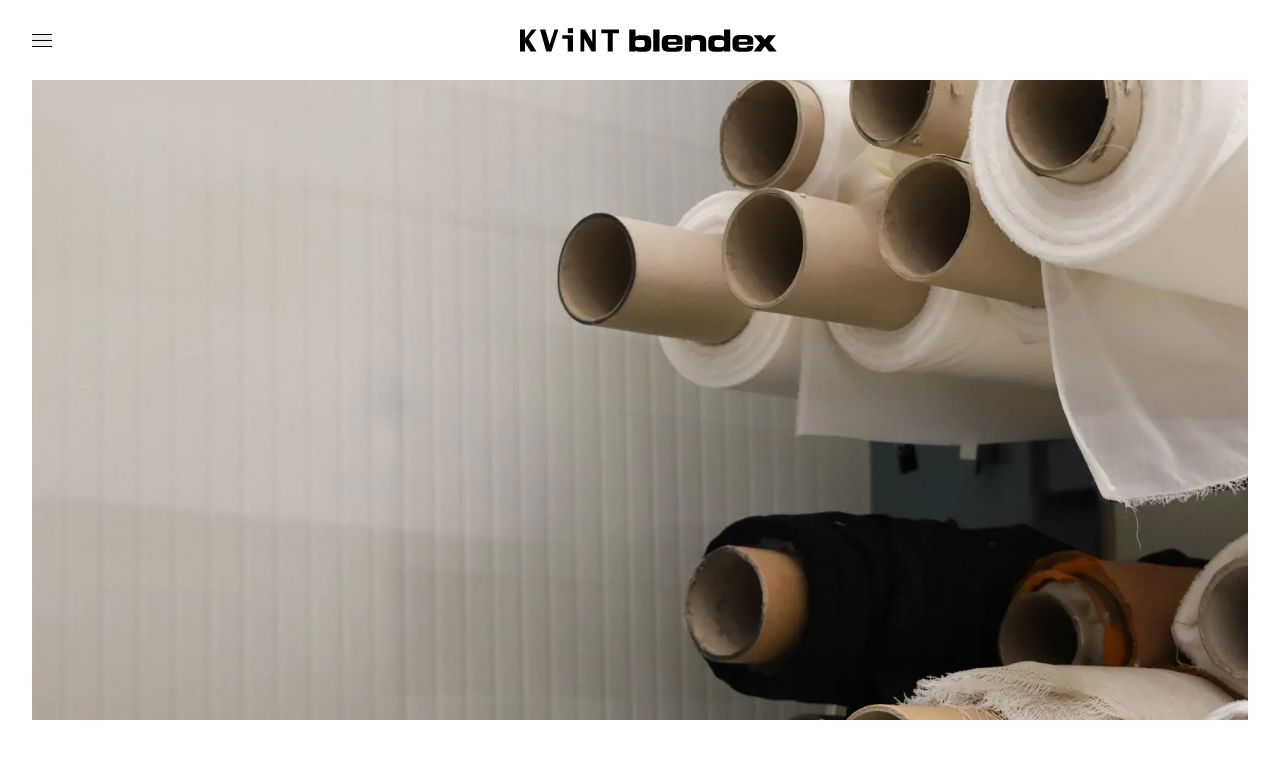

--- FILE ---
content_type: text/html;charset=utf-8
request_url: https://kvintblendex.no/om-kvintblendex/vaar-virksomhet/produksjon/
body_size: 33963
content:
<!DOCTYPE html><html  lang="no" data-capo=""><head><meta charset="utf-8">
<meta name="viewport" content="width=device-width, initial-scale=1">
<title>Produksjon | Kvint Blendex</title>
<style>/*! tailwindcss v3.4.4 | MIT License | https://tailwindcss.com*/*,:after,:before{border:0 solid #e5e7eb;box-sizing:border-box}:after,:before{--tw-content:""}:host,html{line-height:1.5;-webkit-text-size-adjust:100%;font-family:ui-sans-serif,system-ui,sans-serif,Apple Color Emoji,Segoe UI Emoji,Segoe UI Symbol,Noto Color Emoji;font-feature-settings:normal;font-variation-settings:normal;-moz-tab-size:4;-o-tab-size:4;tab-size:4;-webkit-tap-highlight-color:transparent}body{line-height:inherit;margin:0}hr{border-top-width:1px;color:inherit;height:0}abbr:where([title]){text-decoration:underline;-webkit-text-decoration:underline dotted;text-decoration:underline dotted}h1,h2,h3,h4,h5,h6{font-size:inherit;font-weight:inherit}a{color:inherit;text-decoration:inherit}b,strong{font-weight:bolder}code,kbd,pre,samp{font-family:ui-monospace,SFMono-Regular,Menlo,Monaco,Consolas,Liberation Mono,Courier New,monospace;font-feature-settings:normal;font-size:1em;font-variation-settings:normal}small{font-size:80%}sub,sup{font-size:75%;line-height:0;position:relative;vertical-align:baseline}sub{bottom:-.25em}sup{top:-.5em}table{border-collapse:collapse;border-color:inherit;text-indent:0}button,input,optgroup,select,textarea{color:inherit;font-family:inherit;font-feature-settings:inherit;font-size:100%;font-variation-settings:inherit;font-weight:inherit;letter-spacing:inherit;line-height:inherit;margin:0;padding:0}button,select{text-transform:none}button,input:where([type=button]),input:where([type=reset]),input:where([type=submit]){-webkit-appearance:button;background-color:transparent;background-image:none}:-moz-focusring{outline:auto}:-moz-ui-invalid{box-shadow:none}progress{vertical-align:baseline}::-webkit-inner-spin-button,::-webkit-outer-spin-button{height:auto}[type=search]{-webkit-appearance:textfield;outline-offset:-2px}::-webkit-search-decoration{-webkit-appearance:none}::-webkit-file-upload-button{-webkit-appearance:button;font:inherit}summary{display:list-item}blockquote,dd,dl,figure,h1,h2,h3,h4,h5,h6,hr,p,pre{margin:0}fieldset{margin:0}fieldset,legend{padding:0}menu,ol,ul{list-style:none;margin:0;padding:0}dialog{padding:0}textarea{resize:vertical}input::-moz-placeholder,textarea::-moz-placeholder{color:#9ca3af;opacity:1}input::placeholder,textarea::placeholder{color:#9ca3af;opacity:1}[role=button],button{cursor:pointer}:disabled{cursor:default}audio,canvas,embed,iframe,img,object,svg,video{display:block;vertical-align:middle}img,video{height:auto;max-width:100%}[hidden]{display:none}*,:after,:before{--tw-border-spacing-x:0;--tw-border-spacing-y:0;--tw-translate-x:0;--tw-translate-y:0;--tw-rotate:0;--tw-skew-x:0;--tw-skew-y:0;--tw-scale-x:1;--tw-scale-y:1;--tw-pan-x: ;--tw-pan-y: ;--tw-pinch-zoom: ;--tw-scroll-snap-strictness:proximity;--tw-gradient-from-position: ;--tw-gradient-via-position: ;--tw-gradient-to-position: ;--tw-ordinal: ;--tw-slashed-zero: ;--tw-numeric-figure: ;--tw-numeric-spacing: ;--tw-numeric-fraction: ;--tw-ring-inset: ;--tw-ring-offset-width:0px;--tw-ring-offset-color:#fff;--tw-ring-color:rgba(59,130,246,.5);--tw-ring-offset-shadow:0 0 #0000;--tw-ring-shadow:0 0 #0000;--tw-shadow:0 0 #0000;--tw-shadow-colored:0 0 #0000;--tw-blur: ;--tw-brightness: ;--tw-contrast: ;--tw-grayscale: ;--tw-hue-rotate: ;--tw-invert: ;--tw-saturate: ;--tw-sepia: ;--tw-drop-shadow: ;--tw-backdrop-blur: ;--tw-backdrop-brightness: ;--tw-backdrop-contrast: ;--tw-backdrop-grayscale: ;--tw-backdrop-hue-rotate: ;--tw-backdrop-invert: ;--tw-backdrop-opacity: ;--tw-backdrop-saturate: ;--tw-backdrop-sepia: ;--tw-contain-size: ;--tw-contain-layout: ;--tw-contain-paint: ;--tw-contain-style: }::backdrop{--tw-border-spacing-x:0;--tw-border-spacing-y:0;--tw-translate-x:0;--tw-translate-y:0;--tw-rotate:0;--tw-skew-x:0;--tw-skew-y:0;--tw-scale-x:1;--tw-scale-y:1;--tw-pan-x: ;--tw-pan-y: ;--tw-pinch-zoom: ;--tw-scroll-snap-strictness:proximity;--tw-gradient-from-position: ;--tw-gradient-via-position: ;--tw-gradient-to-position: ;--tw-ordinal: ;--tw-slashed-zero: ;--tw-numeric-figure: ;--tw-numeric-spacing: ;--tw-numeric-fraction: ;--tw-ring-inset: ;--tw-ring-offset-width:0px;--tw-ring-offset-color:#fff;--tw-ring-color:rgba(59,130,246,.5);--tw-ring-offset-shadow:0 0 #0000;--tw-ring-shadow:0 0 #0000;--tw-shadow:0 0 #0000;--tw-shadow-colored:0 0 #0000;--tw-blur: ;--tw-brightness: ;--tw-contrast: ;--tw-grayscale: ;--tw-hue-rotate: ;--tw-invert: ;--tw-saturate: ;--tw-sepia: ;--tw-drop-shadow: ;--tw-backdrop-blur: ;--tw-backdrop-brightness: ;--tw-backdrop-contrast: ;--tw-backdrop-grayscale: ;--tw-backdrop-hue-rotate: ;--tw-backdrop-invert: ;--tw-backdrop-opacity: ;--tw-backdrop-saturate: ;--tw-backdrop-sepia: ;--tw-contain-size: ;--tw-contain-layout: ;--tw-contain-paint: ;--tw-contain-style: }.container{margin-left:auto;margin-right:auto;padding-left:1.5rem;padding-right:1.5rem;width:100%}@media (min-width:640px){.container{max-width:640px}}@media (min-width:768px){.container{max-width:768px}}@media (min-width:1024px){.container{max-width:1024px;padding-left:2rem;padding-right:2rem}}@media (min-width:1280px){.container{max-width:1280px}}@media (min-width:1440px){.container{max-width:1440px}}@media (min-width:1600px){.container{max-width:1600px}}@media (min-width:1920px){.container{max-width:1920px}}.pointer-events-none{pointer-events:none}.visible{visibility:visible}.invisible{visibility:hidden}.static{position:static}.fixed{position:fixed}.absolute{position:absolute}.relative{position:relative}.inset-0{inset:0}.-top-px{top:-1px}.bottom-0{bottom:0}.bottom-full{bottom:100%}.left-0{left:0}.left-1\/2{left:50%}.left-2{left:.5rem}.left-2\.5{left:.625rem}.left-2\/4{left:50%}.left-3{left:.75rem}.left-full{left:100%}.right-0{right:0}.right-4{right:1rem}.top-0{top:0}.top-1\/2{top:50%}.top-12{top:3rem}.top-2\/4{top:50%}.top-3{top:.75rem}.top-\[110\%\]{top:110%}.top-\[calc\(100\%\+0\.5em\)\],.top-\[calc\(100\%_\+_0\.5em\)\]{top:calc(100% + .5em)}.top-full{top:100%}.top-px{top:1px}.z-10{z-index:10}.z-20{z-index:20}.z-50{z-index:50}.z-\[2\]{z-index:2}.z-\[3\]{z-index:3}.z-\[51\]{z-index:51}.z-\[60\]{z-index:60}.order-first{order:-9999}.order-last{order:9999}.col-span-1{grid-column:span 1/span 1}.col-span-2{grid-column:span 2/span 2}.col-span-6{grid-column:span 6/span 6}.col-start-1{grid-column-start:1}.col-start-2{grid-column-start:2}.col-start-3{grid-column-start:3}.col-end-1{grid-column-end:1}.col-end-2{grid-column-end:2}.col-end-3{grid-column-end:3}.m-0{margin:0}.m-1{margin:.25rem}.m-2{margin:.5rem}.m-auto{margin:auto}.mx-1{margin-left:.25rem;margin-right:.25rem}.mx-\[-4px\]{margin-left:-4px;margin-right:-4px}.mx-\[2px\]{margin-left:2px;margin-right:2px}.mx-auto{margin-left:auto;margin-right:auto}.my-0{margin-bottom:0;margin-top:0}.my-1{margin-bottom:.25rem;margin-top:.25rem}.my-10{margin-bottom:2.5rem;margin-top:2.5rem}.my-2{margin-bottom:.5rem;margin-top:.5rem}.my-\[2em\]{margin-bottom:2em;margin-top:2em}.-ml-2{margin-left:-.5rem}.-ml-\[1\.5em\]{margin-left:-1.5em}.mb-0{margin-bottom:0}.mb-1{margin-bottom:.25rem}.mb-10{margin-bottom:2.5rem}.mb-16{margin-bottom:4rem}.mb-2{margin-bottom:.5rem}.mb-20{margin-bottom:5rem}.mb-3{margin-bottom:.75rem}.mb-4{margin-bottom:1rem}.mb-5{margin-bottom:1.25rem}.mb-6{margin-bottom:1.5rem}.mb-8{margin-bottom:2rem}.ml-1{margin-left:.25rem}.ml-2{margin-left:.5rem}.ml-auto{margin-left:auto}.mr-1{margin-right:.25rem}.mr-2{margin-right:.5rem}.mr-3{margin-right:.75rem}.mr-3\.5{margin-right:.875rem}.mr-4{margin-right:1rem}.mr-6{margin-right:1.5rem}.mr-auto{margin-right:auto}.mt-0{margin-top:0}.mt-0\.5{margin-top:.125rem}.mt-1{margin-top:.25rem}.mt-1\.5{margin-top:.375rem}.mt-10{margin-top:2.5rem}.mt-12{margin-top:3rem}.mt-14{margin-top:3.5rem}.mt-2{margin-top:.5rem}.mt-20{margin-top:5rem}.mt-4{margin-top:1rem}.mt-40{margin-top:10rem}.mt-5{margin-top:1.25rem}.mt-6{margin-top:1.5rem}.mt-8{margin-top:2rem}.mt-auto{margin-top:auto}.box-border{box-sizing:border-box}.box-content{box-sizing:content-box}.block{display:block}.inline-block{display:inline-block}.flex{display:flex}.inline-flex{display:inline-flex}.grid{display:grid}.hidden{display:none}.aspect-\[3\/1\]{aspect-ratio:3/1}.aspect-square{aspect-ratio:1/1}.aspect-video{aspect-ratio:16/9}.h-0{height:0}.h-10{height:2.5rem}.h-12{height:3rem}.h-2{height:.5rem}.h-4{height:1rem}.h-5{height:1.25rem}.h-6{height:1.5rem}.h-\[1em\]{height:1em}.h-\[2\.25em\]{height:2.25em}.h-\[200px\]{height:200px}.h-\[225px\]{height:225px}.h-\[3px\]{height:3px}.h-\[400px\]{height:400px}.h-\[6px\]{height:6px}.h-\[inherit\]{height:inherit}.h-full{height:100%}.h-header{height:80px;height:var(--header-height)}.h-min{height:-moz-min-content;height:min-content}.max-h-\[350px\]{max-height:350px}.max-h-full{max-height:100%}.max-h-screen{max-height:100vh}.max-h-smallHeroImage{max-height:32rem}.min-h-6{min-height:1.5rem}.min-h-\[300px\]{min-height:300px}.min-h-\[350px\]{min-height:350px}.min-h-\[530px\]{min-height:530px}.w-0{width:0}.w-1\/2{width:50%}.w-10{width:2.5rem}.w-12{width:3rem}.w-2{width:.5rem}.w-2\.5{width:.625rem}.w-3{width:.75rem}.w-3\/5{width:60%}.w-4{width:1rem}.w-5{width:1.25rem}.w-7{width:1.75rem}.w-8{width:2rem}.w-80{width:20rem}.w-\[0\%\]{width:0}.w-\[2\.25em\]{width:2.25em}.w-\[320px\]{width:320px}.w-\[3px\]{width:3px}.w-\[8em\]{width:8em}.w-\[calc\(100\%-1\.25rem\)\]{width:calc(100% - 1.25rem)}.w-\[calc\(20\%_-_1em\)\]{width:calc(20% - 1em)}.w-\[calc\(33\%_-_1em\)\]{width:calc(33% - 1em)}.w-\[calc\(50\%-0\.5rem\)\]{width:calc(50% - .5rem)}.w-full{width:100%}.w-max{width:-moz-max-content;width:max-content}.w-screen{width:100vw}.min-w-\[100px\]{min-width:100px}.min-w-\[110px\]{min-width:110px}.min-w-\[2\.5em\]{min-width:2.5em}.min-w-\[320px\]{min-width:320px}.min-w-\[3em\]{min-width:3em}.\!max-w-\[916px\]{max-width:916px!important}.max-w-2xl{max-width:42rem}.max-w-\[30px\]{max-width:30px}.max-w-\[35em\]{max-width:35em}.max-w-\[45\%\]{max-width:45%}.max-w-\[5\.5em\]{max-width:5.5em}.max-w-\[90\%\]{max-width:90%}.max-w-full{max-width:100%}.max-w-md{max-width:28rem}.max-w-none{max-width:none}.max-w-sm{max-width:24rem}.flex-1{flex:1 1 0%}.shrink{flex-shrink:1}.shrink-0{flex-shrink:0}.flex-grow{flex-grow:1}.flex-grow-0{flex-grow:0}.grow{flex-grow:1}.grow-0{flex-grow:0}.origin-top{transform-origin:top}.-translate-x-1\/2{--tw-translate-x:-50%;transform:translate(-50%,var(--tw-translate-y)) rotate(var(--tw-rotate)) skewX(var(--tw-skew-x)) skewY(var(--tw-skew-y)) scaleX(var(--tw-scale-x)) scaleY(var(--tw-scale-y));transform:translate(var(--tw-translate-x),var(--tw-translate-y)) rotate(var(--tw-rotate)) skewX(var(--tw-skew-x)) skewY(var(--tw-skew-y)) scaleX(var(--tw-scale-x)) scaleY(var(--tw-scale-y))}.-translate-x-full{--tw-translate-x:-100%;transform:translate(-100%,var(--tw-translate-y)) rotate(var(--tw-rotate)) skewX(var(--tw-skew-x)) skewY(var(--tw-skew-y)) scaleX(var(--tw-scale-x)) scaleY(var(--tw-scale-y));transform:translate(var(--tw-translate-x),var(--tw-translate-y)) rotate(var(--tw-rotate)) skewX(var(--tw-skew-x)) skewY(var(--tw-skew-y)) scaleX(var(--tw-scale-x)) scaleY(var(--tw-scale-y))}.-translate-y-1\/2{--tw-translate-y:-50%;transform:translate(var(--tw-translate-x),-50%) rotate(var(--tw-rotate)) skewX(var(--tw-skew-x)) skewY(var(--tw-skew-y)) scaleX(var(--tw-scale-x)) scaleY(var(--tw-scale-y));transform:translate(var(--tw-translate-x),var(--tw-translate-y)) rotate(var(--tw-rotate)) skewX(var(--tw-skew-x)) skewY(var(--tw-skew-y)) scaleX(var(--tw-scale-x)) scaleY(var(--tw-scale-y))}.-translate-y-\[4px\]{--tw-translate-y:-4px;transform:translate(var(--tw-translate-x),-4px) rotate(var(--tw-rotate)) skewX(var(--tw-skew-x)) skewY(var(--tw-skew-y)) scaleX(var(--tw-scale-x)) scaleY(var(--tw-scale-y));transform:translate(var(--tw-translate-x),var(--tw-translate-y)) rotate(var(--tw-rotate)) skewX(var(--tw-skew-x)) skewY(var(--tw-skew-y)) scaleX(var(--tw-scale-x)) scaleY(var(--tw-scale-y))}.translate-x-\[calc\(100\%-1rem\)\]{--tw-translate-x:calc(100% - 1rem);transform:translate(calc(100% - 1rem),var(--tw-translate-y)) rotate(var(--tw-rotate)) skewX(var(--tw-skew-x)) skewY(var(--tw-skew-y)) scaleX(var(--tw-scale-x)) scaleY(var(--tw-scale-y));transform:translate(var(--tw-translate-x),var(--tw-translate-y)) rotate(var(--tw-rotate)) skewX(var(--tw-skew-x)) skewY(var(--tw-skew-y)) scaleX(var(--tw-scale-x)) scaleY(var(--tw-scale-y))}.translate-x-full{--tw-translate-x:100%;transform:translate(100%,var(--tw-translate-y)) rotate(var(--tw-rotate)) skewX(var(--tw-skew-x)) skewY(var(--tw-skew-y)) scaleX(var(--tw-scale-x)) scaleY(var(--tw-scale-y));transform:translate(var(--tw-translate-x),var(--tw-translate-y)) rotate(var(--tw-rotate)) skewX(var(--tw-skew-x)) skewY(var(--tw-skew-y)) scaleX(var(--tw-scale-x)) scaleY(var(--tw-scale-y))}.-rotate-0{--tw-rotate:-0deg;transform:translate(var(--tw-translate-x),var(--tw-translate-y)) rotate(0deg) skewX(var(--tw-skew-x)) skewY(var(--tw-skew-y)) scaleX(var(--tw-scale-x)) scaleY(var(--tw-scale-y));transform:translate(var(--tw-translate-x),var(--tw-translate-y)) rotate(var(--tw-rotate)) skewX(var(--tw-skew-x)) skewY(var(--tw-skew-y)) scaleX(var(--tw-scale-x)) scaleY(var(--tw-scale-y))}.rotate-180{--tw-rotate:180deg;transform:translate(var(--tw-translate-x),var(--tw-translate-y)) rotate(180deg) skewX(var(--tw-skew-x)) skewY(var(--tw-skew-y)) scaleX(var(--tw-scale-x)) scaleY(var(--tw-scale-y));transform:translate(var(--tw-translate-x),var(--tw-translate-y)) rotate(var(--tw-rotate)) skewX(var(--tw-skew-x)) skewY(var(--tw-skew-y)) scaleX(var(--tw-scale-x)) scaleY(var(--tw-scale-y))}.rotate-90{--tw-rotate:90deg;transform:translate(var(--tw-translate-x),var(--tw-translate-y)) rotate(90deg) skewX(var(--tw-skew-x)) skewY(var(--tw-skew-y)) scaleX(var(--tw-scale-x)) scaleY(var(--tw-scale-y))}.rotate-90,.transform{transform:translate(var(--tw-translate-x),var(--tw-translate-y)) rotate(var(--tw-rotate)) skewX(var(--tw-skew-x)) skewY(var(--tw-skew-y)) scaleX(var(--tw-scale-x)) scaleY(var(--tw-scale-y))}.animate-spin{animation:spin 1s linear infinite}.cursor-pointer{cursor:pointer}.select-none{-webkit-user-select:none;-moz-user-select:none;user-select:none}.list-none{list-style-type:none}.appearance-none{-webkit-appearance:none;-moz-appearance:none;appearance:none}.grid-flow-row{grid-auto-flow:row}.grid-cols-1{grid-template-columns:repeat(1,minmax(0,1fr))}.grid-cols-12{grid-template-columns:repeat(12,minmax(0,1fr))}.grid-cols-2{grid-template-columns:repeat(2,minmax(0,1fr))}.grid-cols-\[2\.5em_1fr_2\.5em\]{grid-template-columns:2.5em 1fr 2.5em}.flex-row{flex-direction:row}.flex-row-reverse{flex-direction:row-reverse}.\!flex-col{flex-direction:column!important}.flex-col{flex-direction:column}.flex-wrap{flex-wrap:wrap}.content-center{align-content:center}.content-start{align-content:flex-start}.items-start{align-items:flex-start}.items-end{align-items:flex-end}.items-center{align-items:center}.justify-start{justify-content:flex-start}.justify-end{justify-content:flex-end}.justify-center{justify-content:center}.justify-between{justify-content:space-between}.gap-1{gap:.25rem}.gap-10{gap:2.5rem}.gap-12{gap:3rem}.gap-2{gap:.5rem}.gap-3{gap:.75rem}.gap-4{gap:1rem}.gap-5{gap:1.25rem}.gap-6{gap:1.5rem}.gap-8{gap:2rem}.gap-x-2{-moz-column-gap:.5rem;column-gap:.5rem}.gap-y-10{row-gap:2.5rem}.space-y-2>:not([hidden])~:not([hidden]){--tw-space-y-reverse:0;margin-bottom:0;margin-bottom:calc(.5rem*var(--tw-space-y-reverse));margin-top:.5rem;margin-top:calc(.5rem*(1 - var(--tw-space-y-reverse)))}.self-start{align-self:flex-start}.self-center{align-self:center}.self-stretch{align-self:stretch}.overflow-hidden{overflow:hidden}.overflow-clip{overflow:clip}.overflow-y-auto{overflow-y:auto}.overflow-x-hidden{overflow-x:hidden}.text-ellipsis{text-overflow:ellipsis}.hyphens-auto{-webkit-hyphens:auto;hyphens:auto}.whitespace-nowrap{white-space:nowrap}.break-words{overflow-wrap:break-word}.break-all{word-break:break-all}.rounded-\[3px\]{border-radius:3px}.rounded-full{border-radius:9999px}.border{border-width:1px}.border-0{border-width:0}.border-2{border-width:2px}.border-4{border-width:4px}.border-y{border-top-width:1px}.border-b,.border-y{border-bottom-width:1px}.border-b-2{border-bottom-width:2px}.border-r{border-right-width:1px}.border-none{border-style:none}.border-black{border-color:#000;border-color:var(--color-black)}.border-gray-200{--tw-border-opacity:1;border-color:#e5e7eb}@supports (color:rgb(0 0 0/0)){.border-gray-200{border-color:rgb(229 231 235/var(--tw-border-opacity))}}.border-gray-300{--tw-border-opacity:1;border-color:#d1d5db}@supports (color:rgb(0 0 0/0)){.border-gray-300{border-color:rgb(209 213 219/var(--tw-border-opacity))}}.border-gray-40{border-color:#dedede;border-color:var(--color-gray-40)}.border-primary{border-color:var(--color-primary)}.border-secondary{border-color:var(--color-secondary)}.border-transparent{border-color:transparent}.border-white{--tw-border-opacity:1;border-color:#fff}@supports (color:rgb(0 0 0/0)){.border-white{border-color:rgb(255 255 255/var(--tw-border-opacity))}}.bg-black{background-color:#000;background-color:var(--color-black)}.bg-gray-10{background-color:#f7f7f7;background-color:var(--color-gray-10)}.bg-gray-100{--tw-bg-opacity:1;background-color:#f3f4f6}@supports (color:rgb(0 0 0/0)){.bg-gray-100{background-color:rgb(243 244 246/var(--tw-bg-opacity))}}.bg-gray-200{--tw-bg-opacity:1;background-color:#e5e7eb}@supports (color:rgb(0 0 0/0)){.bg-gray-200{background-color:rgb(229 231 235/var(--tw-bg-opacity))}}.bg-gray-400{--tw-bg-opacity:1;background-color:#9ca3af}@supports (color:rgb(0 0 0/0)){.bg-gray-400{background-color:rgb(156 163 175/var(--tw-bg-opacity))}}.bg-gray-50{background-color:#d2d1d1;background-color:var(--color-gray-50)}.bg-grey{background-color:var(--color-grey)}.bg-grey-dark{background-color:var(--color-dark-grey)}.bg-grey-darker{background-color:var(--color-darker-grey)}.bg-grey-light{background-color:var(--color-light-grey)}.bg-primary{background-color:var(--color-primary)}.bg-quaternary{background-color:var(--color-quaternary)}.bg-quinary{background-color:var(--color-quinary)}.bg-secondary{background-color:var(--color-secondary)}.bg-slate-200{--tw-bg-opacity:1;background-color:#e2e8f0}@supports (color:rgb(0 0 0/0)){.bg-slate-200{background-color:rgb(226 232 240/var(--tw-bg-opacity))}}.bg-tertiary{background-color:var(--color-tertiary)}.bg-transparent{background-color:transparent}.bg-white{--tw-bg-opacity:1;background-color:#fff}@supports (color:rgb(0 0 0/0)){.bg-white{background-color:rgb(255 255 255/var(--tw-bg-opacity))}}.bg-bottom{background-position:bottom}.bg-no-repeat{background-repeat:no-repeat}.object-cover{-o-object-fit:cover;object-fit:cover}.p-0{padding:0}.p-0\.5{padding:.125rem}.p-1{padding:.25rem}.p-12{padding:3rem}.p-2{padding:.5rem}.p-2\.5{padding:.625rem}.p-3{padding:.75rem}.p-4{padding:1rem}.p-5{padding:1.25rem}.p-6{padding:1.5rem}.p-8{padding:2rem}.p-\[3px\]{padding:3px}.p-\[4px\]{padding:4px}.px-0{padding-left:0;padding-right:0}.px-1{padding-left:.25rem;padding-right:.25rem}.px-2{padding-left:.5rem;padding-right:.5rem}.px-2\.5{padding-left:.625rem;padding-right:.625rem}.px-3{padding-left:.75rem;padding-right:.75rem}.px-4{padding-left:1rem;padding-right:1rem}.px-5{padding-left:1.25rem;padding-right:1.25rem}.px-6{padding-left:1.5rem;padding-right:1.5rem}.px-8{padding-left:2rem;padding-right:2rem}.px-\[2px\]{padding-left:2px;padding-right:2px}.py-1{padding-bottom:.25rem;padding-top:.25rem}.py-1\.5{padding-bottom:.375rem;padding-top:.375rem}.py-2{padding-bottom:.5rem;padding-top:.5rem}.py-2\.5{padding-bottom:.625rem;padding-top:.625rem}.py-20{padding-bottom:5rem;padding-top:5rem}.py-28{padding-bottom:7rem;padding-top:7rem}.py-3{padding-bottom:.75rem;padding-top:.75rem}.py-4{padding-bottom:1rem;padding-top:1rem}.py-6{padding-bottom:1.5rem;padding-top:1.5rem}.pb-1{padding-bottom:.25rem}.pb-10{padding-bottom:2.5rem}.pb-12{padding-bottom:3rem}.pb-16{padding-bottom:4rem}.pb-2{padding-bottom:.5rem}.pb-20{padding-bottom:5rem}.pb-3{padding-bottom:.75rem}.pb-4{padding-bottom:1rem}.pb-5{padding-bottom:1.25rem}.pb-6{padding-bottom:1.5rem}.pb-8{padding-bottom:2rem}.pl-0{padding-left:0}.pl-2{padding-left:.5rem}.pl-3{padding-left:.75rem}.pl-4{padding-left:1rem}.pl-7{padding-left:1.75rem}.pl-8{padding-left:2rem}.pr-0{padding-right:0}.pr-1{padding-right:.25rem}.pr-12{padding-right:3rem}.pr-2{padding-right:.5rem}.pr-3{padding-right:.75rem}.pr-6{padding-right:1.5rem}.pr-8{padding-right:2rem}.pt-10{padding-top:2.5rem}.pt-20{padding-top:5rem}.pt-3{padding-top:.75rem}.pt-4{padding-top:1rem}.pt-5{padding-top:1.25rem}.pt-6{padding-top:1.5rem}.text-left{text-align:left}.text-center{text-align:center}.text-right{text-align:right}.text-start{text-align:start}.font-base{font-family:ABCArizonaFlare,garamond,serif;font-family:var(--base-font-family),var(--base-font-family)}.font-header{font-family:ABCArizonaFlare,garamond,serif;font-family:var(--header-font-family),var(--header-font-family)}.\!text-sm{font-size:.875rem!important;line-height:1.25rem!important}.text-2xl{font-size:1.5rem;line-height:2rem}.text-4xl{font-size:2.25rem;line-height:2.5rem}.text-\[0\.66em\]{font-size:.66em}.text-\[0px\]{font-size:0}.text-\[10px\]{font-size:10px}.text-\[60px\]{font-size:60px}.text-base{font-size:1rem;line-height:1.5rem}.text-lg{font-size:1.125rem;line-height:1.75rem}.text-sm{font-size:.875rem;line-height:1.25rem}.text-xl{font-size:1.25rem;line-height:1.75rem}.text-xs{font-size:.75rem;line-height:1rem}.font-bold{font-weight:700}.font-light{font-weight:300}.font-medium{font-weight:500}.font-normal{font-weight:400}.uppercase{text-transform:uppercase}.lowercase{text-transform:lowercase}.\!normal-case{text-transform:none!important}.normal-case{text-transform:none}.italic{font-style:italic}.not-italic{font-style:normal}.leading-5{line-height:1.25rem}.leading-none{line-height:1}.\!text-black{color:#000!important;color:var(--color-black)!important}.\!text-current{color:currentColor!important}.text-black{color:#000;color:var(--color-black)}.text-gray-400{--tw-text-opacity:1;color:#9ca3af}@supports (color:rgb(0 0 0/0)){.text-gray-400{color:rgb(156 163 175/var(--tw-text-opacity))}}.text-gray-500{--tw-text-opacity:1;color:#6b7280}@supports (color:rgb(0 0 0/0)){.text-gray-500{color:rgb(107 114 128/var(--tw-text-opacity))}}.text-gray-600{--tw-text-opacity:1;color:#4b5563}@supports (color:rgb(0 0 0/0)){.text-gray-600{color:rgb(75 85 99/var(--tw-text-opacity))}}.text-gray-700{--tw-text-opacity:1;color:#374151}@supports (color:rgb(0 0 0/0)){.text-gray-700{color:rgb(55 65 81/var(--tw-text-opacity))}}.text-gray-800{--tw-text-opacity:1;color:#1f2937}@supports (color:rgb(0 0 0/0)){.text-gray-800{color:rgb(31 41 55/var(--tw-text-opacity))}}.text-grey-dark{color:var(--color-dark-grey)}.text-inherit{color:inherit}.text-primary{color:var(--color-primary)}.text-red-500{--tw-text-opacity:1;color:#ef4444}@supports (color:rgb(0 0 0/0)){.text-red-500{color:rgb(239 68 68/var(--tw-text-opacity))}}.text-secondary{color:var(--color-secondary)}.text-transparent{color:transparent}.text-white{--tw-text-opacity:1;color:#fff}@supports (color:rgb(0 0 0/0)){.text-white{color:rgb(255 255 255/var(--tw-text-opacity))}}.text-yellow-400{--tw-text-opacity:1;color:#facc15}@supports (color:rgb(0 0 0/0)){.text-yellow-400{color:rgb(250 204 21/var(--tw-text-opacity))}}.underline{text-decoration-line:underline}.underline-offset-2{text-underline-offset:2px}.placeholder-black::-moz-placeholder{color:#000;color:var(--color-black)}.placeholder-black::placeholder{color:#000;color:var(--color-black)}.opacity-0{opacity:0}.opacity-100{opacity:1}.opacity-40{opacity:.4}.opacity-75{opacity:.75}.opacity-80{opacity:.8}.opacity-\[\.25\]{opacity:.25}.opacity-\[\.66\]{opacity:.66}.shadow-\[0_0_1\.25em_rgba\(0\2c 0\2c 0\2c \.25\)\]{--tw-shadow:0 0 1.25em rgba(0,0,0,.25);--tw-shadow-colored:0 0 1.25em var(--tw-shadow-color);box-shadow:0 0 #0000,0 0 #0000,0 0 1.25em rgba(0,0,0,.25);box-shadow:var(--tw-ring-offset-shadow,0 0 #0000),var(--tw-ring-shadow,0 0 #0000),var(--tw-shadow)}.shadow-\[inset_0_0_0_1px_rgba\(0\2c 0\2c 0\2c 0\.1\)\2c 0_1px_2px_0_rgba\(0\2c 0\2c 0\2c 0\.8\)\]{--tw-shadow:inset 0 0 0 1px rgba(0,0,0,.1),0 1px 2px 0 rgba(0,0,0,.8);--tw-shadow-colored:inset 0 0 0 1px var(--tw-shadow-color),0 1px 2px 0 var(--tw-shadow-color);box-shadow:0 0 #0000,0 0 #0000,inset 0 0 0 1px rgba(0,0,0,.1),0 1px 2px 0 rgba(0,0,0,.8);box-shadow:var(--tw-ring-offset-shadow,0 0 #0000),var(--tw-ring-shadow,0 0 #0000),var(--tw-shadow)}.shadow-inner{--tw-shadow:inset 0 2px 4px 0 rgba(0,0,0,.05);--tw-shadow-colored:inset 0 2px 4px 0 var(--tw-shadow-color);box-shadow:0 0 #0000,0 0 #0000,inset 0 2px 4px 0 rgba(0,0,0,.05);box-shadow:var(--tw-ring-offset-shadow,0 0 #0000),var(--tw-ring-shadow,0 0 #0000),var(--tw-shadow)}.shadow-md{--tw-shadow:0 4px 6px -1px rgba(0,0,0,.1),0 2px 4px -2px rgba(0,0,0,.1);--tw-shadow-colored:0 4px 6px -1px var(--tw-shadow-color),0 2px 4px -2px var(--tw-shadow-color);box-shadow:0 0 #0000,0 0 #0000,0 4px 6px -1px rgba(0,0,0,.1),0 2px 4px -2px rgba(0,0,0,.1);box-shadow:var(--tw-ring-offset-shadow,0 0 #0000),var(--tw-ring-shadow,0 0 #0000),var(--tw-shadow)}.outline-none{outline:2px solid transparent;outline-offset:2px}.ring-secondary{--tw-ring-color:var(--color-secondary)}.filter{filter:var(--tw-blur) var(--tw-brightness) var(--tw-contrast) var(--tw-grayscale) var(--tw-hue-rotate) var(--tw-invert) var(--tw-saturate) var(--tw-sepia) var(--tw-drop-shadow)}.transition{transition-duration:.15s;transition-property:color,background-color,border-color,text-decoration-color,fill,stroke,opacity,box-shadow,transform,filter,-webkit-backdrop-filter;transition-property:color,background-color,border-color,text-decoration-color,fill,stroke,opacity,box-shadow,transform,filter,backdrop-filter;transition-property:color,background-color,border-color,text-decoration-color,fill,stroke,opacity,box-shadow,transform,filter,backdrop-filter,-webkit-backdrop-filter;transition-timing-function:cubic-bezier(.4,0,.2,1)}.transition-all{transition-duration:.15s;transition-property:all;transition-timing-function:cubic-bezier(.4,0,.2,1)}.transition-colors{transition-duration:.15s;transition-property:color,background-color,border-color,text-decoration-color,fill,stroke;transition-timing-function:cubic-bezier(.4,0,.2,1)}.transition-opacity{transition-duration:.15s;transition-property:opacity;transition-timing-function:cubic-bezier(.4,0,.2,1)}.transition-transform{transition-duration:.15s;transition-property:transform;transition-timing-function:cubic-bezier(.4,0,.2,1)}.duration-200{transition-duration:.2s}.duration-300{transition-duration:.3s}.ease-in-out{transition-timing-function:cubic-bezier(.4,0,.2,1)}.ease-out{transition-timing-function:cubic-bezier(0,0,.2,1)}.safe-bold:first-child{text-shadow:1px 0 0 currentColor}:root .fischergroup{--color-primary:#91918c;--color-secondary:#dcdcd7;--color-tertiary:#f0e6c8;--color-quaternary:#82643c;--color-quinary:#6e9bf0;--color-light-grey:#f5f5f3;--color-grey:#91918d;--color-dark-grey:#767676;--color-darker-grey:#6f6f6f}:root .blendex{--color-primary:grey;--color-secondary:#e5e5e5;--color-tertiary:#ff5a00;--color-quaternary:#ff9627;--color-quinary:#ffd2af}:root{--color-pepper:#232323;--color-pepper-5:#ededed;--color-pepper-20:#c7c4c5;--color-pepper-40:#959192;--color-pepper-60:#696566;--color-pepper-80:#444141;--color-white:#fff;--color-gray-10:#f7f7f7;--color-gray-20:#f2f2f2;--color-gray-30:#e2e8f0;--color-gray-40:#dedede;--color-gray-50:#d2d1d1;--color-gray-60:#787070;--color-gray-70:#4f4c4d;--color-gray-80:#453e3e;--color-gray-90:#7b7979;--color-black:#000;--color-dark-blue:#0f172a;--color-light-blue:#94a3b8;--color-text:var(--color-black);--color-logo-text:#0f172a;--color-button-purple:#4338ca;--color-success:#65c179;--color-success-dark:#5bae6d;--color-success-darker:#519a61;--color-warning:#ffba00;--color-warning-dark:#e6a700;--color-warning-darker:#cc9500;--color-danger:#cb5757;--color-danger-dark:#e46565;--color-danger-darker:#f86f6f;--flexbox-grid-container-width:1272px;--flexbox-grid-container-spacing:24px;--flexbox-grid-half-gutter-width:12px;--flexbox-grid-half-gutter-width--mobile:8px;--base-font-family:"ABCArizonaFlare",garamond,serif;--base-font-size:fluid(16px,18px);--font-size-small:12px;--font-size-medium:14px;--base-font-weight:400;--header-font-family:"ABCArizonaFlare",garamond,serif;--input-color:var(--color-text);--input-focus-border-color:var(--color-primary);--input-placeholder-color:var(--color-gray-dusty);--input-border-radius:2px;--css-utils-spacing-base:8px;--css-utils-color-primary:var(--color-primary);--css-utils-color-secondary:var(--color-secondary);--css-utils-color-success:var(--color-success);--css-utils-color-danger:var(--color-danger);--css-utils-color-warning:var(--color-warning);--css-utils-color-gray:var(--color-gray-30);--css-utils-color-gray-light:var(--color-gray-10);--css-utils-color-gray-dark:var(--color-gray-60);--css-utils-color-body:var(--text-color);--css-utils-border-width:1px;--css-utils-border-color:var(--border-color);--css-utils-border-radius-sm:2px;--css-utils-border-radius:4px;--css-utils-border-radius-lg:5px;--css-utils-border-radius-round:100%;--css-utils-box-shadow-sm:0 2px 4px rgba(0,0,0,.075);--css-utils-box-shadow:0 10px 45px rgba(0,0,0,.1);--css-utils-box-shadow-lg:0 16px 48px rgba(0,0,0,.175);--header-height:80px;--meta-menu-height:3rem;--component-margin-top:2rem;--component-margin-bottom:2rem;--component-padding-top:0;--component-padding-bottom:0;--easeInQuad:cubic-bezier(0.55,0.085,0.68,0.53);--easeOutQuad:cubic-bezier(0.25,0.46,0.45,0.94);--easeInOutQuad:cubic-bezier(0.455,0.03,0.515,0.955);--easeInSine:cubic-bezier(0.47,0,0.745,0.715);--easeOutSine:cubic-bezier(0.39,0.575,0.565,1);--easeInOutSine:cubic-bezier(0.445,0.05,0.55,0.95);--easeInCubic:cubic-bezier(0.55,0.055,0.675,0.19);--easeOutCubic:cubic-bezier(0.215,0.61,0.355,1);--easeInOutCubic:cubic-bezier(0.645,0.045,0.355,1);--easeInQuart:cubic-bezier(0.895,0.03,0.685,0.22);--easeOutQuart:cubic-bezier(0.165,0.84,0.44,1);--easeInOutQuart:cubic-bezier(0.77,0,0.175,1);--easeInQuint:cubic-bezier(0.755,0.05,0.855,0.06);--easeOutQuint:cubic-bezier(0.23,1,0.32,1);--easeInOutQuint:cubic-bezier(0.86,0,0.07,1);--easeInExpo:cubic-bezier(0.95,0.05,0.795,0.035);--easeOutExpo:cubic-bezier(0.19,1,0.22,1);--easeInOutExpo:cubic-bezier(1,0,0,1);--easeInCirc:cubic-bezier(0.6,0.04,0.98,0.335);--easeOutCirc:cubic-bezier(0.075,0.82,0.165,1);--easeInOutCirc:cubic-bezier(0.785,0.135,0.15,0.86);--easeInBack:cubic-bezier(0.6,-0.28,0.735,0.045);--easeOutBack:cubic-bezier(0.175,0.885,0.32,1.275);--easeInOutBack:cubic-bezier(0.68,-0.55,0.265,1.55)}.selection\:bg-blue-400 ::-moz-selection{--tw-bg-opacity:1;background-color:#60a5fa}.selection\:bg-blue-400 ::selection{--tw-bg-opacity:1;background-color:#60a5fa}@supports (color:rgb(0 0 0/0)){.selection\:bg-blue-400 ::-moz-selection{background-color:rgb(96 165 250/var(--tw-bg-opacity))}.selection\:bg-blue-400 ::selection{background-color:rgb(96 165 250/var(--tw-bg-opacity))}}.selection\:bg-blue-400::-moz-selection{--tw-bg-opacity:1;background-color:#60a5fa}.selection\:bg-blue-400::selection{--tw-bg-opacity:1;background-color:#60a5fa}@supports (color:rgb(0 0 0/0)){.selection\:bg-blue-400::-moz-selection{background-color:rgb(96 165 250/var(--tw-bg-opacity))}.selection\:bg-blue-400::selection{background-color:rgb(96 165 250/var(--tw-bg-opacity))}}.placeholder\:opacity-40::-moz-placeholder{opacity:.4}.placeholder\:opacity-40::placeholder{opacity:.4}.after\:absolute:after{content:var(--tw-content);position:absolute}.after\:left-1\/2:after{content:var(--tw-content);left:50%}.after\:top-full:after{content:var(--tw-content);top:100%}.after\:-translate-x-1\/2:after{content:var(--tw-content);--tw-translate-x:-50%;transform:translate(-50%,var(--tw-translate-y)) rotate(var(--tw-rotate)) skewX(var(--tw-skew-x)) skewY(var(--tw-skew-y)) scaleX(var(--tw-scale-x)) scaleY(var(--tw-scale-y));transform:translate(var(--tw-translate-x),var(--tw-translate-y)) rotate(var(--tw-rotate)) skewX(var(--tw-skew-x)) skewY(var(--tw-skew-y)) scaleX(var(--tw-scale-x)) scaleY(var(--tw-scale-y))}.after\:-translate-y-\[1px\]:after{content:var(--tw-content);--tw-translate-y:-1px;transform:translate(var(--tw-translate-x),-1px) rotate(var(--tw-rotate)) skewX(var(--tw-skew-x)) skewY(var(--tw-skew-y)) scaleX(var(--tw-scale-x)) scaleY(var(--tw-scale-y));transform:translate(var(--tw-translate-x),var(--tw-translate-y)) rotate(var(--tw-rotate)) skewX(var(--tw-skew-x)) skewY(var(--tw-skew-y)) scaleX(var(--tw-scale-x)) scaleY(var(--tw-scale-y))}.after\:border-4:after{border-width:4px;content:var(--tw-content)}.after\:border-transparent:after{border-color:transparent;content:var(--tw-content)}.after\:border-t-secondary:after{border-top-color:var(--color-secondary);content:var(--tw-content)}.after\:content-\[\"\"\]:after{--tw-content:"";content:"";content:var(--tw-content)}.first\:-mt-px:first-child{margin-top:-1px}.first\:border-t:first-child{border-top-width:1px}.last\:mb-0:last-child{margin-bottom:0}.first-of-type\:border-none:first-of-type{border-style:none}.last-of-type\:border-b-0:last-of-type{border-bottom-width:0}.last-of-type\:border-none:last-of-type{border-style:none}.hover\:z-10:hover{z-index:10}.hover\:cursor-pointer:hover{cursor:pointer}.hover\:border-primary:hover{border-color:var(--color-primary)}.hover\:border-secondary:hover{border-color:var(--color-secondary)}.hover\:bg-gray-100:hover{--tw-bg-opacity:1;background-color:#f3f4f6}@supports (color:rgb(0 0 0/0)){.hover\:bg-gray-100:hover{background-color:rgb(243 244 246/var(--tw-bg-opacity))}}.hover\:bg-secondary:hover{background-color:var(--color-secondary)}.hover\:bg-tertiary:hover{background-color:var(--color-tertiary)}.hover\:text-primary:hover{color:var(--color-primary)}.hover\:text-red-500:hover{--tw-text-opacity:1;color:#ef4444}@supports (color:rgb(0 0 0/0)){.hover\:text-red-500:hover{color:rgb(239 68 68/var(--tw-text-opacity))}}.hover\:text-secondary:hover{color:var(--color-secondary)}.hover\:outline:hover{outline-style:solid}.hover\:outline-1:hover{outline-width:1px}.hover\:outline-black:hover{outline-color:#000;outline-color:var(--color-black)}.hover\:safe-bold:hover:first-child{text-shadow:1px 0 0 currentColor}.focus\:bg-white:focus{--tw-bg-opacity:1;background-color:#fff}@supports (color:rgb(0 0 0/0)){.focus\:bg-white:focus{background-color:rgb(255 255 255/var(--tw-bg-opacity))}}.focus\:text-black:focus{color:#000;color:var(--color-black)}.focus\:text-white:focus{--tw-text-opacity:1;color:#fff}@supports (color:rgb(0 0 0/0)){.focus\:text-white:focus{color:rgb(255 255 255/var(--tw-text-opacity))}}.focus\:outline-none:focus{outline:2px solid transparent;outline-offset:2px}.focus\:outline:focus{outline-style:solid}.focus\:outline-2:focus{outline-width:2px}.focus\:outline-offset-2:focus{outline-offset:2px}.focus\:outline-secondary:focus{outline-color:var(--color-secondary)}.focus-visible\:bg-secondary:focus-visible{background-color:var(--color-secondary)}.focus-visible\:text-white:focus-visible{--tw-text-opacity:1;color:#fff}@supports (color:rgb(0 0 0/0)){.focus-visible\:text-white:focus-visible{color:rgb(255 255 255/var(--tw-text-opacity))}}.focus-visible\:outline-none:focus-visible{outline:2px solid transparent;outline-offset:2px}.focus-visible\:outline:focus-visible{outline-style:solid}.focus-visible\:outline-0:focus-visible{outline-width:0}.focus-visible\:outline-2:focus-visible{outline-width:2px}.focus-visible\:outline-offset-2:focus-visible{outline-offset:2px}.focus-visible\:outline-secondary:focus-visible{outline-color:var(--color-secondary)}.focus-visible\:ring-2:focus-visible{--tw-ring-offset-shadow:var(--tw-ring-inset) 0 0 0 var(--tw-ring-offset-width) var(--tw-ring-offset-color);--tw-ring-shadow:var(--tw-ring-inset) 0 0 0 calc(2px + var(--tw-ring-offset-width)) var(--tw-ring-color);box-shadow:var(--tw-ring-offset-shadow),var(--tw-ring-shadow),0 0 #0000;box-shadow:var(--tw-ring-offset-shadow),var(--tw-ring-shadow),var(--tw-shadow,0 0 #0000)}.disabled\:cursor-not-allowed:disabled{cursor:not-allowed}.disabled\:bg-gray-200:disabled{--tw-bg-opacity:1;background-color:#e5e7eb}@supports (color:rgb(0 0 0/0)){.disabled\:bg-gray-200:disabled{background-color:rgb(229 231 235/var(--tw-bg-opacity))}}.disabled\:opacity-25:disabled{opacity:.25}.disabled\:opacity-50:disabled{opacity:.5}.disabled\:hover\:text-current:hover:disabled{color:currentColor}.disabled\:hover\:text-inherit:hover:disabled{color:inherit}.disabled\:hover\:outline-none:hover:disabled{outline:2px solid transparent;outline-offset:2px}.group\/item:focus-within .group-focus-within\/item\:flex{display:flex}.group\/item:hover .group-hover\/item\:flex{display:flex}.group\/item:hover .group-hover\/item\:rotate-180{--tw-rotate:180deg;transform:translate(var(--tw-translate-x),var(--tw-translate-y)) rotate(180deg) skewX(var(--tw-skew-x)) skewY(var(--tw-skew-y)) scaleX(var(--tw-scale-x)) scaleY(var(--tw-scale-y));transform:translate(var(--tw-translate-x),var(--tw-translate-y)) rotate(var(--tw-rotate)) skewX(var(--tw-skew-x)) skewY(var(--tw-skew-y)) scaleX(var(--tw-scale-x)) scaleY(var(--tw-scale-y))}.group:hover .group-hover\:scale-105{--tw-scale-x:1.05;--tw-scale-y:1.05;transform:translate(var(--tw-translate-x),var(--tw-translate-y)) rotate(var(--tw-rotate)) skewX(var(--tw-skew-x)) skewY(var(--tw-skew-y)) scaleX(1.05) scaleY(1.05);transform:translate(var(--tw-translate-x),var(--tw-translate-y)) rotate(var(--tw-rotate)) skewX(var(--tw-skew-x)) skewY(var(--tw-skew-y)) scaleX(var(--tw-scale-x)) scaleY(var(--tw-scale-y))}.group:hover .group-hover\:opacity-100{opacity:1}.group:focus-visible .group-focus-visible\:opacity-100{opacity:1}.peer:checked~.peer-checked\:bg-primary{background-color:var(--color-primary)}.peer:checked~.peer-checked\:text-black{color:#000;color:var(--color-black)}.peer:checked~.peer-checked\:ring-secondary{--tw-ring-color:var(--color-secondary)}.aria-selected\:border-black[aria-selected=true]{border-color:#000;border-color:var(--color-black)}.aria-selected\:bg-secondary[aria-selected=true]{background-color:var(--color-secondary)}.aria-selected\:text-black[aria-selected=true]{color:#000;color:var(--color-black)}.aria-selected\:text-white[aria-selected=true]{--tw-text-opacity:1;color:#fff}@supports (color:rgb(0 0 0/0)){.aria-selected\:text-white[aria-selected=true]{color:rgb(255 255 255/var(--tw-text-opacity))}}.data-\[is-target\=\"true\"\]\:z-\[3\][data-is-target=true]{z-index:3}.data-\[active\=\"true\"\]\:bg-white[data-active=true]{--tw-bg-opacity:1;background-color:#fff}@supports (color:rgb(0 0 0/0)){.data-\[active\=\"true\"\]\:bg-white[data-active=true]{background-color:rgb(255 255 255/var(--tw-bg-opacity))}}.data-\[is-active\=\"true\"\]\:bg-secondary[data-is-active=true]{background-color:var(--color-secondary)}.data-\[is-active\=true\]\:bg-gray-100[data-is-active=true]{--tw-bg-opacity:1;background-color:#f3f4f6}@supports (color:rgb(0 0 0/0)){.data-\[is-active\=true\]\:bg-gray-100[data-is-active=true]{background-color:rgb(243 244 246/var(--tw-bg-opacity))}}.data-\[is-active\=true\]\:text-secondary[data-is-active=true]{color:var(--color-secondary)}.data-\[active\=\"false\"\]\:opacity-\[\.25\][data-active=false],.data-\[is-extra\=true\]\:opacity-25[data-is-extra=true]{opacity:.25}.aria-selected\:data-\[is-active\=true\]\:bg-secondary[data-is-active=true][aria-selected=true],.data-\[is-active\=\"true\"\]\:aria-selected\:bg-secondary[aria-selected=true][data-is-active=true]{background-color:var(--color-secondary)}.aria-selected\:data-\[is-active\=true\]\:text-white[data-is-active=true][aria-selected=true]{--tw-text-opacity:1;color:#fff}@supports (color:rgb(0 0 0/0)){.aria-selected\:data-\[is-active\=true\]\:text-white[data-is-active=true][aria-selected=true]{color:rgb(255 255 255/var(--tw-text-opacity))}}.group[data-is-max=true] .group-data-\[is-max\=true\]\:cursor-not-allowed{cursor:not-allowed}.group[data-is-max=true] .group-data-\[is-max\=true\]\:opacity-50{opacity:.5}.group[data-show-tooltip=true] .group-data-\[show-tooltip\=\"true\"\]\:opacity-100{opacity:1}.peer[data-has-multiple=true]~.peer-data-\[has-multiple\=true\]\:mb-2{margin-bottom:.5rem}.peer[data-has-multiple=true]~.peer-data-\[has-multiple\=true\]\:ml-3{margin-left:.75rem}.peer[data-has-multiple=true]~.peer-data-\[has-multiple\=true\]\:text-sm{font-size:.875rem;line-height:1.25rem}.peer[data-has-multiple=true]~.peer-data-\[has-multiple\=true\]\:text-secondary{color:var(--color-secondary)}[data-disabled=true]:not([data-type=repeater]).formkit-disabled\:pointer-events-none{pointer-events:none}[data-disabled=true]:not([data-type=repeater]).formkit-disabled\:cursor-default{cursor:default}[data-disabled=true]:not([data-type=repeater]).formkit-disabled\:cursor-not-allowed{cursor:not-allowed}[data-disabled=true]:not([data-type=repeater]).formkit-disabled\:bg-gray-200{--tw-bg-opacity:1;background-color:#e5e7eb}@supports (color:rgb(0 0 0/0)){[data-disabled=true]:not([data-type=repeater]).formkit-disabled\:bg-gray-200{background-color:rgb(229 231 235/var(--tw-bg-opacity))}}[data-disabled=true]:not([data-type=repeater]).formkit-disabled\:bg-transparent{background-color:transparent}[data-disabled=true]:not([data-type=repeater]).formkit-disabled\:opacity-50{opacity:.5}[data-disabled=true]:not([data-type=repeater]) .formkit-disabled\:pointer-events-none{pointer-events:none}[data-disabled=true]:not([data-type=repeater]) .formkit-disabled\:cursor-default{cursor:default}[data-disabled=true]:not([data-type=repeater]) .formkit-disabled\:cursor-not-allowed{cursor:not-allowed}[data-disabled=true]:not([data-type=repeater]) .formkit-disabled\:bg-gray-200{--tw-bg-opacity:1;background-color:#e5e7eb}@supports (color:rgb(0 0 0/0)){[data-disabled=true]:not([data-type=repeater]) .formkit-disabled\:bg-gray-200{background-color:rgb(229 231 235/var(--tw-bg-opacity))}}[data-disabled=true]:not([data-type=repeater]) .formkit-disabled\:bg-transparent{background-color:transparent}[data-disabled=true]:not([data-type=repeater]) .formkit-disabled\:opacity-50{opacity:.5}[data-loading=true]:not([data-type=repeater]).formkit-loading\:text-gray-500{--tw-text-opacity:1;color:#6b7280}@supports (color:rgb(0 0 0/0)){[data-loading=true]:not([data-type=repeater]).formkit-loading\:text-gray-500{color:rgb(107 114 128/var(--tw-text-opacity))}}[data-loading=true]:not([data-type=repeater]) .formkit-loading\:text-gray-500{--tw-text-opacity:1;color:#6b7280}@supports (color:rgb(0 0 0/0)){[data-loading=true]:not([data-type=repeater]) .formkit-loading\:text-gray-500{color:rgb(107 114 128/var(--tw-text-opacity))}}[data-loading=true]:not([data-type=repeater]).formkit-loading\:before\:mr-2:before{content:var(--tw-content);margin-right:.5rem}[data-loading=true]:not([data-type=repeater]).formkit-loading\:before\:h-4:before{content:var(--tw-content);height:1rem}[data-loading=true]:not([data-type=repeater]).formkit-loading\:before\:w-4:before{content:var(--tw-content);width:1rem}[data-loading=true]:not([data-type=repeater]).formkit-loading\:before\:animate-spin:before{animation:spin 1s linear infinite;content:var(--tw-content)}[data-loading=true]:not([data-type=repeater]).formkit-loading\:before\:rounded-3xl:before{border-radius:1.5rem;content:var(--tw-content)}[data-loading=true]:not([data-type=repeater]).formkit-loading\:before\:border:before{border-width:1px;content:var(--tw-content)}[data-loading=true]:not([data-type=repeater]).formkit-loading\:before\:border-2:before{border-width:2px;content:var(--tw-content)}[data-loading=true]:not([data-type=repeater]).formkit-loading\:before\:border-white:before{content:var(--tw-content);--tw-border-opacity:1;border-color:#fff}@supports (color:rgb(0 0 0/0)){[data-loading=true]:not([data-type=repeater]).formkit-loading\:before\:border-white:before{border-color:rgb(255 255 255/var(--tw-border-opacity))}}[data-loading=true]:not([data-type=repeater]).formkit-loading\:before\:border-r-transparent:before{border-right-color:transparent;content:var(--tw-content)}[data-loading=true]:not([data-type=repeater]) .formkit-loading\:before\:mr-2:before{content:var(--tw-content);margin-right:.5rem}[data-loading=true]:not([data-type=repeater]) .formkit-loading\:before\:h-4:before{content:var(--tw-content);height:1rem}[data-loading=true]:not([data-type=repeater]) .formkit-loading\:before\:w-4:before{content:var(--tw-content);width:1rem}@keyframes spin{to{content:var(--tw-content);transform:rotate(1turn)}}[data-loading=true]:not([data-type=repeater]) .formkit-loading\:before\:animate-spin:before{animation:spin 1s linear infinite;content:var(--tw-content)}[data-loading=true]:not([data-type=repeater]) .formkit-loading\:before\:rounded-3xl:before{border-radius:1.5rem;content:var(--tw-content)}[data-loading=true]:not([data-type=repeater]) .formkit-loading\:before\:border:before{border-width:1px;content:var(--tw-content)}[data-loading=true]:not([data-type=repeater]) .formkit-loading\:before\:border-2:before{border-width:2px;content:var(--tw-content)}[data-loading=true]:not([data-type=repeater]) .formkit-loading\:before\:border-white:before{content:var(--tw-content);--tw-border-opacity:1;border-color:#fff}@supports (color:rgb(0 0 0/0)){[data-loading=true]:not([data-type=repeater]) .formkit-loading\:before\:border-white:before{border-color:rgb(255 255 255/var(--tw-border-opacity))}}[data-loading=true]:not([data-type=repeater]) .formkit-loading\:before\:border-r-transparent:before{border-right-color:transparent;content:var(--tw-content)}[data-multiple=true]:not([data-type=repeater]).formkit-multiple\:bottom-\[0\.15em\]{bottom:.15em}[data-multiple=true]:not([data-type=repeater]).formkit-multiple\:left-\[1em\]{left:1em}[data-multiple=true]:not([data-type=repeater]).formkit-multiple\:ml-0{margin-left:0}[data-multiple=true]:not([data-type=repeater]).formkit-multiple\:p-3{padding:.75rem}[data-multiple=true]:not([data-type=repeater]).formkit-multiple\:pl-0{padding-left:0}[data-multiple=true]:not([data-type=repeater]).formkit-multiple\:text-sm{font-size:.875rem;line-height:1.25rem}[data-multiple=true]:not([data-type=repeater]) .formkit-multiple\:bottom-\[0\.15em\]{bottom:.15em}[data-multiple=true]:not([data-type=repeater]) .formkit-multiple\:left-\[1em\]{left:1em}[data-multiple=true]:not([data-type=repeater]) .formkit-multiple\:ml-0{margin-left:0}[data-multiple=true]:not([data-type=repeater]) .formkit-multiple\:p-3{padding:.75rem}[data-multiple=true]:not([data-type=repeater]) .formkit-multiple\:pl-0{padding-left:0}[data-multiple=true]:not([data-type=repeater]) .formkit-multiple\:text-sm{font-size:.875rem;line-height:1.25rem}[data-multiple=true]:not([data-type=repeater]).formkit-multiple\:data-\[has-multiple\=\"true\"\]\:mb-6[data-has-multiple=true]{margin-bottom:1.5rem}[data-multiple=true]:not([data-type=repeater]).formkit-multiple\:data-\[placeholder\=\"true\"\]\:text-inherit[data-placeholder=true]{color:inherit}[data-multiple=true]:not([data-type=repeater]) .formkit-multiple\:data-\[has-multiple\=\"true\"\]\:mb-6[data-has-multiple=true]{margin-bottom:1.5rem}[data-multiple=true]:not([data-type=repeater]) .formkit-multiple\:data-\[placeholder\=\"true\"\]\:text-inherit[data-placeholder=true]{color:inherit}[data-prefix-icon=true]:not([data-type=repeater]) .formkit-prefix-icon\:max-w-\[7\.5em\],[data-prefix-icon=true]:not([data-type=repeater]).formkit-prefix-icon\:max-w-\[7\.5em\]{max-width:7.5em}[data-multiple=true]:not([data-type=repeater]) [data-prefix-icon=true]:not([data-type=repeater]) .formkit-multiple\:formkit-prefix-icon\:left-\[3\.75em\],[data-multiple=true]:not([data-type=repeater]) [data-prefix-icon=true]:not([data-type=repeater]).formkit-multiple\:formkit-prefix-icon\:left-\[3\.75em\],[data-multiple=true]:not([data-type=repeater])[data-prefix-icon=true]:not([data-type=repeater]) .formkit-multiple\:formkit-prefix-icon\:left-\[3\.75em\],[data-multiple=true]:not([data-type=repeater])[data-prefix-icon=true]:not([data-type=repeater]).formkit-multiple\:formkit-prefix-icon\:left-\[3\.75em\]{left:3.75em}[data-suffix-icon=true]:not([data-type=repeater]) [data-prefix-icon=true]:not([data-type=repeater]) .formkit-suffix-icon\:formkit-prefix-icon\:max-w-\[10em\],[data-suffix-icon=true]:not([data-type=repeater]) [data-prefix-icon=true]:not([data-type=repeater]).formkit-suffix-icon\:formkit-prefix-icon\:max-w-\[10em\],[data-suffix-icon=true]:not([data-type=repeater])[data-prefix-icon=true]:not([data-type=repeater]) .formkit-suffix-icon\:formkit-prefix-icon\:max-w-\[10em\],[data-suffix-icon=true]:not([data-type=repeater])[data-prefix-icon=true]:not([data-type=repeater]).formkit-suffix-icon\:formkit-prefix-icon\:max-w-\[10em\]{max-width:10em}@media (min-width:640px){.sm\:mx-2{margin-left:.5rem;margin-right:.5rem}.sm\:my-auto{margin-bottom:auto;margin-top:auto}.sm\:w-3\/5{width:60%}.sm\:max-w-xs{max-width:20rem}.sm\:rotate-0{--tw-rotate:0deg;transform:translate(var(--tw-translate-x),var(--tw-translate-y)) rotate(0deg) skewX(var(--tw-skew-x)) skewY(var(--tw-skew-y)) scaleX(var(--tw-scale-x)) scaleY(var(--tw-scale-y));transform:translate(var(--tw-translate-x),var(--tw-translate-y)) rotate(var(--tw-rotate)) skewX(var(--tw-skew-x)) skewY(var(--tw-skew-y)) scaleX(var(--tw-scale-x)) scaleY(var(--tw-scale-y))}.sm\:grid-cols-3{grid-template-columns:repeat(3,minmax(0,1fr))}.sm\:flex-row{flex-direction:row}.sm\:flex-col{flex-direction:column}.sm\:gap-6{gap:1.5rem}}@media (min-width:768px){.md\:col-span-2{grid-column:span 2/span 2}.md\:mb-0{margin-bottom:0}.md\:mb-10{margin-bottom:2.5rem}.md\:mb-16{margin-bottom:4rem}.md\:mb-20{margin-bottom:5rem}.md\:mb-6{margin-bottom:1.5rem}.md\:mb-8{margin-bottom:2rem}.md\:mt-12{margin-top:3rem}.md\:mt-16{margin-top:4rem}.md\:flex{display:flex}.md\:grid{display:grid}.md\:h-14{height:3.5rem}.md\:h-auto{height:auto}.md\:w-1\/2{width:50%}.md\:w-1\/5{width:20%}.md\:w-14{width:3.5rem}.md\:w-3\/5{width:60%}.md\:w-5\/12{width:41.666667%}.md\:w-\[calc\(50\%-70px\)\]{width:calc(50% - 70px)}.md\:w-fit{width:-moz-fit-content;width:fit-content}.md\:w-full{width:100%}.md\:grid-cols-2{grid-template-columns:repeat(2,minmax(0,1fr))}.md\:grid-cols-3{grid-template-columns:repeat(3,minmax(0,1fr))}.md\:flex-row{flex-direction:row}.md\:flex-col{flex-direction:column}.md\:flex-nowrap{flex-wrap:nowrap}.md\:justify-between{justify-content:space-between}.md\:justify-around{justify-content:space-around}.md\:gap-5{gap:1.25rem}.md\:gap-x-3{-moz-column-gap:.75rem;column-gap:.75rem}.md\:overflow-x-visible{overflow-x:visible}.md\:p-1{padding:.25rem}.md\:p-10{padding:2.5rem}.md\:p-12{padding:3rem}.md\:px-16{padding-left:4rem;padding-right:4rem}.md\:px-20{padding-left:5rem;padding-right:5rem}.md\:px-5{padding-left:1.25rem;padding-right:1.25rem}.md\:py-40{padding-bottom:10rem;padding-top:10rem}.md\:pb-0{padding-bottom:0}.md\:pr-0{padding-right:0}.md\:text-2xl{font-size:1.5rem;line-height:2rem}.md\:text-\[22px\]{font-size:22px}.md\:text-xl{font-size:1.25rem;line-height:1.75rem}}@media (min-width:1024px){.lg\:static{position:static}.lg\:order-2{order:2}.lg\:order-last{order:9999}.lg\:order-none{order:0}.lg\:col-span-1{grid-column:span 1/span 1}.lg\:col-span-12{grid-column:span 12/span 12}.lg\:col-span-2{grid-column:span 2/span 2}.lg\:col-span-4{grid-column:span 4/span 4}.lg\:col-span-6{grid-column:span 6/span 6}.lg\:my-20{margin-bottom:5rem;margin-top:5rem}.lg\:mb-0{margin-bottom:0}.lg\:mb-12{margin-bottom:3rem}.lg\:mb-14{margin-bottom:3.5rem}.lg\:mb-2{margin-bottom:.5rem}.lg\:mb-20{margin-bottom:5rem}.lg\:mb-5{margin-bottom:1.25rem}.lg\:mb-6{margin-bottom:1.5rem}.lg\:mb-8{margin-bottom:2rem}.lg\:mr-14{margin-right:3.5rem}.lg\:mt-12{margin-top:3rem}.lg\:mt-14{margin-top:3.5rem}.lg\:mt-20{margin-top:5rem}.lg\:mt-40{margin-top:10rem}.lg\:mt-8{margin-top:2rem}.lg\:mt-\[4\.25rem\]{margin-top:4.25rem}.lg\:grid{display:grid}.lg\:h-\[300px\]{height:300px}.lg\:h-\[520px\]{height:520px}.lg\:max-h-textWImage{max-height:800px}.lg\:min-h-\[500px\]{min-height:500px}.lg\:w-1\/2{width:50%}.lg\:w-auto{width:auto}.lg\:w-min{width:-moz-min-content;width:min-content}.lg\:max-w-\[calc\(50\%-0\.5rem\)\]{max-width:calc(50% - .5rem)}.lg\:-translate-x-0{--tw-translate-x:-0px;transform:translateY(var(--tw-translate-y)) rotate(var(--tw-rotate)) skewX(var(--tw-skew-x)) skewY(var(--tw-skew-y)) scaleX(var(--tw-scale-x)) scaleY(var(--tw-scale-y));transform:translate(var(--tw-translate-x),var(--tw-translate-y)) rotate(var(--tw-rotate)) skewX(var(--tw-skew-x)) skewY(var(--tw-skew-y)) scaleX(var(--tw-scale-x)) scaleY(var(--tw-scale-y))}.lg\:grid-cols-12{grid-template-columns:repeat(12,minmax(0,1fr))}.lg\:grid-cols-2{grid-template-columns:repeat(2,minmax(0,1fr))}.lg\:grid-cols-3{grid-template-columns:repeat(3,minmax(0,1fr))}.lg\:grid-cols-6{grid-template-columns:repeat(6,minmax(0,1fr))}.lg\:flex-row{flex-direction:row}.lg\:items-center{align-items:center}.lg\:justify-normal{justify-content:normal}.lg\:justify-center{justify-content:center}.lg\:gap-0{gap:0}.lg\:gap-10{gap:2.5rem}.lg\:gap-16{gap:4rem}.lg\:gap-2{gap:.5rem}.lg\:gap-20{gap:5rem}.lg\:gap-4{gap:1rem}.lg\:gap-5{gap:1.25rem}.lg\:gap-8{gap:2rem}.lg\:gap-\[70px\]{gap:70px}.lg\:gap-x-2{-moz-column-gap:.5rem;column-gap:.5rem}.lg\:object-cover{-o-object-fit:cover;object-fit:cover}.lg\:p-0{padding:0}.lg\:p-20{padding:5rem}.lg\:p-24{padding:6rem}.lg\:p-8{padding:2rem}.lg\:px-1{padding-left:.25rem;padding-right:.25rem}.lg\:px-14{padding-left:3.5rem;padding-right:3.5rem}.lg\:px-24{padding-left:6rem;padding-right:6rem}.lg\:px-28{padding-left:7rem;padding-right:7rem}.lg\:px-40{padding-left:10rem;padding-right:10rem}.lg\:px-5{padding-left:1.25rem;padding-right:1.25rem}.lg\:px-8{padding-left:2rem;padding-right:2rem}.lg\:py-3{padding-bottom:.75rem;padding-top:.75rem}.lg\:py-4{padding-bottom:1rem;padding-top:1rem}.lg\:pb-0{padding-bottom:0}.lg\:pb-16{padding-bottom:4rem}.lg\:pb-2{padding-bottom:.5rem}.lg\:pb-20{padding-bottom:5rem}.lg\:pb-24{padding-bottom:6rem}.lg\:pb-40{padding-bottom:10rem}.lg\:pb-6{padding-bottom:1.5rem}.lg\:pl-\[100px\]{padding-left:100px}.lg\:pr-10{padding-right:2.5rem}.lg\:pt-16{padding-top:4rem}.lg\:pt-40{padding-top:10rem}.lg\:text-center{text-align:center}.lg\:text-start{text-align:start}.lg\:text-2xl{font-size:1.5rem;line-height:2rem}.lg\:text-\[96px\]{font-size:96px}.lg\:text-lg{font-size:1.125rem;line-height:1.75rem}.lg\:text-sm{font-size:.875rem;line-height:1.25rem}.lg\:text-xl{font-size:1.25rem;line-height:1.75rem}}@media (min-width:1280px){.xl\:grid-cols-4{grid-template-columns:repeat(4,minmax(0,1fr))}.xl\:grid-cols-6{grid-template-columns:repeat(6,minmax(0,1fr))}.xl\:flex-row{flex-direction:row}.xl\:gap-24{gap:6rem}.xl\:gap-y-16{row-gap:4rem}.xl\:px-20{padding-left:5rem;padding-right:5rem}.xl\:px-40{padding-left:10rem;padding-right:10rem}}@media (min-width:1440px){.\32xl\:sticky{position:sticky}.\32xl\:top-\[var\(--header-height\)\]{top:80px;top:var(--header-height)}.\32xl\:flex{display:flex}.\32xl\:hidden{display:none}.\32xl\:py-6{padding-bottom:1.5rem;padding-top:1.5rem}}@media (min-width:1600px){.\33xl\:\!max-w-\[1044px\]{max-width:1044px!important}}@media (min-width:1920px){.\34xl\:\!max-w-\[1172px\]{max-width:1172px!important}}.\[\&\:\:-webkit-color-swatch-wrapper\]\:p-0::-webkit-color-swatch-wrapper{padding:0}.\[\&\:\:-webkit-color-swatch\]\:border-none::-webkit-color-swatch{border-style:none}.\[\&\:\:-webkit-scrollbar\]\:hidden::-webkit-scrollbar{display:none}.\[\&\>\*\]\:w-full>*{width:100%}.\[\&\>\.formkit-icon\]\:w-4>.formkit-icon{width:1rem}.\[\&\>\.formkit-icon\]\:border-none>.formkit-icon{border-style:none}.\[\&\>\.formkit-icon\]\:bg-none>.formkit-icon{background-image:none}.\[\&\>\.formkit-icon\]\:p-0>.formkit-icon{padding:0}.\[\&\>\.formkit-max-value\]\:mb-0>.formkit-max-value{margin-bottom:0}.\[\&\>\.formkit-max-value\]\:ml-8>.formkit-max-value{margin-left:2rem}.\[\&\>\.formkit-max-value\]\:shrink>.formkit-max-value{flex-shrink:1}.\[\&\>\.formkit-max-value\]\:grow-0>.formkit-max-value{flex-grow:0}.\[\&\>\.formkit-prefix-icon\]\:mr-2>.formkit-prefix-icon{margin-right:.5rem}.\[\&\>\.formkit-suffix-icon\]\:ml-2>.formkit-suffix-icon{margin-left:.5rem}[data-multiple=true]:not([data-type=repeater]) .formkit-multiple\:\[\&\>button\]\:absolute>button,[data-multiple=true]:not([data-type=repeater]).formkit-multiple\:\[\&\>button\]\:absolute>button{position:absolute}.peer:checked~.peer-checked\:\[\&\>div\:first-child\:not\(\:last-child\)\]\:left-0>div:first-child:not(:last-child){left:0}.peer:checked~.peer-checked\:\[\&\>div\:first-child\:not\(\:last-child\)\]\:translate-x-0>div:first-child:not(:last-child){--tw-translate-x:0px;transform:translateY(var(--tw-translate-y)) rotate(var(--tw-rotate)) skewX(var(--tw-skew-x)) skewY(var(--tw-skew-y)) scaleX(var(--tw-scale-x)) scaleY(var(--tw-scale-y));transform:translate(var(--tw-translate-x),var(--tw-translate-y)) rotate(var(--tw-rotate)) skewX(var(--tw-skew-x)) skewY(var(--tw-skew-y)) scaleX(var(--tw-scale-x)) scaleY(var(--tw-scale-y))}.peer:checked~.peer-checked\:\[\&\>div\:last-child\]\:left-full>div:last-child{left:100%}.peer:checked~.peer-checked\:\[\&\>div\:last-child\]\:-translate-x-full>div:last-child{--tw-translate-x:-100%;transform:translate(-100%,var(--tw-translate-y)) rotate(var(--tw-rotate)) skewX(var(--tw-skew-x)) skewY(var(--tw-skew-y)) scaleX(var(--tw-scale-x)) scaleY(var(--tw-scale-y));transform:translate(var(--tw-translate-x),var(--tw-translate-y)) rotate(var(--tw-rotate)) skewX(var(--tw-skew-x)) skewY(var(--tw-skew-y)) scaleX(var(--tw-scale-x)) scaleY(var(--tw-scale-y))}.\[\&\>div\>\[data-value\]\]\:absolute>div>[data-value]{position:absolute}.\[\&\>div\>\[data-value\]\]\:mb-0>div>[data-value]{margin-bottom:0}.\[\&\>div\>button\]\:focus\:text-white:focus>div>button{--tw-text-opacity:1;color:#fff}@supports (color:rgb(0 0 0/0)){.\[\&\>div\>button\]\:focus\:text-white:focus>div>button{color:rgb(255 255 255/var(--tw-text-opacity))}}.\[\&\>div\]\:focus\:bg-secondary:focus>div{background-color:var(--color-secondary)}.\[\&\>label\:first-child\]\:focus-within\:text-secondary:focus-within>label:first-child{color:var(--color-secondary)}.\[\&\>span\:first-child\]\:focus-within\:text-black:focus-within>span:first-child{color:#000;color:var(--color-black)}.\[\&\>span\:first-child\]\:focus-within\:text-secondary:focus-within>span:first-child{color:var(--color-secondary)}.\[\&\>span\]\:ml-0>span{margin-left:0}.\[\&\>span\]\:mr-3>span{margin-right:.75rem}.\[\&\>svg\]\:m-auto>svg{margin:auto}.\[\&\>svg\]\:h-auto>svg{height:auto}.\[\&\>svg\]\:max-h-\[1em\]>svg{max-height:1em}.\[\&\>svg\]\:max-h-\[1rem\]>svg{max-height:1rem}.\[\&\>svg\]\:max-h-none>svg{max-height:none}.\[\&\>svg\]\:w-\[1em\]>svg{width:1em}.\[\&\>svg\]\:w-full>svg{width:100%}.\[\&\>svg\]\:max-w-\[1em\]>svg{max-width:1em}.\[\&\>svg\]\:max-w-\[1rem\]>svg{max-width:1rem}.\[\&\>svg\]\:max-w-none>svg{max-width:none}.\[\&\[data-has-mark-labels\=\"true\"\]_\.formkit-track\]\:mb-4[data-has-mark-labels=true] .formkit-track{margin-bottom:1rem}.\[\&_\.dnd-children-hidden\]\:flex .dnd-children-hidden{display:flex}.\[\&_\.dnd-children-hidden\]\:w-full .dnd-children-hidden{width:100%}.\[\&_\.dnd-children-hidden\]\:flex-col .dnd-children-hidden{flex-direction:column}.\[\&_\.dnd-children-hidden\]\:border-none .dnd-children-hidden{border-style:none}.\[\&_\.dnd-children-hidden\]\:p-0 .dnd-children-hidden{padding:0}.\[\&_\.dnd-children-hidden_\.formkit-transferlist-option\]\:hidden .dnd-children-hidden .formkit-transferlist-option,.\[\&_\.dnd-children-hidden_span\]\:hidden .dnd-children-hidden span{display:none}.\[\&_\.dnd-multiple-selections_\.formkit-transferlist-option\]\:inline-block .dnd-multiple-selections .formkit-transferlist-option,.\[\&_\.dnd-multiple-selections_span\]\:inline-block .dnd-multiple-selections span{display:inline-block}.\[\&_\.dnd-placeholder\]\:bg-secondary .dnd-placeholder{background-color:var(--color-secondary)}.\[\&_\.dnd-placeholder\]\:text-white .dnd-placeholder{--tw-text-opacity:1;color:#fff}@supports (color:rgb(0 0 0/0)){.\[\&_\.dnd-placeholder\]\:text-white .dnd-placeholder{color:rgb(255 255 255/var(--tw-text-opacity))}}.\[\&_\.dnd-placeholder_svg\]\:text-white .dnd-placeholder svg{--tw-text-opacity:1;color:#fff}@supports (color:rgb(0 0 0/0)){.\[\&_\.dnd-placeholder_svg\]\:text-white .dnd-placeholder svg{color:rgb(255 255 255/var(--tw-text-opacity))}}.\[\&_\.formkit-inner\:\:after\]\:absolute .formkit-inner:after{position:absolute}.\[\&_\.formkit-inner\:\:after\]\:left-\[105\%\] .formkit-inner:after{left:105%}.\[\&_\.formkit-inner\:\:after\]\:h-\[1px\] .formkit-inner:after{height:1px}.\[\&_\.formkit-inner\:\:after\]\:w-\[10\%\] .formkit-inner:after{width:10%}.\[\&_\.formkit-inner\:\:after\]\:-translate-y-1\/2 .formkit-inner:after{--tw-translate-y:-50%;transform:translate(var(--tw-translate-x),-50%) rotate(var(--tw-rotate)) skewX(var(--tw-skew-x)) skewY(var(--tw-skew-y)) scaleX(var(--tw-scale-x)) scaleY(var(--tw-scale-y));transform:translate(var(--tw-translate-x),var(--tw-translate-y)) rotate(var(--tw-rotate)) skewX(var(--tw-skew-x)) skewY(var(--tw-skew-y)) scaleX(var(--tw-scale-x)) scaleY(var(--tw-scale-y))}.\[\&_\.formkit-inner\:\:after\]\:bg-gray-500 .formkit-inner:after{--tw-bg-opacity:1;background-color:#6b7280}@supports (color:rgb(0 0 0/0)){.\[\&_\.formkit-inner\:\:after\]\:bg-gray-500 .formkit-inner:after{background-color:rgb(107 114 128/var(--tw-bg-opacity))}}.\[\&_\.formkit-inner\:\:after\]\:content-\[\"\"\] .formkit-inner:after{--tw-content:"";content:"";content:var(--tw-content)}</style>
<style>*,:after,:before{box-sizing:border-box}html{font-family:sans-serif;line-height:1.15;-webkit-text-size-adjust:100%;-moz-text-size-adjust:100%;text-size-adjust:100%;-webkit-tap-highlight-color:rgba(0,0,0,0)}article,aside,figcaption,figure,footer,header,hgroup,main,nav,section{display:block}body{background-color:var(--body-bg)}[tabindex="-1"]:focus:not(:focus-visible){outline:0!important}hr:not([size]){height:1px}hr{background-color:currentcolor;border:0;color:inherit;margin:1rem 0;opacity:.25}img{border-style:none;vertical-align:middle}.nuxt-icon svg{margin-bottom:0!important}svg{overflow:hidden;vertical-align:middle}[hidden]{display:none!important}input::-webkit-inner-spin-button,input::-webkit-outer-spin-button{-webkit-appearance:none;margin:0}input[type=number]{-moz-appearance:textfield}.h1,.h2,.h3,.h4,.h5,.h6,h1,h2,h3,h4,h5,h6{font-family:ABCArizonaFlare,garamond,serif;font-family:var(--header-font-family);white-space:break-spaces;word-break:break-word}.large-title{font-size:50px;font-weight:300;line-height:1.1;margin-bottom:40px;text-align:center;text-transform:uppercase}@media (min-width:992px){.large-title{font-size:72px;margin-bottom:60px}}@media (min-width:1400px){.large-title{font-size:124px;font-weight:250;line-height:.95;margin-bottom:80px}}.spot-title{font-size:18px}@media (min-width:1200px){.spot-title{font-size:44px}}.spot-link{font-size:12px}@media (min-width:1200px){.spot-link{font-size:22px}}.h1,h1{font-size:30px;font-weight:300;line-height:1.1;text-align:center;text-transform:uppercase}@media (min-width:992px){.h1,h1{font-size:54px}}@media (min-width:1400px){.h1,h1{font-size:62px;line-height:.95}}.h2,h2{font-size:30px;font-weight:300;line-height:normal;text-align:center}@media (min-width:992px){.h2,h2{font-size:48px}}@media (min-width:1400px){.h2,h2{font-size:44px}}.h3,h3{font-size:18px;font-weight:400;line-height:1.05;text-align:center}@media (min-width:1200px){.h3,h3{font-size:22px;line-height:1;text-align:left}}.h4,h4{font-size:18px;text-align:center}@media (min-width:1200px){.h4,h4{font-size:20px}}.h5,h5{font-size:16px;text-align:center}@media (min-width:1200px){.h5,h5{font-size:18px}}.h6,h6{font-size:12px;text-align:center}@media (min-width:1200px){.h6,h6{font-size:16px}}.a,.p,.span,a,p,span{font-size:16px;font-weight:400;line-height:1.3}@media (min-width:1200px){.a,.p,.span,a,p,span{font-size:18px}}@font-face{font-family:ABCArizonaFlare;font-style:normal;font-weight:250;src:url(/_nuxt/ABCArizonaFlare-Thin.D8UuirFY.woff2) format("woff2"),url(/_nuxt/ABCArizonaFlare-Thin.CCTpcHGS.woff) format("woff")}@font-face{font-family:ABCArizonaFlare;font-style:italic;font-weight:250;src:url(/_nuxt/ABCArizonaFlare-ThinItalic.BJpx2Ca-.woff2) format("woff2"),url(/_nuxt/ABCArizonaFlare-ThinItalic.V4ISHuhn.woff) format("woff")}@font-face{font-family:ABCArizonaFlare;font-style:normal;font-weight:300;src:url(/_nuxt/ABCArizonaFlare-Light.vKBhktph.woff2) format("woff2"),url(/_nuxt/ABCArizonaFlare-Light.sJZAUiKl.woff) format("woff")}@font-face{font-family:ABCArizonaFlare;font-style:italic;font-weight:300;src:url(/_nuxt/ABCArizonaFlare-LightItalic.BnegXssu.woff2) format("woff2"),url(/_nuxt/ABCArizonaFlare-LightItalic.1WSPdya-.woff) format("woff")}@font-face{font-family:ABCArizonaFlare;font-style:normal;font-weight:400;src:url(/_nuxt/ABCArizonaFlare-Regular.pnBmMJLT.woff2) format("woff2"),url(/_nuxt/ABCArizonaFlare-Regular.DmVEx8tF.woff) format("woff")}@font-face{font-family:ABCArizonaFlare;font-style:italic;font-weight:400;src:url(/_nuxt/ABCArizonaFlare-RegularItalic.D4Riew-m.woff2) format("woff2"),url(/_nuxt/ABCArizonaFlare-RegularItalic.Cn87dtt0.woff) format("woff")}@font-face{font-family:ABCArizonaFlare;font-style:normal;font-weight:500;src:url(/_nuxt/ABCArizonaFlare-Medium.Dq4HkH85.woff2) format("woff2"),url(/_nuxt/ABCArizonaFlare-Medium.83Sdmtk4.woff) format("woff")}@font-face{font-family:ABCArizonaFlare;font-style:italic;font-weight:500;src:url(/_nuxt/ABCArizonaFlare-MediumItalic.CTJB-mF9.woff2) format("woff2"),url(/_nuxt/ABCArizonaFlare-MediumItalic.SnhFkQcW.woff) format("woff")}@font-face{font-family:ABCArizonaFlare;font-style:normal;font-weight:700;src:url(/_nuxt/ABCArizonaFlare-Bold.D12dhOEp.woff2) format("woff2"),url(/_nuxt/ABCArizonaFlare-Bold.I0i8tb5M.woff) format("woff")}@font-face{font-family:ABCArizonaFlare;font-style:italic;font-weight:700;src:url(/_nuxt/ABCArizonaFlare-BoldItalic.DJ5D5wPA.woff2) format("woff2"),url(/_nuxt/ABCArizonaFlare-BoldItalic.BcUtvI1Z.woff) format("woff")}.slide-from-bottom-enter-active,.slide-from-bottom-leave-active,.slide-from-left-enter-active,.slide-from-left-leave-active,.slide-from-right-enter-active,.slide-from-right-leave-active,.slide-from-top-enter-active,.slide-from-top-leave-active{overflow:hidden;transition-duration:.12s;transition-property:opacity,transform;transition-timing-function:ease-in-out}.slide-from-right-enter-from,.slide-from-right-leave-to{transform:translateX(100%)}.slide-from-left-enter-from,.slide-from-left-leave-to{transform:translateX(-100%)}.slide-from-bottom-enter-from,.slide-from-bottom-leave-to{transform:translateY(100%)}.slide-from-top-enter-from,.slide-from-top-leave-to{transform:translateY(-100%)}.page-enter-active,.page-leave-active{transition:opacity .5s}.page-enter,.page-leave-active{opacity:0}.fade-enter-active,.fade-leave-active{transition:opacity .5s}.fade-enter,.fade-leave-active{opacity:0}.expand-enter-active,.expand-leave-active{overflow:hidden;transition:height .3s ease-in-out}.expand-enter,.expand-leave-to{height:0}.scale-enter-active,.scale-leave-active{transition:transform .2s ease-in-out}.scale-enter,.scale-leave-to{animation:shake .3s ease-in-out}.item-list-enter-active,.item-list-leave-active,.item-list-move{transition:all .3s ease}.item-list-enter-from{opacity:0;transform:translateY(50px)}.item-list-leave-to{opacity:0;transform:translateX(30px)}.item-list-leave-active{position:absolute}.tiny-container{margin-left:auto;margin-right:auto;max-width:616px!important}@media (min-width:1600px){.tiny-container{max-width:744px!important}}@media (min-width:1920px){.tiny-container{max-width:872px!important}}.small-container{margin-left:auto;margin-right:auto;max-width:916px!important}@media (min-width:1600px){.small-container{max-width:1044px!important}}@media (min-width:1920px){.small-container{max-width:1172px!important}}.medium-container{margin-left:auto;margin-right:auto;max-width:938px!important}@media (min-width:1600px){.medium-container{max-width:1154px!important}}@media (min-width:1920px){.medium-container{max-width:1458px!important}}.wide-container{margin-left:auto;margin-right:auto;max-width:960px!important}@media (min-width:1600px){.wide-container{max-width:1264px!important}}@media (min-width:1920px){.wide-container{max-width:1744px!important}}.text-sans-serif{font-family:ABCArizonaFlare,garamond,serif;font-family:var(--base-font-family)}.text-small{font-size:12px;font-size:var(--font-size-small)}.text-medium{font-size:14px;font-size:var(--font-size-medium)}.text-white .button:not(.button--no-after).hover:after,.text-white .button:not(.button--no-after):hover:after{--tw-bg-opacity:1;background-color:#fff}@supports (color:rgb(0 0 0/0)){.text-white .button:not(.button--no-after).hover:after,.text-white .button:not(.button--no-after):hover:after{background-color:rgb(255 255 255/var(--tw-bg-opacity))}}.button{align-items:center;display:inline-flex;position:relative}.button:not(.button--no-after):after{bottom:0;height:1px;left:50%;position:absolute;transition-duration:.3s;transition-property:all;transition-timing-function:cubic-bezier(.4,0,.2,1);width:0;--tw-content:"";content:"";content:var(--tw-content)}.button:not(.button--no-after).hover:after,.button:not(.button--no-after):hover:after{background-color:#000;background-color:var(--color-black);left:0;width:100%}.button.button--primary{color:#000;color:var(--color-black)}.button.button--primary.hover:after,.button.button--primary:hover:after{color:#000;color:var(--color-black);left:0;width:100%}.button.button--secondary{background-color:var(--color-secondary)}.button.button--tertiary{background-color:var(--color-tertiary)}.button.button--quaternary{background-color:var(--color-quaternary)}.button.button--quinary{background-color:var(--color-quinary)}.button.button--ghost{border-width:1px;--tw-border-opacity:1;background-color:transparent;border-color:#fff;transition-duration:.15s;transition-property:color,background-color,border-color,text-decoration-color,fill,stroke;transition-timing-function:cubic-bezier(.4,0,.2,1)}@supports (color:rgb(0 0 0/0)){.button.button--ghost{border-color:rgb(255 255 255/var(--tw-border-opacity))}}.button.button--ghost .hover:after,.button.button--ghost:hover:after{border-color:transparent;color:var(--color-primary)}.button.button--uppercase{text-transform:uppercase}.reset-button{-webkit-appearance:none;-moz-appearance:none;appearance:none;background:transparent;border:0;color:inherit;cursor:pointer;font:inherit;margin:0;overflow:visible;padding:0;width:auto;-webkit-font-smoothing:inherit;-moz-osx-font-smoothing:inherit}.reset-button[disabled]{color:#787070;color:var(--color-gray-60);cursor:not-allowed}.rte-content{max-width:100%;transition:none;--h1-margin-bottom:1.25rem}.rte-content .h1,.rte-content h1{margin-bottom:var(--h1-margin-bottom)}.rte-content .h2,.rte-content .h3,.rte-content h2,.rte-content h3{margin-bottom:calc(var(--h1-margin-bottom)/2)}.rte-content .h4,.rte-content .h5,.rte-content .h6,.rte-content h4,.rte-content h5,.rte-content h6{margin-bottom:calc(var(--h1-margin-bottom)/5)}.rte-content p{margin-inline:auto}.rte-content p:empty{display:none}.rte-content a,.rte-content blockquote,.rte-content div,.rte-content dl,.rte-content em,.rte-content figure,.rte-content hr,.rte-content ol,.rte-content pre,.rte-content table,.rte-content ul{font-size:1rem;margin-bottom:1rem;margin-top:0;margin-inline:auto;max-width:70ch}@media (min-width:992px){.rte-content a,.rte-content blockquote,.rte-content div,.rte-content dl,.rte-content em,.rte-content figure,.rte-content hr,.rte-content ol,.rte-content pre,.rte-content table,.rte-content ul{font-size:18px}}.rte-content a .footer-text,.rte-content blockquote .footer-text,.rte-content div .footer-text,.rte-content dl .footer-text,.rte-content em .footer-text,.rte-content figure .footer-text,.rte-content hr .footer-text,.rte-content ol .footer-text,.rte-content pre .footer-text,.rte-content table .footer-text,.rte-content ul .footer-text{font-size:14px}.rte-content a .footer-header,.rte-content blockquote .footer-header,.rte-content div .footer-header,.rte-content dl .footer-header,.rte-content em .footer-header,.rte-content figure .footer-header,.rte-content hr .footer-header,.rte-content ol .footer-header,.rte-content pre .footer-header,.rte-content table .footer-header,.rte-content ul .footer-header{font-weight:700}.rte-content a:empty,.rte-content blockquote:empty,.rte-content div:empty,.rte-content dl:empty,.rte-content em:empty,.rte-content figure:empty,.rte-content hr:empty,.rte-content ol:empty,.rte-content pre:empty,.rte-content table:empty,.rte-content ul:empty{display:none}.rte-content ol,.rte-content ul{margin-left:0;padding-left:1.5rem}.rte-content ul{list-style:disc}.rte-content ol{list-style:decimal}.rte-content strong{font-weight:700}.rte-content a{color:currentcolor;-webkit-text-decoration:underline;text-decoration:underline;transition:.4s var(--ease-in-out-quad)}.rte-content a:hover{opacity:.8}.rte-content img{display:block;margin:1rem 0;max-width:100%}.rte-content>:first-child{margin-top:0}.rte-content>:last-child{margin-bottom:0}.component{padding-bottom:0;padding-bottom:var(--component-padding-bottom);padding-top:0;padding-top:var(--component-padding-top)}.component.default-padding-top{--component-padding-top:5rem}.component.default-padding-bottom{--component-padding-bottom:5rem}.component.small-padding-top{--component-padding-top:2.5rem}.component.small-padding-bottom{--component-padding-bottom:2.5rem}.component.large-padding-top{--component-padding-top:5rem}@media (min-width:992px){.component.large-padding-top{--component-padding-top:6rem}}@media (min-width:1200px){.component.large-padding-top{--component-padding-top:8rem}}@media (min-width:1400px){.component.large-padding-top{--component-padding-top:10rem}}.component.large-padding-bottom{--component-padding-bottom:5rem}@media (min-width:992px){.component.large-padding-bottom{--component-padding-bottom:6rem}}@media (min-width:1200px){.component.large-padding-bottom{--component-padding-bottom:8rem}}@media (min-width:1400px){.component.large-padding-bottom{--component-padding-bottom:10rem}}.component.no-padding-top{--component-padding-top:0}.component.no-padding-bottom{--component-padding-bottom:0}.component{margin-bottom:2rem;margin-bottom:var(--component-margin-bottom);margin-top:2rem;margin-top:var(--component-margin-top)}.component.default-margin-top{--component-margin-top:0}.component.default-margin-bottom{--component-margin-bottom:0}.component.small-margin-top{--component-margin-top:2.5rem}.component.small-margin-bottom{--component-margin-bottom:2.5rem}.component.large-margin-top{--component-margin-top:5rem}@media (min-width:992px){.component.large-margin-top{--component-margin-top:6rem}}@media (min-width:1200px){.component.large-margin-top{--component-margin-top:8rem}}@media (min-width:1400px){.component.large-margin-top{--component-margin-top:10rem}}.component.large-margin-bottom{--component-margin-bottom:5rem}@media (min-width:992px){.component.large-margin-bottom{--component-margin-bottom:6rem}}@media (min-width:1200px){.component.large-margin-bottom{--component-margin-bottom:8rem}}@media (min-width:1400px){.component.large-margin-bottom{--component-margin-bottom:10rem}}.component.no-margin-top{--component-margin-top:0}.component.no-margin-bottom{--component-margin-bottom:0}#CybotCookiebotDialog{font-family:ABCArizonaFlare,garamond,serif!important;font-family:var(--base-font-family),var(--base-font-family)!important}#CybotCookiebotDialogNav #CybotCookiebotDialogNavAbout:hover,#CybotCookiebotDialogNav #CybotCookiebotDialogNavDeclaration:hover,#CybotCookiebotDialogNav #CybotCookiebotDialogNavDetails:hover{color:#000;color:var(--color-black)}#CybotCookiebotDialogNav #CybotCookiebotDialogNavAbout.CybotCookiebotDialogNavItemLink.CybotCookiebotDialogActive,#CybotCookiebotDialogNav #CybotCookiebotDialogNavDeclaration.CybotCookiebotDialogNavItemLink.CybotCookiebotDialogActive,#CybotCookiebotDialogNav #CybotCookiebotDialogNavDetails.CybotCookiebotDialogNavItemLink.CybotCookiebotDialogActive{border-bottom-color:#000;border-bottom-color:var(--color-black);color:#000;color:var(--color-black)}#CybotCookiebotDialogFooter #CybotCookiebotDialogBodyButtons #CybotCookiebotDialogBodyButtonsWrapper{display:flex;flex-direction:row;justify-content:space-around}#CybotCookiebotDialogFooter #CybotCookiebotDialogBodyButtons #CybotCookiebotDialogBodyButtonsWrapper #CybotCookiebotDialogBodyButtonDecline,#CybotCookiebotDialogFooter #CybotCookiebotDialogBodyButtons #CybotCookiebotDialogBodyButtonsWrapper #CybotCookiebotDialogBodyLevelButtonLevelOptinAllowAll,#CybotCookiebotDialogFooter #CybotCookiebotDialogBodyButtons #CybotCookiebotDialogBodyButtonsWrapper #CybotCookiebotDialogBodyLevelButtonLevelOptinAllowallSelection{background-color:transparent;border-width:0;color:#000;color:var(--color-black);font-family:ABCArizonaFlare,garamond,serif;font-family:var(--base-font-family),var(--base-font-family);justify-content:space-evenly;padding:0;width:-moz-fit-content;width:fit-content}.text-white #CybotCookiebotDialogFooter #CybotCookiebotDialogBodyButtons #CybotCookiebotDialogBodyButtonsWrapper #CybotCookiebotDialogBodyButtonDecline:not(.button--no-after).hover:after,.text-white #CybotCookiebotDialogFooter #CybotCookiebotDialogBodyButtons #CybotCookiebotDialogBodyButtonsWrapper #CybotCookiebotDialogBodyButtonDecline:not(.button--no-after):hover:after,.text-white #CybotCookiebotDialogFooter #CybotCookiebotDialogBodyButtons #CybotCookiebotDialogBodyButtonsWrapper #CybotCookiebotDialogBodyLevelButtonLevelOptinAllowAll:not(.button--no-after).hover:after,.text-white #CybotCookiebotDialogFooter #CybotCookiebotDialogBodyButtons #CybotCookiebotDialogBodyButtonsWrapper #CybotCookiebotDialogBodyLevelButtonLevelOptinAllowAll:not(.button--no-after):hover:after,.text-white #CybotCookiebotDialogFooter #CybotCookiebotDialogBodyButtons #CybotCookiebotDialogBodyButtonsWrapper #CybotCookiebotDialogBodyLevelButtonLevelOptinAllowallSelection:not(.button--no-after).hover:after,.text-white #CybotCookiebotDialogFooter #CybotCookiebotDialogBodyButtons #CybotCookiebotDialogBodyButtonsWrapper #CybotCookiebotDialogBodyLevelButtonLevelOptinAllowallSelection:not(.button--no-after):hover:after{--tw-bg-opacity:1;background-color:#fff}@supports (color:rgb(0 0 0/0)){.text-white #CybotCookiebotDialogFooter #CybotCookiebotDialogBodyButtons #CybotCookiebotDialogBodyButtonsWrapper #CybotCookiebotDialogBodyButtonDecline:not(.button--no-after).hover:after,.text-white #CybotCookiebotDialogFooter #CybotCookiebotDialogBodyButtons #CybotCookiebotDialogBodyButtonsWrapper #CybotCookiebotDialogBodyButtonDecline:not(.button--no-after):hover:after,.text-white #CybotCookiebotDialogFooter #CybotCookiebotDialogBodyButtons #CybotCookiebotDialogBodyButtonsWrapper #CybotCookiebotDialogBodyLevelButtonLevelOptinAllowAll:not(.button--no-after).hover:after,.text-white #CybotCookiebotDialogFooter #CybotCookiebotDialogBodyButtons #CybotCookiebotDialogBodyButtonsWrapper #CybotCookiebotDialogBodyLevelButtonLevelOptinAllowAll:not(.button--no-after):hover:after,.text-white #CybotCookiebotDialogFooter #CybotCookiebotDialogBodyButtons #CybotCookiebotDialogBodyButtonsWrapper #CybotCookiebotDialogBodyLevelButtonLevelOptinAllowallSelection:not(.button--no-after).hover:after,.text-white #CybotCookiebotDialogFooter #CybotCookiebotDialogBodyButtons #CybotCookiebotDialogBodyButtonsWrapper #CybotCookiebotDialogBodyLevelButtonLevelOptinAllowallSelection:not(.button--no-after):hover:after{background-color:rgb(255 255 255/var(--tw-bg-opacity))}}#CybotCookiebotDialogFooter #CybotCookiebotDialogBodyButtons #CybotCookiebotDialogBodyButtonsWrapper #CybotCookiebotDialogBodyButtonDecline,#CybotCookiebotDialogFooter #CybotCookiebotDialogBodyButtons #CybotCookiebotDialogBodyButtonsWrapper #CybotCookiebotDialogBodyLevelButtonLevelOptinAllowAll,#CybotCookiebotDialogFooter #CybotCookiebotDialogBodyButtons #CybotCookiebotDialogBodyButtonsWrapper #CybotCookiebotDialogBodyLevelButtonLevelOptinAllowallSelection{align-items:center;display:inline-flex;position:relative}#CybotCookiebotDialogFooter #CybotCookiebotDialogBodyButtons #CybotCookiebotDialogBodyButtonsWrapper #CybotCookiebotDialogBodyButtonDecline:not(.button--no-after):after,#CybotCookiebotDialogFooter #CybotCookiebotDialogBodyButtons #CybotCookiebotDialogBodyButtonsWrapper #CybotCookiebotDialogBodyLevelButtonLevelOptinAllowAll:not(.button--no-after):after,#CybotCookiebotDialogFooter #CybotCookiebotDialogBodyButtons #CybotCookiebotDialogBodyButtonsWrapper #CybotCookiebotDialogBodyLevelButtonLevelOptinAllowallSelection:not(.button--no-after):after{bottom:0;height:1px;left:50%;position:absolute;transition-duration:.3s;transition-property:all;transition-timing-function:cubic-bezier(.4,0,.2,1);width:0;--tw-content:"";content:"";content:var(--tw-content)}#CybotCookiebotDialogFooter #CybotCookiebotDialogBodyButtons #CybotCookiebotDialogBodyButtonsWrapper #CybotCookiebotDialogBodyButtonDecline:not(.button--no-after).hover:after,#CybotCookiebotDialogFooter #CybotCookiebotDialogBodyButtons #CybotCookiebotDialogBodyButtonsWrapper #CybotCookiebotDialogBodyButtonDecline:not(.button--no-after):hover:after,#CybotCookiebotDialogFooter #CybotCookiebotDialogBodyButtons #CybotCookiebotDialogBodyButtonsWrapper #CybotCookiebotDialogBodyLevelButtonLevelOptinAllowAll:not(.button--no-after).hover:after,#CybotCookiebotDialogFooter #CybotCookiebotDialogBodyButtons #CybotCookiebotDialogBodyButtonsWrapper #CybotCookiebotDialogBodyLevelButtonLevelOptinAllowAll:not(.button--no-after):hover:after,#CybotCookiebotDialogFooter #CybotCookiebotDialogBodyButtons #CybotCookiebotDialogBodyButtonsWrapper #CybotCookiebotDialogBodyLevelButtonLevelOptinAllowallSelection:not(.button--no-after).hover:after,#CybotCookiebotDialogFooter #CybotCookiebotDialogBodyButtons #CybotCookiebotDialogBodyButtonsWrapper #CybotCookiebotDialogBodyLevelButtonLevelOptinAllowallSelection:not(.button--no-after):hover:after{background-color:#000;background-color:var(--color-black);left:0;width:100%}#CybotCookiebotDialogFooter #CybotCookiebotDialogBodyButtons #CybotCookiebotDialogBodyButtonsWrapper #CybotCookiebotDialogBodyButtonDecline.button--primary,#CybotCookiebotDialogFooter #CybotCookiebotDialogBodyButtons #CybotCookiebotDialogBodyButtonsWrapper #CybotCookiebotDialogBodyLevelButtonLevelOptinAllowAll.button--primary,#CybotCookiebotDialogFooter #CybotCookiebotDialogBodyButtons #CybotCookiebotDialogBodyButtonsWrapper #CybotCookiebotDialogBodyLevelButtonLevelOptinAllowallSelection.button--primary,.button #CybotCookiebotDialogFooter #CybotCookiebotDialogBodyButtons #CybotCookiebotDialogBodyButtonsWrapper #CybotCookiebotDialogBodyLevelButtonLevelOptinAllowAll,.button #CybotCookiebotDialogFooter #CybotCookiebotDialogBodyButtons #CybotCookiebotDialogBodyButtonsWrapper #CybotCookiebotDialogBodyLevelButtonLevelOptinAllowallSelection,.button#CybotCookiebotDialogFooter #CybotCookiebotDialogBodyButtons #CybotCookiebotDialogBodyButtonsWrapper #CybotCookiebotDialogBodyButtonDecline{color:#000;color:var(--color-black)}#CybotCookiebotDialogFooter #CybotCookiebotDialogBodyButtons #CybotCookiebotDialogBodyButtonsWrapper #CybotCookiebotDialogBodyButtonDecline.button--primary.hover:after,#CybotCookiebotDialogFooter #CybotCookiebotDialogBodyButtons #CybotCookiebotDialogBodyButtonsWrapper #CybotCookiebotDialogBodyButtonDecline.button--primary:hover:after,#CybotCookiebotDialogFooter #CybotCookiebotDialogBodyButtons #CybotCookiebotDialogBodyButtonsWrapper #CybotCookiebotDialogBodyLevelButtonLevelOptinAllowAll.button--primary.hover:after,#CybotCookiebotDialogFooter #CybotCookiebotDialogBodyButtons #CybotCookiebotDialogBodyButtonsWrapper #CybotCookiebotDialogBodyLevelButtonLevelOptinAllowAll.button--primary:hover:after,#CybotCookiebotDialogFooter #CybotCookiebotDialogBodyButtons #CybotCookiebotDialogBodyButtonsWrapper #CybotCookiebotDialogBodyLevelButtonLevelOptinAllowallSelection.button--primary.hover:after,#CybotCookiebotDialogFooter #CybotCookiebotDialogBodyButtons #CybotCookiebotDialogBodyButtonsWrapper #CybotCookiebotDialogBodyLevelButtonLevelOptinAllowallSelection.button--primary:hover:after,.button #CybotCookiebotDialogFooter #CybotCookiebotDialogBodyButtons #CybotCookiebotDialogBodyButtonsWrapper #CybotCookiebotDialogBodyLevelButtonLevelOptinAllowAll.hover:after,.button #CybotCookiebotDialogFooter #CybotCookiebotDialogBodyButtons #CybotCookiebotDialogBodyButtonsWrapper #CybotCookiebotDialogBodyLevelButtonLevelOptinAllowAll:hover:after,.button #CybotCookiebotDialogFooter #CybotCookiebotDialogBodyButtons #CybotCookiebotDialogBodyButtonsWrapper #CybotCookiebotDialogBodyLevelButtonLevelOptinAllowallSelection.hover:after,.button #CybotCookiebotDialogFooter #CybotCookiebotDialogBodyButtons #CybotCookiebotDialogBodyButtonsWrapper #CybotCookiebotDialogBodyLevelButtonLevelOptinAllowallSelection:hover:after,.button#CybotCookiebotDialogFooter #CybotCookiebotDialogBodyButtons #CybotCookiebotDialogBodyButtonsWrapper #CybotCookiebotDialogBodyButtonDecline.hover:after,.button#CybotCookiebotDialogFooter #CybotCookiebotDialogBodyButtons #CybotCookiebotDialogBodyButtonsWrapper #CybotCookiebotDialogBodyButtonDecline:hover:after{color:#000;color:var(--color-black);left:0;width:100%}#CybotCookiebotDialogFooter #CybotCookiebotDialogBodyButtons #CybotCookiebotDialogBodyButtonsWrapper #CybotCookiebotDialogBodyButtonDecline.button--secondary,#CybotCookiebotDialogFooter #CybotCookiebotDialogBodyButtons #CybotCookiebotDialogBodyButtonsWrapper #CybotCookiebotDialogBodyLevelButtonLevelOptinAllowAll.button--secondary,#CybotCookiebotDialogFooter #CybotCookiebotDialogBodyButtons #CybotCookiebotDialogBodyButtonsWrapper #CybotCookiebotDialogBodyLevelButtonLevelOptinAllowallSelection.button--secondary{background-color:var(--color-secondary)}#CybotCookiebotDialogFooter #CybotCookiebotDialogBodyButtons #CybotCookiebotDialogBodyButtonsWrapper #CybotCookiebotDialogBodyButtonDecline.button--tertiary,#CybotCookiebotDialogFooter #CybotCookiebotDialogBodyButtons #CybotCookiebotDialogBodyButtonsWrapper #CybotCookiebotDialogBodyLevelButtonLevelOptinAllowAll.button--tertiary,#CybotCookiebotDialogFooter #CybotCookiebotDialogBodyButtons #CybotCookiebotDialogBodyButtonsWrapper #CybotCookiebotDialogBodyLevelButtonLevelOptinAllowallSelection.button--tertiary{background-color:var(--color-tertiary)}#CybotCookiebotDialogFooter #CybotCookiebotDialogBodyButtons #CybotCookiebotDialogBodyButtonsWrapper #CybotCookiebotDialogBodyButtonDecline.button--quaternary,#CybotCookiebotDialogFooter #CybotCookiebotDialogBodyButtons #CybotCookiebotDialogBodyButtonsWrapper #CybotCookiebotDialogBodyLevelButtonLevelOptinAllowAll.button--quaternary,#CybotCookiebotDialogFooter #CybotCookiebotDialogBodyButtons #CybotCookiebotDialogBodyButtonsWrapper #CybotCookiebotDialogBodyLevelButtonLevelOptinAllowallSelection.button--quaternary{background-color:var(--color-quaternary)}#CybotCookiebotDialogFooter #CybotCookiebotDialogBodyButtons #CybotCookiebotDialogBodyButtonsWrapper #CybotCookiebotDialogBodyButtonDecline.button--quinary,#CybotCookiebotDialogFooter #CybotCookiebotDialogBodyButtons #CybotCookiebotDialogBodyButtonsWrapper #CybotCookiebotDialogBodyLevelButtonLevelOptinAllowAll.button--quinary,#CybotCookiebotDialogFooter #CybotCookiebotDialogBodyButtons #CybotCookiebotDialogBodyButtonsWrapper #CybotCookiebotDialogBodyLevelButtonLevelOptinAllowallSelection.button--quinary{background-color:var(--color-quinary)}#CybotCookiebotDialogFooter #CybotCookiebotDialogBodyButtons #CybotCookiebotDialogBodyButtonsWrapper #CybotCookiebotDialogBodyButtonDecline.button--ghost,#CybotCookiebotDialogFooter #CybotCookiebotDialogBodyButtons #CybotCookiebotDialogBodyButtonsWrapper #CybotCookiebotDialogBodyLevelButtonLevelOptinAllowAll.button--ghost,#CybotCookiebotDialogFooter #CybotCookiebotDialogBodyButtons #CybotCookiebotDialogBodyButtonsWrapper #CybotCookiebotDialogBodyLevelButtonLevelOptinAllowallSelection.button--ghost{border-width:1px;--tw-border-opacity:1;background-color:transparent;border-color:#fff;transition-duration:.15s;transition-property:color,background-color,border-color,text-decoration-color,fill,stroke;transition-timing-function:cubic-bezier(.4,0,.2,1)}@supports (color:rgb(0 0 0/0)){#CybotCookiebotDialogFooter #CybotCookiebotDialogBodyButtons #CybotCookiebotDialogBodyButtonsWrapper #CybotCookiebotDialogBodyButtonDecline.button--ghost,#CybotCookiebotDialogFooter #CybotCookiebotDialogBodyButtons #CybotCookiebotDialogBodyButtonsWrapper #CybotCookiebotDialogBodyLevelButtonLevelOptinAllowAll.button--ghost,#CybotCookiebotDialogFooter #CybotCookiebotDialogBodyButtons #CybotCookiebotDialogBodyButtonsWrapper #CybotCookiebotDialogBodyLevelButtonLevelOptinAllowallSelection.button--ghost{border-color:rgb(255 255 255/var(--tw-border-opacity))}}#CybotCookiebotDialogFooter #CybotCookiebotDialogBodyButtons #CybotCookiebotDialogBodyButtonsWrapper #CybotCookiebotDialogBodyButtonDecline.button--ghost .hover:after,#CybotCookiebotDialogFooter #CybotCookiebotDialogBodyButtons #CybotCookiebotDialogBodyButtonsWrapper #CybotCookiebotDialogBodyButtonDecline.button--ghost:hover:after,#CybotCookiebotDialogFooter #CybotCookiebotDialogBodyButtons #CybotCookiebotDialogBodyButtonsWrapper #CybotCookiebotDialogBodyLevelButtonLevelOptinAllowAll.button--ghost .hover:after,#CybotCookiebotDialogFooter #CybotCookiebotDialogBodyButtons #CybotCookiebotDialogBodyButtonsWrapper #CybotCookiebotDialogBodyLevelButtonLevelOptinAllowAll.button--ghost:hover:after,#CybotCookiebotDialogFooter #CybotCookiebotDialogBodyButtons #CybotCookiebotDialogBodyButtonsWrapper #CybotCookiebotDialogBodyLevelButtonLevelOptinAllowallSelection.button--ghost .hover:after,#CybotCookiebotDialogFooter #CybotCookiebotDialogBodyButtons #CybotCookiebotDialogBodyButtonsWrapper #CybotCookiebotDialogBodyLevelButtonLevelOptinAllowallSelection.button--ghost:hover:after{border-color:transparent;color:var(--color-primary)}#CybotCookiebotDialogFooter #CybotCookiebotDialogBodyButtons #CybotCookiebotDialogBodyButtonsWrapper #CybotCookiebotDialogBodyButtonDecline.button--uppercase,#CybotCookiebotDialogFooter #CybotCookiebotDialogBodyButtons #CybotCookiebotDialogBodyButtonsWrapper #CybotCookiebotDialogBodyLevelButtonLevelOptinAllowAll.button--uppercase,#CybotCookiebotDialogFooter #CybotCookiebotDialogBodyButtons #CybotCookiebotDialogBodyButtonsWrapper #CybotCookiebotDialogBodyLevelButtonLevelOptinAllowallSelection.button--uppercase{text-transform:uppercase}#CybotCookiebotDialog #CybotCookiebotDialogDetailFooter a{color:#000!important;color:var(--color-black)!important}#CybotCookiebotDialog .CybotCookiebotDialogBodyLevelButtonSlider{--tw-bg-opacity:1!important;background-color:#9ca3af!important}@supports (color:rgb(0 0 0/0)){#CybotCookiebotDialog .CybotCookiebotDialogBodyLevelButtonSlider{background-color:rgb(156 163 175/var(--tw-bg-opacity))!important}}#CybotCookiebotDialog input:checked+.CybotCookiebotDialogBodyLevelButtonSlider{background-color:#000!important;background-color:var(--color-black)!important}#CookiebotWidget{font-family:ABCArizonaFlare,garamond,serif!important;font-family:var(--base-font-family),var(--base-font-family)!important}#CookiebotWidget,#CookiebotWidget-body{color:#000!important;color:var(--color-black)!important}#CookiebotWidget-btn-change,#CookiebotWidget-btn-withdraw{border-style:none!important}#CookiebotWidget-btn-withdraw{--tw-text-opacity:1!important;color:#9ca3af!important}@supports (color:rgb(0 0 0/0)){#CookiebotWidget-btn-withdraw{color:rgb(156 163 175/var(--tw-text-opacity))!important}}#CookiebotWidget-btn-change{background-color:transparent!important;color:#000!important;color:var(--color-black)!important}.text-white #CookiebotWidget-btn-change:not(.button--no-after).hover:after,.text-white #CookiebotWidget-btn-change:not(.button--no-after):hover:after{--tw-bg-opacity:1;background-color:#fff}@supports (color:rgb(0 0 0/0)){.text-white #CookiebotWidget-btn-change:not(.button--no-after).hover:after,.text-white #CookiebotWidget-btn-change:not(.button--no-after):hover:after{background-color:rgb(255 255 255/var(--tw-bg-opacity))}}#CookiebotWidget-btn-change{align-items:center;display:inline-flex;position:relative}#CookiebotWidget-btn-change:not(.button--no-after):after{bottom:0;height:1px;left:50%;position:absolute;transition-duration:.3s;transition-property:all;transition-timing-function:cubic-bezier(.4,0,.2,1);width:0;--tw-content:"";content:"";content:var(--tw-content)}#CookiebotWidget-btn-change:not(.button--no-after).hover:after,#CookiebotWidget-btn-change:not(.button--no-after):hover:after{background-color:#000;background-color:var(--color-black);left:0;width:100%}#CookiebotWidget-btn-change.button--primary{color:#000;color:var(--color-black)}#CookiebotWidget-btn-change.button--primary.hover:after,#CookiebotWidget-btn-change.button--primary:hover:after{color:#000;color:var(--color-black);left:0;width:100%}#CookiebotWidget-btn-change.button--secondary{background-color:var(--color-secondary)}#CookiebotWidget-btn-change.button--tertiary{background-color:var(--color-tertiary)}#CookiebotWidget-btn-change.button--quaternary{background-color:var(--color-quaternary)}#CookiebotWidget-btn-change.button--quinary{background-color:var(--color-quinary)}#CookiebotWidget-btn-change.button--ghost{border-width:1px;--tw-border-opacity:1;background-color:transparent;border-color:#fff;transition-duration:.15s;transition-property:color,background-color,border-color,text-decoration-color,fill,stroke;transition-timing-function:cubic-bezier(.4,0,.2,1)}@supports (color:rgb(0 0 0/0)){#CookiebotWidget-btn-change.button--ghost{border-color:rgb(255 255 255/var(--tw-border-opacity))}}#CookiebotWidget-btn-change.button--ghost .hover:after,#CookiebotWidget-btn-change.button--ghost:hover:after{border-color:transparent;color:var(--color-primary)}#CookiebotWidget-btn-change.button--uppercase{text-transform:uppercase}#CookiebotWidget .Cookiebotwidget-consent-icon svg{fill:#000!important;fill:var(--color-black)!important}#CookiebotWidget .CookiebotWidget-show-consent-details,.CookieCard button:hover{color:#000!important;color:var(--color-black)!important}html{scrol-padding-top:80px;scrol-padding-top:var(--header-height);accent-color:var(--color-primary)}body,html{min-height:100%}body{background-color:#fff;background-color:var(--color-white);color:#000;color:var(--color-text);font-family:ABCArizonaFlare,garamond,serif;font-family:var(--base-font-family);font-size:fluid(16px,18px);font-size:var(--base-font-size);font-weight:400;font-weight:var(--base-font-weight);line-height:1.5;margin:0;padding:0;position:relative;width:100%;-webkit-font-smoothing:antialiased;-moz-osx-font-smoothing:grayscale;overflow-x:hidden;overflow-y:scroll;scroll-behavior:smooth}#__nuxt{display:flex;flex-direction:column;min-height:100vh}@media (min-width:1400px){#ps{overflow:clip!important}}.ps>.ps__rail-x{opacity:.6}@media (min-width:1400px){.ps>.ps__rail-x{opacity:0!important}}@media only screen and (hover:none) and (pointer:coarse){input,select,textarea{font-size:16px!important}}img{-webkit-user-select:none;-moz-user-select:none;user-select:none}::-moz-selection{background-color:var(--color-primary);color:#fff;color:var(--color-white)}::selection{background-color:var(--color-primary);color:#fff;color:var(--color-white)}:root .fischergroup{--color-primary:#91918c;--color-secondary:#dcdcd7;--color-tertiary:#f0e6c8;--color-quaternary:#82643c;--color-quinary:#6e9bf0;--color-light-grey:#f5f5f3;--color-grey:#91918d;--color-dark-grey:#767676;--color-darker-grey:#6f6f6f}:root .blendex{--color-primary:grey;--color-secondary:#e5e5e5;--color-tertiary:#ff5a00;--color-quaternary:#ff9627;--color-quinary:#ffd2af}:root{--color-pepper:#232323;--color-pepper-5:#ededed;--color-pepper-20:#c7c4c5;--color-pepper-40:#959192;--color-pepper-60:#696566;--color-pepper-80:#444141;--color-white:#fff;--color-gray-10:#f7f7f7;--color-gray-20:#f2f2f2;--color-gray-30:#e2e8f0;--color-gray-40:#dedede;--color-gray-50:#d2d1d1;--color-gray-60:#787070;--color-gray-70:#4f4c4d;--color-gray-80:#453e3e;--color-gray-90:#7b7979;--color-black:#000;--color-dark-blue:#0f172a;--color-light-blue:#94a3b8;--color-text:var(--color-black);--color-logo-text:#0f172a;--color-button-purple:#4338ca;--color-success:#65c179;--color-success-dark:#5bae6d;--color-success-darker:#519a61;--color-warning:#ffba00;--color-warning-dark:#e6a700;--color-warning-darker:#cc9500;--color-danger:#cb5757;--color-danger-dark:#e46565;--color-danger-darker:#f86f6f;--flexbox-grid-container-width:1272px;--flexbox-grid-container-spacing:24px;--flexbox-grid-half-gutter-width:12px;--flexbox-grid-half-gutter-width--mobile:8px;--base-font-family:"ABCArizonaFlare",garamond,serif;--base-font-size:fluid(16px,18px);--font-size-small:12px;--font-size-medium:14px;--base-font-weight:400;--header-font-family:"ABCArizonaFlare",garamond,serif;--input-color:var(--color-text);--input-focus-border-color:var(--color-primary);--input-placeholder-color:var(--color-gray-dusty);--input-border-radius:2px;--css-utils-spacing-base:8px;--css-utils-color-primary:var(--color-primary);--css-utils-color-secondary:var(--color-secondary);--css-utils-color-success:var(--color-success);--css-utils-color-danger:var(--color-danger);--css-utils-color-warning:var(--color-warning);--css-utils-color-gray:var(--color-gray-30);--css-utils-color-gray-light:var(--color-gray-10);--css-utils-color-gray-dark:var(--color-gray-60);--css-utils-color-body:var(--text-color);--css-utils-border-width:1px;--css-utils-border-color:var(--border-color);--css-utils-border-radius-sm:2px;--css-utils-border-radius:4px;--css-utils-border-radius-lg:5px;--css-utils-border-radius-round:100%;--css-utils-box-shadow-sm:0 2px 4px rgba(0,0,0,.075);--css-utils-box-shadow:0 10px 45px rgba(0,0,0,.1);--css-utils-box-shadow-lg:0 16px 48px rgba(0,0,0,.175);--header-height:80px;--meta-menu-height:3rem;--component-margin-top:2rem;--component-margin-bottom:2rem;--component-padding-top:0;--component-padding-bottom:0;--easeInQuad:cubic-bezier(0.55,0.085,0.68,0.53);--easeOutQuad:cubic-bezier(0.25,0.46,0.45,0.94);--easeInOutQuad:cubic-bezier(0.455,0.03,0.515,0.955);--easeInSine:cubic-bezier(0.47,0,0.745,0.715);--easeOutSine:cubic-bezier(0.39,0.575,0.565,1);--easeInOutSine:cubic-bezier(0.445,0.05,0.55,0.95);--easeInCubic:cubic-bezier(0.55,0.055,0.675,0.19);--easeOutCubic:cubic-bezier(0.215,0.61,0.355,1);--easeInOutCubic:cubic-bezier(0.645,0.045,0.355,1);--easeInQuart:cubic-bezier(0.895,0.03,0.685,0.22);--easeOutQuart:cubic-bezier(0.165,0.84,0.44,1);--easeInOutQuart:cubic-bezier(0.77,0,0.175,1);--easeInQuint:cubic-bezier(0.755,0.05,0.855,0.06);--easeOutQuint:cubic-bezier(0.23,1,0.32,1);--easeInOutQuint:cubic-bezier(0.86,0,0.07,1);--easeInExpo:cubic-bezier(0.95,0.05,0.795,0.035);--easeOutExpo:cubic-bezier(0.19,1,0.22,1);--easeInOutExpo:cubic-bezier(1,0,0,1);--easeInCirc:cubic-bezier(0.6,0.04,0.98,0.335);--easeOutCirc:cubic-bezier(0.075,0.82,0.165,1);--easeInOutCirc:cubic-bezier(0.785,0.135,0.15,0.86);--easeInBack:cubic-bezier(0.6,-0.28,0.735,0.045);--easeOutBack:cubic-bezier(0.175,0.885,0.32,1.275);--easeInOutBack:cubic-bezier(0.68,-0.55,0.265,1.55)}</style>
<style>.ps{overflow:hidden!important;overflow-anchor:none;-ms-overflow-style:none;touch-action:auto;-ms-touch-action:auto}.ps__rail-x{bottom:0;height:15px}.ps__rail-x,.ps__rail-y{display:none;opacity:0;position:absolute;transition:background-color .2s linear,opacity .2s linear;-webkit-transition:background-color .2s linear,opacity .2s linear}.ps__rail-y{right:0;width:15px}.ps--active-x>.ps__rail-x,.ps--active-y>.ps__rail-y{background-color:transparent;display:block}.ps--focus>.ps__rail-x,.ps--focus>.ps__rail-y,.ps--scrolling-x>.ps__rail-x,.ps--scrolling-y>.ps__rail-y,.ps:hover>.ps__rail-x,.ps:hover>.ps__rail-y{opacity:.6}.ps .ps__rail-x.ps--clicking,.ps .ps__rail-x:focus,.ps .ps__rail-x:hover,.ps .ps__rail-y.ps--clicking,.ps .ps__rail-y:focus,.ps .ps__rail-y:hover{background-color:#eee;opacity:.9}.ps__thumb-x{bottom:2px;height:6px;transition:background-color .2s linear,height .2s ease-in-out;-webkit-transition:background-color .2s linear,height .2s ease-in-out}.ps__thumb-x,.ps__thumb-y{background-color:#aaa;border-radius:6px;position:absolute}.ps__thumb-y{right:2px;transition:background-color .2s linear,width .2s ease-in-out;-webkit-transition:background-color .2s linear,width .2s ease-in-out;width:6px}.ps__rail-x.ps--clicking .ps__thumb-x,.ps__rail-x:focus>.ps__thumb-x,.ps__rail-x:hover>.ps__thumb-x{background-color:#999;height:11px}.ps__rail-y.ps--clicking .ps__thumb-y,.ps__rail-y:focus>.ps__thumb-y,.ps__rail-y:hover>.ps__thumb-y{background-color:#999;width:11px}@supports (-ms-overflow-style:none){.ps{overflow:auto!important}}@media (-ms-high-contrast:none),screen and (-ms-high-contrast:active){.ps{overflow:auto!important}}.ps{position:relative}:root .fischergroup{--color-primary:#91918c;--color-secondary:#dcdcd7;--color-tertiary:#f0e6c8;--color-quaternary:#82643c;--color-quinary:#6e9bf0;--color-light-grey:#f5f5f3;--color-grey:#91918d;--color-dark-grey:#767676;--color-darker-grey:#6f6f6f}:root .blendex{--color-primary:grey;--color-secondary:#e5e5e5;--color-tertiary:#ff5a00;--color-quaternary:#ff9627;--color-quinary:#ffd2af}:root{--color-pepper:#232323;--color-pepper-5:#ededed;--color-pepper-20:#c7c4c5;--color-pepper-40:#959192;--color-pepper-60:#696566;--color-pepper-80:#444141;--color-white:#fff;--color-gray-10:#f7f7f7;--color-gray-20:#f2f2f2;--color-gray-30:#e2e8f0;--color-gray-40:#dedede;--color-gray-50:#d2d1d1;--color-gray-60:#787070;--color-gray-70:#4f4c4d;--color-gray-80:#453e3e;--color-gray-90:#7b7979;--color-black:#000;--color-dark-blue:#0f172a;--color-light-blue:#94a3b8;--color-text:var(--color-black);--color-logo-text:#0f172a;--color-button-purple:#4338ca;--color-success:#65c179;--color-success-dark:#5bae6d;--color-success-darker:#519a61;--color-warning:#ffba00;--color-warning-dark:#e6a700;--color-warning-darker:#cc9500;--color-danger:#cb5757;--color-danger-dark:#e46565;--color-danger-darker:#f86f6f;--flexbox-grid-container-width:1272px;--flexbox-grid-container-spacing:24px;--flexbox-grid-half-gutter-width:12px;--flexbox-grid-half-gutter-width--mobile:8px;--base-font-family:"ABCArizonaFlare",garamond,serif;--base-font-size:fluid(16px,18px);--font-size-small:12px;--font-size-medium:14px;--base-font-weight:400;--header-font-family:"ABCArizonaFlare",garamond,serif;--input-color:var(--color-text);--input-focus-border-color:var(--color-primary);--input-placeholder-color:var(--color-gray-dusty);--input-border-radius:2px;--css-utils-spacing-base:8px;--css-utils-color-primary:var(--color-primary);--css-utils-color-secondary:var(--color-secondary);--css-utils-color-success:var(--color-success);--css-utils-color-danger:var(--color-danger);--css-utils-color-warning:var(--color-warning);--css-utils-color-gray:var(--color-gray-30);--css-utils-color-gray-light:var(--color-gray-10);--css-utils-color-gray-dark:var(--color-gray-60);--css-utils-color-body:var(--text-color);--css-utils-border-width:1px;--css-utils-border-color:var(--border-color);--css-utils-border-radius-sm:2px;--css-utils-border-radius:4px;--css-utils-border-radius-lg:5px;--css-utils-border-radius-round:100%;--css-utils-box-shadow-sm:0 2px 4px rgba(0,0,0,.075);--css-utils-box-shadow:0 10px 45px rgba(0,0,0,.1);--css-utils-box-shadow-lg:0 16px 48px rgba(0,0,0,.175);--header-height:80px;--meta-menu-height:3rem;--component-margin-top:2rem;--component-margin-bottom:2rem;--component-padding-top:0;--component-padding-bottom:0;--easeInQuad:cubic-bezier(0.55,0.085,0.68,0.53);--easeOutQuad:cubic-bezier(0.25,0.46,0.45,0.94);--easeInOutQuad:cubic-bezier(0.455,0.03,0.515,0.955);--easeInSine:cubic-bezier(0.47,0,0.745,0.715);--easeOutSine:cubic-bezier(0.39,0.575,0.565,1);--easeInOutSine:cubic-bezier(0.445,0.05,0.55,0.95);--easeInCubic:cubic-bezier(0.55,0.055,0.675,0.19);--easeOutCubic:cubic-bezier(0.215,0.61,0.355,1);--easeInOutCubic:cubic-bezier(0.645,0.045,0.355,1);--easeInQuart:cubic-bezier(0.895,0.03,0.685,0.22);--easeOutQuart:cubic-bezier(0.165,0.84,0.44,1);--easeInOutQuart:cubic-bezier(0.77,0,0.175,1);--easeInQuint:cubic-bezier(0.755,0.05,0.855,0.06);--easeOutQuint:cubic-bezier(0.23,1,0.32,1);--easeInOutQuint:cubic-bezier(0.86,0,0.07,1);--easeInExpo:cubic-bezier(0.95,0.05,0.795,0.035);--easeOutExpo:cubic-bezier(0.19,1,0.22,1);--easeInOutExpo:cubic-bezier(1,0,0,1);--easeInCirc:cubic-bezier(0.6,0.04,0.98,0.335);--easeOutCirc:cubic-bezier(0.075,0.82,0.165,1);--easeInOutCirc:cubic-bezier(0.785,0.135,0.15,0.86);--easeInBack:cubic-bezier(0.6,-0.28,0.735,0.045);--easeOutBack:cubic-bezier(0.175,0.885,0.32,1.275);--easeInOutBack:cubic-bezier(0.68,-0.55,0.265,1.55)}</style>
<style>.responsive-iframe-container[data-v-86b9b70f]{overflow:hidden;padding-top:56.25%;position:relative;width:100%}.responsive-iframe-container[data-v-86b9b70f] >iframe{bottom:0;height:100%;left:0;position:absolute;right:0;top:0;width:100%}.iframe-container[data-v-86b9b70f] >iframe{height:100%;min-height:var(--76df46c3);width:100%}:root .fischergroup[data-v-86b9b70f]{--color-primary:#91918c;--color-secondary:#dcdcd7;--color-tertiary:#f0e6c8;--color-quaternary:#82643c;--color-quinary:#6e9bf0;--color-light-grey:#f5f5f3;--color-grey:#91918d;--color-dark-grey:#767676;--color-darker-grey:#6f6f6f}:root .blendex[data-v-86b9b70f]{--color-primary:grey;--color-secondary:#e5e5e5;--color-tertiary:#ff5a00;--color-quaternary:#ff9627;--color-quinary:#ffd2af}[data-v-86b9b70f]:root{--color-pepper:#232323;--color-pepper-5:#ededed;--color-pepper-20:#c7c4c5;--color-pepper-40:#959192;--color-pepper-60:#696566;--color-pepper-80:#444141;--color-white:#fff;--color-gray-10:#f7f7f7;--color-gray-20:#f2f2f2;--color-gray-30:#e2e8f0;--color-gray-40:#dedede;--color-gray-50:#d2d1d1;--color-gray-60:#787070;--color-gray-70:#4f4c4d;--color-gray-80:#453e3e;--color-gray-90:#7b7979;--color-black:#000;--color-dark-blue:#0f172a;--color-light-blue:#94a3b8;--color-text:var(--color-black);--color-logo-text:#0f172a;--color-button-purple:#4338ca;--color-success:#65c179;--color-success-dark:#5bae6d;--color-success-darker:#519a61;--color-warning:#ffba00;--color-warning-dark:#e6a700;--color-warning-darker:#cc9500;--color-danger:#cb5757;--color-danger-dark:#e46565;--color-danger-darker:#f86f6f;--flexbox-grid-container-width:1272px;--flexbox-grid-container-spacing:24px;--flexbox-grid-half-gutter-width:12px;--flexbox-grid-half-gutter-width--mobile:8px;--base-font-family:"ABCArizonaFlare",garamond,serif;--base-font-size:fluid(16px,18px);--font-size-small:12px;--font-size-medium:14px;--base-font-weight:400;--header-font-family:"ABCArizonaFlare",garamond,serif;--input-color:var(--color-text);--input-focus-border-color:var(--color-primary);--input-placeholder-color:var(--color-gray-dusty);--input-border-radius:2px;--css-utils-spacing-base:8px;--css-utils-color-primary:var(--color-primary);--css-utils-color-secondary:var(--color-secondary);--css-utils-color-success:var(--color-success);--css-utils-color-danger:var(--color-danger);--css-utils-color-warning:var(--color-warning);--css-utils-color-gray:var(--color-gray-30);--css-utils-color-gray-light:var(--color-gray-10);--css-utils-color-gray-dark:var(--color-gray-60);--css-utils-color-body:var(--text-color);--css-utils-border-width:1px;--css-utils-border-color:var(--border-color);--css-utils-border-radius-sm:2px;--css-utils-border-radius:4px;--css-utils-border-radius-lg:5px;--css-utils-border-radius-round:100%;--css-utils-box-shadow-sm:0 2px 4px rgba(0,0,0,.075);--css-utils-box-shadow:0 10px 45px rgba(0,0,0,.1);--css-utils-box-shadow-lg:0 16px 48px rgba(0,0,0,.175);--header-height:80px;--meta-menu-height:3rem;--component-margin-top:2rem;--component-margin-bottom:2rem;--component-padding-top:0;--component-padding-bottom:0;--easeInQuad:cubic-bezier(0.55,0.085,0.68,0.53);--easeOutQuad:cubic-bezier(0.25,0.46,0.45,0.94);--easeInOutQuad:cubic-bezier(0.455,0.03,0.515,0.955);--easeInSine:cubic-bezier(0.47,0,0.745,0.715);--easeOutSine:cubic-bezier(0.39,0.575,0.565,1);--easeInOutSine:cubic-bezier(0.445,0.05,0.55,0.95);--easeInCubic:cubic-bezier(0.55,0.055,0.675,0.19);--easeOutCubic:cubic-bezier(0.215,0.61,0.355,1);--easeInOutCubic:cubic-bezier(0.645,0.045,0.355,1);--easeInQuart:cubic-bezier(0.895,0.03,0.685,0.22);--easeOutQuart:cubic-bezier(0.165,0.84,0.44,1);--easeInOutQuart:cubic-bezier(0.77,0,0.175,1);--easeInQuint:cubic-bezier(0.755,0.05,0.855,0.06);--easeOutQuint:cubic-bezier(0.23,1,0.32,1);--easeInOutQuint:cubic-bezier(0.86,0,0.07,1);--easeInExpo:cubic-bezier(0.95,0.05,0.795,0.035);--easeOutExpo:cubic-bezier(0.19,1,0.22,1);--easeInOutExpo:cubic-bezier(1,0,0,1);--easeInCirc:cubic-bezier(0.6,0.04,0.98,0.335);--easeOutCirc:cubic-bezier(0.075,0.82,0.165,1);--easeInOutCirc:cubic-bezier(0.785,0.135,0.15,0.86);--easeInBack:cubic-bezier(0.6,-0.28,0.735,0.045);--easeOutBack:cubic-bezier(0.175,0.885,0.32,1.275);--easeInOutBack:cubic-bezier(0.68,-0.55,0.265,1.55)}</style>
<style>.nuxt-icon svg{height:1em;margin-bottom:.125em;vertical-align:middle;width:1em}.nuxt-icon.nuxt-icon--fill,.nuxt-icon.nuxt-icon--fill *{fill:currentColor!important}.nuxt-icon.nuxt-icon--stroke,.nuxt-icon.nuxt-icon--stroke *{stroke:currentColor!important}:root .fischergroup{--color-primary:#91918c;--color-secondary:#dcdcd7;--color-tertiary:#f0e6c8;--color-quaternary:#82643c;--color-quinary:#6e9bf0;--color-light-grey:#f5f5f3;--color-grey:#91918d;--color-dark-grey:#767676;--color-darker-grey:#6f6f6f}:root .blendex{--color-primary:grey;--color-secondary:#e5e5e5;--color-tertiary:#ff5a00;--color-quaternary:#ff9627;--color-quinary:#ffd2af}:root{--color-pepper:#232323;--color-pepper-5:#ededed;--color-pepper-20:#c7c4c5;--color-pepper-40:#959192;--color-pepper-60:#696566;--color-pepper-80:#444141;--color-white:#fff;--color-gray-10:#f7f7f7;--color-gray-20:#f2f2f2;--color-gray-30:#e2e8f0;--color-gray-40:#dedede;--color-gray-50:#d2d1d1;--color-gray-60:#787070;--color-gray-70:#4f4c4d;--color-gray-80:#453e3e;--color-gray-90:#7b7979;--color-black:#000;--color-dark-blue:#0f172a;--color-light-blue:#94a3b8;--color-text:var(--color-black);--color-logo-text:#0f172a;--color-button-purple:#4338ca;--color-success:#65c179;--color-success-dark:#5bae6d;--color-success-darker:#519a61;--color-warning:#ffba00;--color-warning-dark:#e6a700;--color-warning-darker:#cc9500;--color-danger:#cb5757;--color-danger-dark:#e46565;--color-danger-darker:#f86f6f;--flexbox-grid-container-width:1272px;--flexbox-grid-container-spacing:24px;--flexbox-grid-half-gutter-width:12px;--flexbox-grid-half-gutter-width--mobile:8px;--base-font-family:"ABCArizonaFlare",garamond,serif;--base-font-size:fluid(16px,18px);--font-size-small:12px;--font-size-medium:14px;--base-font-weight:400;--header-font-family:"ABCArizonaFlare",garamond,serif;--input-color:var(--color-text);--input-focus-border-color:var(--color-primary);--input-placeholder-color:var(--color-gray-dusty);--input-border-radius:2px;--css-utils-spacing-base:8px;--css-utils-color-primary:var(--color-primary);--css-utils-color-secondary:var(--color-secondary);--css-utils-color-success:var(--color-success);--css-utils-color-danger:var(--color-danger);--css-utils-color-warning:var(--color-warning);--css-utils-color-gray:var(--color-gray-30);--css-utils-color-gray-light:var(--color-gray-10);--css-utils-color-gray-dark:var(--color-gray-60);--css-utils-color-body:var(--text-color);--css-utils-border-width:1px;--css-utils-border-color:var(--border-color);--css-utils-border-radius-sm:2px;--css-utils-border-radius:4px;--css-utils-border-radius-lg:5px;--css-utils-border-radius-round:100%;--css-utils-box-shadow-sm:0 2px 4px rgba(0,0,0,.075);--css-utils-box-shadow:0 10px 45px rgba(0,0,0,.1);--css-utils-box-shadow-lg:0 16px 48px rgba(0,0,0,.175);--header-height:80px;--meta-menu-height:3rem;--component-margin-top:2rem;--component-margin-bottom:2rem;--component-padding-top:0;--component-padding-bottom:0;--easeInQuad:cubic-bezier(0.55,0.085,0.68,0.53);--easeOutQuad:cubic-bezier(0.25,0.46,0.45,0.94);--easeInOutQuad:cubic-bezier(0.455,0.03,0.515,0.955);--easeInSine:cubic-bezier(0.47,0,0.745,0.715);--easeOutSine:cubic-bezier(0.39,0.575,0.565,1);--easeInOutSine:cubic-bezier(0.445,0.05,0.55,0.95);--easeInCubic:cubic-bezier(0.55,0.055,0.675,0.19);--easeOutCubic:cubic-bezier(0.215,0.61,0.355,1);--easeInOutCubic:cubic-bezier(0.645,0.045,0.355,1);--easeInQuart:cubic-bezier(0.895,0.03,0.685,0.22);--easeOutQuart:cubic-bezier(0.165,0.84,0.44,1);--easeInOutQuart:cubic-bezier(0.77,0,0.175,1);--easeInQuint:cubic-bezier(0.755,0.05,0.855,0.06);--easeOutQuint:cubic-bezier(0.23,1,0.32,1);--easeInOutQuint:cubic-bezier(0.86,0,0.07,1);--easeInExpo:cubic-bezier(0.95,0.05,0.795,0.035);--easeOutExpo:cubic-bezier(0.19,1,0.22,1);--easeInOutExpo:cubic-bezier(1,0,0,1);--easeInCirc:cubic-bezier(0.6,0.04,0.98,0.335);--easeOutCirc:cubic-bezier(0.075,0.82,0.165,1);--easeInOutCirc:cubic-bezier(0.785,0.135,0.15,0.86);--easeInBack:cubic-bezier(0.6,-0.28,0.735,0.045);--easeOutBack:cubic-bezier(0.175,0.885,0.32,1.275);--easeInOutBack:cubic-bezier(0.68,-0.55,0.265,1.55)}</style>
<style>.mega-menu[data-v-3919b396]{top:80px;top:var(--header-height)}.custom-clip[data-v-3919b396]{transition-duration:.75s;transition-property:clip;transition-timing-function:cubic-bezier(.175,.885,.32,1.275);clip:rect(auto,auto,0,auto)}.custom-clip--active[data-v-3919b396]{clip:rect(auto,auto,530px,auto)}.active[data-v-3919b396]:after,.hover-animation[data-v-3919b396]:after{bottom:0;height:1px;left:50%;padding-left:.625rem;padding-right:.625rem;position:absolute;top:29px;transition-duration:.3s;transition-property:all;transition-timing-function:cubic-bezier(.4,0,.2,1);width:0;--tw-content:"";content:"";content:var(--tw-content)}.active[data-v-3919b396]:hover:first-child,.hover-animation[data-v-3919b396]:hover:first-child{text-shadow:1px 0 0 currentColor}.active-link[data-v-3919b396]:after,.active[data-v-3919b396]:hover:after,.hover-animation[data-v-3919b396]:hover:after{background-color:#000;background-color:var(--color-black);left:.625rem;width:calc(100% - 1.25rem)}.active-link[data-v-3919b396]:after{bottom:0;height:1px;padding-left:.625rem;padding-right:.625rem;position:absolute;top:29px;transition-duration:.3s;transition-property:all;transition-timing-function:cubic-bezier(.4,0,.2,1);--tw-content:"";content:"";content:var(--tw-content)}.main-navigation__item:has(.router-link-exact-active) .main-navigation__button[data-v-3919b396]:first-child{text-shadow:1px 0 0 currentColor}.main-navigation__item:has(.router-link-exact-active) .main-navigation__button[data-v-3919b396]:after{background-color:#000;background-color:var(--color-black);bottom:0;height:1px;left:.625rem;padding-left:.625rem;padding-right:.625rem;position:absolute;top:29px;transition-duration:.3s;transition-property:all;transition-timing-function:cubic-bezier(.4,0,.2,1);width:calc(100% - 1.25rem);--tw-content:"";content:"";content:var(--tw-content)}:root .fischergroup[data-v-3919b396]{--color-primary:#91918c;--color-secondary:#dcdcd7;--color-tertiary:#f0e6c8;--color-quaternary:#82643c;--color-quinary:#6e9bf0;--color-light-grey:#f5f5f3;--color-grey:#91918d;--color-dark-grey:#767676;--color-darker-grey:#6f6f6f}:root .blendex[data-v-3919b396]{--color-primary:grey;--color-secondary:#e5e5e5;--color-tertiary:#ff5a00;--color-quaternary:#ff9627;--color-quinary:#ffd2af}[data-v-3919b396]:root{--color-pepper:#232323;--color-pepper-5:#ededed;--color-pepper-20:#c7c4c5;--color-pepper-40:#959192;--color-pepper-60:#696566;--color-pepper-80:#444141;--color-white:#fff;--color-gray-10:#f7f7f7;--color-gray-20:#f2f2f2;--color-gray-30:#e2e8f0;--color-gray-40:#dedede;--color-gray-50:#d2d1d1;--color-gray-60:#787070;--color-gray-70:#4f4c4d;--color-gray-80:#453e3e;--color-gray-90:#7b7979;--color-black:#000;--color-dark-blue:#0f172a;--color-light-blue:#94a3b8;--color-text:var(--color-black);--color-logo-text:#0f172a;--color-button-purple:#4338ca;--color-success:#65c179;--color-success-dark:#5bae6d;--color-success-darker:#519a61;--color-warning:#ffba00;--color-warning-dark:#e6a700;--color-warning-darker:#cc9500;--color-danger:#cb5757;--color-danger-dark:#e46565;--color-danger-darker:#f86f6f;--flexbox-grid-container-width:1272px;--flexbox-grid-container-spacing:24px;--flexbox-grid-half-gutter-width:12px;--flexbox-grid-half-gutter-width--mobile:8px;--base-font-family:"ABCArizonaFlare",garamond,serif;--base-font-size:fluid(16px,18px);--font-size-small:12px;--font-size-medium:14px;--base-font-weight:400;--header-font-family:"ABCArizonaFlare",garamond,serif;--input-color:var(--color-text);--input-focus-border-color:var(--color-primary);--input-placeholder-color:var(--color-gray-dusty);--input-border-radius:2px;--css-utils-spacing-base:8px;--css-utils-color-primary:var(--color-primary);--css-utils-color-secondary:var(--color-secondary);--css-utils-color-success:var(--color-success);--css-utils-color-danger:var(--color-danger);--css-utils-color-warning:var(--color-warning);--css-utils-color-gray:var(--color-gray-30);--css-utils-color-gray-light:var(--color-gray-10);--css-utils-color-gray-dark:var(--color-gray-60);--css-utils-color-body:var(--text-color);--css-utils-border-width:1px;--css-utils-border-color:var(--border-color);--css-utils-border-radius-sm:2px;--css-utils-border-radius:4px;--css-utils-border-radius-lg:5px;--css-utils-border-radius-round:100%;--css-utils-box-shadow-sm:0 2px 4px rgba(0,0,0,.075);--css-utils-box-shadow:0 10px 45px rgba(0,0,0,.1);--css-utils-box-shadow-lg:0 16px 48px rgba(0,0,0,.175);--header-height:80px;--meta-menu-height:3rem;--component-margin-top:2rem;--component-margin-bottom:2rem;--component-padding-top:0;--component-padding-bottom:0;--easeInQuad:cubic-bezier(0.55,0.085,0.68,0.53);--easeOutQuad:cubic-bezier(0.25,0.46,0.45,0.94);--easeInOutQuad:cubic-bezier(0.455,0.03,0.515,0.955);--easeInSine:cubic-bezier(0.47,0,0.745,0.715);--easeOutSine:cubic-bezier(0.39,0.575,0.565,1);--easeInOutSine:cubic-bezier(0.445,0.05,0.55,0.95);--easeInCubic:cubic-bezier(0.55,0.055,0.675,0.19);--easeOutCubic:cubic-bezier(0.215,0.61,0.355,1);--easeInOutCubic:cubic-bezier(0.645,0.045,0.355,1);--easeInQuart:cubic-bezier(0.895,0.03,0.685,0.22);--easeOutQuart:cubic-bezier(0.165,0.84,0.44,1);--easeInOutQuart:cubic-bezier(0.77,0,0.175,1);--easeInQuint:cubic-bezier(0.755,0.05,0.855,0.06);--easeOutQuint:cubic-bezier(0.23,1,0.32,1);--easeInOutQuint:cubic-bezier(0.86,0,0.07,1);--easeInExpo:cubic-bezier(0.95,0.05,0.795,0.035);--easeOutExpo:cubic-bezier(0.19,1,0.22,1);--easeInOutExpo:cubic-bezier(1,0,0,1);--easeInCirc:cubic-bezier(0.6,0.04,0.98,0.335);--easeOutCirc:cubic-bezier(0.075,0.82,0.165,1);--easeInOutCirc:cubic-bezier(0.785,0.135,0.15,0.86);--easeInBack:cubic-bezier(0.6,-0.28,0.735,0.045);--easeOutBack:cubic-bezier(0.175,0.885,0.32,1.275);--easeInOutBack:cubic-bezier(0.68,-0.55,0.265,1.55)}</style>
<style>.hovered[data-v-eeaee988],.router-link-exact-active[data-v-eeaee988],.sub-links .router-link-exact-active[data-v-eeaee988]{-webkit-text-decoration:underline;text-decoration:underline;text-shadow:1px 0 0 currentColor}.mega-menu[data-v-eeaee988]{top:80px;top:var(--header-height)}:root .fischergroup[data-v-eeaee988]{--color-primary:#91918c;--color-secondary:#dcdcd7;--color-tertiary:#f0e6c8;--color-quaternary:#82643c;--color-quinary:#6e9bf0;--color-light-grey:#f5f5f3;--color-grey:#91918d;--color-dark-grey:#767676;--color-darker-grey:#6f6f6f}:root .blendex[data-v-eeaee988]{--color-primary:grey;--color-secondary:#e5e5e5;--color-tertiary:#ff5a00;--color-quaternary:#ff9627;--color-quinary:#ffd2af}[data-v-eeaee988]:root{--color-pepper:#232323;--color-pepper-5:#ededed;--color-pepper-20:#c7c4c5;--color-pepper-40:#959192;--color-pepper-60:#696566;--color-pepper-80:#444141;--color-white:#fff;--color-gray-10:#f7f7f7;--color-gray-20:#f2f2f2;--color-gray-30:#e2e8f0;--color-gray-40:#dedede;--color-gray-50:#d2d1d1;--color-gray-60:#787070;--color-gray-70:#4f4c4d;--color-gray-80:#453e3e;--color-gray-90:#7b7979;--color-black:#000;--color-dark-blue:#0f172a;--color-light-blue:#94a3b8;--color-text:var(--color-black);--color-logo-text:#0f172a;--color-button-purple:#4338ca;--color-success:#65c179;--color-success-dark:#5bae6d;--color-success-darker:#519a61;--color-warning:#ffba00;--color-warning-dark:#e6a700;--color-warning-darker:#cc9500;--color-danger:#cb5757;--color-danger-dark:#e46565;--color-danger-darker:#f86f6f;--flexbox-grid-container-width:1272px;--flexbox-grid-container-spacing:24px;--flexbox-grid-half-gutter-width:12px;--flexbox-grid-half-gutter-width--mobile:8px;--base-font-family:"ABCArizonaFlare",garamond,serif;--base-font-size:fluid(16px,18px);--font-size-small:12px;--font-size-medium:14px;--base-font-weight:400;--header-font-family:"ABCArizonaFlare",garamond,serif;--input-color:var(--color-text);--input-focus-border-color:var(--color-primary);--input-placeholder-color:var(--color-gray-dusty);--input-border-radius:2px;--css-utils-spacing-base:8px;--css-utils-color-primary:var(--color-primary);--css-utils-color-secondary:var(--color-secondary);--css-utils-color-success:var(--color-success);--css-utils-color-danger:var(--color-danger);--css-utils-color-warning:var(--color-warning);--css-utils-color-gray:var(--color-gray-30);--css-utils-color-gray-light:var(--color-gray-10);--css-utils-color-gray-dark:var(--color-gray-60);--css-utils-color-body:var(--text-color);--css-utils-border-width:1px;--css-utils-border-color:var(--border-color);--css-utils-border-radius-sm:2px;--css-utils-border-radius:4px;--css-utils-border-radius-lg:5px;--css-utils-border-radius-round:100%;--css-utils-box-shadow-sm:0 2px 4px rgba(0,0,0,.075);--css-utils-box-shadow:0 10px 45px rgba(0,0,0,.1);--css-utils-box-shadow-lg:0 16px 48px rgba(0,0,0,.175);--header-height:80px;--meta-menu-height:3rem;--component-margin-top:2rem;--component-margin-bottom:2rem;--component-padding-top:0;--component-padding-bottom:0;--easeInQuad:cubic-bezier(0.55,0.085,0.68,0.53);--easeOutQuad:cubic-bezier(0.25,0.46,0.45,0.94);--easeInOutQuad:cubic-bezier(0.455,0.03,0.515,0.955);--easeInSine:cubic-bezier(0.47,0,0.745,0.715);--easeOutSine:cubic-bezier(0.39,0.575,0.565,1);--easeInOutSine:cubic-bezier(0.445,0.05,0.55,0.95);--easeInCubic:cubic-bezier(0.55,0.055,0.675,0.19);--easeOutCubic:cubic-bezier(0.215,0.61,0.355,1);--easeInOutCubic:cubic-bezier(0.645,0.045,0.355,1);--easeInQuart:cubic-bezier(0.895,0.03,0.685,0.22);--easeOutQuart:cubic-bezier(0.165,0.84,0.44,1);--easeInOutQuart:cubic-bezier(0.77,0,0.175,1);--easeInQuint:cubic-bezier(0.755,0.05,0.855,0.06);--easeOutQuint:cubic-bezier(0.23,1,0.32,1);--easeInOutQuint:cubic-bezier(0.86,0,0.07,1);--easeInExpo:cubic-bezier(0.95,0.05,0.795,0.035);--easeOutExpo:cubic-bezier(0.19,1,0.22,1);--easeInOutExpo:cubic-bezier(1,0,0,1);--easeInCirc:cubic-bezier(0.6,0.04,0.98,0.335);--easeOutCirc:cubic-bezier(0.075,0.82,0.165,1);--easeInOutCirc:cubic-bezier(0.785,0.135,0.15,0.86);--easeInBack:cubic-bezier(0.6,-0.28,0.735,0.045);--easeOutBack:cubic-bezier(0.175,0.885,0.32,1.275);--easeInOutBack:cubic-bezier(0.68,-0.55,0.265,1.55)}</style>
<style>.active[data-v-1a04f852],.hovered[data-v-1a04f852],.router-link-exact-active[data-v-1a04f852],.sub-links .router-link-exact-active[data-v-1a04f852]{-webkit-text-decoration:underline;text-decoration:underline;text-shadow:1px 0 0 currentColor}:root .fischergroup[data-v-1a04f852]{--color-primary:#91918c;--color-secondary:#dcdcd7;--color-tertiary:#f0e6c8;--color-quaternary:#82643c;--color-quinary:#6e9bf0;--color-light-grey:#f5f5f3;--color-grey:#91918d;--color-dark-grey:#767676;--color-darker-grey:#6f6f6f}:root .blendex[data-v-1a04f852]{--color-primary:grey;--color-secondary:#e5e5e5;--color-tertiary:#ff5a00;--color-quaternary:#ff9627;--color-quinary:#ffd2af}[data-v-1a04f852]:root{--color-pepper:#232323;--color-pepper-5:#ededed;--color-pepper-20:#c7c4c5;--color-pepper-40:#959192;--color-pepper-60:#696566;--color-pepper-80:#444141;--color-white:#fff;--color-gray-10:#f7f7f7;--color-gray-20:#f2f2f2;--color-gray-30:#e2e8f0;--color-gray-40:#dedede;--color-gray-50:#d2d1d1;--color-gray-60:#787070;--color-gray-70:#4f4c4d;--color-gray-80:#453e3e;--color-gray-90:#7b7979;--color-black:#000;--color-dark-blue:#0f172a;--color-light-blue:#94a3b8;--color-text:var(--color-black);--color-logo-text:#0f172a;--color-button-purple:#4338ca;--color-success:#65c179;--color-success-dark:#5bae6d;--color-success-darker:#519a61;--color-warning:#ffba00;--color-warning-dark:#e6a700;--color-warning-darker:#cc9500;--color-danger:#cb5757;--color-danger-dark:#e46565;--color-danger-darker:#f86f6f;--flexbox-grid-container-width:1272px;--flexbox-grid-container-spacing:24px;--flexbox-grid-half-gutter-width:12px;--flexbox-grid-half-gutter-width--mobile:8px;--base-font-family:"ABCArizonaFlare",garamond,serif;--base-font-size:fluid(16px,18px);--font-size-small:12px;--font-size-medium:14px;--base-font-weight:400;--header-font-family:"ABCArizonaFlare",garamond,serif;--input-color:var(--color-text);--input-focus-border-color:var(--color-primary);--input-placeholder-color:var(--color-gray-dusty);--input-border-radius:2px;--css-utils-spacing-base:8px;--css-utils-color-primary:var(--color-primary);--css-utils-color-secondary:var(--color-secondary);--css-utils-color-success:var(--color-success);--css-utils-color-danger:var(--color-danger);--css-utils-color-warning:var(--color-warning);--css-utils-color-gray:var(--color-gray-30);--css-utils-color-gray-light:var(--color-gray-10);--css-utils-color-gray-dark:var(--color-gray-60);--css-utils-color-body:var(--text-color);--css-utils-border-width:1px;--css-utils-border-color:var(--border-color);--css-utils-border-radius-sm:2px;--css-utils-border-radius:4px;--css-utils-border-radius-lg:5px;--css-utils-border-radius-round:100%;--css-utils-box-shadow-sm:0 2px 4px rgba(0,0,0,.075);--css-utils-box-shadow:0 10px 45px rgba(0,0,0,.1);--css-utils-box-shadow-lg:0 16px 48px rgba(0,0,0,.175);--header-height:80px;--meta-menu-height:3rem;--component-margin-top:2rem;--component-margin-bottom:2rem;--component-padding-top:0;--component-padding-bottom:0;--easeInQuad:cubic-bezier(0.55,0.085,0.68,0.53);--easeOutQuad:cubic-bezier(0.25,0.46,0.45,0.94);--easeInOutQuad:cubic-bezier(0.455,0.03,0.515,0.955);--easeInSine:cubic-bezier(0.47,0,0.745,0.715);--easeOutSine:cubic-bezier(0.39,0.575,0.565,1);--easeInOutSine:cubic-bezier(0.445,0.05,0.55,0.95);--easeInCubic:cubic-bezier(0.55,0.055,0.675,0.19);--easeOutCubic:cubic-bezier(0.215,0.61,0.355,1);--easeInOutCubic:cubic-bezier(0.645,0.045,0.355,1);--easeInQuart:cubic-bezier(0.895,0.03,0.685,0.22);--easeOutQuart:cubic-bezier(0.165,0.84,0.44,1);--easeInOutQuart:cubic-bezier(0.77,0,0.175,1);--easeInQuint:cubic-bezier(0.755,0.05,0.855,0.06);--easeOutQuint:cubic-bezier(0.23,1,0.32,1);--easeInOutQuint:cubic-bezier(0.86,0,0.07,1);--easeInExpo:cubic-bezier(0.95,0.05,0.795,0.035);--easeOutExpo:cubic-bezier(0.19,1,0.22,1);--easeInOutExpo:cubic-bezier(1,0,0,1);--easeInCirc:cubic-bezier(0.6,0.04,0.98,0.335);--easeOutCirc:cubic-bezier(0.075,0.82,0.165,1);--easeInOutCirc:cubic-bezier(0.785,0.135,0.15,0.86);--easeInBack:cubic-bezier(0.6,-0.28,0.735,0.045);--easeOutBack:cubic-bezier(0.175,0.885,0.32,1.275);--easeInOutBack:cubic-bezier(0.68,-0.55,0.265,1.55)}</style>
<style>.main-navigation[data-v-aa59aef5]{height:calc(100vh - 80px);height:calc(100vh - var(--header-height));height:calc(100svh - 80px);height:calc(100svh - var(--header-height))}.menu-enter-active[data-v-aa59aef5]{transition:all .3s ease-out}.menu-leave-active[data-v-aa59aef5]{transition:all .2s cubic-bezier(1,.5,.8,1)}.menu-enter-from[data-v-aa59aef5],.menu-leave-to[data-v-aa59aef5]{transform:translateX(100%)}:root .fischergroup[data-v-aa59aef5]{--color-primary:#91918c;--color-secondary:#dcdcd7;--color-tertiary:#f0e6c8;--color-quaternary:#82643c;--color-quinary:#6e9bf0;--color-light-grey:#f5f5f3;--color-grey:#91918d;--color-dark-grey:#767676;--color-darker-grey:#6f6f6f}:root .blendex[data-v-aa59aef5]{--color-primary:grey;--color-secondary:#e5e5e5;--color-tertiary:#ff5a00;--color-quaternary:#ff9627;--color-quinary:#ffd2af}[data-v-aa59aef5]:root{--color-pepper:#232323;--color-pepper-5:#ededed;--color-pepper-20:#c7c4c5;--color-pepper-40:#959192;--color-pepper-60:#696566;--color-pepper-80:#444141;--color-white:#fff;--color-gray-10:#f7f7f7;--color-gray-20:#f2f2f2;--color-gray-30:#e2e8f0;--color-gray-40:#dedede;--color-gray-50:#d2d1d1;--color-gray-60:#787070;--color-gray-70:#4f4c4d;--color-gray-80:#453e3e;--color-gray-90:#7b7979;--color-black:#000;--color-dark-blue:#0f172a;--color-light-blue:#94a3b8;--color-text:var(--color-black);--color-logo-text:#0f172a;--color-button-purple:#4338ca;--color-success:#65c179;--color-success-dark:#5bae6d;--color-success-darker:#519a61;--color-warning:#ffba00;--color-warning-dark:#e6a700;--color-warning-darker:#cc9500;--color-danger:#cb5757;--color-danger-dark:#e46565;--color-danger-darker:#f86f6f;--flexbox-grid-container-width:1272px;--flexbox-grid-container-spacing:24px;--flexbox-grid-half-gutter-width:12px;--flexbox-grid-half-gutter-width--mobile:8px;--base-font-family:"ABCArizonaFlare",garamond,serif;--base-font-size:fluid(16px,18px);--font-size-small:12px;--font-size-medium:14px;--base-font-weight:400;--header-font-family:"ABCArizonaFlare",garamond,serif;--input-color:var(--color-text);--input-focus-border-color:var(--color-primary);--input-placeholder-color:var(--color-gray-dusty);--input-border-radius:2px;--css-utils-spacing-base:8px;--css-utils-color-primary:var(--color-primary);--css-utils-color-secondary:var(--color-secondary);--css-utils-color-success:var(--color-success);--css-utils-color-danger:var(--color-danger);--css-utils-color-warning:var(--color-warning);--css-utils-color-gray:var(--color-gray-30);--css-utils-color-gray-light:var(--color-gray-10);--css-utils-color-gray-dark:var(--color-gray-60);--css-utils-color-body:var(--text-color);--css-utils-border-width:1px;--css-utils-border-color:var(--border-color);--css-utils-border-radius-sm:2px;--css-utils-border-radius:4px;--css-utils-border-radius-lg:5px;--css-utils-border-radius-round:100%;--css-utils-box-shadow-sm:0 2px 4px rgba(0,0,0,.075);--css-utils-box-shadow:0 10px 45px rgba(0,0,0,.1);--css-utils-box-shadow-lg:0 16px 48px rgba(0,0,0,.175);--header-height:80px;--meta-menu-height:3rem;--component-margin-top:2rem;--component-margin-bottom:2rem;--component-padding-top:0;--component-padding-bottom:0;--easeInQuad:cubic-bezier(0.55,0.085,0.68,0.53);--easeOutQuad:cubic-bezier(0.25,0.46,0.45,0.94);--easeInOutQuad:cubic-bezier(0.455,0.03,0.515,0.955);--easeInSine:cubic-bezier(0.47,0,0.745,0.715);--easeOutSine:cubic-bezier(0.39,0.575,0.565,1);--easeInOutSine:cubic-bezier(0.445,0.05,0.55,0.95);--easeInCubic:cubic-bezier(0.55,0.055,0.675,0.19);--easeOutCubic:cubic-bezier(0.215,0.61,0.355,1);--easeInOutCubic:cubic-bezier(0.645,0.045,0.355,1);--easeInQuart:cubic-bezier(0.895,0.03,0.685,0.22);--easeOutQuart:cubic-bezier(0.165,0.84,0.44,1);--easeInOutQuart:cubic-bezier(0.77,0,0.175,1);--easeInQuint:cubic-bezier(0.755,0.05,0.855,0.06);--easeOutQuint:cubic-bezier(0.23,1,0.32,1);--easeInOutQuint:cubic-bezier(0.86,0,0.07,1);--easeInExpo:cubic-bezier(0.95,0.05,0.795,0.035);--easeOutExpo:cubic-bezier(0.19,1,0.22,1);--easeInOutExpo:cubic-bezier(1,0,0,1);--easeInCirc:cubic-bezier(0.6,0.04,0.98,0.335);--easeOutCirc:cubic-bezier(0.075,0.82,0.165,1);--easeInOutCirc:cubic-bezier(0.785,0.135,0.15,0.86);--easeInBack:cubic-bezier(0.6,-0.28,0.735,0.045);--easeOutBack:cubic-bezier(0.175,0.885,0.32,1.275);--easeInOutBack:cubic-bezier(0.68,-0.55,0.265,1.55)}</style>
<style>.mobile-menu__toggle[data-v-cc8a1542]{cursor:pointer;height:13px;position:relative;width:20px}.mobile-menu__toggle span[data-v-cc8a1542]{background:#000;background:var(--color-black);display:block;height:1px;left:0;position:absolute;transition:.25s ease-in-out;width:100%}.mobile-menu__toggle span[data-v-cc8a1542]:first-child{top:0}.mobile-menu__toggle span[data-v-cc8a1542]:nth-child(2),.mobile-menu__toggle span[data-v-cc8a1542]:nth-child(3){top:6px}.mobile-menu__toggle span[data-v-cc8a1542]:nth-child(4){top:12px}.mobile-menu__toggle.open span[data-v-cc8a1542]:first-child{left:50%;top:5px;width:0}.mobile-menu__toggle.open span[data-v-cc8a1542]:nth-child(2){transform:rotate(45deg)}.mobile-menu__toggle.open span[data-v-cc8a1542]:nth-child(3){transform:rotate(-45deg)}.mobile-menu__toggle.open span[data-v-cc8a1542]:nth-child(4){left:50%;top:5px;width:0}:root .fischergroup[data-v-cc8a1542]{--color-primary:#91918c;--color-secondary:#dcdcd7;--color-tertiary:#f0e6c8;--color-quaternary:#82643c;--color-quinary:#6e9bf0;--color-light-grey:#f5f5f3;--color-grey:#91918d;--color-dark-grey:#767676;--color-darker-grey:#6f6f6f}:root .blendex[data-v-cc8a1542]{--color-primary:grey;--color-secondary:#e5e5e5;--color-tertiary:#ff5a00;--color-quaternary:#ff9627;--color-quinary:#ffd2af}[data-v-cc8a1542]:root{--color-pepper:#232323;--color-pepper-5:#ededed;--color-pepper-20:#c7c4c5;--color-pepper-40:#959192;--color-pepper-60:#696566;--color-pepper-80:#444141;--color-white:#fff;--color-gray-10:#f7f7f7;--color-gray-20:#f2f2f2;--color-gray-30:#e2e8f0;--color-gray-40:#dedede;--color-gray-50:#d2d1d1;--color-gray-60:#787070;--color-gray-70:#4f4c4d;--color-gray-80:#453e3e;--color-gray-90:#7b7979;--color-black:#000;--color-dark-blue:#0f172a;--color-light-blue:#94a3b8;--color-text:var(--color-black);--color-logo-text:#0f172a;--color-button-purple:#4338ca;--color-success:#65c179;--color-success-dark:#5bae6d;--color-success-darker:#519a61;--color-warning:#ffba00;--color-warning-dark:#e6a700;--color-warning-darker:#cc9500;--color-danger:#cb5757;--color-danger-dark:#e46565;--color-danger-darker:#f86f6f;--flexbox-grid-container-width:1272px;--flexbox-grid-container-spacing:24px;--flexbox-grid-half-gutter-width:12px;--flexbox-grid-half-gutter-width--mobile:8px;--base-font-family:"ABCArizonaFlare",garamond,serif;--base-font-size:fluid(16px,18px);--font-size-small:12px;--font-size-medium:14px;--base-font-weight:400;--header-font-family:"ABCArizonaFlare",garamond,serif;--input-color:var(--color-text);--input-focus-border-color:var(--color-primary);--input-placeholder-color:var(--color-gray-dusty);--input-border-radius:2px;--css-utils-spacing-base:8px;--css-utils-color-primary:var(--color-primary);--css-utils-color-secondary:var(--color-secondary);--css-utils-color-success:var(--color-success);--css-utils-color-danger:var(--color-danger);--css-utils-color-warning:var(--color-warning);--css-utils-color-gray:var(--color-gray-30);--css-utils-color-gray-light:var(--color-gray-10);--css-utils-color-gray-dark:var(--color-gray-60);--css-utils-color-body:var(--text-color);--css-utils-border-width:1px;--css-utils-border-color:var(--border-color);--css-utils-border-radius-sm:2px;--css-utils-border-radius:4px;--css-utils-border-radius-lg:5px;--css-utils-border-radius-round:100%;--css-utils-box-shadow-sm:0 2px 4px rgba(0,0,0,.075);--css-utils-box-shadow:0 10px 45px rgba(0,0,0,.1);--css-utils-box-shadow-lg:0 16px 48px rgba(0,0,0,.175);--header-height:80px;--meta-menu-height:3rem;--component-margin-top:2rem;--component-margin-bottom:2rem;--component-padding-top:0;--component-padding-bottom:0;--easeInQuad:cubic-bezier(0.55,0.085,0.68,0.53);--easeOutQuad:cubic-bezier(0.25,0.46,0.45,0.94);--easeInOutQuad:cubic-bezier(0.455,0.03,0.515,0.955);--easeInSine:cubic-bezier(0.47,0,0.745,0.715);--easeOutSine:cubic-bezier(0.39,0.575,0.565,1);--easeInOutSine:cubic-bezier(0.445,0.05,0.55,0.95);--easeInCubic:cubic-bezier(0.55,0.055,0.675,0.19);--easeOutCubic:cubic-bezier(0.215,0.61,0.355,1);--easeInOutCubic:cubic-bezier(0.645,0.045,0.355,1);--easeInQuart:cubic-bezier(0.895,0.03,0.685,0.22);--easeOutQuart:cubic-bezier(0.165,0.84,0.44,1);--easeInOutQuart:cubic-bezier(0.77,0,0.175,1);--easeInQuint:cubic-bezier(0.755,0.05,0.855,0.06);--easeOutQuint:cubic-bezier(0.23,1,0.32,1);--easeInOutQuint:cubic-bezier(0.86,0,0.07,1);--easeInExpo:cubic-bezier(0.95,0.05,0.795,0.035);--easeOutExpo:cubic-bezier(0.19,1,0.22,1);--easeInOutExpo:cubic-bezier(1,0,0,1);--easeInCirc:cubic-bezier(0.6,0.04,0.98,0.335);--easeOutCirc:cubic-bezier(0.075,0.82,0.165,1);--easeInOutCirc:cubic-bezier(0.785,0.135,0.15,0.86);--easeInBack:cubic-bezier(0.6,-0.28,0.735,0.045);--easeOutBack:cubic-bezier(0.175,0.885,0.32,1.275);--easeInOutBack:cubic-bezier(0.68,-0.55,0.265,1.55)}</style>
<style>.router-link-active[data-v-b3703d88],.router-link-exact-active[data-v-b3703d88]{-webkit-text-decoration:underline;text-decoration:underline}.mega-menu[data-v-b3703d88]{top:80px;top:var(--header-height)}.translate-x-100[data-v-b3703d88]{transform:translateX(-100%)}.translate-x-200[data-v-b3703d88]{transform:translateX(-200%)}.translate-x-300[data-v-b3703d88]{transform:translateX(-300%)}:root .fischergroup[data-v-b3703d88]{--color-primary:#91918c;--color-secondary:#dcdcd7;--color-tertiary:#f0e6c8;--color-quaternary:#82643c;--color-quinary:#6e9bf0;--color-light-grey:#f5f5f3;--color-grey:#91918d;--color-dark-grey:#767676;--color-darker-grey:#6f6f6f}:root .blendex[data-v-b3703d88]{--color-primary:grey;--color-secondary:#e5e5e5;--color-tertiary:#ff5a00;--color-quaternary:#ff9627;--color-quinary:#ffd2af}[data-v-b3703d88]:root{--color-pepper:#232323;--color-pepper-5:#ededed;--color-pepper-20:#c7c4c5;--color-pepper-40:#959192;--color-pepper-60:#696566;--color-pepper-80:#444141;--color-white:#fff;--color-gray-10:#f7f7f7;--color-gray-20:#f2f2f2;--color-gray-30:#e2e8f0;--color-gray-40:#dedede;--color-gray-50:#d2d1d1;--color-gray-60:#787070;--color-gray-70:#4f4c4d;--color-gray-80:#453e3e;--color-gray-90:#7b7979;--color-black:#000;--color-dark-blue:#0f172a;--color-light-blue:#94a3b8;--color-text:var(--color-black);--color-logo-text:#0f172a;--color-button-purple:#4338ca;--color-success:#65c179;--color-success-dark:#5bae6d;--color-success-darker:#519a61;--color-warning:#ffba00;--color-warning-dark:#e6a700;--color-warning-darker:#cc9500;--color-danger:#cb5757;--color-danger-dark:#e46565;--color-danger-darker:#f86f6f;--flexbox-grid-container-width:1272px;--flexbox-grid-container-spacing:24px;--flexbox-grid-half-gutter-width:12px;--flexbox-grid-half-gutter-width--mobile:8px;--base-font-family:"ABCArizonaFlare",garamond,serif;--base-font-size:fluid(16px,18px);--font-size-small:12px;--font-size-medium:14px;--base-font-weight:400;--header-font-family:"ABCArizonaFlare",garamond,serif;--input-color:var(--color-text);--input-focus-border-color:var(--color-primary);--input-placeholder-color:var(--color-gray-dusty);--input-border-radius:2px;--css-utils-spacing-base:8px;--css-utils-color-primary:var(--color-primary);--css-utils-color-secondary:var(--color-secondary);--css-utils-color-success:var(--color-success);--css-utils-color-danger:var(--color-danger);--css-utils-color-warning:var(--color-warning);--css-utils-color-gray:var(--color-gray-30);--css-utils-color-gray-light:var(--color-gray-10);--css-utils-color-gray-dark:var(--color-gray-60);--css-utils-color-body:var(--text-color);--css-utils-border-width:1px;--css-utils-border-color:var(--border-color);--css-utils-border-radius-sm:2px;--css-utils-border-radius:4px;--css-utils-border-radius-lg:5px;--css-utils-border-radius-round:100%;--css-utils-box-shadow-sm:0 2px 4px rgba(0,0,0,.075);--css-utils-box-shadow:0 10px 45px rgba(0,0,0,.1);--css-utils-box-shadow-lg:0 16px 48px rgba(0,0,0,.175);--header-height:80px;--meta-menu-height:3rem;--component-margin-top:2rem;--component-margin-bottom:2rem;--component-padding-top:0;--component-padding-bottom:0;--easeInQuad:cubic-bezier(0.55,0.085,0.68,0.53);--easeOutQuad:cubic-bezier(0.25,0.46,0.45,0.94);--easeInOutQuad:cubic-bezier(0.455,0.03,0.515,0.955);--easeInSine:cubic-bezier(0.47,0,0.745,0.715);--easeOutSine:cubic-bezier(0.39,0.575,0.565,1);--easeInOutSine:cubic-bezier(0.445,0.05,0.55,0.95);--easeInCubic:cubic-bezier(0.55,0.055,0.675,0.19);--easeOutCubic:cubic-bezier(0.215,0.61,0.355,1);--easeInOutCubic:cubic-bezier(0.645,0.045,0.355,1);--easeInQuart:cubic-bezier(0.895,0.03,0.685,0.22);--easeOutQuart:cubic-bezier(0.165,0.84,0.44,1);--easeInOutQuart:cubic-bezier(0.77,0,0.175,1);--easeInQuint:cubic-bezier(0.755,0.05,0.855,0.06);--easeOutQuint:cubic-bezier(0.23,1,0.32,1);--easeInOutQuint:cubic-bezier(0.86,0,0.07,1);--easeInExpo:cubic-bezier(0.95,0.05,0.795,0.035);--easeOutExpo:cubic-bezier(0.19,1,0.22,1);--easeInOutExpo:cubic-bezier(1,0,0,1);--easeInCirc:cubic-bezier(0.6,0.04,0.98,0.335);--easeOutCirc:cubic-bezier(0.075,0.82,0.165,1);--easeInOutCirc:cubic-bezier(0.785,0.135,0.15,0.86);--easeInBack:cubic-bezier(0.6,-0.28,0.735,0.045);--easeOutBack:cubic-bezier(0.175,0.885,0.32,1.275);--easeInOutBack:cubic-bezier(0.68,-0.55,0.265,1.55)}</style>
<style>.router-link-exact-active[data-v-1315217d]{border-color:var(--color-primary);color:var(--color-primary)}:root .fischergroup[data-v-1315217d]{--color-primary:#91918c;--color-secondary:#dcdcd7;--color-tertiary:#f0e6c8;--color-quaternary:#82643c;--color-quinary:#6e9bf0;--color-light-grey:#f5f5f3;--color-grey:#91918d;--color-dark-grey:#767676;--color-darker-grey:#6f6f6f}:root .blendex[data-v-1315217d]{--color-primary:grey;--color-secondary:#e5e5e5;--color-tertiary:#ff5a00;--color-quaternary:#ff9627;--color-quinary:#ffd2af}[data-v-1315217d]:root{--color-pepper:#232323;--color-pepper-5:#ededed;--color-pepper-20:#c7c4c5;--color-pepper-40:#959192;--color-pepper-60:#696566;--color-pepper-80:#444141;--color-white:#fff;--color-gray-10:#f7f7f7;--color-gray-20:#f2f2f2;--color-gray-30:#e2e8f0;--color-gray-40:#dedede;--color-gray-50:#d2d1d1;--color-gray-60:#787070;--color-gray-70:#4f4c4d;--color-gray-80:#453e3e;--color-gray-90:#7b7979;--color-black:#000;--color-dark-blue:#0f172a;--color-light-blue:#94a3b8;--color-text:var(--color-black);--color-logo-text:#0f172a;--color-button-purple:#4338ca;--color-success:#65c179;--color-success-dark:#5bae6d;--color-success-darker:#519a61;--color-warning:#ffba00;--color-warning-dark:#e6a700;--color-warning-darker:#cc9500;--color-danger:#cb5757;--color-danger-dark:#e46565;--color-danger-darker:#f86f6f;--flexbox-grid-container-width:1272px;--flexbox-grid-container-spacing:24px;--flexbox-grid-half-gutter-width:12px;--flexbox-grid-half-gutter-width--mobile:8px;--base-font-family:"ABCArizonaFlare",garamond,serif;--base-font-size:fluid(16px,18px);--font-size-small:12px;--font-size-medium:14px;--base-font-weight:400;--header-font-family:"ABCArizonaFlare",garamond,serif;--input-color:var(--color-text);--input-focus-border-color:var(--color-primary);--input-placeholder-color:var(--color-gray-dusty);--input-border-radius:2px;--css-utils-spacing-base:8px;--css-utils-color-primary:var(--color-primary);--css-utils-color-secondary:var(--color-secondary);--css-utils-color-success:var(--color-success);--css-utils-color-danger:var(--color-danger);--css-utils-color-warning:var(--color-warning);--css-utils-color-gray:var(--color-gray-30);--css-utils-color-gray-light:var(--color-gray-10);--css-utils-color-gray-dark:var(--color-gray-60);--css-utils-color-body:var(--text-color);--css-utils-border-width:1px;--css-utils-border-color:var(--border-color);--css-utils-border-radius-sm:2px;--css-utils-border-radius:4px;--css-utils-border-radius-lg:5px;--css-utils-border-radius-round:100%;--css-utils-box-shadow-sm:0 2px 4px rgba(0,0,0,.075);--css-utils-box-shadow:0 10px 45px rgba(0,0,0,.1);--css-utils-box-shadow-lg:0 16px 48px rgba(0,0,0,.175);--header-height:80px;--meta-menu-height:3rem;--component-margin-top:2rem;--component-margin-bottom:2rem;--component-padding-top:0;--component-padding-bottom:0;--easeInQuad:cubic-bezier(0.55,0.085,0.68,0.53);--easeOutQuad:cubic-bezier(0.25,0.46,0.45,0.94);--easeInOutQuad:cubic-bezier(0.455,0.03,0.515,0.955);--easeInSine:cubic-bezier(0.47,0,0.745,0.715);--easeOutSine:cubic-bezier(0.39,0.575,0.565,1);--easeInOutSine:cubic-bezier(0.445,0.05,0.55,0.95);--easeInCubic:cubic-bezier(0.55,0.055,0.675,0.19);--easeOutCubic:cubic-bezier(0.215,0.61,0.355,1);--easeInOutCubic:cubic-bezier(0.645,0.045,0.355,1);--easeInQuart:cubic-bezier(0.895,0.03,0.685,0.22);--easeOutQuart:cubic-bezier(0.165,0.84,0.44,1);--easeInOutQuart:cubic-bezier(0.77,0,0.175,1);--easeInQuint:cubic-bezier(0.755,0.05,0.855,0.06);--easeOutQuint:cubic-bezier(0.23,1,0.32,1);--easeInOutQuint:cubic-bezier(0.86,0,0.07,1);--easeInExpo:cubic-bezier(0.95,0.05,0.795,0.035);--easeOutExpo:cubic-bezier(0.19,1,0.22,1);--easeInOutExpo:cubic-bezier(1,0,0,1);--easeInCirc:cubic-bezier(0.6,0.04,0.98,0.335);--easeOutCirc:cubic-bezier(0.075,0.82,0.165,1);--easeInOutCirc:cubic-bezier(0.785,0.135,0.15,0.86);--easeInBack:cubic-bezier(0.6,-0.28,0.735,0.045);--easeOutBack:cubic-bezier(0.175,0.885,0.32,1.275);--easeInOutBack:cubic-bezier(0.68,-0.55,0.265,1.55)}</style>
<style>a[data-v-e00d2359]:hover{-webkit-text-decoration:underline;text-decoration:underline}:root .fischergroup[data-v-e00d2359]{--color-primary:#91918c;--color-secondary:#dcdcd7;--color-tertiary:#f0e6c8;--color-quaternary:#82643c;--color-quinary:#6e9bf0;--color-light-grey:#f5f5f3;--color-grey:#91918d;--color-dark-grey:#767676;--color-darker-grey:#6f6f6f}:root .blendex[data-v-e00d2359]{--color-primary:grey;--color-secondary:#e5e5e5;--color-tertiary:#ff5a00;--color-quaternary:#ff9627;--color-quinary:#ffd2af}[data-v-e00d2359]:root{--color-pepper:#232323;--color-pepper-5:#ededed;--color-pepper-20:#c7c4c5;--color-pepper-40:#959192;--color-pepper-60:#696566;--color-pepper-80:#444141;--color-white:#fff;--color-gray-10:#f7f7f7;--color-gray-20:#f2f2f2;--color-gray-30:#e2e8f0;--color-gray-40:#dedede;--color-gray-50:#d2d1d1;--color-gray-60:#787070;--color-gray-70:#4f4c4d;--color-gray-80:#453e3e;--color-gray-90:#7b7979;--color-black:#000;--color-dark-blue:#0f172a;--color-light-blue:#94a3b8;--color-text:var(--color-black);--color-logo-text:#0f172a;--color-button-purple:#4338ca;--color-success:#65c179;--color-success-dark:#5bae6d;--color-success-darker:#519a61;--color-warning:#ffba00;--color-warning-dark:#e6a700;--color-warning-darker:#cc9500;--color-danger:#cb5757;--color-danger-dark:#e46565;--color-danger-darker:#f86f6f;--flexbox-grid-container-width:1272px;--flexbox-grid-container-spacing:24px;--flexbox-grid-half-gutter-width:12px;--flexbox-grid-half-gutter-width--mobile:8px;--base-font-family:"ABCArizonaFlare",garamond,serif;--base-font-size:fluid(16px,18px);--font-size-small:12px;--font-size-medium:14px;--base-font-weight:400;--header-font-family:"ABCArizonaFlare",garamond,serif;--input-color:var(--color-text);--input-focus-border-color:var(--color-primary);--input-placeholder-color:var(--color-gray-dusty);--input-border-radius:2px;--css-utils-spacing-base:8px;--css-utils-color-primary:var(--color-primary);--css-utils-color-secondary:var(--color-secondary);--css-utils-color-success:var(--color-success);--css-utils-color-danger:var(--color-danger);--css-utils-color-warning:var(--color-warning);--css-utils-color-gray:var(--color-gray-30);--css-utils-color-gray-light:var(--color-gray-10);--css-utils-color-gray-dark:var(--color-gray-60);--css-utils-color-body:var(--text-color);--css-utils-border-width:1px;--css-utils-border-color:var(--border-color);--css-utils-border-radius-sm:2px;--css-utils-border-radius:4px;--css-utils-border-radius-lg:5px;--css-utils-border-radius-round:100%;--css-utils-box-shadow-sm:0 2px 4px rgba(0,0,0,.075);--css-utils-box-shadow:0 10px 45px rgba(0,0,0,.1);--css-utils-box-shadow-lg:0 16px 48px rgba(0,0,0,.175);--header-height:80px;--meta-menu-height:3rem;--component-margin-top:2rem;--component-margin-bottom:2rem;--component-padding-top:0;--component-padding-bottom:0;--easeInQuad:cubic-bezier(0.55,0.085,0.68,0.53);--easeOutQuad:cubic-bezier(0.25,0.46,0.45,0.94);--easeInOutQuad:cubic-bezier(0.455,0.03,0.515,0.955);--easeInSine:cubic-bezier(0.47,0,0.745,0.715);--easeOutSine:cubic-bezier(0.39,0.575,0.565,1);--easeInOutSine:cubic-bezier(0.445,0.05,0.55,0.95);--easeInCubic:cubic-bezier(0.55,0.055,0.675,0.19);--easeOutCubic:cubic-bezier(0.215,0.61,0.355,1);--easeInOutCubic:cubic-bezier(0.645,0.045,0.355,1);--easeInQuart:cubic-bezier(0.895,0.03,0.685,0.22);--easeOutQuart:cubic-bezier(0.165,0.84,0.44,1);--easeInOutQuart:cubic-bezier(0.77,0,0.175,1);--easeInQuint:cubic-bezier(0.755,0.05,0.855,0.06);--easeOutQuint:cubic-bezier(0.23,1,0.32,1);--easeInOutQuint:cubic-bezier(0.86,0,0.07,1);--easeInExpo:cubic-bezier(0.95,0.05,0.795,0.035);--easeOutExpo:cubic-bezier(0.19,1,0.22,1);--easeInOutExpo:cubic-bezier(1,0,0,1);--easeInCirc:cubic-bezier(0.6,0.04,0.98,0.335);--easeOutCirc:cubic-bezier(0.075,0.82,0.165,1);--easeInOutCirc:cubic-bezier(0.785,0.135,0.15,0.86);--easeInBack:cubic-bezier(0.6,-0.28,0.735,0.045);--easeOutBack:cubic-bezier(0.175,0.885,0.32,1.275);--easeInOutBack:cubic-bezier(0.68,-0.55,0.265,1.55)}</style>
<style>.hero-height-with-meta-menu[data-v-4d9f9a28]{height:calc(100svh - 80px - 3rem);height:calc(100svh - var(--header-height) - var(--meta-menu-height))}@media (min-width:992px){.hero-height-with-meta-menu[data-v-4d9f9a28]{height:800px}}@media (--md ){.hero-height-with-meta-menu[data-v-4d9f9a28]{height:800px}}.hero-height-without-meta-menu[data-v-4d9f9a28]{height:calc(100svh - 80px);height:calc(100svh - var(--header-height))}@media (min-width:992px){.hero-height-without-meta-menu[data-v-4d9f9a28]{height:800px}}@media (--md ){.hero-height-without-meta-menu[data-v-4d9f9a28]{height:800px}}:root .fischergroup[data-v-4d9f9a28]{--color-primary:#91918c;--color-secondary:#dcdcd7;--color-tertiary:#f0e6c8;--color-quaternary:#82643c;--color-quinary:#6e9bf0;--color-light-grey:#f5f5f3;--color-grey:#91918d;--color-dark-grey:#767676;--color-darker-grey:#6f6f6f}:root .blendex[data-v-4d9f9a28]{--color-primary:grey;--color-secondary:#e5e5e5;--color-tertiary:#ff5a00;--color-quaternary:#ff9627;--color-quinary:#ffd2af}[data-v-4d9f9a28]:root{--color-pepper:#232323;--color-pepper-5:#ededed;--color-pepper-20:#c7c4c5;--color-pepper-40:#959192;--color-pepper-60:#696566;--color-pepper-80:#444141;--color-white:#fff;--color-gray-10:#f7f7f7;--color-gray-20:#f2f2f2;--color-gray-30:#e2e8f0;--color-gray-40:#dedede;--color-gray-50:#d2d1d1;--color-gray-60:#787070;--color-gray-70:#4f4c4d;--color-gray-80:#453e3e;--color-gray-90:#7b7979;--color-black:#000;--color-dark-blue:#0f172a;--color-light-blue:#94a3b8;--color-text:var(--color-black);--color-logo-text:#0f172a;--color-button-purple:#4338ca;--color-success:#65c179;--color-success-dark:#5bae6d;--color-success-darker:#519a61;--color-warning:#ffba00;--color-warning-dark:#e6a700;--color-warning-darker:#cc9500;--color-danger:#cb5757;--color-danger-dark:#e46565;--color-danger-darker:#f86f6f;--flexbox-grid-container-width:1272px;--flexbox-grid-container-spacing:24px;--flexbox-grid-half-gutter-width:12px;--flexbox-grid-half-gutter-width--mobile:8px;--base-font-family:"ABCArizonaFlare",garamond,serif;--base-font-size:fluid(16px,18px);--font-size-small:12px;--font-size-medium:14px;--base-font-weight:400;--header-font-family:"ABCArizonaFlare",garamond,serif;--input-color:var(--color-text);--input-focus-border-color:var(--color-primary);--input-placeholder-color:var(--color-gray-dusty);--input-border-radius:2px;--css-utils-spacing-base:8px;--css-utils-color-primary:var(--color-primary);--css-utils-color-secondary:var(--color-secondary);--css-utils-color-success:var(--color-success);--css-utils-color-danger:var(--color-danger);--css-utils-color-warning:var(--color-warning);--css-utils-color-gray:var(--color-gray-30);--css-utils-color-gray-light:var(--color-gray-10);--css-utils-color-gray-dark:var(--color-gray-60);--css-utils-color-body:var(--text-color);--css-utils-border-width:1px;--css-utils-border-color:var(--border-color);--css-utils-border-radius-sm:2px;--css-utils-border-radius:4px;--css-utils-border-radius-lg:5px;--css-utils-border-radius-round:100%;--css-utils-box-shadow-sm:0 2px 4px rgba(0,0,0,.075);--css-utils-box-shadow:0 10px 45px rgba(0,0,0,.1);--css-utils-box-shadow-lg:0 16px 48px rgba(0,0,0,.175);--header-height:80px;--meta-menu-height:3rem;--component-margin-top:2rem;--component-margin-bottom:2rem;--component-padding-top:0;--component-padding-bottom:0;--easeInQuad:cubic-bezier(0.55,0.085,0.68,0.53);--easeOutQuad:cubic-bezier(0.25,0.46,0.45,0.94);--easeInOutQuad:cubic-bezier(0.455,0.03,0.515,0.955);--easeInSine:cubic-bezier(0.47,0,0.745,0.715);--easeOutSine:cubic-bezier(0.39,0.575,0.565,1);--easeInOutSine:cubic-bezier(0.445,0.05,0.55,0.95);--easeInCubic:cubic-bezier(0.55,0.055,0.675,0.19);--easeOutCubic:cubic-bezier(0.215,0.61,0.355,1);--easeInOutCubic:cubic-bezier(0.645,0.045,0.355,1);--easeInQuart:cubic-bezier(0.895,0.03,0.685,0.22);--easeOutQuart:cubic-bezier(0.165,0.84,0.44,1);--easeInOutQuart:cubic-bezier(0.77,0,0.175,1);--easeInQuint:cubic-bezier(0.755,0.05,0.855,0.06);--easeOutQuint:cubic-bezier(0.23,1,0.32,1);--easeInOutQuint:cubic-bezier(0.86,0,0.07,1);--easeInExpo:cubic-bezier(0.95,0.05,0.795,0.035);--easeOutExpo:cubic-bezier(0.19,1,0.22,1);--easeInOutExpo:cubic-bezier(1,0,0,1);--easeInCirc:cubic-bezier(0.6,0.04,0.98,0.335);--easeOutCirc:cubic-bezier(0.075,0.82,0.165,1);--easeInOutCirc:cubic-bezier(0.785,0.135,0.15,0.86);--easeInBack:cubic-bezier(0.6,-0.28,0.735,0.045);--easeOutBack:cubic-bezier(0.175,0.885,0.32,1.275);--easeInOutBack:cubic-bezier(0.68,-0.55,0.265,1.55)}</style>
<style>.hero-height-with-meta-menu[data-v-5fac1fc3]{height:calc(100svh - 80px - 3rem);height:calc(100svh - var(--header-height) - var(--meta-menu-height))}@media (min-width:992px){.hero-height-with-meta-menu[data-v-5fac1fc3]{height:800px}}@media (--md ){.hero-height-with-meta-menu[data-v-5fac1fc3]{height:800px}}.hero-height-without-meta-menu[data-v-5fac1fc3]{height:calc(100svh - 80px);height:calc(100svh - var(--header-height))}@media (min-width:992px){.hero-height-without-meta-menu[data-v-5fac1fc3]{height:800px}}@media (--md ){.hero-height-without-meta-menu[data-v-5fac1fc3]{height:800px}}:root .fischergroup[data-v-5fac1fc3]{--color-primary:#91918c;--color-secondary:#dcdcd7;--color-tertiary:#f0e6c8;--color-quaternary:#82643c;--color-quinary:#6e9bf0;--color-light-grey:#f5f5f3;--color-grey:#91918d;--color-dark-grey:#767676;--color-darker-grey:#6f6f6f}:root .blendex[data-v-5fac1fc3]{--color-primary:grey;--color-secondary:#e5e5e5;--color-tertiary:#ff5a00;--color-quaternary:#ff9627;--color-quinary:#ffd2af}[data-v-5fac1fc3]:root{--color-pepper:#232323;--color-pepper-5:#ededed;--color-pepper-20:#c7c4c5;--color-pepper-40:#959192;--color-pepper-60:#696566;--color-pepper-80:#444141;--color-white:#fff;--color-gray-10:#f7f7f7;--color-gray-20:#f2f2f2;--color-gray-30:#e2e8f0;--color-gray-40:#dedede;--color-gray-50:#d2d1d1;--color-gray-60:#787070;--color-gray-70:#4f4c4d;--color-gray-80:#453e3e;--color-gray-90:#7b7979;--color-black:#000;--color-dark-blue:#0f172a;--color-light-blue:#94a3b8;--color-text:var(--color-black);--color-logo-text:#0f172a;--color-button-purple:#4338ca;--color-success:#65c179;--color-success-dark:#5bae6d;--color-success-darker:#519a61;--color-warning:#ffba00;--color-warning-dark:#e6a700;--color-warning-darker:#cc9500;--color-danger:#cb5757;--color-danger-dark:#e46565;--color-danger-darker:#f86f6f;--flexbox-grid-container-width:1272px;--flexbox-grid-container-spacing:24px;--flexbox-grid-half-gutter-width:12px;--flexbox-grid-half-gutter-width--mobile:8px;--base-font-family:"ABCArizonaFlare",garamond,serif;--base-font-size:fluid(16px,18px);--font-size-small:12px;--font-size-medium:14px;--base-font-weight:400;--header-font-family:"ABCArizonaFlare",garamond,serif;--input-color:var(--color-text);--input-focus-border-color:var(--color-primary);--input-placeholder-color:var(--color-gray-dusty);--input-border-radius:2px;--css-utils-spacing-base:8px;--css-utils-color-primary:var(--color-primary);--css-utils-color-secondary:var(--color-secondary);--css-utils-color-success:var(--color-success);--css-utils-color-danger:var(--color-danger);--css-utils-color-warning:var(--color-warning);--css-utils-color-gray:var(--color-gray-30);--css-utils-color-gray-light:var(--color-gray-10);--css-utils-color-gray-dark:var(--color-gray-60);--css-utils-color-body:var(--text-color);--css-utils-border-width:1px;--css-utils-border-color:var(--border-color);--css-utils-border-radius-sm:2px;--css-utils-border-radius:4px;--css-utils-border-radius-lg:5px;--css-utils-border-radius-round:100%;--css-utils-box-shadow-sm:0 2px 4px rgba(0,0,0,.075);--css-utils-box-shadow:0 10px 45px rgba(0,0,0,.1);--css-utils-box-shadow-lg:0 16px 48px rgba(0,0,0,.175);--header-height:80px;--meta-menu-height:3rem;--component-margin-top:2rem;--component-margin-bottom:2rem;--component-padding-top:0;--component-padding-bottom:0;--easeInQuad:cubic-bezier(0.55,0.085,0.68,0.53);--easeOutQuad:cubic-bezier(0.25,0.46,0.45,0.94);--easeInOutQuad:cubic-bezier(0.455,0.03,0.515,0.955);--easeInSine:cubic-bezier(0.47,0,0.745,0.715);--easeOutSine:cubic-bezier(0.39,0.575,0.565,1);--easeInOutSine:cubic-bezier(0.445,0.05,0.55,0.95);--easeInCubic:cubic-bezier(0.55,0.055,0.675,0.19);--easeOutCubic:cubic-bezier(0.215,0.61,0.355,1);--easeInOutCubic:cubic-bezier(0.645,0.045,0.355,1);--easeInQuart:cubic-bezier(0.895,0.03,0.685,0.22);--easeOutQuart:cubic-bezier(0.165,0.84,0.44,1);--easeInOutQuart:cubic-bezier(0.77,0,0.175,1);--easeInQuint:cubic-bezier(0.755,0.05,0.855,0.06);--easeOutQuint:cubic-bezier(0.23,1,0.32,1);--easeInOutQuint:cubic-bezier(0.86,0,0.07,1);--easeInExpo:cubic-bezier(0.95,0.05,0.795,0.035);--easeOutExpo:cubic-bezier(0.19,1,0.22,1);--easeInOutExpo:cubic-bezier(1,0,0,1);--easeInCirc:cubic-bezier(0.6,0.04,0.98,0.335);--easeOutCirc:cubic-bezier(0.075,0.82,0.165,1);--easeInOutCirc:cubic-bezier(0.785,0.135,0.15,0.86);--easeInBack:cubic-bezier(0.6,-0.28,0.735,0.045);--easeOutBack:cubic-bezier(0.175,0.885,0.32,1.275);--easeInOutBack:cubic-bezier(0.68,-0.55,0.265,1.55)}</style>
<style>blockquote[data-v-fb176f7d]{font-weight:300;line-height:1.1}.quotation-mark[data-v-fb176f7d],blockquote[data-v-fb176f7d]{font-size:44px}:root .fischergroup[data-v-fb176f7d]{--color-primary:#91918c;--color-secondary:#dcdcd7;--color-tertiary:#f0e6c8;--color-quaternary:#82643c;--color-quinary:#6e9bf0;--color-light-grey:#f5f5f3;--color-grey:#91918d;--color-dark-grey:#767676;--color-darker-grey:#6f6f6f}:root .blendex[data-v-fb176f7d]{--color-primary:grey;--color-secondary:#e5e5e5;--color-tertiary:#ff5a00;--color-quaternary:#ff9627;--color-quinary:#ffd2af}[data-v-fb176f7d]:root{--color-pepper:#232323;--color-pepper-5:#ededed;--color-pepper-20:#c7c4c5;--color-pepper-40:#959192;--color-pepper-60:#696566;--color-pepper-80:#444141;--color-white:#fff;--color-gray-10:#f7f7f7;--color-gray-20:#f2f2f2;--color-gray-30:#e2e8f0;--color-gray-40:#dedede;--color-gray-50:#d2d1d1;--color-gray-60:#787070;--color-gray-70:#4f4c4d;--color-gray-80:#453e3e;--color-gray-90:#7b7979;--color-black:#000;--color-dark-blue:#0f172a;--color-light-blue:#94a3b8;--color-text:var(--color-black);--color-logo-text:#0f172a;--color-button-purple:#4338ca;--color-success:#65c179;--color-success-dark:#5bae6d;--color-success-darker:#519a61;--color-warning:#ffba00;--color-warning-dark:#e6a700;--color-warning-darker:#cc9500;--color-danger:#cb5757;--color-danger-dark:#e46565;--color-danger-darker:#f86f6f;--flexbox-grid-container-width:1272px;--flexbox-grid-container-spacing:24px;--flexbox-grid-half-gutter-width:12px;--flexbox-grid-half-gutter-width--mobile:8px;--base-font-family:"ABCArizonaFlare",garamond,serif;--base-font-size:fluid(16px,18px);--font-size-small:12px;--font-size-medium:14px;--base-font-weight:400;--header-font-family:"ABCArizonaFlare",garamond,serif;--input-color:var(--color-text);--input-focus-border-color:var(--color-primary);--input-placeholder-color:var(--color-gray-dusty);--input-border-radius:2px;--css-utils-spacing-base:8px;--css-utils-color-primary:var(--color-primary);--css-utils-color-secondary:var(--color-secondary);--css-utils-color-success:var(--color-success);--css-utils-color-danger:var(--color-danger);--css-utils-color-warning:var(--color-warning);--css-utils-color-gray:var(--color-gray-30);--css-utils-color-gray-light:var(--color-gray-10);--css-utils-color-gray-dark:var(--color-gray-60);--css-utils-color-body:var(--text-color);--css-utils-border-width:1px;--css-utils-border-color:var(--border-color);--css-utils-border-radius-sm:2px;--css-utils-border-radius:4px;--css-utils-border-radius-lg:5px;--css-utils-border-radius-round:100%;--css-utils-box-shadow-sm:0 2px 4px rgba(0,0,0,.075);--css-utils-box-shadow:0 10px 45px rgba(0,0,0,.1);--css-utils-box-shadow-lg:0 16px 48px rgba(0,0,0,.175);--header-height:80px;--meta-menu-height:3rem;--component-margin-top:2rem;--component-margin-bottom:2rem;--component-padding-top:0;--component-padding-bottom:0;--easeInQuad:cubic-bezier(0.55,0.085,0.68,0.53);--easeOutQuad:cubic-bezier(0.25,0.46,0.45,0.94);--easeInOutQuad:cubic-bezier(0.455,0.03,0.515,0.955);--easeInSine:cubic-bezier(0.47,0,0.745,0.715);--easeOutSine:cubic-bezier(0.39,0.575,0.565,1);--easeInOutSine:cubic-bezier(0.445,0.05,0.55,0.95);--easeInCubic:cubic-bezier(0.55,0.055,0.675,0.19);--easeOutCubic:cubic-bezier(0.215,0.61,0.355,1);--easeInOutCubic:cubic-bezier(0.645,0.045,0.355,1);--easeInQuart:cubic-bezier(0.895,0.03,0.685,0.22);--easeOutQuart:cubic-bezier(0.165,0.84,0.44,1);--easeInOutQuart:cubic-bezier(0.77,0,0.175,1);--easeInQuint:cubic-bezier(0.755,0.05,0.855,0.06);--easeOutQuint:cubic-bezier(0.23,1,0.32,1);--easeInOutQuint:cubic-bezier(0.86,0,0.07,1);--easeInExpo:cubic-bezier(0.95,0.05,0.795,0.035);--easeOutExpo:cubic-bezier(0.19,1,0.22,1);--easeInOutExpo:cubic-bezier(1,0,0,1);--easeInCirc:cubic-bezier(0.6,0.04,0.98,0.335);--easeOutCirc:cubic-bezier(0.075,0.82,0.165,1);--easeInOutCirc:cubic-bezier(0.785,0.135,0.15,0.86);--easeInBack:cubic-bezier(0.6,-0.28,0.735,0.045);--easeOutBack:cubic-bezier(0.175,0.885,0.32,1.275);--easeInOutBack:cubic-bezier(0.68,-0.55,0.265,1.55)}</style>
<link rel="stylesheet" href="/_nuxt/entry.A1ukBX1L.css">
<link rel="stylesheet" href="/_nuxt/default.CAZ6RGRI.css">
<link rel="stylesheet" href="/_nuxt/TheBreadcrumb.CO2zRR1B.css">
<link rel="preload" as="image" href="https://assets.fischergroup.dk/media/media/fsaiemo3/img_2984.png?rmode=crop&rxy=0.5,0.5&width=1860&height=1050&format=webp&quality=80">
<link rel="modulepreload" as="script" crossorigin href="/_nuxt/NATOqX-S.js">
<link rel="modulepreload" as="script" crossorigin href="/_nuxt/C0dcBZ_g.js">
<link rel="modulepreload" as="script" crossorigin href="/_nuxt/LC_U_Coh.js">
<link rel="modulepreload" as="script" crossorigin href="/_nuxt/Bv7UnOna.js">
<link rel="modulepreload" as="script" crossorigin href="/_nuxt/BqEZE5dt.js">
<link rel="modulepreload" as="script" crossorigin href="/_nuxt/Bb7rMup1.js">
<link rel="modulepreload" as="script" crossorigin href="/_nuxt/Bbzm4OrX.js">
<link rel="modulepreload" as="script" crossorigin href="/_nuxt/Itarzmeg.js">
<link rel="modulepreload" as="script" crossorigin href="/_nuxt/DjV7SutV.js">
<link rel="modulepreload" as="script" crossorigin href="/_nuxt/Dcsmb6jc.js">
<link rel="modulepreload" as="script" crossorigin href="/_nuxt/C43djqC2.js">
<link rel="modulepreload" as="script" crossorigin href="/_nuxt/BgyrVwXp.js">
<link rel="modulepreload" as="script" crossorigin href="/_nuxt/C6IpUL1M.js">
<link rel="modulepreload" as="script" crossorigin href="/_nuxt/CxqIswIb.js">
<link rel="prefetch" as="script" crossorigin href="/_nuxt/CBpsdUk6.js">
<link rel="prefetch" as="script" crossorigin href="/_nuxt/Brv_gKE-.js">
<link rel="prefetch" as="script" crossorigin href="/_nuxt/CAfCaoXO.js">
<link rel="prefetch" as="script" crossorigin href="/_nuxt/DdjwNxVt.js">
<link rel="prefetch" as="script" crossorigin href="/_nuxt/ykLjamPr.js">
<link rel="prefetch" as="script" crossorigin href="/_nuxt/CP2EBrOq.js">
<link rel="prefetch" as="style" href="/_nuxt/splide.Bh7lrT4K.css">
<link rel="prefetch" as="script" crossorigin href="/_nuxt/1HFC9K53.js">
<link rel="prefetch" as="script" crossorigin href="/_nuxt/DRGh3aGg.js">
<link rel="prefetch" as="script" crossorigin href="/_nuxt/Cho-kvVI.js">
<link rel="prefetch" as="script" crossorigin href="/_nuxt/DB2fr49Q.js">
<link rel="prefetch" as="script" crossorigin href="/_nuxt/DFgS01_A.js">
<link rel="prefetch" as="script" crossorigin href="/_nuxt/BxBn3g8S.js">
<link rel="prefetch" as="script" crossorigin href="/_nuxt/CZaHkj-N.js">
<link rel="prefetch" as="script" crossorigin href="/_nuxt/D7abtMiy.js">
<link rel="prefetch" as="script" crossorigin href="/_nuxt/DkM971_D.js">
<link rel="prefetch" as="script" crossorigin href="/_nuxt/ROorvrU7.js">
<link rel="prefetch" as="script" crossorigin href="/_nuxt/_YjIgerx.js">
<link rel="prefetch" as="script" crossorigin href="/_nuxt/DNTH6UBf.js">
<link rel="prefetch" as="style" href="/_nuxt/BaseTransitionExpand.DtKz9npO.css">
<link rel="prefetch" as="script" crossorigin href="/_nuxt/Dy2dQW2r.js">
<link rel="prefetch" as="script" crossorigin href="/_nuxt/C7DrCFs7.js">
<link rel="prefetch" as="script" crossorigin href="/_nuxt/ByFtUrvD.js">
<link rel="prefetch" as="script" crossorigin href="/_nuxt/uf0EWmWq.js">
<link rel="prefetch" as="script" crossorigin href="/_nuxt/Dykzk3AS.js">
<link rel="prefetch" as="script" crossorigin href="/_nuxt/hjzq9OUE.js">
<link rel="prefetch" as="script" crossorigin href="/_nuxt/BzDZwGzW.js">
<link rel="prefetch" as="script" crossorigin href="/_nuxt/D48yDHwR.js">
<link rel="prefetch" as="script" crossorigin href="/_nuxt/Dymi9SyF.js">
<link rel="prefetch" as="script" crossorigin href="/_nuxt/CN3k-GmV.js">
<link rel="prefetch" as="script" crossorigin href="/_nuxt/Bw6TAKJR.js">
<link rel="prefetch" as="script" crossorigin href="/_nuxt/27Bbfura.js">
<link rel="prefetch" as="script" crossorigin href="/_nuxt/DM16SQbJ.js">
<link rel="prefetch" as="script" crossorigin href="/_nuxt/BGK95Q6k.js">
<link rel="prefetch" as="script" crossorigin href="/_nuxt/BqKVJWym.js">
<link rel="prefetch" as="script" crossorigin href="/_nuxt/Bkh4MlWK.js">
<link rel="prefetch" as="script" crossorigin href="/_nuxt/Q01edDEm.js">
<link rel="prefetch" as="script" crossorigin href="/_nuxt/CgsGQbX5.js">
<link rel="prefetch" as="script" crossorigin href="/_nuxt/Ee-RnJRM.js">
<link rel="prefetch" as="script" crossorigin href="/_nuxt/C5ieU7FG.js">
<link rel="prefetch" as="script" crossorigin href="/_nuxt/DYokfdTk.js">
<link rel="prefetch" as="script" crossorigin href="/_nuxt/BfydQ3f5.js">
<link rel="prefetch" as="script" crossorigin href="/_nuxt/Qari2Vlj.js">
<link rel="prefetch" as="script" crossorigin href="/_nuxt/IQaYU4km.js">
<link rel="prefetch" as="script" crossorigin href="/_nuxt/D_9Mucyx.js">
<link rel="prefetch" as="script" crossorigin href="/_nuxt/CNm2jD3N.js">
<link rel="prefetch" as="script" crossorigin href="/_nuxt/D85Gv_Yc.js">
<link rel="prefetch" as="style" href="/_nuxt/BaseInfoTable.C-k55Mra.css">
<link rel="prefetch" as="script" crossorigin href="/_nuxt/CCltNALX.js">
<link rel="prefetch" as="script" crossorigin href="/_nuxt/Dmwr1BUb.js">
<link rel="prefetch" as="style" href="/_nuxt/ProductListPage.B4uI01jf.css">
<link rel="prefetch" as="style" href="/_nuxt/BaseLoader.TWDtJMHJ.css">
<link rel="prefetch" as="script" crossorigin href="/_nuxt/QFZk1tHq.js">
<link rel="prefetch" as="script" crossorigin href="/_nuxt/Dgrx09Ea.js">
<link rel="prefetch" as="script" crossorigin href="/_nuxt/CSC6g54n.js">
<link rel="prefetch" as="style" href="/_nuxt/CaseListPage.CfXxeRIx.css">
<link rel="prefetch" as="script" crossorigin href="/_nuxt/B9L82R7u.js">
<link rel="prefetch" as="script" crossorigin href="/_nuxt/C9WstUNq.js">
<meta name="description" content>
<meta name="robots" content="index, follow">
<meta name="og:title" content="Produksjon">
<meta name="og:description" content>
<meta name="og:type" content="website">
<meta name="og:url" content="https://kvintblendex.no/om-kvintblendex/vaar-virksomhet/produksjon/">
<meta name="twitter:title" content="Produksjon">
<meta name="twitter:description" content>
<meta name="twitter:card" content="summary_large_image">
<link rel="canonical" href="https://kvintblendex.no/om-kvintblendex/vaar-virksomhet/produksjon/">
<link rel="alternate" hreflang="no" href="https://kvintblendex.no/om-kvintblendex/vaar-virksomhet/produksjon/">
<link rel="icon" href="https://assets.fischergroup.dk/media/media/cgtmo5h0/kb_fav-icon.png">
<script type="module" src="/_nuxt/NATOqX-S.js" crossorigin></script></head><body  class=""><div id="__fischer-group"><main class="fischergroup container mx-auto overflow-clip px-5 pt-20 lg:px-8"><div><header class="container fixed left-1/2 top-0 z-50 mx-auto flex h-header w-full -translate-x-1/2 items-center bg-white py-4"><div class="hidden h-full w-full 2xl:flex"><div class="flex h-full flex-1 items-center gap-4"><div id="main-menu" class="h-full" data-v-3919b396><div class="navigation-wrapper hidden h-full md:flex" data-v-3919b396><nav class="main-navigation h-full" data-v-3919b396><ul class="flex h-full items-start" data-v-3919b396><!--[--><li class="main-navigation__item" data-v-3919b396><!----><button title="Klikk for å se Produkter" class="hover-animation main-navigation__button relative z-[51] flex h-full items-center px-2.5 pb-6 pt-3 text-sm" data-v-3919b396>Produkter</button><!----><nav class="mega-menu text-md safe-bold container bg-white justify-between custom-clip flex max-h-screen w-screen flex-1 flex-row overflow-y-auto transition-all duration-300 absolute left-1/2 -translate-x-1/2 px-4 2xl:py-6" aria-hidden="true" data-v-3919b396><button class="absolute right-4 top-3" data-v-3919b396><span class="nuxt-icon nuxt-icon--fill relative flex h-12 w-12 items-center justify-center" data-v-3919b396><svg width="24" height="24" viewBox="0 0 24 24" fill="none" xmlns="http://www.w3.org/2000/svg">
<path fill-rule="evenodd" clip-rule="evenodd" d="M0.585786 0.585786C1.36683 -0.195262 2.63316 -0.195262 3.41421 0.585786L12 9.17157L20.5858 0.585786C21.3668 -0.195262 22.6332 -0.195262 23.4142 0.585786C24.1953 1.36683 24.1953 2.63316 23.4142 3.41421L14.8284 12L23.4142 20.5858C24.1953 21.3668 24.1953 22.6332 23.4142 23.4142C22.6332 24.1953 21.3668 24.1953 20.5858 23.4142L12 14.8284L3.41421 23.4142C2.63316 24.1953 1.36683 24.1953 0.585786 23.4142C-0.195262 22.6332 -0.195262 21.3668 0.585786 20.5858L9.17157 12L0.585786 3.41421C-0.195262 2.63316 -0.195262 1.36683 0.585786 0.585786Z" fill="black"/>
</svg>
</span></button><ul class="relative h-[inherit] flex flex-col pb-4 pl-4 pt-4" data-v-3919b396 data-v-eeaee988><li class="flex justify-between" data-v-eeaee988><a href="/produkter/" class="flex h-full flex-1 items-center whitespace-nowrap px-2 py-4 text-left text-sm text-black" title="Produkter" data-v-eeaee988><!--[-->Se alle produkter <span class="nuxt-icon nuxt-icon--fill nuxt-icon--stroke opacity-0 relative -top-px ml-1 flex items-center justify-between text-sm transition-all duration-200" data-v-eeaee988><svg xmlns="http://www.w3.org/2000/svg" width="32" height="32" viewBox="0 0 24 24"><path fill="none" stroke="currentColor" stroke-linecap="round" stroke-linejoin="round" stroke-width="1.5" d="M4 12h16m0 0l-6-6m6 6l-6 6"/></svg></span><!--]--></a></li><!--[--><li class="flex justify-between" data-v-eeaee988 data-v-1a04f852><button title="Innvendig solskjerming" class="flex h-full flex-1 items-center whitespace-nowrap px-2 py-3 text-left text-sm" data-v-1a04f852>Innvendig solskjerming <span class="nuxt-icon nuxt-icon--fill nuxt-icon--stroke text-md top relative top-px ml-auto flex items-center justify-center transition-transform duration-200" data-v-1a04f852><svg xmlns="http://www.w3.org/2000/svg" width="32" height="32" viewBox="0 0 24 24"><path fill="none" stroke="currentColor" stroke-linecap="round" stroke-linejoin="round" stroke-width="1.5" d="M4 12h16m0 0l-6-6m6 6l-6 6"/></svg></span></button><ul class="h-full w-full flex flex-col pb-4 pl-4 pt-4 invisible absolute top-0 translate-x-[calc(100%-1rem)]" data-v-1a04f852 data-v-eeaee988><li class="flex justify-between" data-v-eeaee988><a href="/produkter/innvendig-solskjerming/" class="flex h-full flex-1 items-center whitespace-nowrap px-2 py-4 text-left text-sm text-black" title="Innvendig solskjerming" data-v-eeaee988><!--[-->Innvendig solskjerming <span class="nuxt-icon nuxt-icon--fill nuxt-icon--stroke opacity-0 relative -top-px ml-1 flex items-center justify-between text-sm transition-all duration-200" data-v-eeaee988><svg xmlns="http://www.w3.org/2000/svg" width="32" height="32" viewBox="0 0 24 24"><path fill="none" stroke="currentColor" stroke-linecap="round" stroke-linejoin="round" stroke-width="1.5" d="M4 12h16m0 0l-6-6m6 6l-6 6"/></svg></span><!--]--></a></li><!--[--><li class="flex justify-between" data-v-eeaee988 data-v-1a04f852><a href="/produkter/innvendig-solskjerming/rullegardiner/" class="mr-4 flex h-full min-w-[320px] flex-1 content-start whitespace-nowrap px-2 py-3 text-sm" title="Rullegardiner" data-v-1a04f852><!--[-->Rullegardiner <span class="nuxt-icon nuxt-icon--fill nuxt-icon--stroke opacity-0 relative ml-1 flex items-center justify-between transition-all duration-200" data-v-1a04f852><svg xmlns="http://www.w3.org/2000/svg" width="32" height="32" viewBox="0 0 24 24"><path fill="none" stroke="currentColor" stroke-linecap="round" stroke-linejoin="round" stroke-width="1.5" d="M4 12h16m0 0l-6-6m6 6l-6 6"/></svg></span><!--]--></a><!----></li><li class="flex justify-between" data-v-eeaee988 data-v-1a04f852><a href="/produkter/innvendig-solskjerming/plissegardiner/" class="mr-4 flex h-full min-w-[320px] flex-1 content-start whitespace-nowrap px-2 py-3 text-sm" title="Plisségardiner" data-v-1a04f852><!--[-->Plisségardiner <span class="nuxt-icon nuxt-icon--fill nuxt-icon--stroke opacity-0 relative ml-1 flex items-center justify-between transition-all duration-200" data-v-1a04f852><svg xmlns="http://www.w3.org/2000/svg" width="32" height="32" viewBox="0 0 24 24"><path fill="none" stroke="currentColor" stroke-linecap="round" stroke-linejoin="round" stroke-width="1.5" d="M4 12h16m0 0l-6-6m6 6l-6 6"/></svg></span><!--]--></a><!----></li><li class="flex justify-between" data-v-eeaee988 data-v-1a04f852><a href="/produkter/innvendig-solskjerming/persienner/" class="mr-4 flex h-full min-w-[320px] flex-1 content-start whitespace-nowrap px-2 py-3 text-sm" title="Persienner" data-v-1a04f852><!--[-->Persienner <span class="nuxt-icon nuxt-icon--fill nuxt-icon--stroke opacity-0 relative ml-1 flex items-center justify-between transition-all duration-200" data-v-1a04f852><svg xmlns="http://www.w3.org/2000/svg" width="32" height="32" viewBox="0 0 24 24"><path fill="none" stroke="currentColor" stroke-linecap="round" stroke-linejoin="round" stroke-width="1.5" d="M4 12h16m0 0l-6-6m6 6l-6 6"/></svg></span><!--]--></a><!----></li><li class="flex justify-between" data-v-eeaee988 data-v-1a04f852><a href="/produkter/innvendig-solskjerming/lamellgardiner/" class="mr-4 flex h-full min-w-[320px] flex-1 content-start whitespace-nowrap px-2 py-3 text-sm" title="Lamellgardiner" data-v-1a04f852><!--[-->Lamellgardiner <span class="nuxt-icon nuxt-icon--fill nuxt-icon--stroke opacity-0 relative ml-1 flex items-center justify-between transition-all duration-200" data-v-1a04f852><svg xmlns="http://www.w3.org/2000/svg" width="32" height="32" viewBox="0 0 24 24"><path fill="none" stroke="currentColor" stroke-linecap="round" stroke-linejoin="round" stroke-width="1.5" d="M4 12h16m0 0l-6-6m6 6l-6 6"/></svg></span><!--]--></a><!----></li><li class="flex justify-between" data-v-eeaee988 data-v-1a04f852><a href="/produkter/innvendig-solskjerming/liftgardiner/" class="mr-4 flex h-full min-w-[320px] flex-1 content-start whitespace-nowrap px-2 py-3 text-sm" title="Liftgardiner" data-v-1a04f852><!--[-->Liftgardiner <span class="nuxt-icon nuxt-icon--fill nuxt-icon--stroke opacity-0 relative ml-1 flex items-center justify-between transition-all duration-200" data-v-1a04f852><svg xmlns="http://www.w3.org/2000/svg" width="32" height="32" viewBox="0 0 24 24"><path fill="none" stroke="currentColor" stroke-linecap="round" stroke-linejoin="round" stroke-width="1.5" d="M4 12h16m0 0l-6-6m6 6l-6 6"/></svg></span><!--]--></a><!----></li><li class="flex justify-between" data-v-eeaee988 data-v-1a04f852><a href="/produkter/innvendig-solskjerming/panelgardiner/" class="mr-4 flex h-full min-w-[320px] flex-1 content-start whitespace-nowrap px-2 py-3 text-sm" title="Panelgardiner" data-v-1a04f852><!--[-->Panelgardiner <span class="nuxt-icon nuxt-icon--fill nuxt-icon--stroke opacity-0 relative ml-1 flex items-center justify-between transition-all duration-200" data-v-1a04f852><svg xmlns="http://www.w3.org/2000/svg" width="32" height="32" viewBox="0 0 24 24"><path fill="none" stroke="currentColor" stroke-linecap="round" stroke-linejoin="round" stroke-width="1.5" d="M4 12h16m0 0l-6-6m6 6l-6 6"/></svg></span><!--]--></a><!----></li><li class="flex justify-between" data-v-eeaee988 data-v-1a04f852><a href="/produkter/innvendig-solskjerming/moerkleggingssystemer/" class="mr-4 flex h-full min-w-[320px] flex-1 content-start whitespace-nowrap px-2 py-3 text-sm" title="Mørkleggingssystemer" data-v-1a04f852><!--[-->Mørkleggingssystemer <span class="nuxt-icon nuxt-icon--fill nuxt-icon--stroke opacity-0 relative ml-1 flex items-center justify-between transition-all duration-200" data-v-1a04f852><svg xmlns="http://www.w3.org/2000/svg" width="32" height="32" viewBox="0 0 24 24"><path fill="none" stroke="currentColor" stroke-linecap="round" stroke-linejoin="round" stroke-width="1.5" d="M4 12h16m0 0l-6-6m6 6l-6 6"/></svg></span><!--]--></a><!----></li><li class="flex justify-between" data-v-eeaee988 data-v-1a04f852><a href="/produkter/innvendig-solskjerming/takvindusgardiner/" class="mr-4 flex h-full min-w-[320px] flex-1 content-start whitespace-nowrap px-2 py-3 text-sm" title="Takvindusgardiner" data-v-1a04f852><!--[-->Takvindusgardiner <span class="nuxt-icon nuxt-icon--fill nuxt-icon--stroke opacity-0 relative ml-1 flex items-center justify-between transition-all duration-200" data-v-1a04f852><svg xmlns="http://www.w3.org/2000/svg" width="32" height="32" viewBox="0 0 24 24"><path fill="none" stroke="currentColor" stroke-linecap="round" stroke-linejoin="round" stroke-width="1.5" d="M4 12h16m0 0l-6-6m6 6l-6 6"/></svg></span><!--]--></a><!----></li><!--]--></ul></li><li class="flex justify-between" data-v-eeaee988 data-v-1a04f852><button title="Utvendig solskjerming" class="flex h-full flex-1 items-center whitespace-nowrap px-2 py-3 text-left text-sm" data-v-1a04f852>Utvendig solskjerming <span class="nuxt-icon nuxt-icon--fill nuxt-icon--stroke text-md top relative top-px ml-auto flex items-center justify-center transition-transform duration-200" data-v-1a04f852><svg xmlns="http://www.w3.org/2000/svg" width="32" height="32" viewBox="0 0 24 24"><path fill="none" stroke="currentColor" stroke-linecap="round" stroke-linejoin="round" stroke-width="1.5" d="M4 12h16m0 0l-6-6m6 6l-6 6"/></svg></span></button><ul class="h-full w-full flex flex-col pb-4 pl-4 pt-4 invisible absolute top-0 translate-x-[calc(100%-1rem)]" data-v-1a04f852 data-v-eeaee988><li class="flex justify-between" data-v-eeaee988><a href="/produkter/utvendig-solskjerming/" class="flex h-full flex-1 items-center whitespace-nowrap px-2 py-4 text-left text-sm text-black" title="Utvendig solskjerming" data-v-eeaee988><!--[-->Utforsk utvendig solskjerming <span class="nuxt-icon nuxt-icon--fill nuxt-icon--stroke opacity-0 relative -top-px ml-1 flex items-center justify-between text-sm transition-all duration-200" data-v-eeaee988><svg xmlns="http://www.w3.org/2000/svg" width="32" height="32" viewBox="0 0 24 24"><path fill="none" stroke="currentColor" stroke-linecap="round" stroke-linejoin="round" stroke-width="1.5" d="M4 12h16m0 0l-6-6m6 6l-6 6"/></svg></span><!--]--></a></li><!--[--><li class="flex justify-between" data-v-eeaee988 data-v-1a04f852><a href="/produkter/utvendig-solskjerming/screens/" class="mr-4 flex h-full min-w-[320px] flex-1 content-start whitespace-nowrap px-2 py-3 text-sm" title="Screens" data-v-1a04f852><!--[-->Screens <span class="nuxt-icon nuxt-icon--fill nuxt-icon--stroke opacity-0 relative ml-1 flex items-center justify-between transition-all duration-200" data-v-1a04f852><svg xmlns="http://www.w3.org/2000/svg" width="32" height="32" viewBox="0 0 24 24"><path fill="none" stroke="currentColor" stroke-linecap="round" stroke-linejoin="round" stroke-width="1.5" d="M4 12h16m0 0l-6-6m6 6l-6 6"/></svg></span><!--]--></a><!----></li><li class="flex justify-between" data-v-eeaee988 data-v-1a04f852><a href="/produkter/utvendig-solskjerming/vindusmarkiser/" class="mr-4 flex h-full min-w-[320px] flex-1 content-start whitespace-nowrap px-2 py-3 text-sm" title="Vindusmarkiser" data-v-1a04f852><!--[-->Vindusmarkiser <span class="nuxt-icon nuxt-icon--fill nuxt-icon--stroke opacity-0 relative ml-1 flex items-center justify-between transition-all duration-200" data-v-1a04f852><svg xmlns="http://www.w3.org/2000/svg" width="32" height="32" viewBox="0 0 24 24"><path fill="none" stroke="currentColor" stroke-linecap="round" stroke-linejoin="round" stroke-width="1.5" d="M4 12h16m0 0l-6-6m6 6l-6 6"/></svg></span><!--]--></a><!----></li><li class="flex justify-between" data-v-eeaee988 data-v-1a04f852><a href="/produkter/utvendig-solskjerming/markisoletter/" class="mr-4 flex h-full min-w-[320px] flex-1 content-start whitespace-nowrap px-2 py-3 text-sm" title="Markisoletter" data-v-1a04f852><!--[-->Markisoletter <span class="nuxt-icon nuxt-icon--fill nuxt-icon--stroke opacity-0 relative ml-1 flex items-center justify-between transition-all duration-200" data-v-1a04f852><svg xmlns="http://www.w3.org/2000/svg" width="32" height="32" viewBox="0 0 24 24"><path fill="none" stroke="currentColor" stroke-linecap="round" stroke-linejoin="round" stroke-width="1.5" d="M4 12h16m0 0l-6-6m6 6l-6 6"/></svg></span><!--]--></a><!----></li><li class="flex justify-between" data-v-eeaee988 data-v-1a04f852><a href="/produkter/utvendig-solskjerming/fasade-persienner/" class="mr-4 flex h-full min-w-[320px] flex-1 content-start whitespace-nowrap px-2 py-3 text-sm" title="Fasade persienner" data-v-1a04f852><!--[-->Fasade persienner <span class="nuxt-icon nuxt-icon--fill nuxt-icon--stroke opacity-0 relative ml-1 flex items-center justify-between transition-all duration-200" data-v-1a04f852><svg xmlns="http://www.w3.org/2000/svg" width="32" height="32" viewBox="0 0 24 24"><path fill="none" stroke="currentColor" stroke-linecap="round" stroke-linejoin="round" stroke-width="1.5" d="M4 12h16m0 0l-6-6m6 6l-6 6"/></svg></span><!--]--></a><!----></li><!--]--></ul></li><li class="flex justify-between" data-v-eeaee988 data-v-1a04f852><button title="Gardiner" class="flex h-full flex-1 items-center whitespace-nowrap px-2 py-3 text-left text-sm" data-v-1a04f852>Gardiner <span class="nuxt-icon nuxt-icon--fill nuxt-icon--stroke text-md top relative top-px ml-auto flex items-center justify-center transition-transform duration-200" data-v-1a04f852><svg xmlns="http://www.w3.org/2000/svg" width="32" height="32" viewBox="0 0 24 24"><path fill="none" stroke="currentColor" stroke-linecap="round" stroke-linejoin="round" stroke-width="1.5" d="M4 12h16m0 0l-6-6m6 6l-6 6"/></svg></span></button><ul class="h-full w-full flex flex-col pb-4 pl-4 pt-4 invisible absolute top-0 translate-x-[calc(100%-1rem)]" data-v-1a04f852 data-v-eeaee988><li class="flex justify-between" data-v-eeaee988><a href="/produkter/gardiner/" class="flex h-full flex-1 items-center whitespace-nowrap px-2 py-4 text-left text-sm text-black" title="Gardiner" data-v-eeaee988><!--[-->Utforsk stoffgardiner <span class="nuxt-icon nuxt-icon--fill nuxt-icon--stroke opacity-0 relative -top-px ml-1 flex items-center justify-between text-sm transition-all duration-200" data-v-eeaee988><svg xmlns="http://www.w3.org/2000/svg" width="32" height="32" viewBox="0 0 24 24"><path fill="none" stroke="currentColor" stroke-linecap="round" stroke-linejoin="round" stroke-width="1.5" d="M4 12h16m0 0l-6-6m6 6l-6 6"/></svg></span><!--]--></a></li><!--[--><li class="flex justify-between" data-v-eeaee988 data-v-1a04f852><a href="/produkter/gardiner/tekstilgardiner/" class="mr-4 flex h-full min-w-[320px] flex-1 content-start whitespace-nowrap px-2 py-3 text-sm" title="Tekstilgardiner" data-v-1a04f852><!--[-->Tekstilgardiner <span class="nuxt-icon nuxt-icon--fill nuxt-icon--stroke opacity-0 relative ml-1 flex items-center justify-between transition-all duration-200" data-v-1a04f852><svg xmlns="http://www.w3.org/2000/svg" width="32" height="32" viewBox="0 0 24 24"><path fill="none" stroke="currentColor" stroke-linecap="round" stroke-linejoin="round" stroke-width="1.5" d="M4 12h16m0 0l-6-6m6 6l-6 6"/></svg></span><!--]--></a><!----></li><li class="flex justify-between" data-v-eeaee988 data-v-1a04f852><a href="/produkter/gardiner/gardinskinner/" class="mr-4 flex h-full min-w-[320px] flex-1 content-start whitespace-nowrap px-2 py-3 text-sm" title="Gardinskinner" data-v-1a04f852><!--[-->Gardinskinner <span class="nuxt-icon nuxt-icon--fill nuxt-icon--stroke opacity-0 relative ml-1 flex items-center justify-between transition-all duration-200" data-v-1a04f852><svg xmlns="http://www.w3.org/2000/svg" width="32" height="32" viewBox="0 0 24 24"><path fill="none" stroke="currentColor" stroke-linecap="round" stroke-linejoin="round" stroke-width="1.5" d="M4 12h16m0 0l-6-6m6 6l-6 6"/></svg></span><!--]--></a><!----></li><li class="flex justify-between" data-v-eeaee988 data-v-1a04f852><a href="/produkter/gardiner/liftgardiner/" class="mr-4 flex h-full min-w-[320px] flex-1 content-start whitespace-nowrap px-2 py-3 text-sm" title="Liftgardiner" data-v-1a04f852><!--[-->Liftgardiner <span class="nuxt-icon nuxt-icon--fill nuxt-icon--stroke opacity-0 relative ml-1 flex items-center justify-between transition-all duration-200" data-v-1a04f852><svg xmlns="http://www.w3.org/2000/svg" width="32" height="32" viewBox="0 0 24 24"><path fill="none" stroke="currentColor" stroke-linecap="round" stroke-linejoin="round" stroke-width="1.5" d="M4 12h16m0 0l-6-6m6 6l-6 6"/></svg></span><!--]--></a><!----></li><li class="flex justify-between" data-v-eeaee988 data-v-1a04f852><a href="/produkter/gardiner/panelgardiner/" class="mr-4 flex h-full min-w-[320px] flex-1 content-start whitespace-nowrap px-2 py-3 text-sm" title="Panelgardiner" data-v-1a04f852><!--[-->Panelgardiner <span class="nuxt-icon nuxt-icon--fill nuxt-icon--stroke opacity-0 relative ml-1 flex items-center justify-between transition-all duration-200" data-v-1a04f852><svg xmlns="http://www.w3.org/2000/svg" width="32" height="32" viewBox="0 0 24 24"><path fill="none" stroke="currentColor" stroke-linecap="round" stroke-linejoin="round" stroke-width="1.5" d="M4 12h16m0 0l-6-6m6 6l-6 6"/></svg></span><!--]--></a><!----></li><li class="flex justify-between" data-v-eeaee988 data-v-1a04f852><a href="/produkter/gardiner/puter-puffer-og-sengetepper/" class="mr-4 flex h-full min-w-[320px] flex-1 content-start whitespace-nowrap px-2 py-3 text-sm" title="Puter, puffer og sengetepper" data-v-1a04f852><!--[-->Puter, puffer og sengetepper <span class="nuxt-icon nuxt-icon--fill nuxt-icon--stroke opacity-0 relative ml-1 flex items-center justify-between transition-all duration-200" data-v-1a04f852><svg xmlns="http://www.w3.org/2000/svg" width="32" height="32" viewBox="0 0 24 24"><path fill="none" stroke="currentColor" stroke-linecap="round" stroke-linejoin="round" stroke-width="1.5" d="M4 12h16m0 0l-6-6m6 6l-6 6"/></svg></span><!--]--></a><!----></li><li class="flex justify-between" data-v-eeaee988 data-v-1a04f852><a href="/produkter/gardiner/gardinsoem/" class="mr-4 flex h-full min-w-[320px] flex-1 content-start whitespace-nowrap px-2 py-3 text-sm" title="Gardinsøm" data-v-1a04f852><!--[-->Gardinsøm <span class="nuxt-icon nuxt-icon--fill nuxt-icon--stroke opacity-0 relative ml-1 flex items-center justify-between transition-all duration-200" data-v-1a04f852><svg xmlns="http://www.w3.org/2000/svg" width="32" height="32" viewBox="0 0 24 24"><path fill="none" stroke="currentColor" stroke-linecap="round" stroke-linejoin="round" stroke-width="1.5" d="M4 12h16m0 0l-6-6m6 6l-6 6"/></svg></span><!--]--></a><!----></li><!--]--></ul></li><li class="flex justify-between" data-v-eeaee988 data-v-1a04f852><button title="Markiser" class="flex h-full flex-1 items-center whitespace-nowrap px-2 py-3 text-left text-sm" data-v-1a04f852>Markiser <span class="nuxt-icon nuxt-icon--fill nuxt-icon--stroke text-md top relative top-px ml-auto flex items-center justify-center transition-transform duration-200" data-v-1a04f852><svg xmlns="http://www.w3.org/2000/svg" width="32" height="32" viewBox="0 0 24 24"><path fill="none" stroke="currentColor" stroke-linecap="round" stroke-linejoin="round" stroke-width="1.5" d="M4 12h16m0 0l-6-6m6 6l-6 6"/></svg></span></button><ul class="h-full w-full flex flex-col pb-4 pl-4 pt-4 invisible absolute top-0 translate-x-[calc(100%-1rem)]" data-v-1a04f852 data-v-eeaee988><li class="flex justify-between" data-v-eeaee988><a href="/produkter/markiser/" class="flex h-full flex-1 items-center whitespace-nowrap px-2 py-4 text-left text-sm text-black" title="Markiser" data-v-eeaee988><!--[-->Utforsk markiser <span class="nuxt-icon nuxt-icon--fill nuxt-icon--stroke opacity-0 relative -top-px ml-1 flex items-center justify-between text-sm transition-all duration-200" data-v-eeaee988><svg xmlns="http://www.w3.org/2000/svg" width="32" height="32" viewBox="0 0 24 24"><path fill="none" stroke="currentColor" stroke-linecap="round" stroke-linejoin="round" stroke-width="1.5" d="M4 12h16m0 0l-6-6m6 6l-6 6"/></svg></span><!--]--></a></li><!--[--><li class="flex justify-between" data-v-eeaee988 data-v-1a04f852><a href="/produkter/markiser/vindusmarkiser/" class="mr-4 flex h-full min-w-[320px] flex-1 content-start whitespace-nowrap px-2 py-3 text-sm" title="Vindusmarkiser" data-v-1a04f852><!--[-->Vindusmarkiser <span class="nuxt-icon nuxt-icon--fill nuxt-icon--stroke opacity-0 relative ml-1 flex items-center justify-between transition-all duration-200" data-v-1a04f852><svg xmlns="http://www.w3.org/2000/svg" width="32" height="32" viewBox="0 0 24 24"><path fill="none" stroke="currentColor" stroke-linecap="round" stroke-linejoin="round" stroke-width="1.5" d="M4 12h16m0 0l-6-6m6 6l-6 6"/></svg></span><!--]--></a><!----></li><li class="flex justify-between" data-v-eeaee988 data-v-1a04f852><a href="/produkter/markiser/markisoletter/" class="mr-4 flex h-full min-w-[320px] flex-1 content-start whitespace-nowrap px-2 py-3 text-sm" title="Markisoletter" data-v-1a04f852><!--[-->Markisoletter <span class="nuxt-icon nuxt-icon--fill nuxt-icon--stroke opacity-0 relative ml-1 flex items-center justify-between transition-all duration-200" data-v-1a04f852><svg xmlns="http://www.w3.org/2000/svg" width="32" height="32" viewBox="0 0 24 24"><path fill="none" stroke="currentColor" stroke-linecap="round" stroke-linejoin="round" stroke-width="1.5" d="M4 12h16m0 0l-6-6m6 6l-6 6"/></svg></span><!--]--></a><!----></li><li class="flex justify-between" data-v-eeaee988 data-v-1a04f852><a href="/produkter/markiser/terrassemarkiser-pergolaer/" class="mr-4 flex h-full min-w-[320px] flex-1 content-start whitespace-nowrap px-2 py-3 text-sm" title="Terrassemarkiser &amp; Pergolaer" data-v-1a04f852><!--[-->Terrassemarkiser &amp; Pergolaer <span class="nuxt-icon nuxt-icon--fill nuxt-icon--stroke opacity-0 relative ml-1 flex items-center justify-between transition-all duration-200" data-v-1a04f852><svg xmlns="http://www.w3.org/2000/svg" width="32" height="32" viewBox="0 0 24 24"><path fill="none" stroke="currentColor" stroke-linecap="round" stroke-linejoin="round" stroke-width="1.5" d="M4 12h16m0 0l-6-6m6 6l-6 6"/></svg></span><!--]--></a><!----></li><!--]--></ul></li><li class="flex justify-between" data-v-eeaee988 data-v-1a04f852><button title="Akustikk" class="flex h-full flex-1 items-center whitespace-nowrap px-2 py-3 text-left text-sm" data-v-1a04f852>Akustikk <span class="nuxt-icon nuxt-icon--fill nuxt-icon--stroke text-md top relative top-px ml-auto flex items-center justify-center transition-transform duration-200" data-v-1a04f852><svg xmlns="http://www.w3.org/2000/svg" width="32" height="32" viewBox="0 0 24 24"><path fill="none" stroke="currentColor" stroke-linecap="round" stroke-linejoin="round" stroke-width="1.5" d="M4 12h16m0 0l-6-6m6 6l-6 6"/></svg></span></button><ul class="h-full w-full flex flex-col pb-4 pl-4 pt-4 invisible absolute top-0 translate-x-[calc(100%-1rem)]" data-v-1a04f852 data-v-eeaee988><li class="flex justify-between" data-v-eeaee988><a href="/produkter/akustikk/" class="flex h-full flex-1 items-center whitespace-nowrap px-2 py-4 text-left text-sm text-black" title="Akustikk" data-v-eeaee988><!--[-->Akustikk <span class="nuxt-icon nuxt-icon--fill nuxt-icon--stroke opacity-0 relative -top-px ml-1 flex items-center justify-between text-sm transition-all duration-200" data-v-eeaee988><svg xmlns="http://www.w3.org/2000/svg" width="32" height="32" viewBox="0 0 24 24"><path fill="none" stroke="currentColor" stroke-linecap="round" stroke-linejoin="round" stroke-width="1.5" d="M4 12h16m0 0l-6-6m6 6l-6 6"/></svg></span><!--]--></a></li><!--[--><li class="flex justify-between" data-v-eeaee988 data-v-1a04f852><a href="/produkter/akustikk/akustikkgardiner/" class="mr-4 flex h-full min-w-[320px] flex-1 content-start whitespace-nowrap px-2 py-3 text-sm" title="Akustikkgardiner" data-v-1a04f852><!--[-->Akustikkgardiner <span class="nuxt-icon nuxt-icon--fill nuxt-icon--stroke opacity-0 relative ml-1 flex items-center justify-between transition-all duration-200" data-v-1a04f852><svg xmlns="http://www.w3.org/2000/svg" width="32" height="32" viewBox="0 0 24 24"><path fill="none" stroke="currentColor" stroke-linecap="round" stroke-linejoin="round" stroke-width="1.5" d="M4 12h16m0 0l-6-6m6 6l-6 6"/></svg></span><!--]--></a><!----></li><li class="flex justify-between" data-v-eeaee988 data-v-1a04f852><a href="/produkter/akustikk/akustikkpaneler/" class="mr-4 flex h-full min-w-[320px] flex-1 content-start whitespace-nowrap px-2 py-3 text-sm" title="Akustikkpaneler" data-v-1a04f852><!--[-->Akustikkpaneler <span class="nuxt-icon nuxt-icon--fill nuxt-icon--stroke opacity-0 relative ml-1 flex items-center justify-between transition-all duration-200" data-v-1a04f852><svg xmlns="http://www.w3.org/2000/svg" width="32" height="32" viewBox="0 0 24 24"><path fill="none" stroke="currentColor" stroke-linecap="round" stroke-linejoin="round" stroke-width="1.5" d="M4 12h16m0 0l-6-6m6 6l-6 6"/></svg></span><!--]--></a><!----></li><!--]--></ul></li><li class="flex justify-between" data-v-eeaee988 data-v-1a04f852><button title="Automatikk &amp; styring" class="flex h-full flex-1 items-center whitespace-nowrap px-2 py-3 text-left text-sm" data-v-1a04f852>Automatikk &amp; styring <span class="nuxt-icon nuxt-icon--fill nuxt-icon--stroke text-md top relative top-px ml-auto flex items-center justify-center transition-transform duration-200" data-v-1a04f852><svg xmlns="http://www.w3.org/2000/svg" width="32" height="32" viewBox="0 0 24 24"><path fill="none" stroke="currentColor" stroke-linecap="round" stroke-linejoin="round" stroke-width="1.5" d="M4 12h16m0 0l-6-6m6 6l-6 6"/></svg></span></button><ul class="h-full w-full flex flex-col pb-4 pl-4 pt-4 invisible absolute top-0 translate-x-[calc(100%-1rem)]" data-v-1a04f852 data-v-eeaee988><li class="flex justify-between" data-v-eeaee988><span class="mr-4 flex h-full min-w-[320px] flex-1 content-start whitespace-nowrap px-2 py-2 text-sm text-grey-dark" data-v-eeaee988>Utforsk automatikk &amp; styring</span></li><!--[--><li class="flex justify-between" data-v-eeaee988 data-v-1a04f852><a href="/produkter/automatikk-styring/private/" class="mr-4 flex h-full min-w-[320px] flex-1 content-start whitespace-nowrap px-2 py-3 text-sm" title="Private" data-v-1a04f852><!--[-->Private <span class="nuxt-icon nuxt-icon--fill nuxt-icon--stroke opacity-0 relative ml-1 flex items-center justify-between transition-all duration-200" data-v-1a04f852><svg xmlns="http://www.w3.org/2000/svg" width="32" height="32" viewBox="0 0 24 24"><path fill="none" stroke="currentColor" stroke-linecap="round" stroke-linejoin="round" stroke-width="1.5" d="M4 12h16m0 0l-6-6m6 6l-6 6"/></svg></span><!--]--></a><!----></li><li class="flex justify-between" data-v-eeaee988 data-v-1a04f852><a href="/produkter/automatikk-styring/professionelle/" class="mr-4 flex h-full min-w-[320px] flex-1 content-start whitespace-nowrap px-2 py-3 text-sm" title="Professionelle" data-v-1a04f852><!--[-->Professionelle <span class="nuxt-icon nuxt-icon--fill nuxt-icon--stroke opacity-0 relative ml-1 flex items-center justify-between transition-all duration-200" data-v-1a04f852><svg xmlns="http://www.w3.org/2000/svg" width="32" height="32" viewBox="0 0 24 24"><path fill="none" stroke="currentColor" stroke-linecap="round" stroke-linejoin="round" stroke-width="1.5" d="M4 12h16m0 0l-6-6m6 6l-6 6"/></svg></span><!--]--></a><!----></li><!--]--></ul></li><li class="flex justify-between" data-v-eeaee988 data-v-1a04f852><a href="/produkter/serviceavtaler-vedlikehold/" class="mr-4 flex h-full min-w-[320px] flex-1 content-start whitespace-nowrap px-2 py-3 text-sm" title="Serviceavtaler &amp; vedlikehold" data-v-1a04f852><!--[-->Serviceavtaler &amp; vedlikehold <span class="nuxt-icon nuxt-icon--fill nuxt-icon--stroke opacity-0 relative ml-1 flex items-center justify-between transition-all duration-200" data-v-1a04f852><svg xmlns="http://www.w3.org/2000/svg" width="32" height="32" viewBox="0 0 24 24"><path fill="none" stroke="currentColor" stroke-linecap="round" stroke-linejoin="round" stroke-width="1.5" d="M4 12h16m0 0l-6-6m6 6l-6 6"/></svg></span><!--]--></a><!----></li><!--]--></ul><!----></nav><!----></li><li class="main-navigation__item" data-v-3919b396><!----><button title="Klikk for å se Inspirasjon" class="hover-animation main-navigation__button relative z-[51] flex h-full items-center px-2.5 pb-6 pt-3 text-sm" data-v-3919b396>Inspirasjon</button><!----><nav class="mega-menu text-md safe-bold container bg-white justify-between custom-clip flex max-h-screen w-screen flex-1 flex-row overflow-y-auto transition-all duration-300 absolute left-1/2 -translate-x-1/2 px-4 2xl:py-6" aria-hidden="true" data-v-3919b396><button class="absolute right-4 top-3" data-v-3919b396><span class="nuxt-icon nuxt-icon--fill relative flex h-12 w-12 items-center justify-center" data-v-3919b396><svg width="24" height="24" viewBox="0 0 24 24" fill="none" xmlns="http://www.w3.org/2000/svg">
<path fill-rule="evenodd" clip-rule="evenodd" d="M0.585786 0.585786C1.36683 -0.195262 2.63316 -0.195262 3.41421 0.585786L12 9.17157L20.5858 0.585786C21.3668 -0.195262 22.6332 -0.195262 23.4142 0.585786C24.1953 1.36683 24.1953 2.63316 23.4142 3.41421L14.8284 12L23.4142 20.5858C24.1953 21.3668 24.1953 22.6332 23.4142 23.4142C22.6332 24.1953 21.3668 24.1953 20.5858 23.4142L12 14.8284L3.41421 23.4142C2.63316 24.1953 1.36683 24.1953 0.585786 23.4142C-0.195262 22.6332 -0.195262 21.3668 0.585786 20.5858L9.17157 12L0.585786 3.41421C-0.195262 2.63316 -0.195262 1.36683 0.585786 0.585786Z" fill="black"/>
</svg>
</span></button><ul class="relative h-[inherit] flex flex-col pb-4 pl-4 pt-4" data-v-3919b396 data-v-eeaee988><li class="flex justify-between" data-v-eeaee988><span class="mr-4 flex h-full min-w-[320px] flex-1 content-start whitespace-nowrap px-2 py-2 text-sm text-grey-dark" data-v-eeaee988>Utforsk</span></li><!--[--><li class="flex justify-between" data-v-eeaee988 data-v-1a04f852><a href="/inspirasjon/innvendig-solskjerming/" class="mr-4 flex h-full min-w-[320px] flex-1 content-start whitespace-nowrap px-2 py-3 text-sm" title="Innvendig solskjerming" data-v-1a04f852><!--[-->Innvendig solskjerming <span class="nuxt-icon nuxt-icon--fill nuxt-icon--stroke opacity-0 relative ml-1 flex items-center justify-between transition-all duration-200" data-v-1a04f852><svg xmlns="http://www.w3.org/2000/svg" width="32" height="32" viewBox="0 0 24 24"><path fill="none" stroke="currentColor" stroke-linecap="round" stroke-linejoin="round" stroke-width="1.5" d="M4 12h16m0 0l-6-6m6 6l-6 6"/></svg></span><!--]--></a><!----></li><li class="flex justify-between" data-v-eeaee988 data-v-1a04f852><a href="/inspirasjon/utvendig-solskjerming/" class="mr-4 flex h-full min-w-[320px] flex-1 content-start whitespace-nowrap px-2 py-3 text-sm" title="Utvendig solskjerming" data-v-1a04f852><!--[-->Utvendig solskjerming <span class="nuxt-icon nuxt-icon--fill nuxt-icon--stroke opacity-0 relative ml-1 flex items-center justify-between transition-all duration-200" data-v-1a04f852><svg xmlns="http://www.w3.org/2000/svg" width="32" height="32" viewBox="0 0 24 24"><path fill="none" stroke="currentColor" stroke-linecap="round" stroke-linejoin="round" stroke-width="1.5" d="M4 12h16m0 0l-6-6m6 6l-6 6"/></svg></span><!--]--></a><!----></li><li class="flex justify-between" data-v-eeaee988 data-v-1a04f852><a href="/inspirasjon/tekstilgardiner/" class="mr-4 flex h-full min-w-[320px] flex-1 content-start whitespace-nowrap px-2 py-3 text-sm" title="Tekstilgardiner" data-v-1a04f852><!--[-->Tekstilgardiner <span class="nuxt-icon nuxt-icon--fill nuxt-icon--stroke opacity-0 relative ml-1 flex items-center justify-between transition-all duration-200" data-v-1a04f852><svg xmlns="http://www.w3.org/2000/svg" width="32" height="32" viewBox="0 0 24 24"><path fill="none" stroke="currentColor" stroke-linecap="round" stroke-linejoin="round" stroke-width="1.5" d="M4 12h16m0 0l-6-6m6 6l-6 6"/></svg></span><!--]--></a><!----></li><li class="flex justify-between" data-v-eeaee988 data-v-1a04f852><a href="/inspirasjon/caser/" class="mr-4 flex h-full min-w-[320px] flex-1 content-start whitespace-nowrap px-2 py-3 text-sm" title="Caser" data-v-1a04f852><!--[-->Caser <span class="nuxt-icon nuxt-icon--fill nuxt-icon--stroke opacity-0 relative ml-1 flex items-center justify-between transition-all duration-200" data-v-1a04f852><svg xmlns="http://www.w3.org/2000/svg" width="32" height="32" viewBox="0 0 24 24"><path fill="none" stroke="currentColor" stroke-linecap="round" stroke-linejoin="round" stroke-width="1.5" d="M4 12h16m0 0l-6-6m6 6l-6 6"/></svg></span><!--]--></a><!----></li><!--]--></ul><!----></nav><!----></li><li class="main-navigation__item" data-v-3919b396><!----><button title="Klikk for å se Profesjonelle" class="hover-animation main-navigation__button relative z-[51] flex h-full items-center px-2.5 pb-6 pt-3 text-sm" data-v-3919b396>Profesjonelle</button><!----><nav class="mega-menu text-md safe-bold container bg-white justify-between custom-clip flex max-h-screen w-screen flex-1 flex-row overflow-y-auto transition-all duration-300 absolute left-1/2 -translate-x-1/2 px-4 2xl:py-6" aria-hidden="true" data-v-3919b396><button class="absolute right-4 top-3" data-v-3919b396><span class="nuxt-icon nuxt-icon--fill relative flex h-12 w-12 items-center justify-center" data-v-3919b396><svg width="24" height="24" viewBox="0 0 24 24" fill="none" xmlns="http://www.w3.org/2000/svg">
<path fill-rule="evenodd" clip-rule="evenodd" d="M0.585786 0.585786C1.36683 -0.195262 2.63316 -0.195262 3.41421 0.585786L12 9.17157L20.5858 0.585786C21.3668 -0.195262 22.6332 -0.195262 23.4142 0.585786C24.1953 1.36683 24.1953 2.63316 23.4142 3.41421L14.8284 12L23.4142 20.5858C24.1953 21.3668 24.1953 22.6332 23.4142 23.4142C22.6332 24.1953 21.3668 24.1953 20.5858 23.4142L12 14.8284L3.41421 23.4142C2.63316 24.1953 1.36683 24.1953 0.585786 23.4142C-0.195262 22.6332 -0.195262 21.3668 0.585786 20.5858L9.17157 12L0.585786 3.41421C-0.195262 2.63316 -0.195262 1.36683 0.585786 0.585786Z" fill="black"/>
</svg>
</span></button><ul class="relative h-[inherit] flex flex-col pb-4 pl-4 pt-4" data-v-3919b396 data-v-eeaee988><li class="flex justify-between" data-v-eeaee988><span class="mr-4 flex h-full min-w-[320px] flex-1 content-start whitespace-nowrap px-2 py-2 text-sm text-grey-dark" data-v-eeaee988>Innsikt</span></li><!--[--><li class="flex justify-between" data-v-eeaee988 data-v-1a04f852><button title="Rådgivning til profesjonelle" class="flex h-full flex-1 items-center whitespace-nowrap px-2 py-3 text-left text-sm" data-v-1a04f852>Rådgivning til profesjonelle <span class="nuxt-icon nuxt-icon--fill nuxt-icon--stroke text-md top relative top-px ml-auto flex items-center justify-center transition-transform duration-200" data-v-1a04f852><svg xmlns="http://www.w3.org/2000/svg" width="32" height="32" viewBox="0 0 24 24"><path fill="none" stroke="currentColor" stroke-linecap="round" stroke-linejoin="round" stroke-width="1.5" d="M4 12h16m0 0l-6-6m6 6l-6 6"/></svg></span></button><ul class="h-full w-full flex flex-col pb-4 pl-4 pt-4 invisible absolute top-0 translate-x-[calc(100%-1rem)]" data-v-1a04f852 data-v-eeaee988><li class="flex justify-between" data-v-eeaee988><span class="mr-4 flex h-full min-w-[320px] flex-1 content-start whitespace-nowrap px-2 py-2 text-sm text-grey-dark" data-v-eeaee988>Rådgivning til profesjonelle</span></li><!--[--><li class="flex justify-between" data-v-eeaee988 data-v-1a04f852><a href="/profesjonelle/raadgivning-til-profesjonelle/planlegging-prosjektering/" class="mr-4 flex h-full min-w-[320px] flex-1 content-start whitespace-nowrap px-2 py-3 text-sm" title="Planlegging &amp; prosjektering" data-v-1a04f852><!--[-->Planlegging &amp; prosjektering <span class="nuxt-icon nuxt-icon--fill nuxt-icon--stroke opacity-0 relative ml-1 flex items-center justify-between transition-all duration-200" data-v-1a04f852><svg xmlns="http://www.w3.org/2000/svg" width="32" height="32" viewBox="0 0 24 24"><path fill="none" stroke="currentColor" stroke-linecap="round" stroke-linejoin="round" stroke-width="1.5" d="M4 12h16m0 0l-6-6m6 6l-6 6"/></svg></span><!--]--></a><!----></li><li class="flex justify-between" data-v-eeaee988 data-v-1a04f852><a href="/profesjonelle/raadgivning-til-profesjonelle/slik-dokumenterer-vi-klima-og-miljoeforhold/" class="mr-4 flex h-full min-w-[320px] flex-1 content-start whitespace-nowrap px-2 py-3 text-sm" title="Slik dokumenterer vi klima- og miljøforhold" data-v-1a04f852><!--[-->Slik dokumenterer vi klima- og miljøforhold <span class="nuxt-icon nuxt-icon--fill nuxt-icon--stroke opacity-0 relative ml-1 flex items-center justify-between transition-all duration-200" data-v-1a04f852><svg xmlns="http://www.w3.org/2000/svg" width="32" height="32" viewBox="0 0 24 24"><path fill="none" stroke="currentColor" stroke-linecap="round" stroke-linejoin="round" stroke-width="1.5" d="M4 12h16m0 0l-6-6m6 6l-6 6"/></svg></span><!--]--></a><!----></li><li class="flex justify-between" data-v-eeaee988 data-v-1a04f852><a href="/profesjonelle/raadgivning-til-profesjonelle/medlem-af-es-so/" class="mr-4 flex h-full min-w-[320px] flex-1 content-start whitespace-nowrap px-2 py-3 text-sm" title="Medlem af ES-SO" data-v-1a04f852><!--[-->Medlem af ES-SO <span class="nuxt-icon nuxt-icon--fill nuxt-icon--stroke opacity-0 relative ml-1 flex items-center justify-between transition-all duration-200" data-v-1a04f852><svg xmlns="http://www.w3.org/2000/svg" width="32" height="32" viewBox="0 0 24 24"><path fill="none" stroke="currentColor" stroke-linecap="round" stroke-linejoin="round" stroke-width="1.5" d="M4 12h16m0 0l-6-6m6 6l-6 6"/></svg></span><!--]--></a><!----></li><!--]--></ul></li><li class="flex justify-between" data-v-eeaee988 data-v-1a04f852><a href="/profesjonelle/caser/" class="mr-4 flex h-full min-w-[320px] flex-1 content-start whitespace-nowrap px-2 py-3 text-sm" title="Caser" data-v-1a04f852><!--[-->Caser <span class="nuxt-icon nuxt-icon--fill nuxt-icon--stroke opacity-0 relative ml-1 flex items-center justify-between transition-all duration-200" data-v-1a04f852><svg xmlns="http://www.w3.org/2000/svg" width="32" height="32" viewBox="0 0 24 24"><path fill="none" stroke="currentColor" stroke-linecap="round" stroke-linejoin="round" stroke-width="1.5" d="M4 12h16m0 0l-6-6m6 6l-6 6"/></svg></span><!--]--></a><!----></li><li class="flex justify-between" data-v-eeaee988 data-v-1a04f852><a href="/profesjonelle/kunnskapssenter/" class="mr-4 flex h-full min-w-[320px] flex-1 content-start whitespace-nowrap px-2 py-3 text-sm" title="Kunnskapssenter" data-v-1a04f852><!--[-->Kunnskapssenter <span class="nuxt-icon nuxt-icon--fill nuxt-icon--stroke opacity-0 relative ml-1 flex items-center justify-between transition-all duration-200" data-v-1a04f852><svg xmlns="http://www.w3.org/2000/svg" width="32" height="32" viewBox="0 0 24 24"><path fill="none" stroke="currentColor" stroke-linecap="round" stroke-linejoin="round" stroke-width="1.5" d="M4 12h16m0 0l-6-6m6 6l-6 6"/></svg></span><!--]--></a><!----></li><li class="flex justify-between" data-v-eeaee988 data-v-1a04f852><a href="/profesjonelle/digital-showroom/" class="mr-4 flex h-full min-w-[320px] flex-1 content-start whitespace-nowrap px-2 py-3 text-sm" title="Digital Showroom" data-v-1a04f852><!--[-->Digital Showroom <span class="nuxt-icon nuxt-icon--fill nuxt-icon--stroke opacity-0 relative ml-1 flex items-center justify-between transition-all duration-200" data-v-1a04f852><svg xmlns="http://www.w3.org/2000/svg" width="32" height="32" viewBox="0 0 24 24"><path fill="none" stroke="currentColor" stroke-linecap="round" stroke-linejoin="round" stroke-width="1.5" d="M4 12h16m0 0l-6-6m6 6l-6 6"/></svg></span><!--]--></a><!----></li><!--]--></ul><!----></nav><!----></li><li class="main-navigation__item" data-v-3919b396><!----><button title="Klikk for å se Om KvintBlendex" class="hover-animation main-navigation__button relative z-[51] flex h-full items-center px-2.5 pb-6 pt-3 text-sm" data-v-3919b396>Om KvintBlendex</button><!----><nav class="mega-menu text-md safe-bold container bg-white justify-between custom-clip flex max-h-screen w-screen flex-1 flex-row overflow-y-auto transition-all duration-300 absolute left-1/2 -translate-x-1/2 px-4 2xl:py-6" aria-hidden="true" data-v-3919b396><button class="absolute right-4 top-3" data-v-3919b396><span class="nuxt-icon nuxt-icon--fill relative flex h-12 w-12 items-center justify-center" data-v-3919b396><svg width="24" height="24" viewBox="0 0 24 24" fill="none" xmlns="http://www.w3.org/2000/svg">
<path fill-rule="evenodd" clip-rule="evenodd" d="M0.585786 0.585786C1.36683 -0.195262 2.63316 -0.195262 3.41421 0.585786L12 9.17157L20.5858 0.585786C21.3668 -0.195262 22.6332 -0.195262 23.4142 0.585786C24.1953 1.36683 24.1953 2.63316 23.4142 3.41421L14.8284 12L23.4142 20.5858C24.1953 21.3668 24.1953 22.6332 23.4142 23.4142C22.6332 24.1953 21.3668 24.1953 20.5858 23.4142L12 14.8284L3.41421 23.4142C2.63316 24.1953 1.36683 24.1953 0.585786 23.4142C-0.195262 22.6332 -0.195262 21.3668 0.585786 20.5858L9.17157 12L0.585786 3.41421C-0.195262 2.63316 -0.195262 1.36683 0.585786 0.585786Z" fill="black"/>
</svg>
</span></button><ul class="relative h-[inherit] flex flex-col pb-4 pl-4 pt-4" data-v-3919b396 data-v-eeaee988><li class="flex justify-between" data-v-eeaee988><a href="/om-kvintblendex/" class="flex h-full flex-1 items-center whitespace-nowrap px-2 py-4 text-left text-sm text-black" title="Om KvintBlendex" data-v-eeaee988><!--[-->Om KvintBlendex <span class="nuxt-icon nuxt-icon--fill nuxt-icon--stroke opacity-0 relative -top-px ml-1 flex items-center justify-between text-sm transition-all duration-200" data-v-eeaee988><svg xmlns="http://www.w3.org/2000/svg" width="32" height="32" viewBox="0 0 24 24"><path fill="none" stroke="currentColor" stroke-linecap="round" stroke-linejoin="round" stroke-width="1.5" d="M4 12h16m0 0l-6-6m6 6l-6 6"/></svg></span><!--]--></a></li><!--[--><li class="flex justify-between" data-v-eeaee988 data-v-1a04f852><button title="Vår virksomhet" class="flex h-full flex-1 items-center whitespace-nowrap px-2 py-3 text-left text-sm" data-v-1a04f852>Vår virksomhet <span class="nuxt-icon nuxt-icon--fill nuxt-icon--stroke text-md top relative top-px ml-auto flex items-center justify-center transition-transform duration-200" data-v-1a04f852><svg xmlns="http://www.w3.org/2000/svg" width="32" height="32" viewBox="0 0 24 24"><path fill="none" stroke="currentColor" stroke-linecap="round" stroke-linejoin="round" stroke-width="1.5" d="M4 12h16m0 0l-6-6m6 6l-6 6"/></svg></span></button><ul class="h-full w-full flex flex-col pb-4 pl-4 pt-4 invisible absolute top-0 translate-x-[calc(100%-1rem)]" data-v-1a04f852 data-v-eeaee988><li class="flex justify-between" data-v-eeaee988><span class="mr-4 flex h-full min-w-[320px] flex-1 content-start whitespace-nowrap px-2 py-2 text-sm text-grey-dark" data-v-eeaee988>Vår virksomhet</span></li><!--[--><li class="flex justify-between" data-v-eeaee988 data-v-1a04f852><a href="/om-kvintblendex/vaar-virksomhet/kontakt-kvintblendex/" class="mr-4 flex h-full min-w-[320px] flex-1 content-start whitespace-nowrap px-2 py-3 text-sm" title="Kontakt KvintBlendex" data-v-1a04f852><!--[-->Kontakt KvintBlendex <span class="nuxt-icon nuxt-icon--fill nuxt-icon--stroke opacity-0 relative ml-1 flex items-center justify-between transition-all duration-200" data-v-1a04f852><svg xmlns="http://www.w3.org/2000/svg" width="32" height="32" viewBox="0 0 24 24"><path fill="none" stroke="currentColor" stroke-linecap="round" stroke-linejoin="round" stroke-width="1.5" d="M4 12h16m0 0l-6-6m6 6l-6 6"/></svg></span><!--]--></a><!----></li><li class="flex justify-between" data-v-eeaee988 data-v-1a04f852><a aria-current="page" href="/om-kvintblendex/vaar-virksomhet/produksjon/" class="router-link-active router-link-exact-active mr-4 flex h-full min-w-[320px] flex-1 content-start whitespace-nowrap px-2 py-3 text-sm" title="Produksjon" data-v-1a04f852><!--[-->Produksjon <span class="nuxt-icon nuxt-icon--fill nuxt-icon--stroke opacity-0 relative ml-1 flex items-center justify-between transition-all duration-200" data-v-1a04f852><svg xmlns="http://www.w3.org/2000/svg" width="32" height="32" viewBox="0 0 24 24"><path fill="none" stroke="currentColor" stroke-linecap="round" stroke-linejoin="round" stroke-width="1.5" d="M4 12h16m0 0l-6-6m6 6l-6 6"/></svg></span><!--]--></a><!----></li><li class="flex justify-between" data-v-eeaee988 data-v-1a04f852><a href="/om-kvintblendex/vaar-virksomhet/baerekraft/" class="mr-4 flex h-full min-w-[320px] flex-1 content-start whitespace-nowrap px-2 py-3 text-sm" title="Bærekraft" data-v-1a04f852><!--[-->Bærekraft <span class="nuxt-icon nuxt-icon--fill nuxt-icon--stroke opacity-0 relative ml-1 flex items-center justify-between transition-all duration-200" data-v-1a04f852><svg xmlns="http://www.w3.org/2000/svg" width="32" height="32" viewBox="0 0 24 24"><path fill="none" stroke="currentColor" stroke-linecap="round" stroke-linejoin="round" stroke-width="1.5" d="M4 12h16m0 0l-6-6m6 6l-6 6"/></svg></span><!--]--></a><!----></li><li class="flex justify-between" data-v-eeaee988 data-v-1a04f852><a href="/om-kvintblendex/vaar-virksomhet/ledige-stillinger/" class="mr-4 flex h-full min-w-[320px] flex-1 content-start whitespace-nowrap px-2 py-3 text-sm" title="Ledige stillinger" data-v-1a04f852><!--[-->Ledige stillinger <span class="nuxt-icon nuxt-icon--fill nuxt-icon--stroke opacity-0 relative ml-1 flex items-center justify-between transition-all duration-200" data-v-1a04f852><svg xmlns="http://www.w3.org/2000/svg" width="32" height="32" viewBox="0 0 24 24"><path fill="none" stroke="currentColor" stroke-linecap="round" stroke-linejoin="round" stroke-width="1.5" d="M4 12h16m0 0l-6-6m6 6l-6 6"/></svg></span><!--]--></a><!----></li><!--]--></ul></li><li class="flex justify-between" data-v-eeaee988 data-v-1a04f852><a href="/om-kvintblendex/besoek-vaart-showroom/" class="mr-4 flex h-full min-w-[320px] flex-1 content-start whitespace-nowrap px-2 py-3 text-sm" title="Besøk vårt showroom" data-v-1a04f852><!--[-->Besøk vårt showroom <span class="nuxt-icon nuxt-icon--fill nuxt-icon--stroke opacity-0 relative ml-1 flex items-center justify-between transition-all duration-200" data-v-1a04f852><svg xmlns="http://www.w3.org/2000/svg" width="32" height="32" viewBox="0 0 24 24"><path fill="none" stroke="currentColor" stroke-linecap="round" stroke-linejoin="round" stroke-width="1.5" d="M4 12h16m0 0l-6-6m6 6l-6 6"/></svg></span><!--]--></a><!----></li><li class="flex justify-between" data-v-eeaee988 data-v-1a04f852><button title="Kontakt en rådgiver" class="flex h-full flex-1 items-center whitespace-nowrap px-2 py-3 text-left text-sm" data-v-1a04f852>Kontakt en rådgiver <span class="nuxt-icon nuxt-icon--fill nuxt-icon--stroke text-md top relative top-px ml-auto flex items-center justify-center transition-transform duration-200" data-v-1a04f852><svg xmlns="http://www.w3.org/2000/svg" width="32" height="32" viewBox="0 0 24 24"><path fill="none" stroke="currentColor" stroke-linecap="round" stroke-linejoin="round" stroke-width="1.5" d="M4 12h16m0 0l-6-6m6 6l-6 6"/></svg></span></button><ul class="h-full w-full flex flex-col pb-4 pl-4 pt-4 invisible absolute top-0 translate-x-[calc(100%-1rem)]" data-v-1a04f852 data-v-eeaee988><li class="flex justify-between" data-v-eeaee988><a href="/om-kvintblendex/kontakt-en-raadgiver/" class="flex h-full flex-1 items-center whitespace-nowrap px-2 py-4 text-left text-sm text-black" title="Kontakt en rådgiver" data-v-eeaee988><!--[-->Kontakt en rådgiver <span class="nuxt-icon nuxt-icon--fill nuxt-icon--stroke opacity-0 relative -top-px ml-1 flex items-center justify-between text-sm transition-all duration-200" data-v-eeaee988><svg xmlns="http://www.w3.org/2000/svg" width="32" height="32" viewBox="0 0 24 24"><path fill="none" stroke="currentColor" stroke-linecap="round" stroke-linejoin="round" stroke-width="1.5" d="M4 12h16m0 0l-6-6m6 6l-6 6"/></svg></span><!--]--></a></li><!--[--><li class="flex justify-between" data-v-eeaee988 data-v-1a04f852><a href="/om-kvintblendex/kontakt-en-raadgiver/private/" class="mr-4 flex h-full min-w-[320px] flex-1 content-start whitespace-nowrap px-2 py-3 text-sm" title="Private" data-v-1a04f852><!--[-->Private <span class="nuxt-icon nuxt-icon--fill nuxt-icon--stroke opacity-0 relative ml-1 flex items-center justify-between transition-all duration-200" data-v-1a04f852><svg xmlns="http://www.w3.org/2000/svg" width="32" height="32" viewBox="0 0 24 24"><path fill="none" stroke="currentColor" stroke-linecap="round" stroke-linejoin="round" stroke-width="1.5" d="M4 12h16m0 0l-6-6m6 6l-6 6"/></svg></span><!--]--></a><!----></li><li class="flex justify-between" data-v-eeaee988 data-v-1a04f852><a href="/om-kvintblendex/kontakt-en-raadgiver/naeringsliv-arkitekter/" class="mr-4 flex h-full min-w-[320px] flex-1 content-start whitespace-nowrap px-2 py-3 text-sm" title="Næringsliv &amp; arkitekter" data-v-1a04f852><!--[-->Næringsliv &amp; arkitekter <span class="nuxt-icon nuxt-icon--fill nuxt-icon--stroke opacity-0 relative ml-1 flex items-center justify-between transition-all duration-200" data-v-1a04f852><svg xmlns="http://www.w3.org/2000/svg" width="32" height="32" viewBox="0 0 24 24"><path fill="none" stroke="currentColor" stroke-linecap="round" stroke-linejoin="round" stroke-width="1.5" d="M4 12h16m0 0l-6-6m6 6l-6 6"/></svg></span><!--]--></a><!----></li><!--]--></ul></li><li class="flex justify-between" data-v-eeaee988 data-v-1a04f852><a href="/om-kvintblendex/serviceavtaler-vedlikehold/" class="mr-4 flex h-full min-w-[320px] flex-1 content-start whitespace-nowrap px-2 py-3 text-sm" title="Serviceavtaler &amp; vedlikehold" data-v-1a04f852><!--[-->Serviceavtaler &amp; vedlikehold <span class="nuxt-icon nuxt-icon--fill nuxt-icon--stroke opacity-0 relative ml-1 flex items-center justify-between transition-all duration-200" data-v-1a04f852><svg xmlns="http://www.w3.org/2000/svg" width="32" height="32" viewBox="0 0 24 24"><path fill="none" stroke="currentColor" stroke-linecap="round" stroke-linejoin="round" stroke-width="1.5" d="M4 12h16m0 0l-6-6m6 6l-6 6"/></svg></span><!--]--></a><!----></li><!--]--></ul><!----></nav><!----></li><!--]--></ul></nav></div></div></div><a href="/" class="flex items-center py-2"><!--[--><img onerror="this.setAttribute(&#39;data-error&#39;, 1)" alt="Kvint Blendex Logo 2024" loading="eager" data-nuxt-img srcset="https://assets.fischergroup.dk/api/storage?filename=/media/media/ctje4i5s/kvint-blendex-logo_2024.svg&amp;download=false 1x, https://assets.fischergroup.dk/api/storage?filename=/media/media/ctje4i5s/kvint-blendex-logo_2024.svg&amp;download=false 2x" src="https://assets.fischergroup.dk/api/storage?filename=/media/media/ctje4i5s/kvint-blendex-logo_2024.svg&amp;download=false" class="h-6"><!--]--></a><div class="flex flex-1 items-center justify-end lg:gap-4"><a href="/om-kvintblendex/kontakt-en-raadgiver/" class="group/item flex items-center button button--secondary button--no-after px-2 py-1 text-sm" title="Bestill et besøk"><!--[--><!--[-->Bestill et besøk<!--]--><!----><!--]--></a><!----></div></div><div class="flex w-full items-center justify-between 2xl:hidden"><div data-v-aa59aef5><div id="main-menu" data-v-aa59aef5><div class="navigation-wrapper flex items-center gap-4" data-v-aa59aef5><button type="button" class="mobile-menu__toggle xl2:hidden ml-auto" aria-label="Åpne menyen" data-v-aa59aef5 data-v-cc8a1542><span data-v-cc8a1542></span><span data-v-cc8a1542></span><span data-v-cc8a1542></span><span data-v-cc8a1542></span></button></div></div><nav style="display:none;" class="main-navigation absolute left-0 top-full z-50 flex h-full w-full flex-col overflow-y-auto overflow-x-hidden bg-white" data-v-aa59aef5><a href="/om-kvintblendex/kontakt-en-raadgiver/" class="group/item flex items-center button button--secondary button--no-after text-md mx-auto flex w-3/5 justify-center px-2 py-1 font-medium" title="Bestill et besøk" data-v-aa59aef5><!--[--><!--[-->Bestill et besøk<!--]--><!----><!--]--></a><ul class="relative translate-x-000 flex flex-col p-4 transition-transform duration-300 ease-in-out" style="min-height:220px;" data-v-aa59aef5 data-v-b3703d88><!----><!--[--><li class="sublevel0 flex items-center border-b border-secondary" data-v-b3703d88><a href="/produkter/" class="flex h-full w-full items-center px-2 py-2 text-sm" title="Produkter" data-v-b3703d88><!--[-->Produkter<!--]--></a><span class="nuxt-icon nuxt-icon--fill nuxt-icon--stroke relative flex h-10 w-10 items-center justify-center" data-v-b3703d88><svg xmlns="http://www.w3.org/2000/svg" width="32" height="32" viewBox="0 0 24 24"><path fill="none" stroke="currentColor" stroke-linecap="round" stroke-linejoin="round" stroke-width="1.5" d="M4 12h16m0 0l-6-6m6 6l-6 6"/></svg></span><ul class="w-full flex flex-col p-4 transition-transform duration-300 ease-in-out invisible absolute left-0 top-0 translate-x-full" data-v-b3703d88 data-v-b3703d88><li class="flex items-center border-b border-secondary" data-v-b3703d88><button role="button" class="router-link-active flex h-full w-full px-2 py-3 text-sm" data-v-b3703d88><span class="nuxt-icon nuxt-icon--fill nuxt-icon--stroke relative top-px mr-4 flex h-5 w-5 rotate-180 items-center justify-center" data-v-b3703d88><svg xmlns="http://www.w3.org/2000/svg" width="32" height="32" viewBox="0 0 24 24"><path fill="none" stroke="currentColor" stroke-linecap="round" stroke-linejoin="round" stroke-width="1.5" d="M4 12h16m0 0l-6-6m6 6l-6 6"/></svg></span> Produkter</button></li><!--[--><li class="sublevel1 flex items-center border-b border-secondary" data-v-b3703d88><a href="/produkter/innvendig-solskjerming/" class="flex h-full w-full items-center px-2 py-2 text-sm" title="Innvendig solskjerming" data-v-b3703d88><!--[-->Innvendig solskjerming<!--]--></a><span class="nuxt-icon nuxt-icon--fill nuxt-icon--stroke relative flex h-10 w-10 items-center justify-center" data-v-b3703d88><svg xmlns="http://www.w3.org/2000/svg" width="32" height="32" viewBox="0 0 24 24"><path fill="none" stroke="currentColor" stroke-linecap="round" stroke-linejoin="round" stroke-width="1.5" d="M4 12h16m0 0l-6-6m6 6l-6 6"/></svg></span><ul class="w-full flex flex-col p-4 transition-transform duration-300 ease-in-out invisible absolute left-0 top-0 translate-x-full" data-v-b3703d88 data-v-b3703d88><li class="flex items-center border-b border-secondary" data-v-b3703d88><button role="button" class="router-link-active flex h-full w-full px-2 py-3 text-sm" data-v-b3703d88><span class="nuxt-icon nuxt-icon--fill nuxt-icon--stroke relative top-px mr-4 flex h-5 w-5 rotate-180 items-center justify-center" data-v-b3703d88><svg xmlns="http://www.w3.org/2000/svg" width="32" height="32" viewBox="0 0 24 24"><path fill="none" stroke="currentColor" stroke-linecap="round" stroke-linejoin="round" stroke-width="1.5" d="M4 12h16m0 0l-6-6m6 6l-6 6"/></svg></span> Innvendig solskjerming</button></li><!--[--><li class="sublevel2 flex items-center border-b border-secondary" data-v-b3703d88><a href="/produkter/innvendig-solskjerming/rullegardiner/" class="flex h-full w-full items-center px-2 py-2 text-sm" title="Rullegardiner" data-v-b3703d88><!--[-->Rullegardiner<!--]--></a><!----><!----></li><li class="sublevel2 flex items-center border-b border-secondary" data-v-b3703d88><a href="/produkter/innvendig-solskjerming/plissegardiner/" class="flex h-full w-full items-center px-2 py-2 text-sm" title="Plisségardiner" data-v-b3703d88><!--[-->Plisségardiner<!--]--></a><!----><!----></li><li class="sublevel2 flex items-center border-b border-secondary" data-v-b3703d88><a href="/produkter/innvendig-solskjerming/persienner/" class="flex h-full w-full items-center px-2 py-2 text-sm" title="Persienner" data-v-b3703d88><!--[-->Persienner<!--]--></a><!----><!----></li><li class="sublevel2 flex items-center border-b border-secondary" data-v-b3703d88><a href="/produkter/innvendig-solskjerming/lamellgardiner/" class="flex h-full w-full items-center px-2 py-2 text-sm" title="Lamellgardiner" data-v-b3703d88><!--[-->Lamellgardiner<!--]--></a><!----><!----></li><li class="sublevel2 flex items-center border-b border-secondary" data-v-b3703d88><a href="/produkter/innvendig-solskjerming/liftgardiner/" class="flex h-full w-full items-center px-2 py-2 text-sm" title="Liftgardiner" data-v-b3703d88><!--[-->Liftgardiner<!--]--></a><!----><!----></li><li class="sublevel2 flex items-center border-b border-secondary" data-v-b3703d88><a href="/produkter/innvendig-solskjerming/panelgardiner/" class="flex h-full w-full items-center px-2 py-2 text-sm" title="Panelgardiner" data-v-b3703d88><!--[-->Panelgardiner<!--]--></a><!----><!----></li><li class="sublevel2 flex items-center border-b border-secondary" data-v-b3703d88><a href="/produkter/innvendig-solskjerming/moerkleggingssystemer/" class="flex h-full w-full items-center px-2 py-2 text-sm" title="Mørkleggingssystemer" data-v-b3703d88><!--[-->Mørkleggingssystemer<!--]--></a><!----><!----></li><li class="sublevel2 flex items-center border-b border-secondary" data-v-b3703d88><a href="/produkter/innvendig-solskjerming/takvindusgardiner/" class="flex h-full w-full items-center px-2 py-2 text-sm" title="Takvindusgardiner" data-v-b3703d88><!--[-->Takvindusgardiner<!--]--></a><!----><!----></li><!--]--></ul></li><li class="sublevel1 flex items-center border-b border-secondary" data-v-b3703d88><a href="/produkter/utvendig-solskjerming/" class="flex h-full w-full items-center px-2 py-2 text-sm" title="Utvendig solskjerming" data-v-b3703d88><!--[-->Utvendig solskjerming<!--]--></a><span class="nuxt-icon nuxt-icon--fill nuxt-icon--stroke relative flex h-10 w-10 items-center justify-center" data-v-b3703d88><svg xmlns="http://www.w3.org/2000/svg" width="32" height="32" viewBox="0 0 24 24"><path fill="none" stroke="currentColor" stroke-linecap="round" stroke-linejoin="round" stroke-width="1.5" d="M4 12h16m0 0l-6-6m6 6l-6 6"/></svg></span><ul class="w-full flex flex-col p-4 transition-transform duration-300 ease-in-out invisible absolute left-0 top-0 translate-x-full" data-v-b3703d88 data-v-b3703d88><li class="flex items-center border-b border-secondary" data-v-b3703d88><button role="button" class="router-link-active flex h-full w-full px-2 py-3 text-sm" data-v-b3703d88><span class="nuxt-icon nuxt-icon--fill nuxt-icon--stroke relative top-px mr-4 flex h-5 w-5 rotate-180 items-center justify-center" data-v-b3703d88><svg xmlns="http://www.w3.org/2000/svg" width="32" height="32" viewBox="0 0 24 24"><path fill="none" stroke="currentColor" stroke-linecap="round" stroke-linejoin="round" stroke-width="1.5" d="M4 12h16m0 0l-6-6m6 6l-6 6"/></svg></span> Utvendig solskjerming</button></li><!--[--><li class="sublevel2 flex items-center border-b border-secondary" data-v-b3703d88><a href="/produkter/utvendig-solskjerming/screens/" class="flex h-full w-full items-center px-2 py-2 text-sm" title="Screens" data-v-b3703d88><!--[-->Screens<!--]--></a><!----><!----></li><li class="sublevel2 flex items-center border-b border-secondary" data-v-b3703d88><a href="/produkter/utvendig-solskjerming/vindusmarkiser/" class="flex h-full w-full items-center px-2 py-2 text-sm" title="Vindusmarkiser" data-v-b3703d88><!--[-->Vindusmarkiser<!--]--></a><!----><!----></li><li class="sublevel2 flex items-center border-b border-secondary" data-v-b3703d88><a href="/produkter/utvendig-solskjerming/markisoletter/" class="flex h-full w-full items-center px-2 py-2 text-sm" title="Markisoletter" data-v-b3703d88><!--[-->Markisoletter<!--]--></a><!----><!----></li><li class="sublevel2 flex items-center border-b border-secondary" data-v-b3703d88><a href="/produkter/utvendig-solskjerming/fasade-persienner/" class="flex h-full w-full items-center px-2 py-2 text-sm" title="Fasade persienner" data-v-b3703d88><!--[-->Fasade persienner<!--]--></a><!----><!----></li><!--]--></ul></li><li class="sublevel1 flex items-center border-b border-secondary" data-v-b3703d88><a href="/produkter/gardiner/" class="flex h-full w-full items-center px-2 py-2 text-sm" title="Gardiner" data-v-b3703d88><!--[-->Gardiner<!--]--></a><span class="nuxt-icon nuxt-icon--fill nuxt-icon--stroke relative flex h-10 w-10 items-center justify-center" data-v-b3703d88><svg xmlns="http://www.w3.org/2000/svg" width="32" height="32" viewBox="0 0 24 24"><path fill="none" stroke="currentColor" stroke-linecap="round" stroke-linejoin="round" stroke-width="1.5" d="M4 12h16m0 0l-6-6m6 6l-6 6"/></svg></span><ul class="w-full flex flex-col p-4 transition-transform duration-300 ease-in-out invisible absolute left-0 top-0 translate-x-full" data-v-b3703d88 data-v-b3703d88><li class="flex items-center border-b border-secondary" data-v-b3703d88><button role="button" class="router-link-active flex h-full w-full px-2 py-3 text-sm" data-v-b3703d88><span class="nuxt-icon nuxt-icon--fill nuxt-icon--stroke relative top-px mr-4 flex h-5 w-5 rotate-180 items-center justify-center" data-v-b3703d88><svg xmlns="http://www.w3.org/2000/svg" width="32" height="32" viewBox="0 0 24 24"><path fill="none" stroke="currentColor" stroke-linecap="round" stroke-linejoin="round" stroke-width="1.5" d="M4 12h16m0 0l-6-6m6 6l-6 6"/></svg></span> Gardiner</button></li><!--[--><li class="sublevel2 flex items-center border-b border-secondary" data-v-b3703d88><a href="/produkter/gardiner/tekstilgardiner/" class="flex h-full w-full items-center px-2 py-2 text-sm" title="Tekstilgardiner" data-v-b3703d88><!--[-->Tekstilgardiner<!--]--></a><!----><!----></li><li class="sublevel2 flex items-center border-b border-secondary" data-v-b3703d88><a href="/produkter/gardiner/gardinskinner/" class="flex h-full w-full items-center px-2 py-2 text-sm" title="Gardinskinner" data-v-b3703d88><!--[-->Gardinskinner<!--]--></a><!----><!----></li><li class="sublevel2 flex items-center border-b border-secondary" data-v-b3703d88><a href="/produkter/gardiner/liftgardiner/" class="flex h-full w-full items-center px-2 py-2 text-sm" title="Liftgardiner" data-v-b3703d88><!--[-->Liftgardiner<!--]--></a><!----><!----></li><li class="sublevel2 flex items-center border-b border-secondary" data-v-b3703d88><a href="/produkter/gardiner/panelgardiner/" class="flex h-full w-full items-center px-2 py-2 text-sm" title="Panelgardiner" data-v-b3703d88><!--[-->Panelgardiner<!--]--></a><!----><!----></li><li class="sublevel2 flex items-center border-b border-secondary" data-v-b3703d88><a href="/produkter/gardiner/puter-puffer-og-sengetepper/" class="flex h-full w-full items-center px-2 py-2 text-sm" title="Puter, puffer og sengetepper" data-v-b3703d88><!--[-->Puter, puffer og sengetepper<!--]--></a><!----><!----></li><li class="sublevel2 flex items-center border-b border-secondary" data-v-b3703d88><a href="/produkter/gardiner/gardinsoem/" class="flex h-full w-full items-center px-2 py-2 text-sm" title="Gardinsøm" data-v-b3703d88><!--[-->Gardinsøm<!--]--></a><!----><!----></li><!--]--></ul></li><li class="sublevel1 flex items-center border-b border-secondary" data-v-b3703d88><a href="/produkter/markiser/" class="flex h-full w-full items-center px-2 py-2 text-sm" title="Markiser" data-v-b3703d88><!--[-->Markiser<!--]--></a><span class="nuxt-icon nuxt-icon--fill nuxt-icon--stroke relative flex h-10 w-10 items-center justify-center" data-v-b3703d88><svg xmlns="http://www.w3.org/2000/svg" width="32" height="32" viewBox="0 0 24 24"><path fill="none" stroke="currentColor" stroke-linecap="round" stroke-linejoin="round" stroke-width="1.5" d="M4 12h16m0 0l-6-6m6 6l-6 6"/></svg></span><ul class="w-full flex flex-col p-4 transition-transform duration-300 ease-in-out invisible absolute left-0 top-0 translate-x-full" data-v-b3703d88 data-v-b3703d88><li class="flex items-center border-b border-secondary" data-v-b3703d88><button role="button" class="router-link-active flex h-full w-full px-2 py-3 text-sm" data-v-b3703d88><span class="nuxt-icon nuxt-icon--fill nuxt-icon--stroke relative top-px mr-4 flex h-5 w-5 rotate-180 items-center justify-center" data-v-b3703d88><svg xmlns="http://www.w3.org/2000/svg" width="32" height="32" viewBox="0 0 24 24"><path fill="none" stroke="currentColor" stroke-linecap="round" stroke-linejoin="round" stroke-width="1.5" d="M4 12h16m0 0l-6-6m6 6l-6 6"/></svg></span> Markiser</button></li><!--[--><li class="sublevel2 flex items-center border-b border-secondary" data-v-b3703d88><a href="/produkter/markiser/vindusmarkiser/" class="flex h-full w-full items-center px-2 py-2 text-sm" title="Vindusmarkiser" data-v-b3703d88><!--[-->Vindusmarkiser<!--]--></a><!----><!----></li><li class="sublevel2 flex items-center border-b border-secondary" data-v-b3703d88><a href="/produkter/markiser/markisoletter/" class="flex h-full w-full items-center px-2 py-2 text-sm" title="Markisoletter" data-v-b3703d88><!--[-->Markisoletter<!--]--></a><!----><!----></li><li class="sublevel2 flex items-center border-b border-secondary" data-v-b3703d88><a href="/produkter/markiser/terrassemarkiser-pergolaer/" class="flex h-full w-full items-center px-2 py-2 text-sm" title="Terrassemarkiser &amp; Pergolaer" data-v-b3703d88><!--[-->Terrassemarkiser &amp; Pergolaer<!--]--></a><!----><!----></li><!--]--></ul></li><li class="sublevel1 flex items-center border-b border-secondary" data-v-b3703d88><a href="/produkter/akustikk/" class="flex h-full w-full items-center px-2 py-2 text-sm" title="Akustikk" data-v-b3703d88><!--[-->Akustikk<!--]--></a><span class="nuxt-icon nuxt-icon--fill nuxt-icon--stroke relative flex h-10 w-10 items-center justify-center" data-v-b3703d88><svg xmlns="http://www.w3.org/2000/svg" width="32" height="32" viewBox="0 0 24 24"><path fill="none" stroke="currentColor" stroke-linecap="round" stroke-linejoin="round" stroke-width="1.5" d="M4 12h16m0 0l-6-6m6 6l-6 6"/></svg></span><ul class="w-full flex flex-col p-4 transition-transform duration-300 ease-in-out invisible absolute left-0 top-0 translate-x-full" data-v-b3703d88 data-v-b3703d88><li class="flex items-center border-b border-secondary" data-v-b3703d88><button role="button" class="router-link-active flex h-full w-full px-2 py-3 text-sm" data-v-b3703d88><span class="nuxt-icon nuxt-icon--fill nuxt-icon--stroke relative top-px mr-4 flex h-5 w-5 rotate-180 items-center justify-center" data-v-b3703d88><svg xmlns="http://www.w3.org/2000/svg" width="32" height="32" viewBox="0 0 24 24"><path fill="none" stroke="currentColor" stroke-linecap="round" stroke-linejoin="round" stroke-width="1.5" d="M4 12h16m0 0l-6-6m6 6l-6 6"/></svg></span> Akustikk</button></li><!--[--><li class="sublevel2 flex items-center border-b border-secondary" data-v-b3703d88><a href="/produkter/akustikk/akustikkgardiner/" class="flex h-full w-full items-center px-2 py-2 text-sm" title="Akustikkgardiner" data-v-b3703d88><!--[-->Akustikkgardiner<!--]--></a><!----><!----></li><li class="sublevel2 flex items-center border-b border-secondary" data-v-b3703d88><a href="/produkter/akustikk/akustikkpaneler/" class="flex h-full w-full items-center px-2 py-2 text-sm" title="Akustikkpaneler" data-v-b3703d88><!--[-->Akustikkpaneler<!--]--></a><!----><!----></li><!--]--></ul></li><li class="sublevel1 flex items-center border-b border-secondary" data-v-b3703d88><a href="/produkter/automatikk-styring/" class="flex h-full w-full items-center px-2 py-2 text-sm" title="Automatikk &amp; styring" data-v-b3703d88><!--[-->Automatikk &amp; styring<!--]--></a><span class="nuxt-icon nuxt-icon--fill nuxt-icon--stroke relative flex h-10 w-10 items-center justify-center" data-v-b3703d88><svg xmlns="http://www.w3.org/2000/svg" width="32" height="32" viewBox="0 0 24 24"><path fill="none" stroke="currentColor" stroke-linecap="round" stroke-linejoin="round" stroke-width="1.5" d="M4 12h16m0 0l-6-6m6 6l-6 6"/></svg></span><ul class="w-full flex flex-col p-4 transition-transform duration-300 ease-in-out invisible absolute left-0 top-0 translate-x-full" data-v-b3703d88 data-v-b3703d88><li class="flex items-center border-b border-secondary" data-v-b3703d88><button role="button" class="router-link-active flex h-full w-full px-2 py-3 text-sm" data-v-b3703d88><span class="nuxt-icon nuxt-icon--fill nuxt-icon--stroke relative top-px mr-4 flex h-5 w-5 rotate-180 items-center justify-center" data-v-b3703d88><svg xmlns="http://www.w3.org/2000/svg" width="32" height="32" viewBox="0 0 24 24"><path fill="none" stroke="currentColor" stroke-linecap="round" stroke-linejoin="round" stroke-width="1.5" d="M4 12h16m0 0l-6-6m6 6l-6 6"/></svg></span> Automatikk &amp; styring</button></li><!--[--><li class="sublevel2 flex items-center border-b border-secondary" data-v-b3703d88><a href="/produkter/automatikk-styring/private/" class="flex h-full w-full items-center px-2 py-2 text-sm" title="Private" data-v-b3703d88><!--[-->Private<!--]--></a><!----><!----></li><li class="sublevel2 flex items-center border-b border-secondary" data-v-b3703d88><a href="/produkter/automatikk-styring/professionelle/" class="flex h-full w-full items-center px-2 py-2 text-sm" title="Professionelle" data-v-b3703d88><!--[-->Professionelle<!--]--></a><!----><!----></li><!--]--></ul></li><li class="sublevel1 flex items-center border-b border-secondary" data-v-b3703d88><a href="/produkter/serviceavtaler-vedlikehold/" class="flex h-full w-full items-center px-2 py-2 text-sm" title="Serviceavtaler &amp; vedlikehold" data-v-b3703d88><!--[-->Serviceavtaler &amp; vedlikehold<!--]--></a><!----><!----></li><!--]--></ul></li><li class="sublevel0 flex items-center border-b border-secondary" data-v-b3703d88><a href="/inspirasjon/" class="flex h-full w-full items-center px-2 py-2 text-sm" title="Inspirasjon" data-v-b3703d88><!--[-->Inspirasjon<!--]--></a><span class="nuxt-icon nuxt-icon--fill nuxt-icon--stroke relative flex h-10 w-10 items-center justify-center" data-v-b3703d88><svg xmlns="http://www.w3.org/2000/svg" width="32" height="32" viewBox="0 0 24 24"><path fill="none" stroke="currentColor" stroke-linecap="round" stroke-linejoin="round" stroke-width="1.5" d="M4 12h16m0 0l-6-6m6 6l-6 6"/></svg></span><ul class="w-full flex flex-col p-4 transition-transform duration-300 ease-in-out invisible absolute left-0 top-0 translate-x-full" data-v-b3703d88 data-v-b3703d88><li class="flex items-center border-b border-secondary" data-v-b3703d88><button role="button" class="router-link-active flex h-full w-full px-2 py-3 text-sm" data-v-b3703d88><span class="nuxt-icon nuxt-icon--fill nuxt-icon--stroke relative top-px mr-4 flex h-5 w-5 rotate-180 items-center justify-center" data-v-b3703d88><svg xmlns="http://www.w3.org/2000/svg" width="32" height="32" viewBox="0 0 24 24"><path fill="none" stroke="currentColor" stroke-linecap="round" stroke-linejoin="round" stroke-width="1.5" d="M4 12h16m0 0l-6-6m6 6l-6 6"/></svg></span> Inspirasjon</button></li><!--[--><li class="sublevel1 flex items-center border-b border-secondary" data-v-b3703d88><a href="/inspirasjon/innvendig-solskjerming/" class="flex h-full w-full items-center px-2 py-2 text-sm" title="Innvendig solskjerming" data-v-b3703d88><!--[-->Innvendig solskjerming<!--]--></a><!----><!----></li><li class="sublevel1 flex items-center border-b border-secondary" data-v-b3703d88><a href="/inspirasjon/utvendig-solskjerming/" class="flex h-full w-full items-center px-2 py-2 text-sm" title="Utvendig solskjerming" data-v-b3703d88><!--[-->Utvendig solskjerming<!--]--></a><!----><!----></li><li class="sublevel1 flex items-center border-b border-secondary" data-v-b3703d88><a href="/inspirasjon/tekstilgardiner/" class="flex h-full w-full items-center px-2 py-2 text-sm" title="Tekstilgardiner" data-v-b3703d88><!--[-->Tekstilgardiner<!--]--></a><!----><!----></li><li class="sublevel1 flex items-center border-b border-secondary" data-v-b3703d88><a href="/inspirasjon/caser/" class="flex h-full w-full items-center px-2 py-2 text-sm" title="Caser" data-v-b3703d88><!--[-->Caser<!--]--></a><!----><!----></li><!--]--></ul></li><li class="sublevel0 flex items-center border-b border-secondary" data-v-b3703d88><a href="/profesjonelle/" class="flex h-full w-full items-center px-2 py-2 text-sm" title="Profesjonelle" data-v-b3703d88><!--[-->Profesjonelle<!--]--></a><span class="nuxt-icon nuxt-icon--fill nuxt-icon--stroke relative flex h-10 w-10 items-center justify-center" data-v-b3703d88><svg xmlns="http://www.w3.org/2000/svg" width="32" height="32" viewBox="0 0 24 24"><path fill="none" stroke="currentColor" stroke-linecap="round" stroke-linejoin="round" stroke-width="1.5" d="M4 12h16m0 0l-6-6m6 6l-6 6"/></svg></span><ul class="w-full flex flex-col p-4 transition-transform duration-300 ease-in-out invisible absolute left-0 top-0 translate-x-full" data-v-b3703d88 data-v-b3703d88><li class="flex items-center border-b border-secondary" data-v-b3703d88><button role="button" class="router-link-active flex h-full w-full px-2 py-3 text-sm" data-v-b3703d88><span class="nuxt-icon nuxt-icon--fill nuxt-icon--stroke relative top-px mr-4 flex h-5 w-5 rotate-180 items-center justify-center" data-v-b3703d88><svg xmlns="http://www.w3.org/2000/svg" width="32" height="32" viewBox="0 0 24 24"><path fill="none" stroke="currentColor" stroke-linecap="round" stroke-linejoin="round" stroke-width="1.5" d="M4 12h16m0 0l-6-6m6 6l-6 6"/></svg></span> Profesjonelle</button></li><!--[--><li class="sublevel1 flex items-center border-b border-secondary" data-v-b3703d88><a href="/profesjonelle/raadgivning-til-profesjonelle/" class="flex h-full w-full items-center px-2 py-2 text-sm" title="Rådgivning til profesjonelle" data-v-b3703d88><!--[-->Rådgivning til profesjonelle<!--]--></a><span class="nuxt-icon nuxt-icon--fill nuxt-icon--stroke relative flex h-10 w-10 items-center justify-center" data-v-b3703d88><svg xmlns="http://www.w3.org/2000/svg" width="32" height="32" viewBox="0 0 24 24"><path fill="none" stroke="currentColor" stroke-linecap="round" stroke-linejoin="round" stroke-width="1.5" d="M4 12h16m0 0l-6-6m6 6l-6 6"/></svg></span><ul class="w-full flex flex-col p-4 transition-transform duration-300 ease-in-out invisible absolute left-0 top-0 translate-x-full" data-v-b3703d88 data-v-b3703d88><li class="flex items-center border-b border-secondary" data-v-b3703d88><button role="button" class="router-link-active flex h-full w-full px-2 py-3 text-sm" data-v-b3703d88><span class="nuxt-icon nuxt-icon--fill nuxt-icon--stroke relative top-px mr-4 flex h-5 w-5 rotate-180 items-center justify-center" data-v-b3703d88><svg xmlns="http://www.w3.org/2000/svg" width="32" height="32" viewBox="0 0 24 24"><path fill="none" stroke="currentColor" stroke-linecap="round" stroke-linejoin="round" stroke-width="1.5" d="M4 12h16m0 0l-6-6m6 6l-6 6"/></svg></span> Rådgivning til profesjonelle</button></li><!--[--><li class="sublevel2 flex items-center border-b border-secondary" data-v-b3703d88><a href="/profesjonelle/raadgivning-til-profesjonelle/planlegging-prosjektering/" class="flex h-full w-full items-center px-2 py-2 text-sm" title="Planlegging &amp; prosjektering" data-v-b3703d88><!--[-->Planlegging &amp; prosjektering<!--]--></a><!----><!----></li><li class="sublevel2 flex items-center border-b border-secondary" data-v-b3703d88><a href="/profesjonelle/raadgivning-til-profesjonelle/slik-dokumenterer-vi-klima-og-miljoeforhold/" class="flex h-full w-full items-center px-2 py-2 text-sm" title="Slik dokumenterer vi klima- og miljøforhold" data-v-b3703d88><!--[-->Slik dokumenterer vi klima- og miljøforhold<!--]--></a><!----><!----></li><li class="sublevel2 flex items-center border-b border-secondary" data-v-b3703d88><a href="/profesjonelle/raadgivning-til-profesjonelle/medlem-af-es-so/" class="flex h-full w-full items-center px-2 py-2 text-sm" title="Medlem af ES-SO" data-v-b3703d88><!--[-->Medlem af ES-SO<!--]--></a><!----><!----></li><!--]--></ul></li><li class="sublevel1 flex items-center border-b border-secondary" data-v-b3703d88><a href="/profesjonelle/caser/" class="flex h-full w-full items-center px-2 py-2 text-sm" title="Caser" data-v-b3703d88><!--[-->Caser<!--]--></a><!----><!----></li><li class="sublevel1 flex items-center border-b border-secondary" data-v-b3703d88><a href="/profesjonelle/kunnskapssenter/" class="flex h-full w-full items-center px-2 py-2 text-sm" title="Kunnskapssenter" data-v-b3703d88><!--[-->Kunnskapssenter<!--]--></a><!----><!----></li><li class="sublevel1 flex items-center border-b border-secondary" data-v-b3703d88><a href="/profesjonelle/digital-showroom/" class="flex h-full w-full items-center px-2 py-2 text-sm" title="Digital Showroom" data-v-b3703d88><!--[-->Digital Showroom<!--]--></a><!----><!----></li><!--]--></ul></li><li class="sublevel0 flex items-center border-b border-secondary" data-v-b3703d88><a href="/om-kvintblendex/" class="flex h-full w-full items-center px-2 py-2 text-sm" title="Om KvintBlendex" data-v-b3703d88><!--[-->Om KvintBlendex<!--]--></a><span class="nuxt-icon nuxt-icon--fill nuxt-icon--stroke relative flex h-10 w-10 items-center justify-center" data-v-b3703d88><svg xmlns="http://www.w3.org/2000/svg" width="32" height="32" viewBox="0 0 24 24"><path fill="none" stroke="currentColor" stroke-linecap="round" stroke-linejoin="round" stroke-width="1.5" d="M4 12h16m0 0l-6-6m6 6l-6 6"/></svg></span><ul class="w-full flex flex-col p-4 transition-transform duration-300 ease-in-out invisible absolute left-0 top-0 translate-x-full" data-v-b3703d88 data-v-b3703d88><li class="flex items-center border-b border-secondary" data-v-b3703d88><button role="button" class="router-link-active flex h-full w-full px-2 py-3 text-sm" data-v-b3703d88><span class="nuxt-icon nuxt-icon--fill nuxt-icon--stroke relative top-px mr-4 flex h-5 w-5 rotate-180 items-center justify-center" data-v-b3703d88><svg xmlns="http://www.w3.org/2000/svg" width="32" height="32" viewBox="0 0 24 24"><path fill="none" stroke="currentColor" stroke-linecap="round" stroke-linejoin="round" stroke-width="1.5" d="M4 12h16m0 0l-6-6m6 6l-6 6"/></svg></span> Om KvintBlendex</button></li><!--[--><li class="sublevel1 flex items-center border-b border-secondary" data-v-b3703d88><a href="/om-kvintblendex/vaar-virksomhet/" class="flex h-full w-full items-center px-2 py-2 text-sm" title="Vår virksomhet" data-v-b3703d88><!--[-->Vår virksomhet<!--]--></a><span class="nuxt-icon nuxt-icon--fill nuxt-icon--stroke relative flex h-10 w-10 items-center justify-center" data-v-b3703d88><svg xmlns="http://www.w3.org/2000/svg" width="32" height="32" viewBox="0 0 24 24"><path fill="none" stroke="currentColor" stroke-linecap="round" stroke-linejoin="round" stroke-width="1.5" d="M4 12h16m0 0l-6-6m6 6l-6 6"/></svg></span><ul class="w-full flex flex-col p-4 transition-transform duration-300 ease-in-out invisible absolute left-0 top-0 translate-x-full" data-v-b3703d88 data-v-b3703d88><li class="flex items-center border-b border-secondary" data-v-b3703d88><button role="button" class="router-link-active flex h-full w-full px-2 py-3 text-sm" data-v-b3703d88><span class="nuxt-icon nuxt-icon--fill nuxt-icon--stroke relative top-px mr-4 flex h-5 w-5 rotate-180 items-center justify-center" data-v-b3703d88><svg xmlns="http://www.w3.org/2000/svg" width="32" height="32" viewBox="0 0 24 24"><path fill="none" stroke="currentColor" stroke-linecap="round" stroke-linejoin="round" stroke-width="1.5" d="M4 12h16m0 0l-6-6m6 6l-6 6"/></svg></span> Vår virksomhet</button></li><!--[--><li class="sublevel2 flex items-center border-b border-secondary" data-v-b3703d88><a href="/om-kvintblendex/vaar-virksomhet/kontakt-kvintblendex/" class="flex h-full w-full items-center px-2 py-2 text-sm" title="Kontakt KvintBlendex" data-v-b3703d88><!--[-->Kontakt KvintBlendex<!--]--></a><!----><!----></li><li class="sublevel2 flex items-center border-b border-secondary" data-v-b3703d88><a aria-current="page" href="/om-kvintblendex/vaar-virksomhet/produksjon/" class="router-link-active router-link-exact-active flex h-full w-full items-center px-2 py-2 text-sm" title="Produksjon" data-v-b3703d88><!--[-->Produksjon<!--]--></a><!----><!----></li><li class="sublevel2 flex items-center border-b border-secondary" data-v-b3703d88><a href="/om-kvintblendex/vaar-virksomhet/baerekraft/" class="flex h-full w-full items-center px-2 py-2 text-sm" title="Bærekraft" data-v-b3703d88><!--[-->Bærekraft<!--]--></a><!----><!----></li><li class="sublevel2 flex items-center border-b border-secondary" data-v-b3703d88><a href="/om-kvintblendex/vaar-virksomhet/ledige-stillinger/" class="flex h-full w-full items-center px-2 py-2 text-sm" title="Ledige stillinger" data-v-b3703d88><!--[-->Ledige stillinger<!--]--></a><!----><!----></li><!--]--></ul></li><li class="sublevel1 flex items-center border-b border-secondary" data-v-b3703d88><a href="/om-kvintblendex/besoek-vaart-showroom/" class="flex h-full w-full items-center px-2 py-2 text-sm" title="Besøk vårt showroom" data-v-b3703d88><!--[-->Besøk vårt showroom<!--]--></a><!----><!----></li><li class="sublevel1 flex items-center border-b border-secondary" data-v-b3703d88><a href="/om-kvintblendex/kontakt-en-raadgiver/" class="flex h-full w-full items-center px-2 py-2 text-sm" title="Kontakt en rådgiver" data-v-b3703d88><!--[-->Kontakt en rådgiver<!--]--></a><span class="nuxt-icon nuxt-icon--fill nuxt-icon--stroke relative flex h-10 w-10 items-center justify-center" data-v-b3703d88><svg xmlns="http://www.w3.org/2000/svg" width="32" height="32" viewBox="0 0 24 24"><path fill="none" stroke="currentColor" stroke-linecap="round" stroke-linejoin="round" stroke-width="1.5" d="M4 12h16m0 0l-6-6m6 6l-6 6"/></svg></span><ul class="w-full flex flex-col p-4 transition-transform duration-300 ease-in-out invisible absolute left-0 top-0 translate-x-full" data-v-b3703d88 data-v-b3703d88><li class="flex items-center border-b border-secondary" data-v-b3703d88><button role="button" class="router-link-active flex h-full w-full px-2 py-3 text-sm" data-v-b3703d88><span class="nuxt-icon nuxt-icon--fill nuxt-icon--stroke relative top-px mr-4 flex h-5 w-5 rotate-180 items-center justify-center" data-v-b3703d88><svg xmlns="http://www.w3.org/2000/svg" width="32" height="32" viewBox="0 0 24 24"><path fill="none" stroke="currentColor" stroke-linecap="round" stroke-linejoin="round" stroke-width="1.5" d="M4 12h16m0 0l-6-6m6 6l-6 6"/></svg></span> Kontakt en rådgiver</button></li><!--[--><li class="sublevel2 flex items-center border-b border-secondary" data-v-b3703d88><a href="/om-kvintblendex/kontakt-en-raadgiver/private/" class="flex h-full w-full items-center px-2 py-2 text-sm" title="Private" data-v-b3703d88><!--[-->Private<!--]--></a><!----><!----></li><li class="sublevel2 flex items-center border-b border-secondary" data-v-b3703d88><a href="/om-kvintblendex/kontakt-en-raadgiver/naeringsliv-arkitekter/" class="flex h-full w-full items-center px-2 py-2 text-sm" title="Næringsliv &amp; arkitekter" data-v-b3703d88><!--[-->Næringsliv &amp; arkitekter<!--]--></a><!----><!----></li><!--]--></ul></li><li class="sublevel1 flex items-center border-b border-secondary" data-v-b3703d88><a href="/om-kvintblendex/serviceavtaler-vedlikehold/" class="flex h-full w-full items-center px-2 py-2 text-sm" title="Serviceavtaler &amp; vedlikehold" data-v-b3703d88><!--[-->Serviceavtaler &amp; vedlikehold<!--]--></a><!----><!----></li><!--]--></ul></li><!--]--></ul><!----></nav></div><a href="/" class="flex items-center"><!--[--><img onerror="this.setAttribute(&#39;data-error&#39;, 1)" alt="Kvint Blendex Logo 2024" loading="eager" data-nuxt-img srcset="https://assets.fischergroup.dk/api/storage?filename=/media/media/ctje4i5s/kvint-blendex-logo_2024.svg&amp;download=false 1x, https://assets.fischergroup.dk/api/storage?filename=/media/media/ctje4i5s/kvint-blendex-logo_2024.svg&amp;download=false 2x" src="https://assets.fischergroup.dk/api/storage?filename=/media/media/ctje4i5s/kvint-blendex-logo_2024.svg&amp;download=false" class="h-6"><!--]--></a><div class="relative z-[60] flex justify-end text-sm max-w-[30px]"><div class="flex"><div class="relative z-[51]"><!----></div><!----></div></div></div></header></div><!--[--><div class="nuxt-loading-indicator" style="position:fixed;top:0;right:0;left:0;pointer-events:none;width:auto;height:3px;opacity:0;background:var(--color-primary);background-size:Infinity% auto;transform:scaleX(0%);transform-origin:left;transition:transform 0.1s, height 0.4s, opacity 0.4s;z-index:999999;"></div><div><div><!----><!--[--><section class="relative" data-v-4d9f9a28><section class="relative" data-v-4d9f9a28 data-v-5fac1fc3><figure class="bg-black/75 pointer-events-none select-none" data-v-5fac1fc3><img onerror="this.setAttribute(&#39;data-error&#39;, 1)" width="1860" height="1050" alt loading="eager" data-nuxt-img srcset="https://assets.fischergroup.dk/media/media/fsaiemo3/img_2984.png?rmode=crop&amp;rxy=0.5,0.5&amp;width=1860&amp;height=1050&amp;format=webp&amp;quality=80 1x, https://assets.fischergroup.dk/media/media/fsaiemo3/img_2984.png?rmode=crop&amp;rxy=0.5,0.5&amp;width=3720&amp;height=2100&amp;format=webp&amp;quality=80 2x" style="" data-v-5fac1fc3 src="https://assets.fischergroup.dk/media/media/fsaiemo3/img_2984.png?rmode=crop&amp;rxy=0.5,0.5&amp;width=1860&amp;height=1050&amp;format=webp&amp;quality=80" class="hero-height-without-meta-menu w-full object-cover"><!----></figure><!----></section><!----></section><section class="component default-margin-top small-margin-bottom bg-white default-padding-top small-padding-bottom flex justify-center"><!--[--><div class="wide-container flex flex-col items-center gap-10"><div class="rte-content base-rte__content"><h1 class="large-title" style="text-align: center;">PRODUKSJON UTEN KOMPROMISSER</h1></div><!----></div><!--]--></section><section class="component no-margin-top default-margin-bottom bg-white no-padding-top default-padding-bottom"><!--[--><div class="small-container flex flex-col items-center"><!----><div class="lg:grid lg:grid-cols-12"><div class="rte-content mb-3 lg:col-span-12 lg:mb-14"><h3 style="text-align: center;">Med egen produksjon, topp moderne utstyr og høyt spesialiserte medarbeidere leverer vi løsninger uten kompromisser – løsninger som skaper helhet fra start til slutt. </h3></div><div class="rte-content mb-3 lg:col-span-6 lg:mb-0 lg:mr-14"><p>Hos KvintBlendex produserer vi både innvendige og utvendige produkter til gardiner og solskjerming. Det er uvanlig, men gir tydelige fordeler: </p>
<p>«For det første kan vi tilby rådgivning som sikrer kunden en helhetlig løsning. Den logistiske prosessen blir også enklere når vi kan levere alle typer produkter.</p></div><div class="rte-content lg:col-span-6 lg:mr-14"><p>Til slutt har vi få mellomledd, noe som gjør at produksjonen er tett på kunden. Den direkte kommunikasjonen og tilbakemeldingene mellom kunde og produksjon betyr i siste instans at du får et bedre produkt,» forteller konsernets produktsjef Ejvind Larsen Degn.</p></div></div></div><!--]--></section><section class="component default-margin-top no-margin-bottom bg-white default-padding-top no-padding-bottom flex justify-center"><!--[--><div class="small-container flex flex-col items-center gap-10"><div class="rte-content base-rte__content"><h1 style="text-align: center;">MENNESKER OG MASKINER I TOPPKLASSE</h1></div><!----></div><!--]--></section><section class="component no-margin-top default-margin-bottom bg-white no-padding-top default-padding-bottom"><!--[--><div class="flex flex-col gap-5 pb-5 lg:grid lg:grid-cols-2 lg:gap-0 lg:pb-0"><div class="lg:order-last flex w-full flex-col items-center gap-10 lg:col-span-1 lg:justify-center lg:gap-20 lg:px-28"><h2 class="text-center normal-case"></h2><div class="rte-content px-5"><p style="text-align: center;">Når målet er å produsere de best mulige produktene, trenger vi maskiner og utstyr i absolutt toppklasse – og de dyktigste medarbeiderne. Hos KvintBlendex har kollegene våre bakgrunn fra ingeniørfag, produksjon, søm, administrasjon og IT. Vi investerer i både mennesker og maskiner for å kunne holde nivået høyt.&nbsp;</p></div><!----></div><div class="order-first flex w-full items-center overflow-hidden lg:order-none lg:col-span-1"><!----><img onerror="this.setAttribute(&#39;data-error&#39;, 1)" width="915" height="800" alt loading="lazy" data-nuxt-img srcset="https://assets.fischergroup.dk/media/media/q3zmgqrl/fischer-produktion-foto-01.jpg?rmode=crop&amp;rxy=0.5,0.5&amp;width=915&amp;height=800&amp;format=webp&amp;quality=80 1x, https://assets.fischergroup.dk/media/media/q3zmgqrl/fischer-produktion-foto-01.jpg?rmode=crop&amp;rxy=0.5,0.5&amp;width=1830&amp;height=1600&amp;format=webp&amp;quality=80 2x" src="https://assets.fischergroup.dk/media/media/q3zmgqrl/fischer-produktion-foto-01.jpg?rmode=crop&amp;rxy=0.5,0.5&amp;width=915&amp;height=800&amp;format=webp&amp;quality=80" class="w-full lg:max-h-textWImage lg:object-cover"></div></div><!--]--></section><section class="component default-margin-top default-margin-bottom bg-white default-padding-top default-padding-bottom" data-v-fb176f7d><!--[--><figure data-v-fb176f7d><blockquote class="text-center lg:px-14 lg:pb-6 lg:text-2xl" data-v-fb176f7d><span class="quotation-mark" data-v-fb176f7d>“</span>Vi har alltid vært eksperter på å behandle ulike tekstiler på riktig måte, og skjæreutstyret vårt er det beste som finnes. Ingen kompromisser.<span class="quotation-mark" data-v-fb176f7d>“</span></blockquote><figcaption class="text-center opacity-80" data-v-fb176f7d>understreker produktsjef Ejvind Larsen Degn</figcaption></figure><!--]--></section><section class="component no-margin-top no-margin-bottom bg-white no-padding-top no-padding-bottom"><!--[--><div class="flex flex-col gap-5 pb-5 lg:grid lg:grid-cols-2 lg:gap-0 lg:pb-0"><div class="flex w-full flex-col items-center gap-10 lg:col-span-1 lg:justify-center lg:gap-20 lg:px-28"><h2 class="text-center normal-case"></h2><div class="rte-content px-5"><div class="rte-content mb-3 lg:col-span-6 lg:mr-14 lg:mb-0">
<p style="text-align: center;">En korrekt utskjæring av de ulike tekstilene til rullegardiner og screens krever hvert sitt spesialutstyr, kombinert med teknisk kunnskap og håndlag.<br>En av knivene er en høy-presisjonskniv som presser seg ned i glassfiberstoffet i stedet for å skjære. På den måten forsegles kantene slik at de ikke flosser.&nbsp;<br>En annen teknikk er ultralydskjæring, der kniven vibrerer 50 000 ganger i sekundet. Skjæringen smelter og forsegler kantene på polyesterdukene. Begge teknikkene er avgjørende for den høye kvaliteten i det ferdige produktet.</p>
<p style="text-align: center;">Vi bruker også et spesialprogrammert optimeringssystem for å sikre best mulig utnyttelse av materialene. Systemet registrerer de nøyaktige skjæremålene på dukene for hver ordre, og beregner hvilken rull de ulike stykkene skal skjæres fra, slik at vi minimerer avfall.&nbsp;</p>
</div></div><!----></div><div class="order-first flex w-full items-center overflow-hidden lg:order-none lg:col-span-1"><!----><img onerror="this.setAttribute(&#39;data-error&#39;, 1)" width="915" height="800" alt loading="lazy" data-nuxt-img srcset="https://assets.fischergroup.dk/media/media/lu3dkpui/fischer-produktion-foto-02.jpg?rmode=crop&amp;rxy=0.5,0.5&amp;width=915&amp;height=800&amp;format=webp&amp;quality=80 1x, https://assets.fischergroup.dk/media/media/lu3dkpui/fischer-produktion-foto-02.jpg?rmode=crop&amp;rxy=0.5,0.5&amp;width=1830&amp;height=1600&amp;format=webp&amp;quality=80 2x" src="https://assets.fischergroup.dk/media/media/lu3dkpui/fischer-produktion-foto-02.jpg?rmode=crop&amp;rxy=0.5,0.5&amp;width=915&amp;height=800&amp;format=webp&amp;quality=80" class="w-full lg:max-h-textWImage lg:object-cover"></div></div><!--]--></section><section class="component default-margin-top no-margin-bottom bg-white default-padding-top no-padding-bottom flex justify-center"><!--[--><div class="small-container flex flex-col items-center gap-10"><div class="rte-content base-rte__content"><h2 style="text-align: center;">KOMPROMISSLØS KVALITET</h2></div><!----></div><!--]--></section><section class="component no-margin-top default-margin-bottom bg-white no-padding-top default-padding-bottom"><!--[--><div class="flex flex-col gap-5 pb-5 lg:grid lg:grid-cols-2 lg:gap-0 lg:pb-0"><div class="lg:order-last flex w-full flex-col items-center gap-10 lg:col-span-1 lg:justify-center lg:gap-20 lg:px-28"><h2 class="text-center normal-case"></h2><div class="rte-content px-5"><div class="rte-content mb-3 lg:col-span-6 lg:mr-14 lg:mb-0">
<p style="text-align: center;">Enten det gjelder produkt, logistikk, pakking eller transport, er kontinuerlig kvalitetskontroll og prosessoptimalisering en integrert del av hele vår produksjon.</p>
</div></div><!----></div><div class="order-first flex w-full items-center overflow-hidden lg:order-none lg:col-span-1"><!----><img onerror="this.setAttribute(&#39;data-error&#39;, 1)" width="915" height="800" alt loading="lazy" data-nuxt-img srcset="https://assets.fischergroup.dk/media/media/xuinnxy5/fischer-produktion-foto-03.jpg?rmode=crop&amp;rxy=0.5,0.5&amp;width=915&amp;height=800&amp;format=webp&amp;quality=80 1x, https://assets.fischergroup.dk/media/media/xuinnxy5/fischer-produktion-foto-03.jpg?rmode=crop&amp;rxy=0.5,0.5&amp;width=1830&amp;height=1600&amp;format=webp&amp;quality=80 2x" src="https://assets.fischergroup.dk/media/media/xuinnxy5/fischer-produktion-foto-03.jpg?rmode=crop&amp;rxy=0.5,0.5&amp;width=915&amp;height=800&amp;format=webp&amp;quality=80" class="w-full lg:max-h-textWImage lg:object-cover"></div></div><!--]--></section><section class="component default-margin-top default-margin-bottom bg-white default-padding-top default-padding-bottom" data-v-fb176f7d><!--[--><figure data-v-fb176f7d><blockquote class="text-center lg:px-14 lg:pb-6 lg:text-2xl" data-v-fb176f7d><span class="quotation-mark" data-v-fb176f7d>“</span>Hos KvintBlendex vet vi hvor utfordringene kan oppstå – også i de tilsynelatende små detaljene. Vi har et skarpt blikk for forbedringer i alle ledd. Det gjør at vi kan levere nøyaktig det produktet som oppfyller kundens kvalitetskrav.<span class="quotation-mark" data-v-fb176f7d>“</span></blockquote><figcaption class="text-center opacity-80" data-v-fb176f7d>avslutter produktsjef Ejvind Larsen Degn</figcaption></figure><!--]--></section><section class="component no-margin-top default-margin-bottom bg-white no-padding-top default-padding-bottom"><!--[--><div class="small-container flex flex-col items-center"><!----><div class="lg:grid lg:grid-cols-12"><!----><div class="rte-content mb-3 lg:col-span-6 lg:mb-0 lg:mr-14"><p>KLIMAEFFEKTEN AV SOLSKJERMING<br>Utvendig solskjerming blokkerer solstrålene og hindrer dem i å trenge inn gjennom vinduene og bli fanget som varme innendørs. Med andre ord kan produktene våre redusere drivhuseffekten i bygninger med opptil 80 %. Når solenergien holdes ute, blir det enklere å kontrollere innetemperaturen. Det reduserer eller fjerner behovet for mekanisk kjøling. Våre løsninger bidrar dermed til å sikre bygningers energieffektivitet – og kan integreres i både nye og eksisterende bygg.&nbsp;</p></div><div class="rte-content lg:col-span-6 lg:mr-14"><p>Hvis utvendig solskjerming ikke er mulig – for eksempel på grunn av restriksjoner, estetiske hensyn eller tekniske begrensninger – kan innvendig solskjerming også spille en viktig rolle for inneklimaet. Spesielt gjelder dette dersom det brukes høyreflekterende tekstiler. De kan reflektere en del av solens varmestråler tilbake gjennom vinduet, og på den måten hindre at varmen absorberes av inventaret i rommet.<br><br>Les mer om hva som gjør KvintBlendex til en attraktiv samarbeidspartner <a href="https://kvintblendex.no/om-kvintblendex/vaar-virksomhet/baerekraft/" title="Bærekraft">her.</a></p></div></div></div><!--]--></section><!--]--></div></div><!--]--><footer class="relative w-full bg-white bg-bottom bg-no-repeat pt-20 lg:pt-40" data-v-e00d2359><div class="md:px-16 lg:px-24 xl:px-40" data-v-e00d2359><div class="flex flex-col items-center justify-center pb-8 lg:pb-16" data-v-e00d2359><div class="mb-6" data-v-e00d2359><a href="/" class="flex items-center py-2" data-v-e00d2359><!--[--><img onerror="this.setAttribute(&#39;data-error&#39;, 1)" alt="Kvint Blendex Logo 2024" loading="lazy" data-nuxt-img srcset="https://assets.fischergroup.dk/api/storage?filename=/media/media/ctje4i5s/kvint-blendex-logo_2024.svg&amp;download=false 1x, https://assets.fischergroup.dk/api/storage?filename=/media/media/ctje4i5s/kvint-blendex-logo_2024.svg&amp;download=false 2x" src="https://assets.fischergroup.dk/api/storage?filename=/media/media/ctje4i5s/kvint-blendex-logo_2024.svg&amp;download=false" class="h-6"><!--]--></a></div></div><div class="flex flex-col gap-8 text-base md:flex-row lg:gap-5" data-v-e00d2359><div class="flex w-full flex-col pb-6 md:w-1/5 md:pb-0" data-v-e00d2359><span class="mb-2 font-medium uppercase" data-v-e00d2359>KONTAKT OSS</span><a href="tel:T: 2300 5150" class="cursor-pointer text-sm" data-v-e00d2359>T: 2300 5150</a><a href="/cdn-cgi/l/email-protection#99b9e9f6eaedd9f2eff0f7edfbf5fcf7fdfce1b7f7f6b9" class="cursor-pointer text-sm underline" data-v-e00d2359> <span class="__cf_email__" data-cfemail="ff8f908c8bbf948996918b9d939a919b9a87d19190">[email&#160;protected]</span> </a></div><div class="flex w-full flex-row flex-wrap md:w-1/5 md:flex-col" data-v-e00d2359><!--[--><section class="flex flex-col mb-6 w-1/2 pr-6 md:w-full md:pr-0" data-v-e00d2359><address class="mb-2 flex flex-col text-sm not-italic"><span class="mb-2 font-medium">OSLO <!----></span><span class="text-sm">Brynsalléen 4 <br></span><span class="text-sm">0667 <span class="text-sm">Oslo</span></span><a href="tel:23005150" class="mt-2 text-sm text-white">2300 5150</a><a href="/cdn-cgi/l/email-protection#3515455a4641755e435c5b415759505b51504d1b5b5a15" class="text-sm text-white"> <span class="__cf_email__" data-cfemail="e898879b9ca8839e81869c8a848d868c8d90c68687">[email&#160;protected]</span> </a><div class="pt-5 text-sm">Org.nr. 963 667 337</div></address></section><!--]--></div><div class="w-full text-black md:w-3/5 lg:pr-10" data-v-e00d2359><div class="w-full gap-3 text-sm md:flex md:justify-between" data-v-e00d2359><!--[--><div class="flex flex-col pb-6 md:pb-0" data-v-e00d2359><span class="mb-2 font-medium" data-v-e00d2359>PRODUKTER &amp; CASER</span><nav data-v-e00d2359><ul class="pb-8 md:pb-0" data-v-e00d2359><!--[--><li class="hyphens-auto" data-v-e00d2359><a href="/produkter/innvendig-solskjerming/" class="text-sm" title="title" data-v-e00d2359><!--[-->Innvendig solskjerming<!--]--></a></li><li class="hyphens-auto" data-v-e00d2359><a href="/produkter/utvendig-solskjerming/" class="text-sm" title="title" data-v-e00d2359><!--[-->Utvendig solskjerming<!--]--></a></li><li class="hyphens-auto" data-v-e00d2359><a href="/produkter/gardiner/" class="text-sm" title="title" data-v-e00d2359><!--[-->Tekstilgardiner<!--]--></a></li><li class="hyphens-auto" data-v-e00d2359><a href="/produkter/markiser/" class="text-sm" title="title" data-v-e00d2359><!--[-->Markiser<!--]--></a></li><li class="hyphens-auto" data-v-e00d2359><a href="/produkter/akustikk/" class="text-sm" title="title" data-v-e00d2359><!--[-->Akustikk<!--]--></a></li><li class="hyphens-auto" data-v-e00d2359><a href="/caser/" class="text-sm" title="title" data-v-e00d2359><!--[-->Caser<!--]--></a></li><!--]--></ul></nav></div><div class="flex flex-col pb-6 md:pb-0" data-v-e00d2359><span class="mb-2 font-medium" data-v-e00d2359>OM KVINTBLENDEX</span><nav data-v-e00d2359><ul class="pb-8 md:pb-0" data-v-e00d2359><!--[--><li class="hyphens-auto" data-v-e00d2359><a href="/om-kvintblendex/vaar-virksomhet/kontakt-kvintblendex/" class="text-sm" title="title" data-v-e00d2359><!--[-->Kontakt Kvint Blendex<!--]--></a></li><li class="hyphens-auto" data-v-e00d2359><a href="/om-kvintblendex/besoek-vaart-showroom/" class="text-sm" title="title" data-v-e00d2359><!--[-->Besøk vårt showroom<!--]--></a></li><li class="hyphens-auto" data-v-e00d2359><a href="/om-kvintblendex/vaar-virksomhet/baerekraft/" class="text-sm" title="title" data-v-e00d2359><!--[-->Bærekraft<!--]--></a></li><li class="hyphens-auto" data-v-e00d2359><a href="/profesjonelle/kunnskapssenter/" class="text-sm" title="title" data-v-e00d2359><!--[-->Kunnskapssenter<!--]--></a></li><li class="hyphens-auto" data-v-e00d2359><a href="/profesjonelle/verktoeykasse/" class="text-sm" title="title" data-v-e00d2359><!--[-->Verktøykasse<!--]--></a></li><li class="hyphens-auto" data-v-e00d2359><a href="/om-kvintblendex/vaar-virksomhet/ledige-stillinger/" class="text-sm" title="title" data-v-e00d2359><!--[-->Ledige stillinger<!--]--></a></li><!--]--></ul></nav></div><!--]--><div class="flex flex-col pb-6 md:pb-0" data-v-e00d2359><span class="mb-2 font-medium uppercase" data-v-e00d2359>Sosiale medier</span><ul data-v-e00d2359><!--[--><li class="hyphens-auto" data-v-e00d2359><a href="https://www.instagram.com/kvintblendex/" rel="noopener noreferrer" target="_blank" class="text-sm" title="title" data-v-e00d2359><!--[-->Instagram<!--]--></a></li><li class="hyphens-auto" data-v-e00d2359><a href="https://www.linkedin.com/company/10540513/admin/feed/posts/" rel="noopener noreferrer" target="_blank" class="text-sm" title="title" data-v-e00d2359><!--[-->LinkedIn<!--]--></a></li><li class="hyphens-auto" data-v-e00d2359><a href="https://www.facebook.com/KvintBlendex?locale=da_DK" rel="noopener noreferrer" target="_blank" class="text-sm" title="title" data-v-e00d2359><!--[-->Facebook<!--]--></a></li><li class="hyphens-auto" data-v-e00d2359><a href="https://www.pinterest.dk/kvintblendexas/" rel="noopener noreferrer" target="_blank" class="text-sm" title="title" data-v-e00d2359><!--[-->Pinterest<!--]--></a></li><!--]--></ul></div></div></div></div><div class="mt-6 pt-6" data-v-e00d2359><div class="flex flex-col justify-center" data-v-e00d2359><!----><div data-v-e00d2359><ul class="flex flex-row justify-center pb-10" data-v-e00d2359><li data-v-e00d2359><a href="/code-of-conduct/" class="mr-6 text-sm" title="Code of conduct" data-v-e00d2359><!--[-->Code of conduct<!--]--></a></li><li data-v-e00d2359><a href="/informasjonskapselpolitikk/" class="mr-6 text-sm" title="Informasjonskapselpolitikk" data-v-e00d2359><!--[-->Informasjonskapselpolitikk<!--]--></a></li><li data-v-e00d2359><a href="/personvernerklaering/" class="text-sm" title="Personvernerklæring" data-v-e00d2359><!--[-->Personvernerklæring<!--]--></a></li></ul></div></div></div></div></footer></main></div><div id="teleports"></div><script data-cfasync="false" src="/cdn-cgi/scripts/5c5dd728/cloudflare-static/email-decode.min.js"></script><script type="application/json" id="__NUXT_DATA__" data-ssr="true">[["ShallowReactive",1],{"data":2,"state":812,"once":818,"_errors":819,"serverRendered":115,"path":631,"pinia":821},["ShallowReactive",3],{"settings":4,"navigation":156,"%2Fom-kvintblendex%2Fvaar-virksomhet%2Fproduksjon%2F":685},{"alias":5,"content":6,"metadata":135,"navigation":151},"siteSettings",{"favicon":7,"footerLogo":17,"contactInfoHeadline":25,"phoneNumber":26,"email":27,"address":28,"quickLinks":38,"socialMediaLinksHeader":85,"socialMediaLinks":86,"brand":12,"codeOfConduct":101,"cookieLink":104,"privacyPolicy":107,"brandPromise":12,"uniformBrandPromiseFontSizes":110,"contactLink":111,"newsletterLink":114,"subTitle":12,"subTitleIsLink":115,"showBreadcrumbs":110,"seoTitle":12,"seoDescription":12,"canonicalURL":12,"customUrl":12,"robotsIndex":110,"robotsFollow":110,"paidDelivery":116,"freeDelivery":117,"inStockDelivery":118,"outOfStockDelivery":119,"returnPolicy":120,"brandTheme":121,"facebook":12,"twitter":12,"youtube":12,"instagram":12,"linkedin":12,"tripadvisor":12,"trackingID":124,"megaMenuEnabled":115,"showBackgroundOnTag":110,"siteLogo":125,"siteName":129,"titleSiteName":130,"notFoundPage":30,"headerLinkButton":131,"isMultilingual":110,"languages":134,"showLanguageSelector":110,"useInternationalHero":110},{"name":8,"width":9,"height":9,"extension":10,"additionalProperties":11,"url":13,"focalPoint":14,"crops":16},"KB Fav Icon",17,"png",{"alt":12},"","/media/cgtmo5h0/kb_fav-icon.png",{"left":15,"top":15},0.5,[],{"name":18,"width":19,"height":19,"extension":20,"additionalProperties":21,"url":22,"focalPoint":23,"crops":24},"Kvint Blendex Logo 2024",0,"svg",{},"/media/ctje4i5s/kvint-blendex-logo_2024.svg",{"left":15,"top":15},[],"KONTAKT OSS","T: 2300 5150"," post@kvintblendex.no ",[29],{"settings":30,"alias":31,"content":32},null,"addressBlock",{"companyName":33,"cvr":34,"area":12,"address":35,"zip":36,"city":33,"phoneNumber":37,"email":27},"Oslo","963 667 337","Brynsalléen 4 ","0667","2300 5150",[39,63],{"settings":30,"alias":40,"content":41},"footerColumn",{"headline":42,"links":43},"PRODUKTER & CASER",[44,48,51,54,57,60],{"name":45,"target":30,"url":46,"linkType":47},"Innvendig solskjerming","https://kvintblendex.no/produkter/innvendig-solskjerming/","Content",{"name":49,"target":30,"url":50,"linkType":47},"Utvendig solskjerming","https://kvintblendex.no/produkter/utvendig-solskjerming/",{"name":52,"target":30,"url":53,"linkType":47},"Tekstilgardiner","https://kvintblendex.no/produkter/gardiner/",{"name":55,"target":30,"url":56,"linkType":47},"Markiser","https://kvintblendex.no/produkter/markiser/",{"name":58,"target":30,"url":59,"linkType":47},"Akustikk","https://kvintblendex.no/produkter/akustikk/",{"name":61,"target":30,"url":62,"linkType":47},"Caser","https://kvintblendex.no/caser/",{"settings":30,"alias":40,"content":64},{"headline":65,"links":66},"OM KVINTBLENDEX",[67,70,73,76,79,82],{"name":68,"target":30,"url":69,"linkType":47},"Kontakt Kvint Blendex","https://kvintblendex.no/om-kvintblendex/vaar-virksomhet/kontakt-kvintblendex/",{"name":71,"target":30,"url":72,"linkType":47},"Besøk vårt showroom","https://kvintblendex.no/om-kvintblendex/besoek-vaart-showroom/",{"name":74,"target":30,"url":75,"linkType":47},"Bærekraft","https://kvintblendex.no/om-kvintblendex/vaar-virksomhet/baerekraft/",{"name":77,"target":30,"url":78,"linkType":47},"Kunnskapssenter","https://kvintblendex.no/profesjonelle/kunnskapssenter/",{"name":80,"target":30,"url":81,"linkType":47},"Verktøykasse","https://kvintblendex.no/profesjonelle/verktoeykasse/",{"name":83,"target":30,"url":84,"linkType":47},"Ledige stillinger","https://kvintblendex.no/om-kvintblendex/vaar-virksomhet/ledige-stillinger/","Sosiale medier",[87,92,95,98],{"name":88,"target":89,"url":90,"linkType":91},"Instagram","_blank","https://www.instagram.com/kvintblendex/","External",{"name":93,"target":89,"url":94,"linkType":91},"LinkedIn","https://www.linkedin.com/company/10540513/admin/feed/posts/",{"name":96,"target":89,"url":97,"linkType":91},"Facebook","https://www.facebook.com/KvintBlendex?locale=da_DK",{"name":99,"target":89,"url":100,"linkType":91},"Pinterest","https://www.pinterest.dk/kvintblendexas/",{"name":102,"target":30,"url":103,"linkType":47},"Code of conduct","https://kvintblendex.no/code-of-conduct/",{"name":105,"target":30,"url":106,"linkType":47},"Informasjonskapselpolitikk","https://kvintblendex.no/informasjonskapselpolitikk/",{"name":108,"target":30,"url":109,"linkType":47},"Personvernerklæring","https://kvintblendex.no/personvernerklaering/",false,{"name":112,"target":30,"url":113,"linkType":47},"FISCHER","https://fischerblinds.com/no/",{"name":112,"target":30,"url":113,"linkType":47},true,"Levering 50DKK","Gratis levering","2-3 dages levering","7-10 dages levering","90 dages returret",{"color":122,"label":123},"000000","Sort","GTM-MPJG6CQ",{"name":18,"width":19,"height":19,"extension":20,"additionalProperties":126,"url":22,"focalPoint":127,"crops":128},{},{"left":15,"top":15},[],"Fischergroup","Kvint Blendex",{"name":132,"target":30,"url":133,"linkType":47},"Bestill et besøk","https://kvintblendex.no/om-kvintblendex/kontakt-en-raadgiver/",[],{"statusCode":19,"redirectUrl":30,"name":136,"url":137,"id":138,"culture":139,"languages":140},"Settings","https://kvintblendex.no/settings/","bd5e8bbd-816f-4227-ae86-455bec6846d2","no",[141,144,147,148],{"language":142,"url":143},"en","#",{"language":145,"url":146},"da","https://fischergardiner.dk/settings/",{"language":139,"url":137},{"language":149,"url":150},"sv","https://fischersolskydd.se/settings/",{"breadcrumb":152},[153],{"name":154,"url":155},"KvintBlendex","/",[157,483,523,617],{"linkUrl":158,"menuTitle":159,"subTitle":160,"subTitleIsLink":115,"children":161,"navigationSpotsHeading":205,"navigationSpots":463},"/produkter/","Produkter","Se alle produkter",[162,242,285,336,372,404,458],{"linkUrl":163,"menuTitle":45,"subTitle":12,"subTitleIsLink":115,"children":164,"navigationSpotsHeading":205,"navigationSpots":206},"/produkter/innvendig-solskjerming/",[165,170,175,180,185,190,195,200],{"linkUrl":166,"menuTitle":167,"subTitle":12,"subTitleIsLink":115,"children":168,"navigationSpotsHeading":12,"navigationSpots":169},"/produkter/innvendig-solskjerming/rullegardiner/","Rullegardiner",[],[],{"linkUrl":171,"menuTitle":172,"subTitle":12,"subTitleIsLink":115,"children":173,"navigationSpotsHeading":12,"navigationSpots":174},"/produkter/innvendig-solskjerming/plissegardiner/","Plisségardiner",[],[],{"linkUrl":176,"menuTitle":177,"subTitle":12,"subTitleIsLink":115,"children":178,"navigationSpotsHeading":12,"navigationSpots":179},"/produkter/innvendig-solskjerming/persienner/","Persienner",[],[],{"linkUrl":181,"menuTitle":182,"subTitle":12,"subTitleIsLink":115,"children":183,"navigationSpotsHeading":12,"navigationSpots":184},"/produkter/innvendig-solskjerming/lamellgardiner/","Lamellgardiner",[],[],{"linkUrl":186,"menuTitle":187,"subTitle":12,"subTitleIsLink":115,"children":188,"navigationSpotsHeading":12,"navigationSpots":189},"/produkter/innvendig-solskjerming/liftgardiner/","Liftgardiner",[],[],{"linkUrl":191,"menuTitle":192,"subTitle":12,"subTitleIsLink":115,"children":193,"navigationSpotsHeading":12,"navigationSpots":194},"/produkter/innvendig-solskjerming/panelgardiner/","Panelgardiner",[],[],{"linkUrl":196,"menuTitle":197,"subTitle":12,"subTitleIsLink":115,"children":198,"navigationSpotsHeading":12,"navigationSpots":199},"/produkter/innvendig-solskjerming/moerkleggingssystemer/","Mørkleggingssystemer",[],[],{"linkUrl":201,"menuTitle":202,"subTitle":12,"subTitleIsLink":115,"children":203,"navigationSpotsHeading":12,"navigationSpots":204},"/produkter/innvendig-solskjerming/takvindusgardiner/","Takvindusgardiner",[],[],"UTFORSK",[207,229],{"settings":30,"alias":208,"content":209},"navigationSpotItem",{"spotVideo":210,"spotImage":217,"link":226,"spotHeadline":228},{"name":211,"width":19,"height":19,"extension":212,"additionalProperties":213,"url":214,"focalPoint":215,"crops":216},"Fischer Cecilie Bahnsen Megamenu Video","mp4",{},"/media/ohmfdmrw/fischer-cecilie-bahnsen-megamenu-video.mp4",{"left":15,"top":15},[],{"name":218,"width":219,"height":220,"extension":221,"additionalProperties":222,"url":223,"focalPoint":224,"crops":225},"Fischer Case Cecilie Bahnsen 20232520",6957,9276,"jpg",{"alt":12},"/media/ktph3jh4/fischer-case-cecilie-bahnsen-20232520.jpg",{"left":15,"top":15},[],{"name":227,"target":30,"url":62,"linkType":47},"Cases","Utvalgte caser",{"settings":30,"alias":208,"content":230},{"spotVideo":30,"spotImage":231,"link":241,"spotHeadline":77},{"name":232,"width":233,"height":234,"extension":221,"additionalProperties":235,"url":236,"focalPoint":237,"crops":240},"Fischer Royal Arena stofgardiner case",718,1095,{"alt":12},"/media/ysofw3ns/figrp-text-w-image-demoimage.jpg",{"left":238,"top":239},0.5334261838440112,0.35799086757990867,[],{"name":77,"target":30,"url":78,"linkType":47},{"linkUrl":243,"menuTitle":49,"subTitle":244,"subTitleIsLink":115,"children":245,"navigationSpotsHeading":205,"navigationSpots":266},"/produkter/utvendig-solskjerming/","Utforsk utvendig solskjerming",[246,251,256,261],{"linkUrl":247,"menuTitle":248,"subTitle":12,"subTitleIsLink":115,"children":249,"navigationSpotsHeading":12,"navigationSpots":250},"/produkter/utvendig-solskjerming/screens/","Screens",[],[],{"linkUrl":252,"menuTitle":253,"subTitle":12,"subTitleIsLink":115,"children":254,"navigationSpotsHeading":12,"navigationSpots":255},"/produkter/utvendig-solskjerming/vindusmarkiser/","Vindusmarkiser",[],[],{"linkUrl":257,"menuTitle":258,"subTitle":12,"subTitleIsLink":115,"children":259,"navigationSpotsHeading":12,"navigationSpots":260},"/produkter/utvendig-solskjerming/markisoletter/","Markisoletter",[],[],{"linkUrl":262,"menuTitle":263,"subTitle":12,"subTitleIsLink":115,"children":264,"navigationSpotsHeading":12,"navigationSpots":265},"/produkter/utvendig-solskjerming/fasade-persienner/","Fasade persienner",[],[],[267,278],{"settings":30,"alias":208,"content":268},{"spotVideo":269,"spotImage":273,"link":277,"spotHeadline":228},{"name":211,"width":19,"height":19,"extension":212,"additionalProperties":270,"url":214,"focalPoint":271,"crops":272},{},{"left":15,"top":15},[],{"name":218,"width":219,"height":220,"extension":221,"additionalProperties":274,"url":223,"focalPoint":275,"crops":276},{"alt":12},{"left":15,"top":15},[],{"name":227,"target":30,"url":62,"linkType":47},{"settings":30,"alias":208,"content":279},{"spotVideo":30,"spotImage":280,"link":284,"spotHeadline":77},{"name":232,"width":233,"height":234,"extension":221,"additionalProperties":281,"url":236,"focalPoint":282,"crops":283},{"alt":12},{"left":238,"top":239},[],{"name":77,"target":30,"url":78,"linkType":47},{"linkUrl":286,"menuTitle":287,"subTitle":288,"subTitleIsLink":115,"children":289,"navigationSpotsHeading":205,"navigationSpots":317},"/produkter/gardiner/","Gardiner","Utforsk stoffgardiner",[290,294,299,303,307,312],{"linkUrl":291,"menuTitle":52,"subTitle":12,"subTitleIsLink":115,"children":292,"navigationSpotsHeading":12,"navigationSpots":293},"/produkter/gardiner/tekstilgardiner/",[],[],{"linkUrl":295,"menuTitle":296,"subTitle":12,"subTitleIsLink":115,"children":297,"navigationSpotsHeading":12,"navigationSpots":298},"/produkter/gardiner/gardinskinner/","Gardinskinner",[],[],{"linkUrl":300,"menuTitle":187,"subTitle":12,"subTitleIsLink":115,"children":301,"navigationSpotsHeading":12,"navigationSpots":302},"/produkter/gardiner/liftgardiner/",[],[],{"linkUrl":304,"menuTitle":192,"subTitle":12,"subTitleIsLink":115,"children":305,"navigationSpotsHeading":12,"navigationSpots":306},"/produkter/gardiner/panelgardiner/",[],[],{"linkUrl":308,"menuTitle":309,"subTitle":12,"subTitleIsLink":115,"children":310,"navigationSpotsHeading":12,"navigationSpots":311},"/produkter/gardiner/puter-puffer-og-sengetepper/","Puter, puffer og sengetepper",[],[],{"linkUrl":313,"menuTitle":314,"subTitle":12,"subTitleIsLink":115,"children":315,"navigationSpotsHeading":12,"navigationSpots":316},"/produkter/gardiner/gardinsoem/","Gardinsøm",[],[],[318,329],{"settings":30,"alias":208,"content":319},{"spotVideo":320,"spotImage":324,"link":328,"spotHeadline":228},{"name":211,"width":19,"height":19,"extension":212,"additionalProperties":321,"url":214,"focalPoint":322,"crops":323},{},{"left":15,"top":15},[],{"name":218,"width":219,"height":220,"extension":221,"additionalProperties":325,"url":223,"focalPoint":326,"crops":327},{"alt":12},{"left":15,"top":15},[],{"name":227,"target":30,"url":62,"linkType":47},{"settings":30,"alias":208,"content":330},{"spotVideo":30,"spotImage":331,"link":335,"spotHeadline":77},{"name":232,"width":233,"height":234,"extension":221,"additionalProperties":332,"url":236,"focalPoint":333,"crops":334},{"alt":12},{"left":238,"top":239},[],{"name":77,"target":30,"url":78,"linkType":47},{"linkUrl":337,"menuTitle":55,"subTitle":338,"subTitleIsLink":115,"children":339,"navigationSpotsHeading":205,"navigationSpots":353},"/produkter/markiser/","Utforsk markiser",[340,344,348],{"linkUrl":341,"menuTitle":253,"subTitle":12,"subTitleIsLink":115,"children":342,"navigationSpotsHeading":12,"navigationSpots":343},"/produkter/markiser/vindusmarkiser/",[],[],{"linkUrl":345,"menuTitle":258,"subTitle":12,"subTitleIsLink":115,"children":346,"navigationSpotsHeading":12,"navigationSpots":347},"/produkter/markiser/markisoletter/",[],[],{"linkUrl":349,"menuTitle":350,"subTitle":12,"subTitleIsLink":110,"children":351,"navigationSpotsHeading":12,"navigationSpots":352},"/produkter/markiser/terrassemarkiser-pergolaer/","Terrassemarkiser & Pergolaer",[],[],[354,365],{"settings":30,"alias":208,"content":355},{"spotVideo":356,"spotImage":360,"link":364,"spotHeadline":228},{"name":211,"width":19,"height":19,"extension":212,"additionalProperties":357,"url":214,"focalPoint":358,"crops":359},{},{"left":15,"top":15},[],{"name":218,"width":219,"height":220,"extension":221,"additionalProperties":361,"url":223,"focalPoint":362,"crops":363},{"alt":12},{"left":15,"top":15},[],{"name":227,"target":30,"url":62,"linkType":47},{"settings":30,"alias":208,"content":366},{"spotVideo":30,"spotImage":367,"link":371,"spotHeadline":77},{"name":232,"width":233,"height":234,"extension":221,"additionalProperties":368,"url":236,"focalPoint":369,"crops":370},{"alt":12},{"left":238,"top":239},[],{"name":77,"target":30,"url":78,"linkType":47},{"linkUrl":373,"menuTitle":58,"subTitle":12,"subTitleIsLink":115,"children":374,"navigationSpotsHeading":205,"navigationSpots":385},"/produkter/akustikk/",[375,380],{"linkUrl":376,"menuTitle":377,"subTitle":12,"subTitleIsLink":115,"children":378,"navigationSpotsHeading":12,"navigationSpots":379},"/produkter/akustikk/akustikkgardiner/","Akustikkgardiner",[],[],{"linkUrl":381,"menuTitle":382,"subTitle":12,"subTitleIsLink":115,"children":383,"navigationSpotsHeading":12,"navigationSpots":384},"/produkter/akustikk/akustikkpaneler/","Akustikkpaneler",[],[],[386,397],{"settings":30,"alias":208,"content":387},{"spotVideo":388,"spotImage":392,"link":396,"spotHeadline":228},{"name":211,"width":19,"height":19,"extension":212,"additionalProperties":389,"url":214,"focalPoint":390,"crops":391},{},{"left":15,"top":15},[],{"name":218,"width":219,"height":220,"extension":221,"additionalProperties":393,"url":223,"focalPoint":394,"crops":395},{"alt":12},{"left":15,"top":15},[],{"name":227,"target":30,"url":62,"linkType":47},{"settings":30,"alias":208,"content":398},{"spotVideo":30,"spotImage":399,"link":403,"spotHeadline":77},{"name":232,"width":233,"height":234,"extension":221,"additionalProperties":400,"url":236,"focalPoint":401,"crops":402},{"alt":12},{"left":238,"top":239},[],{"name":77,"target":30,"url":78,"linkType":47},{"linkUrl":405,"menuTitle":406,"subTitle":407,"subTitleIsLink":110,"children":408,"navigationSpotsHeading":205,"navigationSpots":439},"/produkter/automatikk-styring/","Automatikk & styring","Utforsk automatikk & styring",[409,424],{"linkUrl":410,"menuTitle":411,"subTitle":12,"subTitleIsLink":115,"children":412,"navigationSpotsHeading":12,"navigationSpots":423},"/produkter/automatikk-styring/private/","Private",[413,418],{"linkUrl":414,"menuTitle":415,"subTitle":12,"subTitleIsLink":115,"children":416,"navigationSpotsHeading":12,"navigationSpots":417},"/produkter/automatikk-styring/private/somfy-til-private/","Somfy til private",[],[],{"linkUrl":419,"menuTitle":420,"subTitle":12,"subTitleIsLink":115,"children":421,"navigationSpotsHeading":12,"navigationSpots":422},"/produkter/automatikk-styring/private/motionblinds-til-private/","MotionBlinds til private",[],[],[],{"linkUrl":425,"menuTitle":426,"subTitle":12,"subTitleIsLink":115,"children":427,"navigationSpotsHeading":12,"navigationSpots":438},"/produkter/automatikk-styring/professionelle/","Professionelle",[428,433],{"linkUrl":429,"menuTitle":430,"subTitle":12,"subTitleIsLink":115,"children":431,"navigationSpotsHeading":12,"navigationSpots":432},"/produkter/automatikk-styring/professionelle/somfy-for-profesjonelle/","Somfy for profesjonelle",[],[],{"linkUrl":434,"menuTitle":435,"subTitle":12,"subTitleIsLink":115,"children":436,"navigationSpotsHeading":12,"navigationSpots":437},"/produkter/automatikk-styring/professionelle/sunsync-for-profesjonelle/","Sunsync for profesjonelle",[],[],[],[440,451],{"settings":30,"alias":208,"content":441},{"spotVideo":442,"spotImage":446,"link":450,"spotHeadline":228},{"name":211,"width":19,"height":19,"extension":212,"additionalProperties":443,"url":214,"focalPoint":444,"crops":445},{},{"left":15,"top":15},[],{"name":218,"width":219,"height":220,"extension":221,"additionalProperties":447,"url":223,"focalPoint":448,"crops":449},{"alt":12},{"left":15,"top":15},[],{"name":227,"target":30,"url":62,"linkType":47},{"settings":30,"alias":208,"content":452},{"spotVideo":30,"spotImage":453,"link":457,"spotHeadline":77},{"name":232,"width":233,"height":234,"extension":221,"additionalProperties":454,"url":236,"focalPoint":455,"crops":456},{"alt":12},{"left":238,"top":239},[],{"name":77,"target":30,"url":78,"linkType":47},{"linkUrl":459,"menuTitle":460,"subTitle":12,"subTitleIsLink":115,"children":461,"navigationSpotsHeading":12,"navigationSpots":462},"/produkter/serviceavtaler-vedlikehold/","Serviceavtaler & vedlikehold",[],[],[464,476],{"settings":30,"alias":208,"content":465},{"spotVideo":466,"spotImage":470,"link":474,"spotHeadline":228},{"name":211,"width":19,"height":19,"extension":212,"additionalProperties":467,"url":214,"focalPoint":468,"crops":469},{},{"left":15,"top":15},[],{"name":218,"width":219,"height":220,"extension":221,"additionalProperties":471,"url":223,"focalPoint":472,"crops":473},{"alt":12},{"left":15,"top":15},[],{"name":475,"target":30,"url":62,"linkType":47},"Casern",{"settings":30,"alias":208,"content":477},{"spotVideo":30,"spotImage":478,"link":482,"spotHeadline":77},{"name":232,"width":233,"height":234,"extension":221,"additionalProperties":479,"url":236,"focalPoint":480,"crops":481},{"alt":12},{"left":238,"top":239},[],{"name":77,"target":30,"url":78,"linkType":47},{"linkUrl":484,"menuTitle":485,"subTitle":486,"subTitleIsLink":110,"children":487,"navigationSpotsHeading":205,"navigationSpots":504},"/inspirasjon/","Inspirasjon","Utforsk",[488,492,496,500],{"linkUrl":489,"menuTitle":45,"subTitle":12,"subTitleIsLink":115,"children":490,"navigationSpotsHeading":12,"navigationSpots":491},"/inspirasjon/innvendig-solskjerming/",[],[],{"linkUrl":493,"menuTitle":49,"subTitle":12,"subTitleIsLink":115,"children":494,"navigationSpotsHeading":12,"navigationSpots":495},"/inspirasjon/utvendig-solskjerming/",[],[],{"linkUrl":497,"menuTitle":52,"subTitle":12,"subTitleIsLink":115,"children":498,"navigationSpotsHeading":12,"navigationSpots":499},"/inspirasjon/tekstilgardiner/",[],[],{"linkUrl":501,"menuTitle":61,"subTitle":12,"subTitleIsLink":115,"children":502,"navigationSpotsHeading":12,"navigationSpots":503},"/inspirasjon/caser/",[],[],[505,516],{"settings":30,"alias":208,"content":506},{"spotVideo":507,"spotImage":511,"link":515,"spotHeadline":228},{"name":211,"width":19,"height":19,"extension":212,"additionalProperties":508,"url":214,"focalPoint":509,"crops":510},{},{"left":15,"top":15},[],{"name":218,"width":219,"height":220,"extension":221,"additionalProperties":512,"url":223,"focalPoint":513,"crops":514},{"alt":12},{"left":15,"top":15},[],{"name":227,"target":30,"url":62,"linkType":47},{"settings":30,"alias":208,"content":517},{"spotVideo":30,"spotImage":518,"link":522,"spotHeadline":77},{"name":232,"width":233,"height":234,"extension":221,"additionalProperties":519,"url":236,"focalPoint":520,"crops":521},{"alt":12},{"left":238,"top":239},[],{"name":77,"target":30,"url":78,"linkType":47},{"linkUrl":524,"menuTitle":525,"subTitle":526,"subTitleIsLink":110,"children":527,"navigationSpotsHeading":205,"navigationSpots":598},"/profesjonelle/","Profesjonelle","Innsikt",[528,566,570,594],{"linkUrl":529,"menuTitle":530,"subTitle":12,"subTitleIsLink":110,"children":531,"navigationSpotsHeading":205,"navigationSpots":547},"/profesjonelle/raadgivning-til-profesjonelle/","Rådgivning til profesjonelle",[532,537,542],{"linkUrl":533,"menuTitle":534,"subTitle":12,"subTitleIsLink":115,"children":535,"navigationSpotsHeading":12,"navigationSpots":536},"/profesjonelle/raadgivning-til-profesjonelle/planlegging-prosjektering/","Planlegging & prosjektering",[],[],{"linkUrl":538,"menuTitle":539,"subTitle":12,"subTitleIsLink":115,"children":540,"navigationSpotsHeading":12,"navigationSpots":541},"/profesjonelle/raadgivning-til-profesjonelle/slik-dokumenterer-vi-klima-og-miljoeforhold/","Slik dokumenterer vi klima- og miljøforhold",[],[],{"linkUrl":543,"menuTitle":544,"subTitle":12,"subTitleIsLink":115,"children":545,"navigationSpotsHeading":12,"navigationSpots":546},"/profesjonelle/raadgivning-til-profesjonelle/medlem-af-es-so/","Medlem af ES-SO",[],[],[548,559],{"settings":30,"alias":208,"content":549},{"spotVideo":550,"spotImage":554,"link":558,"spotHeadline":228},{"name":211,"width":19,"height":19,"extension":212,"additionalProperties":551,"url":214,"focalPoint":552,"crops":553},{},{"left":15,"top":15},[],{"name":218,"width":219,"height":220,"extension":221,"additionalProperties":555,"url":223,"focalPoint":556,"crops":557},{"alt":12},{"left":15,"top":15},[],{"name":227,"target":30,"url":62,"linkType":47},{"settings":30,"alias":208,"content":560},{"spotVideo":30,"spotImage":561,"link":565,"spotHeadline":77},{"name":232,"width":233,"height":234,"extension":221,"additionalProperties":562,"url":236,"focalPoint":563,"crops":564},{"alt":12},{"left":238,"top":239},[],{"name":77,"target":30,"url":78,"linkType":47},{"linkUrl":567,"menuTitle":61,"subTitle":12,"subTitleIsLink":115,"children":568,"navigationSpotsHeading":12,"navigationSpots":569},"/profesjonelle/caser/",[],[],{"linkUrl":571,"menuTitle":77,"subTitle":12,"subTitleIsLink":115,"children":572,"navigationSpotsHeading":205,"navigationSpots":573},"/profesjonelle/kunnskapssenter/",[],[574,585],{"settings":30,"alias":208,"content":575},{"spotVideo":576,"spotImage":580,"link":584,"spotHeadline":228},{"name":211,"width":19,"height":19,"extension":212,"additionalProperties":577,"url":214,"focalPoint":578,"crops":579},{},{"left":15,"top":15},[],{"name":218,"width":219,"height":220,"extension":221,"additionalProperties":581,"url":223,"focalPoint":582,"crops":583},{"alt":12},{"left":15,"top":15},[],{"name":227,"target":30,"url":62,"linkType":47},{"settings":30,"alias":208,"content":586},{"spotVideo":30,"spotImage":587,"link":591,"spotHeadline":77},{"name":232,"width":233,"height":234,"extension":221,"additionalProperties":588,"url":236,"focalPoint":589,"crops":590},{"alt":12},{"left":238,"top":239},[],{"name":592,"target":30,"url":593,"linkType":47},"Nyheter","https://kvintblendex.no/nyheter/",{"linkUrl":595,"menuTitle":596,"subTitle":12,"subTitleIsLink":115,"children":30,"navigationSpotsHeading":12,"navigationSpots":597},"/profesjonelle/digital-showroom/","Digital Showroom",[],[599,610],{"settings":30,"alias":208,"content":600},{"spotVideo":601,"spotImage":605,"link":609,"spotHeadline":228},{"name":211,"width":19,"height":19,"extension":212,"additionalProperties":602,"url":214,"focalPoint":603,"crops":604},{},{"left":15,"top":15},[],{"name":218,"width":219,"height":220,"extension":221,"additionalProperties":606,"url":223,"focalPoint":607,"crops":608},{"alt":12},{"left":15,"top":15},[],{"name":227,"target":30,"url":62,"linkType":47},{"settings":30,"alias":208,"content":611},{"spotVideo":30,"spotImage":612,"link":616,"spotHeadline":77},{"name":232,"width":233,"height":234,"extension":221,"additionalProperties":613,"url":236,"focalPoint":614,"crops":615},{"alt":12},{"left":238,"top":239},[],{"name":77,"target":30,"url":78,"linkType":47},{"linkUrl":618,"menuTitle":619,"subTitle":12,"subTitleIsLink":115,"children":620,"navigationSpotsHeading":205,"navigationSpots":666},"/om-kvintblendex/","Om KvintBlendex",[621,644,648,662],{"linkUrl":622,"menuTitle":623,"subTitle":12,"subTitleIsLink":110,"children":624,"navigationSpotsHeading":12,"navigationSpots":643},"/om-kvintblendex/vaar-virksomhet/","Vår virksomhet",[625,630,635,639],{"linkUrl":626,"menuTitle":627,"subTitle":12,"subTitleIsLink":115,"children":628,"navigationSpotsHeading":12,"navigationSpots":629},"/om-kvintblendex/vaar-virksomhet/kontakt-kvintblendex/","Kontakt KvintBlendex",[],[],{"linkUrl":631,"menuTitle":632,"subTitle":12,"subTitleIsLink":115,"children":633,"navigationSpotsHeading":12,"navigationSpots":634},"/om-kvintblendex/vaar-virksomhet/produksjon/","Produksjon",[],[],{"linkUrl":636,"menuTitle":74,"subTitle":12,"subTitleIsLink":115,"children":637,"navigationSpotsHeading":12,"navigationSpots":638},"/om-kvintblendex/vaar-virksomhet/baerekraft/",[],[],{"linkUrl":640,"menuTitle":83,"subTitle":12,"subTitleIsLink":115,"children":641,"navigationSpotsHeading":12,"navigationSpots":642},"/om-kvintblendex/vaar-virksomhet/ledige-stillinger/",[],[],[],{"linkUrl":645,"menuTitle":71,"subTitle":12,"subTitleIsLink":115,"children":646,"navigationSpotsHeading":12,"navigationSpots":647},"/om-kvintblendex/besoek-vaart-showroom/",[],[],{"linkUrl":649,"menuTitle":650,"subTitle":12,"subTitleIsLink":115,"children":651,"navigationSpotsHeading":12,"navigationSpots":661},"/om-kvintblendex/kontakt-en-raadgiver/","Kontakt en rådgiver",[652,656],{"linkUrl":653,"menuTitle":411,"subTitle":12,"subTitleIsLink":115,"children":654,"navigationSpotsHeading":12,"navigationSpots":655},"/om-kvintblendex/kontakt-en-raadgiver/private/",[],[],{"linkUrl":657,"menuTitle":658,"subTitle":12,"subTitleIsLink":115,"children":659,"navigationSpotsHeading":12,"navigationSpots":660},"/om-kvintblendex/kontakt-en-raadgiver/naeringsliv-arkitekter/","Næringsliv & arkitekter",[],[],[],{"linkUrl":663,"menuTitle":460,"subTitle":12,"subTitleIsLink":115,"children":664,"navigationSpotsHeading":12,"navigationSpots":665},"/om-kvintblendex/serviceavtaler-vedlikehold/",[],[],[667,678],{"settings":30,"alias":208,"content":668},{"spotVideo":669,"spotImage":673,"link":677,"spotHeadline":228},{"name":211,"width":19,"height":19,"extension":212,"additionalProperties":670,"url":214,"focalPoint":671,"crops":672},{},{"left":15,"top":15},[],{"name":218,"width":219,"height":220,"extension":221,"additionalProperties":674,"url":223,"focalPoint":675,"crops":676},{"alt":12},{"left":15,"top":15},[],{"name":227,"target":30,"url":62,"linkType":47},{"settings":30,"alias":208,"content":679},{"spotVideo":30,"spotImage":680,"link":684,"spotHeadline":77},{"name":232,"width":233,"height":234,"extension":221,"additionalProperties":681,"url":236,"focalPoint":682,"crops":683},{"alt":12},{"left":238,"top":239},[],{"name":77,"target":30,"url":78,"linkType":47},{"alias":686,"content":687,"metadata":799,"navigation":807},"contentPage",{"seoTitle":12,"seoDescription":12,"canonicalURL":12,"customUrl":12,"robotsIndex":115,"robotsFollow":115,"navigationSpotsHeading":12,"navigationSpots":688,"blocks":689,"spacingTop":110,"subTitle":12,"subTitleIsLink":115,"showBreadcrumbs":110,"colorTheme":30},[],{"gridColumns":30,"blocks":690},[691,707,717,727,733,747,755,767,773,785,792],{"areas":30,"settings":692,"alias":695,"content":696},{"alias":693,"content":694},"settings",{"sectionPaddingTop":30,"sectionPaddingBottom":30,"sectionMarginTop":30,"sectionMarginBottom":30,"brandThemePicker":30},"novicellBlockGridHero",{"title":697,"heroImage":698,"heroImageBrightness":19,"heroHeading":12,"heroSubheading":12,"heroCallToAction":706,"fischerVariation":110},"Header billede",{"name":699,"width":700,"height":701,"extension":10,"additionalProperties":702,"url":703,"focalPoint":704,"crops":705},"IMG 2984",6185,3902,{"alt":12},"/media/fsaiemo3/img_2984.png",{"left":15,"top":15},[],[],{"areas":30,"settings":708,"alias":712,"content":713},{"alias":693,"content":709},{"sectionPaddingTop":710,"sectionPaddingBottom":711,"sectionMarginTop":710,"sectionMarginBottom":711,"brandThemePicker":30},"Default","Small","novicellBlockGridRichText",{"container":714,"addTextPadding":110,"title":715,"richText":716,"uniformFontSize":110,"cta":30},"Wide","22/1: PRODUKSJON - HEADLINE","\u003Ch1 class=\"large-title\" style=\"text-align: center;\">PRODUKSJON UTEN KOMPROMISSER\u003C/h1>",{"areas":30,"settings":718,"alias":721,"content":722},{"alias":693,"content":719},{"sectionPaddingTop":720,"sectionPaddingBottom":710,"sectionMarginTop":720,"sectionMarginBottom":710,"brandThemePicker":30},"None","novicellBlockGridTextWithText",{"container":12,"title":723,"headline":12,"headlineTextAlignment":12,"fullWidthColumn":724,"uniformFullWidthFontSizes":110,"leftColumn":725,"uniformLeftColumnFontSizes":110,"rightColumn":726,"uniformRightColumnFontSizes":110},"22/1: Med egen produksjon","\u003Ch3 style=\"text-align: center;\">Med egen produksjon, topp moderne utstyr og høyt spesialiserte medarbeidere leverer vi løsninger uten kompromisser – løsninger som skaper helhet fra start til slutt. \u003C/h3>","\u003Cp>Hos KvintBlendex produserer vi både innvendige og utvendige produkter til gardiner og solskjerming. Det er uvanlig, men gir tydelige fordeler: \u003C/p>\n\u003Cp>«For det første kan vi tilby rådgivning som sikrer kunden en helhetlig løsning. Den logistiske prosessen blir også enklere når vi kan levere alle typer produkter.\u003C/p>","\u003Cp>Til slutt har vi få mellomledd, noe som gjør at produksjonen er tett på kunden. Den direkte kommunikasjonen og tilbakemeldingene mellom kunde og produksjon betyr i siste instans at du får et bedre produkt,» forteller konsernets produktsjef Ejvind Larsen Degn.\u003C/p>",{"areas":30,"settings":728,"alias":712,"content":730},{"alias":693,"content":729},{"sectionPaddingTop":710,"sectionPaddingBottom":720,"sectionMarginTop":710,"sectionMarginBottom":720,"brandThemePicker":30},{"container":12,"addTextPadding":110,"title":731,"richText":732,"uniformFontSize":110,"cta":30},"22/1: MENNESKER OG MASKINER I TOPPKLASSE - headline","\u003Ch1 style=\"text-align: center;\">MENNESKER OG MASKINER I TOPPKLASSE\u003C/h1>",{"areas":30,"settings":734,"alias":736,"content":737},{"alias":693,"content":735},{"sectionPaddingTop":720,"sectionPaddingBottom":30,"sectionMarginTop":720,"sectionMarginBottom":30,"brandThemePicker":30},"novicellBlockGridTextWithImage",{"title":738,"image":739,"headline":12,"text":746,"uniformTextFontSizes":110,"cta":30,"reverse":115},"22/1: Når målet er å produsere",{"name":740,"width":741,"height":741,"extension":221,"additionalProperties":742,"url":743,"focalPoint":744,"crops":745},"Fischer Produktion Foto 01 (1)",2000,{"alt":12},"/media/q3zmgqrl/fischer-produktion-foto-01.jpg",{"left":15,"top":15},[],"\u003Cp style=\"text-align: center;\">Når målet er å produsere de best mulige produktene, trenger vi maskiner og utstyr i absolutt toppklasse – og de dyktigste medarbeiderne. Hos KvintBlendex har kollegene våre bakgrunn fra ingeniørfag, produksjon, søm, administrasjon og IT. Vi investerer i både mennesker og maskiner for å kunne holde nivået høyt.&nbsp;\u003C/p>",{"areas":30,"settings":748,"alias":750,"content":751},{"alias":693,"content":749},{"sectionPaddingTop":710,"sectionPaddingBottom":710,"sectionMarginTop":30,"sectionMarginBottom":30,"brandThemePicker":30},"novicellBlockGridQuote",{"title":752,"quoteText":753,"quotePerson":754},"22/1: Vi har alltid vært eksperter","Vi har alltid vært eksperter på å behandle ulike tekstiler på riktig måte, og skjæreutstyret vårt er det beste som finnes. Ingen kompromisser.","understreker produktsjef Ejvind Larsen Degn",{"areas":30,"settings":756,"alias":736,"content":758},{"alias":693,"content":757},{"sectionPaddingTop":720,"sectionPaddingBottom":720,"sectionMarginTop":720,"sectionMarginBottom":720,"brandThemePicker":30},{"title":759,"image":760,"headline":12,"text":766,"uniformTextFontSizes":110,"cta":30,"reverse":110},"22/1: En korrekt utskjæring",{"name":761,"width":741,"height":741,"extension":221,"additionalProperties":762,"url":763,"focalPoint":764,"crops":765},"Fischer Produktion Foto 02 (1)",{"alt":12},"/media/lu3dkpui/fischer-produktion-foto-02.jpg",{"left":15,"top":15},[],"\u003Cdiv class=\"rte-content mb-3 lg:col-span-6 lg:mr-14 lg:mb-0\">\n\u003Cp style=\"text-align: center;\">En korrekt utskjæring av de ulike tekstilene til rullegardiner og screens krever hvert sitt spesialutstyr, kombinert med teknisk kunnskap og håndlag.\u003Cbr>En av knivene er en høy-presisjonskniv som presser seg ned i glassfiberstoffet i stedet for å skjære. På den måten forsegles kantene slik at de ikke flosser.&nbsp;\u003Cbr>En annen teknikk er ultralydskjæring, der kniven vibrerer 50 000 ganger i sekundet. Skjæringen smelter og forsegler kantene på polyesterdukene. Begge teknikkene er avgjørende for den høye kvaliteten i det ferdige produktet.\u003C/p>\n\u003Cp style=\"text-align: center;\">Vi bruker også et spesialprogrammert optimeringssystem for å sikre best mulig utnyttelse av materialene. Systemet registrerer de nøyaktige skjæremålene på dukene for hver ordre, og beregner hvilken rull de ulike stykkene skal skjæres fra, slik at vi minimerer avfall.&nbsp;\u003C/p>\n\u003C/div>",{"areas":30,"settings":768,"alias":712,"content":770},{"alias":693,"content":769},{"sectionPaddingTop":710,"sectionPaddingBottom":720,"sectionMarginTop":710,"sectionMarginBottom":720,"brandThemePicker":30},{"container":12,"addTextPadding":110,"title":771,"richText":772,"uniformFontSize":110,"cta":30},"22/1: KOMPROMISSLØS KVALITET - headline","\u003Ch2 style=\"text-align: center;\">KOMPROMISSLØS KVALITET\u003C/h2>",{"areas":30,"settings":774,"alias":736,"content":776},{"alias":693,"content":775},{"sectionPaddingTop":720,"sectionPaddingBottom":710,"sectionMarginTop":720,"sectionMarginBottom":710,"brandThemePicker":30},{"title":777,"image":778,"headline":12,"text":784,"uniformTextFontSizes":110,"cta":30,"reverse":115},"22/1: Enten det gjelder produkt",{"name":779,"width":741,"height":741,"extension":221,"additionalProperties":780,"url":781,"focalPoint":782,"crops":783},"Fischer Produktion Foto 03 (1)",{"alt":12},"/media/xuinnxy5/fischer-produktion-foto-03.jpg",{"left":15,"top":15},[],"\u003Cdiv class=\"rte-content mb-3 lg:col-span-6 lg:mr-14 lg:mb-0\">\n\u003Cp style=\"text-align: center;\">Enten det gjelder produkt, logistikk, pakking eller transport, er kontinuerlig kvalitetskontroll og prosessoptimalisering en integrert del av hele vår produksjon.\u003C/p>\n\u003C/div>",{"areas":30,"settings":786,"alias":750,"content":788},{"alias":693,"content":787},{"sectionPaddingTop":710,"sectionPaddingBottom":710,"sectionMarginTop":30,"sectionMarginBottom":30,"brandThemePicker":30},{"title":789,"quoteText":790,"quotePerson":791},"22/1: Hos Fischer vet vi hvor skoen trykker","Hos KvintBlendex vet vi hvor utfordringene kan oppstå – også i de tilsynelatende små detaljene. Vi har et skarpt blikk for forbedringer i alle ledd. Det gjør at vi kan levere nøyaktig det produktet som oppfyller kundens kvalitetskrav.","avslutter produktsjef Ejvind Larsen Degn",{"areas":30,"settings":793,"alias":721,"content":795},{"alias":693,"content":794},{"sectionPaddingTop":720,"sectionPaddingBottom":710,"sectionMarginTop":720,"sectionMarginBottom":710,"brandThemePicker":30},{"container":12,"title":796,"headline":12,"headlineTextAlignment":12,"fullWidthColumn":12,"uniformFullWidthFontSizes":110,"leftColumn":797,"uniformLeftColumnFontSizes":110,"rightColumn":798,"uniformRightColumnFontSizes":110},"KLIMAEFFEKTEN AV SOLSKJERMING ","\u003Cp>KLIMAEFFEKTEN AV SOLSKJERMING\u003Cbr>Utvendig solskjerming blokkerer solstrålene og hindrer dem i å trenge inn gjennom vinduene og bli fanget som varme innendørs. Med andre ord kan produktene våre redusere drivhuseffekten i bygninger med opptil 80 %. Når solenergien holdes ute, blir det enklere å kontrollere innetemperaturen. Det reduserer eller fjerner behovet for mekanisk kjøling. Våre løsninger bidrar dermed til å sikre bygningers energieffektivitet – og kan integreres i både nye og eksisterende bygg.&nbsp;\u003C/p>","\u003Cp>Hvis utvendig solskjerming ikke er mulig – for eksempel på grunn av restriksjoner, estetiske hensyn eller tekniske begrensninger – kan innvendig solskjerming også spille en viktig rolle for inneklimaet. Spesielt gjelder dette dersom det brukes høyreflekterende tekstiler. De kan reflektere en del av solens varmestråler tilbake gjennom vinduet, og på den måten hindre at varmen absorberes av inventaret i rommet.\u003Cbr>\u003Cbr>Les mer om hva som gjør KvintBlendex til en attraktiv samarbeidspartner \u003Ca href=\"https://kvintblendex.no/om-kvintblendex/vaar-virksomhet/baerekraft/\" title=\"Bærekraft\">her.\u003C/a>\u003C/p>",{"statusCode":19,"redirectUrl":30,"name":632,"url":800,"id":801,"culture":139,"languages":802},"https://kvintblendex.no/om-kvintblendex/vaar-virksomhet/produksjon/","7f2cf764-5ab0-441f-9a0b-a9a9ad5a07da",[803,805,806],{"language":145,"url":804},"https://fischergardiner.dk/om-fischer/vores-forretning/produktion/",{"language":139,"url":800},{"language":149,"url":143},{"breadcrumb":808},[809,810,811],{"name":154,"url":155},{"name":619,"url":618},{"name":623,"url":622},["Reactive",813],{"$ssite-config":814},{"env":815,"name":816,"url":817},"production","app","https://kvintblendex.no/",["Set"],["ShallowReactive",820],{"settings":30,"navigation":30,"%2Fom-kvintblendex%2Fvaar-virksomhet%2Fproduksjon%2F":30},["Reactive",822],{"layout":823,"navigation":840,"root":869},{"scrollLockEnabled":824,"xs":826,"sm":827,"md":828,"lg":829,"xl":830,"xxl":831,"xxxl":832,"isMobile":833,"isXsMobile":834,"isTablet":835,"isDesktop":836,"isXlDesktop":837,"headerHeight":838},["EmptyRef",825],"false",["EmptyRef",825],["EmptyRef",825],["EmptyRef",825],["EmptyRef",825],["EmptyRef",825],["EmptyRef",825],["EmptyRef",825],["EmptyRef",825],["EmptyRef",825],["EmptyRef",825],["Ref",115],["EmptyRef",825],["EmptyRef",839],"0",{"menuVisible":841,"activeHeaderIcon":842,"isFrontPage":844,"navigationItems":845,"megaMenuShownIndex":847,"megaMenuActiveIndexes":849,"megaMenuActiveSubLevel":852,"megaMenuActiveParentName":853,"activeCulture":855,"activeContentMetaData":857,"navigationSpotHeading":859,"parentNavigationHeading":860,"currentNavigationSpots":861,"parentNavigationSpots":864,"mobileMegaMenuCurrentChildrenCount":867},["EmptyRef",825],["EmptyRef",843],"\"\"",["EmptyRef",825],["Ref",846],["Reactive",156],["Ref",848],-1,["Ref",850],["Reactive",851],[],["EmptyRef",839],["Ref",854],"root",["Ref",856],"om-kv",["Ref",858],["Reactive",799],["EmptyRef",843],["EmptyRef",843],["Ref",862],["Reactive",863],[],["Ref",865],["Reactive",866],[],["Ref",868],4,{"settings":870},["Ref",871],["Reactive",4]]</script>
<script>window.__NUXT__={};window.__NUXT__.config={public:{apiBase:"https://backoffice.fischergroup.dk",frontendBase:"https://fischergardiner.dk",imageCdnBase:"https://assets.fischergroup.dk",isMultilingual:false,fallbackLocale:"da",environment:"production",applicationInsightsConnectionString:""},app:{baseURL:"/",buildId:"caaa9d36-49a4-4b7e-b6c8-228dac135ec2",buildAssetsDir:"/_nuxt/",cdnURL:""}}</script>
<script type="application/ld+json" id="schema-org-graph" data-hid="3437552">{"@context":"https://schema.org","@graph":[{"@id":"https://kvintblendex.no/#website","@type":"WebSite","inLanguage":"no","name":"Novicell Umbraco Foundation","url":"https://kvintblendex.no/","publisher":{"@id":"https://kvintblendex.no/#identity"}},{"@id":"https://kvintblendex.no/om-kvintblendex/vaar-virksomhet/produksjon/#webpage","@type":"WebPage","description":true,"name":"Produksjon","url":"https://kvintblendex.no/om-kvintblendex/vaar-virksomhet/produksjon","about":{"@id":"https://kvintblendex.no/#identity"},"isPartOf":{"@id":"https://kvintblendex.no/#website"},"potentialAction":[{"@type":"ReadAction","target":["https://kvintblendex.no/om-kvintblendex/vaar-virksomhet/produksjon"]},{"@type":"ReadAction","target":["https://kvintblendex.no/om-kvintblendex/vaar-virksomhet/produksjon"]}],"primaryImageOfPage":{"@id":"https://kvintblendex.no/#logo"}},{"@id":"https://kvintblendex.no/#identity","@type":"Organization","name":"Novicell Umbraco Foundation","url":"https://kvintblendex.no/"},{"@id":"https://kvintblendex.no/#logo","@type":"ImageObject","caption":"Novicell Umbraco Foundation","contentUrl":"https://assets.fischergroup.dk/api/storage?filename=/media/media/ctje4i5s/kvint-blendex-logo_2024.svg&download=false","inLanguage":"no","url":"https://assets.fischergroup.dk/api/storage?filename=/media/media/ctje4i5s/kvint-blendex-logo_2024.svg&download=false"},{"@id":"https://kvintblendex.no/#organization","@type":"Organization","logo":"https://assets.fischergroup.dk/api/storage?filename=/media/media/ctje4i5s/kvint-blendex-logo_2024.svg&download=false","name":"Novicell Umbraco Foundation","url":"https://kvintblendex.no/"}]}</script><script defer src="https://static.cloudflareinsights.com/beacon.min.js/vcd15cbe7772f49c399c6a5babf22c1241717689176015" integrity="sha512-ZpsOmlRQV6y907TI0dKBHq9Md29nnaEIPlkf84rnaERnq6zvWvPUqr2ft8M1aS28oN72PdrCzSjY4U6VaAw1EQ==" data-cf-beacon='{"version":"2024.11.0","token":"a2db75a031db4698883e650949ddcf9a","r":1,"server_timing":{"name":{"cfCacheStatus":true,"cfEdge":true,"cfExtPri":true,"cfL4":true,"cfOrigin":true,"cfSpeedBrain":true},"location_startswith":null}}' crossorigin="anonymous"></script>
</body></html>

--- FILE ---
content_type: text/css; charset=utf-8
request_url: https://kvintblendex.no/_nuxt/entry.A1ukBX1L.css
body_size: 872
content:
.responsive-iframe-container[data-v-86b9b70f]{overflow:hidden;padding-top:56.25%;position:relative;width:100%}.responsive-iframe-container[data-v-86b9b70f]>iframe{bottom:0;height:100%;left:0;position:absolute;right:0;top:0;width:100%}.iframe-container[data-v-86b9b70f]>iframe{height:100%;min-height:var(--76df46c3);width:100%}:root .fischergroup[data-v-86b9b70f]{--color-primary:#91918c;--color-secondary:#dcdcd7;--color-tertiary:#f0e6c8;--color-quaternary:#82643c;--color-quinary:#6e9bf0;--color-light-grey:#f5f5f3;--color-grey:#91918d;--color-dark-grey:#767676;--color-darker-grey:#6f6f6f}:root .blendex[data-v-86b9b70f]{--color-primary:grey;--color-secondary:#e5e5e5;--color-tertiary:#ff5a00;--color-quaternary:#ff9627;--color-quinary:#ffd2af}[data-v-86b9b70f]:root{--color-pepper:#232323;--color-pepper-5:#ededed;--color-pepper-20:#c7c4c5;--color-pepper-40:#959192;--color-pepper-60:#696566;--color-pepper-80:#444141;--color-white:#fff;--color-gray-10:#f7f7f7;--color-gray-20:#f2f2f2;--color-gray-30:#e2e8f0;--color-gray-40:#dedede;--color-gray-50:#d2d1d1;--color-gray-60:#787070;--color-gray-70:#4f4c4d;--color-gray-80:#453e3e;--color-gray-90:#7b7979;--color-black:#000;--color-dark-blue:#0f172a;--color-light-blue:#94a3b8;--color-text:var(--color-black);--color-logo-text:#0f172a;--color-button-purple:#4338ca;--color-success:#65c179;--color-success-dark:#5bae6d;--color-success-darker:#519a61;--color-warning:#ffba00;--color-warning-dark:#e6a700;--color-warning-darker:#cc9500;--color-danger:#cb5757;--color-danger-dark:#e46565;--color-danger-darker:#f86f6f;--flexbox-grid-container-width:1272px;--flexbox-grid-container-spacing:24px;--flexbox-grid-half-gutter-width:12px;--flexbox-grid-half-gutter-width--mobile:8px;--base-font-family:"ABCArizonaFlare",garamond,serif;--base-font-size:fluid(16px,18px);--font-size-small:12px;--font-size-medium:14px;--base-font-weight:400;--header-font-family:"ABCArizonaFlare",garamond,serif;--input-color:var(--color-text);--input-focus-border-color:var(--color-primary);--input-placeholder-color:var(--color-gray-dusty);--input-border-radius:2px;--css-utils-spacing-base:8px;--css-utils-color-primary:var(--color-primary);--css-utils-color-secondary:var(--color-secondary);--css-utils-color-success:var(--color-success);--css-utils-color-danger:var(--color-danger);--css-utils-color-warning:var(--color-warning);--css-utils-color-gray:var(--color-gray-30);--css-utils-color-gray-light:var(--color-gray-10);--css-utils-color-gray-dark:var(--color-gray-60);--css-utils-color-body:var(--text-color);--css-utils-border-width:1px;--css-utils-border-color:var(--border-color);--css-utils-border-radius-sm:2px;--css-utils-border-radius:4px;--css-utils-border-radius-lg:5px;--css-utils-border-radius-round:100%;--css-utils-box-shadow-sm:0 2px 4px rgba(0,0,0,.075);--css-utils-box-shadow:0 10px 45px rgba(0,0,0,.1);--css-utils-box-shadow-lg:0 16px 48px rgba(0,0,0,.175);--header-height:80px;--meta-menu-height:3rem;--component-margin-top:2rem;--component-margin-bottom:2rem;--component-padding-top:0;--component-padding-bottom:0;--easeInQuad:cubic-bezier(.55,.085,.68,.53);--easeOutQuad:cubic-bezier(.25,.46,.45,.94);--easeInOutQuad:cubic-bezier(.455,.03,.515,.955);--easeInSine:cubic-bezier(.47,0,.745,.715);--easeOutSine:cubic-bezier(.39,.575,.565,1);--easeInOutSine:cubic-bezier(.445,.05,.55,.95);--easeInCubic:cubic-bezier(.55,.055,.675,.19);--easeOutCubic:cubic-bezier(.215,.61,.355,1);--easeInOutCubic:cubic-bezier(.645,.045,.355,1);--easeInQuart:cubic-bezier(.895,.03,.685,.22);--easeOutQuart:cubic-bezier(.165,.84,.44,1);--easeInOutQuart:cubic-bezier(.77,0,.175,1);--easeInQuint:cubic-bezier(.755,.05,.855,.06);--easeOutQuint:cubic-bezier(.23,1,.32,1);--easeInOutQuint:cubic-bezier(.86,0,.07,1);--easeInExpo:cubic-bezier(.95,.05,.795,.035);--easeOutExpo:cubic-bezier(.19,1,.22,1);--easeInOutExpo:cubic-bezier(1,0,0,1);--easeInCirc:cubic-bezier(.6,.04,.98,.335);--easeOutCirc:cubic-bezier(.075,.82,.165,1);--easeInOutCirc:cubic-bezier(.785,.135,.15,.86);--easeInBack:cubic-bezier(.6,-.28,.735,.045);--easeOutBack:cubic-bezier(.175,.885,.32,1.275);--easeInOutBack:cubic-bezier(.68,-.55,.265,1.55)}.nuxt-icon svg{height:1em;margin-bottom:.125em;vertical-align:middle;width:1em}.nuxt-icon.nuxt-icon--fill,.nuxt-icon.nuxt-icon--fill *{fill:currentColor!important}.nuxt-icon.nuxt-icon--stroke,.nuxt-icon.nuxt-icon--stroke *{stroke:currentColor!important}:root .fischergroup{--color-primary:#91918c;--color-secondary:#dcdcd7;--color-tertiary:#f0e6c8;--color-quaternary:#82643c;--color-quinary:#6e9bf0;--color-light-grey:#f5f5f3;--color-grey:#91918d;--color-dark-grey:#767676;--color-darker-grey:#6f6f6f}:root .blendex{--color-primary:grey;--color-secondary:#e5e5e5;--color-tertiary:#ff5a00;--color-quaternary:#ff9627;--color-quinary:#ffd2af}:root{--color-pepper:#232323;--color-pepper-5:#ededed;--color-pepper-20:#c7c4c5;--color-pepper-40:#959192;--color-pepper-60:#696566;--color-pepper-80:#444141;--color-white:#fff;--color-gray-10:#f7f7f7;--color-gray-20:#f2f2f2;--color-gray-30:#e2e8f0;--color-gray-40:#dedede;--color-gray-50:#d2d1d1;--color-gray-60:#787070;--color-gray-70:#4f4c4d;--color-gray-80:#453e3e;--color-gray-90:#7b7979;--color-black:#000;--color-dark-blue:#0f172a;--color-light-blue:#94a3b8;--color-text:var(--color-black);--color-logo-text:#0f172a;--color-button-purple:#4338ca;--color-success:#65c179;--color-success-dark:#5bae6d;--color-success-darker:#519a61;--color-warning:#ffba00;--color-warning-dark:#e6a700;--color-warning-darker:#cc9500;--color-danger:#cb5757;--color-danger-dark:#e46565;--color-danger-darker:#f86f6f;--flexbox-grid-container-width:1272px;--flexbox-grid-container-spacing:24px;--flexbox-grid-half-gutter-width:12px;--flexbox-grid-half-gutter-width--mobile:8px;--base-font-family:"ABCArizonaFlare",garamond,serif;--base-font-size:fluid(16px,18px);--font-size-small:12px;--font-size-medium:14px;--base-font-weight:400;--header-font-family:"ABCArizonaFlare",garamond,serif;--input-color:var(--color-text);--input-focus-border-color:var(--color-primary);--input-placeholder-color:var(--color-gray-dusty);--input-border-radius:2px;--css-utils-spacing-base:8px;--css-utils-color-primary:var(--color-primary);--css-utils-color-secondary:var(--color-secondary);--css-utils-color-success:var(--color-success);--css-utils-color-danger:var(--color-danger);--css-utils-color-warning:var(--color-warning);--css-utils-color-gray:var(--color-gray-30);--css-utils-color-gray-light:var(--color-gray-10);--css-utils-color-gray-dark:var(--color-gray-60);--css-utils-color-body:var(--text-color);--css-utils-border-width:1px;--css-utils-border-color:var(--border-color);--css-utils-border-radius-sm:2px;--css-utils-border-radius:4px;--css-utils-border-radius-lg:5px;--css-utils-border-radius-round:100%;--css-utils-box-shadow-sm:0 2px 4px rgba(0,0,0,.075);--css-utils-box-shadow:0 10px 45px rgba(0,0,0,.1);--css-utils-box-shadow-lg:0 16px 48px rgba(0,0,0,.175);--header-height:80px;--meta-menu-height:3rem;--component-margin-top:2rem;--component-margin-bottom:2rem;--component-padding-top:0;--component-padding-bottom:0;--easeInQuad:cubic-bezier(.55,.085,.68,.53);--easeOutQuad:cubic-bezier(.25,.46,.45,.94);--easeInOutQuad:cubic-bezier(.455,.03,.515,.955);--easeInSine:cubic-bezier(.47,0,.745,.715);--easeOutSine:cubic-bezier(.39,.575,.565,1);--easeInOutSine:cubic-bezier(.445,.05,.55,.95);--easeInCubic:cubic-bezier(.55,.055,.675,.19);--easeOutCubic:cubic-bezier(.215,.61,.355,1);--easeInOutCubic:cubic-bezier(.645,.045,.355,1);--easeInQuart:cubic-bezier(.895,.03,.685,.22);--easeOutQuart:cubic-bezier(.165,.84,.44,1);--easeInOutQuart:cubic-bezier(.77,0,.175,1);--easeInQuint:cubic-bezier(.755,.05,.855,.06);--easeOutQuint:cubic-bezier(.23,1,.32,1);--easeInOutQuint:cubic-bezier(.86,0,.07,1);--easeInExpo:cubic-bezier(.95,.05,.795,.035);--easeOutExpo:cubic-bezier(.19,1,.22,1);--easeInOutExpo:cubic-bezier(1,0,0,1);--easeInCirc:cubic-bezier(.6,.04,.98,.335);--easeOutCirc:cubic-bezier(.075,.82,.165,1);--easeInOutCirc:cubic-bezier(.785,.135,.15,.86);--easeInBack:cubic-bezier(.6,-.28,.735,.045);--easeOutBack:cubic-bezier(.175,.885,.32,1.275);--easeInOutBack:cubic-bezier(.68,-.55,.265,1.55)}


--- FILE ---
content_type: text/css; charset=utf-8
request_url: https://kvintblendex.no/_nuxt/default.CAZ6RGRI.css
body_size: 1492
content:
.active[data-v-1a04f852],.hovered[data-v-1a04f852],.router-link-exact-active[data-v-1a04f852],.sub-links .router-link-exact-active[data-v-1a04f852]{-webkit-text-decoration:underline;text-decoration:underline;text-shadow:1px 0 0 currentColor}:root .fischergroup[data-v-1a04f852]{--color-primary:#91918c;--color-secondary:#dcdcd7;--color-tertiary:#f0e6c8;--color-quaternary:#82643c;--color-quinary:#6e9bf0;--color-light-grey:#f5f5f3;--color-grey:#91918d;--color-dark-grey:#767676;--color-darker-grey:#6f6f6f}:root .blendex[data-v-1a04f852]{--color-primary:grey;--color-secondary:#e5e5e5;--color-tertiary:#ff5a00;--color-quaternary:#ff9627;--color-quinary:#ffd2af}[data-v-1a04f852]:root{--color-pepper:#232323;--color-pepper-5:#ededed;--color-pepper-20:#c7c4c5;--color-pepper-40:#959192;--color-pepper-60:#696566;--color-pepper-80:#444141;--color-white:#fff;--color-gray-10:#f7f7f7;--color-gray-20:#f2f2f2;--color-gray-30:#e2e8f0;--color-gray-40:#dedede;--color-gray-50:#d2d1d1;--color-gray-60:#787070;--color-gray-70:#4f4c4d;--color-gray-80:#453e3e;--color-gray-90:#7b7979;--color-black:#000;--color-dark-blue:#0f172a;--color-light-blue:#94a3b8;--color-text:var(--color-black);--color-logo-text:#0f172a;--color-button-purple:#4338ca;--color-success:#65c179;--color-success-dark:#5bae6d;--color-success-darker:#519a61;--color-warning:#ffba00;--color-warning-dark:#e6a700;--color-warning-darker:#cc9500;--color-danger:#cb5757;--color-danger-dark:#e46565;--color-danger-darker:#f86f6f;--flexbox-grid-container-width:1272px;--flexbox-grid-container-spacing:24px;--flexbox-grid-half-gutter-width:12px;--flexbox-grid-half-gutter-width--mobile:8px;--base-font-family:"ABCArizonaFlare",garamond,serif;--base-font-size:fluid(16px,18px);--font-size-small:12px;--font-size-medium:14px;--base-font-weight:400;--header-font-family:"ABCArizonaFlare",garamond,serif;--input-color:var(--color-text);--input-focus-border-color:var(--color-primary);--input-placeholder-color:var(--color-gray-dusty);--input-border-radius:2px;--css-utils-spacing-base:8px;--css-utils-color-primary:var(--color-primary);--css-utils-color-secondary:var(--color-secondary);--css-utils-color-success:var(--color-success);--css-utils-color-danger:var(--color-danger);--css-utils-color-warning:var(--color-warning);--css-utils-color-gray:var(--color-gray-30);--css-utils-color-gray-light:var(--color-gray-10);--css-utils-color-gray-dark:var(--color-gray-60);--css-utils-color-body:var(--text-color);--css-utils-border-width:1px;--css-utils-border-color:var(--border-color);--css-utils-border-radius-sm:2px;--css-utils-border-radius:4px;--css-utils-border-radius-lg:5px;--css-utils-border-radius-round:100%;--css-utils-box-shadow-sm:0 2px 4px rgba(0,0,0,.075);--css-utils-box-shadow:0 10px 45px rgba(0,0,0,.1);--css-utils-box-shadow-lg:0 16px 48px rgba(0,0,0,.175);--header-height:80px;--meta-menu-height:3rem;--component-margin-top:2rem;--component-margin-bottom:2rem;--component-padding-top:0;--component-padding-bottom:0;--easeInQuad:cubic-bezier(.55,.085,.68,.53);--easeOutQuad:cubic-bezier(.25,.46,.45,.94);--easeInOutQuad:cubic-bezier(.455,.03,.515,.955);--easeInSine:cubic-bezier(.47,0,.745,.715);--easeOutSine:cubic-bezier(.39,.575,.565,1);--easeInOutSine:cubic-bezier(.445,.05,.55,.95);--easeInCubic:cubic-bezier(.55,.055,.675,.19);--easeOutCubic:cubic-bezier(.215,.61,.355,1);--easeInOutCubic:cubic-bezier(.645,.045,.355,1);--easeInQuart:cubic-bezier(.895,.03,.685,.22);--easeOutQuart:cubic-bezier(.165,.84,.44,1);--easeInOutQuart:cubic-bezier(.77,0,.175,1);--easeInQuint:cubic-bezier(.755,.05,.855,.06);--easeOutQuint:cubic-bezier(.23,1,.32,1);--easeInOutQuint:cubic-bezier(.86,0,.07,1);--easeInExpo:cubic-bezier(.95,.05,.795,.035);--easeOutExpo:cubic-bezier(.19,1,.22,1);--easeInOutExpo:cubic-bezier(1,0,0,1);--easeInCirc:cubic-bezier(.6,.04,.98,.335);--easeOutCirc:cubic-bezier(.075,.82,.165,1);--easeInOutCirc:cubic-bezier(.785,.135,.15,.86);--easeInBack:cubic-bezier(.6,-.28,.735,.045);--easeOutBack:cubic-bezier(.175,.885,.32,1.275);--easeInOutBack:cubic-bezier(.68,-.55,.265,1.55)}.hovered[data-v-eeaee988],.router-link-exact-active[data-v-eeaee988],.sub-links .router-link-exact-active[data-v-eeaee988]{-webkit-text-decoration:underline;text-decoration:underline;text-shadow:1px 0 0 currentColor}.mega-menu[data-v-eeaee988]{top:80px;top:var(--header-height)}:root .fischergroup[data-v-eeaee988]{--color-primary:#91918c;--color-secondary:#dcdcd7;--color-tertiary:#f0e6c8;--color-quaternary:#82643c;--color-quinary:#6e9bf0;--color-light-grey:#f5f5f3;--color-grey:#91918d;--color-dark-grey:#767676;--color-darker-grey:#6f6f6f}:root .blendex[data-v-eeaee988]{--color-primary:grey;--color-secondary:#e5e5e5;--color-tertiary:#ff5a00;--color-quaternary:#ff9627;--color-quinary:#ffd2af}[data-v-eeaee988]:root{--color-pepper:#232323;--color-pepper-5:#ededed;--color-pepper-20:#c7c4c5;--color-pepper-40:#959192;--color-pepper-60:#696566;--color-pepper-80:#444141;--color-white:#fff;--color-gray-10:#f7f7f7;--color-gray-20:#f2f2f2;--color-gray-30:#e2e8f0;--color-gray-40:#dedede;--color-gray-50:#d2d1d1;--color-gray-60:#787070;--color-gray-70:#4f4c4d;--color-gray-80:#453e3e;--color-gray-90:#7b7979;--color-black:#000;--color-dark-blue:#0f172a;--color-light-blue:#94a3b8;--color-text:var(--color-black);--color-logo-text:#0f172a;--color-button-purple:#4338ca;--color-success:#65c179;--color-success-dark:#5bae6d;--color-success-darker:#519a61;--color-warning:#ffba00;--color-warning-dark:#e6a700;--color-warning-darker:#cc9500;--color-danger:#cb5757;--color-danger-dark:#e46565;--color-danger-darker:#f86f6f;--flexbox-grid-container-width:1272px;--flexbox-grid-container-spacing:24px;--flexbox-grid-half-gutter-width:12px;--flexbox-grid-half-gutter-width--mobile:8px;--base-font-family:"ABCArizonaFlare",garamond,serif;--base-font-size:fluid(16px,18px);--font-size-small:12px;--font-size-medium:14px;--base-font-weight:400;--header-font-family:"ABCArizonaFlare",garamond,serif;--input-color:var(--color-text);--input-focus-border-color:var(--color-primary);--input-placeholder-color:var(--color-gray-dusty);--input-border-radius:2px;--css-utils-spacing-base:8px;--css-utils-color-primary:var(--color-primary);--css-utils-color-secondary:var(--color-secondary);--css-utils-color-success:var(--color-success);--css-utils-color-danger:var(--color-danger);--css-utils-color-warning:var(--color-warning);--css-utils-color-gray:var(--color-gray-30);--css-utils-color-gray-light:var(--color-gray-10);--css-utils-color-gray-dark:var(--color-gray-60);--css-utils-color-body:var(--text-color);--css-utils-border-width:1px;--css-utils-border-color:var(--border-color);--css-utils-border-radius-sm:2px;--css-utils-border-radius:4px;--css-utils-border-radius-lg:5px;--css-utils-border-radius-round:100%;--css-utils-box-shadow-sm:0 2px 4px rgba(0,0,0,.075);--css-utils-box-shadow:0 10px 45px rgba(0,0,0,.1);--css-utils-box-shadow-lg:0 16px 48px rgba(0,0,0,.175);--header-height:80px;--meta-menu-height:3rem;--component-margin-top:2rem;--component-margin-bottom:2rem;--component-padding-top:0;--component-padding-bottom:0;--easeInQuad:cubic-bezier(.55,.085,.68,.53);--easeOutQuad:cubic-bezier(.25,.46,.45,.94);--easeInOutQuad:cubic-bezier(.455,.03,.515,.955);--easeInSine:cubic-bezier(.47,0,.745,.715);--easeOutSine:cubic-bezier(.39,.575,.565,1);--easeInOutSine:cubic-bezier(.445,.05,.55,.95);--easeInCubic:cubic-bezier(.55,.055,.675,.19);--easeOutCubic:cubic-bezier(.215,.61,.355,1);--easeInOutCubic:cubic-bezier(.645,.045,.355,1);--easeInQuart:cubic-bezier(.895,.03,.685,.22);--easeOutQuart:cubic-bezier(.165,.84,.44,1);--easeInOutQuart:cubic-bezier(.77,0,.175,1);--easeInQuint:cubic-bezier(.755,.05,.855,.06);--easeOutQuint:cubic-bezier(.23,1,.32,1);--easeInOutQuint:cubic-bezier(.86,0,.07,1);--easeInExpo:cubic-bezier(.95,.05,.795,.035);--easeOutExpo:cubic-bezier(.19,1,.22,1);--easeInOutExpo:cubic-bezier(1,0,0,1);--easeInCirc:cubic-bezier(.6,.04,.98,.335);--easeOutCirc:cubic-bezier(.075,.82,.165,1);--easeInOutCirc:cubic-bezier(.785,.135,.15,.86);--easeInBack:cubic-bezier(.6,-.28,.735,.045);--easeOutBack:cubic-bezier(.175,.885,.32,1.275);--easeInOutBack:cubic-bezier(.68,-.55,.265,1.55)}.mega-menu[data-v-3919b396]{top:80px;top:var(--header-height)}.custom-clip[data-v-3919b396]{transition-duration:.75s;transition-property:clip;transition-timing-function:cubic-bezier(.175,.885,.32,1.275);clip:rect(auto,auto,0,auto)}.custom-clip--active[data-v-3919b396]{clip:rect(auto,auto,530px,auto)}.active[data-v-3919b396]:after,.hover-animation[data-v-3919b396]:after{bottom:0;height:1px;left:50%;padding-left:.625rem;padding-right:.625rem;position:absolute;top:29px;transition-duration:.3s;transition-property:all;transition-timing-function:cubic-bezier(.4,0,.2,1);width:0;--tw-content:"";content:"";content:var(--tw-content)}.active[data-v-3919b396]:hover:first-child,.hover-animation[data-v-3919b396]:hover:first-child{text-shadow:1px 0 0 currentColor}.active-link[data-v-3919b396]:after,.active[data-v-3919b396]:hover:after,.hover-animation[data-v-3919b396]:hover:after{background-color:#000;background-color:var(--color-black);left:.625rem;width:calc(100% - 1.25rem)}.active-link[data-v-3919b396]:after{bottom:0;height:1px;padding-left:.625rem;padding-right:.625rem;position:absolute;top:29px;transition-duration:.3s;transition-property:all;transition-timing-function:cubic-bezier(.4,0,.2,1);--tw-content:"";content:"";content:var(--tw-content)}.main-navigation__item:has(.router-link-exact-active) .main-navigation__button[data-v-3919b396]:first-child{text-shadow:1px 0 0 currentColor}.main-navigation__item:has(.router-link-exact-active) .main-navigation__button[data-v-3919b396]:after{background-color:#000;background-color:var(--color-black);bottom:0;height:1px;left:.625rem;padding-left:.625rem;padding-right:.625rem;position:absolute;top:29px;transition-duration:.3s;transition-property:all;transition-timing-function:cubic-bezier(.4,0,.2,1);width:calc(100% - 1.25rem);--tw-content:"";content:"";content:var(--tw-content)}:root .fischergroup[data-v-3919b396]{--color-primary:#91918c;--color-secondary:#dcdcd7;--color-tertiary:#f0e6c8;--color-quaternary:#82643c;--color-quinary:#6e9bf0;--color-light-grey:#f5f5f3;--color-grey:#91918d;--color-dark-grey:#767676;--color-darker-grey:#6f6f6f}:root .blendex[data-v-3919b396]{--color-primary:grey;--color-secondary:#e5e5e5;--color-tertiary:#ff5a00;--color-quaternary:#ff9627;--color-quinary:#ffd2af}[data-v-3919b396]:root{--color-pepper:#232323;--color-pepper-5:#ededed;--color-pepper-20:#c7c4c5;--color-pepper-40:#959192;--color-pepper-60:#696566;--color-pepper-80:#444141;--color-white:#fff;--color-gray-10:#f7f7f7;--color-gray-20:#f2f2f2;--color-gray-30:#e2e8f0;--color-gray-40:#dedede;--color-gray-50:#d2d1d1;--color-gray-60:#787070;--color-gray-70:#4f4c4d;--color-gray-80:#453e3e;--color-gray-90:#7b7979;--color-black:#000;--color-dark-blue:#0f172a;--color-light-blue:#94a3b8;--color-text:var(--color-black);--color-logo-text:#0f172a;--color-button-purple:#4338ca;--color-success:#65c179;--color-success-dark:#5bae6d;--color-success-darker:#519a61;--color-warning:#ffba00;--color-warning-dark:#e6a700;--color-warning-darker:#cc9500;--color-danger:#cb5757;--color-danger-dark:#e46565;--color-danger-darker:#f86f6f;--flexbox-grid-container-width:1272px;--flexbox-grid-container-spacing:24px;--flexbox-grid-half-gutter-width:12px;--flexbox-grid-half-gutter-width--mobile:8px;--base-font-family:"ABCArizonaFlare",garamond,serif;--base-font-size:fluid(16px,18px);--font-size-small:12px;--font-size-medium:14px;--base-font-weight:400;--header-font-family:"ABCArizonaFlare",garamond,serif;--input-color:var(--color-text);--input-focus-border-color:var(--color-primary);--input-placeholder-color:var(--color-gray-dusty);--input-border-radius:2px;--css-utils-spacing-base:8px;--css-utils-color-primary:var(--color-primary);--css-utils-color-secondary:var(--color-secondary);--css-utils-color-success:var(--color-success);--css-utils-color-danger:var(--color-danger);--css-utils-color-warning:var(--color-warning);--css-utils-color-gray:var(--color-gray-30);--css-utils-color-gray-light:var(--color-gray-10);--css-utils-color-gray-dark:var(--color-gray-60);--css-utils-color-body:var(--text-color);--css-utils-border-width:1px;--css-utils-border-color:var(--border-color);--css-utils-border-radius-sm:2px;--css-utils-border-radius:4px;--css-utils-border-radius-lg:5px;--css-utils-border-radius-round:100%;--css-utils-box-shadow-sm:0 2px 4px rgba(0,0,0,.075);--css-utils-box-shadow:0 10px 45px rgba(0,0,0,.1);--css-utils-box-shadow-lg:0 16px 48px rgba(0,0,0,.175);--header-height:80px;--meta-menu-height:3rem;--component-margin-top:2rem;--component-margin-bottom:2rem;--component-padding-top:0;--component-padding-bottom:0;--easeInQuad:cubic-bezier(.55,.085,.68,.53);--easeOutQuad:cubic-bezier(.25,.46,.45,.94);--easeInOutQuad:cubic-bezier(.455,.03,.515,.955);--easeInSine:cubic-bezier(.47,0,.745,.715);--easeOutSine:cubic-bezier(.39,.575,.565,1);--easeInOutSine:cubic-bezier(.445,.05,.55,.95);--easeInCubic:cubic-bezier(.55,.055,.675,.19);--easeOutCubic:cubic-bezier(.215,.61,.355,1);--easeInOutCubic:cubic-bezier(.645,.045,.355,1);--easeInQuart:cubic-bezier(.895,.03,.685,.22);--easeOutQuart:cubic-bezier(.165,.84,.44,1);--easeInOutQuart:cubic-bezier(.77,0,.175,1);--easeInQuint:cubic-bezier(.755,.05,.855,.06);--easeOutQuint:cubic-bezier(.23,1,.32,1);--easeInOutQuint:cubic-bezier(.86,0,.07,1);--easeInExpo:cubic-bezier(.95,.05,.795,.035);--easeOutExpo:cubic-bezier(.19,1,.22,1);--easeInOutExpo:cubic-bezier(1,0,0,1);--easeInCirc:cubic-bezier(.6,.04,.98,.335);--easeOutCirc:cubic-bezier(.075,.82,.165,1);--easeInOutCirc:cubic-bezier(.785,.135,.15,.86);--easeInBack:cubic-bezier(.6,-.28,.735,.045);--easeOutBack:cubic-bezier(.175,.885,.32,1.275);--easeInOutBack:cubic-bezier(.68,-.55,.265,1.55)}.mobile-menu__toggle[data-v-cc8a1542]{cursor:pointer;height:13px;position:relative;width:20px}.mobile-menu__toggle span[data-v-cc8a1542]{background:#000;background:var(--color-black);display:block;height:1px;left:0;position:absolute;transition:.25s ease-in-out;width:100%}.mobile-menu__toggle span[data-v-cc8a1542]:first-child{top:0}.mobile-menu__toggle span[data-v-cc8a1542]:nth-child(2),.mobile-menu__toggle span[data-v-cc8a1542]:nth-child(3){top:6px}.mobile-menu__toggle span[data-v-cc8a1542]:nth-child(4){top:12px}.mobile-menu__toggle.open span[data-v-cc8a1542]:first-child{left:50%;top:5px;width:0}.mobile-menu__toggle.open span[data-v-cc8a1542]:nth-child(2){transform:rotate(45deg)}.mobile-menu__toggle.open span[data-v-cc8a1542]:nth-child(3){transform:rotate(-45deg)}.mobile-menu__toggle.open span[data-v-cc8a1542]:nth-child(4){left:50%;top:5px;width:0}:root .fischergroup[data-v-cc8a1542]{--color-primary:#91918c;--color-secondary:#dcdcd7;--color-tertiary:#f0e6c8;--color-quaternary:#82643c;--color-quinary:#6e9bf0;--color-light-grey:#f5f5f3;--color-grey:#91918d;--color-dark-grey:#767676;--color-darker-grey:#6f6f6f}:root .blendex[data-v-cc8a1542]{--color-primary:grey;--color-secondary:#e5e5e5;--color-tertiary:#ff5a00;--color-quaternary:#ff9627;--color-quinary:#ffd2af}[data-v-cc8a1542]:root{--color-pepper:#232323;--color-pepper-5:#ededed;--color-pepper-20:#c7c4c5;--color-pepper-40:#959192;--color-pepper-60:#696566;--color-pepper-80:#444141;--color-white:#fff;--color-gray-10:#f7f7f7;--color-gray-20:#f2f2f2;--color-gray-30:#e2e8f0;--color-gray-40:#dedede;--color-gray-50:#d2d1d1;--color-gray-60:#787070;--color-gray-70:#4f4c4d;--color-gray-80:#453e3e;--color-gray-90:#7b7979;--color-black:#000;--color-dark-blue:#0f172a;--color-light-blue:#94a3b8;--color-text:var(--color-black);--color-logo-text:#0f172a;--color-button-purple:#4338ca;--color-success:#65c179;--color-success-dark:#5bae6d;--color-success-darker:#519a61;--color-warning:#ffba00;--color-warning-dark:#e6a700;--color-warning-darker:#cc9500;--color-danger:#cb5757;--color-danger-dark:#e46565;--color-danger-darker:#f86f6f;--flexbox-grid-container-width:1272px;--flexbox-grid-container-spacing:24px;--flexbox-grid-half-gutter-width:12px;--flexbox-grid-half-gutter-width--mobile:8px;--base-font-family:"ABCArizonaFlare",garamond,serif;--base-font-size:fluid(16px,18px);--font-size-small:12px;--font-size-medium:14px;--base-font-weight:400;--header-font-family:"ABCArizonaFlare",garamond,serif;--input-color:var(--color-text);--input-focus-border-color:var(--color-primary);--input-placeholder-color:var(--color-gray-dusty);--input-border-radius:2px;--css-utils-spacing-base:8px;--css-utils-color-primary:var(--color-primary);--css-utils-color-secondary:var(--color-secondary);--css-utils-color-success:var(--color-success);--css-utils-color-danger:var(--color-danger);--css-utils-color-warning:var(--color-warning);--css-utils-color-gray:var(--color-gray-30);--css-utils-color-gray-light:var(--color-gray-10);--css-utils-color-gray-dark:var(--color-gray-60);--css-utils-color-body:var(--text-color);--css-utils-border-width:1px;--css-utils-border-color:var(--border-color);--css-utils-border-radius-sm:2px;--css-utils-border-radius:4px;--css-utils-border-radius-lg:5px;--css-utils-border-radius-round:100%;--css-utils-box-shadow-sm:0 2px 4px rgba(0,0,0,.075);--css-utils-box-shadow:0 10px 45px rgba(0,0,0,.1);--css-utils-box-shadow-lg:0 16px 48px rgba(0,0,0,.175);--header-height:80px;--meta-menu-height:3rem;--component-margin-top:2rem;--component-margin-bottom:2rem;--component-padding-top:0;--component-padding-bottom:0;--easeInQuad:cubic-bezier(.55,.085,.68,.53);--easeOutQuad:cubic-bezier(.25,.46,.45,.94);--easeInOutQuad:cubic-bezier(.455,.03,.515,.955);--easeInSine:cubic-bezier(.47,0,.745,.715);--easeOutSine:cubic-bezier(.39,.575,.565,1);--easeInOutSine:cubic-bezier(.445,.05,.55,.95);--easeInCubic:cubic-bezier(.55,.055,.675,.19);--easeOutCubic:cubic-bezier(.215,.61,.355,1);--easeInOutCubic:cubic-bezier(.645,.045,.355,1);--easeInQuart:cubic-bezier(.895,.03,.685,.22);--easeOutQuart:cubic-bezier(.165,.84,.44,1);--easeInOutQuart:cubic-bezier(.77,0,.175,1);--easeInQuint:cubic-bezier(.755,.05,.855,.06);--easeOutQuint:cubic-bezier(.23,1,.32,1);--easeInOutQuint:cubic-bezier(.86,0,.07,1);--easeInExpo:cubic-bezier(.95,.05,.795,.035);--easeOutExpo:cubic-bezier(.19,1,.22,1);--easeInOutExpo:cubic-bezier(1,0,0,1);--easeInCirc:cubic-bezier(.6,.04,.98,.335);--easeOutCirc:cubic-bezier(.075,.82,.165,1);--easeInOutCirc:cubic-bezier(.785,.135,.15,.86);--easeInBack:cubic-bezier(.6,-.28,.735,.045);--easeOutBack:cubic-bezier(.175,.885,.32,1.275);--easeInOutBack:cubic-bezier(.68,-.55,.265,1.55)}.router-link-active[data-v-b3703d88],.router-link-exact-active[data-v-b3703d88]{-webkit-text-decoration:underline;text-decoration:underline}.mega-menu[data-v-b3703d88]{top:80px;top:var(--header-height)}.translate-x-100[data-v-b3703d88]{transform:translate(-100%)}.translate-x-200[data-v-b3703d88]{transform:translate(-200%)}.translate-x-300[data-v-b3703d88]{transform:translate(-300%)}:root .fischergroup[data-v-b3703d88]{--color-primary:#91918c;--color-secondary:#dcdcd7;--color-tertiary:#f0e6c8;--color-quaternary:#82643c;--color-quinary:#6e9bf0;--color-light-grey:#f5f5f3;--color-grey:#91918d;--color-dark-grey:#767676;--color-darker-grey:#6f6f6f}:root .blendex[data-v-b3703d88]{--color-primary:grey;--color-secondary:#e5e5e5;--color-tertiary:#ff5a00;--color-quaternary:#ff9627;--color-quinary:#ffd2af}[data-v-b3703d88]:root{--color-pepper:#232323;--color-pepper-5:#ededed;--color-pepper-20:#c7c4c5;--color-pepper-40:#959192;--color-pepper-60:#696566;--color-pepper-80:#444141;--color-white:#fff;--color-gray-10:#f7f7f7;--color-gray-20:#f2f2f2;--color-gray-30:#e2e8f0;--color-gray-40:#dedede;--color-gray-50:#d2d1d1;--color-gray-60:#787070;--color-gray-70:#4f4c4d;--color-gray-80:#453e3e;--color-gray-90:#7b7979;--color-black:#000;--color-dark-blue:#0f172a;--color-light-blue:#94a3b8;--color-text:var(--color-black);--color-logo-text:#0f172a;--color-button-purple:#4338ca;--color-success:#65c179;--color-success-dark:#5bae6d;--color-success-darker:#519a61;--color-warning:#ffba00;--color-warning-dark:#e6a700;--color-warning-darker:#cc9500;--color-danger:#cb5757;--color-danger-dark:#e46565;--color-danger-darker:#f86f6f;--flexbox-grid-container-width:1272px;--flexbox-grid-container-spacing:24px;--flexbox-grid-half-gutter-width:12px;--flexbox-grid-half-gutter-width--mobile:8px;--base-font-family:"ABCArizonaFlare",garamond,serif;--base-font-size:fluid(16px,18px);--font-size-small:12px;--font-size-medium:14px;--base-font-weight:400;--header-font-family:"ABCArizonaFlare",garamond,serif;--input-color:var(--color-text);--input-focus-border-color:var(--color-primary);--input-placeholder-color:var(--color-gray-dusty);--input-border-radius:2px;--css-utils-spacing-base:8px;--css-utils-color-primary:var(--color-primary);--css-utils-color-secondary:var(--color-secondary);--css-utils-color-success:var(--color-success);--css-utils-color-danger:var(--color-danger);--css-utils-color-warning:var(--color-warning);--css-utils-color-gray:var(--color-gray-30);--css-utils-color-gray-light:var(--color-gray-10);--css-utils-color-gray-dark:var(--color-gray-60);--css-utils-color-body:var(--text-color);--css-utils-border-width:1px;--css-utils-border-color:var(--border-color);--css-utils-border-radius-sm:2px;--css-utils-border-radius:4px;--css-utils-border-radius-lg:5px;--css-utils-border-radius-round:100%;--css-utils-box-shadow-sm:0 2px 4px rgba(0,0,0,.075);--css-utils-box-shadow:0 10px 45px rgba(0,0,0,.1);--css-utils-box-shadow-lg:0 16px 48px rgba(0,0,0,.175);--header-height:80px;--meta-menu-height:3rem;--component-margin-top:2rem;--component-margin-bottom:2rem;--component-padding-top:0;--component-padding-bottom:0;--easeInQuad:cubic-bezier(.55,.085,.68,.53);--easeOutQuad:cubic-bezier(.25,.46,.45,.94);--easeInOutQuad:cubic-bezier(.455,.03,.515,.955);--easeInSine:cubic-bezier(.47,0,.745,.715);--easeOutSine:cubic-bezier(.39,.575,.565,1);--easeInOutSine:cubic-bezier(.445,.05,.55,.95);--easeInCubic:cubic-bezier(.55,.055,.675,.19);--easeOutCubic:cubic-bezier(.215,.61,.355,1);--easeInOutCubic:cubic-bezier(.645,.045,.355,1);--easeInQuart:cubic-bezier(.895,.03,.685,.22);--easeOutQuart:cubic-bezier(.165,.84,.44,1);--easeInOutQuart:cubic-bezier(.77,0,.175,1);--easeInQuint:cubic-bezier(.755,.05,.855,.06);--easeOutQuint:cubic-bezier(.23,1,.32,1);--easeInOutQuint:cubic-bezier(.86,0,.07,1);--easeInExpo:cubic-bezier(.95,.05,.795,.035);--easeOutExpo:cubic-bezier(.19,1,.22,1);--easeInOutExpo:cubic-bezier(1,0,0,1);--easeInCirc:cubic-bezier(.6,.04,.98,.335);--easeOutCirc:cubic-bezier(.075,.82,.165,1);--easeInOutCirc:cubic-bezier(.785,.135,.15,.86);--easeInBack:cubic-bezier(.6,-.28,.735,.045);--easeOutBack:cubic-bezier(.175,.885,.32,1.275);--easeInOutBack:cubic-bezier(.68,-.55,.265,1.55)}.main-navigation[data-v-aa59aef5]{height:calc(100vh - 80px);height:calc(100vh - var(--header-height));height:calc(100svh - 80px);height:calc(100svh - var(--header-height))}.menu-enter-active[data-v-aa59aef5]{transition:all .3s ease-out}.menu-leave-active[data-v-aa59aef5]{transition:all .2s cubic-bezier(1,.5,.8,1)}.menu-enter-from[data-v-aa59aef5],.menu-leave-to[data-v-aa59aef5]{transform:translate(100%)}:root .fischergroup[data-v-aa59aef5]{--color-primary:#91918c;--color-secondary:#dcdcd7;--color-tertiary:#f0e6c8;--color-quaternary:#82643c;--color-quinary:#6e9bf0;--color-light-grey:#f5f5f3;--color-grey:#91918d;--color-dark-grey:#767676;--color-darker-grey:#6f6f6f}:root .blendex[data-v-aa59aef5]{--color-primary:grey;--color-secondary:#e5e5e5;--color-tertiary:#ff5a00;--color-quaternary:#ff9627;--color-quinary:#ffd2af}[data-v-aa59aef5]:root{--color-pepper:#232323;--color-pepper-5:#ededed;--color-pepper-20:#c7c4c5;--color-pepper-40:#959192;--color-pepper-60:#696566;--color-pepper-80:#444141;--color-white:#fff;--color-gray-10:#f7f7f7;--color-gray-20:#f2f2f2;--color-gray-30:#e2e8f0;--color-gray-40:#dedede;--color-gray-50:#d2d1d1;--color-gray-60:#787070;--color-gray-70:#4f4c4d;--color-gray-80:#453e3e;--color-gray-90:#7b7979;--color-black:#000;--color-dark-blue:#0f172a;--color-light-blue:#94a3b8;--color-text:var(--color-black);--color-logo-text:#0f172a;--color-button-purple:#4338ca;--color-success:#65c179;--color-success-dark:#5bae6d;--color-success-darker:#519a61;--color-warning:#ffba00;--color-warning-dark:#e6a700;--color-warning-darker:#cc9500;--color-danger:#cb5757;--color-danger-dark:#e46565;--color-danger-darker:#f86f6f;--flexbox-grid-container-width:1272px;--flexbox-grid-container-spacing:24px;--flexbox-grid-half-gutter-width:12px;--flexbox-grid-half-gutter-width--mobile:8px;--base-font-family:"ABCArizonaFlare",garamond,serif;--base-font-size:fluid(16px,18px);--font-size-small:12px;--font-size-medium:14px;--base-font-weight:400;--header-font-family:"ABCArizonaFlare",garamond,serif;--input-color:var(--color-text);--input-focus-border-color:var(--color-primary);--input-placeholder-color:var(--color-gray-dusty);--input-border-radius:2px;--css-utils-spacing-base:8px;--css-utils-color-primary:var(--color-primary);--css-utils-color-secondary:var(--color-secondary);--css-utils-color-success:var(--color-success);--css-utils-color-danger:var(--color-danger);--css-utils-color-warning:var(--color-warning);--css-utils-color-gray:var(--color-gray-30);--css-utils-color-gray-light:var(--color-gray-10);--css-utils-color-gray-dark:var(--color-gray-60);--css-utils-color-body:var(--text-color);--css-utils-border-width:1px;--css-utils-border-color:var(--border-color);--css-utils-border-radius-sm:2px;--css-utils-border-radius:4px;--css-utils-border-radius-lg:5px;--css-utils-border-radius-round:100%;--css-utils-box-shadow-sm:0 2px 4px rgba(0,0,0,.075);--css-utils-box-shadow:0 10px 45px rgba(0,0,0,.1);--css-utils-box-shadow-lg:0 16px 48px rgba(0,0,0,.175);--header-height:80px;--meta-menu-height:3rem;--component-margin-top:2rem;--component-margin-bottom:2rem;--component-padding-top:0;--component-padding-bottom:0;--easeInQuad:cubic-bezier(.55,.085,.68,.53);--easeOutQuad:cubic-bezier(.25,.46,.45,.94);--easeInOutQuad:cubic-bezier(.455,.03,.515,.955);--easeInSine:cubic-bezier(.47,0,.745,.715);--easeOutSine:cubic-bezier(.39,.575,.565,1);--easeInOutSine:cubic-bezier(.445,.05,.55,.95);--easeInCubic:cubic-bezier(.55,.055,.675,.19);--easeOutCubic:cubic-bezier(.215,.61,.355,1);--easeInOutCubic:cubic-bezier(.645,.045,.355,1);--easeInQuart:cubic-bezier(.895,.03,.685,.22);--easeOutQuart:cubic-bezier(.165,.84,.44,1);--easeInOutQuart:cubic-bezier(.77,0,.175,1);--easeInQuint:cubic-bezier(.755,.05,.855,.06);--easeOutQuint:cubic-bezier(.23,1,.32,1);--easeInOutQuint:cubic-bezier(.86,0,.07,1);--easeInExpo:cubic-bezier(.95,.05,.795,.035);--easeOutExpo:cubic-bezier(.19,1,.22,1);--easeInOutExpo:cubic-bezier(1,0,0,1);--easeInCirc:cubic-bezier(.6,.04,.98,.335);--easeOutCirc:cubic-bezier(.075,.82,.165,1);--easeInOutCirc:cubic-bezier(.785,.135,.15,.86);--easeInBack:cubic-bezier(.6,-.28,.735,.045);--easeOutBack:cubic-bezier(.175,.885,.32,1.275);--easeInOutBack:cubic-bezier(.68,-.55,.265,1.55)}.router-link-exact-active[data-v-1315217d]{border-color:var(--color-primary);color:var(--color-primary)}:root .fischergroup[data-v-1315217d]{--color-primary:#91918c;--color-secondary:#dcdcd7;--color-tertiary:#f0e6c8;--color-quaternary:#82643c;--color-quinary:#6e9bf0;--color-light-grey:#f5f5f3;--color-grey:#91918d;--color-dark-grey:#767676;--color-darker-grey:#6f6f6f}:root .blendex[data-v-1315217d]{--color-primary:grey;--color-secondary:#e5e5e5;--color-tertiary:#ff5a00;--color-quaternary:#ff9627;--color-quinary:#ffd2af}[data-v-1315217d]:root{--color-pepper:#232323;--color-pepper-5:#ededed;--color-pepper-20:#c7c4c5;--color-pepper-40:#959192;--color-pepper-60:#696566;--color-pepper-80:#444141;--color-white:#fff;--color-gray-10:#f7f7f7;--color-gray-20:#f2f2f2;--color-gray-30:#e2e8f0;--color-gray-40:#dedede;--color-gray-50:#d2d1d1;--color-gray-60:#787070;--color-gray-70:#4f4c4d;--color-gray-80:#453e3e;--color-gray-90:#7b7979;--color-black:#000;--color-dark-blue:#0f172a;--color-light-blue:#94a3b8;--color-text:var(--color-black);--color-logo-text:#0f172a;--color-button-purple:#4338ca;--color-success:#65c179;--color-success-dark:#5bae6d;--color-success-darker:#519a61;--color-warning:#ffba00;--color-warning-dark:#e6a700;--color-warning-darker:#cc9500;--color-danger:#cb5757;--color-danger-dark:#e46565;--color-danger-darker:#f86f6f;--flexbox-grid-container-width:1272px;--flexbox-grid-container-spacing:24px;--flexbox-grid-half-gutter-width:12px;--flexbox-grid-half-gutter-width--mobile:8px;--base-font-family:"ABCArizonaFlare",garamond,serif;--base-font-size:fluid(16px,18px);--font-size-small:12px;--font-size-medium:14px;--base-font-weight:400;--header-font-family:"ABCArizonaFlare",garamond,serif;--input-color:var(--color-text);--input-focus-border-color:var(--color-primary);--input-placeholder-color:var(--color-gray-dusty);--input-border-radius:2px;--css-utils-spacing-base:8px;--css-utils-color-primary:var(--color-primary);--css-utils-color-secondary:var(--color-secondary);--css-utils-color-success:var(--color-success);--css-utils-color-danger:var(--color-danger);--css-utils-color-warning:var(--color-warning);--css-utils-color-gray:var(--color-gray-30);--css-utils-color-gray-light:var(--color-gray-10);--css-utils-color-gray-dark:var(--color-gray-60);--css-utils-color-body:var(--text-color);--css-utils-border-width:1px;--css-utils-border-color:var(--border-color);--css-utils-border-radius-sm:2px;--css-utils-border-radius:4px;--css-utils-border-radius-lg:5px;--css-utils-border-radius-round:100%;--css-utils-box-shadow-sm:0 2px 4px rgba(0,0,0,.075);--css-utils-box-shadow:0 10px 45px rgba(0,0,0,.1);--css-utils-box-shadow-lg:0 16px 48px rgba(0,0,0,.175);--header-height:80px;--meta-menu-height:3rem;--component-margin-top:2rem;--component-margin-bottom:2rem;--component-padding-top:0;--component-padding-bottom:0;--easeInQuad:cubic-bezier(.55,.085,.68,.53);--easeOutQuad:cubic-bezier(.25,.46,.45,.94);--easeInOutQuad:cubic-bezier(.455,.03,.515,.955);--easeInSine:cubic-bezier(.47,0,.745,.715);--easeOutSine:cubic-bezier(.39,.575,.565,1);--easeInOutSine:cubic-bezier(.445,.05,.55,.95);--easeInCubic:cubic-bezier(.55,.055,.675,.19);--easeOutCubic:cubic-bezier(.215,.61,.355,1);--easeInOutCubic:cubic-bezier(.645,.045,.355,1);--easeInQuart:cubic-bezier(.895,.03,.685,.22);--easeOutQuart:cubic-bezier(.165,.84,.44,1);--easeInOutQuart:cubic-bezier(.77,0,.175,1);--easeInQuint:cubic-bezier(.755,.05,.855,.06);--easeOutQuint:cubic-bezier(.23,1,.32,1);--easeInOutQuint:cubic-bezier(.86,0,.07,1);--easeInExpo:cubic-bezier(.95,.05,.795,.035);--easeOutExpo:cubic-bezier(.19,1,.22,1);--easeInOutExpo:cubic-bezier(1,0,0,1);--easeInCirc:cubic-bezier(.6,.04,.98,.335);--easeOutCirc:cubic-bezier(.075,.82,.165,1);--easeInOutCirc:cubic-bezier(.785,.135,.15,.86);--easeInBack:cubic-bezier(.6,-.28,.735,.045);--easeOutBack:cubic-bezier(.175,.885,.32,1.275);--easeInOutBack:cubic-bezier(.68,-.55,.265,1.55)}.main-navigation[data-v-4a5da11e]{height:calc(100vh - 80px);height:calc(100vh - var(--header-height))}.menu-enter-active[data-v-4a5da11e]{transition:all .3s ease-out}.menu-leave-active[data-v-4a5da11e]{transition:all .2s cubic-bezier(1,.5,.8,1)}.menu-enter-from[data-v-4a5da11e],.menu-leave-to[data-v-4a5da11e]{transform:translate(100%)}.router-link-exact-active[data-v-4a5da11e]{-webkit-text-decoration:underline;text-decoration:underline}:root .fischergroup[data-v-4a5da11e]{--color-primary:#91918c;--color-secondary:#dcdcd7;--color-tertiary:#f0e6c8;--color-quaternary:#82643c;--color-quinary:#6e9bf0;--color-light-grey:#f5f5f3;--color-grey:#91918d;--color-dark-grey:#767676;--color-darker-grey:#6f6f6f}:root .blendex[data-v-4a5da11e]{--color-primary:grey;--color-secondary:#e5e5e5;--color-tertiary:#ff5a00;--color-quaternary:#ff9627;--color-quinary:#ffd2af}[data-v-4a5da11e]:root{--color-pepper:#232323;--color-pepper-5:#ededed;--color-pepper-20:#c7c4c5;--color-pepper-40:#959192;--color-pepper-60:#696566;--color-pepper-80:#444141;--color-white:#fff;--color-gray-10:#f7f7f7;--color-gray-20:#f2f2f2;--color-gray-30:#e2e8f0;--color-gray-40:#dedede;--color-gray-50:#d2d1d1;--color-gray-60:#787070;--color-gray-70:#4f4c4d;--color-gray-80:#453e3e;--color-gray-90:#7b7979;--color-black:#000;--color-dark-blue:#0f172a;--color-light-blue:#94a3b8;--color-text:var(--color-black);--color-logo-text:#0f172a;--color-button-purple:#4338ca;--color-success:#65c179;--color-success-dark:#5bae6d;--color-success-darker:#519a61;--color-warning:#ffba00;--color-warning-dark:#e6a700;--color-warning-darker:#cc9500;--color-danger:#cb5757;--color-danger-dark:#e46565;--color-danger-darker:#f86f6f;--flexbox-grid-container-width:1272px;--flexbox-grid-container-spacing:24px;--flexbox-grid-half-gutter-width:12px;--flexbox-grid-half-gutter-width--mobile:8px;--base-font-family:"ABCArizonaFlare",garamond,serif;--base-font-size:fluid(16px,18px);--font-size-small:12px;--font-size-medium:14px;--base-font-weight:400;--header-font-family:"ABCArizonaFlare",garamond,serif;--input-color:var(--color-text);--input-focus-border-color:var(--color-primary);--input-placeholder-color:var(--color-gray-dusty);--input-border-radius:2px;--css-utils-spacing-base:8px;--css-utils-color-primary:var(--color-primary);--css-utils-color-secondary:var(--color-secondary);--css-utils-color-success:var(--color-success);--css-utils-color-danger:var(--color-danger);--css-utils-color-warning:var(--color-warning);--css-utils-color-gray:var(--color-gray-30);--css-utils-color-gray-light:var(--color-gray-10);--css-utils-color-gray-dark:var(--color-gray-60);--css-utils-color-body:var(--text-color);--css-utils-border-width:1px;--css-utils-border-color:var(--border-color);--css-utils-border-radius-sm:2px;--css-utils-border-radius:4px;--css-utils-border-radius-lg:5px;--css-utils-border-radius-round:100%;--css-utils-box-shadow-sm:0 2px 4px rgba(0,0,0,.075);--css-utils-box-shadow:0 10px 45px rgba(0,0,0,.1);--css-utils-box-shadow-lg:0 16px 48px rgba(0,0,0,.175);--header-height:80px;--meta-menu-height:3rem;--component-margin-top:2rem;--component-margin-bottom:2rem;--component-padding-top:0;--component-padding-bottom:0;--easeInQuad:cubic-bezier(.55,.085,.68,.53);--easeOutQuad:cubic-bezier(.25,.46,.45,.94);--easeInOutQuad:cubic-bezier(.455,.03,.515,.955);--easeInSine:cubic-bezier(.47,0,.745,.715);--easeOutSine:cubic-bezier(.39,.575,.565,1);--easeInOutSine:cubic-bezier(.445,.05,.55,.95);--easeInCubic:cubic-bezier(.55,.055,.675,.19);--easeOutCubic:cubic-bezier(.215,.61,.355,1);--easeInOutCubic:cubic-bezier(.645,.045,.355,1);--easeInQuart:cubic-bezier(.895,.03,.685,.22);--easeOutQuart:cubic-bezier(.165,.84,.44,1);--easeInOutQuart:cubic-bezier(.77,0,.175,1);--easeInQuint:cubic-bezier(.755,.05,.855,.06);--easeOutQuint:cubic-bezier(.23,1,.32,1);--easeInOutQuint:cubic-bezier(.86,0,.07,1);--easeInExpo:cubic-bezier(.95,.05,.795,.035);--easeOutExpo:cubic-bezier(.19,1,.22,1);--easeInOutExpo:cubic-bezier(1,0,0,1);--easeInCirc:cubic-bezier(.6,.04,.98,.335);--easeOutCirc:cubic-bezier(.075,.82,.165,1);--easeInOutCirc:cubic-bezier(.785,.135,.15,.86);--easeInBack:cubic-bezier(.6,-.28,.735,.045);--easeOutBack:cubic-bezier(.175,.885,.32,1.275);--easeInOutBack:cubic-bezier(.68,-.55,.265,1.55)}a[data-v-e00d2359]:hover{-webkit-text-decoration:underline;text-decoration:underline}:root .fischergroup[data-v-e00d2359]{--color-primary:#91918c;--color-secondary:#dcdcd7;--color-tertiary:#f0e6c8;--color-quaternary:#82643c;--color-quinary:#6e9bf0;--color-light-grey:#f5f5f3;--color-grey:#91918d;--color-dark-grey:#767676;--color-darker-grey:#6f6f6f}:root .blendex[data-v-e00d2359]{--color-primary:grey;--color-secondary:#e5e5e5;--color-tertiary:#ff5a00;--color-quaternary:#ff9627;--color-quinary:#ffd2af}[data-v-e00d2359]:root{--color-pepper:#232323;--color-pepper-5:#ededed;--color-pepper-20:#c7c4c5;--color-pepper-40:#959192;--color-pepper-60:#696566;--color-pepper-80:#444141;--color-white:#fff;--color-gray-10:#f7f7f7;--color-gray-20:#f2f2f2;--color-gray-30:#e2e8f0;--color-gray-40:#dedede;--color-gray-50:#d2d1d1;--color-gray-60:#787070;--color-gray-70:#4f4c4d;--color-gray-80:#453e3e;--color-gray-90:#7b7979;--color-black:#000;--color-dark-blue:#0f172a;--color-light-blue:#94a3b8;--color-text:var(--color-black);--color-logo-text:#0f172a;--color-button-purple:#4338ca;--color-success:#65c179;--color-success-dark:#5bae6d;--color-success-darker:#519a61;--color-warning:#ffba00;--color-warning-dark:#e6a700;--color-warning-darker:#cc9500;--color-danger:#cb5757;--color-danger-dark:#e46565;--color-danger-darker:#f86f6f;--flexbox-grid-container-width:1272px;--flexbox-grid-container-spacing:24px;--flexbox-grid-half-gutter-width:12px;--flexbox-grid-half-gutter-width--mobile:8px;--base-font-family:"ABCArizonaFlare",garamond,serif;--base-font-size:fluid(16px,18px);--font-size-small:12px;--font-size-medium:14px;--base-font-weight:400;--header-font-family:"ABCArizonaFlare",garamond,serif;--input-color:var(--color-text);--input-focus-border-color:var(--color-primary);--input-placeholder-color:var(--color-gray-dusty);--input-border-radius:2px;--css-utils-spacing-base:8px;--css-utils-color-primary:var(--color-primary);--css-utils-color-secondary:var(--color-secondary);--css-utils-color-success:var(--color-success);--css-utils-color-danger:var(--color-danger);--css-utils-color-warning:var(--color-warning);--css-utils-color-gray:var(--color-gray-30);--css-utils-color-gray-light:var(--color-gray-10);--css-utils-color-gray-dark:var(--color-gray-60);--css-utils-color-body:var(--text-color);--css-utils-border-width:1px;--css-utils-border-color:var(--border-color);--css-utils-border-radius-sm:2px;--css-utils-border-radius:4px;--css-utils-border-radius-lg:5px;--css-utils-border-radius-round:100%;--css-utils-box-shadow-sm:0 2px 4px rgba(0,0,0,.075);--css-utils-box-shadow:0 10px 45px rgba(0,0,0,.1);--css-utils-box-shadow-lg:0 16px 48px rgba(0,0,0,.175);--header-height:80px;--meta-menu-height:3rem;--component-margin-top:2rem;--component-margin-bottom:2rem;--component-padding-top:0;--component-padding-bottom:0;--easeInQuad:cubic-bezier(.55,.085,.68,.53);--easeOutQuad:cubic-bezier(.25,.46,.45,.94);--easeInOutQuad:cubic-bezier(.455,.03,.515,.955);--easeInSine:cubic-bezier(.47,0,.745,.715);--easeOutSine:cubic-bezier(.39,.575,.565,1);--easeInOutSine:cubic-bezier(.445,.05,.55,.95);--easeInCubic:cubic-bezier(.55,.055,.675,.19);--easeOutCubic:cubic-bezier(.215,.61,.355,1);--easeInOutCubic:cubic-bezier(.645,.045,.355,1);--easeInQuart:cubic-bezier(.895,.03,.685,.22);--easeOutQuart:cubic-bezier(.165,.84,.44,1);--easeInOutQuart:cubic-bezier(.77,0,.175,1);--easeInQuint:cubic-bezier(.755,.05,.855,.06);--easeOutQuint:cubic-bezier(.23,1,.32,1);--easeInOutQuint:cubic-bezier(.86,0,.07,1);--easeInExpo:cubic-bezier(.95,.05,.795,.035);--easeOutExpo:cubic-bezier(.19,1,.22,1);--easeInOutExpo:cubic-bezier(1,0,0,1);--easeInCirc:cubic-bezier(.6,.04,.98,.335);--easeOutCirc:cubic-bezier(.075,.82,.165,1);--easeInOutCirc:cubic-bezier(.785,.135,.15,.86);--easeInBack:cubic-bezier(.6,-.28,.735,.045);--easeOutBack:cubic-bezier(.175,.885,.32,1.275);--easeInOutBack:cubic-bezier(.68,-.55,.265,1.55)}


--- FILE ---
content_type: text/css; charset=utf-8
request_url: https://kvintblendex.no/_nuxt/TheBreadcrumb.CO2zRR1B.css
body_size: 711
content:
.breadcrumb__link[data-v-0f184051]{max-width:50vw;overflow:hidden;text-overflow:ellipsis;transition:.3s var(--ease-out-quad);white-space:nowrap}.breadcrumb__item[data-v-0f184051]:after{content:"/";font-size:.875rem;line-height:1.25rem;padding:0 4px}.breadcrumb__item[data-v-0f184051]:last-of-type:after{content:""}:root .fischergroup[data-v-0f184051]{--color-primary:#91918c;--color-secondary:#dcdcd7;--color-tertiary:#f0e6c8;--color-quaternary:#82643c;--color-quinary:#6e9bf0;--color-light-grey:#f5f5f3;--color-grey:#91918d;--color-dark-grey:#767676;--color-darker-grey:#6f6f6f}:root .blendex[data-v-0f184051]{--color-primary:grey;--color-secondary:#e5e5e5;--color-tertiary:#ff5a00;--color-quaternary:#ff9627;--color-quinary:#ffd2af}[data-v-0f184051]:root{--color-pepper:#232323;--color-pepper-5:#ededed;--color-pepper-20:#c7c4c5;--color-pepper-40:#959192;--color-pepper-60:#696566;--color-pepper-80:#444141;--color-white:#fff;--color-gray-10:#f7f7f7;--color-gray-20:#f2f2f2;--color-gray-30:#e2e8f0;--color-gray-40:#dedede;--color-gray-50:#d2d1d1;--color-gray-60:#787070;--color-gray-70:#4f4c4d;--color-gray-80:#453e3e;--color-gray-90:#7b7979;--color-black:#000;--color-dark-blue:#0f172a;--color-light-blue:#94a3b8;--color-text:var(--color-black);--color-logo-text:#0f172a;--color-button-purple:#4338ca;--color-success:#65c179;--color-success-dark:#5bae6d;--color-success-darker:#519a61;--color-warning:#ffba00;--color-warning-dark:#e6a700;--color-warning-darker:#cc9500;--color-danger:#cb5757;--color-danger-dark:#e46565;--color-danger-darker:#f86f6f;--flexbox-grid-container-width:1272px;--flexbox-grid-container-spacing:24px;--flexbox-grid-half-gutter-width:12px;--flexbox-grid-half-gutter-width--mobile:8px;--base-font-family:"ABCArizonaFlare",garamond,serif;--base-font-size:fluid(16px,18px);--font-size-small:12px;--font-size-medium:14px;--base-font-weight:400;--header-font-family:"ABCArizonaFlare",garamond,serif;--input-color:var(--color-text);--input-focus-border-color:var(--color-primary);--input-placeholder-color:var(--color-gray-dusty);--input-border-radius:2px;--css-utils-spacing-base:8px;--css-utils-color-primary:var(--color-primary);--css-utils-color-secondary:var(--color-secondary);--css-utils-color-success:var(--color-success);--css-utils-color-danger:var(--color-danger);--css-utils-color-warning:var(--color-warning);--css-utils-color-gray:var(--color-gray-30);--css-utils-color-gray-light:var(--color-gray-10);--css-utils-color-gray-dark:var(--color-gray-60);--css-utils-color-body:var(--text-color);--css-utils-border-width:1px;--css-utils-border-color:var(--border-color);--css-utils-border-radius-sm:2px;--css-utils-border-radius:4px;--css-utils-border-radius-lg:5px;--css-utils-border-radius-round:100%;--css-utils-box-shadow-sm:0 2px 4px rgba(0,0,0,.075);--css-utils-box-shadow:0 10px 45px rgba(0,0,0,.1);--css-utils-box-shadow-lg:0 16px 48px rgba(0,0,0,.175);--header-height:80px;--meta-menu-height:3rem;--component-margin-top:2rem;--component-margin-bottom:2rem;--component-padding-top:0;--component-padding-bottom:0;--easeInQuad:cubic-bezier(.55,.085,.68,.53);--easeOutQuad:cubic-bezier(.25,.46,.45,.94);--easeInOutQuad:cubic-bezier(.455,.03,.515,.955);--easeInSine:cubic-bezier(.47,0,.745,.715);--easeOutSine:cubic-bezier(.39,.575,.565,1);--easeInOutSine:cubic-bezier(.445,.05,.55,.95);--easeInCubic:cubic-bezier(.55,.055,.675,.19);--easeOutCubic:cubic-bezier(.215,.61,.355,1);--easeInOutCubic:cubic-bezier(.645,.045,.355,1);--easeInQuart:cubic-bezier(.895,.03,.685,.22);--easeOutQuart:cubic-bezier(.165,.84,.44,1);--easeInOutQuart:cubic-bezier(.77,0,.175,1);--easeInQuint:cubic-bezier(.755,.05,.855,.06);--easeOutQuint:cubic-bezier(.23,1,.32,1);--easeInOutQuint:cubic-bezier(.86,0,.07,1);--easeInExpo:cubic-bezier(.95,.05,.795,.035);--easeOutExpo:cubic-bezier(.19,1,.22,1);--easeInOutExpo:cubic-bezier(1,0,0,1);--easeInCirc:cubic-bezier(.6,.04,.98,.335);--easeOutCirc:cubic-bezier(.075,.82,.165,1);--easeInOutCirc:cubic-bezier(.785,.135,.15,.86);--easeInBack:cubic-bezier(.6,-.28,.735,.045);--easeOutBack:cubic-bezier(.175,.885,.32,1.275);--easeInOutBack:cubic-bezier(.68,-.55,.265,1.55)}


--- FILE ---
content_type: text/css; charset=utf-8
request_url: https://kvintblendex.no/_nuxt/HeroBlock.BB14B5nE.css
body_size: 857
content:
.hero-height-with-meta-menu[data-v-5fac1fc3]{height:calc(100svh - 80px - 3rem);height:calc(100svh - var(--header-height) - var(--meta-menu-height))}@media (min-width:992px){.hero-height-with-meta-menu[data-v-5fac1fc3]{height:800px}}@media (--md){.hero-height-with-meta-menu[data-v-5fac1fc3]{height:800px}}.hero-height-without-meta-menu[data-v-5fac1fc3]{height:calc(100svh - 80px);height:calc(100svh - var(--header-height))}@media (min-width:992px){.hero-height-without-meta-menu[data-v-5fac1fc3]{height:800px}}@media (--md){.hero-height-without-meta-menu[data-v-5fac1fc3]{height:800px}}:root .fischergroup[data-v-5fac1fc3]{--color-primary:#91918c;--color-secondary:#dcdcd7;--color-tertiary:#f0e6c8;--color-quaternary:#82643c;--color-quinary:#6e9bf0;--color-light-grey:#f5f5f3;--color-grey:#91918d;--color-dark-grey:#767676;--color-darker-grey:#6f6f6f}:root .blendex[data-v-5fac1fc3]{--color-primary:grey;--color-secondary:#e5e5e5;--color-tertiary:#ff5a00;--color-quaternary:#ff9627;--color-quinary:#ffd2af}[data-v-5fac1fc3]:root{--color-pepper:#232323;--color-pepper-5:#ededed;--color-pepper-20:#c7c4c5;--color-pepper-40:#959192;--color-pepper-60:#696566;--color-pepper-80:#444141;--color-white:#fff;--color-gray-10:#f7f7f7;--color-gray-20:#f2f2f2;--color-gray-30:#e2e8f0;--color-gray-40:#dedede;--color-gray-50:#d2d1d1;--color-gray-60:#787070;--color-gray-70:#4f4c4d;--color-gray-80:#453e3e;--color-gray-90:#7b7979;--color-black:#000;--color-dark-blue:#0f172a;--color-light-blue:#94a3b8;--color-text:var(--color-black);--color-logo-text:#0f172a;--color-button-purple:#4338ca;--color-success:#65c179;--color-success-dark:#5bae6d;--color-success-darker:#519a61;--color-warning:#ffba00;--color-warning-dark:#e6a700;--color-warning-darker:#cc9500;--color-danger:#cb5757;--color-danger-dark:#e46565;--color-danger-darker:#f86f6f;--flexbox-grid-container-width:1272px;--flexbox-grid-container-spacing:24px;--flexbox-grid-half-gutter-width:12px;--flexbox-grid-half-gutter-width--mobile:8px;--base-font-family:"ABCArizonaFlare",garamond,serif;--base-font-size:fluid(16px,18px);--font-size-small:12px;--font-size-medium:14px;--base-font-weight:400;--header-font-family:"ABCArizonaFlare",garamond,serif;--input-color:var(--color-text);--input-focus-border-color:var(--color-primary);--input-placeholder-color:var(--color-gray-dusty);--input-border-radius:2px;--css-utils-spacing-base:8px;--css-utils-color-primary:var(--color-primary);--css-utils-color-secondary:var(--color-secondary);--css-utils-color-success:var(--color-success);--css-utils-color-danger:var(--color-danger);--css-utils-color-warning:var(--color-warning);--css-utils-color-gray:var(--color-gray-30);--css-utils-color-gray-light:var(--color-gray-10);--css-utils-color-gray-dark:var(--color-gray-60);--css-utils-color-body:var(--text-color);--css-utils-border-width:1px;--css-utils-border-color:var(--border-color);--css-utils-border-radius-sm:2px;--css-utils-border-radius:4px;--css-utils-border-radius-lg:5px;--css-utils-border-radius-round:100%;--css-utils-box-shadow-sm:0 2px 4px rgba(0,0,0,.075);--css-utils-box-shadow:0 10px 45px rgba(0,0,0,.1);--css-utils-box-shadow-lg:0 16px 48px rgba(0,0,0,.175);--header-height:80px;--meta-menu-height:3rem;--component-margin-top:2rem;--component-margin-bottom:2rem;--component-padding-top:0;--component-padding-bottom:0;--easeInQuad:cubic-bezier(.55,.085,.68,.53);--easeOutQuad:cubic-bezier(.25,.46,.45,.94);--easeInOutQuad:cubic-bezier(.455,.03,.515,.955);--easeInSine:cubic-bezier(.47,0,.745,.715);--easeOutSine:cubic-bezier(.39,.575,.565,1);--easeInOutSine:cubic-bezier(.445,.05,.55,.95);--easeInCubic:cubic-bezier(.55,.055,.675,.19);--easeOutCubic:cubic-bezier(.215,.61,.355,1);--easeInOutCubic:cubic-bezier(.645,.045,.355,1);--easeInQuart:cubic-bezier(.895,.03,.685,.22);--easeOutQuart:cubic-bezier(.165,.84,.44,1);--easeInOutQuart:cubic-bezier(.77,0,.175,1);--easeInQuint:cubic-bezier(.755,.05,.855,.06);--easeOutQuint:cubic-bezier(.23,1,.32,1);--easeInOutQuint:cubic-bezier(.86,0,.07,1);--easeInExpo:cubic-bezier(.95,.05,.795,.035);--easeOutExpo:cubic-bezier(.19,1,.22,1);--easeInOutExpo:cubic-bezier(1,0,0,1);--easeInCirc:cubic-bezier(.6,.04,.98,.335);--easeOutCirc:cubic-bezier(.075,.82,.165,1);--easeInOutCirc:cubic-bezier(.785,.135,.15,.86);--easeInBack:cubic-bezier(.6,-.28,.735,.045);--easeOutBack:cubic-bezier(.175,.885,.32,1.275);--easeInOutBack:cubic-bezier(.68,-.55,.265,1.55)}.hero-height-with-meta-menu[data-v-9479a9e8]{height:calc(100svh - 80px - 3rem);height:calc(100svh - var(--header-height) - var(--meta-menu-height))}@media (min-width:992px){.hero-height-with-meta-menu[data-v-9479a9e8]{height:800px}}@media (--md){.hero-height-with-meta-menu[data-v-9479a9e8]{height:800px}}.hero-height-without-meta-menu[data-v-9479a9e8]{height:calc(100svh - 80px);height:calc(100svh - var(--header-height))}@media (min-width:992px){.hero-height-without-meta-menu[data-v-9479a9e8]{height:800px}}@media (--md){.hero-height-without-meta-menu[data-v-9479a9e8]{height:800px}}:root .fischergroup[data-v-9479a9e8]{--color-primary:#91918c;--color-secondary:#dcdcd7;--color-tertiary:#f0e6c8;--color-quaternary:#82643c;--color-quinary:#6e9bf0;--color-light-grey:#f5f5f3;--color-grey:#91918d;--color-dark-grey:#767676;--color-darker-grey:#6f6f6f}:root .blendex[data-v-9479a9e8]{--color-primary:grey;--color-secondary:#e5e5e5;--color-tertiary:#ff5a00;--color-quaternary:#ff9627;--color-quinary:#ffd2af}[data-v-9479a9e8]:root{--color-pepper:#232323;--color-pepper-5:#ededed;--color-pepper-20:#c7c4c5;--color-pepper-40:#959192;--color-pepper-60:#696566;--color-pepper-80:#444141;--color-white:#fff;--color-gray-10:#f7f7f7;--color-gray-20:#f2f2f2;--color-gray-30:#e2e8f0;--color-gray-40:#dedede;--color-gray-50:#d2d1d1;--color-gray-60:#787070;--color-gray-70:#4f4c4d;--color-gray-80:#453e3e;--color-gray-90:#7b7979;--color-black:#000;--color-dark-blue:#0f172a;--color-light-blue:#94a3b8;--color-text:var(--color-black);--color-logo-text:#0f172a;--color-button-purple:#4338ca;--color-success:#65c179;--color-success-dark:#5bae6d;--color-success-darker:#519a61;--color-warning:#ffba00;--color-warning-dark:#e6a700;--color-warning-darker:#cc9500;--color-danger:#cb5757;--color-danger-dark:#e46565;--color-danger-darker:#f86f6f;--flexbox-grid-container-width:1272px;--flexbox-grid-container-spacing:24px;--flexbox-grid-half-gutter-width:12px;--flexbox-grid-half-gutter-width--mobile:8px;--base-font-family:"ABCArizonaFlare",garamond,serif;--base-font-size:fluid(16px,18px);--font-size-small:12px;--font-size-medium:14px;--base-font-weight:400;--header-font-family:"ABCArizonaFlare",garamond,serif;--input-color:var(--color-text);--input-focus-border-color:var(--color-primary);--input-placeholder-color:var(--color-gray-dusty);--input-border-radius:2px;--css-utils-spacing-base:8px;--css-utils-color-primary:var(--color-primary);--css-utils-color-secondary:var(--color-secondary);--css-utils-color-success:var(--color-success);--css-utils-color-danger:var(--color-danger);--css-utils-color-warning:var(--color-warning);--css-utils-color-gray:var(--color-gray-30);--css-utils-color-gray-light:var(--color-gray-10);--css-utils-color-gray-dark:var(--color-gray-60);--css-utils-color-body:var(--text-color);--css-utils-border-width:1px;--css-utils-border-color:var(--border-color);--css-utils-border-radius-sm:2px;--css-utils-border-radius:4px;--css-utils-border-radius-lg:5px;--css-utils-border-radius-round:100%;--css-utils-box-shadow-sm:0 2px 4px rgba(0,0,0,.075);--css-utils-box-shadow:0 10px 45px rgba(0,0,0,.1);--css-utils-box-shadow-lg:0 16px 48px rgba(0,0,0,.175);--header-height:80px;--meta-menu-height:3rem;--component-margin-top:2rem;--component-margin-bottom:2rem;--component-padding-top:0;--component-padding-bottom:0;--easeInQuad:cubic-bezier(.55,.085,.68,.53);--easeOutQuad:cubic-bezier(.25,.46,.45,.94);--easeInOutQuad:cubic-bezier(.455,.03,.515,.955);--easeInSine:cubic-bezier(.47,0,.745,.715);--easeOutSine:cubic-bezier(.39,.575,.565,1);--easeInOutSine:cubic-bezier(.445,.05,.55,.95);--easeInCubic:cubic-bezier(.55,.055,.675,.19);--easeOutCubic:cubic-bezier(.215,.61,.355,1);--easeInOutCubic:cubic-bezier(.645,.045,.355,1);--easeInQuart:cubic-bezier(.895,.03,.685,.22);--easeOutQuart:cubic-bezier(.165,.84,.44,1);--easeInOutQuart:cubic-bezier(.77,0,.175,1);--easeInQuint:cubic-bezier(.755,.05,.855,.06);--easeOutQuint:cubic-bezier(.23,1,.32,1);--easeInOutQuint:cubic-bezier(.86,0,.07,1);--easeInExpo:cubic-bezier(.95,.05,.795,.035);--easeOutExpo:cubic-bezier(.19,1,.22,1);--easeInOutExpo:cubic-bezier(1,0,0,1);--easeInCirc:cubic-bezier(.6,.04,.98,.335);--easeOutCirc:cubic-bezier(.075,.82,.165,1);--easeInOutCirc:cubic-bezier(.785,.135,.15,.86);--easeInBack:cubic-bezier(.6,-.28,.735,.045);--easeOutBack:cubic-bezier(.175,.885,.32,1.275);--easeInOutBack:cubic-bezier(.68,-.55,.265,1.55)}.hero-height-with-meta-menu[data-v-4d9f9a28]{height:calc(100svh - 80px - 3rem);height:calc(100svh - var(--header-height) - var(--meta-menu-height))}@media (min-width:992px){.hero-height-with-meta-menu[data-v-4d9f9a28]{height:800px}}@media (--md){.hero-height-with-meta-menu[data-v-4d9f9a28]{height:800px}}.hero-height-without-meta-menu[data-v-4d9f9a28]{height:calc(100svh - 80px);height:calc(100svh - var(--header-height))}@media (min-width:992px){.hero-height-without-meta-menu[data-v-4d9f9a28]{height:800px}}@media (--md){.hero-height-without-meta-menu[data-v-4d9f9a28]{height:800px}}:root .fischergroup[data-v-4d9f9a28]{--color-primary:#91918c;--color-secondary:#dcdcd7;--color-tertiary:#f0e6c8;--color-quaternary:#82643c;--color-quinary:#6e9bf0;--color-light-grey:#f5f5f3;--color-grey:#91918d;--color-dark-grey:#767676;--color-darker-grey:#6f6f6f}:root .blendex[data-v-4d9f9a28]{--color-primary:grey;--color-secondary:#e5e5e5;--color-tertiary:#ff5a00;--color-quaternary:#ff9627;--color-quinary:#ffd2af}[data-v-4d9f9a28]:root{--color-pepper:#232323;--color-pepper-5:#ededed;--color-pepper-20:#c7c4c5;--color-pepper-40:#959192;--color-pepper-60:#696566;--color-pepper-80:#444141;--color-white:#fff;--color-gray-10:#f7f7f7;--color-gray-20:#f2f2f2;--color-gray-30:#e2e8f0;--color-gray-40:#dedede;--color-gray-50:#d2d1d1;--color-gray-60:#787070;--color-gray-70:#4f4c4d;--color-gray-80:#453e3e;--color-gray-90:#7b7979;--color-black:#000;--color-dark-blue:#0f172a;--color-light-blue:#94a3b8;--color-text:var(--color-black);--color-logo-text:#0f172a;--color-button-purple:#4338ca;--color-success:#65c179;--color-success-dark:#5bae6d;--color-success-darker:#519a61;--color-warning:#ffba00;--color-warning-dark:#e6a700;--color-warning-darker:#cc9500;--color-danger:#cb5757;--color-danger-dark:#e46565;--color-danger-darker:#f86f6f;--flexbox-grid-container-width:1272px;--flexbox-grid-container-spacing:24px;--flexbox-grid-half-gutter-width:12px;--flexbox-grid-half-gutter-width--mobile:8px;--base-font-family:"ABCArizonaFlare",garamond,serif;--base-font-size:fluid(16px,18px);--font-size-small:12px;--font-size-medium:14px;--base-font-weight:400;--header-font-family:"ABCArizonaFlare",garamond,serif;--input-color:var(--color-text);--input-focus-border-color:var(--color-primary);--input-placeholder-color:var(--color-gray-dusty);--input-border-radius:2px;--css-utils-spacing-base:8px;--css-utils-color-primary:var(--color-primary);--css-utils-color-secondary:var(--color-secondary);--css-utils-color-success:var(--color-success);--css-utils-color-danger:var(--color-danger);--css-utils-color-warning:var(--color-warning);--css-utils-color-gray:var(--color-gray-30);--css-utils-color-gray-light:var(--color-gray-10);--css-utils-color-gray-dark:var(--color-gray-60);--css-utils-color-body:var(--text-color);--css-utils-border-width:1px;--css-utils-border-color:var(--border-color);--css-utils-border-radius-sm:2px;--css-utils-border-radius:4px;--css-utils-border-radius-lg:5px;--css-utils-border-radius-round:100%;--css-utils-box-shadow-sm:0 2px 4px rgba(0,0,0,.075);--css-utils-box-shadow:0 10px 45px rgba(0,0,0,.1);--css-utils-box-shadow-lg:0 16px 48px rgba(0,0,0,.175);--header-height:80px;--meta-menu-height:3rem;--component-margin-top:2rem;--component-margin-bottom:2rem;--component-padding-top:0;--component-padding-bottom:0;--easeInQuad:cubic-bezier(.55,.085,.68,.53);--easeOutQuad:cubic-bezier(.25,.46,.45,.94);--easeInOutQuad:cubic-bezier(.455,.03,.515,.955);--easeInSine:cubic-bezier(.47,0,.745,.715);--easeOutSine:cubic-bezier(.39,.575,.565,1);--easeInOutSine:cubic-bezier(.445,.05,.55,.95);--easeInCubic:cubic-bezier(.55,.055,.675,.19);--easeOutCubic:cubic-bezier(.215,.61,.355,1);--easeInOutCubic:cubic-bezier(.645,.045,.355,1);--easeInQuart:cubic-bezier(.895,.03,.685,.22);--easeOutQuart:cubic-bezier(.165,.84,.44,1);--easeInOutQuart:cubic-bezier(.77,0,.175,1);--easeInQuint:cubic-bezier(.755,.05,.855,.06);--easeOutQuint:cubic-bezier(.23,1,.32,1);--easeInOutQuint:cubic-bezier(.86,0,.07,1);--easeInExpo:cubic-bezier(.95,.05,.795,.035);--easeOutExpo:cubic-bezier(.19,1,.22,1);--easeInOutExpo:cubic-bezier(1,0,0,1);--easeInCirc:cubic-bezier(.6,.04,.98,.335);--easeOutCirc:cubic-bezier(.075,.82,.165,1);--easeInOutCirc:cubic-bezier(.785,.135,.15,.86);--easeInBack:cubic-bezier(.6,-.28,.735,.045);--easeOutBack:cubic-bezier(.175,.885,.32,1.275);--easeInOutBack:cubic-bezier(.68,-.55,.265,1.55)}


--- FILE ---
content_type: text/css; charset=utf-8
request_url: https://kvintblendex.no/_nuxt/QuoteBlock.CTHp3-il.css
body_size: 634
content:
blockquote[data-v-fb176f7d]{font-weight:300;line-height:1.1}.quotation-mark[data-v-fb176f7d],blockquote[data-v-fb176f7d]{font-size:44px}:root .fischergroup[data-v-fb176f7d]{--color-primary:#91918c;--color-secondary:#dcdcd7;--color-tertiary:#f0e6c8;--color-quaternary:#82643c;--color-quinary:#6e9bf0;--color-light-grey:#f5f5f3;--color-grey:#91918d;--color-dark-grey:#767676;--color-darker-grey:#6f6f6f}:root .blendex[data-v-fb176f7d]{--color-primary:grey;--color-secondary:#e5e5e5;--color-tertiary:#ff5a00;--color-quaternary:#ff9627;--color-quinary:#ffd2af}[data-v-fb176f7d]:root{--color-pepper:#232323;--color-pepper-5:#ededed;--color-pepper-20:#c7c4c5;--color-pepper-40:#959192;--color-pepper-60:#696566;--color-pepper-80:#444141;--color-white:#fff;--color-gray-10:#f7f7f7;--color-gray-20:#f2f2f2;--color-gray-30:#e2e8f0;--color-gray-40:#dedede;--color-gray-50:#d2d1d1;--color-gray-60:#787070;--color-gray-70:#4f4c4d;--color-gray-80:#453e3e;--color-gray-90:#7b7979;--color-black:#000;--color-dark-blue:#0f172a;--color-light-blue:#94a3b8;--color-text:var(--color-black);--color-logo-text:#0f172a;--color-button-purple:#4338ca;--color-success:#65c179;--color-success-dark:#5bae6d;--color-success-darker:#519a61;--color-warning:#ffba00;--color-warning-dark:#e6a700;--color-warning-darker:#cc9500;--color-danger:#cb5757;--color-danger-dark:#e46565;--color-danger-darker:#f86f6f;--flexbox-grid-container-width:1272px;--flexbox-grid-container-spacing:24px;--flexbox-grid-half-gutter-width:12px;--flexbox-grid-half-gutter-width--mobile:8px;--base-font-family:"ABCArizonaFlare",garamond,serif;--base-font-size:fluid(16px,18px);--font-size-small:12px;--font-size-medium:14px;--base-font-weight:400;--header-font-family:"ABCArizonaFlare",garamond,serif;--input-color:var(--color-text);--input-focus-border-color:var(--color-primary);--input-placeholder-color:var(--color-gray-dusty);--input-border-radius:2px;--css-utils-spacing-base:8px;--css-utils-color-primary:var(--color-primary);--css-utils-color-secondary:var(--color-secondary);--css-utils-color-success:var(--color-success);--css-utils-color-danger:var(--color-danger);--css-utils-color-warning:var(--color-warning);--css-utils-color-gray:var(--color-gray-30);--css-utils-color-gray-light:var(--color-gray-10);--css-utils-color-gray-dark:var(--color-gray-60);--css-utils-color-body:var(--text-color);--css-utils-border-width:1px;--css-utils-border-color:var(--border-color);--css-utils-border-radius-sm:2px;--css-utils-border-radius:4px;--css-utils-border-radius-lg:5px;--css-utils-border-radius-round:100%;--css-utils-box-shadow-sm:0 2px 4px rgba(0,0,0,.075);--css-utils-box-shadow:0 10px 45px rgba(0,0,0,.1);--css-utils-box-shadow-lg:0 16px 48px rgba(0,0,0,.175);--header-height:80px;--meta-menu-height:3rem;--component-margin-top:2rem;--component-margin-bottom:2rem;--component-padding-top:0;--component-padding-bottom:0;--easeInQuad:cubic-bezier(.55,.085,.68,.53);--easeOutQuad:cubic-bezier(.25,.46,.45,.94);--easeInOutQuad:cubic-bezier(.455,.03,.515,.955);--easeInSine:cubic-bezier(.47,0,.745,.715);--easeOutSine:cubic-bezier(.39,.575,.565,1);--easeInOutSine:cubic-bezier(.445,.05,.55,.95);--easeInCubic:cubic-bezier(.55,.055,.675,.19);--easeOutCubic:cubic-bezier(.215,.61,.355,1);--easeInOutCubic:cubic-bezier(.645,.045,.355,1);--easeInQuart:cubic-bezier(.895,.03,.685,.22);--easeOutQuart:cubic-bezier(.165,.84,.44,1);--easeInOutQuart:cubic-bezier(.77,0,.175,1);--easeInQuint:cubic-bezier(.755,.05,.855,.06);--easeOutQuint:cubic-bezier(.23,1,.32,1);--easeInOutQuint:cubic-bezier(.86,0,.07,1);--easeInExpo:cubic-bezier(.95,.05,.795,.035);--easeOutExpo:cubic-bezier(.19,1,.22,1);--easeInOutExpo:cubic-bezier(1,0,0,1);--easeInCirc:cubic-bezier(.6,.04,.98,.335);--easeOutCirc:cubic-bezier(.075,.82,.165,1);--easeInOutCirc:cubic-bezier(.785,.135,.15,.86);--easeInBack:cubic-bezier(.6,-.28,.735,.045);--easeOutBack:cubic-bezier(.175,.885,.32,1.275);--easeInOutBack:cubic-bezier(.68,-.55,.265,1.55)}


--- FILE ---
content_type: text/javascript; charset=utf-8
request_url: https://kvintblendex.no/_nuxt/LC_U_Coh.js
body_size: 1089
content:
import{e as u,a7 as f,a8 as y,d as h,z as m,f as z,a9 as p,M as b,aa as _,ab as w,o as k,k as j,ac as B,ad as O,j as A}from"./NATOqX-S.js";function N(e){var a;(a=performance==null?void 0:performance.mark)==null||a.call(performance,"mark_feature_usage",{detail:{feature:e}})}const P={src:{type:String,default:void 0},format:{type:String,default:void 0},quality:{type:[Number,String],default:void 0},background:{type:String,default:void 0},fit:{type:String,default:void 0},modifiers:{type:Object,default:void 0},preset:{type:String,default:void 0},provider:{type:String,default:void 0},sizes:{type:[Object,String],default:void 0},densities:{type:String,default:void 0},preload:{type:[Boolean,Object],default:void 0},width:{type:[String,Number],default:void 0},height:{type:[String,Number],default:void 0},alt:{type:String,default:void 0},referrerpolicy:{type:String,default:void 0},usemap:{type:String,default:void 0},longdesc:{type:String,default:void 0},ismap:{type:Boolean,default:void 0},loading:{type:String,default:void 0,validator:e=>["lazy","eager"].includes(e)},crossorigin:{type:[Boolean,String],default:void 0,validator:e=>["anonymous","use-credentials","",!0,!1].includes(e)},decoding:{type:String,default:void 0,validator:e=>["async","auto","sync"].includes(e)},nonce:{type:[String],default:void 0}},q=e=>{const a=u(()=>({provider:e.provider,preset:e.preset})),r=u(()=>({width:f(e.width),height:f(e.height),alt:e.alt,referrerpolicy:e.referrerpolicy,usemap:e.usemap,longdesc:e.longdesc,ismap:e.ismap,crossorigin:e.crossorigin===!0?"anonymous":e.crossorigin||void 0,loading:e.loading,decoding:e.decoding,nonce:e.nonce})),s=y(),n=u(()=>({...e.modifiers,width:f(e.width),height:f(e.height),format:e.format,quality:e.quality||s.options.quality,background:e.background,fit:e.fit}));return{options:a,attrs:r,modifiers:n}},I={...P,placeholder:{type:[Boolean,String,Number,Array],default:void 0},placeholderClass:{type:String,default:void 0}},x=h({name:"NuxtImg",props:I,emits:["load","error"],setup:(e,a)=>{const r=y(),s=q(e),n=m(!1),l=m(),i=u(()=>r.getSizes(e.src,{...s.options.value,sizes:e.sizes,densities:e.densities,modifiers:{...s.modifiers.value,width:f(e.width),height:f(e.height)}})),o=u(()=>{const t={...s.attrs.value,"data-nuxt-img":""};return(!e.placeholder||n.value)&&(t.sizes=i.value.sizes,t.srcset=i.value.srcset),t}),c=u(()=>{let t=e.placeholder;if(t===""&&(t=!0),!t||n.value)return!1;if(typeof t=="string")return t;const d=Array.isArray(t)?t:typeof t=="number"?[t,t]:[10,10];return r(e.src,{...s.modifiers.value,width:d[0],height:d[1],quality:d[2]||50,blur:d[3]||3},s.options.value)}),g=u(()=>e.sizes?i.value.src:r(e.src,s.modifiers.value,s.options.value)),v=u(()=>c.value?c.value:g.value);if(e.preload){const t=Object.values(i.value).every(d=>d);z({link:[{rel:"preload",as:"image",nonce:e.nonce,...t?{href:i.value.src,imagesizes:i.value.sizes,imagesrcset:i.value.srcset}:{href:v.value},...typeof e.preload!="boolean"&&e.preload.fetchPriority?{fetchpriority:e.preload.fetchPriority}:{}}]})}const S=p().isHydrating;return b(()=>{if(c.value){const t=new Image;t.src=g.value,e.sizes&&(t.sizes=i.value.sizes||"",t.srcset=i.value.srcset),t.onload=d=>{n.value=!0,a.emit("load",d)},N("nuxt-image");return}l.value&&(l.value.complete&&S&&(l.value.getAttribute("data-error")?a.emit("error",new Event("error")):a.emit("load",new Event("load"))),l.value.onload=t=>{a.emit("load",t)},l.value.onerror=t=>{a.emit("error",t)})}),()=>_("img",{ref:l,...o.value,...a.attrs,class:e.placeholder&&!n.value?[e.placeholderClass]:void 0,src:v.value})}}),$=h({__name:"BaseImage",props:{src:{},format:{default:"webp"},quality:{default:80},background:{},fit:{},modifiers:{},preset:{},provider:{default:"imageSharp"},sizes:{},preload:{type:Boolean},width:{},height:{},alt:{},referrerpolicy:{},crossorigin:{},loading:{default:"lazy"},decoding:{}},setup(e){const a=e;let r={};if(a.sizes){r={};const n=p().$img.options.screens;if(typeof a.sizes=="string")for(const i of a.sizes.split(/[\s,]+/).filter(o=>o)){const o=i.split(":");o.length===2&&(r[o[0].trim()]=o[1].trim())}else Object.assign(r,a.sizes);const l=Object.keys(r).reduce((i,o)=>{const c=Object.keys(n).indexOf(o);return c>i&&(i=c),i},0);Object.keys(n).forEach((i,o)=>{o<l&&!r[i]&&(r[i]="100vw")})}const s=w({...a,internalSizes:r});return(n,l)=>{const i=x;return k(),j(i,B(O(A(s))),null,16)}}});export{x as _,$ as a};


--- FILE ---
content_type: text/javascript; charset=utf-8
request_url: https://kvintblendex.no/_nuxt/DjV7SutV.js
body_size: -193
content:
import{G as o,o as t,i as s,Y as n}from"./NATOqX-S.js";const a={},c={class:"mx-auto w-full !max-w-[916px] 3xl:!max-w-[1044px] 4xl:!max-w-[1172px]"};function _(e,r){return t(),s("div",c,[n(e.$slots,"default")])}const l=o(a,[["render",_]]);export{l as _};


--- FILE ---
content_type: text/javascript; charset=utf-8
request_url: https://kvintblendex.no/_nuxt/NATOqX-S.js
body_size: 233164
content:
const __vite__fileDeps=["./C0dcBZ_g.js","./LC_U_Coh.js","./default.CAZ6RGRI.css","./Itarzmeg.js","./DjV7SutV.js","./HeroBlock.BB14B5nE.css","./Dcsmb6jc.js","./C43djqC2.js","./C6IpUL1M.js","./CBpsdUk6.js","./RelatedLinkSpotGroup.C-7JLY5C.css","./Brv_gKE-.js","./AccordionSection.D2QDe3Qs.css","./CAfCaoXO.js","./DdjwNxVt.js","./CxqIswIb.js","./QuoteBlock.CTHp3-il.css","./BgyrVwXp.js","./ykLjamPr.js","./CP2EBrOq.js","./1HFC9K53.js","./DRGh3aGg.js","./splide.Bh7lrT4K.css","./ImageSlider.C-afASlS.css","./Cho-kvVI.js","./DB2fr49Q.js","./FormBlock.D-rV-d6g.css","./BxBn3g8S.js","./CZaHkj-N.js","./D7abtMiy.js","./DkM971_D.js","./ROorvrU7.js","./_YjIgerx.js","./DNTH6UBf.js","./Dy2dQW2r.js","./C7DrCFs7.js","./BaseTransitionExpand.DtKz9npO.css","./uf0EWmWq.js","./Dykzk3AS.js","./hjzq9OUE.js","./BzDZwGzW.js","./D48yDHwR.js","./PriceInterestFormBlock.Ox-IddZv.css","./Dymi9SyF.js","./DownloadList.D74Y_KJZ.css"],__vite__mapDeps=i=>i.map(i=>__vite__fileDeps[i]);
var UM=Object.defineProperty;var YM=(e,t,n)=>t in e?UM(e,t,{enumerable:!0,configurable:!0,writable:!0,value:n}):e[t]=n;var Bu=(e,t,n)=>YM(e,typeof t!="symbol"?t+"":t,n);/**
* @vue/shared v3.4.15
* (c) 2018-present Yuxi (Evan) You and Vue contributors
* @license MIT
**/function WM(e,t){const n=new Set(e.split(","));return r=>n.has(r)}const jM=()=>{},KM=Object.prototype.hasOwnProperty,nh=(e,t)=>KM.call(e,t),ys=Array.isArray,wv=e=>UI(e)==="[object Map]",VI=e=>typeof e=="function",GM=e=>typeof e=="string",jm=e=>typeof e=="symbol",Gp=e=>e!==null&&typeof e=="object",qM=Object.prototype.toString,UI=e=>qM.call(e),XM=e=>UI(e).slice(8,-1),pw=e=>GM(e)&&e!=="NaN"&&e[0]!=="-"&&""+parseInt(e,10)===e,wu=(e,t)=>!Object.is(e,t),zM=(e,t,n)=>{Object.defineProperty(e,t,{configurable:!0,enumerable:!1,value:n})};/**
* @vue/reactivity v3.4.15
* (c) 2018-present Yuxi (Evan) You and Vue contributors
* @license MIT
**/let gr;class YI{constructor(t=!1){this.detached=t,this._active=!0,this.effects=[],this.cleanups=[],this.parent=gr,!t&&gr&&(this.index=(gr.scopes||(gr.scopes=[])).push(this)-1)}get active(){return this._active}run(t){if(this._active){const n=gr;try{return gr=this,t()}finally{gr=n}}}on(){gr=this}off(){gr=this.parent}stop(t){if(this._active){let n,r;for(n=0,r=this.effects.length;n<r;n++)this.effects[n].stop();for(n=0,r=this.cleanups.length;n<r;n++)this.cleanups[n]();if(this.scopes)for(n=0,r=this.scopes.length;n<r;n++)this.scopes[n].stop(!0);if(!this.detached&&this.parent&&!t){const o=this.parent.scopes.pop();o&&o!==this&&(this.parent.scopes[this.index]=o,o.index=this.index)}this.parent=void 0,this._active=!1}}}function Km(e){return new YI(e)}function ZM(e,t=gr){t&&t.active&&t.effects.push(e)}function Eu(){return gr}function dp(e){gr&&gr.cleanups.push(e)}let Li;class dw{constructor(t,n,r,o){this.fn=t,this.trigger=n,this.scheduler=r,this.active=!0,this.deps=[],this._dirtyLevel=2,this._trackId=0,this._runnings=0,this._shouldSchedule=!1,this._depsLength=0,ZM(this,o)}get dirty(){if(this._dirtyLevel===1){ol();for(let t=0;t<this._depsLength;t++){const n=this.deps[t];if(n.computed&&(JM(n.computed),this._dirtyLevel>=2))break}this._dirtyLevel<2&&(this._dirtyLevel=0),al()}return this._dirtyLevel>=2}set dirty(t){this._dirtyLevel=t?2:0}run(){if(this._dirtyLevel=0,!this.active)return this.fn();let t=bs,n=Li;try{return bs=!0,Li=this,this._runnings++,MT(this),this.fn()}finally{FT(this),this._runnings--,Li=n,bs=t}}stop(){var t;this.active&&(MT(this),FT(this),(t=this.onStop)==null||t.call(this),this.active=!1)}}function JM(e){return e.value}function MT(e){e._trackId++,e._depsLength=0}function FT(e){if(e.deps&&e.deps.length>e._depsLength){for(let t=e._depsLength;t<e.deps.length;t++)WI(e.deps[t],e);e.deps.length=e._depsLength}}function WI(e,t){const n=e.get(t);n!==void 0&&t._trackId!==n&&(e.delete(t),e.size===0&&e.cleanup())}let bs=!0,Ib=0;const jI=[];function ol(){jI.push(bs),bs=!1}function al(){const e=jI.pop();bs=e===void 0?!0:e}function vw(){Ib++}function hw(){for(Ib--;!Ib&&Db.length;)Db.shift()()}function KI(e,t,n){if(t.get(e)!==e._trackId){t.set(e,e._trackId);const r=e.deps[e._depsLength];r!==t?(r&&WI(r,e),e.deps[e._depsLength++]=t):e._depsLength++}}const Db=[];function GI(e,t,n){vw();for(const r of e.keys())if(r._dirtyLevel<t&&e.get(r)===r._trackId){const o=r._dirtyLevel;r._dirtyLevel=t,o===0&&(r._shouldSchedule=!0,r.trigger())}qI(e),hw()}function qI(e){for(const t of e.keys())t.scheduler&&t._shouldSchedule&&(!t._runnings||t.allowRecurse)&&e.get(t)===t._trackId&&(t._shouldSchedule=!1,Db.push(t.scheduler))}const XI=(e,t)=>{const n=new Map;return n.cleanup=e,n.computed=t,n},rh=new WeakMap,Pi=Symbol(""),Ab=Symbol("");function lr(e,t,n){if(bs&&Li){let r=rh.get(e);r||rh.set(e,r=new Map);let o=r.get(n);o||r.set(n,o=XI(()=>r.delete(n))),KI(Li,o)}}function na(e,t,n,r,o,a){const s=rh.get(e);if(!s)return;let i=[];if(t==="clear")i=[...s.values()];else if(n==="length"&&ys(e)){const l=Number(r);s.forEach((c,u)=>{(u==="length"||!jm(u)&&u>=l)&&i.push(c)})}else switch(n!==void 0&&i.push(s.get(n)),t){case"add":ys(e)?pw(n)&&i.push(s.get("length")):(i.push(s.get(Pi)),wv(e)&&i.push(s.get(Ab)));break;case"delete":ys(e)||(i.push(s.get(Pi)),wv(e)&&i.push(s.get(Ab)));break;case"set":wv(e)&&i.push(s.get(Pi));break}vw();for(const l of i)l&&GI(l,2);hw()}function QM(e,t){var n;return(n=rh.get(e))==null?void 0:n.get(t)}const eF=WM("__proto__,__v_isRef,__isVue"),zI=new Set(Object.getOwnPropertyNames(Symbol).filter(e=>e!=="arguments"&&e!=="caller").map(e=>Symbol[e]).filter(jm)),HT=tF();function tF(){const e={};return["includes","indexOf","lastIndexOf"].forEach(t=>{e[t]=function(...n){const r=tt(this);for(let a=0,s=this.length;a<s;a++)lr(r,"get",a+"");const o=r[t](...n);return o===-1||o===!1?r[t](...n.map(tt)):o}}),["push","pop","shift","unshift","splice"].forEach(t=>{e[t]=function(...n){ol(),vw();const r=tt(this)[t].apply(this,n);return hw(),al(),r}}),e}function nF(e){const t=tt(this);return lr(t,"has",e),t.hasOwnProperty(e)}class ZI{constructor(t=!1,n=!1){this._isReadonly=t,this._shallow=n}get(t,n,r){const o=this._isReadonly,a=this._shallow;if(n==="__v_isReactive")return!o;if(n==="__v_isReadonly")return o;if(n==="__v_isShallow")return a;if(n==="__v_raw")return r===(o?a?hF:tD:a?eD:QI).get(t)||Object.getPrototypeOf(t)===Object.getPrototypeOf(r)?t:void 0;const s=ys(t);if(!o){if(s&&nh(HT,n))return Reflect.get(HT,n,r);if(n==="hasOwnProperty")return nF}const i=Reflect.get(t,n,r);return(jm(n)?zI.has(n):eF(n))||(o||lr(t,"get",n),a)?i:Ct(i)?s&&pw(n)?i:i.value:Gp(i)?o?_w(i):$r(i):i}}class JI extends ZI{constructor(t=!1){super(!1,t)}set(t,n,r,o){let a=t[n];if(!this._shallow){const l=Ki(a);if(!oh(r)&&!Ki(r)&&(a=tt(a),r=tt(r)),!ys(t)&&Ct(a)&&!Ct(r))return l?!1:(a.value=r,!0)}const s=ys(t)&&pw(n)?Number(n)<t.length:nh(t,n),i=Reflect.set(t,n,r,o);return t===tt(o)&&(s?wu(r,a)&&na(t,"set",n,r):na(t,"add",n,r)),i}deleteProperty(t,n){const r=nh(t,n);t[n];const o=Reflect.deleteProperty(t,n);return o&&r&&na(t,"delete",n,void 0),o}has(t,n){const r=Reflect.has(t,n);return(!jm(n)||!zI.has(n))&&lr(t,"has",n),r}ownKeys(t){return lr(t,"iterate",ys(t)?"length":Pi),Reflect.ownKeys(t)}}class rF extends ZI{constructor(t=!1){super(!0,t)}set(t,n){return!0}deleteProperty(t,n){return!0}}const oF=new JI,aF=new rF,sF=new JI(!0),mw=e=>e,Gm=e=>Reflect.getPrototypeOf(e);function wd(e,t,n=!1,r=!1){e=e.__v_raw;const o=tt(e),a=tt(t);n||(wu(t,a)&&lr(o,"get",t),lr(o,"get",a));const{has:s}=Gm(o),i=r?mw:n?bw:vp;if(s.call(o,t))return i(e.get(t));if(s.call(o,a))return i(e.get(a));e!==o&&e.get(t)}function Ed(e,t=!1){const n=this.__v_raw,r=tt(n),o=tt(e);return t||(wu(e,o)&&lr(r,"has",e),lr(r,"has",o)),e===o?n.has(e):n.has(e)||n.has(o)}function Td(e,t=!1){return e=e.__v_raw,!t&&lr(tt(e),"iterate",Pi),Reflect.get(e,"size",e)}function BT(e){e=tt(e);const t=tt(this);return Gm(t).has.call(t,e)||(t.add(e),na(t,"add",e,e)),this}function VT(e,t){t=tt(t);const n=tt(this),{has:r,get:o}=Gm(n);let a=r.call(n,e);a||(e=tt(e),a=r.call(n,e));const s=o.call(n,e);return n.set(e,t),a?wu(t,s)&&na(n,"set",e,t):na(n,"add",e,t),this}function UT(e){const t=tt(this),{has:n,get:r}=Gm(t);let o=n.call(t,e);o||(e=tt(e),o=n.call(t,e)),r&&r.call(t,e);const a=t.delete(e);return o&&na(t,"delete",e,void 0),a}function YT(){const e=tt(this),t=e.size!==0,n=e.clear();return t&&na(e,"clear",void 0,void 0),n}function Sd(e,t){return function(r,o){const a=this,s=a.__v_raw,i=tt(s),l=t?mw:e?bw:vp;return!e&&lr(i,"iterate",Pi),s.forEach((c,u)=>r.call(o,l(c),l(u),a))}}function xd(e,t,n){return function(...r){const o=this.__v_raw,a=tt(o),s=wv(a),i=e==="entries"||e===Symbol.iterator&&s,l=e==="keys"&&s,c=o[e](...r),u=n?mw:t?bw:vp;return!t&&lr(a,"iterate",l?Ab:Pi),{next(){const{value:f,done:p}=c.next();return p?{value:f,done:p}:{value:i?[u(f[0]),u(f[1])]:u(f),done:p}},[Symbol.iterator](){return this}}}}function Ra(e){return function(...t){return e==="delete"?!1:e==="clear"?void 0:this}}function iF(){const e={get(a){return wd(this,a)},get size(){return Td(this)},has:Ed,add:BT,set:VT,delete:UT,clear:YT,forEach:Sd(!1,!1)},t={get(a){return wd(this,a,!1,!0)},get size(){return Td(this)},has:Ed,add:BT,set:VT,delete:UT,clear:YT,forEach:Sd(!1,!0)},n={get(a){return wd(this,a,!0)},get size(){return Td(this,!0)},has(a){return Ed.call(this,a,!0)},add:Ra("add"),set:Ra("set"),delete:Ra("delete"),clear:Ra("clear"),forEach:Sd(!0,!1)},r={get(a){return wd(this,a,!0,!0)},get size(){return Td(this,!0)},has(a){return Ed.call(this,a,!0)},add:Ra("add"),set:Ra("set"),delete:Ra("delete"),clear:Ra("clear"),forEach:Sd(!0,!0)};return["keys","values","entries",Symbol.iterator].forEach(a=>{e[a]=xd(a,!1,!1),n[a]=xd(a,!0,!1),t[a]=xd(a,!1,!0),r[a]=xd(a,!0,!0)}),[e,n,t,r]}const[lF,cF,uF,fF]=iF();function gw(e,t){const n=t?e?fF:uF:e?cF:lF;return(r,o,a)=>o==="__v_isReactive"?!e:o==="__v_isReadonly"?e:o==="__v_raw"?r:Reflect.get(nh(n,o)&&o in r?n:r,o,a)}const pF={get:gw(!1,!1)},dF={get:gw(!1,!0)},vF={get:gw(!0,!1)},QI=new WeakMap,eD=new WeakMap,tD=new WeakMap,hF=new WeakMap;function mF(e){switch(e){case"Object":case"Array":return 1;case"Map":case"Set":case"WeakMap":case"WeakSet":return 2;default:return 0}}function gF(e){return e.__v_skip||!Object.isExtensible(e)?0:mF(XM(e))}function $r(e){return Ki(e)?e:yw(e,!1,oF,pF,QI)}function Qo(e){return yw(e,!1,sF,dF,eD)}function _w(e){return yw(e,!0,aF,vF,tD)}function yw(e,t,n,r,o){if(!Gp(e)||e.__v_raw&&!(t&&e.__v_isReactive))return e;const a=o.get(e);if(a)return a;const s=gF(e);if(s===0)return e;const i=new Proxy(e,s===2?r:n);return o.set(e,i),i}function xo(e){return Ki(e)?xo(e.__v_raw):!!(e&&e.__v_isReactive)}function Ki(e){return!!(e&&e.__v_isReadonly)}function oh(e){return!!(e&&e.__v_isShallow)}function nD(e){return xo(e)||Ki(e)}function tt(e){const t=e&&e.__v_raw;return t?tt(t):e}function sl(e){return zM(e,"__v_skip",!0),e}const vp=e=>Gp(e)?$r(e):e,bw=e=>Gp(e)?_w(e):e;class rD{constructor(t,n,r,o){this._setter=n,this.dep=void 0,this.__v_isRef=!0,this.__v_isReadonly=!1,this.effect=new dw(()=>t(this._value),()=>gc(this,1),()=>this.dep&&qI(this.dep)),this.effect.computed=this,this.effect.active=this._cacheable=!o,this.__v_isReadonly=r}get value(){const t=tt(this);return(!t._cacheable||t.effect.dirty)&&wu(t._value,t._value=t.effect.run())&&gc(t,2),$w(t),t.effect._dirtyLevel>=1&&gc(t,1),t._value}set value(t){this._setter(t)}get _dirty(){return this.effect.dirty}set _dirty(t){this.effect.dirty=t}}function _F(e,t,n=!1){let r,o;const a=VI(e);return a?(r=e,o=jM):(r=e.get,o=e.set),new rD(r,o,a||!o,n)}function $w(e){bs&&Li&&(e=tt(e),KI(Li,e.dep||(e.dep=XI(()=>e.dep=void 0,e instanceof rD?e:void 0))))}function gc(e,t=2,n){e=tt(e);const r=e.dep;r&&GI(r,t)}function Ct(e){return!!(e&&e.__v_isRef===!0)}function ve(e){return oD(e,!1)}function ga(e){return oD(e,!0)}function oD(e,t){return Ct(e)?e:new yF(e,t)}class yF{constructor(t,n){this.__v_isShallow=n,this.dep=void 0,this.__v_isRef=!0,this._rawValue=n?t:tt(t),this._value=n?t:vp(t)}get value(){return $w(this),this._value}set value(t){const n=this.__v_isShallow||oh(t)||Ki(t);t=n?t:tt(t),wu(t,this._rawValue)&&(this._rawValue=t,this._value=n?t:vp(t),gc(this,2))}}function kd(e){gc(e,2)}function We(e){return Ct(e)?e.value:e}const bF={get:(e,t,n)=>We(Reflect.get(e,t,n)),set:(e,t,n,r)=>{const o=e[t];return Ct(o)&&!Ct(n)?(o.value=n,!0):Reflect.set(e,t,n,r)}};function aD(e){return xo(e)?e:new Proxy(e,bF)}class $F{constructor(t){this.dep=void 0,this.__v_isRef=!0;const{get:n,set:r}=t(()=>$w(this),()=>gc(this));this._get=n,this._set=r}get value(){return this._get()}set value(t){this._set(t)}}function wF(e){return new $F(e)}function EF(e){const t=ys(e)?new Array(e.length):{};for(const n in e)t[n]=sD(e,n);return t}class TF{constructor(t,n,r){this._object=t,this._key=n,this._defaultValue=r,this.__v_isRef=!0}get value(){const t=this._object[this._key];return t===void 0?this._defaultValue:t}set value(t){this._object[this._key]=t}get dep(){return QM(tt(this._object),this._key)}}class SF{constructor(t){this._getter=t,this.__v_isRef=!0,this.__v_isReadonly=!0}get value(){return this._getter()}}function qp(e,t,n){return Ct(e)?e:VI(e)?new SF(e):Gp(e)&&arguments.length>1?sD(e,t,n):ve(e)}function sD(e,t,n){const r=e[t];return Ct(r)?r:new TF(e,t,n)}/**
* @vue/shared v3.4.15
* (c) 2018-present Yuxi (Evan) You and Vue contributors
* @license MIT
**/function xF(e,t){const n=new Set(e.split(","));return r=>n.has(r)}const St={},_c=[],qr=()=>{},kF=()=>!1,qm=e=>e.charCodeAt(0)===111&&e.charCodeAt(1)===110&&(e.charCodeAt(2)>122||e.charCodeAt(2)<97),iD=e=>e.startsWith("onUpdate:"),Ln=Object.assign,ww=(e,t)=>{const n=e.indexOf(t);n>-1&&e.splice(n,1)},CF=Object.prototype.hasOwnProperty,pt=(e,t)=>CF.call(e,t),Xe=Array.isArray,lD=e=>Xm(e)==="[object Map]",cD=e=>Xm(e)==="[object Set]",IF=e=>Xm(e)==="[object RegExp]",Be=e=>typeof e=="function",hn=e=>typeof e=="string",uD=e=>typeof e=="symbol",en=e=>e!==null&&typeof e=="object",Ew=e=>(en(e)||Be(e))&&Be(e.then)&&Be(e.catch),fD=Object.prototype.toString,Xm=e=>fD.call(e),pD=e=>Xm(e)==="[object Object]",Ff=xF(",key,ref,ref_for,ref_key,onVnodeBeforeMount,onVnodeMounted,onVnodeBeforeUpdate,onVnodeUpdated,onVnodeBeforeUnmount,onVnodeUnmounted"),zm=e=>{const t=Object.create(null);return n=>t[n]||(t[n]=e(n))},DF=/-(\w)/g,Lo=zm(e=>e.replace(DF,(t,n)=>n?n.toUpperCase():"")),AF=/\B([A-Z])/g,Zm=zm(e=>e.replace(AF,"-$1").toLowerCase()),Tw=zm(e=>e.charAt(0).toUpperCase()+e.slice(1)),Zg=zm(e=>e?`on${Tw(e)}`:""),WT=(e,t)=>!Object.is(e,t),Hf=(e,t)=>{for(let n=0;n<e.length;n++)e[n](t)},Lb=(e,t,n)=>{Object.defineProperty(e,t,{configurable:!0,enumerable:!1,value:n})},LF=e=>{const t=parseFloat(e);return isNaN(t)?e:t},PF=e=>{const t=hn(e)?Number(e):NaN;return isNaN(t)?e:t};let jT;const dD=()=>jT||(jT=typeof globalThis<"u"?globalThis:typeof self<"u"?self:typeof window<"u"?window:typeof global<"u"?global:{});function Jm(e){if(Xe(e)){const t={};for(let n=0;n<e.length;n++){const r=e[n],o=hn(r)?MF(r):Jm(r);if(o)for(const a in o)t[a]=o[a]}return t}else if(hn(e)||en(e))return e}const NF=/;(?![^(]*\))/g,OF=/:([^]+)/,RF=/\/\*[^]*?\*\//g;function MF(e){const t={};return e.replace(RF,"").split(NF).forEach(n=>{if(n){const r=n.split(OF);r.length>1&&(t[r[0].trim()]=r[1].trim())}}),t}function _a(e){let t="";if(hn(e))t=e;else if(Xe(e))for(let n=0;n<e.length;n++){const r=_a(e[n]);r&&(t+=r+" ")}else if(en(e))for(const n in e)e[n]&&(t+=n+" ");return t.trim()}function gae(e){if(!e)return null;let{class:t,style:n}=e;return t&&!hn(t)&&(e.class=_a(t)),n&&(e.style=Jm(n)),e}const Jg=e=>hn(e)?e:e==null?"":Xe(e)||en(e)&&(e.toString===fD||!Be(e.toString))?JSON.stringify(e,vD,2):String(e),vD=(e,t)=>t&&t.__v_isRef?vD(e,t.value):lD(t)?{[`Map(${t.size})`]:[...t.entries()].reduce((n,[r,o],a)=>(n[Qg(r,a)+" =>"]=o,n),{})}:cD(t)?{[`Set(${t.size})`]:[...t.values()].map(n=>Qg(n))}:uD(t)?Qg(t):en(t)&&!Xe(t)&&!pD(t)?String(t):t,Qg=(e,t="")=>{var n;return uD(e)?`Symbol(${(n=e.description)!=null?n:t})`:e};/**
* @vue/runtime-core v3.4.15
* (c) 2018-present Yuxi (Evan) You and Vue contributors
* @license MIT
**/function $s(e,t,n,r){let o;try{o=r?e(...r):e()}catch(a){Tu(a,t,n)}return o}function Ar(e,t,n,r){if(Be(e)){const a=$s(e,t,n,r);return a&&Ew(a)&&a.catch(s=>{Tu(s,t,n)}),a}const o=[];for(let a=0;a<e.length;a++)o.push(Ar(e[a],t,n,r));return o}function Tu(e,t,n,r=!0){const o=t?t.vnode:null;if(t){let a=t.parent;const s=t.proxy,i=`https://vuejs.org/error-reference/#runtime-${n}`;for(;a;){const c=a.ec;if(c){for(let u=0;u<c.length;u++)if(c[u](e,s,i)===!1)return}a=a.parent}const l=t.appContext.config.errorHandler;if(l){$s(l,null,10,[e,s,i]);return}}FF(e,n,o,r)}function FF(e,t,n,r=!0){console.error(e)}let hp=!1,Pb=!1;const Dn=[];let bo=0;const yc=[];let es=null,_i=0;const hD=Promise.resolve();let Sw=null;function Da(e){const t=Sw||hD;return e?t.then(this?e.bind(this):e):t}function HF(e){let t=bo+1,n=Dn.length;for(;t<n;){const r=t+n>>>1,o=Dn[r],a=mp(o);a<e||a===e&&o.pre?t=r+1:n=r}return t}function Qm(e){(!Dn.length||!Dn.includes(e,hp&&e.allowRecurse?bo+1:bo))&&(e.id==null?Dn.push(e):Dn.splice(HF(e.id),0,e),mD())}function mD(){!hp&&!Pb&&(Pb=!0,Sw=hD.then(gD))}function BF(e){const t=Dn.indexOf(e);t>bo&&Dn.splice(t,1)}function Nb(e){Xe(e)?yc.push(...e):(!es||!es.includes(e,e.allowRecurse?_i+1:_i))&&yc.push(e),mD()}function KT(e,t,n=hp?bo+1:0){for(;n<Dn.length;n++){const r=Dn[n];if(r&&r.pre){if(e&&r.id!==e.uid)continue;Dn.splice(n,1),n--,r()}}}function ah(e){if(yc.length){const t=[...new Set(yc)].sort((n,r)=>mp(n)-mp(r));if(yc.length=0,es){es.push(...t);return}for(es=t,_i=0;_i<es.length;_i++)es[_i]();es=null,_i=0}}const mp=e=>e.id==null?1/0:e.id,VF=(e,t)=>{const n=mp(e)-mp(t);if(n===0){if(e.pre&&!t.pre)return-1;if(t.pre&&!e.pre)return 1}return n};function gD(e){Pb=!1,hp=!0,Dn.sort(VF);try{for(bo=0;bo<Dn.length;bo++){const t=Dn[bo];t&&t.active!==!1&&$s(t,null,14)}}finally{bo=0,Dn.length=0,ah(),hp=!1,Sw=null,(Dn.length||yc.length)&&gD()}}function UF(e,t,...n){if(e.isUnmounted)return;const r=e.vnode.props||St;let o=n;const a=t.startsWith("update:"),s=a&&t.slice(7);if(s&&s in r){const u=`${s==="modelValue"?"model":s}Modifiers`,{number:f,trim:p}=r[u]||St;p&&(o=n.map(d=>hn(d)?d.trim():d)),f&&(o=n.map(LF))}let i,l=r[i=Zg(t)]||r[i=Zg(Lo(t))];!l&&a&&(l=r[i=Zg(Zm(t))]),l&&Ar(l,e,6,o);const c=r[i+"Once"];if(c){if(!e.emitted)e.emitted={};else if(e.emitted[i])return;e.emitted[i]=!0,Ar(c,e,6,o)}}function _D(e,t,n=!1){const r=t.emitsCache,o=r.get(e);if(o!==void 0)return o;const a=e.emits;let s={},i=!1;if(!Be(e)){const l=c=>{const u=_D(c,t,!0);u&&(i=!0,Ln(s,u))};!n&&t.mixins.length&&t.mixins.forEach(l),e.extends&&l(e.extends),e.mixins&&e.mixins.forEach(l)}return!a&&!i?(en(e)&&r.set(e,null),null):(Xe(a)?a.forEach(l=>s[l]=null):Ln(s,a),en(e)&&r.set(e,s),s)}function eg(e,t){return!e||!qm(t)?!1:(t=t.slice(2).replace(/Once$/,""),pt(e,t[0].toLowerCase()+t.slice(1))||pt(e,Zm(t))||pt(e,t))}let Xt=null,tg=null;function sh(e){const t=Xt;return Xt=e,tg=e&&e.type.__scopeId||null,t}function _ae(e){tg=e}function yae(){tg=null}function ya(e,t=Xt,n){if(!t||e._n)return e;const r=(...o)=>{r._d&&aS(-1);const a=sh(t);let s;try{s=e(...o)}finally{sh(a),r._d&&aS(1)}return s};return r._n=!0,r._c=!0,r._d=!0,r}function e_(e){const{type:t,vnode:n,proxy:r,withProxy:o,props:a,propsOptions:[s],slots:i,attrs:l,emit:c,render:u,renderCache:f,data:p,setupState:d,ctx:h,inheritAttrs:v}=e;let g,m;const _=sh(e);try{if(n.shapeFlag&4){const b=o||r,T=b;g=kr(u.call(T,b,f,a,d,p,h)),m=l}else{const b=t;g=kr(b.length>1?b(a,{attrs:l,slots:i,emit:c}):b(a,null)),m=t.props?l:WF(l)}}catch(b){Uf.length=0,Tu(b,e,1),g=xt(Yn)}let y=g;if(m&&v!==!1){const b=Object.keys(m),{shapeFlag:T}=y;b.length&&T&7&&(s&&b.some(iD)&&(m=jF(m,s)),y=ba(y,m))}return n.dirs&&(y=ba(y),y.dirs=y.dirs?y.dirs.concat(n.dirs):n.dirs),n.transition&&(y.transition=n.transition),g=y,sh(_),g}function YF(e,t=!0){let n;for(let r=0;r<e.length;r++){const o=e[r];if(Kc(o)){if(o.type!==Yn||o.children==="v-if"){if(n)return;n=o}}else return}return n}const WF=e=>{let t;for(const n in e)(n==="class"||n==="style"||qm(n))&&((t||(t={}))[n]=e[n]);return t},jF=(e,t)=>{const n={};for(const r in e)(!iD(r)||!(r.slice(9)in t))&&(n[r]=e[r]);return n};function KF(e,t,n){const{props:r,children:o,component:a}=e,{props:s,children:i,patchFlag:l}=t,c=a.emitsOptions;if(t.dirs||t.transition)return!0;if(n&&l>=0){if(l&1024)return!0;if(l&16)return r?GT(r,s,c):!!s;if(l&8){const u=t.dynamicProps;for(let f=0;f<u.length;f++){const p=u[f];if(s[p]!==r[p]&&!eg(c,p))return!0}}}else return(o||i)&&(!i||!i.$stable)?!0:r===s?!1:r?s?GT(r,s,c):!0:!!s;return!1}function GT(e,t,n){const r=Object.keys(t);if(r.length!==Object.keys(e).length)return!0;for(let o=0;o<r.length;o++){const a=r[o];if(t[a]!==e[a]&&!eg(n,a))return!0}return!1}function xw({vnode:e,parent:t},n){for(;t;){const r=t.subTree;if(r.suspense&&r.suspense.activeBranch===e&&(r.el=e.el),r===e)(e=t.vnode).el=n,t=t.parent;else break}}const yD="components";function Ob(e,t){return $D(yD,e,!0,t)||e}const bD=Symbol.for("v-ndc");function kw(e){return hn(e)?$D(yD,e,!1)||e:e||bD}function $D(e,t,n=!0,r=!1){const o=Xt||on;if(o){const a=o.type;{const i=Wb(a,!1);if(i&&(i===t||i===Lo(t)||i===Tw(Lo(t))))return a}const s=qT(o[e]||a[e],t)||qT(o.appContext[e],t);return!s&&r?a:s}}function qT(e,t){return e&&(e[t]||e[Lo(t)]||e[Tw(Lo(t))])}const wD=e=>e.__isSuspense;let Rb=0;const GF={name:"Suspense",__isSuspense:!0,process(e,t,n,r,o,a,s,i,l,c){if(e==null)qF(t,n,r,o,a,s,i,l,c);else{if(a&&a.deps>0){t.suspense=e.suspense;return}XF(e,t,n,r,o,s,i,l,c)}},hydrate:zF,create:Iw,normalize:ZF},Cw=GF;function gp(e,t){const n=e.props&&e.props[t];Be(n)&&n()}function qF(e,t,n,r,o,a,s,i,l){const{p:c,o:{createElement:u}}=l,f=u("div"),p=e.suspense=Iw(e,o,r,t,f,n,a,s,i,l);c(null,p.pendingBranch=e.ssContent,f,null,r,p,a,s),p.deps>0?(gp(e,"onPending"),gp(e,"onFallback"),c(null,e.ssFallback,t,n,r,null,a,s),bc(p,e.ssFallback)):p.resolve(!1,!0)}function XF(e,t,n,r,o,a,s,i,{p:l,um:c,o:{createElement:u}}){const f=t.suspense=e.suspense;f.vnode=t,t.el=e.el;const p=t.ssContent,d=t.ssFallback,{activeBranch:h,pendingBranch:v,isInFallback:g,isHydrating:m}=f;if(v)f.pendingBranch=p,Kr(p,v)?(l(v,p,f.hiddenContainer,null,o,f,a,s,i),f.deps<=0?f.resolve():g&&(m||(l(h,d,n,r,o,null,a,s,i),bc(f,d)))):(f.pendingId=Rb++,m?(f.isHydrating=!1,f.activeBranch=v):c(v,o,f),f.deps=0,f.effects.length=0,f.hiddenContainer=u("div"),g?(l(null,p,f.hiddenContainer,null,o,f,a,s,i),f.deps<=0?f.resolve():(l(h,d,n,r,o,null,a,s,i),bc(f,d))):h&&Kr(p,h)?(l(h,p,n,r,o,f,a,s,i),f.resolve(!0)):(l(null,p,f.hiddenContainer,null,o,f,a,s,i),f.deps<=0&&f.resolve()));else if(h&&Kr(p,h))l(h,p,n,r,o,f,a,s,i),bc(f,p);else if(gp(t,"onPending"),f.pendingBranch=p,p.shapeFlag&512?f.pendingId=p.component.suspenseId:f.pendingId=Rb++,l(null,p,f.hiddenContainer,null,o,f,a,s,i),f.deps<=0)f.resolve();else{const{timeout:_,pendingId:y}=f;_>0?setTimeout(()=>{f.pendingId===y&&f.fallback(d)},_):_===0&&f.fallback(d)}}function Iw(e,t,n,r,o,a,s,i,l,c,u=!1){const{p:f,m:p,um:d,n:h,o:{parentNode:v,remove:g}}=c;let m;const _=JF(e);_&&t!=null&&t.pendingBranch&&(m=t.pendingId,t.deps++);const y=e.props?PF(e.props.timeout):void 0,b=a,T={vnode:e,parent:t,parentComponent:n,namespace:s,container:r,hiddenContainer:o,deps:0,pendingId:Rb++,timeout:typeof y=="number"?y:-1,activeBranch:null,pendingBranch:null,isInFallback:!u,isHydrating:u,isUnmounted:!1,effects:[],resolve($=!1,E=!1){const{vnode:w,activeBranch:x,pendingBranch:S,pendingId:N,effects:C,parentComponent:D,container:L}=T;let G=!1;T.isHydrating?T.isHydrating=!1:$||(G=x&&S.transition&&S.transition.mode==="out-in",G&&(x.transition.afterLeave=()=>{N===T.pendingId&&(p(S,L,a===b?h(x):a,0),Nb(C))}),x&&(v(x.el)!==T.hiddenContainer&&(a=h(x)),d(x,D,T,!0)),G||p(S,L,a,0)),bc(T,S),T.pendingBranch=null,T.isInFallback=!1;let U=T.parent,V=!1;for(;U;){if(U.pendingBranch){U.effects.push(...C),V=!0;break}U=U.parent}!V&&!G&&Nb(C),T.effects=[],_&&t&&t.pendingBranch&&m===t.pendingId&&(t.deps--,t.deps===0&&!E&&t.resolve()),gp(w,"onResolve")},fallback($){if(!T.pendingBranch)return;const{vnode:E,activeBranch:w,parentComponent:x,container:S,namespace:N}=T;gp(E,"onFallback");const C=h(w),D=()=>{T.isInFallback&&(f(null,$,S,C,x,null,N,i,l),bc(T,$))},L=$.transition&&$.transition.mode==="out-in";L&&(w.transition.afterLeave=D),T.isInFallback=!0,d(w,x,null,!0),L||D()},move($,E,w){T.activeBranch&&p(T.activeBranch,$,E,w),T.container=$},next(){return T.activeBranch&&h(T.activeBranch)},registerDep($,E){const w=!!T.pendingBranch;w&&T.deps++;const x=$.vnode.el;$.asyncDep.catch(S=>{Tu(S,$,0)}).then(S=>{if($.isUnmounted||T.isUnmounted||T.pendingId!==$.suspenseId)return;$.asyncResolved=!0;const{vnode:N}=$;Yb($,S,!1),x&&(N.el=x);const C=!x&&$.subTree.el;E($,N,v(x||$.subTree.el),x?null:h($.subTree),T,s,l),C&&g(C),xw($,N.el),w&&--T.deps===0&&T.resolve()})},unmount($,E){T.isUnmounted=!0,T.activeBranch&&d(T.activeBranch,n,$,E),T.pendingBranch&&d(T.pendingBranch,n,$,E)}};return T}function zF(e,t,n,r,o,a,s,i,l){const c=t.suspense=Iw(t,r,n,e.parentNode,document.createElement("div"),null,o,a,s,i,!0),u=l(e,c.pendingBranch=t.ssContent,n,c,a,s);return c.deps===0&&c.resolve(!1,!0),u}function ZF(e){const{shapeFlag:t,children:n}=e,r=t&32;e.ssContent=XT(r?n.default:n),e.ssFallback=r?XT(n.fallback):xt(Yn)}function XT(e){let t;if(Be(e)){const n=jc&&e._c;n&&(e._d=!1,$t()),e=e(),n&&(e._d=!0,t=Dr,jD())}return Xe(e)&&(e=YF(e)),e=kr(e),t&&!e.dynamicChildren&&(e.dynamicChildren=t.filter(n=>n!==e)),e}function ED(e,t){t&&t.pendingBranch?Xe(e)?t.effects.push(...e):t.effects.push(e):Nb(e)}function bc(e,t){e.activeBranch=t;const{vnode:n,parentComponent:r}=e;let o=t.el;for(;!o&&t.component;)t=t.component.subTree,o=t.el;n.el=o,r&&r.subTree===n&&(r.vnode.el=o,xw(r,o))}function JF(e){var t;return((t=e.props)==null?void 0:t.suspensible)!=null&&e.props.suspensible!==!1}const QF=Symbol.for("v-scx"),eH=()=>Rt(QF);function Zn(e,t){return ng(e,null,t)}function tH(e,t){return ng(e,null,{flush:"post"})}const Cd={};function lt(e,t,n){return ng(e,t,n)}function ng(e,t,{immediate:n,deep:r,flush:o,once:a,onTrack:s,onTrigger:i}=St){if(t&&a){const $=t;t=(...E)=>{$(...E),T()}}const l=on,c=$=>r===!0?$:xi($,r===!1?1:void 0);let u,f=!1,p=!1;if(Ct(e)?(u=()=>e.value,f=oh(e)):xo(e)?(u=()=>c(e),f=!0):Xe(e)?(p=!0,f=e.some($=>xo($)||oh($)),u=()=>e.map($=>{if(Ct($))return $.value;if(xo($))return c($);if(Be($))return $s($,l,2)})):Be(e)?t?u=()=>$s(e,l,2):u=()=>(d&&d(),Ar(e,l,3,[h])):u=qr,t&&r){const $=u;u=()=>xi($())}let d,h=$=>{d=y.onStop=()=>{$s($,l,4),d=y.onStop=void 0}},v;if(zp)if(h=qr,t?n&&Ar(t,l,3,[u(),p?[]:void 0,h]):u(),o==="sync"){const $=eH();v=$.__watcherHandles||($.__watcherHandles=[])}else return qr;let g=p?new Array(e.length).fill(Cd):Cd;const m=()=>{if(!(!y.active||!y.dirty))if(t){const $=y.run();(r||f||(p?$.some((E,w)=>WT(E,g[w])):WT($,g)))&&(d&&d(),Ar(t,l,3,[$,g===Cd?void 0:p&&g[0]===Cd?[]:g,h]),g=$)}else y.run()};m.allowRecurse=!!t;let _;o==="sync"?_=m:o==="post"?_=()=>bn(m,l&&l.suspense):(m.pre=!0,l&&(m.id=l.uid),_=()=>Qm(m));const y=new dw(u,qr,_),b=Eu(),T=()=>{y.stop(),b&&ww(b.effects,y)};return t?n?m():g=y.run():o==="post"?bn(y.run.bind(y),l&&l.suspense):y.run(),v&&v.push(T),T}function nH(e,t,n){const r=this.proxy,o=hn(e)?e.includes(".")?TD(r,e):()=>r[e]:e.bind(r,r);let a;Be(t)?a=t:(a=t.handler,n=t);const s=qi(this),i=ng(o,a.bind(r),n);return s(),i}function TD(e,t){const n=t.split(".");return()=>{let r=e;for(let o=0;o<n.length&&r;o++)r=r[n[o]];return r}}function xi(e,t,n=0,r){if(!en(e)||e.__v_skip)return e;if(t&&t>0){if(n>=t)return e;n++}if(r=r||new Set,r.has(e))return e;if(r.add(e),Ct(e))xi(e.value,t,n,r);else if(Xe(e))for(let o=0;o<e.length;o++)xi(e[o],t,n,r);else if(cD(e)||lD(e))e.forEach(o=>{xi(o,t,n,r)});else if(pD(e))for(const o in e)xi(e[o],t,n,r);return e}function bae(e,t){if(Xt===null)return e;const n=sg(Xt)||Xt.proxy,r=e.dirs||(e.dirs=[]);for(let o=0;o<t.length;o++){let[a,s,i,l=St]=t[o];a&&(Be(a)&&(a={mounted:a,updated:a}),a.deep&&xi(s),r.push({dir:a,instance:n,value:s,oldValue:void 0,arg:i,modifiers:l}))}return e}function ho(e,t,n,r){const o=e.dirs,a=t&&t.dirs;for(let s=0;s<o.length;s++){const i=o[s];a&&(i.oldValue=a[s].value);let l=i.dir[r];l&&(ol(),Ar(l,n,8,[e.el,i,e,t]),al())}}const ts=Symbol("_leaveCb"),Id=Symbol("_enterCb");function SD(){const e={isMounted:!1,isLeaving:!1,isUnmounting:!1,leavingVNodes:new Map};return oo(()=>{e.isMounted=!0}),il(()=>{e.isUnmounting=!0}),e}const Er=[Function,Array],xD={mode:String,appear:Boolean,persisted:Boolean,onBeforeEnter:Er,onEnter:Er,onAfterEnter:Er,onEnterCancelled:Er,onBeforeLeave:Er,onLeave:Er,onAfterLeave:Er,onLeaveCancelled:Er,onBeforeAppear:Er,onAppear:Er,onAfterAppear:Er,onAppearCancelled:Er},rH={name:"BaseTransition",props:xD,setup(e,{slots:t}){const n=En(),r=SD();let o;return()=>{const a=t.default&&Dw(t.default(),!0);if(!a||!a.length)return;let s=a[0];if(a.length>1){for(const v of a)if(v.type!==Yn){s=v;break}}const i=tt(e),{mode:l}=i;if(r.isLeaving)return t_(s);const c=zT(s);if(!c)return t_(s);const u=_p(c,i,r,n);Wc(c,u);const f=n.subTree,p=f&&zT(f);let d=!1;const{getTransitionKey:h}=c.type;if(h){const v=h();o===void 0?o=v:v!==o&&(o=v,d=!0)}if(p&&p.type!==Yn&&(!Kr(c,p)||d)){const v=_p(p,i,r,n);if(Wc(p,v),l==="out-in")return r.isLeaving=!0,v.afterLeave=()=>{r.isLeaving=!1,n.update.active!==!1&&(n.effect.dirty=!0,n.update())},t_(s);l==="in-out"&&c.type!==Yn&&(v.delayLeave=(g,m,_)=>{const y=kD(r,p);y[String(p.key)]=p,g[ts]=()=>{m(),g[ts]=void 0,delete u.delayedLeave},u.delayedLeave=_})}return s}}},oH=rH;function kD(e,t){const{leavingVNodes:n}=e;let r=n.get(t.type);return r||(r=Object.create(null),n.set(t.type,r)),r}function _p(e,t,n,r){const{appear:o,mode:a,persisted:s=!1,onBeforeEnter:i,onEnter:l,onAfterEnter:c,onEnterCancelled:u,onBeforeLeave:f,onLeave:p,onAfterLeave:d,onLeaveCancelled:h,onBeforeAppear:v,onAppear:g,onAfterAppear:m,onAppearCancelled:_}=t,y=String(e.key),b=kD(n,e),T=(w,x)=>{w&&Ar(w,r,9,x)},$=(w,x)=>{const S=x[1];T(w,x),Xe(w)?w.every(N=>N.length<=1)&&S():w.length<=1&&S()},E={mode:a,persisted:s,beforeEnter(w){let x=i;if(!n.isMounted)if(o)x=v||i;else return;w[ts]&&w[ts](!0);const S=b[y];S&&Kr(e,S)&&S.el[ts]&&S.el[ts](),T(x,[w])},enter(w){let x=l,S=c,N=u;if(!n.isMounted)if(o)x=g||l,S=m||c,N=_||u;else return;let C=!1;const D=w[Id]=L=>{C||(C=!0,L?T(N,[w]):T(S,[w]),E.delayedLeave&&E.delayedLeave(),w[Id]=void 0)};x?$(x,[w,D]):D()},leave(w,x){const S=String(e.key);if(w[Id]&&w[Id](!0),n.isUnmounting)return x();T(f,[w]);let N=!1;const C=w[ts]=D=>{N||(N=!0,x(),D?T(h,[w]):T(d,[w]),w[ts]=void 0,b[S]===e&&delete b[S])};b[S]=e,p?$(p,[w,C]):C()},clone(w){return _p(w,t,n,r)}};return E}function t_(e){if(Xp(e))return e=ba(e),e.children=null,e}function zT(e){return Xp(e)?e.children?e.children[0]:void 0:e}function Wc(e,t){e.shapeFlag&6&&e.component?Wc(e.component.subTree,t):e.shapeFlag&128?(e.ssContent.transition=t.clone(e.ssContent),e.ssFallback.transition=t.clone(e.ssFallback)):e.transition=t}function Dw(e,t=!1,n){let r=[],o=0;for(let a=0;a<e.length;a++){let s=e[a];const i=n==null?s.key:String(n)+String(s.key!=null?s.key:a);s.type===qt?(s.patchFlag&128&&o++,r=r.concat(Dw(s.children,t,i))):(t||s.type!==Yn)&&r.push(i!=null?ba(s,{key:i}):s)}if(o>1)for(let a=0;a<r.length;a++)r[a].patchFlag=-2;return r}/*! #__NO_SIDE_EFFECTS__ */function It(e,t){return Be(e)?Ln({name:e.name},t,{setup:e}):e}const Ni=e=>!!e.type.__asyncLoader;/*! #__NO_SIDE_EFFECTS__ */function wt(e){Be(e)&&(e={loader:e});const{loader:t,loadingComponent:n,errorComponent:r,delay:o=200,timeout:a,suspensible:s=!0,onError:i}=e;let l=null,c,u=0;const f=()=>(u++,l=null,p()),p=()=>{let d;return l||(d=l=t().catch(h=>{if(h=h instanceof Error?h:new Error(String(h)),i)return new Promise((v,g)=>{i(h,()=>v(f()),()=>g(h),u+1)});throw h}).then(h=>d!==l&&l?l:(h&&(h.__esModule||h[Symbol.toStringTag]==="Module")&&(h=h.default),c=h,h)))};return It({name:"AsyncComponentWrapper",__asyncLoader:p,get __asyncResolved(){return c},setup(){const d=on;if(c)return()=>n_(c,d);const h=_=>{l=null,Tu(_,d,13,!r)};if(s&&d.suspense||zp)return p().then(_=>()=>n_(_,d)).catch(_=>(h(_),()=>r?xt(r,{error:_}):null));const v=ve(!1),g=ve(),m=ve(!!o);return o&&setTimeout(()=>{m.value=!1},o),a!=null&&setTimeout(()=>{if(!v.value&&!g.value){const _=new Error(`Async component timed out after ${a}ms.`);h(_),g.value=_}},a),p().then(()=>{v.value=!0,d.parent&&Xp(d.parent.vnode)&&(d.parent.effect.dirty=!0,Qm(d.parent.update))}).catch(_=>{h(_),g.value=_}),()=>{if(v.value&&c)return n_(c,d);if(g.value&&r)return xt(r,{error:g.value});if(n&&!m.value)return xt(n)}}})}function n_(e,t){const{ref:n,props:r,children:o,ce:a}=t.vnode,s=xt(e,r,o);return s.ref=n,s.ce=a,delete t.vnode.ce,s}const Xp=e=>e.type.__isKeepAlive,aH={name:"KeepAlive",__isKeepAlive:!0,props:{include:[String,RegExp,Array],exclude:[String,RegExp,Array],max:[String,Number]},setup(e,{slots:t}){const n=En(),r=n.ctx;if(!r.renderer)return()=>{const _=t.default&&t.default();return _&&_.length===1?_[0]:_};const o=new Map,a=new Set;let s=null;const i=n.suspense,{renderer:{p:l,m:c,um:u,o:{createElement:f}}}=r,p=f("div");r.activate=(_,y,b,T,$)=>{const E=_.component;c(_,y,b,0,i),l(E.vnode,_,y,b,E,i,T,_.slotScopeIds,$),bn(()=>{E.isDeactivated=!1,E.a&&Hf(E.a);const w=_.props&&_.props.onVnodeMounted;w&&qn(w,E.parent,_)},i)},r.deactivate=_=>{const y=_.component;c(_,p,null,1,i),bn(()=>{y.da&&Hf(y.da);const b=_.props&&_.props.onVnodeUnmounted;b&&qn(b,y.parent,_),y.isDeactivated=!0},i)};function d(_){r_(_),u(_,n,i,!0)}function h(_){o.forEach((y,b)=>{const T=Wb(y.type);T&&(!_||!_(T))&&v(b)})}function v(_){const y=o.get(_);!s||!Kr(y,s)?d(y):s&&r_(s),o.delete(_),a.delete(_)}lt(()=>[e.include,e.exclude],([_,y])=>{_&&h(b=>wf(_,b)),y&&h(b=>!wf(y,b))},{flush:"post",deep:!0});let g=null;const m=()=>{g!=null&&o.set(g,o_(n.subTree))};return oo(m),Lw(m),il(()=>{o.forEach(_=>{const{subTree:y,suspense:b}=n,T=o_(y);if(_.type===T.type&&_.key===T.key){r_(T);const $=T.component.da;$&&bn($,b);return}d(_)})}),()=>{if(g=null,!t.default)return null;const _=t.default(),y=_[0];if(_.length>1)return s=null,_;if(!Kc(y)||!(y.shapeFlag&4)&&!(y.shapeFlag&128))return s=null,y;let b=o_(y);const T=b.type,$=Wb(Ni(b)?b.type.__asyncResolved||{}:T),{include:E,exclude:w,max:x}=e;if(E&&(!$||!wf(E,$))||w&&$&&wf(w,$))return s=b,y;const S=b.key==null?T:b.key,N=o.get(S);return b.el&&(b=ba(b),y.shapeFlag&128&&(y.ssContent=b)),g=S,N?(b.el=N.el,b.component=N.component,b.transition&&Wc(b,b.transition),b.shapeFlag|=512,a.delete(S),a.add(S)):(a.add(S),x&&a.size>parseInt(x,10)&&v(a.values().next().value)),b.shapeFlag|=256,s=b,wD(y.type)?y:b}}},sH=aH;function wf(e,t){return Xe(e)?e.some(n=>wf(n,t)):hn(e)?e.split(",").includes(t):IF(e)?e.test(t):!1}function CD(e,t){DD(e,"a",t)}function ID(e,t){DD(e,"da",t)}function DD(e,t,n=on){const r=e.__wdc||(e.__wdc=()=>{let o=n;for(;o;){if(o.isDeactivated)return;o=o.parent}return e()});if(rg(t,r,n),n){let o=n.parent;for(;o&&o.parent;)Xp(o.parent.vnode)&&iH(r,t,n,o),o=o.parent}}function iH(e,t,n,r){const o=rg(t,e,r,!0);Su(()=>{ww(r[t],o)},n)}function r_(e){e.shapeFlag&=-257,e.shapeFlag&=-513}function o_(e){return e.shapeFlag&128?e.ssContent:e}function rg(e,t,n=on,r=!1){if(n){const o=n[e]||(n[e]=[]),a=t.__weh||(t.__weh=(...s)=>{if(n.isUnmounted)return;ol();const i=qi(n),l=Ar(t,n,e,s);return i(),al(),l});return r?o.unshift(a):o.push(a),a}}const Aa=e=>(t,n=on)=>(!zp||e==="sp")&&rg(e,(...r)=>t(...r),n),Aw=Aa("bm"),oo=Aa("m"),lH=Aa("bu"),Lw=Aa("u"),il=Aa("bum"),Su=Aa("um"),cH=Aa("sp"),uH=Aa("rtg"),fH=Aa("rtc");function AD(e,t=on){rg("ec",e,t)}function pH(e,t,n,r){let o;const a=n;if(Xe(e)||hn(e)){o=new Array(e.length);for(let s=0,i=e.length;s<i;s++)o[s]=t(e[s],s,void 0,a)}else if(typeof e=="number"){o=new Array(e);for(let s=0;s<e;s++)o[s]=t(s+1,s,void 0,a)}else if(en(e))if(e[Symbol.iterator])o=Array.from(e,(s,i)=>t(s,i,void 0,a));else{const s=Object.keys(e);o=new Array(s.length);for(let i=0,l=s.length;i<l;i++){const c=s[i];o[i]=t(e[c],c,i,a)}}else o=[];return o}function yp(e,t,n={},r,o){if(Xt.isCE||Xt.parent&&Ni(Xt.parent)&&Xt.parent.isCE)return xt("slot",n,r);let a=e[t];a&&a._c&&(a._d=!1),$t();const s=a&&LD(a(n)),i=rn(qt,{key:n.key||s&&s.key||`_${t}`},s||[],s&&e._===1?64:-2);return!o&&i.scopeId&&(i.slotScopeIds=[i.scopeId+"-s"]),a&&a._c&&(a._d=!0),i}function LD(e){return e.some(t=>Kc(t)?!(t.type===Yn||t.type===qt&&!LD(t.children)):!0)?e:null}const Mb=e=>e?XD(e)?sg(e)||e.proxy:Mb(e.parent):null,Bf=Ln(Object.create(null),{$:e=>e,$el:e=>e.vnode.el,$data:e=>e.data,$props:e=>e.props,$attrs:e=>e.attrs,$slots:e=>e.slots,$refs:e=>e.refs,$parent:e=>Mb(e.parent),$root:e=>Mb(e.root),$emit:e=>e.emit,$options:e=>Pw(e),$forceUpdate:e=>e.f||(e.f=()=>{e.effect.dirty=!0,Qm(e.update)}),$nextTick:e=>e.n||(e.n=Da.bind(e.proxy)),$watch:e=>nH.bind(e)}),a_=(e,t)=>e!==St&&!e.__isScriptSetup&&pt(e,t),dH={get({_:e},t){const{ctx:n,setupState:r,data:o,props:a,accessCache:s,type:i,appContext:l}=e;let c;if(t[0]!=="$"){const d=s[t];if(d!==void 0)switch(d){case 1:return r[t];case 2:return o[t];case 4:return n[t];case 3:return a[t]}else{if(a_(r,t))return s[t]=1,r[t];if(o!==St&&pt(o,t))return s[t]=2,o[t];if((c=e.propsOptions[0])&&pt(c,t))return s[t]=3,a[t];if(n!==St&&pt(n,t))return s[t]=4,n[t];Fb&&(s[t]=0)}}const u=Bf[t];let f,p;if(u)return t==="$attrs"&&lr(e,"get",t),u(e);if((f=i.__cssModules)&&(f=f[t]))return f;if(n!==St&&pt(n,t))return s[t]=4,n[t];if(p=l.config.globalProperties,pt(p,t))return p[t]},set({_:e},t,n){const{data:r,setupState:o,ctx:a}=e;return a_(o,t)?(o[t]=n,!0):r!==St&&pt(r,t)?(r[t]=n,!0):pt(e.props,t)||t[0]==="$"&&t.slice(1)in e?!1:(a[t]=n,!0)},has({_:{data:e,setupState:t,accessCache:n,ctx:r,appContext:o,propsOptions:a}},s){let i;return!!n[s]||e!==St&&pt(e,s)||a_(t,s)||(i=a[0])&&pt(i,s)||pt(r,s)||pt(Bf,s)||pt(o.config.globalProperties,s)},defineProperty(e,t,n){return n.get!=null?e._.accessCache[t]=0:pt(n,"value")&&this.set(e,t,n.value,null),Reflect.defineProperty(e,t,n)}};function ZT(e){return Xe(e)?e.reduce((t,n)=>(t[n]=null,t),{}):e}function PD(e){const t=En();let n=e();return Ub(),Ew(n)&&(n=n.catch(r=>{throw qi(t),r})),[n,()=>qi(t)]}let Fb=!0;function vH(e){const t=Pw(e),n=e.proxy,r=e.ctx;Fb=!1,t.beforeCreate&&JT(t.beforeCreate,e,"bc");const{data:o,computed:a,methods:s,watch:i,provide:l,inject:c,created:u,beforeMount:f,mounted:p,beforeUpdate:d,updated:h,activated:v,deactivated:g,beforeDestroy:m,beforeUnmount:_,destroyed:y,unmounted:b,render:T,renderTracked:$,renderTriggered:E,errorCaptured:w,serverPrefetch:x,expose:S,inheritAttrs:N,components:C,directives:D,filters:L}=t;if(c&&hH(c,r,null),s)for(const V in s){const se=s[V];Be(se)&&(r[V]=se.bind(n))}if(o){const V=o.call(n,n);en(V)&&(e.data=$r(V))}if(Fb=!0,a)for(const V in a){const se=a[V],re=Be(se)?se.bind(n,n):Be(se.get)?se.get.bind(n,n):qr,K=!Be(se)&&Be(se.set)?se.set.bind(n):qr,j=ke({get:re,set:K});Object.defineProperty(r,V,{enumerable:!0,configurable:!0,get:()=>j.value,set:ae=>j.value=ae})}if(i)for(const V in i)ND(i[V],r,n,V);if(l){const V=Be(l)?l.call(n):l;Reflect.ownKeys(V).forEach(se=>{ws(se,V[se])})}u&&JT(u,e,"c");function U(V,se){Xe(se)?se.forEach(re=>V(re.bind(n))):se&&V(se.bind(n))}if(U(Aw,f),U(oo,p),U(lH,d),U(Lw,h),U(CD,v),U(ID,g),U(AD,w),U(fH,$),U(uH,E),U(il,_),U(Su,b),U(cH,x),Xe(S))if(S.length){const V=e.exposed||(e.exposed={});S.forEach(se=>{Object.defineProperty(V,se,{get:()=>n[se],set:re=>n[se]=re})})}else e.exposed||(e.exposed={});T&&e.render===qr&&(e.render=T),N!=null&&(e.inheritAttrs=N),C&&(e.components=C),D&&(e.directives=D)}function hH(e,t,n=qr){Xe(e)&&(e=Hb(e));for(const r in e){const o=e[r];let a;en(o)?"default"in o?a=Rt(o.from||r,o.default,!0):a=Rt(o.from||r):a=Rt(o),Ct(a)?Object.defineProperty(t,r,{enumerable:!0,configurable:!0,get:()=>a.value,set:s=>a.value=s}):t[r]=a}}function JT(e,t,n){Ar(Xe(e)?e.map(r=>r.bind(t.proxy)):e.bind(t.proxy),t,n)}function ND(e,t,n,r){const o=r.includes(".")?TD(n,r):()=>n[r];if(hn(e)){const a=t[e];Be(a)&&lt(o,a)}else if(Be(e))lt(o,e.bind(n));else if(en(e))if(Xe(e))e.forEach(a=>ND(a,t,n,r));else{const a=Be(e.handler)?e.handler.bind(n):t[e.handler];Be(a)&&lt(o,a,e)}}function Pw(e){const t=e.type,{mixins:n,extends:r}=t,{mixins:o,optionsCache:a,config:{optionMergeStrategies:s}}=e.appContext,i=a.get(t);let l;return i?l=i:!o.length&&!n&&!r?l=t:(l={},o.length&&o.forEach(c=>ih(l,c,s,!0)),ih(l,t,s)),en(t)&&a.set(t,l),l}function ih(e,t,n,r=!1){const{mixins:o,extends:a}=t;a&&ih(e,a,n,!0),o&&o.forEach(s=>ih(e,s,n,!0));for(const s in t)if(!(r&&s==="expose")){const i=mH[s]||n&&n[s];e[s]=i?i(e[s],t[s]):t[s]}return e}const mH={data:QT,props:eS,emits:eS,methods:Ef,computed:Ef,beforeCreate:Nn,created:Nn,beforeMount:Nn,mounted:Nn,beforeUpdate:Nn,updated:Nn,beforeDestroy:Nn,beforeUnmount:Nn,destroyed:Nn,unmounted:Nn,activated:Nn,deactivated:Nn,errorCaptured:Nn,serverPrefetch:Nn,components:Ef,directives:Ef,watch:_H,provide:QT,inject:gH};function QT(e,t){return t?e?function(){return Ln(Be(e)?e.call(this,this):e,Be(t)?t.call(this,this):t)}:t:e}function gH(e,t){return Ef(Hb(e),Hb(t))}function Hb(e){if(Xe(e)){const t={};for(let n=0;n<e.length;n++)t[e[n]]=e[n];return t}return e}function Nn(e,t){return e?[...new Set([].concat(e,t))]:t}function Ef(e,t){return e?Ln(Object.create(null),e,t):t}function eS(e,t){return e?Xe(e)&&Xe(t)?[...new Set([...e,...t])]:Ln(Object.create(null),ZT(e),ZT(t??{})):t}function _H(e,t){if(!e)return t;if(!t)return e;const n=Ln(Object.create(null),e);for(const r in t)n[r]=Nn(e[r],t[r]);return n}function OD(){return{app:null,config:{isNativeTag:kF,performance:!1,globalProperties:{},optionMergeStrategies:{},errorHandler:void 0,warnHandler:void 0,compilerOptions:{}},mixins:[],components:{},directives:{},provides:Object.create(null),optionsCache:new WeakMap,propsCache:new WeakMap,emitsCache:new WeakMap}}let yH=0;function bH(e,t){return function(r,o=null){Be(r)||(r=Ln({},r)),o!=null&&!en(o)&&(o=null);const a=OD(),s=new WeakSet;let i=!1;const l=a.app={_uid:yH++,_component:r,_props:o,_container:null,_context:a,_instance:null,version:ZD,get config(){return a.config},set config(c){},use(c,...u){return s.has(c)||(c&&Be(c.install)?(s.add(c),c.install(l,...u)):Be(c)&&(s.add(c),c(l,...u))),l},mixin(c){return a.mixins.includes(c)||a.mixins.push(c),l},component(c,u){return u?(a.components[c]=u,l):a.components[c]},directive(c,u){return u?(a.directives[c]=u,l):a.directives[c]},mount(c,u,f){if(!i){const p=xt(r,o);return p.appContext=a,f===!0?f="svg":f===!1&&(f=void 0),u&&t?t(p,c):e(p,c,f),i=!0,l._container=c,c.__vue_app__=l,sg(p.component)||p.component.proxy}},unmount(){i&&(e(null,l._container),delete l._container.__vue_app__)},provide(c,u){return a.provides[c]=u,l},runWithContext(c){bp=l;try{return c()}finally{bp=null}}};return l}}let bp=null;function ws(e,t){if(on){let n=on.provides;const r=on.parent&&on.parent.provides;r===n&&(n=on.provides=Object.create(r)),n[e]=t}}function Rt(e,t,n=!1){const r=on||Xt;if(r||bp){const o=r?r.parent==null?r.vnode.appContext&&r.vnode.appContext.provides:r.parent.provides:bp._context.provides;if(o&&e in o)return o[e];if(arguments.length>1)return n&&Be(t)?t.call(r&&r.proxy):t}}function Nw(){return!!(on||Xt||bp)}function $H(e,t,n,r=!1){const o={},a={};Lb(a,og,1),e.propsDefaults=Object.create(null),RD(e,t,o,a);for(const s in e.propsOptions[0])s in o||(o[s]=void 0);n?e.props=r?o:Qo(o):e.type.props?e.props=o:e.props=a,e.attrs=a}function wH(e,t,n,r){const{props:o,attrs:a,vnode:{patchFlag:s}}=e,i=tt(o),[l]=e.propsOptions;let c=!1;if((r||s>0)&&!(s&16)){if(s&8){const u=e.vnode.dynamicProps;for(let f=0;f<u.length;f++){let p=u[f];if(eg(e.emitsOptions,p))continue;const d=t[p];if(l)if(pt(a,p))d!==a[p]&&(a[p]=d,c=!0);else{const h=Lo(p);o[h]=Bb(l,i,h,d,e,!1)}else d!==a[p]&&(a[p]=d,c=!0)}}}else{RD(e,t,o,a)&&(c=!0);let u;for(const f in i)(!t||!pt(t,f)&&((u=Zm(f))===f||!pt(t,u)))&&(l?n&&(n[f]!==void 0||n[u]!==void 0)&&(o[f]=Bb(l,i,f,void 0,e,!0)):delete o[f]);if(a!==i)for(const f in a)(!t||!pt(t,f))&&(delete a[f],c=!0)}c&&na(e,"set","$attrs")}function RD(e,t,n,r){const[o,a]=e.propsOptions;let s=!1,i;if(t)for(let l in t){if(Ff(l))continue;const c=t[l];let u;o&&pt(o,u=Lo(l))?!a||!a.includes(u)?n[u]=c:(i||(i={}))[u]=c:eg(e.emitsOptions,l)||(!(l in r)||c!==r[l])&&(r[l]=c,s=!0)}if(a){const l=tt(n),c=i||St;for(let u=0;u<a.length;u++){const f=a[u];n[f]=Bb(o,l,f,c[f],e,!pt(c,f))}}return s}function Bb(e,t,n,r,o,a){const s=e[n];if(s!=null){const i=pt(s,"default");if(i&&r===void 0){const l=s.default;if(s.type!==Function&&!s.skipFactory&&Be(l)){const{propsDefaults:c}=o;if(n in c)r=c[n];else{const u=qi(o);r=c[n]=l.call(null,t),u()}}else r=l}s[0]&&(a&&!i?r=!1:s[1]&&(r===""||r===Zm(n))&&(r=!0))}return r}function MD(e,t,n=!1){const r=t.propsCache,o=r.get(e);if(o)return o;const a=e.props,s={},i=[];let l=!1;if(!Be(e)){const u=f=>{l=!0;const[p,d]=MD(f,t,!0);Ln(s,p),d&&i.push(...d)};!n&&t.mixins.length&&t.mixins.forEach(u),e.extends&&u(e.extends),e.mixins&&e.mixins.forEach(u)}if(!a&&!l)return en(e)&&r.set(e,_c),_c;if(Xe(a))for(let u=0;u<a.length;u++){const f=Lo(a[u]);tS(f)&&(s[f]=St)}else if(a)for(const u in a){const f=Lo(u);if(tS(f)){const p=a[u],d=s[f]=Xe(p)||Be(p)?{type:p}:Ln({},p);if(d){const h=oS(Boolean,d.type),v=oS(String,d.type);d[0]=h>-1,d[1]=v<0||h<v,(h>-1||pt(d,"default"))&&i.push(f)}}}const c=[s,i];return en(e)&&r.set(e,c),c}function tS(e){return e[0]!=="$"}function nS(e){const t=e&&e.toString().match(/^\s*(function|class) (\w+)/);return t?t[2]:e===null?"null":""}function rS(e,t){return nS(e)===nS(t)}function oS(e,t){return Xe(t)?t.findIndex(n=>rS(n,e)):Be(t)&&rS(t,e)?0:-1}const FD=e=>e[0]==="_"||e==="$stable",Ow=e=>Xe(e)?e.map(kr):[kr(e)],EH=(e,t,n)=>{if(t._n)return t;const r=ya((...o)=>Ow(t(...o)),n);return r._c=!1,r},HD=(e,t,n)=>{const r=e._ctx;for(const o in e){if(FD(o))continue;const a=e[o];if(Be(a))t[o]=EH(o,a,r);else if(a!=null){const s=Ow(a);t[o]=()=>s}}},BD=(e,t)=>{const n=Ow(t);e.slots.default=()=>n},TH=(e,t)=>{if(e.vnode.shapeFlag&32){const n=t._;n?(e.slots=tt(t),Lb(t,"_",n)):HD(t,e.slots={})}else e.slots={},t&&BD(e,t);Lb(e.slots,og,1)},SH=(e,t,n)=>{const{vnode:r,slots:o}=e;let a=!0,s=St;if(r.shapeFlag&32){const i=t._;i?n&&i===1?a=!1:(Ln(o,t),!n&&i===1&&delete o._):(a=!t.$stable,HD(t,o)),s=t}else t&&(BD(e,t),s={default:1});if(a)for(const i in o)!FD(i)&&s[i]==null&&delete o[i]};function lh(e,t,n,r,o=!1){if(Xe(e)){e.forEach((p,d)=>lh(p,t&&(Xe(t)?t[d]:t),n,r,o));return}if(Ni(r)&&!o)return;const a=r.shapeFlag&4?sg(r.component)||r.component.proxy:r.el,s=o?null:a,{i,r:l}=e,c=t&&t.r,u=i.refs===St?i.refs={}:i.refs,f=i.setupState;if(c!=null&&c!==l&&(hn(c)?(u[c]=null,pt(f,c)&&(f[c]=null)):Ct(c)&&(c.value=null)),Be(l))$s(l,i,12,[s,u]);else{const p=hn(l),d=Ct(l),h=e.f;if(p||d){const v=()=>{if(h){const g=p?pt(f,l)?f[l]:u[l]:l.value;o?Xe(g)&&ww(g,a):Xe(g)?g.includes(a)||g.push(a):p?(u[l]=[a],pt(f,l)&&(f[l]=u[l])):(l.value=[a],e.k&&(u[e.k]=l.value))}else p?(u[l]=s,pt(f,l)&&(f[l]=s)):d&&(l.value=s,e.k&&(u[e.k]=s))};o||h?v():(v.id=-1,bn(v,n))}}}let Ma=!1;const xH=e=>e.namespaceURI.includes("svg")&&e.tagName!=="foreignObject",kH=e=>e.namespaceURI.includes("MathML"),Dd=e=>{if(xH(e))return"svg";if(kH(e))return"mathml"},Ad=e=>e.nodeType===8;function CH(e){const{mt:t,p:n,o:{patchProp:r,createText:o,nextSibling:a,parentNode:s,remove:i,insert:l,createComment:c}}=e,u=(y,b)=>{if(!b.hasChildNodes()){n(null,y,b),ah(),b._vnode=y;return}Ma=!1,f(b.firstChild,y,null,null,null),ah(),b._vnode=y,Ma&&console.error("Hydration completed but contains mismatches.")},f=(y,b,T,$,E,w=!1)=>{const x=Ad(y)&&y.data==="[",S=()=>v(y,b,T,$,E,x),{type:N,ref:C,shapeFlag:D,patchFlag:L}=b;let G=y.nodeType;b.el=y,L===-2&&(w=!1,b.dynamicChildren=null);let U=null;switch(N){case Gi:G!==3?b.children===""?(l(b.el=o(""),s(y),y),U=y):U=S():(y.data!==b.children&&(Ma=!0,y.data=b.children),U=a(y));break;case Yn:_(y)?(U=a(y),m(b.el=y.content.firstChild,y,T)):G!==8||x?U=S():U=a(y);break;case Vf:if(x&&(y=a(y),G=y.nodeType),G===1||G===3){U=y;const V=!b.children.length;for(let se=0;se<b.staticCount;se++)V&&(b.children+=U.nodeType===1?U.outerHTML:U.data),se===b.staticCount-1&&(b.anchor=U),U=a(U);return x?a(U):U}else S();break;case qt:x?U=h(y,b,T,$,E,w):U=S();break;default:if(D&1)(G!==1||b.type.toLowerCase()!==y.tagName.toLowerCase())&&!_(y)?U=S():U=p(y,b,T,$,E,w);else if(D&6){b.slotScopeIds=E;const V=s(y);if(x?U=g(y):Ad(y)&&y.data==="teleport start"?U=g(y,y.data,"teleport end"):U=a(y),t(b,V,null,T,$,Dd(V),w),Ni(b)){let se;x?(se=xt(qt),se.anchor=U?U.previousSibling:V.lastChild):se=y.nodeType===3?ag(""):xt("div"),se.el=y,b.component.subTree=se}}else D&64?G!==8?U=S():U=b.type.hydrate(y,b,T,$,E,w,e,d):D&128&&(U=b.type.hydrate(y,b,T,$,Dd(s(y)),E,w,e,f))}return C!=null&&lh(C,null,$,b),U},p=(y,b,T,$,E,w)=>{w=w||!!b.dynamicChildren;const{type:x,props:S,patchFlag:N,shapeFlag:C,dirs:D,transition:L}=b,G=x==="input"||x==="option";if(G||N!==-1){D&&ho(b,null,T,"created");let U=!1;if(_(y)){U=UD($,L)&&T&&T.vnode.props&&T.vnode.props.appear;const se=y.content.firstChild;U&&L.beforeEnter(se),m(se,y,T),b.el=y=se}if(C&16&&!(S&&(S.innerHTML||S.textContent))){let se=d(y.firstChild,b,y,T,$,E,w);for(;se;){Ma=!0;const re=se;se=se.nextSibling,i(re)}}else C&8&&y.textContent!==b.children&&(Ma=!0,y.textContent=b.children);if(S)if(G||!w||N&48)for(const se in S)(G&&(se.endsWith("value")||se==="indeterminate")||qm(se)&&!Ff(se)||se[0]===".")&&r(y,se,null,S[se],void 0,void 0,T);else S.onClick&&r(y,"onClick",null,S.onClick,void 0,void 0,T);let V;(V=S&&S.onVnodeBeforeMount)&&qn(V,T,b),D&&ho(b,null,T,"beforeMount"),((V=S&&S.onVnodeMounted)||D||U)&&ED(()=>{V&&qn(V,T,b),U&&L.enter(y),D&&ho(b,null,T,"mounted")},$)}return y.nextSibling},d=(y,b,T,$,E,w,x)=>{x=x||!!b.dynamicChildren;const S=b.children,N=S.length;for(let C=0;C<N;C++){const D=x?S[C]:S[C]=kr(S[C]);if(y)y=f(y,D,$,E,w,x);else{if(D.type===Gi&&!D.children)continue;Ma=!0,n(null,D,T,null,$,E,Dd(T),w)}}return y},h=(y,b,T,$,E,w)=>{const{slotScopeIds:x}=b;x&&(E=E?E.concat(x):x);const S=s(y),N=d(a(y),b,S,T,$,E,w);return N&&Ad(N)&&N.data==="]"?a(b.anchor=N):(Ma=!0,l(b.anchor=c("]"),S,N),N)},v=(y,b,T,$,E,w)=>{if(Ma=!0,b.el=null,w){const N=g(y);for(;;){const C=a(y);if(C&&C!==N)i(C);else break}}const x=a(y),S=s(y);return i(y),n(null,b,S,x,T,$,Dd(S),E),x},g=(y,b="[",T="]")=>{let $=0;for(;y;)if(y=a(y),y&&Ad(y)&&(y.data===b&&$++,y.data===T)){if($===0)return a(y);$--}return y},m=(y,b,T)=>{const $=b.parentNode;$&&$.replaceChild(y,b);let E=T;for(;E;)E.vnode.el===b&&(E.vnode.el=E.subTree.el=y),E=E.parent},_=y=>y.nodeType===1&&y.tagName.toLowerCase()==="template";return[u,f]}const bn=ED;function IH(e){return VD(e)}function DH(e){return VD(e,CH)}function VD(e,t){const n=dD();n.__VUE__=!0;const{insert:r,remove:o,patchProp:a,createElement:s,createText:i,createComment:l,setText:c,setElementText:u,parentNode:f,nextSibling:p,setScopeId:d=qr,insertStaticContent:h}=e,v=(I,A,B,ie=null,te=null,ue=null,de=void 0,O=null,R=!!A.dynamicChildren)=>{if(I===A)return;I&&!Kr(I,A)&&(ie=F(I),ae(I,te,ue,!0),I=null),A.patchFlag===-2&&(R=!1,A.dynamicChildren=null);const{type:P,ref:Y,shapeFlag:oe}=A;switch(P){case Gi:g(I,A,B,ie);break;case Yn:m(I,A,B,ie);break;case Vf:I==null&&_(A,B,ie,de);break;case qt:C(I,A,B,ie,te,ue,de,O,R);break;default:oe&1?T(I,A,B,ie,te,ue,de,O,R):oe&6?D(I,A,B,ie,te,ue,de,O,R):(oe&64||oe&128)&&P.process(I,A,B,ie,te,ue,de,O,R,J)}Y!=null&&te&&lh(Y,I&&I.ref,ue,A||I,!A)},g=(I,A,B,ie)=>{if(I==null)r(A.el=i(A.children),B,ie);else{const te=A.el=I.el;A.children!==I.children&&c(te,A.children)}},m=(I,A,B,ie)=>{I==null?r(A.el=l(A.children||""),B,ie):A.el=I.el},_=(I,A,B,ie)=>{[I.el,I.anchor]=h(I.children,A,B,ie,I.el,I.anchor)},y=({el:I,anchor:A},B,ie)=>{let te;for(;I&&I!==A;)te=p(I),r(I,B,ie),I=te;r(A,B,ie)},b=({el:I,anchor:A})=>{let B;for(;I&&I!==A;)B=p(I),o(I),I=B;o(A)},T=(I,A,B,ie,te,ue,de,O,R)=>{A.type==="svg"?de="svg":A.type==="math"&&(de="mathml"),I==null?$(A,B,ie,te,ue,de,O,R):x(I,A,te,ue,de,O,R)},$=(I,A,B,ie,te,ue,de,O)=>{let R,P;const{props:Y,shapeFlag:oe,transition:X,dirs:H}=I;if(R=I.el=s(I.type,ue,Y&&Y.is,Y),oe&8?u(R,I.children):oe&16&&w(I.children,R,null,ie,te,s_(I,ue),de,O),H&&ho(I,null,ie,"created"),E(R,I,I.scopeId,de,ie),Y){for(const pe in Y)pe!=="value"&&!Ff(pe)&&a(R,pe,null,Y[pe],ue,I.children,ie,te,Z);"value"in Y&&a(R,"value",null,Y.value,ue),(P=Y.onVnodeBeforeMount)&&qn(P,ie,I)}H&&ho(I,null,ie,"beforeMount");const z=UD(te,X);z&&X.beforeEnter(R),r(R,A,B),((P=Y&&Y.onVnodeMounted)||z||H)&&bn(()=>{P&&qn(P,ie,I),z&&X.enter(R),H&&ho(I,null,ie,"mounted")},te)},E=(I,A,B,ie,te)=>{if(B&&d(I,B),ie)for(let ue=0;ue<ie.length;ue++)d(I,ie[ue]);if(te){let ue=te.subTree;if(A===ue){const de=te.vnode;E(I,de,de.scopeId,de.slotScopeIds,te.parent)}}},w=(I,A,B,ie,te,ue,de,O,R=0)=>{for(let P=R;P<I.length;P++){const Y=I[P]=O?ns(I[P]):kr(I[P]);v(null,Y,A,B,ie,te,ue,de,O)}},x=(I,A,B,ie,te,ue,de)=>{const O=A.el=I.el;let{patchFlag:R,dynamicChildren:P,dirs:Y}=A;R|=I.patchFlag&16;const oe=I.props||St,X=A.props||St;let H;if(B&&Qs(B,!1),(H=X.onVnodeBeforeUpdate)&&qn(H,B,A,I),Y&&ho(A,I,B,"beforeUpdate"),B&&Qs(B,!0),P?S(I.dynamicChildren,P,O,B,ie,s_(A,te),ue):de||se(I,A,O,null,B,ie,s_(A,te),ue,!1),R>0){if(R&16)N(O,A,oe,X,B,ie,te);else if(R&2&&oe.class!==X.class&&a(O,"class",null,X.class,te),R&4&&a(O,"style",oe.style,X.style,te),R&8){const z=A.dynamicProps;for(let pe=0;pe<z.length;pe++){const me=z[pe],_e=oe[me],Ie=X[me];(Ie!==_e||me==="value")&&a(O,me,_e,Ie,te,I.children,B,ie,Z)}}R&1&&I.children!==A.children&&u(O,A.children)}else!de&&P==null&&N(O,A,oe,X,B,ie,te);((H=X.onVnodeUpdated)||Y)&&bn(()=>{H&&qn(H,B,A,I),Y&&ho(A,I,B,"updated")},ie)},S=(I,A,B,ie,te,ue,de)=>{for(let O=0;O<A.length;O++){const R=I[O],P=A[O],Y=R.el&&(R.type===qt||!Kr(R,P)||R.shapeFlag&70)?f(R.el):B;v(R,P,Y,null,ie,te,ue,de,!0)}},N=(I,A,B,ie,te,ue,de)=>{if(B!==ie){if(B!==St)for(const O in B)!Ff(O)&&!(O in ie)&&a(I,O,B[O],null,de,A.children,te,ue,Z);for(const O in ie){if(Ff(O))continue;const R=ie[O],P=B[O];R!==P&&O!=="value"&&a(I,O,P,R,de,A.children,te,ue,Z)}"value"in ie&&a(I,"value",B.value,ie.value,de)}},C=(I,A,B,ie,te,ue,de,O,R)=>{const P=A.el=I?I.el:i(""),Y=A.anchor=I?I.anchor:i("");let{patchFlag:oe,dynamicChildren:X,slotScopeIds:H}=A;H&&(O=O?O.concat(H):H),I==null?(r(P,B,ie),r(Y,B,ie),w(A.children||[],B,Y,te,ue,de,O,R)):oe>0&&oe&64&&X&&I.dynamicChildren?(S(I.dynamicChildren,X,B,te,ue,de,O),(A.key!=null||te&&A===te.subTree)&&YD(I,A,!0)):se(I,A,B,Y,te,ue,de,O,R)},D=(I,A,B,ie,te,ue,de,O,R)=>{A.slotScopeIds=O,I==null?A.shapeFlag&512?te.ctx.activate(A,B,ie,de,R):L(A,B,ie,te,ue,de,R):G(I,A,R)},L=(I,A,B,ie,te,ue,de)=>{const O=I.component=MH(I,ie,te);if(Xp(I)&&(O.ctx.renderer=J),FH(O),O.asyncDep){if(te&&te.registerDep(O,U),!I.el){const R=O.subTree=xt(Yn);m(null,R,A,B)}}else U(O,I,A,B,te,ue,de)},G=(I,A,B)=>{const ie=A.component=I.component;if(KF(I,A,B))if(ie.asyncDep&&!ie.asyncResolved){V(ie,A,B);return}else ie.next=A,BF(ie.update),ie.effect.dirty=!0,ie.update();else A.el=I.el,ie.vnode=A},U=(I,A,B,ie,te,ue,de)=>{const O=()=>{if(I.isMounted){let{next:Y,bu:oe,u:X,parent:H,vnode:z}=I;{const Ue=WD(I);if(Ue){Y&&(Y.el=z.el,V(I,Y,de)),Ue.asyncDep.then(()=>{I.isUnmounted||O()});return}}let pe=Y,me;Qs(I,!1),Y?(Y.el=z.el,V(I,Y,de)):Y=z,oe&&Hf(oe),(me=Y.props&&Y.props.onVnodeBeforeUpdate)&&qn(me,H,Y,z),Qs(I,!0);const _e=e_(I),Ie=I.subTree;I.subTree=_e,v(Ie,_e,f(Ie.el),F(Ie),I,te,ue),Y.el=_e.el,pe===null&&xw(I,_e.el),X&&bn(X,te),(me=Y.props&&Y.props.onVnodeUpdated)&&bn(()=>qn(me,H,Y,z),te)}else{let Y;const{el:oe,props:X}=A,{bm:H,m:z,parent:pe}=I,me=Ni(A);if(Qs(I,!1),H&&Hf(H),!me&&(Y=X&&X.onVnodeBeforeMount)&&qn(Y,pe,A),Qs(I,!0),oe&&ne){const _e=()=>{I.subTree=e_(I),ne(oe,I.subTree,I,te,null)};me?A.type.__asyncLoader().then(()=>!I.isUnmounted&&_e()):_e()}else{const _e=I.subTree=e_(I);v(null,_e,B,ie,I,te,ue),A.el=_e.el}if(z&&bn(z,te),!me&&(Y=X&&X.onVnodeMounted)){const _e=A;bn(()=>qn(Y,pe,_e),te)}(A.shapeFlag&256||pe&&Ni(pe.vnode)&&pe.vnode.shapeFlag&256)&&I.a&&bn(I.a,te),I.isMounted=!0,A=B=ie=null}},R=I.effect=new dw(O,qr,()=>Qm(P),I.scope),P=I.update=()=>{R.dirty&&R.run()};P.id=I.uid,Qs(I,!0),P()},V=(I,A,B)=>{A.component=I;const ie=I.vnode.props;I.vnode=A,I.next=null,wH(I,A.props,ie,B),SH(I,A.children,B),ol(),KT(I),al()},se=(I,A,B,ie,te,ue,de,O,R=!1)=>{const P=I&&I.children,Y=I?I.shapeFlag:0,oe=A.children,{patchFlag:X,shapeFlag:H}=A;if(X>0){if(X&128){K(P,oe,B,ie,te,ue,de,O,R);return}else if(X&256){re(P,oe,B,ie,te,ue,de,O,R);return}}H&8?(Y&16&&Z(P,te,ue),oe!==P&&u(B,oe)):Y&16?H&16?K(P,oe,B,ie,te,ue,de,O,R):Z(P,te,ue,!0):(Y&8&&u(B,""),H&16&&w(oe,B,ie,te,ue,de,O,R))},re=(I,A,B,ie,te,ue,de,O,R)=>{I=I||_c,A=A||_c;const P=I.length,Y=A.length,oe=Math.min(P,Y);let X;for(X=0;X<oe;X++){const H=A[X]=R?ns(A[X]):kr(A[X]);v(I[X],H,B,null,te,ue,de,O,R)}P>Y?Z(I,te,ue,!0,!1,oe):w(A,B,ie,te,ue,de,O,R,oe)},K=(I,A,B,ie,te,ue,de,O,R)=>{let P=0;const Y=A.length;let oe=I.length-1,X=Y-1;for(;P<=oe&&P<=X;){const H=I[P],z=A[P]=R?ns(A[P]):kr(A[P]);if(Kr(H,z))v(H,z,B,null,te,ue,de,O,R);else break;P++}for(;P<=oe&&P<=X;){const H=I[oe],z=A[X]=R?ns(A[X]):kr(A[X]);if(Kr(H,z))v(H,z,B,null,te,ue,de,O,R);else break;oe--,X--}if(P>oe){if(P<=X){const H=X+1,z=H<Y?A[H].el:ie;for(;P<=X;)v(null,A[P]=R?ns(A[P]):kr(A[P]),B,z,te,ue,de,O,R),P++}}else if(P>X)for(;P<=oe;)ae(I[P],te,ue,!0),P++;else{const H=P,z=P,pe=new Map;for(P=z;P<=X;P++){const vt=A[P]=R?ns(A[P]):kr(A[P]);vt.key!=null&&pe.set(vt.key,P)}let me,_e=0;const Ie=X-z+1;let Ue=!1,Ht=0;const xn=new Array(Ie);for(P=0;P<Ie;P++)xn[P]=0;for(P=H;P<=oe;P++){const vt=I[P];if(_e>=Ie){ae(vt,te,ue,!0);continue}let pn;if(vt.key!=null)pn=pe.get(vt.key);else for(me=z;me<=X;me++)if(xn[me-z]===0&&Kr(vt,A[me])){pn=me;break}pn===void 0?ae(vt,te,ue,!0):(xn[pn-z]=P+1,pn>=Ht?Ht=pn:Ue=!0,v(vt,A[pn],B,null,te,ue,de,O,R),_e++)}const dr=Ue?AH(xn):_c;for(me=dr.length-1,P=Ie-1;P>=0;P--){const vt=z+P,pn=A[vt],Q=vt+1<Y?A[vt+1].el:ie;xn[P]===0?v(null,pn,B,Q,te,ue,de,O,R):Ue&&(me<0||P!==dr[me]?j(pn,B,Q,2):me--)}}},j=(I,A,B,ie,te=null)=>{const{el:ue,type:de,transition:O,children:R,shapeFlag:P}=I;if(P&6){j(I.component.subTree,A,B,ie);return}if(P&128){I.suspense.move(A,B,ie);return}if(P&64){de.move(I,A,B,J);return}if(de===qt){r(ue,A,B);for(let oe=0;oe<R.length;oe++)j(R[oe],A,B,ie);r(I.anchor,A,B);return}if(de===Vf){y(I,A,B);return}if(ie!==2&&P&1&&O)if(ie===0)O.beforeEnter(ue),r(ue,A,B),bn(()=>O.enter(ue),te);else{const{leave:oe,delayLeave:X,afterLeave:H}=O,z=()=>r(ue,A,B),pe=()=>{oe(ue,()=>{z(),H&&H()})};X?X(ue,z,pe):pe()}else r(ue,A,B)},ae=(I,A,B,ie=!1,te=!1)=>{const{type:ue,props:de,ref:O,children:R,dynamicChildren:P,shapeFlag:Y,patchFlag:oe,dirs:X}=I;if(O!=null&&lh(O,null,B,I,!0),Y&256){A.ctx.deactivate(I);return}const H=Y&1&&X,z=!Ni(I);let pe;if(z&&(pe=de&&de.onVnodeBeforeUnmount)&&qn(pe,A,I),Y&6)ee(I.component,B,ie);else{if(Y&128){I.suspense.unmount(B,ie);return}H&&ho(I,null,A,"beforeUnmount"),Y&64?I.type.remove(I,A,B,te,J,ie):P&&(ue!==qt||oe>0&&oe&64)?Z(P,A,B,!1,!0):(ue===qt&&oe&384||!te&&Y&16)&&Z(R,A,B),ie&&k(I)}(z&&(pe=de&&de.onVnodeUnmounted)||H)&&bn(()=>{pe&&qn(pe,A,I),H&&ho(I,null,A,"unmounted")},B)},k=I=>{const{type:A,el:B,anchor:ie,transition:te}=I;if(A===qt){W(B,ie);return}if(A===Vf){b(I);return}const ue=()=>{o(B),te&&!te.persisted&&te.afterLeave&&te.afterLeave()};if(I.shapeFlag&1&&te&&!te.persisted){const{leave:de,delayLeave:O}=te,R=()=>de(B,ue);O?O(I.el,ue,R):R()}else ue()},W=(I,A)=>{let B;for(;I!==A;)B=p(I),o(I),I=B;o(A)},ee=(I,A,B)=>{const{bum:ie,scope:te,update:ue,subTree:de,um:O}=I;ie&&Hf(ie),te.stop(),ue&&(ue.active=!1,ae(de,I,A,B)),O&&bn(O,A),bn(()=>{I.isUnmounted=!0},A),A&&A.pendingBranch&&!A.isUnmounted&&I.asyncDep&&!I.asyncResolved&&I.suspenseId===A.pendingId&&(A.deps--,A.deps===0&&A.resolve())},Z=(I,A,B,ie=!1,te=!1,ue=0)=>{for(let de=ue;de<I.length;de++)ae(I[de],A,B,ie,te)},F=I=>I.shapeFlag&6?F(I.component.subTree):I.shapeFlag&128?I.suspense.next():p(I.anchor||I.el);let q=!1;const M=(I,A,B)=>{I==null?A._vnode&&ae(A._vnode,null,null,!0):v(A._vnode||null,I,A,null,null,null,B),q||(q=!0,KT(),ah(),q=!1),A._vnode=I},J={p:v,um:ae,m:j,r:k,mt:L,mc:w,pc:se,pbc:S,n:F,o:e};let ce,ne;return t&&([ce,ne]=t(J)),{render:M,hydrate:ce,createApp:bH(M,ce)}}function s_({type:e,props:t},n){return n==="svg"&&e==="foreignObject"||n==="mathml"&&e==="annotation-xml"&&t&&t.encoding&&t.encoding.includes("html")?void 0:n}function Qs({effect:e,update:t},n){e.allowRecurse=t.allowRecurse=n}function UD(e,t){return(!e||e&&!e.pendingBranch)&&t&&!t.persisted}function YD(e,t,n=!1){const r=e.children,o=t.children;if(Xe(r)&&Xe(o))for(let a=0;a<r.length;a++){const s=r[a];let i=o[a];i.shapeFlag&1&&!i.dynamicChildren&&((i.patchFlag<=0||i.patchFlag===32)&&(i=o[a]=ns(o[a]),i.el=s.el),n||YD(s,i)),i.type===Gi&&(i.el=s.el)}}function AH(e){const t=e.slice(),n=[0];let r,o,a,s,i;const l=e.length;for(r=0;r<l;r++){const c=e[r];if(c!==0){if(o=n[n.length-1],e[o]<c){t[r]=o,n.push(r);continue}for(a=0,s=n.length-1;a<s;)i=a+s>>1,e[n[i]]<c?a=i+1:s=i;c<e[n[a]]&&(a>0&&(t[r]=n[a-1]),n[a]=r)}}for(a=n.length,s=n[a-1];a-- >0;)n[a]=s,s=t[s];return n}function WD(e){const t=e.subTree.component;if(t)return t.asyncDep&&!t.asyncResolved?t:WD(t)}const LH=e=>e.__isTeleport,qt=Symbol.for("v-fgt"),Gi=Symbol.for("v-txt"),Yn=Symbol.for("v-cmt"),Vf=Symbol.for("v-stc"),Uf=[];let Dr=null;function $t(e=!1){Uf.push(Dr=e?null:[])}function jD(){Uf.pop(),Dr=Uf[Uf.length-1]||null}let jc=1;function aS(e){jc+=e}function KD(e){return e.dynamicChildren=jc>0?Dr||_c:null,jD(),jc>0&&Dr&&Dr.push(e),e}function xu(e,t,n,r,o,a){return KD($c(e,t,n,r,o,a,!0))}function rn(e,t,n,r,o){return KD(xt(e,t,n,r,o,!0))}function Kc(e){return e?e.__v_isVNode===!0:!1}function Kr(e,t){return e.type===t.type&&e.key===t.key}const og="__vInternal",GD=({key:e})=>e??null,Ev=({ref:e,ref_key:t,ref_for:n})=>(typeof e=="number"&&(e=""+e),e!=null?hn(e)||Ct(e)||Be(e)?{i:Xt,r:e,k:t,f:!!n}:e:null);function $c(e,t=null,n=null,r=0,o=null,a=e===qt?0:1,s=!1,i=!1){const l={__v_isVNode:!0,__v_skip:!0,type:e,props:t,key:t&&GD(t),ref:t&&Ev(t),scopeId:tg,slotScopeIds:null,children:n,component:null,suspense:null,ssContent:null,ssFallback:null,dirs:null,transition:null,el:null,anchor:null,target:null,targetAnchor:null,staticCount:0,shapeFlag:a,patchFlag:r,dynamicProps:o,dynamicChildren:null,appContext:null,ctx:Xt};return i?(Rw(l,n),a&128&&e.normalize(l)):n&&(l.shapeFlag|=hn(n)?8:16),jc>0&&!s&&Dr&&(l.patchFlag>0||a&6)&&l.patchFlag!==32&&Dr.push(l),l}const xt=PH;function PH(e,t=null,n=null,r=0,o=null,a=!1){if((!e||e===bD)&&(e=Yn),Kc(e)){const i=ba(e,t,!0);return n&&Rw(i,n),jc>0&&!a&&Dr&&(i.shapeFlag&6?Dr[Dr.indexOf(e)]=i:Dr.push(i)),i.patchFlag|=-2,i}if(UH(e)&&(e=e.__vccOpts),t){t=NH(t);let{class:i,style:l}=t;i&&!hn(i)&&(t.class=_a(i)),en(l)&&(nD(l)&&!Xe(l)&&(l=Ln({},l)),t.style=Jm(l))}const s=hn(e)?1:wD(e)?128:LH(e)?64:en(e)?4:Be(e)?2:0;return $c(e,t,n,r,o,s,a,!0)}function NH(e){return e?nD(e)||og in e?Ln({},e):e:null}function ba(e,t,n=!1){const{props:r,ref:o,patchFlag:a,children:s}=e,i=t?qD(r||{},t):r;return{__v_isVNode:!0,__v_skip:!0,type:e.type,props:i,key:i&&GD(i),ref:t&&t.ref?n&&o?Xe(o)?o.concat(Ev(t)):[o,Ev(t)]:Ev(t):o,scopeId:e.scopeId,slotScopeIds:e.slotScopeIds,children:s,target:e.target,targetAnchor:e.targetAnchor,staticCount:e.staticCount,shapeFlag:e.shapeFlag,patchFlag:t&&e.type!==qt?a===-1?16:a|16:a,dynamicProps:e.dynamicProps,dynamicChildren:e.dynamicChildren,appContext:e.appContext,dirs:e.dirs,transition:e.transition,component:e.component,suspense:e.suspense,ssContent:e.ssContent&&ba(e.ssContent),ssFallback:e.ssFallback&&ba(e.ssFallback),el:e.el,anchor:e.anchor,ctx:e.ctx,ce:e.ce}}function ag(e=" ",t=0){return xt(Gi,null,e,t)}function ch(e="",t=!1){return t?($t(),rn(Yn,null,e)):xt(Yn,null,e)}function kr(e){return e==null||typeof e=="boolean"?xt(Yn):Xe(e)?xt(qt,null,e.slice()):typeof e=="object"?ns(e):xt(Gi,null,String(e))}function ns(e){return e.el===null&&e.patchFlag!==-1||e.memo?e:ba(e)}function Rw(e,t){let n=0;const{shapeFlag:r}=e;if(t==null)t=null;else if(Xe(t))n=16;else if(typeof t=="object")if(r&65){const o=t.default;o&&(o._c&&(o._d=!1),Rw(e,o()),o._c&&(o._d=!0));return}else{n=32;const o=t._;!o&&!(og in t)?t._ctx=Xt:o===3&&Xt&&(Xt.slots._===1?t._=1:(t._=2,e.patchFlag|=1024))}else Be(t)?(t={default:t,_ctx:Xt},n=32):(t=String(t),r&64?(n=16,t=[ag(t)]):n=8);e.children=t,e.shapeFlag|=n}function qD(...e){const t={};for(let n=0;n<e.length;n++){const r=e[n];for(const o in r)if(o==="class")t.class!==r.class&&(t.class=_a([t.class,r.class]));else if(o==="style")t.style=Jm([t.style,r.style]);else if(qm(o)){const a=t[o],s=r[o];s&&a!==s&&!(Xe(a)&&a.includes(s))&&(t[o]=a?[].concat(a,s):s)}else o!==""&&(t[o]=r[o])}return t}function qn(e,t,n,r=null){Ar(e,t,7,[n,r])}const OH=OD();let RH=0;function MH(e,t,n){const r=e.type,o=(t?t.appContext:e.appContext)||OH,a={uid:RH++,vnode:e,type:r,parent:t,appContext:o,root:null,next:null,subTree:null,effect:null,update:null,scope:new YI(!0),render:null,proxy:null,exposed:null,exposeProxy:null,withProxy:null,provides:t?t.provides:Object.create(o.provides),accessCache:null,renderCache:[],components:null,directives:null,propsOptions:MD(r,o),emitsOptions:_D(r,o),emit:null,emitted:null,propsDefaults:St,inheritAttrs:r.inheritAttrs,ctx:St,data:St,props:St,attrs:St,slots:St,refs:St,setupState:St,setupContext:null,attrsProxy:null,slotsProxy:null,suspense:n,suspenseId:n?n.pendingId:0,asyncDep:null,asyncResolved:!1,isMounted:!1,isUnmounted:!1,isDeactivated:!1,bc:null,c:null,bm:null,m:null,bu:null,u:null,um:null,bum:null,da:null,a:null,rtg:null,rtc:null,ec:null,sp:null};return a.ctx={_:a},a.root=t?t.root:a,a.emit=UF.bind(null,a),e.ce&&e.ce(a),a}let on=null;const En=()=>on||Xt;let uh,Vb;{const e=dD(),t=(n,r)=>{let o;return(o=e[n])||(o=e[n]=[]),o.push(r),a=>{o.length>1?o.forEach(s=>s(a)):o[0](a)}};uh=t("__VUE_INSTANCE_SETTERS__",n=>on=n),Vb=t("__VUE_SSR_SETTERS__",n=>zp=n)}const qi=e=>{const t=on;return uh(e),e.scope.on(),()=>{e.scope.off(),uh(t)}},Ub=()=>{on&&on.scope.off(),uh(null)};function XD(e){return e.vnode.shapeFlag&4}let zp=!1;function FH(e,t=!1){t&&Vb(t);const{props:n,children:r}=e.vnode,o=XD(e);$H(e,n,o,t),TH(e,r);const a=o?HH(e,t):void 0;return t&&Vb(!1),a}function HH(e,t){const n=e.type;e.accessCache=Object.create(null),e.proxy=sl(new Proxy(e.ctx,dH));const{setup:r}=n;if(r){const o=e.setupContext=r.length>1?VH(e):null,a=qi(e);ol();const s=$s(r,e,0,[e.props,o]);if(al(),a(),Ew(s)){if(s.then(Ub,Ub),t)return s.then(i=>{Yb(e,i,t)}).catch(i=>{Tu(i,e,0)});e.asyncDep=s}else Yb(e,s,t)}else zD(e,t)}function Yb(e,t,n){Be(t)?e.type.__ssrInlineRender?e.ssrRender=t:e.render=t:en(t)&&(e.setupState=aD(t)),zD(e,n)}let sS;function zD(e,t,n){const r=e.type;if(!e.render){if(!t&&sS&&!r.render){const o=r.template||Pw(e).template;if(o){const{isCustomElement:a,compilerOptions:s}=e.appContext.config,{delimiters:i,compilerOptions:l}=r,c=Ln(Ln({isCustomElement:a,delimiters:i},s),l);r.render=sS(o,c)}}e.render=r.render||qr}{const o=qi(e);ol();try{vH(e)}finally{al(),o()}}}function BH(e){return e.attrsProxy||(e.attrsProxy=new Proxy(e.attrs,{get(t,n){return lr(e,"get","$attrs"),t[n]}}))}function VH(e){const t=n=>{e.exposed=n||{}};return{get attrs(){return BH(e)},slots:e.slots,emit:e.emit,expose:t}}function sg(e){if(e.exposed)return e.exposeProxy||(e.exposeProxy=new Proxy(aD(sl(e.exposed)),{get(t,n){if(n in t)return t[n];if(n in Bf)return Bf[n](e)},has(t,n){return n in t||n in Bf}}))}function Wb(e,t=!0){return Be(e)?e.displayName||e.name:e.name||t&&e.__name}function UH(e){return Be(e)&&"__vccOpts"in e}const ke=(e,t)=>_F(e,t,zp);function Mt(e,t,n){const r=arguments.length;return r===2?en(t)&&!Xe(t)?Kc(t)?xt(e,null,[t]):xt(e,t):xt(e,null,t):(r>3?n=Array.prototype.slice.call(arguments,2):r===3&&Kc(n)&&(n=[n]),xt(e,t,n))}const ZD="3.4.15";/**
* @vue/shared v3.4.15
* (c) 2018-present Yuxi (Evan) You and Vue contributors
* @license MIT
**/function YH(e,t){const n=new Set(e.split(","));return r=>n.has(r)}const WH=e=>e.charCodeAt(0)===111&&e.charCodeAt(1)===110&&(e.charCodeAt(2)>122||e.charCodeAt(2)<97),jH=e=>e.startsWith("onUpdate:"),ig=Object.assign,lg=Array.isArray,JD=e=>typeof e=="function",$p=e=>typeof e=="string",KH=e=>e!==null&&typeof e=="object",QD=e=>{const t=Object.create(null);return n=>t[n]||(t[n]=e(n))},GH=/\B([A-Z])/g,eA=QD(e=>e.replace(GH,"-$1").toLowerCase()),qH=QD(e=>e.charAt(0).toUpperCase()+e.slice(1)),XH=e=>{const t=$p(e)?Number(e):NaN;return isNaN(t)?e:t},zH="itemscope,allowfullscreen,formnovalidate,ismap,nomodule,novalidate,readonly",ZH=YH(zH);function tA(e){return!!e||e===""}/**
* @vue/runtime-dom v3.4.15
* (c) 2018-present Yuxi (Evan) You and Vue contributors
* @license MIT
**/const JH="http://www.w3.org/2000/svg",QH="http://www.w3.org/1998/Math/MathML",rs=typeof document<"u"?document:null,iS=rs&&rs.createElement("template"),e2={insert:(e,t,n)=>{t.insertBefore(e,n||null)},remove:e=>{const t=e.parentNode;t&&t.removeChild(e)},createElement:(e,t,n,r)=>{const o=t==="svg"?rs.createElementNS(JH,e):t==="mathml"?rs.createElementNS(QH,e):rs.createElement(e,n?{is:n}:void 0);return e==="select"&&r&&r.multiple!=null&&o.setAttribute("multiple",r.multiple),o},createText:e=>rs.createTextNode(e),createComment:e=>rs.createComment(e),setText:(e,t)=>{e.nodeValue=t},setElementText:(e,t)=>{e.textContent=t},parentNode:e=>e.parentNode,nextSibling:e=>e.nextSibling,querySelector:e=>rs.querySelector(e),setScopeId(e,t){e.setAttribute(t,"")},insertStaticContent(e,t,n,r,o,a){const s=n?n.previousSibling:t.lastChild;if(o&&(o===a||o.nextSibling))for(;t.insertBefore(o.cloneNode(!0),n),!(o===a||!(o=o.nextSibling)););else{iS.innerHTML=r==="svg"?`<svg>${e}</svg>`:r==="mathml"?`<math>${e}</math>`:e;const i=iS.content;if(r==="svg"||r==="mathml"){const l=i.firstChild;for(;l.firstChild;)i.appendChild(l.firstChild);i.removeChild(l)}t.insertBefore(i,n)}return[s?s.nextSibling:t.firstChild,n?n.previousSibling:t.lastChild]}},Fa="transition",Vu="animation",Gc=Symbol("_vtc"),cg=(e,{slots:t})=>Mt(oH,rA(e),t);cg.displayName="Transition";const nA={name:String,type:String,css:{type:Boolean,default:!0},duration:[String,Number,Object],enterFromClass:String,enterActiveClass:String,enterToClass:String,appearFromClass:String,appearActiveClass:String,appearToClass:String,leaveFromClass:String,leaveActiveClass:String,leaveToClass:String},t2=cg.props=ig({},xD,nA),ei=(e,t=[])=>{lg(e)?e.forEach(n=>n(...t)):e&&e(...t)},lS=e=>e?lg(e)?e.some(t=>t.length>1):e.length>1:!1;function rA(e){const t={};for(const C in e)C in nA||(t[C]=e[C]);if(e.css===!1)return t;const{name:n="v",type:r,duration:o,enterFromClass:a=`${n}-enter-from`,enterActiveClass:s=`${n}-enter-active`,enterToClass:i=`${n}-enter-to`,appearFromClass:l=a,appearActiveClass:c=s,appearToClass:u=i,leaveFromClass:f=`${n}-leave-from`,leaveActiveClass:p=`${n}-leave-active`,leaveToClass:d=`${n}-leave-to`}=e,h=n2(o),v=h&&h[0],g=h&&h[1],{onBeforeEnter:m,onEnter:_,onEnterCancelled:y,onLeave:b,onLeaveCancelled:T,onBeforeAppear:$=m,onAppear:E=_,onAppearCancelled:w=y}=t,x=(C,D,L)=>{Xa(C,D?u:i),Xa(C,D?c:s),L&&L()},S=(C,D)=>{C._isLeaving=!1,Xa(C,f),Xa(C,d),Xa(C,p),D&&D()},N=C=>(D,L)=>{const G=C?E:_,U=()=>x(D,C,L);ei(G,[D,U]),cS(()=>{Xa(D,C?l:a),Go(D,C?u:i),lS(G)||uS(D,r,v,U)})};return ig(t,{onBeforeEnter(C){ei(m,[C]),Go(C,a),Go(C,s)},onBeforeAppear(C){ei($,[C]),Go(C,l),Go(C,c)},onEnter:N(!1),onAppear:N(!0),onLeave(C,D){C._isLeaving=!0;const L=()=>S(C,D);Go(C,f),aA(),Go(C,p),cS(()=>{C._isLeaving&&(Xa(C,f),Go(C,d),lS(b)||uS(C,r,g,L))}),ei(b,[C,L])},onEnterCancelled(C){x(C,!1),ei(y,[C])},onAppearCancelled(C){x(C,!0),ei(w,[C])},onLeaveCancelled(C){S(C),ei(T,[C])}})}function n2(e){if(e==null)return null;if(KH(e))return[i_(e.enter),i_(e.leave)];{const t=i_(e);return[t,t]}}function i_(e){return XH(e)}function Go(e,t){t.split(/\s+/).forEach(n=>n&&e.classList.add(n)),(e[Gc]||(e[Gc]=new Set)).add(t)}function Xa(e,t){t.split(/\s+/).forEach(r=>r&&e.classList.remove(r));const n=e[Gc];n&&(n.delete(t),n.size||(e[Gc]=void 0))}function cS(e){requestAnimationFrame(()=>{requestAnimationFrame(e)})}let r2=0;function uS(e,t,n,r){const o=e._endId=++r2,a=()=>{o===e._endId&&r()};if(n)return setTimeout(a,n);const{type:s,timeout:i,propCount:l}=oA(e,t);if(!s)return r();const c=s+"end";let u=0;const f=()=>{e.removeEventListener(c,p),a()},p=d=>{d.target===e&&++u>=l&&f()};setTimeout(()=>{u<l&&f()},i+1),e.addEventListener(c,p)}function oA(e,t){const n=window.getComputedStyle(e),r=h=>(n[h]||"").split(", "),o=r(`${Fa}Delay`),a=r(`${Fa}Duration`),s=fS(o,a),i=r(`${Vu}Delay`),l=r(`${Vu}Duration`),c=fS(i,l);let u=null,f=0,p=0;t===Fa?s>0&&(u=Fa,f=s,p=a.length):t===Vu?c>0&&(u=Vu,f=c,p=l.length):(f=Math.max(s,c),u=f>0?s>c?Fa:Vu:null,p=u?u===Fa?a.length:l.length:0);const d=u===Fa&&/\b(transform|all)(,|$)/.test(r(`${Fa}Property`).toString());return{type:u,timeout:f,propCount:p,hasTransform:d}}function fS(e,t){for(;e.length<t.length;)e=e.concat(e);return Math.max(...t.map((n,r)=>pS(n)+pS(e[r])))}function pS(e){return e==="auto"?0:Number(e.slice(0,-1).replace(",","."))*1e3}function aA(){return document.body.offsetHeight}function o2(e,t,n){const r=e[Gc];r&&(t=(t?[t,...r]:[...r]).join(" ")),t==null?e.removeAttribute("class"):n?e.setAttribute("class",t):e.className=t}const Mw=Symbol("_vod"),$ae={beforeMount(e,{value:t},{transition:n}){e[Mw]=e.style.display==="none"?"":e.style.display,n&&t?n.beforeEnter(e):Uu(e,t)},mounted(e,{value:t},{transition:n}){n&&t&&n.enter(e)},updated(e,{value:t,oldValue:n},{transition:r}){!t!=!n&&(r?t?(r.beforeEnter(e),Uu(e,!0),r.enter(e)):r.leave(e,()=>{Uu(e,!1)}):Uu(e,t))},beforeUnmount(e,{value:t}){Uu(e,t)}};function Uu(e,t){e.style.display=t?e[Mw]:"none"}const sA=Symbol("");function a2(e){const t=En();if(!t)return;const n=t.ut=(o=e(t.proxy))=>{Array.from(document.querySelectorAll(`[data-v-owner="${t.uid}"]`)).forEach(a=>Kb(a,o))},r=()=>{const o=e(t.proxy);jb(t.subTree,o),n(o)};tH(r),oo(()=>{const o=new MutationObserver(r);o.observe(t.subTree.el.parentNode,{childList:!0}),Su(()=>o.disconnect())})}function jb(e,t){if(e.shapeFlag&128){const n=e.suspense;e=n.activeBranch,n.pendingBranch&&!n.isHydrating&&n.effects.push(()=>{jb(n.activeBranch,t)})}for(;e.component;)e=e.component.subTree;if(e.shapeFlag&1&&e.el)Kb(e.el,t);else if(e.type===qt)e.children.forEach(n=>jb(n,t));else if(e.type===Vf){let{el:n,anchor:r}=e;for(;n&&(Kb(n,t),n!==r);)n=n.nextSibling}}function Kb(e,t){if(e.nodeType===1){const n=e.style;let r="";for(const o in t)n.setProperty(`--${o}`,t[o]),r+=`--${o}: ${t[o]};`;n[sA]=r}}function s2(e,t,n){const r=e.style,o=r.display,a=$p(n);if(n&&!a){if(t&&!$p(t))for(const s in t)n[s]==null&&Gb(r,s,"");for(const s in n)Gb(r,s,n[s])}else if(a){if(t!==n){const s=r[sA];s&&(n+=";"+s),r.cssText=n}}else t&&e.removeAttribute("style");Mw in e&&(r.display=o)}const dS=/\s*!important$/;function Gb(e,t,n){if(lg(n))n.forEach(r=>Gb(e,t,r));else if(n==null&&(n=""),t.startsWith("--"))e.setProperty(t,n);else{const r=i2(e,t);dS.test(n)?e.setProperty(eA(r),n.replace(dS,""),"important"):e[r]=n}}const vS=["Webkit","Moz","ms"],l_={};function i2(e,t){const n=l_[t];if(n)return n;let r=Lo(t);if(r!=="filter"&&r in e)return l_[t]=r;r=qH(r);for(let o=0;o<vS.length;o++){const a=vS[o]+r;if(a in e)return l_[t]=a}return t}const hS="http://www.w3.org/1999/xlink";function l2(e,t,n,r,o){if(r&&t.startsWith("xlink:"))n==null?e.removeAttributeNS(hS,t.slice(6,t.length)):e.setAttributeNS(hS,t,n);else{const a=ZH(t);n==null||a&&!tA(n)?e.removeAttribute(t):e.setAttribute(t,a?"":n)}}function c2(e,t,n,r,o,a,s){if(t==="innerHTML"||t==="textContent"){r&&s(r,o,a),e[t]=n??"";return}const i=e.tagName;if(t==="value"&&i!=="PROGRESS"&&!i.includes("-")){e._value=n;const c=i==="OPTION"?e.getAttribute("value"):e.value,u=n??"";c!==u&&(e.value=u),n==null&&e.removeAttribute(t);return}let l=!1;if(n===""||n==null){const c=typeof e[t];c==="boolean"?n=tA(n):n==null&&c==="string"?(n="",l=!0):c==="number"&&(n=0,l=!0)}try{e[t]=n}catch{}l&&e.removeAttribute(t)}function u2(e,t,n,r){e.addEventListener(t,n,r)}function f2(e,t,n,r){e.removeEventListener(t,n,r)}const mS=Symbol("_vei");function p2(e,t,n,r,o=null){const a=e[mS]||(e[mS]={}),s=a[t];if(r&&s)s.value=r;else{const[i,l]=d2(t);if(r){const c=a[t]=m2(r,o);u2(e,i,c,l)}else s&&(f2(e,i,s,l),a[t]=void 0)}}const gS=/(?:Once|Passive|Capture)$/;function d2(e){let t;if(gS.test(e)){t={};let r;for(;r=e.match(gS);)e=e.slice(0,e.length-r[0].length),t[r[0].toLowerCase()]=!0}return[e[2]===":"?e.slice(3):eA(e.slice(2)),t]}let c_=0;const v2=Promise.resolve(),h2=()=>c_||(v2.then(()=>c_=0),c_=Date.now());function m2(e,t){const n=r=>{if(!r._vts)r._vts=Date.now();else if(r._vts<=n.attached)return;Ar(g2(r,n.value),t,5,[r])};return n.value=e,n.attached=h2(),n}function g2(e,t){if(lg(t)){const n=e.stopImmediatePropagation;return e.stopImmediatePropagation=()=>{n.call(e),e._stopped=!0},t.map(r=>o=>!o._stopped&&r&&r(o))}else return t}const _S=e=>e.charCodeAt(0)===111&&e.charCodeAt(1)===110&&e.charCodeAt(2)>96&&e.charCodeAt(2)<123,_2=(e,t,n,r,o,a,s,i,l)=>{const c=o==="svg";t==="class"?o2(e,r,c):t==="style"?s2(e,n,r):WH(t)?jH(t)||p2(e,t,n,r,s):(t[0]==="."?(t=t.slice(1),!0):t[0]==="^"?(t=t.slice(1),!1):y2(e,t,r,c))?c2(e,t,r,a,s,i,l):(t==="true-value"?e._trueValue=r:t==="false-value"&&(e._falseValue=r),l2(e,t,r,c))};function y2(e,t,n,r){if(r)return!!(t==="innerHTML"||t==="textContent"||t in e&&_S(t)&&JD(n));if(t==="spellcheck"||t==="draggable"||t==="translate"||t==="form"||t==="list"&&e.tagName==="INPUT"||t==="type"&&e.tagName==="TEXTAREA")return!1;if(t==="width"||t==="height"){const o=e.tagName;if(o==="IMG"||o==="VIDEO"||o==="CANVAS"||o==="SOURCE")return!1}return _S(t)&&$p(n)?!1:t in e}const iA=new WeakMap,lA=new WeakMap,fh=Symbol("_moveCb"),yS=Symbol("_enterCb"),cA={name:"TransitionGroup",props:ig({},t2,{tag:String,moveClass:String}),setup(e,{slots:t}){const n=En(),r=SD();let o,a;return Lw(()=>{if(!o.length)return;const s=e.moveClass||`${e.name||"v"}-move`;if(!T2(o[0].el,n.vnode.el,s))return;o.forEach($2),o.forEach(w2);const i=o.filter(E2);aA(),i.forEach(l=>{const c=l.el,u=c.style;Go(c,s),u.transform=u.webkitTransform=u.transitionDuration="";const f=c[fh]=p=>{p&&p.target!==c||(!p||/transform$/.test(p.propertyName))&&(c.removeEventListener("transitionend",f),c[fh]=null,Xa(c,s))};c.addEventListener("transitionend",f)})}),()=>{const s=tt(e),i=rA(s);let l=s.tag||qt;o=a,a=t.default?Dw(t.default()):[];for(let c=0;c<a.length;c++){const u=a[c];u.key!=null&&Wc(u,_p(u,i,r,n))}if(o)for(let c=0;c<o.length;c++){const u=o[c];Wc(u,_p(u,i,r,n)),iA.set(u,u.el.getBoundingClientRect())}return xt(l,null,a)}}},b2=e=>delete e.mode;cA.props;const wae=cA;function $2(e){const t=e.el;t[fh]&&t[fh](),t[yS]&&t[yS]()}function w2(e){lA.set(e,e.el.getBoundingClientRect())}function E2(e){const t=iA.get(e),n=lA.get(e),r=t.left-n.left,o=t.top-n.top;if(r||o){const a=e.el.style;return a.transform=a.webkitTransform=`translate(${r}px,${o}px)`,a.transitionDuration="0s",e}}function T2(e,t,n){const r=e.cloneNode(),o=e[Gc];o&&o.forEach(i=>{i.split(/\s+/).forEach(l=>l&&r.classList.remove(l))}),n.split(/\s+/).forEach(i=>i&&r.classList.add(i)),r.style.display="none";const a=t.nodeType===1?t:t.parentNode;a.appendChild(r);const{hasTransform:s}=oA(r);return a.removeChild(r),s}const S2=["ctrl","shift","alt","meta"],x2={stop:e=>e.stopPropagation(),prevent:e=>e.preventDefault(),self:e=>e.target!==e.currentTarget,ctrl:e=>!e.ctrlKey,shift:e=>!e.shiftKey,alt:e=>!e.altKey,meta:e=>!e.metaKey,left:e=>"button"in e&&e.button!==0,middle:e=>"button"in e&&e.button!==1,right:e=>"button"in e&&e.button!==2,exact:(e,t)=>S2.some(n=>e[`${n}Key`]&&!t.includes(n))},Eae=(e,t)=>{const n=e._withMods||(e._withMods={}),r=t.join(".");return n[r]||(n[r]=(o,...a)=>{for(let s=0;s<t.length;s++){const i=x2[t[s]];if(i&&i(o,t))return}return e(o,...a)})},uA=ig({patchProp:_2},e2);let Yf,bS=!1;function k2(){return Yf||(Yf=IH(uA))}function C2(){return Yf=bS?Yf:DH(uA),bS=!0,Yf}const I2=(...e)=>{const t=k2().createApp(...e),{mount:n}=t;return t.mount=r=>{const o=pA(r);if(!o)return;const a=t._component;!JD(a)&&!a.render&&!a.template&&(a.template=o.innerHTML),o.innerHTML="";const s=n(o,!1,fA(o));return o instanceof Element&&(o.removeAttribute("v-cloak"),o.setAttribute("data-v-app","")),s},t},D2=(...e)=>{const t=C2().createApp(...e),{mount:n}=t;return t.mount=r=>{const o=pA(r);if(o)return n(o,!0,fA(o))},t};function fA(e){if(e instanceof SVGElement)return"svg";if(typeof MathMLElement=="function"&&e instanceof MathMLElement)return"mathml"}function pA(e){return $p(e)?document.querySelector(e):e}const A2=/"(?:_|\\u0{2}5[Ff]){2}(?:p|\\u0{2}70)(?:r|\\u0{2}72)(?:o|\\u0{2}6[Ff])(?:t|\\u0{2}74)(?:o|\\u0{2}6[Ff])(?:_|\\u0{2}5[Ff]){2}"\s*:/,L2=/"(?:c|\\u0063)(?:o|\\u006[Ff])(?:n|\\u006[Ee])(?:s|\\u0073)(?:t|\\u0074)(?:r|\\u0072)(?:u|\\u0075)(?:c|\\u0063)(?:t|\\u0074)(?:o|\\u006[Ff])(?:r|\\u0072)"\s*:/,P2=/^\s*["[{]|^\s*-?\d{1,16}(\.\d{1,17})?([Ee][+-]?\d+)?\s*$/;function N2(e,t){if(e==="__proto__"||e==="constructor"&&t&&typeof t=="object"&&"prototype"in t){O2(e);return}return t}function O2(e){console.warn(`[destr] Dropping "${e}" key to prevent prototype pollution.`)}function ph(e,t={}){if(typeof e!="string")return e;const n=e.trim();if(e[0]==='"'&&e.endsWith('"')&&!e.includes("\\"))return n.slice(1,-1);if(n.length<=9){const r=n.toLowerCase();if(r==="true")return!0;if(r==="false")return!1;if(r==="undefined")return;if(r==="null")return null;if(r==="nan")return Number.NaN;if(r==="infinity")return Number.POSITIVE_INFINITY;if(r==="-infinity")return Number.NEGATIVE_INFINITY}if(!P2.test(e)){if(t.strict)throw new SyntaxError("[destr] Invalid JSON");return e}try{if(A2.test(e)||L2.test(e)){if(t.strict)throw new Error("[destr] Possible prototype pollution");return JSON.parse(e,N2)}return JSON.parse(e)}catch(r){if(t.strict)throw r;return e}}const dA=/#/g,vA=/&/g,hA=/\//g,R2=/=/g,M2=/\?/g,ug=/\+/g,F2=/%5e/gi,H2=/%60/gi,B2=/%7c/gi,V2=/%20/gi,U2=/%252f/gi;function mA(e){return encodeURI(""+e).replace(B2,"|")}function qb(e){return mA(typeof e=="string"?e:JSON.stringify(e)).replace(ug,"%2B").replace(V2,"+").replace(dA,"%23").replace(vA,"%26").replace(H2,"`").replace(F2,"^").replace(hA,"%2F")}function u_(e){return qb(e).replace(R2,"%3D")}function gA(e){return mA(e).replace(dA,"%23").replace(M2,"%3F").replace(U2,"%2F").replace(vA,"%26").replace(ug,"%2B")}function dh(e){return gA(e).replace(hA,"%2F")}function vh(e=""){try{return decodeURIComponent(""+e)}catch{return""+e}}function Y2(e){return vh(e.replace(ug," "))}function W2(e){return vh(e.replace(ug," "))}function _A(e=""){const t={};e[0]==="?"&&(e=e.slice(1));for(const n of e.split("&")){const r=n.match(/([^=]+)=?(.*)/)||[];if(r.length<2)continue;const o=Y2(r[1]);if(o==="__proto__"||o==="constructor")continue;const a=W2(r[2]||"");t[o]===void 0?t[o]=a:Array.isArray(t[o])?t[o].push(a):t[o]=[t[o],a]}return t}function j2(e,t){return(typeof t=="number"||typeof t=="boolean")&&(t=String(t)),t?Array.isArray(t)?t.map(n=>`${u_(e)}=${qb(n)}`).join("&"):`${u_(e)}=${qb(t)}`:u_(e)}function K2(e){return Object.keys(e).filter(t=>e[t]!==void 0).map(t=>j2(t,e[t])).filter(Boolean).join("&")}const G2=/^[\s\w\0+.-]{2,}:([/\\]{1,2})/,q2=/^[\s\w\0+.-]{2,}:([/\\]{2})?/,X2=/^([/\\]\s*){2,}[^/\\]/,z2=/^[\s\0]*(blob|data|javascript|vbscript):$/i,Z2=/\/$|\/\?|\/#/,J2=/^\.?\//;function Jr(e,t={}){return typeof t=="boolean"&&(t={acceptRelative:t}),t.strict?G2.test(e):q2.test(e)||(t.acceptRelative?X2.test(e):!1)}function Q2(e){return!!e&&z2.test(e)}function Xb(e="",t){return t?Z2.test(e):e.endsWith("/")}function fg(e="",t){if(!t)return(Xb(e)?e.slice(0,-1):e)||"/";if(!Xb(e,!0))return e||"/";let n=e,r="";const o=e.indexOf("#");o>=0&&(n=e.slice(0,o),r=e.slice(o));const[a,...s]=n.split("?");return((a.endsWith("/")?a.slice(0,-1):a)||"/")+(s.length>0?`?${s.join("?")}`:"")+r}function hh(e="",t){if(!t)return e.endsWith("/")?e:e+"/";if(Xb(e,!0))return e||"/";let n=e,r="";const o=e.indexOf("#");if(o>=0&&(n=e.slice(0,o),r=e.slice(o),!n))return r;const[a,...s]=n.split("?");return a+"/"+(s.length>0?`?${s.join("?")}`:"")+r}function eB(e=""){return e.startsWith("/")}function zb(e=""){return eB(e)?e:"/"+e}function tB(e,t){if(yA(t)||Jr(e))return e;const n=fg(t);return e.startsWith(n)?e:As(n,e)}function $S(e,t){if(yA(t))return e;const n=fg(t);if(!e.startsWith(n))return e;const r=e.slice(n.length);return r[0]==="/"?r:"/"+r}function Fw(e,t){const n=wA(e),r={..._A(n.search),...t};return n.search=K2(r),oB(n)}function yA(e){return!e||e==="/"}function nB(e){return e&&e!=="/"}function As(e,...t){let n=e||"";for(const r of t.filter(o=>nB(o)))if(n){const o=r.replace(J2,"");n=hh(n)+o}else n=r;return n}function bA(...e){var s,i,l,c;const t=/\/(?!\/)/,n=e.filter(Boolean),r=[];let o=0;for(const u of n)if(!(!u||u==="/")){for(const[f,p]of u.split(t).entries())if(!(!p||p===".")){if(p===".."){if(r.length===1&&Jr(r[0]))continue;r.pop(),o--;continue}if(f===1&&((s=r[r.length-1])!=null&&s.endsWith(":/"))){r[r.length-1]+="/"+p;continue}r.push(p),o++}}let a=r.join("/");return o>=0?(i=n[0])!=null&&i.startsWith("/")&&!a.startsWith("/")?a="/"+a:(l=n[0])!=null&&l.startsWith("./")&&!a.startsWith("./")&&(a="./"+a):a="../".repeat(-1*o)+a,(c=n[n.length-1])!=null&&c.endsWith("/")&&!a.endsWith("/")&&(a+="/"),a}function rB(e,t,n={}){return n.trailingSlash||(e=hh(e),t=hh(t)),n.leadingSlash||(e=zb(e),t=zb(t)),n.encoding||(e=vh(e),t=vh(t)),e===t}const $A=Symbol.for("ufo:protocolRelative");function wA(e="",t){const n=e.match(/^[\s\0]*(blob:|data:|javascript:|vbscript:)(.*)/i);if(n){const[,f,p=""]=n;return{protocol:f.toLowerCase(),pathname:p,href:f+p,auth:"",host:"",search:"",hash:""}}if(!Jr(e,{acceptRelative:!0}))return wS(e);const[,r="",o,a=""]=e.replace(/\\/g,"/").match(/^[\s\0]*([\w+.-]{2,}:)?\/\/([^/@]+@)?(.*)/)||[],[,s="",i=""]=a.match(/([^#/?]*)(.*)?/)||[],{pathname:l,search:c,hash:u}=wS(i.replace(/\/(?=[A-Za-z]:)/,""));return{protocol:r.toLowerCase(),auth:o?o.slice(0,Math.max(0,o.length-1)):"",host:s,pathname:l,search:c,hash:u,[$A]:!r}}function wS(e=""){const[t="",n="",r=""]=(e.match(/([^#?]*)(\?[^#]*)?(#.*)?/)||[]).splice(1);return{pathname:t,search:n,hash:r}}function oB(e){const t=e.pathname||"",n=e.search?(e.search.startsWith("?")?"":"?")+e.search:"",r=e.hash||"",o=e.auth?e.auth+"@":"",a=e.host||"";return(e.protocol||e[$A]?(e.protocol||"")+"//":"")+o+a+t+n+r}class aB extends Error{constructor(t,n){super(t,n),this.name="FetchError",n!=null&&n.cause&&!this.cause&&(this.cause=n.cause)}}function sB(e){var l,c,u,f,p;const t=((l=e.error)==null?void 0:l.message)||((c=e.error)==null?void 0:c.toString())||"",n=((u=e.request)==null?void 0:u.method)||((f=e.options)==null?void 0:f.method)||"GET",r=((p=e.request)==null?void 0:p.url)||String(e.request)||"/",o=`[${n}] ${JSON.stringify(r)}`,a=e.response?`${e.response.status} ${e.response.statusText}`:"<no response>",s=`${o}: ${a}${t?` ${t}`:""}`,i=new aB(s,e.error?{cause:e.error}:void 0);for(const d of["request","options","response"])Object.defineProperty(i,d,{get(){return e[d]}});for(const[d,h]of[["data","_data"],["status","status"],["statusCode","status"],["statusText","statusText"],["statusMessage","statusText"]])Object.defineProperty(i,d,{get(){return e.response&&e.response[h]}});return i}const iB=new Set(Object.freeze(["PATCH","POST","PUT","DELETE"]));function ES(e="GET"){return iB.has(e.toUpperCase())}function lB(e){if(e===void 0)return!1;const t=typeof e;return t==="string"||t==="number"||t==="boolean"||t===null?!0:t!=="object"?!1:Array.isArray(e)?!0:e.buffer?!1:e.constructor&&e.constructor.name==="Object"||typeof e.toJSON=="function"}const cB=new Set(["image/svg","application/xml","application/xhtml","application/html"]),uB=/^application\/(?:[\w!#$%&*.^`~-]*\+)?json(;.+)?$/i;function fB(e=""){if(!e)return"json";const t=e.split(";").shift()||"";return uB.test(t)?"json":cB.has(t)||t.startsWith("text/")?"text":"blob"}function pB(e,t,n=globalThis.Headers){const r={...t,...e};if(t!=null&&t.params&&(e!=null&&e.params)&&(r.params={...t==null?void 0:t.params,...e==null?void 0:e.params}),t!=null&&t.query&&(e!=null&&e.query)&&(r.query={...t==null?void 0:t.query,...e==null?void 0:e.query}),t!=null&&t.headers&&(e!=null&&e.headers)){r.headers=new n((t==null?void 0:t.headers)||{});for(const[o,a]of new n((e==null?void 0:e.headers)||{}))r.headers.set(o,a)}return r}const dB=new Set([408,409,425,429,500,502,503,504]),vB=new Set([101,204,205,304]);function EA(e={}){const{fetch:t=globalThis.fetch,Headers:n=globalThis.Headers,AbortController:r=globalThis.AbortController}=e;async function o(i){const l=i.error&&i.error.name==="AbortError"&&!i.options.timeout||!1;if(i.options.retry!==!1&&!l){let u;typeof i.options.retry=="number"?u=i.options.retry:u=ES(i.options.method)?0:1;const f=i.response&&i.response.status||500;if(u>0&&(Array.isArray(i.options.retryStatusCodes)?i.options.retryStatusCodes.includes(f):dB.has(f))){const p=i.options.retryDelay||0;return p>0&&await new Promise(d=>setTimeout(d,p)),a(i.request,{...i.options,retry:u-1})}}const c=sB(i);throw Error.captureStackTrace&&Error.captureStackTrace(c,a),c}const a=async function(l,c={}){var d;const u={request:l,options:pB(c,e.defaults,n),response:void 0,error:void 0};u.options.method=(d=u.options.method)==null?void 0:d.toUpperCase(),u.options.onRequest&&await u.options.onRequest(u),typeof u.request=="string"&&(u.options.baseURL&&(u.request=tB(u.request,u.options.baseURL)),(u.options.query||u.options.params)&&(u.request=Fw(u.request,{...u.options.params,...u.options.query}))),u.options.body&&ES(u.options.method)&&(lB(u.options.body)?(u.options.body=typeof u.options.body=="string"?u.options.body:JSON.stringify(u.options.body),u.options.headers=new n(u.options.headers||{}),u.options.headers.has("content-type")||u.options.headers.set("content-type","application/json"),u.options.headers.has("accept")||u.options.headers.set("accept","application/json")):("pipeTo"in u.options.body&&typeof u.options.body.pipeTo=="function"||typeof u.options.body.pipe=="function")&&("duplex"in u.options||(u.options.duplex="half")));let f;if(!u.options.signal&&u.options.timeout){const h=new r;f=setTimeout(()=>h.abort(),u.options.timeout),u.options.signal=h.signal}try{u.response=await t(u.request,u.options)}catch(h){return u.error=h,u.options.onRequestError&&await u.options.onRequestError(u),await o(u)}finally{f&&clearTimeout(f)}if(u.response.body&&!vB.has(u.response.status)&&u.options.method!=="HEAD"){const h=(u.options.parseResponse?"json":u.options.responseType)||fB(u.response.headers.get("content-type")||"");switch(h){case"json":{const v=await u.response.text(),g=u.options.parseResponse||ph;u.response._data=g(v);break}case"stream":{u.response._data=u.response.body;break}default:u.response._data=await u.response[h]()}}return u.options.onResponse&&await u.options.onResponse(u),!u.options.ignoreResponseError&&u.response.status>=400&&u.response.status<600?(u.options.onResponseError&&await u.options.onResponseError(u),await o(u)):u.response},s=async function(l,c){return(await a(l,c))._data};return s.raw=a,s.native=(...i)=>t(...i),s.create=(i={})=>EA({...e,defaults:{...e.defaults,...i}}),s}const Hw=function(){if(typeof globalThis<"u")return globalThis;if(typeof self<"u")return self;if(typeof window<"u")return window;if(typeof global<"u")return global;throw new Error("unable to locate global object")}(),hB=Hw.fetch||(()=>Promise.reject(new Error("[ofetch] global.fetch is not supported!"))),mB=Hw.Headers,gB=Hw.AbortController,_B=EA({fetch:hB,Headers:mB,AbortController:gB}),TA=_B,yB=()=>{var e;return((e=window==null?void 0:window.__NUXT__)==null?void 0:e.config)||{}},mh=yB().app,bB=()=>mh.baseURL,$B=()=>mh.buildAssetsDir,Bw=(...e)=>bA(SA(),$B(),...e),SA=(...e)=>{const t=mh.cdnURL||mh.baseURL;return e.length?bA(t,...e):t};globalThis.__buildAssetsURL=Bw,globalThis.__publicAssetsURL=SA;globalThis.$fetch||(globalThis.$fetch=TA.create({baseURL:bB()}));function Zb(e,t={},n){for(const r in e){const o=e[r],a=n?`${n}:${r}`:r;typeof o=="object"&&o!==null?Zb(o,t,a):typeof o=="function"&&(t[a]=o)}return t}const wB={run:e=>e()},EB=()=>wB,xA=typeof console.createTask<"u"?console.createTask:EB;function TB(e,t){const n=t.shift(),r=xA(n);return e.reduce((o,a)=>o.then(()=>r.run(()=>a(...t))),Promise.resolve())}function SB(e,t){const n=t.shift(),r=xA(n);return Promise.all(e.map(o=>r.run(()=>o(...t))))}function f_(e,t){for(const n of[...e])n(t)}class xB{constructor(){this._hooks={},this._before=void 0,this._after=void 0,this._deprecatedMessages=void 0,this._deprecatedHooks={},this.hook=this.hook.bind(this),this.callHook=this.callHook.bind(this),this.callHookWith=this.callHookWith.bind(this)}hook(t,n,r={}){if(!t||typeof n!="function")return()=>{};const o=t;let a;for(;this._deprecatedHooks[t];)a=this._deprecatedHooks[t],t=a.to;if(a&&!r.allowDeprecated){let s=a.message;s||(s=`${o} hook has been deprecated`+(a.to?`, please use ${a.to}`:"")),this._deprecatedMessages||(this._deprecatedMessages=new Set),this._deprecatedMessages.has(s)||(console.warn(s),this._deprecatedMessages.add(s))}if(!n.name)try{Object.defineProperty(n,"name",{get:()=>"_"+t.replace(/\W+/g,"_")+"_hook_cb",configurable:!0})}catch{}return this._hooks[t]=this._hooks[t]||[],this._hooks[t].push(n),()=>{n&&(this.removeHook(t,n),n=void 0)}}hookOnce(t,n){let r,o=(...a)=>(typeof r=="function"&&r(),r=void 0,o=void 0,n(...a));return r=this.hook(t,o),r}removeHook(t,n){if(this._hooks[t]){const r=this._hooks[t].indexOf(n);r!==-1&&this._hooks[t].splice(r,1),this._hooks[t].length===0&&delete this._hooks[t]}}deprecateHook(t,n){this._deprecatedHooks[t]=typeof n=="string"?{to:n}:n;const r=this._hooks[t]||[];delete this._hooks[t];for(const o of r)this.hook(t,o)}deprecateHooks(t){Object.assign(this._deprecatedHooks,t);for(const n in t)this.deprecateHook(n,t[n])}addHooks(t){const n=Zb(t),r=Object.keys(n).map(o=>this.hook(o,n[o]));return()=>{for(const o of r.splice(0,r.length))o()}}removeHooks(t){const n=Zb(t);for(const r in n)this.removeHook(r,n[r])}removeAllHooks(){for(const t in this._hooks)delete this._hooks[t]}callHook(t,...n){return n.unshift(t),this.callHookWith(TB,t,...n)}callHookParallel(t,...n){return n.unshift(t),this.callHookWith(SB,t,...n)}callHookWith(t,n,...r){const o=this._before||this._after?{name:n,args:r,context:{}}:void 0;this._before&&f_(this._before,o);const a=t(n in this._hooks?[...this._hooks[n]]:[],r);return a instanceof Promise?a.finally(()=>{this._after&&o&&f_(this._after,o)}):(this._after&&o&&f_(this._after,o),a)}beforeEach(t){return this._before=this._before||[],this._before.push(t),()=>{if(this._before!==void 0){const n=this._before.indexOf(t);n!==-1&&this._before.splice(n,1)}}}afterEach(t){return this._after=this._after||[],this._after.push(t),()=>{if(this._after!==void 0){const n=this._after.indexOf(t);n!==-1&&this._after.splice(n,1)}}}}function kA(){return new xB}function kB(e={}){let t,n=!1;const r=s=>{if(t&&t!==s)throw new Error("Context conflict")};let o;if(e.asyncContext){const s=e.AsyncLocalStorage||globalThis.AsyncLocalStorage;s?o=new s:console.warn("[unctx] `AsyncLocalStorage` is not provided.")}const a=()=>{if(o&&t===void 0){const s=o.getStore();if(s!==void 0)return s}return t};return{use:()=>{const s=a();if(s===void 0)throw new Error("Context is not available");return s},tryUse:()=>a(),set:(s,i)=>{i||r(s),t=s,n=!0},unset:()=>{t=void 0,n=!1},call:(s,i)=>{r(s),t=s;try{return o?o.run(s,i):i()}finally{n||(t=void 0)}},async callAsync(s,i){t=s;const l=()=>{t=s},c=()=>t===s?l:void 0;Jb.add(c);try{const u=o?o.run(s,i):i();return n||(t=void 0),await u}finally{Jb.delete(c)}}}}function CB(e={}){const t={};return{get(n,r={}){return t[n]||(t[n]=kB({...e,...r})),t[n],t[n]}}}const gh=typeof globalThis<"u"?globalThis:typeof self<"u"?self:typeof global<"u"?global:typeof window<"u"?window:{},TS="__unctx__",IB=gh[TS]||(gh[TS]=CB()),DB=(e,t={})=>IB.get(e,t),SS="__unctx_async_handlers__",Jb=gh[SS]||(gh[SS]=new Set);function qc(e){const t=[];for(const o of Jb){const a=o();a&&t.push(a)}const n=()=>{for(const o of t)o()};let r=e();return r&&typeof r=="object"&&"catch"in r&&(r=r.catch(o=>{throw n(),o})),[r,n]}const Qb=!1,AB=!1,LB=!1,PB={componentName:"NuxtLink"},rc={value:null,errorValue:null,deep:!0},NB=null,OB="#__fischer-group",CA="nuxt-app",xS=36e5;function IA(e=CA){return DB(e,{asyncContext:!1})}const RB="__nuxt_plugin";function MB(e){let t=0;const n={_name:CA,_scope:Km(),provide:void 0,globalName:"nuxt",versions:{get nuxt(){return"3.12.2"},get vue(){return n.vueApp.version}},payload:Qo({data:Qo({}),state:$r({}),once:new Set,_errors:Qo({})}),static:{data:{}},runWithContext(o){return n._scope.active&&!Eu()?n._scope.run(()=>kS(n,o)):kS(n,o)},isHydrating:!0,deferHydration(){if(!n.isHydrating)return()=>{};t++;let o=!1;return()=>{if(!o&&(o=!0,t--,t===0))return n.isHydrating=!1,n.callHook("app:suspense:resolve")}},_asyncDataPromises:{},_asyncData:Qo({}),_payloadRevivers:{},...e};if(window.__NUXT__)for(const o in window.__NUXT__)switch(o){case"data":case"state":case"_errors":Object.assign(n.payload[o],window.__NUXT__[o]);break;default:n.payload[o]=window.__NUXT__[o]}n.hooks=kA(),n.hook=n.hooks.hook,n.callHook=n.hooks.callHook,n.provide=(o,a)=>{const s="$"+o;Ld(n,s,a),Ld(n.vueApp.config.globalProperties,s,a)},Ld(n.vueApp,"$nuxt",n),Ld(n.vueApp.config.globalProperties,"$nuxt",n);{window.addEventListener("nuxt.preloadError",a=>{n.callHook("app:chunkError",{error:a.payload})}),window.useNuxtApp=window.useNuxtApp||dt;const o=n.hook("app:error",(...a)=>{console.error("[nuxt] error caught during app initialization",...a)});n.hook("app:mounted",o)}const r=n.payload.config;return n.provide("config",r),n}function FB(e,t){t.hooks&&e.hooks.addHooks(t.hooks)}async function HB(e,t){if(typeof t=="function"){const{provide:n}=await e.runWithContext(()=>t(e))||{};if(n&&typeof n=="object")for(const r in n)e.provide(r,n[r])}}async function BB(e,t){const n=[],r=[],o=[],a=[];let s=0;async function i(l){var u;const c=((u=l.dependsOn)==null?void 0:u.filter(f=>t.some(p=>p._name===f)&&!n.includes(f)))??[];if(c.length>0)r.push([new Set(c),l]);else{const f=HB(e,l).then(async()=>{l._name&&(n.push(l._name),await Promise.all(r.map(async([p,d])=>{p.has(l._name)&&(p.delete(l._name),p.size===0&&(s++,await i(d)))})))});l.parallel?o.push(f.catch(p=>a.push(p))):await f}}for(const l of t)FB(e,l);for(const l of t)await i(l);if(await Promise.all(o),s)for(let l=0;l<s;l++)await Promise.all(o);if(a.length)throw a[0]}function Sn(e){if(typeof e=="function")return e;const t=e._name||e.name;return delete e.name,Object.assign(e.setup||(()=>{}),e,{[RB]:!0,_name:t})}function kS(e,t,n){const r=()=>t();return IA(e._name).set(e),e.vueApp.runWithContext(r)}function VB(e){var n;let t;return Nw()&&(t=(n=En())==null?void 0:n.appContext.app.$nuxt),t=t||IA(e).tryUse(),t||null}function dt(e){const t=VB(e);if(!t)throw new Error("[nuxt] instance unavailable");return t}function fr(e){return dt().$config}function Ld(e,t,n){Object.defineProperty(e,t,{get:()=>n})}function UB(e,t){return{ctx:{table:e},matchAll:n=>AA(n,e)}}function DA(e){const t={};for(const n in e)t[n]=n==="dynamic"?new Map(Object.entries(e[n]).map(([r,o])=>[r,DA(o)])):new Map(Object.entries(e[n]));return t}function YB(e){return UB(DA(e))}function AA(e,t,n){e.endsWith("/")&&(e=e.slice(0,-1)||"/");const r=[];for(const[a,s]of CS(t.wildcard))(e===a||e.startsWith(a+"/"))&&r.push(s);for(const[a,s]of CS(t.dynamic))if(e.startsWith(a+"/")){const i="/"+e.slice(a.length).split("/").splice(2).join("/");r.push(...AA(i,s))}const o=t.static.get(e);return o&&r.push(o),r.filter(Boolean)}function CS(e){return[...e.entries()].sort((t,n)=>t[0].length-n[0].length)}function p_(e){if(e===null||typeof e!="object")return!1;const t=Object.getPrototypeOf(e);return t!==null&&t!==Object.prototype&&Object.getPrototypeOf(t)!==null||Symbol.iterator in e?!1:Symbol.toStringTag in e?Object.prototype.toString.call(e)==="[object Module]":!0}function e0(e,t,n=".",r){if(!p_(t))return e0(e,{},n,r);const o=Object.assign({},t);for(const a in e){if(a==="__proto__"||a==="constructor")continue;const s=e[a];s!=null&&(r&&r(o,a,s,n)||(Array.isArray(s)&&Array.isArray(o[a])?o[a]=[...s,...o[a]]:p_(s)&&p_(o[a])?o[a]=e0(s,o[a],(n?`${n}.`:"")+a.toString(),r):o[a]=s))}return o}function WB(e){return(...t)=>t.reduce((n,r)=>e0(n,r,"",e),{})}const pg=WB();function jB(e,t){try{return t in e}catch{return!1}}var KB=Object.defineProperty,GB=(e,t,n)=>t in e?KB(e,t,{enumerable:!0,configurable:!0,writable:!0,value:n}):e[t]=n,hi=(e,t,n)=>(GB(e,typeof t!="symbol"?t+"":t,n),n);class t0 extends Error{constructor(t,n={}){super(t,n),hi(this,"statusCode",500),hi(this,"fatal",!1),hi(this,"unhandled",!1),hi(this,"statusMessage"),hi(this,"data"),hi(this,"cause"),n.cause&&!this.cause&&(this.cause=n.cause)}toJSON(){const t={message:this.message,statusCode:r0(this.statusCode,500)};return this.statusMessage&&(t.statusMessage=LA(this.statusMessage)),this.data!==void 0&&(t.data=this.data),t}}hi(t0,"__h3_error__",!0);function n0(e){if(typeof e=="string")return new t0(e);if(qB(e))return e;const t=new t0(e.message??e.statusMessage??"",{cause:e.cause||e});if(jB(e,"stack"))try{Object.defineProperty(t,"stack",{get(){return e.stack}})}catch{try{t.stack=e.stack}catch{}}if(e.data&&(t.data=e.data),e.statusCode?t.statusCode=r0(e.statusCode,t.statusCode):e.status&&(t.statusCode=r0(e.status,t.statusCode)),e.statusMessage?t.statusMessage=e.statusMessage:e.statusText&&(t.statusMessage=e.statusText),t.statusMessage){const n=t.statusMessage;LA(t.statusMessage)!==n&&console.warn("[h3] Please prefer using `message` for longer error messages instead of `statusMessage`. In the future, `statusMessage` will be sanitized by default.")}return e.fatal!==void 0&&(t.fatal=e.fatal),e.unhandled!==void 0&&(t.unhandled=e.unhandled),t}function qB(e){var t;return((t=e==null?void 0:e.constructor)==null?void 0:t.__h3_error__)===!0}const XB=/[^\u0009\u0020-\u007E]/g;function LA(e=""){return e.replace(XB,"")}function r0(e,t=200){return!e||(typeof e=="string"&&(e=Number.parseInt(e,10)),e<100||e>999)?t:e}const PA=Symbol("layout-meta"),Zp=Symbol("route"),cr=()=>{var e;return(e=dt())==null?void 0:e.$router},dg=()=>Nw()?Rt(Zp,dt()._route):dt()._route;const zB=()=>{try{if(dt()._processingMiddleware)return!0}catch{return!1}return!1},Vw=(e,t)=>{e||(e="/");const n=typeof e=="string"?e:Fw(e.path||"/",e.query||{})+(e.hash||"");if(t!=null&&t.open){const{target:i="_blank",windowFeatures:l={}}=t.open,c=Object.entries(l).filter(([u,f])=>f!==void 0).map(([u,f])=>`${u.toLowerCase()}=${f}`).join(", ");return open(n,i,c),Promise.resolve()}const r=(t==null?void 0:t.external)||Jr(n,{acceptRelative:!0});if(r){if(!(t!=null&&t.external))throw new Error("Navigating to an external URL is not allowed by default. Use `navigateTo(url, { external: true })`.");const{protocol:i}=new URL(n,window.location.href);if(i&&Q2(i))throw new Error(`Cannot navigate to a URL with '${i}' protocol.`)}const o=zB();if(!r&&o)return e;const a=cr(),s=dt();return r?(s._scope.stop(),t!=null&&t.replace?location.replace(n):location.href=n,o?s.isHydrating?new Promise(()=>{}):!1:Promise.resolve()):t!=null&&t.replace?a.replace(e):a.push(e)},NA="__nuxt_error",vg=()=>qp(dt().payload,"error"),oc=e=>{const t=Jp(e);try{const n=dt(),r=vg();n.hooks.callHook("app:error",t),r.value=r.value||t}catch{throw t}return t},OA=async(e={})=>{const t=dt(),n=vg();t.callHook("app:error:cleared",e),e.redirect&&await cr().replace(e.redirect),n.value=NB},ZB=e=>!!e&&typeof e=="object"&&NA in e,Jp=e=>{const t=n0(e);return Object.defineProperty(t,NA,{value:!0,configurable:!1,writable:!1}),t},JB=-1,QB=-2,eV=-3,tV=-4,nV=-5,rV=-6;function oV(e,t){return aV(JSON.parse(e),t)}function aV(e,t){if(typeof e=="number")return o(e,!0);if(!Array.isArray(e)||e.length===0)throw new Error("Invalid input");const n=e,r=Array(n.length);function o(a,s=!1){if(a===JB)return;if(a===eV)return NaN;if(a===tV)return 1/0;if(a===nV)return-1/0;if(a===rV)return-0;if(s)throw new Error("Invalid input");if(a in r)return r[a];const i=n[a];if(!i||typeof i!="object")r[a]=i;else if(Array.isArray(i))if(typeof i[0]=="string"){const l=i[0],c=t==null?void 0:t[l];if(c)return r[a]=c(o(i[1]));switch(l){case"Date":r[a]=new Date(i[1]);break;case"Set":const u=new Set;r[a]=u;for(let d=1;d<i.length;d+=1)u.add(o(i[d]));break;case"Map":const f=new Map;r[a]=f;for(let d=1;d<i.length;d+=2)f.set(o(i[d]),o(i[d+1]));break;case"RegExp":r[a]=new RegExp(i[1],i[2]);break;case"Object":r[a]=Object(i[1]);break;case"BigInt":r[a]=BigInt(i[1]);break;case"null":const p=Object.create(null);r[a]=p;for(let d=1;d<i.length;d+=2)p[i[d]]=o(i[d+1]);break;default:throw new Error(`Unknown type ${l}`)}}else{const l=new Array(i.length);r[a]=l;for(let c=0;c<i.length;c+=1){const u=i[c];u!==QB&&(l[c]=o(u))}}else{const l={};r[a]=l;for(const c in i){const u=i[c];l[c]=o(u)}}return r[a]}return o(0)}function sV(e){return Array.isArray(e)?e:[e]}const iV=["title","titleTemplate","script","style","noscript"],Tv=["base","meta","link","style","script","noscript"],lV=["title","titleTemplate","templateParams","base","htmlAttrs","bodyAttrs","meta","link","style","script","noscript"],cV=["base","title","titleTemplate","bodyAttrs","htmlAttrs","templateParams"],RA=["tagPosition","tagPriority","tagDuplicateStrategy","children","innerHTML","textContent","processTemplateParams"],uV=typeof window<"u";function Uw(e){let t=9;for(let n=0;n<e.length;)t=Math.imul(t^e.charCodeAt(n++),9**9);return((t^t>>>9)+65536).toString(16).substring(1,8).toLowerCase()}function IS(e){return e._h||Uw(e._d?e._d:`${e.tag}:${e.textContent||e.innerHTML||""}:${Object.entries(e.props).map(([t,n])=>`${t}:${String(n)}`).join(",")}`)}function MA(e,t){const{props:n,tag:r}=e;if(cV.includes(r))return r;if(r==="link"&&n.rel==="canonical")return"canonical";if(n.charset)return"charset";const o=["id"];r==="meta"&&o.push("name","property","http-equiv");for(const a of o)if(typeof n[a]<"u"){const s=String(n[a]);return`${r}:${a}:${s}`}return!1}function DS(e,t){return e==null?t||null:typeof e=="function"?e(t):e}async function fV(e,t,n){const r={tag:e,props:await FA(typeof t=="object"&&typeof t!="function"&&!(t instanceof Promise)?{...t}:{[["script","noscript","style"].includes(e)?"innerHTML":"textContent"]:t},["templateParams","titleTemplate"].includes(e))};return RA.forEach(o=>{const a=typeof r.props[o]<"u"?r.props[o]:n[o];typeof a<"u"&&((!["innerHTML","textContent","children"].includes(o)||iV.includes(r.tag))&&(r[o==="children"?"innerHTML":o]=a),delete r.props[o])}),r.props.body&&(r.tagPosition="bodyClose",delete r.props.body),r.tag==="script"&&typeof r.innerHTML=="object"&&(r.innerHTML=JSON.stringify(r.innerHTML),r.props.type=r.props.type||"application/json"),Array.isArray(r.props.content)?r.props.content.map(o=>({...r,props:{...r.props,content:o}})):r}function pV(e,t){var r;const n=e==="class"?" ":";";return typeof t=="object"&&!Array.isArray(t)&&(t=Object.entries(t).filter(([,o])=>o).map(([o,a])=>e==="style"?`${o}:${a}`:o)),(r=String(Array.isArray(t)?t.join(n):t))==null?void 0:r.split(n).filter(o=>o.trim()).filter(Boolean).join(n)}async function FA(e,t){for(const n of Object.keys(e)){if(["class","style"].includes(n)){e[n]=pV(n,e[n]);continue}if(e[n]instanceof Promise&&(e[n]=await e[n]),!t&&!RA.includes(n)){const r=String(e[n]),o=n.startsWith("data-");r==="true"||r===""?e[n]=o?"true":!0:e[n]||(o&&r==="false"?e[n]="false":delete e[n])}}return e}const dV=10;async function vV(e){const t=[];return Object.entries(e.resolvedInput).filter(([n,r])=>typeof r<"u"&&lV.includes(n)).forEach(([n,r])=>{const o=sV(r);t.push(...o.map(a=>fV(n,a,e)).flat())}),(await Promise.all(t)).flat().filter(Boolean).map((n,r)=>(n._e=e._i,e.mode&&(n._m=e.mode),n._p=(e._i<<dV)+r,n))}const AS={base:-10,title:10},LS={critical:-80,high:-10,low:20};function _h(e){let t=100;const n=e.tagPriority;return typeof n=="number"?n:(e.tag==="meta"?(e.props["http-equiv"]==="content-security-policy"&&(t=-30),e.props.charset&&(t=-20),e.props.name==="viewport"&&(t=-15)):e.tag==="link"&&e.props.rel==="preconnect"?t=20:e.tag in AS&&(t=AS[e.tag]),typeof n=="string"&&n in LS?t+LS[n]:t)}const hV=[{prefix:"before:",offset:-1},{prefix:"after:",offset:1}],PS=["onload","onerror","onabort","onprogress","onloadstart"],Ha="%separator";function Sv(e,t,n){if(typeof e!="string"||!e.includes("%"))return e;function r(s){let i;return["s","pageTitle"].includes(s)?i=t.pageTitle:s.includes(".")?i=s.split(".").reduce((l,c)=>l&&l[c]||void 0,t):i=t[s],typeof i<"u"?(i||"").replace(/"/g,'\\"'):!1}let o=e;try{o=decodeURI(e)}catch{}return(o.match(/%(\w+\.+\w+)|%(\w+)/g)||[]).sort().reverse().forEach(s=>{const i=r(s.slice(1));typeof i=="string"&&(e=e.replace(new RegExp(`\\${s}(\\W|$)`,"g"),(l,c)=>`${i}${c}`).trim())}),e.includes(Ha)&&(e.endsWith(Ha)&&(e=e.slice(0,-Ha.length).trim()),e.startsWith(Ha)&&(e=e.slice(Ha.length).trim()),e=e.replace(new RegExp(`\\${Ha}\\s*\\${Ha}`,"g"),Ha),e=Sv(e,{separator:n},n)),e}async function HA(e,t={}){var u;const n=t.document||e.resolvedOptions.document;if(!n||!e.dirty)return;const r={shouldRender:!0,tags:[]};if(await e.hooks.callHook("dom:beforeRender",r),!r.shouldRender)return;const o=(await e.resolveTags()).map(f=>({tag:f,id:Tv.includes(f.tag)?IS(f):f.tag,shouldRender:!0}));let a=e._dom;if(!a){a={elMap:{htmlAttrs:n.documentElement,bodyAttrs:n.body}};for(const f of["body","head"]){const p=(u=n[f])==null?void 0:u.children,d=[];for(const h of[...p].filter(v=>Tv.includes(v.tagName.toLowerCase()))){const v={tag:h.tagName.toLowerCase(),props:await FA(h.getAttributeNames().reduce((_,y)=>({..._,[y]:h.getAttribute(y)}),{})),innerHTML:h.innerHTML};let g=1,m=MA(v);for(;m&&d.find(_=>_._d===m);)m=`${m}:${g++}`;v._d=m||void 0,d.push(v),a.elMap[h.getAttribute("data-hid")||IS(v)]=h}}}a.pendingSideEffects={...a.sideEffects||{}},a.sideEffects={};function s(f,p,d){const h=`${f}:${p}`;a.sideEffects[h]=d,delete a.pendingSideEffects[h]}function i({id:f,$el:p,tag:d}){const h=d.tag.endsWith("Attrs");a.elMap[f]=p,h||(["textContent","innerHTML"].forEach(v=>{d[v]&&d[v]!==p[v]&&(p[v]=d[v])}),s(f,"el",()=>{var v;(v=a.elMap[f])==null||v.remove(),delete a.elMap[f]}));for(const[v,g]of Object.entries(d._eventHandlers||{}))p.getAttribute(`data-${v}`)!==""&&((d.tag==="bodyAttrs"?n.defaultView:p).addEventListener(v.replace("on",""),g.bind(p)),p.setAttribute(`data-${v}`,""));Object.entries(d.props).forEach(([v,g])=>{const m=`attr:${v}`;if(v==="class")for(const _ of(g||"").split(" ").filter(Boolean))h&&s(f,`${m}:${_}`,()=>p.classList.remove(_)),!p.classList.contains(_)&&p.classList.add(_);else if(v==="style")for(const _ of(g||"").split(";").filter(Boolean)){const[y,...b]=_.split(":").map(T=>T.trim());s(f,`${m}:${y}`,()=>{p.style.removeProperty(y)}),p.style.setProperty(y,b.join(":"))}else p.getAttribute(v)!==g&&p.setAttribute(v,g===!0?"":String(g)),h&&s(f,m,()=>p.removeAttribute(v))})}const l=[],c={bodyClose:void 0,bodyOpen:void 0,head:void 0};for(const f of o){const{tag:p,shouldRender:d,id:h}=f;if(d){if(p.tag==="title"){n.title=p.textContent;continue}f.$el=f.$el||a.elMap[h],f.$el?i(f):Tv.includes(p.tag)&&l.push(f)}}for(const f of l){const p=f.tag.tagPosition||"head";f.$el=n.createElement(f.tag.tag),i(f),c[p]=c[p]||n.createDocumentFragment(),c[p].appendChild(f.$el)}for(const f of o)await e.hooks.callHook("dom:renderTag",f,n,s);c.head&&n.head.appendChild(c.head),c.bodyOpen&&n.body.insertBefore(c.bodyOpen,n.body.firstChild),c.bodyClose&&n.body.appendChild(c.bodyClose),Object.values(a.pendingSideEffects).forEach(f=>f()),e._dom=a,e.dirty=!1,await e.hooks.callHook("dom:rendered",{renders:o})}async function mV(e,t={}){const n=t.delayFn||(r=>setTimeout(r,10));return e._domUpdatePromise=e._domUpdatePromise||new Promise(r=>n(async()=>{await HA(e,t),delete e._domUpdatePromise,r()}))}function gV(e){return t=>{var r,o;const n=((o=(r=t.resolvedOptions.document)==null?void 0:r.head.querySelector('script[id="unhead:payload"]'))==null?void 0:o.innerHTML)||!1;return n&&t.push(JSON.parse(n)),{mode:"client",hooks:{"entries:updated":function(a){mV(a,e)}}}}}const _V=["templateParams","htmlAttrs","bodyAttrs"],yV={hooks:{"tag:normalise":function({tag:e}){["hid","vmid","key"].forEach(r=>{e.props[r]&&(e.key=e.props[r],delete e.props[r])});const n=MA(e)||(e.key?`${e.tag}:${e.key}`:!1);n&&(e._d=n)},"tags:resolve":function(e){const t={};e.tags.forEach(r=>{const o=(r.key?`${r.tag}:${r.key}`:r._d)||r._p,a=t[o];if(a){let i=r==null?void 0:r.tagDuplicateStrategy;if(!i&&_V.includes(r.tag)&&(i="merge"),i==="merge"){const l=a.props;["class","style"].forEach(c=>{l[c]&&(r.props[c]?(c==="style"&&!l[c].endsWith(";")&&(l[c]+=";"),r.props[c]=`${l[c]} ${r.props[c]}`):r.props[c]=l[c])}),t[o].props={...l,...r.props};return}else if(r._e===a._e){a._duped=a._duped||[],r._d=`${a._d}:${a._duped.length+1}`,a._duped.push(r);return}else if(_h(r)>_h(a))return}const s=Object.keys(r.props).length+(r.innerHTML?1:0)+(r.textContent?1:0);if(Tv.includes(r.tag)&&s===0){delete t[o];return}t[o]=r});const n=[];Object.values(t).forEach(r=>{const o=r._duped;delete r._duped,n.push(r),o&&n.push(...o)}),e.tags=n,e.tags=e.tags.filter(r=>!(r.tag==="meta"&&(r.props.name||r.props.property)&&!r.props.content))}}},bV={mode:"server",hooks:{"tags:resolve":function(e){const t={};e.tags.filter(n=>["titleTemplate","templateParams","title"].includes(n.tag)&&n._m==="server").forEach(n=>{t[n.tag]=n.tag.startsWith("title")?n.textContent:n.props}),Object.keys(t).length&&e.tags.push({tag:"script",innerHTML:JSON.stringify(t),props:{id:"unhead:payload",type:"application/json"}})}}},$V=["script","link","bodyAttrs"],wV=e=>({hooks:{"tags:resolve":function(t){for(const n of t.tags.filter(r=>$V.includes(r.tag)))Object.entries(n.props).forEach(([r,o])=>{r.startsWith("on")&&typeof o=="function"&&(e.ssr&&PS.includes(r)?n.props[r]=`this.dataset.${r}fired = true`:delete n.props[r],n._eventHandlers=n._eventHandlers||{},n._eventHandlers[r]=o)}),e.ssr&&n._eventHandlers&&(n.props.src||n.props.href)&&(n.key=n.key||Uw(n.props.src||n.props.href))},"dom:renderTag":function({$el:t,tag:n}){var r,o;for(const a of Object.keys((t==null?void 0:t.dataset)||{}).filter(s=>PS.some(i=>`${i}fired`===s))){const s=a.replace("fired","");(o=(r=n._eventHandlers)==null?void 0:r[s])==null||o.call(t,new Event(s.replace("on","")))}}}}),EV=["link","style","script","noscript"],TV={hooks:{"tag:normalise":({tag:e})=>{e.key&&EV.includes(e.tag)&&(e.props["data-hid"]=e._h=Uw(e.key))}}},SV={hooks:{"tags:resolve":e=>{const t=n=>{var r;return(r=e.tags.find(o=>o._d===n))==null?void 0:r._p};for(const{prefix:n,offset:r}of hV)for(const o of e.tags.filter(a=>typeof a.tagPriority=="string"&&a.tagPriority.startsWith(n))){const a=t(o.tagPriority.replace(n,""));typeof a<"u"&&(o._p=a+r)}e.tags.sort((n,r)=>n._p-r._p).sort((n,r)=>_h(n)-_h(r))}}},xV={meta:"content",link:"href",htmlAttrs:"lang"},kV=e=>({hooks:{"tags:resolve":t=>{var i;const{tags:n}=t,r=(i=n.find(l=>l.tag==="title"))==null?void 0:i.textContent,o=n.findIndex(l=>l.tag==="templateParams"),a=o!==-1?n[o].props:{},s=a.separator||"|";delete a.separator,a.pageTitle=Sv(a.pageTitle||r||"",a,s);for(const l of n.filter(c=>c.processTemplateParams!==!1)){const c=xV[l.tag];c&&typeof l.props[c]=="string"?l.props[c]=Sv(l.props[c],a,s):(l.processTemplateParams===!0||["titleTemplate","title"].includes(l.tag))&&["innerHTML","textContent"].forEach(u=>{typeof l[u]=="string"&&(l[u]=Sv(l[u],a,s))})}e._templateParams=a,e._separator=s,t.tags=n.filter(l=>l.tag!=="templateParams")}}}),CV={hooks:{"tags:resolve":e=>{const{tags:t}=e;let n=t.findIndex(o=>o.tag==="titleTemplate");const r=t.findIndex(o=>o.tag==="title");if(r!==-1&&n!==-1){const o=DS(t[n].textContent,t[r].textContent);o!==null?t[r].textContent=o||t[r].textContent:delete t[r]}else if(n!==-1){const o=DS(t[n].textContent);o!==null&&(t[n].textContent=o,t[n].tag="title",n=-1)}n!==-1&&delete t[n],e.tags=t.filter(Boolean)}}},IV={hooks:{"tags:afterResolve":function(e){for(const t of e.tags)typeof t.innerHTML=="string"&&(t.innerHTML&&["application/ld+json","application/json"].includes(t.props.type)?t.innerHTML=t.innerHTML.replace(/</g,"\\u003C"):t.innerHTML=t.innerHTML.replace(new RegExp(`</${t.tag}`,"g"),`<\\/${t.tag}`))}}};let BA;function DV(e={}){const t=AV(e);return t.use(gV()),BA=t}function NS(e,t){return!e||e==="server"&&t||e==="client"&&!t}function AV(e={}){const t=kA();t.addHooks(e.hooks||{}),e.document=e.document||(uV?document:void 0);const n=!e.document,r=()=>{i.dirty=!0,t.callHook("entries:updated",i)};let o=0,a=[];const s=[],i={plugins:s,dirty:!1,resolvedOptions:e,hooks:t,headEntries(){return a},use(l){const c=typeof l=="function"?l(i):l;(!c.key||!s.some(u=>u.key===c.key))&&(s.push(c),NS(c.mode,n)&&t.addHooks(c.hooks||{}))},push(l,c){c==null||delete c.head;const u={_i:o++,input:l,...c};return NS(u.mode,n)&&(a.push(u),r()),{dispose(){a=a.filter(f=>f._i!==u._i),t.callHook("entries:updated",i),r()},patch(f){a=a.map(p=>(p._i===u._i&&(p.input=u.input=f),p)),r()}}},async resolveTags(){const l={tags:[],entries:[...a]};await t.callHook("entries:resolve",l);for(const c of l.entries){const u=c.resolvedInput||c.input;if(c.resolvedInput=await(c.transform?c.transform(u):u),c.resolvedInput)for(const f of await vV(c)){const p={tag:f,entry:c,resolvedOptions:i.resolvedOptions};await t.callHook("tag:normalise",p),l.tags.push(p.tag)}}return await t.callHook("tags:beforeResolve",l),await t.callHook("tags:resolve",l),await t.callHook("tags:afterResolve",l),l.tags},ssr:n};return[yV,bV,wV,TV,SV,kV,CV,IV,...(e==null?void 0:e.plugins)||[]].forEach(l=>i.use(l)),i.hooks.callHook("init",i),i}function LV(){return BA}const PV=ZD.startsWith("3");function NV(e){return typeof e=="function"?e():We(e)}function yh(e,t=""){if(e instanceof Promise)return e;const n=NV(e);return!e||!n?n:Array.isArray(n)?n.map(r=>yh(r,t)):typeof n=="object"?Object.fromEntries(Object.entries(n).map(([r,o])=>r==="titleTemplate"||r.startsWith("on")?[r,We(o)]:[r,yh(o,r)])):n}const OV={hooks:{"entries:resolve":function(e){for(const t of e.entries)t.resolvedInput=yh(t.input)}}},VA="usehead";function RV(e){return{install(n){PV&&(n.config.globalProperties.$unhead=e,n.config.globalProperties.$head=e,n.provide(VA,e))}}.install}function MV(e={}){e.domDelayFn=e.domDelayFn||(n=>Da(()=>setTimeout(()=>n(),0)));const t=DV(e);return t.use(OV),t.install=RV(t),t}const o0=typeof globalThis<"u"?globalThis:typeof window<"u"?window:typeof global<"u"?global:typeof self<"u"?self:{},a0="__unhead_injection_handler__";function FV(e){o0[a0]=e}function HV(){if(a0 in o0)return o0[a0]();const e=Rt(VA);return e||LV()}function BV(e,t={}){const n=t.head||HV();if(n)return n.ssr?n.push(e,t):VV(n,e,t)}function VV(e,t,n={}){const r=ve(!1),o=ve({});Zn(()=>{o.value=r.value?{}:yh(t)});const a=e.push(o.value,n);return lt(o,i=>{a.patch(i)}),En()&&(il(()=>{a.dispose()}),ID(()=>{r.value=!0}),CD(()=>{r.value=!1})),a}let xv,kv;function UV(){return xv=$fetch(Bw(`builds/meta/${fr().app.buildId}.json`),{responseType:"json"}),xv.then(e=>{kv=YB(e.matcher)}).catch(e=>{console.error("[nuxt] Error fetching app manifest.",e)}),xv}function hg(){return xv||UV()}async function Yw(e){if(await hg(),!kv)return console.error("[nuxt] Error creating app manifest matcher.",kv),{};try{return pg({},...kv.matchAll(e).reverse())}catch(t){return console.error("[nuxt] Error matching route rules.",t),{}}}async function OS(e,t={}){const n=await WV(e,t),r=dt(),o=r._payloadCache=r._payloadCache||{};return n in o||(o[n]=YA(e).then(a=>a?UA(n).then(s=>s||(delete o[n],null)):(o[n]=null,null))),o[n]}const YV="_payload.json";async function WV(e,t={}){const n=new URL(e,"http://localhost");if(n.host!=="localhost"||Jr(n.pathname,{acceptRelative:!0}))throw new Error("Payload URL must not include hostname: "+e);const r=fr(),o=t.hash||(t.fresh?Date.now():r.app.buildId),a=r.app.cdnURL,s=a&&await YA(e)?a:r.app.baseURL;return As(s,n.pathname,YV+(o?`?${o}`:""))}async function UA(e){const t=fetch(e).then(n=>n.text().then(WA));try{return await t}catch(n){console.warn("[nuxt] Cannot load payload ",e,n)}return null}async function YA(e=dg().path){if(e=fg(e),(await hg()).prerendered.includes(e))return!0;const n=await Yw(e);return!!n.prerender&&!n.redirect}let Pd=null;async function jV(){if(Pd)return Pd;const e=document.getElementById("__NUXT_DATA__");if(!e)return{};const t=await WA(e.textContent||""),n=e.dataset.src?await UA(e.dataset.src):void 0;return Pd={...t,...n,...window.__NUXT__},Pd}async function WA(e){return await oV(e,dt()._payloadRevivers)}function KV(e,t){dt()._payloadRevivers[e]=t}const RS={NuxtError:e=>Jp(e),EmptyShallowRef:e=>ga(e==="_"?void 0:e==="0n"?BigInt(0):ph(e)),EmptyRef:e=>ve(e==="_"?void 0:e==="0n"?BigInt(0):ph(e)),ShallowRef:e=>ga(e),ShallowReactive:e=>Qo(e),Ref:e=>ve(e),Reactive:e=>$r(e)},GV=Sn({name:"nuxt:revive-payload:client",order:-30,async setup(e){let t,n;for(const r in RS)KV(r,RS[r]);Object.assign(e.payload,([t,n]=qc(()=>e.runWithContext(jV)),t=await t,n(),t)),window.__NUXT__=e.payload}}),qV=[],XV=Sn({name:"nuxt:head",enforce:"pre",setup(e){const t=MV({plugins:qV});FV(()=>dt().vueApp._context.provides.usehead),e.vueApp.use(t);{let n=!0;const r=async()=>{n=!1,await HA(t)};t.hooks.hook("dom:beforeRender",o=>{o.shouldRender=!n}),e.hooks.hook("page:start",()=>{n=!0}),e.hooks.hook("page:finish",()=>{e.isHydrating||r()}),e.hooks.hook("app:error",r),e.hooks.hook("app:suspense:resolve",r)}}});/*!
  * vue-router v4.4.0
  * (c) 2024 Eduardo San Martin Morote
  * @license MIT
  */const Ul=typeof document<"u";function zV(e){return e.__esModule||e[Symbol.toStringTag]==="Module"}const ft=Object.assign;function d_(e,t){const n={};for(const r in t){const o=t[r];n[r]=Qr(o)?o.map(e):e(o)}return n}const Wf=()=>{},Qr=Array.isArray,jA=/#/g,ZV=/&/g,JV=/\//g,QV=/=/g,eU=/\?/g,KA=/\+/g,tU=/%5B/g,nU=/%5D/g,GA=/%5E/g,rU=/%60/g,qA=/%7B/g,oU=/%7C/g,XA=/%7D/g,aU=/%20/g;function Ww(e){return encodeURI(""+e).replace(oU,"|").replace(tU,"[").replace(nU,"]")}function sU(e){return Ww(e).replace(qA,"{").replace(XA,"}").replace(GA,"^")}function s0(e){return Ww(e).replace(KA,"%2B").replace(aU,"+").replace(jA,"%23").replace(ZV,"%26").replace(rU,"`").replace(qA,"{").replace(XA,"}").replace(GA,"^")}function iU(e){return s0(e).replace(QV,"%3D")}function lU(e){return Ww(e).replace(jA,"%23").replace(eU,"%3F")}function cU(e){return e==null?"":lU(e).replace(JV,"%2F")}function wp(e){try{return decodeURIComponent(""+e)}catch{}return""+e}const uU=/\/$/,fU=e=>e.replace(uU,"");function v_(e,t,n="/"){let r,o={},a="",s="";const i=t.indexOf("#");let l=t.indexOf("?");return i<l&&i>=0&&(l=-1),l>-1&&(r=t.slice(0,l),a=t.slice(l+1,i>-1?i:t.length),o=e(a)),i>-1&&(r=r||t.slice(0,i),s=t.slice(i,t.length)),r=hU(r??t,n),{fullPath:r+(a&&"?")+a+s,path:r,query:o,hash:wp(s)}}function pU(e,t){const n=t.query?e(t.query):"";return t.path+(n&&"?")+n+(t.hash||"")}function MS(e,t){return!t||!e.toLowerCase().startsWith(t.toLowerCase())?e:e.slice(t.length)||"/"}function dU(e,t,n){const r=t.matched.length-1,o=n.matched.length-1;return r>-1&&r===o&&Xc(t.matched[r],n.matched[o])&&zA(t.params,n.params)&&e(t.query)===e(n.query)&&t.hash===n.hash}function Xc(e,t){return(e.aliasOf||e)===(t.aliasOf||t)}function zA(e,t){if(Object.keys(e).length!==Object.keys(t).length)return!1;for(const n in e)if(!vU(e[n],t[n]))return!1;return!0}function vU(e,t){return Qr(e)?FS(e,t):Qr(t)?FS(t,e):e===t}function FS(e,t){return Qr(t)?e.length===t.length&&e.every((n,r)=>n===t[r]):e.length===1&&e[0]===t}function hU(e,t){if(e.startsWith("/"))return e;if(!e)return t;const n=t.split("/"),r=e.split("/"),o=r[r.length-1];(o===".."||o===".")&&r.push("");let a=n.length-1,s,i;for(s=0;s<r.length;s++)if(i=r[s],i!==".")if(i==="..")a>1&&a--;else break;return n.slice(0,a).join("/")+"/"+r.slice(s).join("/")}const Wr={path:"/",name:void 0,params:{},query:{},hash:"",fullPath:"/",matched:[],meta:{},redirectedFrom:void 0};var Ep;(function(e){e.pop="pop",e.push="push"})(Ep||(Ep={}));var jf;(function(e){e.back="back",e.forward="forward",e.unknown=""})(jf||(jf={}));function mU(e){if(!e)if(Ul){const t=document.querySelector("base");e=t&&t.getAttribute("href")||"/",e=e.replace(/^\w+:\/\/[^\/]+/,"")}else e="/";return e[0]!=="/"&&e[0]!=="#"&&(e="/"+e),fU(e)}const gU=/^[^#]+#/;function _U(e,t){return e.replace(gU,"#")+t}function yU(e,t){const n=document.documentElement.getBoundingClientRect(),r=e.getBoundingClientRect();return{behavior:t.behavior,left:r.left-n.left-(t.left||0),top:r.top-n.top-(t.top||0)}}const mg=()=>({left:window.scrollX,top:window.scrollY});function bU(e){let t;if("el"in e){const n=e.el,r=typeof n=="string"&&n.startsWith("#"),o=typeof n=="string"?r?document.getElementById(n.slice(1)):document.querySelector(n):n;if(!o)return;t=yU(o,e)}else t=e;"scrollBehavior"in document.documentElement.style?window.scrollTo(t):window.scrollTo(t.left!=null?t.left:window.scrollX,t.top!=null?t.top:window.scrollY)}function HS(e,t){return(history.state?history.state.position-t:-1)+e}const i0=new Map;function $U(e,t){i0.set(e,t)}function wU(e){const t=i0.get(e);return i0.delete(e),t}let EU=()=>location.protocol+"//"+location.host;function ZA(e,t){const{pathname:n,search:r,hash:o}=t,a=e.indexOf("#");if(a>-1){let i=o.includes(e.slice(a))?e.slice(a).length:1,l=o.slice(i);return l[0]!=="/"&&(l="/"+l),MS(l,"")}return MS(n,e)+r+o}function TU(e,t,n,r){let o=[],a=[],s=null;const i=({state:p})=>{const d=ZA(e,location),h=n.value,v=t.value;let g=0;if(p){if(n.value=d,t.value=p,s&&s===h){s=null;return}g=v?p.position-v.position:0}else r(d);o.forEach(m=>{m(n.value,h,{delta:g,type:Ep.pop,direction:g?g>0?jf.forward:jf.back:jf.unknown})})};function l(){s=n.value}function c(p){o.push(p);const d=()=>{const h=o.indexOf(p);h>-1&&o.splice(h,1)};return a.push(d),d}function u(){const{history:p}=window;p.state&&p.replaceState(ft({},p.state,{scroll:mg()}),"")}function f(){for(const p of a)p();a=[],window.removeEventListener("popstate",i),window.removeEventListener("beforeunload",u)}return window.addEventListener("popstate",i),window.addEventListener("beforeunload",u,{passive:!0}),{pauseListeners:l,listen:c,destroy:f}}function BS(e,t,n,r=!1,o=!1){return{back:e,current:t,forward:n,replaced:r,position:window.history.length,scroll:o?mg():null}}function SU(e){const{history:t,location:n}=window,r={value:ZA(e,n)},o={value:t.state};o.value||a(r.value,{back:null,current:r.value,forward:null,position:t.length-1,replaced:!0,scroll:null},!0);function a(l,c,u){const f=e.indexOf("#"),p=f>-1?(n.host&&document.querySelector("base")?e:e.slice(f))+l:EU()+e+l;try{t[u?"replaceState":"pushState"](c,"",p),o.value=c}catch(d){console.error(d),n[u?"replace":"assign"](p)}}function s(l,c){const u=ft({},t.state,BS(o.value.back,l,o.value.forward,!0),c,{position:o.value.position});a(l,u,!0),r.value=l}function i(l,c){const u=ft({},o.value,t.state,{forward:l,scroll:mg()});a(u.current,u,!0);const f=ft({},BS(r.value,l,null),{position:u.position+1},c);a(l,f,!1),r.value=l}return{location:r,state:o,push:i,replace:s}}function JA(e){e=mU(e);const t=SU(e),n=TU(e,t.state,t.location,t.replace);function r(a,s=!0){s||n.pauseListeners(),history.go(a)}const o=ft({location:"",base:e,go:r,createHref:_U.bind(null,e)},t,n);return Object.defineProperty(o,"location",{enumerable:!0,get:()=>t.location.value}),Object.defineProperty(o,"state",{enumerable:!0,get:()=>t.state.value}),o}function xU(e){return e=location.host?e||location.pathname+location.search:"",e.includes("#")||(e+="#"),JA(e)}function kU(e){return typeof e=="string"||e&&typeof e=="object"}function QA(e){return typeof e=="string"||typeof e=="symbol"}const eL=Symbol("");var VS;(function(e){e[e.aborted=4]="aborted",e[e.cancelled=8]="cancelled",e[e.duplicated=16]="duplicated"})(VS||(VS={}));function zc(e,t){return ft(new Error,{type:e,[eL]:!0},t)}function Bo(e,t){return e instanceof Error&&eL in e&&(t==null||!!(e.type&t))}const US="[^/]+?",CU={sensitive:!1,strict:!1,start:!0,end:!0},IU=/[.+*?^${}()[\]/\\]/g;function DU(e,t){const n=ft({},CU,t),r=[];let o=n.start?"^":"";const a=[];for(const c of e){const u=c.length?[]:[90];n.strict&&!c.length&&(o+="/");for(let f=0;f<c.length;f++){const p=c[f];let d=40+(n.sensitive?.25:0);if(p.type===0)f||(o+="/"),o+=p.value.replace(IU,"\\$&"),d+=40;else if(p.type===1){const{value:h,repeatable:v,optional:g,regexp:m}=p;a.push({name:h,repeatable:v,optional:g});const _=m||US;if(_!==US){d+=10;try{new RegExp(`(${_})`)}catch(b){throw new Error(`Invalid custom RegExp for param "${h}" (${_}): `+b.message)}}let y=v?`((?:${_})(?:/(?:${_}))*)`:`(${_})`;f||(y=g&&c.length<2?`(?:/${y})`:"/"+y),g&&(y+="?"),o+=y,d+=20,g&&(d+=-8),v&&(d+=-20),_===".*"&&(d+=-50)}u.push(d)}r.push(u)}if(n.strict&&n.end){const c=r.length-1;r[c][r[c].length-1]+=.7000000000000001}n.strict||(o+="/?"),n.end?o+="$":n.strict&&(o+="(?:/|$)");const s=new RegExp(o,n.sensitive?"":"i");function i(c){const u=c.match(s),f={};if(!u)return null;for(let p=1;p<u.length;p++){const d=u[p]||"",h=a[p-1];f[h.name]=d&&h.repeatable?d.split("/"):d}return f}function l(c){let u="",f=!1;for(const p of e){(!f||!u.endsWith("/"))&&(u+="/"),f=!1;for(const d of p)if(d.type===0)u+=d.value;else if(d.type===1){const{value:h,repeatable:v,optional:g}=d,m=h in c?c[h]:"";if(Qr(m)&&!v)throw new Error(`Provided param "${h}" is an array but it is not repeatable (* or + modifiers)`);const _=Qr(m)?m.join("/"):m;if(!_)if(g)p.length<2&&(u.endsWith("/")?u=u.slice(0,-1):f=!0);else throw new Error(`Missing required param "${h}"`);u+=_}}return u||"/"}return{re:s,score:r,keys:a,parse:i,stringify:l}}function AU(e,t){let n=0;for(;n<e.length&&n<t.length;){const r=t[n]-e[n];if(r)return r;n++}return e.length<t.length?e.length===1&&e[0]===80?-1:1:e.length>t.length?t.length===1&&t[0]===80?1:-1:0}function tL(e,t){let n=0;const r=e.score,o=t.score;for(;n<r.length&&n<o.length;){const a=AU(r[n],o[n]);if(a)return a;n++}if(Math.abs(o.length-r.length)===1){if(YS(r))return 1;if(YS(o))return-1}return o.length-r.length}function YS(e){const t=e[e.length-1];return e.length>0&&t[t.length-1]<0}const LU={type:0,value:""},PU=/[a-zA-Z0-9_]/;function NU(e){if(!e)return[[]];if(e==="/")return[[LU]];if(!e.startsWith("/"))throw new Error(`Invalid path "${e}"`);function t(d){throw new Error(`ERR (${n})/"${c}": ${d}`)}let n=0,r=n;const o=[];let a;function s(){a&&o.push(a),a=[]}let i=0,l,c="",u="";function f(){c&&(n===0?a.push({type:0,value:c}):n===1||n===2||n===3?(a.length>1&&(l==="*"||l==="+")&&t(`A repeatable param (${c}) must be alone in its segment. eg: '/:ids+.`),a.push({type:1,value:c,regexp:u,repeatable:l==="*"||l==="+",optional:l==="*"||l==="?"})):t("Invalid state to consume buffer"),c="")}function p(){c+=l}for(;i<e.length;){if(l=e[i++],l==="\\"&&n!==2){r=n,n=4;continue}switch(n){case 0:l==="/"?(c&&f(),s()):l===":"?(f(),n=1):p();break;case 4:p(),n=r;break;case 1:l==="("?n=2:PU.test(l)?p():(f(),n=0,l!=="*"&&l!=="?"&&l!=="+"&&i--);break;case 2:l===")"?u[u.length-1]=="\\"?u=u.slice(0,-1)+l:n=3:u+=l;break;case 3:f(),n=0,l!=="*"&&l!=="?"&&l!=="+"&&i--,u="";break;default:t("Unknown state");break}}return n===2&&t(`Unfinished custom RegExp for param "${c}"`),f(),s(),o}function OU(e,t,n){const r=DU(NU(e.path),n),o=ft(r,{record:e,parent:t,children:[],alias:[]});return t&&!o.record.aliasOf==!t.record.aliasOf&&t.children.push(o),o}function RU(e,t){const n=[],r=new Map;t=KS({strict:!1,end:!0,sensitive:!1},t);function o(f){return r.get(f)}function a(f,p,d){const h=!d,v=MU(f);v.aliasOf=d&&d.record;const g=KS(t,f),m=[v];if("alias"in f){const b=typeof f.alias=="string"?[f.alias]:f.alias;for(const T of b)m.push(ft({},v,{components:d?d.record.components:v.components,path:T,aliasOf:d?d.record:v}))}let _,y;for(const b of m){const{path:T}=b;if(p&&T[0]!=="/"){const $=p.record.path,E=$[$.length-1]==="/"?"":"/";b.path=p.record.path+(T&&E+T)}if(_=OU(b,p,g),d?d.alias.push(_):(y=y||_,y!==_&&y.alias.push(_),h&&f.name&&!jS(_)&&s(f.name)),nL(_)&&l(_),v.children){const $=v.children;for(let E=0;E<$.length;E++)a($[E],_,d&&d.children[E])}d=d||_}return y?()=>{s(y)}:Wf}function s(f){if(QA(f)){const p=r.get(f);p&&(r.delete(f),n.splice(n.indexOf(p),1),p.children.forEach(s),p.alias.forEach(s))}else{const p=n.indexOf(f);p>-1&&(n.splice(p,1),f.record.name&&r.delete(f.record.name),f.children.forEach(s),f.alias.forEach(s))}}function i(){return n}function l(f){const p=BU(f,n);n.splice(p,0,f),f.record.name&&!jS(f)&&r.set(f.record.name,f)}function c(f,p){let d,h={},v,g;if("name"in f&&f.name){if(d=r.get(f.name),!d)throw zc(1,{location:f});g=d.record.name,h=ft(WS(p.params,d.keys.filter(y=>!y.optional).concat(d.parent?d.parent.keys.filter(y=>y.optional):[]).map(y=>y.name)),f.params&&WS(f.params,d.keys.map(y=>y.name))),v=d.stringify(h)}else if(f.path!=null)v=f.path,d=n.find(y=>y.re.test(v)),d&&(h=d.parse(v),g=d.record.name);else{if(d=p.name?r.get(p.name):n.find(y=>y.re.test(p.path)),!d)throw zc(1,{location:f,currentLocation:p});g=d.record.name,h=ft({},p.params,f.params),v=d.stringify(h)}const m=[];let _=d;for(;_;)m.unshift(_.record),_=_.parent;return{name:g,path:v,params:h,matched:m,meta:HU(m)}}e.forEach(f=>a(f));function u(){n.length=0,r.clear()}return{addRoute:a,resolve:c,removeRoute:s,clearRoutes:u,getRoutes:i,getRecordMatcher:o}}function WS(e,t){const n={};for(const r of t)r in e&&(n[r]=e[r]);return n}function MU(e){return{path:e.path,redirect:e.redirect,name:e.name,meta:e.meta||{},aliasOf:void 0,beforeEnter:e.beforeEnter,props:FU(e),children:e.children||[],instances:{},leaveGuards:new Set,updateGuards:new Set,enterCallbacks:{},components:"components"in e?e.components||null:e.component&&{default:e.component}}}function FU(e){const t={},n=e.props||!1;if("component"in e)t.default=n;else for(const r in e.components)t[r]=typeof n=="object"?n[r]:n;return t}function jS(e){for(;e;){if(e.record.aliasOf)return!0;e=e.parent}return!1}function HU(e){return e.reduce((t,n)=>ft(t,n.meta),{})}function KS(e,t){const n={};for(const r in e)n[r]=r in t?t[r]:e[r];return n}function BU(e,t){let n=0,r=t.length;for(;n!==r;){const a=n+r>>1;tL(e,t[a])<0?r=a:n=a+1}const o=VU(e);return o&&(r=t.lastIndexOf(o,r-1)),r}function VU(e){let t=e;for(;t=t.parent;)if(nL(t)&&tL(e,t)===0)return t}function nL({record:e}){return!!(e.name||e.components&&Object.keys(e.components).length||e.redirect)}function UU(e){const t={};if(e===""||e==="?")return t;const r=(e[0]==="?"?e.slice(1):e).split("&");for(let o=0;o<r.length;++o){const a=r[o].replace(KA," "),s=a.indexOf("="),i=wp(s<0?a:a.slice(0,s)),l=s<0?null:wp(a.slice(s+1));if(i in t){let c=t[i];Qr(c)||(c=t[i]=[c]),c.push(l)}else t[i]=l}return t}function GS(e){let t="";for(let n in e){const r=e[n];if(n=iU(n),r==null){r!==void 0&&(t+=(t.length?"&":"")+n);continue}(Qr(r)?r.map(a=>a&&s0(a)):[r&&s0(r)]).forEach(a=>{a!==void 0&&(t+=(t.length?"&":"")+n,a!=null&&(t+="="+a))})}return t}function YU(e){const t={};for(const n in e){const r=e[n];r!==void 0&&(t[n]=Qr(r)?r.map(o=>o==null?null:""+o):r==null?r:""+r)}return t}const WU=Symbol(""),qS=Symbol(""),jw=Symbol(""),Kw=Symbol(""),l0=Symbol("");function Yu(){let e=[];function t(r){return e.push(r),()=>{const o=e.indexOf(r);o>-1&&e.splice(o,1)}}function n(){e=[]}return{add:t,list:()=>e.slice(),reset:n}}function os(e,t,n,r,o,a=s=>s()){const s=r&&(r.enterCallbacks[o]=r.enterCallbacks[o]||[]);return()=>new Promise((i,l)=>{const c=p=>{p===!1?l(zc(4,{from:n,to:t})):p instanceof Error?l(p):kU(p)?l(zc(2,{from:t,to:p})):(s&&r.enterCallbacks[o]===s&&typeof p=="function"&&s.push(p),i())},u=a(()=>e.call(r&&r.instances[o],t,n,c));let f=Promise.resolve(u);e.length<3&&(f=f.then(c)),f.catch(p=>l(p))})}function h_(e,t,n,r,o=a=>a()){const a=[];for(const s of e)for(const i in s.components){let l=s.components[i];if(!(t!=="beforeRouteEnter"&&!s.instances[i]))if(jU(l)){const u=(l.__vccOpts||l)[t];u&&a.push(os(u,n,r,s,i,o))}else{let c=l();a.push(()=>c.then(u=>{if(!u)return Promise.reject(new Error(`Couldn't resolve component "${i}" at "${s.path}"`));const f=zV(u)?u.default:u;s.components[i]=f;const d=(f.__vccOpts||f)[t];return d&&os(d,n,r,s,i,o)()}))}}return a}function jU(e){return typeof e=="object"||"displayName"in e||"props"in e||"__vccOpts"in e}function XS(e){const t=Rt(jw),n=Rt(Kw),r=ke(()=>{const l=We(e.to);return t.resolve(l)}),o=ke(()=>{const{matched:l}=r.value,{length:c}=l,u=l[c-1],f=n.matched;if(!u||!f.length)return-1;const p=f.findIndex(Xc.bind(null,u));if(p>-1)return p;const d=zS(l[c-2]);return c>1&&zS(u)===d&&f[f.length-1].path!==d?f.findIndex(Xc.bind(null,l[c-2])):p}),a=ke(()=>o.value>-1&&XU(n.params,r.value.params)),s=ke(()=>o.value>-1&&o.value===n.matched.length-1&&zA(n.params,r.value.params));function i(l={}){return qU(l)?t[We(e.replace)?"replace":"push"](We(e.to)).catch(Wf):Promise.resolve()}return{route:r,href:ke(()=>r.value.href),isActive:a,isExactActive:s,navigate:i}}const KU=It({name:"RouterLink",compatConfig:{MODE:3},props:{to:{type:[String,Object],required:!0},replace:Boolean,activeClass:String,exactActiveClass:String,custom:Boolean,ariaCurrentValue:{type:String,default:"page"}},useLink:XS,setup(e,{slots:t}){const n=$r(XS(e)),{options:r}=Rt(jw),o=ke(()=>({[ZS(e.activeClass,r.linkActiveClass,"router-link-active")]:n.isActive,[ZS(e.exactActiveClass,r.linkExactActiveClass,"router-link-exact-active")]:n.isExactActive}));return()=>{const a=t.default&&t.default(n);return e.custom?a:Mt("a",{"aria-current":n.isExactActive?e.ariaCurrentValue:null,href:n.href,onClick:n.navigate,class:o.value},a)}}}),GU=KU;function qU(e){if(!(e.metaKey||e.altKey||e.ctrlKey||e.shiftKey)&&!e.defaultPrevented&&!(e.button!==void 0&&e.button!==0)){if(e.currentTarget&&e.currentTarget.getAttribute){const t=e.currentTarget.getAttribute("target");if(/\b_blank\b/i.test(t))return}return e.preventDefault&&e.preventDefault(),!0}}function XU(e,t){for(const n in t){const r=t[n],o=e[n];if(typeof r=="string"){if(r!==o)return!1}else if(!Qr(o)||o.length!==r.length||r.some((a,s)=>a!==o[s]))return!1}return!0}function zS(e){return e?e.aliasOf?e.aliasOf.path:e.path:""}const ZS=(e,t,n)=>e??t??n,zU=It({name:"RouterView",inheritAttrs:!1,props:{name:{type:String,default:"default"},route:Object},compatConfig:{MODE:3},setup(e,{attrs:t,slots:n}){const r=Rt(l0),o=ke(()=>e.route||r.value),a=Rt(qS,0),s=ke(()=>{let c=We(a);const{matched:u}=o.value;let f;for(;(f=u[c])&&!f.components;)c++;return c}),i=ke(()=>o.value.matched[s.value]);ws(qS,ke(()=>s.value+1)),ws(WU,i),ws(l0,o);const l=ve();return lt(()=>[l.value,i.value,e.name],([c,u,f],[p,d,h])=>{u&&(u.instances[f]=c,d&&d!==u&&c&&c===p&&(u.leaveGuards.size||(u.leaveGuards=d.leaveGuards),u.updateGuards.size||(u.updateGuards=d.updateGuards))),c&&u&&(!d||!Xc(u,d)||!p)&&(u.enterCallbacks[f]||[]).forEach(v=>v(c))},{flush:"post"}),()=>{const c=o.value,u=e.name,f=i.value,p=f&&f.components[u];if(!p)return JS(n.default,{Component:p,route:c});const d=f.props[u],h=d?d===!0?c.params:typeof d=="function"?d(c):d:null,g=Mt(p,ft({},h,t,{onVnodeUnmounted:m=>{m.component.isUnmounted&&(f.instances[u]=null)},ref:l}));return JS(n.default,{Component:g,route:c})||g}}});function JS(e,t){if(!e)return null;const n=e(t);return n.length===1?n[0]:n}const rL=zU;function ZU(e){const t=RU(e.routes,e),n=e.parseQuery||UU,r=e.stringifyQuery||GS,o=e.history,a=Yu(),s=Yu(),i=Yu(),l=ga(Wr);let c=Wr;Ul&&e.scrollBehavior&&"scrollRestoration"in history&&(history.scrollRestoration="manual");const u=d_.bind(null,F=>""+F),f=d_.bind(null,cU),p=d_.bind(null,wp);function d(F,q){let M,J;return QA(F)?(M=t.getRecordMatcher(F),J=q):J=F,t.addRoute(J,M)}function h(F){const q=t.getRecordMatcher(F);q&&t.removeRoute(q)}function v(){return t.getRoutes().map(F=>F.record)}function g(F){return!!t.getRecordMatcher(F)}function m(F,q){if(q=ft({},q||l.value),typeof F=="string"){const A=v_(n,F,q.path),B=t.resolve({path:A.path},q),ie=o.createHref(A.fullPath);return ft(A,B,{params:p(B.params),hash:wp(A.hash),redirectedFrom:void 0,href:ie})}let M;if(F.path!=null)M=ft({},F,{path:v_(n,F.path,q.path).path});else{const A=ft({},F.params);for(const B in A)A[B]==null&&delete A[B];M=ft({},F,{params:f(A)}),q.params=f(q.params)}const J=t.resolve(M,q),ce=F.hash||"";J.params=u(p(J.params));const ne=pU(r,ft({},F,{hash:sU(ce),path:J.path})),I=o.createHref(ne);return ft({fullPath:ne,hash:ce,query:r===GS?YU(F.query):F.query||{}},J,{redirectedFrom:void 0,href:I})}function _(F){return typeof F=="string"?v_(n,F,l.value.path):ft({},F)}function y(F,q){if(c!==F)return zc(8,{from:q,to:F})}function b(F){return E(F)}function T(F){return b(ft(_(F),{replace:!0}))}function $(F){const q=F.matched[F.matched.length-1];if(q&&q.redirect){const{redirect:M}=q;let J=typeof M=="function"?M(F):M;return typeof J=="string"&&(J=J.includes("?")||J.includes("#")?J=_(J):{path:J},J.params={}),ft({query:F.query,hash:F.hash,params:J.path!=null?{}:F.params},J)}}function E(F,q){const M=c=m(F),J=l.value,ce=F.state,ne=F.force,I=F.replace===!0,A=$(M);if(A)return E(ft(_(A),{state:typeof A=="object"?ft({},ce,A.state):ce,force:ne,replace:I}),q||M);const B=M;B.redirectedFrom=q;let ie;return!ne&&dU(r,J,M)&&(ie=zc(16,{to:B,from:J}),j(J,J,!0,!1)),(ie?Promise.resolve(ie):S(B,J)).catch(te=>Bo(te)?Bo(te,2)?te:K(te):se(te,B,J)).then(te=>{if(te){if(Bo(te,2))return E(ft({replace:I},_(te.to),{state:typeof te.to=="object"?ft({},ce,te.to.state):ce,force:ne}),q||B)}else te=C(B,J,!0,I,ce);return N(B,J,te),te})}function w(F,q){const M=y(F,q);return M?Promise.reject(M):Promise.resolve()}function x(F){const q=W.values().next().value;return q&&typeof q.runWithContext=="function"?q.runWithContext(F):F()}function S(F,q){let M;const[J,ce,ne]=JU(F,q);M=h_(J.reverse(),"beforeRouteLeave",F,q);for(const A of J)A.leaveGuards.forEach(B=>{M.push(os(B,F,q))});const I=w.bind(null,F,q);return M.push(I),Z(M).then(()=>{M=[];for(const A of a.list())M.push(os(A,F,q));return M.push(I),Z(M)}).then(()=>{M=h_(ce,"beforeRouteUpdate",F,q);for(const A of ce)A.updateGuards.forEach(B=>{M.push(os(B,F,q))});return M.push(I),Z(M)}).then(()=>{M=[];for(const A of ne)if(A.beforeEnter)if(Qr(A.beforeEnter))for(const B of A.beforeEnter)M.push(os(B,F,q));else M.push(os(A.beforeEnter,F,q));return M.push(I),Z(M)}).then(()=>(F.matched.forEach(A=>A.enterCallbacks={}),M=h_(ne,"beforeRouteEnter",F,q,x),M.push(I),Z(M))).then(()=>{M=[];for(const A of s.list())M.push(os(A,F,q));return M.push(I),Z(M)}).catch(A=>Bo(A,8)?A:Promise.reject(A))}function N(F,q,M){i.list().forEach(J=>x(()=>J(F,q,M)))}function C(F,q,M,J,ce){const ne=y(F,q);if(ne)return ne;const I=q===Wr,A=Ul?history.state:{};M&&(J||I?o.replace(F.fullPath,ft({scroll:I&&A&&A.scroll},ce)):o.push(F.fullPath,ce)),l.value=F,j(F,q,M,I),K()}let D;function L(){D||(D=o.listen((F,q,M)=>{if(!ee.listening)return;const J=m(F),ce=$(J);if(ce){E(ft(ce,{replace:!0}),J).catch(Wf);return}c=J;const ne=l.value;Ul&&$U(HS(ne.fullPath,M.delta),mg()),S(J,ne).catch(I=>Bo(I,12)?I:Bo(I,2)?(E(I.to,J).then(A=>{Bo(A,20)&&!M.delta&&M.type===Ep.pop&&o.go(-1,!1)}).catch(Wf),Promise.reject()):(M.delta&&o.go(-M.delta,!1),se(I,J,ne))).then(I=>{I=I||C(J,ne,!1),I&&(M.delta&&!Bo(I,8)?o.go(-M.delta,!1):M.type===Ep.pop&&Bo(I,20)&&o.go(-1,!1)),N(J,ne,I)}).catch(Wf)}))}let G=Yu(),U=Yu(),V;function se(F,q,M){K(F);const J=U.list();return J.length?J.forEach(ce=>ce(F,q,M)):console.error(F),Promise.reject(F)}function re(){return V&&l.value!==Wr?Promise.resolve():new Promise((F,q)=>{G.add([F,q])})}function K(F){return V||(V=!F,L(),G.list().forEach(([q,M])=>F?M(F):q()),G.reset()),F}function j(F,q,M,J){const{scrollBehavior:ce}=e;if(!Ul||!ce)return Promise.resolve();const ne=!M&&wU(HS(F.fullPath,0))||(J||!M)&&history.state&&history.state.scroll||null;return Da().then(()=>ce(F,q,ne)).then(I=>I&&bU(I)).catch(I=>se(I,F,q))}const ae=F=>o.go(F);let k;const W=new Set,ee={currentRoute:l,listening:!0,addRoute:d,removeRoute:h,clearRoutes:t.clearRoutes,hasRoute:g,getRoutes:v,resolve:m,options:e,push:b,replace:T,go:ae,back:()=>ae(-1),forward:()=>ae(1),beforeEach:a.add,beforeResolve:s.add,afterEach:i.add,onError:U.add,isReady:re,install(F){const q=this;F.component("RouterLink",GU),F.component("RouterView",rL),F.config.globalProperties.$router=q,Object.defineProperty(F.config.globalProperties,"$route",{enumerable:!0,get:()=>We(l)}),Ul&&!k&&l.value===Wr&&(k=!0,b(o.location).catch(ce=>{}));const M={};for(const ce in Wr)Object.defineProperty(M,ce,{get:()=>l.value[ce],enumerable:!0});F.provide(jw,q),F.provide(Kw,Qo(M)),F.provide(l0,l);const J=F.unmount;W.add(F),F.unmount=function(){W.delete(F),W.size<1&&(c=Wr,D&&D(),D=null,l.value=Wr,k=!1,V=!1),J()}}};function Z(F){return F.reduce((q,M)=>q.then(()=>x(M)),Promise.resolve())}return ee}function JU(e,t){const n=[],r=[],o=[],a=Math.max(t.matched.length,e.matched.length);for(let s=0;s<a;s++){const i=t.matched[s];i&&(e.matched.find(c=>Xc(c,i))?r.push(i):n.push(i));const l=e.matched[s];l&&(t.matched.find(c=>Xc(c,l))||o.push(l))}return[n,r,o]}function QU(e){return Rt(Kw)}const eY=(e,t)=>t.path.replace(/(:\w+)\([^)]+\)/g,"$1").replace(/(:\w+)[?+*]/g,"$1").replace(/:\w+/g,n=>{var r;return((r=e.params[n.slice(1)])==null?void 0:r.toString())||""}),c0=(e,t)=>{const n=e.route.matched.find(o=>{var a;return((a=o.components)==null?void 0:a.default)===e.Component.type}),r=t??(n==null?void 0:n.meta.key)??(n&&eY(e.route,n));return typeof r=="function"?r(e.route):r},tY=(e,t)=>({default:()=>e?Mt(sH,e===!0?{}:e,t):t});function Gw(e){return Array.isArray(e)?e:[e]}const nY="modulepreload",rY=function(e,t){return e[0]==="."?new URL(e,t).href:e},QS={},oY=function(t,n,r){let o=Promise.resolve();if(n&&n.length>0){const a=document.getElementsByTagName("link"),s=document.querySelector("meta[property=csp-nonce]"),i=(s==null?void 0:s.nonce)||(s==null?void 0:s.getAttribute("nonce"));o=Promise.all(n.map(l=>{if(l=rY(l,r),l in QS)return;QS[l]=!0;const c=l.endsWith(".css"),u=c?'[rel="stylesheet"]':"";if(!!r)for(let d=a.length-1;d>=0;d--){const h=a[d];if(h.href===l&&(!c||h.rel==="stylesheet"))return}else if(document.querySelector(`link[href="${l}"]${u}`))return;const p=document.createElement("link");if(p.rel=c?"stylesheet":nY,c||(p.as="script",p.crossOrigin=""),p.href=l,i&&p.setAttribute("nonce",i),document.head.appendChild(p),c)return new Promise((d,h)=>{p.addEventListener("load",d),p.addEventListener("error",()=>h(new Error(`Unable to preload CSS for ${l}`)))})}))}return o.then(()=>t()).catch(a=>{const s=new Event("vite:preloadError",{cancelable:!0});if(s.payload=a,window.dispatchEvent(s),!s.defaultPrevented)throw a})},Fe=(...e)=>oY(...e).catch(t=>{const n=new Event("nuxt.preloadError");throw n.payload=t,window.dispatchEvent(n),t}),ex=[{name:"slug",path:"/:slug(.*)*",component:()=>Fe(()=>import("./BqEZE5dt.js"),[],import.meta.url).then(e=>e.default||e)}],oL=(e,t,n)=>(t=t===!0?{}:t,{default:()=>{var r;return t?Mt(e,t,n):(r=n.default)==null?void 0:r.call(n)}});function tx(e){const t=(e==null?void 0:e.meta.key)??e.path.replace(/(:\w+)\([^)]+\)/g,"$1").replace(/(:\w+)[?+*]/g,"$1").replace(/:\w+/g,n=>{var r;return((r=e.params[n.slice(1)])==null?void 0:r.toString())||""});return typeof t=="function"?t(e):t}function aY(e,t){return e===t||t===Wr?!1:tx(e)!==tx(t)?!0:!e.matched.every((r,o)=>{var a,s;return r.components&&r.components.default===((s=(a=t.matched[o])==null?void 0:a.components)==null?void 0:s.default)})}const sY={scrollBehavior(e,t,n){var c;const r=dt(),o=((c=cr().options)==null?void 0:c.scrollBehaviorType)??"auto";let a=n||void 0;const s=typeof e.meta.scrollToTop=="function"?e.meta.scrollToTop(e,t):e.meta.scrollToTop;if(!a&&t&&e&&s!==!1&&aY(e,t)&&(a={left:0,top:0}),e.path===t.path)return t.hash&&!e.hash?{left:0,top:0}:e.hash?{el:e.hash,top:nx(e.hash),behavior:o}:!1;const i=u=>!!(u.meta.pageTransition??Qb),l=i(t)&&i(e)?"page:transition:finish":"page:finish";return new Promise(u=>{r.hooks.hookOnce(l,async()=>{await new Promise(f=>setTimeout(f,0)),e.hash&&(a={el:e.hash,top:nx(e.hash),behavior:o}),u(a)})})}};function nx(e){try{const t=document.querySelector(e);if(t)return Number.parseFloat(getComputedStyle(t).scrollMarginTop)}catch{}return 0}const iY={hashMode:!1,scrollBehaviorType:"auto"},vr={...iY,...sY},lY=async e=>{var l;let t,n;if(!((l=e.meta)!=null&&l.validate))return;const r=dt(),o=cr();if(([t,n]=qc(()=>Promise.resolve(e.meta.validate(e))),t=await t,n(),t)===!0)return;const s=Jp({statusCode:404,statusMessage:`Page Not Found: ${e.fullPath}`,data:{path:e.fullPath}}),i=o.beforeResolve(c=>{if(i(),c===e){const u=o.afterEach(async()=>{u(),await r.runWithContext(()=>oc(s)),window.history.pushState({},"",e.fullPath)});return!1}})};function cY(){const e=dt(),t=e==null?void 0:e.$appInsights;return t||null}function uY(e){return{}}function aL(e){return new URL(window.location.href)}function fY(){return{xs:0,sm:640,md:768,lg:1024,xl:1280,xxl:1536,xxxl:1920}}function qw(){const{public:{environment:e}}=fr(),t=cY();function n(r){return function(...o){e!=="production"&&console[r](...o),e!=="development"&&(t==null||t.trackTrace({message:`${r}: ${String(o)}`}))}}return{log:n("log"),warn:n("warn"),error:n("error")}}function pY(){return{window,document}}function sL(e){const{useFallbackLocale:t,isMultilingualSite:n}=Qp();if(!n())return u0("");const r=e||t();return u0(`/${r}`)}const dY=e=>{const t=fr(),{frontendBase:n}=t.public,r=aL(),o=r.hostname==="localhost";if(!e)return"";if(e.startsWith(o?n:r.origin))try{return new URL(e).pathname}catch{return e}return e};function Tae(e,t=!1,n=!1,r="media"){const o=fr();return t?`${o.public.imageCdnBase}/api/storage?filename=/${r}${e}&download=${n}`:`${o.public.imageCdnBase}/${r}${e}`}function Sae(e){const t=fr(),{apiBase:n}=t.public;return n+e}function u0(e){const t=fr(),{frontendBase:n}=t.public,r=aL();return r.hostname==="localhost"?n+e:r.origin+e}function xae(e){if(e)return e.replaceAll(/&shy;/g,`
`)}function Qp(){const e=fr(),{fallbackLocale:t,isMultilingual:n}=e.public;function r(){return n}function o(){return t}function a(c=302){if(!t){qw().error("No fallback locale set in config.");return}Vw(`/${o()}`,{redirectCode:c})}function s(c){r()&&c==="/"&&a()}function i(c){const u=/^\/([a-z]{2}(?:-[a-z]{2})?)/,f=c.match(u);return f?f[1]:null}function l(c){return c.replace(/\//g,"")}return{isMultilingualSite:r,redirectToFallbackLocale:a,handleMultilingualRedirect:s,useFallbackLocale:o,extractLocaleFromPath:i,removeSlashes:l}}const f0=globalThis.requestIdleCallback||(e=>{const t=Date.now(),n={didTimeout:!1,timeRemaining:()=>Math.max(0,50-(Date.now()-t))};return setTimeout(()=>{e(n)},1)}),vY=globalThis.cancelIdleCallback||(e=>{clearTimeout(e)}),Xw=e=>{const t=dt();t.isHydrating?t.hooks.hookOnce("app:suspense:resolve",()=>{f0(()=>e())}):f0(()=>e())},hY=e=>e==="defer"||e===!1;function zw(...e){var h;const t=typeof e[e.length-1]=="string"?e.pop():void 0;typeof e[0]!="string"&&e.unshift(t);let[n,r,o={}]=e;if(typeof n!="string")throw new TypeError("[nuxt] [asyncData] key must be a string.");if(typeof r!="function")throw new TypeError("[nuxt] [asyncData] handler must be a function.");const a=dt(),s=r,i=()=>rc.value,l=()=>a.isHydrating?a.payload.data[n]:a.static.data[n];o.server=o.server??!0,o.default=o.default??i,o.getCachedData=o.getCachedData??l,o.lazy=o.lazy??!1,o.immediate=o.immediate??!0,o.deep=o.deep??rc.deep,o.dedupe=o.dedupe??"cancel";const c=()=>o.getCachedData(n,a)!=null;if(!a._asyncData[n]||!o.immediate){(h=a.payload._errors)[n]??(h[n]=rc.errorValue);const v=o.deep?ve:ga;a._asyncData[n]={data:v(o.getCachedData(n,a)??o.default()),pending:ve(!c()),error:qp(a.payload._errors,n),status:ve("idle"),_default:o.default}}const u={...a._asyncData[n]};delete u._default,u.refresh=u.execute=(v={})=>{if(a._asyncDataPromises[n]){if(hY(v.dedupe??o.dedupe))return a._asyncDataPromises[n];a._asyncDataPromises[n].cancelled=!0}if((v._initial||a.isHydrating&&v._initial!==!1)&&c())return Promise.resolve(o.getCachedData(n,a));u.pending.value=!0,u.status.value="pending";const g=new Promise((m,_)=>{try{m(s(a))}catch(y){_(y)}}).then(async m=>{if(g.cancelled)return a._asyncDataPromises[n];let _=m;o.transform&&(_=await o.transform(m)),o.pick&&(_=gY(_,o.pick)),a.payload.data[n]=_,u.data.value=_,u.error.value=rc.errorValue,u.status.value="success"}).catch(m=>{if(g.cancelled)return a._asyncDataPromises[n];u.error.value=Jp(m),u.data.value=We(o.default()),u.status.value="error"}).finally(()=>{g.cancelled||(u.pending.value=!1,delete a._asyncDataPromises[n])});return a._asyncDataPromises[n]=g,a._asyncDataPromises[n]},u.clear=()=>mY(a,n);const f=()=>u.refresh({_initial:!0}),p=o.server!==!1&&a.payload.serverRendered;{const v=En();if(v&&!v._nuxtOnBeforeMountCbs){v._nuxtOnBeforeMountCbs=[];const _=v._nuxtOnBeforeMountCbs;Aw(()=>{_.forEach(y=>{y()}),_.splice(0,_.length)}),Su(()=>_.splice(0,_.length))}p&&a.isHydrating&&(u.error.value||c())?(u.pending.value=!1,u.status.value=u.error.value?"error":"success"):v&&(a.payload.serverRendered&&a.isHydrating||o.lazy)&&o.immediate?v._nuxtOnBeforeMountCbs.push(f):o.immediate&&f();const g=Eu();if(o.watch){const _=lt(o.watch,()=>u.refresh());g&&dp(_)}const m=a.hook("app:data:refresh",async _=>{(!_||_.includes(n))&&await u.refresh()});g&&dp(m)}const d=Promise.resolve(a._asyncDataPromises[n]).then(()=>u);return Object.assign(d,u),d}function mY(e,t){t in e.payload.data&&(e.payload.data[t]=void 0),t in e.payload._errors&&(e.payload._errors[t]=rc.errorValue),e._asyncData[t]&&(e._asyncData[t].data.value=void 0,e._asyncData[t].error.value=rc.errorValue,e._asyncData[t].pending.value=!1,e._asyncData[t].status.value="idle"),t in e._asyncDataPromises&&(e._asyncDataPromises[t].cancelled=!0,e._asyncDataPromises[t]=void 0)}function gY(e,t){const n={};for(const r of t)n[r]=e[r];return n}const _Y="$s";function yY(...e){const t=typeof e[e.length-1]=="string"?e.pop():void 0;typeof e[0]!="string"&&e.unshift(t);const[n,r]=e;if(!n||typeof n!="string")throw new TypeError("[nuxt] [useState] key must be a string: "+n);if(r!==void 0&&typeof r!="function")throw new Error("[nuxt] [useState] init must be a function: "+r);const o=_Y+n,a=dt(),s=qp(a.payload.state,o);if(s.value===void 0&&r){const i=r();if(Ct(i))return a.payload.state[o]=i,i;s.value=i}return s}async function iL(e,t=cr()){const{path:n,matched:r}=t.resolve(e);if(!r.length||(t._routePreloaded||(t._routePreloaded=new Set),t._routePreloaded.has(n)))return;const o=t._preloadPromises=t._preloadPromises||[];if(o.length>4)return Promise.all(o).then(()=>iL(e,t));t._routePreloaded.add(n);const a=r.map(s=>{var i;return(i=s.components)==null?void 0:i.default}).filter(s=>typeof s=="function");for(const s of a){const i=Promise.resolve(s()).catch(()=>{}).finally(()=>o.splice(o.indexOf(i)));o.push(i)}await Promise.all(o)}function bY(e={}){const t=e.path||window.location.pathname;let n={};try{n=ph(sessionStorage.getItem("nuxt:reload")||"{}")}catch{}if(e.force||(n==null?void 0:n.path)!==t||(n==null?void 0:n.expires)<Date.now()){try{sessionStorage.setItem("nuxt:reload",JSON.stringify({path:t,expires:Date.now()+(e.ttl??1e4)}))}catch{}if(e.persistState)try{sessionStorage.setItem("nuxt:reload:state",JSON.stringify({state:dt().payload.state}))}catch{}window.location.pathname!==t?window.location.href=t:window.location.reload()}}const $Y=(...e)=>e.find(t=>t!==void 0);function wY(e){const t=e.componentName||"NuxtLink";function n(o,a){if(!o||e.trailingSlash!=="append"&&e.trailingSlash!=="remove")return o;if(typeof o=="string")return rx(o,e.trailingSlash);const s="path"in o&&o.path!==void 0?o.path:a(o).path;return{...o,name:void 0,path:rx(s,e.trailingSlash)}}function r(o){const a=cr(),s=fr(),i=ke(()=>!!o.target&&o.target!=="_self"),l=ke(()=>{const v=o.to||o.href||"";return typeof v=="string"&&Jr(v,{acceptRelative:!0})}),c=Ob("RouterLink"),u=c&&typeof c!="string"?c.useLink:void 0,f=ke(()=>{if(o.external)return!0;const v=o.to||o.href||"";return typeof v=="object"?!1:v===""||l.value}),p=ke(()=>{const v=o.to||o.href||"";return f.value?v:n(v,a.resolve)}),d=f.value||u==null?void 0:u({...o,to:p}),h=ke(()=>{var v;if(!p.value||l.value)return p.value;if(f.value){const g=typeof p.value=="object"?ox(p.value):p.value;return n(g,a.resolve)}return typeof p.value=="object"?((v=a.resolve(p.value))==null?void 0:v.href)??null:n(As(s.app.baseURL,p.value),a.resolve)});return{to:p,hasTarget:i,isAbsoluteUrl:l,isExternal:f,href:h,isActive:(d==null?void 0:d.isActive)??ke(()=>p.value===a.currentRoute.value.path),isExactActive:(d==null?void 0:d.isExactActive)??ke(()=>p.value===a.currentRoute.value.path),route:(d==null?void 0:d.route)??ke(()=>a.resolve(p.value)),async navigate(){await Vw(h.value,{replace:o.replace,external:f.value||i.value})}}}return It({name:t,props:{to:{type:[String,Object],default:void 0,required:!1},href:{type:[String,Object],default:void 0,required:!1},target:{type:String,default:void 0,required:!1},rel:{type:String,default:void 0,required:!1},noRel:{type:Boolean,default:void 0,required:!1},prefetch:{type:Boolean,default:void 0,required:!1},noPrefetch:{type:Boolean,default:void 0,required:!1},activeClass:{type:String,default:void 0,required:!1},exactActiveClass:{type:String,default:void 0,required:!1},prefetchedClass:{type:String,default:void 0,required:!1},replace:{type:Boolean,default:void 0,required:!1},ariaCurrentValue:{type:String,default:void 0,required:!1},external:{type:Boolean,default:void 0,required:!1},custom:{type:Boolean,default:void 0,required:!1}},useLink:r,setup(o,{slots:a}){const s=cr(),{to:i,href:l,navigate:c,isExternal:u,hasTarget:f,isAbsoluteUrl:p}=r(o),d=ve(!1),h=ve(null),v=g=>{var m;h.value=o.custom?(m=g==null?void 0:g.$el)==null?void 0:m.nextElementSibling:g==null?void 0:g.$el};if(o.prefetch!==!1&&o.noPrefetch!==!0&&o.target!=="_blank"&&!SY()){const m=dt();let _,y=null;oo(()=>{const b=TY();Xw(()=>{_=f0(()=>{var T;(T=h==null?void 0:h.value)!=null&&T.tagName&&(y=b.observe(h.value,async()=>{y==null||y(),y=null;const $=typeof i.value=="string"?i.value:u.value?ox(i.value):s.resolve(i.value).fullPath;await Promise.all([m.hooks.callHook("link:prefetch",$).catch(()=>{}),!u.value&&!f.value&&iL(i.value,s).catch(()=>{})]),d.value=!0}))})})}),il(()=>{_&&vY(_),y==null||y(),y=null})}return()=>{var _;if(!u.value&&!f.value){const y={ref:v,to:i.value,activeClass:o.activeClass||e.activeClass,exactActiveClass:o.exactActiveClass||e.exactActiveClass,replace:o.replace,ariaCurrentValue:o.ariaCurrentValue,custom:o.custom};return o.custom||(d.value&&(y.class=o.prefetchedClass||e.prefetchedClass),y.rel=o.rel||void 0),Mt(Ob("RouterLink"),y,a.default)}const g=o.target||null,m=$Y(o.noRel?"":o.rel,e.externalRelAttribute,p.value||f.value?"noopener noreferrer":"")||null;return o.custom?a.default?a.default({href:l.value,navigate:c,get route(){if(!l.value)return;const y=new URL(l.value,window.location.href);return{path:y.pathname,fullPath:y.pathname,get query(){return _A(y.search)},hash:y.hash,params:{},name:void 0,matched:[],redirectedFrom:void 0,meta:{},href:l.value}},rel:m,target:g,isExternal:u.value||f.value,isActive:!1,isExactActive:!1}):null:Mt("a",{ref:h,href:l.value||null,rel:m,target:g},(_=a.default)==null?void 0:_.call(a))}}})}const EY=wY(PB);function rx(e,t){const n=t==="append"?hh:fg;return Jr(e)&&!e.startsWith("http")?e:n(e,!0)}function TY(){const e=dt();if(e._observer)return e._observer;let t=null;const n=new Map,r=(a,s)=>(t||(t=new IntersectionObserver(i=>{for(const l of i){const c=n.get(l.target);(l.isIntersecting||l.intersectionRatio>0)&&c&&c()}})),n.set(a,s),t.observe(a),()=>{n.delete(a),t.unobserve(a),n.size===0&&(t.disconnect(),t=null)});return e._observer={observe:r}}function SY(){const e=navigator.connection;return!!(e&&(e.saveData||/2g/.test(e.effectiveType)))}function ox(e){return Fw(e.path||"",e.query||{})+(e.hash?"#"+e.hash:"")}const xY=!1;/*!
 * pinia v2.1.7
 * (c) 2023 Eduardo San Martin Morote
 * @license MIT
 */let lL;const ed=e=>lL=e,cL=Symbol();function p0(e){return e&&typeof e=="object"&&Object.prototype.toString.call(e)==="[object Object]"&&typeof e.toJSON!="function"}var Kf;(function(e){e.direct="direct",e.patchObject="patch object",e.patchFunction="patch function"})(Kf||(Kf={}));function kY(){const e=Km(!0),t=e.run(()=>ve({}));let n=[],r=[];const o=sl({install(a){ed(o),o._a=a,a.provide(cL,o),a.config.globalProperties.$pinia=o,r.forEach(s=>n.push(s)),r=[]},use(a){return!this._a&&!xY?r.push(a):n.push(a),this},_p:n,_a:null,_e:e,_s:new Map,state:t});return o}const uL=()=>{};function ax(e,t,n,r=uL){e.push(t);const o=()=>{const a=e.indexOf(t);a>-1&&(e.splice(a,1),r())};return!n&&Eu()&&dp(o),o}function wl(e,...t){e.slice().forEach(n=>{n(...t)})}const CY=e=>e();function d0(e,t){e instanceof Map&&t instanceof Map&&t.forEach((n,r)=>e.set(r,n)),e instanceof Set&&t instanceof Set&&t.forEach(e.add,e);for(const n in t){if(!t.hasOwnProperty(n))continue;const r=t[n],o=e[n];p0(o)&&p0(r)&&e.hasOwnProperty(n)&&!Ct(r)&&!xo(r)?e[n]=d0(o,r):e[n]=r}return e}const IY=Symbol();function DY(e){return!p0(e)||!e.hasOwnProperty(IY)}const{assign:za}=Object;function AY(e){return!!(Ct(e)&&e.effect)}function LY(e,t,n,r){const{state:o,actions:a,getters:s}=t,i=n.state.value[e];let l;function c(){i||(n.state.value[e]=o?o():{});const u=EF(n.state.value[e]);return za(u,a,Object.keys(s||{}).reduce((f,p)=>(f[p]=sl(ke(()=>{ed(n);const d=n._s.get(e);return s[p].call(d,d)})),f),{}))}return l=fL(e,c,t,n,r,!0),l}function fL(e,t,n={},r,o,a){let s;const i=za({actions:{}},n),l={deep:!0};let c,u,f=[],p=[],d;const h=r.state.value[e];!a&&!h&&(r.state.value[e]={}),ve({});let v;function g(w){let x;c=u=!1,typeof w=="function"?(w(r.state.value[e]),x={type:Kf.patchFunction,storeId:e,events:d}):(d0(r.state.value[e],w),x={type:Kf.patchObject,payload:w,storeId:e,events:d});const S=v=Symbol();Da().then(()=>{v===S&&(c=!0)}),u=!0,wl(f,x,r.state.value[e])}const m=a?function(){const{state:x}=n,S=x?x():{};this.$patch(N=>{za(N,S)})}:uL;function _(){s.stop(),f=[],p=[],r._s.delete(e)}function y(w,x){return function(){ed(r);const S=Array.from(arguments),N=[],C=[];function D(U){N.push(U)}function L(U){C.push(U)}wl(p,{args:S,name:w,store:T,after:D,onError:L});let G;try{G=x.apply(this&&this.$id===e?this:T,S)}catch(U){throw wl(C,U),U}return G instanceof Promise?G.then(U=>(wl(N,U),U)).catch(U=>(wl(C,U),Promise.reject(U))):(wl(N,G),G)}}const b={_p:r,$id:e,$onAction:ax.bind(null,p),$patch:g,$reset:m,$subscribe(w,x={}){const S=ax(f,w,x.detached,()=>N()),N=s.run(()=>lt(()=>r.state.value[e],C=>{(x.flush==="sync"?u:c)&&w({storeId:e,type:Kf.direct,events:d},C)},za({},l,x)));return S},$dispose:_},T=$r(b);r._s.set(e,T);const E=(r._a&&r._a.runWithContext||CY)(()=>r._e.run(()=>(s=Km()).run(t)));for(const w in E){const x=E[w];if(Ct(x)&&!AY(x)||xo(x))a||(h&&DY(x)&&(Ct(x)?x.value=h[w]:d0(x,h[w])),r.state.value[e][w]=x);else if(typeof x=="function"){const S=y(w,x);E[w]=S,i.actions[w]=x}}return za(T,E),za(tt(T),E),Object.defineProperty(T,"$state",{get:()=>r.state.value[e],set:w=>{g(x=>{za(x,w)})}}),r._p.forEach(w=>{za(T,s.run(()=>w({store:T,app:r._a,pinia:r,options:i})))}),h&&a&&n.hydrate&&n.hydrate(T.$state,h),c=!0,u=!0,T}function Zw(e,t,n){let r,o;const a=typeof t=="function";typeof e=="string"?(r=e,o=a?n:t):(o=e,r=e.id);function s(i,l){const c=Nw();return i=i||(c?Rt(cL,null):null),i&&ed(i),i=lL,i._s.has(r)||(a?fL(r,t,o,i):LY(r,o,i)),i._s.get(r)}return s.$id=r,s}async function ss(e,t={}){const{public:{apiBase:n}}=fr();return await TA(e,{headers:{},baseURL:n,cache:"no-cache",keepalive:!0,...t})}function PY(){return{getNavigation:t=>ss("/api/navigation",{params:{url:t},keepalive:!0})}}const Jw=Zw("navigation",()=>{const e=ve(!1),t=ve(""),n=ve(!1),r=ve([]),o=ve(""),a=ve(),s=ve(-1),i=ve(0),l=ve(0),c=ve("root"),u=ve([]),f=ve(""),p=ve(""),d=ve([]),h=ve([]),{useFallbackLocale:v}=Qp(),g=ke(()=>e.value?"overflow-hidden":"");function m(){e.value=!e.value}function _(){e.value=!1,u.value=[],s.value=-1}function y(w){t.value=t.value===w?"":w}async function b(w=v()){const{getNavigation:x}=PY(),{data:S}=await zw("navigation",()=>x(sL(w)));S.value&&(r.value=S.value),o.value=w}function T(w,x=c.value,S=[]){l.value=w,c.value=x,d.value=S}function $(w){a.value=w}function E(w,x="",S,N=""){f.value=x,d.value=w||[],S!=null&&S.length&&(p.value=N,h.value=S)}return{menuVisible:e,activeHeaderIcon:t,isFrontPage:n,toggleMenuVisibility:m,hideMenu:_,setActiveHeaderIcon:y,navigationItems:r,initNavigation:b,megaMenuShownIndex:s,megaMenuActiveIndexes:u,megaMenuActiveSubLevel:l,megaMenuActiveParentName:c,updateActiveSubLevel:T,noScrollBodyClass:g,activeCulture:o,activeContentMetaData:a,updateActiveContentMetaData:$,navigationSpotHeading:f,parentNavigationHeading:p,currentNavigationSpots:d,parentNavigationSpots:h,setActiveNavigationSpots:E,mobileMegaMenuCurrentChildrenCount:i}});function NY(){return{getSettings:t=>ss("api/settings/",{params:{url:t},keepalive:!0})}}const gg=Zw("root",()=>{const{initNavigation:e}=Jw(),t="Novicell Umbraco Foundation",n=ve({});async function r(a){const{getSettings:s}=NY();let i="";a?i=sL(a):i=u0("");const{data:l}=await zw("settings",()=>s(i));l.value&&(n.value=l.value)}async function o(a){await Promise.allSettled([r(a),e(a)])}return{clientName:t,settings:n,initSettings:r,reinitializeSettings:o}}),OY=(e,t)=>{const{extractLocaleFromPath:n,isMultilingualSite:r,removeSlashes:o}=Qp(),a=Jw(),s=gg();if(a.hideMenu(),/[A-Z]/.test(e.path))return Vw(e.path.toLowerCase(),{replace:!0,redirectCode:301});if(r()){const i=n(e.path),l=n(t.path);a.isFrontPage=o(e.path)===i,i!==l&&i&&s.reinitializeSettings(i)}else a.isFrontPage=e.path==="/"},RY=async e=>{let t,n;const r=([t,n]=qc(()=>Yw(e.path)),t=await t,n(),t);if(r.redirect)return Jr(r.redirect,{acceptRelative:!0})?(window.location.href=r.redirect,!1):r.redirect},MY=[lY,OY,RY],Gf={};function FY(e,t,n){const{pathname:r,search:o,hash:a}=t,s=e.indexOf("#");if(s>-1){const c=a.includes(e.slice(s))?e.slice(s).length:1;let u=a.slice(c);return u[0]!=="/"&&(u="/"+u),$S(u,"")}const i=$S(r,e),l=!n||rB(i,n,{trailingSlash:!0})?i:n;return l+(l.includes("?")?"":o)+a}const HY=Sn({name:"nuxt:router",enforce:"pre",async setup(e){var g,m;let t,n,r=fr().app.baseURL;vr.hashMode&&!r.includes("#")&&(r+="#");const o=((g=vr.history)==null?void 0:g.call(vr,r))??(vr.hashMode?xU(r):JA(r)),a=((m=vr.routes)==null?void 0:m.call(vr,ex))??ex;let s;const i=ZU({...vr,scrollBehavior:(_,y,b)=>{if(y===Wr){s=b;return}if(vr.scrollBehavior){if(i.options.scrollBehavior=vr.scrollBehavior,"scrollRestoration"in window.history){const T=i.beforeEach(()=>{T(),window.history.scrollRestoration="manual"})}return vr.scrollBehavior(_,Wr,s||b)}},history:o,routes:a});"scrollRestoration"in window.history&&(window.history.scrollRestoration="auto"),e.vueApp.use(i);const l=ga(i.currentRoute.value);i.afterEach((_,y)=>{l.value=y}),Object.defineProperty(e.vueApp.config.globalProperties,"previousRoute",{get:()=>l.value});const c=FY(r,window.location,e.payload.path),u=ga(i.currentRoute.value),f=()=>{u.value=i.currentRoute.value};e.hook("page:finish",f),i.afterEach((_,y)=>{var b,T,$,E;((T=(b=_.matched[0])==null?void 0:b.components)==null?void 0:T.default)===((E=($=y.matched[0])==null?void 0:$.components)==null?void 0:E.default)&&f()});const p={};for(const _ in u.value)Object.defineProperty(p,_,{get:()=>u.value[_]});e._route=Qo(p),e._middleware=e._middleware||{global:[],named:{}};const d=vg();i.afterEach(async(_,y,b)=>{delete e._processingMiddleware,!e.isHydrating&&d.value&&await e.runWithContext(OA),b&&await e.callHook("page:loading:end"),_.matched.length===0&&await e.runWithContext(()=>oc(n0({statusCode:404,fatal:!1,statusMessage:`Page not found: ${_.fullPath}`,data:{path:_.fullPath}})))});try{[t,n]=qc(()=>i.isReady()),await t,n()}catch(_){[t,n]=qc(()=>e.runWithContext(()=>oc(_))),await t,n()}const h=c!==i.currentRoute.value.fullPath?i.resolve(c):i.currentRoute.value;f();const v=e.payload.state._layout;return i.beforeEach(async(_,y)=>{var b;await e.callHook("page:loading:start"),_.meta=$r(_.meta),e.isHydrating&&v&&!Ki(_.meta.layout)&&(_.meta.layout=v),e._processingMiddleware=!0;{const T=new Set([...MY,...e._middleware.global]);for(const $ of _.matched){const E=$.meta.middleware;if(E)for(const w of Gw(E))T.add(w)}{const $=await e.runWithContext(()=>Yw(_.path));if($.appMiddleware)for(const E in $.appMiddleware)$.appMiddleware[E]?T.add(E):T.delete(E)}for(const $ of T){const E=typeof $=="string"?e._middleware.named[$]||await((b=Gf[$])==null?void 0:b.call(Gf).then(x=>x.default||x)):$;if(!E)throw new Error(`Unknown route middleware: '${$}'.`);const w=await e.runWithContext(()=>E(_,y));if(!e.payload.serverRendered&&e.isHydrating&&(w===!1||w instanceof Error)){const x=w||n0({statusCode:404,statusMessage:`Page Not Found: ${c}`});return await e.runWithContext(()=>oc(x)),!1}if(w!==!0&&(w||w===!1))return w}}}),i.onError(async()=>{delete e._processingMiddleware,await e.callHook("page:loading:end")}),e.hooks.hookOnce("app:created",async()=>{try{"name"in h&&(h.name=void 0),await i.replace({...h,force:!0}),i.options.scrollBehavior=vr.scrollBehavior}catch(_){await e.runWithContext(()=>oc(_))}}),{provide:{router:i}}}}),BY=Sn({name:"nuxt-site-config:init",enforce:"pre",async setup(e){const t=yY("site-config");let n={};return n=t.value||window.__NUXT_SITE_CONFIG__,{provide:{nuxtSiteConfig:n}}}}),VY=Sn({name:"nuxt:payload",setup(e){cr().beforeResolve(async(t,n)=>{if(t.path===n.path)return;const r=await OS(t.path);r&&Object.assign(e.static.data,r.data)}),Xw(()=>{var t;e.hooks.hook("link:prefetch",async n=>{const{hostname:r}=new URL(n,window.location.href);r===window.location.hostname&&await OS(n)}),((t=navigator.connection)==null?void 0:t.effectiveType)!=="slow-2g"&&setTimeout(hg,1e3)})}}),UY=Sn(e=>{let t;async function n(){const r=await hg();t&&clearTimeout(t),t=setTimeout(n,xS);try{const o=await $fetch(Bw("builds/latest.json")+`?${Date.now()}`);o.id!==r.id&&e.hooks.callHook("app:manifest:update",o)}catch{}}Xw(()=>{t=setTimeout(n,xS)})}),YY=Sn(e=>{const t=kY();return e.vueApp.use(t),ed(t),e.payload&&e.payload.pinia&&(t.state.value=e.payload.pinia),{provide:{pinia:t}}}),WY=wt(()=>Fe(()=>import("./Bv7UnOna.js"),[],import.meta.url).then(e=>e.default||e.default||e)),jY=[["NuxtIcon",WY]],KY=Sn({name:"nuxt:global-components",setup(e){for(const[t,n]of jY)e.vueApp.component(t,n),e.vueApp.component("Lazy"+t,n)}}),ps={default:()=>Fe(()=>import("./C0dcBZ_g.js"),__vite__mapDeps([0,1,2]),import.meta.url).then(e=>e.default||e)},GY=Sn({name:"nuxt:prefetch",setup(e){const t=cr();e.hooks.hook("app:mounted",()=>{t.beforeEach(async n=>{var o;const r=(o=n==null?void 0:n.meta)==null?void 0:o.layout;r&&typeof ps[r]=="function"&&await ps[r]()})}),e.hooks.hook("link:prefetch",n=>{if(Jr(n))return;const r=t.resolve(n);if(!r)return;const o=r.meta.layout;let a=Gw(r.meta.middleware);a=a.filter(s=>typeof s=="string");for(const s of a)typeof Gf[s]=="function"&&Gf[s]();o&&typeof ps[o]=="function"&&ps[o]()})}});/*!
 * perfect-scrollbar v1.5.6
 * Copyright 2024 Hyunje Jun, MDBootstrap and Contributors
 * Licensed under MIT
 */function $o(e){return getComputedStyle(e)}function Jn(e,t){for(var n in t){var r=t[n];typeof r=="number"&&(r=r+"px"),e.style[n]=r}return e}function Nd(e){var t=document.createElement("div");return t.className=e,t}var sx=typeof Element<"u"&&(Element.prototype.matches||Element.prototype.webkitMatchesSelector||Element.prototype.mozMatchesSelector||Element.prototype.msMatchesSelector);function ds(e,t){if(!sx)throw new Error("No element matching method supported");return sx.call(e,t)}function ac(e){e.remove?e.remove():e.parentNode&&e.parentNode.removeChild(e)}function ix(e,t){return Array.prototype.filter.call(e.children,function(n){return ds(n,t)})}var Gt={main:"ps",rtl:"ps__rtl",element:{thumb:function(e){return"ps__thumb-"+e},rail:function(e){return"ps__rail-"+e},consuming:"ps__child--consume"},state:{focus:"ps--focus",clicking:"ps--clicking",active:function(e){return"ps--active-"+e},scrolling:function(e){return"ps--scrolling-"+e}}},pL={x:null,y:null};function dL(e,t){var n=e.element.classList,r=Gt.state.scrolling(t);n.contains(r)?clearTimeout(pL[t]):n.add(r)}function vL(e,t){pL[t]=setTimeout(function(){return e.isAlive&&e.element.classList.remove(Gt.state.scrolling(t))},e.settings.scrollingThreshold)}function qY(e,t){dL(e,t),vL(e,t)}var td=function(t){this.element=t,this.handlers={}},hL={isEmpty:{configurable:!0}};td.prototype.bind=function(t,n){typeof this.handlers[t]>"u"&&(this.handlers[t]=[]),this.handlers[t].push(n),this.element.addEventListener(t,n,!1)};td.prototype.unbind=function(t,n){var r=this;this.handlers[t]=this.handlers[t].filter(function(o){return n&&o!==n?!0:(r.element.removeEventListener(t,o,!1),!1)})};td.prototype.unbindAll=function(){for(var t in this.handlers)this.unbind(t)};hL.isEmpty.get=function(){var e=this;return Object.keys(this.handlers).every(function(t){return e.handlers[t].length===0})};Object.defineProperties(td.prototype,hL);var ku=function(){this.eventElements=[]};ku.prototype.eventElement=function(t){var n=this.eventElements.filter(function(r){return r.element===t})[0];return n||(n=new td(t),this.eventElements.push(n)),n};ku.prototype.bind=function(t,n,r){this.eventElement(t).bind(n,r)};ku.prototype.unbind=function(t,n,r){var o=this.eventElement(t);o.unbind(n,r),o.isEmpty&&this.eventElements.splice(this.eventElements.indexOf(o),1)};ku.prototype.unbindAll=function(){this.eventElements.forEach(function(t){return t.unbindAll()}),this.eventElements=[]};ku.prototype.once=function(t,n,r){var o=this.eventElement(t),a=function(s){o.unbind(n,a),r(s)};o.bind(n,a)};function Od(e){if(typeof window.CustomEvent=="function")return new CustomEvent(e);var t=document.createEvent("CustomEvent");return t.initCustomEvent(e,!1,!1,void 0),t}function bh(e,t,n,r,o){r===void 0&&(r=!0),o===void 0&&(o=!1);var a;if(t==="top")a=["contentHeight","containerHeight","scrollTop","y","up","down"];else if(t==="left")a=["contentWidth","containerWidth","scrollLeft","x","left","right"];else throw new Error("A proper axis should be provided");XY(e,n,a,r,o)}function XY(e,t,n,r,o){var a=n[0],s=n[1],i=n[2],l=n[3],c=n[4],u=n[5];r===void 0&&(r=!0),o===void 0&&(o=!1);var f=e.element;e.reach[l]=null,f[i]<1&&(e.reach[l]="start"),f[i]>e[a]-e[s]-1&&(e.reach[l]="end"),t&&(f.dispatchEvent(Od("ps-scroll-"+l)),t<0?f.dispatchEvent(Od("ps-scroll-"+c)):t>0&&f.dispatchEvent(Od("ps-scroll-"+u)),r&&qY(e,l)),e.reach[l]&&(t||o)&&f.dispatchEvent(Od("ps-"+l+"-reach-"+e.reach[l]))}function Ot(e){return parseInt(e,10)||0}function zY(e){return ds(e,"input,[contenteditable]")||ds(e,"select,[contenteditable]")||ds(e,"textarea,[contenteditable]")||ds(e,"button,[contenteditable]")}function ZY(e){var t=$o(e);return Ot(t.width)+Ot(t.paddingLeft)+Ot(t.paddingRight)+Ot(t.borderLeftWidth)+Ot(t.borderRightWidth)}var Yl={isWebKit:typeof document<"u"&&"WebkitAppearance"in document.documentElement.style,supportsTouch:typeof window<"u"&&("ontouchstart"in window||"maxTouchPoints"in window.navigator&&window.navigator.maxTouchPoints>0||window.DocumentTouch&&document instanceof window.DocumentTouch),supportsIePointer:typeof navigator<"u"&&navigator.msMaxTouchPoints,isChrome:typeof navigator<"u"&&/Chrome/i.test(navigator&&navigator.userAgent)};function $a(e){var t=e.element,n=Math.floor(t.scrollTop),r=t.getBoundingClientRect();e.containerWidth=Math.floor(r.width),e.containerHeight=Math.floor(r.height),e.contentWidth=t.scrollWidth,e.contentHeight=t.scrollHeight,t.contains(e.scrollbarXRail)||(ix(t,Gt.element.rail("x")).forEach(function(o){return ac(o)}),t.appendChild(e.scrollbarXRail)),t.contains(e.scrollbarYRail)||(ix(t,Gt.element.rail("y")).forEach(function(o){return ac(o)}),t.appendChild(e.scrollbarYRail)),!e.settings.suppressScrollX&&e.containerWidth+e.settings.scrollXMarginOffset<e.contentWidth?(e.scrollbarXActive=!0,e.railXWidth=e.containerWidth-e.railXMarginWidth,e.railXRatio=e.containerWidth/e.railXWidth,e.scrollbarXWidth=lx(e,Ot(e.railXWidth*e.containerWidth/e.contentWidth)),e.scrollbarXLeft=Ot((e.negativeScrollAdjustment+t.scrollLeft)*(e.railXWidth-e.scrollbarXWidth)/(e.contentWidth-e.containerWidth))):e.scrollbarXActive=!1,!e.settings.suppressScrollY&&e.containerHeight+e.settings.scrollYMarginOffset<e.contentHeight?(e.scrollbarYActive=!0,e.railYHeight=e.containerHeight-e.railYMarginHeight,e.railYRatio=e.containerHeight/e.railYHeight,e.scrollbarYHeight=lx(e,Ot(e.railYHeight*e.containerHeight/e.contentHeight)),e.scrollbarYTop=Ot(n*(e.railYHeight-e.scrollbarYHeight)/(e.contentHeight-e.containerHeight))):e.scrollbarYActive=!1,e.scrollbarXLeft>=e.railXWidth-e.scrollbarXWidth&&(e.scrollbarXLeft=e.railXWidth-e.scrollbarXWidth),e.scrollbarYTop>=e.railYHeight-e.scrollbarYHeight&&(e.scrollbarYTop=e.railYHeight-e.scrollbarYHeight),JY(t,e),e.scrollbarXActive?t.classList.add(Gt.state.active("x")):(t.classList.remove(Gt.state.active("x")),e.scrollbarXWidth=0,e.scrollbarXLeft=0,t.scrollLeft=e.isRtl===!0?e.contentWidth:0),e.scrollbarYActive?t.classList.add(Gt.state.active("y")):(t.classList.remove(Gt.state.active("y")),e.scrollbarYHeight=0,e.scrollbarYTop=0,t.scrollTop=0)}function lx(e,t){return e.settings.minScrollbarLength&&(t=Math.max(t,e.settings.minScrollbarLength)),e.settings.maxScrollbarLength&&(t=Math.min(t,e.settings.maxScrollbarLength)),t}function JY(e,t){var n={width:t.railXWidth},r=Math.floor(e.scrollTop);t.isRtl?n.left=t.negativeScrollAdjustment+e.scrollLeft+t.containerWidth-t.contentWidth:n.left=e.scrollLeft,t.isScrollbarXUsingBottom?n.bottom=t.scrollbarXBottom-r:n.top=t.scrollbarXTop+r,Jn(t.scrollbarXRail,n);var o={top:r,height:t.railYHeight};t.isScrollbarYUsingRight?t.isRtl?o.right=t.contentWidth-(t.negativeScrollAdjustment+e.scrollLeft)-t.scrollbarYRight-t.scrollbarYOuterWidth-9:o.right=t.scrollbarYRight-e.scrollLeft:t.isRtl?o.left=t.negativeScrollAdjustment+e.scrollLeft+t.containerWidth*2-t.contentWidth-t.scrollbarYLeft-t.scrollbarYOuterWidth:o.left=t.scrollbarYLeft+e.scrollLeft,Jn(t.scrollbarYRail,o),Jn(t.scrollbarX,{left:t.scrollbarXLeft,width:t.scrollbarXWidth-t.railBorderXWidth}),Jn(t.scrollbarY,{top:t.scrollbarYTop,height:t.scrollbarYHeight-t.railBorderYWidth})}function QY(e){e.event.bind(e.scrollbarY,"mousedown",function(t){return t.stopPropagation()}),e.event.bind(e.scrollbarYRail,"mousedown",function(t){var n=t.pageY-window.pageYOffset-e.scrollbarYRail.getBoundingClientRect().top,r=n>e.scrollbarYTop?1:-1;e.element.scrollTop+=r*e.containerHeight,$a(e),t.stopPropagation()}),e.event.bind(e.scrollbarX,"mousedown",function(t){return t.stopPropagation()}),e.event.bind(e.scrollbarXRail,"mousedown",function(t){var n=t.pageX-window.pageXOffset-e.scrollbarXRail.getBoundingClientRect().left,r=n>e.scrollbarXLeft?1:-1;e.element.scrollLeft+=r*e.containerWidth,$a(e),t.stopPropagation()})}var Rd=null;function eW(e){cx(e,["containerHeight","contentHeight","pageY","railYHeight","scrollbarY","scrollbarYHeight","scrollTop","y","scrollbarYRail"]),cx(e,["containerWidth","contentWidth","pageX","railXWidth","scrollbarX","scrollbarXWidth","scrollLeft","x","scrollbarXRail"])}function cx(e,t){var n=t[0],r=t[1],o=t[2],a=t[3],s=t[4],i=t[5],l=t[6],c=t[7],u=t[8],f=e.element,p=null,d=null,h=null;function v(_){_.touches&&_.touches[0]&&(_[o]=_.touches[0]["page"+c.toUpperCase()]),Rd===s&&(f[l]=p+h*(_[o]-d),dL(e,c),$a(e),_.stopPropagation(),_.preventDefault())}function g(){vL(e,c),e[u].classList.remove(Gt.state.clicking),document.removeEventListener("mousemove",v),document.removeEventListener("mouseup",g),document.removeEventListener("touchmove",v),document.removeEventListener("touchend",g),Rd=null}function m(_){Rd===null&&(Rd=s,p=f[l],_.touches&&(_[o]=_.touches[0]["page"+c.toUpperCase()]),d=_[o],h=(e[r]-e[n])/(e[a]-e[i]),_.touches?(document.addEventListener("touchmove",v,{passive:!1}),document.addEventListener("touchend",g)):(document.addEventListener("mousemove",v),document.addEventListener("mouseup",g)),e[u].classList.add(Gt.state.clicking)),_.stopPropagation(),_.cancelable&&_.preventDefault()}e[s].addEventListener("mousedown",m),e[s].addEventListener("touchstart",m)}function tW(e){var t=e.element,n=function(){return ds(t,":hover")},r=function(){return ds(e.scrollbarX,":focus")||ds(e.scrollbarY,":focus")};function o(a,s){var i=Math.floor(t.scrollTop);if(a===0){if(!e.scrollbarYActive)return!1;if(i===0&&s>0||i>=e.contentHeight-e.containerHeight&&s<0)return!e.settings.wheelPropagation}var l=t.scrollLeft;if(s===0){if(!e.scrollbarXActive)return!1;if(l===0&&a<0||l>=e.contentWidth-e.containerWidth&&a>0)return!e.settings.wheelPropagation}return!0}e.event.bind(e.ownerDocument,"keydown",function(a){if(!(a.isDefaultPrevented&&a.isDefaultPrevented()||a.defaultPrevented)&&!(!n()&&!r())){var s=document.activeElement?document.activeElement:e.ownerDocument.activeElement;if(s){if(s.tagName==="IFRAME")s=s.contentDocument.activeElement;else for(;s.shadowRoot;)s=s.shadowRoot.activeElement;if(zY(s))return}var i=0,l=0;switch(a.which){case 37:a.metaKey?i=-e.contentWidth:a.altKey?i=-e.containerWidth:i=-30;break;case 38:a.metaKey?l=e.contentHeight:a.altKey?l=e.containerHeight:l=30;break;case 39:a.metaKey?i=e.contentWidth:a.altKey?i=e.containerWidth:i=30;break;case 40:a.metaKey?l=-e.contentHeight:a.altKey?l=-e.containerHeight:l=-30;break;case 32:a.shiftKey?l=e.containerHeight:l=-e.containerHeight;break;case 33:l=e.containerHeight;break;case 34:l=-e.containerHeight;break;case 36:l=e.contentHeight;break;case 35:l=-e.contentHeight;break;default:return}e.settings.suppressScrollX&&i!==0||e.settings.suppressScrollY&&l!==0||(t.scrollTop-=l,t.scrollLeft+=i,$a(e),o(i,l)&&a.preventDefault())}})}function nW(e){var t=e.element;function n(s,i){var l=Math.floor(t.scrollTop),c=t.scrollTop===0,u=l+t.offsetHeight===t.scrollHeight,f=t.scrollLeft===0,p=t.scrollLeft+t.offsetWidth===t.scrollWidth,d;return Math.abs(i)>Math.abs(s)?d=c||u:d=f||p,d?!e.settings.wheelPropagation:!0}function r(s){var i=s.deltaX,l=-1*s.deltaY;return(typeof i>"u"||typeof l>"u")&&(i=-1*s.wheelDeltaX/6,l=s.wheelDeltaY/6),s.deltaMode&&s.deltaMode===1&&(i*=10,l*=10),i!==i&&l!==l&&(i=0,l=s.wheelDelta),s.shiftKey?[-l,-i]:[i,l]}function o(s,i,l){if(!Yl.isWebKit&&t.querySelector("select:focus"))return!0;if(!t.contains(s))return!1;for(var c=s;c&&c!==t;){if(c.classList.contains(Gt.element.consuming))return!0;var u=$o(c);if(l&&u.overflowY.match(/(scroll|auto)/)){var f=c.scrollHeight-c.clientHeight;if(f>0&&(c.scrollTop>0&&l<0||c.scrollTop<f&&l>0))return!0}if(i&&u.overflowX.match(/(scroll|auto)/)){var p=c.scrollWidth-c.clientWidth;if(p>0&&(c.scrollLeft>0&&i<0||c.scrollLeft<p&&i>0))return!0}c=c.parentNode}return!1}function a(s){var i=r(s),l=i[0],c=i[1];if(!o(s.target,l,c)){var u=!1;e.settings.useBothWheelAxes?e.scrollbarYActive&&!e.scrollbarXActive?(c?t.scrollTop-=c*e.settings.wheelSpeed:t.scrollTop+=l*e.settings.wheelSpeed,u=!0):e.scrollbarXActive&&!e.scrollbarYActive&&(l?t.scrollLeft+=l*e.settings.wheelSpeed:t.scrollLeft-=c*e.settings.wheelSpeed,u=!0):(t.scrollTop-=c*e.settings.wheelSpeed,t.scrollLeft+=l*e.settings.wheelSpeed),$a(e),u=u||n(l,c),u&&!s.ctrlKey&&(s.stopPropagation(),s.preventDefault())}}typeof window.onwheel<"u"?e.event.bind(t,"wheel",a):typeof window.onmousewheel<"u"&&e.event.bind(t,"mousewheel",a)}function rW(e){if(!Yl.supportsTouch&&!Yl.supportsIePointer)return;var t=e.element,n={startOffset:{},startTime:0,speed:{},easingLoop:null};function r(f,p){var d=Math.floor(t.scrollTop),h=t.scrollLeft,v=Math.abs(f),g=Math.abs(p);if(g>v){if(p<0&&d===e.contentHeight-e.containerHeight||p>0&&d===0)return window.scrollY===0&&p>0&&Yl.isChrome}else if(v>g&&(f<0&&h===e.contentWidth-e.containerWidth||f>0&&h===0))return!0;return!0}function o(f,p){t.scrollTop-=p,t.scrollLeft-=f,$a(e)}function a(f){return f.targetTouches?f.targetTouches[0]:f}function s(f){return f.target===e.scrollbarX||f.target===e.scrollbarY||f.pointerType&&f.pointerType==="pen"&&f.buttons===0?!1:!!(f.targetTouches&&f.targetTouches.length===1||f.pointerType&&f.pointerType!=="mouse"&&f.pointerType!==f.MSPOINTER_TYPE_MOUSE)}function i(f){if(s(f)){var p=a(f);n.startOffset.pageX=p.pageX,n.startOffset.pageY=p.pageY,n.startTime=new Date().getTime(),n.easingLoop!==null&&clearInterval(n.easingLoop)}}function l(f,p,d){if(!t.contains(f))return!1;for(var h=f;h&&h!==t;){if(h.classList.contains(Gt.element.consuming))return!0;var v=$o(h);if(d&&v.overflowY.match(/(scroll|auto)/)){var g=h.scrollHeight-h.clientHeight;if(g>0&&(h.scrollTop>0&&d<0||h.scrollTop<g&&d>0))return!0}if(p&&v.overflowX.match(/(scroll|auto)/)){var m=h.scrollWidth-h.clientWidth;if(m>0&&(h.scrollLeft>0&&p<0||h.scrollLeft<m&&p>0))return!0}h=h.parentNode}return!1}function c(f){if(s(f)){var p=a(f),d={pageX:p.pageX,pageY:p.pageY},h=d.pageX-n.startOffset.pageX,v=d.pageY-n.startOffset.pageY;if(l(f.target,h,v))return;o(h,v),n.startOffset=d;var g=new Date().getTime(),m=g-n.startTime;m>0&&(n.speed.x=h/m,n.speed.y=v/m,n.startTime=g),r(h,v)&&f.cancelable&&f.preventDefault()}}function u(){e.settings.swipeEasing&&(clearInterval(n.easingLoop),n.easingLoop=setInterval(function(){if(e.isInitialized){clearInterval(n.easingLoop);return}if(!n.speed.x&&!n.speed.y){clearInterval(n.easingLoop);return}if(Math.abs(n.speed.x)<.01&&Math.abs(n.speed.y)<.01){clearInterval(n.easingLoop);return}o(n.speed.x*30,n.speed.y*30),n.speed.x*=.8,n.speed.y*=.8},10))}Yl.supportsTouch?(e.event.bind(t,"touchstart",i),e.event.bind(t,"touchmove",c),e.event.bind(t,"touchend",u)):Yl.supportsIePointer&&(window.PointerEvent?(e.event.bind(t,"pointerdown",i),e.event.bind(t,"pointermove",c),e.event.bind(t,"pointerup",u)):window.MSPointerEvent&&(e.event.bind(t,"MSPointerDown",i),e.event.bind(t,"MSPointerMove",c),e.event.bind(t,"MSPointerUp",u)))}var oW=function(){return{handlers:["click-rail","drag-thumb","keyboard","wheel","touch"],maxScrollbarLength:null,minScrollbarLength:null,scrollingThreshold:1e3,scrollXMarginOffset:0,scrollYMarginOffset:0,suppressScrollX:!1,suppressScrollY:!1,swipeEasing:!0,useBothWheelAxes:!1,wheelPropagation:!0,wheelSpeed:1}},aW={"click-rail":QY,"drag-thumb":eW,keyboard:tW,wheel:nW,touch:rW},nd=function(t,n){var r=this;if(n===void 0&&(n={}),typeof t=="string"&&(t=document.querySelector(t)),!t||!t.nodeName)throw new Error("no element is specified to initialize PerfectScrollbar");this.element=t,t.classList.add(Gt.main),this.settings=oW();for(var o in n)this.settings[o]=n[o];this.containerWidth=null,this.containerHeight=null,this.contentWidth=null,this.contentHeight=null;var a=function(){return t.classList.add(Gt.state.focus)},s=function(){return t.classList.remove(Gt.state.focus)};this.isRtl=$o(t).direction==="rtl",this.isRtl===!0&&t.classList.add(Gt.rtl),this.isNegativeScroll=function(){var c=t.scrollLeft,u=null;return t.scrollLeft=-1,u=t.scrollLeft<0,t.scrollLeft=c,u}(),this.negativeScrollAdjustment=this.isNegativeScroll?t.scrollWidth-t.clientWidth:0,this.event=new ku,this.ownerDocument=t.ownerDocument||document,this.scrollbarXRail=Nd(Gt.element.rail("x")),t.appendChild(this.scrollbarXRail),this.scrollbarX=Nd(Gt.element.thumb("x")),this.scrollbarXRail.appendChild(this.scrollbarX),this.scrollbarX.setAttribute("tabindex",0),this.event.bind(this.scrollbarX,"focus",a),this.event.bind(this.scrollbarX,"blur",s),this.scrollbarXActive=null,this.scrollbarXWidth=null,this.scrollbarXLeft=null;var i=$o(this.scrollbarXRail);this.scrollbarXBottom=parseInt(i.bottom,10),isNaN(this.scrollbarXBottom)?(this.isScrollbarXUsingBottom=!1,this.scrollbarXTop=Ot(i.top)):this.isScrollbarXUsingBottom=!0,this.railBorderXWidth=Ot(i.borderLeftWidth)+Ot(i.borderRightWidth),Jn(this.scrollbarXRail,{display:"block"}),this.railXMarginWidth=Ot(i.marginLeft)+Ot(i.marginRight),Jn(this.scrollbarXRail,{display:""}),this.railXWidth=null,this.railXRatio=null,this.scrollbarYRail=Nd(Gt.element.rail("y")),t.appendChild(this.scrollbarYRail),this.scrollbarY=Nd(Gt.element.thumb("y")),this.scrollbarYRail.appendChild(this.scrollbarY),this.scrollbarY.setAttribute("tabindex",0),this.event.bind(this.scrollbarY,"focus",a),this.event.bind(this.scrollbarY,"blur",s),this.scrollbarYActive=null,this.scrollbarYHeight=null,this.scrollbarYTop=null;var l=$o(this.scrollbarYRail);this.scrollbarYRight=parseInt(l.right,10),isNaN(this.scrollbarYRight)?(this.isScrollbarYUsingRight=!1,this.scrollbarYLeft=Ot(l.left)):this.isScrollbarYUsingRight=!0,this.scrollbarYOuterWidth=this.isRtl?ZY(this.scrollbarY):null,this.railBorderYWidth=Ot(l.borderTopWidth)+Ot(l.borderBottomWidth),Jn(this.scrollbarYRail,{display:"block"}),this.railYMarginHeight=Ot(l.marginTop)+Ot(l.marginBottom),Jn(this.scrollbarYRail,{display:""}),this.railYHeight=null,this.railYRatio=null,this.reach={x:t.scrollLeft<=0?"start":t.scrollLeft>=this.contentWidth-this.containerWidth?"end":null,y:t.scrollTop<=0?"start":t.scrollTop>=this.contentHeight-this.containerHeight?"end":null},this.isAlive=!0,this.settings.handlers.forEach(function(c){return aW[c](r)}),this.lastScrollTop=Math.floor(t.scrollTop),this.lastScrollLeft=t.scrollLeft,this.event.bind(this.element,"scroll",function(c){return r.onScroll(c)}),$a(this)};nd.prototype.update=function(){this.isAlive&&(this.negativeScrollAdjustment=this.isNegativeScroll?this.element.scrollWidth-this.element.clientWidth:0,Jn(this.scrollbarXRail,{display:"block"}),Jn(this.scrollbarYRail,{display:"block"}),this.railXMarginWidth=Ot($o(this.scrollbarXRail).marginLeft)+Ot($o(this.scrollbarXRail).marginRight),this.railYMarginHeight=Ot($o(this.scrollbarYRail).marginTop)+Ot($o(this.scrollbarYRail).marginBottom),Jn(this.scrollbarXRail,{display:"none"}),Jn(this.scrollbarYRail,{display:"none"}),$a(this),bh(this,"top",0,!1,!0),bh(this,"left",0,!1,!0),Jn(this.scrollbarXRail,{display:""}),Jn(this.scrollbarYRail,{display:""}))};nd.prototype.onScroll=function(t){this.isAlive&&($a(this),bh(this,"top",this.element.scrollTop-this.lastScrollTop),bh(this,"left",this.element.scrollLeft-this.lastScrollLeft),this.lastScrollTop=Math.floor(this.element.scrollTop),this.lastScrollLeft=this.element.scrollLeft)};nd.prototype.destroy=function(){this.isAlive&&(this.event.unbindAll(),ac(this.scrollbarX),ac(this.scrollbarY),ac(this.scrollbarXRail),ac(this.scrollbarYRail),this.removePsClasses(),this.element=null,this.scrollbarX=null,this.scrollbarY=null,this.scrollbarXRail=null,this.scrollbarYRail=null,this.isAlive=!1)};nd.prototype.removePsClasses=function(){this.element.className=this.element.className.split(" ").filter(function(t){return!t.match(/^ps([-_].+|)$/)}).join(" ")};const sW=It({__name:"PerfectScrollbar",props:{tag:{default:"div"},options:{default:()=>({})}},emits:["scroll","ps-scroll-y","ps-scroll-x","ps-scroll-up","ps-scroll-down","ps-scroll-left","ps-scroll-right","ps-y-reach-start","ps-y-reach-end","ps-x-reach-start","ps-x-reach-end"],setup(e,{expose:t,emit:n}){const r=e,o=n,a=ve(null),s=ve(null);lt(()=>r.options,()=>{l(),i()},{deep:!0}),oo(()=>{a.value&&i()}),il(()=>{l()});function i(){a.value&&(s.value=new nd(a.value,r.options),f())}function l(){s.value&&(f(!1),s.value.destroy(),s.value=null)}const c={scroll:u("scroll"),"ps-scroll-y":u("ps-scroll-y"),"ps-scroll-x":u("ps-scroll-x"),"ps-scroll-up":u("ps-scroll-up"),"ps-scroll-down":u("ps-scroll-down"),"ps-scroll-left":u("ps-scroll-left"),"ps-scroll-right":u("ps-scroll-right"),"ps-y-reach-start":u("ps-y-reach-start"),"ps-y-reach-end":u("ps-y-reach-end"),"ps-x-reach-start":u("ps-x-reach-start"),"ps-x-reach-end":u("ps-x-reach-end")};function u(p){return function(d){o(p,d)}}function f(p=!0){var d;(d=s.value)!=null&&d.element&&Object.entries(c).forEach(([h,v])=>{var g,m;p?(g=s.value)==null||g.element.addEventListener(h,v):(m=s.value)==null||m.element.removeEventListener(h,v)})}return t({ps:s}),(p,d)=>($t(),rn(kw(p.tag),{ref_key:"scrollbar",ref:a,class:"ps"},{default:ya(()=>[yp(p.$slots,"default")]),_:3},512))}}),iW={componentName:"PerfectScrollbar"},lW={install(e,t){const n=Object.assign(iW,t);e.component(n.componentName,sW)}},cW=Sn(e=>{e.vueApp.use(lW)});var uW=typeof window<"u",mL=["__key","__init","__shim","__original","__index","__prevKey"];function Cu(){return Math.random().toString(36).substring(2,15)}function fW(e,t){return[...e instanceof Set?e:new Set(e)]}function Me(e,t){return Object.prototype.hasOwnProperty.call(e,t)}function Oe(e,t,n=!0,r=["__key"]){if(e===t)return!0;if(typeof t=="object"&&typeof e=="object"){if(e instanceof Map||e instanceof Set)return!1;if(e instanceof Date&&t instanceof Date)return e.getTime()===t.getTime();if(e instanceof RegExp&&t instanceof RegExp)return pW(e,t);if(e===null||t===null||Object.keys(e).length!==Object.keys(t).length)return!1;for(const o of r)if((o in e||o in t)&&e[o]!==t[o])return!1;for(const o in e)if(!(o in t)||e[o]!==t[o]&&!n||n&&!Oe(e[o],t[o],n,r))return!1;return!0}return!1}function pW(e,t){return e.source===t.source&&e.flags.split("").sort().join("")===t.flags.split("").sort().join("")}function Lr(e){const t=typeof e;if(t==="number")return!1;if(e===void 0)return!0;if(t==="string")return e==="";if(t==="object"){if(e===null)return!0;for(const n in e)return!1;return!(e instanceof RegExp||e instanceof Date)}return!1}function dW(e){return e.replace(/[.*+?^${}()|[\]\\]/g,"\\$&")}function vW(e){const t=`^${dW(e)}$`,n={MM:"(0[1-9]|1[012])",M:"([1-9]|1[012])",DD:"([012][0-9]|3[01])",D:"([012]?[0-9]|3[01])",YYYY:"\\d{4}",YY:"\\d{2}"},r=Object.keys(n);return new RegExp(r.reduce((o,a)=>o.replace(a,n[a]),t))}function Xi(e){return Object.prototype.toString.call(e)==="[object Object]"}function qf(e){return Xi(e)||Array.isArray(e)}function Zc(e){if(Xi(e)===!1||e.__FKNode__||e.__POJO__===!1)return!1;const t=e.constructor;if(t===void 0)return!0;const n=t.prototype;return!(Xi(n)===!1||n.hasOwnProperty("isPrototypeOf")===!1)}var Ls=(e,t,n=!1,r=!1)=>{if(t===null)return null;const o={};if(typeof t=="string")return t;for(const a in e)if(Me(t,a)&&(t[a]!==void 0||!r)){if(n&&Array.isArray(e[a])&&Array.isArray(t[a])){o[a]=e[a].concat(t[a]);continue}if(t[a]===void 0)continue;Zc(e[a])&&Zc(t[a])?o[a]=Ls(e[a],t[a],n,r):o[a]=t[a]}else o[a]=e[a];for(const a in t)!Me(o,a)&&t[a]!==void 0&&(o[a]=t[a]);return o};function hW(e){if(e[0]!=='"'&&e[0]!=="'"||e[0]!==e[e.length-1])return!1;const t=e[0];for(let n=1;n<e.length;n++)if(e[n]===t&&(n===1||e[n-1]!=="\\")&&n!==e.length-1)return!1;return!0}function mW(e){if(!e.length)return"";let t="",n="";for(let r=0;r<e.length;r++){const o=e.charAt(r);(o!=="\\"||n==="\\")&&(t+=o),n=o}return t}function El(...e){return e.reduce((t,n)=>{const{value:r,name:o,modelValue:a,config:s,plugins:i,...l}=n;return Object.assign(t,l)},{})}function gW(e){const t=[];let n="",r=0,o="",a="";for(let s=0;s<e.length;s++){const i=e.charAt(s);i===o&&a!=="\\"?o="":(i==="'"||i==='"')&&!o&&a!=="\\"?o=i:i==="("&&!o?r++:i===")"&&!o&&r--,i===","&&!o&&r===0?(t.push(n),n=""):(i!==" "||o)&&(n+=i),a=i}return n&&t.push(n),t}function ux(e,t){const n={},r=t.filter(a=>a instanceof RegExp),o=new Set(t);for(const a in e)!o.has(a)&&!r.some(s=>s.test(a))&&(n[a]=e[a]);return n}function fx(e,t){const n={},r=t.filter(o=>o instanceof RegExp);return t.forEach(o=>{o instanceof RegExp||(n[o]=e[o])}),Object.keys(e).forEach(o=>{r.some(a=>a.test(o))&&(n[o]=e[o])}),n}function wc(e){return e.replace(/-([a-z0-9])/gi,(t,n)=>n.toUpperCase())}function gL(e){return e.replace(/([a-z0-9])([A-Z])/g,(t,n,r)=>n+"-"+r.toLowerCase()).replace(" ","-").toLowerCase()}function v0(e,t=mL){if(e!==null&&typeof e=="object"){let n;if(Array.isArray(e)?n=[...e]:Zc(e)&&(n={...e}),n)return yW(e,n,t),n}return e}function Ps(e,t=mL){if(e===null||e instanceof RegExp||e instanceof Date||e instanceof Map||e instanceof Set||typeof File=="function"&&e instanceof File)return e;let n;Array.isArray(e)?n=e.map(r=>typeof r=="object"?Ps(r,t):r):n=Object.keys(e).reduce((r,o)=>(r[o]=typeof e[o]=="object"?Ps(e[o],t):e[o],r),{});for(const r of t)r in e&&Object.defineProperty(n,r,{enumerable:!1,value:e[r]});return n}function Xr(e){return typeof e=="object"?Ps(e):e}function _W(e,t){if(!e||typeof e!="object")return null;const n=t.split(".");let r=e;for(const o in n){const a=n[o];if(Me(r,a)&&(r=r[a]),+o===n.length-1)return r;if(!r||typeof r!="object")return null}return null}function xe(e){return e!==void 0&&e!=="false"&&e!==!1?!0:void 0}function Jc(e){return Object.isFrozen(e)?e:Object.defineProperty(e,"__init",{enumerable:!1,value:!0})}function Qw(e){return e.normalize("NFD").replace(/[\u0300-\u036f]/g,"").toLowerCase().replace(/[^a-z0-9]/g," ").trim().replace(/\s+/g,"-")}function yW(e,t,n){for(const r of n)r in e&&Object.defineProperty(t,r,{enumerable:!1,value:e[r]});return t}function Jt(e,t,n){if(!uW)return;n||(n=document);const r=n.getElementById(e);if(r)return t(r);const o=new MutationObserver(()=>{const a=n==null?void 0:n.getElementById(e);a&&(o==null||o.disconnect(),t(a))});o.observe(n,{childList:!0,subtree:!0})}function bW(e){let t=!1;return(...n)=>{if(!t)return t=!0,queueMicrotask(()=>t=!1),e(...n)}}function $W(e){if(!(e==="false"||e===!1))return!0}function eE(){const e=[];let t=0;const n=o=>e.push(o),r=o=>{const a=e[t];return typeof a=="function"?a(o,s=>(t++,r(s))):(t=0,o)};return n.dispatch=r,n.unshift=o=>e.unshift(o),n.remove=o=>{const a=e.indexOf(o);a>-1&&e.splice(a,1)},n}function _L(){const e=new Map,t=new Map;let n;const r=(o,a)=>{if(n){n.set(a.name,[o,a]);return}e.has(a.name)&&e.get(a.name).forEach(s=>{(a.origin===o||s.modifiers.includes("deep"))&&s.listener(a)}),a.bubble&&o.bubble(a)};return r.flush=()=>{e.clear(),t.clear(),n==null||n.clear()},r.on=(o,a,s="push")=>{const[i,...l]=o.split("."),c=a.receipt||Cu(),u={modifiers:l,event:i,listener:a,receipt:c};return e.has(i)?e.get(i)[s](u):e.set(i,[u]),t.has(c)?t.get(c)[s](i):t.set(c,[i]),c},r.off=o=>{var a;t.has(o)&&((a=t.get(o))==null||a.forEach(s=>{const i=e.get(s);Array.isArray(i)&&e.set(s,i.filter(l=>l.receipt!==o))}),t.delete(o))},r.pause=o=>{n||(n=new Map),o&&o.walk(a=>a._e.pause())},r.play=o=>{if(!n)return;const a=n;n=void 0,a.forEach(([s,i])=>r(s,i)),o&&o.walk(s=>s._e.play())},r}function wW(e,t,n,r,o=!0,a){return t._e(e,{payload:r,name:n,bubble:o,origin:e,meta:a}),e}function EW(e,t,n){return od(e.parent)&&e.parent._e(e.parent,n),e}function TW(e,t,n,r,o){return t._e.on(n,r,o)}function SW(e,t,n){return t._e.off(n),e}var tE=eE();tE((e,t)=>(e.message||(e.message=`E${e.code}`),t(e)));var nE=eE();nE((e,t)=>{e.message||(e.message=`W${e.code}`);const n=t(e);return console&&typeof console.warn=="function"&&console.warn(n.message),n});function Us(e,t={}){nE.dispatch({code:e,data:t})}function rr(e,t={}){throw Error(tE.dispatch({code:e,data:t}).message)}function cn(e,t){return{blocking:!1,key:Cu(),meta:{},type:"state",visible:!0,...e}}var px={apply:AW,set:kW,remove:yL,filter:IW,reduce:DW,release:NW,touch:CW};function xW(e=!1){const t={};let n,r=e,o=[];const a=new Map;let s;const i=new Proxy(t,{get(...l){const[c,u]=l;return u==="buffer"?r:u==="_b"?o:u==="_m"?a:u==="_r"?s:Me(px,u)?px[u].bind(null,t,i,n):Reflect.get(...l)},set(l,c,u){return c==="_n"?(n=u,s==="__n"&&bL(n,i),!0):c==="_b"?(o=u,!0):c==="buffer"?(r=u,!0):c==="_r"?(s=u,!0):(rr(101,n),!1)}});return i}function kW(e,t,n,r){if(t.buffer)return t._b.push([[r]]),t;if(e[r.key]!==r){if(typeof r.value=="string"&&r.meta.localize!==!1){const a=r.value;r.value=n.t(r),r.value!==a&&(r.meta.locale=n.props.locale)}const o=`message-${Me(e,r.key)?"updated":"added"}`;e[r.key]=Object.freeze(n.hook.message.dispatch(r)),n.emit(o,r)}return t}function CW(e,t){for(const n in e){const r={...e[n]};t.set(r)}}function yL(e,t,n,r){if(Me(e,r)){const o=e[r];delete e[r],n.emit("message-removed",o)}return t.buffer===!0&&(t._b=t._b.filter(o=>(o[0]=o[0].filter(a=>a.key!==r),o[1]||o[0].length))),t}function IW(e,t,n,r,o){for(const a in e){const s=e[a];(!o||s.type===o)&&!r(s)&&yL(e,t,n,a)}}function DW(e,t,n,r,o){for(const a in e){const s=e[a];o=r(o,s)}return o}function AW(e,t,n,r,o){if(Array.isArray(r)){if(t.buffer){t._b.push([r,o]);return}const a=new Set(r.map(s=>(t.set(s),s.key)));typeof o=="string"?t.filter(s=>s.type!==o||a.has(s.key)):typeof o=="function"&&t.filter(s=>!o(s)||a.has(s.key))}else for(const a in r){const s=n.at(a);s?s.store.apply(r[a],o):PW(n,t,a,r[a],o)}}function LW(e,...t){const n=`${e.name}-set`,r=o=>cn({key:Qw(o),type:"error",value:o,meta:{source:n,autoClear:!0}});return t.filter(o=>!!o).map(o=>{if(typeof o=="string"&&(o=[o]),Array.isArray(o))return o.map(a=>r(a));{const a={};for(const s in o)Array.isArray(o[s])?a[s]=o[s].map(i=>r(i)):a[s]=[r(o[s])];return a}})}function PW(e,t,n,r,o){var s;const a=t._m;a.has(n)||a.set(n,[]),t._r||(t._r=bL(e,t)),(s=a.get(n))==null||s.push([r,o])}function bL(e,t){return e.on("child.deep",({payload:n})=>{t._m.forEach((r,o)=>{e.at(o)===n&&(r.forEach(([a,s])=>{n.store.apply(a,s)}),t._m.delete(o))}),t._m.size===0&&t._r&&(e.off(t._r),t._r=void 0)})}function NW(e,t){t.buffer=!1,t._b.forEach(([n,r])=>t.apply(n,r)),t._b=[]}function OW(){const e={};let t;return{count:(...n)=>RW(t,e,...n),init(n){t=n,n.on("message-added.deep",dx(e,1)),n.on("message-removed.deep",dx(e,-1))},merge:n=>vx(t,e,n),settled(n){return Me(e,n)?e[n].promise:Promise.resolve()},unmerge:n=>vx(t,e,n,!0),value(n){return Me(e,n)?e[n].count:0}}}function RW(e,t,n,r,o=0){if(r=MW(r||n),!Me(t,n)){const a={condition:r,count:0,name:n,node:e,promise:Promise.resolve(),resolve:()=>{}};t[n]=a,o=e.store.reduce((s,i)=>s+a.condition(i)*1,o),e.each(s=>{s.ledger.count(a.name,a.condition),o+=s.ledger.value(a.name)})}return $L(t[n],o).promise}function MW(e){return typeof e=="function"?e:t=>t.type===e}function $L(e,t){const n=e.count,r=e.count+t;return e.count=r,n===0&&r!==0?(e.node.emit(`unsettled:${e.name}`,e.count,!1),e.promise=new Promise(o=>e.resolve=o)):n!==0&&r===0&&(e.node.emit(`settled:${e.name}`,e.count,!1),e.resolve()),e.node.emit(`count:${e.name}`,e.count,!1),e}function dx(e,t){return n=>{for(const r in e){const o=e[r];o.condition(n.payload)&&$L(o,t)}}}function vx(e,t,n,r=!1){const o=e;for(const a in t){const s=t[a].condition;r||n.ledger.count(a,s);const i=n.ledger.value(a)*(r?-1:1);if(e){do e.ledger.count(a,s,i),e=e.parent;while(e);e=o}}}var rE=new Map,Cv=new Map,oE=_L();function FW(e){e.props.id&&(rE.set(e.props.id,e),Cv.set(e,e.props.id),oE(e,{payload:e,name:e.props.id,bubble:!1,origin:e}))}function HW(e){if(Cv.has(e)){const t=Cv.get(e);Cv.delete(e),rE.delete(t),oE(e,{payload:null,name:t,bubble:!1,origin:e})}}function rd(e){return rE.get(e)}function BW(e,t){return oE.on(e,t)}function h0(e,t,n){let r=!0;return t in e.config._t?r=!1:e.emit(`config:${t}`,n,!1),t in e.props||(e.emit("prop",{prop:t,value:n}),e.emit(`prop:${t}`,n)),r}function VW(e={}){const t=new Set,n={...e,_add:o=>t.add(o),_rm:o=>t.delete(o)};return new Proxy(n,{set(o,a,s,i){return typeof a=="string"&&t.forEach(l=>h0(l,a,s)),Reflect.set(o,a,s,i)}})}function wL(e,t){const n=(t||document).getElementById(e);if(n instanceof HTMLFormElement){const r=new Event("submit",{cancelable:!0,bubbles:!0});n.dispatchEvent(r);return}Us(151,e)}function UW(e){const t=n=>{for(const r in n.store){const o=n.store[r];o.type==="error"||o.type==="ui"&&r==="incomplete"?n.store.remove(r):o.type==="state"&&n.store.set({...o,value:!1})}};t(e),e.walk(t)}function EL(e,t){const n=typeof e=="string"?rd(e):e;if(n){const r=s=>Xr(s.props.initial)||(s.type==="group"?{}:s.type==="list"?[]:void 0);n._e.pause(n);const o=Xr(t);return t&&!Lr(t)&&(n.props.initial=qf(o)?Jc(o):o,n.props._init=n.props.initial),n.input(r(n),!1),n.walk(s=>{s.type==="list"&&s.sync||s.input(r(s),!1)}),n.input(Lr(o)&&o?o:r(n),!1),n.type!=="input"&&t&&!Lr(t)&&qf(t)&&n.walk(s=>{s.props.initial=qf(s.value)?Jc(s.value):s.value,s.props._init=s.props.initial}),n._e.play(n),UW(n),n.emit("reset",n),n}Us(152,e)}var YW={delimiter:".",delay:0,locale:"en",rootClasses:e=>({[`formkit-${gL(e)}`]:!0})},TL=Symbol("index"),m0=Symbol("removed"),g0=Symbol("moved"),SL=Symbol("inserted");function WW(e){return e.type==="list"&&Array.isArray(e._value)}function od(e){return e&&typeof e=="object"&&e.__FKNode__===!0}var Iv=(e,t,n)=>{rr(102,[e,n])},jW={_c:rt(pj,Iv,!1),add:rt(oj),addProps:rt(rj),address:rt(vj,Iv,!1),at:rt(hj),bubble:rt(EW),clearErrors:rt(Tj),calm:rt(ej),config:rt(!1),define:rt(nj),disturb:rt(QW),destroy:rt(tj),extend:rt(xj),hydrate:rt(ZW),index:rt(fj,uj,!1),input:rt(CL),each:rt(ij),emit:rt(wW),find:rt(gj),on:rt(TW),off:rt(SW),parent:rt(!1,aj),plugins:rt(!1),remove:rt(sj),root:rt(yj,Iv,!1),reset:rt(wj),resetConfig:rt(cj),setErrors:rt(Ej),submit:rt($j),t:rt(bj),use:rt(sE),name:rt(dj,!1,!1),walk:rt(lj)};function KW(){return new Map(Object.entries(jW))}function rt(e,t,n=!0){return{get:e?(r,o)=>n?(...a)=>e(r,o,...a):e(r,o):!1,set:t!==void 0?t:Iv.bind(null)}}function GW(){const e=new Map;return new Proxy(e,{get(t,n){return e.has(n)||e.set(n,eE()),e.get(n)}})}var aE=0,xL=0;function qW(){aE=0,xL=0}function XW(e){var t,n;return((t=e.parent)==null?void 0:t.type)==="list"?TL:e.name||`${((n=e.props)==null?void 0:n.type)||"input"}_${++aE}`}function kL(e){return e.type==="group"?Jc(e.value&&typeof e.value=="object"&&!Array.isArray(e.value)?e.value:{}):e.type==="list"?Jc(Array.isArray(e.value)?e.value:[]):e.value}function CL(e,t,n,r=!0){return t._value=zW(e,e.hook.input.dispatch(n)),e.emit("input",t._value),e.isCreated&&e.type==="input"&&Oe(t._value,t.value)&&!e.props.mergeStrategy?(e.emit("commitRaw",t.value),t.settled):(t.isSettled&&e.disturb(),r?(t._tmo&&clearTimeout(t._tmo),t._tmo=setTimeout($h,e.props.delay,e,t)):$h(e,t),t.settled)}function zW(e,t){switch(e.type){case"input":break;case"group":(!t||typeof t!="object")&&rr(107,[e,t]);break;case"list":Array.isArray(t)||rr(108,[e,t]);break}return t}function $h(e,t,n=!0,r=!0){t._value=t.value=e.hook.commit.dispatch(t._value),e.type!=="input"&&r&&e.hydrate(),e.emit("commitRaw",t.value),e.emit("commit",t.value),n&&e.calm()}function IL(e,{name:t,value:n,from:r}){if(!Object.isFrozen(e._value)){if(WW(e)){const o=n===m0?[]:n===g0&&typeof r=="number"?e._value.splice(r,1):[n];e._value.splice(t,n===g0||r===SL?0:1,...o);return}n!==m0?e._value[t]=n:delete e._value[t]}}function ZW(e,t){const n=t._value;return e.type==="list"&&e.sync&&JW(e,t),t.children.forEach(r=>{if(typeof n=="object")if(r.name in n){const o=r.type!=="input"||n[r.name]&&typeof n[r.name]=="object"?Jc(n[r.name]):n[r.name];if(!r.isSettled||(!qf(o)||r.props.mergeStrategy)&&Oe(o,r._value))return;r.input(o,!1)}else(e.type!=="list"||typeof r.name=="number")&&IL(t,{name:r.name,value:r.value}),n.__init||(r.type==="group"?r.input({},!1):r.type==="list"?r.input([],!1):r.input(void 0,!1))}),e}function JW(e,t){const n=e._value;if(!Array.isArray(n))return;const r=[],o=new Set(t.children),a=new Map;n.forEach((i,l)=>{if(t.children[l]&&t.children[l]._value===i)r.push(t.children[l]),o.delete(t.children[l]);else{r.push(null);const c=a.get(i)||[];c.push(l),a.set(i,c)}}),o.size&&a.size&&o.forEach(i=>{if(a.has(i._value)){const l=a.get(i._value),c=l.shift();r[c]=i,o.delete(i),l.length||a.delete(i._value)}});const s=[];for(a.forEach(i=>{s.push(...i)});o.size&&s.length;){const i=o.values().next().value,l=s.shift();if(l===void 0)break;r[l]=i,o.delete(i)}s.forEach((i,l)=>{r[i]=Dj({value:l})}),o.size&&o.forEach(i=>{if(!("__FKP"in i)){const l=i._c.parent;if(!l||Aj(l))return;l.ledger.unmerge(i),i._c.parent=null,i.destroy()}}),t.children=r}function QW(e,t){var n;return t._d<=0&&(t.isSettled=!1,e.emit("settled",!1,!1),t.settled=new Promise(r=>{t._resolve=r}),e.parent&&((n=e.parent)==null||n.disturb())),t._d++,e}function ej(e,t,n){var r;if(n!==void 0&&e.type!=="input"){IL(t,n);const o=!!(e.config.mergeStrategy&&e.config.mergeStrategy[n.name]);return $h(e,t,!0,o)}t._d>0&&t._d--,t._d===0&&(t.isSettled=!0,e.emit("settled",!0,!1),e.parent&&((r=e.parent)==null||r.calm({name:e.name,value:t.value})),t._resolve&&t._resolve(t.value))}function tj(e,t){e.emit("destroying",e),e.store.filter(()=>!1),e.parent&&e.parent.remove(e),HW(e),e.emit("destroyed",e),t._e.flush(),t._value=t.value=void 0;for(const n in t.context)delete t.context[n];t.plugins.clear(),t.context=null}function nj(e,t,n){t.type=n.type;const r=Ps(n);e.props.__propDefs=DL(e.props.__propDefs??[],(r==null?void 0:r.props)||[]),r.props=e.props.__propDefs,t.props.definition=r,t.value=t._value=kL({type:e.type,value:t.value}),n.forceTypeProp&&(e.props.type&&(e.props.originalType=e.props.type),t.props.type=n.forceTypeProp),n.family&&(t.props.family=n.family),n.features&&n.features.forEach(o=>o(e)),n.props&&e.addProps(n.props),e.emit("defined",n)}function rj(e,t,n){const r=Array.isArray(n)?n:Object.keys(n),o=Array.isArray(n)?{}:r.reduce((s,i)=>("default"in n[i]&&(s[i]=n[i].default),s),{});if(e.props.attrs){const s={...e.props.attrs};e.props._emit=!1;for(const l in s){const c=wc(l);r.includes(c)&&(e.props[c]=s[l],delete s[l])}Array.isArray(n)||r.forEach(l=>{"default"in n[l]&&e.props[l]===void 0&&(e.props[l]=o[l])});const i=Xr(t._value);e.props.initial=e.type!=="input"?Jc(i):i,e.props._emit=!0,e.props.attrs=s}const a=DL(e.props.__propDefs??[],n);return e.props.definition&&(e.props.definition.props=a),e.props.__propDefs=a,e.emit("added-props",n),e}function _0(e){return Array.isArray(e)?e.reduce((t,n)=>(t[n]={},t),{}):e}function DL(e,t){return Array.isArray(e)&&Array.isArray(t)?e.concat(t):Ls(_0(e),_0(t))}function oj(e,t,n,r){if(e.type==="input"&&rr(100,e),n.parent&&n.parent!==e&&n.parent.remove(n),!t.children.includes(n)){if(r!==void 0&&e.type==="list"){const o=t.children[r];o&&"__FKP"in o?(n._c.uid=o.uid,t.children.splice(r,1,n)):t.children.splice(r,0,n),Array.isArray(e.value)&&e.value.length<t.children.length&&e.disturb().calm({name:r,value:n.value,from:SL})}else t.children.push(n);n.isSettled||e.disturb()}if(n.parent!==e){if(n.parent=e,n.parent!==e)return e.remove(n),n.parent.add(n),e}else n.use(e.plugins);return $h(e,t,!1),e.ledger.merge(n),e.emit("child",n),e}function aj(e,t,n,r){return od(r)?(e.parent&&e.parent!==r&&e.parent.remove(e),t.parent=r,e.resetConfig(),r.children.includes(e)?e.use(r.plugins):r.add(e),!0):r===null?(t.parent=null,!0):!1}function sj(e,t,n){const r=t.children.indexOf(n);if(r!==-1){n.isSettled&&e.disturb(),t.children.splice(r,1);let o=xe(n.props.preserve),a=n.parent;for(;o===void 0&&a;)o=xe(a.props.preserve),a=a.parent;o?e.calm():e.calm({name:e.type==="list"?r:n.name,value:m0}),n.parent=null,n.config._rmn=n}return e.ledger.unmerge(n),e.emit("childRemoved",n),e}function ij(e,t,n){t.children.forEach(r=>!("__FKP"in r)&&n(r))}function lj(e,t,n,r=!1,o=!1){t.children.some(a=>{if("__FKP"in a)return!1;const s=n(a);return r&&s===!1?!0:o&&s===!1?!1:a.walk(n,r,o)})}function cj(e,t){const n=e.parent||void 0;t.config=AL(e.config._t,n),e.walk(r=>r.resetConfig())}function sE(e,t,n,r=!0,o=!0){return Array.isArray(n)||n instanceof Set?(n.forEach(a=>sE(e,t,a)),e):(t.plugins.has(n)||(o&&typeof n.library=="function"&&n.library(e),r&&n(e)!==!1&&(t.plugins.add(n),e.children.forEach(a=>a.use(n)))),e)}function uj(e,t,n,r){if(od(e.parent)){const o=e.parent.children,a=r>=o.length?o.length-1:r<0?0:r,s=o.indexOf(e);return s===-1?!1:(o.splice(s,1),o.splice(a,0,e),e.parent.children=o,e.parent.type==="list"&&e.parent.disturb().calm({name:a,value:g0,from:s}),!0)}return!1}function fj(e){if(e.parent){const t=[...e.parent.children].indexOf(e);return t===-1?e.parent.children.length:t}return-1}function pj(e,t){return t}function dj(e,t){var n;return((n=e.parent)==null?void 0:n.type)==="list"?e.index:t.name!==TL?t.name:e.index}function vj(e,t){return t.parent?t.parent.address.concat([e.name]):[e.name]}function hj(e,t,n){const r=typeof n=="string"?n.split(e.config.delimiter):n;if(!r.length)return;const o=r[0];let a=e.parent;for(a||(String(r[0])===String(e.name)&&r.shift(),a=e),o==="$parent"&&r.shift();a&&r.length;){const s=r.shift();switch(s){case"$root":a=e.root;break;case"$parent":a=a.parent;break;case"$self":a=e;break;default:a=a.children.find(i=>!("__FKP"in i)&&String(i.name)===String(s))||mj(a,s)}}return a||void 0}function mj(e,t){const n=String(t).match(/^(find)\((.*)\)$/);if(n){const[,r,o]=n,a=o.split(",").map(s=>s.trim());switch(r){case"find":return e.find(a[0],a[1]);default:return}}}function gj(e,t,n,r){return _j(e,n,r)}function _j(e,t,n="name"){const r=typeof n=="string"?a=>a[n]==t:n,o=[e];for(;o.length;){const a=o.shift();if(!("__FKP"in a)){if(r(a,t))return a;o.push(...a.children)}}}function yj(e){let t=e;for(;t.parent;)t=t.parent;return t}function AL(e={},t){let n;return new Proxy(e,{get(...r){const o=r[1];if(o==="_t")return e;const a=Reflect.get(...r);if(a!==void 0)return a;if(t){const s=t.config[o];if(s!==void 0)return s}if(e.rootConfig&&typeof o=="string"){const s=e.rootConfig[o];if(s!==void 0)return s}return o==="delay"&&(n==null?void 0:n.type)==="input"?20:YW[o]},set(...r){const o=r[1],a=r[2];if(o==="_n")return n=a,e.rootConfig&&e.rootConfig._add(n),!0;if(o==="_rmn")return e.rootConfig&&e.rootConfig._rm(n),n=void 0,!0;if(!Oe(e[o],a,!1)){const s=Reflect.set(...r);return n&&(n.emit(`config:${o}`,a,!1),h0(n,o,a),n.walk(i=>h0(i,o,a),!1,!0)),s}return!0}})}function bj(e,t,n,r="ui"){const o=typeof n=="string"?{key:n,value:n,type:r}:n,a=e.hook.text.dispatch(o);return e.emit("text",a,!1),a.value}function $j(e){const t=e.name;do{if(e.props.isForm===!0)break;e.parent||rr(106,t),e=e.parent}while(e);e.props.id&&wL(e.props.id,e.props.__root)}function wj(e,t,n){return EL(e,n)}function Ej(e,t,n,r){const o=`${e.name}-set`,a=e.hook.setErrors.dispatch({localErrors:n,childErrors:r});return LW(e,a.localErrors,a.childErrors).forEach(s=>{e.store.apply(s,i=>i.meta.source===o)}),e}function Tj(e,t,n=!0,r){return e.store.filter(o=>!(r===void 0||o.meta.source===r),"error"),n&&(r=r||`${e.name}-set`,e.walk(o=>{o.store.filter(a=>!(a.type==="error"&&a.meta&&a.meta.source===r))})),e}function Sj(e){const t={initial:typeof e=="object"?Xr(e):e};let n,r=!0,o={};return new Proxy(t,{get(...a){var u,f,p,d;const[s,i]=a;let l;Me(t,i)?(l=Reflect.get(...a),(u=o[i])!=null&&u.boolean&&(l=$W(l))):n&&typeof i=="string"&&n.config[i]!==void 0?(l=n.config[i],i==="mergeStrategy"&&(n==null?void 0:n.type)==="input"&&Xi(l)&&n.name in l&&(l=l[n.name])):l=(f=o[i])==null?void 0:f.default;const c=(p=o[i])==null?void 0:p.getter;return(d=o[i])!=null&&d.boolean&&(l=!!l),c?c(l,n):l},set(a,s,i,l){var p;if(s==="_n")return n=i,!0;if(s==="_emit")return r=i,!0;let{prop:c,value:u}=n.hook.prop.dispatch({prop:s,value:i});const f=(p=o[c])==null?void 0:p.setter;if(u=f?f(u,n):u,!Oe(t[c],u,!1)||typeof u=="object"){const d=Reflect.set(a,c,u,l);return c==="__propDefs"&&(o=_0(u)),r&&(n.emit("prop",{prop:c,value:u}),typeof c=="string"&&n.emit(`prop:${c}`,u)),d}return!0}})}function xj(e,t,n,r){return t.traps.set(n,r),e}function kj(e,t){if(e.props.definition)return e.define(e.props.definition);for(const n of t){if(e.props.definition)return;typeof n.library=="function"&&n.library(e)}}function Cj(e){const t=kL(e),n=AL(e.config||{},e.parent);return{_d:0,_e:_L(),uid:Symbol(),_resolve:!1,_tmo:!1,_value:t,children:fW(e.children||[]),config:n,hook:GW(),isCreated:!1,isSettled:!0,ledger:OW(),name:XW(e),parent:e.parent||null,plugins:new Set,props:Sj(t),settled:Promise.resolve(t),store:xW(!0),sync:e.sync||!1,traps:KW(),type:e.type||"input",value:t}}function Ij(e,t){var r,o;const n=(r=t.props)==null?void 0:r.id;if(n||(o=t.props)==null||delete o.id,e.ledger.init(e.store._n=e.props._n=e.config._n=e),e.props._emit=!1,Object.assign(e.props,n?{}:{id:`input_${xL++}`},t.props??{}),e.props._emit=!0,kj(e,new Set([...t.plugins||[],...e.parent?e.parent.plugins:[]])),t.plugins)for(const a of t.plugins)sE(e,e._c,a,!0,!1);return e.each(a=>e.add(a)),e.parent&&e.parent.add(e,t.index),e.type==="input"&&e.children.length&&rr(100,e),CL(e,e._c,e._value,!1),e.store.release(),n&&FW(e),e.emit("created",e),e.isCreated=!0,e}function Dj(e){return{__FKP:!0,uid:Symbol(),name:(e==null?void 0:e.name)??`p_${aE++}`,value:(e==null?void 0:e.value)??null,_value:(e==null?void 0:e.value)??null,type:(e==null?void 0:e.type)??"input",props:{},use:()=>{},input(t){return this._value=t,this.value=t,Promise.resolve()},isSettled:!0}}function Aj(e){return"__FKP"in e}function Lj(e){const t=e||{},n=Cj(t),r=new Proxy(n,{get(...o){const[,a]=o;if(a==="__FKNode__")return!0;const s=n.traps.get(a);return s&&s.get?s.get(r,n):Reflect.get(...o)},set(...o){const[,a,s]=o,i=n.traps.get(a);return i&&i.set?i.set(r,n,a,s):Reflect.set(...o)}});return Ij(r,t)}function Tp(e){return typeof e!="string"&&Me(e,"$el")}function Sp(e){return typeof e!="string"&&Me(e,"$cmp")}function Wl(e){return!e||typeof e=="string"?!1:Me(e,"if")&&Me(e,"then")}function Pj(e){return typeof e!="string"&&"$formkit"in e}function Nj(e){if(typeof e=="string")return{$el:"text",children:e};if(Pj(e)){const{$formkit:t,for:n,if:r,children:o,bind:a,...s}=e;return Object.assign({$cmp:"FormKit",props:{...s,type:t}},r?{if:r}:{},n?{for:n}:{},o?{children:o}:{},a?{bind:a}:{})}return e}function Ur(e){let t;const n=new Set,r=function(g,m){return typeof g=="function"?g(m):g},o=[{"&&":(v,g,m)=>r(v,m)&&r(g,m),"||":(v,g,m)=>r(v,m)||r(g,m)},{"===":(v,g,m)=>r(v,m)===r(g,m),"!==":(v,g,m)=>r(v,m)!==r(g,m),"==":(v,g,m)=>r(v,m)==r(g,m),"!=":(v,g,m)=>r(v,m)!=r(g,m),">=":(v,g,m)=>r(v,m)>=r(g,m),"<=":(v,g,m)=>r(v,m)<=r(g,m),">":(v,g,m)=>r(v,m)>r(g,m),"<":(v,g,m)=>r(v,m)<r(g,m)},{"+":(v,g,m)=>r(v,m)+r(g,m),"-":(v,g,m)=>r(v,m)-r(g,m)},{"*":(v,g,m)=>r(v,m)*r(g,m),"/":(v,g,m)=>r(v,m)/r(g,m),"%":(v,g,m)=>r(v,m)%r(g,m)}],a=o.reduce((v,g)=>v.concat(Object.keys(g)),[]),s=new Set(a.map(v=>v.charAt(0)));function i(v,g,m,_){const y=v.filter(b=>b.startsWith(g));return y.length?y.find(b=>_.length>=m+b.length&&_.substring(m,m+b.length)===b?b:!1):!1}function l(v,g,m=1){let _=m?g.substring(v+1).trim():g.substring(0,v).trim();if(!_.length)return-1;if(!m){const b=_.split("").reverse(),T=b.findIndex($=>s.has($));_=b.slice(T).join("")}const y=_[0];return o.findIndex(b=>{const T=Object.keys(b);return!!i(T,y,0,_)})}function c(v,g){let m="";const _=g.length;let y=0;for(let b=v;b<_;b++){const T=g.charAt(b);if(T==="(")y++;else if(T===")")y--;else if(y===0&&T===" ")continue;if(y===0&&i(a,T,b,g))return[m,b-1];m+=T}return[m,g.length-1]}function u(v,g=0){const m=o[g],_=v.length,y=Object.keys(m);let b=0,T=!1,$=null,E="",w=null,x,S="",N="",C="",D="",L=0;const G=(U,V)=>{U?C+=V:E+=V};for(let U=0;U<_;U++)if(S=N,N=v.charAt(U),(N==="'"||N==='"')&&S!=="\\"&&(b===0&&!T||b&&!D)){b?D=N:T=N,G(b,N);continue}else if(T&&(N!==T||S==="\\")||D&&(N!==D||S==="\\")){G(b,N);continue}else if(T===N){T=!1,G(b,N);continue}else if(D===N){D=!1,G(b,N);continue}else{if(N===" ")continue;if(N==="(")b===0?L=U:C+=N,b++;else if(N===")")if(b--,b===0){const V=typeof E=="string"&&E.startsWith("$")?E:void 0,se=V&&v.charAt(U+1)===".";let re="";se&&([re,U]=c(U+2,v));const K=$?g:l(L,v,0),j=l(U,v);K===-1&&j===-1?(E=f(C,-1,V,re),typeof E=="string"&&(E=C)):$&&(K>=j||j===-1)&&g===K?(w=$.bind(null,f(C,-1,V,re)),$=null,E=""):j>K&&g===j?E=f(C,-1,V,re):E+=`(${C})${se?`.${re}`:""}`,C=""}else C+=N;else if(b===0&&(x=i(y,N,U,v))){U===0&&rr(103,[x,v]),U+=x.length-1,U===v.length-1&&rr(104,[x,v]),$?E&&(w=$.bind(null,f(E,g)),$=m[x].bind(null,w),E=""):w?($=m[x].bind(null,f(w,g)),w=null):($=m[x].bind(null,f(E,g)),E="");continue}else G(b,N)}return E&&$&&($=$.bind(null,f(E,g))),$=!$&&w?w:$,!$&&E&&($=(U,V)=>typeof U=="function"?U(V):U,$=$.bind(null,f(E,g))),!$&&!E&&rr(105,v),$}function f(v,g,m,_){if(m){const y=f(m,o.length);let b,T=_?Ur(`$${_}`):!1;if(typeof y=="function"){const $=gW(String(v)).map(E=>f(E,-1));return E=>{const w=y(E);return typeof w!="function"?(Us(150,m),w):(b=w(...$.map(x=>typeof x=="function"?x(E):x)),T&&(T=T.provide(x=>{const S=t(x);return x.reduce((C,D)=>{if(D===_||(_==null?void 0:_.startsWith(`${D}(`))){const G=_W(b,D);C[D]=()=>G}else C[D]=S[D];return C},{})})),T?T():b)}}}else if(typeof v=="string"){if(v==="true")return!0;if(v==="false")return!1;if(v==="undefined")return;if(hW(v))return mW(v.substring(1,v.length-1));if(!isNaN(+v))return Number(v);if(g<o.length-1)return u(v,g+1);if(v.startsWith("$")){const y=v.substring(1);return n.add(y),function(T){return y in T?T[y]():void 0}}return v}return v}const p=u(e.startsWith("$:")?e.substring(2):e),d=Array.from(n);function h(v){return t=v,Object.assign(p.bind(null,v(d)),{provide:h})}return Object.assign(p,{provide:h})}function Dv(e,t,n){return n?typeof n=="string"?n.split(" ").reduce((o,a)=>Object.assign(o,{[a]:!0}),{}):typeof n=="function"?Dv(e,t,n(t,e)):n:{}}function Oj(e,t,...n){const r=n.reduce((o,a)=>{if(!a)return m_(o);const{$reset:s,...i}=a;return m_(s?i:Object.assign(o,i))},{});return Object.keys(e.hook.classes.dispatch({property:t,classes:r}).classes).filter(o=>r[o]).join(" ")||null}function m_(e){const t="$remove:";let n=!1;const r=Object.keys(e).filter(o=>(e[o]&&o.startsWith(t)&&(n=!0),e[o]));return r.length>1&&n&&r.filter(a=>a.startsWith(t)).map(a=>{const s=a.substring(t.length);e[s]=!1,e[a]=!1}),e}function Rj(e,t,n){const r=rd(e);r?r.setErrors(t,n):Us(651,e)}function Mj(e,t=!0){const n=rd(e);n?n.clearErrors(t):Us(652,e)}var wh="1.6.5",LL=new WeakSet;function _g(e,t){const n=t||Object.assign(new Map,{active:!1}),r=new Map,o=function(u){var f;n.active&&(n.has(e)||n.set(e,new Set),(f=n.get(e))==null||f.add(u))},a=function(u){return new Proxy(u,{get(...f){return typeof f[1]=="string"&&o(`prop:${f[1]}`),Reflect.get(...f)}})},s=function(u){return new Proxy(u,{get(...f){return f[1]==="value"?p=>(o(`count:${p}`),u.value(p)):Reflect.get(...f)}})},i=function(u,f){return od(u)?_g(u,n):(f==="value"&&o("commit"),f==="_value"&&o("input"),f==="props"?a(u):f==="ledger"?s(u):(f==="children"&&(o("child"),o("childRemoved")),u))},{proxy:l,revoke:c}=Proxy.revocable(e,{get(...u){switch(u[1]){case"_node":return e;case"deps":return n;case"watch":return(p,d,h)=>OL(l,p,d,h);case"observe":return()=>{const p=new Map(n);return n.clear(),n.active=!0,p};case"stopObserve":return()=>{const p=new Map(n);return n.active=!1,p};case"receipts":return r;case"kill":return()=>{NL(r),LL.add(u[2]),c()}}const f=Reflect.get(...u);return typeof f=="function"?(...p)=>{const d=f(...p);return i(d,u[1])}:i(f,u[1])}});return l}function PL(e,[t,n],r,o){t.forEach((a,s)=>{a.forEach(i=>{e.receipts.has(s)||e.receipts.set(s,{});const l=e.receipts.get(s)??{};l[i]=l[i]??[],l[i].push(s.on(i,r,o)),e.receipts.set(s,l)})}),n.forEach((a,s)=>{a.forEach(i=>{if(e.receipts.has(s)){const l=e.receipts.get(s);l&&Me(l,i)&&(l[i].map(s.off),delete l[i],e.receipts.set(s,l))}})})}function NL(e){e.forEach((t,n)=>{for(const r in t)t[r].map(n.off)}),e.clear()}function OL(e,t,n,r){const o=i=>{const l=e.stopObserve();PL(e,RL(a,l),()=>OL(e,t,n,r),r),n&&n(i)},a=new Map(e.deps);e.observe();const s=t(e);s instanceof Promise?s.then(i=>o(i)):o(s)}function RL(e,t){const n=new Map,r=new Map;return t.forEach((o,a)=>{if(!e.has(a))n.set(a,o);else{const s=new Set,i=e.get(a);o.forEach(l=>!(i!=null&&i.has(l))&&s.add(l)),n.set(a,s)}}),e.forEach((o,a)=>{if(!t.has(a))r.set(a,o);else{const s=new Set,i=t.get(a);o.forEach(l=>!(i!=null&&i.has(l))&&s.add(l)),r.set(a,s)}}),[n,r]}function iE(e){return LL.has(e)}var ML=function({value:t}){return["yes","on","1",1,!0,"true"].includes(t)};ML.skipEmpty=!1;var Fj=ML,Hj=function({value:e},t=!1){const n=Date.parse(t||new Date),r=Date.parse(String(e));return isNaN(r)?!1:r>n},Bj=Hj,Vj=function({value:e},t="default"){const n={default:new RegExp("^\\p{L}+$","u"),latin:/^[a-z]+$/i},r=Me(n,t)?t:"default";return n[r].test(String(e))},Uj=Vj,Yj=function({value:e},t="default"){const n={default:/^[\p{L} ]+$/u,latin:/^[a-z ]+$/i},r=Me(n,t)?t:"default";return n[r].test(String(e))},Wj=Yj,jj=function({value:e},t="default"){const n={default:/^[0-9\p{L}]+$/u,latin:/^[0-9a-z]+$/i},r=Me(n,t)?t:"default";return n[r].test(String(e))},Kj=jj,Gj=function({value:e},t=!1){const n=Date.parse(t||new Date),r=Date.parse(String(e));return isNaN(r)?!1:r<n},qj=Gj,Xj=function({value:t},n,r){if(!isNaN(t)&&!isNaN(n)&&!isNaN(r)){const o=1*t;n=Number(n),r=Number(r);const[a,s]=n<=r?[n,r]:[r,n];return o>=1*a&&o<=1*s}return!1},zj=Xj,hx=/(_confirm(?:ed)?)$/,Zj=function(t,n,r="loose"){var a;n||(n=hx.test(t.name)?t.name.replace(hx,""):`${t.name}_confirm`);const o=(a=t.at(n))==null?void 0:a.value;return r==="strict"?t.value===o:t.value==o},Jj=Zj,Qj=function({value:e},t="default"){const n={default:new RegExp("\\p{L}","u"),latin:/[a-z]/i},r=Me(n,t)?t:"default";return n[r].test(String(e))},eK=Qj,tK=function({value:e},t="default"){const n={default:/[\p{L} ]/u,latin:/[a-z ]/i},r=Me(n,t)?t:"default";return n[r].test(String(e))},nK=tK,rK=function({value:e},t="default"){const n={default:/[0-9\p{L}]/u,latin:/[0-9a-z]/i},r=Me(n,t)?t:"default";return n[r].test(String(e))},oK=rK,aK=function({value:e},t="default"){const n={default:new RegExp("\\p{Ll}","u"),latin:/[a-z]/},r=Me(n,t)?t:"default";return n[r].test(String(e))},sK=aK,iK=function({value:t}){return/[0-9]/.test(String(t))},lK=iK,cK=function({value:e}){return/[!-/:-@[-`{-~]/.test(String(e))},uK=cK,fK=function({value:e},t="default"){const n={default:new RegExp("\\p{Lu}","u"),latin:/[A-Z]/},r=Me(n,t)?t:"default";return n[r].test(String(e))},pK=fK,dK=function({value:t},n,r){n=n instanceof Date?n.getTime():Date.parse(n),r=r instanceof Date?r.getTime():Date.parse(r);const o=t instanceof Date?t.getTime():Date.parse(String(t));if(n&&!r)r=n,n=Date.now();else if(!n||!o)return!1;return o>=n&&o<=r},vK=dK,hK=function({value:t},n){return n&&typeof n=="string"?vW(n).test(String(t)):!isNaN(Date.parse(String(t)))},mK=hK,gK=function({value:t}){return/^(([^<>()\[\]\.,;:\s@\"]+(\.[^<>()\[\]\.,;:\s@\"]+)*)|(\".+\"))@(([^<>()[\]\.,;:\s@\"]+\.)+[^<>()[\]\.,;:\s@\"]{2,})$/i.test(String(t))},_K=gK,yK=function({value:t},...n){return typeof t=="string"&&n.length?n.some(r=>t.endsWith(r)):typeof t=="string"&&n.length===0},bK=yK,$K=function({value:t},...n){return n.some(r=>typeof r=="object"?Oe(r,t):r==t)},wK=$K,EK=function({value:t},n=0,r=1/0){n=parseInt(n),r=isNaN(parseInt(r))?1/0:parseInt(r);const o=n<=r?n:r,a=r>=n?r:n;if(typeof t=="string"||Array.isArray(t))return t.length>=o&&t.length<=a;if(t&&typeof t=="object"){const s=Object.keys(t).length;return s>=o&&s<=a}return!1},TK=EK,SK=function({value:e},t="default"){const n={default:new RegExp("^\\p{Ll}+$","u"),allow_non_alpha:/^[0-9\p{Ll}!-/:-@[-`{-~]+$/u,allow_numeric:/^[0-9\p{Ll}]+$/u,allow_numeric_dashes:/^[0-9\p{Ll}-]+$/u,latin:/^[a-z]+$/},r=Me(n,t)?t:"default";return n[r].test(String(e))},xK=SK,kK=function({value:t},...n){return n.some(r=>(typeof r=="string"&&r.substr(0,1)==="/"&&r.substr(-1)==="/"&&(r=new RegExp(r.substr(1,r.length-2))),r instanceof RegExp?r.test(String(t)):r===t))},CK=kK,IK=function({value:t},n=10){return Array.isArray(t)?t.length<=n:Number(t)<=Number(n)},DK=IK,AK=function({value:t},n=1){return Array.isArray(t)?t.length>=n:Number(t)>=Number(n)},LK=AK,PK=function({value:t},...n){return!n.some(r=>typeof r=="object"?Oe(r,t):r===t)},NK=PK,OK=function({value:t}){return!isNaN(t)},RK=OK,FL=function(e,...t){return Lr(e.value)?t.map(r=>{var o;return(o=e.at(r))==null?void 0:o.value}).some(r=>!Lr(r)):!0};FL.skipEmpty=!1;var MK=FL,HL=function({value:t},n="default"){return n==="trim"&&typeof t=="string"?!Lr(t.trim()):!Lr(t)};HL.skipEmpty=!1;var FK=HL,HK=function({value:t},...n){return typeof t=="string"&&n.length?n.some(r=>t.startsWith(r)):typeof t=="string"&&n.length===0},BK=HK,VK=function({value:e}){return/^[!-/:-@[-`{-~]+$/.test(String(e))},UK=VK,YK=function({value:e},t="default"){const n={default:new RegExp("^\\p{Lu}+$","u"),latin:/^[A-Z]+$/},r=Me(n,t)?t:"default";return n[r].test(String(e))},WK=YK,jK=function({value:t},...n){try{const r=n.length?n:["http:","https:"],o=new URL(String(t));return r.includes(o.protocol)}catch{return!1}},KK=jK;const GK=Object.freeze(Object.defineProperty({__proto__:null,accepted:Fj,alpha:Uj,alpha_spaces:Wj,alphanumeric:Kj,between:zj,confirm:Jj,contains_alpha:eK,contains_alpha_spaces:nK,contains_alphanumeric:oK,contains_lowercase:sK,contains_numeric:lK,contains_symbol:uK,contains_uppercase:pK,date_after:Bj,date_before:qj,date_between:vK,date_format:mK,email:_K,ends_with:bK,is:wK,length:TK,lowercase:xK,matches:CK,max:DK,min:LK,not:NK,number:RK,require_one:MK,required:FK,starts_with:BK,symbol:UK,uppercase:WK,url:KK},Symbol.toStringTag,{value:"Module"}));var y0=cn({type:"state",blocking:!0,visible:!1,value:!0,key:"validating"});function qK(e={}){return function(n){let r=Xr(n.props.validationRules||{}),o={...e,...r};const a={input:Cu(),rerun:null,isPassing:!0};let s=Xr(n.props.validation);n.on("prop:validation",({payload:l})=>i(l,r)),n.on("prop:validationRules",({payload:l})=>i(s,l));function i(l,c){var u;Oe(Object.keys(r||{}),Object.keys(c||{}))&&Oe(s,l)||(r=Xr(c),s=Xr(l),o={...e,...r},(u=n.props.parsedRules)==null||u.forEach(f=>{BL(f),NL(f.observer.receipts),f.observer.kill()}),n.store.filter(()=>!1,"validation"),n.props.parsedRules=gx(l,o,n),a.isPassing=!0,b0(n,n.props.parsedRules,a))}n.props.parsedRules=gx(s,o,n),b0(n,n.props.parsedRules,a)}}function b0(e,t,n){iE(e)||(n.input=Cu(),e.store.set(cn({key:"failing",value:!n.isPassing,visible:!1})),n.isPassing=!0,e.store.filter(r=>!r.meta.removeImmediately,"validation"),t.forEach(r=>r.debounce&&clearTimeout(r.timer)),t.length&&(e.store.set(y0),$0(0,t,n,!1,()=>{e.store.remove(y0.key),e.store.set(cn({key:"failing",value:!n.isPassing,visible:!1}))})))}function $0(e,t,n,r,o){const a=t[e];if(!a)return o();const s=a.observer;if(iE(s))return;const i=n.input;a.state=null;function l(c,u){if(n.input!==i)return;n.isPassing=n.isPassing&&!!u,a.queued=!1;const f=s.stopObserve(),p=RL(a.deps,f);if(PL(s,p,function(){try{s.store.set(y0)}catch{}a.queued=!0,n.rerun&&clearTimeout(n.rerun),n.rerun=setTimeout(b0,0,s,t,n)},"unshift"),a.deps=f,a.state=u,u===!1?zK(a,r||c):BL(a),t.length>e+1){const d=t[e+1];(u||d.force||!d.skipEmpty)&&d.state===null&&(d.queued=!0),$0(e+1,t,n,r||c,o)}else o()}(!Lr(s.value)||!a.skipEmpty)&&(n.isPassing||a.force)?a.queued?XK(a,s,c=>{c instanceof Promise?c.then(u=>l(!0,u)):l(!1,c)}):$0(e+1,t,n,r,o):Lr(s.value)&&a.skipEmpty&&n.isPassing?(s.observe(),s.value,l(!1,n.isPassing)):l(!1,null)}function XK(e,t,n){e.debounce?e.timer=setTimeout(()=>{t.observe(),n(e.rule(t,...e.args))},e.debounce):(t.observe(),n(e.rule(t,...e.args)))}function BL(e){const t=`rule_${e.name}`;e.messageObserver&&(e.messageObserver=e.messageObserver.kill()),Me(e.observer.store,t)&&e.observer.store.remove(t)}function zK(e,t){const n=e.observer;iE(n)||(e.messageObserver||(e.messageObserver=_g(n._node)),e.messageObserver.watch(r=>JK(r,e),r=>{const o=ZK(n,e,r),a=cn({blocking:e.blocking,key:`rule_${e.name}`,meta:{messageKey:e.name,removeImmediately:t,localize:!o,i18nArgs:r},type:"validation",value:o||"This field is not valid."});n.store.set(a)}))}function ZK(e,t,n){const r=e.props.validationMessages&&Me(e.props.validationMessages,t.name)?e.props.validationMessages[t.name]:void 0;return typeof r=="function"?r(...n):r}function JK(e,t){return[{node:e,name:VL(e),args:t.args}]}function VL(e){return typeof e.props.validationLabel=="function"?e.props.validationLabel(e):e.props.validationLabel||e.props.label||e.props.name||String(e.name)}var UL="(?:[\\*+?()0-9]+)",YL="[a-zA-Z][a-zA-Z0-9_]+",QK=new RegExp(`^(${UL}?${YL})(?:\\:(.*)+)?$`,"i"),e3=new RegExp(`^(${UL})(${YL})$`,"i"),t3=/([\*+?]+)?(\(\d+\))([\*+?]+)?/,mx=/\(\d+\)/,n3={blocking:!0,debounce:0,force:!1,skipEmpty:!0,name:""};function gx(e,t,n){return e?(typeof e=="string"?r3(e):Ps(e)).reduce((o,a)=>{let s=a.shift();const i={};if(typeof s=="string"){const[l,c]=a3(s);Me(t,l)&&(s=t[l],Object.assign(i,c))}return typeof s=="function"&&o.push({observer:_g(n),rule:s,args:a,timer:0,state:null,queued:!0,deps:new Map,...n3,...s3(i,s)}),o},[]):[]}function r3(e){return e.split("|").reduce((t,n)=>{const r=o3(n);return r&&t.push(r),t},[])}function o3(e){const t=e.trim();if(t){const n=t.match(QK);if(n&&typeof n[1]=="string"){const r=n[1].trim(),o=n[2]&&typeof n[2]=="string"?n[2].split(",").map(a=>a.trim()):[];return[r,...o]}}return!1}function a3(e){const t=e.match(e3);if(!t)return[e,{name:e}];const n={"*":{force:!0},"+":{skipEmpty:!1},"?":{blocking:!1}},[,r,o]=t,a=mx.test(r)?r.match(t3)||[]:[,r];return[o,[a[1],a[2],a[3]].reduce((s,i)=>(i&&(mx.test(i)?s.debounce=parseInt(i.substr(1,i.length-1)):i.split("").forEach(l=>Me(n,l)&&Object.assign(s,n[l]))),s),{name:o})]}function s3(e,t){return e.name||(e.name=t.ruleName||t.name),["skipEmpty","force","debounce","blocking"].reduce((n,r)=>(Me(t,r)&&!Me(n,r)&&Object.assign(n,{[r]:t[r]}),n),e)}function Qe(e){return e[0].toUpperCase()+e.substr(1)}function _x(e,t="or"){return e.reduce((n,r,o)=>(n+=r,o<=e.length-2&&e.length>2&&(n+=", "),o===e.length-2&&(n+=`${e.length===2?" ":""}${t} `),n),"")}function Md(e){const t=typeof e=="string"?new Date(Date.parse(e)):e;return t instanceof Date?new Intl.DateTimeFormat(void 0,{dateStyle:"medium",timeZone:"UTC"}).format(t):"(unknown)"}function i3(e,t){return Number(e)>=Number(t)?[t,e]:[e,t]}var l3={add:"Add",remove:"Remove",removeAll:"Remove all",incomplete:"Sorry, not all fields are filled out correctly.",submit:"Submit",noFiles:"No file chosen",moveUp:"Move up",moveDown:"Move down",isLoading:"Loading...",loadMore:"Load more",next:"Next",prev:"Previous",addAllValues:"Add all values",addSelectedValues:"Add selected values",removeAllValues:"Remove all values",removeSelectedValues:"Remove selected values",chooseDate:"Choose date",changeDate:"Change date",summaryHeader:"There were errors in your form.",close:"Close",open:"Open"},c3={accepted({name:e}){return`Please accept the ${e}.`},date_after({name:e,args:t}){return Array.isArray(t)&&t.length?`${Qe(e)} must be after ${Md(t[0])}.`:`${Qe(e)} must be in the future.`},alpha({name:e}){return`${Qe(e)} can only contain alphabetical characters.`},alphanumeric({name:e}){return`${Qe(e)} can only contain letters and numbers.`},alpha_spaces({name:e}){return`${Qe(e)} can only contain letters and spaces.`},contains_alpha({name:e}){return`${Qe(e)} must contain alphabetical characters.`},contains_alphanumeric({name:e}){return`${Qe(e)} must contain letters or numbers.`},contains_alpha_spaces({name:e}){return`${Qe(e)} must contain letters or spaces.`},contains_symbol({name:e}){return`${Qe(e)} must contain a symbol.`},contains_uppercase({name:e}){return`${Qe(e)} must contain an uppercase letter.`},contains_lowercase({name:e}){return`${Qe(e)} must contain a lowercase letter.`},contains_numeric({name:e}){return`${Qe(e)} must contain numbers.`},symbol({name:e}){return`${Qe(e)} must be a symbol.`},uppercase({name:e}){return`${Qe(e)} can only contain uppercase letters.`},lowercase({name:e,args:t}){let n="";return Array.isArray(t)&&t.length&&(t[0]==="allow_non_alpha"&&(n=", numbers and symbols"),t[0]==="allow_numeric"&&(n=" and numbers"),t[0]==="allow_numeric_dashes"&&(n=", numbers and dashes")),`${Qe(e)} can only contain lowercase letters${n}.`},date_before({name:e,args:t}){return Array.isArray(t)&&t.length?`${Qe(e)} must be before ${Md(t[0])}.`:`${Qe(e)} must be in the past.`},between({name:e,args:t}){if(isNaN(t[0])||isNaN(t[1]))return"This field was configured incorrectly and can’t be submitted.";const[n,r]=i3(t[0],t[1]);return`${Qe(e)} must be between ${n} and ${r}.`},confirm({name:e}){return`${Qe(e)} does not match.`},date_format({name:e,args:t}){return Array.isArray(t)&&t.length?`${Qe(e)} is not a valid date, please use the format ${t[0]}`:"This field was configured incorrectly and can’t be submitted"},date_between({name:e,args:t}){return`${Qe(e)} must be between ${Md(t[0])} and ${Md(t[1])}`},email:"Please enter a valid email address.",ends_with({name:e,args:t}){return`${Qe(e)} doesn’t end with ${_x(t)}.`},is({name:e}){return`${Qe(e)} is not an allowed value.`},length({name:e,args:[t=0,n=1/0]}){const r=Number(t)<=Number(n)?t:n,o=Number(n)>=Number(t)?n:t;return r==1&&o===1/0?`${Qe(e)} must be at least one character.`:r==0&&o?`${Qe(e)} must be less than or equal to ${o} characters.`:r===o?`${Qe(e)} should be ${o} characters long.`:r&&o===1/0?`${Qe(e)} must be greater than or equal to ${r} characters.`:`${Qe(e)} must be between ${r} and ${o} characters.`},matches({name:e}){return`${Qe(e)} is not an allowed value.`},max({name:e,node:{value:t},args:n}){return Array.isArray(t)?`Cannot have more than ${n[0]} ${e}.`:`${Qe(e)} must be no more than ${n[0]}.`},mime({name:e,args:t}){return t[0]?`${Qe(e)} must be of the type: ${t[0]}`:"No file formats allowed."},min({name:e,node:{value:t},args:n}){return Array.isArray(t)?`Cannot have fewer than ${n[0]} ${e}.`:`${Qe(e)} must be at least ${n[0]}.`},not({name:e,node:{value:t}}){return`“${t}” is not an allowed ${e}.`},number({name:e}){return`${Qe(e)} must be a number.`},require_one:({name:e,node:t,args:n})=>{const r=n.map(o=>{const a=t.at(o);return a?VL(a):!1}).filter(o=>!!o);return r.unshift(e),`${r.join(" or ")} is required.`},required({name:e}){return`${Qe(e)} is required.`},starts_with({name:e,args:t}){return`${Qe(e)} doesn’t start with ${_x(t)}.`},url(){return"Please enter a valid URL."},invalidDate:"The selected date is invalid."},u3={ui:l3,validation:c3},yx=new Set;function f3(e){return function(n){yx.add(n),n.on("destroying",()=>yx.delete(n));let r=bx(n.config.locale,e),o=r?e[r]:{};n.on("prop:locale",({payload:a})=>{r=bx(a,e),o=r?e[r]:{},n.store.touch()}),n.on("prop:label",()=>n.store.touch()),n.on("prop:validationLabel",()=>n.store.touch()),n.hook.text((a,s)=>{var l,c;const i=((l=a.meta)==null?void 0:l.messageKey)||a.key;if(Me(o,a.type)&&Me(o[a.type],i)){const u=o[a.type][i];typeof u=="function"?a.value=Array.isArray((c=a.meta)==null?void 0:c.i18nArgs)?u(...a.meta.i18nArgs):u(a):a.value=u}return s(a)})}}function bx(e,t){if(Me(t,e))return e;const[n]=e.split("-");if(Me(t,n))return n;for(const r in t)return r;return!1}function p3(...e){const t=e.reduce((r,o)=>Ls(r,o),{}),n=()=>{};return n.library=function(r){const o=wc(r.props.type);Me(t,o)&&r.define(t[o])},n}var d3=["classes","config","delay","errors","id","index","inputErrors","library","modelValue","onUpdate:modelValue","name","number","parent","plugins","sectionsSchema","type","validation","validationLabel","validationMessages","validationRules","onInput","onInputRaw","onUpdate:modelValue","onNode","onSubmit","onSubmitInvalid","onSubmitRaw"];function yg(e){return e&&typeof e=="object"&&"group"in e&&Array.isArray(e.options)}function Eh(e,t={count:1}){return Array.isArray(e)?e.map(n=>{if(typeof n=="string"||typeof n=="number")return{label:String(n),value:String(n)};if(typeof n=="object"){if("group"in n)return n.options=Eh(n.options||[],t),n;"value"in n&&typeof n.value!="string"&&Object.assign(n,{value:`__mask_${t.count++}`,__original:n.value})}return n}):Object.keys(e).map(n=>({label:e[n],value:n}))}function zi(e,t,n=!1){if(Array.isArray(e)){for(const r of e)if(!(typeof r!="object"&&r)){if(yg(r)){const o=zi(r.options,t,!0);if(o!==void 0)return o}else if(t==r.value)return"__original"in r?r.__original:r.value}}return n?void 0:t}function Qc(e,t){return e===null&&t===void 0||e===void 0&&t===null?!1:e==t?!0:Zc(e)&&Zc(t)?Oe(e,t):!1}function La(e){e.hook.prop((t,n)=>{var r;return t.prop==="options"&&(typeof t.value=="function"?(e.props.optionsLoader=t.value,t.value=[]):((r=e.props)._normalizeCounter??(r._normalizeCounter={count:1}),t.value=Eh(t.value,e.props._normalizeCounter))),n(t)})}function Ce(e,t,n=!1){return(...r)=>{const o=a=>{const s=!t||typeof t=="string"?{$el:t}:t();return(Tp(s)||Sp(s))&&(s.meta?s.meta.section=e:s.meta={section:e},r.length&&!s.children&&(s.children=[...r.map(i=>typeof i=="function"?i(a):i)]),Tp(s)&&(s.attrs={class:`$classes.${e}`,...s.attrs||{}})),{if:`$slots.${e}`,then:`$slots.${e}`,else:e in a?ki(s,a[e]):s}};return o._s=e,n?v3(o):o}}function v3(e){return t=>[e(t)]}function xp(e){return!!(e&&typeof e=="object"&&("$el"in e||"$cmp"in e||"$formkit"in e))}function ki(e,t={}){return typeof e=="string"?xp(t)||typeof t=="string"?t:e:Array.isArray(e)?xp(t)?t:e:Ls(e,t)}var h3=Ce("actions",()=>({$el:"div",if:"$actions"})),Th=Ce("input",()=>({$el:"input",bind:"$attrs",attrs:{type:"$type",name:"$node.props.altName || $node.name",disabled:"$option.attrs.disabled || $disabled",onInput:"$handlers.toggleChecked",checked:"$fns.eq($_value, $onValue)",onBlur:"$handlers.blur",value:"$: true",id:"$id","aria-describedby":{if:"$options.length",then:{if:"$option.help",then:'$: "help-" + $option.attrs.id',else:void 0},else:{if:"$help",then:'$: "help-" + $id',else:void 0}}}})),WL=Ce("optionHelp",()=>({$el:"div",if:"$option.help",attrs:{id:'$: "help-" + $option.attrs.id'}})),Sh=Ce("inner","span"),xh=Ce("label","span"),jL=Ce("option",()=>({$el:"li",for:["option","$options"],attrs:{"data-disabled":"$option.attrs.disabled || $disabled || undefined"}})),KL=Ce("options","ul"),kh=Ce("wrapper",()=>({$el:"label",attrs:{"data-disabled":{if:"$options.length",then:void 0,else:"$disabled || undefined"},"data-checked":{if:"$options == undefined",then:"$fns.eq($_value, $onValue) || undefined",else:"$fns.isChecked($option.value) || undefined"}}})),m3=Ce("input",()=>({$el:"button",bind:"$attrs",attrs:{type:"$type",disabled:"$disabled",name:"$node.name",id:"$id"}})),g3=Ce("default",null),Ch=Ce("decorator",()=>({$el:"span",attrs:{"aria-hidden":"true"}})),GL=Ce("fieldset",()=>({$el:"fieldset",attrs:{id:"$id","aria-describedby":{if:"$help",then:'$: "help-" + $id',else:void 0}}})),_3=Ce("input",()=>({$el:"input",bind:"$attrs",attrs:{type:"file",disabled:"$disabled",name:"$node.name",onChange:"$handlers.files",onBlur:"$handlers.blur",id:"$id","aria-describedby":"$describedBy","aria-required":"$state.required || undefined"}})),y3=Ce("fileItem",()=>({$el:"li",for:["file","$value"]})),b3=Ce("fileList",()=>({$el:"ul",if:"$value.length",attrs:{"data-has-multiple":"$_hasMultipleFiles"}})),$3=Ce("fileName",()=>({$el:"span",attrs:{class:"$classes.fileName"}})),$x=Ce("fileRemove",()=>({$el:"button",attrs:{type:"button",onClick:"$handlers.resetFiles"}})),w3=Ce("form",()=>({$el:"form",bind:"$attrs",meta:{autoAnimate:!0},attrs:{id:"$id",name:"$node.name",onSubmit:"$handlers.submit","data-loading":"$state.loading || undefined"}})),lE=Ce("wrapper",null,!0),wa=Ce("help",()=>({$el:"div",if:"$help",attrs:{id:'$: "help-" + $id'}})),an=(e,t)=>Ce(`${e}Icon`,()=>{const n=`_raw${e.charAt(0).toUpperCase()}${e.slice(1)}Icon`;return{if:`$${e}Icon && $${n}`,$el:`${t||"span"}`,attrs:{class:`$classes.${e}Icon + " " + $classes.icon`,innerHTML:`$${n}`,onClick:`$handlers.iconClick(${e})`,role:`$fns.iconRole(${e})`,tabindex:`$fns.iconRole(${e}) === "button" && "0" || undefined`,for:{if:`${t==="label"}`,then:"$id"}}}})(),bg=Ce("inner","div"),$g=Ce("label",()=>({$el:"label",if:"$label",attrs:{for:"$id"}})),qL=Ce("legend",()=>({$el:"legend",if:"$label"})),Ys=Ce("message",()=>({$el:"li",for:["message","$messages"],attrs:{key:"$message.key",id:"$id + '-' + $message.key","data-message-type":"$message.type"}})),Ws=Ce("messages",()=>({$el:"ul",if:"$defaultMessagePlacement && $fns.length($messages)"})),E3=Ce("noFiles",()=>({$el:"span",if:"$value.length == 0"})),T3=Ce("optGroup",()=>({$el:"optgroup",bind:"$option.attrs",attrs:{label:"$option.group"}})),wx=Ce("option",()=>({$el:"option",bind:"$option.attrs",attrs:{class:"$classes.option",value:"$option.value",selected:"$fns.isSelected($option)"}})),Ex=Ce("options",()=>({$el:null,if:"$options.length",for:["option","$option.options || $options"]})),ll=Ce("outer",()=>({$el:"div",meta:{autoAnimate:!0},attrs:{key:"$id","data-family":"$family || undefined","data-type":"$type","data-multiple":'$attrs.multiple || ($type != "select" && $options != undefined) || undefined',"data-has-multiple":"$_hasMultipleFiles","data-disabled":'$: ($disabled !== "false" && $disabled) || undefined',"data-empty":"$state.empty || undefined","data-complete":"$state.complete || undefined","data-invalid":"$state.invalid || undefined","data-errors":"$state.errors || undefined","data-submitted":"$state.submitted || undefined","data-prefix-icon":"$_rawPrefixIcon !== undefined || undefined","data-suffix-icon":"$_rawSuffixIcon !== undefined || undefined","data-prefix-icon-click":"$onPrefixIconClick !== undefined || undefined","data-suffix-icon-click":"$onSuffixIconClick !== undefined || undefined"}})),Ea=Ce("prefix",null),S3=Ce("input",()=>({$el:"select",bind:"$attrs",attrs:{id:"$id","data-placeholder":"$fns.showPlaceholder($_value, $placeholder)",disabled:"$disabled",class:"$classes.input",name:"$node.name",onChange:"$handlers.onChange",onInput:"$handlers.selectInput",onBlur:"$handlers.blur","aria-describedby":"$describedBy","aria-required":"$state.required || undefined"}})),x3=Ce("submit",()=>({$cmp:"FormKit",bind:"$submitAttrs",props:{type:"submit",label:"$submitLabel"}})),Ta=Ce("suffix",null),XL=Ce("input",()=>({$el:"input",bind:"$attrs",attrs:{type:"$type",disabled:"$disabled",name:"$node.name",onInput:"$handlers.DOMInput",onBlur:"$handlers.blur",value:"$_value",id:"$id","aria-describedby":"$describedBy","aria-required":"$state.required || undefined"}})),k3=Ce("input",()=>({$el:"textarea",bind:"$attrs",attrs:{disabled:"$disabled",name:"$node.name",onInput:"$handlers.DOMInput",onBlur:"$handlers.blur",value:"$_value",id:"$id","aria-describedby":"$describedBy","aria-required":"$state.required || undefined"},children:"$initialValue"})),ad=Ce("wrapper","div"),C3=0;function zL(e){(e.type==="group"||e.type==="list")&&e.plugins.add(I3)}function I3(e){e.props.type==="radio"&&(e.addProps(["altName"]),e.props.altName=`${e.name}_${C3++}`)}function ZL(e){return function(t,n){return t.prop==="options"&&Array.isArray(t.value)&&(t.value=t.value.map(r=>{var o;return(o=r.attrs)!=null&&o.id?r:Ls(r,{attrs:{id:`${e.props.id}-option-${Qw(String(r.value))}`}})}),e.props.type==="checkbox"&&!Array.isArray(e.value)&&(e.isCreated?e.input([],!1):e.on("created",()=>{Array.isArray(e.value)||e.input([],!1)}))),n(t)}}function D3(e,t){const n=t.target;if(n instanceof HTMLInputElement){const r=Array.isArray(e.props.options)?zi(e.props.options,n.value):n.value;Array.isArray(e.props.options)&&e.props.options.length?Array.isArray(e._value)?e._value.some(o=>Qc(r,o))?e.input(e._value.filter(o=>!Qc(r,o))):e.input([...e._value,r]):e.input([r]):n.checked?e.input(e.props.onValue):e.input(e.props.offValue)}}function A3(e,t){var n,r;return(n=e.context)==null||n.value,(r=e.context)==null||r._value,Array.isArray(e._value)?e._value.some(o=>Qc(zi(e.props.options,t),o)):!1}function L3(e){e.on("created",()=>{var t,n;(t=e.context)!=null&&t.handlers&&(e.context.handlers.toggleChecked=D3.bind(null,e)),(n=e.context)!=null&&n.fns&&(e.context.fns.isChecked=A3.bind(null,e)),Me(e.props,"onValue")||(e.props.onValue=!0),Me(e.props,"offValue")||(e.props.offValue=!1)}),e.hook.prop(ZL(e))}function Ge(e,t){return n=>{n.props[`${e}Icon`]===void 0&&(n.props[`${e}Icon`]=t.startsWith("<svg")?t:`default:${t}`)}}function Iu(e){e.on("created",()=>{"disabled"in e.props&&(e.props.disabled=xe(e.props.disabled),e.config.disabled=xe(e.props.disabled))}),e.hook.prop(({prop:t,value:n},r)=>(n=t==="disabled"?xe(n):n,r({prop:t,value:n}))),e.on("prop:disabled",({payload:t})=>{e.config.disabled=xe(t)})}function gt(e,t){return n=>{n.store.set(cn({key:e,type:"ui",value:t||e,meta:{localize:!0,i18nArgs:[n]}}))}}var g_=typeof window<"u";function JL(e){e.target instanceof HTMLElement&&e.target.hasAttribute("data-file-hover")&&e.target.removeAttribute("data-file-hover")}function Tx(e,t){t.target instanceof HTMLInputElement?e==="dragover"&&t.target.setAttribute("data-file-hover","true"):t.preventDefault(),e==="drop"&&JL(t)}function P3(e){gt("noFiles","Select file")(e),gt("removeAll","Remove all")(e),gt("remove")(e),e.addProps(["_hasMultipleFiles"]),g_&&(window._FormKit_File_Drop||(window.addEventListener("dragover",Tx.bind(null,"dragover")),window.addEventListener("drop",Tx.bind(null,"drop")),window.addEventListener("dragleave",JL),window._FormKit_File_Drop=!0)),e.hook.input((t,n)=>n(Array.isArray(t)?t:[])),e.on("input",({payload:t})=>{e.props._hasMultipleFiles=Array.isArray(t)&&t.length>1?!0:void 0}),e.on("reset",()=>{if(e.props.id&&g_){const t=document.getElementById(e.props.id);t&&(t.value="")}}),e.on("created",()=>{Array.isArray(e.value)||e.input([],!1),e.context&&(e.context.handlers.resetFiles=t=>{if(t.preventDefault(),e.input([]),e.props.id&&g_){const n=document.getElementById(e.props.id);n&&(n.value=""),n==null||n.focus()}},e.context.handlers.files=t=>{var r,o;const n=[];if(t.target instanceof HTMLInputElement&&t.target.files){for(let a=0;a<t.target.files.length;a++){let s;(s=t.target.files.item(a))&&n.push({name:s.name,file:s})}e.input(n)}e.context&&(e.context.files=n),typeof((r=e.props.attrs)==null?void 0:r.onChange)=="function"&&((o=e.props.attrs)==null||o.onChange(t))})})}var Sx=cn({key:"loading",value:!0,visible:!1});async function N3(e,t){const n=Math.random();if(e.props._submitNonce=n,t.preventDefault(),await e.settled,e.ledger.value("validating")&&(e.store.set(Sx),await e.ledger.settled("validating"),e.store.remove("loading"),e.props._submitNonce!==n))return;const r=o=>o.store.set(cn({key:"submitted",value:!0,visible:!1}));if(e.walk(r),r(e),e.emit("submit-raw"),typeof e.props.onSubmitRaw=="function"&&e.props.onSubmitRaw(t,e),e.ledger.value("blocking"))typeof e.props.onSubmitInvalid=="function"&&e.props.onSubmitInvalid(e),e.props.incompleteMessage!==!1&&QL(e);else if(typeof e.props.onSubmit=="function"){const o=e.props.onSubmit(e.hook.submit.dispatch(Ps(e.value)),e);if(o instanceof Promise){const a=e.props.disabled===void 0&&e.props.submitBehavior!=="live";a&&(e.props.disabled=!0),e.store.set(Sx),await o,a&&(e.props.disabled=!1),e.store.remove("loading")}}else t.target instanceof HTMLFormElement&&t.target.submit()}function QL(e){e.store.set(cn({blocking:!1,key:"incomplete",meta:{localize:e.props.incompleteMessage===void 0,i18nArgs:[{node:e}],showAsMessage:!0},type:"ui",value:e.props.incompleteMessage||"Form incomplete."}))}function O3(e){var t;e.props.isForm=!0,e.ledger.count("validating",n=>n.key==="validating"),(t=e.props).submitAttrs??(t.submitAttrs={disabled:e.props.disabled}),e.on("prop:disabled",({payload:n})=>{e.props.submitAttrs={...e.props.submitAttrs,disabled:n}}),e.on("created",()=>{var n;(n=e.context)!=null&&n.handlers&&(e.context.handlers.submit=N3.bind(null,e)),Me(e.props,"actions")||(e.props.actions=!0)}),e.on("prop:incompleteMessage",()=>{e.store.incomplete&&QL(e)}),e.on("settled:blocking",()=>e.store.remove("incomplete"))}function R3(e){e.props.ignore===void 0&&(e.props.ignore=!0,e.parent=null)}function M3(e){e.on("created",()=>{e.context&&(e.context.initialValue=e.value||"")})}function eP(e){if(typeof e.props.number>"u")return;const t=["number","range","hidden"].includes(e.props.type);e.hook.input((n,r)=>{if(n==="")return r(void 0);const o=e.props.number==="integer"?parseInt(n):parseFloat(n);return Number.isFinite(o)?r(o):r(t?void 0:n)})}function F3(e,t){t.target instanceof HTMLInputElement&&e.input(zi(e.props.options,t.target.value))}function H3(e,t){var n,r;return(n=e.context)==null||n.value,(r=e.context)==null||r._value,Qc(zi(e.props.options,t),e._value)}function B3(e){e.on("created",()=>{var t,n;Array.isArray(e.props.options)||Us(350,{node:e,inputType:"radio"}),(t=e.context)!=null&&t.handlers&&(e.context.handlers.toggleChecked=F3.bind(null,e)),(n=e.context)!=null&&n.fns&&(e.context.fns.isChecked=H3.bind(null,e))}),e.hook.prop(ZL(e))}function V3(e,t){if(yg(t))return!1;e.context&&e.context.value;const n="__original"in t?t.__original:t.value;return Array.isArray(e._value)?e._value.some(r=>Qc(r,n)):(e._value===void 0||e._value===null&&!tP(e.props.options,null))&&t.attrs&&t.attrs["data-is-placeholder"]?!0:Qc(n,e._value)}function tP(e,t){return e.some(n=>yg(n)?tP(n.options,t):("__original"in n?n.__original:n.value)===t)}async function U3(e,t){var n;typeof((n=e.props.attrs)==null?void 0:n.onChange)=="function"&&(await new Promise(r=>setTimeout(r,0)),await e.settled,e.props.attrs.onChange(t))}function Y3(e,t){const n=t.target,r=n.hasAttribute("multiple")?Array.from(n.selectedOptions).map(o=>zi(e.props.options,o.value)):zi(e.props.options,n.value);e.input(r)}function xx(e,t){return e.some(n=>n.attrs&&n.attrs["data-is-placeholder"])?e:[{label:t,value:"",attrs:{hidden:!0,disabled:!0,"data-is-placeholder":"true"}},...e]}function nP(e){const t=e.length>0?e[0]:void 0;if(t)return yg(t)?nP(t.options):"__original"in t?t.__original:t.value}function W3(e){e.on("created",()=>{var n,r,o;const t=xe((n=e.props.attrs)==null?void 0:n.multiple);!t&&e.props.placeholder&&Array.isArray(e.props.options)&&(e.hook.prop(({prop:a,value:s},i)=>(a==="options"&&(s=xx(s,e.props.placeholder)),i({prop:a,value:s}))),e.props.options=xx(e.props.options,e.props.placeholder)),t?e.value===void 0&&e.input([],!1):e.context&&!e.context.options&&(e.props.attrs=Object.assign({},e.props.attrs,{value:e._value}),e.on("input",({payload:a})=>{e.props.attrs=Object.assign({},e.props.attrs,{value:a})})),(r=e.context)!=null&&r.handlers&&(e.context.handlers.selectInput=Y3.bind(null,e),e.context.handlers.onChange=U3.bind(null,e)),(o=e.context)!=null&&o.fns&&(e.context.fns.isSelected=V3.bind(null,e),e.context.fns.showPlaceholder=(a,s)=>{if(!Array.isArray(e.props.options))return!1;const i=e.props.options.some(l=>{if(l.attrs&&"data-is-placeholder"in l.attrs)return!1;const c="__original"in l?l.__original:l.value;return Oe(a,c)});return s&&!i?!0:void 0})}),e.hook.input((t,n)=>{var r,o,a;return!e.props.placeholder&&t===void 0&&Array.isArray((r=e.props)==null?void 0:r.options)&&e.props.options.length&&!xe((a=(o=e.props)==null?void 0:o.attrs)==null?void 0:a.multiple)&&(t=nP(e.props.options)),n(t)})}function Ih(e){return!!(Wl(e)&&e.if&&e.if.startsWith("$slots.")&&typeof e.then=="string"&&e.then.startsWith("$slots.")&&"else"in e)}function Pr(e,t,n){const r=o=>{const a=t(o);if(n||xp(a)&&"if"in a||Ih(a)){const s={if:e,then:a};return n&&(s.else=n(o)),s}else Ih(a)?Object.assign(a.else,{if:e}):xp(a)&&Object.assign(a,{if:e});return a};return r._s=Cu(),r}function Ec(e,t){const n=r=>{const o=e({});return Ih(o)?(Array.isArray(o.else)||(o.else=ki(ki(o.else,t),e._s?r[e._s]:{})),o):ki(ki(o,t),e._s?r[e._s]:{})};return n._s=e._s,n}var kx={schema:ll(Ws(Ys("$message.value")),ad(m3(an("prefix"),Ea(),g3("$label || $ui.submit.value"),Ta(),an("suffix"))),wa("$help")),type:"input",family:"button",props:[],features:[gt("submit"),R3],schemaMemoKey:"h6st4epl3j8"},j3={schema:ll(Pr("$options == undefined",kh(Sh(Ea(),Th(),Ch(an("decorator")),Ta()),Ec(xh("$label"),{if:"$label"})),GL(qL("$label"),wa("$help"),KL(jL(kh(Sh(Ea(),Ec(Th(),{bind:"$option.attrs",attrs:{id:"$option.attrs.id",value:"$option.value",checked:"$fns.isChecked($option.value)"}}),Ch(an("decorator")),Ta()),Ec(xh("$option.label"),{if:"$option.label"})),WL("$option.help"))))),Pr("$options == undefined && $help",wa("$help")),Ws(Ys("$message.value"))),type:"input",family:"box",props:["options","onValue","offValue","optionsLoader"],features:[La,L3,Ge("decorator","checkboxDecorator")],schemaMemoKey:"qje02tb3gu8"},K3={schema:ll(ad($g("$label"),bg(an("prefix","label"),Ea(),_3(),b3(y3(an("fileItem"),$3("$file.name"),Pr("$value.length === 1",$x(an("fileRemove"),'$ui.remove.value + " " + $file.name')))),Pr("$value.length > 1",$x("$ui.removeAll.value")),E3(an("noFiles"),"$ui.noFiles.value"),Ta(),an("suffix"))),wa("$help"),Ws(Ys("$message.value"))),type:"input",family:"text",props:[],features:[P3,Ge("fileItem","fileItem"),Ge("fileRemove","fileRemove"),Ge("noFiles","noFiles")],schemaMemoKey:"9kqc4852fv8"},G3={schema:w3("$slots.default",Ws(Ys("$message.value")),h3(x3())),type:"group",props:["actions","submit","submitLabel","submitAttrs","submitBehavior","incompleteMessage"],features:[O3,Iu],schemaMemoKey:"5bg016redjo"},q3={schema:lE("$slots.default"),type:"group",props:[],features:[Iu,zL]},X3={schema:XL(),type:"input",props:[],features:[eP]},z3={schema:lE("$slots.default"),type:"list",props:["sync","dynamic"],features:[Iu,zL]},Z3={schema:lE(),type:"input",props:[],features:[]},J3={schema:ll(Pr("$options == undefined",kh(Sh(Ea(),Th(),Ch(an("decorator")),Ta()),Ec(xh("$label"),{if:"$label"})),GL(qL("$label"),wa("$help"),KL(jL(kh(Sh(Ea(),Ec(Th(),{bind:"$option.attrs",attrs:{id:"$option.attrs.id",value:"$option.value",checked:"$fns.isChecked($option.value)"}}),Ch(an("decorator")),Ta()),Ec(xh("$option.label"),{if:"$option.label"})),WL("$option.help"))))),Pr("$options == undefined && $help",wa("$help")),Ws(Ys("$message.value"))),type:"input",family:"box",props:["options","onValue","offValue","optionsLoader"],features:[La,B3,Ge("decorator","radioDecorator")],schemaMemoKey:"qje02tb3gu8"},Q3={schema:ll(ad($g("$label"),bg(an("prefix"),Ea(),S3(Pr("$slots.default",()=>"$slots.default",Ex(Pr("$option.group",T3(Ex(wx("$option.label"))),wx("$option.label"))))),Pr("$attrs.multiple !== undefined",()=>"",an("select")),Ta(),an("suffix"))),wa("$help"),Ws(Ys("$message.value"))),type:"input",props:["options","placeholder","optionsLoader"],features:[La,W3,Ge("select","select")],schemaMemoKey:"cb119h43krg"},e5={schema:ll(ad($g("$label"),bg(an("prefix","label"),Ea(),k3(),Ta(),an("suffix"))),wa("$help"),Ws(Ys("$message.value"))),type:"input",props:[],features:[M3],schemaMemoKey:"b1n0td79m9g"},jn={schema:ll(ad($g("$label"),bg(an("prefix","label"),Ea(),XL(),Ta(),an("suffix"))),wa("$help"),Ws(Ys("$message.value"))),type:"input",family:"text",props:[],features:[eP],schemaMemoKey:"c3cc4kflsg"},t5={button:kx,submit:kx,checkbox:j3,file:K3,form:G3,group:q3,hidden:X3,list:z3,meta:Z3,radio:J3,select:Q3,textarea:e5,text:jn,color:jn,date:jn,datetimeLocal:jn,email:jn,month:jn,number:jn,password:jn,search:jn,tel:jn,time:jn,url:jn,week:jn,range:jn};function n5(e){const t={};return Object.keys(e).forEach(n=>{Object.keys(e[n]).forEach(r=>{t[r]?t[r][n]=e[n][r]:t[r]={[n]:e[n][r]}})}),Object.keys(t).forEach(n=>{const r=t[n];t[n]=function(o,a){return r5(o,a,r)}}),t}function r5(e,t,n){const r=e.props.type,o=e.props.family;let a="";n.global&&(a+=n.global+" "),n[`family:${o}`]&&(a+=n[`family:${o}`]+" "),n[r]&&(a+=n[r]);const s=a.split("$reset");return s.length>1?`$reset ${s[s.length-1].trim()}`:s[0].trim()}var zr=void 0,co=null,Dh,rP=!1,Tf=!1,o5=new Promise(e=>{Dh=()=>{rP=!0,e()}}),ra=typeof window<"u"&&typeof fetch<"u";zr=ra?getComputedStyle(document.documentElement):void 0;var sc={},__={};function a5(e,t,n,r){t&&Object.assign(sc,t),ra&&!Tf&&(zr!=null&&zr.getPropertyValue("--formkit-theme"))?(Dh(),Tf=!0):e&&!Tf&&ra?s5(e):!Tf&&ra&&Dh();const o=function(s){var i,l;s.addProps(["iconLoader","iconLoaderUrl"]),s.props.iconHandler=Xf((i=s.props)!=null&&i.iconLoader?s.props.iconLoader:r,(l=s.props)!=null&&l.iconLoaderUrl?s.props.iconLoaderUrl:n),c5(s,s.props.iconHandler),s.on("created",()=>{var c,u;(c=s==null?void 0:s.context)!=null&&c.handlers&&(s.context.handlers.iconClick=f=>{const p=`on${f.charAt(0).toUpperCase()}${f.slice(1)}IconClick`,d=s.props[p];if(d&&typeof d=="function")return h=>d(s,h)}),(u=s==null?void 0:s.context)!=null&&u.fns&&(s.context.fns.iconRole=f=>{const p=`on${f.charAt(0).toUpperCase()}${f.slice(1)}IconClick`;return typeof s.props[p]=="function"?"button":null})})};return o.iconHandler=Xf(r,n),o}function s5(e){if(!(!e||!ra||typeof getComputedStyle!="function")&&(Tf=!0,co=document.getElementById("formkit-theme"),e&&ra&&(!(zr!=null&&zr.getPropertyValue("--formkit-theme"))&&!co||co!=null&&co.getAttribute("data-theme")&&(co==null?void 0:co.getAttribute("data-theme"))!==e))){const n=`https://cdn.jsdelivr.net/npm/@formkit/themes@${wh.startsWith("__")?"latest":wh}/dist/${e}/theme.css`,r=document.createElement("link");r.type="text/css",r.rel="stylesheet",r.id="formkit-theme",r.setAttribute("data-theme",e),r.onload=()=>{zr=getComputedStyle(document.documentElement),Dh()},document.head.appendChild(r),r.href=n,co&&co.remove()}}function Xf(e,t){return n=>{if(typeof n!="string")return;if(n.startsWith("<svg"))return n;const r=n.startsWith("default:");n=r?n.split(":")[1]:n;const o=n in sc;let a;if(o)return sc[n];if(!__[n]){if(a=i5(n),a=ra&&typeof a>"u"?Promise.resolve(a):a,a instanceof Promise)__[n]=a.then(s=>!s&&typeof n=="string"&&!r?a=typeof e=="function"?e(n):l5(n,t):s).then(s=>(typeof n=="string"&&(sc[r?`default:${n}`:n]=s),s));else if(typeof a=="string")return sc[r?`default:${n}`:n]=a,a}return __[n]}}function i5(e){if(ra)return rP?Cx(e):o5.then(()=>Cx(e))}function Cx(e){const t=zr==null?void 0:zr.getPropertyValue(`--fk-icon-${e}`);if(t){const n=atob(t);if(n.startsWith("<svg"))return sc[e]=n,n}}function l5(e,t){const n=wh.startsWith("__")?"latest":wh,r=typeof t=="function"?t(e):`https://cdn.jsdelivr.net/npm/@formkit/icons@${n}/dist/icons/${e}.svg`;if(ra)return fetch(`${r}`).then(async o=>{const a=await o.text();if(a.startsWith("<svg"))return a}).catch(o=>{console.error(o)})}function c5(e,t){const n=/^[a-zA-Z-]+(?:-icon|Icon)$/;Object.keys(e.props).filter(o=>n.test(o)).forEach(o=>u5(e,t,o))}function u5(e,t,n){const r=e.props[n],o=t(r),a=`_raw${n.charAt(0).toUpperCase()}${n.slice(1)}`,s=`on${n.charAt(0).toUpperCase()}${n.slice(1)}Click`;if(e.addProps([a,s]),e.on(`prop:${n}`,f5),o instanceof Promise)return o.then(i=>{e.props[a]=i});e.props[a]=o}function f5(e){var s;const t=e.origin,n=e.payload,r=(s=t==null?void 0:t.props)==null?void 0:s.iconHandler,o=e.name.split(":")[1],a=`_raw${o.charAt(0).toUpperCase()}${o.slice(1)}`;if(r&&typeof r=="function"){const i=r(n);if(i instanceof Promise)return i.then(l=>{t.props[a]=l});t.props[a]=i}}var Ix={100:({data:e})=>`Only groups, lists, and forms can have children (${e.name}).`,101:({data:e})=>`You cannot directly modify the store (${e.name}). See: https://formkit.com/advanced/core#message-store`,102:({data:[e,t]})=>`You cannot directly assign node.${t} (${e.name})`,103:({data:[e]})=>`Schema expressions cannot start with an operator (${e})`,104:({data:[e,t]})=>`Schema expressions cannot end with an operator (${e} in "${t}")`,105:({data:e})=>`Invalid schema expression: ${e}`,106:({data:e})=>`Cannot submit because (${e}) is not in a form.`,107:({data:[e,t]})=>`Cannot set ${e.name} to non object value: ${t}`,108:({data:[e,t]})=>`Cannot set ${e.name} to non array value: ${t}`,300:({data:[e]})=>`Cannot set behavior prop to overscroll (on ${e.name} input) when options prop is a function.`,600:({data:e})=>`Unknown input type${typeof e.props.type=="string"?' "'+e.props.type+'"':""} ("${e.name}")`,601:({data:e})=>`Input definition${typeof e.props.type=="string"?' "'+e.props.type+'"':""} is missing a schema or component property (${e.name}).`},Dx={150:({data:e})=>`Schema function "${e}()" is not a valid function.`,151:({data:e})=>`No form element with id: ${e}`,152:({data:e})=>`No input element with id: ${e}`,350:({data:{node:e,inputType:t}})=>`Invalid options prop for ${e.name} input (${t}). See https://formkit.com/inputs/${t}`,650:'Schema "$get()" must use the id of an input to access.',651:({data:e})=>`Cannot setErrors() on "${e}" because no such id exists.`,652:({data:e})=>`Cannot clearErrors() on "${e}" because no such id exists.`,800:({data:e})=>`${e} is deprecated.`},p5=(e,t)=>{if(e.code in Ix){const n=Ix[e.code];e.message=typeof n=="function"?n(e):n}return t(e)},Ax=!1;function d5(){Ax||(tE(p5),nE(v5),Ax=!0)}var v5=(e,t)=>{if(e.code in Dx){const n=Dx[e.code];e.message=typeof n=="function"?n(e):n}return t(e)},h5=Object.defineProperty,m5=Object.getOwnPropertyNames,oP=(e,t)=>function(){return e&&(t=(0,e[m5(e)[0]])(e=0)),t},g5=(e,t)=>{for(var n in t)h5(e,n,{get:t[n],enumerable:!0})},Lx,aP,sP=oP({"packages/vue/src/bindings.ts"(){Lx=function(t){t.ledger.count("blocking",C=>C.blocking);const n=ve(!t.ledger.value("blocking"));t.ledger.count("errors",C=>C.type==="error");const r=ve(!!t.ledger.value("errors"));let o=!1;Da(()=>{o=!0});const a=$r(t.store.reduce((C,D)=>(D.visible&&(C[D.key]=D),C),{})),s=ve(t.props.validationVisibility||(t.props.type==="checkbox"?"dirty":"blur"));t.on("prop:validationVisibility",({payload:C})=>{s.value=C});const i=ve(s.value==="live"),l=ve(!1),c=C=>{l.value=(C??[]).some(D=>D.name==="required")};c(t.props.parsedRules),t.on("prop:parsedRules",({payload:C})=>c(C));const u=ve(t.children.map(C=>C.uid)),f=ke(()=>{if(!E.state)return!1;if(E.state.submitted)return!0;if(!i.value&&!E.state.settled)return!1;switch(s.value){case"live":return!0;case"blur":return E.state.blurred;case"dirty":return E.state.dirty;default:return!1}}),p=ke(()=>E.state.failing&&f.value),d=ke(()=>E&&h.value?n.value&&!r.value:E.state.dirty&&!Lr(E.value)),h=ve(Array.isArray(t.props.parsedRules)&&t.props.parsedRules.length>0);t.on("prop:parsedRules",({payload:C})=>{h.value=Array.isArray(C)&&C.length>0});const v=ke(()=>{const C={};for(const D in a){const L=a[D];(L.type!=="validation"||f.value)&&(C[D]=L)}return C}),g=$r(t.store.reduce((C,D)=>(D.type==="ui"&&D.visible&&(C[D.key]=D),C),{})),m=ke(()=>!E.state.failing),_=$r({}),y=new Proxy(_,{get(...C){const[D,L]=C;let G=Reflect.get(...C);return!G&&typeof L=="string"&&!Me(D,L)&&!L.startsWith("__v")&&_g(t).watch(V=>{const se=typeof V.config.rootClasses=="function"?V.config.rootClasses(L,V):{},re=V.config.classes?Dv(L,V,V.config.classes[L]):{},K=Dv(L,V,V.props[`_${L}Class`]),j=Dv(L,V,V.props[`${L}Class`]);G=Oj(V,L,se,re,K,j),D[L]=G??""}),G}});t.on("prop:rootClasses",()=>{const C=Object.keys(_);for(const D of C)delete _[D]});const b=ke(()=>{const C=[];E.help&&C.push(`help-${t.props.id}`);for(const D in v.value)C.push(`${t.props.id}-${D}`);return C.length?C.join(" "):void 0}),T=ve(t.value),$=ve(t.value),E=$r({_value:$,attrs:t.props.attrs,disabled:t.props.disabled,describedBy:b,fns:{length:C=>Object.keys(C).length,number:C=>Number(C),string:C=>String(C),json:C=>JSON.stringify(C),eq:Oe},handlers:{blur:C=>{t&&(t.store.set(cn({key:"blurred",visible:!1,value:!0})),typeof t.props.attrs.onBlur=="function"&&t.props.attrs.onBlur(C))},touch:()=>{var L;const C=E.dirtyBehavior==="compare";if((L=t.store.dirty)!=null&&L.value&&!C)return;const D=!Oe(t.props._init,t._value);!D&&!C||t.store.set(cn({key:"dirty",visible:!1,value:D}))},DOMInput:C=>{t.input(C.target.value),t.emit("dom-input-event",C)}},help:t.props.help,id:t.props.id,items:u,label:t.props.label,messages:v,didMount:!1,node:sl(t),options:t.props.options,defaultMessagePlacement:!0,slots:t.props.__slots,state:{blurred:!1,complete:d,dirty:!1,empty:Lr(T),submitted:!1,settled:t.isSettled,valid:n,invalid:p,errors:r,rules:h,validationVisible:f,required:l,failing:!1,passing:m},type:t.props.type,family:t.props.family,ui:g,value:T,classes:y});t.on("created",()=>{Oe(E.value,t.value)||($.value=t.value,T.value=t.value,kd(T),kd($)),(async()=>(await t.settled,t&&(t.props._init=Xr(t.value))))()}),t.on("mounted",()=>{E.didMount=!0}),t.on("settled",({payload:C})=>{E.state.settled=C});function w(C){(Array.isArray(C)?C:Object.keys(C)).forEach(L=>{L=wc(L),Me(E,L)||(E[L]=t.props[L]),t.on(`prop:${L}`,({payload:G})=>{E[L]=G})})}w((()=>{const C=["__root","help","label","disabled","options","type","attrs","preserve","preserveErrors","id","dirtyBehavior"],D=/^[a-zA-Z-]+(?:-icon|Icon)$/,L=Object.keys(t.props).filter(G=>D.test(G));return C.concat(L)})());function S(C){C.props&&w(C.props)}t.props.definition&&S(t.props.definition),t.on("added-props",({payload:C})=>w(C)),t.on("input",({payload:C})=>{t.type!=="input"&&!Ct(C)&&!xo(C)?$.value=v0(C):($.value=C,kd($))}),t.on("commitRaw",({payload:C})=>{t.type!=="input"&&!Ct(C)&&!xo(C)?T.value=$.value=v0(C):(T.value=$.value=C,kd(T)),t.emit("modelUpdated")}),t.on("commit",({payload:C})=>{var D;if((!E.state.dirty||E.dirtyBehavior==="compare")&&t.isCreated&&o)if(!((D=t.store.validating)!=null&&D.value))E.handlers.touch();else{const L=t.on("message-removed",({payload:G})=>{G.key==="validating"&&(E.handlers.touch(),t.off(L))})}d&&t.type==="input"&&r.value&&!xe(t.props.preserveErrors)&&t.store.filter(L=>{var G;return!(L.type==="error"&&((G=L.meta)==null?void 0:G.autoClear)===!0)}),t.type==="list"&&t.sync&&(u.value=t.children.map(L=>L.uid)),E.state.empty=Lr(C)});const N=async C=>{C.type==="ui"&&C.visible&&!C.meta.showAsMessage?g[C.key]=C:C.visible?a[C.key]=C:C.type==="state"&&(E.state[C.key]=!!C.value)};t.on("message-added",C=>N(C.payload)),t.on("message-updated",C=>N(C.payload)),t.on("message-removed",({payload:C})=>{delete g[C.key],delete a[C.key],delete E.state[C.key]}),t.on("settled:blocking",()=>{n.value=!0}),t.on("unsettled:blocking",()=>{n.value=!1}),t.on("settled:errors",()=>{r.value=!1}),t.on("unsettled:errors",()=>{r.value=!0}),lt(f,C=>{C&&(i.value=!0)}),t.context=E,t.emit("context",t,!1),t.on("destroyed",()=>{t.context=void 0,t=null})},aP=Lx}}),_5={};g5(_5,{defaultConfig:()=>cE});var cE,y5=oP({"packages/vue/src/defaultConfig.ts"(){sP(),cE=(e={})=>{d5();const{rules:t={},locales:n={},inputs:r={},messages:o={},locale:a=void 0,theme:s=void 0,iconLoaderUrl:i=void 0,iconLoader:l=void 0,icons:c={},...u}=e,f=qK({...GK,...t||{}}),p=f3(Ls({en:u3,...n||{}},o)),d=p3(t5,r),h=a5(s,c,i,l);return Ls({plugins:[d,h,aP,p,f],...a?{config:{locale:a}}:{}},u||{},!0)}}}),iP=typeof window>"u",zf=new Map;function b5(e){if(!iP)return;const t=zf.get(e);if(t){for(const n of t)n();t.clear(),zf.delete(e)}}function $5(e,t){var n;!iP||!e||(zf.has(e)||zf.set(e,new Set),(n=zf.get(e))==null||n.add(t))}var lP=typeof window>"u",Zf={},Tc={},Mn,Zo=new WeakMap,w5="__raw__",E5=/[a-zA-Z0-9\-][cC]lass$/;function T5(e,t){const n=ve(null);if(e==="get"){const o={};return n.value=S5.bind(null,o),n}const r=e.split(".");return Zn(()=>{n.value=uE(Ct(t)?t.value:t,r)}),n}function uE(e,t){if(Array.isArray(e)){for(const o of e){const a=o!==!1&&uE(o,t);if(a!==void 0)return a}return}let n,r=e;for(const o in t){const a=t[o];if(typeof r!="object"||r===null){n=void 0;break}const s=r[a];if(Number(o)===t.length-1&&s!==void 0){n=typeof s=="function"?s.bind(r):s;break}r=s}return n}function S5(e,t){if(typeof t!="string")return Us(650);if(t in e||(e[t]=ve(void 0)),e[t].value===void 0){e[t].value=null;const n=rd(t);n&&(e[t].value=n.context),BW(t,({payload:r})=>{e[t].value=od(r)?r.context:r})}return e[t].value}function Px(e,t,n){function r(d,h){const v=f(Ur(h.if),{if:!0}),g=c(d,h.then),m=h.else?c(d,h.else):null;return[v,g,m]}function o(d,h){var _,y;const v=f(Ur(d.if));let g=()=>h,m=()=>h;return typeof d.then=="object"?m=a(d.then,void 0):typeof d.then=="string"&&((_=d.then)!=null&&_.startsWith("$"))?m=f(Ur(d.then)):m=()=>d.then,Me(d,"else")&&(typeof d.else=="object"?g=a(d.else):typeof d.else=="string"&&((y=d.else)!=null&&y.startsWith("$"))?g=f(Ur(d.else)):g=()=>d.else),()=>v()?m():g()}function a(d,h,v={}){const g=new Set(Object.keys(d||{})),m=h?f(Ur(h)):()=>({}),_=[y=>{const b=m();for(const T in b)g.has(T)||(y[T]=b[T])}];if(d){if(Wl(d))return o(d,v);for(let y in d){const b=d[y];let T;const $=typeof b=="string";y.startsWith(w5)?(y=y.substring(7),T=()=>b):$&&b.startsWith("$")&&b.length>1&&!(b.startsWith("$reset")&&E5.test(y))?T=f(Ur(b)):typeof b=="object"&&Wl(b)?T=o(b,void 0):typeof b=="object"&&Zc(b)?T=a(b):T=()=>b,_.push(E=>{E[y]=T()})}}return()=>{const y=Array.isArray(d)?[]:{};return _.forEach(b=>b(y)),y}}function s(d,h){let v=null,g=()=>null,m=!1,_=null,y=null,b=null,T=!1;const $=Nj(h);if(Tp($)?(v=$.$el,g=$.$el!=="text"?a($.attrs,$.bind):()=>null):Sp($)?(typeof $.$cmp=="string"?Me(d,$.$cmp)?v=d[$.$cmp]:(v=$.$cmp,T=!0):v=$.$cmp,g=a($.props,$.bind)):Wl($)&&([m,_,y]=r(d,$)),!Wl($)&&"if"in $?m=f(Ur($.if)):!Wl($)&&v===null&&(m=()=>!0),"children"in $&&$.children)if(typeof $.children=="string")if($.children.startsWith("$slots."))v=v==="text"?"slot":v,_=f(Ur($.children));else if($.children.startsWith("$")&&$.children.length>1){const E=f(Ur($.children));_=()=>String(E())}else _=()=>String($.children);else if(Array.isArray($.children))_=c(d,$.children);else{const[E,w,x]=r(d,$.children);_=S=>E&&E()?w&&w(S):x&&x(S)}if(Sp($))if(_){const E=_;_=w=>({default(x,S){var D,L,G,U;const N=Mn;S&&(Mn=S),x&&((D=Zo.get(Mn))==null||D.unshift(x)),w&&((L=Zo.get(Mn))==null||L.unshift(w));const C=E(w);return x&&((G=Zo.get(Mn))==null||G.shift()),w&&((U=Zo.get(Mn))==null||U.shift()),Mn=N,C}}),_.slot=!0}else _=()=>({});if("for"in $&&$.for){const E=$.for.length===3?$.for[2]:$.for[1];b=[typeof E=="string"&&E.startsWith("$")?f(Ur(E)):()=>E,$.for[0],$.for.length===3?String($.for[1]):null]}return[m,v,g,_,y,b,T]}function i(d,h){const v=d(h),g=Mn;return Object.keys(v).reduce((m,_)=>{const y=v&&v[_];return m[_]=b=>y&&y(b,g)||null,m},{})}function l(d,h){const[v,g,m,_,y,b,T]=s(d,h);let $=E=>{if(v&&g===null&&_)return v()?_(E):y&&y(E);if(g&&(!v||v())){if(g==="text"&&_)return ag(String(_()));if(g==="slot"&&_)return _(E);const w=T?Ob(g):g,x=_!=null&&_.slot?i(_,E):null;return Mt(w,m(),x||(_?_(E):[]))}return typeof y=="function"?y(E):y};if(b){const E=$,[w,x,S]=b;$=()=>{const N=w(),C=Number.isFinite(N)?Array(Number(N)).fill(0).map((U,V)=>V):N,D=[];if(typeof C!="object")return null;const L=Zo.get(Mn)||[],G=Array.isArray(C);for(const U in C){if(G&&U in Array.prototype)continue;const V=Object.defineProperty({...L.reduce((se,re)=>se.__idata?{...se,...re}:re,{}),[x]:C[U],...S!==null?{[S]:G?Number(U):U}:{}},"__idata",{enumerable:!1,value:!0});L.unshift(V),D.push(E.bind(null,V)()),L.shift()}return D}}return $}function c(d,h){if(Array.isArray(h)){const g=h.map(l.bind(null,d));return m=>g.map(_=>_(m))}const v=l(d,h);return g=>v(g)}const u=[];function f(d,h={}){const v=new WeakMap;return u.push((g,m)=>{v.set(m,d.provide(_=>g(_,h)))}),()=>v.get(Mn)()}function p(d,h){n??(n=uP(t));const[v,g]=Me(Zf,n)?Zf[n]:[c(e,t),u];return lP||(Tc[n]??(Tc[n]=0),Tc[n]++,Zf[n]=[v,g]),g.forEach(m=>{m(d,h)}),()=>(Mn=h,v())}return p}function cP(e,t){const n=Zo.get(Mn)||[];let r;return n.length&&(r=uE(n,e.split("."))),r===void 0?t:r}function x5(e,t){return new Proxy(e,{get(...n){let r;const o=n[1];if(typeof o=="string"){const a=Mn;Mn=t,r=cP(o,void 0),Mn=a}return r!==void 0?r:Reflect.get(...n)}})}function Nx(e,t,n){return e((r,o={})=>r.reduce((a,s)=>{if(s.startsWith("slots.")){const i=s.substring(6),l=()=>t.slots&&Me(t.slots,i)&&typeof t.slots[i]=="function";if(o.if)a[s]=l;else if(t.slots){const c=x5(t,n);a[s]=()=>l()?t.slots[i](c):null}}else{const i=T5(s,t);a[s]=()=>cP(s,i.value)}return a},{}),n)}function Ox(e,t,n){if(t??(t=uP(e)),Tc[t]--,Tc[t]===0){delete Tc[t];const[,r]=Zf[t];delete Zf[t],r.length=0}Zo.delete(n)}function uP(e){return JSON.stringify(e,(t,n)=>typeof n=="function"?n.toString():n)}var fP=It({name:"FormKitSchema",props:{schema:{type:[Array,Object],required:!0},data:{type:Object,default:()=>({})},library:{type:Object,default:()=>({})},memoKey:{type:String,required:!1}},emits:["mounted"],setup(e,t){var c;const n=En();let r={};Zo.set(r,[]);const o={FormKit:sl(dP),...e.library};let a=Px(o,e.schema,e.memoKey),s,i;lP||lt(()=>e.schema,(u,f)=>{var d;const p=r;r={},Zo.set(r,[]),a=Px(o,e.schema,e.memoKey),s=Nx(a,i,r),u===f&&((d=n==null?void 0:n.proxy)==null?void 0:d.$forceUpdate).call(d),Ox(e.schema,e.memoKey,p)},{deep:!0}),Zn(()=>{i=Object.assign($r(e.data??{}),{slots:t.slots}),t.slots,s=Nx(a,i,r)});function l(){Ox(e.schema,e.memoKey,r),i.node&&i.node.destroy(),i.slots=null,i=null,s=null}return oo(()=>t.emit("mounted")),Su(l),$5((c=En())==null?void 0:c.appContext.app,l),()=>s?s():null}}),k5=fP,C5=typeof window>"u",w0=Symbol("FormKitParent"),I5=Symbol("FormKitComponentCallback");function D5(e,t){const n=F5(e,t);if(n.props.definition||rr(600,n),n.props.definition.component)return()=>{var c;return Mt((c=n.props.definition)==null?void 0:c.component,{context:n.context},{...t.slots})};const r=ve([]);let o=n.props.definition.schemaMemoKey;const a=()=>{var u,f;const c=(f=(u=n.props)==null?void 0:u.definition)==null?void 0:f.schema;c||rr(601,n),typeof c=="function"?(r.value=c({...e.sectionsSchema||{}}),(o&&e.sectionsSchema||"memoKey"in c&&typeof c.memoKey=="string")&&(o=(o??(c==null?void 0:c.memoKey))+JSON.stringify(e.sectionsSchema))):r.value=c};a(),C5||n.on("schema",()=>{o+="♻️",a()}),t.emit("node",n);const s=n.props.definition.library,i={FormKit:sl(pP),...s,...e.library??{}};function l(){n.emit("mounted")}return t.expose({node:n}),()=>Mt(fP,{schema:r.value,data:n.context,onMounted:l,library:i,memoKey:o},{...t.slots})}var pP=It(D5,{props:d3,inheritAttrs:!1}),dP=pP,A5=Symbol();function L5(e,t){return e.component(t.alias||"FormKit",dP).component(t.schemaAlias||"FormKitSchema",k5),{get:rd,setLocale:n=>{var r;(r=t.config)!=null&&r.rootConfig&&(t.config.rootConfig.locale=n)},clearErrors:Mj,setErrors:Rj,submit:wL,reset:EL}}var fE=Symbol.for("FormKitOptions"),P5=Symbol.for("FormKitConfig"),N5={install(e,t){const n=Object.assign({alias:"FormKit",schemaAlias:"FormKitSchema"},typeof t=="function"?t():t),r=VW(n.config||{});n.config={rootConfig:r},e.config.globalProperties.$formkit=L5(e,n),e.provide(fE,n),e.provide(P5,r),typeof window<"u"&&(globalThis.__FORMKIT_CONFIGS__=(globalThis.__FORMKIT_CONFIGS__||[]).concat([r]))}},O5=typeof window<"u",y_=["ignore","disabled","preserve","help","label",/^preserve(-e|E)rrors/,/^[a-z]+(?:-visibility|Visibility|-behavior|Behavior)$/,/^[a-zA-Z-]+(?:-class|Class)$/,"prefixIcon","suffixIcon",/^[a-zA-Z-]+(?:-icon|Icon)$/],R5=["disabled","ignore","preserve"];function Rx(e,t){t.classes&&Object.keys(t.classes).forEach(n=>{typeof n=="string"&&(e.props[`_${n}Class`]=t.classes[n],qf(t.classes[n])&&n==="inner"&&Object.values(t.classes[n]))})}function M5(e){return e?["Submit","SubmitRaw","SubmitInvalid"].reduce((n,r)=>{const o=`on${r}`;return o in e&&typeof e[o]=="function"&&(n[o]=e[o]),n},{}):{}}function F5(e,t,n={}){const r=Object.assign({},Rt(fE)||{},n),o=Rt(A5,ve(O5?document:void 0)),a=Rt(I5,()=>{}),s=En(),i=M5(s==null?void 0:s.vnode.props),l=["modelValue","model-value"].some($=>$ in((s==null?void 0:s.vnode.props)??{}));let c=!1;oo(()=>{c=!0});const u=e.modelValue!==void 0?e.modelValue:Xr(t.attrs.value);function f(){const $={...El(e),...i,type:e.type??"text",__root:o.value,__slots:t.slots},E=ux(El(t.attrs),y_);E.key||(E.key=Cu()),$.attrs=E;const w=fx(El(t.attrs),y_);for(const S in w)R5.includes(S)&&w[S]===""&&(w[S]=!0),$[wc(S)]=w[S];const x={props:{}};return Rx(x,e),Object.assign($,x.props),typeof $.type!="string"&&($.definition=$.type,delete $.type),$}const p=f(),d=p.ignore?null:e.parent||Rt(w0,null),h=Lj(Ls(r||{},{name:e.name||void 0,value:u,parent:d,plugins:(r.plugins||[]).concat(e.plugins??[]),config:e.config||{},props:p,index:e.index,sync:!!xe(t.attrs.sync||t.attrs.dynamic)},!1,!0));a(h),h.props.definition||rr(600,h);const v=ve(new Set(Array.isArray(h.props.__propDefs)?h.props.__propDefs:Object.keys(h.props.__propDefs??{})));h.on("added-props",({payload:$})=>{(Array.isArray($)?$:Object.keys($??{})).forEach(w=>v.value.add(w))});const g=ke(()=>y_.concat([...v.value]).reduce(($,E)=>(typeof E=="string"?($.push(wc(E)),$.push(gL(E))):$.push(E),$),[]));Zn(()=>Rx(h,e));const m=El(e);for(const $ in m)lt(()=>e[$],()=>{e[$]!==void 0&&(h.props[$]=e[$])});Zn(()=>{h.props.__root=o.value});const _=new Set,y=El(t.attrs);Zn(()=>{b(fx(y,g.value))});function b($){_.forEach(E=>{E(),_.delete(E)});for(const E in $){const w=wc(E);_.add(lt(()=>t.attrs[E],()=>{h.props[w]=t.attrs[E]}))}}if(Zn(()=>{const $=ux(El(t.attrs),g.value);"multiple"in $&&($.multiple=xe($.multiple)),typeof $.onBlur=="function"&&($.onBlur=bW($.onBlur)),h.props.attrs=Object.assign({},h.props.attrs||{},$)}),Zn(()=>{const $=(e.errors??[]).map(E=>cn({key:Qw(E),type:"error",value:E,meta:{source:"prop"}}));h.store.apply($,E=>E.type==="error"&&E.meta.source==="prop")}),h.type!=="input"){const $=`${h.name}-prop`;Zn(()=>{const E=e.inputErrors??{},w=Object.keys(E);w.length||h.clearErrors(!0,$);const x=w.reduce((S,N)=>{let C=E[N];return typeof C=="string"&&(C=[C]),Array.isArray(C)&&(S[N]=C.map(D=>cn({key:D,type:"error",value:D,meta:{source:$}}))),S},{});h.store.apply(x,S=>S.type==="error"&&S.meta.source===$)})}Zn(()=>Object.assign(h.config,e.config)),h.type!=="input"&&ws(w0,h);let T;return h.on("modelUpdated",()=>{var $,E;t.emit("inputRaw",($=h.context)==null?void 0:$.value,h),c&&t.emit("input",(E=h.context)==null?void 0:E.value,h),l&&h.context&&(T=Xr(h.value),t.emit("update:modelValue",v0(h.value)))}),l&&(lt(qp(e,"modelValue"),$=>{Oe(T,$)||h.input($,!1)},{deep:!0}),h.value!==u&&h.emit("modelUpdated")),il(()=>h.destroy()),h}function H5(e){return()=>typeof e=="function"?e():e}var B5=Ce("messages",()=>({$el:"ul",if:"$fns.length($messages)"})),V5=Ce("message",()=>({$el:"li",for:["message","$messages"],attrs:{key:"$message.key",id:"$id + '-' + $message.key","data-message-type":"$message.type"}}));B5(V5("$message.value"));var U5=Ce("summary",()=>({$el:"div",attrs:{"aria-live":"polite"}})),Y5=Ce("summaryInner",()=>({$el:"div",if:"$summaries.length && $showSummaries"})),W5=Ce("messages",()=>({$el:"ul",if:"$summaries.length && $showSummaries"})),j5=Ce("message",()=>({$el:"li",for:["summary","$summaries"],attrs:{key:"$summary.key","data-message-type":"$summary.type"}})),K5=Ce("summaryHeader",()=>({$el:"h2",attrs:{id:"$id"}})),G5=Ce("messageLink",()=>({$el:"a",attrs:{id:"$summary.key",href:'$: "#" + $summary.id',onClick:"$jumpLink"}}));U5(Y5(K5("$summaryHeader"),W5(j5(G5("$summary.message")))));y5();sP();var kae=It({name:"FormKitIcon",props:{icon:{type:String,default:""},iconLoader:{type:Function,default:null},iconLoaderUrl:{type:Function,default:null}},setup(e){var s,i;const t=ve(void 0),n=Rt(fE,{}),r=Rt(w0,null);let o;function a(){if(!o||typeof o!="function")return;const l=o(e.icon);l instanceof Promise?l.then(c=>{t.value=c}):t.value=l}if(e.iconLoader&&typeof e.iconLoader=="function")o=Xf(e.iconLoader);else if(r&&((s=r.props)!=null&&s.iconLoader))o=Xf(r.props.iconLoader);else if(e.iconLoaderUrl&&typeof e.iconLoaderUrl=="function")o=Xf(o,e.iconLoaderUrl);else{const l=(i=n==null?void 0:n.plugins)==null?void 0:i.find(c=>typeof c.iconHandler=="function");l&&(o=l.iconHandler)}return lt(()=>e.icon,()=>{a()},{immediate:!0}),()=>e.icon&&t.value?Mt("span",{class:"formkit-icon",innerHTML:t.value}):null}});const q5={global:{fieldset:"border-b border-black px-2 pb-1",help:"text-xs text-gray-500",inner:"formkit-disabled:bg-gray-200 border-b border-black formkit-disabled:cursor-not-allowed formkit-disabled:pointer-events-none",input:"appearance-none bg-transparent placeholder-black placeholder:opacity-40 text-lg focus-visible:outline text-center",label:"block mb-1 text-lg",legend:"font-bold text-sm",loaderIcon:"inline-flex items-center w-4 text-gray-600 animate-spin",message:"text-red-500 mb-1 text-xs",messages:"list-none p-0 mt-1 mb-0",outer:"mb-4 formkit-disabled:opacity-50",prefixIcon:"w-10 flex self-stretch grow-0 shrink-0 border-r border-black [&>svg]:w-full [&>svg]:max-w-[1em] [&>svg]:max-h-[1em] [&>svg]:m-auto",suffixIcon:"w-7 pr-3 p-3 flex self-stretch grow-0 shrink-0 [&>svg]:w-full [&>svg]:max-w-[1em] [&>svg]:max-h-[1em] [&>svg]:m-auto"},"family:box":{decorator:"block relative h-4 w-4 mr-2 border border-primary bg-transparent peer-checked:ring-secondary text-transparent peer-checked:text-black",decoratorIcon:"flex w-full p-0.5 h-full absolute top-1/2 left-1/2 -translate-y-1/2 -translate-x-1/2",help:"!text-sm",input:"absolute w-0 h-0 overflow-hidden opacity-0 pointer-events-none peer",inner:"$remove:formkit-disabled:bg-gray-200 mt-0.5 border-transparent",label:"$reset text-sm text-gray-700 select-none",outer:"flex content-center mt-4",wrapper:"flex items-center mb-1 hover:cursor-pointer"},"family:button":{input:"$reset inline-flex items-center bg-transparent text-2xl font-normal py-3 px-6 focus-visible:outline-2 focus-visible:outline-secondary focus-visible:outline-offset-2 formkit-disabled:cursor-not-allowed formkit-loading:before:w-4 formkit-loading:before:h-4 formkit-loading:before:mr-2 formkit-loading:before:border formkit-loading:before:border-2 formkit-loading:before:rounded-3xl formkit-loading:before:border-r-transparent formkit-loading:before:border-white formkit-loading:before:animate-spin",wrapper:"mb-1",prefixIcon:"$reset block w-4 -ml-2 mr-2 stretch",suffixIcon:"$reset block w-4 ml-2 stretch"},"family:dropdown":{dropdownWrapper:"my-2 w-full [&::-webkit-scrollbar]:hidden",emptyMessageInner:"flex items-center justify-center text-sm p-2 text-center w-full text-gray-500 [&>span]:mr-3 [&>span]:ml-0",inner:"relative flex mb-1 [&>span:first-child]:focus-within:text-secondary",input:"w-full px-3 py-1 text-lg",listbox:"bg-white overflow-hidden border border-black",listboxButton:"flex w-12 self-stretch justify-center mx-auto",listitem:'pl-7 relative hover:bg-secondary data-[is-active="true"]:bg-secondary data-[is-active="true"]:aria-selected:bg-secondary border-y border-secondary first-of-type:border-none last-of-type:border-none aria-selected:bg-secondary aria-selected:border-black aria-selected:text-black hover:cursor-pointer',loaderIcon:"ml-auto",loadMoreInner:"flex items-center justify-center text-sm p-2 text-center w-full text-secondary formkit-loading:text-gray-500 cursor-pointer [&>span]:mr-3 [&>span]:ml-0",option:"px-3 py-1 text-lg select-none",optionLoading:"text-gray-500",placeholder:"px-3 py-1 text-black opacity-40",selector:"flex w-full justify-between items-center",selectedIcon:"block absolute top-1/2 left-2 w-3 -translate-y-1/2 text-black",selectIcon:"flex box-content w-4 px-2 self-stretch grow-0 shrink-0 [&>svg]:w-[1em]"},"family:text":{inner:"flex items-center [&>label:first-child]:focus-within:text-secondary mb-1",input:"w-full px-3 py-1 border-none text-lg"},"family:date":{inner:"flex items-center max-w-md [&>label:first-child]:focus-within:text-secondary mb-1",input:"w-full px-3 py-2 border-none"},color:{inner:"flex max-w-[5.5em] w-full formkit-prefix-icon:max-w-[7.5em] formkit-suffix-icon:formkit-prefix-icon:max-w-[10em]",input:"$reset appearance-none w-full cursor-pointer border-none p-0 m-0 bg-transparent [&::-webkit-color-swatch-wrapper]:p-0 [&::-webkit-color-swatch]:border-none",suffixIcon:"min-w-[2.5em] pr-0 pl-0 m-auto"},file:{fileItem:"flex items-center text-gray-800 mb-1 last:mb-0",fileItemIcon:"w-4 mr-2 shrink-0",fileList:'shrink grow peer px-3 py-2 formkit-multiple:data-[has-multiple="true"]:mb-6',fileName:"break-all grow text-ellipsis",fileRemove:"relative z-[2] ml-auto text-[0px] hover:text-red-500 pl-2 peer-data-[has-multiple=true]:text-sm peer-data-[has-multiple=true]:text-secondary peer-data-[has-multiple=true]:ml-3 peer-data-[has-multiple=true]:mb-2 formkit-multiple:bottom-[0.15em] formkit-multiple:pl-0 formkit-multiple:ml-0 formkit-multiple:left-[1em] formkit-multiple:formkit-prefix-icon:left-[3.75em]",fileRemoveIcon:"block text-base w-3 relative z-[2]",inner:"relative max-w-md cursor-pointer formkit-multiple:[&>button]:absolute",input:"cursor-pointer text-transparent absolute top-0 right-0 left-0 bottom-0 opacity-0 z-[2]",noFiles:"flex w-full items-center px-3 py-2 text-gray-400",noFilesIcon:"w-4 mr-2"},radio:{decorator:"rounded-[3px] mt-1",decoratorIcon:"w-4 p-[4px]",fieldset:"border-none",options:"flex flex-wrap"},range:{inner:"$reset flex items-center max-w-md",input:"$reset w-full mb-1 h-2 p-0",prefixIcon:"$reset w-4 mr-1 flex self-stretch grow-0 shrink-0 [&>svg]:max-w-[1em] [&>svg]:max-h-[1em] [&>svg]:m-auto",suffixIcon:"$reset w-4 ml-1 flex self-stretch grow-0 shrink-0 [&>svg]:max-w-[1em] [&>svg]:max-h-[1em] [&>svg]:m-auto"},select:{inner:"flex relative max-w-md items-center mb-1 [&>span:first-child]:focus-within:text-black",input:'w-full pl-3 pr-8 py-1 border-none formkit-multiple:data-[placeholder="true"]:text-inherit',selectIcon:"flex p-[3px] shrink-0 w-5 mr-2 -ml-[1.5em] h-full pointer-events-none [&>svg]:w-[1em]",option:"formkit-multiple:p-3 formkit-multiple:text-sm select-none",placeholder:"p-2.5 text-black opacity-40"},textarea:{inner:"flex mb-1 [&>label:first-child]:focus-within:text-secondary",input:"block w-full px-1 py-1 border-none text-lg"},autocomplete:{closeIcon:"block grow-0 shrink-0 w-3 mr-3.5",inner:"[&>div>[data-value]]:absolute [&>div>[data-value]]:mb-0",option:"grow text-ellipsis",selection:"static flex left-0 top-0 right-0 bottom-0 mt-0 mb-2 bg-gray-100"},datepicker:{inner:"relative",panelWrapper:"absolute top-[calc(100%_+_0.5em)] shadow-[0_0_1.25em_rgba(0,0,0,.25)] p-5 bg-white z-10",panelHeader:"grid grid-cols-[2.5em_1fr_2.5em] justify-center items-center border-b-2 mb-4 pb-4",input:"selection:bg-blue-400",monthsHeader:"flex items-center justify-center col-start-2 col-end-2",timeHeader:"flex items-center justify-center col-start-2 col-end-2",overlayPlaceholder:"text-gray-400",months:"flex flex-wrap",month:`
      flex items-center justify-center
      w-[calc(33%_-_1em)] m-2 p-2
      bg-gray-200
      aria-selected:bg-secondary aria-selected:text-white
      focus:outline focus:outline-2 focus:outline-secondary focus:outline-offset-2 focus:bg-white focus:text-black
      data-[is-extra=true]:opacity-25
      formkit-disabled:opacity-50 formkit-disabled:cursor-default formkit-disabled:pointer-events-none
    `,yearsHeader:"flex items-center justify-center col-start-2 col-end-2",years:"flex flex-wrap max-w-[35em]",year:`
      flex items-center justify-center
      w-[calc(20%_-_1em)] m-2 p-2
      bg-gray-200
      aria-selected:bg-secondary aria-selected:text-white
      focus:outline focus:outline-2 focus:outline-secondary focus:outline-offset-2 focus:bg-white focus:text-black
      data-[is-extra=true]:opacity-25
      formkit-disabled:opacity-50 formkit-disabled:cursor-default formkit-disabled:pointer-events-none
    `,weekDays:"flex",weekDay:"flex w-[2.25em] h-[1em] m-1 items-center justify-center font-medium lowercase",week:"flex formkit-disabled:opacity-50 formkit-disabled:cursor-default formkit-disabled:pointer-events-none",dayCell:`
      flex items-center justify-center
      w-[2.25em] h-[2.25em] m-1 p-2
      bg-gray-200
      aria-selected:bg-secondary aria-selected:text-white
      focus:outline focus:outline-2 focus:outline-secondary focus:outline-offset-2 focus:bg-white focus:text-black
      data-[is-extra=true]:opacity-25
      formkit-disabled:opacity-50 formkit-disabled:cursor-default formkit-disabled:pointer-events-none
    `,timeInput:"w-full border-2 border-gray-300 p-2 my-[2em] focus-visible:outline-secondary",daysHeader:"flex items-center justify-center",prev:"mr-auto px-3 py-1 hover:bg-gray-100 col-start-1 col-end-1",prevLabel:"hidden",prevIcon:"flex w-3 select-none [&>svg]:w-full",dayButton:"appearance-none cursor-pointer px-3 py-1 border-2 mx-1 hover:border-secondary",monthButton:"appearance-none cursor-pointer px-3 py-1 border-2 mx-1 hover:border-secondary",yearButton:"appearance-none cursor-pointer px-3 py-1 border-2 mx-1 hover:border-secondary",next:"ml-auto px-3 py-1 hover:bg-gray-100 col-start-3 col-end-3",nextLabel:"hidden",nextIcon:"flex w-3 select-none [&>svg]:w-full",openButton:`
      appearance-none border-0 bg-transparent flex p-0 self-stretch cursor-pointer
      focus-visible:outline-none focus-visible:text-white focus-visible:bg-secondary
    `,calendarIcon:"flex w-8 grow-0 shrink-0 self-stretch select-none [&>svg]:w-full [&>svg]:m-auto [&>svg]:max-h-[1em] [&>svg]:max-w-[1em]"},rating:{inner:"relative flex items-center w-[8em] formkit-disabled:bg-transparent",itemsWrapper:"w-full",onItems:"text-yellow-400",onItemWrapper:"[&>*]:w-full [&>svg]:h-auto [&>svg]:max-w-none [&>svg]:max-h-none",offItems:"text-gray-500",offItemWrapper:"[&>*]:w-full [&>svg]:h-auto [&>svg]:max-w-none [&>svg]:max-h-none"},repeater:{content:"grow p-3 flex flex-col align-center",controlLabel:"absolute opacity-0 pointer-events-none",controls:"flex flex-col items-center justify-center bg-gray-100 p-3",downControl:"hover:text-secondary disabled:hover:text-inherit disabled:opacity-25",fieldset:"py-4 px-5",help:"mb-2 mt-1.5",item:"flex w-full mb-1 border border-gray-200",moveDownIcon:"block w-3 my-1",moveUpIcon:"block w-3 my-1",removeControl:"hover:text-secondary disabled:hover:text-inherit disabled:opacity-25",removeIcon:"block w-5 my-1",upControl:"hover:text-secondary disabled:hover:text-inherit disabled:opacity-25"},slider:{outer:"max-w-md",help:"mt-0 mb-1",sliderInner:'flex items-center py-1 [&>.formkit-max-value]:mb-0 [&>.formkit-max-value]:ml-8 [&>.formkit-max-value]:shrink [&>.formkit-max-value]:grow-0 [&>.formkit-icon]:bg-none [&>.formkit-icon]:border-none [&>.formkit-icon]:p-0 [&>.formkit-icon]:w-4 [&>.formkit-prefix-icon]:mr-2 [&>.formkit-suffix-icon]:ml-2 [&[data-has-mark-labels="true"]_.formkit-track]:mb-4',track:"grow relative z-[3] py-1",trackWrapper:"px-[2px] bg-gray-200",trackInner:"h-[6px] mx-[2px] relative",fill:"h-full absolute top-0 mx-[-4px] bg-secondary",marks:"absolute pointer-events-none left-0 right-0 top-0 bottom-0",mark:'absolute top-1/2 w-[3px] h-[3px] -translate-x-1/2 -translate-y-1/2 bg-gray-400 data-[active="true"]:bg-white',markLabel:"absolute top-[calc(100%+0.5em)] left-1/2 text-gray-400 text-[0.66em] -translate-x-1/2",handles:"m-0 p-0 list-none",handle:'group w-4 h-4 bg-white absolute top-1/2 left-0 z-[2] -translate-x-1/2 -translate-y-1/2 shadow-[inset_0_0_0_1px_rgba(0,0,0,0.1),0_1px_2px_0_rgba(0,0,0,0.8)] focus-visible:outline-0 focus-visible:ring-2 ring-secondary data-[is-target="true"]:z-[3]',tooltip:'absolute bottom-full left-1/2 -translate-x-1/2 -translate-y-[4px] bg-secondary text-white py-1 px-2 text-xs leading-none whitespace-nowrap opacity-0 pointer-events-none transition-opacity after:content-[""] after:absolute after:top-full after:left-1/2 after:-translate-x-1/2 after:-translate-y-[1px] after:border-4 after:border-transparent after:border-t-secondary group-hover:opacity-100 group-focus-visible:opacity-100 group-data-[show-tooltip="true"]:opacity-100',linkedValues:"flex items-start justify-between",minValue:'grow max-w-[45%] mb-0 relative [&_.formkit-inner::after]:content-[""] [&_.formkit-inner::after]:absolute [&_.formkit-inner::after]:left-[105%] [&_.formkit-inner::after]:-translate-y-1/2 [&_.formkit-inner::after]:w-[10%] [&_.formkit-inner::after]:h-[1px] [&_.formkit-inner::after]:bg-gray-500',maxValue:"grow max-w-[45%] mb-0 relative",chart:"relative z-[2] mb-2 flex justify-between items-center w-full aspect-[3/1]",chartBar:'absolute bottom-0 h-full bg-gray-400 opacity-[.66] data-[active="false"]:opacity-[.25]'},taglist:{input:"px-1 py-1 w-[0%] grow",removeSelection:"w-2.5 mx-1 self-center text-black leading-none",tag:"flex items-center my-1 p-1 bg-gray-200 text-xs",tagWrapper:"mr-1 focus:outline-none focus:text-white [&>div]:focus:bg-secondary [&>div>button]:focus:text-white",tagLabel:"pl-2 pr-1",tags:"flex items-center flex-wrap w-full py-1.5 px-2"},toggle:{altLabel:"block w-full mb-1 font-bold text-sm",inner:"$reset inline-block mr-2",input:"peer absolute opacity-0 pointer-events-none",innerLabel:"text-[10px] font-bold absolute left-full top-1/2 -translate-x-full -translate-y-1/2 px-1",thumb:"relative left-0 aspect-square transition-all w-5 bg-gray-100",track:"p-0.5 min-w-[3em] relative transition-all bg-gray-400 peer-checked:bg-primary peer-checked:[&>div:last-child]:left-full peer-checked:[&>div:last-child]:-translate-x-full peer-checked:[&>div:first-child:not(:last-child)]:left-0 peer-checked:[&>div:first-child:not(:last-child)]:translate-x-0",valueLabel:"font-bold text-sm",wrapper:"flex flex-wrap items-center mb-1"},transferlist:{outer:`
      [&_.dnd-placeholder]:bg-secondary [&_.dnd-placeholder]:text-white
      [&_.dnd-placeholder_svg]:text-white
      [&_.dnd-children-hidden]:w-full [&_.dnd-children-hidden]:p-0 [&_.dnd-children-hidden]:flex [&_.dnd-children-hidden]:flex-col [&_.dnd-children-hidden]:border-none
      [&_.dnd-children-hidden_span]:hidden
      [&_.dnd-children-hidden_.formkit-transferlist-option]:hidden
      [&_.dnd-multiple-selections_span]:inline-block
      [&_.dnd-multiple-selections_.formkit-transferlist-option]:inline-block
    `,fieldset:"$reset max-w-2xl",wrapper:"flex max-h-[350px] flex-col sm:flex-row justify-between w-full max-w-none",help:"pb-2",transferlist:"sm:w-3/5 shadow-md flex flex-col min-h-[350px] max-h-[350px] border overflow-hidden select-none bg-gray-50",transferlistHeader:"flex bg-gray-100 justify-between items-center border-b p-3",transferlistHeaderItemCount:"ml-auto text-sm",transferlistListItems:"list-none bg-gray-50 h-full sm:max-w-xs overflow-x-hidden overflow-y-auto",transferlistListItem:"pl-8 relative aria-selected:bg-secondary aria-selected:data-[is-active=true]:bg-secondary aria-selected:text-white aria-selected:data-[is-active=true]:text-white first:-mt-px first:border-t py-2 px-3 flex relative border-b bg-white data-[is-active=true]:text-secondary data-[is-active=true]:bg-gray-100 cursor-pointer group-data-[is-max=true]:cursor-not-allowed items-center",transferlistOption:"text-sm",transferControls:"flex sm:flex-col justify-center mx-auto my-2 sm:mx-2 sm:my-auto border",transferlistButton:"text-sm disabled:cursor-not-allowed disabled:bg-gray-200 disabled:opacity-50 appearance-none p-2 m-0 cursor-pointer h-10 border-none bg-gray-50 hover:outline disabled:hover:outline-none hover:outline-1 hover:outline-black hover:text-secondary disabled:hover:text-current hover:z-10",sourceEmptyMessage:"appearance-none border-none w-full p-0 m-0 text-center text-gray-500 italic",sourceListItems:"group-data-[is-max=true]:opacity-50",targetEmptyMessage:"appearance-none border-none w-full p-0 m-0 text-center text-gray-500 italic",emptyMessageInner:"flex items-center justify-center p-2 text-sm",transferlistControls:"bg-white px-3 py-2 border-b",transferlistSearch:"flex border items-center",transferlistSearchInput:"border-none p-1 w-full bg-transparent outline-none text-sm",controlLabel:"hidden",selectedIcon:"w-3 absolute left-3 select-none",fastForwardIcon:"w-10 flex select-none [&>svg]:m-auto [&>svg]:w-full [&>svg]:max-w-[1rem] [&>svg]:max-h-[1rem] rotate-90 sm:rotate-0",moveRightIcon:"w-10 flex select-none [&>svg]:m-auto [&>svg]:w-full [&>svg]:max-w-[1rem] [&>svg]:max-h-[1rem] rotate-90 sm:rotate-0",moveLeftIcon:"w-10 flex select-none [&>svg]:m-auto [&>svg]:w-full [&>svg]:max-w-[1rem] [&>svg]:max-h-[1rem] rotate-90 sm:rotate-0",rewindIcon:"w-10 flex select-none [&>svg]:m-auto [&>svg]:w-full [&>svg]:max-w-[1rem] [&>svg]:max-h-[1rem] rotate-90 sm:rotate-0"}};function js(e,t){return e instanceof HTMLElement&&e.parentNode instanceof HTMLElement||t.lastParent instanceof HTMLElement}var le={activeNode:void 0,enterCount:0,clonedDraggedNodes:Array(),direction:void 0,draggedNode:void 0,draggedNodes:Array(),dropZones:new WeakMap,dropped:!1,hiddenNodes:new WeakMap,initialParent:void 0,initialParentValues:[],lastCoordinates:{x:0,y:0},lastParent:void 0,lastValue:void 0,leftParent:!1,longTouch:!1,longTouchTimeout:void 0,nodeData:new WeakMap,parentData:new WeakMap,parentObservers:new WeakMap,parents:new WeakSet,preventEnter:!1,removeDraggable:void 0,scrollParent:void 0,scrollParentOverflow:void 0,touchMoving:!1,selectedNodes:Array(),selectedValues:Array(),touchEnded:!1,touchedNode:void 0,touchStartLeft:void 0,touchStartTop:void 0},X5=typeof window<"u";function vP(e){var r,o,a,s;if(!le.draggedNode||!le.initialParent||!le.lastParent)return;const t=(r=le.parentData.get(le.initialParent))==null?void 0:r.config,n=(t==null?void 0:t.root)||document;if(t){const i=le.selectedValues.length>0,l=!(e.event instanceof DragEvent);let c;if(l?c=i?t.touchSelectionDropZoneClass:t.touchDropZoneClass:c=i?t.selectionDropZoneClass:t.dropZoneClass,Qn(le.draggedNodes,c,le,!0),c){const u=n.querySelectorAll(`.${$P(c)}`);Qn(Array.from(u),c,le,!0)}}Qn(le.draggedNodes,(a=(o=le.parentData.get(le.initialParent))==null?void 0:o.config)==null?void 0:a.longTouchClass,le,!0),(s=le.touchedNode)==null||s.remove(),le.touchedNode=void 0,le.lastParent=void 0,le.draggedNode=void 0,le.draggedNodes=[],le.selectedNodes=[],le.selectedValues=[],le.touchStartTop=le.touchedNode=void 0,le.touchStartLeft=0,le.lastValue=void 0,le.touchMoving=!1,le.lastCoordinates={x:0,y:0},le.direction=void 0,le.scrollParent&&(le.scrollParent.style.overflow=le.scrollParentOverflow||"",le.scrollParent=void 0,le.scrollParentOverflow=void 0)}function sd(){if(!le.draggedNode||!le.lastParent||!le.initialParent)return;const e=le.nodeData.get(le.draggedNode),t=le.parentData.get(le.initialParent),n=le.parentData.get(le.lastParent);if(!(!e||!t||!n))return{draggedNode:le.draggedNode,draggedNodeData:e,draggedParent:le.initialParent,draggedParentData:t,lastParent:le.lastParent,lastParentData:n}}function hP(){if(!le.touchedNode)return;const e=sd();return e===void 0?void 0:{...e,touchedNode:le.touchedNode}}function mP(e){if(!js(e.currentTarget,le))return;const t=le.nodeData.get(e.currentTarget),n=le.parentData.get(e.currentTarget.parentNode||le.lastParent);return!t||!n?void 0:{targetNode:e.currentTarget,targetNodeData:t,targetParent:e.currentTarget.parentNode||le.lastParent,targetParentData:n}}function gP(e){if(!js(e.currentTarget,le))return;const t=le.parentData.get(e.currentTarget);return t?{targetParent:e.currentTarget,targetParentData:t}:void 0}function _P(e){const t=e.touches[0].clientX,n=e.touches[0].clientY,r=document.elementsFromPoint(t,n);if(r){for(const o of r)if(js(o,le)&&le.nodeData.has(o)){const a=o,s=le.nodeData.get(a),i=le.parentData.get(a.parentNode);return!s||!i?void 0:{targetNode:a,targetNodeData:s,targetParent:a.parentNode,targetParentData:i}}else if(o instanceof HTMLElement&&le.dropZones.has(o)){if(!le.parentData.has(o))return;const a=le.parentData.get(o);return a?{targetParent:o,targetParentData:a}:void 0}}}function yP(e,t,n,r,o){var i;n.selectedValues=t;for(const l of e.draggedParentData.enabledNodes){if(l===e.draggedNode){n.selectedNodes.push(l);continue}const c=(i=n.nodeData.get(l))==null?void 0:i.value;c&&t!=null&&t.includes(c)&&n.draggedNodes.push(l)}const a=e.draggedParentData.config,s=n.draggedNodes.map(l=>{const c=l.cloneNode(!0);return pE(l,c,!0),e.event instanceof DragEvent&&Qn([c],a==null?void 0:a.selectionDraggingClass,n),c});return setTimeout(()=>{if(e.event instanceof DragEvent&&(a!=null&&a.selectionDropZoneClass))for(const l of n.draggedNodes)l.classList.add(a==null?void 0:a.selectionDropZoneClass)}),n.clonedDraggedNodes=s,{e,clonedEls:s,x:r,y:o}}function bP({e,clonedEls:t,x:n,y:r}){var s;const o=document.createElement("div");if(!(o instanceof HTMLElement))return;for(const i of t)o.append(i);const a=e.draggedNode.getBoundingClientRect();o.style.cssText=`
        display: flex;
        flex-direction: column;
        width: ${a.width}px;
        position: absolute;
        left: -9999px
      `,document.body.append(o),e.event instanceof DragEvent?((s=e.event.dataTransfer)==null||s.setDragImage(o,n,r),setTimeout(()=>{o.remove()})):le.touchedNode=o}function pE(e,t,n=!1){const r=window.getComputedStyle(e),o=["position","top","left","x","y","transform-origin","filter","-webkit-text-fill-color"];for(const a of Array.from(r))n===!1&&a&&o.includes(a)||t.style.setProperty(a,r.getPropertyValue(a),r.getPropertyPriority(a));for(const a of Array.from(e.children)){if(!js(a,le))continue;const s=t.children[Array.from(e.children).indexOf(a)];pE(a,s,n)}}function Qn(e,t,n,r=!1,o=!1){if(!t)return;const a=$P(t);a.length&&(r?Z5(e,a,n):z5(e,a,n,o))}function z5(e,t,n,r=!1){if(!t.includes("longTouch"))for(const o of e){if(!js(o,n)||!n.nodeData.has(o)){o.classList.add(...t);continue}const a=[],s=n.nodeData.get(o);if(s){for(const i of t)o.classList.contains(i)?o.classList.contains(i)&&r===!1&&a.push(i):o.classList.add(i);s.privateClasses=a,n.nodeData.set(o,s)}}}function Z5(e,t,n){for(const r of e){if(!js(r,n)){r.classList.remove(...t);continue}const o=n.nodeData.get(r);if(o)for(const a of t)o.privateClasses.includes(a)||r.classList.remove(a)}}function $P(e){return e.split(" ").filter(t=>t)}function wP(e){if(e!=null){if(e.scrollHeight>e.clientHeight)return e;if(e.parentNode instanceof HTMLElement)return wP(e.parentNode)}}function J5(e){var n;const t=e.targetParentData.dzConfig;return t&&t.nodeDropZone===!1?!1:((n=e.targetParentData.config)==null?void 0:n.sortable)!==!1}function Q5(e){var i,l,c,u,f;const t=le.draggedNodes.map(p=>{var d;return(d=le.nodeData.get(p))==null?void 0:d.value}),n=e.targetParentData.getValues(e.targetParent),r=e.draggedParentData.getValues(e.draggedParent),o={name:(i=e.targetParentData.config)==null?void 0:i.name,group:(l=e.targetParentData.dzConfig)==null?void 0:l.group,values:n},a={name:(c=e.draggedParentData.config)==null?void 0:c.name,group:(u=e.draggedParentData.dzConfig)==null?void 0:u.group,values:r},s=(f=e.targetParentData.dzConfig)==null?void 0:f.accepts;return s?s(o,a,t):o.group?o.group===a.group:!0}function Mx(e,t){e.event.dataTransfer&&(e.event.dataTransfer.dropEffect="move",e.event.dataTransfer.effectAllowed="move");const n=e.targetParentData.config,r=(n==null?void 0:n.setSelections)&&(n==null?void 0:n.setSelections(e.draggedNode.parentNode));if(Array.isArray(r)&&r.length){const o=e.targetNode.getBoundingClientRect(),a=e.event.clientX-o.left,s=e.event.clientY-o.top;bP(yP(e,r,t,a,s))}else n&&(Qn(t.draggedNodes,n.draggingClass,t),setTimeout(()=>{Qn(t.draggedNodes,n.draggingClass,t,!0),Qn(t.draggedNodes,n.dropZoneClass,t)}))}function Fx(e,t){e.event.stopPropagation();const n=e.draggedNode.getBoundingClientRect();t.touchStartLeft=e.event.touches[0].clientX-n.left,t.touchStartTop=e.event.touches[0].clientY-n.top;const r=e.draggedParentData.config,o=(r==null?void 0:r.setSelections)&&(r==null?void 0:r.setSelections(e.draggedNode.parentNode));Array.isArray(o)&&o.length?bP(yP(e,o,t,t.touchStartLeft,t.touchStartTop)):(t.touchedNode=e.touchedNode,e.touchedNode.style.cssText=`
            width: ${n.width}px;
            position: absolute;
            pointer-events: none;
            top: -9999px;
            z-index: 999999;
            display: none;
          `,document.body.append(e.touchedNode),pE(e.draggedNode,e.touchedNode),e.touchedNode.style.display="none"),r!=null&&r.longTouch&&(t.longTouchTimeout=setTimeout(()=>{t.longTouch=!0;const a=wP(e.draggedNode);a&&(t.scrollParent=a,t.scrollParentOverflow=a.style.overflow,a.style.overflow="hidden"),r.longTouchClass&&Qn(t.draggedNodes,r.longTouchClass,t),e.event.cancelable&&e.event.preventDefault(),document.addEventListener("contextmenu",function(s){s.preventDefault()})},200))}function Hx(e,t){if(!t.touchedNode)return;const n=e.draggedParentData.config;if(n!=null&&n.longTouch&&!t.longTouch){clearTimeout(t.longTouchTimeout);return}t.touchMoving!==!0&&(t.touchMoving=!0,Qn(t.draggedNodes,n==null?void 0:n.longTouchClass,t,!0),Array.isArray(t.selectedValues)&&t.selectedValues.length?(Qn(t.clonedDraggedNodes,n==null?void 0:n.touchSelectionDraggingClass,t),Qn(t.draggedNodes,n==null?void 0:n.touchSelectionDropZoneClass,t)):(Qn([t.touchedNode],n==null?void 0:n.touchDraggingClass,t),Qn(t.draggedNodes,n==null?void 0:n.touchDropZoneClass,t))),e.touchedNode.style.display="block";const r=e.event.touches[0].clientX+window.scrollX,o=e.event.touches[0].clientY+window.scrollY,a=window.innerHeight+window.scrollY;o>a-50?window.scrollBy(0,10):o<window.scrollY+50&&window.scrollBy(0,-10);const s=t.touchStartLeft??0,i=t.touchStartTop??0;e.touchedNode.style.left=`${r-s}px`,e.touchedNode.style.top=`${o-i}px`,e.event.cancelable&&e.event.preventDefault()}function Bx(e,t){const n=e.targetParentData.getValues(e.targetParent),r=t.draggedNodes.map(a=>{var s;return(s=t.nodeData.get(a))==null?void 0:s.value}),o=[...n.filter(a=>!r.includes(a))];o.splice(e.targetNodeData.index,0,...r),e.targetParentData.setValues(e.targetParent,o)}function eu(e,t){if(e.draggedParent===e.lastParent)return;const n=[...e.lastParentData.getValues(e.lastParent)],r=t.draggedNodes.map(a=>{var s;return(s=t.nodeData.get(a))==null?void 0:s.value}),o=[...n.filter(a=>!r.includes(a))];e.lastParentData.setValues(e.lastParent,o),t.lastParent=e.draggedParent,e.draggedParentData.setValues(e.draggedParent,t.initialParentValues)}function eG(e,t){}function Ah(e,t){if(!(e.event instanceof DragEvent&&t.longTouch)){if(e.event instanceof DragEvent||(t.longTouch=!1,clearTimeout(t.longTouchTimeout)),t.draggedNode&&t.draggedNode.parentNode&&t.draggedNode.parentNode!==t.lastParent&&t.initialParent){const n=t.nodeData.get(t.draggedNode);if(n){const r=t.parentData.get(t.draggedNode.parentNode),o=[...(r==null?void 0:r.getValues(t.draggedNode.parentNode))||[]],a=n.index;o.splice(a,t.draggedNodes.length),r==null||r.setValues(t.initialParent,o)}}vP(e)}}function Vx(e,t){vP(e)}function Ux(e={},t,n){const r=le.parentData.get(t);if(!r)return;n.disabled?tG(t):Yx(t,e,t);for(const s of e.validDropZones||[])Yx(s,e,t);const o=r.config;if(!o||!o.setDraggable)return;const a=o.setDraggable;o.setDraggable=s=>(a(s),nG(s),s)}function Yx(e,t,n){e.addEventListener("dragover",Lh),e.addEventListener("drop",Lh);const r=le.parentData.get(e);r&&(n?(r.dzConfig=t,le.dropZones.set(e,n),le.parentData.set(e,r)):(r.dzConfig=t,le.parentData.set(e,r)))}function tG(e){e.removeEventListener("dragover",Lh),e.removeEventListener("drop",Lh),le.parentData.get(e)}function nG(e){e.addEventListener("dragover",rG),e.addEventListener("touchmove",oG)}function Lh(e){e.stopPropagation(),e.preventDefault();const t=gP(e);if(t===void 0)return;const n=sd();if(n===void 0)return;const r={event:e,...t,...n},o=r.targetParentData.dzConfig;switch(r.event.type){case"dragover":le.lastParent!==r.targetParent&&r.draggedParent!==r.targetParent&&(Ph(r,le),le.enterCount++,le.leftParent=!0);break;case"drop":r.targetParent!==r.draggedParent&&(o&&o.drop?o.drop(r,le,jx):jx(r,le))}}function rG(e){var o;e.stopPropagation(),e.preventDefault();const t=mP(e);if(!t)return;const n=sd();if(n===void 0)return;const r={event:e,...t,...n};if(r&&e.type==="dragover"&&le.lastParent!==r.targetParent&&r.targetParent!==r.draggedParent){const a=(o=r.targetParentData)==null?void 0:o.dzConfig;if(a&&a.nodeDropZone===!1)return;r.targetParent!==r.draggedParent&&(Ph(r,le),le.leftParent=!0)}}function oG(e){if(e.type!=="touchmove")return;const t=_P(e);if(t===void 0)return;const n=hP();if(n!==void 0)if("targetNode"in t){const r={event:e,...t,...n};if(r.targetParent===r.draggedParent){eu(r,le);return}if(r.lastParent==r.targetParent)return;Ph(r,le),le.leftParent=!0}else{const r={event:e,...t,...n};r.lastParent!==r.draggedParent&&r.draggedParent===r.targetParent?(eu(r,le),le.leftParent=!1):r.targetParent!==r.draggedParent&&r.lastParent!==r.targetParent&&(Ph(r,le),le.leftParent=!0)}}function Ph(e,t){if(!Q5(e))return;const n=e.targetParentData.dzConfig;n!=null&&n.transfer?n.transfer(e,t,Wx):Wx(e,t),t.lastParent=e.targetParent}function Wx(e,t){let n=[...e.lastParentData.getValues(e.lastParent)];const r=t.draggedNodes.map(a=>{var s;return(s=t.nodeData.get(a))==null?void 0:s.value});n=[...n.filter(a=>!r.includes(a))];const o=[...e.targetParentData.getValues(e.targetParent)];"targetNodeData"in e?o.splice(e.targetNodeData.index,0,...t.draggedNodes.map(a=>{var s;return(s=t.nodeData.get(a))==null?void 0:s.value})):o.push(...r),e.lastParentData.setValues(e.lastParent,n),e.targetParentData.setValues(e.targetParent,o)}function jx(e,t){t.draggedNode}function aG(e){e.preventDefault()}function Fn(e,t,n,r){var a,s,i;if(!X5)return;if(document.addEventListener("dragover",aG),!le.parents.has(e)&&(le.parents.add(e),new MutationObserver(iG).observe(e,{childList:!0}),e.parentNode)){e.addEventListener("dragenter",Fd),e.addEventListener("dragover",Fd),e.addEventListener("dragleave",Fd),e.addEventListener("drop",Fd);const c=new MutationObserver(sG);if(c.observe(e.parentNode,{childList:!0}),!(e.parentNode instanceof HTMLElement))return;le.parentObservers.set(e.parentNode,c)}r.setDraggable||(r.setDraggable=lG),r.removeDraggable||(r.removeDraggable=E0);const o=(s=(a=le.parentData.get(e))==null?void 0:a.config)==null?void 0:s.plugins;o==null||o.forEach(l=>{l.tearDown&&l.tearDown(e,r)}),le.parentData.set(e,{getValues:t,setValues:n,config:r,enabledNodes:[]}),(i=r.plugins)==null||i.forEach(l=>{l.setUp(e,r)}),EP(e)}function sG(e){for(const t of e)for(const n of Array.from(t.removedNodes)){if(!(n instanceof HTMLElement)||!le.parentData.has(n))continue;le.parentData.delete(n);let o=!1;for(const a of Array.from(t.target.childNodes))if(le.parents.has(a)){le.parents.delete(n),o=!0;break}if(!o){const a=le.parentObservers.get(t.target);a&&(a.disconnect(),le.parentObservers.delete(t.target))}}}function iG(e){const t=e[0].target;t instanceof HTMLElement&&EP(t)}function EP(e){var s,i;const t=le.parentData.get(e);if(!t)return;const n=[],r=t.config;let o=!1;for(let l=0;l<e.children.length;l++){const c=e.children[l];js(c,le)&&(r&&r.draggable&&!r.draggable(c)?E0(c):r!=null&&r.disabled?(o=!0,E0(c)):(s=t.config)!=null&&s.setDraggable&&(t.config.setDraggable(c),n.push(c)))}if(n.length!==t.getValues(e).length&&!o){console.warn("The number of enabled nodes does not match the number of values.");return}const a=t.getValues(e);for(let l=0;l<n.length;l++){const c=n[l];if(le.nodeData.set(c,{value:a[l],index:l,privateClasses:[]}),!le.draggedNode||!r)continue;let u;const f=le.selectedValues.includes(a[l]);if(!f&&((i=le.nodeData.get(le.draggedNode))==null?void 0:i.value)!==a[l])continue;!!le.touchedNode?u=f?r==null?void 0:r.touchSelectionDropZoneClass:r==null?void 0:r.touchDropZoneClass:u=f?r==null?void 0:r.selectionDropZoneClass:r==null?void 0:r.dropZoneClass,Qn([c],u,le,!1,!0)}le.parentData.set(e,{...t,enabledNodes:n})}function E0(e){e.getAttribute("draggable")==="true"&&e.removeAttribute("draggable"),e.removeEventListener("dragstart",vs),e.removeEventListener("dragenter",vs),e.removeEventListener("dragend",vs),e.removeEventListener("dragover",vs),e.removeEventListener("touchstart",Sc),e.removeEventListener("touchmove",Sc),e.removeEventListener("touchend",Sc)}function lG(e){e.setAttribute("draggable","true"),e.addEventListener("dragstart",vs),e.addEventListener("dragenter",vs),e.addEventListener("dragend",vs),e.addEventListener("dragover",vs),e.addEventListener("touchstart",Sc,{passive:!1}),e.addEventListener("touchmove",Sc,{passive:!1}),e.addEventListener("touchend",Sc)}function vs(e){e.stopPropagation();const t=mP(e);if(!t)return;if(e.type==="dragstart"){if(le.lastParent=t.targetParent,le.draggedNode=t.targetNode,le.initialParent=t.targetParent,!le.draggedNode)return;le.draggedNodes=[le.draggedNode],le.initialParentValues=t.targetParentData.getValues(t.targetParent)}const n=sd();if(n===void 0)return;const r={event:e,...t,...n},o=r.draggedParentData.config;switch(r.event.type){case"dragstart":o!=null&&o.dragstart?o.dragstart(r,le,Mx):Mx(r,le);break;case"dragover":if(r.event.preventDefault(),r.targetNode===r.draggedNode){le.lastValue=r.targetNodeData.value;return}if(r.targetParent===r.lastParent)TP(r,le);else{const a=r.targetParentData.config;a!=null&&a.transferReturn?a.transferReturn(r,le,eu):eu(r,le)}break;case"dragend":o!=null&&o.end?o.end(r,le,Ah):Ah(r,le);break}}function Sc(e){if(e.stopPropagation(),le.touchMoving&&e.type==="touchstart"||!js(e.currentTarget,le))return;if(e.type==="touchstart"){le.draggedNode=e.currentTarget;const s=e.currentTarget.cloneNode(!0);if(!(s instanceof HTMLElement))return;const i=le.parentData.get(e.currentTarget.parentNode);if(!i)return;const l=i.getValues(e.currentTarget.parentNode);if(!l)return;le.touchedNode=s,le.draggedNodes=[le.draggedNode],le.lastParent=e.currentTarget.parentNode,le.initialParent=e.currentTarget.parentNode,le.initialParentValues=l}if(!le.touchedNode)return;const t=hP();if(t===void 0)return;const n=t.draggedParentData.config,r={event:e,...t},o=r.draggedParentData.config;let a;switch(e.type){case"touchstart":n!=null&&n.touchstart?n.touchstart(r,le,Fx):Fx(r,le);break;case"touchmove":if(n!=null&&n.touchmove?n.touchmove(r,le,Hx):Hx(r,le),n!=null&&n.longTouch&&!le.longTouch||(a=_P(e),!a))return;if("targetNode"in a){const s={event:e,...a,...t};if(s.targetNode===s.draggedNode){le.lastValue=s.targetNodeData.value;return}s.targetParent===s.lastParent&&TP(s,le)}break;case"touchend":le.touchMoving=!1,o!=null&&o.end?o.end(r,le,Ah):Ah(r,le);break}}function Fd(e){var a,s;e.stopPropagation(),e.preventDefault();const t=gP(e);if(!t)return;const n=sd();if(n===void 0)return;const r={event:e,...t,...n},o=r.targetParentData.dzConfig;switch(r.event.type){case"dragover":r.targetParent===r.draggedParent&&le.leftParent&&((a=r.targetParentData.config)!=null&&a.transferReturn?r.targetParentData.config.transferReturn(r,le,eu):eu(r,le),le.leftParent=!1);break;case"dragleave":r.event.preventDefault(),r.targetParent.contains(document.elementFromPoint(r.event.clientX,r.event.clientY))?le.lastParent!==r.targetParent&&(le.lastParent,r.draggedParent):((s=r.targetParentData.config)!=null&&s.dragleave?r.targetParentData.config.dragleave(r,le,eG):void 0,le.leftParent=!0);break;case"drop":r.targetParent==r.draggedParent&&(o&&o.drop?o.drop(r,le,Vx):Vx(r))}}function TP(e,t){var o;const n="touchedNode"in e?e.event.touches[0].clientX:e.event.clientX,r="touchedNode"in e?e.event.touches[0].clientY:e.event.clientY;t.lastValue===e.targetNodeData.value&&(t.direction!==1||r>=t.lastCoordinates.y-20&&n>=t.lastCoordinates.x-e.targetNode.getBoundingClientRect().width/20)||J5(e)&&(t.lastValue=e.targetNodeData.value,t.lastCoordinates={x:n,y:r},t.direction=e.targetNodeData.index>e.draggedNodeData.index?1:-1,(o=e.targetParentData.config)!=null&&o.sort?e.targetParentData.config.sort(e,t,Bx):Bx(e,t))}function cG(e,t){e in Yd||(Yd[e]={timer:0,inputs:new Set});const n=Yd[e];clearTimeout(n.timer),n.inputs.add(t),n.timer=k_(()=>{A0[e]||(A0[e]=k_(()=>Tg.add(e),2e3)),function(r){if(ar){window.addEventListener(w4(),c=>{const u=new URL(c.blockedURI).hostname;D0.some((f,p)=>w1(p)===u)&&(Kx(r),console.warn("[FormKit]: Enterprise license required for restrictive CSP."))});let o=0;const a=ia(y4),s="://",i=new Date().getDate(),l=async()=>{const c=Array.from(Yd[r].inputs),u=c.filter(f=>!(Gu[r]&&Gu[r].has(f))).join("");if(T4(r),u){o++;try{const f=await window[ia($4)](`${a}${s}${w1((i+o)%D0.length)}/${function(d){const h=Math.round(9*Math.random());let v="";for(let g=0;g<d.length;g++){let m=d.charCodeAt(g);m>=48&&m<=57?m=48+(m+h)%58%48:m>=97&&m<=122&&(m=97+(m+h)%123%97),v+=String.fromCharCode(m)}return`${h}${v}`}(`${r.substring(3)}x${u}`)}`),p=await f.json();if(p[ia(b4)])return Kx(r,p.schema);if(f.ok)return Gu[r]||(Gu[r]=new Set),void c.forEach(d=>Gu[r].add(d))}catch{}o<2&&k_(l,1e4*Math.random())}};l()}}(e)},500)}function Kx(e,t){Tg.add(e),function(n,r){ep[n]&&ep[n].forEach(o=>o(r))}(e,t)}function b_(e,t,n){if(cG(t,n),!t)throw new Error("FormKitNoKey");return Tg.has(t)?null:e}function Es(e,t){return new Array(e).fill("").map((n,r)=>t(r))}function uG(e,t,n,r){return(...o)=>a=>s=>{const i=function(l,c,u,f,p,d){const h=d[u],v=typeof f=="function"?f():{$el:f},g=p.map(_=>typeof _=="string"?_:_(c)(d));let m=g.length&&v?ki(v,{children:g}):v;if(m=ki(m,h),typeof m=="object"){let _=m;if(!Tp(m)&&!Sp(m)||m.meta||(m.meta={section:u,node:f}),Tp(m)){const{$el:y,...b}=m;b.attrs?"class"in b.attrs||"if"in b.attrs||(b.attrs={class:`$classes.${u}`,...b.attrs}):b.attrs={class:`$classes.${u}`},_=Hd(c,u,Object.defineProperty(b,"$el",{enumerable:!1,get:b_.bind(null,y,c,l)}))}else if(Sp(m)){const{$cmp:y,...b}=m;_=Hd(c,u,Object.defineProperty(b,"$cmp",{enumerable:!1,get:b_.bind(null,y,c,l)}))}else if("$formkit"in m){m.outerClass=`$classes.${u}`;const{$formkit:y,...b}=m;_=Hd(c,u,Object.defineProperty(b,"$formkit",{enumerable:!1,get:b_.bind(null,y,c,l)}))}return _}return Hd(c,u,m)}(e,a,t,n,o,s);return r&&Xi(i)&&(i.memo=e+JSON.stringify(s)),r?[i]:i}}function Hd(e,t,n){const r=o=>e?o||`$slots.${t}`:null;return Object.defineProperties({},{if:{enumerable:!1,get:r},then:{enumerable:!1,get:r},else:{enumerable:!1,get:r.bind(null,n)}})}function Fr(e){return(t,n,r=!1)=>uG(e,t,n,r)}function Hr(e){return{outer:e("outer",S4,!0),wrapper:e("wrapper","div",!1),inner:e("inner",x4,!1),icon:L0,label:e("label",k4,!1),prefix:e("prefix",E1,!1),suffix:e("suffix",E1,!1),help:e("help",D4,!1),messages:e("messages",C4,!1),message:e("message",I4,!1)}}function SP(e){return{overlayPlaceholder:e("overlayPlaceholder",A4),overlayLiteral:e("overlayLiteral",L4),overlayChar:e("overlayChar",P4),overlayEnum:e("overlayEnum",N4),overlay:e("overlay",O4),overlayParts:e("overlayParts",M4),overlayInner:e("overlayInner",R4)}}function Ee(e,t,n){return r=>o=>{const a=typeof t=="string"?t:t(r)(o);return n?{if:e,then:a,else:typeof n=="string"?n:n(r)(o)}:(Ih(a)?Object.assign(a.else,{if:e}):xp(a)&&Object.assign(a,{if:e}),a)}}function dE(e){const t=e("dropdownWrapper",()=>({$el:"div",attrs:{id:'$id + "_popover"',popover:{if:"$usePopover",then:"$popover",else:void 0},"data-is-wrapper":!0,style:"$dropdownWrapperStyles",onScroll:"$handlers.scroll"}})),n=e("listbox",()=>({$el:"ul",if:"$expanded || $setForceExpanded",attrs:{style:"$listboxStyles",id:'$id + "_listbox"',role:"listbox","aria-activedescendant":"$activeDescendant","aria-labelledby":'$id + "_label"'}})),r=e("listitem",()=>({$el:"li",for:["option","index","$options"],bind:"$option.attrs",attrs:{id:'$id + "_listitem_" + $index',"data-disabled":"$option.attrs.disabled","data-value":"$option.value",key:"$option.value",onClick:"$handlers.selectOption($option)",onBlur:"$handlers.blurListitem",role:"option","aria-selected":"$hidingValue === true && false || $fns.isSelected($option)","data-is-active":"$fns.isActive($option)",tabindex:"-1"}})),o=e("loadMore",()=>({$el:"li",if:"$state.loading || $state.hasNextPage",attrs:{id:'$id + "_load_more"',key:"loadMore",role:"option",onClick:"$handlers.selectOption($loadMoreOption)","aria-selected":"false","data-is-active":"$fns.isActive($loadMoreOption)",tabindex:"-1"}})),a=e("loadMoreInner","span"),s=e("emptyMessage",()=>({$el:"li",if:"$showEmptyMessage && $state.loading !== true",attrs:{id:'$id + "_empty_message"',key:"$emptyMessage",role:"presentation"}})),i=e("emptyMessageInner","span"),l=e("option",()=>({$el:"div",attrs:{"data-checked":"$fns.isSelected($option)"}}));return()=>t(n(s(i("$emptyMessage")),r(Ee("$fns.isSelected($option)",L0("selected")),l("$option.label")),o(Ee("$state.loading && $optionLoadingCounter === 0 || $state.hasNextPage",a(Ee("$state.loading",L0("loader")),"$state.loading && $ui.isLoading.value || $ui.loadMore.value")))))}function Gx(e){return Xi(e)&&"value"in e&&"label"in e}function vE(e){return e?e.reduce((t,n)=>{var r;return((r=t.at(-1))===null||r===void 0?void 0:r.type)===n.type?t.at(-1).value+=n.value:t.push({type:n.type,value:n.value}),t},[]):[]}function Zi(){var e,t,n;const r=((e=document.activeElement)===null||e===void 0?void 0:e.tagName.toLowerCase())||"";if(customElements.get(r)){const o=(n=(t=document.activeElement)===null||t===void 0?void 0:t.shadowRoot)===null||n===void 0?void 0:n.activeElement;if(o)return o}return document.activeElement}function ye(e){return"__original"in e?e.__original:e.value}async function eo(e,t,n=!1,r=!1){if(typeof e.props.optionsLoader=="function"){e.props.search=t,clearTimeout(S1.get(e));const o=t?e.props.debounce:0;o===0?(n&&(e.props.options=[]),Nh(e,r)):S1.set(e,setTimeout(()=>{e.props.page=1,n&&(e.props.options=[]),Nh(e,r)},o))}else Array.isArray(e.props.options)&&(e.props.options=[...e.props.initialOptions.filter(o=>e.props.filter(o,t??"",e))])}function Nh(e,t){e.props.allowAppendOptions=t,id(e)}function fG(e,t){if(e.props.allowAppendOptions)return e.props.allowAppendOptions=!1,function(r,o){const a=Eh(o);r.props.ignoreScroll=!0,r.props.options=r.props.options.concat(a)}(e,t);const n=Eh(t);e.props.options=n,e.props.options.length||(e.store.set(Cp),e.store.set(cn({key:"hasNextPage",type:"state",value:!1,visible:!1}))),pN.set(e,e.props.searchValue)}function xP(e,t,n){if(e.store.set(dN),e.props.optionLoadingCounter++,e.props.multiple&&e.props.selectionAppearance!=="truncate"){const s=n||{label:String(t),value:t};e.props.optionLoaderValues.includes(s.value)||e.props.optionLoaderValues.push(s.value),e.props.type==="transferlist"||e.props.selections.includes(s)||(e.props.selections=[...e.props.selections,s])}const r=e.props.optionLoader(t,n),o=s=>typeof s=="string"?{label:s,value:t}:Gx(s)?s:Xi(s)?Object.assign({label:String(t),value:t},s):{label:String(t),value:t},a=s=>{const i=e.props.memoOptions.findIndex(l=>ye(l)===ye(s));return i===-1?e.props.memoOptions=[...e.props.memoOptions,s]:e.props.memoOptions[i]=s,s};return r instanceof Promise?r.then(s=>{if(typeof s=="string"||Gx(s))return a(o(s))}).finally(()=>{e.props.optionLoaderValues=e.props.optionLoaderValues.filter(s=>s!==t),e.props.optionLoadingCounter--}):(e.props.optionLoaderValues=e.props.optionLoaderValues.filter(s=>s!==t),e.props.optionLoadingCounter--,a(o(r)))}function id(e){e.store.set(dN),e.props.optionsLoadingCounter++,e.store.set(cn({key:"hasNextPage",type:"state",value:!1,visible:!1}));const t=e.props.nonceKey&&e.props[e.props.nonceKey],n=e.props.optionsLoader(e.context,vN.get(e)),r=fG.bind(null,e),o=n instanceof Promise?n.then((...a)=>{e.props.nonceKey!==void 0&&t!==e.props[e.props.nonceKey]||r(...a)}):(r(n),e.props.optionsLoadingCounter--);if(o instanceof Promise)return o.finally(()=>{e.props.optionsLoadingCounter--})}function kP(e,t){e.props.page++,vN.set(e,t),e.store.set(cn({key:"hasNextPage",type:"state",value:!0,visible:!1}))}function wg(e,t){if(e.props.optionRemoved=!0,t){const n=(e.props.inputStd||[]).filter(r=>!Oe(ye(t),r));e.input(n)}else e.input(void 0);e.props.openOnRemove&&!e.props.expanded&&e.isCreated&&(e.props.expanded=!0),setTimeout(()=>{var n;return e.emit("selectRange",[(n=e.props.highlightedRange)===null||n===void 0?void 0:n.option])},20)}async function Bd(e){const t=SE(e);e.props.resetSearchOnCommit&&e.props.optionsLoader==="function"&&(e.props.searchValue=""),e.props.selections=[...t];const n=[...t,...e.props.memoOptions];e.props.memoOptions=[...new Set(n)],function(r){var o,a;r.props.firstCommit?r.props.firstCommit=!1:ar&&r.isCreated&&(r.props.optionRemoved?r.props.optionRemoved=!1:(r.props.expanded&&r.props.closeOnSelect&&(r.props.expanded=!1),r.props.userAction&&(r.props.openOnFocus&&(r.props.skipOpen=!0),r.props.userAction.type!=="tagDelete"&&((a=(o=r.props.__root)===null||o===void 0?void 0:o.getElementById(`${r.props.id}`))===null||a===void 0||a.focus()),r.props.userAction=void 0)))}(e)}function hE(e){var t,n;if(e.props.options&&e.props.options.length)if(!((t=e.props.highlightedRange)===null||t===void 0)&&t.option.value)e.props.activeValue=ye(e.props.highlightedRange.option);else{if(e.props.activeSelectionValue){const r=e.props.options.find(o=>Oe(ye(o),e.props.activeSelectionValue));if(r)return void(e.props.activeValue=r.value)}e.props.reloadOnCommit||e.props.searchValue?e.props.activeValue=ye(e.props.options[0]):(e.props.inputStd.length>0&&!e.props.multiple||e.props.multiple&&(!((n=e.context)===null||n===void 0)&&n.state.dirty))&&e.props.selections[e.props.selections.length-1]?e.props.activeValue=ye(e.props.selections[e.props.selections.length-1]):e.props.activeValue=ye(e.props.options[0])}}function mE(e,t){var n,r;!((n=t.attrs)===null||n===void 0)&&n.disabled||(ye(t)!==Du?(e.props.option=t,e.props.maxReached&&!IP(e,t)||e.input(CP(e,ye(t)))):(r=e.context)===null||r===void 0||r.handlers.loadMore(!0))}function CP(e,t){if(e.props.multiple){const n=Array.isArray(e.value)?e.value:[];return n.includes(t)?(e.props.optionRemoved=!0,n.filter(r=>r!==t)):[...n,t]}return t===e.value&&e.props.deselect?void(e.props.optionRemoved=!0):t}function pG(e,t){return Oe(e.props.activeValue,ye(t))||void 0}function IP(e,t){return e.props.multiple?!!Array.isArray(e.value)&&e.value.includes(ye(t)):Oe(e.value,ye(t))}function Oh(e){var t,n;if(!e.props.usePopover||e.props.behavior==="overscroll")return;const r=e.props.invertPopover?e.props.popoverCoordinates.y-e.props.popoverCoordinates.height-e.props.popoverOffset-e.props.popoverAncestorCoordinates.height:e.props.popoverCoordinates.y+e.props.popoverOffset;e.props.dropdownWrapperStyles={...e.props.dropdownWrapperStyles,minWidth:0,width:"100%",maxWidth:((n=(t=e.props)===null||t===void 0?void 0:t.popoverAncestorCoordinates)===null||n===void 0?void 0:n.width)+"px",top:r+"px",bottom:"unset",left:e.props.popoverCoordinates.x+"px",margin:0,padding:0,opacity:0},e.props.popoverCoordinates.height&&setTimeout(()=>{e.props.dropdownWrapperStyles={...e.props.dropdownWrapperStyles,opacity:1}},0)}function dG(e){e.props.firstCommit=!0;let t=null;e.on("commit",()=>{if(e.props.inputStd.length===0&&e.isCreated)return function(n){var r,o;n.props.selections=[],n.props.userAction&&(n.props.userAction=void 0,n.props.openOnFocus&&(n.props.skipOpen=!0),(o=(r=n.props.__root)===null||r===void 0?void 0:r.getElementById(`${n.props.id}`))===null||o===void 0||o.focus()),n.props.optionRemoved=!1}(e),void(t=e.props.inputStd);if(e.props.inputStd.length&&typeof e.props.optionsLoader=="function"&&e.props.options.length===0&&typeof e.props.optionLoader!="function"&&e.props.optionsLoadingCounter===0){e.props.optionsLoaded=!0;const n=id(e);n instanceof Promise&&n.then(()=>{Bd(e)})}typeof e.props.optionLoader!="function"||e.props.optionRemoved||function(n,r){if(n===r)return!0;if(n==null||r==null||n.length!==r.length)return!1;for(var o=0;o<n.length;++o)if(n[o]!==r[o])return!1;return!0}(t,e.props.inputStd)?e.props.optionsLoadingCounter===0&&Bd(e):(t=e.props.inputStd,async function(n){const r=SE(n);if((n.props.inputStd.length>1?n.props.inputStd.filter(a=>!n.props.memoOptions.find(s=>Oe(ye(s),a))):n.props.inputStd).forEach(a=>{xP(n,a,Array.isArray(r)&&r.find(s=>Oe(ye(s),a)&&!s.noOptionFound))}),n.props.optionLoadingCounter){const a=n.on("prop:optionLoadingCounter",()=>{Bd(n),n.props.optionLoadingCounter||n.off(a)})}else Bd(n)}(e))})}function vG(e){function t(s,i){s.props.behavior!=="overscroll"&&getComputedStyle(i).maxHeight==="none"&&(s.props.dropdownWrapperStyles={...s.props.dropdownWrapperStyles,maxHeight:"400px"}),new MutationObserver(()=>{const l=s.props.positionListBox(i);qu.delete(s),n(s,l);let c,u=null;const f=new ResizeObserver(()=>{clearTimeout(c),c=setTimeout(()=>{s.props.styleWrapper(),s.props.positionListBox(i),u||(u=s.on("prop:expanded",()=>{f.disconnect(),s.off(u)}))},100)});f.observe(i)}).observe(i,{childList:!0,subtree:!0})}function n(s,i){var l;if(!s.props.expanded||!s.props.options||!s.props.options.length||qu.has(s))return;const c=s.props.options.reduce((f,p,d)=>{var h,v;if(!((h=p.attrs)===null||h===void 0)&&h.disabled)return f;const g=(v=s.props.__root)===null||v===void 0?void 0:v.getElementById(`${s.props.id}_listitem_${d}`);return g&&f.push([g,p]),f},[]),u=(l=s.props.__root)===null||l===void 0?void 0:l.getElementById(`${s.props.id}_load_more`);u&&c.push([u,s.props.loadMoreOption]),qu.add(s),c.length&&r(s,c,i)}function r(s,i,l){var c,u,f,p;const d=(c=s.props.__root)===null||c===void 0?void 0:c.getElementById(`${s.props.id}_popover`);if(s.props.trackHover){const h=d?d.getBoundingClientRect():{top:0,bottom:0};if(l=null,s.props.mouseY>h.top&&s.props.mouseY<h.bottom){let v=l||0,g=l;const m=(_,y)=>{var b;const T=y[0],{y:$,height:E,x:w,width:x}=T.getBoundingClientRect();if(s.props.mouseX>w&&s.props.mouseX<w+x&&s.props.mouseY>$&&s.props.mouseY<$+E){l=_;const S=y[1];return s.props.activeValue=S&&!(!((b=S.attrs)===null||b===void 0)&&b.disabled)?ye(S):void 0,!0}return!1};do{if(v!==null&&m(v,i[v])||g!==null&&m(g,i[g]))break;v!==null&&(v++,v>i.length-1&&(v=null)),g!==null&&(g--,g<0&&(g=null))}while(v!==null||g!==null)}l===null&&(s.props.activeValue=void 0)}s.props.trackHover||qx(s),s.props.expanded?(d&&s.props.loadOnScroll&&!(!((u=s.store.loading)===null||u===void 0)&&u.value)&&(!((f=s.store.hasNextPage)===null||f===void 0)&&f.value)&&d.scrollTop+d.offsetHeight>d.scrollHeight-200&&((p=s.context)===null||p===void 0||p.handlers.loadMore(!0)),qu.has(s)?requestAnimationFrame(r.bind(null,s,i,l)):n(s,l)):qu.delete(s)}if(!ar)return;e.props.positionListBox=(function(s,i){var l,c;let u=null;if(s.props.activeDescendant&&(u=s.props.options.filter(d=>{var h;return!(!((h=d.attrs)===null||h===void 0)&&h.disabled)}).findIndex(d=>Oe(s.value,ye(d))),u===-1&&(u=null),!((l=s.props.__root)===null||l===void 0)&&l.getElementById(s.props.activeDescendant)&&qx(s)),typeof window>"u")return u;const f=i.getBoundingClientRect(),p=(c=s.props.__root)===null||c===void 0?void 0:c.getElementById(`${s.props.id}`);if(p){const d=p.getBoundingClientRect();d.top+d.height+f.height>window.innerHeight&&d.top+d.height>f.height?(s.props.invertPopover=!0,s.props.usePopover?Oh(s):s.props.dropdownWrapperStyles={...s.props.dropdownWrapperStyles,top:"auto",bottom:"100%"}):(s.props.invertPopover=!1,s.props.usePopover?Oh(s):s.props.dropdownWrapperStyles={...s.props.dropdownWrapperStyles,bottom:"auto",top:"100%"})}return u}).bind(null,e),e.props.styleWrapper=hG.bind(null),e.on("mounted",()=>{Jt(`${e.props.id}_popover`,t.bind(null,e),e.props.__root)});const o=s=>{var i;e.props.mouseX=s.clientX,e.props.mouseY=s.clientY;const l=(i=e.props.__root)===null||i===void 0?void 0:i.getElementById(`${e.props.id}_popover`);if(l){const c=l.getBoundingClientRect();s.clientX>c.x&&s.clientX<c.x+c.width&&s.clientY>c.y&&s.clientY<c.y+c.height&&(e.props.trackHover=!0)}},a=()=>{e.props.ignoreScroll?e.props.ignoreScroll=!1:e.props.trackHover=!0};e.on("prop:trackHover",({payload:s})=>{var i,l,c;ar&&(s?(c=(l=e.props.__root)===null||l===void 0?void 0:l.getElementById(`${e.props.id}_popover`))===null||c===void 0||c.removeEventListener("scroll",a):(i=e.props.__root)===null||i===void 0||i.getElementById(`${e.props.id}_popover`))}),e.on("prop:expanded",({payload:s})=>{e.props.dropdownWrapperStyles={...e.props.dropdownWrapperStyles,zIndex:s||e.props.forceExpanded?"999":"-1",pointerEvents:s?"auto":"none"},s?(document.addEventListener("mousemove",o),e.props.styleWrapper(),hE(e)):document.removeEventListener("mousemove",o)}),e.on("prop:trackHover",({payload:s})=>{var i,l;ar&&(s?(l=document.getElementById(`${e.props.id}_popover`))===null||l===void 0||l.removeEventListener("scroll",a):(i=document.getElementById(`${e.props.id}_popover`))===null||i===void 0||i.addEventListener("scroll",a))}),e.on("prop:activeValue",({payload:s})=>{if(s===Du)return void(e.props.activeDescendant=`${e.props.id}_load_more`);const i=e.props.options.findIndex(l=>Oe(ye(l),s));e.props.activeDescendant=i>=0?`${e.props.id}_listitem_${i}`:void 0})}function qx(e){var t,n;if(!ar||e.props.ignoreScroll)return;const r=(t=e.props.__root)===null||t===void 0?void 0:t.getElementById(`${e.props.id}_popover`),o=(n=e.props.__root)===null||n===void 0?void 0:n.getElementById(e.props.activeDescendant);if(!r||!o)return;const{y:a,height:s}=o.getBoundingClientRect(),{y:i,height:l}=r.getBoundingClientRect();a<i?(e.props.ignoreScroll=!0,r.scrollTop=o.offsetTop):a+s>i+l&&(e.props.ignoreScroll=!0,r.scrollTop=o.offsetTop+s-l)}function hG(){}function mG(e){e.on("created",()=>{if(!e.context||!ar)return;e.context.fns.isActive=pG.bind(null,e),e.context.fns.isSelected=n=>IP(e,n),e.context.handlers.selectOption=n=>r=>SG.call(null,e,n,r),e.context.handlers.loadMore=Nh.bind(null,e),e.context.handlers.removeSelection=n=>r=>Xx(e,n,r),e.context.handlers.tagTouchstart=n=>r=>Xx(e,n,r),e.context.handlers.selectionClick=n=>e.props.multiple?bG.bind(null,e,n):yG.bind(null,e),e.context.handlers.selectionBlur=()=>$G.bind(null,e),e.context.handlers.tagClick=n=>wG.bind(null,e,n),e.context.handlers.tagFocus=n=>EG.bind(null,e,n),e.context.handlers.tagBlur=()=>TG.bind(null,e);const t=e.context.handlers.blur;e.context.handlers.blur=(function(n,r){t(),r&&function(o,a){var s;if(!o.props.disabled){if(a.relatedTarget instanceof HTMLElement){const i=(s=o.props.__root)===null||s===void 0?void 0:s.getElementById(o.props.id+"_inner");if(i instanceof HTMLElement&&i.contains(a.relatedTarget))return}o.props.expanded=!1,o.props.activeSelectionValue=void 0,o.emit("blur")}}(n,r)}).bind(null,e),e.context.handlers.touchmove=gG.bind(null,e),e.context.handlers.touchend=_G.bind(null,e)})}function gG(e,t){var n;const r=(n=e.props.__root)===null||n===void 0?void 0:n.getElementById(`${e.props.id}`);if(r instanceof HTMLInputElement){const o=P0.get(e);if(o){const[a,s]=o,i=t.touches[0].clientX-s;r.scrollLeft=a-i}else P0.set(e,[r.scrollLeft,t.changedTouches[0].clientX])}}function _G(e){P0.delete(e)}function yG(e,t){e.props.disabled||((!e.props.expanded&&e.props.openOnClick||e.props.openOnFocus)&&(e.props.expanded=!0),t.currentTarget instanceof HTMLElement&&t.currentTarget.focus())}function bG(e,t,n){n.currentTarget instanceof HTMLElement&&(e.props.activeSelectionValue!==ye(t)?(e.props.activeSelectionValue=ye(t),n.currentTarget.focus()):e.props.activeSelectionValue=void 0)}function $G(e,t){var n;if(t.relatedTarget instanceof HTMLElement){const r=(n=e.props.__root)===null||n===void 0?void 0:n.getElementById(e.props.id+"_inner");if(r instanceof HTMLElement&&r.contains(t.relatedTarget))return}e.props.activeSelectionValue=void 0}function wG(e,t,n){n.stopPropagation(),e.props.disabled||(e.props.justFocused?e.props.justFocused=!1:n.currentTarget instanceof HTMLElement&&(e.props.activeSelectionValue!==ye(t)?(e.props.activeSelectionValue=ye(t),n.currentTarget.focus()):e.props.activeSelectionValue=void 0))}function EG(e,t,n){n.stopPropagation(),e.props.disabled||n.currentTarget instanceof HTMLElement&&(e.props.activeSelectionValue=ye(t),e.props.justFocused=!0)}function TG(e,t){var n;if(t.relatedTarget instanceof HTMLElement){const r=(n=e.props.__root)===null||n===void 0?void 0:n.getElementById(e.props.id+"_inner");if(r instanceof HTMLElement&&r.contains(t.relatedTarget))return}e.props.activeSelectionValue=void 0}function Xx(e,t,n){n&&n.stopPropagation(),e.props.disabled||(e.props.userAction={type:"handleRemoveSelection"},wg(e,t))}function SG(e,t,n){n.stopPropagation(),e.props.disabled||(e.props.userAction={type:"handleListitemClick"},mE(e,t))}function gE(e,t,n,r){(function(o){o.addProps(["options","expanded","placeholder","multiple","selections","activeValue","activeDescendant","forceExpanded","optionLoader","showEmptyMessage","emptyMessage","option","listboxStyles","invertPopover","dropdownWrapperStyles","optionsLoader","loadMoreOption","hasNextPage","page","behavior","selectionRemovable","openOnRemove","clearOnClick","openOnClick","hideOnOpen","closeOnSelect","openOnFocus","selectionAppearance","optionsAppearance","filter","inputText","formattedSelections","lastVisibleIndex","optionLoaderValues","disabledInternally","isLoadingOption","isLoadingOptions","thereIsAnOptionSelected","formattedSelections","activeSelections","allowNewValues","inputStd","isSingleOption","max","disableDragAndDrop","clearSearchOnOpen","firstSelectionLabel","memoOptions","loadOnCreated","alwaysLoadOnOpen","showFormattedSelections","truncationCount","reloadOnCommit","activeSelectionValue","setForceExpanded","option","loadOnScroll","optionsLoadingCounter","optionLoadingCounter","draggable","deselect"]),o.props.deselect===void 0?o.props.deselect=!0:o.props.deselect=xe(o.props.deselect),o.props.option={},o.props.expanded=!1,o.props.inputStd=[],o.props.draggable===void 0?o.props.draggable=!0:o.props.draggable==="false"&&(o.props.draggable=!1),o.props.options||(Us(350,{node:o,inputType:o.props.type}),o.props.options=[]),"disabled"in o.props&&(o.props.disabled=xe(o.props.disabled)),o.props.selections=[],o.props.memoOptions=[],o.props.invertPopover=!1,o.props.dropdownWrapperStyles={position:"absolute",top:"100%",overflow:"auto",minWidth:"100%"},o.props.decrementCount=0,o.props.page=1,o.props.loadMoreOption={label:"Load more",value:Du},o.props.listboxStyles={},o.props.optionsLoadingCounter=0,o.props.optionLoadingCounter=0,o.props.searchable=xe(o.props.searchable),o.props.loadOnScroll=xe(o.props.loadOnScroll),o.props.multiple=xe(o.props.multiple)||!1,o.props.type==="taglist"&&(o.props.multiple=!0),o.props.openOnFocus=xe(o.props.openOnFocus),o.props.openOnRemove=o.props.openOnRemove!==void 0&&xe(o.props.openOnRemove),o.props.hasNextPage=kP.bind(null,o),o.props.initialOptions=[...o.props.options],o.props.optionLoaderValues=[],o.props.loadOnCreated=xe(o.props.loadOnCreated),o.props.max&&typeof o.props.max!="number"?o.props.max=parseInt(o.props.max):o.props.max&&!o.props.multiple&&(o.props.max=void 0),o.on("mounted",()=>Oh(o)),o.on("prop:popoverCoordinates",()=>Oh(o))})(r),r.props.multiple?function(o){o.hook.input((a,s)=>(o.props.highlightedRange&&!o.props.optionRemoved&&(a.splice(o.props.highlightedRange.index,1,ye(o.props.option)),a=a.filter(i=>i!==void 0)),o.props.inputStd=a&&Array.isArray(a)?[...new Set(a)]:[],s(a===void 0?void 0:[...o.props.inputStd])))}(r):function(o){o.hook.input((a,s)=>(o.props.inputStd=a===void 0||a===""||a===null?[]:[a],s(a)))}(r),e(r),dG(r),function(o){o.on("created",()=>{o.context&&(o.props.trackHover=!0,o.props.disabled!==void 0||o.props.optionsLoader||!o.props.options||o.props.options.length||o.props.emptyMessage!==void 0||o.props.allowNewValues||o.props.inputStd.length!==0||(o.props.disabledInternally=!0),vG(o),o.props.loadOnCreated&&!o.props.optionsLoaded?id(o):o.props.optionsLoaded&&(o.props.optionsLoaded=!1),o.props.forceExpanded=xe(o.props.forceExpanded),o.props.forceExpanded&&(o.props.dropdownWrapperStyles={...o.props.dropdownWrapperStyles,zIndex:"999",pointerEvents:"auto"},setTimeout(()=>{o.props.setForceExpanded=!0},100)))})}(r),mG(r),t(r),function(o){o.on("prop:selections",({payload:s})=>{o.props.max&&(o.props.maxReached=s.length>=o.props.max)}),o.on("prop:maxReached",({payload:s})=>{s?(o.props.expanded=!1,o.props.disabledInternally=!0):o.props.disabledInternally=!1}),o.on("prop:optionsLoadingCounter",({payload:s})=>{s===0&&(o.props.emptyMessage&&(o.props.showEmptyMessage=!o.props.options.length),o.props.optionLoadingCounter===0&&o.store.set(Cp))}),o.on("prop:optionLoadingCounter",({payload:s})=>{s===0&&o.props.optionsLoadingCounter===0&&o.store.set(Cp)}),o.on("prop:disabled",({payload:s})=>{s&&(o.props.expanded=!1)}),o.on("prop:options",({payload:s})=>{o.props.emptyMessage&&typeof o.props.optionsLoader!="function"&&(o.props.showEmptyMessage=!s.length),s.length?o.props.disabledInternally=!1:s.length||o.props.optionsLoader||o.props.emptyMessage!==void 0||o.props.allowNewValues||o.props.inputStd.length!==0||o.props.searchValue||(o.props.disabledInternally=!0),hE(o)}),o.on("prop:expanded",({payload:s})=>{var i;if(ar)if(s){if(o.props.trackHover=!1,o.props.options&&!o.props.options.length&&typeof o.props.optionsLoader!="function"&&o.props.emptyMessage&&(o.props.showEmptyMessage=!0),setTimeout(()=>document.addEventListener("click",a),10),o.props.selectionAppearance==="text-input"&&o.props.multiple)return;const l=(i=o.props.__root)===null||i===void 0?void 0:i.getElementById(`${o.props.id}`);l instanceof HTMLInputElement&&(l.focus(),l.value="",l.value=o.props.inputText)}else document.removeEventListener("click",a),o.props.trackHover=!1,o.props.showEmptyMessage=!1});const a=()=>{o.props.activeSelectionValue=void 0,o.props.expanded=!1}}(r),n(r)}function DP(e){var t,n;e.props.searchValue||(n=(t=e.props.__root)===null||t===void 0?void 0:t.getElementById(`${e.props.id}_tag-wrapper_${e.props.selections.length-1}`))===null||n===void 0||n.focus()}function AP(e,t,n){var r,o,a;if(n.preventDefault(),e.props.trackHover=!1,e.props.expanded){const s=e.props.options.reduce((l,c)=>{var u;return!((u=c==null?void 0:c.attrs)===null||u===void 0)&&u.disabled||l.push(ye(c)),l},[]);!((r=e.store.hasNextPage)===null||r===void 0)&&r.value&&s.push(Du);const i=s.indexOf(e.props.activeValue);i===-1&&s.length?e.props.activeValue=s[0]:t==="ArrowDown"&&s.length>i+1?e.props.activeValue=s[i+1]:t==="ArrowUp"&&i>0?e.props.activeValue=s[i-1]:t==="ArrowUp"&&i===0&&((a=(o=e.props.__root)===null||o===void 0?void 0:o.getElementById(`${e.props.id}_tag-wrapper_${e.props.selections.length-1}`))===null||a===void 0||a.focus(),e.props.expanded=!1)}else e.props.expanded||t!=="ArrowDown"||(e.props.expanded=!0)}function LP(e,t){var n,r,o,a,s;if((e.props.type==="taglist"||e.props.selectionAppearance==="tags")&&e.props.inputStd.length){if(t==="ArrowLeft")return e.props.selections.length&&((r=(n=e.props.__root)===null||n===void 0?void 0:n.getElementById(`${e.props.id}_tag-wrapper_${e.props.selections.length-1}`))===null||r===void 0||r.focus(),e.props.activeSelectionValue=((o=e.props.selections[e.props.selections.length-1])===null||o===void 0?void 0:o.value)||void 0),void(e.props.expanded=!1);t==="ArrowRight"&&((a=document.getElementById(`${e.props.id}_tag-wrapper_0`))===null||a===void 0||a.focus(),e.props.activeSelectionValue=((s=e.props.selections[0])===null||s===void 0?void 0:s.value)||void 0),e.props.expanded=!1}}function PP(e){var t,n;e.props.expanded=!0,(n=(t=e.props.__root)===null||t===void 0?void 0:t.getElementById(`${e.props.id}`))===null||n===void 0||n.focus()}function NP(e,t,n,r=!0){var o,a,s,i,l,c;const u=n.key;if(n.altKey){const f=Zi(),p=e.props.selections.findIndex(h=>h.value===t.value),d=[...e.props.selections];n.key==="ArrowRight"?p<e.props.selections.length-1&&(d.splice(p,1),d.splice(p+1,0,t)):n.key==="ArrowLeft"&&p>0&&(d.splice(p,1),d.splice(p-1,0,t)),e.props.activeSelectionValue=t.value,e.input([...d.map(ye)]),setTimeout(()=>{f instanceof HTMLElement&&f.focus()},100)}else{const f=e.props.selections.map(ye).indexOf(ye(t));if(f===-1)return;const p=u==="ArrowRight"?f+1:f-1;if(p>=e.props.selections.length){if(!r)return e.props.expanded=!0,e.props.activeSelectionValue=void 0,void((a=(o=e.props.__root)===null||o===void 0?void 0:o.getElementById(`${e.props.id}`))===null||a===void 0||a.focus());(i=(s=e.props.__root)===null||s===void 0?void 0:s.getElementById(`${e.props.id}`))===null||i===void 0||i.focus()}else if(p<0)return;const d=(l=e.props.__root)===null||l===void 0?void 0:l.getElementById(`${e.props.id}_tag-wrapper_${p}`);d&&d.focus(),e.props.activeSelectionValue=((c=e.props.selections[p])===null||c===void 0?void 0:c.value)||void 0}}function OP(e,t,n){var r;if(!(n.currentTarget instanceof HTMLElement)||e.props.searchValue)return;const o=e.props.selections.map(ye).indexOf(ye(t));if(o===-1)return;const a=e.props.selections[o+1]?o+1:o-1,s=(r=e.props.__root)===null||r===void 0?void 0:r.getElementById(`${e.props.id}_tag-wrapper_${a}`);s&&s.focus(),e.props.userAction={type:"tagDelete"},wg(e,t)}function RP(e,t){var n;if(t.preventDefault(),e.props.allowNewValues&&e.props.searchValue&&e.input(CP(e,e.props.searchValue)),e.props.expanded){if(e.props.activeValue===Du)return void((n=e.context)===null||n===void 0||n.handlers.loadMore());const r=e.props.options.find(o=>Oe(ye(o),e.props.activeValue));if(!r)return;mE(e,r)}else e.props.expanded=!0}function MP(e){e.props.expanded&&(e.props.expanded=!1)}function xG(e,t,n){if(n.stopPropagation(),!e.props.disabled)switch(n.key){case"ArrowDown":PP(e);break;case"ArrowRight":case"ArrowLeft":NP(e,t,n,!1);break;case"Delete":case"Backspace":OP(e,t,n);break;case"Tab":(function(r,o,a,s=!1){var i,l;a.preventDefault();const c=r.props.selections.map(ye).indexOf(ye(o));if(c===-1)return;const u=a.shiftKey?c-1:c+1;if(u>=r.props.selections.length)return s?(r.props.expanded=!0,void(r.props.activeSelectionValue=void 0)):void 0;if(u<0)return;const f=(i=r.props.__root)===null||i===void 0?void 0:i.getElementById(`${r.props.id}_tag-wrapper_${u}`);f&&f.focus(),r.props.activeSelectionValue=((l=r.props.selections[u])===null||l===void 0?void 0:l.value)||void 0})(e,t,n)}}function kG(e,t,n){if(!e.props.disabled)switch(n.key){case"ArrowUp":case"ArrowDown":(function(r,o,a){var s,i,l,c;a.preventDefault();const u=a.key,f=r.props.selections.map(ye).indexOf(ye(o));if(f===-1)return;const p=u==="ArrowDown"?f+1:f-1;if(p<0&&((i=(s=r.props.__root)===null||s===void 0?void 0:s.getElementById(`${r.props.id}`))===null||i===void 0||i.focus()),p<0||p>=r.props.selections.length)return;const d=(l=r.props.__root)===null||l===void 0?void 0:l.getElementById(`${r.props.id}_selection_wrapper_${p}`);d&&d.focus(),r.props.activeSelectionValue=((c=r.props.selections[p])===null||c===void 0?void 0:c.value)||void 0})(e,t,n);break;case"Enter":break;case"Tab":(function(r,o,a){var s,i,l,c;if(o){const u=r.props.selections.map(ye).indexOf(ye(o));if(u===-1)return;const f=a.shiftKey?u-1:u+1;if(f>=r.props.selections.length)return;if(f<0)return void((i=(s=r.props.__root)===null||s===void 0?void 0:s.getElementById(`${r.props.id}`))===null||i===void 0||i.focus());const p=(l=r.props.__root)===null||l===void 0?void 0:l.getElementById(`${r.props.id}_selection_wrapper_${f}`);p&&p.focus(),r.props.activeSelectionValue=((c=r.props.selections[f])===null||c===void 0?void 0:c.value)||void 0}})(e,t,n);break;case"Delete":case"Backspace":(function(r,o){var a,s;if(o){const i=r.props.selections.map(ye).indexOf(ye(o));if(i===-1)return;const l=r.props.selections[i+1]?i+1:i-1,c=(a=r.props.__root)===null||a===void 0?void 0:a.getElementById(`${r.props.id}_selection_wrapper_${l}`);c&&c.focus(),r.props.activeSelectionValue=((s=r.props.selections[l])===null||s===void 0?void 0:s.value)||void 0}o&&r.props.selections.length!==1||(r.props.userAction={type:"selectionDelete"}),wg(r,o)})(e,t)}}function CG(e,t){if(e.props.disabled||!(t.currentTarget instanceof HTMLElement)||e.props.id!==t.currentTarget.id)return;const n=t.key;switch(n){case"Tab":(function(r){r.props.expanded&&(r.props.expanded=!1)})(e);break;case"ArrowUp":case"ArrowDown":AP(e,n,t);break;case"ArrowLeft":case"ArrowRight":LP(e,n);break;case"Enter":RP(e,t);break;case"Escape":MP(e);break;case"Delete":case"Backspace":DP(e);break;default:e.emit("unusedKeydown",t)}}function IG(e,t){if(e.props.disabled||!(t.currentTarget instanceof HTMLElement)||e.props.id!==t.currentTarget.id)return;const n=t.key;switch(n){case"Tab":(function(r,o){var a,s,i;r.props.expanded=!1,r.props.multiple&&r.props.selections.length&&(o.preventDefault(),(s=(a=r.props.__root)===null||a===void 0?void 0:a.getElementById(`${r.props.id}_selection_wrapper_0`))===null||s===void 0||s.focus(),r.props.activeSelectionValue=((i=r.props.selections[0])===null||i===void 0?void 0:i.value)||void 0)})(e,t);break;case"ArrowUp":case"ArrowDown":AP(e,n,t);break;case"ArrowRight":case"ArrowLeft":LP(e,n);break;case"Enter":RP(e,t);break;case"Escape":MP(e);break;case"Delete":case"Backspace":DP(e)}}function DG(e,t){var n;if(t.stopPropagation(),t.detail===0||e.props.disabled)return;e.props.attrs.onClick&&e.props.attrs.onClick(t);const r=(n=e.props.__root)===null||n===void 0?void 0:n.getElementById(`${e.props.id}`);e.props.justOpened?e.props.justOpened=!1:e.props.expanded?e.props.expanded=!1:(r&&t.pointerType!=="mouse"?(e.props.mouseX=-1,e.props.mouseY=-1):(e.props.mouseX=t.clientX,e.props.mouseY=t.clientY),e.props.expanded=!0,r==null||r.focus())}function AG(e){e.props.disabled||(e.props.attrs.onFocus&&e.props.attrs.onFocus(),e.props.skipOpen?e.props.skipOpen=!1:e.props.openOnFocus&&(e.props.justOpened=!0,e.props.expanded=!0))}function LG(e){let t,n="";e.on("unusedKeydown",({payload:r})=>{if(!r.isComposing&&[...r.key].length===1){if(!n&&r.key===" ")return void function(a,s){var i;if(s.preventDefault(),a.props.expanded){if(a.props.activeValue===Du)return void((i=a.context)===null||i===void 0||i.handlers.loadMore());const l=a.props.options.find(c=>Oe(ye(c),a.props.activeValue));if(!l)return;mE(a,l)}else a.props.expanded=!0}(e,r);e.props.expanded=!0,clearTimeout(t),n+=r.key;const o=e.props.options.find(a=>a.label.toLowerCase().startsWith(n.toLowerCase()));o&&(e.props.activeValue=ye(o)),t=setTimeout(()=>{n=""},400)}})}function zx(e){Rh(e),e.on("prop:selections",()=>{e.props.skipFormatSelections=!1,Rh(e)}),ar&&Jt(`${e.props.id}_selections`,PG.bind(null,e),e.props.__root)}function Rh(e){e.isCreated&&(e.props.selections.length&&e.props.lastVisibleIndex&&e.props.selections.length-e.props.lastVisibleIndex>1?e.props.truncationCount="+ "+(e.props.selections.length-e.props.lastVisibleIndex-1).toString():e.props.truncationCount=void 0,e.props.formattedSelections=e.props.selections.map((t,n)=>e.props.lastVisibleIndex&&n===e.props.lastVisibleIndex&&n!==0?e.props.lastTruncatedElText&&n===e.props.selections.length-1?e.props.lastTruncatedElText:n===e.props.selections.length-1?t.label:t.label+"...":n===e.props.selections.length-1?t.label:t.label+", "))}function Zx(e){var t,n;if(!ar||!e.context)return;const r=(t=e.props.__root)===null||t===void 0?void 0:t.getElementById(`${e.props.id}_selections`);if(!(r instanceof HTMLElement))return;const o=r.parentNode;if(!(o instanceof HTMLElement))return;let a=r.getBoundingClientRect().width;const s=.98*o.getBoundingClientRect().width,i=Array.prototype.slice.call(r.children),l=[...e.props.selections];if(a>s){const c=[];let u=0;for(let f=0;f<l.length;f++)c.push([l[f],i[f]]);for(let f=c.length-1;f>=0;f--){const p=c[f];if(!(p[1]instanceof HTMLElement))return;u+=p[1].getBoundingClientRect().width+parseFloat(window.getComputedStyle(p[1]).marginRight)+parseFloat(window.getComputedStyle(p[1]).marginLeft);const d=a-u;if(s>d){const h=p[0].label;e.props.skipFormatSelections=!0,p[1].textContent=h;let v=!1;for(let g=h.length;g>=0;g--){if(e.props.skipFormatSelections=!0,p[1].textContent=h.slice(0,g).trim()+"...",d+p[1].getBoundingClientRect().width<s){if(g<4){e.props.lastVisibleIndex=f-1,e.props.lastTruncatedElText=null;break}if(e.props.lastVisibleIndex=f,e.props.lastTruncatedElText&&p[1].textContent.slice(0,4)===e.props.lastTruncatedElText.slice(0,4))break;e.props.lastTruncatedElText=(n=p[1])===null||n===void 0?void 0:n.textContent;break}g===0&&(v=!0)}p[1].textContent=e.props.lastTruncatedElText&&!v&&f!==0?e.props.lastTruncatedElText:h,e.props.lastVisibleIndex===null&&(e.props.lastVisibleIndex=f===0?0:f-1,e.props.lastTruncatedElText=null),setTimeout(()=>{Rh(e)});break}}}else e.props.lastTruncatedElText=null,e.props.lastVisibleIndex=null,Rh(e)}function PG(e,t){const n=new ResizeObserver(()=>{e.props.selections&&e.props.selections.length!==0&&(e.props.skipFormatSelections?e.props.skipFormatSelections=!1:Zx(e))}),r=new ResizeObserver(()=>{Zx(e)});n.observe(t),t.parentNode instanceof Element&&r.observe(t.parentNode)}function NG(e){var t,n;if(typeof window>"u")return;const r=(t=e.props.__root)===null||t===void 0?void 0:t.getElementById(`${e.props.id}_popover`),o=(n=e.props.__root)===null||n===void 0?void 0:n.getElementById(`${e.props.id}`);if(!o||!r)return;const a=r.style.paddingTop,s=r.style.paddingBottom,i=r.style.paddingLeft;r.style.paddingTop="0",r.style.paddingBottom="0",r.style.paddingLeft="0";const l=o.getBoundingClientRect(),c=r.getBoundingClientRect(),u=Math.round(l.top-c.top)+"px",f=Math.round(l.left-c.left-5)+"px",p=Math.max(Math.round(Math.min(c.height-c.top,window.innerHeight)-(l.top+l.height)),0)+"px";r.style.paddingTop=a,r.style.paddingBottom=s,r.style.paddingLeft=i,e.props.dropdownWrapperStyles={...e.props.dropdownWrapperStyles,paddingTop:u,paddingLeft:f,paddingBottom:p},e.props.listboxStyles={...e.props.listboxStyles,minWidth:e.props.behavior==="overscroll"?`min(${l.width+"px"}, calc(100vw - 4em))`:l.width+"px",maxWidth:"calc(100vw - 4em)"}}function OG(e,t){var n,r;let o=null;if(e.props.activeDescendant){const a=(n=e.props.__root)===null||n===void 0?void 0:n.getElementById(e.props.activeDescendant);if(!a)return o;e.props.ignoreScroll=!0;const s=(r=e.props.__root)===null||r===void 0?void 0:r.getElementById(`${e.props.id}_listbox`);if(!s)return o;const i=t.getBoundingClientRect(),l=s.getBoundingClientRect(),c=parseInt(getComputedStyle(t).paddingTop),u=parseInt(getComputedStyle(t).paddingBottom),f=a.offsetTop-c,p=Math.max(f-c,0),d=Math.max(t.scrollHeight-u-f-i.height,0),h=l.height-p-d;t.scrollTop=f;const v=()=>{t.scrollTop=d>0?d<c?t.scrollHeight:c:p<u?0:f-u},g=Math.min(150,l.height);p>0&&d>0||p===0&&d===0||h>g?t.scrollTop=f:v(),t.clientHeight/2<t.scrollTop&&(o=e.props.options.filter(m=>{var _;return!(!((_=m.attrs)===null||_===void 0)&&_.disabled)}).findIndex(m=>Oe(e.value,ye(m)))),o===-1&&(o=null)}return o}function RG(e){e.addProps(["behavior"]),e.on("created",()=>{e.props.behavior==="overscroll"&&(typeof e.props.optionsLoader=="function"&&rr(300,[e]),e.props.dropdownWrapperStyles=Ps(c8),e.props.listboxStyles={display:"inline-block"},e.props.styleWrapper=NG.bind(null,e),e.props.positionListBox=OG.bind(null,e))}),e.on("prop:expanded",({payload:t})=>{e.props.behavior==="overscroll"&&(t?function(){A_=document.documentElement.scrollTop;for(const n in I_)k1[n]=document.documentElement.style[n],document.documentElement.style[n]=I_[n];for(const n in D_)x1[n]=document.body.style[n],document.body.style[n]=D_[n];document.body.scrollTop=A_}():function(){for(const n in I_)document.documentElement.style[n]=k1[n];for(const n in D_)document.body.style[n]=x1[n];document.body.scrollTop=0,document.documentElement.scrollTop=A_}())})}function FP(e){e.addProps(["multiLine"]),e.on("created",()=>{ar&&(e.props.multiLineHeight=void 0,Jt(`${e.props.id}_selections`,MG.bind(null,e),e.props.__root))})}function MG(e){var t;const n=new ResizeObserver(o=>{for(const a of o){const{height:s}=a.contentRect;e.props.selectionsHeight!==s&&(e.props.selectionsHeight=s),FG(e,a.target)}}),r=(t=e.props.__root)===null||t===void 0?void 0:t.getElementById(`${e.props.id}_selections`);r&&n.observe(r)}function FG(e,t){var n;const r=t.querySelectorAll(`[id^="${e.props.id}_tag-wrapper"`);let o,a=[];if(e.props.type==="taglist"){const i=(n=e.props.__root)===null||n===void 0?void 0:n.getElementById(`${e.props.id}`);if(!i)return;a=[i,...Array.from(r)]}else a=Array.from(r);if(!r)return;let s=!1;for(const i of a)if(o===void 0)o=i.getBoundingClientRect();else{const l=i.getBoundingClientRect();if(o.top>=l.top+l.height/5||o.top<=l.top-l.height/5){s=!0,e.props.multiLine=!0;break}}s||(e.props.multiLine=!1)}function ld(e){async function t(){const{x:o,y:a,width:s,height:i}=function(l,c){if(!l||!c)return{x:0,y:0};const{x:u,y:f,width:p,height:d}=c.getBoundingClientRect();return{x:u+(window.pageXOffset||document.documentElement.scrollLeft),y:f+d+(window.pageYOffset||document.documentElement.scrollTop),width:p,height:d}}(n,r);e.props.popoverAncestorCoordinates={x:o,y:a,width:s,height:i},e.props.popoverCoordinates={x:o,y:a,width:e.props.popoverAncestorCoordinates.width,height:0}}if(e.addProps(["popover","popoverOffset","usePopover","popoverCoordinates","popoverAncestorCoordinates"]),e.props.popover=xe(e.props.popover)?"manual":void 0,e.type!=="input"||e.props.behavior==="overscroll")return;let n=null,r=null;e.props.popoverOffset=xe(e.props.popoverOffset)?parseInt(e.props.popoverOffset):0,e.props.popover&&(typeof document<"u"&&"popover"in HTMLElement.prototype?(e.on("mounted",()=>{let o=null;if(!e.context)return;e.props.usePopover=!0,e.props.popoverCoordinates={x:0,y:0,width:0,height:0},e.props.popoverAncestorCoordinates={x:0,y:0,width:0,height:0};const a=(s=()=>{e.context&&t()},i=25,function(...l){const c=this;o||(s.apply(c,l),o=window.setTimeout(()=>{o=null},i))});var s,i;window.addEventListener("resize",a)}),e.on("destroyed",()=>{document.removeEventListener("resize",null)}),e.on("prop:expanded",({payload:o})=>{var a;e.context&&Jt(`${(a=e.context)===null||a===void 0?void 0:a.id}_popover`,()=>{e.context&&(n=document.querySelector(`#${e.context.id}_popover[popover]`)||document.querySelector(`#${e.context.id}_popover [popover]`),r||(r=function(s){if(!s)return null;let i=s.parentElement;for(;i&&window.getComputedStyle(i).position==="static";)i=i.parentElement;return i}(n)),t(),function(s){s?n&&(n!=null&&n.matches(":popover-open"))||(n==null||n.showPopover(),setTimeout(()=>{e.props.popoverCoordinates.height=(n==null?void 0:n.offsetHeight)||0},0)):n!=null&&n.matches(":popover-open")&&(n==null||n.hidePopover(),e.props.popoverCoordinates.height=0)}(o))})})):console.warn('FormKit: Popover API is not supported in this browser — input panels will be rendered with fallback CSS positioning. This could result in inaccessible inputs due to parent containers using "overflow: hidden" or z-index conflicts.'))}function HG(e){var t,n,r,o,a,s,i,l,c,u,f,p,d,h;if((t=(l=e.props).removeControl)!==null&&t!==void 0||(l.removeControl=!0),(n=(c=e.props).upControl)!==null&&n!==void 0||(c.upControl=!0),(r=(u=e.props).downControl)!==null&&r!==void 0||(u.downControl=!0),(o=(f=e.props).insertControl)!==null&&o!==void 0||(f.insertControl=!1),(a=(p=e.props).addButton)!==null&&a!==void 0||(p.addButton=!0),(s=(d=e.props).addLabel)!==null&&s!==void 0||(d.addLabel=!1),(i=(h=e.props).addAttrs)!==null&&i!==void 0||(h.addAttrs={}),e.props.min=e.props.min!==void 0?Number(e.props.min):1,e.props.max=e.props.max!==void 0?Number(e.props.max):1/0,e.props.min>e.props.max)throw Error("Repeater: min must be less than max");if(Array.isArray(e.value))if(e.value.length<e.props.min){const v=Es(e.props.min-e.value.length,()=>({}));e.input(e.value.concat(v),!1)}else e.value.length>e.props.max&&e.input(e.value.slice(0,e.props.max),!1);else e.input(Es(e.props.min,()=>({})),!1);e.context&&function(v,g){g.createShift=(m,_)=>()=>{const y=v._value;y.splice(m+_,0,y.splice(m,1)[0]),v.input(y,!1)},g.createInsert=m=>()=>{const _=v._value;_.splice(m+1,0,{}),v.input(_,!1)},g.createAppend=()=>()=>{const m=v._value;m.push({}),v.input(m,!1)},g.createRemover=m=>()=>{const _=v._value;_.splice(m,1),v.input(_,!1)}}(e,e.context.fns)}function BG(e,t){var n,r;if(!e.props.disabled&&t.currentTarget instanceof HTMLElement){let o;t instanceof MouseEvent?o=t.clientX:(o=t.changedTouches[0].clientX,document.documentElement.style.overflow=e.props.initialBodyOverflow);let a=HP(e,o,t.currentTarget)||0;a=a>e.props.min?a:e.props.min,a=a<e.props.max?a:e.props.max,e.input(a),(r=(n=e.props.__root)===null||n===void 0?void 0:n.getElementById(`${e.props.id}`))===null||r===void 0||r.focus()}}function VG(e,t){!e.props.disabled&&t.currentTarget instanceof HTMLElement&&_E(e,HP(e,window.TouchEvent&&t instanceof TouchEvent&&t instanceof TouchEvent?t.touches[0].clientX:t instanceof MouseEvent?t.clientX:0,t.currentTarget)||0)}function UG(e){_E(e)}function HP(e,t,n){const r=n.getBoundingClientRect();return function(o,a){const s=1/(a||1);return Math.ceil(o*s)/s}((t-r.x)/r.width*e.props.max,e.props.step)}function $_(e){setTimeout(()=>{var t;const n=(t=e.props.__root)===null||t===void 0?void 0:t.getElementById(`${e.props.id}`);n&&(e.props.wrapperWidth=`0 0 ${n.offsetWidth/e.props.max}px`)})}function _E(e,t){let n=0;n=t?Math.round(t/e.props.max*100):typeof e._value=="number"?Math.round(e._value/e.props.max*100):0;const r=100-n;e.props.onWidth=n,e.props.offWidth=r}function BP(e){e.addProps(["inputText","selectionAppearance","searchValue","openOnClick","filteredOptions","search","debounce","showInput","visibilityStyles","selectionStyles","multiple","filter","hasHighlightedRange","clearOnClick","debounce"]),e.props.debounce===void 0?e.props.debounce=200:e.props.debounce=parseInt(e.props.debounce),e.props.nonceKey="searchValue",e.props.searchValue="",e.props.inputText="",e.props.filterOptions=eo.bind(null,e),e.props.reloadOnCommit=xe(e.props.reloadOnCommit),e.props.alwaysLoadOnOpen===void 0?e.props.alwaysLoadOnOpen=!0:e.props.alwaysLoadOnOpen=xe(e.props.alwaysLoadOnOpen),typeof e.props.filter!="function"&&(e.props.filter=(t,n)=>t.label.toLowerCase().includes(n.toLowerCase())),e.on("created",()=>{e.context&&ar&&(e.context.handlers.focus=Jx.bind(null,e),e.context.handlers.input=YG.bind(null,e),e.context.handlers.focus=Jx.bind(null,e),e.context.handlers.click=WG.bind(null,e),e.context.handlers.toggleListbox=jG.bind(null,e),e.context.handlers.keydown=IG.bind(null,e),e.context.handlers.selectionKeydown=t=>n=>kG(e,t,n),e.context.handlers.searchInputTagKeydown=t=>n=>function(r,o,a){if(a.stopPropagation(),!r.props.disabled)switch(a.key){case"ArrowDown":PP(r);break;case"ArrowRight":case"ArrowLeft":NP(r,o,a);break;case"Delete":case"Backspace":OP(r,o,a)}}(e,t,n),e.on("prop:options",({payload:t})=>{if((e.props.initialOptions.length===0&&typeof e.props.optionsLoader!="function"||!e.props.searchValue&&t.length)&&(e.props.initialOptions=[...t]),e.props.selections&&e.props.selections.length&&t.length)for(let n=0;n<e.props.selections.length;n++){const r=e.props.selections[n],o=t.find(a=>ye(a)===r.value);o&&(e.props.selections[n]=o)}}))}),e.on("prop:expanded",({payload:t})=>{t||pN.delete(e)})}function YG(e,t){if(e.props.disabled)return;const n=t.target;e.props.inputText=n.value,e.emit("handleSearchInput",n.value),e.props.searchValue&&eo(e,e.props.searchValue,!0)}function WG(e,t){t.stopPropagation(),e.props.disabled||e.props.disabledInternally||(e.props.attrs.onClick&&e.props.attrs.onClick(t),(!e.props.expanded&&e.props.openOnClick||e.props.openOnFocus)&&(e.props.expanded=!0))}function Jx(e){e.props.disabled||e.props.disabledInternally||(e.props.attrs.onFocus&&e.props.attrs.onFocus(),e.props.activeSelectionValue=void 0,e.props.skipOpen?e.props.skipOpen=!1:e.props.openOnFocus&&(e.props.expanded=!0))}function jG(e){var t,n,r;e.props.disabled||e.props.disabledInternally||!((t=e.context)===null||t===void 0)&&t.state.loading||(e.props.expanded=!e.props.expanded,e.props.openOnFocus||(r=(n=e.props.__root)===null||n===void 0?void 0:n.getElementById(`${e.props.id}`))===null||r===void 0||r.focus())}function KG(e){e.props.searchValue=null,e.on("commit",()=>{e.props.searchValue=null,e.props.highlightedRange||Qx(e)}),e.on("created",()=>{if(!e.context||!Lv)return;e.on("handleSearchInput",({payload:a})=>{a===""?(e.props.searchValue=null,e.input([])):a&&e.props.inputStd.length===0?e.props.searchValue=a:a&&e.props.inputStd.length>0&&(e.props.searchValue=function(s){var i;const l=Vd(s);if(s.props.highlightedRange){const[c,u]=e1(s,l);return s.props.inputText.slice(c,u)}return s.props.inputText.slice(((i=l[l.length-1])===null||i===void 0?void 0:i.end)+2)}(e)),!e.props.expanded&&a?e.props.expanded=!0:!a&&e.props.expanded&&(e.props.expanded=!1)}),function(a){Jt(`${a.props.id}`,s=>{s instanceof HTMLInputElement&&P_.set(s,a)},a.props.__root),Lv&&!R1&&(R1=!0,document.addEventListener("selectionchange",()=>{const s=Zi();if(s instanceof HTMLInputElement&&P_.has(s)){const i=P_.get(s);i&&function(l){clearTimeout(O1.get(l)),O1.set(l,setTimeout(()=>{var c,u,f,p;const d=(c=l.props.__root)===null||c===void 0?void 0:c.getElementById(`${l.props.id}`);if(d instanceof HTMLInputElement){const h=Vd(l),v=h.findIndex(m=>d.selectionStart!==null?d.selectionStart>=m.start&&d.selectionStart<=m.end:d.selectionEnd!==null&&d.selectionEnd>=m.start&&d.selectionEnd<=m.end),g=(u=h[h.length-1])===null||u===void 0?void 0:u.end;if(d.selectionStart===0&&d.selectionEnd===((f=l.props.inputText)===null||f===void 0?void 0:f.length))return;if(typeof l.props.searchValue=="string"&&l.props.highlightedRange){if(h.length){const m=l.props.highlightedRange,[_,y]=e1(l,h);if(d.selectionEnd!==null&&(d.selectionEnd<_||d.selectionEnd>y)){const b=m.end-m.start-(y-_),T=d.selectionEnd;l.props.inputText=l.props.option.label,l.props.highlightedRange=void 0,l.props.searchValue=null,d.value=l.props.inputText,d.selectionStart=d.selectionEnd=T+(T>_?b:0)}}}else if(v>=0&&d.selectionStart!==null&&(g!==((p=l.props.inputText)===null||p===void 0?void 0:p.length)||d.selectionStart<g)){const m=h[v],_=l.props.inputText.substr(0,g),y=m.start+(m.index>0?1:0),b=m.end+(h.length-1>m.index?-1:0);_!==l.props.inputText&&(l.props.inputText=_,d.value=_),l.props.highlightedRange=m,d.selectionStart=y,d.selectionEnd=b}else l.props.highlightedRange=void 0,Qx(l);if(d.selectionStart!==null&&d.selectionStart>=g&&l.props.inputText.substring(g,g+2)!==", "){let m=l.props.inputText.substring(0,g);m=l.props.multiple&&l.props.max&&Array.isArray(l.props.inputStd)&&l.props.inputStd.length>=l.props.max?m:`${m},`,l.props.inputText=`${m} ${l.props.inputText.substring(g).replace(/^[,\s]{1,2}/,"")}`}}},5))}(i)}}))}(e);const r=e.context.handlers.keydown;e.context.handlers.keydown=a=>{r(a),function(s,i){var l,c,u,f;if(["ArrowRight","ArrowLeft"].includes(i.key)&&i.target instanceof HTMLInputElement&&i.target.selectionEnd!==null&&i.target.selectionStart!==null){if(i.target.selectionStart===0&&i.target.selectionEnd===((l=s.props.inputText)===null||l===void 0?void 0:l.length))i.key==="ArrowLeft"?t(0):t(-1);else if(!s.props.searchValue){s.props.searchValue=null;const p=Vd(s),d=(c=p[p.length-1])===null||c===void 0?void 0:c.end;i.target.selectionStart<d&&(i.target.selectionStart=Math.max(0,i.key==="ArrowLeft"?i.target.selectionStart-2:i.target.selectionEnd+2))}}else if(["Delete","Backspace"].includes(i.key))s.props.highlightedRange&&!s.props.searchValue?(wg(s,s.props.highlightedRange.option),s.props.inputStd.length===0&&(s.props.highlightedRange=void 0)):i.target instanceof HTMLInputElement&&(s.props.searchValue=null,t(-1,!0)&&i.preventDefault());else if(i.target instanceof HTMLInputElement&&i.target.selectionStart===0&&i.target.selectionEnd===((u=s.props.inputText)===null||u===void 0?void 0:u.length)&&(!((f=s.props.inputText)===null||f===void 0)&&f.length)&&s.props.selections.length===0)i.preventDefault();else if(i.key==="Tab")return;i.key==="ArrowLeft"&&t(-1,!0)&&i.preventDefault()}(e,a)};const o=e.context.handlers.focus;e.context.handlers.focus=a=>{o(e,a);const s=new Event("selectionchange");document.dispatchEvent(s)},e.on("blur",()=>{e.props.selections.length?(e.props.inputText=e.props.selections.map(a=>a.label).join(", "),e.props.searchValue=null):e.props.selections.length||(e.props.inputText="",e.props.searchValue="")})}),e.on("prop:expanded",({payload:r})=>{r||e.props.inputStd.length?r&&(e.props.options.length&&!e.props.alwaysLoadOnOpen||(e.props.options=[],eo(e,e.props.searchValue))):(e.props.searchValue="",e.props.inputText="")}),e.on("prop:selections",()=>{var r;const o=[...e.props.selections].map(s=>s.label).join(", ");let a="";if(Lv&&e.isCreated){const s=(r=e.props.__root)===null||r===void 0?void 0:r.getElementById(`${e.props.id}`);if(s==null||s.focus(),Zi()===s&&Array.isArray(e._value)&&e._value.length){if(e.props.max&&e._value.length>=Number(e.props.max))return;a=", "}}e.props.inputText=`${o}${a}`,e.props.reloadOnCommit&&(e.props.searchValue="",eo(e,e.props.searchValue))});const t=(r,o=!1)=>{var a,s;const i=(a=e.props.__root)===null||a===void 0?void 0:a.getElementById(`${e.props.id}`);if(!(i instanceof HTMLInputElement))return!1;const l=Vd(e),c=r>=0?r:l.length-1;if(l[c]===void 0)return!1;const u=(s=l[c])===null||s===void 0?void 0:s.end;return i.selectionStart!==null&&(!o||i.selectionStart>=u&&i.selectionStart<=u+2)&&(i.selectionStart=l[c].start+(c>0?1:0),i.selectionEnd=l[c].end+(c<l.length-1?-1:0),!0)};let n;e.on("selectRange",({payload:r})=>t(...r)),e.on("prop:highlightedRange",({payload:r})=>{e.props.hasHighlightedRange=!!r,r&&e.props.expanded&&n!==r.option&&(n=r.option,hE(e))})}function Qx(e){var t;if(!Lv)return;const n=(t=e.props.__root)===null||t===void 0?void 0:t.getElementById(`${e.props.id}`);n&&n.scrollTo({left:n.scrollWidth,behavior:"smooth"})}function e1(e,t){var n;const r=e.props.highlightedRange,o=r.index,a=r.start+(o?1:0),s=t.length-1>o?t[t.length-1].end-t[o+1].start:0;return[a,((n=e.props.inputText)===null||n===void 0?void 0:n.length)-s+(t.length-1>r.index?-1:0)]}function Vd(e){const t=SE(e);return Array.isArray(t)&&t.length?t.reduce((n,r,o)=>{var a;const s=((a=n[o-1])===null||a===void 0?void 0:a.end)||0;let i=0;return t.length-1!==o&&i++,o!==0&&i++,n.push({option:r,index:o,start:s,end:s+r.label.length+i}),n},[]):[]}function VP(e){(function(t){t.on("prop:expanded",({payload:n})=>{n?(t.props.searchValue="",t.props.options.length&&!t.props.alwaysLoadOnOpen||(t.props.options=[],eo(t,t.props.searchValue,!0))):(t.props.searchValue="",t.props.inputText="")})})(e),function(t){t.on("handleSearchInput",({payload:n})=>{n&&!t.props.expanded?(t.props.searchExpand=!0,t.props.expanded=!0):!n&&t.props.expanded&&(t.props.expanded=!1),t.props.searchValue=t.props.inputText})}(e),function(t){t.on("prop:selections",()=>{t.isCreated&&(t.props.inputText="",t.props.searchValue="",t.props.optionRemoved||t.props.reloadOnCommit&&eo(t,t.props.searchValue,!0))})}(e)}function GG(e){(function(t){function n(o){o.props.inputStd.length===0?(o.props.inputText="",o.props.searchValue=""):(o.props.inputText=o.props.selections[0].label,o.props.searchValue=o.props.selections[0].label)}function r(o){o.props.clearSearchOnOpen&&!o.props.searchExpand&&(o.props.inputText="",o.props.searchValue=""),o.props.searchValue=o.props.inputText,o.props.options.length&&!o.props.alwaysLoadOnOpen||o.props.searchExpand||(o.props.options=[],eo(o,o.props.searchValue,!0)),o.props.searchExpand&&(o.props.searchExpand=!1)}t.on("prop:expanded",({payload:o})=>{o?r(t):n(t)})})(e),function(t){t.on("handleSearchInput",({payload:n})=>{n===""?(t.props.inputStd.length===0&&(t.props.expanded=!1),t.input(void 0)):n&&!t.props.expanded&&(t.props.searchExpand=!0,t.props.expanded=!0),t.props.searchValue=t.props.inputText})}(e),function(t){t.on("prop:selections",({payload:n})=>{t.props.inputText=n.length?n[0].label:"",t.props.searchValue=n.length?n[0].label:"",t.isCreated&&t.props.expanded&&n.length===0&&eo(t,t.props.searchValue,!0)})}(e)}function yE(e,t){var n;if(la.has(e))return;la.set(e,[]),t.reverse&&kc.add(e),t.prefix&&Au.set(e,t.prefix),t.suffix&&xg.set(e,t.suffix),YP(e,t.pattern,t.partOverrides,t.explicitParts);const r=Sg.get(e),o=r==null?void 0:r.some(i=>Sa(i)),a=r==null?void 0:r.some(i=>function(l){return!!l&&l.type==="group"&&Array.isArray(l.parts)}(i));if(o&&a)throw new Error("Cannot use enums and groups in the same mask.");const s=o?"select":(n=t.mode)!==null&&n!==void 0?n:"shift";if(a&&s==="select")throw new Error("Cannot use groups in select mode.");(t.placeholder||s==="select")&&N0.add(e),hs.set(e,s),t.onChange&&tp.set(e,t.onChange),e.addEventListener("beforeinput",i=>{if(Nv)return;if(i.inputType.startsWith("history"))return function(p,d){p.addEventListener("input",h=>{var v;h.preventDefault(),h.stopImmediatePropagation();const g=la.get(p);if(g!=null&&g.length){const m=((v=ru.get(p))!==null&&v!==void 0?v:g.length-1)+(d.endsWith("Undo")?-1:1),_=g[m];if(!_)return;jP(p,_),p.setSelectionRange(..._.selectionAfter),ru.set(p,m),tp.has(p)&&tp.get(p)(_,p)}},{once:!0})}(e,i.inputType);i.preventDefault();const l=(c=i.inputType).startsWith("insert")?"insert":!!c.startsWith("delete")&&(c==="deleteContentForward"?"deleteContentForward":"deleteContentBackward");var c;const u=ko(e),f=e.value;l&&kp(e,{type:l,selectionBefore:u,data:i.data,valueBefore:f,suffix:t.suffix,prefix:t.prefix})}),s==="select"&&e.addEventListener("keydown",i=>{switch(i.key){case"ArrowRight":return i.preventDefault(),w_(e);case"ArrowLeft":return i.preventDefault(),w_(e,-1);case"ArrowUp":return void(c1(e,1)&&i.preventDefault());case"ArrowDown":return void(c1(e,-1)&&i.preventDefault());case"Tab":return O0?void i.preventDefault():void(w_(e,i.shiftKey?-1:1)&&i.preventDefault())}}),e.addEventListener("focus",()=>function(i){var l;const c=N0.has(i),u=hs.get(i);if(c){let f=null,p=null,d=!1;const h=u==="shift"?0:1,v=i.value;S0(i,{type:"insert",data:v,selectionBefore:[0,0,"none"],valueBefore:v},u==="shift"?"":v,(m,_)=>(f===null&&_.type==="char"&&(f=m.pos-h),(oa(_)||Sa(_))&&m.value.endsWith(_.placeholder)?(p=m.pos-h,!1):(_.type==="char"&&(d=!0),!0)));const g=(l=p??(d?v.length:f))!==null&&l!==void 0?l:null;if(g!==null){let m=[g,g,"none"];if(hs.get(i)==="select"){const[_]=or(i),y=aa(i,m);y!==void 0&&y in _&&(m=_[y])}return function(_,y,b=50){yi.set(_,Jf(_,y));const T=async()=>{if(!Ip||Zi()!==_)return;hs.get(_)==="select"&&(await new Promise(E=>setTimeout(E,10)),function(E){let w=ko(E);if(w[0]===w[1]&&w[0]===0||E.value.length===w[1]&&w[0]===0)return;w=T0(E,w);const[x]=or(E),S=aa(E,w),N=w[0];S!==void 0&&x.some(C=>N>=C[0]&&N<C[1])&&yi.set(E,Jf(E,x[S]))}(_));const $=yi.get(_);$&&_.setSelectionRange(...$)};T(),document.addEventListener("selectionchange",T),setTimeout(()=>{document.removeEventListener("selectionchange",T),yi.delete(_)},b)}(i,m)}}}(e)),e.addEventListener("selection",i=>function(l,c){if(yi.get(l))return;eN(l),c=T0(l,c);const[u]=or(l),f=aa(l,c),p=f!==void 0&&Jf(l,u[f]);p&&!Ji(c,p)&&Mh(l,p,!0)}(e,i.detail)),kp(e,{type:"insert",selectionBefore:[0,0,"forward"],data:e.value,valueBefore:"",suffix:t.suffix,prefix:t.prefix})}function t1(e){var t,n;if(Oi.has(e))return;const r=(t=la.get(e))!==null&&t!==void 0?t:[],o=r[(n=ru.get(e))!==null&&n!==void 0?n:r.length-1];if(o){const a=o.selectionAfter,[s,i]=or(e,o.valueAfter),l=aa(e,a,[s,i]);if(l!==void 0&&l in s){const c=i[l],u=s[l],f=[a[0]-u[0],a[1]-u[0],"none"];Oi.set(e,[c,f])}}}function n1(e){Oi.delete(e)}function r1(e,t){const n=typeof e=="string"||!la.has(e),r=typeof e=="string"?UP(e):e;if(n)t.prefix&&Au.set(r,t.prefix),t.suffix&&xg.set(r,t.suffix),r.value=bE(r,r.value),yE(r,t);else{const o=$E(r),a=r.value;r.value="",kp(r,{type:"insert",selectionBefore:[0,o?o.valueAfter.length:0,"none"],valueBefore:o?o.valueAfter:"",data:a,suffix:t.suffix,prefix:t.prefix})}return r.value}function UP(e){return{value:e,selectionStart:0,selectionEnd:0,scrollWidth:0,clientWidth:0,addEventListener:()=>{},dispatchEvent:()=>{},setSelectionRange:()=>{}}}function YP(e,t,n,r,o){o=e&&kc.has(e)||o;const a=(r??function(p){const d=Object.values(bq);if(!p)return d;const h={...p},v=[];for(const m of d)if(!tu(m))if("token"in m&&m.token in p){const _={...m,...p[m.token]};o1(_)&&v.push(_),delete h[m.token]}else v.push(m);const g=Object.values(h);for(const m of g)o1(m)?v.push(m):console.warn(`Invalid ${m.type} token`,m);return v}(n)).sort((p,d)=>{const h="token"in p?p.token.length:-1,v="token"in d?d.token.length:-1;return h===v?0:h>v?-1:1});let s=[];[t,s]=function(p,d,h,v){let g,m=0,_="",y="",b="";const T=[];for(;_=Wn(p);)_===d&&g!==v?(m++,m>1&&(b+=_)):_===h&&m&&g!==v?(m--,m===0?(y+=`{$${T.length}}`,T.push(b),b=""):b+=_):m?b+=_:g!==v||_!==d&&_!==h?y+=_:y=`${y.substring(0,y.length-1)}${_}`,g=_,p=p.substring(_.length);return[y,T]}(t,"{","}","\\");const i=s.length;t=a.reduce((p,d,h)=>"token"in d?p.replaceAll(`\\${d.token}`,"{“!”}").replaceAll(d.token,`{$${i+h}}`).replaceAll("{“!”}",d.token):p,t);const l=function(p,d,h){return p.reduce((v,g)=>{const[m,_]=function(T){const[$,...E]=T.split("|"),w=E.reduce((x,S)=>{const[N,C=!0]=S.split(":");return Object.assign(x,{[N]:C})},{});return[$,w]}(g);let y=YP(null,m,void 0,d,h);y=y.map(T=>{const $={...T};if($.type==="char"&&_.placeholder)$.placeholder=_.placeholder;else if($.type==="enum")throw new Error("Groups cannot contain enums.");return $});const b={type:"group",parts:y,..._};return v.push(b),v},[])}(s,a,o).concat(a),c=/\{\$\d+\}/g,u=t.match(c),f=t.split(c).reduce((p,d,h)=>{if(d&&(d=d.replaceAll("\\",""),p.push({type:"literal",value:o?[...d].reverse().join(""):d})),u&&u[h]){const v=u[h],g=Number(v.substring(2,v.length-1));!isNaN(g)&&l[g]&&p.push(l[g])}return p},[]);return o&&f.reverse(),e&&Sg.set(e,f),f}function o1(e){return!!e&&(tu(e)||oa(e)||Sa(e))}function oa(e){return!!e&&e.type==="char"&&e.pattern instanceof RegExp&&WP(e)}function Sa(e){return!!e&&e.type==="enum"&&Array.isArray(e.values)&&WP(e)}function WP(e){return!!e&&"placeholder"in e&&"token"in e}function tu(e){return!!e&&e.type==="literal"&&typeof e.value=="string"}function Ji(e,t){return e===t||e!==void 0&&t!==void 0&&e[0]===t[0]&&e[1]===t[1]}function ko(e){var t,n;return[(t=e.selectionStart)!==null&&t!==void 0?t:e.value.length,(n=e.selectionEnd)!==null&&n!==void 0?n:e.value.length,"none"]}function kp(e,t){var n;kc.has(e)&&u1(t);let r=!1;switch(Pv.set(e,"playing"),t.type){case"insert":r=function(o,a){let s=a1(a);const i=a.selectionBefore,l=function(u,f){var p,d,h;if(hs.get(u)==="select"){const[v,g]=or(u),m=v.findIndex(y=>Ji(y,f.selectionBefore)),_=(p=g[m])!==null&&p!==void 0?p:null;if(oa(_)){const y=f.selectionBefore,b=y[1]-y[0],T=f.valueBefore.substring(y[0],y[1]),$=_.selectDirection==="left",E=GP(T,_),w=$?0:function(S,N,C){if(!S)return 0;let D="";for(;S.length;){const L=Wn(S);S=S.substring(L.length),N.pattern.test(L)&&(D+=L)}return Math.min(Math.max(D.length,1),C)}(f.data,_,b);if(E.length>=b)return $||(f.insertPos=y[1]-w),((d=_.selectFill)!==null&&d!==void 0?d:_.placeholder).repeat(b);const x=((h=_.selectFill)!==null&&h!==void 0?h:_.placeholder).repeat(b-E.length-($?0:w));return f.insertPos=$?y[0]+E.length:y[1]-w,_.selectDirection==="left"?`${E}${x}`:`${x}${E}${_.placeholder}`}if(Sa(_)){const y=f.selectionBefore;return f.valueBefore.substring(y[0],y[1])}}return""}(o,a);s=`${s.substring(0,i[0])}${l}${s.substring(i[1])}`;const c=S0(o,a,s);return yq.set(o,c.endPos),{...a,valueAfter:c.value,selectionAfter:zG(o,c),unmasked:c.unmasked,complete:c.complete,meta:c.meta}}(e,t);break;case"deleteContentBackward":case"deleteContentForward":r=function(o,a){const s=a1(a),i=a.selectionBefore,l=kc.has(o);let c=i[0],u=i[1];c===u&&(a.type!=="deleteContentBackward"||l?u+=Av(s,c):c-=Av(s,c,"backward"));const f=hs.get(o);let p="";if(f==="select"){const[v,g]=or(o),m=aa(o,[c,u,"none"]);if(m!==void 0){const _=g[m],y=v[m];oa(_)?p=_.placeholder.repeat(u-c):Sa(_)&&([p,c]=Ji(y,ko(o))?[_.placeholder,c]:function(b,T,$,E){const w=E.valueBefore,x=Av(w,E.selectionBefore[0],"backward"),S=Math.max($[0],E.selectionBefore[0]-x),N=w.substring($[0],S),C=cd(T.values,N);let D=C==null?void 0:C.substring(N.length);return C&&!D&&XP(T.values,C)&&(D=C),[D??T.placeholder,D?S:$[0]]}(0,_,y,a))}}const d=`${s.substring(0,c)}${p}${s.substring(u)}`,h=S0(o,a,d);return{...a,valueAfter:h.value,selectionAfter:e4(o,h,a,c),unmasked:h.unmasked,complete:h.complete,meta:h.meta}}(e,t)}if(kc.has(e)&&r&&u1(r),r&&function(o,a){a.prefix&&(a.valueAfter=a.prefix+a.valueAfter,a.selectionAfter=Jf(o,a.selectionAfter)),a.suffix&&(a.valueAfter+=a.suffix)}(e,r),r&&function(o){return o.valueBefore!==o.valueAfter||o.selectionBefore[0]!==o.selectionAfter[0]||o.selectionBefore[1]!==o.selectionAfter[1]}(r)){tp.has(e)&&M_.set(e,()=>{M_.delete(e),r&&tp.get(e)(r,e)}),Pv.set(e,"beforeCallback");let o=(n=la.get(e))!==null&&n!==void 0?n:[];const a=ru.get(e);a&&(o=o.slice(0,a),ru.delete(e)),o.push(r),la.set(e,o),Ip&&Zi()===e&&typeof document.execCommand=="function"&&!Nv?(Mh(e,[0,e.value.length,"forward"],!0),Nv=!0,document.execCommand("insertText",void 0,r.valueAfter),Nv=!1):jP(e,r),Ip&&Zi()===e&&Mh(e,r.selectionAfter);const s=M_.get(e);s&&s(),eN(e)}Pv.set(e,"complete")}function bE(e,t){var n,r;const o=(n=Au.get(e))!==null&&n!==void 0?n:"",a=(r=xg.get(e))!==null&&r!==void 0?r:"";return o&&t.startsWith(o)&&(t=t.substring(o.length)),a&&t.endsWith(a)&&(t=t.substring(0,t.length-a.length)),t}function Jf(e,t){const n=Au.get(e),r=[...t];return n&&(r[0]+=n.length,r[1]+=n.length),r}function T0(e,t){const n=Au.get(e),r=[...t];return n&&(r[0]-=n.length,r[1]-=n.length),r}function a1(e){let t=e.valueBefore;const n=e.selectionBefore;if(e.suffix&&t.endsWith(e.suffix)&&(t=t.substring(0,t.length-e.suffix.length),e.valueBefore=t,n[0]>=t.length&&(n[0]=t.length),n[1]>=t.length&&(n[1]=t.length)),e.prefix&&t.startsWith(e.prefix)){const r=e.prefix.length;t=t.substring(r),e.valueBefore=t,n[0]=Math.max(n[0]-r,0),n[1]=Math.max(n[1]-r,0)}return t}function Mh(e,t,n=!1){n&&(ou.add(e),setTimeout(()=>ou.delete(e),5)),yi.get(e)&&yi.set(e,t),e.setSelectionRange(...t)}function jP(e,t,n="After"){if(e.value=t[`value${n}`],Ip){const r=new InputEvent("input",{inputType:t.type==="insert"?"insertText":t.type,data:t.data});e.dispatchEvent(r)}}function Wn(e){if(e==null)return"";const t=Vh.test(e.charAt(0))&&Vh.test(e.charAt(1))?2:1;return e.substring(0,t)}function Av(e,t,n="forward"){if(n==="backward")return t===0?0:t===1?1:Vh.test(e.charAt(t))&&Vh.test(e.charAt(t-1))?2:1;const r=e.length-t;return r===0?0:r===1?1:Wn(e.substring(t)).length}function KP(e,t){const n=Wn(e.data),r=n.length;if(e.value+=n,e.pos+=r,typeof e.data=="string"&&(e.data=e.data.substring(r),e.data.length||(e.endPos=e.pos)),t)return t.substring(r)}function s1(e){const t=Wn(e.buffer),n=t.length;e.value+=t,e.pos+=n,e.buffer=e.buffer.substring(n)}function qG(e,t){const n=Wn(t),r=n.length;return e.value+=n,e.pos+=r,t.substring(r)}function XG(e,t){for(;t.buffer;){const n=Wn(t.buffer);if(e.pattern.test(n)||t.placeholder&&e.placeholder===n)return void(t.mode!=="replace"&&t.mode!=="select"||(t.buffer=t.buffer.substring(n.length)));t.buffer=t.buffer.substring(n.length)}}function i1(e,t){const n=e.values.concat([e.placeholder]).map(r=>r.toLowerCase()).sort((r,o)=>r.length>o.length?-1:1);for(;t.buffer;){const r=t.buffer.toLowerCase(),o=n.find(a=>r.startsWith(a));if(o){const a=t.buffer.substring(0,o.length);return t.buffer=t.buffer.substring(o.length),a}t.buffer=t.buffer.substring(Av(t.buffer,0))}return null}function GP(e,t){let n=e.replaceAll(t.placeholder,"");const r=t.selectDirection==="left";if(t.selectFill){const a=new RegExp(`${r?"":"^"}${o=t.selectFill,o.replace(/[-[\]{}()*+?.,\\^$|#\s]/g,"\\$&")}+${r?"$":""}`);n=n.replace(a,"")}var o;return n}function zG(e,t){let n=[t.endPos,t.endPos,"forward"];if(t.mode!=="select")return n;const r=ko(e);n=[r[0],t.endPos,"none"];const[o,a]=or(e,t.value),s=aa(e,n,[o,a]);if(s===void 0||!(s in o)||!(s in a))return n;const i=o[s],l=a[s],c=t.value.slice(i[0],i[1]);if(oa(l)&&GP(c,l).length===c.length&&s<o.length-1)return F1(),o[s+1];if(Sa(l)&&t.insertPos>=i[0]&&t.insertPos<=i[1]){if(t.cycle)return i;const u=function(p,d,h){if(p.originalData===null)return 0;const v=p.insertPos>=d?p.value.substring(d,p.insertPos):"",g=`${v}${p.originalData}`,m=cd(h.values,g);return m?qP(g,m).length-v.length:0}(t,i[0],l);if(t.insertPos+u===i[1])return XP(l.values,c)?[i[1],i[1],"forward"]:(F1(),o[s+1]?o[s+1]:o[s]);const f=[t.insertPos+u,i[1],"none"];return Ji(f,r)||(ou.add(e),setTimeout(()=>ou.delete(e),5)),f}return i}function S0(e,t,n,r){var o,a;const s=(o=Sg.get(e))!==null&&o!==void 0?o:[],i={pos:0,insertPos:(a=t.insertPos)!==null&&a!==void 0?a:t.selectionBefore[0],range:t.selectionBefore,chars:0,placeholder:N0.has(e),buffer:n,data:t.data,originalData:t.data,value:"",mode:hs.get(e)||"replace",endPos:t.selectionBefore[0],rangeParts:or(e),unmasked:"",complete:!0,cycle:t.cycle,meta:[]};return x0(s,i,void 0,r),i}function x0(e,t,n,r){var o,a;const s={...t};n!=null&&n.placeholder&&(t.placeholder=!0);const i=n!=null&&n.repeat&&((o=n.nextPart)===null||o===void 0?void 0:o.type)==="literal"?n.nextPart.value:null;let l=0;const c=e.reduce((f,p)=>f+(p.type==="char"?1:0),0),u=t.chars;for(const f of e){const p=e[l+1];switch(f.type){case"literal":JG(f,t,e.at(-1)===f);break;case"char":QG(f,t,i);break;case"enum":ZG(f,t);break;case"group":const h={repeat:(a=f.repeat)!==null&&a!==void 0&&a,nextPart:p,repeats:0,placeholder:!!f.placeholder};x0(f.parts,t,h,r)}if(r&&r(t,f)===!1)break;const d=tu(p)&&l+2===e.length&&u!==t.chars;if(!(t.buffer||t.data||t.placeholder||d))break;l++}if(t.chars<c&&(t.complete=!1),n){const f=t.chars-u,p=f===c,d=!(!t.data||i&&t.data.startsWith(i)&&t.insertPos<=t.pos),h=!(t.buffer&&i&&t.buffer.startsWith(i)&&t.insertPos>=t.pos+i.length)&&(t.buffer||d);if(n.repeat&&h&&p)return n.repeats++,x0(e,t,n,r);if(!p){t.complete=!1;const v=e.reverse().find(g=>g.type==="literal");e.reverse(),tu(v)&&t.value.endsWith(v.value)&&(t.value=t.value.substring(0,t.value.length-v.value.length),t.pos=t.value.length)}c>1&&f<c&&f!==0&&t.insertPos<=t.pos?t.data="":n.repeat&&!p&&n.repeats&&Object.assign(t,s)}t.placeholder=s.placeholder}function ZG(e,t){const[n,r]=t.rangeParts,o=n[r.indexOf(e)];if(o&&(t.insertPos<=t.pos||t.insertPos>=o[0]&&t.insertPos<=o[1])&&t.data){const a=t.buffer.substring(0,t.insertPos-t.pos),s=`${a}${t.data}`,i=cd(e.values.concat([e.placeholder]),s);if(i){const l=qP(s,i);return t.data=t.data.substring(l.length),t.value+=i,i!==e.placeholder?t.unmasked+=i:t.complete=!1,t.meta.push({type:i!==e.placeholder?"enum":"placeholder",value:i}),a?t.buffer=t.buffer.substring(a.length):i1(e,t),t.endPos=t.pos+l.length,void(t.pos=t.value.length)}t.data=""}if(t.buffer){const a=i1(e,t);if(a)return t.value+=a,a!==e.placeholder?t.unmasked+=a:t.complete=!1,t.meta.push({type:a!==e.placeholder?"enum":"placeholder",value:a}),void(t.pos=t.value.length)}t.complete=!1,t.value+=e.placeholder,t.meta.push({type:"placeholder",value:e.placeholder}),t.pos=t.value.length}function JG(e,t,n){let r=e.value;if(t.data===""&&!t.buffer&&!t.placeholder&&!n)return;let o=!1;for(;r;){const a=t.insertPos<=t.pos?Wn(t.data):"",s=Wn(r);if(a===s)r=KP(t,r),t.meta.push({type:"literal",value:s}),o=!0;else if(!o||t.data||t.data===null||t.placeholder||n)r=qG(t,r),t.meta.push({type:"literal",value:s});else if(o&&!t.data)break;t.buffer.startsWith(s)&&(t.buffer=t.buffer.substring(s.length))}t.data===null&&!t.buffer&&t.insertPos<=t.pos&&!t.placeholder&&(t.value=t.value.substring(0,t.value.length-e.value.length),t.pos=t.endPos=t.value.length)}function QG(e,t,n){var r;let o=!0;if(t.insertPos<=t.pos)for(;!((r=t.data)===null||r===void 0)&&r.length;){const a=Wn(t.data);if(e.pattern.test(a))return KP(t),t.meta.push({type:"char",value:a}),t.chars++,t.unmasked+=a,void XG(e,t);if(typeof t.data=="string"){if(n&&t.data.startsWith(n)){o=!1;break}t.data=t.data.substring(a.length)}}for(;o&&t.buffer;){const a=Wn(t.buffer);if(e.pattern.test(a))return t.chars++,t.unmasked+=a,s1(t),void t.meta.push({type:"char",value:a});if(t.placeholder&&a===e.placeholder)return s1(t),void t.meta.push({type:"placeholder",value:a});if(typeof t.buffer=="string"){if(n&&t.buffer.startsWith(n)){t.buffer=t.buffer.substring(n.length);break}t.buffer=t.buffer.substring(a.length)}}t.placeholder?(t.value+=e.placeholder,t.meta.push({type:"placeholder",value:e.placeholder})):t.endPos=t.pos}function e4(e,t,n,r){const o=[r,r,"none"];if(t.mode==="select"){const a=or(e),s=aa(e,o,a),[i,l]=or(e,t.value),c=s!==void 0&&l1(n.valueBefore,a[0][s],a[1][s]);if(s!==void 0&&s in i)return c?i.slice(s).every((f,p)=>l1(t.value,f,l[s+p]))&&i[s-1]?i[s-1]:i[s]:[r,i[s][1],"none"]}return o}function l1(e,t,n){if(tu(n))return!1;if(oa(n)){let r=t[0];for(;r<t[1];){const o=Wn(e.substring(r));if(o!==n.placeholder)return!1;r+=o.length}}return!Sa(n)||e.substring(t[0],t[1])===n.placeholder}function qP(e,t){let n="";do{const r=Wn(e).toLowerCase(),o=Wn(t).toLowerCase();if(r!==o)break;n+=r,e=e.substring(r.length),t=t.substring(o.length)}while(e.length&&t.length);return n}function or(e,t){const n=Sg.get(e);if(!n)return[[],[]];if(O_.has(e))return O_.get(e);const r=t??bE(e,e.value),o=[],a=[];let s=null,i=null,l=0,c=!0;for(const f of n)if(tu(f))s=f,i!==null&&(o.push([i,l,"none"]),i=null),l+=f.value.length;else{if(oa(s)&&oa(f)&&f.token===s.token)l++;else if(oa(f))i===null?(i=l,a.push(f)):(o.push([i,l,"none"]),i=l,a.push(f)),l++;else if(Sa(f)){i&&o.push([i,l,"none"]),zP(f)||(c=!1);const p=t4(r,f,l);i=null,o.push([l,l+p,"none"]),a.push(f),l+=p}s=f}i!==null&&o.push([i,l,"none"]);const u=[[...o],[...a]];return c&&!t&&O_.set(e,u),u}function t4(e,t,n){if(zP(t))return t.values[0].length;const r=e.slice(n),o=cd(t.values.concat([t.placeholder]),r);return o?o.length:0}function cd(e,t,n=null,r){var o;if(t.length===0)return n;if(!r){const c=e.find(u=>u.toLowerCase()===t.toLowerCase());if(c)return c}const a=Wn(t.toLowerCase()),s=`${r??""}${a}`,i=e.filter(c=>c.toLowerCase().startsWith(s)),l=i.find(c=>c.toLowerCase()===s);return l&&(n=l),i.length===0?n:i.length===1?i[0]:(i.length>1&&(n=i[0]),(o=cd(i,t.substring(a.length),n,s))!==null&&o!==void 0?o:i[0])}function XP(e,t){return t=t.toLowerCase(),e.some(n=>(n=n.toLowerCase()).startsWith(t.toLocaleLowerCase())&&n!==t)}function zP(e){if(!R_.has(e)&&Array.isArray(e.values)&&e.values.length>0){const t=e.values[0].length;if(e.placeholder.length!==t)return!1;R_.set(e,e.values.every(n=>n.length===t))}return R_.get(e)}function w_(e,t=1){const[n]=or(e),r=aa(e,T0(e,ko(e)));return r!==void 0&&n[r+t]!==void 0&&(e.setSelectionRange(...Jf(e,n[r+t])),!0)}function c1(e,t=1){const[n,r]=or(e),o=aa(e,ko(e));if(o!==void 0&&o in r){const a=r[o];if(Sa(a)){const s=n[o],i=e.value.slice(s[0],s[1]);let l=null,c=a.values.indexOf(i);const u=a.values.length-1;if(c!==-1){const f=c+t;c=f<0?u:f>u?0:f,l=a.values[c]}else i===a.placeholder&&(l=t>0?a.values[0]:a.values[u]);if(l!==null){const f={selectionBefore:s,insertPos:s[0],type:"insert",data:l,valueBefore:e.value,cycle:!0};return setTimeout(()=>kp(e,f),0),!0}}}return!1}function ZP(e,t){if(!e.length)return-1;if(e.length===1)return e[0];const n=e.length/2,r=Number.isInteger(n)?n:Math.floor(n),o=Math.abs(t-e[r-1])<Math.abs(t-e[r])?[0,r]:[r];return ZP(e.slice(...o),t)}function aa(e,t,n){const[r]=n??or(e),o=r.findIndex(l=>l[0]!==l[1]&&(!!Ji(l,t)||t[1]>l[0]&&t[1]<l[1]));if(o!==-1)return o;const[a,s]=r.reduce((l,c,u)=>(l[0].add(c[0]),l[0].add(c[1]),l[1][c[0]]=u,l[1][c[1]]=u,l),[new Set,{}]),i=ZP([...a],t[1]);return i in s?s[i]:void 0}function $E(e){var t,n;const r=(t=la.get(e))!==null&&t!==void 0?t:[];return r[(n=ru.get(e))!==null&&n!==void 0?n:r.length-1]}function JP(e,t=!1){const n=$E(e);return n&&(n.complete||t)?kc.has(e)?[...n.unmasked].reverse().join(""):n.unmasked:t?"":null}function QP(e){var t;const n=$E(e);return(t=n==null?void 0:n.meta)!==null&&t!==void 0?t:null}function u1(e){const t=r=>[...r].reverse().join(""),n=(r,o)=>[o-r[1],o-r[0],r[2]];e.data&&(e.data=t(e.data)),e.valueBefore=t(e.valueBefore),"valueAfter"in e&&(e.valueAfter=t(e.valueAfter)),"selectionAfter"in e&&(e.selectionAfter=n(e.selectionBefore,e.valueAfter.length)),e.selectionBefore=n(e.selectionBefore,e.valueBefore.length)}function eN(e){if(e.scrollWidth>e.clientWidth&&e.selectionStart!==null&&e.selectionEnd!==null){const t=e.selectionStart/e.value.length,n=e.selectionEnd/e.value.length;e.scrollLeft=n>.9?e.scrollWidth:t*e.scrollWidth-20,e.dispatchEvent(new CustomEvent("input-scroll",{bubbles:!1,detail:e.scrollLeft}))}}function Vt(e){if(e||(e=new Date),e instanceof Date){const t=new Date(e);return t.setMilliseconds(0),t}if(function(t){const n=t.match(V1);if(n){const r=Number(n[2]);if(r<1||r>12)return!1;if(typeof n[3]!==void 0){const o=Number(n[3]);if(o<1||o>31)return!1}if(typeof n[4]!==void 0){const o=Number(n[4]);if(o<0||o>23)return!1}return!0}return!1}(e=e.trim()))return new Date(function(t){const n=t.match(V1);return n&&n[4]===void 0?t+"T00:00:00":t}(e));throw new Error(`Non ISO 8601 compliant date (${e}).`)}function f1(e){const t=Vt(e);return t.setDate(1),t.setHours(0,0,0),t}function Fh(e){const t=Vt(e);return t.setDate(1),t.setMonth(t.getMonth()+1),t.setDate(0),t}function ud(e){return Fh(e).getDate()}function p1(e,t=0){const n=Vt(e);let r=t-n.getDay();return r>0&&(r-=7),n.setDate(n.getDate()+r),n.setHours(0,0,0),n}function xc(e,t=1){const n=Vt(e);return n.setDate(n.getDate()+t),n}function as(e,t=1,n=!1){const r=Vt(e),o=r.getDate();if(n||r.setDate(1),r.setMonth(r.getMonth()+t),!n){const a=ud(r);r.setDate(a<o?a:o)}return r}function jl(e,t=1,n=!1){const r=Vt(e),o=r.getDate();if(n||r.setDate(1),r.setFullYear(r.getFullYear()+t),!n){const a=ud(r);r.setDate(a<o?a:o)}return r}function d1(e,t){const n=Vt(e),r=Vt(t);return n.getDate()===r.getDate()&&n.getMonth()===r.getMonth()&&n.getFullYear()===r.getFullYear()}function v1(e,t,n){if(!F_.has(e)){const o=new Date(xE),a=[3,8,9,7,6,4,3],s=["weekday","month","dayPeriod"],i=["long","short","narrow"],l={};for(let c=0;c<12;c++){o.setMonth(0+c),c in a&&o.setDate(a[c]),o.setUTCHours(8+c);for(const u of i){const f=new Intl.DateTimeFormat(e,s.reduce((p,d)=>Object.assign(p,{[d]:u}),{hour12:!0,timeZone:"UTC"})).formatToParts(o).map(sa);if(u==="long"||u==="short"){const p=new Intl.DateTimeFormat(e,{dateStyle:u==="short"?"medium":"long"}).formatToParts(o).map(sa).find(h=>h.type==="month"),d=f.findIndex(h=>h.type==="month");d>-1&&p&&(f[d]=p)}f.forEach(p=>{if(p.type==="literal")return;const d=p.type;l[d]=Object.assign(l[d]||{},{[p.value]:u})})}}F_.set(e,l)}const r=F_.get(e);return r?r[t][n]:void 0}function ic(e,t){const n=B1.get(t);if(n&&n[e])return n[e];const r=new Date(xE);r.setUTCHours(e==="am"?5:20);const o=new Intl.DateTimeFormat(t,{timeStyle:"full",timeZone:"UTC",hour12:!0}).formatToParts(r).map(sa).find(a=>a.type==="dayPeriod");if(o){const a=n||{};return B1.set(t,Object.assign(a,{[e]:o.value})),o.value}return e}function n4(e,t){const n={timeZone:"UTC"};typeof e=="string"?n.dateStyle=e:("date"in e&&(n.dateStyle=e.date),"time"in e&&(n.timeStyle=e.time));const r=new Intl.DateTimeFormat(t,n),o=r.formatToParts(new Date(xE)).map(sa),a=r.formatToParts(new Date("1999-04-05T23:05:01.000Z")).map(sa).find(i=>i.type==="hour"),s=a&&a.value==="23"?24:12;return o.map(i=>{const l=i.type,c=function(f,p,d,h){const v=p.length,g=!isNaN(Number(p));let m;switch(f){case"year":return v===2?Nt.get("YY"):Nt.get("YYYY");case"month":return g?v===1?Nt.get("M"):Nt.get("MM"):(m=v1(d,f,p),m==="long"?Nt.get("MMMM"):Nt.get("MMM"));case"day":return v===1?Nt.get("D"):Nt.get("DD");case"weekday":switch(m=v1(d,f,p),m){case"narrow":return Nt.get("d");case"short":return Nt.get("ddd");default:return Nt.get("dddd")}case"hour":return h===12?v===1?Nt.get("h"):Nt.get("hh"):v===1?Nt.get("H"):Nt.get("HH");case"minute":return v===1?Nt.get("m"):Nt.get("mm");case"second":return v===1?Nt.get("s"):Nt.get("ss");case"dayPeriod":return/^[A-Z]+$/u.test(p)?Nt.get("A"):Nt.get("a");case"literal":return[p,{literal:p},new RegExp("")];case"timeZoneName":const _=p.split("-");return _.length===2&&_[1].length===4?Nt.get("ZZ"):Nt.get("Z");default:return}}(i.type,i.value,t,i.type==="hour"?s:void 0);if(c===void 0)return;const u=c[1][l];return u?(c[2]||(c[2]=new RegExp(`${c[0]}`,"g")),{option:{[l]:u},partName:l,partValue:u,token:c[0],pattern:c[2],hour12:s===12}):void 0}).filter(i=>!!i)}function nu(e,t){function n(l,[c,u,f]){const p=Object.keys(u)[0];return{option:u,partName:p,partValue:u[p],token:c,pattern:f,hour12:l}}if(hN.includes(e)||typeof e=="object")return n4(e,t);let r=e,o=0;const a=l=>{if(l[2]||(l[2]=new RegExp(`(.)?(${l[0]})`,"g")),l[2].test(r)){let c=0;return r=r.replace(l[2],(u,f,p)=>f==="\\"?p:`${typeof f=="string"?f:""}{!${c++?o:o++}!}`),!!c}return!1},s=function(l){const c=l.map(f=>f.partName),u=new Set(c);if(c.length>u.size)throw new Error("Cannot reuse format tokens.");return l}(kE.filter(a).concat(CE.filter(a)).map(n.bind(null,!1)).concat(IE.filter(a).map(n.bind(null,!0)))),i=/^\{!(\d+)!\}$/;return r.split(/(\{!\d+!\})/).map(l=>{const c=l.match(i);return c?s[Number(c[1])]:{option:{literal:l},partName:"literal",partValue:l,token:l,pattern:new RegExp(""),hour12:!1}}).filter(l=>!(l.partName==="literal"&&l.partValue===""))}function wE(e,t="en",n=!1,r=()=>!0){return nu(e,t).filter(r).reduce((o,a)=>o+(n&&a.partName==="literal"?function(s){return kE.concat(CE).concat(IE).sort((i,l)=>i[0].length>l[0].length?1:-1).reduce((i,l)=>i.replace(l[0],(c,u,f)=>f[u-1]==="\\"?c:`\\${c}`),s)}(a.token):a.token),"").normalize("NFKC")}function r4(e,t,n,r=!1){function o({partName:i,partValue:l,token:c}){if(i==="literal")return l;const u=a[i];if(i==="hour"&&c==="H")return u.replace(/^0/,"");if(!(i!=="minute"&&i!=="second"||c!=="mm"&&c!=="ss"||u.length!==1))return`0${u}`;if(i==="dayPeriod"){const f=ic(s.getHours()<12?"am":"pm",n);return c==="A"?f.toUpperCase():f.toLowerCase()}return i==="timeZoneName"?rN(-1*s.getTimezoneOffset()):u}const a=function(i,l,c,u=!1){function f(m,_=!1){const y=`${c}-u-hc-${_?"h12":"h23"}`;if(v.push(...new Intl.DateTimeFormat(y,m.reduce((b,T)=>T.partName==="literal"?b:(u&&$q.includes(T.token)&&g.push(T),Object.assign(b,T.option)),{})).formatToParts(p).map(sa)),u&&g.length)for(const b of g){let T=[];switch(b.token){case"MMMM":T=new Intl.DateTimeFormat(y,{dateStyle:"long"}).formatToParts(p).map(sa);break;case"MMM":T=new Intl.DateTimeFormat(y,{dateStyle:"medium"}).formatToParts(p).map(sa)}const $=T.find(w=>w.type===b.partName),E=v.findIndex(w=>w.type===b.partName);$&&E>-1&&(v[E]=$)}}const p=Vt(i),d=l.filter(m=>m.hour12),h=l.filter(m=>!m.hour12),v=[],g=[];return d.length&&f(d,!0),h.length&&f(h),v.reduce((m,_)=>(m[_.type]=_.value,m),{})}(e,t,n,r),s=Vt(e);return t.map(i=>({...i,value:o(i)}))}function yr(e,t="long",n="en",r=!1,o=()=>!0){return t==="ISO8601"?Vt(e).toISOString():r4(e,nu(t,n).filter(o),n,r).map(a=>a.value).join("")}function o4(e){return["numeric","2-digit"].includes(e.partValue)}function tN(e,t){let n=0;const r=i=>[i[n++],i[n]];let o=0;const a=[];let s;do{const[i,l]=r(t);s=l;let c=1;if(i.partName==="literal")c=i.partValue.length;else if(i.token in Uh)c=Uh[i.token];else if(l)if(l.partName==="literal"){if(c=e.indexOf(l.partValue,o)-o,c<0)throw new Error}else if(l.partName==="dayPeriod"){for(let u=1;u<=4;u++)if(isNaN(Number(e.charAt(o+u)))){c=u;break}}else{const u=e.substring(o).search(/\d/);u!==-1&&(c=o+u)}else c=e.length;a.push({...i,value:e.substring(o,o+c)}),o+=c}while(s);return a}function Eg(e,t="en",n=!1){const r=(o,a)=>Array(o).fill("").map((s,i)=>`${a(i)}`);if(e==="M")return r(12,o=>o+1);if(e==="MM")return r(12,o=>{const a=o+1;return a<10?`0${a}`:a});if(e.startsWith("M"))return Eg("MM").map(o=>yr(`2000-${o}-05`,e,t,n));if(e.startsWith("d"))return r(7,o=>`0${o+2}`).map(o=>yr(`2022-10-${o}`,e,t));if(e==="a")return[ic("am",t).toLowerCase(),ic("pm",t).toLowerCase()];if(e==="A")return[ic("am",t).toUpperCase(),ic("pm",t).toUpperCase()];if(e.startsWith("Y")){const o=new Date().getFullYear();return r(120,a=>a+1).reduce((a,s)=>(s!=="120"&&a.push(yr(`${o+Number(s)}-06-06`,e,t)),a.unshift(yr(o-Number(s)+"-06-06",e,t)),a),[yr(`${o}-06-06`,e,t)])}return e.startsWith("D")?r(31,o=>`${e==="DD"&&o<9?"0":""}${o+1}`):e.startsWith("H")?r(24,o=>`${e==="HH"&&o<10?"0":""}${o}`):e.startsWith("h")?r(12,o=>`${e==="hh"&&o<9?"0":""}${o+1}`):e.startsWith("m")||e.startsWith("s")?r(60,o=>`${e.length>1&&o<10?"0":""}${o}`):[]}function Za(e,t="ISO8601",n="en"){let r,o=()=>!0,a="backward";if(typeof e=="object"?{date:r,format:t="ISO8601",locale:n="en",dateOverflow:a="backward",partFilter:o=()=>!0}=e:r=e,!r)throw new Error("parse() requires a date string.");const s=()=>{throw new Error(`Date (${r}) does not match format (${wE(t,n)})`)};if(t==="ISO8601")return Vt(r);const i=hN.includes(t)||typeof t=="object",l=function(w){let x;for(const S of w){if(S.partName==="literal"&&!isNaN(parseFloat(S.partValue)))throw new Error(`Numbers in format (${S.partValue}).`);if(x&&x.partName!=="literal"&&S.partName!=="literal"&&!(x.token in Uh||S.token in Uh||o4(x)&&S.token.toLowerCase()==="a"))throw new Error(`Illegal adjacent tokens (${x.token}, ${S.token})`);x=S}return w}(nu(t,n).filter(o));if(!l.length)throw new Error("parse() requires a pattern.");let c;try{c=tN(r,l)}catch{return s()}const u=new Date,f=new Map([["YYYY",u.getFullYear()],["MM",u.getMonth()+1],["DD",u.getDate()],["HH",0],["mm",0],["ss",0]]);let p=null,d="";c.forEach(w=>{if(w.partName==="literal")return;if(w.token===w.value)return s();const x=Number(w.value);if(f.has(w.token))f.set(w.token,x);else if(w.token==="YY")f.set("YYYY",function(S){const N=new Date().getFullYear(),C=N%100,D=Math.floor(N/100),L=Number(S);return 100*(D+(L>C+20?-1:0))+L}(w.value));else{const S=w.token;if(S.startsWith("d"))return;if(S==="D")f.set("DD",x);else if(S==="H"||S.startsWith("h"))f.set("HH",x);else if(S==="M")f.set("MM",x);else if(S==="a"||S==="A")p=w.value.toLowerCase()===ic("am",n).toLowerCase();else if(S==="Z")d=nN(w.value);else{const N=Eg(S,n,i).indexOf(w.value);if(N!==-1)switch(S){case"MMM":case"MMMM":f.set("MM",N+1)}}}});let h=f.get("HH")||0;p===!1?(h+=h===12?0:12,f.set("HH",h===24?0:h)):p===!0&&h===12&&f.set("HH",0),f.set("MM",(f.get("MM")||1)-1);let[v,g,m,_,y,b]=Array.from(f.values());const T=ud(new Date(`${H_(v)}-${Ba(g+1)}-10`));if(T<m&&a==="throw")throw new Error(`Invalid date ${H_(v)}-${Ba(g+1)}-${Ba(m)}`);m=a==="backward"?Math.min(m,T):m;const $=`${H_(v)}-${Ba(g+1)}-${Ba(m)}T${Ba(_)}:${Ba(y)}:${Ba(b)}${d}`,E=new Date($);return isFinite(+E)?E:s()}function nN(e){if(!/^([+-])[0-3][0-9][0-6][0-9]$/.test(e))throw new Error(`Invalid offset: ${e}`);return e}function k0(e,t="UTC",n="browser"){n=n==="browser"?Intl.DateTimeFormat().resolvedOptions().timeZone:n;const r=Vt(e),o=s=>{const i=new Intl.DateTimeFormat("en-US",{year:"numeric",month:"2-digit",day:"2-digit",hour:"2-digit",minute:"2-digit",second:"2-digit",timeZone:s,hourCycle:"h23"}).formatToParts(r).map(sa),l={};return i.forEach(c=>{l[c.type]=c.value}),new Date(`${l.year}-${l.month}-${l.day}T${l.hour}:${l.minute}:${l.second}Z`)},a=o(t);return rN((o(n).getTime()-a.getTime())/1e3/60)}function sa(e){return e.type==="literal"&&(e.value=e.value.normalize("NFKC")),e}function rN(e){return`${e<0?"-":"+"}${String(Math.floor(Math.abs(e/60))).padStart(2,"0")}${String(Math.abs(e%60)).padStart(2,"0")}`}function oN(e,t="+0000"){const n=Vt(e),r=function(o){nN(o);const[a,s,i,l]=o.match(/([+-])([0-3][0-9])([0-6][0-9])/),c=60*Number(i)+Number(l);return s==="+"?c:-c}(t);return new Date(n.getTime()+1e3*r*60)}function Tl(e,t="+0000"){const n=t.slice(0,1)==="+";return oN(e,t.replace(n?"+":"-",n?"-":"+"))}function Wu(e,t,n=7){let r,o;const a=Vt(e);switch(n){case"month":o=a.getDate(),r=ud(a)-a.getDate();break;case"week":o=a.getDay()+1,r=6-a.getDay();break;case"year":const s=function(l){const c=Vt(l);return(new Date(c.getFullYear()+1,0,0).getTime()-new Date(c.getFullYear(),0,0).getTime())/864e5}(a),i=function(l){const c=Vt(l);return Math.round((new Date(c.getFullYear(),c.getMonth(),c.getDate(),0,0).getTime()-new Date(c.getFullYear(),0,0).getTime())/864e5)}(a);o=i,r=s-i;break;default:r=o=n}for(let s=0;s<=r||s<o;s++){if(s<=r){const i=xc(a,s);if(t(i))return i}if(s&&s<=o){const i=xc(a,-s);if(t(i))return i}}return null}function Qf(e){return e.partName!=="timeZoneName"}function a4(e,t){const n=[],r=Vt(t);r.setDate(1);let o=p1(r,e.props.weekStart);o.setHours(r.getHours(),r.getMinutes(),r.getSeconds());const a=function(i,l=0){const c=p1(i,l);return c.setDate(c.getDate()+6),c.setHours(23,59,59),c}(Fh(t),e.props.weekStart);let s=[];do s.push(o),s.length===7&&(n.push(s),s=[]),o=xc(o);while(o.getTime()<=a.getTime());return{monthDay:r,weeks:n}}function h1(e){e.props.calendar=Es(e.props.showMonths,t=>t).map(t=>a4(e,as(e.props.renderedDate,t))),e.props.years=function(t){const n=Number(yr(t.props.renderedDate,"YYYY")),r=n-n%10;return t.props.decade=`${r} - ${r+9}`,Es(10,o=>jl(t.props.renderedDate,r+o-n))}(e),e.props.months=function(t){const n=Vt(t.props.renderedDate);return n.setMonth(0),Es(12,r=>as(n,r))}(e)}function s4(e,t){var n;t.target&&t.target instanceof Element&&(t.target.closest(`#${e.props.id}_popover`)||!(!((n=e.props.__root)===null||n===void 0)&&n.contains(t.target)))||(e.props.expanded=!1)}function ti(e,t){if(!t)return e.props.inputText="",new Date;const n=t instanceof Date?t:Za(t,e.props.valueFormat,e.props.valueLocale);return e.props.inputText=e.props.formatDate(n,e.props.format,e.props.locale,!1,Qf),n}function m1(e){return Array.isArray(e.props.sequence)?Ps(e.props.sequence):["day"]}function ju(e,t,n=!0){var r,o;if(e._value===t)return;if(t==null)return e.input(t,n);e.props.offset=e.props.timezone?k0(t,e.props.timezone):"+0000";const a=oN(t,(r=(o=e.props).offset)!==null&&r!==void 0?r:o.offset="+0000");e.input(yr(a,e.props.valueFormat,e.props.valueLocale,!1),n)}function E_(e,t){var n;const r=["prev_button","month_button","day_button","year_button","next_button"].find(a=>{var s;return(s=e.props.__root)===null||s===void 0?void 0:s.getElementById(`${e.props.id}_${a}`)}),o=(n=e.props.__root)===null||n===void 0?void 0:n.getElementById(`${e.props.id}_${r}`);o instanceof HTMLElement&&(t.preventDefault(),o.focus())}function i4(e,t){var n;let r="";if(!(t instanceof HTMLInputElement)||e.props.pickerOnly)return;Yh.set(e,t),(n=e.props.__root)===null||n===void 0||n.addEventListener("click",s=>{e.props.expanded&&s.target instanceof HTMLElement&&s.target.closest(`#${e.props.id}_popover`)?M0.add(e):M0.delete(e)}),e.on("prop:inputText",({payload:s})=>{s!==t.value&&(Pv.get(t)==="beforeCallback"&&(r=t.value),t1(t),t.selectionStart=0,t.selectionEnd=t.value.length,function(i,l){var c,u;if(!la.has(i))return;const f=(c=Au.get(i))!==null&&c!==void 0?c:"",p=(u=xg.get(i))!==null&&u!==void 0?u:"";kp(i,{type:"insert",selectionBefore:ko(i),data:l,valueBefore:i.value,suffix:p,prefix:f})}(t,s),t.value=s,setTimeout(()=>n1(t),10))});const[o,a]=l4(e);yE(t,{pattern:o,explicitParts:a,onChange:({valueAfter:s})=>{if(aN(e),R0.has(e))return R0.delete(e);r&&r===s?r="":(t1(t),e.props.inputText=s,setTimeout(()=>n1(t),10))}})}function aN(e){var t,n;if(e.props.overlay){const r=Yh.get(e);!r||!(!((t=e.props.attrs)===null||t===void 0)&&t.placeholder)||e._value||JP(r,!0)||e.props._isFocused||e.props.activeDate&&e.props.expanded?r&&(e.props._isPlaceholder=!1,e.props._overlayParts=vE(QP(r))):(e.props._isPlaceholder=!0,e.props._overlayParts=[{type:"placeholder",value:(n=e.props.attrs)===null||n===void 0?void 0:n.placeholder}])}}function l4(e){const t=e.props.locale,n=["full","long","medium","short"].includes(e.props.format)||typeof e.props.format=="object",r=nu(e.props.format,t);return[wE(e.props.format,t,!0,Qf),r.reduce((o,a)=>{if(a.partName==="literal")return o;let s=Eg(a.token,t,n);if(a.token==="YYYY"&&e.props.minDate&&e.props.maxDate){const l=e.props.minDate.getFullYear();s=Es(e.props.maxDate.getFullYear()-l+1,c=>String(l+c))}const i={type:"enum",token:a.token,values:s,placeholder:a.token==="A"?"A/P":a.token,selectDirection:"left"};return o.push(i),a.token.startsWith("D")&&mN.set(e,s),o},[])]}function c4(e,t){return!t||!!(e.props.minDate&&t<e.props.minDate)||!!(e.props.maxDate&&t>e.props.maxDate)||void 0}function u4(e){return typeof e.props.validationLabel=="function"?e.props.validationLabel(e):e.props.validationLabel||e.props.label||e.props.name||String(e.name)}function f4(e,t){var n,r;if(t instanceof HTMLInputElement&&!W1.get(e)&&wq){const o=(n=e.props.__root)===null||n===void 0?void 0:n.getElementById(`${e.props.id}_overlay`),a=(r=e.props.__root)===null||r===void 0?void 0:r.getElementById(`${e.props.id}_overlay_inner`);if(o&&t&&a){W1.set(e,o);const s=getComputedStyle(t).color;t.style.color="transparent",t.style.caretColor=s;const i=new ResizeObserver(()=>{var c;const u=getComputedStyle(t),f=t.getBoundingClientRect(),p=(c=t.parentElement)===null||c===void 0?void 0:c.getBoundingClientRect();e.props._overlayStyles={...e.props._overlayStyles,width:u.width,height:u.height,boxSizing:u.boxSizing,padding:u.padding,margin:u.margin,fontSize:u.fontSize,lineHeight:u.lineHeight,top:f.top-((p==null?void 0:p.top)||f.top)+"px",left:f.left-((p==null?void 0:p.left)||f.left)+"px"}});i.observe(t);const l=c=>{a.scrollLeft=c.detail};t.addEventListener("input-scroll",l),e.on("destroyed",()=>{t.removeEventListener("input-scroll",l),i.disconnect()})}}}function sN(e){e.addProps(["_overlayStyles","_overlayParts","_overlayInnerStyles","_isPlaceholder"]),e.props._overlayStyles={position:"absolute",top:"0",left:"0",pointerEvents:e.props._isPlaceholder?"auto":"none"},e.props._overlayInnerStyles={overflow:"hidden",whiteSpace:"nowrap",paddingRight:"20px"},e.on("created",()=>{e.props.overlay=xe(e.props.overlay),e.props.pickerOnly=xe(e.props.pickerOnly),e.props.overlay=e.props.pickerOnly?void 0:e.props.overlay,e.props.overlay&&Jt(`${e.props.id}`,f4.bind(null,e),e.props.__root)}),e.on("prop:_isPlaceholder",()=>{e.props._overlayStyles={...e.props._overlayStyles,pointerEvents:e.props._isPlaceholder?"auto":"none"}})}function p4(e,t){if(!(t instanceof HTMLInputElement))throw new Error(`Masks can only be applied to an HTMLInputElement (id: ${t.id}).`);H0.set(e,t),yE(t,{...F0.get(e),onChange:({valueAfter:n,meta:r})=>{e.props._maskValue=n,e.input({maskValue:n}),e.props._overlayParts=vE(r)}})}function EE(e,t,n,r){if(!(e.props.disabled||(e.props.isSourceOption=n,e.props.isSourceOption&&Array.isArray(e.value)&&e.value.length>=e.props.max)))if(n){if(e.props.selectedSourceItems.includes(t))return e.props.selectedSourceItems=e.props.selectedSourceItems.filter(o=>o!==t),e.props.activeValue=void 0,void(e.props.activeDescendant=void 0);e.props.selectedTargetItems=[],e.props.selectedSourceItems=[...e.props.selectedSourceItems,t]}else{if(e.props.selectedTargetItems.includes(t))return void(e.props.selectedTargetItems=e.props.selectedTargetItems.filter(o=>o!==t));e.props.selectedSourceItems=[],e.props.selectedTargetItems=[...e.props.selectedTargetItems,t]}}function Hh(e,t){if(e.props.sourceListOrigin=!0,t){const r=Array.isArray(e.value)?[...e.value,t]:[t];return void e.input(r)}const n=e.props.selectedSourceItems.map(r=>ye(r));Array.isArray(e.value)?e.input([...e.value,...n]):e.input(n),e.props.selectedSourceItems=[]}function Bh(e,t){if(e.props.sourceListOrigin=!1,t){const r=Array.isArray(e.value)?e.value.filter(o=>o!==t):[];return void e.input(r)}const n=e.props.selectedTargetItems.map(r=>ye(r));if(Array.isArray(e.value)){const r=e.value.filter(o=>!n.includes(o));e.input(r)}e.props.selectedTargetItems=[]}function iN(e){var t;const n=(t=e.props.__root)===null||t===void 0?void 0:t.getElementById(e.props.activeDescendant);n&&n.scrollIntoView({block:"nearest",inline:"start"})}function Ud(e){var t;if(Array.isArray(e.value)){const n=[];let r=[...e.props.options];e.value.forEach(o=>{const a=e.props.memoOptions.find(s=>Oe(ye(s),o));if(a)n.push(a),e.props.options.findIndex(i=>Oe(ye(i),o))!==-1&&(r=r.filter(i=>!Oe(ye(i),o)));else{const s=r.find(i=>Oe(ye(i),o));s?(n.push(s),r=r.filter(i=>!Oe(ye(i),o))):n.push({label:String(o),value:o,noOptionFound:!0})}}),e.props.targetOptions=n,e.props.sourceOptions=r}else e.props.sourceOptions=[...e.props.options],e.props.targetOptions=[];if(e.props.skipSetActiveValue)return void(e.props.skipSetActiveValue=!1);!((t=e.props.__root)===null||t===void 0)&&t.getElementById(e.props.id+"_source_list_items")&&function(n){var r,o,a,s,i,l,c;if(n.props.isDragging)return;if(n.props.sourceSearchActive){if(((o=(r=n.props.__root)===null||r===void 0?void 0:r.activeElement)===null||o===void 0?void 0:o.id)===`${n.props.id}_source_search_input`){const p=n.props.sourceOptions.find(d=>{var h;return!(!((h=d.attrs)===null||h===void 0)&&h.disabled)});return p?void(n.props.activeValue=ye(p)):void(n.props.activeValue=void 0)}n.props.sourceSearchActive=!1}if(n.props.transferOnSelect===!1)return void(n.props.activeValue=void 0);const u=n.props.sourceListOrigin?n.props.sourceOptions:n.props.targetOptions;let f=!1;for(let p=n.props.activeIndex;p<=u.length;p++)if(!(!((a=u.attrs)===null||a===void 0)&&a.disabled)&&u[p]){f=!0,n.props.activeValue=ye(u[p]);break}if(!f&&u.length){for(let p=n.props.activeIndex;p>=0;p--)if(!(!((s=u.attrs)===null||s===void 0)&&s.disabled)&&u[p])return f=!0,void(n.props.activeValue=ye(u[p]))}if(!f){let p;p=n.props.sourceListOrigin?(c=n.props.__root)===null||c===void 0?void 0:c.getElementById(`${n.props.id}`):n.props.searchable?(i=n.props.__root)===null||i===void 0?void 0:i.getElementById(`${n.props.id}_source_search_input`):(l=n.props.__root)===null||l===void 0?void 0:l.getElementById(`${n.props.id}_source_list_items`),p&&p.focus()}}(e)}function lN(e,t){return(t?e.props.sourceOptions:e.props.targetOptions).find(n=>{var r;return!(!((r=n.attrs)===null||r===void 0)&&r.disabled)})}function d4(e){Array.isArray(e.value)&&e.value.forEach(async t=>{xP(e,t,function(n,r){return[...n.props.options,...n.props.memoOptions].find(a=>Oe(ye(a),r))}(e,t))})}function v4(e){e.context&&(e.context.handlers.loadMore=Nh.bind(null,e),e.context.fns.getSourceItemCount=t=>e.props.transferOnSelect===!1&&t.length?t.length+"/"+e.props.sourceOptions.length:e.props.sourceOptions.length,e.context.fns.getTargetItemCount=t=>e.props.transferOnSelect===!1&&t.length?t.length+"/"+e.props.targetOptions.length:e.props.targetOptions.length,e.context.fns.isActive=(t,n)=>{if(!e.props.isDragging&&!e.props.touchStarted)return Oe(n,ye(t))||void 0},e.context.fns.isSelected=(t,n)=>!!n&&!!Array.isArray(n)&&n.includes(t),e.context.fns.optionLoading=t=>e.props.optionLoaderValues.includes(ye(t)),e.context.handlers.clearSearch=()=>{(function(t){var n;t.props.sourceSearchActive=!1,t.props.inputText="",eo(t,"",!0);const r=(n=t.props.__root)===null||n===void 0?void 0:n.getElementById(`${t.props.id}_source_search_input`);r&&r.focus()})(e)},e.context.handlers.sourceSearchBlur=t=>{setTimeout(()=>{var n;if(t.relatedTarget&&t.relatedTarget instanceof HTMLElement&&(t.relatedTarget.id===`${e.props.id}_source_list_items`||t.relatedTarget.id===`${e.props.id}`)){const r=(n=e.props.__root)===null||n===void 0?void 0:n.getElementById(`${e.props.id}_source_search_input`);if(!r)return;r.focus()}else e.props.activeValue=void 0})},e.context.handlers.listitemClick=(t,n)=>r=>{g1(e,t,n)},e.context.handlers.transferForward=Hh.bind(null,e,void 0),e.context.handlers.transferForwardAll=()=>{let t;const n=e.props.sourceOptions.map(r=>ye(r));t=Array.isArray(e.value)?[...e.value,...n]:[...n],e.input(t),e.props.selectedSourceItems=[]},e.context.handlers.transferBackward=Bh.bind(null,e,void 0),e.context.handlers.transferBackwardAll=()=>{Array.isArray(e.value)&&(e.input([]),e.props.selectedTargetItems=[])},e.context.handlers.onSearch=t=>{(function(n,r){n.props.sourceSearchActive=!0;const o=r.target;n.props.inputText=o.value,eo(n,o.value,!0)})(e,t)},e.context.handlers.onMouseenter=t=>n=>{n.type!=="touchstart"&&(t?e.props.mouseOnSource=!0:e.props.mouseOnTarget=!0)},e.context.handlers.onMouseleave=t=>n=>{var r;if(n.type==="touchend")return;const o=(r=e.props.__root)===null||r===void 0?void 0:r.getElementById(t?`${e.props.id}_source_list_items`:`${e.props.id}`);o&&(o.contains(n.relatedTarget)||(e.props.trackHover=!1,e.props.activeValue=void 0,e.props.activeDescendant=void 0,e.props.activeIndex=void 0,t?e.props.mouseOnSource=!1:e.props.mouseOnTarget=!1))},e.context.handlers.listitemClick=(t,n)=>r=>{r instanceof MouseEvent&&e.props.touchStarted||g1(e,t,n)},e.context.handlers.listitemTouchstart=()=>()=>{(function(t){t.props.touchStarted=!0})(e)},e.context.handlers.listitemTouchend=(t,n)=>r=>{(function(o,a,s,i){if(o.props.touchMoved)return o.props.touchMoved=!1,void(o.props.touchStarted=!1);const l=ye(a);o.props.activeIndex=o.props.sourceOptions.findIndex(c=>ye(c)===l),o.props.transferOnSelect?s?Hh(o,l):Bh(o,l):EE(o,a,s)})(e,t,n)},e.context.handlers.listitemTouchmove=()=>t=>{(function(n){n.props.touchMoved=!0})(e)},e.context.handlers.sourceSearchFocus=t=>{T_(e,!0)},e.context.handlers.sourceListFocused=t=>{T_(e,!0)},e.context.handlers.targetListFocused=()=>{T_(e,!1)},e.context.handlers.sourceListBlurred=t=>{e.props.activeValue=void 0},e.context.handlers.targetListBlurred=t=>{e.props.activeValue=void 0},e.context.handlers.sourceListKeydown=t=>{S_(e,t,!0)},e.context.handlers.targetListKeydown=t=>{S_(e,t,!1)},e.context.handlers.sourceSearchKeydown=t=>{S_(e,t,!0)})}function g1(e,t,n,r){var o;if(ye(t)===B0)return void((o=e.context)===null||o===void 0||o.handlers.loadMore(!0));const a=ye(t);e.props.activeIndex=e.props.sourceOptions.findIndex(s=>ye(s)===a),e.props.transferOnSelect?n?Hh(e,a):Bh(e,a):EE(e,t,n)}function T_(e,t){const n=lN(e,t);n&&(e.props.sourceListOrigin=t,e.props.activeValue=ye(n))}function S_(e,t,n){if(t.key==="ArrowDown"||t.key==="ArrowUp")(function(r,o,a){var s,i,l,c;r.preventDefault();const u=a?o.props.sourceOptions:o.props.targetOptions,f=u.findIndex(p=>ye(p)===o.props.activeValue);if(r.key==="ArrowUp"&&f!==0){for(let p=f-1;p>=0;p--)if(!(!((i=(s=u[p])===null||s===void 0?void 0:s.attrs)===null||i===void 0)&&i.disabled)){o.props.sourceListOrigin=a,o.props.activeValue=ye(u[p]);break}}else if(r.key==="ArrowDown"&&f!==u.length-1){for(let p=f+1;p<u.length;p++)if(!(!((c=(l=u[p])===null||l===void 0?void 0:l.attrs)===null||c===void 0)&&c.disabled)){o.props.sourceListOrigin=a,o.props.activeValue=ye(u[p]);break}}iN(o)})(t,e,n);else if(t.key==="ArrowRight"||t.key==="ArrowLeft"){if(t.key==="ArrowLeft"&&n||t.key==="ArrowRight"&&!n)return;(function(r,o,a){o.props.searchable||(r.preventDefault(),function(s,i){var l,c,u;if(lN(s,!i))if(i){const f=(l=s.props.__root)===null||l===void 0?void 0:l.getElementById(`${s.props.id}`);f&&f.focus()}else if(s.props.searchable){const f=(c=s.props.__root)===null||c===void 0?void 0:c.getElementById(`${s.props.id}_source_search_input`);f&&f.focus()}else{const f=(u=s.props.__root)===null||u===void 0?void 0:u.getElementById(`${s.props.id}_source_list_items`);f&&f.focus()}}(o,a))})(t,e,n)}else t.key==="Enter"&&function(r,o,a){if(r.preventDefault(),!o.props.activeValue)return;const s=a?o.props.sourceOptions:o.props.targetOptions,i=s.findIndex(c=>ye(c)===o.props.activeValue);o.props.activeIndex=i;const l=s[i];l&&(o.props.transferOnSelect?a?Hh(o,ye(l)):Bh(o,ye(l)):EE(o,l,a))}(t,e,n)}function h4(e){e.on("created",()=>{if(e.props.skipSetActiveValue=!0,typeof e.props.optionsLoader=="function"&&id(e),v4(e),e.props.disabled&&(e.props.draggable=!1),ar){Jt(e.props.id+"_source_list_items",n=>{n instanceof HTMLElement&&function(r,o){function a(){return r.props.sourceOptions.map(l=>ye(l))}function s(l,c){return[]}if(!r.context)return;const i={longTouch:!0,draggingClass:r.context.classes.dragging,dropZoneClass:r.context.classes.dropZone,root:r.props.__root,disabled:!r.props.draggable,touchDraggingClass:r.context.classes.touchDragging,touchDropZoneClass:r.context.classes.touchDropZone,selectionDraggingClass:r.context.classes.selectionDragging,selectionDropZoneClass:r.context.classes.selectionDropZone,touchSelectionDraggingClass:r.context.classes.touchSelectionDragging,touchSelectionDropZoneClass:r.context.classes.touchSelectionDropZone,longTouchClass:r.context.classes.longTouch,draggable:l=>l.getAttribute("role")==="option",plugins:[],dragstart(l,c,u){r.props.isDragging=!0,r.props.trackHover=!1,r.props.activeValue=void 0,u==null||u(l,c)},end(l,c,u){u==null||u(l,c),r.props.isDragging=!1,r.props.activeValue=void 0,r.props.activeDescendant=void 0,r.props.activeDescendant=void 0},drop(l,c,u){u==null||u(l,c),r.props.isDragging=!1,r.props.selectedTargetItems=[],r.props.selectedSourceItems=[],r.props.activeValue=void 0},touchstart(l,c,u){r.props.isDragging=!0,r.props.trackHover=!1,r.props.activeValue=void 0,r.props.activeDescendant=void 0,r.props.mouseOnSource=!1,r.props.mouseOnTarget=!1,u==null||u(l,c)},touchmove(l,c,u){r.props.selectedSourceItems=[],u==null||u(l,c)},setSelections:l=>r.props.selectedSourceItems.map(c=>ye(c))};i.plugins=[{setUp:Ux.bind(null,{group:r.props.id,drop:(l,c,u)=>{u==null||u(l,c),r.props.isDragging=!1,r.props.trackHover=!1,r.props.selectedTargetItems=[]}},o,i)}],Fn(o,a,s,i),r.on("prop:disabled",({payload:l})=>{i.disabled=l,Fn(o,a,s,i)}),r.on("prop:draggable",({payload:l})=>{i.disabled=!l,Fn(o,a,s,i)})}(e,n)},e.props.__root),Jt(`${e.props.id}`,n=>{n instanceof HTMLElement&&function(r,o){function a(){return Array.isArray(r.value)?r.value:[]}function s(l,c){r.props.sourceListOrigin=!0,r.input(c)}if(!r.context)return;const i={longTouch:!0,root:r.props.__root,disabled:!r.props.draggable,draggingClass:r.context.classes.dragging,dropZoneClass:r.context.classes.dropZone,touchDraggingClass:r.context.classes.touchDragging,touchDropZoneClass:r.context.classes.touchDropZone,selectionDraggingClass:r.context.classes.selectionDragging,selectionDropZoneClass:r.context.classes.selectionDropZone,touchSelectionDraggingClass:r.context.classes.touchSelectionDragging,touchSelectionDropZoneClass:r.context.classes.touchSelectionDropZone,longTouchClass:r.context.classes.longTouch,draggable:l=>l.getAttribute("role")==="option",dragstart(l,c,u){r.props.isDragging=!0,r.props.trackHover=!1,r.props.activeValue=void 0,u==null||u(l,c)},end(l,c,u){u==null||u(l,c),r.props.isDragging=!1,r.props.selectedTargetItems=[],r.props.selectedSourceItems=[],r.props.activeValue=void 0},drop(l,c,u){u==null||u(l,c),r.props.trackHover=!0,r.props.isDragging=!1,r.props.selectedTargetItems=[],r.props.selectedSourceItems=[],r.props.activeValue=void 0},touchstart(l,c,u){r.props.trackHover=!1,r.props.activeValue=void 0,r.props.isDragging=!0,r.props.activeDescendant=void 0,u==null||u(l,c)},setSelections:l=>r.props.selectedTargetItems.map(c=>ye(c)),plugins:[]};i.plugins=[{setUp:Ux.bind(null,{group:r.props.id,drop:(l,c,u)=>{u==null||u(l,c),r.props.isDragging=!1,r.props.selectedSourceItems=[]}},o,i)}],Fn(o,a,s,i),r.on("prop:disabled",({payload:l})=>{i.disabled=l,Fn(o,a,s,i)}),r.on("prop:draggable",({payload:l})=>{i.disabled=!l,Fn(o,a,s,i)})}(e,n)},e.props.__root);const t=n=>{var r;if(e.props.isDragging)return;e.props.mouseX=n.clientX,e.props.mouseY=n.clientY;const o=e.props.mouseOnSource?`${e.props.id}_source_list_items`:`${e.props.id}`,a=(r=e.props.__root)===null||r===void 0?void 0:r.getElementById(o);if(a){const s=a.getBoundingClientRect();n.clientX>s.x&&n.clientX<s.x+s.width&&n.clientY>s.y&&n.clientY<s.y+s.height&&(e.props.trackHover=!0)}};document.addEventListener("mousemove",t)}})}function C0(e,t){var n;let r=null,o="",a=[];if(e.props.mouseOnSource){if(r=au.has(e),o=`${e.props.id}_source_list_item`,a=[...e.props.sourceOptions],!a||!a.length||r)return a=[],o="",void(r=null)}else if(e.props.mouseOnTarget&&(r=Dp.has(e),o=`${e.props.id}_target_list_item`,a=[...e.props.targetOptions],!a||!a.length||r))return a=[],o="",void(r=null);const s=a.reduce((l,c,u)=>{var f,p;if(!((f=c.attrs)===null||f===void 0)&&f.disabled)return l;const d=(p=e.props.__root)===null||p===void 0?void 0:p.getElementById(o+`_${u}`);return d&&l.push([d,c]),l},[]),i=(n=e.props.__root)===null||n===void 0?void 0:n.getElementById(`${e.props.id}_load_more`);i&&s.push([i,e.props.loadMoreOption]),e.props.mouseOnSource&&au.add(e),e.props.mouseOnTarget&&Dp.add(e),s.length&&cN(e,s,null,t)}function cN(e,t,n,r){const o=r?r.getBoundingClientRect():{top:0,bottom:0};if(n=null,e.props.trackHover){if(e.props.mouseY>o.top&&e.props.mouseY<o.bottom){let a=n||0,s=n;const i=(l,c)=>{var u;const f=c[0],{y:p,height:d,x:h,width:v}=f.getBoundingClientRect();if(e.props.mouseX>h&&e.props.mouseX<h+v&&e.props.mouseY>p&&e.props.mouseY<p+d){n=l;const g=c[1];return e.props.activeValue=g&&!(!((u=g.attrs)===null||u===void 0)&&u.disabled)?ye(g):void 0,!0}return!1};do{if(a!==null&&i(a,t[a])||s!==null&&i(s,t[s]))break;a!==null&&(a++,a>t.length-1&&(a=null)),s!==null&&(s--,s<0&&(s=null))}while(a!==null||s!==null)}}else iN(e);e.props.mouseOnSource||e.props.mouseOnTarget?e.props.mouseOnSource&&au.has(e)||e.props.mouseOnTarget&&Dp.has(e)?requestAnimationFrame(cN.bind(null,e,t,n,r)):C0(e,r):(au.delete(e),Dp.delete(e))}function Je(e,t){const n=Math.pow(10,t);return Math.round(e*n)/n}function I0(e){const[t,n,r,o]=function(a){a=a.replace("#",""),a.length===3&&(a=a[0]+a[0]+a[1]+a[1]+a[2]+a[2]);const s=parseInt(a.slice(0,2),16),i=parseInt(a.slice(2,4),16),l=parseInt(a.slice(4,6),16),c=a.length>=8?parseInt(a.slice(6,8),16)/255:1;return function(u,f,p,d=1){const h=u/255,v=f/255,g=p/255,m=Math.max(h,v,g),_=Math.min(h,v,g);let y,b=0;const T=(m+_)/2;if(m===_)b=y=0;else{const $=m-_;switch(y=T>.5?$/(2-m-_):$/(m+_),m){case h:b=(v-g)/$+(v<g?6:0);break;case v:b=(g-h)/$+2;break;case g:b=(h-v)/$+4}b*=60}return[b,255*y,255*T,d]}(s,i,l,c)}(e);return[...TE(t,n,r,o)]}function _1(e,t,n,r=1){const o=t/100,a=n/100,s=(2-o)*a/2;return s!==0&&(s===1||(t=s<.5?o*a/(2*s):o*a/(2-2*s))),[e,Je(255*t,2),Je(255*s,2),r]}function TE(e,t,n,r=1){const o=Je(t/255,4),a=Je(n/255,4);if(a===1)return[e,0,100,r];const s=Je(a+o*Math.min(a,1-a),4);let i=t/2.55;return s!==0&&(i=a!==1&&a!==0?2*(s-a)/s*100:t/2.55),[e,Je(i,2),Je(100*s,2),r]}function uN(e,t,n,r=1){const o=n/100,a=o*(t/100),s=a*(1-Math.abs(e/60%2-1)),i=o-a;let l=0,c=0,u=0;return[l,c,u]=e<60?[a,s,0]:e<120?[s,a,0]:e<180?[0,a,s]:e<240?[0,s,a]:e<300?[s,0,a]:[a,0,s],l=Math.round(255*(l+i)),c=Math.round(255*(c+i)),u=Math.round(255*(u+i)),[Math.min(Math.max(l,0),255),Math.min(Math.max(c,0),255),Math.min(Math.max(u,0),255),r]}function fN(e,t,n,r=1){const o=e/255,a=t/255,s=n/255,i=Math.max(o,a,s),l=Math.min(o,a,s);let c=0;const u=i,f=i-l,p=i===0?0:f/i;if(i!==l){switch(i){case o:c=(a-s)/f+(a<s?6:0);break;case a:c=(s-o)/f+2;break;case s:c=(o-a)/f+4}c/=6}return[360*c,100*p,100*u,r]}function m4(e,t,n,r=1){const[o,a,s,i]=uN(e,t,n,r);return function(l,c,u,f=1){const p=h=>Math.round(h).toString(16).padStart(2,"0").toUpperCase(),d=function(h){return Math.round(255*h).toString(16).padStart(2,"0").toUpperCase()}(f);return"#"+p(l)+p(c)+p(u)+`${d==="FF"?"":d}`}(o,a,s,i)}function Kl(e){return/^(#?)([A-Fa-f0-9]{3}|[A-Fa-f0-9]{6}|[A-Fa-f0-9]{8})$/.test(e)}function x_(e){if(e){if(Kl(e))return I0(e);if(e.startsWith("rgb")){const t=e.match(gN);if(!t)return[0,0,0,1];const n=r=>r.endsWith("%")?Math.round(2.55*Number(r.slice(0,-1))):Number(r);return fN(n(t[1]),n(t[2]),n(t[3]),t[4]?t[4].endsWith("%")?Number(t[4].slice(0,-1))/100:Number(t[4]):1)}if(e.startsWith("hsl")){const t=e.match(_N);if(!t)return[0,0,0,1];const n=Number(t[1].replace("deg","").trim()),r=Number(t[2].slice(0,-1))/100,o=Number(t[3].slice(0,-1))/100,a=t[4]?t[4].endsWith("%")?Number(t[4].slice(0,-1))/100:Number(t[4]):1;return TE(n,Je(255*r,2),Je(255*o,2),a)}}}function y1(e){const[t,n,r,o]=e.split("-").map(a=>Number(a));return[t,n,r,o]}function Sl(e,t=150,n=!0){let r=null,o=!0;return(...a)=>{const s=()=>{e(...a),r=null};n&&o&&(o=!1,s()),r||(r=setTimeout(s,t))}}function Ku(e){return e!==!1&&e!=="false"}function g4(e){return e.tabIndex>=0&&!e.disabled&&e.offsetParent!==null}function b1(e,t){return t=t!=null&&t.hasOwnProperty("__original")?t==null?void 0:t.__original:t==null?void 0:t.value,e.props.multiple?!!Array.isArray(e.value)&&e.value.filter(n=>Oe(n,t)).length>0:t!==void 0?Oe(e.value,t):(e.props._isChecked=Oe(e.value,e.props.onValue),e.props._isChecked)}function _4(e,t={}){const n=e;try{let r=function(o){tk.has(o)&&function(s,i){ep[s]?ep[s].add(i):ep[s]=new Set([i])}(e,s=>{o.props.definition&&(o.props.definition.schema=s||[{$el:ia(13919),children:`${ia(451228594)}${ia(32863693)}`}]),o.emit("schema"),setTimeout(()=>o.destroy(),1e3)})};return function(o){const a=()=>{throw new Error(`InvalidFormKitKey ${o}`)};if(!/^fk-/i.test(o))return a();const s=o.substring(3);if(!E4.test(s))return a();const i=parseInt(s,16).toString(),l=Number(i[0])<6?Number(i[0]):6,c=i.substring(l,l+(i.length-6)),u=i.substring(0,l)+i.substring(l+c.length),f=u.slice(0,2),p=`${u[u.length-1]}${u[0]}`;Number(c)!==Math.floor(Number(u)*Number(f)/Number(p))&&a()}(n),r.library=o=>{if(o.props.type in t){const{schema:a,...s}=t[o.props.type];tk.add(o),o.define({...s,schema:a(e)})}v9(()=>Tg.has(e)&&o.emit("schema"),4e3)},r}catch(r){throw r instanceof Error&&function(o){if(o.message==="FormKitNoKey")throw new Error("A FormKit API key is required, please visit https://formkit.com/pro")}(r),r}}const $1=[988,24029,396,13078,980],y4=18806588,b4=502357,$4=16217489;let xl=189024;const w4=()=>[30548127325,27022924,34729821653783].map(ia).join("y"),E4=/^[0-9a-f]+$/,ar=typeof window<"u",D0=Es(32,e=>e).map(()=>{xl|=0,xl=xl+1831565813|0;let e=xl^xl>>>15|xl;return e=e+e^e>>>427|e^e,((e^e>>>14)>>>0)/4294967296}),k_=ar?setTimeout:()=>0,T4=e=>{clearTimeout(A0[e])},A0={},ia=e=>e.toString(32),w1=e=>`${ia(D0[e]).substring(2)}.${ia($1[e%($1.length-1)])}`,Yd={},Gu={},Tg=new Set(["",null,void 0]),ep={},S4=()=>({$el:"div",attrs:{key:"$id","data-type":"$type","data-family":"$family","data-multiple":"$attrs.multiple || $multiple || undefined","data-disabled":"$disabled || $disabledInternally || undefined","data-empty":"$state.empty || undefined","data-complete":"$state.complete || undefined","data-invalid":"$state.valid === false && $state.validationVisible || undefined","data-errors":"$state.errors || undefined","data-submitted":"$state.submitted || undefined","data-loading":"$state.loading || undefined","data-overscroll":'$behavior === "overscroll" && true || undefined',"data-id":"$id","data-inline":"$inline || undefined","data-is-max":"$max && $value && $value.length >= $max || undefined","data-multi-select":"$transferOnSelect === false || undefined","data-has-overlay":"$overlay || undefined","data-expanded":"$expanded || undefined","data-focused":"$_isFocused || undefined","data-appearance":"$selectionAppearance || undefined","data-is-multiline":"$multiLine || undefined"}}),x4=()=>({$el:"div",attrs:{id:'$id + "_inner"'}}),k4=()=>({if:"$label",$el:"label",attrs:{for:"$id",id:"$id + '_label'"}}),C4=()=>({$el:"ul",if:"$fns.length($messages)"}),I4=()=>({$el:"li",for:["message","$messages"],attrs:{key:"$message.key",id:"$id + '-' + $message.key","data-message-type":"$message.type"}}),D4=()=>({$el:"div",if:"$help"}),E1=()=>({$el:null}),L0=(e,t)=>()=>an(e,t),A4=()=>({$el:"span",if:'$part.type === "placeholder" && $part.value'}),L4=()=>({$el:"span",if:'$part.type === "literal" && $part.value'}),P4=()=>({$el:"span",if:'$part.type === "char" && $part.value'}),N4=()=>({$el:"span",if:'$part.type === "enum" && $part.value'}),O4=()=>({$el:"div",if:"$overlay",attrs:{id:'$id + "_overlay"',class:"$classes.overlay",style:"$_overlayStyles",onClick:"$_isPlaceholder && $handlers.overlayClick"}}),R4=()=>({$el:"div",attrs:{id:'$id + "_overlay_inner"',class:"$classes.overlayInner",style:"$_overlayInnerStyles"}}),M4=()=>({$el:null,for:["part","$_overlayParts"]}),un=Fr("dd"),{outer:F4,wrapper:H4,inner:B4,icon:kl,label:V4,prefix:U4,suffix:Y4,help:W4,messages:j4,message:K4}=Hr(un),G4=un("selector",()=>({$el:"button",bind:"$attrs",attrs:{id:"$id",type:"button",onClick:"$handlers.click",onBlur:"$handlers.blur",onFocus:"$handlers.focus",onKeydown:"$handlers.keydown",tabindex:"0",name:"$node.name",disabled:"$disabled || $disabledInternally || undefined","aria-haspopup":"listbox","aria-expanded":"$expanded","aria-controls":'$expanded && $id + "_listbox" || undefined',"aria-describedBy":"$describedBy"}})),q4=un("selectionWrapper",()=>({if:"$option || $state.loading",$el:"div"})),X4=un("selection",()=>({$el:"div"})),z4=un("placeholder",()=>({$el:"div",attrs:{key:"placeholder","data-is-placeholder":"true","aria-hidden":'$placeholder === undefined && "true" || undefined',style:{opacity:'$placeholder === undefined && "0" || undefined',"pointer-events":'$placeholder === undefined && "none" || undefined'}}})),C_=un("optionLoading","span"),Z4=un("option",()=>({$el:"div"})),T1=un("removeSelection",()=>({$el:"div",attrs:{id:'$selectionAppearance === "tags" && $id + "_remove_selection_" + $index || $id + "_remove_selection"',tabindex:"-1",type:"button",key:"$value",onClick:'$handlers.removeSelection && $handlers.removeSelection($selectionAppearance === "tags" && $option || undefined)',onTouchstart:'$handlers.removeSelection && $handlers.removeSelection($selectionAppearance === "tags" && $option || undefined)',"aria-controls":"$id"}})),J4=un("selectionsWrapper",()=>({$el:"div",attrs:{id:'$id + "_selections_wrapper"'}})),Q4=un("selections",()=>({$el:"div",attrs:{"aria-live":"polite","aria-hidden":'$lastVisibleIndex && "true" || undefined',"data-test":"$lastVisibleIndex",id:'$id + "_selections"'}})),e8=un("truncationCount",()=>({$el:"div",attrs:{id:'$id + "_truncation_count"'}})),t8=un("selectionsItem",()=>({$el:"div",for:["selectionLabel","index","$formattedSelections"],attrs:{id:'$id + "_selections_item_" + $index',"data-check":"$selectionLabel",key:"$selectionLabel","aria-hidden":'$lastVisibleIndex && $index > $lastVisibleIndex && "true" || undefined',style:{visibility:'$lastVisibleIndex && $index > $lastVisibleIndex && "hidden" || undefined'}},children:'$selectionLabel || ""'})),n8=un("tagWrapper",()=>({$el:"span",for:["option","index","$selections"],attrs:{id:'$id + "_tag-wrapper_" + $index',key:"$option.value","data-value":"$option.value",tabindex:"0",onClick:"$handlers.tagClick && $handlers.tagClick($option)",onKeydown:"$handlers.selectorTagKeydownHandler($option)",onFocus:"$handlers.tagFocus && $handlers.tagFocus($option)",onBlur:"$handlers.tagBlur && $handlers.tagBlur($option)","data-active-selection":"$activeSelectionValue === $option.value"}})),r8=un("tag",()=>({$el:"div",attrs:{id:'$id + "_tag_" + $index',role:"button",tabindex:"0"}})),o8=un("tagLabel",()=>({$el:"span"})),a8=un("tagsWrapper",()=>({$el:"span",attrs:{id:'$id + "_tags_wrapper"',"aria-live":"polite"}})),s8=un("tags",()=>({$el:"span",attrs:{id:'$id + "_selections"'}})),i8=un("tagLoading","span"),l8=dE(un),pN=new WeakMap,S1=new WeakMap,dN=cn({key:"loading",type:"state",value:!0,visible:!1}),Cp=cn({key:"loading",type:"state",value:!1,visible:!1}),vN=new WeakMap,Du=Symbol(),SE=e=>{const t=(o=>{const a=[...o.props.options,...o.props.initialOptions];return[...o.props.memoOptions||[],...a]})(e),n=e.props.inputStd||[],r=[];for(const o of n){let a=t.find(s=>Oe(ye(s),o));a||(a={value:o,label:Array.isArray(o)?o.join(", "):o,isPlaceholder:!1,noOptionFound:!0}),r.push(a)}return r},qu=new WeakSet,P0=new WeakMap,c8={position:"fixed",top:0,bottom:0,right:0,left:0,pointerEvents:"none",zIndex:-1,overflowY:"auto","-webkit-overflow-scrolling":"auto"},I_={position:"fixed",overflow:"hidden",height:"100%",width:"100%"},D_={overflow:"hidden",height:"100%"},x1={},k1={};let A_=0;const u8={schema:F4(H4(V4("$label"),B4(kl("prefix"),U4(),G4(Ee("$inputStd.length === 0 && $state.loading !== true",z4('$placeholder || "placeholder"'),Ee("$multiple !== true",q4(Ee("$state.loading && $selections.length === 0",C_("$ui.isLoading.value"),X4(Z4("$option.label")))),Ee('$multiple && $selectionAppearance === "truncate"',J4(Q4(Ee("$state.loading && $selections.length === 0",C_("$ui.isLoading.value"),t8()))),Ee('$multiple && $selectionAppearance === "tags"',a8(s8(Ee("$state.loading && $isLoadingOption !== true && $selections.length === 0",C_("$ui.isLoading.value"),n8(r8(Ee("$state.loading && $optionLoaderValues.includes($option.value)",i8("$ui.isLoading.value"),o8("$option.label")),T1(kl("close"))))))))))),Ee("$truncationCount && $state.loading !== true",e8("$truncationCount")),Ee("$state.loading",kl("loader")),Ee("$inputStd.length !== 0 && $selectionRemovable",T1(kl("close")),kl("select"))),l8(),Y4(),kl("suffix"))),W4("$help"),j4(K4("$message.value"))),type:"input",family:"dropdown",props:[],features:[Ge("select","select"),Ge("close","close"),Ge("selected","check"),Ge("loader","spinner"),gt("isLoading"),gt("loadMore"),La,gE.bind(null,function(e){e.props.closeOnSelect===void 0?e.props.closeOnSelect=!e.props.multiple:e.props.closeOnSelect=xe(e.props.closeOnSelect),(e.props.multiple&&e.props.selectionAppearance===void 0||e.props.selectionAppearance==="truncate")&&(e.props.selectionAppearance="truncate",e.props.formattedSelections=[]),e.props.multiple?e.props.selectionRemovable=!1:e.props.selectionRemovable=xe(e.props.selectionRemovable)},function(e){e.props.alwaysLoadOnOpen=e.props.alwaysLoadOnOpen!==void 0&&xe(e.props.alwaysLoadOnOpen),e.on("created",()=>{e.context&&(e.context.handlers.click=DG.bind(null,e),e.context.handlers.focus=AG.bind(null,e),e.context.handlers.keydown=CG.bind(null,e),e.context.handlers.selectorTagKeydownHandler=t=>xG.bind(null,e,t))})},function(e){if(e.on("created",()=>{e.context&&LG(e)}),e.props.multiple||function(t){t.on("prop:selections",({payload:n})=>{var r;t.props.firstSelectionLabel=((r=n[0])===null||r===void 0?void 0:r.label)||"",t.props.option=n[0]})}(e),e.props.selectionAppearance==="truncate"&&(e.props.lastVisibleIndex=null,zx(e),e.on("prop:selections",()=>{zx(e)})),e.props.selectionAppearance==="tags"&&FP(e),e.props.multiple&&e.props.selectionAppearance==="tags"){let t=function(){return Array.isArray(e.value)?e.value:[]},n=function(r,o){e.input(o)};e.on("created",()=>{e.props.disabled&&(e.props.draggable=!1),Jt(`${e.props.id}_selections`,r=>{if(e.context&&r instanceof HTMLElement){const o={draggingClass:e.context.classes.dragging,dropZoneClass:e.context.classes.dropZone,disabled:!e.props.draggable,root:e.props.__root,touchDraggingClass:e.context.classes.touchDragging,touchDropZoneClass:e.context.classes.touchDropZone,draggable:a=>a.hasAttribute("data-active-selection")};Fn(r,t,n,o),e.on("prop:disabled",({payload:a})=>{o.disabled=a,Fn(r,t,n,o)}),e.on("prop:draggable",({payload:a})=>{o.disabled=!a,Fn(r,t,n,o)})}},e.props.__root)})}e.on("prop:expanded",({payload:t})=>{t&&e.props.optionsLoader&&typeof e.props.optionsLoader=="function"&&(!e.props.options.length||e.props.alwaysLoadOnOpen)&&(e.props.options=[],id(e))}),e.props.behavior==="overscroll"&&RG(e)}),ld]},Pa=Fr("tg"),{outer:f8,wrapper:p8,label:Cae,prefix:d8,suffix:v8,help:h8,messages:m8,message:g8,icon:_8}=Hr(Pa),y8=Pa("input",()=>({$el:"input",bind:"$attrs",attrs:{type:"checkbox",id:"$id",value:"$value",name:"$node.name",checked:"$checked",onInput:"$handlers.toggles",onBlur:"$handlers.blur",disabled:"$disabled"}})),b8=Pa("label",()=>({if:"($label && $onValueLabel === undefined && $offValueLabel === undefined) || ($valueLabelDisplay === inner) && $altLabelPosition !== true",$el:"label",attrs:{for:"$id"},children:"$label"})),$8=Pa("altLabel",()=>({$el:"label",if:"($label && ($onValueLabel || $offValueLabel) && $valueLabelDisplay !== hidden && $valueLabelDisplay !== inner) || $altLabelPosition === true",attrs:{for:"$id","data-label-alt":"true",style:{color:{if:"$checked",then:"$valueLabelColorOn",else:"$valueLabelColorOff"}}},children:"$label"})),w8=Pa("innerLabel",()=>({$el:"div",if:"$valueLabelDisplay === inner && ($checked && $onValueLabel || $offValueLabel)",attrs:{style:{color:{if:"$checked",then:"$valueLabelColorOn",else:"$valueLabelColorOff"}}},children:{if:"$checked",then:"$onValueLabel",else:"$offValueLabel"}})),E8=Pa("valueLabel",()=>({$el:"label",if:"$valueLabelDisplay !== hidden && $valueLabelDisplay !== inner && (($checked === true && $onValueLabel) || ($checked === false && $offValueLabel))",attrs:{for:"$id"},children:{if:"$checked && $onValueLabel",then:"$onValueLabel",else:{if:"$offValueLabel",then:"$offValueLabel"}}})),T8=Pa("inner",()=>({$el:"label",attrs:{for:"$id",id:"$id + '_label'"}})),S8=Pa("track",()=>({$el:"div",attrs:{style:{backgroundColor:{if:"$checked",then:"$trackColorOn",else:"$trackColorOff"}}}})),x8=Pa("thumb",()=>({$el:"div",attrs:{style:{color:{if:"$checked",then:"$iconColorOn",else:"$iconColorOff"},backgroundColor:{if:"$checked",then:"$thumbColorOn",else:"$thumbColorOff"}}}})),k8={schema:f8(p8($8(),T8(d8(),y8(),S8(w8(),x8(Ee("$slots.default","$slots.default",_8("thumb")))),v8()),E8(),b8()),h8("$help"),m8(g8("$message.value"))),type:"input",props:["checked","thumbColorOff","thumbColorOn","iconColorOff","iconColorOn","valueLabelColorOff","valueLabelColorOn","offValue","offValueLabel","onValue","onValueLabel","thumbIcon","trackColorOff","trackColorOn","valueLabelDisplay","altLabelPosition"],features:[function(e){function t(n,r){r.target instanceof HTMLInputElement&&(n.input(r.target.checked?n.props.onValue:n.props.offValue),n.props.checked=r.target.checked)}e.on("created",()=>{"disabled"in e.props&&(e.props.disabled=xe(e.props.disabled)),e.props.altLabelPosition=xe(e.props.altLabelPosition),e.props.offValue===void 0&&(e.props.offValue=!1),e.props.onValue===void 0&&(e.props.onValue=!0),e.props.checked=Oe(e.value,e.props.onValue),e.context&&(e.context.handlers.toggles=t.bind(null,e))}),e.on("commit",({payload:n})=>{e.props.checked=Oe(n,e.props.onValue)})}]},fn=Fr("rp"),{outer:C8,inner:I8,prefix:D8,suffix:A8,help:L8,messages:P8,message:N8,icon:Wd}=Hr(fn),O8=fn("empty",()=>({$el:"div"})),R8=fn("insertControl",()=>({$el:"button",attrs:{disabled:"$value.length >= $max",onClick:"$fns.createInsert($index)",type:"button"}})),M8=fn("addButton",()=>({$formkit:"button",bind:"$addAttrs",if:"$addButton",disabled:"$value.length >= $max",onClick:"$fns.createAppend()",type:"button"})),F8=fn("removeControl",()=>({$el:"button",attrs:{disabled:"$value.length <= $min",onClick:"$fns.createRemover($index)",type:"button"}})),H8=fn("items",()=>({$el:"ul",meta:{autoAnimate:!0},attrs:{role:"list"}})),B8=fn("item",()=>({$el:"li",for:["item","index","$items"],attrs:{role:"listitem",key:"$item","data-index":"$index"}})),V8=fn("downControl",()=>({$el:"button",attrs:{disabled:"$index >= $value.length - 1",onClick:"$fns.createShift($index, 1)",type:"button"}})),U8=fn("upControl",()=>({$el:"button",attrs:{disabled:"$index <= 0",onClick:"$fns.createShift($index, -1)",type:"button"}})),Y8=fn("content","div"),W8=fn("fieldset",()=>({$el:"fieldset",attrs:{id:"$id"}})),j8=fn("legend",()=>({$el:"legend",if:"$label"})),K8=fn("group",()=>({$formkit:"group",index:"$index"})),G8=fn("controls",()=>({$el:"ul",if:"$removeControl || $insertControl || $upControl || $downControl"})),q8=fn("remove",()=>({$el:"li",if:"$removeControl"})),X8=fn("insert",()=>({$el:"li",if:"$insertControl"})),z8=fn("up",()=>({$el:"li",if:"$upControl"})),Z8=fn("down",()=>({$el:"li",if:"$downControl"})),jd=fn("controlLabel","span"),J8={schema:C8(W8(j8("$label"),L8("$help"),I8(D8(),Ee("$value.length === 0",Ee("$slots.empty",O8()),Ee("$slots.default",H8(B8(Y8(K8("$slots.default")),G8(z8(U8(jd("$ui.moveUp.value"),Wd("moveUp"))),q8(F8(jd("$ui.remove.value"),Wd("remove"))),X8(R8(jd("$ui.add.value"),Wd("add"))),Z8(V8(jd("$ui.moveDown.value"),Wd("moveDown")))))),A8()))),M8('$addLabel || ($ui.add.value + " " + ($label || ""))')),P8(N8("$message.value"))),type:"list",props:["min","max","total","upControl","downControl","removeControl","insertControl","addLabel","addButton","addAttrs"],features:[function(e){e._c.sync=!0,e.on("created",HG.bind(null,e))},Iu,gt("remove"),gt("add"),gt("moveUp"),gt("moveDown"),Ge("remove","trash"),Ge("add","add"),Ge("moveUp","arrowUp"),Ge("moveDown","arrowDown")]},C1=typeof window<"u",cl=Fr("rt"),{outer:Q8,wrapper:e6,inner:t6,label:n6,prefix:r6,suffix:o6,help:a6,messages:s6,message:i6,icon:Kd}=Hr(cl),l6=cl("input",()=>({$el:"input",bind:"$attrs",attrs:{id:"$id",type:"range",max:"$max",name:"$node.name",min:"0",disabled:"$disabled",step:"$step",onInput:"$handlers.DOMInput",onBlur:"$handlers.blur",value:"$value",style:{position:"absolute",zIndex:"0",top:0,right:0,bottom:0,opacity:"0"}}})),c6=cl("itemsWrapper",()=>({$el:"div",attrs:{style:{position:"relative",zIndex:"2"},id:"$id + _items_wrapper",onMousemove:"$hoverHighlight && $handlers.ratingHoverOver",onMouseleave:"$hoverHighlight && $handlers.ratingHoverOut",onTouchstart:"$handlers.ratingHoverOver",onTouchmove:"$handlers.ratingHoverOver",onTouchend:"$handlers.handleClick",onClick:"$handlers.handleClick"}})),u6=cl("onItems",()=>({$el:"div",attrs:{id:'$id + "_on_wrapper"',style:{position:"relative",display:"flex",width:'$onWidth + "%"',top:"0",bottom:"0",left:"0",overflow:"hidden",color:"$onColor"}}})),f6=cl("offItems",()=>({$el:"div",attrs:{id:'$id + "_off_wrapper"',style:{position:"absolute",display:"flex",flexDirection:"row-reverse",width:'$offWidth + "%"',top:"0",bottom:"0",right:"0",overflow:"hidden",color:"$offColor"}}})),p6=cl("onItemWrapper",()=>({$el:"div",for:["item","index","$max"],attrs:{style:{flex:"$wrapperWidth"}}})),d6=cl("offItemWrapper",()=>({$el:"div",for:["item","index","$max"],attrs:{style:{flex:"$wrapperWidth"}}})),v6={schema:Q8(e6(n6("$label"),t6(Kd("prefix"),r6(),c6(u6(p6(Ee("$slots.onItem",()=>()=>"$slots.onItem",Ee("$slots.default",()=>()=>"$slots.default",Kd("rating"))))),f6(d6(Ee("$slots.offItem",()=>()=>"$slots.offItem",Ee("$slots.default",()=>()=>"$slots.default",Kd("rating")))))),l6(),o6(),Kd("suffix"))),a6("$help"),s6(i6("$message.value"))),type:"input",props:[],features:[function(e){e.addProps(["onWidth","offWidth","wrapperWidth","max","min","icon","step","hoverHighlight","ratingIcon","onColor","offColor"]),e.props.max=e.props.max||5,e.props.min=e.props.min||0,e.props.step=e.props.step||1,e.props.hoverHighlight!==!1&&(e.props.hoverHighlight=!0),"disabled"in e.props&&(e.props.disabled=xe(e.props.disabled)),e.on("created",()=>{C1&&(e.props.initialBodyOverflow=document.documentElement.style.overflow),e.context&&(e.context.handlers.ratingHoverOver=VG.bind(null,e),e.context.handlers.ratingHoverOut=UG.bind(null,e),e.context.handlers.handleClick=BG.bind(null,e),C1&&Jt(`${e.props.id}`,()=>{$_(e),function(t){var n;const r=(n=t.props.__root)===null||n===void 0?void 0:n.getElementById(`${t.props.id}_items_wrapper`);if(!r)return;new ResizeObserver(()=>{$_(t)}).observe(r)}(e),setTimeout(()=>$_(e),100)},e.props.__root))}),e.on("input",()=>_E(e)),e.hook.input((t,n)=>{if(t===null||t===""||isNaN(t))return n(t);const r=Number(t),o=Number(e.props.min),a=Number(e.props.max);return r>a?n(a):e.props.min&&r<=o?n(o):n(r)})},Ge("rating","star")]},Ro=Fr("ac"),{outer:h6,wrapper:m6,inner:g6,icon:Vo,label:_6,prefix:y6,suffix:b6,help:$6,messages:w6,message:E6}=Hr(Ro),T6=Ro("input",()=>({$el:"input",bind:"$attrs",attrs:{id:"$id",type:"text",onClick:"$handlers.click",onBlur:"$handlers.blur",onKeydown:"$handlers.keydown",onInput:"$handlers.input",onFocus:"$handlers.focus",value:"$inputText || undefined",name:"$node.name",placeholder:"$state.loading && $ui.isLoading.value || $placeholder || undefined",tabindex:'$disabled && "-1" || 0',role:"combobox",autocomplete:"off",autocapitalize:"none",readonly:"$attrs.readonly || $state.loading || $multiple && $max && $value && $value.length >= $max && $hasHighlightedRange !== true || undefined","data-selection-appearance":"$selectionAppearance",disabled:"$disabled || $disabledInternally || undefined",onTouchmove:"$handlers.touchmove",onTouchstart:"$handlers.touchmove",onTouchend:"$handlers.touchend","aria-autocomplete":"list","aria-expanded":"$expanded","aria-controls":'$expanded && $id + "_listbox" || undefined',"aria-describedBy":"$describedBy","aria-activedescendant":"$expanded && $activeDescendant || undefined"}})),I1=Ro("listboxButton",()=>({$el:"div",attrs:{style:"$visibilityStyles",id:'$id + "_listbox_button"',role:"button",onClick:"$handlers.toggleListbox",tabindex:'$disabled && "-1" || 0',"aria-haspopup":"true","aria-expanded":"$expanded","aria-controls":'$expanded && $id + "_listbox" || undefined',"aria-disabled":"$disabled || $state.loading || undefined","data-disabled":"$disabled || $disabledInternally || undefined"}})),D1=Ro("selectionWrapper",()=>({for:["option","index","$selections"],$el:"div",attrs:{id:'$id + "_selection_wrapper_" + $index',key:"$option.value","data-value":"$option.value",tabindex:'$disabled && "-1" || 1',onKeydown:"$handlers.selectionKeydown && $handlers.selectionKeydown($multiple && $option || undefined)",onClick:"$handlers.selectionClick && $handlers.selectionClick($multiple && $option || undefined)",onFocus:"$handlers.selectionFocus && $handlers.selectionFocus($multiple && $option || undefined)",onBlur:"$handlers.selectionBlur && $handlers.selectionBlur($multiple && $option || undefined)","data-active-selection":"$activeSelectionValue === $option.value"}})),A1=Ro("selection",()=>({$el:"div",attrs:{id:'$id + "_selection_" + $index'}})),L1=Ro("selections",()=>({$el:"div",attrs:{"aria-live":"polite",id:'$id + "_selections"'}})),L_=Ro("removeSelection",()=>({$el:"button",attrs:{id:'$selectionAppearance === "option" && $multiple && $id + "_remove_selection_" + $index || $id + "_remove_selection"',tabindex:"-1",type:"button",onClick:"$handlers.removeSelection && $handlers.removeSelection($multiple && $option || undefined)",onTouchend:"$handlers.removeSelection && $handlers.removeSelection($multiple && $option || undefined)","aria-controls":"$id"}})),P1=Ro("optionLoading","span"),N1=Ro("option",()=>({$el:"div",if:"$value !== undefined"})),S6=dE(Ro),O1=new WeakMap,Lv=typeof window<"u",P_=new WeakMap;let R1=!1;const x6={schema:h6(m6(_6("$label"),g6(Vo("prefix"),y6(),T6(),Ee("$multiple !== true && $selectionAppearance === option && $expanded === false",L1(D1(A1(N1(Ee("$state.loading",P1("$ui.isLoading.value"),"$option.label"))),Ee("$state.loading && $isSingleOption !== true && $optionLoaderValues.includes($option.value)",Vo("loader")),Ee("$selectionRemovable && $isSingleOption",L_(Vo("close")))))),Ee("$state.loading && ($isSingleOption !== true || $selections.length === 0)",Vo("loader")),Ee('$selectionRemovable && $selectionAppearance === "text-input" && $selections.length > 0',L_(Vo("close")),Ee('$selectionAppearance === "text-input" || ($selectionAppearance === "option" && $multiple)',I1(Vo("select")))),Ee("$isSingleOption && ($inputStd.length === 0 || $selectionRemovable === undefined || ($expanded) || $state.loading || $optionLoaderValues.length > 0)",I1(Vo("select"))),S6(),b6(),Vo("suffix")),Ee("$multiple && $selectionAppearance === option",L1(D1(A1(N1(Ee("$state.loading && $isLoadingOption",P1("$ui.isLoading.value"),"$option.label"))),L_(Vo("close")))))),$6("$help"),w6(E6("$message.value"))),type:"input",family:"dropdown",props:[],features:[Ge("select","select"),Ge("close","close"),Ge("selected","check"),Ge("loader","spinner"),gt("isLoading"),gt("loadMore"),La,gE.bind(null,function(e){e.props.selectionAppearance!=="option"||e.props.multiple||e.props.selectionRemovable===!1||e.props.selectionRemovable==="false"||(e.props.selectionRemovable=!0),e.props.multiple||(e.props.clearSearchOnOpen=xe(e.props.clearSearchOnOpen)),e.props.selectionRemovable=xe(e.props.selectionRemovable),e.props.openOnClick=xe(e.props.openOnClick),e.props.selectionAppearance!=="option"||e.props.multiple||(e.props.isSingleOption=!0),e.props.closeOnSelect===void 0&&(e.props.closeOnSelect=!0),e.props.selectionAppearance===void 0&&(e.props.selectionAppearance="text-input"),e.props.closeOnSelect===void 0&&(e.props.closeOnSelect=!0),e.props.closeOnSelect?e.props.resetSearchOnCommit=!1:e.props.resetSearchOnCommit===void 0&&(e.props.resetSearchOnCommit=e.props.multiple),e.props.allowNewValues=xe(e.props.allowNewValues)},BP,function(e){if(e.props.multiple)if(e.props.multiple&&e.props.selectionAppearance==="option"){let t=function(){return Array.isArray(e.value)?e.value:[]},n=function(r,o){e.input(o)};VP(e),e.on("created",()=>{e.props.disabled&&(e.props.draggable=!1),Jt(`${e.props.id}_selections`,r=>{if(r instanceof HTMLElement&&e.context){const o={longTouch:!0,draggingClass:e.context.classes.dragging,dropZoneClass:e.context.classes.dropZone,root:e.props.__root,disabled:!e.props.draggable,longTouchClass:e.context.classes.longTouch,touchDraggingClass:e.context.classes.touchDragging,touchDropZoneClass:e.context.classes.touchDropZone,draggable:a=>a.hasAttribute("data-active-selection")};Fn(r,t,n,o),e.on("prop:disabled",({payload:a})=>{o.disabled=a,Fn(r,t,n,o)}),e.on("prop:draggable",({payload:a})=>{o.disabled=!a,Fn(r,t,n,o)})}},e.props.__root)})}else e.props.multiple&&e.props.selectionAppearance==="text-input"&&KG(e);else GG(e)}),ld]},nt=Fr("dp"),{outer:k6,wrapper:C6,inner:I6,icon:ni,label:D6,prefix:A6,suffix:L6,help:P6,messages:N6,message:O6}=Hr(nt),R6=nt("input",()=>({$el:"input",bind:"$attrs",attrs:{name:"$node.name",id:"$id",onKeydown:"$handlers.inputKeydown",value:"$inputText",onInput:"$handlers.dateInput",onClick:"$pickerOnly && $handlers.open",onBlur:"$handlers._blur",onFocus:"$handlers.focus",readonly:"$pickerOnly || $expanded",disabled:"$disabled"}})),M6=nt("panelWrapper",()=>({$el:"div",if:"$expanded",attrs:{id:'$id + "_popover"',role:"dialog",onBlur:"$handlers._blurOut()",tabindex:"-1",popover:"$popover","aria-modal":"true","aria-label":"Choose date","data-panel":"$panel",style:{if:"$usePopover",then:{margin:0,top:'$popoverCoordinates.y + "px"',left:'$popoverCoordinates.x + "px"',width:'$popoverCoordinates.width + "px"'}}}})),F6=nt("next",()=>({$el:"button",if:"$showPagination",attrs:{id:"$id + _next_button",type:"button",onClick:"$handlers.next"}})),H6=nt("nextLabel","span"),B6=nt("prev",()=>({$el:"button",if:"$showPagination",attrs:{id:"$id + _prev_button",type:"button",onClick:"$handlers.prev"}})),V6=nt("prevLabel","span"),U6=nt("calendar",()=>({if:'$panel === "day"',$el:"table",for:["month","$calendar"],attrs:{key:'$fns.format($month.monthDay, "YYYY-MM")'}})),Y6=nt("calendarWeeks",()=>({$el:"tbody"})),W6=nt("calendarHeader",()=>({$el:"thead"})),j6=nt("weekDays",()=>({$el:"tr"})),K6=nt("weekDay",()=>({$el:"th",for:["day","$month.weeks.0"],attrs:{"aria-label":'$fns.format($day, "dddd")'}})),G6=nt("week",()=>({$el:"tr",for:["week","$month.weeks"]})),q6=nt("dayCell",()=>({$el:"td",for:["day","$week"],attrs:{key:'$: "day" + $fns.format($day, "D")',onClick:"$handlers.setDate($day)",onKeydown:"$handlers.keyDown",onMouseenter:"$handlers.mouseEnter($day)",onMouseleave:"$handlers.mouseLeave",onBlur:"$handlers._blurOut(day)",tabindex:'$fns.sameDay($day) && "0" || "-1"',"data-is-extra":"$fns.notInMonth($month.monthDay, $day)","data-disabled":"$fns.isDisabled($day)","aria-selected":"$fns.isSelected($day)","aria-label":'$fns.format($day, "long")'}})),X6=nt("day","div"),z6=nt("openButton",()=>({$el:"div",attrs:{style:"$visibilityStyles",id:'$id + "_listbox_button"',type:"div",role:"button",onClick:"$handlers.open",onKeydown:"$handlers.openKeydown",tabIndex:'$pickerOnly && "-1" || "0"',"data-disabled":"$disabled","aria-disabled":"$disabled","aria-label":'$value && ($ui.changeDate.value + ", " + $inputText) || $ui.chooseDate.value',"aria-haspopup":"true","aria-expanded":"$expanded","aria-controls":'$expanded && $id + "_listbox" || undefined'}})),Z6=nt("years",()=>({if:'$panel === "year"',$el:"ul"})),J6=nt("year",()=>({for:["year","$years"],$el:"li",attrs:{key:'$: "year" + $fns.format($year, "YYYY")',onClick:"$handlers.setDate($year)",onKeydown:"$handlers.keyDown",onMouseenter:"$handlers.mouseEnter($year)",onMouseleave:"$handlers.mouseLeave",onBlur:"$handlers._blurOut(year)",tabindex:'$fns.sameYear($year) && "0" || "-1"',"aria-selected":"$fns.isSelected($year)","data-disabled":"$fns.isDisabledYear($year)"}})),Q6=nt("months",()=>({if:'$panel === "month"',$el:"ul"})),eq=nt("month",()=>({$el:"li",for:["month","$months"],attrs:{key:'$: "month" + $fns.format($month, "M")',onClick:"$handlers.setDate($month)",onKeydown:"$handlers.keyDown",onMouseenter:"$handlers.mouseEnter($month)",onMouseleave:"$handlers.mouseLeave",onBlur:"$handlers._blurOut(month)",tabindex:'$fns.sameMonth($month) && "0" || "-1"',"aria-selected":"$fns.isSelected($month)","data-disabled":"$fns.isDisabledMonth($month)"}})),tq=nt("panelHeader",()=>({$el:"header",attrs:{"aria-live":"polite"}})),nq=nt("yearsHeader",()=>({$el:"div",if:'$panel === "year"'})),rq=nt("monthsHeader",()=>({$el:"div",if:'$panel === "month"'})),oq=nt("daysHeader",()=>({$el:"div",if:'$panel === "day"'})),aq=nt("timeHeader",()=>({$el:"div",if:'$panel === "time"'})),N_=nt("yearButton",()=>({$el:"button",attrs:{type:"button",id:"$id + _year_button",onClick:"$handlers.jumpTo(year)"},children:"$fns.format($renderedDate, $yearFormat)"})),M1=nt("monthButton",()=>({$el:"button",attrs:{type:"button",id:"$id + _month_button",onClick:"$handlers.jumpTo(month)"},children:"$fns.format($renderedDate, $monthButtonFormat)"})),sq=nt("dayButton",()=>({$el:"button",attrs:{type:"button",id:"$id + _day_button",onClick:"$handlers.jumpTo(day)",tabindex:"2"},children:"$fns.format($renderedDate, $dayButtonFormat)"})),iq=nt("removeSelection",()=>({$el:"button",if:"$clearable && $_value",attrs:{id:'$id + "_remove_selection"',type:"button",onClick:"$handlers.clear","aria-controls":"$id"}})),lq=nt("time",()=>({$el:"div",if:'$panel === "time"'})),cq=nt("timeInput",()=>({$el:"input",attrs:{type:"time",value:"$localTime",onInput:"$handlers.localTime",onKeydown:"$handlers.keyDown",spellcheck:"false",onBlur:"$handlers._blurOut(time)"}})),uq=nt("panelClose",()=>({$el:"button",if:"$showPanelClose && ($inline === undefined || $inline === false)",attrs:{type:"button",class:"$classes.panelClose",onClick:"$handlers.closePanel",tabindex:-1,"aria-label":"$ui.close.value"}})),{overlayPlaceholder:fq,overlayLiteral:pq,overlayChar:dq,overlayEnum:vq,overlay:hq,overlayParts:mq,overlayInner:gq}=SP(nt),_q=nt("panel","div"),la=new WeakMap,ru=new WeakMap,ou=new WeakSet,yq=new WeakMap,Sg=new WeakMap,N0=new WeakSet,hs=new WeakMap,Vh=/[\uD800-\uDBFF]/,yi=new WeakMap,O_=new WeakMap,R_=new WeakMap,tp=new WeakMap,Pv=new WeakMap,kc=new WeakSet,Au=new WeakMap,xg=new WeakMap,M_=new WeakMap,Oi=new WeakMap;let O0=!1;const F1=()=>{O0=!0,setTimeout(()=>{O0=!1},500)},bq={"#":{type:"char",pattern:/\d/,token:"#",placeholder:"_",selectDirection:"right"},a:{type:"char",pattern:/[a-zA-Z]/,token:"a",placeholder:"_",selectDirection:"left"},h:{type:"char",pattern:/[0-9a-fA-F]/,token:"h",placeholder:"_",selectDirection:"left"},"*":{type:"char",pattern:/./,token:"*",placeholder:"_",selectDirection:"left"}},H1=new WeakMap,Ip=typeof window<"u";let Nv=!1;Ip&&document.addEventListener("selectionchange",()=>{const e=Zi();if(!(e instanceof HTMLInputElement))return;if(Oi.has(e))return function(n){const r=Oi.get(n);if(r){const[o,a]=r,[s,i]=or(n),l=i.indexOf(o);if(l===-1)return void Oi.delete(n);const c=s[l],u=[c[0]+a[0],c[1],"none"];Ji(ko(n),u)||Mh(n,u)}}(e);if(hs.get(e)!=="select")return;const t=ko(e);if(!Ji(t,H1.get(e))){if(H1.set(e,t),ou.has(e))return ou.delete(e);e.dispatchEvent(new CustomEvent("selection",{detail:ko(e)}))}});const xE="1999-03-04T02:05:01.000Z",F_=new Map,kE=[["YYYY",{year:"numeric"}],["YY",{year:"2-digit"}],["MMMM",{month:"long"}],["MMM",{month:"short"}],["MM",{month:"2-digit"}],["M",{month:"numeric"}],["DD",{day:"2-digit"}],["D",{day:"numeric"}],["dddd",{weekday:"long"}],["ddd",{weekday:"short"}],["d",{weekday:"narrow"}],["mm",{minute:"2-digit"}],["m",{minute:"numeric"}],["ss",{second:"2-digit"}],["s",{second:"numeric"}],["Z",{timeZoneName:"short"}]],CE=[["HH",{hour:"2-digit"}],["H",{hour:"numeric"}]],IE=[["hh",{hour:"2-digit"}],["h",{hour:"numeric"}],["a",{dayPeriod:"narrow"}],["A",{dayPeriod:"narrow"}]],Uh={DD:2,HH:2,MM:2,YY:2,YYYY:4,hh:2,mm:2,ss:2,Z:5},$q=["MMMM","MMM","dddd","ddd"],Nt=new Map([...kE,...CE,...IE].map(e=>[e[0],e])),B1=new Map,hN=["full","long","medium","short"],V1=/^([0-9]{4})-([0-1][0-9])(?:-([0-3][0-9]))?(?:[T ]?([0-2][0-9])(?::([0-5][0-9]))?(?::([0-5][0-9]))?)?(?:\.[0-9]+)?(Z|(?:\+|\-)[0-9]{4})?$/,Ba=e=>String(e).padStart(2,"0"),H_=e=>String(e).padStart(2,"0"),U1=typeof window<"u",R0=new WeakSet,B_=new WeakSet,Y1=new WeakSet,Yh=new WeakMap,mN=new WeakMap,V_=new WeakSet,M0=new WeakSet,wq=typeof window<"u",W1=new WeakMap,Eq={schema:k6(C6(D6("$label"),I6(ni("prefix"),A6(),hq(gq(mq(fq("$part.value"),pq("$part.value"),dq("$part.value"),vq("$part.value")))),R6(),M6(tq(B6(V6("$ui.prev.value"),ni("prev")),nq("$decade"),rq(N_()),oq(M1(),N_()),aq(M1(),sq(),N_()),F6(H6("$ui.next.value"),ni("next")),uq(ni("close"))),_q(Z6(J6("$fns.format($year, $yearFormat)")),Q6(eq("$fns.format($month, $monthFormat)")),U6(W6(j6(K6("$fns.format($day, $weekdayFormat)"))),Y6(G6(q6(X6("$fns.format($day, $dateFormat)"))))),lq(cq()))),iq(ni("clear")),z6(ni("calendar")),L6(),ni("suffix"))),P6("$help"),N6(O6("$message.value"))),type:"input",family:"text",props:["dateFormat","dayButtonFormat","format","monthButtonFormat","monthFormat","overlay","pickerOnly","showMonths","showPagination","weekStart","weekdayFormat","yearFormat","years"],features:[sN,function(e){var t,n,r,o,a,s,i,l,c,u,f,p,d,h,v,g,m,_,y,b,T,$;e.addProps(["_isDisabled","_isFocused","activeDate","calendar","clearable","disabled","decade","disabledDays","expanded","inputText","localTime","maxDate","maxScan","minDate","months","offset","paginatedPanels","panel","pickerOnly","renderedDate","sequence","timezone","valueFormat","valueLocale","showPanelClose"]),e.hook.prop((w,x)=>(w.prop==="expanded"&&e.props.disabled&&(w.value=!1),w.prop==="weekStart"&&(w.value=Number(w.value||0)),w.prop==="showMonths"&&(w.value=Number(w.value||1)),w.prop==="maxScan"&&(w.value=Number(w.value||7)),w.prop==="timezone"&&(typeof e._value=="string"||e._value instanceof Date)&&(e.props.offset=k0(e._value,w.value)),x(w))),e.props._isFocused=!1,e.props._isPlaceholder=!1,(t=(p=e.props).valueFormat)!==null&&t!==void 0||(p.valueFormat="ISO8601"),(n=(d=e.props).weekdayFormat)!==null&&n!==void 0||(d.weekdayFormat="d"),(r=(h=e.props).monthFormat)!==null&&r!==void 0||(h.monthFormat="MMM"),(o=(v=e.props).monthButtonFormat)!==null&&o!==void 0||(v.monthButtonFormat="MMMM"),(a=(g=e.props).dayButtonFormat)!==null&&a!==void 0||(g.dayButtonFormat="D"),(s=(m=e.props).dateFormat)!==null&&s!==void 0||(m.dateFormat="D"),(i=(_=e.props).yearFormat)!==null&&i!==void 0||(_.yearFormat="YYYY"),(l=(y=e.props).paginatedPanels)!==null&&l!==void 0||(y.paginatedPanels=["day","year"]),(c=(b=e.props).valueLocale)!==null&&c!==void 0||(b.valueLocale=e.props.locale),(u=(T=e.props).format)!==null&&u!==void 0||(T.format="long"),e.props.panels=m1(e),e.props.pickerOnly=xe(e.props.pickerOnly),"disabled"in e.props&&(e.props.disabled=xe(e.props.disabled)),"clearable"in e.props&&(e.props.clearable=xe(e.props.clearable)),(f=($=e.props).maxScan)!==null&&f!==void 0||($.maxScan=7),e.props._isDisabled=typeof e.props.disabledDays=="function"?e.props.disabledDays.bind(null,e):c4.bind(null,e),function(w){const x=w._value;let S=new Date;if(x instanceof Date)S=Vt(x);else if(typeof x=="string")try{S=Vt(Za(x,w.props.valueFormat,w.props.valueLocale))}catch{console.warn(`Date (${x}) does not match format (${wE(w.props.valueFormat,w.props.valueLocale)})`),S=void 0}else x||(S=void 0);if(w.props.offset=w.props.timezone?k0(S||new Date,w.props.timezone):"+0000",w.props.minDate){const C=typeof w.props.minDate=="string"?Za(w.props.minDate):w.props.minDate;w.props.minDate=Tl(C,w.props.offset)}if(w.props.maxDate){const C=typeof w.props.maxDate=="string"?Za(w.props.maxDate):w.props.maxDate;w.props.maxDate=Tl(C,w.props.offset)}S=S&&Tl(S,w.props.offset),S&&ju(w,S,!1);let N=S||new Date;N=w.props.minDate>N?w.props.minDate:N,w.props.renderedDate=N,w.props.activeDate=N,w.props.localTime=S&&yr(S,"HH:mm")||"12:00"}(e),e.props.calendar=[],e.props.inputText="",e.props.showMonths=e.props.showMonths||1,typeof e.props.format=="function"?(e.props.formatDate=e.props.format,e.props.format=null):e.props.formatDate=yr,e.on("created",()=>{if(Jt(`${e.props.id}`,i4.bind(null,e),e.props.__root),e.context){let w;e.context.fns.format=(x,S)=>yr(x,S,e.props.locale||"en",!1,Qf),e.context.fns.isDisabled=e.props._isDisabled,e.context.fns.isDisabledMonth=x=>!Wu(x,S=>!e.props._isDisabled(S),"month"),e.context.fns.isDisabledYear=x=>!Wu(x,S=>!e.props._isDisabled(S),"year"),e.context.fns.isSelected=x=>{var S;const N=(S=e.context)===null||S===void 0?void 0:S.value;if(N!=null)return d1(x,Tl(N instanceof Date?N:Za(N,e.props.valueFormat,e.props.valueLocale),e.props.offset))},e.context.handlers._blur=x=>{var S,N;e.props._isFocused=!1,typeof((S=e.context)===null||S===void 0?void 0:S.handlers.blur)=="function"&&((N=e.context)===null||N===void 0||N.handlers.blur(x))},e.context.handlers.closePanel=()=>{e.props.expanded=!1},e.context.handlers._blurOut=x=>S=>{var N;S.preventDefault(),x&&x!==e.props.panel||e.props.pickerOnly&&S.relatedTarget instanceof Element&&(S.relatedTarget===document.getElementById(`${e.props.id}_inner`)||S.relatedTarget.closest(`#${e.props.id}_inner`))||S.relatedTarget&&S.relatedTarget instanceof Element&&(S.relatedTarget.closest(`#${e.props.id}_popover`)||!(!((N=e.props.__root)===null||N===void 0)&&N.contains(S.relatedTarget))||S.relatedTarget.id===`${e.props.id}_popover`)||(e.props.expanded=!1)},e.context.handlers.overlayClick=()=>{const x=Yh.get(e);x&&(x.focus(),e.props._isPlaceholder=!1)},e.context.handlers.focus=()=>{e.props.pickerOnly||(e.props._isFocused=!0,e.props.pickerOnly&&!B_.has(e)&&(Y1.add(e),e.props.expanded=!0,setTimeout(()=>Y1.delete(e),200)))},e.context.handlers.clear=()=>{var x,S;ju(e,void 0,!0),ti(e,void 0);const N=(S=(x=e.props)===null||x===void 0?void 0:x.__root)===null||S===void 0?void 0:S.getElementById(`${e.props.id}`);N instanceof HTMLInputElement&&(N.focus(),setTimeout(()=>{N.setSelectionRange(0,0)},50))},e.context.handlers.dateInput=x=>{var S;if(V_.has(e))return V_.delete(e);if(x.target instanceof HTMLInputElement&&!e.props.expanded)try{let N=Za({date:x.target.value,format:e.props.format,locale:e.props.locale,partFilter:Qf});if(function(C){return nu(C.props.format,C.props.locale).some(D=>D.partName==="weekday")}(e)&&e.props.activeDate instanceof Date&&e.props.activeDate.getTime()===N.getTime()&&!Oi.get(x.target)&&yr(N,e.props.format,e.props.locale,!1,Qf)!==x.target.value){const C=Eg("dddd",e.props.locale),D=nu(e.props.format,e.props.locale),L=(S=tN(x.target.value,D).find(U=>U.token==="dddd"))===null||S===void 0?void 0:S.value,G=yr(N,"dddd",e.props.locale);if(L&&C.includes(L)&&G!==L){let U=C.indexOf(L)-C.indexOf(G);U=U<-1?7+U:U,N=xc(N,U),R0.add(e)}}ju(e,N)}catch{ju(e,void 0)}},e.context.handlers.open=()=>{e.props.expanded=!0},e.context.handlers.next=()=>{switch(e.props.panel){case"year":return void(e.props.renderedDate=jl(e.props.renderedDate,10));case"day":return void(e.props.renderedDate=as(e.props.renderedDate,1))}},e.context.handlers.prev=()=>{switch(e.props.panel){case"year":return void(e.props.renderedDate=jl(e.props.renderedDate,-10));case"day":return void(e.props.renderedDate=as(e.props.renderedDate,-1))}},e.context.handlers.setDate=x=>()=>{var S;e.props.panel!=="month"&&e.props.panel!=="year"||!e.props.activeDate||(x=e.props.activeDate),!((S=e.context)===null||S===void 0)&&S.fns.isDisabled(x)||e.emit("dateSelected",x)},e.context.handlers.localTime=x=>{const S=x.target;if(!S.value)return;const[N,C]=S.value.split(":");e.props.localTime=S.value,e.props.activeDate.setHours(N,C),ti(e,e.props.activeDate)},e.context.handlers.keyDown=x=>{switch(e.props.panel){case"day":return e.emit("calendarKeydown",x);case"year":return e.emit("yearKeydown",x);case"month":return e.emit("monthKeydown",x);case"time":return e.emit("timeKeydown",x);default:return}},e.context.handlers.inputKeydown=x=>{e.emit("keydown",x)},e.context.handlers.openKeydown=x=>{x.key!=="Enter"&&x.key!=="Space"||(e.props.expanded=!0)},e.context.handlers.mouseEnter=x=>S=>{clearTimeout(w),S.target instanceof HTMLElement&&S.target.getAttribute("tabindex")==="-1"&&S.target.getAttribute("data-is-extra")!=="true"&&(e.props.panel==="month"||e.props.panel==="year"?e.props.activeDate=Wu(x,N=>!e.props._isDisabled(N),e.props.panel):e.props.activeDate=x)},e.context.handlers.mouseLeave=()=>{clearTimeout(w),w=setTimeout(()=>{},100)},e.context.handlers.jumpTo=x=>()=>{e.props.panels.unshift(e.props.panel),e.props.panel=x},e.context.fns.sameDay=x=>{var S;return((S=e.context)===null||S===void 0?void 0:S.activeDate)instanceof Date&&d1(x,e.context.activeDate)},e.context.fns.sameMonth=x=>{var S;return((S=e.context)===null||S===void 0?void 0:S.activeDate)instanceof Date&&x.getMonth()===e.context.activeDate.getMonth()},e.context.fns.sameYear=x=>{var S,N;return((S=e.context)===null||S===void 0?void 0:S.activeDate)instanceof Date&&x.getFullYear()===((N=e.context)===null||N===void 0?void 0:N.activeDate.getFullYear())},e.context.fns.notInMonth=(x,S)=>{const N=function(C){const D=Vt(C);return D.setHours(0,0,0),D}(S).getTime();return N<f1(x).getTime()||N>Fh(x).getTime()||void 0}}});const E=s4.bind(null,e);e.on("prop:panel",({payload:w})=>{e.props.showPagination=e.props.paginatedPanels.includes(w)}),e.on("dateSelected",({payload:w})=>{var x,S;w&&e.props._isDisabled(w)||(Array.isArray(e.props.panels)&&e.props.panels.length?e.props.panel=e.props.panels.shift():(e.props.expanded=!1,(S=(x=e.props.__root)===null||x===void 0?void 0:x.getElementById(`${e.props.id}`))===null||S===void 0||S.focus()),ju(e,w))}),e.on("input",({payload:w})=>{if(w===void 0&&!e.props._isFocused)return void ti(e,void 0);const x=new Date,S=w?ti(e,Tl(typeof w=="string"?Za(w,e.props.valueFormat,e.props.valueLocale):w,e.props.offset)):x;e.props.activeDate=!w&&e.props.activeDate?e.props.activeDate:S,e.props.renderedDate=!w&&e.props.renderedDate?e.props.renderedDate:S,e.props.localTime=yr(S,"HH:mm"),function(N){const C=mN.get(N);if(N._value&&C){const D=ud(N.props.activeDate);if(C.length>D)C.splice(D,C.length-D);else if(C.length<D)for(let L=C.length+1;L<=D;L++)C.push(String(L))}}(e)}),e.on("prop:renderedDate",h1.bind(null,e)),e.on("prop:expanded",({payload:w})=>{if(w){if(M0.delete(e),e.props.panels=m1(e),e.props.panel=e.props.panels.shift(),window.innerWidth<=430&&!window.matchMedia("(hover: hover)").matches?e.props.showPanelClose=!0:e.props.showPanelClose=!1,e.props.panel==="day"){const x=e.props.activeDate;e.props.activeDate=Wu(e.props.activeDate,S=>!e.props._isDisabled(S),"month")||x}h1(e),Jt(`${e.props.id}_popover`,x=>{const S=x.querySelector('[tabindex="0"]');S&&setTimeout(()=>{S.focus(),function(N,C){const D=new MutationObserver(G=>{for(const U of G)U.type==="attributes"&&U.target instanceof HTMLElement&&U.target.getAttribute("tabindex")==="0"?U.target.focus():U.addedNodes.length&&U.addedNodes.forEach(V=>{var se;if(V instanceof HTMLElement&&V.getAttribute("tabindex")==="0")V.focus();else if(V instanceof HTMLElement&&V.querySelector('[tabindex="0"]')){const re=V.querySelector('[tabindex="0"]');re instanceof HTMLElement&&re.focus()}else V instanceof HTMLElement&&V.querySelector('input[type="time"]')&&((se=V.querySelector('input[type="time"]'))===null||se===void 0||se.focus())})});D.observe(C,{attributes:!0,attributeFilter:["tabindex"],childList:!0,subtree:!0});const L=N.on("prop:expanded",({payload:G})=>{G||(N.off(L),D.disconnect())})}(e,x)},0)},e.props.__root),U1&&setTimeout(()=>{document.addEventListener("click",E)},10)}else{if(e.props.panel==="time")e.emit("dateSelected",e.props.activeDate);else if(e._value){V_.add(e);const x=typeof e._value=="string"?Za(e._value,e.props.valueFormat,e.props.valueLocale):e._value;ti(e,Tl(x,e.props.offset))}else ti(e,void 0);U1&&(B_.add(e),document.removeEventListener("click",E),setTimeout(()=>B_.delete(e),50))}}),e.on("prop:activeDate",({payload:w})=>{if(Array.isArray(e.props.calendar)&&e.props.calendar.length){if(e.props.panel==="day"){const x=e.props.calendar,S=f1(e.props.renderedDate),N=Fh(as(e.props.renderedDate,x.length-1));w.getTime()<S.getTime()?e.props.renderedDate=as(e.props.renderedDate,-1):w.getTime()>N.getTime()&&(e.props.renderedDate=as(e.props.renderedDate))}else if(e.props.panel==="year"){const x=e.props.years,S=x[0].getFullYear(),N=x[x.length-1].getFullYear(),C=e.props.activeDate.getFullYear();C>N?e.props.renderedDate=jl(e.props.renderedDate,10):C<S&&(e.props.renderedDate=jl(e.props.renderedDate,-10))}}e.props.expanded&&ti(e,e.props.activeDate)}),e.on("keydown",({payload:w})=>{switch(w.key){case"ArrowDown":case"ArrowUp":case" ":w.preventDefault(),e.props.pickerOnly&&(e.props.expanded=!0);break;case"Enter":case"Return":e.props.expanded||(e.props.expanded=!0);break;case"Escape":e.props.expanded=!1}}),e.on("calendarKeydown",({payload:w})=>{w.preventDefault();let x=null,S=0;switch(w.key){case"ArrowRight":S=1;break;case"ArrowLeft":S=-1;break;case"ArrowDown":S=7;break;case"ArrowUp":S=-7;break;case"Return":case"Enter":e.emit("dateSelected",e.props.activeDate);break;case"Tab":w.shiftKey||E_(e,w);break;case"Escape":e.props.expanded=!1}if(S&&(w.preventDefault(),x=xc(e.props.activeDate,S)),x&&!e.props._isDisabled(x))e.props.activeDate=x;else if(x&&e.props._isDisabled(x)){const N=S>0?1:-1;Es(Number(e.props.maxScan),C=>N*C).some(C=>{const D=xc(x,C);return!e.props._isDisabled(D)&&(e.props.activeDate=D,!0)})}}),e.on("yearKeydown",({payload:w})=>{let x=0;switch(w.key){case"ArrowDown":x=5;break;case"ArrowRight":x=1;break;case"ArrowUp":x=-5;break;case"ArrowLeft":x=-1;break;case"Tab":w.shiftKey||E_(e,w);break;case"Return":case"Enter":e.emit("dateSelected",e.props.activeDate);break;case"Escape":e.props.expanded=!1}const S=e.props.activeDate.getFullYear()+x-e.props.renderedDate.getFullYear();e.props.activeDate=jl(e.props.renderedDate,S)}),e.on("monthKeydown",({payload:w})=>{let x=0;switch(w.key){case"ArrowDown":x=3;break;case"ArrowRight":x=1;break;case"ArrowLeft":x=-1;break;case"ArrowUp":x=-3;break;case"Tab":w.shiftKey||E_(e,w);break;case"Return":case"Enter":e.emit("dateSelected",e.props.activeDate);break;case"Escape":e.props.expanded=!1}x&&w.preventDefault();let S=(e.props.activeDate.getMonth()+x)%12;S=S<0?12+S:S;const N=S-e.props.renderedDate.getMonth();let C=as(e.props.renderedDate,N);if(e.props._isDisabled(C)){const D=Wu(C,L=>!e.props._isDisabled(L),"month");D&&(C=D)}e.props.activeDate=C}),e.on("timeKeydown",({payload:w})=>{switch(w.key){case"Return":case"Enter":w.preventDefault(),e.emit("dateSelected",e.props.activeDate)}}),e.on("prop:_isFocused",()=>{Yh.get(e)&&aN(e)}),e.on("commit",()=>{if(e.props.activeDate&&e.props._isDisabled(e.props.activeDate)){const w=cn({blocking:!0,key:"rule_invalidDate",meta:{messageKey:"invalidDate",removeImmediately:!1,localize:!0,i18nArgs:[{node:e,name:u4(e),args:[]}]},type:"validation",value:"The selected date is invalid."});e.store.set(w)}else e.store.remove("rule_invalidDate")})},ld,gt("next"),gt("prev"),gt("changeDate"),gt("chooseDate"),Ge("close","close"),Ge("next","right"),Ge("clear","close"),Ge("prev","left"),Ge("calendar","date")]},Mo=Fr("tl"),{outer:Tq,wrapper:Sq,inner:xq,icon:Xu,label:kq,prefix:Cq,suffix:Iq,help:Dq,messages:Aq,message:Lq}=Hr(Mo),Pq=Mo("input",()=>({$el:"input",bind:"$attrs",attrs:{id:"$id",type:"text",onClick:"$handlers.click",onBlur:"$handlers.blur",onKeydown:"$handlers.keydown",onInput:"$handlers.input",onFocus:"$handlers.focus",value:"$inputText",name:"$node.name",tabindex:"0",placeholder:"$state.loading && $inputStd.length === 0 && $ui.isLoading.value || $placeholder || undefined",role:"combobox",autocomplete:"off",autocapitalize:"none",readonly:"$attrs.readonly || $isLoadingOption || undefined || $multiple && $max && $value && $value.length >= $max",disabled:"$disabled || $disabledInternally || undefined","aria-autocomplete":"list","aria-expanded":"$expanded","aria-controls":'$expanded && $id + "_listbox" || undefined',"aria-describedBy":"$describedBy","aria-activedescendant":"$expanded && $activeDescendant || undefined"}})),Nq=Mo("listboxButton",()=>({$el:"button",attrs:{style:"$visibilityStyles",id:'$id + "_listbox_button"',type:"button",onClick:"$handlers.toggleListbox",tabindex:"-1",disabled:"$disabled || undefined","aria-haspopup":"true","aria-expanded":"$expanded","aria-controls":'$expanded && $id + "_listbox" || undefined'}})),Oq=Mo("tagWrapper",()=>({$el:"span",for:["option","index","$selections"],attrs:{id:'$id + "_tag-wrapper_" + $index',key:"$option.value","data-value":"$option.value",tabindex:"-1",onClick:"$handlers.tagClick && $handlers.tagClick($option)",onFocus:"$handlers.tagFocus && $handlers.tagFocus($option)",onBlur:"$handlers.tagBlur && $handlers.tagBlur($option)",onKeydown:"$handlers.searchInputTagKeydown && $handlers.searchInputTagKeydown($option)","data-active-selection":"$activeSelectionValue === $option.value"}})),Rq=Mo("tag",()=>({$el:"div",attrs:{id:'$id + "_tag_" + $index',role:"button"}})),Mq=Mo("removeSelection",()=>({$el:"button",if:"$selections.length > 0",attrs:{id:'$id + "_remove_selection_" + $index',tabindex:"-1",type:"button",onClick:"$handlers.removeSelection && $handlers.removeSelection($option)",onTouchstart:"$handlers.removeSelection && $handlers.removeSelection($option)","aria-controls":"$id"}})),Fq=Mo("tagLabel",()=>({$el:"span"})),Hq=Mo("tags",()=>({$el:"div",attrs:{id:'$id + "_selections"',"aria-live":"polite"}})),Bq=Mo("tagLoading","span"),Vq=dE(Mo),Uq={schema:Tq(Sq(kq("$label"),xq(Xu("prefix"),Cq(),Hq(Oq(Rq(Ee("$state.loading && $optionLoaderValues.includes($option.value)",Bq("$ui.isLoading.value"),Fq("$option.label")),Mq(Xu("close")))),Pq()),Ee("$state.loading",Xu("loader")),Nq(Xu("select")),Vq(),Iq(),Xu("suffix"))),Dq("$help"),Aq(Lq("$message.value"))),type:"input",family:"dropdown",props:[],features:[La,gE.bind(null,function(e){e.props.multiple=!0,e.props.openOnClick=xe(e.props.openOnClick),e.props.closeOnSelect===void 0&&(e.props.closeOnSelect=!0),e.props.closeOnSelect?e.props.resetSearchOnCommit=!1:e.props.resetSearchOnCommit===void 0&&(e.props.resetSearchOnCommit=e.props.multiple),e.props.allowNewValues=xe(e.props.allowNewValues)},BP,function(e){VP(e),FP(e),e.on("created",()=>{function t(){return Array.isArray(e.value)?e.value:[]}function n(r,o){e.input(o)}e.props.disabled&&(e.props.draggable=!1),Jt(`${e.props.id}_selections`,r=>{if(r instanceof HTMLElement){if(!e.context)return;const o={draggingClass:e.context.classes.dragging,dropZoneClass:e.context.classes.dropZone,disabled:!e.props.draggable,root:e.props.__root,touchDraggingClass:e.context.classes.touchDragging,touchDropZoneClass:e.context.classes.touchDropZone,draggable:a=>a.hasAttribute("data-active-selection")};Fn(r,t,n,o),e.on("prop:disabled",({payload:a})=>{o.disabled=a,Fn(r,t,n,o)}),e.on("prop:draggable",({payload:a})=>{o.disabled=!a,Fn(r,t,n,o)})}},e.props.__root)})}),Ge("select","select"),Ge("close","close"),Ge("selected","check"),Ge("loader","spinner"),gt("isLoading"),gt("loadMore"),ld]},DE=Fr("mk"),{outer:Yq,wrapper:Wq,inner:jq,label:Kq,prefix:Gq,suffix:qq,help:Xq,messages:zq,message:Zq,icon:j1}=Hr(DE),{overlayPlaceholder:Jq,overlayLiteral:Qq,overlayChar:eX,overlayEnum:tX,overlay:nX,overlayParts:rX,overlayInner:oX}=SP(DE),aX=DE("input",()=>({$el:"input",bind:"$attrs",attrs:{type:"$type",disabled:"$disabled",name:"$node.name",onBlur:"$handlers.blur",value:"$_maskValue",id:"$id","aria-describedby":"$describedBy"}})),F0=new WeakMap,H0=new WeakMap,K1=new WeakMap,sX={schema:Yq(Wq(Kq("$label"),jq(j1("prefix"),Gq(),nX(oX(rX(Jq("$part.value"),Qq("$part.value"),eX("$part.value"),tX("$part.value")))),aX(),qq(),j1("suffix"))),Xq("$help"),zq(Zq("$message.value"))),type:"input",props:["allowIncomplete","mask","mode","tokens","showMask","unmaskValue","prefix","suffix","reverse","overlay"],family:"text",features:[sN,function(e){e.addProps(["_maskValue","_overlayParts"]),e.on("created",()=>{var t,n,r,o,a;const s=UP(typeof e._value=="string"?e._value:"");H0.set(e,s),K1.set(e,s),e.props.allowIncomplete=xe(e.props.allowIncomplete),e.props.overlay=xe(e.props.overlay);const i=!(e.props.showMask!==void 0&&!xe(e.props.showMask));e.props.unmaskValue=xe(e.props.unmaskValue),e.hook.prop((c,u)=>(c.prop==="unmaskValue"&&(c.value=xe(c)),u(c)));const l={placeholder:i,pattern:(t=e.props.mask)!==null&&t!==void 0?t:"",mode:(n=e.props.mode)!==null&&n!==void 0?n:"shift",partOverrides:(r=e.props.tokens)!==null&&r!==void 0?r:{},prefix:(o=e.props.prefix)!==null&&o!==void 0?o:void 0,suffix:(a=e.props.suffix)!==null&&a!==void 0?a:void 0,reverse:xe(e.props.reverse)};F0.set(e,l),e.hook.input((c,u)=>{const f=function(p,d){const h=H0.get(p),v=typeof d=="object"&&"maskValue"in d;d=typeof d=="string"?d:v?d.maskValue:"";const g=K1.get(p);g.value=bE(g,d);const m=r1(g,F0.get(p)),_=JP(g,p.props.allowIncomplete);return d===h.value?p.props.unmaskValue?_??"":_===null?"":typeof d=="string"?d:"":d===""&&h.value!==""&&!p.props.allowIncomplete?d:(v||m===p.props._maskValue||(h.value=m,p.props._maskValue=m,p.props._overlayParts=vE(QP(g)||[])),_===null?"":p.props.unmaskValue?_:m)}(e,c);return u(f)}),e.props._maskValue=r1(s,l),e.input(e.props._maskValue,!1),Jt(`${e.props.id}`,p4.bind(null,e),e.props.__root)})}]},st=Fr("tf"),{outer:iX,wrapper:lX,inner:Iae,icon:Uo,prefix:Dae,suffix:Aae,help:cX,messages:uX,message:fX}=Hr(st),pX=st("fieldset",()=>({$el:"fieldset",attrs:{id:'$id + "_fieldset"',role:"presentation","aria-describedby":{if:"$help",then:'$: "help-" + $id',else:void 0}}})),dX=st("legend",()=>({if:"$label",$el:"legend"})),vX=st("source",()=>({$el:"div",attrs:{id:'$id + "_source"',class:'$classes.transferlist + " " + $classes.source'}})),hX=st("sourceHeader",()=>({$el:"div",attrs:{id:'$id + "_source_header"',role:"presentation",class:'$classes.transferlistHeader + " " + $classes.sourceHeader'}})),mX=st("sourceHeaderLabel",()=>({if:"$sourceLabel",$el:"label",attrs:{id:'$id + "_source_header_label"',for:'$id + "_source_search_input"',class:'$classes.transferlistHeaderLabel + " " + $classes.sourceHeaderLabel'},children:"$sourceLabel || $label"})),gX=st("sourceHeaderItemCount",()=>({$el:"span",attrs:{id:'$id + "_source_header_item_count"',role:"presentation","aria-label":'$sourceOptions.length " items"',class:'$classes.transferlistHeaderItemCount + " " + $classes.sourceHeaderItemCount'}})),_X=st("targetHeaderLabel",()=>({if:"$targetLabel",$el:"label",attrs:{id:'$id + "_target_header_label"',for:'$id + "_target_search_input"',class:'$classes.transferlistHeaderLabel + " " + $classes.targetHeaderLabel'},children:"$targetLabel || $label"})),yX=st("targetHeaderItemCount",()=>({$el:"span",attrs:{id:'$id + "_target_header_item_count"',role:"presentation","aria-label":'$targetOptions.length + " items"',class:'$classes.transferlistHeaderItemCount + " " + $classes.targetHeaderItemCount'},children:"$targetOptions.length"})),bX=st("sourceControls",()=>({$el:"div",if:"$searchable",attrs:{id:'$id + "_source_controls"',class:'$classes.transferlistControls + " " + $classes.sourceControls'}})),$X=st("sourceSearch",()=>({if:"$searchable",$el:"div",attrs:{id:'$id + "_source_search"',class:'$classes.transferlistSearch + " " + $classes.sourceSearch'}})),wX=st("sourceSearchInput",()=>({$el:"input",attrs:{id:'$id + "_source_search_input"',type:"text",placeholder:"$placeholder",onInput:"$handlers.onSearch",value:"$inputText",onKeydown:"$handlers.sourceSearchKeydown",disabled:"$disabled","aria-label":"Search",role:"searchbox",autocomplete:"off",class:'$classes.transferlistSearchInput + " " + $classes.sourceSearchInput',onFocus:"$handlers.sourceSearchFocus",onBlur:"$handlers.sourceSearchBlur"}})),EX=st("sourceSearchClear",()=>({$el:"button",if:'$inputText !== ""',attrs:{id:'$id + "_source_search_clear"',type:"button",onClick:"$handlers.clearSearch","aria-label":"Clear search",class:'$classes.transferlistSearchClear + " " + $classes.sourceSearchClear'}})),TX=st("sourceListItems",()=>({$el:"ul",attrs:{id:'$id + "_source_list_items"',"aria-activedescendant":"$activeDescendant",onMouseenter:"$handlers.onMouseenter(true)",onMouseout:"$handlers.onMouseleave(true)",role:"listbox","aria-multiselectable":"true","aria-roledescription":"List of options to choose from.",class:'$classes.transferlistListItems + " " + $classes.sourceListItems',onKeydown:"$handlers.sourceListKeydown",tabindex:"$searchable || $sourceOptions.length === 0 && -1 || 0",onFocus:"$handlers.sourceListFocused",onBlur:"$handlers.sourceListBlurred"}})),SX=st("sourceListItem",()=>({for:["option","index","$sourceOptions"],$el:"li",attrs:{id:'$id + "_source_list_item_" + $index',"data-value":"$option.value","aria-selected":"$transferOnSelect === false && $fns.isSelected($option, $selectedSourceItems)","data-is-active":"$fns.isActive($option, $activeValue)","data-disabled":"$option.attrs.disabled",role:"option",onClick:"$handlers.listitemClick($option, true)",onTouchstart:"$handlers.listitemTouchstart($option, true)",onTouchmove:"$handlers.listitemTouchmove($option, true)",onTouchend:"$handlers.listitemTouchend($option, true)",key:"$option.value",class:'$classes.transferlistListItem + " " + $classes.sourceListItem'}})),xX=st("sourceOption",()=>({$el:"div",attrs:{"data-checked":"$fns.isSelected($option, $selectedSourceItems)",class:'$classes.transferlistOption + " " + $classes.sourceOption'}})),kX=st("sourceLoadMore",()=>({$el:"li",if:"$state.loading || $state.hasNextPage",attrs:{id:'$id + "_source_load_more"',key:"loadMore",onClick:"$handlers.listitemClick($loadMoreOption)","aria-selected":"false","data-is-active":"$fns.isActive($loadMoreOption)",tabindex:"-1"}})),CX=st("loadMoreInner","span"),IX=st("target",()=>({$el:"div",attrs:{id:'$id + "_target"',class:'$classes.transferlist + " " + $classes.target'}})),DX=st("targetHeader",()=>({$el:"div",attrs:{id:'$id + "_target_header"',role:"presentation",class:'$classes.transferlistHeader + " " + $classes.targetHeader'}})),AX=st("targetListItems",()=>({$el:"ul",attrs:{id:"$id","aria-activedescendant":"$activeDescendant",onMouseenter:"$handlers.onMouseenter(false)",onMouseout:"$handlers.onMouseleave(false)",class:'$classes.transferlistListItems + " " + $classes.targetListItems',tabindex:"$targetOptions.length === 0 && -1 || 0",onKeydown:"$handlers.targetListKeydown",onFocus:"$handlers.targetListFocused",onBlur:"$handlers.targetListBlurred"}})),LX=st("targetListItem",()=>({for:["option","index","$targetOptions"],$el:"li",attrs:{id:'$id + "_target_list_item_" + $index',"data-disabled":"$option.attrs.disabled","data-value":"$option.value","aria-selected":"$transferOnSelect === false && $fns.isSelected($option, $selectedTargetItems)","data-is-active":"$fns.isActive($option, $activeValue)",role:"option",onClick:"$handlers.listitemClick($option, false)",onTouchstart:"$handlers.listitemTouchstart($option, false)",onTouchmove:"$handlers.listitemTouchmove($option, false)",onTouchend:"$handlers.listitemTouchend($option, false)",key:"$option.value",class:'$classes.transferlistListItem + " " + $classes.targetListItem'}})),PX=st("targetOption",()=>({$el:"div",attrs:{id:'$id + "_target_list_item_" + $index + "_option"',"data-checked":"$fns.isSelected($option, $selectedTargetItems)",class:'$classes.transferlistOption + " " + $classes.targetOption'}})),NX=st("transferControls",()=>({$el:"div",attrs:{id:'$id + "_transfer_controls"'}})),OX=st("transferButtonForward",()=>({if:"$transferOnSelect !== true",$el:"button",attrs:{id:'$id + "_transfer_button_forward"',type:"button",disabled:"$selectedSourceItems.length === 0 || $disabled || ($max && $value && $value.length >= $max)",onClick:"$handlers.transferForward","aria-label":"$ui.addSelectedValues.value",title:"$ui.addSelectedValues.value",class:'$classes.transferlistButton + " " + $classes.transferButtonForward'}})),RX=st("transferButtonForwardAll",()=>({$el:"button",attrs:{id:'$id + "_transfer_button_forward_all"',type:"button",disabled:"$sourceOptions.length === 0 || $disabled || ($max && $value && $value.length >= $max)",onClick:"$handlers.transferForwardAll","aria-label":"$ui.addAllValues.value",title:"$ui.addAllValues.value",onFocus:"$handlers.transferForwardAllFocused",class:'$classes.transferlistButton + " " + $classes.transferButtonForwardAll'}})),MX=st("transferButtonBackward",()=>({if:"$transferOnSelect !== true",$el:"button",attrs:{id:'$id + "_transfer_button_backward"',onClick:"$handlers.transferBackward",type:"button",disabled:"$selectedTargetItems.length === 0 || $targetOptions.length === 0 || $disabled","aria-label":"$ui.removeSelectedValues.value",title:"$ui.removeSelectedValues.value",class:'$classes.transferlistButton + " " + $classes.transferButtonBackward'}})),FX=st("transferButtonBackwardAll",()=>({$el:"button",attrs:{id:'$id + "_transfer_button_backward_all"',onClick:"$handlers.transferBackwardAll",type:"button",disabled:"$targetOptions.length === 0 || $disabled","aria-label":"$ui.removeAllValues.value",title:"$ui.removeAllValues.value",class:'$classes.transferlistButton + " " + $classes.transferButtonBackwardAll'}})),Gd=st("controlLabel","span"),HX=st("sourceEmptyMessage",()=>({$el:"li",if:"$showSourceEmptyMessage && $sourceEmptyMessage && $state.loading !== true",attrs:{id:'$id + "_source_empty_message"',key:"$sourceEmptyMessage",role:"presentation"}})),BX=st("targetEmptyMessage",()=>({$el:"li",if:"$showTargetEmptyMessage && $targetEmptyMessage",attrs:{id:'$id + "_empty_message"',key:"$emptyMessage",role:"presentation"}})),G1=st("emptyMessageInner","span"),B0=Symbol(),au=new WeakSet,Dp=new WeakSet,VX={schema:iX(pX(dX("$label"),cX("$help"),lX(vX(hX(mX(),gX(Ee("$optionsLoadingCounter > 0",Uo("loader"),"$fns.getSourceItemCount($selectedSourceItems)"))),bX($X(wX(),EX(Uo("close")))),TX(HX(G1("$sourceEmptyMessage")),SX(Ee("$transferOnSelect !== true && $fns.isSelected($option, $selectedSourceItems)",Uo("selected")),xX("$option.label")),kX(Ee("$state.loading && $optionLoadingCounter === 0 || $state.hasNextPage",CX(Ee("$state.loading",Uo("loader")),"$state.loading && $ui.isLoading.value || $ui.loadMore.value"))))),NX(RX(Gd("$ui.addAllValues.value"),Uo("fastForward")),OX(Gd("$ui.addSelectedValues.value"),Uo("moveRight")),MX(Gd("$ui.removeSelectedValues.value"),Uo("moveLeft")),FX(Gd("$ui.removeAllValues.value"),Uo("rewind"))),IX(DX(_X(),yX("$fns.getTargetItemCount($selectedTargetItems)")),AX(BX(Ee("$state.loading !== true",G1("$targetEmptyMessage"))),LX(Ee("$transferOnSelect !== true && $fns.isSelected($option, $selectedTargetItems)",Uo("selected")),PX(Ee("$fns.optionLoading($option, $optionLoaderValues)","$ui.isLoading.value","$option.label")))))),uX(fX("$message.value")))),type:"input",props:[],features:[Ge("moveRight","right"),Ge("moveLeft","left"),Ge("fastForward","fastForward"),Ge("rewind","rewind"),Ge("close","close"),Ge("loader","spinner"),Ge("selected","check"),gt("isLoading"),gt("loadMore"),gt("addAllValues"),gt("addSelectedValues"),gt("removeSelectedValues"),gt("removeAllValues"),La,function(e){(function(t){t.addProps(["search","options","selectedItems","activeValue","activeIndex","activeDescendant","targetOptions","sourceOptions","optionLoader","isLoadingOptions","filterOptions","inputText","hasNextPage","page","targetLoading","searchable","sourceLabel","targetLabel","transferOnSelect","disabled","placeholder","filter","showSourceEmptyMessage","showTargetEmptyMessage","sourceEmptyMessage","targetEmptyMessage","clearOnSelect","max","debounce","sourceListActive","optionLoaderValues","optionLoadingCounter","optionsLoadingCounter","memoOptions","optionsLoaded","selectedSourceItems","selectedTargetItems","draggable","loadMore","loadMoreOption"]),t.props.loadMoreOption={label:"Load more",value:B0},t.props.draggable===void 0?t.props.draggable=!0:t.props.draggable==="false"&&(t.props.draggable=!1),t.props.optionsLoaderValues=[],t.props.selectedSourceItems=[],t.props.selectedTargetItems=[],t.props.optionsLoaded=void 0,t.props.memoOptions=[],t.props.multiple=!0,t.props.debounce=t.props.debounce?parseInt(t.props.debounce):200,t.props.optionLoaderValues=[],t.props.optionsLoadingCounter=0,t.props.optionLoadingCounter=0,t.props.page=1,t.props.hasNextPage=kP.bind(null,t),t.props.options?t.props.options=[...t.props.options]:t.props.options=[],t.props.sourceOptions=[],t.props.targetOptions=[],"disabled"in t.props&&(t.props.disabled=xe(t.props.disabled)),t.props.searchable=xe(t.props.searchable),t.props.searchable&&(t.props.inputText=""),t.props.clearOnSelect=xe(t.props.clearOnSelect),t.props.transferOnSelect===void 0?t.props.transferOnSelect=!0:t.props.transferOnSelect==="false"&&(t.props.transferOnSelect=!1),t.props.targetOptions.length&&(t.props.targetOptionValues=t.props.targetOptions.map(n=>ye(n))),t.props.initialOptions=[...t.props.options],t.props.max&&(t.props.max=parseInt(t.props.max)),t.props.sourceListOrigin=void 0,typeof t.props.filter!="function"&&(t.props.filter=(n,r)=>n.label.toLowerCase().includes(r.toLowerCase()))})(e),function(t){t.on("commit",async()=>{t.props.activeValue=void 0,t.props.clearOnSelect&&t.props.inputText&&(t.props.reFilter=!0,t.props.inputText=""),t.props.memoOptions=[...new Set([...t.props.targetOptions,...t.props.memoOptions])],t.props.searchable&&t.props.reFilter&&!t.props.initialLoad?(eo(t,t.props.inputText),t.props.reFilter=!1):t.props.initialLoad||(t.isCreated||(t.props.skipSetActiveValue=!0),Ud(t)),typeof t.props.optionLoader=="function"?d4(t):t.props.initialLoad||(t.props.memoOptions=[...new Set([...t.props.targetOptions,...t.props.memoOptions])])})}(e),h4(e),function(t){t.on("prop:options",()=>{Ud(t)}),t.on("prop:memoOptions",()=>{t.props.skipSetActiveValue=!0,Ud(t)}),t.on("prop:sourceOptions",()=>{t.props.sourceOptions.length===0?t.props.showSourceEmptyMessage=!0:t.props.showSourceEmptyMessage=!1,au.delete(t)}),t.on("prop:targetOptions",()=>{t.props.targetOptions.length===0?t.props.showTargetEmptyMessage=!0:t.props.showTargetEmptyMessage=!1}),t.on("prop:activeValue",({payload:n})=>{if(n===B0)return void(t.props.activeDescendant=`${t.props.id}_load_more`);const r=(t.props.sourceListOrigin?t.props.sourceOptions:t.props.targetOptions).findIndex(o=>Oe(ye(o),n));r>=0&&t.props.sourceListOrigin?t.props.activeDescendant=`${t.props.id}_source_list_item_${r}`:t.props.activeDescendant=r>=0?`${t.props.id}_target_list_item_${r}`:void 0}),t.on("prop:mouseOnSource",({payload:n})=>{var r;if(n&&t.props.disabled!==!0){const o=(r=t.props.__root)===null||r===void 0?void 0:r.getElementById(t.props.id+"_source_list_items");if(!o)return;t.props.mouseOnTarget=!1,t.props.sourceListOrigin=!0,au.delete(t),C0(t,o)}}),t.on("prop:mouseOnTarget",({payload:n})=>{var r;if(n&&t.props.disabled!==!0){const o=(r=t.props.__root)===null||r===void 0?void 0:r.getElementById(`${t.props.id}`);if(!o)return;t.props.mouseOnSource=!1,t.props.sourceListOrigin=!1,Dp.delete(t),C0(t,o)}}),t.on("prop:optionsLoadingCounter",({payload:n})=>{n===0&&t.props.optionLoadingCounter===0&&t.store.set(Cp)}),t.on("prop:optionLoadingCounter",({payload:n})=>{n===0&&t.props.optionsLoadingCounter===0&&(t.store.set(Cp),t.props.skipSetActiveValue=!0,Ud(t))})}(e)}]},jt=Fr("sl"),{outer:UX,wrapper:YX,inner:Lae,icon:q1,label:WX,prefix:jX,suffix:KX,help:GX,messages:qX,message:XX}=Hr(jt),zX=jt("chart",()=>({$el:"div",if:"$chart"})),ZX=jt("chartBar",()=>({$el:"div",for:["bar","index","$chart"],attrs:{"data-active":{if:"$isMulti",then:{if:"$_value.0 < $_value.1",then:"$bar.at >= $_value.0 && $bar.at <= $_value.1",else:"$bar.at >= $_value.1 && $bar.at <= $_value.0"},else:"$bar.at <= $_value"},style:{left:'$bar.at / ($max - $min) * 100 + "%"',width:'$: "calc(" + (100 / $chart.length) + "% - 2px)"',height:{if:"$largestBar",then:'$bar.value / $largestBar * 100 + "%"'}}}})),JX=jt("sliderInner",()=>({$el:"div",attrs:{"data-has-mark-labels":"$markLabels && $marks.length > 0"}})),QX=jt("track",()=>({$el:"div",attrs:{id:"$: 'track-' + $id",onClick:"$handlers.clickTrack"}})),ez=jt("trackWrapper",()=>({$el:"div"})),tz=jt("trackInner",()=>({$el:"div"})),nz=jt("fill",()=>({$el:"div",attrs:{style:"$fillStyles"}})),rz=jt("linkedValues",()=>({$el:"div"})),X1=jt("maxValue",()=>({$formkit:"number",bind:"$computedMaxInputAttrs",ignore:!0,value:{if:"$isMulti",then:"$_value.1",else:"$_value"},tabindex:{if:"$disabled",then:-1},onNode:"$handlers.maxNode",onBlur:"$handlers.inputBlur"})),oz=jt("minValue",()=>({$formkit:"number",bind:"$computedMinInputAttrs",ignore:!0,value:{if:"$isMulti",then:"$_value.0",else:"$_value"},tabindex:{if:"$disabled",then:-1},onNode:"$handlers.minNode",onBlur:"$handlers.inputBlur"})),az=jt("marks",()=>({$el:"div",if:"$marks"})),sz=jt("mark",()=>({$el:"span",for:["step","index","$marks"],attrs:{"data-active":{if:"$isMulti",then:{if:"$_value.0 < $_value.1",then:"$step.at >= $_value.0 && $step.at <= $_value.1",else:"$step.at >= $_value.1 && $step.at <= $_value.0"},else:"$step.at <= $_value"},class:{if:"$step.class",then:'$: $classes.mark + " " + $step.class',else:"$classes.mark"},style:{left:'$: $fns.calculateMarkPosition($step.at) + "%"'}}})),iz=jt("markLabel",()=>({$el:"span",if:"$markLabels",children:{if:"$step.label !== undefined",then:"$step.label",else:""},attrs:{class:'$: $classes.markLabel + " " + $step.labelClass'}})),lz=jt("handles",()=>({$el:"ul"})),cz=jt("handleMax",()=>({$el:"li",attrs:{"data-active":"$dragging","data-is-target":'$lastHandleInteraction === "max"',"data-handle":"max","data-show-tooltip":"$tooltip",class:"$: 'formkit-handle ' + $classes.handle + ' ' + $classes.handleMax",onFocus:"$handlers.focus",onClick:"$handlers.clickHandle",onMousedown:"$handlers.startDrag",onTouchstart:"$handlers.startDrag",style:"$maxHandleStyles",tabindex:{if:"$disabled",then:-1,else:0},onBlur:"$handlers.blur",onKeydown:"$handlers.keydown"}})),uz=jt("handleMin",()=>({$el:"li",if:"$isMulti",attrs:{"data-active":"$dragging","data-is-target":'$lastHandleInteraction === "min"',"data-handle":"min","data-show-tooltip":"$tooltip",class:"$: $classes.handle + ' ' + $classes.handleMin",onFocus:"$handlers.focus",onClick:"$handlers.clickHandle",onMousedown:"$handlers.startDrag",onTouchstart:"$handlers.startDrag",style:"$minHandleStyles",tabindex:{if:"$disabled",then:-1,else:0},onBlur:"$handlers.blur",onKeydown:"$handlers.keydown"}})),fz=jt("handleMinInner",()=>({$el:"div",attrs:{class:'$: $classes.handleInner + " " + $classes.handleMinInner'}})),pz=jt("handleMaxInner",()=>({$el:"div",attrs:{class:'$: $classes.handleInner + " " + $classes.handleMaxInner'}})),dz=jt("tooltipMax",()=>({$el:"div",if:'$tooltip === true || $tooltip === "auto"',children:{if:"$isMulti",then:{if:"$_value.0 < $_value.1",then:'$tooltipFormat($_value.1, "max")',else:'$tooltipFormat($_value.0, "max")'},else:'$tooltipFormat($_value, "max")'},attrs:{class:"$classes.tooltip + ' ' + $classes.tooltipMax"}})),vz=jt("tooltipMin",()=>({$el:"div",if:'$isMulti && ($tooltip === true || $tooltip === "auto")',children:{if:"$_value.0 < $_value.1",then:'$tooltipFormat($_value.0, "min")',else:'$tooltipFormat($_value.1, "min")'},attrs:{class:"$classes.tooltip + ' ' + $classes.tooltipMin"}})),hz={schema:UX(YX(WX("$label"),GX("$help"),JX(q1("prefix"),jX(),QX(zX(ZX()),ez(tz(nz(),az(sz(iz())),lz(uz(vz(),fz()),cz(dz(),pz()))))),KX(),q1("suffix"),Ee("$showInput && $isMulti === false",X1())),Ee("$showInput && $isMulti",rz(oz(),X1())),qX(XX("$message.value")))),type:"input",family:"",props:["min","max","step","showInput","tooltip","tooltipFormat","inputAttrs","maxInputAttrs","minInputAttrs","marks","markLabels","snapToMarks","chart","scalingFunction","intervals"],features:[function(e){function t(v){const{min:g,max:m,intervals:_}=e.props;if(v=Math.min(Math.max(v,0),100),!_||_.length===0){const b=g+v/100*(m-g);return e.props.scalingFunction.reverse(b,g,m)}const y=r(_,g,m);for(let b=0;b<y.length;b++){const{value:T,step:$,left:E,width:w,stepsInInterval:x}=y[b];if(v>=E&&v<=E+w){const S=T+(v-E)/w*x*$,N=S%$;return l(N<$/2?S-N:S+($-N))}}return v>100?m:v<0?g:void 0}function n(v,g=e.props.min,m=e.props.max){const _=e.props.intervals;if(!_||_.length===0)return(e.props.scalingFunction.forward(v,g,m)-g)/(m-g)*100;const y=r(_,g,m);for(let b=0;b<y.length;b++){const{value:T,step:$,left:E,width:w,stepsInInterval:x}=y[b],S=b<y.length-1?y[b+1].value:m;if(v>=T&&v<=S)return 100*((E+(v-T)/$/x*w)/100)}return 100}function r(v,g=e.props.min,m=e.props.max){(v=[...v]).sort((b,T)=>b.value-T.value),v[0].value!==g&&v.unshift({value:g,step:e.props.step});let _=0;for(let b=0;b<v.length;b++){const T=v[b].value,$=((b<v.length-1?v[b+1].value:m)-T)/v[b].step;_+=$}let y=0;return v.map((b,T)=>{const $=b.value,E=((T<v.length-1?v[T+1].value:m)-$)/b.step,w=y/_*100;return y+=E,{value:b.value,step:b.step,left:w,width:E/_*100,stepsInInterval:E,totalSteps:_}})}function o(){const v=parseFloat(`${e.props.min}`),g=parseFloat(`${e.props.max}`);let m,_=0;if(Array.isArray(e._value)){const y=[...e._value].sort(a);_=parseFloat(`${y[0]}`),m=parseFloat(`${y[1]}`)}else m=parseFloat(`${e._value}`);e.props.maxHandleStyles={left:`${n(m,v,g)}%`},e.props.isMulti&&Array.isArray(e._value)?(e.props.minHandleStyles={left:`${n(_,v,g)}%`},e.props.fillStyles={left:`${n(_,v,g)}%`,width:n(m,v,g)-n(_,v,g)+"%"}):e.props.fillStyles={left:"0%",width:`${n(m,v,g)}%`}}function a(v,g){return parseFloat(`${v}`)-parseFloat(`${g}`)}function s(v,g=!0){if(e.props.disabled)return;let m;if(e.props.isMulti&&Array.isArray(e._value)&&!Array.isArray(v)){const y=e.props.lastHandleInteraction==="min"?0:1;e._value[y]=v;const[b,T]=[...e._value];if(b>=T){const $=f==null?void 0:f.querySelector(`[data-handle="${e.props.lastHandleInteraction==="min"?"max":"min"}"]`);$==null||$.focus()}m=c([...e._value].sort(a))}else Array.isArray(v)?m=c(v):(m=c(v),m=isNaN(m)?e.props.min:m);e.props.snapToMarks&&(m=u(m));const _=i(m);g&&e.input(_),o(),function(){if(e.props.isMulti&&Array.isArray(e._value)){const[y,b]=[...e._value];p&&p.input(y),d&&d.input(b)}else d&&d.input(e._value)}()}function i(v){return e.props.isMulti&&Array.isArray(v)?[i(v[0]),i(v[1])]:(v=isNaN(v)?e.props.min:v,Math.min(Math.max(parseFloat(`${v}`),e.props.min),e.props.max))}function l(v){return parseFloat(v.toFixed(e.props.decimals))}function c(v){if(e.props.snapToMarks)return v;if(!e.props.intervals)return Array.isArray(v)?v.map(m=>l(Math.round(m/e.props.step)*e.props.step)):l(Math.round(v/e.props.step)*e.props.step);const g=r(e.props.intervals);if(Array.isArray(v))return v.map(m=>{const _=g.find((y,b)=>{var T;return m>=y.value&&m<(((T=g[b+1])===null||T===void 0?void 0:T.value)||e.props.max)});return _?l(_.value+Math.round((m-_.value)/_.step)*_.step):m});{const m=g.find((_,y)=>{var b;return v>=_.value&&v<(((b=g[y+1])===null||b===void 0?void 0:b.value)||e.props.max)});return m?l(m.value+Math.round((v-m.value)/m.step)*m.step):v}}function u(v){if(Array.isArray(v))return v[0]=u(v[0]),v[1]=u(v[1]),v;{const g=e.props.marks;return g.reduce((_,y)=>Math.abs(y.at-v)<Math.abs(_.at-v)?y:_,g[0]).at}}let f,p,d;e.addProps(["isMulti","maxHandleStyles","minHandleStyles","fillStyles","decimals","dragging","lastHandleInteraction","largestBar","computedMaxInputAttrs","computedMinInputAttrs"]);const h={linear:{forward:v=>v,reverse:v=>v},log:{forward:(v,g=e.props.min,m=e.props.max)=>m*Math.pow(v/m,1.5),reverse:(v,g=e.props.min,m=e.props.max)=>m*Math.pow(v/m,1/1.5)}};e.props.maxHandleStyles={left:"0%"},e.props.fillStyles={left:"0%",width:"0%"},e.props.isMulti=!1,e.props.step=1,e.props.min=0,e.props.max=100,e.props.tooltipFormat=typeof e.props.tooltipFormat=="function"?e.props.tooltipFormat:(v,g)=>{if(g)return v},e.props.largestBar=0,"disabled"in e.props&&(e.props.disabled=xe(e.props.disabled)),e.on("created",()=>{function v(b){var T;if(!f||!e.props.dragging)return;b.preventDefault();const $=b.clientX||((T=b.touches)===null||T===void 0?void 0:T.length)&&b.touches[0].clientX,{left:E,width:w}=f.getBoundingClientRect();s(t(($-E)/w*100))}var g;xe(e.props.scalingFunction)?typeof e.props.scalingFunction=="string"?e.props.scalingFunction=h[e.props.scalingFunction]||h.linear:typeof e.props.scalingFunction=="object"&&(e.props.scalingFunction={...h.linear,...e.props.scalingFunction}):e.props.scalingFunction=h.linear,e.props.isMulti=Array.isArray(e.value),e.props.step=parseFloat(`${e.props.step}`),e.props.decimals=((g=e.props.step.toString().split(".")[1])===null||g===void 0?void 0:g.length)||0,e.props.min=parseFloat(`${e.props.min}`),e.props.max=parseFloat(`${e.props.max}`);const m=xe(e.props.tooltip);e.props.tooltip=e.props.tooltip===void 0?"auto":m;const _=xe(e.props.marks);e.props.marks=!!_&&(Array.isArray(e.props.marks)?e.props.marks:function(){const{min:b,max:T,step:$}=e.props,E=[];for(let w=b;w<=T;w+=$)E.push({at:w,label:w});return E}()),e.props.markLabels=xe(e.props.markLabels),e.props.snapToMarks=xe(e.props.snapToMarks),e.props.showInput=xe(e.props.showInput),e.props.largestBar=e.props.chart?e.props.chart.reduce((b,T)=>T.value>b?T.value:b,0):e.props.largestBar;const y={disabled:e.props.disabled,min:e.props.min,max:e.props.max,step:e.props.step};if(e.props.inputAttrs=e.props.inputAttrs&&typeof e.props.inputAttrs=="object"?Object.assign(y,e.props.inputAttrs):y,e.props.computedMaxInputAttrs=e.props.maxInputAttrs&&typeof e.props.maxInputAttrs=="object"?Object.assign({},e.props.inputAttrs,e.props.maxInputAttrs):e.props.inputAttrs,e.props.computedMinInputAttrs=e.props.minInputAttrs&&typeof e.props.minInputAttrs=="object"?Object.assign({},e.props.inputAttrs,e.props.minInputAttrs):e.props.inputAttrs,Jt(`track-${e.props.id}`,()=>{var b;f=(b=e.props.__root)===null||b===void 0?void 0:b.getElementById(`track-${e.props.id}`),s(e.value),o()},e.props.__root),e.context){let b=0,T="";const $=e.context.handlers.blur;e.context.handlers.blur=E=>{$(E),e.emit("blur")},e.context.handlers.clickTrack=E=>{if(!f)return;e.props.dragging=!1;const{left:w,width:x}=f.getBoundingClientRect(),S=(E.clientX-w)/x;if(e.props.isMulti&&Array.isArray(e.value)){const[N,C]=e.value,D=Math.abs(N-S*e.props.max)<Math.abs(C-S*e.props.max)?"min":"max",L=D==="min"?0:1;e.props.lastHandleInteraction=D,e.value[L]=t(100*S),s(e._value)}else s(t(100*S))},e.context.handlers.focus=E=>{if(!f)return;const w=E.target.dataset.handle;w&&(e.props.lastHandleInteraction=w)},e.context.handlers.clickHandle=E=>{E.stopPropagation(),e.props.attrs.onClick&&e.props.attrs.onClick(E),e.props.dragging=!1},e.context.handlers.startDrag=E=>{if(!f)return;e.props.dragging=!0;const w=E.type==="touchstart",x=w?"touchmove":"mousemove",S=w?"touchend":"mouseup";e.props.lastHandleInteraction=E.target.dataset.handle||e.props.lastHandleInteraction,document.addEventListener(x,v,{passive:!1}),document.addEventListener(S,()=>{e.context&&(e.props.dragging=!1,document.removeEventListener(x,v),w&&E.target instanceof HTMLElement&&E.target.blur())})},e.context.handlers.keydown=E=>{if(["1","2","3","4","5","6","7","8","9","0",".","-"].includes(E.key)){E.preventDefault(),clearTimeout(b),T+=E.key;const w=T==="-"?-1:1;b=window.setTimeout(()=>{T!=="-"&&s(parseFloat(T)*w),T=""},350)}if(["ArrowLeft","ArrowDown","ArrowRight","ArrowUp","PageUp","PageDown","Home","End"].includes(E.key)){E.preventDefault();const w=e.props.lastHandleInteraction==="min"?0:1,x=Array.isArray(e._value)?e._value[w]:e._value,S=function(N,C){if(!e.props.intervals)return e.props.step;const D=r(e.props.intervals);if(N>=e.props.max)return D[D.length-1].step;let L=D.find((G,U)=>{var V;return N>=G.value&&N<(((V=D[U+1])===null||V===void 0?void 0:V.value)||e.props.max)});return L?(C===-1&&N-L.step<L.value&&(L=D[D.indexOf(L)-1]||L),L.step):e.props.step}(x,["ArrowLeft","ArrowDown","PageDown"].includes(E.key)?-1:1);if(e.props.marks&&e.props.snapToMarks){const N=u(x),C=e.props.marks.find(U=>U.at===N),D=e.props.marks.indexOf(C),L=["ArrowLeft","ArrowDown"].includes(E.key)?-1:1,G=Math.min(Math.max(0,D+L),e.props.marks.length-1);return void s(e.props.marks[G].at)}if(E.metaKey)return void(E.key==="ArrowLeft"||E.key==="ArrowDown"?s(e.props.min):s(e.props.max));if(E.key==="Home")return void s(e.props.min);if(E.key==="End")return void s(e.props.max);["ArrowUp","ArrowDown","ArrowLeft","ArrowRight"].includes(E.key)&&s(x+(E.shiftKey?10*S:S)*(["ArrowLeft","ArrowDown"].includes(E.key)?-1:1)),E.key==="PageUp"?s(x+10*S):E.key==="PageDown"&&s(x-10*S)}},e.context.handlers.maxNode=E=>{d=E,E.hook.commit((w,x)=>{if(Oe(E.value,w))return x(w);const S=parseFloat(w);return e.props.isMulti&&Array.isArray(e.value)?(e.value[1]=S,s(e.value)):s(S),x(i(S))})},e.context.handlers.minNode=E=>{p=E,E.hook.commit((w,x)=>{if(Oe(E.value,w))return x(w);const S=parseFloat(w);return e.props.isMulti&&Array.isArray(e.value)?(e.value[0]=S,s(e.value)):s(S),x(i(S))})},e.context.handlers.inputBlur=()=>{e.props.isMulti&&Array.isArray(e.value)&&(e.value.sort(a),p&&p.input(e.value[0]),d&&d.input(e.value[1]))},e.context.fns.calculateMarkPosition=E=>n(E,e.props.min,e.props.max)}s(e.value)}),e.on("input",({payload:v})=>{Array.isArray(e.value)&&Array.isArray(v)?e.value[0]===v[0]&&e.value[1]===v[1]||s(v,!1):e.value!==v&&s(v,!1)}),e.on("prop:max",()=>{e.props.max=parseFloat(`${e.props.max}`),s(e.value)}),e.on("prop:min",()=>{e.props.min=parseFloat(`${e.props.min}`),s(e.value)})}]},it=Fr("cp"),{outer:mz,wrapper:gz,inner:_z,label:yz,prefix:bz,suffix:$z,help:z1,messages:wz,message:Ez,icon:zu}=Hr(it),Tz=it("swatchPreview",()=>({$el:"div",attrs:{id:"$id",class:"$classes.swatchPreview",tabindex:{if:"$disabled",then:-1,else:0},onClick:"$handlers.inputPreviewClick",onFocusout:"$handlers.inputPreviewFocusout",onKeydown:"$handlers.inputPreviewKeydown",role:"button","aria-valuetext":'$: "Current color: " + $value'}})),Sz=it("valueString",()=>({$el:"span",attrs:{class:"$classes.valueString"},children:{if:'$format === "hex"',then:"$hex",else:{if:'$format === "rgba"',then:"$rgbaString",else:{if:'$format === "hsla"',then:"$hslaString",else:""}}}})),xz=it("panel",()=>({$el:"div",attrs:{id:'$: $id + "_popover"',class:"$classes.panel",onKeydown:"$handlers.panelKeydown","aria-role":{if:"$layout === popover",then:"dialog"},"aria-modal":{if:"$layout === popover",then:"true"},"aria-label":"$label",popover:"$popover",style:{if:"$usePopover",then:{margin:0,top:'$popoverCoordinates.y + "px"',left:'$popoverCoordinates.x + "px"'},else:{position:{if:"$inline === undefined || $inline === false",then:"absolute"}}}}})),kz=it("panelClose",()=>({$el:"button",attrs:{type:"button",class:"$classes.panelClose",onClick:"$handlers.closePanel",tabindex:{if:"$showPanelClose",then:-1,else:0},onKeydown:"$handlers.panelCloseKeydown","aria-label":"$ui.close.value"}})),Cz=it("controlGroup",()=>({$el:"div",attrs:{class:"$classes.controlGroup","data-eye-dropper":"$hasNativeEyeDropper && $eyeDropper",role:"group"}})),Iz=it("LS",()=>({$el:"div",attrs:{class:"$classes.LS"}})),Dz=it("canvasLS",()=>({$el:"canvas",attrs:{id:'$: "canvas-ls-" + $id',class:'$classes.canvas + " " + $classes.canvasLS',width:256,height:256,"aria-hidden":"true"}})),Az=it("controlLS",()=>({$el:"div",attrs:{tabindex:{if:"$disabled",then:-1,else:0},class:'$classes.control + " " + $classes.controlLS',onKeydown:"$handlers.lsKeydown",style:{left:'$controlLSPosition.x + "%"',top:'$controlLSPosition.y + "%"',backgroundColor:'$: "hsl(" + $hsla.h + "deg, " + ($hsla.s / 255) * 100 + "%, " + ($hsla.l / 255) * 100 + "%)"'},role:"slider","aria-valuemin":0,"aria-valuemax":1,"aria-valuetext":'$: "Lightness: " + $hslaPercent.l + "%, Saturation: " + $hslaPercent.s + "%"'}})),Lz=it("hue",()=>({$el:"div",attrs:{class:"$classes.hue"}})),Pz=it("canvasHue",()=>({$el:"canvas",attrs:{id:'$: "canvas-hue-" + $id',class:'$classes.canvas + " " + $classes.canvasHue',width:256,height:10,"aria-hidden":"true"}})),Nz=it("controlHue",()=>({$el:"div",attrs:{tabindex:{if:"$disabled",then:-1,else:0},onKeydown:"$handlers.hueControlKeydown",class:'$classes.control + " " + $classes.controlHue',style:{left:'$: "min(max(" + (($hsla.h / 360) * 100) + "%, 3px), calc(100% - 3px))"',backgroundColor:'$: "hsl(" + $hsla.h + "deg, 100%, 50%)"'},role:"slider","aria-valuemin":0,"aria-valuemax":360,"aria-valuenow":"$h"}})),Oz=it("alpha",()=>({$el:"div",attrs:{class:"$classes.alpha"}})),Rz=it("canvasAlpha",()=>({$el:"canvas",attrs:{id:'$: "canvas-alpha-" + $id',class:'$classes.canvas + " " + $classes.canvasAlpha',width:256,height:10,"aria-hidden":"true"}})),Mz=it("controlAlpha",()=>({$el:"div",attrs:{tabindex:{if:"$disabled",then:-1,else:0},onKeydown:"$handlers.alphaControlKeydown",class:'$classes.control + " " + $classes.controlAlpha',style:{left:'$: "min(max(" + ($hsla.a * 100) + "%, 3px), calc(100% - 3px))"',backgroundImage:'$: "linear-gradient(to right, hsla(" + $hsla.h + "deg, " + ($hsla.s / 255) * 100 + "%, " + ($hsla.l / 255) * 100 + "%, " + $hsla.a + "), hsla(" + $hsla.h + "deg, " + ($hsla.s / 255) * 100 + "%, " + ($hsla.l / 255) * 100 + "%, " + $hsla.a + ")), linear-gradient(to right, white, white)"'},role:"slider","aria-valuemin":0,"aria-valuemax":1,"aria-valuenow":"$hsla.a"}})),Fz=it("preview",()=>({$el:"div",attrs:{class:"$classes.preview"}})),Hz=it("canvasPreview",()=>({$el:"canvas",attrs:{id:'$: "canvas-preview-" + $id',class:'$classes.canvas + " " + $classes.canvasPreview',width:33,height:33,"aria-hidden":"true"}})),Bz=it("canvasSwatchPreview",()=>({$el:"div",attrs:{class:"$classes.canvasSwatchPreviewWrapper"},children:[{$el:"canvas",attrs:{id:'$: "canvas-swatch-preview-" + $id',class:'$classes.canvas + " " + $classes.canvasSwatchPreview',width:33,height:33,"aria-hidden":"true"}}]})),Vz=it("eyeDropper",()=>({$el:"div",attrs:{tabindex:{if:"$disabled",then:-1,else:0},role:"button",onKeydown:"$handlers.eyeDropperKeydown",id:'$: "eye-dropper-" + $id',class:"$classes.eyeDropper"}})),Uz=it("formatField",()=>({$el:"div",attrs:{class:"$classes.formatField"}})),Yz=it("colorInputGroup",()=>({$el:"div",attrs:{class:"$classes.colorInputGroup","aria-role":"group"}})),Wz=it("hexField",()=>({$el:"div",attrs:{class:'$classes.fieldGroup + " " + $classes.hexFieldGroup'},children:[{$el:"input",attrs:{onInput:"$handlers.hexInput",onKeydown:"$handlers.hexKeydown",onFocus:"$handlers.hexFocus",onBlur:"$handlers.hexBlur",id:'$: "hex-" + $id',tabindex:{if:"$disabled",then:-1,else:0},disabled:"$disabled",class:'$classes.colorField + " " + $classes.hexField',value:"$hex",autocomplete:"off"}},{$el:"label",children:"HEX",attrs:{for:'$: "hex-" + $id',class:"$classes.fieldLabel"}}]})),jz=it("rField",()=>({$el:"div",attrs:{class:'$classes.fieldGroup + " " + $classes.rFieldGroup'},children:[{$el:"input",attrs:{id:'$: "r-" + $id',onInput:'$handlers.rangeLimitInput("rgba", 0, 255)',onKeydown:'$handlers.rangeLimitKeydown("rgba", 0, 255, 1)',type:"number",class:'$classes.colorField + " " + $classes.rField',min:0,max:255,step:1,tabindex:{if:"$disabled",then:-1,else:0},disabled:"$disabled",value:"$rgba.r",autocomplete:"off"}},{$el:"label",children:"R",attrs:{for:'$: "r-" + $id',class:"$classes.fieldLabel"}}]})),Kz=it("gField",()=>({$el:"div",attrs:{class:'$classes.fieldGroup + " " + $classes.gFieldGroup'},children:[{$el:"input",attrs:{id:'$: "g-" + $id',onInput:'$handlers.rangeLimitInput("rgba", 0, 255)',onKeydown:'$handlers.rangeLimitKeydown("rgba", 0, 255, 1)',type:"number",class:'$classes.colorField + " " + $classes.gField',min:0,max:255,step:1,tabindex:{if:"$disabled",then:-1,else:0},disabled:"$disabled",value:"$rgba.g",autocomplete:"off"}},{$el:"label",children:"G",attrs:{for:'$: "g-" + $id',class:"$classes.fieldLabel"}}]})),Gz=it("bField",()=>({$el:"div",attrs:{class:'$classes.fieldGroup + " " + $classes.bFieldGroup'},children:[{$el:"input",attrs:{id:'$: "b-" + $id',onInput:'$handlers.rangeLimitInput("rgba", 0, 255)',onKeydown:'$handlers.rangeLimitKeydown("rgba", 0, 255, 1)',type:"number",class:'$classes.colorField + " " + $classes.bField',min:0,max:255,step:1,tabindex:{if:"$disabled",then:-1,else:0},disabled:"$disabled",value:"$rgba.b",autocomplete:"off"}},{$el:"label",children:"B",attrs:{for:'$: "b-" + $id',class:"$classes.fieldLabel"}}]})),qz=it("aField",()=>({$el:"div",attrs:{class:'$classes.fieldGroup + " " + $classes.aFieldGroup'},children:[{$el:"input",attrs:{id:'$: "a-" + $id',onInput:'$handlers.rangeLimitInput("alpha", 0, 1)',onKeydown:'$handlers.rangeLimitKeydown("alpha", 0, 1, 0.01)',type:"text",class:'$classes.colorField + " " + $classes.aField',value:"$rgba.a",tabindex:{if:"$disabled",then:-1,else:0},disabled:"$disabled",autocomplete:"off"},"aria-valuemin":0,"aria-valuemax":1,"aria-valuenow":"$rgba.a"},{$el:"label",children:"A",attrs:{for:'$: "a-" + $id',class:"$classes.fieldLabel"}}]})),Xz=it("hField",()=>({$el:"div",attrs:{class:'$classes.fieldGroup + " " + $classes.hFieldGroup'},children:[{$el:"input",attrs:{id:'$: "h-" + $id',onInput:'$handlers.rangeLimitInput("hsla", 0, 360)',onKeydown:'$handlers.rangeLimitKeydown("hsla", 0, 360, 1)',type:"text",class:'$classes.colorField + " " + $classes.hField',tabindex:{if:"$disabled",then:-1,else:0},disabled:"$disabled",value:"$hslaPercent.h",autocomplete:"off","aria-valuemin":0,"aria-valuemax":360,"aria-valuenow":"$hsla.h"}},{$el:"label",children:"H",attrs:{for:'$: "h-" + $id',class:"$classes.fieldLabel"}}]})),zz=it("sField",()=>({$el:"div",attrs:{class:'$classes.fieldGroup + " " + $classes.sFieldGroup'},children:[{$el:"input",attrs:{id:'$: "s-" + $id',onInput:'$handlers.rangeLimitInput("hsla", 0, 100)',onKeydown:'$handlers.rangeLimitKeydown("hsla", 0, 100, 1)',type:"text",class:'$classes.colorField + " " + $classes.sField',tabindex:{if:"$disabled",then:-1,else:0},value:"$hslaPercent.s",autocomplete:"off","aria-valuemin":0,"aria-valuemax":100,"aria-valuenow":"$hsla.s"}},{$el:"label",children:"S",attrs:{for:'$: "s-" + $id',class:"$classes.fieldLabel"}}]})),Zz=it("lField",()=>({$el:"div",attrs:{class:'$classes.fieldGroup + " " + $classes.lFieldGroup'},children:[{$el:"input",attrs:{id:'$: "l-" + $id',onInput:'$handlers.rangeLimitInput("hsla", 0, 100)',onKeydown:'$handlers.rangeLimitKeydown("hsla", 0, 100, 1)',type:"text",class:'$classes.colorField + " " + $classes.lField',tabindex:{if:"$disabled",then:-1,else:0},disabled:"$disabled",value:"$hslaPercent.l",autocomplete:"off","aria-valuemin":0,"aria-valuemax":100,"aria-valuenow":"$hsla.l"}},{$el:"label",children:"L",attrs:{for:'$: "l-" + $id',class:"$classes.fieldLabel"}}]})),Jz=it("formatSwitcher",()=>({$el:"div",attrs:{class:"$classes.formatSwitcher",onClick:"$handlers.toggleFormat",tabindex:{if:"$disabled",then:-1,else:0},onKeydown:"$handlers.formatSwitcherKeydown",role:"button","aria-label":"$ui.next.value"}})),Qz=it("swatches",()=>({$el:"div",attrs:{id:'$: "swatches-" + $id',class:"$classes.swatches","data-keyboard-nav":"$swatchIsUsingKeyboardNav"}})),e9=it("swatch",()=>({$el:"div",for:["swatch","index","$options"],if:"$swatch",attrs:{if:"$swatch.group",then:{class:"$classes.swatchGroup"},else:{class:"$classes.swatch",title:"$swatch.label"}},children:{if:"$swatch.group",then:[{$el:"span",attrs:{class:"$classes.swatchGroupLabel"},children:"$swatch.group"},{$el:"div",for:["groupSwatch","swatchIndex","$swatch.options"],attrs:{class:"$classes.swatch",title:"$groupSwatch.label"},children:[{$el:"canvas",attrs:{class:"$classes.swatchCanvas",width:21,height:21,onClick:"$handlers.swatchClick",onKeydown:"$handlers.swatchKeydown",tabindex:{if:"$: ($focusedSwatch === $fns.anyToHsvaString($groupSwatch.value, 0))",then:{if:"$disabled",then:-1,else:0},else:-1},key:'$groupSwatch.label + "-" + $groupSwatch.value',"data-color":"$fns.anyToHsvaString($groupSwatch.value, 0)","data-color-precise":"$fns.anyToHsvaString($groupSwatch.value, 2)","data-group":"$index","data-label":"$swatch.label",role:"button","aria-label":"$swatch.label"}}]}],else:{$el:"canvas",attrs:{class:"$classes.swatchCanvas",width:21,height:21,onClick:"$handlers.swatchClick",onKeydown:"$handlers.swatchKeydown",tabindex:{if:"$: ($focusedSwatch === $fns.anyToHsvaString($swatch.value, 0))",then:{if:"$disabled",then:-1,else:0},else:-1},key:'$swatch.label + "-" + $swatch.value',"data-color":"$fns.anyToHsvaString($swatch.value, 0)","data-color-precise":"$fns.anyToHsvaString($swatch.value, 2)","data-group":0,"data-label":"$swatch.label",role:"button","aria-label":"$swatch.label"}}}})),gN=/rgba?\((\d+%?)\s*(?:,?\s*|\s+)(\d+%?)\s*(?:,?\s*|\s+)(\d+%?)(?:\s*(?:,?\s*|\s+|\/\s*)(\d*(?:\.\d+)?%?))?\)/i,_N=/^hsla?\((\d{1,3}deg|[\d.]+)\s*,?\s*([\d.]+%)\s*,?\s*([\d.]+%)(?:\s*,?\s*([\d.]+%?))?\)$/i,Z1={"canvas-ls":"LS","canvas-hue":"Hue","canvas-alpha":"Alpha"},t9={schema:mz(gz(yz("$label"),Ee("$inline && $help",z1("$help")),_z(Ee("($inline === undefined || $inline === false) && $prefixIcon !== undefined",zu("prefix","label")),Ee("$inline === undefined || $inline === false",bz()),Ee("$inline === undefined || $inline === false",Tz(Bz(),Ee("$showValue",Sz()))),Ee("$inline || $expanded)",xz(Ee("$showPanelClose && ($inline === undefined || $inline === false)",kz(zu("close"))),Ee("$panelControls",Cz(Iz(Dz(),Az()),Fz(Hz()),Lz(Pz(),Nz()),Oz(Rz(),Mz()),Ee("$eyeDropper && $hasNativeEyeDropper",Vz(zu("eyeDropper"))))),Ee("$panelFormat",Uz(Yz(Ee('$panelActiveFormat === "hex"',Wz()),Ee('$panelActiveFormat === "rgba"',jz()),Ee('$panelActiveFormat === "rgba"',Kz()),Ee('$panelActiveFormat === "rgba"',Gz()),Ee('$panelActiveFormat === "hsla"',Xz()),Ee('$panelActiveFormat === "hsla"',zz()),Ee('$panelActiveFormat === "hsla"',Zz()),Ee('$panelActiveFormat === "rgba" || $panelActiveFormat === "hsla"',qz())),Jz(zu("switch")))),Ee("$options",Qz(e9())))),Ee("$inline === undefined || $inline === false",$z()),Ee("($inline === undefined || $inline === false) && $suffixIcon !== undefined",zu("suffix"))),Ee("$: ($inline === undefined || $inline === false) && $help",z1("$help"))),wz(Ez("$message.value"))),type:"input",family:"text",props:["disbaled","format","valueFormat","panelControls","panelFormat","eyeDropper","inline","options","showValue","closeOnSelect","allowPaste"],features:[function(e){function t(k){var W,ee;if(!e.context||!e.props.allowPaste||e.props.disabled)return;const Z=(W=e.props.__root)===null||W===void 0?void 0:W.activeElement;if(w&&w.contains(Z)){const F=(ee=k.clipboardData)===null||ee===void 0?void 0:ee.getData("text");if(!F||Z.tagName==="INPUT"&&!Kl(F)&&!gN.test(F)&&!_N.test(F))return;(Kl(F)||F.startsWith("hsl")||F.startsWith("rgb"))&&(e.props.hexInputFocused&&(e.props.hexInputFocused=!1,setTimeout(()=>{e.props.hexInputFocused=!0},10)),k.preventDefault(),n(F))}}function n(k){var W;if(!k)return;const ee=x_(k);if(ee){const[Z,F,q,M]=ee;k!=="undefined"&&(typeof Z!="number"||isNaN(Z)||typeof F!="number"||isNaN(F)||typeof q!="number"||isNaN(q)||typeof M!="number"||isNaN(M)||Je(Z,2)===e.props.h&&Je(F,2)===e.props.s&&Je(q,2)===e.props.v&&Je(M,2)===e.props.alpha)||(e.props.alpha=Je(M,2),T(Z,F,q))}else{const Z=(W=e.props.options)===null||W===void 0?void 0:W.find(F=>{var q;return((q=F.label)===null||q===void 0?void 0:q.toLowerCase())===k.toLowerCase()});if(Z&&Z.value){const F=x_(Z.value);if(F){const[q,M,J,ce]=F;e.props.alpha=Je(ce,2),T(q,M,J)}else T(e.props.h,e.props.s,e.props.v)}else T(e.props.h,e.props.s,e.props.v)}}function r(k){if(!e.context||!L)return;const W=L[k];W&&(e.props.focusedSwatch=W.dataset.color)}function o(k,W){new ResizeObserver(()=>{const ee=k.getBoundingClientRect();k.width=Math.round(ee.width),k.height=Math.round(ee.height),W(k)}).observe(k)}function a(){e.context&&e.props.eyeDropper&&(e.context.hasNativeEyeDropper=!(typeof window>"u"||!window.EyeDropper),Jt(`eye-dropper-${e.props.id}`,()=>{var k;const W=new window.EyeDropper,ee=(k=e.props.__root)===null||k===void 0?void 0:k.getElementById(`eye-dropper-${e.props.id}`);ee==null||ee.addEventListener("click",async()=>{const Z=await W.open();if(!Z.sRGBHex)return;const[F,q,M]=I0(Z.sRGBHex);e.props.alpha=1,T(F,q,M)})},e.props.__root))}function s(){i("canvas-ls",k=>{x=k},V,v),i("canvas-hue",k=>{S=k},u,g),i("canvas-alpha",k=>{N=k},se,m),l(`canvas-preview-${e.props.id}`,k=>{C=k,f()},re),l(`canvas-swatch-preview-${e.props.id}`,k=>{D=k,p()},K),c()}function i(k,W,ee,Z){let F=!1;const q=()=>{document.removeEventListener("mousemove",M),document.removeEventListener("mouseup",ce),document.removeEventListener("touchmove",J),document.removeEventListener("touchend",ne)},M=I=>{I.buttons===1&&E&&Z(I)},J=I=>{E&&Z(I)},ce=()=>{E=void 0,q()},ne=()=>{E=void 0,q()};l(`${k}-${e.props.id}`,I=>{const A=I.nextElementSibling;W(I),ee(),function(B,ie){const te=ue=>{B&&(ue.preventDefault(),ie(ue))};B==null||B.addEventListener("mousedown",te),B==null||B.addEventListener("touchstart",te)}(I,Z),F||function(B,ie){F=!0,B.addEventListener("blur",()=>{B.removeAttribute("data-prevent-focus-style")}),ie.addEventListener("touchend",()=>{B.removeAttribute("data-prevent-focus-style"),B.blur()}),B.addEventListener("keydown",te=>{["ArrowUp","ArrowDown","ArrowLeft","ArrowRight"].includes(te.key)&&B.removeAttribute("data-prevent-focus-style")})}(A,I),I.addEventListener("mousedown",B=>{A.focus(),A.setAttribute("data-prevent-focus-style","true"),E=Z1[k],Z(B),document.addEventListener("mousemove",M),document.addEventListener("mouseup",ce)}),I.addEventListener("touchstart",()=>{A.setAttribute("data-prevent-focus-style","true"),A.focus(),E=Z1[k],document.addEventListener("touchmove",J),document.addEventListener("touchend",ne)})},ee)}function l(k,W,ee){Jt(k,()=>{var Z;const F=(Z=e.props.__root)===null||Z===void 0?void 0:Z.getElementById(k);F&&(W(F),ee&&o(F,ee))},e.props.__root)}function c(){Jt(`swatches-${e.props.id}`,()=>{var k,W,ee;L=Array.from(((k=e.props.__root)===null||k===void 0?void 0:k.querySelectorAll(`#swatches-${e.props.id} canvas`))||[]),L.forEach(Z=>{o(Z,d)}),e.props.focusedSwatch=(ee=(W=L[0])===null||W===void 0?void 0:W.dataset)===null||ee===void 0?void 0:ee.color,y()},e.props.__root)}function u(){if(!S)return;const k=S.getContext("2d");if(!k)return;const W=S.width,ee=S.height;for(let Z=0;Z<W;Z++){const F=Math.floor(Z/W*360);k.fillStyle=`hsl(${F}, 100%, 50%)`,k.fillRect(Z,0,1,ee)}}function f(){if(!C)return;const k=C.getContext("2d");if(!k)return;_(C,C.width/3);const{r:W,g:ee,b:Z,a:F}=e.props.rgba;k.fillStyle=`rgba(${W}, ${ee}, ${Z}, ${F})`,k.fillRect(0,0,C.width,C.height)}function p(){if(!D)return;const k=D.getContext("2d");if(!k)return;_(D,D.height/2);const{r:W,g:ee,b:Z,a:F}=e.props.rgba;k.fillStyle=`rgba(${W}, ${ee}, ${Z}, ${F})`,k.fillRect(0,0,D.width,D.height)}function d(k){if(!k)return;const W=k.getContext("2d");if(!W)return;_(k,k.width/2);const ee=k.dataset.colorPrecise;if(!ee)return;const[Z,F,q,M]=y1(ee),[J,ce,ne,I]=_1(Z,F,q,M);W.fillStyle=`hsla(${J}, ${ce/255*100}%, ${ne/255*100}%, ${I})`,W.fillRect(0,0,Math.round(k.width),Math.round(k.height))}function h(k,W,ee){let Z=null;const F=ne=>{Z!==null&&cancelAnimationFrame(Z),Z=requestAnimationFrame(()=>{if(!W)return;const I=W.getBoundingClientRect();let A,B;"touches"in ne?(A=ne.touches[0].clientX-I.left,B=ne.touches[0].clientY-I.top):(A=ne.clientX-I.left,B=ne.clientY-I.top),A=Math.min(Math.max(A,0),I.width),B=Math.min(Math.max(B,0),I.height),ee(A,B)})};F(k);const q=ne=>{ne.preventDefault(),F(ne)},M=ne=>{ne.preventDefault(),F(ne)},J=()=>{E=void 0,document.removeEventListener("mousemove",q),document.removeEventListener("mouseup",J)},ce=()=>{E=void 0,document.removeEventListener("touchmove",M),document.removeEventListener("touchend",ce)};"touches"in k?(document.addEventListener("touchmove",M),document.addEventListener("touchend",ce)):(document.addEventListener("mousemove",q),document.addEventListener("mouseup",J))}function v(k){h(k,x,(W,ee)=>{const Z=W/x.width*100,F=100-ee/x.height*100;j(e.props.hue,Z,F)})}function g(k){h(k,S,(W,ee)=>{if(!S)return;const Z=S.width,F=Math.floor(W/Z*360);e.props.h=F,j(e.props.h,e.props.s,e.props.v)})}function m(k){h(k,N,(W,ee)=>{const Z=W/N.width*100/100;e.props.alpha=Z,j(e.props.hue,e.props.s,e.props.v)})}function _(k,W){const ee=k.getContext("2d");if(!ee)return;const Z=Math.ceil(k.height/W),F=Math.ceil(k.width/W);for(let q=0;q<Z;q++)for(let M=0;M<F;M++)ee.fillStyle=(q+M)%2==1?"#FFFFFF":"#CCCCCC",ee.fillRect(M*W,q*W,W,W)}function y(){var k,W;if(!e.context||!e.props.options||!L)return;const{h:ee,s:Z,v:F,alpha:q}=e.props,M=function(ne,I,A,B=1){const ie=A===0?0:I;return`${Je(A===0||A===100&&I===0?0:ne,0)}-${Je(ie,0)}-${Je(A,0)}-${Je(B,2)}`}(ee,Z,F,q);let J=!1,ce=!1;L.forEach(ne=>{const I=ne.dataset.color;if(!I)return;const[A,B,ie,te]=I.split("-");ie==="0"&&F===0&&te===`${q}`&&(ce=!0);const ue=ne.parentElement;ce||I===M?(ue.dataset.active="true",ne.ariaSelected="true",ce=!1,!J&&L&&(r(L.indexOf(ne)),J=!0)):(delete ue.dataset.active,ne.ariaSelected="false")}),J||(e.props.focusedSwatch=(W=(k=L[0])===null||k===void 0?void 0:k.dataset)===null||W===void 0?void 0:W.color)}function b(k){k=k.replace("#",""),e.props.hexInputFocused||k.length!==3||(k=k[0]+k[0]+k[1]+k[1]+k[2]+k[2]),k=`#${k=k.toUpperCase()}`,e.props.hex=k.slice(0,9)}function T(k,W,ee){e.props.h=k===void 0||isNaN(k)?e.props.h:Je(Math.max(Math.min(k,360),0),2),e.props.s=W===void 0||isNaN(W)?e.props.s:Je(Math.max(Math.min(W,100),0),2),e.props.v=ee===void 0||isNaN(ee)?e.props.v:Je(Math.max(Math.min(ee,100),0),2);const{h:Z,s:F,v:q,alpha:M}=e.props,[J,ce,ne]=_1(Z,F,q),[I,A,B]=uN(Z,F,q),ie=e.props.hexInputFocused?e.props.hex:m4(Z,F,q,M),te=Je(M,2);e.props.hsla={h:Z,s:ce,l:ne,a:te},e.props.hslaPercent={h:Je(Z,0),s:q===100&&F===0?0:Je(q===0?ce/255:Math.max(Math.min(ce/255*100,100),0),0),l:Je(Math.max(Math.min(e.props.hsla.l/255*100,100),0),0),a:te},e.props.hslaString=`hsla(${e.props.hslaPercent.h}, ${e.props.hslaPercent.s}%, ${e.props.hslaPercent.l}%, ${te})`,e.props.hslaStringPrecise=`hsla(${Z}, ${Je(q===0?ce/255:ce/255*100,2)}%, ${Je(ne/255*100,2)}%, ${te})`,e.props.rgba={r:I,g:A,b:B,a:te},e.props.rgbaString=`rgba(${I}, ${A}, ${B}, ${te})`,b(ie),setTimeout(()=>{var de;$(),function(){const O=e.props.s,R=100-e.props.v;e.props.controlLSPosition={x:O,y:R}}(),ae(),w||typeof window>"u"||(w=(de=e.props.__root)===null||de===void 0?void 0:de.querySelector(`[data-id="${e.props.id}"]`))},0);const ue=e.props.valueFormat?e.props.valueFormat:e.props.format;ue==="hex"?e.input(e.props.hex):ue==="rgba"?e.input(e.props.rgbaString):ue==="hsla"&&e.input(e.props.hslaStringPrecise)}function $(){V(),se(),re(),K()}let E,w=null,x=null,S=null,N=null,C=null,D=null,L=null,G=0;const U=["hex","rgba","hsla"],V=Sl(function(){if(!x)return;const k=x.getContext("2d");if(!k)return;const{width:W,height:ee}=x,Z=e.props.h||0;k.fillStyle=`hsl(${Z}, 100%, 50%)`,k.fillRect(0,0,W,ee);const F=k.createLinearGradient(0,0,W,0);F.addColorStop(0,"rgba(255, 255, 255, 1)"),F.addColorStop(1,"rgba(255, 255, 255, 0)"),k.fillStyle=F,k.fillRect(0,0,W,ee);const q=k.createLinearGradient(0,0,0,ee);q.addColorStop(0,"rgba(0,0,0,0)"),q.addColorStop(1,"rgba(0,0,0,1)"),k.fillStyle=q,k.fillRect(0,0,W,ee)},2),se=Sl(function(){if(!N)return;const k=N.getContext("2d");if(!k)return;const W=Math.round(N.width),ee=Math.round(N.height);k.clearRect(0,0,W,ee),_(N,ee/2);const Z=e.props.rgba.r||0,F=e.props.rgba.g||0,q=e.props.rgba.b||0,M=k.createLinearGradient(0,0,W,0);M.addColorStop(0,`rgba(${Z}, ${F}, ${q}, 0)`),M.addColorStop(1,`rgba(${Z}, ${F}, ${q}, 1)`),k.fillStyle=M,k.fillRect(0,0,W,ee)},2),re=Sl(f,2),K=Sl(p,2),j=Sl(T,2),ae=Sl(y,10,!1);e.addProps(["expanded","h","s","v","alpha","hsla","hslaPercent","hslaString","hslaStringPrecise","rgba","rgbaString","hex","controlLSPosition","panelActiveFormat","hexInputFocused","hasNativeEyeDropper","focusedSwatch","swatchIsUsingKeyboardNav","showPanelClose"]),e.props.h=e.props.h||void 0,e.props.s=e.props.s||void 0,e.props.v=e.props.v||void 0,e.props.alpha=e.props.alpha||1,e.props.controlLSPosition=e.props.controlLSPosition||{x:0,y:0},e.props.switchIcon=e.props.switchIcon||'<svg xmlns="http://www.w3.org/2000/svg" viewBox="0 0 320 512"><path fill="currentColor" d="M34.2 179.7L154.4 66.2c1.4-1.3 3.5-2.2 5.6-2.2s4.2 .8 5.6 2.2L285.8 179.7c1.4 1.3 2.2 3.2 2.2 5.2c0 3.9-3.2 7.1-7.1 7.1H39.1c-3.9 0-7.1-3.2-7.1-7.1c0-2 .8-3.8 2.2-5.2zm-22-23.3C4.4 163.8 0 174.1 0 184.9C0 206.5 17.5 224 39.1 224H280.9c21.6 0 39.1-17.5 39.1-39.1c0-10.8-4.4-21.1-12.3-28.4L187.6 42.9C180.1 35.9 170.2 32 160 32s-20.1 3.9-27.6 10.9L12.3 156.4zm22 175.9c-1.4-1.3-2.2-3.2-2.2-5.2c0-3.9 3.2-7.1 7.1-7.1H280.9c3.9 0 7.1 3.2 7.1 7.1c0 2-.8 3.8-2.2 5.2L165.6 445.8c-1.4 1.3-3.5 2.2-5.6 2.2s-4.2-.8-5.6-2.2L34.2 332.3zm-22 23.3L132.4 469.1c7.4 7 17.4 10.9 27.6 10.9s20.1-3.9 27.6-10.9L307.7 355.6c7.8-7.4 12.3-17.7 12.3-28.5c0-21.6-17.5-39.1-39.1-39.1H39.1C17.5 288 0 305.5 0 327.1c0 10.8 4.4 21.1 12.3 28.5z"/></svg>',e.props.hexInputFocused=!1,e.props.swatchIsUsingKeyboardNav=!1,e.on("destroying",()=>{e.context&&typeof document<"u"&&document.removeEventListener("paste",t)}),e.on("created",()=>{e.context&&(typeof window<"u"&&document.addEventListener("paste",t),e.props.expanded=!1,e.props.panelActiveFormat=e.props.format||U[0],e.props.panelControls=Ku(e.props.panelControls),e.props.eyeDropper=Ku(e.props.eyeDropper),e.props.panelFormat=Ku(e.props.panelFormat),e.props.showValue=Ku(e.props.showValue),e.props.allowPaste=Ku(e.props.allowPaste),e.props.inline=xe(e.props.inline),e.props.disabled=xe(e.props.disabled),e.props.format=e.props.format||"hex",e.props.valueFormat=e.props.valueFormat||e.props.format,e.props.closeOnSelect=xe(e.props.closeOnSelect),e.props.focusedSwatch=void 0,n(`${e.value}`),e.on("input",({payload:k})=>{w&&e.props.__root!==void 0&&!w.contains(e.props.__root.activeElement)&&n(k)}),setTimeout(()=>{a()},5),s(),e.on("prop:expanded",()=>{function k(ee){ee.key==="Escape"&&(ee.preventDefault(),e.props.expanded=!1)}var W;e.props.expanded?(a(),s(),c(),document.addEventListener("keydown",k),window.innerWidth<=430&&!window.matchMedia("(hover: hover)").matches?e.props.showPanelClose=!0:e.props.showPanelClose=!1,setTimeout(()=>{var ee;const Z=(ee=e.props.__root)===null||ee===void 0?void 0:ee.querySelector(`[data-id="${e.props.id}"] *:not(.formkit-swatch-preview)[tabindex="0"]`);Z&&Z.focus()},0)):(document.removeEventListener("keydown",k),((W=e.props.__root)===null||W===void 0?void 0:W.querySelector(`[data-id="${e.props.id}"] *[tabindex="0"]`)).focus())}),e.context.fns.anyToHsvaString=(k,W)=>{const ee=x_(k);if(!ee)return"0-0-0-1";let[Z,F,q,M]=ee;return W===0&&(Z=q===0||q===100&&F===0?0:Z),`${Je(Z,W)}-${Je(F,W)}-${Je(q,W)}-${Je(M,2)}`},e.context.handlers.inputPreviewClick=k=>{e.props.expanded=!e.props.expanded},e.context.handlers.inputPreviewFocusout=k=>{var W,ee,Z;const F=(W=e.props.__root)===null||W===void 0?void 0:W.querySelector(`[data-id="${e.props.id}"] .formkit-inner`),q=k.relatedTarget;if(F.contains(q)){let M=function(J){var ce,ne;F.contains(J.target)||(e.props.expanded=!1,(ce=e.props.__root)===null||ce===void 0||ce.removeEventListener("mousedown",M),(ne=e.props.__root)===null||ne===void 0||ne.removeEventListener("touchstart",M))};(ee=e.props.__root)===null||ee===void 0||ee.addEventListener("mousedown",M),(Z=e.props.__root)===null||Z===void 0||Z.addEventListener("touchstart",M)}else e.props.expanded=!1},e.context.handlers.inputPreviewKeydown=k=>{k.key==="Escape"&&(k.preventDefault(),e.props.expanded=!1),k.key!=="Enter"&&k.key!==" "||(k.preventDefault(),e.props.expanded=!e.props.expanded)},e.context.handlers.closePanel=()=>{e.props.expanded=!1},e.context.handlers.panelCloseKeydown=k=>{k.key!=="Enter"&&k.key!==" "||(k.preventDefault(),e.props.expanded=!1)},e.context.handlers.toggleFormat=(k=1)=>{k=typeof k=="number"?k:1;const W=(U.indexOf(e.props.panelActiveFormat)+k+U.length)%U.length;e.props.panelActiveFormat=U[W]},e.context.handlers.panelKeydown=k=>{var W,ee,Z;if(k.key==="Tab"&&e.props.expanded){k.preventDefault();const F=Array.from(((W=e.props.__root)===null||W===void 0?void 0:W.querySelectorAll(`[data-id="${e.props.id}"] *:not(.formkit-swatch-preview)[tabindex="0"]`))||[]).filter(g4),q=F.indexOf(!((ee=e.props.__root)===null||ee===void 0)&&ee.activeElement?(Z=e.props.__root)===null||Z===void 0?void 0:Z.activeElement:e.props.__root);let M;M=k.shiftKey?(q-1+F.length)%F.length:(q+1)%F.length,F[M].focus()}},e.context.handlers.lsKeydown=k=>{if(["ArrowLeft","ArrowRight","ArrowUp","ArrowDown","PageUp","PageDown","Home","End"].includes(k.key)){k.preventDefault();const{h:W,s:ee,v:Z}=e.props,F=k.shiftKey?10:1;switch(k.key){case"ArrowLeft":T(W,ee-F,Z);break;case"ArrowRight":T(W,ee+F,Z);break;case"ArrowUp":T(W,ee,Z+F);break;case"ArrowDown":T(W,ee,Z-F);break;case"PageUp":T(W,ee,Z+10);break;case"PageDown":T(W,ee,Z-10);break;case"Home":T(W,ee-10,Z);break;case"End":T(W,ee+10,Z)}$()}},e.context.handlers.hueControlKeydown=k=>{if(["ArrowLeft","ArrowRight","ArrowUp","ArrowDown","PageUp","PageDown","Home","End"].includes(k.key)){k.preventDefault();const{h:W,s:ee,v:Z}=e.props,F=k.shiftKey?10:1;switch(k.key){case"ArrowLeft":case"ArrowDown":T(W-F,ee,Z);break;case"ArrowRight":case"ArrowUp":T(W+F,ee,Z);break;case"PageUp":T(W+10,ee,Z);break;case"PageDown":T(W-10,ee,Z);break;case"Home":T(0,ee,Z);break;case"End":T(360,ee,Z)}$()}},e.context.handlers.alphaControlKeydown=k=>{if(["ArrowLeft","ArrowRight","ArrowUp","ArrowDown","PageUp","PageDown","Home","End"].includes(k.key)){k.preventDefault();const{h:W,s:ee,v:Z,alpha:F}=e.props,q=k.shiftKey?.1:.01;switch(k.key){case"ArrowLeft":case"ArrowDown":e.props.alpha=Je(Math.min(Math.max(F-q,0),1),2);break;case"ArrowRight":case"ArrowUp":e.props.alpha=Je(Math.min(Math.max(F+q,0),1),2);break;case"PageUp":e.props.alpha=Je(Math.min(Math.max(F+.1,0),1),2);break;case"PageDown":e.props.alpha=Je(Math.min(Math.max(F-.1,0),1),2);break;case"Home":e.props.alpha=0;break;case"End":e.props.alpha=1}T(W,ee,Z)}},e.context.handlers.eyeDropperKeydown=k=>{var W;if(k.key==="Enter"||k.key===" "){k.preventDefault();const ee=(W=e.props.__root)===null||W===void 0?void 0:W.getElementById(`eye-dropper-${e.props.id}`);ee==null||ee.click()}},e.context.handlers.formatSwitcherKeydown=k=>{e.context&&(k.key!=="Enter"&&k.key!==" "&&k.key!=="ArrowDown"||(k.preventDefault(),e.context.handlers.toggleFormat()),k.key==="ArrowUp"&&(k.preventDefault(),e.context.handlers.toggleFormat(-1)))},e.context.handlers.hexInput=k=>{const W=k.target,ee=W.value.startsWith("#")?9:8,Z=W.value.slice(0,ee);if(W.value=Z,Kl(Z)){const[F,q,M,J]=I0(Z);e.props.alpha=J,b(Z),T(F,q,M)}},e.context.handlers.hexKeydown=k=>{const W=k.target,ee=W.value;let Z="";if(!Kl(ee))return;const F=ee.startsWith("#")?ee.slice(1):ee,q=F.length===8,M=q?F.substring(0,6):F,J=q?F.substring(6,8):"",ce=k.shiftKey?10:1,ne=16777215;let I;if(["ArrowUp","ArrowDown","PageUp","PageDown","Home","End"].includes(k.key))switch(k.preventDefault(),k.key){case"ArrowUp":I=(parseInt(M,16)+ce)%16777216;break;case"ArrowDown":I=(parseInt(M,16)-ce+ne+1)%16777216;break;case"PageUp":I=(parseInt(M,16)+10)%16777216;break;case"PageDown":I=(parseInt(M,16)-10+ne+1)%16777216;break;case"Home":I=0;break;case"End":I=ne}I!==void 0&&(Z=I.toString(16).padStart(6,"0").toUpperCase()),Z&&(W.value=q?`#${Z}${J}`:`#${Z}`),e.context&&e.context.handlers.hexInput(k)},e.context.handlers.hexFocus=()=>{e.context&&(e.props.hexInputFocused=!0)},e.context.handlers.hexBlur=k=>{if(!e.context)return;e.props.hexInputFocused=!1;const W=k.target.value;Kl(W)&&b(W)},e.context.handlers.rangeLimitInput=(k,W,ee,Z)=>F=>{const q=Z||F;if(!q||!e.context)return;const M=q.target;if(M.value.endsWith("."))return;const J=Math.max(Math.min(Number(M.value),ee),W);M.value=`${J}`;const ce=M.id;if(k==="hsla"){switch(ce){case`h-${e.props.id}`:e.props.h=J;break;case`s-${e.props.id}`:e.props.hslaPercent.s=J;break;case`l-${e.props.id}`:e.props.hslaPercent.l=J}const[ne,I,A]=TE(e.props.h,2.55*e.props.hslaPercent.s,2.55*e.props.hslaPercent.l);T(ne,I,A)}else if(k==="rgba"){switch(ce){case`r-${e.props.id}`:e.props.rgba.r=J;break;case`g-${e.props.id}`:e.props.rgba.g=J;break;case`b-${e.props.id}`:e.props.rgba.b=J}const[ne,I,A]=fN(e.props.rgba.r,e.props.rgba.g,e.props.rgba.b);T(ne,I,A)}else k=="alpha"&&(e.props.alpha=J,T())},e.context.handlers.rangeLimitKeydown=(k,W,ee,Z)=>F=>{if(e.context)if(["ArrowUp","ArrowDown","PageUp","PageDown","Home","End","Backspace","Tab","Enter"].includes(F.key)||F.metaKey||!/[a-zA-Z!@#$%^&*()_+={}\[\]:;"'<,>?\/|\\`~]/g.test(F.key)){if(["ArrowUp","ArrowDown","PageUp","PageDown","Home","End"].includes(F.key)){const q=F.target,M=Number(q.value),J=F.shiftKey?10*Z:Z;switch(F.key){case"ArrowUp":F.preventDefault(),q.value=`${Math.min(M+J,ee)}`;break;case"ArrowDown":F.preventDefault(),q.value=`${Math.max(M-J,W)}`;break;case"PageUp":F.preventDefault(),q.value=`${Math.min(M+10*Z,ee)}`;break;case"PageDown":F.preventDefault(),q.value=`${Math.max(M-10*Z,W)}`;break;case"Home":F.preventDefault(),q.value=`${W}`;break;case"End":F.preventDefault(),q.value=`${ee}`}e.context.handlers.rangeLimitInput(k,W,ee,F)()}}else F.preventDefault()},e.context.handlers.swatchClick=k=>{const W=k.target;if(W.dataset.colorPrecise){const[ee,Z,F,q]=y1(W.dataset.colorPrecise);e.props.alpha=q,T(ee,Z,F),e.props.closeOnSelect&&(e.props.expanded=!1)}e.context&&k.type!=="keydown"&&e.context.handlers.swatchKeydown(k)},e.context.handlers.swatchKeydown=k=>{var W,ee,Z,F;if(!e.context||!L||!L.length)return;const q=L.indexOf(k.currentTarget);let M=null;const J=function(te){var ue;if(!te.length)return 0;const de=(ue=te[0].parentElement)===null||ue===void 0?void 0:ue.parentElement;if(!de)return 0;const O=de.getBoundingClientRect().width,R=te[0].parentElement;if(!R)return 0;const P=R.getBoundingClientRect(),Y=window.getComputedStyle(R),oe=parseFloat(Y.marginLeft)+parseFloat(Y.marginRight),X=P.width+oe;return Math.floor(O/X)}(L),ce=L.length;let ne=0,I=ce,A=!1;const B=L[q].dataset.group;if(B!==void 0){const te=L.filter(ue=>ue.dataset.group===B);ne=L.indexOf(te[0]),I=L.indexOf(te[te.length-1])}const ie=(q-ne)%J;if(!k.key||k.key==="Tab")return k.key||(e.props.swatchIsUsingKeyboardNav=!1,G=ie,r(q)),k.key==="Tab"&&(e.props.swatchIsUsingKeyboardNav=!1),void L.forEach(te=>{delete te.parentElement.dataset.focused});if(k.key==="Enter"||k.key===" ")return k.preventDefault(),G=ie,e.context.handlers.swatchClick(k),void r(q);switch(k.key!=="ArrowUp"&&k.key!=="ArrowDown"&&k.key!=="ArrowLeft"&&k.key!=="ArrowRight"||(e.props.swatchIsUsingKeyboardNav=!0,k.preventDefault()),k.key){case"ArrowUp":M=Math.max(q-J,q-(J-(G-ie))),A=!0;break;case"ArrowDown":M=Math.max(q+J,q+(J+(G-ie))),A=!0;break;case"ArrowLeft":M=q-1,G=(M-ne)%J;break;case"ArrowRight":M=q+1,G=(M-ne)%J}if(A&&M!==null&&(M<ne||M>I)){let te;te=M<ne?(ee=(W=L[ne-1])===null||W===void 0?void 0:W.dataset)===null||ee===void 0?void 0:ee.group:(F=(Z=L[I+1])===null||Z===void 0?void 0:Z.dataset)===null||F===void 0?void 0:F.group;const ue=L.filter(Y=>Y.dataset.group===B),de=L.filter(Y=>Y.dataset.group===te),O=(q-ne)%J,R=ue.length%J||J,P=q>=ne+ue.length-R;if(M<ne){const Y=de.length%J||J;M=ne-Y+Math.min(Math.max(O,G),Y-1)}else M>I&&(M=P?Math.min(I+Math.max(O,G)+1,L.indexOf(de[de.length-1])):Math.min(M,I))}if(M!==null&&M>=0&&M<ce){r(M),L.forEach(de=>{delete de.parentElement.dataset.focused});const te=L[M],ue=te.parentElement;te.focus(),ue.dataset.focused="true"}})})},ld,La,Ge("eyeDropper","color"),Ge("close","close"),gt("close"),gt("next")]},Lu=Fr("tb"),{outer:n9,inner:Pae,wrapper:J1,label:Q1,prefix:r9,suffix:o9,help:a9,messages:s9,message:i9,icon:ek}=Hr(Lu),l9=Lu("singleToggle",()=>({bind:"$attrs",$el:"button",attrs:{id:"$id",type:"button","aria-label":"$label","aria-pressed":"$fns.isChecked($onValue, $value)",role:"checkbox",onClick:"$handlers.toggleValue()",disabled:"$disabled",class:"$classes.input",onBlur:"$handlers.blur"}})),c9=Lu("multiToggle",()=>({bind:"$attrs",$el:"button",attrs:{type:"button",id:"$id+'_'+$index","aria-label":"$label","aria-pressed":"$fns.isChecked($option, $value)",role:'$multiple && "checkbox" || "radio"',onClick:"$handlers.toggleValue($option)",class:"$classes.input",title:"$option.help",disabled:"$disabled || $option.disabled",onBlur:"$handlers.blur"}})),qd=Lu("inputInner",()=>({bind:"$attrs",$el:"span"})),u9=Lu("options",()=>({$el:"ul",attrs:{id:"$id",role:"group","data-vertical":'$vertical && "true" || "false"',"aria-labelledby":"$id"}})),f9=Lu("option",()=>({$el:"li",for:["option","index","$options"],attrs:{role:"listitem",key:"$option.value","data-index":"$index"}})),p9={schema:n9(Ee("$options",J1(Q1("$label"),u9(f9(c9(Ee("$fns.isChecked($option) === true",qd("$slots.default || $slots.on || $option.onLabel || $option.label"),qd("$slots.default || $slots.off || $option.offLabel || $option.label")))))),J1(Ee("$label && ($slots.default || $slots.on || $onLabel)",Q1("$label")),l9(ek("prefix"),r9(),Ee("$_isChecked === true",qd("$slots.default || $slots.on || $onLabel || $label"),qd("$slots.default || $slots.off || $offLabel || $label")),o9(),ek("suffix")))),a9("$help"),s9(i9("$message.value"))),type:"input",family:"button",props:["options"],features:[function(e){var t,n,r,o;e.addProps(["enforced","multiple","offLabel","offValue","onLabel","onValue","vertical","_isChecked"]),e.props._isChecked=!1,e.props.enforced=xe(e.props.enforced),e.props.multiple=xe(e.props.multiple),e.props.vertical=xe(e.props.vertical),e.props.disabled=xe(e.props.disabled),(t=(r=e.props).onValue)!==null&&t!==void 0||(r.onValue=!0),(n=(o=e.props).offValue)!==null&&n!==void 0||(o.offValue=!1),e.on("created",()=>{var a;e.props._isChecked=b1(e,null),e.props.options&&e.props.multiple&&e.input((a=e.value)!==null&&a!==void 0?a:[],!1),e.context&&(e.context.fns.isChecked=s=>b1(e,s),e.context.handlers.toggleValue=s=>i=>function(l,c,u){if(u.preventDefault(),c=c&&ye(c),l.props.options)if(l.props.multiple){const f=Array.isArray(l.value)?[...l.value]:[],p=f.findIndex(d=>Oe(d,c));p>-1&&(!l.props.enforced||f.length>1)?f.splice(p,1):p===-1&&f.push(c),l.input(f)}else Oe(l.value,c)&&!l.props.enforced?l.input(void 0):l.input(c);else l.input(Oe(l.value,l.props.onValue)?l.props.offValue:l.props.onValue)}(e,s,i))})},La]};var d9=Object.freeze({__proto__:null,autocomplete:x6,colorpicker:t9,datepicker:Eq,dropdown:u8,mask:sX,rating:v6,repeater:J8,slider:hz,taglist:Uq,toggle:k8,togglebuttons:p9,transferlist:VX});const v9=typeof window<"u"?setInterval:()=>0,tk=new WeakSet,h9=new Set,sr=new WeakMap,su=new WeakMap,Qi=new WeakMap,V0=new WeakMap,Wh=new WeakMap,jh=new WeakMap,m9=new WeakSet;let Ns,AE=0,LE=0;const ea="__aa_tgt",Ap="__aa_del",Kh="__aa_new",g9=e=>{const t=E9(e);t&&t.forEach(n=>T9(n))},_9=e=>{e.forEach(t=>{t.target===Ns&&b9(),sr.has(t.target)&&fd(t.target)})};function y9(e){const t=V0.get(e);t==null||t.disconnect();let n=sr.get(e),r=0;const o=5;n||(n=iu(e),sr.set(e,n));const{offsetWidth:a,offsetHeight:s}=Ns,l=[n.top-o,a-(n.left+o+n.width),s-(n.top+o+n.height),n.left-o].map(u=>`${-1*Math.floor(u)}px`).join(" "),c=new IntersectionObserver(()=>{++r>1&&fd(e)},{root:Ns,threshold:1,rootMargin:l});c.observe(e),V0.set(e,c)}function fd(e){clearTimeout(jh.get(e));const t=kg(e),n=OE(t)?500:t.duration;jh.set(e,setTimeout(async()=>{const r=Qi.get(e);try{await(r==null?void 0:r.finished),sr.set(e,iu(e)),y9(e)}catch{}},n))}function b9(){clearTimeout(jh.get(Ns)),jh.set(Ns,setTimeout(()=>{h9.forEach(e=>x9(e,t=>$9(()=>fd(t))))},100))}function $9(e){typeof requestIdleCallback=="function"?requestIdleCallback(()=>e()):requestAnimationFrame(()=>e())}let nk;const w9=typeof window<"u"&&"ResizeObserver"in window;w9&&(Ns=document.documentElement,new MutationObserver(g9),nk=new ResizeObserver(_9),window.addEventListener("scroll",()=>{LE=window.scrollY,AE=window.scrollX}),nk.observe(Ns));function E9(e){return e.reduce((r,o)=>[...r,...Array.from(o.addedNodes),...Array.from(o.removedNodes)],[]).every(r=>r.nodeName==="#comment")?!1:e.reduce((r,o)=>{if(r===!1)return!1;if(o.target instanceof Element){if(U_(o.target),!r.has(o.target)){r.add(o.target);for(let a=0;a<o.target.children.length;a++){const s=o.target.children.item(a);if(s){if(Ap in s)return!1;U_(o.target,s),r.add(s)}}}if(o.removedNodes.length)for(let a=0;a<o.removedNodes.length;a++){const s=o.removedNodes[a];if(Ap in s)return!1;s instanceof Element&&(r.add(s),U_(o.target,s),su.set(s,[o.previousSibling,o.nextSibling]))}}return r},new Set)}function U_(e,t){!t&&!(ea in e)?Object.defineProperty(e,ea,{value:e}):t&&!(ea in t)&&Object.defineProperty(t,ea,{value:e})}function T9(e){var t;const n=e.isConnected,r=sr.has(e);n&&su.has(e)&&su.delete(e),Qi.has(e)&&((t=Qi.get(e))===null||t===void 0||t.cancel()),Kh in e?rk(e):r&&n?k9(e):r&&!n?C9(e):rk(e)}function po(e){return Number(e.replace(/[^0-9.\-]/g,""))}function S9(e){let t=e.parentElement;for(;t;){if(t.scrollLeft||t.scrollTop)return{x:t.scrollLeft,y:t.scrollTop};t=t.parentElement}return{x:0,y:0}}function iu(e){const t=e.getBoundingClientRect(),{x:n,y:r}=S9(e);return{top:t.top+r,left:t.left+n,width:t.width,height:t.height}}function yN(e,t,n){let r=t.width,o=t.height,a=n.width,s=n.height;const i=getComputedStyle(e);if(i.getPropertyValue("box-sizing")==="content-box"){const c=po(i.paddingTop)+po(i.paddingBottom)+po(i.borderTopWidth)+po(i.borderBottomWidth),u=po(i.paddingLeft)+po(i.paddingRight)+po(i.borderRightWidth)+po(i.borderLeftWidth);r-=u,a-=u,o-=c,s-=c}return[r,a,o,s].map(Math.round)}function kg(e){return ea in e&&Wh.has(e[ea])?Wh.get(e[ea]):{duration:250,easing:"ease-in-out"}}function bN(e){if(ea in e)return e[ea]}function PE(e){const t=bN(e);return t?m9.has(t):!1}function x9(e,...t){t.forEach(n=>n(e,Wh.has(e)));for(let n=0;n<e.children.length;n++){const r=e.children.item(n);r&&t.forEach(o=>o(r,Wh.has(r)))}}function NE(e){return Array.isArray(e)?e:[e]}function OE(e){return typeof e=="function"}function k9(e){const t=sr.get(e),n=iu(e);if(!PE(e))return sr.set(e,n);let r;if(!t)return;const o=kg(e);if(typeof o!="function"){const a=t.left-n.left,s=t.top-n.top,[i,l,c,u]=yN(e,t,n),f={transform:`translate(${a}px, ${s}px)`},p={transform:"translate(0, 0)"};i!==l&&(f.width=`${i}px`,p.width=`${l}px`),c!==u&&(f.height=`${c}px`,p.height=`${u}px`),r=e.animate([f,p],{duration:o.duration,easing:o.easing})}else{const[a]=NE(o(e,"remain",t,n));r=new Animation(a),r.play()}Qi.set(e,r),sr.set(e,n),r.addEventListener("finish",fd.bind(null,e))}function rk(e){Kh in e&&delete e[Kh];const t=iu(e);sr.set(e,t);const n=kg(e);if(!PE(e))return;let r;if(typeof n!="function")r=e.animate([{transform:"scale(.98)",opacity:0},{transform:"scale(0.98)",opacity:0,offset:.5},{transform:"scale(1)",opacity:1}],{duration:n.duration*1.5,easing:"ease-in"});else{const[o]=NE(n(e,"add",t));r=new Animation(o),r.play()}Qi.set(e,r),r.addEventListener("finish",fd.bind(null,e))}function ok(e,t){var n;e.remove(),sr.delete(e),su.delete(e),Qi.delete(e),(n=V0.get(e))===null||n===void 0||n.disconnect(),setTimeout(()=>{if(Ap in e&&delete e[Ap],Object.defineProperty(e,Kh,{value:!0,configurable:!0}),t&&e instanceof HTMLElement)for(const r in t)e.style[r]=""},0)}function C9(e){var t;if(!su.has(e)||!sr.has(e))return;const[n,r]=su.get(e);Object.defineProperty(e,Ap,{value:!0,configurable:!0});const o=window.scrollX,a=window.scrollY;if(r&&r.parentNode&&r.parentNode instanceof Element?r.parentNode.insertBefore(e,r):n&&n.parentNode?n.parentNode.appendChild(e):(t=bN(e))===null||t===void 0||t.appendChild(e),!PE(e))return ok(e);const[s,i,l,c]=D9(e),u=kg(e),f=sr.get(e);(o!==AE||a!==LE)&&I9(e,o,a,u);let p,d={position:"absolute",top:`${s}px`,left:`${i}px`,width:`${l}px`,height:`${c}px`,margin:"0",pointerEvents:"none",transformOrigin:"center",zIndex:"100"};if(!OE(u))Object.assign(e.style,d),p=e.animate([{transform:"scale(1)",opacity:1},{transform:"scale(.98)",opacity:0}],{duration:u.duration,easing:"ease-out"});else{const[h,v]=NE(u(e,"remove",f));(v==null?void 0:v.styleReset)!==!1&&(d=(v==null?void 0:v.styleReset)||d,Object.assign(e.style,d)),p=new Animation(h),p.play()}Qi.set(e,p),p.addEventListener("finish",ok.bind(null,e,d))}function I9(e,t,n,r){const o=AE-t,a=LE-n,s=document.documentElement.style.scrollBehavior;if(getComputedStyle(Ns).scrollBehavior==="smooth"&&(document.documentElement.style.scrollBehavior="auto"),window.scrollTo(window.scrollX+o,window.scrollY+a),!e.parentElement)return;const l=e.parentElement;let c=l.clientHeight,u=l.clientWidth;const f=performance.now();function p(){requestAnimationFrame(()=>{if(!OE(r)){const d=c-l.clientHeight,h=u-l.clientWidth;f+r.duration>performance.now()?(window.scrollTo({left:window.scrollX-h,top:window.scrollY-d}),c=l.clientHeight,u=l.clientWidth,p()):document.documentElement.style.scrollBehavior=s}})}p()}function D9(e){const t=sr.get(e),[n,,r]=yN(e,t,iu(e));let o=e.parentElement;for(;o&&(getComputedStyle(o).position==="static"||o instanceof HTMLBodyElement);)o=o.parentElement;o||(o=document.body);const a=getComputedStyle(o),s=sr.get(o)||iu(o),i=Math.round(t.top-s.top)-po(a.borderTopWidth),l=Math.round(t.left-s.left)-po(a.borderLeftWidth);return[i,l,n,r]}var A9=Ce("wrapper",()=>({$el:"div",attrs:{"data-tab-style":"$tabStyle","data-hide-labels":"$hideProgressLabels"}})),ak=Ce("badge",()=>({$el:"span",attrs:{role:"presentation"}})),L9=Ce("stepActions",()=>({$el:"div"})),P9=Ce("stepInner","div"),N9=Ce("stepNext",()=>({$el:"div",if:"$isLastStep === false || $stepIndex === 0",children:[{$cmp:"FormKit",bind:"$nextAttrs",props:{type:"button",label:{if:"$nextLabel",then:"$nextLabel",else:"$ui.next.value"},"data-next":"$isLastStep === false",onClick:"$handlers.next"}}]})),O9=Ce("stepOuter",()=>({$el:"div",attrs:{key:"$id","data-type":"step","data-disabled":"$disabled || undefined","data-invalid":"$state.valid === false && $state.validationVisible || undefined","data-errors":"$state.errors || undefined","data-submitted":"$state.submitted || undefined",id:"$id",role:"tabpanel","aria-labelledby":'$node.parent.props.id + "_tab_" + $stepIndex',class:"$classes.step",hidden:"$isActiveStep === false || undefined"}})),R9=Ce("stepPrevious",()=>({$el:"div",if:"$isFirstStep === false",children:[{$cmp:"FormKit",bind:"$previousAttrs",props:{type:"button",label:{if:"$previousLabel",then:"$previousLabel",else:"$ui.prev.value"},"data-prev":"$isFirstStep === false",onClick:"$handlers.previous"}}]})),M9=Ce("steps",()=>({$el:"div"})),F9=(e,t)=>Ce(`${e}Icon`,()=>{const n=`_raw${e.charAt(0).toUpperCase()}${e.slice(1)}Icon`;return{if:`$step.${e}Icon && $step.${n}`,then:{$el:"span",attrs:{class:`$classes.${e}Icon + " formkit-icon"`,innerHTML:`$step.${n}`,role:"presentation",onClick:`$handlers.iconClick(${e})`}},else:{if:`$${e}Icon && $${n}`,then:{$el:"span",attrs:{class:`$classes.${e}Icon + " formkit-icon"`,innerHTML:`$${n}`,role:"presentation",onClick:`$handlers.iconClick(${e})`}}}}})(),H9=Ce("tab",()=>({$el:"button",for:["step","index","$fns.getSteps()"],attrs:{key:"$step.id",type:"button",onClick:"$step.makeActive","data-active":"$step.isActiveStep","data-valid":"$step.isValid","data-visited":"$step.hasBeenVisited",role:"tab",id:'$id + "_tab_" + $index',"aria-selected":"$step.isActiveStep || false","aria-controls":"$step.id",tabindex:{if:"$step.isActiveStep",then:"0",else:"-1"}}})),B9=Ce("tabLabel",()=>({$el:"span"})),V9=Ce("tabs",()=>({$el:"div",attrs:{role:"tablist"}})),U9=Ce("multiStepOuter",()=>({$el:"div",attrs:{key:"$id",id:"$id",class:"$classes.outer","data-prerender":"$fns.preRenderSteps()","data-family":"$family || undefined","data-type":"$type","data-multiple":'$attrs.multiple || ($type != "select" && $options != undefined) || undefined',"data-disabled":"$disabled || undefined","data-invalid":"$state.valid === false && $state.validationVisible || undefined","data-errors":"$state.errors || undefined","data-submitted":"$state.submitted || undefined"}}));U9(A9(V9(H9(Pr('$tabStyle === "tab" || ($tabStyle === "progress" && $hideProgressLabels === false)',B9("$step.stepName")),Pr("($step.totalErrorCount > 0) && $step.showStepErrors",ak("$step.totalErrorCount")),Pr("$step.isValid && $step.hasBeenVisited",ak(F9("validStep"))))),M9("$slots.default"))),Ge("validStep","check");O9(P9("$slots.default"),L9(R9(),N9())),gt("next"),gt("prev");function Y9(){return t=>{t.props.type==="textarea"&&(t.addProps(["autoHeight","maxAutoHeight"]),t.on("mounted",()=>{const n=xe(t.props.autoHeight),r=Number.isFinite(t.props.maxAutoHeight)?parseInt(t.props.maxAutoHeight):void 0;if(!n||!t.context)return;let o=null;Jt(t.context.id,()=>{var f,p;if(o=(p=t.props.__root)==null?void 0:p.getElementById((f=t==null?void 0:t.context)!=null&&f.id?t.context.id:""),!(o instanceof HTMLTextAreaElement))return;if(!document.getElementById("formkit-auto-height-textarea-style")){const d=document.createElement("style");d.setAttribute("id","formkit-auto-height-textarea-style"),d.textContent=".formkit-auto-height-textarea { scrollbar-width: none; } .formkit-auto-height-textarea::-webkit-scrollbar { display: none; }",document.body.appendChild(d)}const a=o.cloneNode(!1);a.classList.add("formkit-auto-height-textarea"),r||o.classList.add("formkit-auto-height-textarea"),a.setAttribute("style","height: 0; min-height: 0; pointer-events: none; opacity: 0;  left: -9999px; padding-top: 0; padding-bottom: 0; position: absolute; display: block; top: 0; z-index: -1; scrollbar-width: none;"),a.setAttribute("aria-hidden","true"),a.setAttribute("tabindex","-1"),a.removeAttribute("name"),a.removeAttribute("id"),a.removeAttribute("aria-describedby");const s=getComputedStyle(o).boxSizing==="border-box",i=parseInt(getComputedStyle(o).paddingTop)+parseInt(getComputedStyle(o).paddingBottom),l=parseInt(getComputedStyle(o).paddingTop)+parseInt(getComputedStyle(o).paddingBottom);let c=t._value;o.after(a),u({payload:t._value}),t.on("input",u);async function u({payload:d}){if(c=d,!o||(await new Promise(_=>setTimeout(_,10)),c!==d))return;a.value=d;const h=s?o.offsetWidth:o.offsetWidth-l;a.style.width=`${h}px`;const v=a.scrollHeight,g=s?v+i:v,m=r?Math.min(g,r):g;o.style.height||(o.style.height="0px"),o.style.minHeight=`${m}px`}},t.props.__root)}))}}const W9=_4("fk-9da3d540f3",d9),Y_=H5({plugins:[W9,Y9()],config:{classes:n5(q5)}}),j9=Sn(e=>{const t=cE(typeof Y_=="function"?Y_():Y_);e.hook("app:rendered",n=>{qW(),b5(e.vueApp)}),e.vueApp.use(N5,t)});async function K9(e,t){return await G9(t).catch(r=>(console.error("Failed to get image meta for "+t,r+""),{width:0,height:0,ratio:0}))}async function G9(e){if(typeof Image>"u")throw new TypeError("Image not supported");return new Promise((t,n)=>{const r=new Image;r.onload=()=>{const o={width:r.width,height:r.height,ratio:r.width/r.height};t(o)},r.onerror=o=>n(o),r.src=e})}function sk(e){return t=>t?e[t]||t:e.missingValue}function $N({formatter:e,keyMap:t,joinWith:n="/",valueMap:r}={}){e||(e=(a,s)=>`${a}=${s}`),t&&typeof t!="function"&&(t=sk(t));const o=r||{};return Object.keys(o).forEach(a=>{typeof o[a]!="function"&&(o[a]=sk(o[a]))}),(a={})=>Object.entries(a).filter(([i,l])=>typeof l<"u").map(([i,l])=>{const c=o[i];return typeof c=="function"&&(l=c(a[i])),i=typeof t=="function"?t(i):i,e(i,l)}).join(n)}function Gh(e=""){if(typeof e=="number")return e;if(typeof e=="string"&&e.replace("px","").match(/^\d+$/g))return Number.parseInt(e,10)}function q9(e=""){if(e===void 0||!e.length)return[];const t=new Set;for(const n of e.split(" ")){const r=Number.parseInt(n.replace("x",""));r&&t.add(r)}return Array.from(t)}function X9(e){if(e.length===0)throw new Error("`densities` must not be empty, configure to `1` to render regular size only (DPR 1.0)")}function z9(e){const t={};if(typeof e=="string")for(const n of e.split(/[\s,]+/).filter(r=>r)){const r=n.split(":");r.length!==2?t["1px"]=r[0].trim():t[r[0].trim()]=r[1].trim()}else Object.assign(t,e);return t}function Z9(e){const t={options:e},n=(o,a={})=>wN(t,o,a),r=(o,a={},s={})=>n(o,{...s,modifiers:pg(a,s.modifiers||{})}).url;for(const o in e.presets)r[o]=(a,s,i)=>r(a,s,{...e.presets[o],...i});return r.options=e,r.getImage=n,r.getMeta=(o,a)=>J9(t,o,a),r.getSizes=(o,a)=>t7(t,o,a),t.$img=r,r}async function J9(e,t,n){const r=wN(e,t,{...n});return typeof r.getMeta=="function"?await r.getMeta():await K9(e,r.url)}function wN(e,t,n){var c,u;if(t&&typeof t!="string")throw new TypeError(`input must be a string (received ${typeof t}: ${JSON.stringify(t)})`);if(!t||t.startsWith("data:"))return{url:t};const{provider:r,defaults:o}=Q9(e,n.provider||e.options.provider),a=e7(e,n.preset);if(t=Jr(t)?t:zb(t),!r.supportsAlias)for(const f in e.options.alias)t.startsWith(f)&&(t=As(e.options.alias[f],t.substr(f.length)));if(r.validateDomains&&Jr(t)){const f=wA(t).host;if(!e.options.domains.find(p=>p===f))return{url:t}}const s=pg(n,a,o);s.modifiers={...s.modifiers};const i=s.modifiers.format;(c=s.modifiers)!=null&&c.width&&(s.modifiers.width=Gh(s.modifiers.width)),(u=s.modifiers)!=null&&u.height&&(s.modifiers.height=Gh(s.modifiers.height));const l=r.getImage(t,s,e);return l.format=l.format||i||"",l}function Q9(e,t){const n=e.options.providers[t];if(!n)throw new Error("Unknown provider: "+t);return n}function e7(e,t){if(!t)return{};if(!e.options.presets[t])throw new Error("Unknown preset: "+t);return e.options.presets[t]}function t7(e,t,n){var h,v,g,m,_;const r=Gh((h=n.modifiers)==null?void 0:h.width),o=Gh((v=n.modifiers)==null?void 0:v.height),a=z9(n.sizes),s=(g=n.densities)!=null&&g.trim()?q9(n.densities.trim()):e.options.densities;X9(s);const i=r&&o?o/r:0,l=[],c=[];if(Object.keys(a).length>=1){for(const y in a){const b=ik(y,String(a[y]),o,i,e);if(b!==void 0){l.push({size:b.size,screenMaxWidth:b.screenMaxWidth,media:`(max-width: ${b.screenMaxWidth}px)`});for(const T of s)c.push({width:b._cWidth*T,src:lk(e,t,n,b,T)})}}n7(l)}else for(const y of s){const b=Object.keys(a)[0];let T=ik(b,String(a[b]),o,i,e);T===void 0&&(T={size:"",screenMaxWidth:0,_cWidth:(m=n.modifiers)==null?void 0:m.width,_cHeight:(_=n.modifiers)==null?void 0:_.height}),c.push({width:y,src:lk(e,t,n,T,y)})}r7(c);const u=c[c.length-1],f=l.length?l.map(y=>`${y.media?y.media+" ":""}${y.size}`).join(", "):void 0,p=f?"w":"x",d=c.map(y=>`${y.src} ${y.width}${p}`).join(", ");return{sizes:f,srcset:d,src:u==null?void 0:u.src}}function ik(e,t,n,r,o){const a=o.options.screens&&o.options.screens[e]||Number.parseInt(e),s=t.endsWith("vw");if(!s&&/^\d+$/.test(t)&&(t=t+"px"),!s&&!t.endsWith("px"))return;let i=Number.parseInt(t);if(!a||!i)return;s&&(i=Math.round(i/100*a));const l=r?Math.round(i*r):n;return{size:t,screenMaxWidth:a,_cWidth:i,_cHeight:l}}function lk(e,t,n,r,o){return e.$img(t,{...n.modifiers,width:r._cWidth?r._cWidth*o:void 0,height:r._cHeight?r._cHeight*o:void 0},n)}function n7(e){var n;e.sort((r,o)=>r.screenMaxWidth-o.screenMaxWidth);let t=null;for(let r=e.length-1;r>=0;r--){const o=e[r];o.media===t&&e.splice(r,1),t=o.media}for(let r=0;r<e.length;r++)e[r].media=((n=e[r+1])==null?void 0:n.media)||""}function r7(e){e.sort((n,r)=>n.width-r.width);let t=null;for(let n=e.length-1;n>=0;n--){const r=e[n];r.width===t&&e.splice(n,1),t=r.width}}const o7=$N({keyMap:{format:"format",width:"width",height:"height",quality:"quality",mode:"rmode",center:"rxy",background:"bgcolor"},joinWith:"&",formatter:(e,t)=>dh(e)+"="+dh(t)}),a7=(e,{modifiers:t}={})=>{const n=o7(t)||"";return{url:As(e+(n?"?"+n:""))}},s7=Object.freeze(Object.defineProperty({__proto__:null,getImage:a7},Symbol.toStringTag,{value:"Module"})),i7=$N({keyMap:{format:"f",fit:"fit",width:"w",height:"h",resize:"s",quality:"q",background:"b"},joinWith:"&",formatter:(e,t)=>dh(e)+"_"+dh(t)}),l7=(e,{modifiers:t={},baseURL:n}={},r)=>{t.width&&t.height&&(t.resize=`${t.width}x${t.height}`,delete t.width,delete t.height);const o=i7(t)||"_";return n||(n=As(r.options.nuxt.baseURL,"/_ipx")),{url:As(n,o,gA(e))}},c7=!0,u7=!0,f7=Object.freeze(Object.defineProperty({__proto__:null,getImage:l7,supportsAlias:u7,validateDomains:c7},Symbol.toStringTag,{value:"Module"})),EN={screens:{xs:320,sm:640,md:768,lg:1024,xl:1280,xxl:1536,"2xl":1536},presets:{},provider:"ipx",domains:[],alias:{},densities:[1,2],format:["webp"]};EN.providers={imageSharp:{provider:s7,defaults:void 0},ipx:{provider:f7,defaults:{}}};const p7=()=>{const e=fr(),t=dt();return t.$img||t._img||(t._img=Z9({...EN,nuxt:{baseURL:e.app.baseURL}}))},d7=Sn(()=>({provide:{img:p7()}})),v7=Sn({name:"nuxt:chunk-reload",setup(e){const t=cr(),n=fr(),r=new Set;t.beforeEach(()=>{r.clear()}),e.hook("app:chunkError",({error:a})=>{r.add(a)});function o(a){const i="href"in a&&a.href[0]==="#"?n.app.baseURL+a.href:As(n.app.baseURL,a.fullPath);bY({path:i,persistState:!0})}e.hook("app:manifest:update",()=>{t.beforeResolve(o)}),t.onError((a,s)=>{r.has(a)&&o(s)})}}),h7=Zw("layout",()=>{const e=ve(!1),t=ve(!1),n=ve(!1),r=ve(!1),o=ve(!1),a=ve(!1),s=ve(!1),i=ve(!1),l=ve(!1),c=ve(!1),u=ve(!1),f=ve(!1),p=ve(!1),d=ve(0);return{scrollLockEnabled:e,xs:t,sm:n,md:r,lg:o,xl:a,xxl:s,xxxl:i,isMobile:l,isXsMobile:c,isTablet:u,isDesktop:f,isXlDesktop:p,headerHeight:d,deviceInit:()=>{const m=uY()["user-agent"],_=/Mobile/.test(m);l.value=_,c.value=_,u.value=/Tablet/.test(m),f.value=!l.value&&!u.value},calculateDevice:()=>{if(t.value&&(c.value=!0),n.value&&(c.value=!1),t.value||n.value){l.value=!0,u.value=!1,f.value=!1;return}if(r.value){l.value=!1,c.value=!1,u.value=!0,f.value=!1;return}(o.value||a.value||s.value||i.value)&&(l.value=!1,c.value=!1,u.value=!1,f.value=!0),(a.value||s.value||i.value)&&(l.value=!1,c.value=!1,u.value=!1,f.value=!0,p.value=!0)}}}),m7=Sn(async()=>{});/*! https://github.com/nevware21/ts-utils v0.11.2 */function Na(e,t){return e||t}function pr(e,t){return e[t]}var br=void 0,er=null,RE="",Cg="function",pd="object",ca="prototype",U0="__proto__",Ci="undefined",qh="constructor",ME="Symbol",g7="_polyfill",Cc="length",Xh="name",Tn="call",Ig="toString",ao=Na(Object),FE=pr(ao,ca),TN=Na(String),ul=pr(TN,ca),_7=Na(Math),SN=Na(Array),Dg=pr(SN,ca),xa=pr(Dg,"slice");function mn(e,t){try{return{v:e.apply(this,t)}}catch(n){return{e:n}}}function y7(e,t){var n=mn(e);return n.e?t:n.v}var W_;function Ag(e){return function(t){return typeof t===e}}function xN(e){var t="[object "+e+"]";return function(n){return!!(n&&b7(n)===t)}}function b7(e){return FE[Ig].call(e)}function At(e){return typeof e===Ci||e===Ci}function he(e){return e===er||At(e)}function $7(e){return e===er||!kN(e)}function kN(e){return!!e||e!==br}function w7(e){return!W_&&(W_=["string","number","boolean",Ci,"symbol","bigint"]),e!==pd&&W_.indexOf(e)!==-1}var Ae=Ag("string"),Re=Ag(Cg);function ur(e){return!e&&he(e)?!1:!!e&&typeof e===pd}var Ze=pr(SN,"isArray"),E7=xN("Date"),dd=Ag("number"),CN=Ag("boolean"),HE=xN("Error");function Y0(e){return!!(e&&e.then&&Re(e.then))}function zh(e){return!(!e||y7(function(){return!(e&&0+e)},!e))}var BE=pr(ao,"getOwnPropertyDescriptor");function Or(e,t){return!!e&&FE.hasOwnProperty[Tn](e,t)}var Ts=Na(pr(ao,"hasOwn"),T7);function T7(e,t){return Or(e,t)||!!BE(e,t)}function ze(e,t,n){if(e&&ur(e)){for(var r in e)if(Ts(e,r)&&t[Tn](e,r,e[r])===-1)break}}function IN(e,t,n,r){var o={};return ze(e,function(a,s){o[a]=t?s:a,o[s]=a}),r(o)}var tr=Na(TN),S7="[object Error]";function Te(e,t){var n=RE,r=FE[Ig][Tn](e);r===S7&&(e={stack:tr(e.stack),message:tr(e.message),name:tr(e.name)});try{n=JSON.stringify(e,er,t?typeof t=="number"?t:4:br),n=n&&n.replace(/"(\w+)"\s*:\s{0,1}/g,"$1: ")||tr(e)}catch(o){n=" - "+Te(o,t)}return r+": "+n}function _r(e){throw new Error(e)}function Fo(e){throw new TypeError(e)}var W0=pr(ao,"freeze");function x7(e){return e}function k7(e){return e[U0]||er}var j0=pr(ao,"assign"),ua=pr(ao,"keys");function Ks(e){return W0&&ze(e,function(t,n){(Ze(n)||ur(n))&&W0(n)}),lu(e)}var lu=Na(W0,x7),K0=Na(pr(ao,"getPrototypeOf"),k7);function C7(e){return IN(e,1,0,Ks)}function I7(e){return IN(e,0,0,Ks)}function D7(e){var t={};return ze(e,function(n,r){t[n]=r[1],t[r[0]]=r[1]}),Ks(t)}function A7(e){return D7(e)}var DN=I7({asyncIterator:0,hasInstance:1,isConcatSpreadable:2,iterator:3,match:4,matchAll:5,replace:6,search:7,species:8,split:9,toPrimitive:10,toStringTag:11,unscopables:12}),ck="__tsUtils$gblCfg",j_;function AN(){var e;return typeof globalThis!==Ci&&(e=globalThis),!e&&typeof self!==Ci&&(e=self),!e&&typeof window!==Ci&&(e=window),!e&&typeof global!==Ci&&(e=global),e}function LN(){if(!j_){var e=mn(AN).v||{};j_=e[ck]=e[ck]||{}}return j_}var fl=Lg;function Lg(e,t,n){var r=t&&t[e];return function(o){var a=o&&o[e]||r;if(a||n){var s=arguments;return(a||n).apply(o,a?xa[Tn](s,1):s)}Fo('"'+tr(e)+'" not defined for '+Te(o))}}function L7(e){return function(t){return t[e]}}var P7=pr(_7,"max"),uk=fl("slice",ul),so=fl("substring",ul),is=Lg("substr",ul,N7);function N7(e,t,n){return he(e)&&Fo("Invalid "+Te(e)),n<0?RE:(t=t||0,t<0&&(t=P7(t+e[Cc],0)),At(n)?uk(e,t):uk(e,t,t+n))}function VE(e,t){return so(e,0,t)}var fk="_urid",K_;function O7(){if(!K_){var e=LN();K_=e.gblSym=e.gblSym||{k:{},s:{}}}return K_}var Xd;function UE(e){var t={description:tr(e),toString:function(){return ME+"("+e+")"}};return t[g7]=!0,t}function R7(e){var t=O7();if(!Ts(t.k,e)){var n=UE(e),r=ua(t.s).length;n[fk]=function(){return r+"_"+n[Ig]()},t.k[e]=n,t.s[n[fk]()]=tr(e)}return t.k[e]}function M7(e){!Xd&&(Xd={});var t,n=DN[e];return n&&(t=Xd[n]=Xd[n]||UE(ME+"."+n)),t}var zd={e:"enumerable",c:"configurable",v:"value",w:"writable",g:"get",s:"set"};function F7(e){var t={};if(t[zd.c]=!0,t[zd.e]=!0,e.l){t.get=function(){return e.l.v};var n=BE(e.l,"v");n&&n.set&&(t.set=function(r){e.l.v=r})}return ze(e,function(r,o){t[zd[r]]=At(o)?t[zd[r]]:o}),t}var Os=pr(ao,"defineProperty");function ot(e,t,n){return Os(e,t,F7(n))}var zt;function Gs(){zt=LN()}function H7(e){var t={};return!zt&&Gs(),t.b=zt.lzy,Os(t,"v",{configurable:!0,get:function(){var n=e();return zt.lzy||Os(t,"v",{value:n}),t.b=zt.lzy,n}}),t}function io(e){return Os({toJSON:function(){return e}},"v",{value:e})}var PN="window",np;function Pu(e,t){var n;return function(){return!zt&&Gs(),(!n||zt.lzy)&&(n=io(mn(e,t).v)),n.v}}function Nr(e){return!zt&&Gs(),(!np||e===!1||zt.lzy)&&(np=io(mn(AN).v||er)),np.v}function Ft(e,t){var n=!np||t===!1?Nr(t):np.v;return n&&n[e]?n[e]:e===PN?ir():er}function NN(){return!!An()}var An=Pu(Ft,["document"]);function Pg(){return!!ir()}var ir=Pu(Ft,[PN]);function B7(){return!!Ho()}var Ho=Pu(Ft,["navigator"]);function V7(){return!!ON()}var ON=Pu(Ft,["history"]),U7=Pu(function(){return!!mn(function(){return process&&(process.versions||{}).node}).v}),RN=Pu(function(){return!!mn(function(){return self&&self instanceof WorkerGlobalScope}).v}),cu,G_;function Ng(){return cu=io(mn(Ft,[ME]).v),cu}function Y7(e){var t=(zt.lzy?0:cu)||Ng();return t.v?t.v[e]:br}function W7(){return!!j7()}function j7(){return!zt&&Gs(),((zt.lzy?0:cu)||Ng()).v}function YE(e,t){var n=DN[e];!zt&&Gs();var r=(zt.lzy?0:cu)||Ng();return r.v?r.v[n||e]:M7(e)}function Zu(e,t){!zt&&Gs();var n=(zt.lzy?0:cu)||Ng();return n.v?n.v(e):UE(e)}function WE(e){return!zt&&Gs(),G_=(zt.lzy?0:G_)||io(mn(Y7,["for"]).v),(G_.v||R7)(e)}function G0(e){return!!e&&Re(e.next)}function K7(e){return!$7(e)&&Re(e[YE(3)])}var Zd;function MN(e,t,n){if(e&&(G0(e)||(!Zd&&(Zd=io(YE(3))),e=e[Zd.v]?e[Zd.v]():null),G0(e))){var r=br,o=br;try{for(var a=0;!(o=e.next()).done&&t[Tn](n||e,o.value,a,e)!==-1;)a++}catch(s){r={e:s},e.throw&&(o=er,e.throw(r))}finally{try{o&&!o.done&&e.return&&e.return(o)}finally{if(r)throw r.e}}}}function lc(e,t,n){return e.apply(t,n)}function cc(e,t){return!At(t)&&e&&(Ze(t)?lc(e.push,e,t):G0(t)||K7(t)?MN(t,function(n){e.push(n)}):e.push(t)),e}function Se(e,t,n){if(e)for(var r=e[Cc]>>>0,o=0;o<r&&!(o in e&&t[Tn](e,e[o],o,e)===-1);o++);}var Pn=fl("indexOf",Dg),rp=fl("map",Dg);function jE(e,t,n){return(e&&e.slice||xa).apply(e,xa[Tn](arguments,1))}var G7=fl("reduce",Dg),Rs=Na(pr(ao,"create"),q7);function q7(e){if(!e)return{};var t=typeof e;t!==pd&&t!==Cg&&Fo("Prototype must be an Object or function: "+Te(e));function n(){}return n[ca]=e,new n}var q_;function FN(e,t){var n=ao.setPrototypeOf||function(r,o){var a;!q_&&(q_=io((a={},a[U0]=[],a instanceof Array))),q_.v?r[U0]=o:ze(o,function(s,i){return r[s]=i})};return n(e,t)}function X7(e,t,n){mn(ot,[t,Xh,{v:e,c:!0,e:!1}]),t=FN(t,n);function r(){this[qh]=t,mn(ot,[this,Xh,{v:e,c:!0,e:!1}])}return t[ca]=n===er?Rs(n):(r[ca]=n[ca],new r),t}function pk(e,t){t&&(e[Xh]=t)}function HN(e,t,n){var r=Error,o=r[ca][Xh],a=Error.captureStackTrace;return X7(e,function(){var s=this,i=arguments;try{mn(pk,[r,e]);var l=lc(r,s,xa[Tn](i))||s;if(l!==s){var c=K0(s);c!==K0(l)&&FN(l,c)}return a&&a(l,s[qh]),t&&t(l,i),l}finally{mn(pk,[r,o])}},r)}var X_;function z7(e){throw X_||(X_=HN("UnsupportedError")),new X_(e)}function Po(){return(Date.now||Z7)()}function Z7(){return new Date().getTime()}function J7(e){return function(n){return he(n)&&Fo("strTrim called ["+Te(n)+"]"),n&&n.replace&&(n=n.replace(e,RE)),n}}var Q7=J7(/^\s+|(?=\s)\s+$/g),Zt=Lg("trim",ul,Q7),z_,Z_,J_;function Vn(e){if(!e||typeof e!==pd)return!1;J_||(J_=Pg()?ir():!0);var t=!1;if(e!==J_){Z_||(z_=Function[ca][Ig],Z_=z_[Tn](ao));try{var n=K0(e);t=!n,t||(Or(n,qh)&&(n=n[qh]),t=n&&typeof n===Cg&&z_[Tn](n)===Z_)}catch{}}return t}function eZ(e){return e.value&&VN(e),!0}var dk=[oZ,VN,sZ,aZ];function tZ(e,t,n,r){var o;return Se(e,function(a){if(a.k===t)return o=a,-1}),o||(o={k:t,v:t},e.push(o),r(o)),o.v}function KE(e,t,n,r){var o=n.handler,a=n.path?r?n.path.concat(r):n.path:[],s={handler:n.handler,src:n.src,path:a},i=typeof t,l=!1,c=!1;t&&i===pd?l=Vn(t):c=t===er||w7(i);var u={type:i,isPrim:c,isPlain:l,value:t,result:t,path:a,origin:n.src,copy:function(f,p){return KE(e,f,p?s:n,p)},copyTo:function(f,p){return BN(e,f,p,s)}};return u.isPrim?o&&o[Tn](n,u)?u.result:t:tZ(e,t,a,function(f){ot(u,"result",{g:function(){return f.v},s:function(h){f.v=h}});for(var p=0,d=o;!(d||(p<dk.length?dk[p++]:eZ))[Tn](n,u);)d=er})}function BN(e,t,n,r){if(!he(n))for(var o in n)t[o]=KE(e,n[o],r,o);return t}function nZ(e,t,n){var r={handler:n,src:t,path:[]};return BN([],e,t,r)}function rZ(e,t){var n={handler:t,src:e};return KE([],e,n)}function oZ(e){var t=e.value;if(Ze(t)){var n=e.result=[];return n.length=t.length,e.copyTo(n,t),!0}return!1}function aZ(e){var t=e.value;return E7(t)?(e.result=new Date(t.getTime()),!0):!1}function sZ(e){return e.type===Cg}function VN(e){var t=e.value;if(t&&e.isPlain){var n=e.result={};return e.copyTo(n,t),!0}return!1}function UN(e,t){return Se(t,function(n){nZ(e,n)}),e}function vk(e,t,n,r,o,a,s){return UN(rZ(e)||{},xa[Tn](arguments))}function iZ(e,t,n,r,o,a,s){return UN(e||{},xa[Tn](arguments))}var lZ=L7(Cc),Q_;function ka(){return!zt&&Gs(),(!Q_||zt.lzy)&&(Q_=io(mn(Ft,["performance"]).v)),Q_.v}var YN=fl("split",ul);function WN(e,t,n){if(e&&t){var r=YN(t,"."),o=r.pop();Se(r,function(a){he(e[a])&&(e[a]={}),e=e[a]}),e[o]=n}}var jN=Lg("endsWith",ul,cZ);function cZ(e,t,n){Ae(e)||Fo("'"+Te(e)+"' is not a string");var r=Ae(t)?t:tr(t),o=!At(n)&&n<e[Cc]?n:e[Cc];return so(e,o-r[Cc],o)===r}var nr=fl("indexOf",ul),ey="ref",ty="unref",ny="hasRef",uZ="enabled";function fZ(e,t,n){var r=!0,o=e?t(er):er,a;function s(){return r=!1,o&&o[ty]&&o[ty](),a}function i(){o&&n(o),o=er}function l(){return o=t(o),r||s(),a}function c(u){!u&&o&&i(),u&&!o&&l()}return a={cancel:i,refresh:l},a[ny]=function(){return o&&o[ny]?o[ny]():r},a[ey]=function(){return r=!0,o&&o[ey]&&o[ey](),a},a[ty]=s,a=Os(a,uZ,{get:function(){return!!o},set:c}),{h:a,dn:function(){o=er}}}function KN(e,t,n){var r=Ze(t),o=r?t.length:0,a=(o>0?t[0]:r?br:t)||setTimeout,s=(o>1?t[1]:br)||clearTimeout,i=n[0];n[0]=function(){l.dn(),lc(i,br,xa[Tn](arguments))};var l=fZ(e,function(c){if(c){if(c.refresh)return c.refresh(),c;lc(s,br,[c])}return lc(a,br,n)},function(c){lc(s,br,[c])});return l.h}function lo(e,t){return KN(!0,br,xa[Tn](arguments))}function pZ(e,t){return KN(!1,br,xa[Tn](arguments))}var Jd,Zh="constructor",Ca="prototype",Jh="function",Qh="_dynInstFuncs",q0="_isDynProxy",Ic="_dynClass",dZ="_dynCls$",X0="_dynInstChk",Lp=X0,GN="_dfOpts",hk="_unknown_",GE="__proto__",Qd="_dyn"+GE,mk="__dynProto$Gbl",ry="_dynInstProto",Ov="useBaseInst",z0="setInstFuncs",qE=Object,Pp=qE.getPrototypeOf,gk=qE.getOwnPropertyNames,_k=Nr(),Z0=_k[mk]||(_k[mk]={o:(Jd={},Jd[z0]=!0,Jd[Ov]=!0,Jd),n:1e3});function Rv(e){return e&&(e===qE[Ca]||e===Array[Ca])}function XE(e){return Rv(e)||e===Function[Ca]}function el(e){var t;if(e){if(Pp)return Pp(e);var n=e[GE]||e[Ca]||(e[Zh]?e[Zh][Ca]:null);t=e[Qd]||n,Or(e,Qd)||(delete e[ry],t=e[Qd]=e[ry]||e[Qd],e[ry]=n)}return t}function em(e,t){var n=[];if(gk)n=gk(e);else for(var r in e)typeof r=="string"&&Or(e,r)&&n.push(r);if(n&&n.length>0)for(var o=0;o<n.length;o++)t(n[o])}function zE(e,t,n){return t!==Zh&&typeof e[t]===Jh&&(n||Or(e,t))&&t!==GE&&t!==Ca}function tm(e){Fo("DynamicProto: "+e)}function vZ(e){var t=Rs(null);return em(e,function(n){!t[n]&&zE(e,n,!1)&&(t[n]=e[n])}),t}function ZE(e,t){for(var n=e.length-1;n>=0;n--)if(e[n]===t)return!0;return!1}function hZ(e,t,n,r){function o(l,c,u){var f=c[u];if(f[q0]&&r){var p=l[Qh]||{};p[Lp]!==!1&&(f=(p[c[Ic]]||{})[u]||f)}return function(){return f.apply(l,arguments)}}var a=Rs(null);em(n,function(l){a[l]=o(t,n,l)});for(var s=el(e),i=[];s&&!XE(s)&&!ZE(i,s);)em(s,function(l){!a[l]&&zE(s,l,!Pp)&&(a[l]=o(t,s,l))}),i.push(s),s=el(s);return a}function mZ(e,t,n,r){var o=null;if(e&&Or(n,Ic)){var a=e[Qh]||Rs(null);if(o=(a[n[Ic]]||Rs(null))[t],o||tm("Missing ["+t+"] "+Jh),!o[X0]&&a[Lp]!==!1){for(var s=!Or(e,t),i=el(e),l=[];s&&i&&!XE(i)&&!ZE(l,i);){var c=i[t];if(c){s=c===r;break}l.push(i),i=el(i)}try{s&&(e[t]=o),o[X0]=1}catch{a[Lp]=!1}}}return o}function gZ(e,t,n){var r=t[e];return r===n&&(r=el(t)[e]),typeof r!==Jh&&tm("["+e+"] is not a "+Jh),r}function _Z(e,t,n,r,o){function a(l,c){var u=function(){var f=mZ(this,c,l,u)||gZ(c,l,u);return f.apply(this,arguments)};return u[q0]=1,u}if(!Rv(e)){var s=n[Qh]=n[Qh]||Rs(null);if(!Rv(s)){var i=s[t]=s[t]||Rs(null);s[Lp]!==!1&&(s[Lp]=!!o),Rv(i)||em(n,function(l){zE(n,l,!1)&&n[l]!==r[l]&&(i[l]=n[l],delete n[l],(!Or(e,l)||e[l]&&!e[l][q0])&&(e[l]=a(e,l)))})}}}function yZ(e,t){if(Pp){for(var n=[],r=el(t);r&&!XE(r)&&!ZE(n,r);){if(r===e)return!0;n.push(r),r=el(r)}return!1}return!0}function oy(e,t){return Or(e,Ca)?e.name||t||hk:((e||{})[Zh]||{}).name||t||hk}function Et(e,t,n,r){Or(e,Ca)||tm("theClass is an invalid class definition.");var o=e[Ca];yZ(o,t)||tm("["+oy(e)+"] not in hierarchy of ["+oy(t)+"]");var a=null;Or(o,Ic)?a=o[Ic]:(a=dZ+oy(e,"_")+"$"+Z0.n,Z0.n++,o[Ic]=a);var s=Et[GN],i=!!s[Ov];i&&r&&r[Ov]!==void 0&&(i=!!r[Ov]);var l=vZ(t),c=hZ(o,t,l,i);n(t,c);var u=!!Pp&&!!s[z0];u&&r&&(u=!!r[z0]),_Z(o,a,t,l,u!==!1)}Et[GN]=Z0.o;var qN="function",XN="object",JE="undefined",Co="prototype",QE=Object,bZ=QE[Co];(Nr()||{}).Symbol;(Nr()||{}).Reflect;var zN="hasOwnProperty",$Z=function(e){for(var t,n=1,r=arguments.length;n<r;n++){t=arguments[n];for(var o in t)bZ[zN].call(t,o)&&(e[o]=t[o])}return e},Un=j0||$Z,J0=function(e,t){return J0=QE.setPrototypeOf||{__proto__:[]}instanceof Array&&function(n,r){n.__proto__=r}||function(n,r){for(var o in r)r[zN](o)&&(n[o]=r[o])},J0(e,t)};function Oa(e,t){typeof t!==qN&&t!==null&&Fo("Class extends value "+String(t)+" is not a constructor or null"),J0(e,t);function n(){this.constructor=e}e[Co]=t===null?Rs(t):(n[Co]=t[Co],new n)}function yk(e,t){for(var n=0,r=t.length,o=e.length;n<r;n++,o++)e[o]=t[n];return e}var wZ=C7,EZ=A7,uu="toLowerCase",nm="blkVal",He="length",rm="rdOnly",om="notify",am="warnToConsole",vd="throwInternal",Nu="setDf",Ss="watch",Yt="logger",tl="apply",ct="push",Ou="splice",ZN="hdlr",uc="cancel",hd="initialize",ls="identifier",sm="removeNotificationListener",im="addNotificationListener",wo="isInitialized",ev="getNotifyMgr",Np="getPlugin",bk="pollInternalLogs",fa="name",Dc="time",Hn="processNext",JN="getProcessTelContext",fc="enabled",$k="stopPollingInternalLogs",Ms="unload",tv="onComplete",lm="version",QN="loggingLevelConsole",nl="createNew",Xo="teardown",cm="messageId",Ri="message",fu="isAsync",pa="diagLog",um="_doTeardown",Op="update",Io="getNext",Rp="setNextPlugin",eO="protocol",Q0="userAgent",pu="split",ay="nodeType",Mi="replace",tO="logInternalMessage",da="type",eT="handler",Sf="status",wk="getResponseHeader",Ek="getAllResponseHeaders",e$="isChildEvt",Gl="data",Ac="getCtx",vo="setCtx",t$="complete",Tk="itemsReceived",Ju="urlString",Sk="sendPOST",sy="headers",Cl="timeout",xk="setRequestHeader",n$="traceId",r$="spanId",o$="traceFlags",iy;function TZ(e,t){iy||(iy=HN("AggregationError",function(r,o){o[He]>1&&(r.errors=o[1])}));var n=e;throw Se(t,function(r,o){n+=`
`.concat(o," > ").concat(Te(r))}),new iy(n,t||[])}/*!
 * NevWare21 - ts-async, 0.5.1
 * https://github.com/nevware21/ts-async
 * Copyright (c) NevWare21 and contributors. All rights reserved.
 * Licensed under the MIT license.
 */var fm="Promise",nO="rejected";function du(e,t){return rO(e,function(n){return t?t({status:"fulfilled",rejected:!1,value:n}):n},function(n){return t?t({status:nO,rejected:!0,reason:n}):n})}function rO(e,t,n,r){var o=e;try{if(Y0(e))(t||n)&&(o=e.then(t,n));else try{t&&(o=t(e))}catch(a){if(n)o=n(a);else throw a}}finally{}return o}var oO=["pending","resolving","resolved",nO],kk="dispatchEvent",nv;function SZ(e){var t;return e&&e.createEvent&&(t=e.createEvent("Event")),!!t&&t.initEvent}function xZ(e,t,n,r){var o=An();!nv&&(nv=io(!!mn(SZ,[o]).v));var a=nv.v?o.createEvent("Event"):r?new Event(t):{};if(n&&n(a),nv.v&&a.initEvent(t,!1,!0),a&&e[kk])e[kk](a);else{var s=e["on"+t];if(s)s(a);else{var i=Ft("console");i&&(i.error||i.log)(t,Te(a))}}}var aO="unhandledRejection",kZ=aO.toLowerCase(),Ck=[],CZ=0,IZ=10,ly;function Ik(e){return Re(e)?e.toString():Te(e)}function DZ(e,t,n){var r=jE(arguments,3),o=0,a=!1,s,i=[],l=CZ++,c=!1,u=null,f;function p(b,T){try{Ck.push(l),c=!0,u&&u.cancel(),u=null;var $=e(function(E,w){i.push(function(){try{var x=o===2?b:T,S=At(x)?s:Re(x)?x(s):x;Y0(S)?S.then(E,w):x?E(S):o===3?w(S):E(S)}catch(N){w(N)}}),a&&g()},r);return $}finally{Ck.pop()}}function d(b){return p(void 0,b)}function h(b){var T=b,$=b;return Re(b)&&(T=function(E){return b&&b(),E},$=function(E){throw b&&b(),E}),p(T,$)}function v(){return oO[o]}function g(){if(i.length>0){var b=i.slice();i=[],c=!0,u&&u.cancel(),u=null,t(b)}}function m(b,T){return function($){if(o===T){if(b===2&&Y0($)){o=1,$.then(m(2,1),m(3,1));return}o=b,a=!0,s=$,g(),!c&&b===3&&!u&&(u=lo(_,IZ))}}}function _(){if(!c)if(c=!0,U7())process.emit(aO,s,f);else{var b=ir()||Nr();!ly&&(ly=io(mn(Ft,[fm+"RejectionEvent"]).v)),xZ(b,kZ,function(T){return ot(T,"promise",{g:function(){return f}}),T.reason=s,T},!!ly.v)}}f={then:p,catch:d,finally:h},Os(f,"state",{get:v}),W7()&&(f[YE(11)]="IPromise");function y(){return"IPromise "+v()+(a?" - "+Ik(s):"")}return f.toString=y,function(){Re(n)||Fo(fm+": executor is not a function - "+Ik(n));var T=m(3,0);try{n.call(f,m(2,0),T)}catch($){T($)}}(),f}function AZ(e){return function(t){var n=jE(arguments,1);return e(function(r,o){try{var a=[],s=1;MN(t,function(i,l){i&&(s++,rO(i,function(c){a[l]=c,--s===0&&r(a)},o))}),s--,s===0&&r(a)}catch(i){o(i)}},n)}}function LZ(e){Se(e,function(t){try{t()}catch{}})}function PZ(e){var t=dd(e)?e:0;return function(n){lo(function(){LZ(n)},t)}}function sO(e,t){return DZ(sO,PZ(t),e,t)}var cy;function NZ(e,t){!cy&&(cy=io(mn(Ft,[fm]).v||null));var n=cy.v;if(!n)return sO(e);Re(e)||Fo(fm+": executor is not a function - "+Te(e));var r=0;function o(){return oO[r]}var a=new n(function(s,i){function l(u){r=2,s(u)}function c(u){r=3,i(u)}e(l,c)});return Os(a,"state",{get:o}),a}var uy;function Fs(e,t){return!uy&&(uy=io(NZ)),uy.v.call(this,e,t)}var OZ=AZ(Fs),yo=void 0,et="",bi="channels",nn="core",a$="createPerfMgr",s$="disabled",Lc="extensionConfig",ql="extensions",No="processTelemetry",pm="priority",Mv="eventsSent",op="eventsDiscarded",Fv="eventsSendRequest",Ii="perfEvent",fy="offlineEventsStored",py="offlineBatchSent",dy="offlineBatchDrop",dm="getPerfMgr",i$="domain",vy="path",RZ="Not dynamic - ",MZ="getPrototypeOf",FZ=/-([a-z])/g,HZ=/([^\w\d_$])/g,BZ=/^(\d+[\w\d_$])/,VZ=Object[MZ];function Pc(e){return!he(e)}function vm(e){var t=e;return t&&Ae(t)&&(t=t[Mi](FZ,function(n,r){return r.toUpperCase()}),t=t[Mi](HZ,"_"),t=t[Mi](BZ,function(n,r){return"_"+r})),t}function In(e,t){return e&&t?nr(e,t)!==-1:!1}function vu(e){return e&&e.toISOString()||""}function at(e){return HE(e)?e[fa]:et}function _t(e,t,n,r,o){var a=n;return e&&(a=e[t],a!==n&&(!o||o(a))&&(!r||r(n))&&(a=n,e[t]=a)),a}function On(e,t,n){var r;return e?(r=e[t],!r&&he(r)&&(r=At(n)?{}:n,e[t]=r)):r=At(n)?{}:n,r}function iO(e,t){var n=null,r=null;return Re(e)?n=e:r=e,function(){var o=arguments;if(n&&(r=n()),r)return r[t][tl](r,o)}}function UZ(e,t,n){if(e&&t&&ur(e)&&ur(t)){var r=function(a){if(Ae(a)){var s=t[a];Re(s)?(!n||n(a,!0,t,e))&&(e[a]=iO(t,a)):(!n||n(a,!1,t,e))&&(Ts(e,a)&&delete e[a],ot(e,a,{g:function(){return t[a]},s:function(i){t[a]=i}}))}};for(var o in t)r(o)}return e}function hm(e,t,n,r,o){e&&t&&n&&(e[t]=iO(n,r))}function xf(e,t,n,r){return e&&t&&ur(e)&&Ze(n)&&Se(n,function(o){Ae(o)&&hm(e,o,t,o)}),e}function YZ(e){return function(){function t(){var n=this;e&&ze(e,function(r,o){n[r]=o})}return t}()}function lO(e){return e&&j0&&(e=QE(j0({},e))),e}function cO(e,t,n,r,o,a){var s=arguments,i=s[0]||{},l=s[He],c=!1,u=1;for(l>0&&CN(i)&&(c=i,i=s[u]||{},u++),ur(i)||(i={});u<l;u++){var f=s[u],p=Ze(f),d=ur(f);for(var h in f){var v=p&&h in f||d&&Ts(f,h);if(v){var g=f[h],m=void 0;if(c&&g&&((m=Ze(g))||Vn(g))){var _=i[h];m?Ze(_)||(_=[]):Vn(_)||(_={}),g=cO(c,_,g)}g!==void 0&&(i[h]=g)}}}return i}function hy(e,t){var n=!1,r=t&&t.featureOptIn&&t.featureOptIn[e];if(e&&r){var o=r.mode;n=o==3||o==1}return n}function mm(e){try{return e.responseText}catch{}return null}function uO(e,t){return e?"XDomainRequest,Response:"+mm(e)||"":t}function gm(e,t){return e?"XMLHttpRequest,Status:"+e[Sf]+",Response:"+mm(e)||e.response||"":t}function Dk(e,t){return t&&(dd(t)?e=[t].concat(e):Ze(t)&&(e=t.concat(e))),e}var WZ="Microsoft_ApplicationInsights_BypassAjaxInstrumentation",Ak="withCredentials",jZ="timeout";function KZ(e,t,n,r,o,a){o===void 0&&(o=!1);function s(l,c,u){try{l[c]=u}catch{}}var i=new XMLHttpRequest;return s(i,WZ,r),n&&s(i,Ak,n),i.open(e,t,!o),n&&s(i,Ak,n),!o&&a&&s(i,jZ,a),i}function GZ(e){var t={};if(Ae(e)){var n=Zt(e)[pu](/[\r\n]+/);Se(n,function(r){if(r){var o=r.indexOf(": ");if(o!==-1){var a=Zt(r.substring(0,o))[uu](),s=Zt(r.substring(o+1));t[a]=s}else t[Zt(r)]=1}})}return t}function my(e,t,n){if(!e[n]&&t&&t[wk]){var r=t[wk](n);r&&(e[n]=Zt(r))}return e}var qZ="kill-duration",XZ="kill-duration-seconds",zZ="time-delta-millis";function gy(e,t){var n={};return e[Ek]?n=GZ(e[Ek]()):t&&(n=my(n,e,zZ),n=my(n,e,qZ),n=my(n,e,XZ)),n}var ZZ="documentMode",JZ="location",QZ="console",fO="JSON",eJ="crypto",tJ="msCrypto",nJ="ReactNative",l$="msie",c$="trident/",pO="XMLHttpRequest",_y=null,yy=null,rJ=!1,Il=null,by=null;function dO(e,t){var n=!1;if(e){try{if(n=t in e,!n){var r=e[Co];r&&(n=t in r)}}catch{}if(!n)try{var o=new e;n=!At(o[t])}catch{}}return n}function Eo(e){if(e&&rJ){var t=Ft("__mockLocation");if(t)return t}return typeof location===XN&&location?location:Ft(JZ)}function oJ(){return typeof console!==JE?console:Ft(QZ)}function md(){return!!(typeof JSON===XN&&JSON||Ft(fO)!==null)}function to(){return md()?JSON||Ft(fO):null}function aJ(){return Ft(eJ)}function sJ(){return Ft(tJ)}function iJ(){var e=Ho();return e&&e.product?e.product===nJ:!1}function u$(){var e=Ho();if(e&&(e[Q0]!==yy||_y===null)){yy=e[Q0];var t=(yy||et)[uu]();_y=In(t,l$)||In(t,c$)}return _y}function vO(e){if(e===void 0&&(e=null),!e){var t=Ho()||{};e=t?(t.userAgent||et)[uu]():et}var n=(e||et)[uu]();if(In(n,l$)){var r=An()||{};return Math.max(parseInt(n[pu](l$)[1]),r[ZZ]||0)}else if(In(n,c$)){var o=parseInt(n[pu](c$)[1]);if(o)return o+4}return null}function kf(e){return(by===null||e===!1)&&(by=B7()&&!!Ho().sendBeacon),by}function tT(e){var t=!1;try{t=!!Ft("fetch");var n=Ft("Request");t&&e&&n&&(t=dO(n,"keepalive"))}catch{}return t}function lJ(){return Il===null&&(Il=typeof XDomainRequest!==JE,Il&&Og()&&(Il=Il&&!dO(Ft(pO),"withCredentials"))),Il}function Og(){var e=!1;try{var t=Ft(pO);e=!!t}catch{}return e}function cJ(e,t){return e&&e.dispatchEvent&&t?(e.dispatchEvent(t),!0):!1}function uJ(e,t){var n=null,r={detail:t||null};if(Re(CustomEvent))n=new CustomEvent(e,r);else{var o=An();o&&o.createEvent&&(n=o.createEvent("CustomEvent"),n.initCustomEvent(e,!0,!0,r))}return n}function fJ(e,t,n){var r=Nr();if(r&&r.CustomEvent)try{var o={cfg:t||null,customDetails:n||null};return cJ(r,uJ(e,o))}catch{}return!1}var hO=4294967296,xs=4294967295,mO=123456789,gO=987654321,_O=!1,Cf=mO,If=gO;function pJ(e){e<0&&(e>>>=0),Cf=mO+e&xs,If=gO-e&xs,_O=!0}function dJ(){try{var e=Po()&2147483647;pJ((Math.random()*hO^e)+e)}catch{}}function vJ(e){return Math.floor(Mp()/xs*(e+1))>>>0}function Mp(e){var t=0,n=aJ()||sJ();return n&&n.getRandomValues&&(t=n.getRandomValues(new Uint32Array(1))[0]&xs),t===0&&u$()&&(_O||dJ(),t=hJ()&xs),t===0&&(t=Math.floor(hO*Math.random()|0)),t>>>=0,t}function hJ(e){If=36969*(If&65535)+(If>>16)&xs,Cf=18e3*(Cf&65535)+(Cf>>16)&xs;var t=(If<<16)+(Cf&65535)>>>0&xs|0;return t>>>=0,t}function nT(e){e===void 0&&(e=22);for(var t="ABCDEFGHIJKLMNOPQRSTUVWXYZabcdefghijklmnopqrstuvwxyz0123456789+/",n=Mp()>>>0,r=0,o=et;o[He]<e;)r++,o+=t.charAt(n&63),n>>>=6,r===5&&(n=(Mp()<<2&4294967295|n&3)>>>0,r=0);return o}var yO="3.2.2",mJ="."+nT(6),gJ=0;function bO(e){return e[ay]===1||e[ay]===9||!+e[ay]}function _J(e,t){var n=t[e.id];if(!n){n={};try{bO(t)&&ot(t,e.id,{e:!1,v:n})}catch{}}return n}function Rr(e,t){return t===void 0&&(t=!1),vm(e+gJ+++(t?"."+yO:et)+mJ)}function $O(e){var t={id:Rr("_aiData-"+(e||et)+"."+yO),accept:function(n){return bO(n)},get:function(n,r,o,a){var s=n[t.id];return s?s[vm(r)]:(a&&(s=_J(t,n),s[vm(r)]=o),o)},kill:function(n,r){if(n&&n[r])try{delete n[r]}catch{}}};return t}function Hv(e){return e&&ur(e)&&(e.isVal||e.fb||Ts(e,"v")||Ts(e,"mrg")||Ts(e,"ref")||e.set)}function wO(e,t,n){var r,o=n.dfVal||kN;if(t&&n.fb){var a=n.fb;Ze(a)||(a=[a]);for(var s=0;s<a[He];s++){var i=a[s],l=t[i];if(o(l)?r=l:e&&(l=e.cfg[i],o(l)&&(r=l),e.set(e.cfg,tr(i),l)),o(r))break}}return!o(r)&&o(n.v)&&(r=n.v),r}function f$(e,t,n){var r=n;if(n&&Hv(n)&&(r=wO(e,t,n)),r){Hv(r)&&(r=f$(e,t,r));var o;Ze(r)?(o=[],o[He]=r[He]):Vn(r)&&(o={}),o&&(ze(r,function(a,s){s&&Hv(s)&&(s=f$(e,t,s)),o[a]=s}),r=o)}return r}function rT(e,t,n,r){var o,a,s,i=r,l,c,u,f;Hv(i)?(o=i.isVal,a=i.set,u=i[rm],f=i[nm],l=i.mrg,c=i.ref,!c&&At(c)&&(c=!!l),s=wO(e,t,i)):s=r,f&&e[nm](t,n);var p,d=!0,h=t[n];(h||!he(h))&&(p=h,d=!1,o&&p!==s&&!o(p)&&(p=s,d=!0),a&&(p=a(p,s,t),d=p===s)),d?s?p=f$(e,t,s):p=s:(Vn(p)||Ze(s))&&l&&s&&(Vn(s)||Ze(s))&&ze(s,function(v,g){rT(e,p,v,g)}),e.set(t,n,p),c&&e.ref(t,n),u&&e[rm](t,n)}var Hs=WE("[[ai_dynCfg_1]]"),EO=WE("[[ai_blkDynCfg_1]]"),yJ=WE("[[ai_frcDynCfg_1]]");function TO(e){if(e){var t;if(Ze(e)?(t=[],t[He]=e[He]):Vn(e)&&(t={}),t)return ze(e,function(n,r){t[n]=TO(r)}),t}return e}function bJ(e){if(e){var t=e[Hs]||e;if(t.cfg&&(t.cfg===e||t.cfg[Hs]===t))return t}return null}function $J(e){if(e&&(Vn(e)||Ze(e)))try{e[EO]=!0}catch{}return e}function $y(e,t,n){var r=!1;return n&&!e[t.blkVal]&&(r=n[yJ],!r&&!n[EO]&&(r=Vn(n)||Ze(n))),r}function SO(e){Fo("InvalidAccess:"+e)}var wJ=["push","pop","shift","unshift","splice"],Fp=function(e,t,n,r){e&&e[vd](3,108,"".concat(n," [").concat(t,"] failed - ")+Te(r))};function EJ(e,t,n){Ze(t)&&Se(wJ,function(r){var o=t[r];t[r]=function(){for(var a=[],s=0;s<arguments.length;s++)a[s]=arguments[s];var i=o[tl](this,a);return ym(e,t,n,"Patching"),i}})}function _m(e,t){var n=BE(e,t);return n&&n.get}function TJ(e,t,n,r){var o={n,h:[],trk:function(c){c&&c.fn&&(Pn(o.h,c)===-1&&o.h[ct](c),e.trk(c,o))},clr:function(c){var u=Pn(o.h,c);u!==-1&&o.h[Ou](u,1)}},a=!0,s=!1;function i(){a&&(s=s||$y(i,e,r),r&&!r[Hs]&&s&&(r=ym(e,r,n,"Converting")),a=!1);var c=e.act;return c&&o.trk(c),r}i[e.prop]={chng:function(){e.add(o)}};function l(c){if(r!==c){i[e.ro]&&!e.upd&&SO("["+n+"] is read-only:"+Te(t)),a&&(s=s||$y(i,e,r),a=!1);var u=s&&i[e.rf];if(s)if(u){ze(r,function(p){r[p]=c?c[p]:yo});try{ze(c,function(p,d){Rg(e,r,p,d)}),c=r}catch(p){Fp((e.hdlr||{})[Yt],n,"Assigning",p),s=!1}}else r&&r[Hs]&&ze(r,function(p){var d=_m(r,p);if(d){var h=d[e.prop];h&&h.chng()}});if(c!==r){var f=c&&$y(i,e,c);!u&&f&&(c=ym(e,c,n,"Converting")),r=c,s=f}e.add(o)}}ot(t,o.n,{g:i,s:l})}function Rg(e,t,n,r){if(t){var o=_m(t,n),a=o&&!!o[e.prop];a?t[n]=r:TJ(e,t,n,r)}return t}function wy(e,t,n,r){if(t){var o=_m(t,n),a=o&&!!o[e.prop],s=r&&r[0],i=r&&r[1],l=r&&r[2];if(!a){if(l)try{$J(t)}catch(c){Fp((e.hdlr||{})[Yt],n,"Blocking",c)}try{Rg(e,t,n,t[n]),o=_m(t,n)}catch(c){Fp((e.hdlr||{})[Yt],n,"State",c)}}s&&(o[e.rf]=s),i&&(o[e.ro]=i),l&&(o[e.blkVal]=!0)}return t}function ym(e,t,n,r){try{ze(t,function(o,a){Rg(e,t,o,a)}),t[Hs]||(Os(t,Hs,{get:function(){return e[ZN]}}),EJ(e,t,n))}catch(o){Fp((e.hdlr||{})[Yt],n,r,o)}return t}var Qu="[[ai_",ef="]]";function SJ(e){var t,n=Zu(Qu+"get"+e.uid+ef),r=Zu(Qu+"ro"+e.uid+ef),o=Zu(Qu+"rf"+e.uid+ef),a=Zu(Qu+"blkVal"+e.uid+ef),s=Zu(Qu+"dtl"+e.uid+ef),i=null,l=null,c;function u(h,v){var g=c.act;try{c.act=h,h&&h[s]&&(Se(h[s],function(_){_.clr(h)}),h[s]=[]),v({cfg:e.cfg,set:e.set.bind(e),setDf:e[Nu].bind(e),ref:e.ref.bind(e),rdOnly:e[rm].bind(e)})}catch(_){var m=e[Yt];throw m&&m[vd](1,107,Te(_)),_}finally{c.act=g||null}}function f(){if(i){var h=i;i=null,l&&l[uc](),l=null;var v=[];if(Se(h,function(g){if(g&&(g[s]&&(Se(g[s],function(m){m.clr(g)}),g[s]=null),g.fn))try{u(g,g.fn)}catch(m){v[ct](m)}}),i)try{f()}catch(g){v[ct](g)}v[He]>0&&TZ("Watcher error(s): ",v)}}function p(h){if(h&&h.h[He]>0){i||(i=[]),l||(l=lo(function(){l=null,f()},0));for(var v=0;v<h.h[He];v++){var g=h.h[v];g&&Pn(i,g)===-1&&i[ct](g)}}}function d(h,v){if(h){var g=h[s]=h[s]||[];Pn(g,v)===-1&&g[ct](v)}}return c=(t={prop:n,ro:r,rf:o},t[nm]=a,t[ZN]=e,t.add=p,t[om]=f,t.use=u,t.trk=d,t),c}function xJ(e,t){var n={fn:t,rm:function(){n.fn=null,e=null,t=null}};return ot(n,"toJSON",{v:function(){return"WatcherHandler"+(n.fn?"":"[X]")}}),e.use(n,t),n}function kJ(e,t,n){var r,o=bJ(t);if(o)return o;var a=Rr("dyncfg",!0),s=t&&n!==!1?t:TO(t),i;function l(){i[om]()}function c(m,_,y){try{m=Rg(i,m,_,y)}catch(b){Fp(e,_,"Setting value",b)}return m[_]}function u(m){return xJ(i,m)}function f(m,_){i.use(null,function(y){var b=i.upd;try{At(_)||(i.upd=_),m(y)}finally{i.upd=b}})}function p(m,_){var y;return wy(i,m,_,(y={},y[0]=!0,y))[_]}function d(m,_){var y;return wy(i,m,_,(y={},y[1]=!0,y))[_]}function h(m,_){var y;return wy(i,m,_,(y={},y[2]=!0,y))[_]}function v(m,_){return _&&ze(_,function(y,b){rT(g,m,y,b)}),m}var g=(r={uid:null,cfg:s},r[Yt]=e,r[om]=l,r.set=c,r[Nu]=v,r[Ss]=u,r.ref=p,r[rm]=d,r[nm]=h,r._block=f,r);return ot(g,"uid",{c:!1,e:!1,w:!1,v:a}),i=SJ(g),ym(i,s,"config","Creating"),g}function CJ(e,t){e?(e[am](t),e[vd](2,108,t)):SO(t)}function Mr(e,t,n,r){var o=kJ(n,e||{},r);return t&&o[Nu](o.cfg,t),o}function Wt(e,t,n){var r=e[Hs]||e;return r.cfg&&(r.cfg===e||r.cfg[Hs]===r)?r[Ss](t):(CJ(n,RZ+Te(e)),Mr(e,null,n)[Ss](t))}function pc(e,t){if(e&&e[Ms])return e[Ms](t)}function xO(e,t,n){var r;return n||(r=Fs(function(o){n=o})),e&&lZ(e)>0?du(pc(e[0],t),function(){xO(jE(e,1),t,n)}):n(),r}var IJ=500,Lk="Microsoft_ApplicationInsights_BypassAjaxInstrumentation";function DJ(e,t,n){return!e&&he(e)?t:CN(e)?e:tr(e)[uu]()==="true"}function mo(e){return{mrg:!0,v:e}}function Pk(e,t){return{set:e,v:t}}function bm(e,t,n){return{fb:n,isVal:e,v:t}}function Kt(e,t){return{fb:t,set:DJ,v:!!e}}function AJ(e){return{isVal:Ae,v:tr(et)}}var Ey=[Mv,op,Fv,Ii],$m=null,rv;function LJ(e,t){return function(){var n=arguments,r=kO(t);if(r){var o=r.listener;o&&o[e]&&o[e][tl](o,n)}}}function PJ(){var e=Ft("Microsoft");return e&&($m=e.ApplicationInsights),$m}function kO(e){var t=$m;return!t&&e.disableDbgExt!==!0&&(t=$m||PJ()),t?t.ChromeDbgExt:null}function NJ(e){if(!rv){rv={};for(var t=0;t<Ey[He];t++)rv[Ey[t]]=LJ(Ey[t],e)}return rv}var Dl,CO="warnToConsole",OJ="AI (Internal): ",RJ="AI: ",MJ="AITR_",FJ={loggingLevelConsole:0,loggingLevelTelemetry:1,maxMessageLimit:25,enableDebug:!1},HJ=(Dl={},Dl[0]=null,Dl[1]="errorToConsole",Dl[2]=CO,Dl[3]="debugToConsole",Dl);function Nk(e){return e?'"'+e[Mi](/\"/g,et)+'"':et}function Ty(e,t){var n=oJ();if(n){var r="log";n[e]&&(r=e),Re(n[r])&&n[r](t)}}var Hp=function(){function e(t,n,r,o){r===void 0&&(r=!1);var a=this;a[cm]=t,a[Ri]=(r?RJ:OJ)+t;var s=et;md()&&(s=to().stringify(o));var i=(n?" message:"+Nk(n):et)+(o?" props:"+Nk(s):et);a[Ri]+=i}return e.dataType="MessageData",e}();function pl(e,t){return(e||{})[Yt]||new wm(t)}var wm=function(){function e(t){this.identifier="DiagnosticLogger",this.queue=[];var n=0,r={},o,a,s,i,l;Et(e,this,function(c){l=f(t||{}),c.consoleLoggingLevel=function(){return o},c[vd]=function(h,v,g,m,_){_===void 0&&(_=!1);var y=new Hp(v,g,_,m);if(i)throw Te(y);var b=HJ[h]||CO;if(At(y[Ri]))d("throw"+(h===1?"Critical":"Warning"),y);else{if(_){var T=+y[cm];!r[T]&&o>=h&&(c[b](y[Ri]),r[T]=!0)}else o>=h&&c[b](y[Ri]);u(h,y)}},c.debugToConsole=function(h){Ty("debug",h),d("warning",h)},c[am]=function(h){Ty("warn",h),d("warning",h)},c.errorToConsole=function(h){Ty("error",h),d("error",h)},c.resetInternalMessageCount=function(){n=0,r={}},c[tO]=u,c[Ms]=function(h){l&&l.rm(),l=null};function u(h,v){if(!p()){var g=!0,m=MJ+v[cm];if(r[m]?g=!1:r[m]=!0,g&&(h<=a&&(c.queue[ct](v),n++,d(h===1?"error":"warn",v)),n===s)){var _="Internal events throttle limit per PageView reached for this app.",y=new Hp(23,_,!1);c.queue[ct](y),h===1?c.errorToConsole(_):c[am](_)}}}function f(h){return Wt(Mr(h,FJ,c).cfg,function(v){var g=v.cfg;o=g[QN],a=g.loggingLevelTelemetry,s=g.maxMessageLimit,i=g.enableDebug})}function p(){return n>=s}function d(h,v){var g=kO(t||{});g&&g[pa]&&g[pa](h,v)}})}return e.__ieDyn=1,e}();function oT(e){return e||new wm}function ge(e,t,n,r,o,a){a===void 0&&(a=!1),oT(e)[vd](t,n,r,o,a)}function Fi(e,t){oT(e)[am](t)}function BJ(e,t,n){oT(e)[tO](t,n)}var Sy,ri,Ok="toGMTString",Rk="toUTCString",aT="cookie",xy="expires",Mk="isCookieUseDisabled",p$="disableCookiesUsage",dc="_ckMgr",ov=null,ky=null,Fk=null,Do,Hk={},Em={},VJ=(Sy={cookieCfg:mo((ri={},ri[i$]={fb:"cookieDomain",dfVal:Pc},ri.path={fb:"cookiePath",dfVal:Pc},ri.enabled=yo,ri.ignoreCookies=yo,ri.blockedCookies=yo,ri)),cookieDomain:yo,cookiePath:yo},Sy[p$]=yo,Sy);function sT(){!Do&&(Do=H7(function(){return An()}))}function UJ(e,t){var n=Bv[dc]||Em[dc];return n||(n=Bv[dc]=Bv(e,t),Em[dc]=n),n}function av(e){return e?e.isEnabled():!0}function IO(e,t){return t&&e&&Ze(e.ignoreCookies)?Pn(e.ignoreCookies,t)!==-1:!1}function YJ(e,t){return t&&e&&Ze(e.blockedCookies)&&Pn(e.blockedCookies,t)!==-1?!0:IO(e,t)}function Bk(e,t){var n=t[fc];if(he(n)){var r=void 0;At(e[Mk])||(r=!e[Mk]),At(e[p$])||(r=!e[p$]),n=r}return n}function iT(e,t){var n;return e&&(n=e.getCookieMgr()),n||(n=UJ(t,(e||{})[Yt])),n}function Bv(e,t){var n,r,o,a,s,i,l,c,u;e=Mr(e||Em,null,t).cfg,s=Wt(e,function(p){p[Nu](p.cfg,VJ),r=p.ref(p.cfg,"cookieCfg"),o=r[vy]||"/",a=r[i$],i=Bk(e,r)!==!1,l=r.getCookie||WJ,c=r.setCookie||Wk,u=r.delCookie||Wk},t);var f=(n={isEnabled:function(){var p=Bk(e,r)!==!1&&i&&Vk(t),d=Em[dc];return p&&d&&f!==d&&(p=av(d)),p},setEnabled:function(p){i=p!==!1,r[fc]=p},set:function(p,d,h,v,g){var m=!1;if(av(f)&&!YJ(r,p)){var _={},y=Zt(d||et),b=nr(y,";");if(b!==-1&&(y=Zt(VE(d,b)),_=DO(so(d,b+1))),_t(_,i$,v||a,zh,At),!he(h)){var T=u$();if(At(_[xy])){var $=Po(),E=$+h*1e3;if(E>0){var w=new Date;w.setTime(E),_t(_,xy,Uk(w,T?Ok:Rk)||Uk(w,T?Ok:Rk)||et,zh)}}T||_t(_,"max-age",et+h,null,At)}var x=Eo();x&&x[eO]==="https:"&&(_t(_,"secure",null,null,At),ky===null&&(ky=!jJ((Ho()||{})[Q0])),ky&&_t(_,"SameSite","None",null,At)),_t(_,vy,g||o,null,At),c(p,Yk(y,_)),m=!0}return m},get:function(p){var d=et;return av(f)&&!IO(r,p)&&(d=l(p)),d},del:function(p,d){var h=!1;return av(f)&&(h=f.purge(p,d)),h},purge:function(p,d){var h,v=!1;if(Vk(t)){var g=(h={},h[vy]=d||"/",h[xy]="Thu, 01 Jan 1970 00:00:01 GMT",h);u$()||(g["max-age"]="0"),u(p,Yk(et,g)),v=!0}return v}},n[Ms]=function(p){s&&s.rm(),s=null},n);return f[dc]=f,f}function Vk(e){if(ov===null){ov=!1,!Do&&sT();try{var t=Do.v||{};ov=t[aT]!==void 0}catch(n){ge(e,2,68,"Cannot access document.cookie - "+at(n),{exception:Te(n)})}}return ov}function DO(e){var t={};if(e&&e[He]){var n=Zt(e)[pu](";");Se(n,function(r){if(r=Zt(r||et),r){var o=nr(r,"=");o===-1?t[r]=null:t[Zt(VE(r,o))]=Zt(so(r,o+1))}})}return t}function Uk(e,t){return Re(e[t])?e[t]():null}function Yk(e,t){var n=e||et;return ze(t,function(r,o){n+="; "+r+(he(o)?et:"="+o)}),n}function WJ(e){var t=et;if(!Do&&sT(),Do.v){var n=Do.v[aT]||et;Fk!==n&&(Hk=DO(n),Fk=n),t=Zt(Hk[e]||et)}return t}function Wk(e,t){!Do&&sT(),Do.v&&(Do.v[aT]=e+"="+t)}function jJ(e){return Ae(e)?!!(In(e,"CPU iPhone OS 12")||In(e,"iPad; CPU OS 12")||In(e,"Macintosh; Intel Mac OS X 10_14")&&In(e,"Version/")&&In(e,"Safari")||In(e,"Macintosh; Intel Mac OS X 10_14")&&jN(e,"AppleWebKit/605.1.15 (KHTML, like Gecko)")||In(e,"Chrome/5")||In(e,"Chrome/6")||In(e,"UnrealEngine")&&!In(e,"Chrome")||In(e,"UCBrowser/12")||In(e,"UCBrowser/11")):!1}var KJ={perfEvtsSendAll:!1};function GJ(e){e.h=null;var t=e.cb;e.cb=[],Se(t,function(n){mn(n.fn,[n.arg])})}function Va(e,t,n,r){Se(e,function(o){o&&o[t]&&(n?(n.cb[ct]({fn:r,arg:o}),n.h=n.h||lo(GJ,0,n)):mn(r,[o]))})}var qJ=function(){function e(t){this.listeners=[];var n,r,o=[],a={h:null,cb:[]},s=Mr(t,KJ);r=s[Ss](function(i){n=!!i.cfg.perfEvtsSendAll}),Et(e,this,function(i){ot(i,"listeners",{g:function(){return o}}),i[im]=function(l){o[ct](l)},i[sm]=function(l){for(var c=Pn(o,l);c>-1;)o[Ou](c,1),c=Pn(o,l)},i[Mv]=function(l){Va(o,Mv,a,function(c){c[Mv](l)})},i[op]=function(l,c){Va(o,op,a,function(u){u[op](l,c)})},i[Fv]=function(l,c){Va(o,Fv,c?a:null,function(u){u[Fv](l,c)})},i[Ii]=function(l){l&&(n||!l[e$]())&&Va(o,Ii,null,function(c){l[fu]?lo(function(){return c[Ii](l)},0):c[Ii](l)})},i[fy]=function(l){l&&l[He]&&Va(o,fy,a,function(c){c[fy](l)})},i[py]=function(l){l&&l[Gl]&&Va(o,py,a,function(c){c[py](l)})},i[dy]=function(l,c){if(l>0){var u=c||0;Va(o,dy,a,function(f){f[dy](l,u)})}},i[Ms]=function(l){var c=function(){r&&r.rm(),r=null,o=[],a.h&&a.h[uc](),a.h=null,a.cb=[]},u;if(Va(o,"unload",null,function(f){var p=f[Ms](l);p&&(u||(u=[]),u[ct](p))}),u)return Fs(function(f){return du(OZ(u),function(){c(),f()})});c()}})}return e.__ieDyn=1,e}(),Nc="ctx",d$="ParentContextKey",ap="ChildrenContextKey",XJ=null,Vv=function(){function e(t,n,r){var o=this;if(o.start=Po(),o[fa]=t,o[fu]=r,o[e$]=function(){return!1},Re(n)){var a;ot(o,"payload",{g:function(){return!a&&Re(n)&&(a=n(),n=null),a}})}o[Ac]=function(s){return s?s===e[d$]||s===e[ap]?o[s]:(o[Nc]||{})[s]:null},o[vo]=function(s,i){if(s)if(s===e[d$])o[s]||(o[e$]=function(){return!0}),o[s]=i;else if(s===e[ap])o[s]=i;else{var l=o[Nc]=o[Nc]||{};l[s]=i}},o[t$]=function(){var s=0,i=o[Ac](e[ap]);if(Ze(i))for(var l=0;l<i[He];l++){var c=i[l];c&&(s+=c[Dc])}o[Dc]=Po()-o.start,o.exTime=o[Dc]-s,o[t$]=function(){}}}return e.ParentContextKey="parent",e.ChildrenContextKey="childEvts",e}(),zJ=function(){function e(t){this.ctx={},Et(e,this,function(n){n.create=function(r,o,a){return new Vv(r,o,a)},n.fire=function(r){r&&(r[t$](),t&&Re(t[Ii])&&t[Ii](r))},n[vo]=function(r,o){if(r){var a=n[Nc]=n[Nc]||{};a[r]=o}},n[Ac]=function(r){return(n[Nc]||{})[r]}})}return e.__ieDyn=1,e}(),Cy="CoreUtils.doPerf";function Tm(e,t,n,r,o){if(e){var a=e;if(a[dm]&&(a=a[dm]()),a){var s=void 0,i=a[Ac](Cy);try{if(s=a.create(t(),r,o),s){if(i&&s[vo]&&(s[vo](Vv[d$],i),i[Ac]&&i[vo])){var l=i[Ac](Vv[ap]);l||(l=[],i[vo](Vv[ap],l)),l[ct](s)}return a[vo](Cy,s),n(s)}}catch(c){s&&s[vo]&&s[vo]("exception",c)}finally{s&&a.fire(s),a[vo](Cy,i)}}}return n()}function ZJ(){return XJ}function ms(){for(var e=["0","1","2","3","4","5","6","7","8","9","a","b","c","d","e","f"],t=et,n,r=0;r<4;r++)n=Mp(),t+=e[n&15]+e[n>>4&15]+e[n>>8&15]+e[n>>12&15]+e[n>>16&15]+e[n>>20&15]+e[n>>24&15]+e[n>>28&15];var o=e[8+(Mp()&3)|0];return is(t,0,8)+is(t,9,4)+"4"+is(t,13,3)+o+is(t,16,3)+is(t,19,12)}var v$="00",JJ="ff",AO="00000000000000000000000000000000",LO="0000000000000000";function gd(e,t,n){return e&&e[He]===t&&e!==n?!!e.match(/^[\da-f]*$/i):!1}function jk(e,t,n){return gd(e,t)?e:n}function QJ(e){(isNaN(e)||e<0||e>255)&&(e=1);for(var t=e.toString(16);t[He]<2;)t="0"+t;return t}function Kk(e,t,n,r){var o;return o={},o[lm]=gd(r,2,JJ)?r:v$,o[n$]=lT(e)?e:ms(),o[r$]=cT(t)?t:VE(ms(),16),o.traceFlags=n>=0&&n<=255?n:1,o}function lT(e){return gd(e,32,AO)}function cT(e){return gd(e,16,LO)}function Gk(e){if(e){var t=QJ(e[o$]);gd(t,2)||(t="01");var n=e[lm]||v$;return n!=="00"&&n!=="ff"&&(n=v$),"".concat(n.toLowerCase(),"-").concat(jk(e.traceId,32,AO).toLowerCase(),"-").concat(jk(e.spanId,16,LO).toLowerCase(),"-").concat(t.toLowerCase())}return""}var eQ=$O("plugin");function Hi(e){return eQ.get(e,"state",{},!0)}function qk(e,t){for(var n=[],r=null,o=e[Io](),a;o;){var s=o[Np]();if(s){r&&r[Rp]&&s[No]&&r[Rp](s),a=Hi(s);var i=!!a[wo];s[wo]&&(i=s[wo]()),i||n[ct](s),r=s,o=o[Io]()}}Se(n,function(l){var c=e[nn]();l[hd](e.getCfg(),c,t,e[Io]()),a=Hi(l),!l[nn]&&!a[nn]&&(a[nn]=c),a[wo]=!0,delete a[Xo]})}function Iy(e){return e.sort(function(t,n){var r=0;if(n){var o=n[No];t[No]?r=o?t[pm]-n[pm]:1:o&&(r=-1)}else r=t?1:-1;return r})}function tQ(e){var t={};return{getName:function(){return t[fa]},setName:function(n){t[fa]=n},getTraceId:function(){return t[n$]},setTraceId:function(n){lT(n)&&(t[n$]=n)},getSpanId:function(){return t[r$]},setSpanId:function(n){cT(n)&&(t[r$]=n)},getTraceFlags:function(){return t[o$]},setTraceFlags:function(n){t[o$]=n}}}var nQ="TelemetryPluginChain",Xk="_hasRun",zk="_getTelCtx",Zk=0;function rQ(e,t,n){for(;e;){if(e[Np]()===n)return e;e=e[Io]()}return rl([n],t.config||{},t)}function uT(e,t,n,r){var o=null,a=[];t||(t=Mr({},null,n[Yt])),r!==null&&(o=r?rQ(e,n,r):e);var s={_next:l,ctx:{core:function(){return n},diagLog:function(){return pl(n,t.cfg)},getCfg:function(){return t.cfg},getExtCfg:u,getConfig:f,hasNext:function(){return!!o},getNext:function(){return o},setNext:function(d){o=d},iterate:p,onComplete:i}};function i(d,h){for(var v=[],g=2;g<arguments.length;g++)v[g-2]=arguments[g];d&&a[ct]({func:d,self:At(h)?s.ctx:h,args:v})}function l(){var d=o;if(o=d?d[Io]():null,!d){var h=a;h&&h[He]>0&&(Se(h,function(v){try{v.func.call(v.self,v.args)}catch(g){ge(n[Yt],2,73,"Unexpected Exception during onComplete - "+Te(g))}}),a=[])}return d}function c(d,h){var v=null,g=t.cfg;if(g&&d){var m=g[Lc];!m&&h&&(m={}),g[Lc]=m,m=t.ref(g,Lc),m&&(v=m[d],!v&&h&&(v={}),m[d]=v,v=t.ref(m,d))}return v}function u(d,h){var v=c(d,!0);return h&&ze(h,function(g,m){if(he(v[g])){var _=t.cfg[g];(_||!he(_))&&(v[g]=_)}rT(t,v,g,m)}),t[Nu](v,h)}function f(d,h,v){v===void 0&&(v=!1);var g,m=c(d,!1),_=t.cfg;return m&&(m[h]||!he(m[h]))?g=m[h]:(_[h]||!he(_[h]))&&(g=_[h]),g||!he(g)?g:v}function p(d){for(var h;h=s._next();){var v=h[Np]();v&&d(v)}}return s}function no(e,t,n,r){var o=Mr(t),a=uT(e,o,n,r),s=a.ctx;function i(c){var u=a._next();return u&&u[No](c,s),!u}function l(c,u){return c===void 0&&(c=null),Ze(c)&&(c=rl(c,o.cfg,n,u)),no(c||s[Io](),o.cfg,n,u)}return s[Hn]=i,s[nl]=l,s}function Sm(e,t,n){var r=Mr(t.config),o=uT(e,r,t,n),a=o.ctx;function s(l){var c=o._next();return c&&c[Ms](a,l),!c}function i(l,c){return l===void 0&&(l=null),Ze(l)&&(l=rl(l,r.cfg,t,c)),Sm(l||a[Io](),t,c)}return a[Hn]=s,a[nl]=i,a}function fT(e,t,n){var r=Mr(t.config),o=uT(e,r,t,n),a=o.ctx;function s(l){return a.iterate(function(c){Re(c[Op])&&c[Op](a,l)})}function i(l,c){return l===void 0&&(l=null),Ze(l)&&(l=rl(l,r.cfg,t,c)),fT(l||a[Io](),t,c)}return a[Hn]=s,a[nl]=i,a}function rl(e,t,n,r){var o=null,a=!r;if(Ze(e)&&e[He]>0){var s=null;Se(e,function(i){if(!a&&r===i&&(a=!0),a&&i&&Re(i[No])){var l=oQ(i,t,n);o||(o=l),s&&s._setNext(l),s=l}})}return r&&!o?rl([r],t,n):o}function oQ(e,t,n){var r=null,o=Re(e[No]),a=Re(e[Rp]),s;e?s=e[ls]+"-"+e[pm]+"-"+Zk++:s="Unknown-0-"+Zk++;var i={getPlugin:function(){return e},getNext:function(){return r},processTelemetry:u,unload:f,update:p,_id:s,_setNext:function(d){r=d}};function l(){var d;return e&&Re(e[zk])&&(d=e[zk]()),d||(d=no(i,t,n)),d}function c(d,h,v,g,m){var _=!1,y=e?e[ls]:nQ,b=d[Xk];return b||(b=d[Xk]={}),d.setNext(r),e&&Tm(d[nn](),function(){return y+":"+v},function(){b[s]=!0;try{var T=r?r._id:et;T&&(b[T]=!1),_=h(d)}catch(E){var $=r?b[r._id]:!0;$&&(_=!0),(!r||!$)&&ge(d[pa](),1,73,"Plugin ["+y+"] failed during "+v+" - "+Te(E)+", run flags: "+Te(b))}},g,m),_}function u(d,h){h=h||l();function v(g){if(!e||!o)return!1;var m=Hi(e);return m[Xo]||m[s$]?!1:(a&&e[Rp](r),e[No](d,g),!0)}c(h,v,"processTelemetry",function(){return{item:d}},!d.sync)||h[Hn](d)}function f(d,h){function v(){var g=!1;if(e){var m=Hi(e),_=e[nn]||m[nn];e&&(!_||_===d.core())&&!m[Xo]&&(m[nn]=null,m[Xo]=!0,m[wo]=!1,e[Xo]&&e[Xo](d,h)===!0&&(g=!0))}return g}c(d,v,"unload",function(){},h[fu])||d[Hn](h)}function p(d,h){function v(){var g=!1;if(e){var m=Hi(e),_=e[nn]||m[nn];e&&(!_||_===d.core())&&!m[Xo]&&e[Op]&&e[Op](d,h)===!0&&(g=!0)}return g}c(d,v,"update",function(){},!1)||d[Hn](h)}return lu(i)}function PO(){var e=[];function t(r){r&&e[ct](r)}function n(r,o){Se(e,function(a){try{a(r,o)}catch(s){ge(r[pa](),2,73,"Unexpected error calling unload handler - "+Te(s))}}),e=[]}return{add:t,run:n}}function NO(){var e=[];function t(r){var o=e;e=[],Se(o,function(a){try{(a.rm||a.remove).call(a)}catch(s){ge(r,2,73,"Unloading:"+Te(s))}})}function n(r){r&&cc(e,r)}return{run:t,add:n}}var Dy,Ua="getPlugin",aQ=(Dy={},Dy[Lc]={isVal:Pc,v:{}},Dy),Ru=function(){function e(){var t=this,n,r,o,a,s;c(),Et(e,t,function(u){u[hd]=function(f,p,d,h){l(f,p,h),n=!0},u[Xo]=function(f,p){var d,h=u[nn];if(!h||f&&h!==f[nn]())return;var v,g=!1,m=f||Sm(null,h,o&&o[Ua]?o[Ua]():o),_=p||(d={reason:0},d[fu]=!1,d);function y(){g||(g=!0,a.run(m,p),s.run(m[pa]()),v===!0&&m[Hn](_),c())}return!u[um]||u[um](m,_,y)!==!0?y():v=!0,v},u[Op]=function(f,p){var d=u[nn];if(!d||f&&d!==f[nn]())return;var h,v=!1,g=f||fT(null,d,o&&o[Ua]?o[Ua]():o),m=p||{reason:0};function _(){v||(v=!0,l(g.getCfg(),g.core(),g[Io]()))}return!u._doUpdate||u._doUpdate(g,m,_)!==!0?_():h=!0,h},hm(u,"_addUnloadCb",function(){return a},"add"),hm(u,"_addHook",function(){return s},"add"),ot(u,"_unloadHooks",{g:function(){return s}})}),t[pa]=function(u){return i(u)[pa]()},t[wo]=function(){return n},t.setInitialized=function(u){n=u},t[Rp]=function(u){o=u},t[Hn]=function(u,f){f?f[Hn](u):o&&Re(o[No])&&o[No](u,null)},t._getTelCtx=i;function i(u){u===void 0&&(u=null);var f=u;if(!f){var p=r||no(null,{},t[nn]);o&&o[Ua]?f=p[nl](null,o[Ua]):f=p[nl](null,o)}return f}function l(u,f,p){Mr(u,aQ,pl(f)),!p&&f&&(p=f[JN]()[Io]());var d=o;o&&o[Ua]&&(d=o[Ua]()),t[nn]=f,r=no(p,u,f,d)}function c(){n=!1,t[nn]=null,r=null,o=null,s=NO(),a=PO()}}return e.__ieDyn=1,e}();function sQ(e,t,n){var r={id:t,fn:n};cc(e,r);var o={remove:function(){Se(e,function(a,s){if(a.id===r.id)return e[Ou](s,1),-1})}};return o}function iQ(e,t,n){for(var r=!1,o=e[He],a=0;a<o;++a){var s=e[a];if(s)try{if(s.fn[tl](null,[t])===!1){r=!0;break}}catch(i){ge(n,2,64,"Telemetry initializer failed: "+at(i),{exception:Te(i)},!0)}}return!r}var lQ=function(e){Oa(t,e);function t(){var n=e.call(this)||this;n.identifier="TelemetryInitializerPlugin",n.priority=199;var r,o;a(),Et(t,n,function(s,i){s.addTelemetryInitializer=function(l){return sQ(o,r++,l)},s[No]=function(l,c){iQ(o,l,c?c[pa]():s[pa]())&&s[Hn](l,c)},s[um]=function(){a()}});function a(){r=0,o=[]}return n}return t.__ieDyn=1,t}(Ru),Ya,OO="Plugins must provide initialize method",cQ="_notificationManager",Jk="SDK is still unloading...",uQ="SDK is not initialized",Ay=Ks((Ya={cookieCfg:{}},Ya[ql]={rdOnly:!0,ref:!0,v:[]},Ya[bi]={rdOnly:!0,ref:!0,v:[]},Ya[Lc]={ref:!0,v:{}},Ya[a$]=yo,Ya.loggingLevelConsole=0,Ya.diagnosticLogInterval=yo,Ya));function fQ(e,t){return new zJ(t)}function pQ(e,t,n){var r,o=[],a=[],s={};return Se(n,function(i){(he(i)||he(i[hd]))&&_r(OO);var l=i[pm],c=i[ls];i&&l&&(he(s[l])?s[l]=c:Fi(e,"Two extensions have same priority #"+l+" - "+s[l]+", "+c)),!l||l<t?o[ct](i):a[ct](i)}),r={},r[nn]=o,r[bi]=a,r}function Qk(e,t){var n=!1;return Se(t,function(r){if(r===e)return n=!0,-1}),n}function h$(e,t,n,r){n&&ze(n,function(o,a){r&&Vn(a)&&Vn(t[o])&&h$(e,t[o],a,r),r&&Vn(a)&&Vn(t[o])?h$(e,t[o],a,r):e.set(t,o,a)})}function eC(e,t){var n=null,r=-1;return Se(e,function(o,a){if(o.w===t)return n=o,r=a,-1}),{i:r,l:n}}function dQ(e,t){var n=eC(e,t).l;return n||(n={w:t,rm:function(){var r=eC(e,t);r.i!==-1&&e[Ou](r.i,1)}},e[ct](n)),n}function vQ(e,t,n){Se(t,function(r){var o=Wt(e,r.w,n);delete r.w,r.rm=function(){o.rm()}})}function hQ(e,t,n,r){return t.add(e[Ss](function(o){var a=o.cfg.disableDbgExt;a===!0&&r&&(n[sm](r),r=null),n&&!r&&a!==!0&&(r=NJ(o.cfg),n[im](r))})),r}function mQ(e){return ot({rm:function(){e.rm()}},"toJSON",{v:function(){return"aicore::onCfgChange<"+JSON.stringify(e)+">"}})}var gQ=function(){function e(){var t,n,r,o,a,s,i,l,c,u,f,p,d,h,v,g,m,_,y,b,T,$,E,w,x,S,N,C;Et(e,this,function(D){U(),D._getDbgPlgTargets=function(){return[E]},D[wo]=function(){return n},D[hd]=function(M,J,ce,ne){d&&_r(Jk),D[wo]()&&_r("Core cannot be initialized more than once"),t=Mr(M,Ay,ce||D[Yt],!1),M=t.cfg,q(t[Ss](function(B){T=B.cfg.instrumentationKey;var ie=B.ref(B.cfg,Lc);ze(ie,function(te){B.ref(ie,te)}),he(T)&&_r("Please provide instrumentation key")})),a=ne,y=hQ(t,_,a&&D[ev](),y),W(),D[Yt]=ce;var I=M[ql];if(u=[],u[ct].apply(u,yk(yk([],J,!1),I)),f=M[bi],se(null),(!p||p[He]===0)&&_r("No "+bi+" available"),f&&f[He]>1){var A=D[Np]("TeeChannelController");(!A||!A.plugin)&&ge(r,1,28,"TeeChannel required")}vQ(M,$,r),$=null,n=!0,D.releaseQueue(),D[bk]()},D.getChannels=function(){var M=[];return p&&Se(p,function(J){M[ct](J)}),lu(M)},D.track=function(M){Tm(D[dm](),function(){return"AppInsightsCore:track"},function(){M===null&&(F(M),_r("Invalid telemetry item")),!M[fa]&&he(M[fa])&&(F(M),_r("telemetry name required")),M.iKey=M.iKey||T,M[Dc]=M[Dc]||vu(new Date),M.ver=M.ver||"4.0",!d&&D[wo]()?V()[Hn](M):o[ct](M)},function(){return{item:M}},!M.sync)},D[JN]=V,D[ev]=function(){return a||(a=new qJ(t.cfg),D[cQ]=a),a},D[im]=function(M){D.getNotifyMgr()[im](M)},D[sm]=function(M){a&&a[sm](M)},D.getCookieMgr=function(){return l||(l=Bv(t.cfg,D[Yt])),l},D.setCookieMgr=function(M){l!==M&&(pc(l,!1),l=M)},D[dm]=function(){return s||i||ZJ()},D.setPerfMgr=function(M){s=M},D.eventCnt=function(){return o[He]},D.releaseQueue=function(){if(n&&o[He]>0){var M=o;o=[],Se(M,function(J){V()[Hn](J)})}},D[bk]=function(M){return v=M||null,C=!1,S&&S[uc](),L(!0)};function L(M){if((!S||!S[fc])&&!C){var J=M||r&&r.queue[He]>0;J&&(N||(N=!0,q(t[Ss](function(ce){var ne=ce.cfg.diagnosticLogInterval;(!ne||!(ne>0))&&(ne=1e4);var I=!1;S&&(I=S[fc],S[uc]()),S=pZ(ae,ne),S.unref(),S[fc]=I}))),S[fc]=!0)}return S}D[$k]=function(){C=!0,S&&S[uc](),ae()},xf(D,function(){return h},["addTelemetryInitializer"]),D[Ms]=function(M,J,ce){var ne;M===void 0&&(M=!0),n||_r(uQ),d&&_r(Jk);var I=(ne={reason:50},ne[fu]=M,ne.flushComplete=!1,ne),A;M&&!J&&(A=Fs(function(te){J=te}));var B=Sm(K(),D);B[tv](function(){_.run(D[Yt]),xO([l,a,r],M,function(){U(),J&&J(I)})},D);function ie(te){I.flushComplete=te,d=!0,m.run(B,I),D[$k](),B[Hn](I)}return ae(),k(M,ie,6,ce),A},D[Np]=re,D.addPlugin=function(M,J,ce,ne){if(!M){ne&&ne(!1),Z(OO);return}var I=re(M[ls]);if(I&&!J){ne&&ne(!1),Z("Plugin ["+M[ls]+"] is already loaded!");return}var A={reason:16};function B(ue){u[ct](M),A.added=[M],se(A),ne&&ne(!0)}if(I){var ie=[I.plugin],te={reason:2,isAsync:!!ce};j(ie,te,function(ue){ue?(A.removed=ie,A.reason|=32,B()):ne&&ne(!1)})}else B()},D.updateCfg=function(M,J){J===void 0&&(J=!0);var ce;if(D[wo]()){ce={reason:1,cfg:t.cfg,oldCfg:vk({},t.cfg),newConfig:vk({},M),merge:J},M=ce.newConfig;var ne=t.cfg;M[ql]=ne[ql],M[bi]=ne[bi]}t._block(function(I){var A=I.cfg;h$(I,A,M,J),J||ze(A,function(B){Ts(M,B)||I.set(A,B,yo)}),I[Nu](A,Ay)},!0),t[om](),ce&&ee(ce)},D.evtNamespace=function(){return g},D.flush=k,D.getTraceCtx=function(M){return b||(b=tQ()),b},D.setTraceCtx=function(M){b=M||null},D.addUnloadHook=q,hm(D,"addUnloadCb",function(){return m},"add"),D.onCfgChange=function(M){var J;return n?J=Wt(t.cfg,M,D[Yt]):J=dQ($,M),mQ(J)},D.getWParam=function(){return NN()||t.cfg.enableWParam?0:-1};function G(){var M={};w=[];var J=function(ce){ce&&Se(ce,function(ne){if(ne[ls]&&ne[lm]&&!M[ne.identifier]){var I=ne[ls]+"="+ne[lm];w[ct](I),M[ne.identifier]=ne}})};J(p),f&&Se(f,function(ce){J(ce)}),J(u)}function U(){n=!1,t=Mr({},Ay,D[Yt]),t.cfg[QN]=1,ot(D,"config",{g:function(){return t.cfg},s:function(J){D.updateCfg(J,!1)}}),ot(D,"pluginVersionStringArr",{g:function(){return w||G(),w}}),ot(D,"pluginVersionString",{g:function(){return x||(w||G(),x=w.join(";")),x||et}}),ot(D,"logger",{g:function(){return r||(r=new wm(t.cfg),t[Yt]=r),r},s:function(J){t[Yt]=J,r!==J&&(pc(r,!1),r=J)}}),D[Yt]=new wm(t.cfg),E=[];var M=D.config[ql]||[];M.splice(0,M[He]),cc(M,E),h=new lQ,o=[],pc(a,!1),a=null,s=null,i=null,pc(l,!1),l=null,c=null,u=[],f=null,p=null,d=!1,v=null,g=Rr("AIBaseCore",!0),m=PO(),b=null,T=null,_=NO(),$=[],x=null,w=null,C=!1,S=null,N=!1}function V(){var M=no(K(),t.cfg,D);return M[tv](L),M}function se(M){var J=pQ(D[Yt],IJ,u);c=null,x=null,w=null,p=(f||[])[0]||[],p=Iy(cc(p,J[bi]));var ce=cc(Iy(J[nn]),p);E=lu(ce);var ne=D.config[ql]||[];ne.splice(0,ne[He]),cc(ne,E);var I=V();p&&p[He]>0&&qk(I[nl](p),ce),qk(I,ce),M&&ee(M)}function re(M){var J=null,ce=null,ne=[];return Se(E,function(I){if(I[ls]===M&&I!==h)return ce=I,-1;I.getChannel&&ne[ct](I)}),!ce&&ne[He]>0&&Se(ne,function(I){if(ce=I.getChannel(M),!ce)return-1}),ce&&(J={plugin:ce,setEnabled:function(I){Hi(ce)[s$]=!I},isEnabled:function(){var I=Hi(ce);return!I[Xo]&&!I[s$]},remove:function(I,A){var B;I===void 0&&(I=!0);var ie=[ce],te=(B={reason:1},B[fu]=I,B);j(ie,te,function(ue){ue&&se({reason:32,removed:ie}),A&&A(ue)})}}),J}function K(){if(!c){var M=(E||[]).slice();Pn(M,h)===-1&&M[ct](h),c=rl(Iy(M),t.cfg,D)}return c}function j(M,J,ce){if(M&&M[He]>0){var ne=rl(M,t.cfg,D),I=Sm(ne,D);I[tv](function(){var A=!1,B=[];Se(u,function(te,ue){Qk(te,M)?A=!0:B[ct](te)}),u=B,x=null,w=null;var ie=[];f&&(Se(f,function(te,ue){var de=[];Se(te,function(O){Qk(O,M)?A=!0:de[ct](O)}),ie[ct](de)}),f=ie),ce&&ce(A),L()}),I[Hn](J)}else ce(!1)}function ae(){if(r&&r.queue){var M=r.queue.slice(0);r.queue[He]=0,Se(M,function(J){var ce,ne=(ce={},ce[fa]=v||"InternalMessageId: "+J[cm],ce.iKey=T,ce[Dc]=vu(new Date),ce.baseType=Hp.dataType,ce.baseData={message:J[Ri]},ce);D.track(ne)})}}function k(M,J,ce,ne){var I=1,A=!1,B=null;ne=ne||5e3;function ie(){I--,A&&I===0&&(B&&B[uc](),B=null,J&&J(A),J=null)}if(p&&p[He]>0){var te=V()[nl](p);te.iterate(function(ue){if(ue.flush){I++;var de=!1;ue.flush(M,function(){de=!0,ie()},ce)||de||(M&&B==null?B=lo(function(){B=null,ie()},ne):ie())}})}return A=!0,ie(),!0}function W(){var M;q(t[Ss](function(J){var ce=J.cfg.enablePerfMgr;if(ce){var ne=J.cfg[a$];M!==ne&&(ne||(ne=fQ),On(J.cfg,a$,ne),M=ne,i=null),!s&&!i&&Re(ne)&&(i=ne(D,D[ev]()))}else i=null,M=null}))}function ee(M){var J=fT(K(),D);J[tv](L),(!D._updateHook||D._updateHook(J,M)!==!0)&&J[Hn](M)}function Z(M){var J=D[Yt];J?(ge(J,2,73,M),L()):_r(M)}function F(M){var J=D[ev]();J&&J[op]([M],2)}function q(M){_.add(M)}})}return e.__ieDyn=1,e}();function Ly(e,t){try{if(e&&e!==""){var n=to().parse(e);if(n&&n[Tk]&&n[Tk]>=n.itemsAccepted&&n.itemsReceived-n.itemsAccepted===n.errors[He])return n}}catch(r){ge(t,1,43,"Cannot parse the response. "+(r[fa]||Te(r)),{response:e})}return null}var uo="",_Q="NoResponseBody",tC="&"+_Q+"=true",Py="POST",yQ=function(){function e(){var t=0,n,r,o,a,s,i,l,c,u,f,p,d,h;Et(e,this,function(v,g){var m=!0;C(),v[hd]=function(D,L){o=L,r&&ge(o,1,28,"Sender is already initialized"),v.SetConfig(D),r=!0},v._getDbgPlgTargets=function(){return[r,a,i,n]},v.SetConfig=function(D){try{if(s=D.senderOnCompleteCallBack||{},i=!!D.disableCredentials,a=!!D.isOneDs,n=!!D.enableSendPromise,c=!!D.disableXhr,u=!!D.disableBeacon,f=!!D.disableBeaconSync,h=D.timeWrapper,d=!!D.addNoResponse,p=!!D.disableFetchKeepAlive,l={sendPOST:x},a||(m=!1),i){var L=Eo();L&&L.protocol&&L.protocol[uu]()==="file:"&&(m=!1)}return!0}catch{}return!1},v.getSyncFetchPayload=function(){return t},v.getSenderInst=function(D,L){return D&&D[He]?T(D,L):null},v.getFallbackInst=function(){return l},v[um]=function(D,L){C()};function _(D,L){$(L,200,{},D)}function y(D,L){ge(o,2,26,"Failed to send telemetry.",{message:D}),$(L,400,{})}function b(D){y("No endpoint url is provided for the batch",D)}function T(D,L){for(var G,U=0,V=null,se=0;V==null&&se<D[He];)U=D[se],!c&&U===1?lJ()?V=N:Og()&&(V=x):U===2&&tT(L)&&(!L||!p)?V=S:U===3&&kf()&&(L?!f:!u)&&(V=w),se++;return V?(G={_transport:U,_isSync:L},G[Sk]=V,G):null}function $(D,L,G,U){try{D&&D(L,G,U)}catch{}}function E(D,L){var G=Ho(),U=D[Ju];if(!U)return b(L),!0;U=D[Ju]+(d?tC:uo);var V=D[Gl],se=a?V:new Blob([V],{type:"text/plain;charset=UTF-8"}),re=G.sendBeacon(U,se);return re}function w(D,L,G){var U=D[Gl];try{if(U)if(E(D,L))_(uo,L);else{var V=s&&s.beaconOnRetry;V&&Re(V)?V(D,L,E):(l&&l[Sk](D,L,!0),ge(o,2,40,". Failed to send telemetry with Beacon API, retried with normal sender."))}}catch(se){a&&Fi(o,"Failed to send telemetry using sendBeacon API. Ex:"+Te(se)),$(L,a?0:400,{},uo)}}function x(D,L,G){var U,V,se,re=D[sy]||{};!G&&n&&(U=Fs(function(k,W){V=k,se=W})),a&&G&&D.disableXhrSync&&(G=!1);var K=D[Ju];if(!K){b(L),V&&V(!1);return}var j=KZ(Py,K,m,!0,G,D[Cl]);a||j[xk]("Content-type","application/json"),Se(ua(re),function(k){j[xk](k,re[k])}),j.onreadystatechange=function(){a||(ae(j),j.readyState===4&&V&&V(!0))},j.onload=function(){a&&ae(j)};function ae(k){var W=s&&s.xhrOnComplete,ee=W&&Re(W);if(ee)W(k,L,D);else{var Z=mm(k);$(L,k[Sf],gy(k,a),Z)}}return j.onerror=function(k){$(L,a?j[Sf]:400,gy(j,a),a?uo:gm(j)),se&&se(k)},j.ontimeout=function(){$(L,a?j[Sf]:500,gy(j,a),a?uo:gm(j)),V&&V(!1)},j.send(D[Gl]),U}function S(D,L,G){var U,V=D[Ju],se=D[Gl],re=a?se:new Blob([se],{type:"application/json"}),K,j,ae,k=new Headers,W=se[He],ee=!1,Z=!1,F=D[sy]||{},q=(U={method:Py,body:re},U[Lk]=!0,U);D.headers&&ua(D.headers)[He]>0&&(Se(ua(F),function(ne){k.append(ne,F[ne])}),q[sy]=k),m&&a&&(q.credentials="include"),G&&(q.keepalive=!0,t+=W,a?D._sendReason===2&&(ee=!0,d&&(V+=tC)):ee=!0);var M=new Request(V,q);try{M[Lk]=!0}catch{}if(!G&&n&&(K=Fs(function(ne,I){j=ne,ae=I})),!V){b(L),j&&j(!1);return}function J(ne){$(L,a?0:400,{},a?uo:ne)}function ce(ne,I,A){var B=ne[Sf],ie=s.fetchOnComplete;ie&&Re(ie)?ie(ne,L,A||uo,I):$(L,B,{},A||uo)}try{du(fetch(a?V:M,a?q:null),function(ne){if(G&&(t-=W,W=0),!Z)if(Z=!0,ne.rejected)J(ne.reason&&ne.reason[Ri]),ae&&ae(ne.reason);else{var I=ne.value;try{!a&&!I.ok?(J(I.statusText),j&&j(!1)):a&&!I.body?(ce(I,null,uo),j&&j(!0)):du(I.text(),function(A){ce(I,D,A.value),j&&j(!0)})}catch(A){J(Te(A)),ae&&ae(A)}}})}catch(ne){Z||(J(Te(ne)),ae&&ae(ne))}return ee&&!Z&&(Z=!0,$(L,200,{}),j&&j(!0)),a&&!Z&&D[Cl]>0&&h&&h.set(function(){Z||(Z=!0,$(L,500,{}),j&&j(!0))},D[Cl]),K}function N(D,L,G){var U=ir(),V=new XDomainRequest,se=D[Gl];V.onload=function(){var k=mm(V),W=s&&s.xdrOnComplete;W&&Re(W)?W(V,L,D):$(L,200,{},k)},V.onerror=function(){$(L,400,{},a?uo:uO(V))},V.ontimeout=function(){$(L,500,{})},V.onprogress=function(){};var re=U&&U.location&&U.location[eO]||"",K=D[Ju];if(!K){b(L);return}if(!a&&K.lastIndexOf(re,0)!==0){var j="Cannot send XDomain request. The endpoint URL protocol doesn't match the hosting page protocol.";ge(o,2,40,". "+j),y(j,L);return}var ae=a?K:K[Mi](/^(https?:)/,"");V.open(Py,ae),D[Cl]&&(V[Cl]=D[Cl]),V.send(se),a&&G?h&&h.set(function(){V.send(se)},0):V.send(se)}function C(){t=0,r=!1,n=!1,o=null,a=null,s=null,i=null,l=null,c=!1,u=!1,f=!1,p=!1,d=!1,h=null}})}return e.__ieDyn=1,e}(),RO="on",nC="attachEvent",rC="addEventListener",oC="detachEvent",aC="removeEventListener",m$="events",g$="visibilitychange",Mg="pagehide",MO="unload",FO="beforeunload",HO=Rr("aiEvtPageHide");Rr("aiEvtPageShow");var bQ=/\.[\.]+/g,$Q=/[\.]+$/,wQ=1,xm=$O("events"),EQ=/^([^.]*)(?:\.(.+)|)/;function sC(e){return e&&e[Mi]?e[Mi](/^[\s\.]+|(?=[\s\.])[\.\s]+$/g,et):e}function pT(e,t){var n;if(t){var r=et;Ze(t)?(r=et,Se(t,function(a){a=sC(a),a&&(a[0]!=="."&&(a="."+a),r+=a)})):r=sC(t),r&&(r[0]!=="."&&(r="."+r),e=(e||et)+r)}var o=EQ.exec(e||et)||[];return n={},n[da]=o[1],n.ns=(o[2]||et).replace(bQ,".").replace($Q,et)[pu](".").sort().join("."),n}function BO(e,t,n){n===void 0&&(n=!0);var r=xm.get(e,m$,{},n),o=r[t];return o||(o=r[t]=[]),o}function VO(e,t,n,r){e&&t&&t[da]&&(e[aC]?e[aC](t[da],n,r):e[oC]&&e[oC](RO+t[da],n))}function TQ(e,t,n,r){var o=!1;return e&&t&&t[da]&&n&&(e[rC]?(e[rC](t[da],n,r),o=!0):e[nC]&&(e[nC](RO+t[da],n),o=!0)),o}function iC(e,t,n,r){for(var o=t[He];o--;){var a=t[o];a&&(!n.ns||n.ns===a.evtName.ns)&&(!r||r(a))&&(VO(e,a.evtName,a[eT],a.capture),t[Ou](o,1))}}function SQ(e,t,n){if(t[da])iC(e,BO(e,t[da]),t,n);else{var r=xm.get(e,m$,{});ze(r,function(o,a){iC(e,a,t,n)}),ua(r)[He]===0&&xm.kill(e,m$)}}function qs(e,t){var n;return t?(Ze(t)?n=[e].concat(t):n=[e,t],n=pT("xx",n).ns[pu](".")):n=e,n}function va(e,t,n,r,o){var a;o===void 0&&(o=!1);var s=!1;if(e)try{var i=pT(t,r);if(s=TQ(e,i,n,o),s&&xm.accept(e)){var l=(a={guid:wQ++,evtName:i},a[eT]=n,a.capture=o,a);BO(e,i.type)[ct](l)}}catch{}return s}function Oc(e,t,n,r,o){if(o===void 0&&(o=!1),e)try{var a=pT(t,r),s=!1;SQ(e,a,function(i){return a.ns&&!n||i[eT]===n?(s=!0,!0):!1}),s||VO(e,a,n,o)}catch{}}function xQ(e,t,n){var r=!1,o=ir();o&&(r=va(o,e,t,n),r=va(o.body,e,t,n)||r);var a=An();return a&&(r=va(a,e,t,n)||r),r}function kQ(e,t,n){var r=ir();r&&(Oc(r,e,t,n),Oc(r.body,e,t,n));var o=An();o&&Oc(o,e,t,n)}function km(e,t,n,r){var o=!1;return t&&e&&e[He]>0&&Se(e,function(a){a&&(!n||Pn(n,a)===-1)&&(o=xQ(a,t,r)||o)}),o}function CQ(e,t,n,r){var o=!1;return t&&e&&Ze(e)&&(o=km(e,t,n,r),!o&&n&&n[He]>0&&(o=km(e,t,null,r))),o}function _$(e,t,n){e&&Ze(e)&&Se(e,function(r){r&&kQ(r,t,n)})}function IQ(e,t,n){return CQ([FO,MO,Mg],e,t,n)}function DQ(e,t){_$([FO,MO,Mg],e,t)}function y$(e,t,n){function r(s){var i=An();e&&i&&i.visibilityState==="hidden"&&e(s)}var o=qs(HO,n),a=km([Mg],e,t,o);return(!t||Pn(t,g$)===-1)&&(a=km([g$],r,t,o)||a),!a&&t&&(a=y$(e,null,n)),a}function AQ(e,t){var n=qs(HO,t);_$([Mg],e,n),_$([g$],null,n)}var lC="_aiHooks",cC=["req","rsp","hkErr","fnErr"];function dT(e,t){if(e)for(var n=0;n<e[He]&&!t(e[n],n);n++);}function Ny(e,t,n,r,o){o>=0&&o<=2&&dT(e,function(a,s){var i=a.cbks,l=i[cC[o]];if(l){t.ctx=function(){var f=r[s]=r[s]||{};return f};try{l[tl](t.inst,n)}catch(f){var c=t.err;try{var u=i[cC[2]];u&&(t.err=f,u[tl](t.inst,n))}catch{}finally{t.err=c}}}})}function LQ(e){return function(){var t,n=this,r=arguments,o=e.h,a=(t={},t[fa]=e.n,t.inst=n,t.ctx=null,t.set=c,t),s=[],i=l([a],r);a.evt=Ft("event");function l(f,p){return dT(p,function(d){f[ct](d)}),f}function c(f,p){r=l([],r),r[f]=p,i=l([a],r)}Ny(o,a,i,s,0);var u=e.f;if(u)try{a.rslt=u[tl](n,r)}catch(f){throw a.err=f,Ny(o,a,i,s,3),f}return Ny(o,a,i,s,1),a.rslt}}function vT(e,t,n,r){var o=null;return e&&(Or(e,t)?o=e:n&&(o=vT(VZ(e),t,r,!1))),o}function PQ(e,t,n){return e?b$(e[Co],t,n,!1):null}function UO(e,t,n,r){var o=n&&n[lC];if(!o){o={i:0,n:t,f:n,h:[]};var a=LQ(o);a[lC]=o,e[t]=a}var s={id:o.i,cbks:r,rm:function(){var i=this.id;dT(o.h,function(l,c){if(l.id===i)return o.h[Ou](c,1),1})}};return o.i++,o.h[ct](s),s}function b$(e,t,n,r,o){if(r===void 0&&(r=!0),e&&t&&n){var a=vT(e,t,r,o);if(a){var s=a[t];if(typeof s===qN)return UO(a,t,s,n)}}return null}function sv(e,t,n,r,o){if(e&&t&&n){var a=vT(e,t,r,o)||e;if(a)return UO(a,t,a[t],n)}return null}var iv="Microsoft_ApplicationInsights_BypassAjaxInstrumentation",YO="sampleRate",Oy="ProcessLegacy",uC="http.method",hT="https://dc.services.visualstudio.com",sp="/v2/track",Oo="not_specified",Ry="iKey",ht=EZ({requestContextHeader:[0,"Request-Context"],requestContextTargetKey:[1,"appId"],requestContextAppIdFormat:[2,"appId=cid-v1:"],requestIdHeader:[3,"Request-Id"],traceParentHeader:[4,"traceparent"],traceStateHeader:[5,"tracestate"],sdkContextHeader:[6,"Sdk-Context"],sdkContextHeaderAppIdRequest:[7,"appId"],requestContextHeaderLowerCase:[8,"request-context"]}),hu="split",Ve="length",Bp="toLowerCase",oi="ingestionendpoint",mu="toString",Fg="push",mT="removeItem",ro="name",gs="message",Xl="count",My="preTriggerDate",Fy="disabled",Hy="interval",fC="daysOfMonth",By="date",Vy="getUTCDate",Cm="stringify",Uy="pathname",pC="correlationHeaderExcludePatterns",Al="exceptions",Br="parsedStack",To="properties",ha="measurements",Rc="sizeInBytes",qo="typeName",Df="severityLevel",Yy="problemGroup",Wy="isManual",WO="CreateFromInterface",vc="assembly",$i="fileName",Uv="hasFullStack",lv="level",Ll="method",tf="line",Im="duration",dC="receivedResponse";function jO(e,t,n){var r=t[Ve],o=NQ(e,t);if(o[Ve]!==r){for(var a=0,s=o;n[s]!==void 0;)a++,s=so(o,0,147)+MQ(a);o=s}return o}function NQ(e,t){var n;return t&&(t=Zt(tr(t)),t[Ve]>150&&(n=so(t,0,150),ge(e,2,57,"name is too long.  It has been truncated to 150 characters.",{name:t},!0))),n||t}function Qt(e,t,n){n===void 0&&(n=1024);var r;return t&&(n=n||1024,t=Zt(tr(t)),t[Ve]>n&&(r=so(t,0,n),ge(e,2,61,"string value is too long. It has been truncated to "+n+" characters.",{value:t},!0))),r||t}function Hg(e,t){return GO(e,t,2048,66)}function KO(e,t){var n;return t&&t[Ve]>32768&&(n=so(t,0,32768),ge(e,2,56,"message is too long, it has been truncated to 32768 characters.",{message:t},!0)),n||t}function OQ(e,t){var n;if(t){var r=""+t;r[Ve]>32768&&(n=so(r,0,32768),ge(e,2,52,"exception is too long, it has been truncated to 32768 characters.",{exception:t},!0))}return n||t}function dl(e,t){if(t){var n={};ze(t,function(r,o){if(ur(o)&&md())try{o=to()[Cm](o)}catch(a){ge(e,2,49,"custom property is not valid",{exception:a},!0)}o=Qt(e,o,8192),r=jO(e,r,n),n[r]=o}),t=n}return t}function vl(e,t){if(t){var n={};ze(t,function(r,o){r=jO(e,r,n),n[r]=o}),t=n}return t}function RQ(e,t){return t&&GO(e,t,128,69)[mu]()}function GO(e,t,n,r){var o;return t&&(t=Zt(tr(t)),t[Ve]>n&&(o=so(t,0,n),ge(e,2,r,"input is too long, it has been truncated to "+n+" characters.",{data:t},!0))),o||t}function MQ(e){var t="00"+e;return is(t,t[Ve]-3)}var vC=An()||{},hC=0,FQ=[null,null,null,null,null];function gT(e){var t=hC,n=FQ,r=n[t];return vC.createElement?n[t]||(r=n[t]=vC.createElement("a")):r={host:VQ(e)},r.href=e,t++,t>=n[Ve]&&(t=0),hC=t,r}function HQ(e){var t,n=gT(e);return n&&(t=n.href),t}function BQ(e,t){return e?e.toUpperCase()+" "+t:t}function VQ(e,t){var n=qO(e)||"";if(n){var r=n.match(/(www\d{0,5}\.)?([^\/:]{1,256})(:\d{1,20})?/i);if(r!=null&&r[Ve]>3&&Ae(r[2])&&r[2][Ve]>0)return r[2]+(r[3]||"")}return n}function qO(e,t){var n=null;if(e){var r=e.match(/(\w{1,150}):\/\/([^\/:]{1,256})(:\d{1,20})?/i);if(r!=null&&r[Ve]>2&&Ae(r[2])&&r[2][Ve]>0&&(n=r[2]||"",r[Ve]>2)){var o=(r[1]||"")[Bp](),a=r[3]||"";(o==="http"&&a===":80"||o==="https"&&a===":443")&&(a=""),n+=a}}return n}var UQ=[hT+sp,"https://breeze.aimon.applicationinsights.io"+sp,"https://dc-int.services.visualstudio.com"+sp],YQ="cid-v1:";function $$(e){return Pn(UQ,e[Bp]())!==-1}function mC(e,t,n){if(!t||e&&e.disableCorrelationHeaders)return!1;if(e&&e[pC]){for(var r=0;r<e.correlationHeaderExcludePatterns[Ve];r++)if(e[pC][r].test(t))return!1}var o=gT(t).host[Bp]();if(o&&(nr(o,":443")!==-1||nr(o,":80")!==-1)&&(o=(qO(t)||"")[Bp]()),(!e||!e.enableCorsCorrelation)&&o&&o!==n)return!1;var a=e&&e.correlationHeaderDomains;if(a){var s;if(Se(a,function(c){var u=new RegExp(c.toLowerCase().replace(/\\/g,"\\\\").replace(/\./g,"\\.").replace(/\*/g,".*"));s=s||u.test(o)}),!s)return!1}var i=e&&e.correlationHeaderExcludedDomains;if(!i||i[Ve]===0)return!0;for(var r=0;r<i[Ve];r++){var l=new RegExp(i[r].toLowerCase().replace(/\\/g,"\\\\").replace(/\./g,"\\.").replace(/\*/g,".*"));if(l.test(o))return!1}return o&&o[Ve]>0}function gC(e){if(e){var t=WQ(e,ht[1]);if(t&&t!==YQ)return t}}function WQ(e,t){if(e)for(var n=e[hu](","),r=0;r<n[Ve];++r){var o=n[r][hu]("=");if(o[Ve]===2&&o[0]===t)return o[1]}}function jQ(e,t,n,r){var o,a=r,s=r;if(t&&t[Ve]>0){var i=gT(t);if(o=i.host,!a)if(i[Uy]!=null){var l=i.pathname[Ve]===0?"/":i[Uy];l.charAt(0)!=="/"&&(l="/"+l),s=i[Uy],a=Qt(e,n?n+" "+l:l)}else a=Qt(e,t)}else o=r,a=r;return{target:o,name:a,data:s}}function cv(){var e=ka();if(e&&e.now&&e.timing){var t=e.now()+e.timing.navigationStart;if(t>0)return t}return Po()}function Xn(e,t){var n=null;return e!==0&&t!==0&&!he(e)&&!he(t)&&(n=t-e),n}function _T(e,t){var n=e||{};return{getName:function(){return n[ro]},setName:function(r){t&&t.setName(r),n[ro]=r},getTraceId:function(){return n.traceID},setTraceId:function(r){t&&t.setTraceId(r),lT(r)&&(n.traceID=r)},getSpanId:function(){return n.parentID},setSpanId:function(r){t&&t.setSpanId(r),cT(r)&&(n.parentID=r)},getTraceFlags:function(){return n.traceFlags},setTraceFlags:function(r){t&&t.setTraceFlags(r),n.traceFlags=r}}}var _d=wZ({LocalStorage:0,SessionStorage:1}),ks=void 0,Cs=void 0,XO="";function yT(){return Vg()?Bg(_d.LocalStorage):null}function Bg(e){try{if(he(Nr()))return null;var t=new Date()[mu](),n=Ft(e===_d.LocalStorage?"localStorage":"sessionStorage"),r=XO+t;n.setItem(r,t);var o=n.getItem(r)!==t;if(n[mT](r),!o)return n}catch{}return null}function bT(){return Vp()?Bg(_d.SessionStorage):null}function KQ(){ks=!1,Cs=!1}function $T(e){XO=e||""}function GQ(){ks=Vg(!0),Cs=Vp(!0)}function Vg(e){return(e||ks===void 0)&&(ks=!!Bg(_d.LocalStorage)),ks}function zO(e,t){var n=yT();if(n!==null)try{return n.getItem(t)}catch(r){ks=!1,ge(e,2,1,"Browser failed read of local storage. "+at(r),{exception:Te(r)})}return null}function ZO(e,t,n){var r=yT();if(r!==null)try{return r.setItem(t,n),!0}catch(o){ks=!1,ge(e,2,3,"Browser failed write to local storage. "+at(o),{exception:Te(o)})}return!1}function qQ(e,t){var n=yT();if(n!==null)try{return n[mT](t),!0}catch(r){ks=!1,ge(e,2,5,"Browser failed removal of local storage item. "+at(r),{exception:Te(r)})}return!1}function Vp(e){return(e||Cs===void 0)&&(Cs=!!Bg(_d.SessionStorage)),Cs}function w$(e,t){var n=bT();if(n!==null)try{return n.getItem(t)}catch(r){Cs=!1,ge(e,2,2,"Browser failed read of session storage. "+at(r),{exception:Te(r)})}return null}function JO(e,t,n){var r=bT();if(r!==null)try{return r.setItem(t,n),!0}catch(o){Cs=!1,ge(e,2,4,"Browser failed write to session storage. "+at(o),{exception:Te(o)})}return!1}function QO(e,t){var n=bT();if(n!==null)try{return n[mT](t),!0}catch(r){Cs=!1,ge(e,2,6,"Browser failed removal of session storage item. "+at(r),{exception:Te(r)})}return!1}var XQ="appInsightsThrottle",zQ=function(){function e(t,n){var r=this,o,a,s,i,l,c,u,f=!1,p=!1;h(),r._getDbgPlgTargets=function(){return[u]},r.getConfig=function(){return s},r.canThrottle=function(L){var G=N(L),U=v(L);return _(U,o,G)},r.isTriggered=function(L){return C(L)},r.isReady=function(){return f},r.flush=function(L){try{var G=D(L);if(G&&G[Ve]>0){var U=G.slice(0);return u[L]=[],Se(U,function(V){d(V.msgID,V[gs],V.severity,!1)}),!0}}catch{}return!1},r.flushAll=function(){try{if(u){var L=!0;return ze(u,function(G){var U=r.flush(parseInt(G));L=L&&U}),L}}catch{}return!1},r.onReadyState=function(L,G){return G===void 0&&(G=!0),f=he(L)?!0:L,f&&G?r.flushAll():null},r.sendMessage=function(L,G,U){return d(L,G,U,!0)};function d(L,G,U,V){if(f){var se=S(L);if(!se)return;var re=v(L),K=N(L),j=_(re,o,K),ae=!1,k=0,W=C(L);try{j&&!W?(k=Math.min(re.limit.maxSendNumber,K[Xl]+1),K[Xl]=0,ae=!0,l[L]=!0,K[My]=new Date):(l[L]=j,K[Xl]+=1);var ee=y(L);E(a,ee,K);for(var Z=0;Z<k;Z++)x(L,a,G,U)}catch{}return{isThrottled:ae,throttleNum:k}}else if(V){var F=D(L);F[Fg]({msgID:L,message:G,severity:U})}return null}function h(){a=pl(t),l={},i={},u={},s={},g(109),c=Pc(n)?n:"",t.addUnloadHook(Wt(t.config,function(L){var G=L.cfg;o=Vg();var U=G.throttleMgrCfg||{};ze(U,function(V,se){g(parseInt(V),se)})}))}function v(L){return s[L]||s[109]}function g(L,G){var U,V;try{var se=G||{},re={};re[Fy]=!!se[Fy];var K=se[Hy]||{};p=(K==null?void 0:K.daysOfMonth)&&(K==null?void 0:K.daysOfMonth[Ve])>0,re[Hy]=m(K);var j={samplingRate:((U=se.limit)===null||U===void 0?void 0:U.samplingRate)||100,maxSendNumber:((V=se.limit)===null||V===void 0?void 0:V.maxSendNumber)||1};re.limit=j,s[L]=re}catch{}}function m(L){L=L||{};var G=L==null?void 0:L.monthInterval,U=L==null?void 0:L.dayInterval;return he(G)&&he(U)&&(L.monthInterval=3,p||(L[fC]=[28],p=!0)),L={monthInterval:L==null?void 0:L.monthInterval,dayInterval:L==null?void 0:L.dayInterval,daysOfMonth:L==null?void 0:L.daysOfMonth},L}function _(L,G,U){if(L&&!L[Fy]&&G&&Pc(U)){var V=$(),se=U[By],re=L[Hy],K=1;if(re!=null&&re.monthInterval){var j=(V.getUTCFullYear()-se.getUTCFullYear())*12+V.getUTCMonth()-se.getUTCMonth();K=w(re.monthInterval,0,j)}var ae=1;if(p)ae=Pn(re[fC],V[Vy]());else if(re!=null&&re.dayInterval){var k=Math.floor((V.getTime()-se.getTime())/864e5);ae=w(re.dayInterval,0,k)}return K>=0&&ae>=0}return!1}function y(L,G){var U=Pc(G)?G:"";return L?XQ+U+"-"+L:null}function b(L){try{if(L){var G=new Date;return L.getUTCFullYear()===G.getUTCFullYear()&&L.getUTCMonth()===G.getUTCMonth()&&L[Vy]()===G[Vy]()}}catch{}return!1}function T(L,G,U){try{var V={date:$(),count:0};if(L){var se=JSON.parse(L),re={date:$(se[By])||V[By],count:se[Xl]||V[Xl],preTriggerDate:se.preTriggerDate?$(se[My]):void 0};return re}else return E(G,U,V),V}catch{}return null}function $(L){try{if(L){var G=new Date(L);if(!isNaN(G.getDate()))return G}else return new Date}catch{}return null}function E(L,G,U){try{return ZO(L,G,Zt(JSON[Cm](U)))}catch{}return!1}function w(L,G,U){return L<=0?1:U>=G&&(U-G)%L==0?Math.floor((U-G)/L)+1:-1}function x(L,G,U,V){ge(G,V||1,L,U)}function S(L){try{var G=v(L);return vJ(1e6)<=G.limit.samplingRate}catch{}return!1}function N(L){try{var G=i[L];if(!G){var U=y(L,c);G=T(zO(a,U),a,U),i[L]=G}return i[L]}catch{}return null}function C(L){var G=l[L];if(he(G)){G=!1;var U=N(L);U&&(G=b(U[My])),l[L]=G}return l[L]}function D(L){return u=u||{},he(u[L])&&(u[L]=[]),u[L]}}return e}(),ZQ=";",JQ="=";function QQ(e){if(!e)return{};var t=e[hu](ZQ),n=G7(t,function(o,a){var s=a[hu](JQ);if(s[Ve]===2){var i=s[0][Bp](),l=s[1];o[i]=l}return o},{});if(ua(n)[Ve]>0){if(n.endpointsuffix){var r=n.location?n.location+".":"";n[oi]=n[oi]||"https://"+r+"dc."+n.endpointsuffix}n[oi]=n[oi]||hT,jN(n[oi],"/")&&(n[oi]=n[oi].slice(0,-1))}return n}var eee=function(){function e(t,n,r){var o=this,a=this;a.ver=1,a.sampleRate=100,a.tags={},a[ro]=Qt(t,r)||Oo,a.data=n,a.time=vu(new Date),a.aiDataContract={time:1,iKey:1,name:1,sampleRate:function(){return o.sampleRate===100?4:1},tags:1,data:1}}return e}(),cs=function(){function e(t,n,r,o){this.aiDataContract={ver:1,name:1,properties:0,measurements:0};var a=this;a.ver=2,a[ro]=Qt(t,n)||Oo,a[To]=dl(t,r),a[ha]=vl(t,o)}return e.envelopeType="Microsoft.ApplicationInsights.{0}.Event",e.dataType="EventData",e}(),tee="<no_method>",Mc="error",zn="stack",E$="stackDetails",_C="errorSrc",T$="message",eR="description";function S$(e,t){var n=e;return n&&!Ae(n)&&(JSON&&JSON[Cm]?(n=JSON[Cm](e),t&&(!n||n==="{}")&&(Re(e[mu])?n=e[mu]():n=""+e)):n=""+e+" - (Missing JSON.stringify)"),n||""}function tR(e,t){var n=e;return e&&(n&&!Ae(n)&&(n=e[T$]||e[eR]||n),n&&!Ae(n)&&(n=S$(n,!0)),e.filename&&(n=n+" @"+(e.filename||"")+":"+(e.lineno||"?")+":"+(e.colno||"?"))),t&&t!=="String"&&t!=="Object"&&t!=="Error"&&nr(n||"",t)===-1&&(n=t+": "+n),n||""}function nee(e){try{if(ur(e))return"hasFullStack"in e&&"typeName"in e}catch{}return!1}function ree(e){try{if(ur(e))return"ver"in e&&"exceptions"in e&&"properties"in e}catch{}return!1}function yC(e){return e&&e.src&&Ae(e.src)&&e.obj&&Ze(e.obj)}function ai(e){var t=e||"";Ae(t)||(Ae(t[zn])?t=t[zn]:t=""+t);var n=t[hu](`
`);return{src:t,obj:n}}function oee(e){for(var t=[],n=e[hu](`
`),r=0;r<n[Ve];r++){var o=n[r];n[r+1]&&(o+="@"+n[r+1],r++),t[Fg](o)}return{src:e,obj:t}}function nR(e){var t=null;if(e)try{if(e[zn])t=ai(e[zn]);else if(e[Mc]&&e[Mc][zn])t=ai(e[Mc][zn]);else if(e.exception&&e.exception[zn])t=ai(e.exception[zn]);else if(yC(e))t=e;else if(yC(e[E$]))t=e[E$];else if(ir()&&ir().opera&&e[T$])t=oee(e[gs]);else if(e.reason&&e.reason[zn])t=ai(e.reason[zn]);else if(Ae(e))t=ai(e);else{var n=e[T$]||e[eR]||"";Ae(e[_C])&&(n&&(n+=`
`),n+=" from "+e[_C]),n&&(t=ai(n))}}catch(r){t=ai(r)}return t||{src:"",obj:null}}function aee(e){var t="";return e&&(e.obj?Se(e.obj,function(n){t+=n+`
`}):t=e.src||""),t}function see(e){var t,n=e.obj;if(n&&n[Ve]>0){t=[];var r=0,o=0;Se(n,function(h){var v=h[mu]();if(x$.regex.test(v)){var g=new x$(v,r++);o+=g[Rc],t[Fg](g)}});var a=32*1024;if(o>a)for(var s=0,i=t[Ve]-1,l=0,c=s,u=i;s<i;){var f=t[s][Rc],p=t[i][Rc];if(l+=f+p,l>a){var d=u-c+1;t.splice(c,d);break}c=s,u=i,s++,i--}}return t}function Dm(e){var t="";if(e&&(t=e.typeName||e[ro]||"",!t))try{var n=/function (.{1,200})\(/,r=n.exec(e.constructor[mu]());t=r&&r[Ve]>1?r[1]:""}catch{}return t}function jy(e){if(e)try{if(!Ae(e)){var t=Dm(e),n=S$(e,!1);return(!n||n==="{}")&&(e[Mc]&&(e=e[Mc],t=Dm(e)),n=S$(e,!0)),nr(n,t)!==0&&t!=="String"?t+":"+n:n}}catch{}return""+(e||"")}var xr=function(){function e(t,n,r,o,a,s){this.aiDataContract={ver:1,exceptions:1,severityLevel:0,properties:0,measurements:0};var i=this;i.ver=2,ree(n)?(i[Al]=n[Al]||[],i[To]=n[To],i[ha]=n[ha],n[Df]&&(i[Df]=n[Df]),n.id&&(i.id=n.id,n[To].id=n.id),n[Yy]&&(i[Yy]=n[Yy]),he(n[Wy])||(i[Wy]=n[Wy])):(r||(r={}),s&&(r.id=s),i[Al]=[new bC(t,n,r)],i[To]=dl(t,r),i[ha]=vl(t,o),a&&(i[Df]=a),s&&(i.id=s))}return e.CreateAutoException=function(t,n,r,o,a,s,i,l){var c,u=Dm(a||s||t);return c={},c[gs]=tR(t,u),c.url=n,c.lineNumber=r,c.columnNumber=o,c.error=jy(a||s||t),c.evt=jy(s||t),c[qo]=u,c.stackDetails=nR(i||a||s),c.errorSrc=l,c},e.CreateFromInterface=function(t,n,r,o){var a=n[Al]&&rp(n[Al],function(i){return bC[WO](t,i)}),s=new e(t,Un(Un({},n),{exceptions:a}),r,o);return s},e.prototype.toInterface=function(){var t,n=this,r=n.exceptions,o=n.properties,a=n.measurements,s=n.severityLevel,i=n.problemGroup,l=n.id,c=n.isManual,u=r instanceof Array&&rp(r,function(f){return f.toInterface()})||void 0;return t={ver:"4.0"},t[Al]=u,t.severityLevel=s,t.properties=o,t.measurements=a,t.problemGroup=i,t.id=l,t.isManual=c,t},e.CreateSimpleException=function(t,n,r,o,a,s){var i;return{exceptions:[(i={},i[Uv]=!0,i.message=t,i.stack=a,i.typeName=n,i)]}},e.envelopeType="Microsoft.ApplicationInsights.{0}.Exception",e.dataType="ExceptionData",e.formatError=jy,e}(),bC=function(){function e(t,n,r){this.aiDataContract={id:0,outerId:0,typeName:1,message:1,hasFullStack:0,stack:0,parsedStack:2};var o=this;if(nee(n))o[qo]=n[qo],o[gs]=n[gs],o[zn]=n[zn],o[Br]=n[Br]||[],o[Uv]=n[Uv];else{var a=n,s=a&&a.evt;HE(a)||(a=a[Mc]||s||a),o[qo]=Qt(t,Dm(a))||Oo,o[gs]=KO(t,tR(n||a,o[qo]))||Oo;var i=n[E$]||nR(n);o[Br]=see(i),Ze(o[Br])&&rp(o[Br],function(l){l[vc]=Qt(t,l[vc]),l[$i]=Qt(t,l[$i])}),o[zn]=OQ(t,aee(i)),o.hasFullStack=Ze(o.parsedStack)&&o.parsedStack[Ve]>0,r&&(r[qo]=r[qo]||o[qo])}}return e.prototype.toInterface=function(){var t,n=this,r=n[Br]instanceof Array&&rp(n[Br],function(a){return a.toInterface()}),o=(t={id:n.id,outerId:n.outerId,typeName:n[qo],message:n[gs],hasFullStack:n[Uv],stack:n[zn]},t[Br]=r||void 0,t);return o},e.CreateFromInterface=function(t,n){var r=n[Br]instanceof Array&&rp(n[Br],function(a){return x$[WO](a)})||n[Br],o=new e(t,Un(Un({},n),{parsedStack:r}));return o},e}(),x$=function(){function e(t,n){this.aiDataContract={level:1,method:1,assembly:0,fileName:0,line:0};var r=this;if(r[Rc]=0,typeof t=="string"){var o=t;r[lv]=n,r[Ll]=tee,r[vc]=Zt(o),r[$i]="",r[tf]=0;var a=o.match(e.regex);a&&a[Ve]>=5&&(r[Ll]=Zt(a[2])||r[Ll],r[$i]=Zt(a[4]),r[tf]=parseInt(a[5])||0)}else r[lv]=t[lv],r[Ll]=t[Ll],r[vc]=t[vc],r[$i]=t[$i],r[tf]=t[tf],r[Rc]=0;r.sizeInBytes+=r.method[Ve],r.sizeInBytes+=r.fileName[Ve],r.sizeInBytes+=r.assembly[Ve],r[Rc]+=e.baseSize,r.sizeInBytes+=r.level.toString()[Ve],r.sizeInBytes+=r.line.toString()[Ve]}return e.CreateFromInterface=function(t){return new e(t,null)},e.prototype.toInterface=function(){var t=this;return{level:t[lv],method:t[Ll],assembly:t[vc],fileName:t[$i],line:t[tf]}},e.regex=/^([\s]+at)?[\s]{0,50}([^\@\()]+?)[\s]{0,50}(\@|\()([^\(\n]+):([0-9]+):([0-9]+)(\)?)$/,e.baseSize=58,e}(),iee=function(){function e(){this.aiDataContract={name:1,kind:0,value:1,count:0,min:0,max:0,stdDev:0},this.kind=0}return e}(),Bi=function(){function e(t,n,r,o,a,s,i,l,c){this.aiDataContract={ver:1,metrics:1,properties:0};var u=this;u.ver=2;var f=new iee;f[Xl]=o>0?o:void 0,f.max=isNaN(s)||s===null?void 0:s,f.min=isNaN(a)||a===null?void 0:a,f[ro]=Qt(t,n)||Oo,f.value=r,f.stdDev=isNaN(i)||i===null?void 0:i,u.metrics=[f],u[To]=dl(t,l),u[ha]=vl(t,c)}return e.envelopeType="Microsoft.ApplicationInsights.{0}.Metric",e.dataType="MetricData",e}(),nf="";function us(e){(isNaN(e)||e<0)&&(e=0),e=Math.round(e);var t=nf+e%1e3,n=nf+Math.floor(e/1e3)%60,r=nf+Math.floor(e/(1e3*60))%60,o=nf+Math.floor(e/(1e3*60*60))%24,a=Math.floor(e/(1e3*60*60*24));return t=t[Ve]===1?"00"+t:t[Ve]===2?"0"+t:t,n=n[Ve]<2?"0"+n:n,r=r[Ve]<2?"0"+r:r,o=o[Ve]<2?"0"+o:o,(a>0?a+".":nf)+o+":"+r+":"+n+"."+t}function lee(e,t,n,r,o){return!o&&Ae(e)&&(e==="Script error."||e==="Script error")}var Is=function(){function e(t,n,r,o,a,s,i){this.aiDataContract={ver:1,name:0,url:0,duration:0,properties:0,measurements:0,id:0};var l=this;l.ver=2,l.id=RQ(t,i),l.url=Hg(t,r),l[ro]=Qt(t,n)||Oo,isNaN(o)||(l[Im]=us(o)),l[To]=dl(t,a),l[ha]=vl(t,s)}return e.envelopeType="Microsoft.ApplicationInsights.{0}.Pageview",e.dataType="PageviewData",e}(),Vi=function(){function e(t,n,r,o,a,s,i,l,c,u,f,p){c===void 0&&(c="Ajax"),this.aiDataContract={id:1,ver:1,name:0,resultCode:0,duration:0,success:0,data:0,target:0,type:0,properties:0,measurements:0,kind:0,value:0,count:0,min:0,max:0,stdDev:0,dependencyKind:0,dependencySource:0,commandName:0,dependencyTypeName:0};var d=this;d.ver=2,d.id=n,d[Im]=us(a),d.success=s,d.resultCode=i+"",d.type=Qt(t,c);var h=jQ(t,r,l,o);d.data=Hg(t,o)||h.data,d.target=Qt(t,h.target),u&&(d.target="".concat(d.target," | ").concat(u)),d[ro]=Qt(t,h[ro]),d[To]=dl(t,f),d[ha]=vl(t,p)}return e.envelopeType="Microsoft.ApplicationInsights.{0}.RemoteDependency",e.dataType="RemoteDependencyData",e}(),Fc=function(){function e(t,n,r,o,a){this.aiDataContract={ver:1,message:1,severityLevel:0,properties:0};var s=this;s.ver=2,n=n||Oo,s[gs]=KO(t,n),s[To]=dl(t,o),s[ha]=vl(t,a),r&&(s[Df]=r)}return e.envelopeType="Microsoft.ApplicationInsights.{0}.Message",e.dataType="MessageData",e}(),Hc=function(){function e(t,n,r,o,a,s,i){this.aiDataContract={ver:1,name:0,url:0,duration:0,perfTotal:0,networkConnect:0,sentRequest:0,receivedResponse:0,domProcessing:0,properties:0,measurements:0};var l=this;l.ver=2,l.url=Hg(t,r),l[ro]=Qt(t,n)||Oo,l[To]=dl(t,a),l[ha]=vl(t,s),i&&(l.domProcessing=i.domProcessing,l[Im]=i[Im],l.networkConnect=i.networkConnect,l.perfTotal=i.perfTotal,l[dC]=i[dC],l.sentRequest=i.sentRequest)}return e.envelopeType="Microsoft.ApplicationInsights.{0}.PageviewPerformance",e.dataType="PageviewPerformanceData",e}(),hl=function(){function e(t,n){this.aiDataContract={baseType:1,baseData:1},this.baseType=t,this.baseData=n}return e}();function Xs(e){var t="ai."+e+".";return function(n){return t+n}}var rf=Xs("application"),tn=Xs("device"),uv=Xs("location"),Pl=Xs("operation"),Ky=Xs("session"),Wa=Xs("user"),si=Xs("cloud"),of=Xs("internal"),rR=function(e){Oa(t,e);function t(){return e.call(this)||this}return t}(YZ({applicationVersion:rf("ver"),applicationBuild:rf("build"),applicationTypeId:rf("typeId"),applicationId:rf("applicationId"),applicationLayer:rf("layer"),deviceId:tn("id"),deviceIp:tn("ip"),deviceLanguage:tn("language"),deviceLocale:tn("locale"),deviceModel:tn("model"),deviceFriendlyName:tn("friendlyName"),deviceNetwork:tn("network"),deviceNetworkName:tn("networkName"),deviceOEMName:tn("oemName"),deviceOS:tn("os"),deviceOSVersion:tn("osVersion"),deviceRoleInstance:tn("roleInstance"),deviceRoleName:tn("roleName"),deviceScreenResolution:tn("screenResolution"),deviceType:tn("type"),deviceMachineName:tn("machineName"),deviceVMName:tn("vmName"),deviceBrowser:tn("browser"),deviceBrowserVersion:tn("browserVersion"),locationIp:uv("ip"),locationCountry:uv("country"),locationProvince:uv("province"),locationCity:uv("city"),operationId:Pl("id"),operationName:Pl("name"),operationParentId:Pl("parentId"),operationRootId:Pl("rootId"),operationSyntheticSource:Pl("syntheticSource"),operationCorrelationVector:Pl("correlationVector"),sessionId:Ky("id"),sessionIsFirst:Ky("isFirst"),sessionIsNew:Ky("isNew"),userAccountAcquisitionDate:Wa("accountAcquisitionDate"),userAccountId:Wa("accountId"),userAgent:Wa("userAgent"),userId:Wa("id"),userStoreRegion:Wa("storeRegion"),userAuthUserId:Wa("authUserId"),userAnonymousUserAcquisitionDate:Wa("anonUserAcquisitionDate"),userAuthenticatedUserAcquisitionDate:Wa("authUserAcquisitionDate"),cloudName:si("name"),cloudRole:si("role"),cloudRoleVer:si("roleVer"),cloudRoleInstance:si("roleInstance"),cloudEnvironment:si("environment"),cloudLocation:si("location"),cloudDeploymentUnit:si("deploymentUnit"),internalNodeName:of("nodeName"),internalSdkVersion:of("sdkVersion"),internalAgentVersion:of("agentVersion"),internalSnippet:of("snippet"),internalSdkSrc:of("sdkSrc")}));function Ja(e,t,n,r,o,a){var s;n=Qt(r,n)||Oo,(he(e)||he(t)||he(n))&&_r("Input doesn't contain all required fields");var i="";e[Ry]&&(i=e[Ry],delete e[Ry]);var l=(s={},s[ro]=n,s.time=vu(new Date),s.iKey=i,s.ext=a||{},s.tags=[],s.data={},s.baseType=t,s.baseData=e,s);return he(o)||ze(o,function(c,u){l.data[c]=u}),l}var mr={UserExt:"user",DeviceExt:"device",TraceExt:"trace",WebExt:"web",AppExt:"app",OSExt:"os",SessionExt:"ses",SDKExt:"sdk"},yt=new rR;function af(e){var t=null;if(Re(Event))t=new Event(e);else{var n=An();n&&n.createEvent&&(t=n.createEvent("Event"),t.initEvent(e,!0,!0))}return t}function $C(e,t){Oc(e,null,null,t)}function cee(e){var t=An(),n=Ho(),r=!1,o=[],a=1;n&&!he(n.onLine)&&!n.onLine&&(a=2);var s=0,i=p(),l=qs(Rr("OfflineListener"),e);try{if(u(ir())&&(r=!0),t){var c=t.body||t;c.ononline&&u(c)&&(r=!0)}}catch{r=!1}function u(y){var b=!1;return y&&(b=va(y,"online",v,l),b&&va(y,"offline",g,l)),b}function f(){return i}function p(){return!(s===2||a===2)}function d(){var y=p();i!==y&&(i=y,Se(o,function(b){var T={isOnline:i,rState:a,uState:s};try{b(T)}catch{}}))}function h(y){s=y,d()}function v(){a=1,d()}function g(){a=2,d()}function m(){var y=ir();if(y&&r){if($C(y,l),t){var b=t.body||t;At(b.ononline)||$C(b,l)}r=!1}}function _(y){return o[Fg](y),{rm:function(){var b=o.indexOf(y);if(b>-1)return o.splice(b,1)}}}return{isOnline:f,isListening:function(){return r},unload:m,addListener:_,setOnlineState:h}}var Ug="AppInsightsPropertiesPlugin",oR="AppInsightsChannelPlugin",aR="ApplicationInsightsAnalytics",Am="toString",k$="isStorageUseDisabled",Nl="_addHook",_n="core",ja="dataType",ii="envelopeType",hr="diagLog",li="track",Yv="trackPageView",C$="trackPreviousPageVisit",wi="sendPageViewInternal",gu="startTime",I$="properties",go="duration",D$="sendPageViewPerformanceInternal",wT="populatePageViewPerformanceEvent",zl="href",wC="sendExceptionInternal",Gy="exception",sf="error",qy="_onerror",Xy="errorSrc",zy="lineNumber",Zy="columnNumber",EC="message",Jy="CreateAutoException",fv="addTelemetryInitializer",uee="overridePageViewDuration",sR="autoTrackPageVisitTime",iR="isBrowserLinkTrackingEnabled",Up="length",lR="enableAutoRouteTracking",cR="enableUnhandledPromiseRejectionTracking",A$="autoUnhandledPromiseInstrumented",L$="getEntriesByType",uR="isPerformanceTimingSupported",fR="getPerformanceTiming",Lm="navigationStart",P$="shouldCollectDuration",pR="isPerformanceTimingDataReady",Af="responseStart",fee="requestStart",Wv="loadEventEnd",N$="responseEnd",jv="connectEnd",dR="pageVisitStartTime",pee=function(){function e(t,n,r,o){Et(e,this,function(a){var s=null,i=[],l=!1,c=!1,u;r&&(u=r.logger);function f(h){r&&r.flush(h,function(){})}function p(){s||(s=lo(function(){s=null;var h=i.slice(0),v=!1;i=[],Se(h,function(g){g()?v=!0:i.push(g)}),i[Up]>0&&p(),v&&f(!0)},100))}function d(h){i.push(h),p()}a[Yv]=function(h,v){var g=h.name;if(he(g)||typeof g!="string"){var m=An();g=h.name=m&&m.title||""}var _=h.uri;if(he(_)||typeof _!="string"){var y=Eo();_=h.uri=y&&y[zl]||""}if(!c){var b=ka(),T=b&&b[L$]&&b[L$]("navigation");if(T&&T[0]&&!At(b.timeOrigin)){var $=T[0].loadEventStart;h[gu]=new Date(b.timeOrigin+$)}else{var E=(v||h[I$]||{})[go]||0;h[gu]=new Date(new Date().getTime()-E)}c=!0}if(!o[uR]()){t[wi](h,v),f(!0),RN()||ge(u,2,25,"trackPageView: navigation timing API used for calculation of page duration is not supported in this browser. This page view will be collected without duration and timing info.");return}var w=!1,x,S=o[fR]()[Lm];S>0&&(x=Xn(S,+new Date),o[P$](x)||(x=void 0));var N;!he(v)&&!he(v[go])&&(N=v[go]),(n||!isNaN(N))&&(isNaN(N)&&(v||(v={}),v[go]=x),t[wi](h,v),f(!0),w=!0);var C=6e4;v||(v={}),d(function(){var D=!1;try{if(o[pR]()){D=!0;var L={name:g,uri:_};o[wT](L),!L.isValid&&!w?(v[go]=x,t[wi](h,v)):(w||(v[go]=L.durationMs,t[wi](h,v)),l||(t[D$](L,v),l=!0))}else S>0&&Xn(S,+new Date)>C&&(D=!0,w||(v[go]=C,t[wi](h,v)))}catch(G){ge(u,1,38,"trackPageView failed on page load calculation: "+at(G),{exception:Te(G)})}return D})},a.teardown=function(h,v){if(s){s.cancel(),s=null;var g=i.slice(0);i=[],Se(g,function(m){m()})}}})}return e.__ieDyn=1,e}(),dee=36e5,TC=["googlebot","adsbot-google","apis-google","mediapartners-google"];function vR(){var e=ka();return e&&!!e.timing}function vee(){var e=ka();return e&&e.getEntriesByType&&e.getEntriesByType("navigation")[Up]>0}function hee(){var e=ka(),t=e?e.timing:0;return t&&t.domainLookupStart>0&&t[Lm]>0&&t[Af]>0&&t[fee]>0&&t[Wv]>0&&t[N$]>0&&t[jv]>0&&t.domLoading>0}function SC(){return vR()?ka().timing:null}function mee(){return vee()?ka()[L$]("navigation")[0]:null}function gee(){for(var e=[],t=0;t<arguments.length;t++)e[t]=arguments[t];var n=Ho()||{},r=n.userAgent,o=!1;if(r)for(var a=0;a<TC[Up];a++)o=o||nr(r.toLowerCase(),TC[a])!==-1;if(o)return!1;for(var a=0;a<e[Up];a++)if(e[a]<0||e[a]>=dee)return!1;return!0}var _ee=function(){function e(t){var n=pl(t);Et(e,this,function(r){r[wT]=function(o){o.isValid=!1;var a=mee(),s=SC(),i=0,l=0,c=0,u=0,f=0;(a||s)&&(a?(i=a[go],l=a[gu]===0?a[jv]:Xn(a[gu],a[jv]),c=Xn(a.requestStart,a[Af]),u=Xn(a[Af],a[N$]),f=Xn(a.responseEnd,a[Wv])):(i=Xn(s[Lm],s[Wv]),l=Xn(s[Lm],s[jv]),c=Xn(s.requestStart,s[Af]),u=Xn(s[Af],s[N$]),f=Xn(s.responseEnd,s[Wv])),i===0?ge(n,2,10,"error calculating page view performance.",{total:i,network:l,request:c,response:u,dom:f}):r[P$](i,l,c,u,f)?i<Math.floor(l)+Math.floor(c)+Math.floor(u)+Math.floor(f)?ge(n,2,8,"client performance math error.",{total:i,network:l,request:c,response:u,dom:f}):(o.durationMs=i,o.perfTotal=o[go]=us(i),o.networkConnect=us(l),o.sentRequest=us(c),o.receivedResponse=us(u),o.domProcessing=us(f),o.isValid=!0):ge(n,2,45,"Invalid page load duration value. Browser perf data won't be sent.",{total:i,network:l,request:c,response:u,dom:f}))},r[fR]=SC,r[uR]=vR,r[pR]=hee,r[P$]=gee})}return e.__ieDyn=1,e}(),yee=function(){function e(t,n){var r="prevPageVisitData";Et(e,this,function(o){o[C$]=function(i,l){try{var c=a(i,l);c&&n(c.pageName,c.pageUrl,c.pageVisitTime)}catch(u){Fi(t,"Auto track page visit time failed, metric will not be collected: "+Te(u))}};function a(i,l){var c=null;try{if(c=s(),Vp()){w$(t,r)!=null&&_r("Cannot call startPageVisit consecutively without first calling stopPageVisit");var u=to().stringify(new bee(i,l));JO(t,r,u)}}catch(f){Fi(t,"Call to restart failed: "+Te(f)),c=null}return c}function s(){var i=null;try{if(Vp()){var l=Po(),c=w$(t,r);c&&md()&&(i=to().parse(c),i.pageVisitTime=l-i[dR],QO(t,r))}}catch(u){Fi(t,"Stop page visit timer failed: "+Te(u)),i=null}return i}ot(o,"_logger",{g:function(){return t}}),ot(o,"pageVisitTimeTrackingHandler",{g:function(){return n}})})}return e.__ieDyn=1,e}(),bee=function(){function e(t,n){this[dR]=Po(),this.pageName=t,this.pageUrl=n}return e}(),xC=function(){function e(t,n){var r=this,o={};r.start=function(a){typeof o[a]<"u"&&ge(t,2,62,"start was called more than once for this event without calling stop.",{name:a,key:a},!0),o[a]=+new Date},r.stop=function(a,s,i,l){var c=o[a];if(isNaN(c))ge(t,2,63,"stop was called without a corresponding start.",{name:a,key:a},!0);else{var u=+new Date,f=Xn(c,u);r.action(a,s,f,i,l)}delete o[a],o[a]=void 0}}return e}(),Kn,$ee="event";function lf(e,t){e&&e.dispatchEvent&&t&&e.dispatchEvent(t)}function wee(e){if(e&&e.reason){var t=e.reason;return!Ae(t)&&Re(t[Am])?t[Am]():Te(t)}return e||""}var kC=6e4,Eee=Ks((Kn={sessionRenewalMs:Pk(CC,30*60*1e3),sessionExpirationMs:Pk(CC,24*60*60*1e3),disableExceptionTracking:Kt()},Kn[sR]=Kt(),Kn[uee]=Kt(),Kn[cR]=Kt(),Kn[A$]=!1,Kn.samplingPercentage=bm(Tee,100),Kn[k$]=Kt(),Kn[iR]=Kt(),Kn[lR]=Kt(),Kn.namePrefix=AJ(),Kn.enableDebug=Kt(),Kn.disableFlushOnBeforeUnload=Kt(),Kn.disableFlushOnUnload=Kt(!1,"disableFlushOnBeforeUnload"),Kn));function CC(e,t){return e=e||t,e<kC&&(e=kC),+e}function Tee(e){return!isNaN(e)&&e>0&&e<=100}function See(e){At(e[k$])||(e[k$]?KQ():GQ())}var xee=function(e){Oa(t,e);function t(){var n=e.call(this)||this;n.identifier=aR,n.priority=180,n.autoRoutePVDelay=500;var r,o,a,s,i,l,c,u,f,p,d,h,v,g,m,_,y,b,T;return Et(t,n,function($,E){var w=E[Nl];re(),$.getCookieMgr=function(){return iT($[_n])},$.processTelemetry=function(K,j){$.processNext(K,j)},$.trackEvent=function(K,j){try{var ae=Ja(K,cs[ja],cs[ii],$[hr](),j);$[_n][li](ae)}catch(k){se(2,39,"trackTrace failed, trace will not be collected: "+at(k),{exception:Te(k)})}},$.startTrackEvent=function(K){try{r.start(K)}catch(j){se(1,29,"startTrackEvent failed, event will not be collected: "+at(j),{exception:Te(j)})}},$.stopTrackEvent=function(K,j,ae){try{r.stop(K,void 0,j,ae)}catch(k){se(1,30,"stopTrackEvent failed, event will not be collected: "+at(k),{exception:Te(k)})}},$.trackTrace=function(K,j){try{var ae=Ja(K,Fc[ja],Fc[ii],$[hr](),j);$[_n][li](ae)}catch(k){se(2,39,"trackTrace failed, trace will not be collected: "+at(k),{exception:Te(k)})}},$.trackMetric=function(K,j){try{var ae=Ja(K,Bi[ja],Bi[ii],$[hr](),j);$[_n][li](ae)}catch(k){se(1,36,"trackMetric failed, metric will not be collected: "+at(k),{exception:Te(k)})}},$[Yv]=function(K,j){try{var ae=K||{};a[Yv](ae,Un(Un(Un({},ae.properties),ae.measurements),j)),_&&i[C$](ae.name,ae.uri)}catch(k){se(1,37,"trackPageView failed, page view will not be collected: "+at(k),{exception:Te(k)})}},$[wi]=function(K,j,ae){var k=An();if(k&&(K.refUri=K.refUri===void 0?k.referrer:K.refUri),he(K[gu])){var W=(j||K[I$]||{})[go]||0;K[gu]=new Date(new Date().getTime()-W)}var ee=Ja(K,Is[ja],Is[ii],$[hr](),j,ae);$[_n][li](ee)},$[D$]=function(K,j,ae){var k=Ja(K,Hc[ja],Hc[ii],$[hr](),j,ae);$[_n][li](k)},$.trackPageViewPerformance=function(K,j){var ae=K||{};try{s[wT](ae),$[D$](ae,j)}catch(k){se(1,37,"trackPageViewPerformance failed, page view will not be collected: "+at(k),{exception:Te(k)})}},$.startTrackPage=function(K){try{if(typeof K!="string"){var j=An();K=j&&j.title||""}o.start(K)}catch(ae){se(1,31,"startTrackPage failed, page view may not be collected: "+at(ae),{exception:Te(ae)})}},$.stopTrackPage=function(K,j,ae,k){try{if(typeof K!="string"){var W=An();K=W&&W.title||""}if(typeof j!="string"){var ee=Eo();j=ee&&ee[zl]||""}o.stop(K,j,ae,k),_&&i[C$](K,j)}catch(Z){se(1,32,"stopTrackPage failed, page view will not be collected: "+at(Z),{exception:Te(Z)})}},$[wC]=function(K,j,ae){var k=K&&(K[Gy]||K[sf])||HE(K)&&K||{name:K&&typeof K,message:K||Oo};K=K||{};var W=new xr($[hr](),k,K[I$]||j,K.measurements,K.severityLevel,K.id).toInterface(),ee=Ja(W,xr[ja],xr[ii],$[hr](),j,ae);$[_n][li](ee)},$.trackException=function(K,j){K&&!K[Gy]&&K[sf]&&(K[Gy]=K[sf]);try{$[wC](K,j)}catch(ae){se(1,35,"trackException failed, exception will not be collected: "+at(ae),{exception:Te(ae)})}},$[qy]=function(K){var j=K&&K[sf],ae=K&&K.evt;try{if(!ae){var k=ir();k&&(ae=k[$ee])}var W=K&&K.url||(An()||{}).URL,ee=K[Xy]||"window.onerror@"+W+":"+(K[zy]||0)+":"+(K[Zy]||0),Z={errorSrc:ee,url:W,lineNumber:K[zy]||0,columnNumber:K[Zy]||0,message:K[EC]};lee(K.message,K.url,K.lineNumber,K.columnNumber,K[sf])?C(xr[Jy]("Script error: The browser's same-origin policy prevents us from getting the details of this exception. Consider using the 'crossorigin' attribute.",W,K[zy]||0,K[Zy]||0,j,ae,null,ee),Z):(K[Xy]||(K[Xy]=ee),$.trackException({exception:K,severityLevel:3},Z))}catch(q){var F=j?j.name+", "+j[EC]:"null";se(1,11,"_onError threw exception while logging error, error will not be collected: "+at(q),{exception:Te(q),errorString:F})}},$[fv]=function(K){if($[_n])return $[_n][fv](K);l||(l=[]),l.push(K)},$.initialize=function(K,j,ae,k){if(!$.isInitialized()){he(j)&&_r("Error initializing"),E.initialize(K,j,ae,k);try{T=qs(Rr($.identifier),j.evtNamespace&&j.evtNamespace()),l&&(Se(l,function(W){j[fv](W)}),l=null),x(K),s=new _ee($[_n]),a=new pee($,m.overridePageViewDuration,$[_n],s),i=new yee($[hr](),function(W,ee,Z){return S(W,ee,Z)}),r=new xC($[hr](),"trackEvent"),r.action=function(W,ee,Z,F,q){F||(F={}),q||(q={}),F.duration=Z[Am](),$.trackEvent({name:W,properties:F,measurements:q})},o=new xC($[hr](),"trackPageView"),o.action=function(W,ee,Z,F,q){he(F)&&(F={}),F.duration=Z[Am]();var M={name:W,uri:ee,properties:F,measurements:q};$[wi](M,F)},Pg()&&(D(),L())}catch(W){throw $.setInitialized(!1),W}}},$._doTeardown=function(K,j){a&&a.teardown(K,j),Oc(window,null,null,T),re()};function x(K){var j=$.identifier,ae=$[_n];$[Nl](Wt(K,function(){var k=no(null,K,ae);m=k.getExtCfg(j,Eee),_=m[sR],K.storagePrefix&&$T(K.storagePrefix),See(m),c=m[iR],N()}))}function S(K,j,ae){var k={PageName:K,PageUrl:j};$.trackMetric({name:"PageVisitTime",average:ae,max:ae,min:ae,sampleCount:1},k)}function N(){if(!u&&c){var K=["/browserLinkSignalR/","/__browserLink/"],j=function(ae){if(c&&ae.baseType===Vi[ja]){var k=ae.baseData;if(k){for(var W=0;W<K[Up];W++)if(k.target&&nr(k.target,K[W])>=0)return!1}}return!0};$[Nl]($[fv](j)),u=!0}}function C(K,j){var ae=Ja(K,xr[ja],xr[ii],$[hr](),j);$[_n][li](ae)}function D(){var K=ir(),j=Eo(!0);$[Nl](Wt(m,function(){d=m.disableExceptionTracking,!d&&!h&&!m.autoExceptionInstrumented&&(w(sv(K,"onerror",{ns:T,rsp:function(ae,k,W,ee,Z,F){!d&&ae.rslt!==!0&&$[qy](xr[Jy](k,W,ee,Z,F,ae.evt))}},!1)),h=!0)})),V(K,j)}function L(){var K=ir(),j=Eo(!0);$[Nl](Wt(m,function(){if(f=m[lR]===!0,K&&f&&!p&&V7()){var ae=ON();Re(ae.pushState)&&Re(ae.replaceState)&&typeof Event!==JE&&U(K,ae,j)}}))}function G(){var K=null;if($[_n]&&$[_n].getTraceCtx&&(K=$[_n].getTraceCtx(!1)),!K){var j=$[_n].getPlugin(Ug);if(j){var ae=j.plugin.context;ae&&(K=_T(ae.telemetryTrace))}}return K}function U(K,j,ae){if(p)return;var k=m.namePrefix||"";function W(){f&&lf(K,af(k+"locationchange"))}function ee(){if(b&&(y=b),b=ae&&ae[zl]||"",f){var Z=G();if(Z){Z.setTraceId(ms());var F="_unknown_";ae&&ae.pathname&&(F=ae.pathname+(ae.hash||"")),Z.setName(Qt($[hr](),F))}lo((function(q){$[Yv]({refUri:q,properties:{duration:0}})}).bind($,y),$.autoRoutePVDelay)}}w(sv(j,"pushState",{ns:T,rsp:function(){f&&(lf(K,af(k+"pushState")),lf(K,af(k+"locationchange")))}},!0)),w(sv(j,"replaceState",{ns:T,rsp:function(){f&&(lf(K,af(k+"replaceState")),lf(K,af(k+"locationchange")))}},!0)),va(K,k+"popstate",W,T),va(K,k+"locationchange",ee,T),p=!0}function V(K,j){$[Nl](Wt(m,function(){v=m[cR]===!0,h=h||m[A$],v&&!g&&(w(sv(K,"onunhandledrejection",{ns:T,rsp:function(ae,k){v&&ae.rslt!==!0&&$[qy](xr[Jy](wee(k),j?j[zl]:"",0,0,k,ae.evt))}},!1)),m[A$]=g=!0)}))}function se(K,j,ae,k,W){$[hr]().throwInternal(K,j,ae,k,W)}function re(){r=null,o=null,a=null,s=null,i=null,l=null,c=!1,u=!1,f=!1,p=!1,d=!1,h=!1,v=!1,g=!1,_=!1;var K=Eo(!0);y=K&&K[zl]||"",b=null,T=null,m=null,ot($,"config",{g:function(){return m}})}ot($,"_pageViewManager",{g:function(){return a}}),ot($,"_pageViewPerformanceManager",{g:function(){return s}}),ot($,"_pageVisitTimeManager",{g:function(){return i}}),ot($,"_evtNamespace",{g:function(){return"."+T}})}),n}return t.Version="3.2.2",t}(Ru),Kv="featureOptIn",hR="onCfgChangeReceive",mR="nonOverrideConfigs",gR="scheduleFetchTimeout";function _R(e,t,n,r){try{var o=n>r;o&&(e=null);var a=n==0?iZ({},e):e;return a&&t&&!o&&ze(a,function(s){var i=t[s];i&&(ur(a[s])&&ur(i)?a[s]=_R(a[s],i,++n,r):delete a[s])}),a}catch{}return e}var Bc="featureOptIn.",yR=".mode",bR=".onCfg",$R=".offCfg";function kee(e,t,n){var r;if(!t||!t.enabled)return null;var o=(t[Kv]||{})[e]||{mode:1},a=o.mode,s=o.onCfg,i=o.offCfg,l=(n||{})[e]||{mode:2},c=l.mode,u=l.onCfg,f=l.offCfg,p=!!l.blockCdnCfg,d=Bc+e+yR,h=Bc+e+bR,v=Bc+e+$R,g=c,m=u,_=f;return p||(a===4||a===5?(g=a==4?3:2,m=s||u,_=i||f):a===2||c===2?(g=2,m=u||s,_=f||i):a===3?(g=3,m=u||s,_=f||i):a===1&&c===1&&(g=1)),r={},r[d]=g,r[h]=m,r[v]=_,r}function Cee(e,t){try{if(!e||!e.enabled)return null;if(!e[Kv])return e.config;var n=e[Kv],r=e.config||{};return ze(n,function(o){var a=kee(o,e,t.config[Kv]);he(a)||(ze(a,function(s,i){WN(r,s,i)}),Iee(o,a,r))}),r}catch{}return null}function Iee(e,t,n){var r=t[Bc+e+yR],o=t[Bc+e+bR],a=t[Bc+e+$R],s=null;r===3&&(s=o),r===2&&(s=a),s&&ze(s,function(i,l){WN(n,i,l)})}var cf,Dee="ai_cfgsync",IC="GET",Aee=18e5,Ol=void 0,Lee={instrumentationKey:!0,connectionString:!0,endpointUrl:!0},Pee=Ks((cf={syncMode:1,blkCdnCfg:Ol,customEvtName:Ol,cfgUrl:Ol,overrideSyncFn:Ol,overrideFetchFn:Ol},cf[hR]=Ol,cf[gR]=Aee,cf[mR]=Lee,cf)),Nee=function(e){Oa(t,e);function t(){var n=e.call(this)||this;n.priority=198,n.identifier="AppInsightsCfgSyncPlugin";var r,o,a,s,i,l,c,u,f,p,d,h,v,g,m,_,y=!1;return Et(t,n,function(b,T){$(),b.initialize=function(j,ae,k,W){T.initialize(j,ae,k,W),s=qs(Rr(b.identifier),ae.evtNamespace&&ae.evtNamespace()),E(j)},b.getCfg=function(){return o},b.pause=function(){y=!0,K()},b.resume=function(){y=!1,re()},b.setCfg=function(j){return w(j)},b.sync=function(j){return S(j)},b.updateEventListenerName=function(j){return N(j)},b._doTeardown=function(j,ae){x(),K(),$()},b._getDbgPlgTargets=function(){return[u,c,a,f,v]};function $(){o=null,a=null,s=null,i=null,c=null,u=null,v=null,l=null,p=null,d=null,f=null,m=null,_=null,h=null}function E(j){var ae=b.identifier,k=b.core;b._addHook(Wt(j,function(){var W=no(null,j,k);r=W.getExtCfg(ae,Pee);var ee=f;f=!!r.blkCdnCfg,!he(ee)&&ee!==f&&(!f&&i?g&&g(i,G,u):K()),he(c)&&(c=r.syncMode===2),he(u)&&(u=r.syncMode===1);var Z=r.customEvtName||Dee;a!==Z&&(c?N(Z):(x(),a=Z)),he(i)&&(i=r.cfgUrl),i||(o=j,u&&S())})),_=r.overrideSyncFn,m=r.overrideFetchFn,h=r[hR],v=r[mR],p=r[gR],g=C(),d=0,i&&!f&&g&&g(i,G,u)}function w(j,ae){if(j){if(o=j,ae&&!y)return S();if(c&&!y)return b.core.updateCfg(j),!0}return!1}function x(){try{var j=Nr();j&&Oc(j,null,null,s)}catch{}}function S(j){try{return _&&Re(_)?_(o,j):fJ(a,o,j)}catch{}return!1}function N(j){try{return x(),j&&(a=j,V()),!0}catch{}return!1}function C(){var j=m;return he(j)&&(tT()?j=D:Og()&&(j=L)),j}function D(j,ae,k){var W=Nr(),ee=W&&W.fetch||null;if(j&&ee&&Re(ee))try{var Z={method:IC},F=new Request(j,Z);du(fetch(F),function(q){var M=q.value;q.rejected?U(ae,400):M.ok?du(M.text(),function(J){U(ae,M.status,J.value,k)}):U(ae,M.status,null,k)})}catch{}}function L(j,ae,k){try{var W=new XMLHttpRequest;W.open(IC,j),W.onreadystatechange=function(){W.readyState===XMLHttpRequest.DONE&&U(ae,W.status,W.responseText,k)},W.onerror=function(){U(ae,400)},W.ontimeout=function(){U(ae,400)},W.send()}catch{}}function G(j,ae,k){try{if(j>=200&&j<400&&ae){d=0;var W=to();if(W){var ee=W.parse(ae),Z=Cee(ee,b.core),F=Z&&Vn(Z)&&se(Z);F&&w(F,k)}}else d++;d<3&&re()}catch{}}function U(j,ae,k,W){try{j(ae,k,W)}catch{}}function V(){if(c){var j=Nr();if(j)try{va(j,a,function(ae){var k=ae&&ae.detail;if(h&&k)h(k);else{var W=k&&k.cfg,ee=W&&Vn(W)&&se(W);ee&&w(ee)}},s,!0)}catch{}}}function se(j,ae){var k=null;try{j&&(k=_R(j,v,0,5))}catch{}return k}function re(){!l&&p&&(l=lo(function(){l=null,g(i,G,u)},p),l.unref())}function K(){l&&l.cancel(),l=null,d=0}b.processTelemetry=function(j,ae){b.processNext(j,ae)}}),n}return t.__ieDyn=1,t}(Ru),mi="duration",$n="tags",Qy="deviceType",Bn="data",Ia="name",Yp="traceID",Ke="length",Wp="stringify",ml="measurements",Ao="dataType",gl="envelopeType",gi="toString",Lf="_get",Ui="enqueue",Yi="count",wR="eventsLimitInMem",ma="push",Pm="item",O$="emitLineDelimitedJson",Vc="clear",ET="createNew",Nm="markAsSent",ip="clearSent",TT="bufferOverride",eb="BUFFER_KEY",Ka="SENT_BUFFER_KEY",Zl="concat",uf="MAX_BUFFER_SIZE",ff="triggerSend",kn="diagLog",tb="initialize",pf="_sender",R$="customHeaders",ER="maxBatchSizeInBytes",M$="onunloadDisableBeacon",F$="isBeaconApiDisabled",TR="alwaysUseXhrOverride",H$="disableXhr",SR="enableSessionStorageBuffer",Ga="_buffer",xR="onunloadDisableFetch",kR="disableSendBeaconSplit",CR="instrumentationKey",DC="enableSendPromise",pv="getSenderInst",AC="unloadTransports",IR="convertUndefined",DR="maxBatchInterval",Gv="serialize",ci="_onError",nb="_onPartialSuccess",dv="_onSuccess",rb="itemsReceived",ob="itemsAccepted",ab="oriPayload",sb="baseType",Om="sampleRate",LC="eventsSendRequest",AR="getSamplingScore",Oee="getHashCodeScore",ib="baseType",Lt="baseData",dn="properties",PC="true";function Ut(e,t,n){return _t(e,t,n,zh)}function Ree(e,t,n){var r=n[$n]=n[$n]||{},o=t.ext=t.ext||{},a=t[$n]=t[$n]||[],s=o.user;s&&(Ut(r,yt.userAuthUserId,s.authId),Ut(r,yt.userId,s.id||s.localId));var i=o.app;i&&Ut(r,yt.sessionId,i.sesId);var l=o.device;l&&(Ut(r,yt.deviceId,l.id||l.localId),Ut(r,yt[Qy],l.deviceClass),Ut(r,yt.deviceIp,l.ip),Ut(r,yt.deviceModel,l.model),Ut(r,yt[Qy],l[Qy]));var c=t.ext.web;if(c){Ut(r,yt.deviceLanguage,c.browserLang),Ut(r,yt.deviceBrowserVersion,c.browserVer),Ut(r,yt.deviceBrowser,c.browser);var u=n[Bn]=n[Bn]||{},f=u[Lt]=u[Lt]||{},p=f[dn]=f[dn]||{};Ut(p,"domain",c.domain),Ut(p,"isManual",c.isManual?PC:null),Ut(p,"screenRes",c.screenRes),Ut(p,"userConsent",c.userConsent?PC:null)}var d=o.os;d&&(Ut(r,yt.deviceOS,d[Ia]),Ut(r,yt.deviceOSVersion,d.osVer));var h=o.trace;h&&(Ut(r,yt.operationParentId,h.parentID),Ut(r,yt.operationName,Qt(e,h[Ia])),Ut(r,yt.operationId,h[Yp]));for(var v={},g=a[Ke]-1;g>=0;g--){var m=a[g];ze(m,function(y,b){v[y]=b}),a.splice(g,1)}ze(a,function(y,b){v[y]=b});var _=Un(Un({},r),v);_[yt.internalSdkVersion]||(_[yt.internalSdkVersion]=Qt(e,"javascript:".concat(Mee.Version),64)),n[$n]=lO(_)}function Bs(e,t,n){he(e)||ze(e,function(r,o){dd(o)?n[r]=o:Ae(o)?t[r]=o:md()&&(t[r]=to()[Wp](o))})}function _l(e,t){he(e)||ze(e,function(n,r){e[n]=r||t})}function yl(e,t,n,r){var o=new eee(e,r,t);Ut(o,"sampleRate",n[YO]),(n[Lt]||{}).startTime&&(o.time=vu(n[Lt].startTime)),o.iKey=n.iKey;var a=n.iKey.replace(/-/g,"");return o[Ia]=o[Ia].replace("{0}",a),Ree(e,n,o),n[$n]=n[$n]||[],lO(o)}function bl(e,t){he(t[Lt])&&ge(e,1,46,"telemetryItem.baseData cannot be null.")}var Mee={Version:"3.2.2"};function Fee(e,t,n){bl(e,t);var r=t[Lt][ml]||{},o=t[Lt][dn]||{};Bs(t[Bn],o,r),he(n)||_l(o,n);var a=t[Lt];if(he(a))return Fi(e,"Invalid input for dependency data"),null;var s=a[dn]&&a[dn][uC]?a[dn][uC]:"GET",i=new Vi(e,a.id,a.target,a[Ia],a[mi],a.success,a.responseCode,s,a.type,a.correlationContext,o,r),l=new hl(Vi[Ao],i);return yl(e,Vi[gl],t,l)}function LR(e,t,n){bl(e,t);var r={},o={};t[ib]!==cs[Ao]&&(r.baseTypeSource=t[ib]),t[ib]===cs[Ao]?(r=t[Lt][dn]||{},o=t[Lt][ml]||{}):t[Lt]&&Bs(t[Lt],r,o),Bs(t[Bn],r,o),he(n)||_l(r,n);var a=t[Lt][Ia],s=new cs(e,a,r,o),i=new hl(cs[Ao],s);return yl(e,cs[gl],t,i)}function Hee(e,t,n){bl(e,t);var r=t[Lt][ml]||{},o=t[Lt][dn]||{};Bs(t[Bn],o,r),he(n)||_l(o,n);var a=t[Lt],s=xr.CreateFromInterface(e,a,o,r),i=new hl(xr[Ao],s);return yl(e,xr[gl],t,i)}function Bee(e,t,n){bl(e,t);var r=t[Lt],o=r[dn]||{},a=r[ml]||{};Bs(t[Bn],o,a),he(n)||_l(o,n);var s=new Bi(e,r[Ia],r.average,r.sampleCount,r.min,r.max,r.stdDev,o,a),i=new hl(Bi[Ao],s);return yl(e,Bi[gl],t,i)}function Vee(e,t,n){bl(e,t);var r,o=t[Lt];!he(o)&&!he(o[dn])&&!he(o[dn][mi])?(r=o[dn][mi],delete o[dn][mi]):!he(t[Bn])&&!he(t[Bn][mi])&&(r=t[Bn][mi],delete t[Bn][mi]);var a=t[Lt],s;((t.ext||{}).trace||{})[Yp]&&(s=t.ext.trace[Yp]);var i=a.id||s,l=a[Ia],c=a.uri,u=a[dn]||{},f=a[ml]||{};if(he(a.refUri)||(u.refUri=a.refUri),he(a.pageType)||(u.pageType=a.pageType),he(a.isLoggedIn)||(u.isLoggedIn=a.isLoggedIn[gi]()),!he(a[dn])){var p=a[dn];ze(p,function(v,g){u[v]=g})}Bs(t[Bn],u,f),he(n)||_l(u,n);var d=new Is(e,l,c,r,u,f,i),h=new hl(Is[Ao],d);return yl(e,Is[gl],t,h)}function Uee(e,t,n){bl(e,t);var r=t[Lt],o=r[Ia],a=r.uri||r.url,s=r[dn]||{},i=r[ml]||{};Bs(t[Bn],s,i),he(n)||_l(s,n);var l=new Hc(e,o,a,void 0,s,i,r),c=new hl(Hc[Ao],l);return yl(e,Hc[gl],t,c)}function Yee(e,t,n){bl(e,t);var r=t[Lt].message,o=t[Lt].severityLevel,a=t[Lt][dn]||{},s=t[Lt][ml]||{};Bs(t[Bn],a,s),he(n)||_l(a,n);var i=new Fc(e,r,o,a,s),l=new hl(Fc[Ao],i);return yl(e,Fc[gl],t,l)}var PR=function(){function e(t,n){var r=[],o=!1,a=n.maxRetryCnt;this[Lf]=function(){return r},this._set=function(s){return r=s,r},Et(e,this,function(s){s[Ui]=function(i){if(s[Yi]()>=n[wR]){o||(ge(t,2,105,"Maximum in-memory buffer size reached: "+s[Yi](),!0),o=!0);return}i.cnt=i.cnt||0,!(!he(a)&&i.cnt>a)&&r[ma](i)},s[Yi]=function(){return r[Ke]},s.size=function(){for(var i=r[Ke],l=0;l<r[Ke];l++)i+=r[l].item[Ke];return n[O$]||(i+=2),i},s[Vc]=function(){r=[],o=!1},s.getItems=function(){return r.slice(0)},s.batchPayloads=function(i){if(i&&i[Ke]>0){var l=[];Se(i,function(u){l[ma](u[Pm])});var c=n[O$]?l.join(`
`):"["+l.join(",")+"]";return c}return null},s[ET]=function(i,l,c){var u=r.slice(0);i=i||t,l=l||{};var f=c?new NR(i,l):new ST(i,l);return Se(u,function(p){f[Ui](p)}),f}})}return e.__ieDyn=1,e}(),ST=function(e){Oa(t,e);function t(n,r){var o=e.call(this,n,r)||this;return Et(t,o,function(a,s){a[Nm]=function(i){s[Vc]()},a[ip]=function(i){}}),o}return t.__ieDyn=1,t}(PR),Wee=["AI_buffer","AI_sentBuffer"],NR=function(e){Oa(t,e);function t(r,o){var a=e.call(this,r,o)||this,s=!1,i=o==null?void 0:o.namePrefix,l=o[TT]||{getItem:w$,setItem:JO},c=l.getItem,u=l.setItem,f=o.maxRetryCnt;return Et(t,a,function(p,d){var h=b(t[eb]),v=b(t[Ka]),g=E(),m=v[Zl](g),_=p._set(h[Zl](m));_[Ke]>t[uf]&&(_[Ke]=t[uf]),$(t[Ka],[]),$(t[eb],_),p[Ui]=function(x){if(p[Yi]()>=t[uf]){s||(ge(r,2,67,"Maximum buffer size reached: "+p[Yi](),!0),s=!0);return}x.cnt=x.cnt||0,!(!he(f)&&x.cnt>f)&&(d[Ui](x),$(t.BUFFER_KEY,p[Lf]()))},p[Vc]=function(){d[Vc](),$(t.BUFFER_KEY,p[Lf]()),$(t[Ka],[]),s=!1},p[Nm]=function(x){$(t[eb],p._set(y(x,p[Lf]())));var S=b(t[Ka]);S instanceof Array&&x instanceof Array&&(S=S[Zl](x),S[Ke]>t[uf]&&(ge(r,1,67,"Sent buffer reached its maximum size: "+S[Ke],!0),S[Ke]=t[uf]),$(t[Ka],S))},p[ip]=function(x){var S=b(t[Ka]);S=y(x,S),$(t[Ka],S)},p[ET]=function(x,S,N){N=!!N;var C=p[Lf]().slice(0),D=b(t[Ka]).slice(0);x=x||r,S=S||{},p[Vc]();var L=N?new t(x,S):new ST(x,S);return Se(C,function(G){L[Ui](G)}),N&&L[Nm](D),L};function y(x,S){var N=[],C=[];return Se(x,function(D){C[ma](D[Pm])}),Se(S,function(D){!Re(D)&&Pn(C,D[Pm])===-1&&N[ma](D)}),N}function b(x){var S=x;return S=i?i+"_"+S:S,T(S)}function T(x){try{var S=c(r,x);if(S){var N=to().parse(S);if(Ae(N)&&(N=to().parse(N)),N&&Ze(N))return N}}catch(C){ge(r,1,42," storage key: "+x+", "+at(C),{exception:Te(C)})}return[]}function $(x,S){var N=x;try{N=i?i+"_"+N:N;var C=JSON[Wp](S);u(r,N,C)}catch(D){u(r,N,JSON[Wp]([])),ge(r,2,41," storage key: "+N+", "+at(D)+". Buffer cleared",{exception:Te(D)})}}function E(){var x=[];try{return Se(Wee,function(S){var N=w(S);if(x=x[Zl](N),i){var C=i+"_"+S,D=w(C);x=x[Zl](D)}}),x}catch(S){ge(r,2,41,"Transfer events from previous buffers: "+at(S)+". previous Buffer items can not be removed",{exception:Te(S)})}return[]}function w(x){try{var S=T(x),N=[];return Se(S,function(C){var D={item:C,cnt:0};N[ma](D)}),QO(r,x),N}catch{}return[]}}),a}var n;return n=t,t.VERSION="_1",t.BUFFER_KEY="AI_buffer"+n.VERSION,t.SENT_BUFFER_KEY="AI_sentBuffer"+n.VERSION,t.MAX_BUFFER_SIZE=2e3,t}(PR),jee=function(){function e(t){Et(e,this,function(n){n[Gv]=function(s){var i=r(s,"root");try{return to()[Wp](i)}catch(l){ge(t,1,48,l&&Re(l[gi])?l[gi]():"Error serializing object",null,!0)}};function r(s,i){var l="__aiCircularRefCheck",c={};if(!s)return ge(t,1,48,"cannot serialize object because it is null or undefined",{name:i},!0),c;if(s[l])return ge(t,2,50,"Circular reference detected while serializing object",{name:i},!0),c;if(!s.aiDataContract){if(i==="measurements")c=a(s,"number",i);else if(i==="properties")c=a(s,"string",i);else if(i==="tags")c=a(s,"string",i);else if(Ze(s))c=o(s,i);else{ge(t,2,49,"Attempting to serialize an object which does not implement ISerializable",{name:i},!0);try{to()[Wp](s),c=s}catch(u){ge(t,1,48,u&&Re(u[gi])?u[gi]():"Error serializing object",null,!0)}}return c}return s[l]=!0,ze(s.aiDataContract,function(u,f){var p=Re(f)?f()&1:f&1,d=Re(f)?f()&4:f&4,h=f&2,v=s[u]!==void 0,g=ur(s[u])&&s[u]!==null;if(p&&!v&&!h)ge(t,1,24,"Missing required field specification. The field is required but not present on source",{field:u,name:i});else if(!d){var m=void 0;g?h?m=o(s[u],u):m=r(s[u],u):m=s[u],m!==void 0&&(c[u]=m)}}),delete s[l],c}function o(s,i){var l;if(s)if(!Ze(s))ge(t,1,54,`This field was specified as an array in the contract but the item is not an array.\r
`,{name:i},!0);else{l=[];for(var c=0;c<s[Ke];c++){var u=s[c],f=r(u,i+"["+c+"]");l[ma](f)}}return l}function a(s,i,l){var c;return s&&(c={},ze(s,function(u,f){if(i==="string")f===void 0?c[u]="undefined":f===null?c[u]="null":f[gi]?c[u]=f[gi]():c[u]="invalid field: toString() is not defined.";else if(i==="number")if(f===void 0)c[u]="undefined";else if(f===null)c[u]="null";else{var p=parseFloat(f);c[u]=p}else c[u]="invalid field: "+l+" is of unknown type.",ge(t,1,c[u],null,!0)})),c}})}return e.__ieDyn=1,e}(),Kee=8,Gee=function(){function e(){}return e.prototype.getHashCodeScore=function(t){var n=this.getHashCode(t)/e.INT_MAX_VALUE;return n*100},e.prototype.getHashCode=function(t){if(t==="")return 0;for(;t[Ke]<Kee;)t=t[Zl](t);for(var n=5381,r=0;r<t[Ke];++r)n=(n<<5)+n+t.charCodeAt(r),n=n&n;return Math.abs(n)},e.INT_MAX_VALUE=2147483647,e}(),qee=function(){function e(){var t=this,n=new Gee,r=new rR;t[AR]=function(o){var a=0;return o[$n]&&o[$n][r.userId]?a=n.getHashCodeScore(o[$n][r.userId]):o.ext&&o.ext.user&&o.ext.user.id?a=n[Oee](o.ext.user.id):o[$n]&&o[$n][r.operationId]?a=n.getHashCodeScore(o[$n][r.operationId]):o.ext&&o.ext.telemetryTrace&&o.ext.telemetryTrace[Yp]?a=n.getHashCodeScore(o.ext.telemetryTrace[Yp]):a=Math.random()*100,a}}return e}(),Xee=function(){function e(t,n){this.INT_MAX_VALUE=2147483647;var r=n||pl(null);(t>100||t<0)&&(r.throwInternal(2,58,"Sampling rate is out of range (0..100). Sampling will be disabled, you may be sending too much data which may affect your AI service level.",{samplingRate:t},!0),t=100),this[Om]=t,this.samplingScoreGenerator=new qee}return e.prototype.isSampledIn=function(t){var n=this[Om],r=!1;return n==null||n>=100||t.baseType===Bi[Ao]?!0:(r=this.samplingScoreGenerator[AR](t)<n,r)},e}(),Tt,Yo,_o=void 0,NC="",zee=65e3;function OC(e){try{return e.responseText}catch{}return null}function Zee(e){return e&&e.sendPOST}var RC=Ks((Tt={endpointUrl:bm(zh,hT+sp)},Tt[O$]=Kt(),Tt[DR]=15e3,Tt[ER]=102400,Tt.disableTelemetry=Kt(),Tt[SR]=Kt(!0),Tt.isRetryDisabled=Kt(),Tt[F$]=Kt(!0),Tt[kR]=Kt(!0),Tt[H$]=Kt(),Tt[xR]=Kt(),Tt[M$]=Kt(),Tt[CR]=_o,Tt.namePrefix=_o,Tt.samplingPercentage=bm(Jee,100),Tt[R$]=_o,Tt[IR]=_o,Tt[wR]=1e4,Tt[TT]=!1,Tt.httpXHROverride={isVal:Zee,v:_o},Tt[TR]=Kt(),Tt.transports=_o,Tt.retryCodes=_o,Tt.maxRetryCnt={isVal:dd,v:10},Tt));function Jee(e){return!isNaN(e)&&e>0&&e<=100}var Qee=(Yo={},Yo[cs.dataType]=LR,Yo[Fc.dataType]=Yee,Yo[Is.dataType]=Vee,Yo[Hc.dataType]=Uee,Yo[xr.dataType]=Hee,Yo[Bi.dataType]=Bee,Yo[Vi.dataType]=Fee,Yo),ete=function(e){Oa(t,e);function t(){var n=e.call(this)||this;n.priority=1001,n.identifier=oR;var r,o,a,s,i,l,c,u,f=0,p,d,h,v,g,m,_,y,b,T,$,E,w,x,S,N,C,D,L,G,U,V,se,re,K,j,ae;return Et(t,n,function(k,W){pn(),k.pause=function(){Ue(),s=!0},k.resume=function(){s&&(s=!1,o=null,P(),Ie())},k.flush=function(Q,fe,$e){if(Q===void 0&&(Q=!0),!s){Ue();try{return k[ff](Q,null,$e||1)}catch(we){ge(k[kn](),1,22,"flush failed, telemetry will not be collected: "+at(we),{exception:Te(we)})}}},k.onunloadFlush=function(){if(!s)if(_||G)try{return k[ff](!0,X,2)}catch(Q){ge(k[kn](),1,20,"failed to flush with beacon sender on page unload, telemetry will not be collected: "+at(Q),{exception:Te(Q)})}else k.flush(!1)},k.addHeader=function(Q,fe){u[Q]=fe},k[tb]=function(Q,fe,$e,we){k.isInitialized()&&ge(k[kn](),1,28,"Sender is already initialized"),W[tb](Q,fe,$e,we);var Pe=k.identifier;l=new jee(fe.logger),r=0,o=null,a=0,k[pf]=null,c=0;var De=k[kn]();h=qs(Rr("Sender"),fe.evtNamespace&&fe.evtNamespace()),d=cee(h),k._addHook(Wt(Q,function(Ye){var Pt=Ye.cfg;Pt.storagePrefix&&$T(Pt.storagePrefix);var wr=no(null,Pt,fe),je=wr.getExtCfg(Pe,RC);ot(k,"_senderConfig",{g:function(){return je}}),g!==je.endpointUrl&&(v=g=je.endpointUrl),T&&T!==je[R$]&&Se(T,function(gn){delete u[gn.header]}),m=je[ER],_=(je[M$]===!1||je[F$]===!1)&&kf(),y=je[M$]===!1&&kf(),b=je[F$]===!1&&kf(),G=je[TR],U=!!je[H$],ae=je.retryCodes;var qg=je[TT],$l=!!je[SR]&&(!!qg||Vp()),OT=je.namePrefix,BM=$l!==N||$l&&D!==OT||$l&&C!==qg;if(k[Ga]){if(BM)try{k._buffer=k._buffer[ET](De,je,$l)}catch(gn){ge(k[kn](),1,12,"failed to transfer telemetry to different buffer storage, telemetry will be lost: "+at(gn),{exception:Te(gn)})}P()}else k[Ga]=$l?new NR(De,je):new ST(De,je);D=OT,N=$l,C=qg,V=!je[xR]&&tT(!0),K=!!je[kR],k._sample=new Xee(je.samplingPercentage,De),E=je[CR],vt(E,Pt)||ge(De,1,100,"Invalid Instrumentation key "+E),T=je[R$],!$$(v)&&T&&T[Ke]>0?Se(T,function(gn){n.addHeader(gn.header,gn.value)}):T=null,L=je[DC];var RT=Z();j?j.SetConfig(RT):(j=new yQ,j[tb](RT,De));var bd=je.httpXHROverride,$d=null,Hu=null,VM=Dk([3,1,2],je.transports);$d=j&&j[pv](VM,!1);var Xg=j&&j.getFallbackInst();se=function(gn,Js){return de(Xg,gn,Js)},re=function(gn,Js){return de(Xg,gn,Js,!1)},$d=G?bd:$d||bd||Xg,k[pf]=function(gn,Js){return de($d,gn,Js)},V&&(p=pe);var zg=Dk([3,1],je[AC]);V||(zg=zg.filter(function(gn){return gn!==2})),Hu=j&&j[pv](zg,!0),Hu=G?bd:Hu||bd,(G||je[AC]||!p)&&Hu&&(p=function(gn,Js){return de(Hu,gn,Js)}),p||(p=se),$=je.disableTelemetry,w=je[IR]||_o,x=je.isRetryDisabled,S=je[DR]}))},k.processTelemetry=function(Q,fe){var $e;fe=k._getTelCtx(fe);var we=fe[kn]();try{var Pe=ne(Q,we);if(!Pe)return;var De=I(Q,we);if(!De)return;var Ye=l[Gv](De),Pt=k[Ga];P(Ye);var wr=($e={},$e[Pm]=Ye,$e.cnt=0,$e);Pt[Ui](wr),Ie()}catch(je){ge(we,2,12,"Failed adding telemetry to the sender's buffer, some telemetry will be lost: "+at(je),{exception:Te(je)})}k.processNext(Q,fe)},k.isCompletelyIdle=function(){return!s&&f===0&&k._buffer[Yi]()===0},k._xhrReadyStateChange=function(Q,fe,$e){if(!z(fe))return F(Q,fe,$e)},k[ff]=function(Q,fe,$e){Q===void 0&&(Q=!0);var we;if(!s)try{var Pe=k[Ga];if($)Pe[Vc]();else{if(Pe[Yi]()>0){var De=Pe.getItems();dr($e||0,Q),fe?we=fe.call(k,De,Q):we=k[pf](De,Q)}a=+new Date}Ue()}catch(Pt){var Ye=vO();(!Ye||Ye>9)&&ge(k[kn](),1,40,"Telemetry transmission failed, some telemetry will be lost: "+at(Pt),{exception:Te(Pt)})}return we},k.getOfflineSupport=function(){var Q;return Q={getUrl:function(){return v},createPayload:ie},Q[Gv]=A,Q.batch=B,Q.shouldProcess=function(fe){return!!ne(fe)},Q},k._doTeardown=function(Q,fe){k.onunloadFlush(),pc(d,!1),pn()},k[ci]=function(Q,fe,$e){if(!z(Q))return q(Q,fe)},k[nb]=function(Q,fe){if(!z(Q))return M(Q,fe)},k[dv]=function(Q,fe){if(!z(Q))return J(Q)},k._xdrOnLoad=function(Q,fe){if(!z(fe))return ee(Q,fe)};function ee(Q,fe){var $e=OC(Q);if(Q&&($e+""=="200"||$e===""))r=0,k[dv](fe,0);else{var we=Ly($e);we&&we[rb]&&we[rb]>we[ob]&&!x?k[nb](fe,we):k[ci](fe,uO(Q))}}function Z(){var Q;try{var fe={xdrOnComplete:function(we,Pe,De){var Ye=ce(De);if(Ye)return ee(we,Ye)},fetchOnComplete:function(we,Pe,De,Ye){var Pt=ce(Ye);if(Pt)return Y(we.status,Pt,we.url,Pt[Ke],we.statusText,De||"")},xhrOnComplete:function(we,Pe,De){var Ye=ce(De);if(Ye)return F(we,Ye,Ye[Ke])},beaconOnRetry:function(we,Pe,De){return H(we,Pe,De)}},$e=(Q={},Q[DC]=L,Q.isOneDs=!1,Q.disableCredentials=!1,Q[H$]=U,Q.disableBeacon=!b,Q.disableBeaconSync=!y,Q.senderOnCompleteCallBack=fe,Q);return $e}catch{}return null}function F(Q,fe,$e){Q.readyState===4&&Y(Q.status,fe,Q.responseURL,$e,gm(Q),OC(Q)||Q.response)}function q(Q,fe,$e){ge(k[kn](),2,26,"Failed to send telemetry.",{message:fe}),k._buffer&&k._buffer[ip](Q)}function M(Q,fe){for(var $e=[],we=[],Pe=fe.errors.reverse(),De=0,Ye=Pe;De<Ye.length;De++){var Pt=Ye[De],wr=Q.splice(Pt.index,1)[0];Ht(Pt.statusCode)?we[ma](wr):$e[ma](wr)}Q[Ke]>0&&k[dv](Q,fe[ob]),$e[Ke]>0&&k[ci]($e,gm(null,["partial success",fe[ob],"of",fe.itemsReceived].join(" "))),we[Ke]>0&&(me(we),ge(k[kn](),2,40,"Partial success. Delivered: "+Q[Ke]+", Failed: "+$e[Ke]+". Will retry to send "+we[Ke]+" our of "+fe[rb]+" items"))}function J(Q,fe){k._buffer&&k._buffer[ip](Q)}function ce(Q){try{if(Q){var fe=Q,$e=fe[ab];return $e&&$e[Ke]?$e:null}}catch{}return null}function ne(Q,fe){if($)return!1;if(!Q)return fe&&ge(fe,1,7,"Cannot send empty telemetry"),!1;if(Q.baseData&&!Q[sb])return fe&&ge(fe,1,70,"Cannot send telemetry without baseData and baseType"),!1;if(Q[sb]||(Q[sb]="EventData"),!k[pf])return fe&&ge(fe,1,28,"Sender was not initialized"),!1;if(te(Q))Q[YO]=k._sample[Om];else return fe&&ge(fe,2,33,"Telemetry item was sampled out and not sent",{SampleRate:k._sample[Om]}),!1;return!0}function I(Q,fe){var $e=Q.iKey||E,we=t.constructEnvelope(Q,$e,fe,w);if(!we){ge(fe,1,47,"Unable to create an AppInsights envelope");return}var Pe=!1;if(Q[$n]&&Q[$n][Oy]&&(Se(Q[$n][Oy],function(De){try{De&&De(we)===!1&&(Pe=!0,Fi(fe,"Telemetry processor check returns false"))}catch(Ye){ge(fe,1,64,"One of telemetry initializers failed, telemetry item will not be sent: "+at(Ye),{exception:Te(Ye)},!0)}}),delete Q[$n][Oy]),!Pe)return we}function A(Q){var fe=NC,$e=k[kn]();try{var we=ne(Q,$e),Pe=null;we&&(Pe=I(Q,$e)),Pe&&(fe=l[Gv](Pe))}catch{}return fe}function B(Q){var fe=NC;return Q&&Q[Ke]&&(fe="["+Q.join(",")+"]"),fe}function ie(Q){var fe,$e=R();return fe={urlString:v},fe[Bn]=Q,fe.headers=$e,fe}function te(Q){return k._sample.isSampledIn(Q)}function ue(Q,fe,$e,we){fe===200&&Q?k._onSuccess(Q,Q[Ke]):we&&k[ci](Q,we)}function de(Q,fe,$e,we){we===void 0&&(we=!0);var Pe=function(Pt,wr,je){return ue(fe,Pt,wr,je)},De=O(fe),Ye=Q&&Q.sendPOST;return Ye&&De?(we&&k._buffer[Nm](fe),Ye(De,Pe,!$e)):null}function O(Q){var fe;if(Ze(Q)&&Q[Ke]>0){var $e=k[Ga].batchPayloads(Q),we=R(),Pe=(fe={},fe[Bn]=$e,fe.urlString=v,fe.headers=we,fe.disableXhrSync=U,fe.disableFetchKeepAlive=!V,fe[ab]=Q,fe);return Pe}return null}function R(){try{var Q=u||{};return $$(v)&&(Q[ht[6]]=ht[7]),Q}catch{}return null}function P(Q){var fe=Q?Q[Ke]:0;return k[Ga].size()+fe>m?((!d||d.isOnline())&&k[ff](!0,null,10),!0):!1}function Y(Q,fe,$e,we,Pe,De){var Ye=null;if(k._appId||(Ye=Ly(De),Ye&&Ye.appId&&(k._appId=Ye.appId)),(Q<200||Q>=300)&&Q!==0){if((Q===301||Q===307||Q===308)&&!oe($e)){k[ci](fe,Pe);return}!x&&Ht(Q)?(me(fe),ge(k[kn](),2,40,". Response code "+Q+". Will retry to send "+fe[Ke]+" items.")):k[ci](fe,Pe)}else if(d&&!d.isOnline()){if(!x){var Pt=10;me(fe,Pt),ge(k[kn](),2,40,". Offline - Response Code: ".concat(Q,". Offline status: ").concat(!d.isOnline(),". Will retry to send ").concat(fe.length," items."))}}else oe($e),Q===206?(Ye||(Ye=Ly(De)),Ye&&!x?k[nb](fe,Ye):k[ci](fe,Pe)):(r=0,k[dv](fe,we))}function oe(Q){return c>=10?!1:!he(Q)&&Q!==""&&Q!==v?(v=Q,++c,!0):!1}function X(Q,fe){if(p)p(Q,!1);else{var $e=j&&j[pv]([3],!0);return de($e,Q,fe)}}function H(Q,fe,$e){var we=Q,Pe=we&&we[ab];if(K)re&&re(Pe,!0),ge(k[kn](),2,40,". Failed to send telemetry with Beacon API, retried with normal sender.");else{for(var De=[],Ye=0;Ye<Pe[Ke];Ye++){var Pt=Pe[Ye],wr=[Pt],je=O(wr);$e(je,fe)?k._onSuccess(wr,wr[Ke]):De[ma](Pt)}De[Ke]>0&&(re&&re(De,!0),ge(k[kn](),2,40,". Failed to send telemetry with Beacon API, retried with normal sender."))}}function z(Q){try{if(Q&&Q[Ke])return Ae(Q[0])}catch{}return null}function pe(Q,fe){var $e=null;if(Ze(Q)){for(var we=Q[Ke],Pe=0;Pe<Q[Ke];Pe++)we+=Q[Pe].item[Ke];var De=j.getSyncFetchPayload();De+we<=zee?$e=2:kf()?$e=3:($e=1,ge(k[kn](),2,40,". Failed to send telemetry with Beacon API, retried with xhrSender."));var Ye=j&&j[pv]([$e],!0);return de(Ye,Q,fe)}return null}function me(Q,fe){if(fe===void 0&&(fe=1),!(!Q||Q[Ke]===0)){var $e=k[Ga];$e[ip](Q),r++;for(var we=0,Pe=Q;we<Pe.length;we++){var De=Pe[we];De.cnt=De.cnt||0,De.cnt++,$e[Ui](De)}_e(fe),Ie()}}function _e(Q){var fe=10,$e;if(r<=1)$e=fe;else{var we=(Math.pow(2,r)-1)/2,Pe=Math.floor(Math.random()*we*fe)+1;Pe=Q*Pe,$e=Math.max(Math.min(Pe,3600),fe)}var De=Po()+$e*1e3;o=De}function Ie(){if(!i&&!s){var Q=o?Math.max(0,o-Po()):0,fe=Math.max(S,Q);i=lo(function(){i=null,k[ff](!0,null,1)},fe)}}function Ue(){i&&i.cancel(),i=null,o=null}function Ht(Q){return he(ae)?Q===401||Q===408||Q===429||Q===500||Q===502||Q===503||Q===504:ae[Ke]&&ae.indexOf(Q)>-1}function xn(){var Q="getNotifyMgr";return k.core[Q]?k.core[Q]():k.core._notificationManager}function dr(Q,fe){var $e=xn();if($e&&$e[LC])try{$e[LC](Q,fe)}catch(we){ge(k[kn](),1,74,"send request notification failed: "+at(we),{exception:Te(we)})}}function vt(Q,fe){var $e=fe.disableInstrumentationKeyValidation,we=he($e)?!1:$e;if(we)return!0;var Pe="^[0-9a-f]{8}-[0-9a-f]{4}-[0-9a-f]{4}-[0-9a-f]{4}-[0-9a-f]{12}$",De=new RegExp(Pe);return De.test(Q)}function pn(){k[pf]=null,k[Ga]=null,k._appId=null,k._sample=null,u={},d=null,r=0,o=null,a=null,s=!1,i=null,l=null,c=0,f=0,p=null,h=null,v=null,g=null,m=0,_=!1,T=null,$=!1,E=null,w=_o,x=!1,N=null,D=_o,U=!1,V=!1,K=!1,se=null,re=null,j=null,ot(k,"_senderConfig",{g:function(){return cO({},RC)}})}}),n}return t.constructEnvelope=function(n,r,o,a){var s;r!==n.iKey&&!he(r)?s=Un(Un({},n),{iKey:r}):s=n;var i=Qee[s.baseType]||LR;return i(o,s,a)},t}(Ru),MC="duration",Wi="properties",Gr="requestUrl",Pf="inst",zo="length",ta="traceID",_s="spanID",Ir="traceFlags",lp="context",Uc="aborted",qv="traceId",Xv="spanId",vv="_addHook",Yr="core",lb="includeCorrelationHeaders",B$="getAbsoluteUrl",ui="headers",Sr="requestHeaders",cb="setRequestHeader",FC="trackDependencyDataInternal",Di="startTime",Rl="toLowerCase",V$="enableRequestHeaderTracking",OR="enableAjaxErrorStatusText",RR="enableAjaxPerfTracking",MR="maxAjaxCallsPerView",FR="excludeRequestFromAutoTrackingPatterns",HR="addRequestContext",U$="disableAjaxTracking",BR="ajaxPerfLookupDelay",VR="disableFetchTracking",UR="enableResponseHeaderTracking",jr="status",Ei="statusText",hc="headerMap",Y$="openDone",W$="sendDone",Ai="requestSentTime",j$="abortDone",K$="getTraceId",G$="getTraceFlags",fs="method",q$="errorStatusText",YR="stateChangeAttached",HC="responseText",Nf="responseFinishedTime",X$="CreateTrackItem",WR="response",BC="getAllResponseHeaders",z$="getPartAProps",Rm="perfMark",Jl="name",Z$="perfTiming",cp="exception",VC="ajaxDiagnosticsMessage",J$="correlationContext",ub="ajaxTotalDuration",fb="eventTraceCtx";function jR(e,t,n){var r=0,o=e[t],a=e[n];return o&&a&&(r=Xn(o,a)),r}function fi(e,t,n,r,o){var a=0,s=jR(n,r,o);return s&&(a=Qa(e,t,us(s))),a}function Qa(e,t,n){var r="ajaxPerf",o=0;if(e&&t&&n){var a=e[r]=e[r]||{};a[t]=n,o=1}return o}function tte(e,t){var n=e[Z$],r=t[Wi]||{},o=0,a="name",s="Start",i="End",l="domainLookup",c="connect",u="redirect",f="request",p="response",d="startTime",h=l+s,v=l+i,g=c+s,m=c+i,_=f+s,y=f+i,b=p+s,T=p+i,$=u+s,E=u=i,w="transferSize",x="encodedBodySize",S="decodedBodySize",N="serverTiming";if(n){o|=fi(r,u,n,$,E),o|=fi(r,l,n,h,v),o|=fi(r,c,n,g,m),o|=fi(r,f,n,_,y),o|=fi(r,p,n,b,T),o|=fi(r,"networkConnect",n,d,m),o|=fi(r,"sentRequest",n,_,T);var C=n[MC];C||(C=jR(n,d,T)||0),o|=Qa(r,MC,C),o|=Qa(r,"perfTotal",C);var D=n[N];if(D){var L={};Se(D,function(G,U){var V=vm(G[a]||""+U),se=L[V]||{};ze(G,function(re,K){(re!==a&&Ae(K)||dd(K))&&(se[re]&&(K=se[re]+";"+K),(K||!Ae(K))&&(se[re]=K))}),L[V]=se}),o|=Qa(r,N,L)}o|=Qa(r,w,n[w]),o|=Qa(r,x,n[x]),o|=Qa(r,S,n[S])}else e[Rm]&&(o|=Qa(r,"missing",e.perfAttempts));o&&(t[Wi]=r)}var nte=function(){function e(){var t=this;t[Y$]=!1,t.setRequestHeaderDone=!1,t[W$]=!1,t[j$]=!1,t[YR]=!1}return e}(),UC=function(){function e(t,n,r,o){var a,s=this,i=r,l="responseText";s[Rm]=null,s.completed=!1,s.requestHeadersSize=null,s[Sr]=null,s.responseReceivingDuration=null,s.callbackDuration=null,s[ub]=null,s[Uc]=0,s.pageUrl=null,s[Gr]=null,s.requestSize=0,s[fs]=null,s[jr]=null,s[Ai]=null,s.responseStartedTime=null,s[Nf]=null,s.callbackFinishedTime=null,s.endTime=null,s.xhrMonitoringState=new nte,s.clientFailure=0,s[ta]=t,s[_s]=n,s[Ir]=o==null?void 0:o.getTraceFlags(),o?s[fb]=(a={},a[qv]=o[K$](),a[Xv]=o.getSpanId(),a[Ir]=o[G$](),a):s[fb]=null,Et(e,s,function(c){c.getAbsoluteUrl=function(){return c[Gr]?HQ(c[Gr]):null},c.getPathName=function(){return c[Gr]?Hg(i,BQ(c[fs],c[Gr])):null},c[X$]=function(u,f,p){var d;if(c.ajaxTotalDuration=Math.round(Xn(c.requestSentTime,c.responseFinishedTime)*1e3)/1e3,c[ub]<0)return null;var h=(d={id:"|"+c[ta]+"."+c[_s],target:c[B$]()},d[Jl]=c.getPathName(),d.type=u,d[Di]=null,d.duration=c[ub],d.success=+c[jr]>=200&&+c[jr]<400,d.responseCode=+c[jr],d[Wi]={HttpMethod:c[fs]},d),v=h[Wi];if(c[Uc]&&(v[Uc]=!0),c[Ai]&&(h[Di]=new Date,h[Di].setTime(c[Ai])),tte(c,h),f&&ua(c.requestHeaders)[zo]>0&&(v[Sr]=c[Sr]),p){var g=p();if(g){var m=g[J$];if(m&&(h.correlationContext=m),g[hc]&&ua(g.headerMap)[zo]>0&&(v.responseHeaders=g[hc]),c[q$])if(c[jr]>=400){var _=g.type;(_===""||_==="text")&&(v.responseText=g.responseText?g[Ei]+" - "+g[l]:g[Ei]),_==="json"&&(v.responseText=g.response?g[Ei]+" - "+JSON.stringify(g[WR]):g[Ei])}else c[jr]===0&&(v.responseText=g[Ei]||"")}}return h},c[z$]=function(){var u,f=null,p=c[fb];if(p&&(p[qv]||p[Xv])){f={};var d=f[mr.TraceExt]=(u={},u[ta]=p[qv],u.parentID=p[Xv],u);he(p[Ir])||(d[Ir]=p[Ir])}return f}})}return e.__ieDyn=1,e}(),Bt,YC="ai.ajxmn.",up="diagLog",Ds="_ajaxData",Ti="fetch",df="Failed to monitor XMLHttpRequest",KR=", monitoring data for this ajax call ",Ml=KR+"may be incorrect.",WC=KR+"won't be sent.",jC="Failed to get Request-Context correlation header as it may be not included in the response or not accessible.",KC="Failed to add custom defined request context as configured call back may missing a null check.",GC="Failed to calculate the duration of the ",qC=0;function rte(){var e=Nr();return!e||he(e.Request)||he(e.Request[Co])||he(e[Ti])?null:e[Ti]}function ote(e,t){var n,r,o=!1;if(Og()){var a=XMLHttpRequest[Co];o=!he(a)&&!he(a.open)&&!he(a.send)&&!he(a.abort)}var s=vO();if(s&&s<9&&(o=!1),o)try{var i=new XMLHttpRequest,l={xh:[],i:(n={},n[t]={},n)};i[Ds]=l;var c=XMLHttpRequest[Co].open;XMLHttpRequest[Co].open=c}catch(u){o=!1,fp(e,15,"Failed to enable XMLHttpRequest monitoring, extension is not supported",(r={},r[cp]=Te(u),r))}return o}var Ql=function(e,t){return e&&t&&e[Ds]?(e[Ds].i||{})[t]:null},ate=function(e,t,n){if(e){var r=(e[Ds]||{}).xh;r&&r.push({n:t,v:n})}},pb=function(e,t){var n=!1;if(e){var r=(e[Ds]||{}).xh;r&&Se(r,function(o){if(o.n===t)return n=!0,-1})}return n};function zv(e,t){var n="";try{var r=Ql(e,t);r&&r[Gr]&&(n+="(url: '"+r[Gr]+"')")}catch{}return n}function fp(e,t,n,r,o){ge(e[up](),1,t,n,r,o)}function Wo(e,t,n,r,o){ge(e[up](),2,t,n,r,o)}function vf(e,t,n){return function(r){var o;fp(e,t,n,(o={ajaxDiagnosticsMessage:zv(r[Pf],e._ajaxDataId)},o[cp]=Te(r.err),o))}}function Fl(e,t){return e&&t?nr(e,t):-1}function XC(e,t,n){var r={id:t,fn:n};return e.push(r),{remove:function(){Se(e,function(o,a){if(o.id===r.id)return e.splice(a,1),-1})}}}function GR(e,t,n,r){var o=!0;return Se(t,function(a,s){try{a.fn.call(null,n)===!1&&(o=!1)}catch(i){ge(e&&e.logger,1,64,"Dependency "+r+" [#"+s+"] failed: "+at(i),{exception:Te(i)},!0)}}),o}function ste(e,t,n,r,o,a){var s,i=e[zo];if(i>0){var l=(s={},s[Yr]=t,s.xhr=r,s.input=o,s.init=a,s.traceId=n[ta],s.spanId=n[_s],s.traceFlags=n[Ir],s.context=n[lp]||{},s.aborted=!!n[Uc],s);GR(t,e,l,"listener"),n[ta]=l[qv],n[_s]=l[Xv],n[Ir]=l[Ir],n[lp]=l[lp]}}var hv="*.blob.core.",ite=lu([hv+"windows.net",hv+"chinacloudapi.cn",hv+"cloudapi.de",hv+"usgovcloudapi.net"]),lte=[/https:\/\/[^\/]*(\.pipe\.aria|aria\.pipe|events\.data|collector\.azure)\.[^\/]+\/(OneCollector\/1|Collector\/3)\.0/i],cte=lu((Bt={},Bt[MR]=500,Bt[U$]=!1,Bt[VR]=!1,Bt[FR]=void 0,Bt.disableCorrelationHeaders=!1,Bt.distributedTracingMode=1,Bt.correlationHeaderExcludedDomains=ite,Bt.correlationHeaderDomains=void 0,Bt.correlationHeaderExcludePatterns=void 0,Bt.appId=void 0,Bt.enableCorsCorrelation=!1,Bt[V$]=!1,Bt[UR]=!1,Bt[OR]=!1,Bt[RR]=!1,Bt.maxAjaxPerfLookupAttempts=3,Bt[BR]=25,Bt.ignoreHeaders=["Authorization","X-API-Key","WWW-Authenticate"],Bt[HR]=void 0,Bt.addIntEndpoints=!0,Bt)),ute=function(e){Oa(t,e);function t(){var n=e.call(this)||this;n.identifier=t.identifier,n.priority=120;var r,o,a,s,i,l,c,u,f,p,d,h,v,g,m,_,y,b,T,$,E,w,x,S,N,C,D,L,G,U;return Et(t,n,function(V,se){var re=se[vv];K(),V.initialize=function(P,Y,oe,X){V.isInitialized()||(se.initialize(P,Y,oe,X),$=qs(Rr("ajax"),Y&&Y.evtNamespace&&Y.evtNamespace()),j(P),Z(),W(),ae())},V._doTeardown=function(){K()},V.trackDependencyData=function(P,Y){R(S,V[Yr],null,P,Y)},V[lb]=function(P,Y,oe,X){var H=V._currentWindowHost||a;if(ste(x,V[Yr],P,X,Y,oe),Y||Y===""){if(mC(s,P[B$](),H)){oe||(oe={});var z=new Headers(oe[ui]||(Y instanceof Request?Y[ui]||{}:{}));if(p){var pe="|"+P[ta]+"."+P[_s];z.set(ht[3],pe),i&&(P[Sr][ht[3]]=pe)}var me=G||u&&u.appId();if(me&&(z.set(ht[0],ht[2]+me),i&&(P[Sr][ht[0]]=ht[2]+me)),f){var _e=P[Ir];he(_e)&&(_e=1);var Ie=Gk(Kk(P[ta],P[_s],_e));z.set(ht[4],Ie),i&&(P[Sr][ht[4]]=Ie)}oe[ui]=z}return oe}else if(X){if(mC(s,P[B$](),H)){if(p)if(pb(X,ht[3]))Wo(V,71,"Unable to set ["+ht[3]+"] as it has already been set by another instance");else{var pe="|"+P[ta]+"."+P[_s];X[cb](ht[3],pe),i&&(P[Sr][ht[3]]=pe)}var me=G||u&&u.appId();if(me&&(pb(X,ht[0])?Wo(V,71,"Unable to set ["+ht[0]+"] as it has already been set by another instance"):(X[cb](ht[0],ht[2]+me),i&&(P[Sr][ht[0]]=ht[2]+me))),f){var _e=P[Ir];if(he(_e)&&(_e=1),pb(X,ht[4]))Wo(V,71,"Unable to set ["+ht[4]+"] as it has already been set by another instance");else{var Ie=Gk(Kk(P[ta],P[_s],_e));X[cb](ht[4],Ie),i&&(P[Sr][ht[4]]=Ie)}}}return X}},V[FC]=function(P,Y,oe){if(v===-1||c<v){(L===2||L===1)&&typeof P.id=="string"&&P.id[P.id[zo]-1]!=="."&&(P.id+="."),he(P[Di])&&(P[Di]=new Date);var X=Ja(P,Vi.dataType,Vi.envelopeType,V[up](),Y,oe);V[Yr].track(X)}else c===v&&fp(V,55,"Maximum ajax per page view limit reached, ajax monitoring is paused until the next trackPageView(). In order to increase the limit set the maxAjaxCallsPerView configuration parameter.",!0);++c},V.addDependencyListener=function(P){return XC(x,w++,P)},V.addDependencyInitializer=function(P){return XC(S,w++,P)};function K(){var P=Eo();r=!1,o=!1,U=!1,a=P&&P.host&&P.host[Rl](),s=null,i=!1,l=!1,c=0,u=null,f=!1,p=!1,d=null,h=!1,v=0,g=!1,m={},_=!1,y=!1,b=null,T=null,$=null,w=0,x=[],S=[],E=Rr("ajaxData"),V._ajaxDataId=E,N=null,C=1,D=1,L=1,G=null}function j(P){V[vv](Wt(P,function(Y){var oe=Y.cfg,X=no(null,oe,V[Yr]);if(s=X.getExtCfg(t.identifier,cte),L=s.distributedTracingMode,i=s[V$],l=s[OR],h=s[RR],v=s[MR],b=[].concat(s[FR]||[],s.addIntEndpoints!==!1?lte:[]),T=s[HR],p=L===0||L===1,f=L===1||L===2,h){var H=oe.instrumentationKey||"unkwn";H[zo]>5?d=YC+so(H,H[zo]-5)+".":d=YC+H+"."}_=!!s[U$],C=s.maxAjaxPerfLookupAttempts,D=s[BR],N=s.ignoreHeaders,G=s.appId}))}function ae(){var P=V[Yr].getPlugin(Ug);P&&(u=P.plugin[lp])}function k(P){var Y=!0;return(P||N)&&Se(N,function(oe){if(oe[Rl]()===P[Rl]())return Y=!1,-1}),Y}function W(){var P=rte();if(P){var Y=Nr(),oe=P.polyfill;V[vv](Wt(s,function(){y=!!s[VR],g=s[UR],!y&&!r?(re(b$(Y,Ti,{ns:$,req:function(X,H,z){var pe;if(!y&&r&&!F(null,H,z)&&!(oe&&o)){var me=X.ctx();pe=te(H,z);var _e=V[lb](pe,H,z);_e!==z&&X.set(1,_e),me.data=pe}},rsp:function(X,H){if(!y){var z=X.ctx().data;z&&(X.rslt=X.rslt.then(function(pe){return de(X,(pe||{})[jr],H,pe,z,function(){var me,_e=(me={statusText:(pe||{})[Ei]},me[hc]=null,me[J$]=O(pe),me);if(g&&pe){var Ie={};pe.headers.forEach(function(Ue,Ht){k(Ht)&&(Ie[Ht]=Ue)}),_e[hc]=Ie}return _e}),pe}).catch(function(pe){throw de(X,0,H,null,z,null,{error:pe.message||Te(pe)}),pe}))}},hkErr:vf(V,15,"Failed to monitor Window.fetch"+Ml)},!0,RN())),r=!0):oe&&!U&&(re(b$(Y,Ti,{ns:$,req:function(X,H,z){F(null,H,z)}})),U=!0)})),oe&&(Y[Ti].polyfill=oe)}}function ee(P,Y,oe){re(PQ(P,Y,oe))}function Z(){ote(V,E)&&V[vv](Wt(s,function(){_=!!s[U$],i=s[V$],!_&&!o&&(ee(XMLHttpRequest,"open",{ns:$,req:function(P,Y,oe,X){if(!_){var H=P[Pf],z=Ql(H,E);!F(H,oe)&&q(H,z,!0)&&((!z||!z.xhrMonitoringState[Y$])&&(z=J(H,Y,oe,X)),ce(H,z))}},hkErr:vf(V,15,df+".open"+Ml)}),ee(XMLHttpRequest,"send",{ns:$,req:function(P,Y){if(!_){var oe=P[Pf],X=Ql(oe,E);q(oe,X)&&!X.xhrMonitoringState[W$]&&(B("xhr",X),X[Ai]=cv(),V[lb](X,void 0,void 0,oe),X.xhrMonitoringState[W$]=!0)}},hkErr:vf(V,17,df+Ml)}),ee(XMLHttpRequest,"abort",{ns:$,req:function(P){if(!_){var Y=P[Pf],oe=Ql(Y,E);q(Y,oe)&&!oe.xhrMonitoringState[j$]&&(oe[Uc]=1,oe.xhrMonitoringState[j$]=!0)}},hkErr:vf(V,13,df+".abort"+Ml)}),ee(XMLHttpRequest,"setRequestHeader",{ns:$,req:function(P,Y,oe){if(!_){var X=P[Pf],H=Ql(X,E);H&&q(X,H)&&(ate(X,Y,oe),i&&k(Y)&&H&&(H[Sr][Y]=oe))}},hkErr:vf(V,71,df+".setRequestHeader"+Ml)}),o=!0)}))}function F(P,Y,oe){var X=!1,H=((Ae(Y)?Y:(Y||{}).url||"")||"")[Rl]();if(Se(b,function(me){var _e=me;Ae(me)&&(_e=new RegExp(me)),X||(X=_e.test(H))}),X)return X;var z=Fl(H,"?"),pe=Fl(H,"#");return(z===-1||pe!==-1&&pe<z)&&(z=pe),z!==-1&&(H=H.substring(0,z)),he(P)?he(Y)||(X=(typeof Y=="object"?Y[iv]===!0:!1)||(oe?oe[iv]===!0:!1)):X=P[iv]===!0||H[iv]===!0,!X&&H&&$$(H)&&(X=!0),X?m[H]||(m[H]=1):m[H]&&(X=!0),X}function q(P,Y,oe){var X=!0,H=o;return he(P)||(X=oe===!0||!he(Y)),H&&X}function M(){var P=null;return V[Yr]&&V[Yr].getTraceCtx&&(P=V[Yr].getTraceCtx(!1)),!P&&u&&u.telemetryTrace&&(P=_T(u.telemetryTrace)),P}function J(P,Y,oe,X){var H,z=M(),pe=z&&z[K$]()||ms(),me=is(ms(),0,16),_e=P[Ds]=P[Ds]||{xh:[],i:{}},Ie=_e.i=_e.i||{},Ue=Ie[E]=Ie[E]||new UC(pe,me,V[up](),(H=V.core)===null||H===void 0?void 0:H.getTraceCtx());return Ue[Ir]=z&&z[G$](),Ue[fs]=Y,Ue[Gr]=oe,Ue.xhrMonitoringState[Y$]=!0,Ue[Sr]={},Ue.async=X,Ue[q$]=l,Ue}function ce(P,Y){Y.xhrMonitoringState[YR]=va(P,"readystatechange",function(){var oe;try{P&&P.readyState===4&&q(P,Y)&&I(P)}catch(H){var X=Te(H);(!X||Fl(X[Rl](),"c00c023f")===-1)&&fp(V,16,df+" 'readystatechange' event handler"+Ml,(oe={},oe[VC]=zv(P,E),oe[cp]=X,oe))}},$)}function ne(P){try{var Y=P.responseType;if(Y===""||Y==="text")return P[HC]}catch{}return null}function I(P){var Y=Ql(P,E);Y[Nf]=cv(),Y[jr]=P[jr];function oe(X,H){var z=H||{};z.ajaxDiagnosticsMessage=zv(P,E),X&&(z.exception=Te(X)),Wo(V,14,GC+"ajax call"+WC,z)}ie("xmlhttprequest",Y,function(){try{var X=Y[X$]("Ajax",i,function(){var _e,Ie=(_e={statusText:P[Ei]},_e[hc]=null,_e[J$]=A(P),_e.type=P.responseType,_e[HC]=ne(P),_e.response=P[WR],_e);if(g){var Ue=P[BC]();if(Ue){var Ht=Zt(Ue).split(/[\r\n]+/),xn={};Se(Ht,function(dr){var vt=dr.split(": "),pn=vt.shift(),Q=vt.join(": ");k(pn)&&(xn[pn]=Q)}),Ie[hc]=xn}}return Ie}),H=void 0;try{T&&(H=T({status:P[jr],xhr:P}))}catch{Wo(V,104,KC)}if(X){H!==void 0&&(X[Wi]=Un(Un({},X.properties),H));var z=Y[z$]();R(S,V[Yr],Y,X,null,z)}else oe(null,{requestSentTime:Y[Ai],responseFinishedTime:Y[Nf]})}finally{try{var pe=P[Ds]||{i:{}},me=pe.i||{};me[E]&&(me[E]=null)}catch{}}},function(X){oe(X,null)})}function A(P){var Y;try{var oe=P[BC]();if(oe!==null){var X=Fl(oe[Rl](),ht[8]);if(X!==-1){var H=P.getResponseHeader(ht[0]);return gC(H)}}}catch(z){Wo(V,18,jC,(Y={},Y[VC]=zv(P,E),Y[cp]=Te(z),Y))}}function B(P,Y){if(Y[Gr]&&d&&h){var oe=ka();if(oe&&Re(oe.mark)){qC++;var X=d+P+"#"+qC;oe.mark(X);var H=oe.getEntriesByName(X);H&&H[zo]===1&&(Y[Rm]=H[0])}}}function ie(P,Y,oe,X){var H=Y[Rm],z=ka(),pe=C,me=D,_e=Y[Gr],Ie=0;(function Ue(){try{if(z&&H){Ie++;for(var Ht=null,xn=z.getEntries(),dr=xn[zo]-1;dr>=0;dr--){var vt=xn[dr];if(vt){if(vt.entryType==="resource")vt.initiatorType===P&&(Fl(vt[Jl],_e)!==-1||Fl(_e,vt[Jl])!==-1)&&(Ht=vt);else if(vt.entryType==="mark"&&vt[Jl]===H[Jl]){Y[Z$]=Ht;break}if(vt[Di]<H[Di]-1e3)break}}}!H||Y[Z$]||Ie>=pe||Y.async===!1?(H&&Re(z.clearMarks)&&z.clearMarks(H[Jl]),Y.perfAttempts=Ie,oe()):lo(Ue,me)}catch(pn){X(pn)}})()}function te(P,Y){var oe,X=M(),H=X&&X[K$]()||ms(),z=is(ms(),0,16),pe=new UC(H,z,V[up](),(oe=V.core)===null||oe===void 0?void 0:oe.getTraceCtx());pe[Ir]=X&&X[G$](),pe[Ai]=cv(),pe[q$]=l;var me;if(P instanceof Request?me=(P||{}).url||"":me=P,me===""){var _e=Eo();_e&&_e.href&&(me=YN(_e.href,"#")[0])}pe[Gr]=me;var Ie="GET";Y&&Y[fs]?Ie=Y[fs]:P&&P instanceof Request&&(Ie=P[fs]),pe[fs]=Ie;var Ue={};if(i){var Ht=new Headers((Y?Y[ui]:0)||(P instanceof Request?P[ui]||{}:{}));Ht.forEach(function(xn,dr){k(dr)&&(Ue[dr]=xn)})}return pe[Sr]=Ue,B(Ti,pe),pe}function ue(P){var Y="";try{he(P)||(typeof P=="string"?Y+="(url: '".concat(P,"')"):Y+="(url: '".concat(P.url,"')"))}catch(oe){fp(V,15,"Failed to grab failed fetch diagnostics message",{exception:Te(oe)})}return Y}function de(P,Y,oe,X,H,z,pe){if(!H)return;function me(_e,Ie,Ue){var Ht=Ue||{};Ht.fetchDiagnosticsMessage=ue(oe),Ie&&(Ht.exception=Te(Ie)),Wo(V,_e,GC+"fetch call"+WC,Ht)}H[Nf]=cv(),H[jr]=Y,ie(Ti,H,function(){var _e=H[X$]("Fetch",i,z),Ie;try{T&&(Ie=T({status:Y,request:oe,response:X}))}catch{Wo(V,104,KC)}if(_e){Ie!==void 0&&(_e[Wi]=Un(Un({},_e.properties),Ie));var Ue=H[z$]();R(S,V[Yr],H,_e,null,Ue)}else me(14,null,{requestSentTime:H[Ai],responseFinishedTime:H[Nf]})},function(_e){me(18,_e,null)})}function O(P){var Y;if(P&&P[ui])try{var oe=P[ui].get(ht[0]);return gC(oe)}catch(X){Wo(V,18,jC,(Y={fetchDiagnosticsMessage:ue(P)},Y[cp]=Te(X),Y))}}function R(P,Y,oe,X,H,z){var pe,me=!0,_e=P[zo];if(_e>0){var Ie=(pe={item:X},pe[Wi]=H,pe.sysProperties=z,pe.context=oe?oe[lp]:null,pe.aborted=oe?!!oe[Uc]:!1,pe);me=GR(Y,P,Ie,"initializer")}me&&V[FC](X,H,z)}}),n}return t.prototype.processTelemetry=function(n,r){this.processNext(n,r)},t.prototype.addDependencyInitializer=function(n){return null},t.identifier="AjaxDependencyPlugin",t}(Ru),fte=function(){function e(){}return e}(),pte=function(){function e(){this.id="browser",this.deviceClass="Browser"}return e}(),dte="3.2.2",vte=function(){function e(t,n){var r=this,o=Wt(t,function(){var a=t.sdkExtension;r.sdkVersion=(a?a+"_":"")+"javascript:"+dte});n&&n.add(o)}return e}(),hte=function(){function e(){}return e}(),Mm="sessionManager",Fm="update",Zv="isUserCookieSet",Hm="isNewUser",db="getTraceCtx",Q$="telemetryTrace",qR="applySessionContext",XR="applyApplicationContext",zR="applyDeviceContext",ZR="applyOperationContext",JR="applyUserContext",QR="applyOperatingSystemContxt",eM="applyLocationContext",tM="applyInternalContext",Si="accountId",Jv="getSessionId",xT="namePrefix",mte="sessionCookiePostfix",nM="userCookiePostfix",Bm="idLength",kT="getNewId",Vm="length",ec="automaticSession",tc="authenticatedId",hf="acquisitionDate",mv="renewalDate",pp="join",mf="cookieSeparator",vb="authUserCookieName",gte="ai_session",_te=864e5,yte=18e5,bte=6e4,rM=function(){function e(){}return e}(),$te=function(){function e(t,n,r){var o=this,a,s,i=pl(n),l=iT(n),c,u;Et(e,o,function(f){t||(t={});var p=Wt(t,function(_){c=t.sessionExpirationMs||_te,u=t.sessionRenewalMs||yte;var y=t.sessionCookiePostfix||t[xT]||"";a=gte+y});r&&r.add(p),f[ec]=new rM,f[Fm]=function(){var _=Po(),y=!1,b=f[ec];if(b.id||(y=!d(b)),!y&&c>0){var T=_-b[hf],$=_-b[mv];y=T<0||$<0,y=y||T>c,y=y||$>u}y?v(_):(!s||_-s>bte)&&g(b,_)},f.backup=function(){var _=f[ec];m(_.id,_[hf],_[mv])};function d(_,y){var b=!1,T=l.get(a);if(T&&Re(T.split))b=h(_,T);else{var $=zO(i,a);$&&(b=h(_,$))}return b||!!_.id}function h(_,y){var b=!1,T=", session will be reset",$=y.split("|");if($[Vm]>=2)try{var E=+$[1]||0,w=+$[2]||0;isNaN(E)||E<=0?ge(i,2,27,"AI session acquisition date is 0"+T):isNaN(w)||w<=0?ge(i,2,27,"AI session renewal date is 0"+T):$[0]&&(_.id=$[0],_[hf]=E,_[mv]=w,b=!0)}catch(x){ge(i,1,9,"Error parsing ai_session value ["+(y||"")+"]"+T+" - "+at(x),{exception:Te(x)})}return b}function v(_){var y=t[kT]||nT;f.automaticSession.id=y(t[Bm]||22),f[ec][hf]=_,g(f[ec],_),Vg()||ge(i,2,0,"Browser does not support local storage. Session durations will be inaccurate.")}function g(_,y){var b=_[hf];_[mv]=y;var T=u,$=b+c-y,E=[_.id,b,y],w=0;$<T?w=$/1e3:w=T/1e3;var x=t.cookieDomain||null;l.set(a,E[pp]("|"),c>0?w:null,x),s=y}function m(_,y,b){ZO(i,a,[_,y,b][pp]("|"))}})}return e.__ieDyn=1,e}(),wte=function(){function e(t,n,r,o){var a=this;a.traceID=t||ms(),a.parentID=n;var s=Eo();!r&&s&&s.pathname&&(r=s.pathname),a.name=Qt(o,r)}return e}();function zC(e){return!(typeof e!="string"||!e||e.match(/,|;|=| |\|/))}var Ete=function(){function e(t,n,r){this.isNewUser=!1,this.isUserCookieSet=!1;var o=pl(n),a=iT(n),s;Et(e,this,function(i){ot(i,"config",{g:function(){return t}});var l=Wt(t,function(){var p=t[nM]||"";s=e.userCookieName+p;var d=a.get(s);if(d){i[Hm]=!1;var h=d.split(e[mf]);h[Vm]>0&&(i.id=h[0],i[Zv]=!!i.id)}if(!i.id){i.id=c();var v=u(i.id);f(v[pp](e[mf]));var g=(t[xT]||"")+"ai_session";qQ(o,g)}i[Si]=t[Si]||void 0;var m=a.get(e[vb]);if(m){m=decodeURI(m);var _=m.split(e[mf]);_[0]&&(i[tc]=_[0]),_[Vm]>1&&_[1]&&(i[Si]=_[1])}});r&&r.add(l);function c(){var p=t||{},d=p[kT]||nT,h=d(p[Bm]?t[Bm]:22);return h}function u(p){var d=vu(new Date);i.accountAcquisitionDate=d,i[Hm]=!0;var h=[p,d];return h}function f(p){var d=31536e3;i[Zv]=a.set(s,p,d)}i.setAuthenticatedUserContext=function(p,d,h){h===void 0&&(h=!1);var v=!zC(p)||d&&!zC(d);if(v){ge(o,2,60,"Setting auth user context failed. User auth/account id should be of type string, and not contain commas, semi-colons, equal signs, spaces, or vertical-bars.",!0);return}i[tc]=p;var g=i[tc];d&&(i[Si]=d,g=[i[tc],i.accountId][pp](e[mf])),h&&a.set(e[vb],encodeURI(g))},i.clearAuthenticatedUserContext=function(){i[tc]=null,i[Si]=null,a.del(e[vb])},i[Fm]=function(p){if(i.id!==p||!i[Zv]){var d=p||c(),h=u(d);f(h[pp](e[mf]))}}})}return e.cookieSeparator="|",e.userCookieName="ai_user",e.authUserCookieName="ai_authUser",e}(),gv="ext",_v="tags";function Hl(e,t){e&&e[t]&&ua(e[t])[Vm]===0&&delete e[t]}function ZC(){return null}var Tte=function(){function e(t,n,r,o){var a=this,s=t.logger;Et(e,this,function(i){if(i.appId=ZC,i[Jv]=ZC,i.application=new fte,i.internal=new vte(n,o),Pg()){i[Mm]=new $te(n,t,o),i.device=new pte,i.location=new hte,i.user=new Ete(n,t,o);var l=void 0,c=void 0,u;r&&(l=r.getTraceId(),c=r.getSpanId(),u=r.getName()),i[Q$]=new wte(l,c,u,s),i.session=new rM}i[Jv]=function(){var f=i.session,p=null;if(f&&Ae(f.id))p=f.id;else{var d=(i[Mm]||{})[ec];p=d&&Ae(d.id)?d.id:null}return p},i[qR]=function(f,p){_t(On(f.ext,mr.AppExt),"sesId",i[Jv](),Ae)},i[QR]=function(f,p){_t(f.ext,mr.OSExt,i.os)},i[XR]=function(f,p){var d=i.application;if(d){var h=On(f,_v);_t(h,yt.applicationVersion,d.ver,Ae),_t(h,yt.applicationBuild,d.build,Ae)}},i[zR]=function(f,p){var d=i.device;if(d){var h=On(On(f,gv),mr.DeviceExt);_t(h,"localId",d.id,Ae),_t(h,"ip",d.ip,Ae),_t(h,"model",d.model,Ae),_t(h,"deviceClass",d.deviceClass,Ae)}},i[tM]=function(f,p){var d=i.internal;if(d){var h=On(f,_v);_t(h,yt.internalAgentVersion,d.agentVersion,Ae),_t(h,yt.internalSdkVersion,Qt(s,d.sdkVersion,64),Ae),(f.baseType===Hp.dataType||f.baseType===Is.dataType)&&(_t(h,yt.internalSnippet,d.snippetVer,Ae),_t(h,yt.internalSdkSrc,d.sdkSrc,Ae))}},i[eM]=function(f,p){var d=a.location;d&&_t(On(f,_v,[]),yt.locationIp,d.ip,Ae)},i[ZR]=function(f,p){var d=i[Q$];if(d){var h=On(On(f,gv),mr.TraceExt,{traceID:void 0,parentID:void 0});_t(h,"traceID",d.traceID,Ae,he),_t(h,"name",d.name,Ae,he),_t(h,"parentID",d.parentID,Ae,he)}},i.applyWebContext=function(f,p){var d=a.web;d&&_t(On(f,gv),mr.WebExt,d)},i[JR]=function(f,p){var d=i.user;if(d){var h=On(f,_v,[]);_t(h,yt.userAccountId,d[Si],Ae);var v=On(On(f,gv),mr.UserExt);_t(v,"id",d.id,Ae),_t(v,"authId",d[tc],Ae)}},i.cleanUp=function(f,p){var d=f.ext;d&&(Hl(d,mr.DeviceExt),Hl(d,mr.UserExt),Hl(d,mr.WebExt),Hl(d,mr.OSExt),Hl(d,mr.AppExt),Hl(d,mr.TraceExt))}})}return e.__ieDyn=1,e}(),Cn,hb,Bl=null,Ste=Ks((Cn={},Cn[Si]=Bl,Cn.sessionRenewalMs=30*60*1e3,Cn.samplingPercentage=100,Cn.sessionExpirationMs=24*60*60*1e3,Cn.cookieDomain=Bl,Cn.sdkExtension=Bl,Cn.isBrowserLinkTrackingEnabled=!1,Cn.appId=Bl,Cn[Jv]=Bl,Cn[xT]=hb,Cn[mte]=hb,Cn[nM]=hb,Cn[Bm]=22,Cn[kT]=Bl,Cn)),xte=function(e){Oa(t,e);function t(){var n=e.call(this)||this;n.priority=110,n.identifier=Ug;var r,o,a,s,i;return Et(t,n,function(l,c){u(),ot(l,"context",{g:function(){return s}}),l.initialize=function(d,h,v,g){c.initialize(d,h,v,g),f(d)},l.processTelemetry=function(d,h){if(!he(d)){h=l._getTelCtx(h),d.name===Is.envelopeType&&h.diagLog().resetInternalMessageCount();var v=s||{};v.session&&typeof s.session.id!="string"&&v[Mm]&&v[Mm][Fm]();var g=v.user;if(g&&!g[Zv]&&g[Fm](v.user.id),p(d,h),g&&g[Hm]&&(g[Hm]=!1,!i)){var m=new Hp(72,(Ho()||{}).userAgent||"");BJ(h.diagLog(),1,m)}l.processNext(d,h)}},l._doTeardown=function(d,h){var v=(d||{}).core();if(v&&v[db]){var g=v[db](!1);g===o&&v.setTraceCtx(a)}u()};function u(){r=null,o=null,a=null,s=null,i=!0}function f(d){var h=l.identifier,v=l.core;l._addHook(Wt(d,function(){var g=no(null,d,v);d.storagePrefix&&$T(d.storagePrefix),i=d.disableUserInitMessage!==!1,r=g.getExtCfg(h,Ste),l._extConfig=r})),a=v[db](!1),s=new Tte(v,r,a,l._unloadHooks),o=_T(l.context[Q$],a),v.setTraceCtx(o),l.context.appId=function(){var g=v.getPlugin(oR);return g?g.plugin._appId:null}}function p(d,h){On(d,"tags",[]),On(d,"ext",{});var v=l.context;v[qR](d,h),v[XR](d,h),v[zR](d,h),v[ZR](d,h),v[JR](d,h),v[QR](d,h),v.applyWebContext(d,h),v[eM](d,h),v[tM](d,h),v.cleanUp(d,h)}}),n}return t.__ieDyn=1,t}(Ru),oM="AuthenticatedUserContext",Mu="track",ew="snippet",kte="getCookieMgr",Cte="startTrackPage",Ite="stopTrackPage",mb="flush",Dte="startTrackEvent",Ate="stopTrackEvent",Lte="addTelemetryInitializer",JC="pollInternalLogs",gb="getPlugin",_b="evtNamespace",Pte=Mu+"Event",Nte=Mu+"Trace",Ote=Mu+"Metric",Rte=Mu+"PageView",Mte=Mu+"Exception",Fte=Mu+"DependencyData",Hte="set"+oM,Bte="clear"+oM,Vte="https://js.monitor.azure.com/scripts/b/ai.config.1.cfg.json",yb="version",pi="queue",Qv="connectionString",eh="endpointUrl",Of="userOverrideEndpointUrl",tw="instrumentationKey",gf="onunloadFlush",Tr="context",QC="addHousekeepingBeforeUnload",bb="sendMessage",Ute="updateSnippetDefinitions",fo,_f,Vl,$b,yf,eI=[ew,"dependencies","properties","_snippetVersion","appInsightsNew","getSKUDefaults"],aM="iKeyUsage",sM="CdnUsage",iM="SdkLoaderVer",yv=void 0,Yte={samplingRate:100,maxSendNumber:1},Wte={monthInterval:3,daysOfMonth:[28]},bv={disabled:!0,limit:mo(Yte),interval:mo(Wte)},jte=(fo={},fo[Qv]=yv,fo[eh]=yv,fo[tw]=yv,fo[Of]=yv,fo.diagnosticLogInterval=bm(Kte,1e4),fo.featureOptIn=(_f={},_f[aM]={mode:3},_f[sM]={mode:2},_f[iM]={mode:2},_f),fo.throttleMgrCfg=mo((Vl={},Vl[109]=mo(bv),Vl[106]=mo(bv),Vl[111]=mo(bv),Vl[110]=mo(bv),Vl)),fo.extensionConfig=mo(($b={},$b.AppInsightsCfgSyncPlugin=mo({cfgUrl:Vte,syncMode:2}),$b)),fo);function Kte(e){return e&&e>0}var Gte=function(){function e(t){var n=this,r,o,a,s,i,l,c,u,f,p,d,h,v,g;Et(e,this,function(m){b(),ot(m,"config",{g:function(){return u}}),Se(["pluginVersionStringArr","pluginVersionString"],function(E){ot(m,E,{g:function(){return c?c[E]:null}})}),s=""+(t.sv||t[yb]||""),t[pi]=t[pi]||[],t[yb]=t[yb]||2;var _=Mr(t.config||{},jte);u=_.cfg,f=new xee,ot(m,"appInsights",{g:function(){return f}}),o=new xte,r=new ute,a=new ete,c=new gQ,ot(m,"core",{g:function(){return c}}),$(Wt(_,function(){if(u[Qv]){var E=QQ(u[Qv]),w=E.ingestionendpoint;u[eh]=u[Of]?u[Of]:w+sp,u[tw]=E.instrumentationkey||u[tw]}u[eh]=u[Of]?u[Of]:u[eh]})),m[ew]=t,m[mb]=function(E,w){E===void 0&&(E=!0);var x;return Tm(c,function(){return"AISKU.flush"},function(){E&&!w&&(x=Fs(function(C){w=C}));var S=1,N=function(){S--,S===0&&w()};Se(c.getChannels(),function(C){C&&(S++,C[mb](E,N))}),N()},null,E),x},m[gf]=function(E){E===void 0&&(E=!0),Se(c.getChannels(),function(w){w[gf]?w[gf]():w[mb](E)})},m.loadAppInsights=function(E,w,x){E===void 0&&(E=!1),E&&z7("Legacy Mode is no longer supported");function S(N){if(N){var C="";he(s)||(C+=s),m[Tr]&&m[Tr].internal&&(m[Tr].internal.snippetVer=C||"-"),ze(m,function(D,L){Ae(D)&&!Re(L)&&D&&D[0]!=="_"&&Pn(eI,D)===-1&&N[D]!==L&&(N[D]=L)})}}return Tm(m.core,function(){return"AISKU.loadAppInsights"},function(){c.initialize(u,[a,o,r,f,p],w,x),ot(m,"context",{g:function(){return o[Tr]}}),d||(d=new zQ(c));var N=qte();N&&m[Tr]&&(m[Tr].internal.sdkSrc=N),S(m[ew]),m.emptyQueue(),m[JC](),m[QC](m),$(Wt(_,function(){var C=!1;u.throttleMgrCfg[109]&&(C=!u.throttleMgrCfg[109].disabled),!d.isReady()&&u.extensionConfig&&u.extensionConfig[p.identifier]&&C&&d.onReadyState(!0);var D;!h&&!u[Qv]&&hy(aM,u)&&(D=d[bb](106,"See Instrumentation key support at aka.ms/IkeyMigrate"),h=!0),!v&&m[Tr].internal.sdkSrc&&m[Tr].internal.sdkSrc.indexOf("az416426")!=-1&&hy(sM,u)&&(D=d[bb](110,"See Cdn support notice at aka.ms/JsActiveCdn"),v=!0),!g&&parseInt(s)<6&&hy(iM,u)&&(D=d[bb](111,"An updated Sdk Loader is available, see aka.ms/SnippetVer"),g=!0)}))}),m},m[Ute]=function(E){UZ(E,m,function(w){return w&&Pn(eI,w)===-1})},m.emptyQueue=function(){try{if(Ze(m.snippet[pi])){for(var E=m.snippet[pi].length,w=0;w<E;w++){var x=m.snippet[pi][w];x()}m.snippet[pi]=void 0,delete m.snippet[pi]}}catch(N){var S={};N&&Re(N.toString)&&(S.exception=N.toString())}},m[QC]=function(E){if(Pg()||NN()){var w=function(){if(E[gf](!1),Re(m.core[gb])){var S=n.core[gb](Ug);if(S){var N=S.plugin;N&&N[Tr]&&N[Tr]._sessionManager&&N[Tr]._sessionManager.backup()}}},x=!1;l||(l=qs(i,c[_b]&&c[_b]())),$(Wt(u,function(S){var N=S.cfg,C=E.appInsights,D=no(null,N,C.core),L=D.getExtCfg(C.identifier||aR);T();var G=N.disablePageUnloadEvents;L.disableFlushOnBeforeUnload||(IQ(w,G,l)&&(x=!0),y$(w,G,l)&&(x=!0),!x&&!iJ()&&ge(c.logger,1,19,"Could not add handler for beforeunload and pagehide")),!x&&!L.disableFlushOnUnload&&y$(w,G,l)}))}},m.getSender=function(){return a},m.unload=function(E,w,x){var S=!1,N;E&&!w&&(N=Fs(function(D){w=D}));function C(D){S||(S=!0,b(),w&&w(D))}return m[gf](E),T(),c.unload&&c.unload(E,C,x),N},xf(m,f,[kte,Pte,Rte,"trackPageViewPerformance",Mte,"_onerror",Nte,Ote,Cte,Ite,Dte,Ate]),xf(m,y,[Fte,"addDependencyListener","addDependencyInitializer"]),xf(m,c,[Lte,JC,"stopPollingInternalLogs",gb,"addPlugin",_b,"addUnloadCb","getTraceCtx","updateCfg","onCfgChange"]),xf(m,function(){var E=o[Tr];return E?E.user:null},[Hte,Bte]);function y(){return r}function b(){i=Rr("AISKU"),l=null,r=null,o=null,a=null,s=null,d=null,h=!1,v=!1,g=!1,p=new Nee}function T(){l&&(DQ(null,l),AQ(null,l))}function $(E){c.addUnloadHook(E)}})}return e.prototype.addDependencyInitializer=function(t){return null},e}();function qte(){if(yf)return yf;var e=null,t=!1,n=["://js.monitor.azure.com/","://az416426.vo.msecnd.net/"];try{var r=(document||{}).currentScript;r&&(e=r.src)}catch{}if(e){try{var o=e.toLowerCase();if(o){var a="";Se(n,function(s,i){if(nr(o,s)!==-1)return a="cdn"+(i+1),nr(o,"/scripts/")===-1&&(nr(o,"/next/")!==-1?a+="-next":nr(o,"/beta/")!==-1&&(a+="-beta")),yf=a+(t?".mod":""),-1})}}catch{}yf=e}return yf}const Xte=Sn(e=>{const{public:{applicationInsightsConnectionString:t}}=fr(),n=qw();if(!t){n.warn("Application Insights connection string is not set. Skipping initialization.");return}const r=new Gte({config:{connectionString:t}});r.loadAppInsights(),e.provide("appInsights",r)});async function zte(){try{return await ss("api/translations/",{keepalive:!0})}catch(e){return console.error("error setting translations: ",e),[]}}/*!
  * shared v9.13.1
  * (c) 2024 kazuya kawaguchi
  * Released under the MIT License.
  */const Um=typeof window<"u",zs=(e,t=!1)=>t?Symbol.for(e):Symbol(e),Zte=(e,t,n)=>Jte({l:e,k:t,s:n}),Jte=e=>JSON.stringify(e).replace(/\u2028/g,"\\u2028").replace(/\u2029/g,"\\u2029").replace(/\u0027/g,"\\u0027"),sn=e=>typeof e=="number"&&isFinite(e),Qte=e=>cM(e)==="[object Date]",Vs=e=>cM(e)==="[object RegExp]",Yg=e=>Ne(e)&&Object.keys(e).length===0,wn=Object.assign;let tI;const Jo=()=>tI||(tI=typeof globalThis<"u"?globalThis:typeof self<"u"?self:typeof window<"u"?window:typeof global<"u"?global:{});function nI(e){return e.replace(/</g,"&lt;").replace(/>/g,"&gt;").replace(/"/g,"&quot;").replace(/'/g,"&apos;")}const ene=Object.prototype.hasOwnProperty;function Ym(e,t){return ene.call(e,t)}const kt=Array.isArray,bt=e=>typeof e=="function",be=e=>typeof e=="string",qe=e=>typeof e=="boolean",ut=e=>e!==null&&typeof e=="object",tne=e=>ut(e)&&bt(e.then)&&bt(e.catch),lM=Object.prototype.toString,cM=e=>lM.call(e),Ne=e=>{if(!ut(e))return!1;const t=Object.getPrototypeOf(e);return t===null||t.constructor===Object},nne=e=>e==null?"":kt(e)||Ne(e)&&e.toString===lM?JSON.stringify(e,null,2):String(e);function rne(e,t=""){return e.reduce((n,r,o)=>o===0?n+r:n+t+r,"")}function Wg(e){let t=e;return()=>++t}function one(e,t){typeof console<"u"&&(console.warn("[intlify] "+e),t&&console.warn(t.stack))}const $v=e=>!ut(e)||kt(e);function th(e,t){if($v(e)||$v(t))throw new Error("Invalid value");const n=[{src:e,des:t}];for(;n.length;){const{src:r,des:o}=n.pop();Object.keys(r).forEach(a=>{$v(r[a])||$v(o[a])?o[a]=r[a]:n.push({src:r[a],des:o[a]})})}}/*!
  * message-compiler v9.13.1
  * (c) 2024 kazuya kawaguchi
  * Released under the MIT License.
  */function ane(e,t,n){return{line:e,column:t,offset:n}}function Wm(e,t,n){return{start:e,end:t}}const sne=/\{([0-9a-zA-Z]+)\}/g;function uM(e,...t){return t.length===1&&ine(t[0])&&(t=t[0]),(!t||!t.hasOwnProperty)&&(t={}),e.replace(sne,(n,r)=>t.hasOwnProperty(r)?t[r]:"")}const fM=Object.assign,rI=e=>typeof e=="string",ine=e=>e!==null&&typeof e=="object";function pM(e,t=""){return e.reduce((n,r,o)=>o===0?n+r:n+t+r,"")}const CT={USE_MODULO_SYNTAX:1,__EXTEND_POINT__:2},lne={[CT.USE_MODULO_SYNTAX]:"Use modulo before '{{0}}'."};function cne(e,t,...n){const r=uM(lne[e],...n||[]),o={message:String(r),code:e};return t&&(o.location=t),o}const Le={EXPECTED_TOKEN:1,INVALID_TOKEN_IN_PLACEHOLDER:2,UNTERMINATED_SINGLE_QUOTE_IN_PLACEHOLDER:3,UNKNOWN_ESCAPE_SEQUENCE:4,INVALID_UNICODE_ESCAPE_SEQUENCE:5,UNBALANCED_CLOSING_BRACE:6,UNTERMINATED_CLOSING_BRACE:7,EMPTY_PLACEHOLDER:8,NOT_ALLOW_NEST_PLACEHOLDER:9,INVALID_LINKED_FORMAT:10,MUST_HAVE_MESSAGES_IN_PLURAL:11,UNEXPECTED_EMPTY_LINKED_MODIFIER:12,UNEXPECTED_EMPTY_LINKED_KEY:13,UNEXPECTED_LEXICAL_ANALYSIS:14,UNHANDLED_CODEGEN_NODE_TYPE:15,UNHANDLED_MINIFIER_NODE_TYPE:16,__EXTEND_POINT__:17},une={[Le.EXPECTED_TOKEN]:"Expected token: '{0}'",[Le.INVALID_TOKEN_IN_PLACEHOLDER]:"Invalid token in placeholder: '{0}'",[Le.UNTERMINATED_SINGLE_QUOTE_IN_PLACEHOLDER]:"Unterminated single quote in placeholder",[Le.UNKNOWN_ESCAPE_SEQUENCE]:"Unknown escape sequence: \\{0}",[Le.INVALID_UNICODE_ESCAPE_SEQUENCE]:"Invalid unicode escape sequence: {0}",[Le.UNBALANCED_CLOSING_BRACE]:"Unbalanced closing brace",[Le.UNTERMINATED_CLOSING_BRACE]:"Unterminated closing brace",[Le.EMPTY_PLACEHOLDER]:"Empty placeholder",[Le.NOT_ALLOW_NEST_PLACEHOLDER]:"Not allowed nest placeholder",[Le.INVALID_LINKED_FORMAT]:"Invalid linked format",[Le.MUST_HAVE_MESSAGES_IN_PLURAL]:"Plural must have messages",[Le.UNEXPECTED_EMPTY_LINKED_MODIFIER]:"Unexpected empty linked modifier",[Le.UNEXPECTED_EMPTY_LINKED_KEY]:"Unexpected empty linked key",[Le.UNEXPECTED_LEXICAL_ANALYSIS]:"Unexpected lexical analysis in token: '{0}'",[Le.UNHANDLED_CODEGEN_NODE_TYPE]:"unhandled codegen node type: '{0}'",[Le.UNHANDLED_MINIFIER_NODE_TYPE]:"unhandled mimifier node type: '{0}'"};function Fu(e,t,n={}){const{domain:r,messages:o,args:a}=n,s=uM((o||une)[e]||"",...a||[]),i=new SyntaxError(String(s));return i.code=e,t&&(i.location=t),i.domain=r,i}function fne(e){throw e}const jo=" ",pne="\r",Rn=`
`,dne="\u2028",vne="\u2029";function hne(e){const t=e;let n=0,r=1,o=1,a=0;const s=E=>t[E]===pne&&t[E+1]===Rn,i=E=>t[E]===Rn,l=E=>t[E]===vne,c=E=>t[E]===dne,u=E=>s(E)||i(E)||l(E)||c(E),f=()=>n,p=()=>r,d=()=>o,h=()=>a,v=E=>s(E)||l(E)||c(E)?Rn:t[E],g=()=>v(n),m=()=>v(n+a);function _(){return a=0,u(n)&&(r++,o=0),s(n)&&n++,n++,o++,t[n]}function y(){return s(n+a)&&a++,a++,t[n+a]}function b(){n=0,r=1,o=1,a=0}function T(E=0){a=E}function $(){const E=n+a;for(;E!==n;)_();a=0}return{index:f,line:p,column:d,peekOffset:h,charAt:v,currentChar:g,currentPeek:m,next:_,peek:y,reset:b,resetPeek:T,skipToPeek:$}}const qa=void 0,mne=".",oI="'",gne="tokenizer";function _ne(e,t={}){const n=t.location!==!1,r=hne(e),o=()=>r.index(),a=()=>ane(r.line(),r.column(),r.index()),s=a(),i=o(),l={currentType:14,offset:i,startLoc:s,endLoc:s,lastType:14,lastOffset:i,lastStartLoc:s,lastEndLoc:s,braceNest:0,inLinked:!1,text:""},c=()=>l,{onError:u}=t;function f(O,R,P,...Y){const oe=c();if(R.column+=P,R.offset+=P,u){const X=n?Wm(oe.startLoc,R):null,H=Fu(O,X,{domain:gne,args:Y});u(H)}}function p(O,R,P){O.endLoc=a(),O.currentType=R;const Y={type:R};return n&&(Y.loc=Wm(O.startLoc,O.endLoc)),P!=null&&(Y.value=P),Y}const d=O=>p(O,14);function h(O,R){return O.currentChar()===R?(O.next(),R):(f(Le.EXPECTED_TOKEN,a(),0,R),"")}function v(O){let R="";for(;O.currentPeek()===jo||O.currentPeek()===Rn;)R+=O.currentPeek(),O.peek();return R}function g(O){const R=v(O);return O.skipToPeek(),R}function m(O){if(O===qa)return!1;const R=O.charCodeAt(0);return R>=97&&R<=122||R>=65&&R<=90||R===95}function _(O){if(O===qa)return!1;const R=O.charCodeAt(0);return R>=48&&R<=57}function y(O,R){const{currentType:P}=R;if(P!==2)return!1;v(O);const Y=m(O.currentPeek());return O.resetPeek(),Y}function b(O,R){const{currentType:P}=R;if(P!==2)return!1;v(O);const Y=O.currentPeek()==="-"?O.peek():O.currentPeek(),oe=_(Y);return O.resetPeek(),oe}function T(O,R){const{currentType:P}=R;if(P!==2)return!1;v(O);const Y=O.currentPeek()===oI;return O.resetPeek(),Y}function $(O,R){const{currentType:P}=R;if(P!==8)return!1;v(O);const Y=O.currentPeek()===".";return O.resetPeek(),Y}function E(O,R){const{currentType:P}=R;if(P!==9)return!1;v(O);const Y=m(O.currentPeek());return O.resetPeek(),Y}function w(O,R){const{currentType:P}=R;if(!(P===8||P===12))return!1;v(O);const Y=O.currentPeek()===":";return O.resetPeek(),Y}function x(O,R){const{currentType:P}=R;if(P!==10)return!1;const Y=()=>{const X=O.currentPeek();return X==="{"?m(O.peek()):X==="@"||X==="%"||X==="|"||X===":"||X==="."||X===jo||!X?!1:X===Rn?(O.peek(),Y()):C(O,!1)},oe=Y();return O.resetPeek(),oe}function S(O){v(O);const R=O.currentPeek()==="|";return O.resetPeek(),R}function N(O){const R=v(O),P=O.currentPeek()==="%"&&O.peek()==="{";return O.resetPeek(),{isModulo:P,hasSpace:R.length>0}}function C(O,R=!0){const P=(oe=!1,X="",H=!1)=>{const z=O.currentPeek();return z==="{"?X==="%"?!1:oe:z==="@"||!z?X==="%"?!0:oe:z==="%"?(O.peek(),P(oe,"%",!0)):z==="|"?X==="%"||H?!0:!(X===jo||X===Rn):z===jo?(O.peek(),P(!0,jo,H)):z===Rn?(O.peek(),P(!0,Rn,H)):!0},Y=P();return R&&O.resetPeek(),Y}function D(O,R){const P=O.currentChar();return P===qa?qa:R(P)?(O.next(),P):null}function L(O){const R=O.charCodeAt(0);return R>=97&&R<=122||R>=65&&R<=90||R>=48&&R<=57||R===95||R===36}function G(O){return D(O,L)}function U(O){const R=O.charCodeAt(0);return R>=97&&R<=122||R>=65&&R<=90||R>=48&&R<=57||R===95||R===36||R===45}function V(O){return D(O,U)}function se(O){const R=O.charCodeAt(0);return R>=48&&R<=57}function re(O){return D(O,se)}function K(O){const R=O.charCodeAt(0);return R>=48&&R<=57||R>=65&&R<=70||R>=97&&R<=102}function j(O){return D(O,K)}function ae(O){let R="",P="";for(;R=re(O);)P+=R;return P}function k(O){g(O);const R=O.currentChar();return R!=="%"&&f(Le.EXPECTED_TOKEN,a(),0,R),O.next(),"%"}function W(O){let R="";for(;;){const P=O.currentChar();if(P==="{"||P==="}"||P==="@"||P==="|"||!P)break;if(P==="%")if(C(O))R+=P,O.next();else break;else if(P===jo||P===Rn)if(C(O))R+=P,O.next();else{if(S(O))break;R+=P,O.next()}else R+=P,O.next()}return R}function ee(O){g(O);let R="",P="";for(;R=V(O);)P+=R;return O.currentChar()===qa&&f(Le.UNTERMINATED_CLOSING_BRACE,a(),0),P}function Z(O){g(O);let R="";return O.currentChar()==="-"?(O.next(),R+=`-${ae(O)}`):R+=ae(O),O.currentChar()===qa&&f(Le.UNTERMINATED_CLOSING_BRACE,a(),0),R}function F(O){return O!==oI&&O!==Rn}function q(O){g(O),h(O,"'");let R="",P="";for(;R=D(O,F);)R==="\\"?P+=M(O):P+=R;const Y=O.currentChar();return Y===Rn||Y===qa?(f(Le.UNTERMINATED_SINGLE_QUOTE_IN_PLACEHOLDER,a(),0),Y===Rn&&(O.next(),h(O,"'")),P):(h(O,"'"),P)}function M(O){const R=O.currentChar();switch(R){case"\\":case"'":return O.next(),`\\${R}`;case"u":return J(O,R,4);case"U":return J(O,R,6);default:return f(Le.UNKNOWN_ESCAPE_SEQUENCE,a(),0,R),""}}function J(O,R,P){h(O,R);let Y="";for(let oe=0;oe<P;oe++){const X=j(O);if(!X){f(Le.INVALID_UNICODE_ESCAPE_SEQUENCE,a(),0,`\\${R}${Y}${O.currentChar()}`);break}Y+=X}return`\\${R}${Y}`}function ce(O){return O!=="{"&&O!=="}"&&O!==jo&&O!==Rn}function ne(O){g(O);let R="",P="";for(;R=D(O,ce);)P+=R;return P}function I(O){let R="",P="";for(;R=G(O);)P+=R;return P}function A(O){const R=P=>{const Y=O.currentChar();return Y==="{"||Y==="%"||Y==="@"||Y==="|"||Y==="("||Y===")"||!Y||Y===jo?P:(P+=Y,O.next(),R(P))};return R("")}function B(O){g(O);const R=h(O,"|");return g(O),R}function ie(O,R){let P=null;switch(O.currentChar()){case"{":return R.braceNest>=1&&f(Le.NOT_ALLOW_NEST_PLACEHOLDER,a(),0),O.next(),P=p(R,2,"{"),g(O),R.braceNest++,P;case"}":return R.braceNest>0&&R.currentType===2&&f(Le.EMPTY_PLACEHOLDER,a(),0),O.next(),P=p(R,3,"}"),R.braceNest--,R.braceNest>0&&g(O),R.inLinked&&R.braceNest===0&&(R.inLinked=!1),P;case"@":return R.braceNest>0&&f(Le.UNTERMINATED_CLOSING_BRACE,a(),0),P=te(O,R)||d(R),R.braceNest=0,P;default:{let oe=!0,X=!0,H=!0;if(S(O))return R.braceNest>0&&f(Le.UNTERMINATED_CLOSING_BRACE,a(),0),P=p(R,1,B(O)),R.braceNest=0,R.inLinked=!1,P;if(R.braceNest>0&&(R.currentType===5||R.currentType===6||R.currentType===7))return f(Le.UNTERMINATED_CLOSING_BRACE,a(),0),R.braceNest=0,ue(O,R);if(oe=y(O,R))return P=p(R,5,ee(O)),g(O),P;if(X=b(O,R))return P=p(R,6,Z(O)),g(O),P;if(H=T(O,R))return P=p(R,7,q(O)),g(O),P;if(!oe&&!X&&!H)return P=p(R,13,ne(O)),f(Le.INVALID_TOKEN_IN_PLACEHOLDER,a(),0,P.value),g(O),P;break}}return P}function te(O,R){const{currentType:P}=R;let Y=null;const oe=O.currentChar();switch((P===8||P===9||P===12||P===10)&&(oe===Rn||oe===jo)&&f(Le.INVALID_LINKED_FORMAT,a(),0),oe){case"@":return O.next(),Y=p(R,8,"@"),R.inLinked=!0,Y;case".":return g(O),O.next(),p(R,9,".");case":":return g(O),O.next(),p(R,10,":");default:return S(O)?(Y=p(R,1,B(O)),R.braceNest=0,R.inLinked=!1,Y):$(O,R)||w(O,R)?(g(O),te(O,R)):E(O,R)?(g(O),p(R,12,I(O))):x(O,R)?(g(O),oe==="{"?ie(O,R)||Y:p(R,11,A(O))):(P===8&&f(Le.INVALID_LINKED_FORMAT,a(),0),R.braceNest=0,R.inLinked=!1,ue(O,R))}}function ue(O,R){let P={type:14};if(R.braceNest>0)return ie(O,R)||d(R);if(R.inLinked)return te(O,R)||d(R);switch(O.currentChar()){case"{":return ie(O,R)||d(R);case"}":return f(Le.UNBALANCED_CLOSING_BRACE,a(),0),O.next(),p(R,3,"}");case"@":return te(O,R)||d(R);default:{if(S(O))return P=p(R,1,B(O)),R.braceNest=0,R.inLinked=!1,P;const{isModulo:oe,hasSpace:X}=N(O);if(oe)return X?p(R,0,W(O)):p(R,4,k(O));if(C(O))return p(R,0,W(O));break}}return P}function de(){const{currentType:O,offset:R,startLoc:P,endLoc:Y}=l;return l.lastType=O,l.lastOffset=R,l.lastStartLoc=P,l.lastEndLoc=Y,l.offset=o(),l.startLoc=a(),r.currentChar()===qa?p(l,14):ue(r,l)}return{nextToken:de,currentOffset:o,currentPosition:a,context:c}}const yne="parser",bne=/(?:\\\\|\\'|\\u([0-9a-fA-F]{4})|\\U([0-9a-fA-F]{6}))/g;function $ne(e,t,n){switch(e){case"\\\\":return"\\";case"\\'":return"'";default:{const r=parseInt(t||n,16);return r<=55295||r>=57344?String.fromCodePoint(r):"�"}}}function wne(e={}){const t=e.location!==!1,{onError:n,onWarn:r}=e;function o(y,b,T,$,...E){const w=y.currentPosition();if(w.offset+=$,w.column+=$,n){const x=t?Wm(T,w):null,S=Fu(b,x,{domain:yne,args:E});n(S)}}function a(y,b,T,$,...E){const w=y.currentPosition();if(w.offset+=$,w.column+=$,r){const x=t?Wm(T,w):null;r(cne(b,x,E))}}function s(y,b,T){const $={type:y};return t&&($.start=b,$.end=b,$.loc={start:T,end:T}),$}function i(y,b,T,$){t&&(y.end=b,y.loc&&(y.loc.end=T))}function l(y,b){const T=y.context(),$=s(3,T.offset,T.startLoc);return $.value=b,i($,y.currentOffset(),y.currentPosition()),$}function c(y,b){const T=y.context(),{lastOffset:$,lastStartLoc:E}=T,w=s(5,$,E);return w.index=parseInt(b,10),y.nextToken(),i(w,y.currentOffset(),y.currentPosition()),w}function u(y,b,T){const $=y.context(),{lastOffset:E,lastStartLoc:w}=$,x=s(4,E,w);return x.key=b,T===!0&&(x.modulo=!0),y.nextToken(),i(x,y.currentOffset(),y.currentPosition()),x}function f(y,b){const T=y.context(),{lastOffset:$,lastStartLoc:E}=T,w=s(9,$,E);return w.value=b.replace(bne,$ne),y.nextToken(),i(w,y.currentOffset(),y.currentPosition()),w}function p(y){const b=y.nextToken(),T=y.context(),{lastOffset:$,lastStartLoc:E}=T,w=s(8,$,E);return b.type!==12?(o(y,Le.UNEXPECTED_EMPTY_LINKED_MODIFIER,T.lastStartLoc,0),w.value="",i(w,$,E),{nextConsumeToken:b,node:w}):(b.value==null&&o(y,Le.UNEXPECTED_LEXICAL_ANALYSIS,T.lastStartLoc,0,Vr(b)),w.value=b.value||"",i(w,y.currentOffset(),y.currentPosition()),{node:w})}function d(y,b){const T=y.context(),$=s(7,T.offset,T.startLoc);return $.value=b,i($,y.currentOffset(),y.currentPosition()),$}function h(y){const b=y.context(),T=s(6,b.offset,b.startLoc);let $=y.nextToken();if($.type===9){const E=p(y);T.modifier=E.node,$=E.nextConsumeToken||y.nextToken()}switch($.type!==10&&o(y,Le.UNEXPECTED_LEXICAL_ANALYSIS,b.lastStartLoc,0,Vr($)),$=y.nextToken(),$.type===2&&($=y.nextToken()),$.type){case 11:$.value==null&&o(y,Le.UNEXPECTED_LEXICAL_ANALYSIS,b.lastStartLoc,0,Vr($)),T.key=d(y,$.value||"");break;case 5:$.value==null&&o(y,Le.UNEXPECTED_LEXICAL_ANALYSIS,b.lastStartLoc,0,Vr($)),T.key=u(y,$.value||"");break;case 6:$.value==null&&o(y,Le.UNEXPECTED_LEXICAL_ANALYSIS,b.lastStartLoc,0,Vr($)),T.key=c(y,$.value||"");break;case 7:$.value==null&&o(y,Le.UNEXPECTED_LEXICAL_ANALYSIS,b.lastStartLoc,0,Vr($)),T.key=f(y,$.value||"");break;default:{o(y,Le.UNEXPECTED_EMPTY_LINKED_KEY,b.lastStartLoc,0);const E=y.context(),w=s(7,E.offset,E.startLoc);return w.value="",i(w,E.offset,E.startLoc),T.key=w,i(T,E.offset,E.startLoc),{nextConsumeToken:$,node:T}}}return i(T,y.currentOffset(),y.currentPosition()),{node:T}}function v(y){const b=y.context(),T=b.currentType===1?y.currentOffset():b.offset,$=b.currentType===1?b.endLoc:b.startLoc,E=s(2,T,$);E.items=[];let w=null,x=null;do{const C=w||y.nextToken();switch(w=null,C.type){case 0:C.value==null&&o(y,Le.UNEXPECTED_LEXICAL_ANALYSIS,b.lastStartLoc,0,Vr(C)),E.items.push(l(y,C.value||""));break;case 6:C.value==null&&o(y,Le.UNEXPECTED_LEXICAL_ANALYSIS,b.lastStartLoc,0,Vr(C)),E.items.push(c(y,C.value||""));break;case 4:x=!0;break;case 5:C.value==null&&o(y,Le.UNEXPECTED_LEXICAL_ANALYSIS,b.lastStartLoc,0,Vr(C)),E.items.push(u(y,C.value||"",!!x)),x&&(a(y,CT.USE_MODULO_SYNTAX,b.lastStartLoc,0,Vr(C)),x=null);break;case 7:C.value==null&&o(y,Le.UNEXPECTED_LEXICAL_ANALYSIS,b.lastStartLoc,0,Vr(C)),E.items.push(f(y,C.value||""));break;case 8:{const D=h(y);E.items.push(D.node),w=D.nextConsumeToken||null;break}}}while(b.currentType!==14&&b.currentType!==1);const S=b.currentType===1?b.lastOffset:y.currentOffset(),N=b.currentType===1?b.lastEndLoc:y.currentPosition();return i(E,S,N),E}function g(y,b,T,$){const E=y.context();let w=$.items.length===0;const x=s(1,b,T);x.cases=[],x.cases.push($);do{const S=v(y);w||(w=S.items.length===0),x.cases.push(S)}while(E.currentType!==14);return w&&o(y,Le.MUST_HAVE_MESSAGES_IN_PLURAL,T,0),i(x,y.currentOffset(),y.currentPosition()),x}function m(y){const b=y.context(),{offset:T,startLoc:$}=b,E=v(y);return b.currentType===14?E:g(y,T,$,E)}function _(y){const b=_ne(y,fM({},e)),T=b.context(),$=s(0,T.offset,T.startLoc);return t&&$.loc&&($.loc.source=y),$.body=m(b),e.onCacheKey&&($.cacheKey=e.onCacheKey(y)),T.currentType!==14&&o(b,Le.UNEXPECTED_LEXICAL_ANALYSIS,T.lastStartLoc,0,y[T.offset]||""),i($,b.currentOffset(),b.currentPosition()),$}return{parse:_}}function Vr(e){if(e.type===14)return"EOF";const t=(e.value||"").replace(/\r?\n/gu,"\\n");return t.length>10?t.slice(0,9)+"…":t}function Ene(e,t={}){const n={ast:e,helpers:new Set};return{context:()=>n,helper:a=>(n.helpers.add(a),a)}}function aI(e,t){for(let n=0;n<e.length;n++)IT(e[n],t)}function IT(e,t){switch(e.type){case 1:aI(e.cases,t),t.helper("plural");break;case 2:aI(e.items,t);break;case 6:{IT(e.key,t),t.helper("linked"),t.helper("type");break}case 5:t.helper("interpolate"),t.helper("list");break;case 4:t.helper("interpolate"),t.helper("named");break}}function Tne(e,t={}){const n=Ene(e);n.helper("normalize"),e.body&&IT(e.body,n);const r=n.context();e.helpers=Array.from(r.helpers)}function Sne(e){const t=e.body;return t.type===2?sI(t):t.cases.forEach(n=>sI(n)),e}function sI(e){if(e.items.length===1){const t=e.items[0];(t.type===3||t.type===9)&&(e.static=t.value,delete t.value)}else{const t=[];for(let n=0;n<e.items.length;n++){const r=e.items[n];if(!(r.type===3||r.type===9)||r.value==null)break;t.push(r.value)}if(t.length===e.items.length){e.static=pM(t);for(let n=0;n<e.items.length;n++){const r=e.items[n];(r.type===3||r.type===9)&&delete r.value}}}}const xne="minifier";function nc(e){switch(e.t=e.type,e.type){case 0:{const t=e;nc(t.body),t.b=t.body,delete t.body;break}case 1:{const t=e,n=t.cases;for(let r=0;r<n.length;r++)nc(n[r]);t.c=n,delete t.cases;break}case 2:{const t=e,n=t.items;for(let r=0;r<n.length;r++)nc(n[r]);t.i=n,delete t.items,t.static&&(t.s=t.static,delete t.static);break}case 3:case 9:case 8:case 7:{const t=e;t.value&&(t.v=t.value,delete t.value);break}case 6:{const t=e;nc(t.key),t.k=t.key,delete t.key,t.modifier&&(nc(t.modifier),t.m=t.modifier,delete t.modifier);break}case 5:{const t=e;t.i=t.index,delete t.index;break}case 4:{const t=e;t.k=t.key,delete t.key;break}default:throw Fu(Le.UNHANDLED_MINIFIER_NODE_TYPE,null,{domain:xne,args:[e.type]})}delete e.type}const kne="parser";function Cne(e,t){const{sourceMap:n,filename:r,breakLineCode:o,needIndent:a}=t,s=t.location!==!1,i={filename:r,code:"",column:1,line:1,offset:0,map:void 0,breakLineCode:o,needIndent:a,indentLevel:0};s&&e.loc&&(i.source=e.loc.source);const l=()=>i;function c(g,m){i.code+=g}function u(g,m=!0){const _=m?o:"";c(a?_+"  ".repeat(g):_)}function f(g=!0){const m=++i.indentLevel;g&&u(m)}function p(g=!0){const m=--i.indentLevel;g&&u(m)}function d(){u(i.indentLevel)}return{context:l,push:c,indent:f,deindent:p,newline:d,helper:g=>`_${g}`,needIndent:()=>i.needIndent}}function Ine(e,t){const{helper:n}=e;e.push(`${n("linked")}(`),_u(e,t.key),t.modifier?(e.push(", "),_u(e,t.modifier),e.push(", _type")):e.push(", undefined, _type"),e.push(")")}function Dne(e,t){const{helper:n,needIndent:r}=e;e.push(`${n("normalize")}([`),e.indent(r());const o=t.items.length;for(let a=0;a<o&&(_u(e,t.items[a]),a!==o-1);a++)e.push(", ");e.deindent(r()),e.push("])")}function Ane(e,t){const{helper:n,needIndent:r}=e;if(t.cases.length>1){e.push(`${n("plural")}([`),e.indent(r());const o=t.cases.length;for(let a=0;a<o&&(_u(e,t.cases[a]),a!==o-1);a++)e.push(", ");e.deindent(r()),e.push("])")}}function Lne(e,t){t.body?_u(e,t.body):e.push("null")}function _u(e,t){const{helper:n}=e;switch(t.type){case 0:Lne(e,t);break;case 1:Ane(e,t);break;case 2:Dne(e,t);break;case 6:Ine(e,t);break;case 8:e.push(JSON.stringify(t.value),t);break;case 7:e.push(JSON.stringify(t.value),t);break;case 5:e.push(`${n("interpolate")}(${n("list")}(${t.index}))`,t);break;case 4:e.push(`${n("interpolate")}(${n("named")}(${JSON.stringify(t.key)}))`,t);break;case 9:e.push(JSON.stringify(t.value),t);break;case 3:e.push(JSON.stringify(t.value),t);break;default:throw Fu(Le.UNHANDLED_CODEGEN_NODE_TYPE,null,{domain:kne,args:[t.type]})}}const Pne=(e,t={})=>{const n=rI(t.mode)?t.mode:"normal",r=rI(t.filename)?t.filename:"message.intl",o=!!t.sourceMap,a=t.breakLineCode!=null?t.breakLineCode:n==="arrow"?";":`
`,s=t.needIndent?t.needIndent:n!=="arrow",i=e.helpers||[],l=Cne(e,{mode:n,filename:r,sourceMap:o,breakLineCode:a,needIndent:s});l.push(n==="normal"?"function __msg__ (ctx) {":"(ctx) => {"),l.indent(s),i.length>0&&(l.push(`const { ${pM(i.map(f=>`${f}: _${f}`),", ")} } = ctx`),l.newline()),l.push("return "),_u(l,e),l.deindent(s),l.push("}"),delete e.helpers;const{code:c,map:u}=l.context();return{ast:e,code:c,map:u?u.toJSON():void 0}};function Nne(e,t={}){const n=fM({},t),r=!!n.jit,o=!!n.minify,a=n.optimize==null?!0:n.optimize,i=wne(n).parse(e);return r?(a&&Sne(i),o&&nc(i),{ast:i,code:""}):(Tne(i,n),Pne(i,n))}/*!
  * core-base v9.13.1
  * (c) 2024 kazuya kawaguchi
  * Released under the MIT License.
  */function One(){typeof __INTLIFY_PROD_DEVTOOLS__!="boolean"&&(Jo().__INTLIFY_PROD_DEVTOOLS__=!1),typeof __INTLIFY_JIT_COMPILATION__!="boolean"&&(Jo().__INTLIFY_JIT_COMPILATION__=!1),typeof __INTLIFY_DROP_MESSAGE_COMPILER__!="boolean"&&(Jo().__INTLIFY_DROP_MESSAGE_COMPILER__=!1)}const Zs=[];Zs[0]={w:[0],i:[3,0],"[":[4],o:[7]};Zs[1]={w:[1],".":[2],"[":[4],o:[7]};Zs[2]={w:[2],i:[3,0],0:[3,0]};Zs[3]={i:[3,0],0:[3,0],w:[1,1],".":[2,1],"[":[4,1],o:[7,1]};Zs[4]={"'":[5,0],'"':[6,0],"[":[4,2],"]":[1,3],o:8,l:[4,0]};Zs[5]={"'":[4,0],o:8,l:[5,0]};Zs[6]={'"':[4,0],o:8,l:[6,0]};const Rne=/^\s?(?:true|false|-?[\d.]+|'[^']*'|"[^"]*")\s?$/;function Mne(e){return Rne.test(e)}function Fne(e){const t=e.charCodeAt(0),n=e.charCodeAt(e.length-1);return t===n&&(t===34||t===39)?e.slice(1,-1):e}function Hne(e){if(e==null)return"o";switch(e.charCodeAt(0)){case 91:case 93:case 46:case 34:case 39:return e;case 95:case 36:case 45:return"i";case 9:case 10:case 13:case 160:case 65279:case 8232:case 8233:return"w"}return"i"}function Bne(e){const t=e.trim();return e.charAt(0)==="0"&&isNaN(parseInt(e))?!1:Mne(t)?Fne(t):"*"+t}function Vne(e){const t=[];let n=-1,r=0,o=0,a,s,i,l,c,u,f;const p=[];p[0]=()=>{s===void 0?s=i:s+=i},p[1]=()=>{s!==void 0&&(t.push(s),s=void 0)},p[2]=()=>{p[0](),o++},p[3]=()=>{if(o>0)o--,r=4,p[0]();else{if(o=0,s===void 0||(s=Bne(s),s===!1))return!1;p[1]()}};function d(){const h=e[n+1];if(r===5&&h==="'"||r===6&&h==='"')return n++,i="\\"+h,p[0](),!0}for(;r!==null;)if(n++,a=e[n],!(a==="\\"&&d())){if(l=Hne(a),f=Zs[r],c=f[l]||f.l||8,c===8||(r=c[0],c[1]!==void 0&&(u=p[c[1]],u&&(i=a,u()===!1))))return;if(r===7)return t}}const iI=new Map;function Une(e,t){return ut(e)?e[t]:null}function Yne(e,t){if(!ut(e))return null;let n=iI.get(t);if(n||(n=Vne(t),n&&iI.set(t,n)),!n)return null;const r=n.length;let o=e,a=0;for(;a<r;){const s=o[n[a]];if(s===void 0||bt(o))return null;o=s,a++}return o}const Wne=e=>e,jne=e=>"",Kne="text",Gne=e=>e.length===0?"":rne(e),qne=nne;function lI(e,t){return e=Math.abs(e),t===2?e?e>1?1:0:1:e?Math.min(e,2):0}function Xne(e){const t=sn(e.pluralIndex)?e.pluralIndex:-1;return e.named&&(sn(e.named.count)||sn(e.named.n))?sn(e.named.count)?e.named.count:sn(e.named.n)?e.named.n:t:t}function zne(e,t){t.count||(t.count=e),t.n||(t.n=e)}function Zne(e={}){const t=e.locale,n=Xne(e),r=ut(e.pluralRules)&&be(t)&&bt(e.pluralRules[t])?e.pluralRules[t]:lI,o=ut(e.pluralRules)&&be(t)&&bt(e.pluralRules[t])?lI:void 0,a=m=>m[r(n,m.length,o)],s=e.list||[],i=m=>s[m],l=e.named||{};sn(e.pluralIndex)&&zne(n,l);const c=m=>l[m];function u(m){const _=bt(e.messages)?e.messages(m):ut(e.messages)?e.messages[m]:!1;return _||(e.parent?e.parent.message(m):jne)}const f=m=>e.modifiers?e.modifiers[m]:Wne,p=Ne(e.processor)&&bt(e.processor.normalize)?e.processor.normalize:Gne,d=Ne(e.processor)&&bt(e.processor.interpolate)?e.processor.interpolate:qne,h=Ne(e.processor)&&be(e.processor.type)?e.processor.type:Kne,g={list:i,named:c,plural:a,linked:(m,..._)=>{const[y,b]=_;let T="text",$="";_.length===1?ut(y)?($=y.modifier||$,T=y.type||T):be(y)&&($=y||$):_.length===2&&(be(y)&&($=y||$),be(b)&&(T=b||T));const E=u(m)(g),w=T==="vnode"&&kt(E)&&$?E[0]:E;return $?f($)(w,T):w},message:u,type:h,interpolate:d,normalize:p,values:wn({},s,l)};return g}let jp=null;function Jne(e){jp=e}function Qne(e,t,n){jp&&jp.emit("i18n:init",{timestamp:Date.now(),i18n:e,version:t,meta:n})}const ere=tre("function:translate");function tre(e){return t=>jp&&jp.emit(e,t)}const dM=CT.__EXTEND_POINT__,di=Wg(dM),nre={NOT_FOUND_KEY:dM,FALLBACK_TO_TRANSLATE:di(),CANNOT_FORMAT_NUMBER:di(),FALLBACK_TO_NUMBER_FORMAT:di(),CANNOT_FORMAT_DATE:di(),FALLBACK_TO_DATE_FORMAT:di(),EXPERIMENTAL_CUSTOM_MESSAGE_COMPILER:di(),__EXTEND_POINT__:di()},vM=Le.__EXTEND_POINT__,vi=Wg(vM),Zr={INVALID_ARGUMENT:vM,INVALID_DATE_ARGUMENT:vi(),INVALID_ISO_DATE_ARGUMENT:vi(),NOT_SUPPORT_NON_STRING_MESSAGE:vi(),NOT_SUPPORT_LOCALE_PROMISE_VALUE:vi(),NOT_SUPPORT_LOCALE_ASYNC_FUNCTION:vi(),NOT_SUPPORT_LOCALE_TYPE:vi(),__EXTEND_POINT__:vi()};function So(e){return Fu(e,null,void 0)}function DT(e,t){return t.locale!=null?cI(t.locale):cI(e.locale)}let wb;function cI(e){if(be(e))return e;if(bt(e)){if(e.resolvedOnce&&wb!=null)return wb;if(e.constructor.name==="Function"){const t=e();if(tne(t))throw So(Zr.NOT_SUPPORT_LOCALE_PROMISE_VALUE);return wb=t}else throw So(Zr.NOT_SUPPORT_LOCALE_ASYNC_FUNCTION)}else throw So(Zr.NOT_SUPPORT_LOCALE_TYPE)}function rre(e,t,n){return[...new Set([n,...kt(t)?t:ut(t)?Object.keys(t):be(t)?[t]:[n]])]}function hM(e,t,n){const r=be(n)?n:yu,o=e;o.__localeChainCache||(o.__localeChainCache=new Map);let a=o.__localeChainCache.get(r);if(!a){a=[];let s=[n];for(;kt(s);)s=uI(a,s,t);const i=kt(t)||!Ne(t)?t:t.default?t.default:null;s=be(i)?[i]:i,kt(s)&&uI(a,s,!1),o.__localeChainCache.set(r,a)}return a}function uI(e,t,n){let r=!0;for(let o=0;o<t.length&&qe(r);o++){const a=t[o];be(a)&&(r=ore(e,t[o],n))}return r}function ore(e,t,n){let r;const o=t.split("-");do{const a=o.join("-");r=are(e,a,n),o.splice(-1,1)}while(o.length&&r===!0);return r}function are(e,t,n){let r=!1;if(!e.includes(t)&&(r=!0,t)){r=t[t.length-1]!=="!";const o=t.replace(/!/g,"");e.push(o),(kt(n)||Ne(n))&&n[o]&&(r=n[o])}return r}const sre="9.13.1",jg=-1,yu="en-US",fI="",pI=e=>`${e.charAt(0).toLocaleUpperCase()}${e.substr(1)}`;function ire(){return{upper:(e,t)=>t==="text"&&be(e)?e.toUpperCase():t==="vnode"&&ut(e)&&"__v_isVNode"in e?e.children.toUpperCase():e,lower:(e,t)=>t==="text"&&be(e)?e.toLowerCase():t==="vnode"&&ut(e)&&"__v_isVNode"in e?e.children.toLowerCase():e,capitalize:(e,t)=>t==="text"&&be(e)?pI(e):t==="vnode"&&ut(e)&&"__v_isVNode"in e?pI(e.children):e}}let mM;function dI(e){mM=e}let gM;function lre(e){gM=e}let _M;function cre(e){_M=e}let yM=null;const ure=e=>{yM=e},fre=()=>yM;let bM=null;const vI=e=>{bM=e},pre=()=>bM;let hI=0;function dre(e={}){const t=bt(e.onWarn)?e.onWarn:one,n=be(e.version)?e.version:sre,r=be(e.locale)||bt(e.locale)?e.locale:yu,o=bt(r)?yu:r,a=kt(e.fallbackLocale)||Ne(e.fallbackLocale)||be(e.fallbackLocale)||e.fallbackLocale===!1?e.fallbackLocale:o,s=Ne(e.messages)?e.messages:{[o]:{}},i=Ne(e.datetimeFormats)?e.datetimeFormats:{[o]:{}},l=Ne(e.numberFormats)?e.numberFormats:{[o]:{}},c=wn({},e.modifiers||{},ire()),u=e.pluralRules||{},f=bt(e.missing)?e.missing:null,p=qe(e.missingWarn)||Vs(e.missingWarn)?e.missingWarn:!0,d=qe(e.fallbackWarn)||Vs(e.fallbackWarn)?e.fallbackWarn:!0,h=!!e.fallbackFormat,v=!!e.unresolving,g=bt(e.postTranslation)?e.postTranslation:null,m=Ne(e.processor)?e.processor:null,_=qe(e.warnHtmlMessage)?e.warnHtmlMessage:!0,y=!!e.escapeParameter,b=bt(e.messageCompiler)?e.messageCompiler:mM,T=bt(e.messageResolver)?e.messageResolver:gM||Une,$=bt(e.localeFallbacker)?e.localeFallbacker:_M||rre,E=ut(e.fallbackContext)?e.fallbackContext:void 0,w=e,x=ut(w.__datetimeFormatters)?w.__datetimeFormatters:new Map,S=ut(w.__numberFormatters)?w.__numberFormatters:new Map,N=ut(w.__meta)?w.__meta:{};hI++;const C={version:n,cid:hI,locale:r,fallbackLocale:a,messages:s,modifiers:c,pluralRules:u,missing:f,missingWarn:p,fallbackWarn:d,fallbackFormat:h,unresolving:v,postTranslation:g,processor:m,warnHtmlMessage:_,escapeParameter:y,messageCompiler:b,messageResolver:T,localeFallbacker:$,fallbackContext:E,onWarn:t,__meta:N};return C.datetimeFormats=i,C.numberFormats=l,C.__datetimeFormatters=x,C.__numberFormatters=S,__INTLIFY_PROD_DEVTOOLS__&&Qne(C,n,N),C}function AT(e,t,n,r,o){const{missing:a,onWarn:s}=e;if(a!==null){const i=a(e,n,t,o);return be(i)?i:t}else return t}function bf(e,t,n){const r=e;r.__localeChainCache=new Map,e.localeFallbacker(e,n,t)}function vre(e,t){return e===t?!1:e.split("-")[0]===t.split("-")[0]}function hre(e,t){const n=t.indexOf(e);if(n===-1)return!1;for(let r=n+1;r<t.length;r++)if(vre(e,t[r]))return!0;return!1}function Eb(e){return n=>mre(n,e)}function mre(e,t){const n=t.b||t.body;if((n.t||n.type)===1){const r=n,o=r.c||r.cases;return e.plural(o.reduce((a,s)=>[...a,mI(e,s)],[]))}else return mI(e,n)}function mI(e,t){const n=t.s||t.static;if(n)return e.type==="text"?n:e.normalize([n]);{const r=(t.i||t.items).reduce((o,a)=>[...o,nw(e,a)],[]);return e.normalize(r)}}function nw(e,t){const n=t.t||t.type;switch(n){case 3:{const r=t;return r.v||r.value}case 9:{const r=t;return r.v||r.value}case 4:{const r=t;return e.interpolate(e.named(r.k||r.key))}case 5:{const r=t;return e.interpolate(e.list(r.i!=null?r.i:r.index))}case 6:{const r=t,o=r.m||r.modifier;return e.linked(nw(e,r.k||r.key),o?nw(e,o):void 0,e.type)}case 7:{const r=t;return r.v||r.value}case 8:{const r=t;return r.v||r.value}default:throw new Error(`unhandled node type on format message part: ${n}`)}}const $M=e=>e;let mc=Object.create(null);const bu=e=>ut(e)&&(e.t===0||e.type===0)&&("b"in e||"body"in e);function wM(e,t={}){let n=!1;const r=t.onError||fne;return t.onError=o=>{n=!0,r(o)},{...Nne(e,t),detectError:n}}const gre=(e,t)=>{if(!be(e))throw So(Zr.NOT_SUPPORT_NON_STRING_MESSAGE);{qe(t.warnHtmlMessage)&&t.warnHtmlMessage;const r=(t.onCacheKey||$M)(e),o=mc[r];if(o)return o;const{code:a,detectError:s}=wM(e,t),i=new Function(`return ${a}`)();return s?i:mc[r]=i}};function _re(e,t){if(__INTLIFY_JIT_COMPILATION__&&!__INTLIFY_DROP_MESSAGE_COMPILER__&&be(e)){qe(t.warnHtmlMessage)&&t.warnHtmlMessage;const r=(t.onCacheKey||$M)(e),o=mc[r];if(o)return o;const{ast:a,detectError:s}=wM(e,{...t,location:!1,jit:!0}),i=Eb(a);return s?i:mc[r]=i}else{const n=e.cacheKey;if(n){const r=mc[n];return r||(mc[n]=Eb(e))}else return Eb(e)}}const gI=()=>"",Cr=e=>bt(e);function _I(e,...t){const{fallbackFormat:n,postTranslation:r,unresolving:o,messageCompiler:a,fallbackLocale:s,messages:i}=e,[l,c]=rw(...t),u=qe(c.missingWarn)?c.missingWarn:e.missingWarn,f=qe(c.fallbackWarn)?c.fallbackWarn:e.fallbackWarn,p=qe(c.escapeParameter)?c.escapeParameter:e.escapeParameter,d=!!c.resolvedMessage,h=be(c.default)||qe(c.default)?qe(c.default)?a?l:()=>l:c.default:n?a?l:()=>l:"",v=n||h!=="",g=DT(e,c);p&&yre(c);let[m,_,y]=d?[l,g,i[g]||{}]:EM(e,l,g,s,f,u),b=m,T=l;if(!d&&!(be(b)||bu(b)||Cr(b))&&v&&(b=h,T=b),!d&&(!(be(b)||bu(b)||Cr(b))||!be(_)))return o?jg:l;let $=!1;const E=()=>{$=!0},w=Cr(b)?b:TM(e,l,_,b,T,E);if($)return b;const x=wre(e,_,y,c),S=Zne(x),N=bre(e,w,S),C=r?r(N,l):N;if(__INTLIFY_PROD_DEVTOOLS__){const D={timestamp:Date.now(),key:be(l)?l:Cr(b)?b.key:"",locale:_||(Cr(b)?b.locale:""),format:be(b)?b:Cr(b)?b.source:"",message:C};D.meta=wn({},e.__meta,fre()||{}),ere(D)}return C}function yre(e){kt(e.list)?e.list=e.list.map(t=>be(t)?nI(t):t):ut(e.named)&&Object.keys(e.named).forEach(t=>{be(e.named[t])&&(e.named[t]=nI(e.named[t]))})}function EM(e,t,n,r,o,a){const{messages:s,onWarn:i,messageResolver:l,localeFallbacker:c}=e,u=c(e,r,n);let f={},p,d=null;const h="translate";for(let v=0;v<u.length&&(p=u[v],f=s[p]||{},(d=l(f,t))===null&&(d=f[t]),!(be(d)||bu(d)||Cr(d)));v++)if(!hre(p,u)){const g=AT(e,t,p,a,h);g!==t&&(d=g)}return[d,p,f]}function TM(e,t,n,r,o,a){const{messageCompiler:s,warnHtmlMessage:i}=e;if(Cr(r)){const c=r;return c.locale=c.locale||n,c.key=c.key||t,c}if(s==null){const c=()=>r;return c.locale=n,c.key=t,c}const l=s(r,$re(e,n,o,r,i,a));return l.locale=n,l.key=t,l.source=r,l}function bre(e,t,n){return t(n)}function rw(...e){const[t,n,r]=e,o={};if(!be(t)&&!sn(t)&&!Cr(t)&&!bu(t))throw So(Zr.INVALID_ARGUMENT);const a=sn(t)?String(t):(Cr(t),t);return sn(n)?o.plural=n:be(n)?o.default=n:Ne(n)&&!Yg(n)?o.named=n:kt(n)&&(o.list=n),sn(r)?o.plural=r:be(r)?o.default=r:Ne(r)&&wn(o,r),[a,o]}function $re(e,t,n,r,o,a){return{locale:t,key:n,warnHtmlMessage:o,onError:s=>{throw a&&a(s),s},onCacheKey:s=>Zte(t,n,s)}}function wre(e,t,n,r){const{modifiers:o,pluralRules:a,messageResolver:s,fallbackLocale:i,fallbackWarn:l,missingWarn:c,fallbackContext:u}=e,p={locale:t,modifiers:o,pluralRules:a,messages:d=>{let h=s(n,d);if(h==null&&u){const[,,v]=EM(u,d,t,i,l,c);h=s(v,d)}if(be(h)||bu(h)){let v=!1;const m=TM(e,d,t,h,d,()=>{v=!0});return v?gI:m}else return Cr(h)?h:gI}};return e.processor&&(p.processor=e.processor),r.list&&(p.list=r.list),r.named&&(p.named=r.named),sn(r.plural)&&(p.pluralIndex=r.plural),p}function yI(e,...t){const{datetimeFormats:n,unresolving:r,fallbackLocale:o,onWarn:a,localeFallbacker:s}=e,{__datetimeFormatters:i}=e,[l,c,u,f]=ow(...t),p=qe(u.missingWarn)?u.missingWarn:e.missingWarn;qe(u.fallbackWarn)?u.fallbackWarn:e.fallbackWarn;const d=!!u.part,h=DT(e,u),v=s(e,o,h);if(!be(l)||l==="")return new Intl.DateTimeFormat(h,f).format(c);let g={},m,_=null;const y="datetime format";for(let $=0;$<v.length&&(m=v[$],g=n[m]||{},_=g[l],!Ne(_));$++)AT(e,l,m,p,y);if(!Ne(_)||!be(m))return r?jg:l;let b=`${m}__${l}`;Yg(f)||(b=`${b}__${JSON.stringify(f)}`);let T=i.get(b);return T||(T=new Intl.DateTimeFormat(m,wn({},_,f)),i.set(b,T)),d?T.formatToParts(c):T.format(c)}const SM=["localeMatcher","weekday","era","year","month","day","hour","minute","second","timeZoneName","formatMatcher","hour12","timeZone","dateStyle","timeStyle","calendar","dayPeriod","numberingSystem","hourCycle","fractionalSecondDigits"];function ow(...e){const[t,n,r,o]=e,a={};let s={},i;if(be(t)){const l=t.match(/(\d{4}-\d{2}-\d{2})(T|\s)?(.*)/);if(!l)throw So(Zr.INVALID_ISO_DATE_ARGUMENT);const c=l[3]?l[3].trim().startsWith("T")?`${l[1].trim()}${l[3].trim()}`:`${l[1].trim()}T${l[3].trim()}`:l[1].trim();i=new Date(c);try{i.toISOString()}catch{throw So(Zr.INVALID_ISO_DATE_ARGUMENT)}}else if(Qte(t)){if(isNaN(t.getTime()))throw So(Zr.INVALID_DATE_ARGUMENT);i=t}else if(sn(t))i=t;else throw So(Zr.INVALID_ARGUMENT);return be(n)?a.key=n:Ne(n)&&Object.keys(n).forEach(l=>{SM.includes(l)?s[l]=n[l]:a[l]=n[l]}),be(r)?a.locale=r:Ne(r)&&(s=r),Ne(o)&&(s=o),[a.key||"",i,a,s]}function bI(e,t,n){const r=e;for(const o in n){const a=`${t}__${o}`;r.__datetimeFormatters.has(a)&&r.__datetimeFormatters.delete(a)}}function $I(e,...t){const{numberFormats:n,unresolving:r,fallbackLocale:o,onWarn:a,localeFallbacker:s}=e,{__numberFormatters:i}=e,[l,c,u,f]=aw(...t),p=qe(u.missingWarn)?u.missingWarn:e.missingWarn;qe(u.fallbackWarn)?u.fallbackWarn:e.fallbackWarn;const d=!!u.part,h=DT(e,u),v=s(e,o,h);if(!be(l)||l==="")return new Intl.NumberFormat(h,f).format(c);let g={},m,_=null;const y="number format";for(let $=0;$<v.length&&(m=v[$],g=n[m]||{},_=g[l],!Ne(_));$++)AT(e,l,m,p,y);if(!Ne(_)||!be(m))return r?jg:l;let b=`${m}__${l}`;Yg(f)||(b=`${b}__${JSON.stringify(f)}`);let T=i.get(b);return T||(T=new Intl.NumberFormat(m,wn({},_,f)),i.set(b,T)),d?T.formatToParts(c):T.format(c)}const xM=["localeMatcher","style","currency","currencyDisplay","currencySign","useGrouping","minimumIntegerDigits","minimumFractionDigits","maximumFractionDigits","minimumSignificantDigits","maximumSignificantDigits","compactDisplay","notation","signDisplay","unit","unitDisplay","roundingMode","roundingPriority","roundingIncrement","trailingZeroDisplay"];function aw(...e){const[t,n,r,o]=e,a={};let s={};if(!sn(t))throw So(Zr.INVALID_ARGUMENT);const i=t;return be(n)?a.key=n:Ne(n)&&Object.keys(n).forEach(l=>{xM.includes(l)?s[l]=n[l]:a[l]=n[l]}),be(r)?a.locale=r:Ne(r)&&(s=r),Ne(o)&&(s=o),[a.key||"",i,a,s]}function wI(e,t,n){const r=e;for(const o in n){const a=`${t}__${o}`;r.__numberFormatters.has(a)&&r.__numberFormatters.delete(a)}}One();/*!
  * vue-i18n v9.13.1
  * (c) 2024 kazuya kawaguchi
  * Released under the MIT License.
  */const Ere="9.13.1";function Tre(){typeof __VUE_I18N_FULL_INSTALL__!="boolean"&&(Jo().__VUE_I18N_FULL_INSTALL__=!0),typeof __VUE_I18N_LEGACY_API__!="boolean"&&(Jo().__VUE_I18N_LEGACY_API__=!0),typeof __INTLIFY_JIT_COMPILATION__!="boolean"&&(Jo().__INTLIFY_JIT_COMPILATION__=!1),typeof __INTLIFY_DROP_MESSAGE_COMPILER__!="boolean"&&(Jo().__INTLIFY_DROP_MESSAGE_COMPILER__=!1),typeof __INTLIFY_PROD_DEVTOOLS__!="boolean"&&(Jo().__INTLIFY_PROD_DEVTOOLS__=!1)}const kM=nre.__EXTEND_POINT__,Ko=Wg(kM);Ko(),Ko(),Ko(),Ko(),Ko(),Ko(),Ko(),Ko(),Ko();const CM=Zr.__EXTEND_POINT__,Gn=Wg(CM),ln={UNEXPECTED_RETURN_TYPE:CM,INVALID_ARGUMENT:Gn(),MUST_BE_CALL_SETUP_TOP:Gn(),NOT_INSTALLED:Gn(),NOT_AVAILABLE_IN_LEGACY_MODE:Gn(),REQUIRED_VALUE:Gn(),INVALID_VALUE:Gn(),CANNOT_SETUP_VUE_DEVTOOLS_PLUGIN:Gn(),NOT_INSTALLED_WITH_PROVIDE:Gn(),UNEXPECTED_ERROR:Gn(),NOT_COMPATIBLE_LEGACY_VUE_I18N:Gn(),BRIDGE_SUPPORT_VUE_2_ONLY:Gn(),MUST_DEFINE_I18N_OPTION_IN_ALLOW_COMPOSITION:Gn(),NOT_AVAILABLE_COMPOSITION_IN_LEGACY:Gn(),__EXTEND_POINT__:Gn()};function vn(e,...t){return Fu(e,null,void 0)}const sw=zs("__translateVNode"),iw=zs("__datetimeParts"),lw=zs("__numberParts"),IM=zs("__setPluralRules"),DM=zs("__injectWithOption"),cw=zs("__dispose");function Kp(e){if(!ut(e))return e;for(const t in e)if(Ym(e,t))if(!t.includes("."))ut(e[t])&&Kp(e[t]);else{const n=t.split("."),r=n.length-1;let o=e,a=!1;for(let s=0;s<r;s++){if(n[s]in o||(o[n[s]]={}),!ut(o[n[s]])){a=!0;break}o=o[n[s]]}a||(o[n[r]]=e[t],delete e[t]),ut(o[n[r]])&&Kp(o[n[r]])}return e}function Kg(e,t){const{messages:n,__i18n:r,messageResolver:o,flatJson:a}=t,s=Ne(n)?n:kt(r)?{}:{[e]:{}};if(kt(r)&&r.forEach(i=>{if("locale"in i&&"resource"in i){const{locale:l,resource:c}=i;l?(s[l]=s[l]||{},th(c,s[l])):th(c,s)}else be(i)&&th(JSON.parse(i),s)}),o==null&&a)for(const i in s)Ym(s,i)&&Kp(s[i]);return s}function AM(e){return e.type}function LM(e,t,n){let r=ut(t.messages)?t.messages:{};"__i18nGlobal"in n&&(r=Kg(e.locale.value,{messages:r,__i18n:n.__i18nGlobal}));const o=Object.keys(r);o.length&&o.forEach(a=>{e.mergeLocaleMessage(a,r[a])});{if(ut(t.datetimeFormats)){const a=Object.keys(t.datetimeFormats);a.length&&a.forEach(s=>{e.mergeDateTimeFormat(s,t.datetimeFormats[s])})}if(ut(t.numberFormats)){const a=Object.keys(t.numberFormats);a.length&&a.forEach(s=>{e.mergeNumberFormat(s,t.numberFormats[s])})}}}function EI(e){return xt(Gi,null,e,0)}const TI="__INTLIFY_META__",SI=()=>[],Sre=()=>!1;let xI=0;function kI(e){return(t,n,r,o)=>e(n,r,En()||void 0,o)}const xre=()=>{const e=En();let t=null;return e&&(t=AM(e)[TI])?{[TI]:t}:null};function LT(e={},t){const{__root:n,__injectWithOption:r}=e,o=n===void 0,a=e.flatJson,s=Um?ve:ga,i=!!e.translateExistCompatible;let l=qe(e.inheritLocale)?e.inheritLocale:!0;const c=s(n&&l?n.locale.value:be(e.locale)?e.locale:yu),u=s(n&&l?n.fallbackLocale.value:be(e.fallbackLocale)||kt(e.fallbackLocale)||Ne(e.fallbackLocale)||e.fallbackLocale===!1?e.fallbackLocale:c.value),f=s(Kg(c.value,e)),p=s(Ne(e.datetimeFormats)?e.datetimeFormats:{[c.value]:{}}),d=s(Ne(e.numberFormats)?e.numberFormats:{[c.value]:{}});let h=n?n.missingWarn:qe(e.missingWarn)||Vs(e.missingWarn)?e.missingWarn:!0,v=n?n.fallbackWarn:qe(e.fallbackWarn)||Vs(e.fallbackWarn)?e.fallbackWarn:!0,g=n?n.fallbackRoot:qe(e.fallbackRoot)?e.fallbackRoot:!0,m=!!e.fallbackFormat,_=bt(e.missing)?e.missing:null,y=bt(e.missing)?kI(e.missing):null,b=bt(e.postTranslation)?e.postTranslation:null,T=n?n.warnHtmlMessage:qe(e.warnHtmlMessage)?e.warnHtmlMessage:!0,$=!!e.escapeParameter;const E=n?n.modifiers:Ne(e.modifiers)?e.modifiers:{};let w=e.pluralRules||n&&n.pluralRules,x;x=(()=>{o&&vI(null);const H={version:Ere,locale:c.value,fallbackLocale:u.value,messages:f.value,modifiers:E,pluralRules:w,missing:y===null?void 0:y,missingWarn:h,fallbackWarn:v,fallbackFormat:m,unresolving:!0,postTranslation:b===null?void 0:b,warnHtmlMessage:T,escapeParameter:$,messageResolver:e.messageResolver,messageCompiler:e.messageCompiler,__meta:{framework:"vue"}};H.datetimeFormats=p.value,H.numberFormats=d.value,H.__datetimeFormatters=Ne(x)?x.__datetimeFormatters:void 0,H.__numberFormatters=Ne(x)?x.__numberFormatters:void 0;const z=dre(H);return o&&vI(z),z})(),bf(x,c.value,u.value);function N(){return[c.value,u.value,f.value,p.value,d.value]}const C=ke({get:()=>c.value,set:H=>{c.value=H,x.locale=c.value}}),D=ke({get:()=>u.value,set:H=>{u.value=H,x.fallbackLocale=u.value,bf(x,c.value,H)}}),L=ke(()=>f.value),G=ke(()=>p.value),U=ke(()=>d.value);function V(){return bt(b)?b:null}function se(H){b=H,x.postTranslation=H}function re(){return _}function K(H){H!==null&&(y=kI(H)),_=H,x.missing=y}const j=(H,z,pe,me,_e,Ie)=>{N();let Ue;try{__INTLIFY_PROD_DEVTOOLS__,o||(x.fallbackContext=n?pre():void 0),Ue=H(x)}finally{__INTLIFY_PROD_DEVTOOLS__,o||(x.fallbackContext=void 0)}if(pe!=="translate exists"&&sn(Ue)&&Ue===jg||pe==="translate exists"&&!Ue){const[Ht,xn]=z();return n&&g?me(n):_e(Ht)}else{if(Ie(Ue))return Ue;throw vn(ln.UNEXPECTED_RETURN_TYPE)}};function ae(...H){return j(z=>Reflect.apply(_I,null,[z,...H]),()=>rw(...H),"translate",z=>Reflect.apply(z.t,z,[...H]),z=>z,z=>be(z))}function k(...H){const[z,pe,me]=H;if(me&&!ut(me))throw vn(ln.INVALID_ARGUMENT);return ae(z,pe,wn({resolvedMessage:!0},me||{}))}function W(...H){return j(z=>Reflect.apply(yI,null,[z,...H]),()=>ow(...H),"datetime format",z=>Reflect.apply(z.d,z,[...H]),()=>fI,z=>be(z))}function ee(...H){return j(z=>Reflect.apply($I,null,[z,...H]),()=>aw(...H),"number format",z=>Reflect.apply(z.n,z,[...H]),()=>fI,z=>be(z))}function Z(H){return H.map(z=>be(z)||sn(z)||qe(z)?EI(String(z)):z)}const q={normalize:Z,interpolate:H=>H,type:"vnode"};function M(...H){return j(z=>{let pe;const me=z;try{me.processor=q,pe=Reflect.apply(_I,null,[me,...H])}finally{me.processor=null}return pe},()=>rw(...H),"translate",z=>z[sw](...H),z=>[EI(z)],z=>kt(z))}function J(...H){return j(z=>Reflect.apply($I,null,[z,...H]),()=>aw(...H),"number format",z=>z[lw](...H),SI,z=>be(z)||kt(z))}function ce(...H){return j(z=>Reflect.apply(yI,null,[z,...H]),()=>ow(...H),"datetime format",z=>z[iw](...H),SI,z=>be(z)||kt(z))}function ne(H){w=H,x.pluralRules=w}function I(H,z){return j(()=>{if(!H)return!1;const pe=be(z)?z:c.value,me=ie(pe),_e=x.messageResolver(me,H);return i?_e!=null:bu(_e)||Cr(_e)||be(_e)},()=>[H],"translate exists",pe=>Reflect.apply(pe.te,pe,[H,z]),Sre,pe=>qe(pe))}function A(H){let z=null;const pe=hM(x,u.value,c.value);for(let me=0;me<pe.length;me++){const _e=f.value[pe[me]]||{},Ie=x.messageResolver(_e,H);if(Ie!=null){z=Ie;break}}return z}function B(H){const z=A(H);return z??(n?n.tm(H)||{}:{})}function ie(H){return f.value[H]||{}}function te(H,z){if(a){const pe={[H]:z};for(const me in pe)Ym(pe,me)&&Kp(pe[me]);z=pe[H]}f.value[H]=z,x.messages=f.value}function ue(H,z){f.value[H]=f.value[H]||{};const pe={[H]:z};if(a)for(const me in pe)Ym(pe,me)&&Kp(pe[me]);z=pe[H],th(z,f.value[H]),x.messages=f.value}function de(H){return p.value[H]||{}}function O(H,z){p.value[H]=z,x.datetimeFormats=p.value,bI(x,H,z)}function R(H,z){p.value[H]=wn(p.value[H]||{},z),x.datetimeFormats=p.value,bI(x,H,z)}function P(H){return d.value[H]||{}}function Y(H,z){d.value[H]=z,x.numberFormats=d.value,wI(x,H,z)}function oe(H,z){d.value[H]=wn(d.value[H]||{},z),x.numberFormats=d.value,wI(x,H,z)}xI++,n&&Um&&(lt(n.locale,H=>{l&&(c.value=H,x.locale=H,bf(x,c.value,u.value))}),lt(n.fallbackLocale,H=>{l&&(u.value=H,x.fallbackLocale=H,bf(x,c.value,u.value))}));const X={id:xI,locale:C,fallbackLocale:D,get inheritLocale(){return l},set inheritLocale(H){l=H,H&&n&&(c.value=n.locale.value,u.value=n.fallbackLocale.value,bf(x,c.value,u.value))},get availableLocales(){return Object.keys(f.value).sort()},messages:L,get modifiers(){return E},get pluralRules(){return w||{}},get isGlobal(){return o},get missingWarn(){return h},set missingWarn(H){h=H,x.missingWarn=h},get fallbackWarn(){return v},set fallbackWarn(H){v=H,x.fallbackWarn=v},get fallbackRoot(){return g},set fallbackRoot(H){g=H},get fallbackFormat(){return m},set fallbackFormat(H){m=H,x.fallbackFormat=m},get warnHtmlMessage(){return T},set warnHtmlMessage(H){T=H,x.warnHtmlMessage=H},get escapeParameter(){return $},set escapeParameter(H){$=H,x.escapeParameter=H},t:ae,getLocaleMessage:ie,setLocaleMessage:te,mergeLocaleMessage:ue,getPostTranslationHandler:V,setPostTranslationHandler:se,getMissingHandler:re,setMissingHandler:K,[IM]:ne};return X.datetimeFormats=G,X.numberFormats=U,X.rt=k,X.te=I,X.tm=B,X.d=W,X.n=ee,X.getDateTimeFormat=de,X.setDateTimeFormat=O,X.mergeDateTimeFormat=R,X.getNumberFormat=P,X.setNumberFormat=Y,X.mergeNumberFormat=oe,X[DM]=r,X[sw]=M,X[iw]=ce,X[lw]=J,X}function kre(e){const t=be(e.locale)?e.locale:yu,n=be(e.fallbackLocale)||kt(e.fallbackLocale)||Ne(e.fallbackLocale)||e.fallbackLocale===!1?e.fallbackLocale:t,r=bt(e.missing)?e.missing:void 0,o=qe(e.silentTranslationWarn)||Vs(e.silentTranslationWarn)?!e.silentTranslationWarn:!0,a=qe(e.silentFallbackWarn)||Vs(e.silentFallbackWarn)?!e.silentFallbackWarn:!0,s=qe(e.fallbackRoot)?e.fallbackRoot:!0,i=!!e.formatFallbackMessages,l=Ne(e.modifiers)?e.modifiers:{},c=e.pluralizationRules,u=bt(e.postTranslation)?e.postTranslation:void 0,f=be(e.warnHtmlInMessage)?e.warnHtmlInMessage!=="off":!0,p=!!e.escapeParameterHtml,d=qe(e.sync)?e.sync:!0;let h=e.messages;if(Ne(e.sharedMessages)){const $=e.sharedMessages;h=Object.keys($).reduce((w,x)=>{const S=w[x]||(w[x]={});return wn(S,$[x]),w},h||{})}const{__i18n:v,__root:g,__injectWithOption:m}=e,_=e.datetimeFormats,y=e.numberFormats,b=e.flatJson,T=e.translateExistCompatible;return{locale:t,fallbackLocale:n,messages:h,flatJson:b,datetimeFormats:_,numberFormats:y,missing:r,missingWarn:o,fallbackWarn:a,fallbackRoot:s,fallbackFormat:i,modifiers:l,pluralRules:c,postTranslation:u,warnHtmlMessage:f,escapeParameter:p,messageResolver:e.messageResolver,inheritLocale:d,translateExistCompatible:T,__i18n:v,__root:g,__injectWithOption:m}}function uw(e={},t){{const n=LT(kre(e)),{__extender:r}=e,o={id:n.id,get locale(){return n.locale.value},set locale(a){n.locale.value=a},get fallbackLocale(){return n.fallbackLocale.value},set fallbackLocale(a){n.fallbackLocale.value=a},get messages(){return n.messages.value},get datetimeFormats(){return n.datetimeFormats.value},get numberFormats(){return n.numberFormats.value},get availableLocales(){return n.availableLocales},get formatter(){return{interpolate(){return[]}}},set formatter(a){},get missing(){return n.getMissingHandler()},set missing(a){n.setMissingHandler(a)},get silentTranslationWarn(){return qe(n.missingWarn)?!n.missingWarn:n.missingWarn},set silentTranslationWarn(a){n.missingWarn=qe(a)?!a:a},get silentFallbackWarn(){return qe(n.fallbackWarn)?!n.fallbackWarn:n.fallbackWarn},set silentFallbackWarn(a){n.fallbackWarn=qe(a)?!a:a},get modifiers(){return n.modifiers},get formatFallbackMessages(){return n.fallbackFormat},set formatFallbackMessages(a){n.fallbackFormat=a},get postTranslation(){return n.getPostTranslationHandler()},set postTranslation(a){n.setPostTranslationHandler(a)},get sync(){return n.inheritLocale},set sync(a){n.inheritLocale=a},get warnHtmlInMessage(){return n.warnHtmlMessage?"warn":"off"},set warnHtmlInMessage(a){n.warnHtmlMessage=a!=="off"},get escapeParameterHtml(){return n.escapeParameter},set escapeParameterHtml(a){n.escapeParameter=a},get preserveDirectiveContent(){return!0},set preserveDirectiveContent(a){},get pluralizationRules(){return n.pluralRules||{}},__composer:n,t(...a){const[s,i,l]=a,c={};let u=null,f=null;if(!be(s))throw vn(ln.INVALID_ARGUMENT);const p=s;return be(i)?c.locale=i:kt(i)?u=i:Ne(i)&&(f=i),kt(l)?u=l:Ne(l)&&(f=l),Reflect.apply(n.t,n,[p,u||f||{},c])},rt(...a){return Reflect.apply(n.rt,n,[...a])},tc(...a){const[s,i,l]=a,c={plural:1};let u=null,f=null;if(!be(s))throw vn(ln.INVALID_ARGUMENT);const p=s;return be(i)?c.locale=i:sn(i)?c.plural=i:kt(i)?u=i:Ne(i)&&(f=i),be(l)?c.locale=l:kt(l)?u=l:Ne(l)&&(f=l),Reflect.apply(n.t,n,[p,u||f||{},c])},te(a,s){return n.te(a,s)},tm(a){return n.tm(a)},getLocaleMessage(a){return n.getLocaleMessage(a)},setLocaleMessage(a,s){n.setLocaleMessage(a,s)},mergeLocaleMessage(a,s){n.mergeLocaleMessage(a,s)},d(...a){return Reflect.apply(n.d,n,[...a])},getDateTimeFormat(a){return n.getDateTimeFormat(a)},setDateTimeFormat(a,s){n.setDateTimeFormat(a,s)},mergeDateTimeFormat(a,s){n.mergeDateTimeFormat(a,s)},n(...a){return Reflect.apply(n.n,n,[...a])},getNumberFormat(a){return n.getNumberFormat(a)},setNumberFormat(a,s){n.setNumberFormat(a,s)},mergeNumberFormat(a,s){n.mergeNumberFormat(a,s)},getChoiceIndex(a,s){return-1}};return o.__extender=r,o}}const PT={tag:{type:[String,Object]},locale:{type:String},scope:{type:String,validator:e=>e==="parent"||e==="global",default:"parent"},i18n:{type:Object}};function Cre({slots:e},t){return t.length===1&&t[0]==="default"?(e.default?e.default():[]).reduce((r,o)=>[...r,...o.type===qt?o.children:[o]],[]):t.reduce((n,r)=>{const o=e[r];return o&&(n[r]=o()),n},{})}function PM(e){return qt}const Ire=It({name:"i18n-t",props:wn({keypath:{type:String,required:!0},plural:{type:[Number,String],validator:e=>sn(e)||!isNaN(e)}},PT),setup(e,t){const{slots:n,attrs:r}=t,o=e.i18n||Gg({useScope:e.scope,__useComponent:!0});return()=>{const a=Object.keys(n).filter(f=>f!=="_"),s={};e.locale&&(s.locale=e.locale),e.plural!==void 0&&(s.plural=be(e.plural)?+e.plural:e.plural);const i=Cre(t,a),l=o[sw](e.keypath,i,s),c=wn({},r),u=be(e.tag)||ut(e.tag)?e.tag:PM();return Mt(u,c,l)}}}),CI=Ire;function Dre(e){return kt(e)&&!be(e[0])}function NM(e,t,n,r){const{slots:o,attrs:a}=t;return()=>{const s={part:!0};let i={};e.locale&&(s.locale=e.locale),be(e.format)?s.key=e.format:ut(e.format)&&(be(e.format.key)&&(s.key=e.format.key),i=Object.keys(e.format).reduce((p,d)=>n.includes(d)?wn({},p,{[d]:e.format[d]}):p,{}));const l=r(e.value,s,i);let c=[s.key];kt(l)?c=l.map((p,d)=>{const h=o[p.type],v=h?h({[p.type]:p.value,index:d,parts:l}):[p.value];return Dre(v)&&(v[0].key=`${p.type}-${d}`),v}):be(l)&&(c=[l]);const u=wn({},a),f=be(e.tag)||ut(e.tag)?e.tag:PM();return Mt(f,u,c)}}const Are=It({name:"i18n-n",props:wn({value:{type:Number,required:!0},format:{type:[String,Object]}},PT),setup(e,t){const n=e.i18n||Gg({useScope:e.scope,__useComponent:!0});return NM(e,t,xM,(...r)=>n[lw](...r))}}),II=Are,Lre=It({name:"i18n-d",props:wn({value:{type:[Number,Date],required:!0},format:{type:[String,Object]}},PT),setup(e,t){const n=e.i18n||Gg({useScope:e.scope,__useComponent:!0});return NM(e,t,SM,(...r)=>n[iw](...r))}}),DI=Lre;function Pre(e,t){const n=e;if(e.mode==="composition")return n.__getInstance(t)||e.global;{const r=n.__getInstance(t);return r!=null?r.__composer:e.global.__composer}}function Nre(e){const t=s=>{const{instance:i,modifiers:l,value:c}=s;if(!i||!i.$)throw vn(ln.UNEXPECTED_ERROR);const u=Pre(e,i.$),f=AI(c);return[Reflect.apply(u.t,u,[...LI(f)]),u]};return{created:(s,i)=>{const[l,c]=t(i);Um&&e.global===c&&(s.__i18nWatcher=lt(c.locale,()=>{i.instance&&i.instance.$forceUpdate()})),s.__composer=c,s.textContent=l},unmounted:s=>{Um&&s.__i18nWatcher&&(s.__i18nWatcher(),s.__i18nWatcher=void 0,delete s.__i18nWatcher),s.__composer&&(s.__composer=void 0,delete s.__composer)},beforeUpdate:(s,{value:i})=>{if(s.__composer){const l=s.__composer,c=AI(i);s.textContent=Reflect.apply(l.t,l,[...LI(c)])}},getSSRProps:s=>{const[i]=t(s);return{textContent:i}}}}function AI(e){if(be(e))return{path:e};if(Ne(e)){if(!("path"in e))throw vn(ln.REQUIRED_VALUE,"path");return e}else throw vn(ln.INVALID_VALUE)}function LI(e){const{path:t,locale:n,args:r,choice:o,plural:a}=e,s={},i=r||{};return be(n)&&(s.locale=n),sn(o)&&(s.plural=o),sn(a)&&(s.plural=a),[t,i,s]}function Ore(e,t,...n){const r=Ne(n[0])?n[0]:{},o=!!r.useI18nComponentName;(qe(r.globalInstall)?r.globalInstall:!0)&&([o?"i18n":CI.name,"I18nT"].forEach(s=>e.component(s,CI)),[II.name,"I18nN"].forEach(s=>e.component(s,II)),[DI.name,"I18nD"].forEach(s=>e.component(s,DI))),e.directive("t",Nre(t))}function Rre(e,t,n){return{beforeCreate(){const r=En();if(!r)throw vn(ln.UNEXPECTED_ERROR);const o=this.$options;if(o.i18n){const a=o.i18n;if(o.__i18n&&(a.__i18n=o.__i18n),a.__root=t,this===this.$root)this.$i18n=PI(e,a);else{a.__injectWithOption=!0,a.__extender=n.__vueI18nExtend,this.$i18n=uw(a);const s=this.$i18n;s.__extender&&(s.__disposer=s.__extender(this.$i18n))}}else if(o.__i18n)if(this===this.$root)this.$i18n=PI(e,o);else{this.$i18n=uw({__i18n:o.__i18n,__injectWithOption:!0,__extender:n.__vueI18nExtend,__root:t});const a=this.$i18n;a.__extender&&(a.__disposer=a.__extender(this.$i18n))}else this.$i18n=e;o.__i18nGlobal&&LM(t,o,o),this.$t=(...a)=>this.$i18n.t(...a),this.$rt=(...a)=>this.$i18n.rt(...a),this.$tc=(...a)=>this.$i18n.tc(...a),this.$te=(a,s)=>this.$i18n.te(a,s),this.$d=(...a)=>this.$i18n.d(...a),this.$n=(...a)=>this.$i18n.n(...a),this.$tm=a=>this.$i18n.tm(a),n.__setInstance(r,this.$i18n)},mounted(){},unmounted(){const r=En();if(!r)throw vn(ln.UNEXPECTED_ERROR);const o=this.$i18n;delete this.$t,delete this.$rt,delete this.$tc,delete this.$te,delete this.$d,delete this.$n,delete this.$tm,o.__disposer&&(o.__disposer(),delete o.__disposer,delete o.__extender),n.__deleteInstance(r),delete this.$i18n}}}function PI(e,t){e.locale=t.locale||e.locale,e.fallbackLocale=t.fallbackLocale||e.fallbackLocale,e.missing=t.missing||e.missing,e.silentTranslationWarn=t.silentTranslationWarn||e.silentFallbackWarn,e.silentFallbackWarn=t.silentFallbackWarn||e.silentFallbackWarn,e.formatFallbackMessages=t.formatFallbackMessages||e.formatFallbackMessages,e.postTranslation=t.postTranslation||e.postTranslation,e.warnHtmlInMessage=t.warnHtmlInMessage||e.warnHtmlInMessage,e.escapeParameterHtml=t.escapeParameterHtml||e.escapeParameterHtml,e.sync=t.sync||e.sync,e.__composer[IM](t.pluralizationRules||e.pluralizationRules);const n=Kg(e.locale,{messages:t.messages,__i18n:t.__i18n});return Object.keys(n).forEach(r=>e.mergeLocaleMessage(r,n[r])),t.datetimeFormats&&Object.keys(t.datetimeFormats).forEach(r=>e.mergeDateTimeFormat(r,t.datetimeFormats[r])),t.numberFormats&&Object.keys(t.numberFormats).forEach(r=>e.mergeNumberFormat(r,t.numberFormats[r])),e}const Mre=zs("global-vue-i18n");function NI(e={},t){const n=__VUE_I18N_LEGACY_API__&&qe(e.legacy)?e.legacy:__VUE_I18N_LEGACY_API__,r=qe(e.globalInjection)?e.globalInjection:!0,o=__VUE_I18N_LEGACY_API__&&n?!!e.allowComposition:!0,a=new Map,[s,i]=Fre(e,n),l=zs("");function c(p){return a.get(p)||null}function u(p,d){a.set(p,d)}function f(p){a.delete(p)}{const p={get mode(){return __VUE_I18N_LEGACY_API__&&n?"legacy":"composition"},get allowComposition(){return o},async install(d,...h){if(d.__VUE_I18N_SYMBOL__=l,d.provide(d.__VUE_I18N_SYMBOL__,p),Ne(h[0])){const m=h[0];p.__composerExtend=m.__composerExtend,p.__vueI18nExtend=m.__vueI18nExtend}let v=null;!n&&r&&(v=Gre(d,p.global)),__VUE_I18N_FULL_INSTALL__&&Ore(d,p,...h),__VUE_I18N_LEGACY_API__&&n&&d.mixin(Rre(i,i.__composer,p));const g=d.unmount;d.unmount=()=>{v&&v(),p.dispose(),g()}},get global(){return i},dispose(){s.stop()},__instances:a,__getInstance:c,__setInstance:u,__deleteInstance:f};return p}}function Gg(e={}){const t=En();if(t==null)throw vn(ln.MUST_BE_CALL_SETUP_TOP);if(!t.isCE&&t.appContext.app!=null&&!t.appContext.app.__VUE_I18N_SYMBOL__)throw vn(ln.NOT_INSTALLED);const n=Hre(t),r=Vre(n),o=AM(t),a=Bre(e,o);if(__VUE_I18N_LEGACY_API__&&n.mode==="legacy"&&!e.__useComponent){if(!n.allowComposition)throw vn(ln.NOT_AVAILABLE_IN_LEGACY_MODE);return jre(t,a,r,e)}if(a==="global")return LM(r,e,o),r;if(a==="parent"){let l=Ure(n,t,e.__useComponent);return l==null&&(l=r),l}const s=n;let i=s.__getInstance(t);if(i==null){const l=wn({},e);"__i18n"in o&&(l.__i18n=o.__i18n),r&&(l.__root=r),i=LT(l),s.__composerExtend&&(i[cw]=s.__composerExtend(i)),Wre(s,t,i),s.__setInstance(t,i)}return i}function Fre(e,t,n){const r=Km();{const o=__VUE_I18N_LEGACY_API__&&t?r.run(()=>uw(e)):r.run(()=>LT(e));if(o==null)throw vn(ln.UNEXPECTED_ERROR);return[r,o]}}function Hre(e){{const t=Rt(e.isCE?Mre:e.appContext.app.__VUE_I18N_SYMBOL__);if(!t)throw vn(e.isCE?ln.NOT_INSTALLED_WITH_PROVIDE:ln.UNEXPECTED_ERROR);return t}}function Bre(e,t){return Yg(e)?"__i18n"in t?"local":"global":e.useScope?e.useScope:"local"}function Vre(e){return e.mode==="composition"?e.global:e.global.__composer}function Ure(e,t,n=!1){let r=null;const o=t.root;let a=Yre(t,n);for(;a!=null;){const s=e;if(e.mode==="composition")r=s.__getInstance(a);else if(__VUE_I18N_LEGACY_API__){const i=s.__getInstance(a);i!=null&&(r=i.__composer,n&&r&&!r[DM]&&(r=null))}if(r!=null||o===a)break;a=a.parent}return r}function Yre(e,t=!1){return e==null?null:t&&e.vnode.ctx||e.parent}function Wre(e,t,n){oo(()=>{},t),Su(()=>{const r=n;e.__deleteInstance(t);const o=r[cw];o&&(o(),delete r[cw])},t)}function jre(e,t,n,r={}){const o=t==="local",a=ga(null);if(o&&e.proxy&&!(e.proxy.$options.i18n||e.proxy.$options.__i18n))throw vn(ln.MUST_DEFINE_I18N_OPTION_IN_ALLOW_COMPOSITION);const s=qe(r.inheritLocale)?r.inheritLocale:!be(r.locale),i=ve(!o||s?n.locale.value:be(r.locale)?r.locale:yu),l=ve(!o||s?n.fallbackLocale.value:be(r.fallbackLocale)||kt(r.fallbackLocale)||Ne(r.fallbackLocale)||r.fallbackLocale===!1?r.fallbackLocale:i.value),c=ve(Kg(i.value,r)),u=ve(Ne(r.datetimeFormats)?r.datetimeFormats:{[i.value]:{}}),f=ve(Ne(r.numberFormats)?r.numberFormats:{[i.value]:{}}),p=o?n.missingWarn:qe(r.missingWarn)||Vs(r.missingWarn)?r.missingWarn:!0,d=o?n.fallbackWarn:qe(r.fallbackWarn)||Vs(r.fallbackWarn)?r.fallbackWarn:!0,h=o?n.fallbackRoot:qe(r.fallbackRoot)?r.fallbackRoot:!0,v=!!r.fallbackFormat,g=bt(r.missing)?r.missing:null,m=bt(r.postTranslation)?r.postTranslation:null,_=o?n.warnHtmlMessage:qe(r.warnHtmlMessage)?r.warnHtmlMessage:!0,y=!!r.escapeParameter,b=o?n.modifiers:Ne(r.modifiers)?r.modifiers:{},T=r.pluralRules||o&&n.pluralRules;function $(){return[i.value,l.value,c.value,u.value,f.value]}const E=ke({get:()=>a.value?a.value.locale.value:i.value,set:A=>{a.value&&(a.value.locale.value=A),i.value=A}}),w=ke({get:()=>a.value?a.value.fallbackLocale.value:l.value,set:A=>{a.value&&(a.value.fallbackLocale.value=A),l.value=A}}),x=ke(()=>a.value?a.value.messages.value:c.value),S=ke(()=>u.value),N=ke(()=>f.value);function C(){return a.value?a.value.getPostTranslationHandler():m}function D(A){a.value&&a.value.setPostTranslationHandler(A)}function L(){return a.value?a.value.getMissingHandler():g}function G(A){a.value&&a.value.setMissingHandler(A)}function U(A){return $(),A()}function V(...A){return a.value?U(()=>Reflect.apply(a.value.t,null,[...A])):U(()=>"")}function se(...A){return a.value?Reflect.apply(a.value.rt,null,[...A]):""}function re(...A){return a.value?U(()=>Reflect.apply(a.value.d,null,[...A])):U(()=>"")}function K(...A){return a.value?U(()=>Reflect.apply(a.value.n,null,[...A])):U(()=>"")}function j(A){return a.value?a.value.tm(A):{}}function ae(A,B){return a.value?a.value.te(A,B):!1}function k(A){return a.value?a.value.getLocaleMessage(A):{}}function W(A,B){a.value&&(a.value.setLocaleMessage(A,B),c.value[A]=B)}function ee(A,B){a.value&&a.value.mergeLocaleMessage(A,B)}function Z(A){return a.value?a.value.getDateTimeFormat(A):{}}function F(A,B){a.value&&(a.value.setDateTimeFormat(A,B),u.value[A]=B)}function q(A,B){a.value&&a.value.mergeDateTimeFormat(A,B)}function M(A){return a.value?a.value.getNumberFormat(A):{}}function J(A,B){a.value&&(a.value.setNumberFormat(A,B),f.value[A]=B)}function ce(A,B){a.value&&a.value.mergeNumberFormat(A,B)}const ne={get id(){return a.value?a.value.id:-1},locale:E,fallbackLocale:w,messages:x,datetimeFormats:S,numberFormats:N,get inheritLocale(){return a.value?a.value.inheritLocale:s},set inheritLocale(A){a.value&&(a.value.inheritLocale=A)},get availableLocales(){return a.value?a.value.availableLocales:Object.keys(c.value)},get modifiers(){return a.value?a.value.modifiers:b},get pluralRules(){return a.value?a.value.pluralRules:T},get isGlobal(){return a.value?a.value.isGlobal:!1},get missingWarn(){return a.value?a.value.missingWarn:p},set missingWarn(A){a.value&&(a.value.missingWarn=A)},get fallbackWarn(){return a.value?a.value.fallbackWarn:d},set fallbackWarn(A){a.value&&(a.value.missingWarn=A)},get fallbackRoot(){return a.value?a.value.fallbackRoot:h},set fallbackRoot(A){a.value&&(a.value.fallbackRoot=A)},get fallbackFormat(){return a.value?a.value.fallbackFormat:v},set fallbackFormat(A){a.value&&(a.value.fallbackFormat=A)},get warnHtmlMessage(){return a.value?a.value.warnHtmlMessage:_},set warnHtmlMessage(A){a.value&&(a.value.warnHtmlMessage=A)},get escapeParameter(){return a.value?a.value.escapeParameter:y},set escapeParameter(A){a.value&&(a.value.escapeParameter=A)},t:V,getPostTranslationHandler:C,setPostTranslationHandler:D,getMissingHandler:L,setMissingHandler:G,rt:se,d:re,n:K,tm:j,te:ae,getLocaleMessage:k,setLocaleMessage:W,mergeLocaleMessage:ee,getDateTimeFormat:Z,setDateTimeFormat:F,mergeDateTimeFormat:q,getNumberFormat:M,setNumberFormat:J,mergeNumberFormat:ce};function I(A){A.locale.value=i.value,A.fallbackLocale.value=l.value,Object.keys(c.value).forEach(B=>{A.mergeLocaleMessage(B,c.value[B])}),Object.keys(u.value).forEach(B=>{A.mergeDateTimeFormat(B,u.value[B])}),Object.keys(f.value).forEach(B=>{A.mergeNumberFormat(B,f.value[B])}),A.escapeParameter=y,A.fallbackFormat=v,A.fallbackRoot=h,A.fallbackWarn=d,A.missingWarn=p,A.warnHtmlMessage=_}return Aw(()=>{if(e.proxy==null||e.proxy.$i18n==null)throw vn(ln.NOT_AVAILABLE_COMPOSITION_IN_LEGACY);const A=a.value=e.proxy.$i18n.__composer;t==="global"?(i.value=A.locale.value,l.value=A.fallbackLocale.value,c.value=A.messages.value,u.value=A.datetimeFormats.value,f.value=A.numberFormats.value):o&&I(A)}),ne}const Kre=["locale","fallbackLocale","availableLocales"],OI=["t","rt","d","n","tm","te"];function Gre(e,t){const n=Object.create(null);return Kre.forEach(o=>{const a=Object.getOwnPropertyDescriptor(t,o);if(!a)throw vn(ln.UNEXPECTED_ERROR);const s=Ct(a.value)?{get(){return a.value.value},set(i){a.value.value=i}}:{get(){return a.get&&a.get()}};Object.defineProperty(n,o,s)}),e.config.globalProperties.$i18n=n,OI.forEach(o=>{const a=Object.getOwnPropertyDescriptor(t,o);if(!a||!a.value)throw vn(ln.UNEXPECTED_ERROR);Object.defineProperty(e.config.globalProperties,`$${o}`,a)}),()=>{delete e.config.globalProperties.$i18n,OI.forEach(o=>{delete e.config.globalProperties[`$${o}`]})}}Tre();__INTLIFY_JIT_COMPILATION__?dI(_re):dI(gre);lre(Yne);cre(hM);if(__INTLIFY_PROD_DEVTOOLS__){const e=Jo();e.__INTLIFY__=!0,Jne(e.__INTLIFY_DEVTOOLS_GLOBAL_HOOK__)}const qre=Sn(async({vueApp:e})=>{var a,s,i;let t,n;const{settings:r}=gg(),{useFallbackLocale:o}=Qp();try{const c=([t,n]=qc(()=>zte()),t=await t,n(),t).reduce((p,d)=>(d.translations&&d.translations.forEach(h=>{h.value&&(p[h.culture]=p[h.culture]||{},p[h.culture][d.key]=h.value)}),p),{}),u=((a=r==null?void 0:r.metadata)==null?void 0:a.culture)===void 0||((s=r==null?void 0:r.metadata)==null?void 0:s.culture)==="/"?o():(i=r==null?void 0:r.metadata)==null?void 0:i.culture,f=NI({legacy:!1,globalInjection:!0,locale:u,fallbackLocale:o(),messages:c});e.use(f)}catch(l){qw().error("error setting translations: ",l);const u=NI({legacy:!1,globalInjection:!0,locale:o(),fallbackLocale:o(),messages:{da:{}}});e.use(u)}});var RI=/^GTM-[0-9A-Z]+$/;function Tb(e){if(typeof e!="string"||!RI.test(e)){let t=String(e).toUpperCase().replace(/.*-|[^0-9A-Z]/g,""),n=t.length===0?"":` Did you mean 'GTM-${t}'?`;throw new Error(`'${e}' is not a valid GTM-ID (${RI}).${n}`)}}function Rf(e,t="dataLayer"){return e[t]||(e[t]=[]),e[t]}function Yc(e,t){let n=document,r=n.createElement("script"),o=c=>{var u;(u=t.onReady)==null||u.call(t,{id:e,script:r}),r.removeEventListener("load",o)};r.addEventListener("load",o);let a=t.dataLayerName??"dataLayer";if(Rf(window,a).push({event:"gtm.js","gtm.start":new Date().getTime()}),!e)return r;r.async=!t.defer,r.defer=!!(t.defer||t.compatibility),t.nonce&&r.setAttribute("nonce",t.nonce),t.scriptType&&(r.type=t.scriptType);let s=new URLSearchParams({id:e,...t.dataLayerName?{l:t.dataLayerName}:{},...t.queryParams??{}}),i=t.source??"https://www.googletagmanager.com/gtm.js";r.src=`${i}?${s}`;let l=t.parentElement??n.body;if(typeof(l==null?void 0:l.appendChild)!="function")throw new Error("parentElement must be a DOM element");return l.appendChild(r),r}function Xre(e="https://www.googletagmanager.com/gtm.js"){return Array.from(document.getElementsByTagName("script")).some(t=>t.src.includes(e))}var zre=class{constructor(e){Bu(this,"id");Bu(this,"options");Bu(this,"scriptElements",[]);Bu(this,"isInBrowserContext",()=>typeof window<"u");if(Array.isArray(e.id))for(let t of e.id)Tb(typeof t=="string"?t:t.id);else Tb(e.id);this.id=e.id,this.options={enabled:!0,debug:!1,loadScript:!0,defer:!1,compatibility:!1,dataLayerName:"dataLayer",...e},delete this.options.id}enabled(){return this.options.enabled??!0}enable(e=!0,t){if(this.options.enabled=e,this.isInBrowserContext()&&e&&!Xre(t)&&this.options.loadScript)if(Array.isArray(this.id))this.id.forEach(n=>{let r;typeof n=="string"?r=Yc(n,{...this.options}):r=Yc(n.id,{...this.options,queryParams:n.queryParams}),this.scriptElements.push(r)});else{let n=Yc(this.id,{...this.options});this.scriptElements.push(n)}}debugEnabled(){return this.options.debug??!1}debug(e){this.options.debug=e}dataLayer(){return this.isInBrowserContext()&&this.options.enabled?Rf(window,this.options.dataLayerName):!1}trackView(e,t,n={}){let r=this.isInBrowserContext()&&(this.options.enabled??!1);this.options.debug&&console.log(`[GTM-Support${r?"":"(disabled)"}]: Dispatching TrackView`,{screenName:e,path:t}),r&&Rf(window,this.options.dataLayerName).push({...n,event:this.options.trackViewEventProperty??"content-view","content-name":t,"content-view-name":e})}trackEvent({event:e,category:t=null,action:n=null,label:r=null,value:o=null,noninteraction:a=!1,...s}={}){let i=this.isInBrowserContext()&&(this.options.enabled??!1);this.options.debug&&console.log(`[GTM-Support${i?"":"(disabled)"}]: Dispatching event`,{event:e,category:t,action:n,label:r,value:o,...s}),i&&Rf(window,this.options.dataLayerName).push({event:e??"interaction",target:t,action:n,"target-properties":r,value:o,"interaction-type":a,...s})}push(e){let t=this.isInBrowserContext()&&(this.options.enabled??!1);this.options.debug&&console.log(`[GTM-Support${t?"":"(disabled)"}]: Dispatching event`,e),t&&Rf(window,this.options.dataLayerName).push(e)}},yn;function Zre(e,t={id:""}){t={trackOnNextTick:!1,...t},yn=new zre(t),e.config.globalProperties.$gtm=yn,yn.isInBrowserContext()&&(t.vueRouter&&Jre(e,t.vueRouter,t.ignoredViews,t.trackOnNextTick,t.vueRouterAdditionalEventData),yn.options.enabled&&yn.options.loadScript&&(Array.isArray(t.id)?t.id.forEach(n=>{if(typeof n=="string")Yc(n,t);else{let r={...t};n.queryParams!=null&&(r.queryParams={...r.queryParams,...n.queryParams}),Yc(n.id,r)}}):Yc(t.id,t))),e.provide("gtm",t)}function Jre(e,t,n=[],r,o=()=>({})){function a(s,i){return s instanceof Error?!!(s.type&i):!1}t.afterEach(async(s,i,l)=>{var p,d,h;if(typeof s.name!="string"||Array.isArray(n)&&n.includes(s.name)||typeof n=="function"&&n(s,i))return;let c=s.meta&&typeof s.meta.gtm=="string"&&s.meta.gtm?s.meta.gtm:s.name;a(l,4)?yn!=null&&yn.debugEnabled()&&console.log(`[VueGtm]: '${c}' not tracked due to navigation aborted`):a(l,8)&&(yn!=null&&yn.debugEnabled())&&console.log(`[VueGtm]: '${c}' not tracked due to navigation cancelled`);let u={...await o(s,i),...(p=s.meta)==null?void 0:p.gtmAdditionalEventData},f=((h=(d=t.options)==null?void 0:d.history)==null?void 0:h.base)??"";f.endsWith("/")||(f+="/"),f+=s.fullPath.startsWith("/")?s.fullPath.substring(1):s.fullPath,r?Da(()=>{yn==null||yn.trackView(c,f,u)}):yn==null||yn.trackView(c,f,u)})}function Qre(e){return{install:t=>Zre(t,e)}}const eoe=Sn(({vueApp:e})=>{const t=Qre({id:"GTM-MPJG6CQ",defer:!1,compatibility:!1,enabled:!0,debug:!0,loadScript:!0,vueRouter:cr(),trackOnNextTick:!1});e.use(t)}),toe=[GV,XV,HY,BY,VY,UY,YY,KY,GY,cW,j9,d7,v7,m7,Xte,qre,eoe];function noe(e,t){const n=t/e*100;return 2/Math.PI*100*Math.atan(n/50)}function roe(e={}){const{duration:t=2e3,throttle:n=200,hideDelay:r=500,resetDelay:o=400}=e,a=e.estimatedProgress||noe,s=dt(),i=ve(0),l=ve(!1),c=ve(!1);let u=!1,f,p,d,h;const v=()=>{c.value=!1,g(0)};function g(E=0){if(!s.isHydrating){if(E>=100)return _();b(),i.value=E<0?0:E,n?p=setTimeout(()=>{l.value=!0,T()},n):(l.value=!0,T())}}function m(){d=setTimeout(()=>{l.value=!1,h=setTimeout(()=>{i.value=0},o)},r)}function _(E={}){i.value=100,u=!0,b(),y(),E.error&&(c.value=!0),E.force?(i.value=0,l.value=!1):m()}function y(){clearTimeout(d),clearTimeout(h)}function b(){clearTimeout(p),cancelAnimationFrame(f)}function T(){u=!1;let E;function w(x){if(u)return;E??(E=x);const S=x-E;i.value=Math.max(0,Math.min(100,a(t,S))),f=requestAnimationFrame(w)}f=requestAnimationFrame(w)}let $=()=>{};{const E=s.hook("page:loading:start",()=>{v()}),w=s.hook("page:loading:end",()=>{_()}),x=s.hook("vue:error",()=>_());$=()=>{x(),E(),w(),b()}}return{_cleanup:$,progress:ke(()=>i.value),isLoading:ke(()=>l.value),error:ke(()=>c.value),start:v,set:g,finish:_,clear:b}}function ooe(e={}){const t=dt(),n=t._loadingIndicator=t._loadingIndicator||roe(e);return Eu()&&(t._loadingIndicatorDeps=t._loadingIndicatorDeps||0,t._loadingIndicatorDeps++,dp(()=>{t._loadingIndicatorDeps--,t._loadingIndicatorDeps===0&&(n._cleanup(),delete t._loadingIndicator)})),n}const aoe=It({name:"NuxtLoadingIndicator",props:{throttle:{type:Number,default:200},duration:{type:Number,default:2e3},height:{type:Number,default:3},color:{type:[String,Boolean],default:"repeating-linear-gradient(to right,#00dc82 0%,#34cdfe 50%,#0047e1 100%)"},errorColor:{type:String,default:"repeating-linear-gradient(to right,#f87171 0%,#ef4444 100%)"},estimatedProgress:{type:Function,required:!1}},setup(e,{slots:t,expose:n}){const{progress:r,isLoading:o,error:a,start:s,finish:i,clear:l}=ooe({duration:e.duration,throttle:e.throttle,estimatedProgress:e.estimatedProgress});return n({progress:r,isLoading:o,error:a,start:s,finish:i,clear:l}),()=>Mt("div",{class:"nuxt-loading-indicator",style:{position:"fixed",top:0,right:0,left:0,pointerEvents:"none",width:"auto",height:`${e.height}px`,opacity:o.value?1:0,background:a.value?e.errorColor:e.color||void 0,backgroundSize:`${100/r.value*100}% auto`,transform:`scaleX(${r.value}%)`,transformOrigin:"left",transition:"transform 0.1s, height 0.4s, opacity 0.4s",zIndex:999999}},t)}}),soe=It({props:{vnode:{type:Object,required:!0},route:{type:Object,required:!0},vnodeRef:Object,renderKey:String,trackRootNodes:Boolean},setup(e){const t=e.renderKey,n=e.route,r={};for(const o in e.route)Object.defineProperty(r,o,{get:()=>t===e.renderKey?e.route[o]:n[o]});return ws(Zp,Qo(r)),()=>Mt(e.vnode,{ref:e.vnodeRef})}}),ioe=It({name:"NuxtPage",inheritAttrs:!1,props:{name:{type:String},transition:{type:[Boolean,Object],default:void 0},keepalive:{type:[Boolean,Object],default:void 0},route:{type:Object},pageKey:{type:[Function,String],default:null}},setup(e,{attrs:t,slots:n,expose:r}){const o=dt(),a=ve(),s=Rt(Zp,null);let i;r({pageRef:a});const l=Rt(PA,null);let c;const u=o.deferHydration();if(o.isHydrating){const f=o.hooks.hookOnce("app:error",u);cr().beforeEach(f)}return e.pageKey&&lt(()=>e.pageKey,(f,p)=>{f!==p&&o.callHook("page:loading:start")}),()=>Mt(rL,{name:e.name,route:e.route,...t},{default:f=>{const p=coe(s,f.route,f.Component),d=s&&s.matched.length===f.route.matched.length;if(!f.Component){if(c&&!d)return c;u();return}if(c&&l&&!l.isCurrent(f.route))return c;if(p&&s&&(!l||l!=null&&l.isCurrent(s)))return d?c:null;const h=c0(f,e.pageKey);!o.isHydrating&&!uoe(s,f.route,f.Component)&&i===h&&o.callHook("page:loading:end"),i=h;const v=!!(e.transition??f.route.meta.pageTransition??Qb),g=v&&loe([e.transition,f.route.meta.pageTransition,Qb,{onAfterLeave:()=>{o.callHook("page:transition:finish",f.Component)}}].filter(Boolean)),m=e.keepalive??f.route.meta.keepalive??LB;return c=oL(cg,v&&g,tY(m,Mt(Cw,{suspensible:!0,onPending:()=>o.callHook("page:start",f.Component),onResolve:()=>{Da(()=>o.callHook("page:finish",f.Component).then(()=>o.callHook("page:loading:end")).finally(u))}},{default:()=>{const _=Mt(soe,{key:h||void 0,vnode:n.default?Mt(qt,void 0,n.default(f)):f.Component,route:f.route,renderKey:h||void 0,trackRootNodes:v,vnodeRef:a});return m&&(_.type.name=f.Component.type.name||f.Component.type.__name||"RouteProvider"),_}}))).default(),c}})}});function loe(e){const t=e.map(n=>({...n,onAfterLeave:n.onAfterLeave?Gw(n.onAfterLeave):void 0}));return pg(...t)}function coe(e,t,n){if(!e)return!1;const r=t.matched.findIndex(o=>{var a;return((a=o.components)==null?void 0:a.default)===(n==null?void 0:n.type)});return!r||r===-1?!1:t.matched.slice(0,r).some((o,a)=>{var s,i,l;return((s=o.components)==null?void 0:s.default)!==((l=(i=e.matched[a])==null?void 0:i.components)==null?void 0:l.default)})||n&&c0({route:t,Component:n})!==c0({route:e,Component:n})}function uoe(e,t,n){return e?t.matched.findIndex(o=>{var a;return((a=o.components)==null?void 0:a.default)===(n==null?void 0:n.type)})<t.matched.length-1:!1}const foe=It({name:"LayoutLoader",inheritAttrs:!1,props:{name:String,layoutProps:Object},async setup(e,t){const n=await ps[e.name]().then(r=>r.default||r);return()=>Mt(n,e.layoutProps,t.slots)}}),OM=It({name:"NuxtLayout",inheritAttrs:!1,props:{name:{type:[String,Boolean,Object],default:null},fallback:{type:[String,Object],default:null}},setup(e,t){const n=dt(),r=Rt(Zp),o=r===dg()?QU():r,a=ke(()=>{let l=We(e.name)??o.meta.layout??"default";return l&&!(l in ps)&&e.fallback&&(l=We(e.fallback)),l}),s=ve();t.expose({layoutRef:s});const i=n.deferHydration();if(n.isHydrating){const l=n.hooks.hookOnce("app:error",i);cr().beforeEach(l)}return()=>{const l=a.value&&a.value in ps,c=o.meta.layoutTransition??AB;return oL(cg,l&&c,{default:()=>Mt(Cw,{suspensible:!0,onResolve:()=>{Da(i)}},{default:()=>Mt(poe,{layoutProps:qD(t.attrs,{ref:s}),key:a.value||void 0,name:a.value,shouldProvide:!e.name,hasTransition:!!c},t.slots)})}).default()}}}),poe=It({name:"NuxtLayoutProvider",inheritAttrs:!1,props:{name:{type:[String,Boolean]},layoutProps:{type:Object},hasTransition:{type:Boolean},shouldProvide:{type:Boolean}},setup(e,t){const n=e.name;return e.shouldProvide&&ws(PA,{isCurrent:r=>n===(r.meta.layout??"default")}),()=>{var r,o;return!n||typeof n=="string"&&!(n in ps)?(o=(r=t.slots).default)==null?void 0:o.call(r):Mt(foe,{key:n,layoutProps:e.layoutProps,name:n},t.slots)}}});function $u(e){return Eu()?(dp(e),!0):!1}function doe(){const e=new Set,t=o=>{e.delete(o)};return{on:o=>{e.add(o);const a=()=>t(o);return $u(a),{off:a}},off:t,trigger:(...o)=>Promise.all(Array.from(e).map(a=>a(...o)))}}function mt(e){return typeof e=="function"?e():We(e)}const NT=typeof window<"u"&&typeof document<"u";typeof WorkerGlobalScope<"u"&&globalThis instanceof WorkerGlobalScope;const voe=Object.prototype.toString,RM=e=>voe.call(e)==="[object Object]",ji=()=>{},fw=hoe();function hoe(){var e,t;return NT&&((e=window==null?void 0:window.navigator)==null?void 0:e.userAgent)&&(/iP(?:ad|hone|od)/.test(window.navigator.userAgent)||((t=window==null?void 0:window.navigator)==null?void 0:t.maxTouchPoints)>2&&/iPad|Macintosh/.test(window==null?void 0:window.navigator.userAgent))}function MM(e,t){function n(...r){return new Promise((o,a)=>{Promise.resolve(e(()=>t.apply(this,r),{fn:t,thisArg:this,args:r})).then(o).catch(a)})}return n}const moe=e=>e();function goe(e,t={}){let n,r,o=ji;const a=i=>{clearTimeout(i),o(),o=ji};return i=>{const l=mt(e),c=mt(t.maxWait);return n&&a(n),l<=0||c!==void 0&&c<=0?(r&&(a(r),r=null),Promise.resolve(i())):new Promise((u,f)=>{o=t.rejectOnCancel?f:u,c&&!r&&(r=setTimeout(()=>{n&&a(n),r=null,u(i())},c)),n=setTimeout(()=>{r&&a(r),r=null,u(i())},l)})}}function _oe(e,t){var n;if(typeof e=="number")return e+t;const r=((n=e.match(/^-?\d+\.?\d*/))==null?void 0:n[0])||"",o=e.slice(r.length),a=Number.parseFloat(r)+t;return Number.isNaN(a)?e:a+o}function FM(...e){if(e.length!==1)return qp(...e);const t=e[0];return typeof t=="function"?_w(wF(()=>({get:t,set:ji}))):ve(t)}function Nae(e,t=200,n={}){return MM(goe(t,n),e)}function MI(e,t,n={}){const{eventFilter:r=moe,...o}=n,a=MM(r,t);let s,i,l;if(o.flush==="sync"){const c=ve(!1);i=()=>{},s=u=>{c.value=!0,u(),c.value=!1},l=lt(e,(...u)=>{c.value||a(...u)},o)}else{const c=[],u=ve(0),f=ve(0);i=()=>{u.value=f.value},c.push(lt(e,()=>{f.value++},{...o,flush:"sync"})),s=p=>{const d=f.value;p(),u.value+=f.value-d},c.push(lt(e,(...p)=>{const d=u.value>0&&u.value===f.value;u.value=0,f.value=0,!d&&a(...p)},o)),l=()=>{c.forEach(p=>p())}}return{stop:l,ignoreUpdates:s,ignorePrevAsyncUpdates:i}}function Mf(e){var t;const n=mt(e);return(t=n==null?void 0:n.$el)!=null?t:n}const yd=NT?window:void 0,yoe=NT?window.document:void 0;function Dt(...e){let t,n,r,o;if(typeof e[0]=="string"||Array.isArray(e[0])?([n,r,o]=e,t=yd):[t,n,r,o]=e,!t)return ji;Array.isArray(n)||(n=[n]),Array.isArray(r)||(r=[r]);const a=[],s=()=>{a.forEach(u=>u()),a.length=0},i=(u,f,p,d)=>(u.addEventListener(f,p,d),()=>u.removeEventListener(f,p,d)),l=lt(()=>[Mf(t),mt(o)],([u,f])=>{if(s(),!u)return;const p=RM(f)?{...f}:f;a.push(...n.flatMap(d=>r.map(h=>i(u,d,h,p))))},{immediate:!0,flush:"post"}),c=()=>{l(),s()};return $u(c),c}let FI=!1;function Oae(e,t,n={}){const{window:r=yd,ignore:o=[],capture:a=!0,detectIframe:s=!1}=n;if(!r)return ji;fw&&!FI&&(FI=!0,Array.from(r.document.body.children).forEach(p=>p.addEventListener("click",ji)),r.document.documentElement.addEventListener("click",ji));let i=!0;const l=p=>o.some(d=>{if(typeof d=="string")return Array.from(r.document.querySelectorAll(d)).some(h=>h===p.target||p.composedPath().includes(h));{const h=Mf(d);return h&&(p.target===h||p.composedPath().includes(h))}}),u=[Dt(r,"click",p=>{const d=Mf(e);if(!(!d||d===p.target||p.composedPath().includes(d))){if(p.detail===0&&(i=!l(p)),!i){i=!0;return}t(p)}},{passive:!0,capture:a}),Dt(r,"pointerdown",p=>{const d=Mf(e);i=!l(p)&&!!(d&&!p.composedPath().includes(d))},{passive:!0}),s&&Dt(r,"blur",p=>{setTimeout(()=>{var d;const h=Mf(e);((d=r.document.activeElement)==null?void 0:d.tagName)==="IFRAME"&&!(h!=null&&h.contains(r.document.activeElement))&&t(p)},0)})].filter(Boolean);return()=>u.forEach(p=>p())}function boe(){const e=ve(!1),t=En();return t&&oo(()=>{e.value=!0},t),e}function $oe(e){const t=boe();return ke(()=>(t.value,!!e()))}function $f(e,t={}){const{window:n=yd}=t,r=$oe(()=>n&&"matchMedia"in n&&typeof n.matchMedia=="function");let o;const a=ve(!1),s=c=>{a.value=c.matches},i=()=>{o&&("removeEventListener"in o?o.removeEventListener("change",s):o.removeListener(s))},l=Zn(()=>{r.value&&(i(),o=n.matchMedia(mt(e)),"addEventListener"in o?o.addEventListener("change",s):o.addListener(s),a.value=o.matches)});return $u(()=>{l(),i(),o=void 0}),a}function woe(e,t={}){function n(u,f){let p=mt(e[mt(u)]);return f!=null&&(p=_oe(p,f)),typeof p=="number"&&(p=`${p}px`),p}const{window:r=yd,strategy:o="min-width"}=t;function a(u){return r?r.matchMedia(u).matches:!1}const s=u=>$f(()=>`(min-width: ${n(u)})`,t),i=u=>$f(()=>`(max-width: ${n(u)})`,t),l=Object.keys(e).reduce((u,f)=>(Object.defineProperty(u,f,{get:()=>o==="min-width"?s(f):i(f),enumerable:!0,configurable:!0}),u),{});function c(){const u=Object.keys(e).map(f=>[f,s(f)]);return ke(()=>u.filter(([,f])=>f.value).map(([f])=>f))}return Object.assign(l,{greaterOrEqual:s,smallerOrEqual:i,greater(u){return $f(()=>`(min-width: ${n(u,.1)})`,t)},smaller(u){return $f(()=>`(max-width: ${n(u,-.1)})`,t)},between(u,f){return $f(()=>`(min-width: ${n(u)}) and (max-width: ${n(f,-.1)})`,t)},isGreater(u){return a(`(min-width: ${n(u,.1)})`)},isGreaterOrEqual(u){return a(`(min-width: ${n(u)})`)},isSmaller(u){return a(`(max-width: ${n(u,-.1)})`)},isSmallerOrEqual(u){return a(`(max-width: ${n(u)})`)},isInBetween(u,f){return a(`(min-width: ${n(u)}) and (max-width: ${n(f,-.1)})`)},current:c,active(){const u=c();return ke(()=>u.value.length===0?"":u.value.at(-1))}})}function Sb(e){return typeof Window<"u"&&e instanceof Window?e.document.documentElement:typeof Document<"u"&&e instanceof Document?e.documentElement:e}function xb(e,t){mt(e)&&t(mt(e))}function Eoe(e){let t=[];for(let n=0;n<e.length;++n)t=[...t,[e.start(n),e.end(n)]];return t}function kb(e){return Array.from(e).map(({label:t,kind:n,language:r,mode:o,activeCues:a,cues:s,inBandMetadataTrackDispatchType:i},l)=>({id:l,label:t,kind:n,language:r,mode:o,activeCues:a,cues:s,inBandMetadataTrackDispatchType:i}))}const Toe={src:"",tracks:[]};function Rae(e,t={}){e=FM(e),t={...Toe,...t};const{document:n=yoe}=t,r=ve(0),o=ve(0),a=ve(!1),s=ve(1),i=ve(!1),l=ve(!1),c=ve(!1),u=ve(1),f=ve(!1),p=ve([]),d=ve([]),h=ve(-1),v=ve(!1),g=ve(!1),m=n&&"pictureInPictureEnabled"in n,_=doe(),y=S=>{xb(e,N=>{if(S){const C=typeof S=="number"?S:S.id;N.textTracks[C].mode="disabled"}else for(let C=0;C<N.textTracks.length;++C)N.textTracks[C].mode="disabled";h.value=-1})},b=(S,N=!0)=>{xb(e,C=>{const D=typeof S=="number"?S:S.id;N&&y(),C.textTracks[D].mode="showing",h.value=D})},T=()=>new Promise((S,N)=>{xb(e,async C=>{m&&(v.value?n.exitPictureInPicture().then(S).catch(N):C.requestPictureInPicture().then(S).catch(N))})});Zn(()=>{if(!n)return;const S=mt(e);if(!S)return;const N=mt(t.src);let C=[];N&&(typeof N=="string"?C=[{src:N}]:Array.isArray(N)?C=N:RM(N)&&(C=[N]),S.querySelectorAll("source").forEach(D=>{D.removeEventListener("error",_.trigger),D.remove()}),C.forEach(({src:D,type:L})=>{const G=n.createElement("source");G.setAttribute("src",D),G.setAttribute("type",L||""),G.addEventListener("error",_.trigger),S.appendChild(G)}),S.load())}),$u(()=>{const S=mt(e);S&&S.querySelectorAll("source").forEach(N=>N.removeEventListener("error",_.trigger))}),lt([e,s],()=>{const S=mt(e);S&&(S.volume=s.value)}),lt([e,g],()=>{const S=mt(e);S&&(S.muted=g.value)}),lt([e,u],()=>{const S=mt(e);S&&(S.playbackRate=u.value)}),Zn(()=>{if(!n)return;const S=mt(t.tracks),N=mt(e);!S||!S.length||!N||(N.querySelectorAll("track").forEach(C=>C.remove()),S.forEach(({default:C,kind:D,label:L,src:G,srcLang:U},V)=>{const se=n.createElement("track");se.default=C||!1,se.kind=D,se.label=L,se.src=G,se.srclang=U,se.default&&(h.value=V),N.appendChild(se)}))});const{ignoreUpdates:$}=MI(r,S=>{const N=mt(e);N&&(N.currentTime=S)}),{ignoreUpdates:E}=MI(c,S=>{const N=mt(e);N&&(S?N.play():N.pause())});Dt(e,"timeupdate",()=>$(()=>r.value=mt(e).currentTime)),Dt(e,"durationchange",()=>o.value=mt(e).duration),Dt(e,"progress",()=>p.value=Eoe(mt(e).buffered)),Dt(e,"seeking",()=>a.value=!0),Dt(e,"seeked",()=>a.value=!1),Dt(e,["waiting","loadstart"],()=>{i.value=!0,E(()=>c.value=!1)}),Dt(e,"loadeddata",()=>i.value=!1),Dt(e,"playing",()=>{i.value=!1,l.value=!1,E(()=>c.value=!0)}),Dt(e,"ratechange",()=>u.value=mt(e).playbackRate),Dt(e,"stalled",()=>f.value=!0),Dt(e,"ended",()=>l.value=!0),Dt(e,"pause",()=>E(()=>c.value=!1)),Dt(e,"play",()=>E(()=>c.value=!0)),Dt(e,"enterpictureinpicture",()=>v.value=!0),Dt(e,"leavepictureinpicture",()=>v.value=!1),Dt(e,"volumechange",()=>{const S=mt(e);S&&(s.value=S.volume,g.value=S.muted)});const w=[],x=lt([e],()=>{const S=mt(e);S&&(x(),w[0]=Dt(S.textTracks,"addtrack",()=>d.value=kb(S.textTracks)),w[1]=Dt(S.textTracks,"removetrack",()=>d.value=kb(S.textTracks)),w[2]=Dt(S.textTracks,"change",()=>d.value=kb(S.textTracks)))});return $u(()=>w.forEach(S=>S())),{currentTime:r,duration:o,waiting:i,seeking:a,ended:l,stalled:f,buffered:p,playing:c,rate:u,volume:s,muted:g,tracks:d,selectedTrack:h,enableTrack:b,disableTrack:y,supportsPictureInPicture:m,togglePictureInPicture:T,isPictureInPicture:v,onSourceError:_.on}}function HM(e){const t=window.getComputedStyle(e);if(t.overflowX==="scroll"||t.overflowY==="scroll"||t.overflowX==="auto"&&e.clientWidth<e.scrollWidth||t.overflowY==="auto"&&e.clientHeight<e.scrollHeight)return!0;{const n=e.parentNode;return!n||n.tagName==="BODY"?!1:HM(n)}}function Soe(e){const t=e||window.event,n=t.target;return HM(n)?!1:t.touches.length>1?!0:(t.preventDefault&&t.preventDefault(),!1)}const Cb=new WeakMap;function xoe(e,t=!1){const n=ve(t);let r=null,o="";lt(FM(e),i=>{const l=Sb(mt(i));if(l){const c=l;if(Cb.get(c)||Cb.set(c,c.style.overflow),c.style.overflow!=="hidden"&&(o=c.style.overflow),c.style.overflow==="hidden")return n.value=!0;if(n.value)return c.style.overflow="hidden"}},{immediate:!0});const a=()=>{const i=Sb(mt(e));!i||n.value||(fw&&(r=Dt(i,"touchmove",l=>{Soe(l)},{passive:!1})),i.style.overflow="hidden",n.value=!0)},s=()=>{const i=Sb(mt(e));!i||!n.value||(fw&&(r==null||r()),i.style.overflow=o,Cb.delete(i),n.value=!1)};return $u(s),ke({get(){return n.value},set(i){i?a():s()}})}function Mae(e={}){const{window:t=yd,behavior:n="auto"}=e;if(!t)return{x:ve(0),y:ve(0)};const r=ve(t.scrollX),o=ve(t.scrollY),a=ke({get(){return r.value},set(i){scrollTo({left:i,behavior:n})}}),s=ke({get(){return o.value},set(i){scrollTo({top:i,behavior:n})}});return Dt(t,"scroll",()=>{r.value=t.scrollX,o.value=t.scrollY},{capture:!1,passive:!0}),{x:a,y:s}}const koe={__name:"app",setup(e){const t=h7(),n=woe(fY()),r=gg(),o=Jw(),{locale:a}=Gg({useScope:"global"}),s=ve(),{path:i}=dg(),l=pY();return oo(()=>{s.value=l.document.body;const c=xoe(s.value);lt(()=>n,()=>{t.xs=n.smaller("sm").value,t.sm=n.between("sm","md").value,t.md=n.between("md","lg").value,t.lg=n.between("lg","xl").value,t.xl=n.between("xl","xxl").value,t.xxl=n.between("xxl","xxxl").value,t.xxxl=n.greaterOrEqual("xxxl").value,t.calculateDevice()},{immediate:!0,deep:!0}),lt(()=>{var u,f;return(f=(u=r.settings)==null?void 0:u.metadata)==null?void 0:f.culture},u=>{a.value=u}),lt(()=>o.menuVisible,u=>{c.value=u})}),(c,u)=>{const f=aoe,p=ioe,d=OM;return $t(),rn(d,null,{default:ya(()=>[xt(f,{color:"var(--color-primary)"}),($t(),rn(p,{key:We(i)}))]),_:1})}}},Coe=It({__name:"ComponentWrapper",props:{componentStyles:{},bgFallback:{}},setup(e){const t=e,n=t.bgFallback?t.bgFallback:"bg-white";return(r,o)=>{var a,s,i,l,c,u,f,p,d,h;return $t(),xu("section",{class:_a(["component",[((a=r.componentStyles)==null?void 0:a.sectionMarginTop)&&((s=r.componentStyles)==null?void 0:s.sectionMarginTop),((i=r.componentStyles)==null?void 0:i.sectionMarginBottom)&&((l=r.componentStyles)==null?void 0:l.sectionMarginBottom),(c=r.componentStyles)!=null&&c.bgColor?(u=r.componentStyles)==null?void 0:u.bgColor:We(n),((f=r.componentStyles)==null?void 0:f.sectionPaddingTop)&&((p=r.componentStyles)==null?void 0:p.sectionPaddingTop),((d=r.componentStyles)==null?void 0:d.sectionPaddingBottom)&&((h=r.componentStyles)==null?void 0:h.sectionPaddingBottom)]])},[yp(r.$slots,"default")],2)}}}),Ioe=["innerHTML"],Doe=It({__name:"IframeBlock",props:{data:{},componentStyles:{}},setup(e){a2(r=>({"76df46c3":We(n)}));const t=e,n=ke(()=>t.data.minHeight?`${t.data.minHeight}px`:"0px");return(r,o)=>{const a=Coe;return r.data.iframeHTML?($t(),rn(a,{key:0,"component-styles":r.componentStyles},{default:ya(()=>[$c("article",{class:_a(r.data.responsive?"responsive-iframe-container":"iframe-container"),innerHTML:r.data.iframeHTML},null,10,Ioe)]),_:1},8,["component-styles"])):ch("",!0)}}}),Aoe=(e,t)=>{const n=e.__vccOpts||e;for(const[r,o]of t)n[r]=o;return n},Loe=Aoe(Doe,[["__scopeId","data-v-86b9b70f"]]),Poe=wt(()=>Fe(()=>import("./Itarzmeg.js"),__vite__mapDeps([3,1,4,5]),import.meta.url).then(e=>e.default||e)),Noe=wt(()=>Fe(()=>import("./Dcsmb6jc.js"),__vite__mapDeps([6,7]),import.meta.url).then(e=>e.default||e)),Ooe=wt(()=>Fe(()=>import("./C6IpUL1M.js"),__vite__mapDeps([8,7,1]),import.meta.url).then(e=>e.default||e)),Roe=wt(()=>Fe(()=>import("./CBpsdUk6.js"),__vite__mapDeps([9,4,1,10]),import.meta.url).then(e=>e.default||e)),Moe=wt(()=>Fe(()=>import("./Brv_gKE-.js"),__vite__mapDeps([11,7,12]),import.meta.url).then(e=>e.default||e)),Foe=wt(()=>Fe(()=>import("./CAfCaoXO.js"),__vite__mapDeps([13,1]),import.meta.url).then(e=>e.default||e)),Hoe=wt(()=>Fe(()=>import("./DdjwNxVt.js"),__vite__mapDeps([14,1]),import.meta.url).then(e=>e.default||e)),Boe=wt(()=>Fe(()=>import("./CxqIswIb.js"),__vite__mapDeps([15,16]),import.meta.url).then(e=>e.default||e)),Voe=wt(()=>Fe(()=>import("./BgyrVwXp.js"),__vite__mapDeps([17,7]),import.meta.url).then(e=>e.default||e)),Uoe=wt(()=>Fe(()=>import("./ykLjamPr.js"),__vite__mapDeps([18,7,19,1]),import.meta.url).then(e=>e.default||e)),Yoe=wt(()=>Fe(()=>import("./1HFC9K53.js"),__vite__mapDeps([20,1,21,22,23]),import.meta.url).then(e=>e.default||e)),Woe=wt(()=>Fe(()=>import("./Cho-kvVI.js"),__vite__mapDeps([24,25,26]),import.meta.url).then(e=>e.default||e)),joe=wt(()=>Fe(()=>import("./DFgS01_A.js"),[],import.meta.url).then(e=>e.default||e)),Koe=wt(()=>Fe(()=>import("./BxBn3g8S.js"),__vite__mapDeps([27,4,1]),import.meta.url).then(e=>e.default||e)),Goe=wt(()=>Fe(()=>import("./CZaHkj-N.js"),__vite__mapDeps([28,7,4]),import.meta.url).then(e=>e.default||e)),qoe=wt(()=>Fe(()=>import("./D7abtMiy.js"),__vite__mapDeps([29,30,31,1]),import.meta.url).then(e=>e.default||e)),Xoe=wt(()=>Fe(()=>import("./_YjIgerx.js"),__vite__mapDeps([32,30,31,1]),import.meta.url).then(e=>e.default||e)),zoe=wt(()=>Fe(()=>import("./DNTH6UBf.js"),__vite__mapDeps([33,1]),import.meta.url).then(e=>e.default||e)),Zoe=wt(()=>Fe(()=>import("./Dy2dQW2r.js"),__vite__mapDeps([34,35,36,4]),import.meta.url).then(e=>e.default||e)),Joe=wt(()=>Fe(()=>import("./ByFtUrvD.js"),[],import.meta.url).then(e=>e.default||e)),Qoe=wt(()=>Fe(()=>import("./uf0EWmWq.js"),__vite__mapDeps([37,38,1]),import.meta.url).then(e=>e.default||e)),eae=wt(()=>Fe(()=>import("./hjzq9OUE.js"),__vite__mapDeps([39,38,1]),import.meta.url).then(e=>e.default||e)),tae=wt(()=>Fe(()=>import("./BzDZwGzW.js"),__vite__mapDeps([40,7,38,1,4]),import.meta.url).then(e=>e.default||e)),nae=wt(()=>Fe(()=>import("./D48yDHwR.js"),__vite__mapDeps([41,7,4,25,42]),import.meta.url).then(e=>e.default||e)),rae=wt(()=>Fe(()=>import("./Dymi9SyF.js"),__vite__mapDeps([43,44]),import.meta.url).then(e=>e.default||e)),oae=It({__name:"BlockListItem",props:{block:{}},setup(e){const t=Poe,n=Noe,r=Ooe,o=Roe,a=Moe,s=Foe,i=Hoe,l=Boe,c=Voe,u=Uoe,f=Yoe,p=Woe,d=joe,h=Koe,v=Goe,g=qoe,m=Xoe,_=zoe,y=Zoe,b=Joe,T=Qoe,$=eae,E=tae,w=nae,x=rae,S=Loe,N=e,C=ke(()=>{let re=null;if(!N.block.alias)return re;switch(N.block.alias){case"novicellBlockGridHero":re=t;break;case"novicellBlockGridRichText":re=n;break;case"novicellBlockGridTextWithImage":re=r;break;case"novicellBlockGridRelatedLinkSpot":re=o;break;case"novicellBlockGridAccordion":re=a;break;case"novicellBlockGridVideo":re=s;break;case"novicellBlockGridImage":re=i;break;case"novicellBlockGridQuote":re=l;break;case"novicellBlockGridTextWithText":re=c;break;case"novicellBlockGridEmployeeBanner":re=u;break;case"novicellBlockGridImageSlider":re=f;break;case"novicellBlockGridFormPicker":re=p;break;case"novicellBlockGridPageLinkSpot":re=d;break;case"novicellBlockGridNewsSpot":re=h;break;case"novicellBlockGridShowroomList":re=v;break;case"novicellBlockGridInspirationCardsTwo":re=g;break;case"novicellBlockGridInspirationCardsThree":re=m;break;case"novicellBlockGridInspirationSimpleCardsSix":re=_;break;case"novicellBlockGridInspirationSingleMedia":re=T;break;case"novicellBlockGridInspirationMultipleMedia":re=$;break;case"novicellBlockGridInspirationText":re=E;break;case"novicellBlockGridDownloadBlock":re=y;break;case"novicellBlockGridLinkList":re=b;break;case"novicellBlockGridPriceInterestBlock":re=w;break;case"novicellBlockGridDownloadList":re=x;break;case"novicellBlockGridIframe":re=S;break}return re}),D=ke(()=>{let re=null;if(!N.block.settings.content.sectionMarginTop)return"default-margin-top";switch(N.block.settings.content.sectionMarginTop){case"None":re="no-margin-top";break;case"Default":re="default-margin-top";break;case"Small":re="small-margin-top";break;case"Large":re="large-margin-top";break;default:re="default-margin-top";break}return re}),L=ke(()=>{let re=null;if(!N.block.settings.content.sectionMarginBottom)return"default-margin-bottom";switch(N.block.settings.content.sectionMarginBottom){case"None":re="no-margin-bottom";break;case"Default":re="default-margin-bottom";break;case"Small":re="small-margin-bottom";break;case"Large":re="large-margin-bottom";break;default:re="default-margin-bottom";break}return re}),G=ke(()=>{let re=null;if(!N.block.settings.content.sectionPaddingTop)return"default-padding-top";switch(N.block.settings.content.sectionPaddingTop){case"None":re="no-padding-top";break;case"Default":re="default-padding-top";break;case"Small":re="small-padding-top";break;case"Large":re="large-padding-top";break;default:re="default-padding-top";break}return re}),U=ke(()=>{let re=null;if(!N.block.settings.content.sectionPaddingBottom)return"default-padding-bottom";switch(N.block.settings.content.sectionPaddingBottom){case"None":re="no-padding-bottom";break;case"Default":re="default-padding-bottom";break;case"Small":re="small-padding-bottom";break;case"Large":re="large-padding-bottom";break;default:re="default-padding-bottom";break}return re}),V=ke(()=>{let re=null;if(!N.block.settings.content.brandThemePicker)return"bg-white";switch(N.block.settings.content.brandThemePicker.label.toLocaleLowerCase().replaceAll(" ","-")){case"fischer-primary":case"blendex-primary":re="bg-primary text-white";break;case"fischer-secondary":case"blendex-secondary":re="bg-secondary";break;case"fischer-tertiary":case"blendex-tertiary":re="bg-tertiary";break;case"fischer-quaternary":case"blendex-quaternary":re="bg-quaternary";break;case"fischer-quinary":case"blendex-quinary":re="bg-quinary";break;case"sort":re="bg-black text-white";break;case"hvid":re="bg-white";break;case"light-grey":re="bg-grey-light";break;case"grey":re="bg-grey";break;case"dark-grey":re="bg-grey-dark text-white";break;case"darker-grey":re="bg-grey-darker text-white";break;default:re="bg-primary text-white";break}return re}),se=ke(()=>({sectionMarginTop:D.value,sectionMarginBottom:L.value,sectionPaddingTop:G.value,sectionPaddingBottom:U.value,bgColor:V.value}));return(re,K)=>We(C)?($t(),rn(kw(We(C)),{key:0,data:N.block.content,"component-styles":We(se)},null,8,["data","component-styles"])):ch("",!0)}}),aae=It({__name:"BlockList",props:{blocks:{}},setup(e){return(t,n)=>{const r=oae;return $t(!0),xu(qt,null,pH(t.blocks,(o,a)=>($t(),rn(r,{key:`block-${a}`,block:o},null,8,["block"]))),128)}}}),sae=["innerHTML"],iae=It({__name:"nuxt-icon",props:{name:{},filled:{type:Boolean,default:!1}},async setup(e){let t,n;const r=e,o=ve("");let a=!1;async function s(){try{const l=await Object.assign({"/assets/icons/arrow-right.svg":()=>Fe(()=>import("./CN3k-GmV.js"),[],import.meta.url).then(c=>c.default),"/assets/icons/arrow.svg":()=>Fe(()=>import("./Bw6TAKJR.js"),[],import.meta.url).then(c=>c.default),"/assets/icons/chevron-down.svg":()=>Fe(()=>import("./27Bbfura.js"),[],import.meta.url).then(c=>c.default),"/assets/icons/close.svg":()=>Fe(()=>import("./DM16SQbJ.js"),[],import.meta.url).then(c=>c.default),"/assets/icons/facebook.svg":()=>Fe(()=>import("./BGK95Q6k.js"),[],import.meta.url).then(c=>c.default),"/assets/icons/instagram.svg":()=>Fe(()=>import("./BqKVJWym.js"),[],import.meta.url).then(c=>c.default),"/assets/icons/linkedin.svg":()=>Fe(()=>import("./Bkh4MlWK.js"),[],import.meta.url).then(c=>c.default),"/assets/icons/list.svg":()=>Fe(()=>import("./Q01edDEm.js"),[],import.meta.url).then(c=>c.default),"/assets/icons/map-marker.svg":()=>Fe(()=>import("./CgsGQbX5.js"),[],import.meta.url).then(c=>c.default),"/assets/icons/minus.svg":()=>Fe(()=>import("./Ee-RnJRM.js"),[],import.meta.url).then(c=>c.default),"/assets/icons/novicell.svg":()=>Fe(()=>import("./C5ieU7FG.js"),[],import.meta.url).then(c=>c.default),"/assets/icons/play.svg":()=>Fe(()=>import("./DYokfdTk.js"),[],import.meta.url).then(c=>c.default),"/assets/icons/plus.svg":()=>Fe(()=>import("./BfydQ3f5.js"),[],import.meta.url).then(c=>c.default),"/assets/icons/search.svg":()=>Fe(()=>import("./Qari2Vlj.js"),[],import.meta.url).then(c=>c.default),"/assets/icons/twitter.svg":()=>Fe(()=>import("./IQaYU4km.js"),[],import.meta.url).then(c=>c.default),"/assets/icons/youtube.svg":()=>Fe(()=>import("./D_9Mucyx.js"),[],import.meta.url).then(c=>c.default)})[`/assets/icons/${r.name}.svg`]();l.includes("stroke")&&(a=!0),o.value=l}catch{console.error(`[nuxt-icons] Icon '${r.name}' doesn't exist in 'assets/icons'`)}}return[t,n]=PD(()=>s()),await t,n(),Zn(s),(i,l)=>($t(),xu("span",{class:_a(["nuxt-icon",{"nuxt-icon--fill":!i.filled,"nuxt-icon--stroke":We(a)&&!i.filled}]),innerHTML:We(o)},null,10,sae))}}),lae=It({__name:"BaseLink",props:{to:{default:""}},setup(e){const t=e;return(n,r)=>{const o=EY;return $t(),rn(o,{to:("handleRelativeUrl"in n?n.handleRelativeUrl:We(dY))(t.to)},{default:ya(()=>[yp(n.$slots,"default")]),_:3},8,["to"])}}}),cae=It({__name:"BaseButton",props:{to:{default:void 0},target:{default:void 0},modifiers:{default:void 0},arrowIcon:{type:Boolean,default:!0},isHovering:{type:Boolean,default:!1}},setup(e){const t=e,n=ke(()=>t.modifiers?t.modifiers.map(a=>`button--${a}`).join(" "):""),r=ve(!1),o=ke(()=>t.isHovering?t.isHovering:r.value);return(a,s)=>{const i=iae,l=lae;return t.to!==void 0?($t(),rn(l,{key:0,class:_a(["group/item flex items-center",[We(o)?"hover":"",`button ${We(n).length?We(n):"button--primary"}`]]),target:t.target,to:t.to,onMouseenter:s[0]||(s[0]=c=>r.value=!0),onMouseleave:s[1]||(s[1]=c=>r.value=!1)},{default:ya(()=>[yp(a.$slots,"default"),a.arrowIcon?($t(),rn(i,{key:0,class:"relative -top-px ml-1 flex items-center justify-between text-xl transition-all duration-200",name:"arrow-right"})):ch("",!0)]),_:3},8,["target","to","class"])):($t(),xu("button",{key:1,class:_a(["group/item flex items-center",[We(o)?"hover":"",`button ${We(n).length?We(n):"button--primary"}`]]),onMouseenter:s[2]||(s[2]=c=>r.value=!0),onMouseleave:s[3]||(s[3]=c=>r.value=!1)},[yp(a.$slots,"default"),a.arrowIcon?($t(),rn(i,{key:0,class:"relative -top-px ml-1 flex items-center justify-between text-xl transition-all duration-200",name:"arrow-right"})):ch("",!0)],34))}}});function uae(){const e=a=>ss("/api/content",{params:{url:a},keepalive:!0}),t=a=>ss("/api/content",{params:{url:a},keepalive:!0}),n=a=>ss("/api/content",{params:{url:a},keepalive:!0}),r=a=>ss("/api/content",{params:{url:a},keepalive:!0});async function o(a,s,i,l="",c=!1){return await ss("/api/content/list",{params:{url:a,page:s,pageSize:i,recursive:c,tags:l},keepalive:!0})}return{getContent:e,getEmployeeContent:t,getEmployeesContent:n,getSpotItems:r,getListContent:o}}const fae={key:1,class:"align-center flex flex-col items-center gap-8 py-28 text-center"},pae={class:"mb-4 text-[60px] lg:text-[96px]"},dae={class:"mb-16"},vae=It({__name:"error",props:{error:{}},async setup(e){var f;let t,n;const{getContent:r}=uae(),o=e,a=gg(),s=ga(),{isMultilingualSite:i}=Qp(),l=ke(()=>i()?"/"+a.settings.metadata.culture:"/"),c=()=>OA({redirect:l.value});BV({title:(f=o.error)==null?void 0:f.statusCode.toString()});async function u(){const{data:p,error:d}=await zw("404",()=>{var h,v,g;return r((g=(v=(h=a==null?void 0:a.settings)==null?void 0:h.content)==null?void 0:v.notFoundPage)==null?void 0:g.url)},{deep:!1});!p.value||d.value||(s.value=p.value)}return[t,n]=PD(()=>u()),await t,n(),(p,d)=>{const h=aae,v=cae,g=OM;return $t(),rn(g,null,{default:ya(()=>{var m,_,y,b,T,$;return[(y=(_=(m=We(s))==null?void 0:m.content)==null?void 0:_.blocks)!=null&&y.blocks&&((b=o.error)==null?void 0:b.statusCode)===404?($t(),rn(h,{key:0,blocks:(T=We(s))==null?void 0:T.content.blocks.blocks},null,8,["blocks"])):($t(),xu("div",fae,[$c("div",null,[$c("h1",pae,Jg(($=o.error)==null?void 0:$.statusCode),1),$c("h2",dae,Jg(p.$t("ErrorMessages.Generic")),1)]),xt(v,{onClick:c},{default:ya(()=>[ag(Jg(p.$t("ErrorMessages.GoToFrontpage")),1)]),_:1})]))]}),_:1})}}}),hae={key:0},HI={__name:"nuxt-root",setup(e){const t=()=>null,n=dt(),r=n.deferHydration();if(n.isHydrating){const l=n.hooks.hookOnce("app:error",r);cr().beforeEach(l)}const o=!1;ws(Zp,dg()),n.hooks.callHookWith(l=>l.map(c=>c()),"vue:setup");const a=vg(),s=!1;AD((l,c,u)=>{if(n.hooks.callHook("vue:error",l,c,u).catch(f=>console.error("[nuxt] Error in `vue:error` hook",f)),ZB(l)&&(l.fatal||l.unhandled))return n.runWithContext(()=>oc(l)),!1});const i=!1;return(l,c)=>($t(),rn(Cw,{onResolve:We(r)},{default:ya(()=>[We(s)?($t(),xu("div",hae)):We(a)?($t(),rn(We(vae),{key:1,error:We(a)},null,8,["error"])):We(i)?($t(),rn(We(t),{key:2,context:We(i)},null,8,["context"])):We(o)?($t(),rn(kw(We(o)),{key:3})):($t(),rn(We(koe),{key:4}))]),_:1},8,["onResolve"]))}};let BI;{let e;BI=async function(){var s,i;if(e)return e;const r=!!((s=window.__NUXT__)!=null&&s.serverRendered||((i=document.getElementById("__NUXT_DATA__"))==null?void 0:i.dataset.ssr)==="true")?D2(HI):I2(HI),o=MB({vueApp:r});async function a(l){await o.callHook("app:error",l),o.payload.error=o.payload.error||Jp(l)}r.config.errorHandler=a;try{await BB(o,toe)}catch(l){a(l)}try{await o.hooks.callHook("app:created",r),await o.hooks.callHook("app:beforeMount",r),r.mount(OB),await o.hooks.callHook("app:mounted",r),await Da()}catch(l){a(l)}return r.config.errorHandler===a&&(r.config.errorHandler=void 0),r},e=BI().catch(t=>{throw console.error("Error while mounting app:",t),t})}export{xae as $,_a as A,ag as B,Jg as C,xt as D,ya as E,lae as F,Aoe as G,$c as H,qt as I,pH as J,Mae as K,Oae as L,oo as M,Eae as N,pY as O,Qp as P,_ae as Q,yae as R,bae as S,Jm as T,$ae as U,cg as V,cae as W,h7 as X,yp as Y,Coe as Z,Fe as _,Gg as a,wae as a0,Rae as a1,qw as a2,Sae as a3,Ob as a4,kae as a5,sW as a6,Gh as a7,p7 as a8,dt as a9,Mt as aa,$r as ab,gae as ac,NH as ad,cr as ae,Da as af,il as ag,Nae as ah,lt as ai,ws as aj,Lw as ak,Rt as al,aae as am,a2 as an,Jw as b,dg as c,It as d,ke as e,BV as f,Tae as g,dY as h,xu as i,We as j,rn as k,ch as l,zw as m,Vw as n,$t as o,u0 as p,Jp as q,kw as r,ga as s,uae as t,gg as u,fr as v,PD as w,wt as x,iae as y,ve as z};


--- FILE ---
content_type: text/javascript; charset=utf-8
request_url: https://kvintblendex.no/_nuxt/Dcsmb6jc.js
body_size: 82
content:
import{_ as f}from"./C43djqC2.js";import{d as _,e as y,o as t,k as a,E as l,i as B,A as k,j as C,l as n,B as h,C as w,W as T,Z as x}from"./NATOqX-S.js";const $=_({__name:"RichTextEditorBlock",props:{data:{},componentStyles:{}},setup(i){const o=i,m=y(()=>{switch(o.data.container.toLocaleLowerCase()){case"tiny":return"tiny-container";case"small":return"small-container";case"medium":return"medium-container";case"wide":return"wide-container";case"full":return"";default:return"small-container"}});return(e,g)=>{const d=f,u=T,p=x;return t(),a(p,{"component-styles":e.componentStyles,class:"flex justify-center"},{default:l(()=>{var s,c;return[e.data?(t(),B("div",{key:0,class:k(["flex flex-col items-center gap-10",[e.data.addTextPadding?"container":"",C(m)]])},[e.data.richText?(t(),a(d,{key:0,content:o.data.richText,class:"base-rte__content"},null,8,["content"])):n("",!0),e.data.cta?(t(),a(u,{key:1,class:"uppercase !text-current",to:(s=e.data.cta)==null?void 0:s.url,title:(c=e.data.cta)==null?void 0:c.name},{default:l(()=>{var r;return[h(w((r=e.data.cta)==null?void 0:r.name),1)]}),_:1},8,["to","title"])):n("",!0)],2)):n("",!0)]}),_:1},8,["component-styles"])}}});export{$ as default};


--- FILE ---
content_type: text/javascript; charset=utf-8
request_url: https://kvintblendex.no/_nuxt/Bb7rMup1.js
body_size: -36
content:
import{_ as l}from"./Bbzm4OrX.js";import{d as b,e as p,o,i as d,k as t,l as n,j as r,am as _}from"./NATOqX-S.js";const B=b({__name:"PageDefault",props:{blocks:{},content:{},breadcrumbs:{},metadata:{}},setup(c){const s=c,a=p(()=>s.blocks.blocks||{});return(e,k)=>{const m=l,u=_;return o(),d("div",null,[e.content.showBreadcrumbs?(o(),t(m,{key:0,breadcrumbs:e.breadcrumbs,"current-page":e.metadata.name},null,8,["breadcrumbs","current-page"])):n("",!0),r(a)?(o(),t(u,{key:1,blocks:r(a)},null,8,["blocks"])):n("",!0)])}}});export{B as default};


--- FILE ---
content_type: text/javascript; charset=utf-8
request_url: https://kvintblendex.no/_nuxt/BqEZE5dt.js
body_size: 1246
content:
const __vite__fileDeps=["./D85Gv_Yc.js","./Itarzmeg.js","./LC_U_Coh.js","./NATOqX-S.js","./entry.A1ukBX1L.css","./DjV7SutV.js","./HeroBlock.BB14B5nE.css","./Bb7rMup1.js","./Bbzm4OrX.js","./TheBreadcrumb.CO2zRR1B.css","./CCltNALX.js","./Dmwr1BUb.js","./DRGh3aGg.js","./splide.Bh7lrT4K.css","./C7DrCFs7.js","./BaseTransitionExpand.DtKz9npO.css","./BaseInfoTable.C-k55Mra.css","./C43djqC2.js","./ProductDetailPage.Vq7bLAax.css","./QFZk1tHq.js","./CP2EBrOq.js","./Dgrx09Ea.js","./BaseLoader.TWDtJMHJ.css","./ProductListPage.B4uI01jf.css","./CSC6g54n.js","./CasePage.Cgc2IO0b.css","./B9L82R7u.js","./ROorvrU7.js","./CaseListPage.CfXxeRIx.css","./C9WstUNq.js"],__vite__mapDeps=i=>i.map(i=>__vite__fileDeps[i]);
import{d as K,u as Q,a as W,b as X,c as Y,s as Z,w as ee,h as te,n as ae,e as r,f as ne,g as oe,i as se,j as u,k as re,r as le,l as ce,o as T,m as ue,p as ie,q as _e,t as me,v as de,x as l,_ as c}from"./NATOqX-S.js";const ve=l(()=>c(()=>import("./D85Gv_Yc.js"),__vite__mapDeps([0,1,2,3,4,5,6]),import.meta.url).then(a=>a.default||a)),pe=l(()=>c(()=>import("./Bb7rMup1.js"),__vite__mapDeps([7,8,3,4,9]),import.meta.url).then(a=>a.default||a)),ge=l(()=>c(()=>import("./CCltNALX.js"),__vite__mapDeps([10,8,3,4,9,11,2,12,13,14,15,5,16,17,18]),import.meta.url).then(a=>a.default||a)),fe=l(()=>c(()=>import("./QFZk1tHq.js"),__vite__mapDeps([19,8,3,4,9,20,2,21,22,23]),import.meta.url).then(a=>a.default||a)),Pe=l(()=>c(()=>import("./CSC6g54n.js"),__vite__mapDeps([24,8,3,4,9,5,11,2,12,13,14,15,16,17,25]),import.meta.url).then(a=>a.default||a)),he=l(()=>c(()=>import("./B9L82R7u.js"),__vite__mapDeps([26,8,3,4,9,2,20,27,21,22,28]),import.meta.url).then(a=>a.default||a)),be=l(()=>c(()=>import("./C9WstUNq.js"),__vite__mapDeps([29,8,3,4,9,2,5]),import.meta.url).then(a=>a.default||a)),Ce=K({__name:"[...slug]",async setup(a){var P,h,b,w,C,x,k,y,E,D,L;let v,p;const A=ve,I=pe,V=ge,z=fe,O=Pe,U=he,B=be,_=Q(),{locale:N}=W(),F=X(),{getContent:S}=me(),$=de(),{path:g}=Y(),j=encodeURIComponent(g),t=Z();async function q(){const{data:e,error:o}=await ue(j,()=>S(ie(g)),{deep:!1});if(!e.value||o.value)throw _e({statusCode:404,fatal:!0});t.value=e.value}if([v,p]=ee(()=>q()),await v,p(),(P=t.value)!=null&&P.metadata.statusCode&&((h=t.value)==null?void 0:h.metadata.statusCode)>300&&((b=t.value)==null?void 0:b.metadata.statusCode)<400){const e=te((w=t.value)==null?void 0:w.metadata.redirectUrl)||"/";ae(e,{redirectCode:(C=t.value)==null?void 0:C.metadata.statusCode,external:!0})}const f=r(()=>{let e=null;if(!t.value)return e;const{alias:o}=t.value;switch(o){case"home":e=A;break;case"contentPage":e=I;break;case"productDetailPage":e=V;break;case"productListPage":e=z;break;case"casePage":e=O;break;case"caseListPage":e=U;break;case"newsPage":e=B;break}return e});(x=t.value)!=null&&x.metadata&&F.updateActiveContentMetaData(t==null?void 0:t.value.metadata);const m=r(()=>{var n,s;const e=(n=t.value)==null?void 0:n.content.seoTitle,o=(s=t.value)==null?void 0:s.metadata.name;return e||o}),d=r(()=>{var e;return(e=t.value)==null?void 0:e.content.seoDescription}),H=r(()=>{var s,i;const e=(s=t.value)==null?void 0:s.content.robotsIndex,o=(i=t.value)==null?void 0:i.content.robotsFollow;if($.public.environment!=="production")return"noindex, nofollow";let n="";return n=e?"index":"noindex",n+=o?", follow":", nofollow",n}),M=r(()=>_.settings.metadata.culture),G=r(()=>N.value),J=r(()=>{var o,n,s;let e="";return((o=t.value)==null?void 0:o.content.canonicalURL)!==""?e=(n=t.value)==null?void 0:n.content.canonicalURL:e=((s=t.value)==null?void 0:s.metadata.url)??"",e});return ne({title:m,htmlAttrs:{lang:M.value},titleTemplate(e){var o,n;return e?`${e} | ${(o=_.settings)==null?void 0:o.content.titleSiteName}`:(n=_.settings)==null?void 0:n.content.titleSiteName},meta:[{name:"description",content:d.value},{name:"robots",content:H.value},{name:"og:title",content:m.value},{name:"og:description",content:d.value},{name:"og:type",content:"website"},{name:"og:url",content:(k=t.value)==null?void 0:k.metadata.url},{name:"twitter:title",content:m.value},{name:"twitter:description",content:d.value},{name:"twitter:card",content:"summary_large_image"}],link:[{rel:"canonical",href:J.value},{rel:"alternate",hreflang:G.value,href:(y=t.value)==null?void 0:y.metadata.url},{rel:"icon",href:oe((L=(D=(E=_.settings)==null?void 0:E.content)==null?void 0:D.favicon)==null?void 0:L.url)}]}),(e,o)=>{var n,s,i,R;return T(),se("div",null,[u(f)?(T(),re(le(u(f)),{key:0,blocks:(n=u(t))==null?void 0:n.content.blocks,content:(s=u(t))==null?void 0:s.content,breadcrumbs:(i=u(t))==null?void 0:i.navigation.breadcrumb,metadata:(R=u(t))==null?void 0:R.metadata},null,8,["blocks","content","breadcrumbs","metadata"])):ce("",!0)])}}});export{Ce as default};


--- FILE ---
content_type: text/javascript; charset=utf-8
request_url: https://kvintblendex.no/_nuxt/CxqIswIb.js
body_size: -14
content:
import{d as p,o as s,k as r,E as l,H as o,B as d,C as a,i as _,l as i,Z as m,Q as u,R as f,G as k}from"./NATOqX-S.js";const n=e=>(u("data-v-fb176f7d"),e=e(),f(),e),h={class:"text-center lg:px-14 lg:pb-6 lg:text-2xl"},B=n(()=>o("span",{class:"quotation-mark"},"“",-1)),x=n(()=>o("span",{class:"quotation-mark"},"“",-1)),y={key:0,class:"text-center opacity-80"},g=p({__name:"QuoteBlock",props:{data:{},componentStyles:{}},setup(e){return(t,q)=>{const c=m;return s(),r(c,{"component-styles":t.componentStyles},{default:l(()=>[o("figure",null,[o("blockquote",h,[B,d(a(t.data.quoteText),1),x]),t.data.quotePerson?(s(),_("figcaption",y,a(t.data.quotePerson),1)):i("",!0)])]),_:1},8,["component-styles"])}}}),C=k(g,[["__scopeId","data-v-fb176f7d"]]);export{C as default};


--- FILE ---
content_type: text/javascript; charset=utf-8
request_url: https://kvintblendex.no/_nuxt/Bv7UnOna.js
body_size: -300
content:
import{y as f}from"./NATOqX-S.js";export{f as default};


--- FILE ---
content_type: text/javascript; charset=utf-8
request_url: https://kvintblendex.no/_nuxt/Itarzmeg.js
body_size: 947
content:
import{a as j}from"./LC_U_Coh.js";import{d as v,X as E,u as $,o as a,i as s,H as w,k as d,A as l,j as t,g as B,T as P,l as o,E as b,C as m,$ as T,I as A,J as D,B as N,W as M,G as V}from"./NATOqX-S.js";import{_ as R}from"./DjV7SutV.js";const z={class:"relative"},L={class:"bg-black/75 pointer-events-none select-none"},F=["src"],G={key:0,class:"w-full !normal-case"},J={key:1,class:"mt-4 font-base font-normal"},W=v({__name:"HeroRegular",props:{data:{}},setup(S){const r=E(),i=$();return(e,I)=>{var u,c,p,g,f,y,_;const h=j,H=M,k=R;return a(),s("section",z,[w("figure",L,[!e.data.heroVideo&&e.data.heroImage?(a(),d(h,{key:0,class:l([(c=(u=t(i).settings)==null?void 0:u.content)!=null&&c.metaMenuEnabled?"hero-height-with-meta-menu":"hero-height-without-meta-menu","w-full object-cover"]),src:("useCdnBase"in e?e.useCdnBase:t(B))(e.data.heroImage.url),format:"webp",preload:!0,loading:"eager",width:t(r).isDesktop?1860:400,height:t(r).isDesktop?1050:525,modifiers:{mode:"crop",center:`${e.data.heroImage.focalPoint.left},${e.data.heroImage.focalPoint.top}`},style:P(e.data.heroImageBrightness!==void 0&&e.data.heroImageBrightness!==0?`filter:brightness(${e.data.heroImageBrightness/100});`:""),alt:(g=(p=e.data.heroImage)==null?void 0:p.additionalProperties)==null?void 0:g.alt},null,8,["class","src","width","height","modifiers","style","alt"])):o("",!0),(f=e.data)!=null&&f.heroVideo?(a(),s("video",{key:1,autoplay:"",loop:"",muted:"",class:l([(_=(y=t(i).settings)==null?void 0:y.content)!=null&&_.metaMenuEnabled?"hero-height-with-meta-menu":"hero-height-without-meta-menu","w-full object-cover"]),playsinline:""},[w("source",{src:("useCdnBase"in e?e.useCdnBase:t(B))(e.data.heroVideo.url,!0),type:"video/mp4"},null,8,F)],2)):o("",!0)]),e.data.heroHeading||e.data.heroSubHeading?(a(),d(k,{key:0,class:l(e.data.fischerVariation?"flex flex-col items-center gap-8 pt-6 lg:pt-16":"container absolute left-1/2 top-1/2 -translate-x-1/2 -translate-y-1/2 py-20 text-white md:py-40")},{default:b(()=>[e.data.heroHeading?(a(),s("h1",G,m(("replaceSoftHyphen"in e?e.replaceSoftHyphen:t(T))(e.data.heroHeading)),1)):o("",!0),e.data.heroSubHeading&&!e.data.fischerVariation?(a(),s("h3",J,m(e.data.heroSubHeading),1)):o("",!0),e.data.heroCallToAction?(a(),s("div",{key:2,class:l(["flex flex-col gap-4 sm:gap-6 md:w-full md:flex-row md:justify-around",e.data.fischerVariation?"mt-4 lg:mt-8":"mt-6 md:mt-12"])},[(a(!0),s(A,null,D(e.data.heroCallToAction,(n,C)=>(a(),d(H,{key:n.name,modifiers:C===1?["ghost"]:["primary"],class:l(["md:w-fit",e.data.fischerVariation?"uppercase !text-black":""]),to:n.url,title:n.name},{default:b(()=>[N(m(n.name),1)]),_:2},1032,["modifiers","class","to","title"]))),128))],2)):o("",!0)]),_:1},8,["class"])):o("",!0)])}}}),X=V(W,[["__scopeId","data-v-5fac1fc3"]]),q={key:0,class:"mb-10 mt-5 w-full !normal-case lg:mb-20"},K={class:"bg-black/75 pointer-events-none select-none"},O=["src"],Q={key:1,class:"mt-10 text-center font-base font-normal lg:mt-20"},U={key:2,class:"mt-10 flex flex-col gap-4 sm:gap-6 md:w-full md:flex-row md:justify-around lg:mt-20"},Y=v({__name:"HeroInternational",props:{data:{}},setup(S){const r=E(),i=$();return(e,I)=>{const h=j,H=M,k=R;return a(),d(k,null,{default:b(()=>{var u,c,p,g,f,y,_;return[e.data.heroHeading?(a(),s("h1",q,m(("replaceSoftHyphen"in e?e.replaceSoftHyphen:t(T))(e.data.heroHeading)),1)):o("",!0),w("figure",K,[!e.data.heroVideo&&e.data.heroImage?(a(),d(h,{key:0,class:l([(c=(u=t(i).settings)==null?void 0:u.content)!=null&&c.metaMenuEnabled?"hero-height-with-meta-menu":"hero-height-without-meta-menu","max-h-smallHeroImage w-full object-cover"]),src:("useCdnBase"in e?e.useCdnBase:t(B))(e.data.heroImage.url),format:"webp",preload:!0,loading:"eager",width:t(r).isDesktop?1860:400,height:t(r).isDesktop?1050:525,modifiers:{mode:"crop",center:`${e.data.heroImage.focalPoint.left},${e.data.heroImage.focalPoint.top}`},style:P(e.data.heroImageBrightness!==void 0&&e.data.heroImageBrightness!==0?`filter:brightness(${e.data.heroImageBrightness/100});`:""),alt:(g=(p=e.data.heroImage)==null?void 0:p.additionalProperties)==null?void 0:g.alt},null,8,["class","src","width","height","modifiers","style","alt"])):o("",!0),(f=e.data)!=null&&f.heroVideo?(a(),s("video",{key:1,autoplay:"",loop:"",muted:"",class:l([(_=(y=t(i).settings)==null?void 0:y.content)!=null&&_.metaMenuEnabled?"hero-height-with-meta-menu":"hero-height-without-meta-menu","max-h-smallHeroImage w-full object-cover"]),playsinline:""},[w("source",{src:("useCdnBase"in e?e.useCdnBase:t(B))(e.data.heroVideo.url,!0),type:"video/mp4"},null,8,O)],2)):o("",!0)]),e.data.heroSubHeading?(a(),s("h3",Q,m(e.data.heroSubHeading),1)):o("",!0),e.data.heroCallToAction?(a(),s("div",U,[(a(!0),s(A,null,D(e.data.heroCallToAction,(n,C)=>(a(),d(H,{key:n.name,modifiers:C===1?["ghost"]:["primary"],class:l(["md:w-fit",e.data.fischerVariation?"uppercase !text-black":""]),to:n.url,title:n.name},{default:b(()=>[N(m(n.name),1)]),_:2},1032,["modifiers","class","to","title"]))),128))])):o("",!0)]}),_:1})}}}),Z=V(Y,[["__scopeId","data-v-9479a9e8"]]),x={class:"relative"},ee=v({__name:"HeroBlock",props:{data:{}},setup(S){const r=$();return(i,e)=>{const I=X,h=Z;return a(),s("section",x,[t(r).settings.content.useInternationalHero?o("",!0):(a(),d(I,{key:0,data:i.data},null,8,["data"])),t(r).settings.content.useInternationalHero?(a(),d(h,{key:1,data:i.data},null,8,["data"])):o("",!0)])}}}),se=V(ee,[["__scopeId","data-v-4d9f9a28"]]);export{se as default};


--- FILE ---
content_type: image/svg+xml
request_url: https://assets.fischergroup.dk/api/storage?filename=/media/media/ctje4i5s/kvint-blendex-logo_2024.svg&download=false
body_size: 1241
content:
<?xml version="1.0" encoding="utf-8"?>
<!-- Generator: Adobe Illustrator 28.1.0, SVG Export Plug-In . SVG Version: 6.00 Build 0)  -->
<svg version="1.1" id="Layer_3" xmlns="http://www.w3.org/2000/svg" xmlns:xlink="http://www.w3.org/1999/xlink" x="0px" y="0px"
	 viewBox="0 0 661.988 60.9" enable-background="new 0 0 661.988 60.9" xml:space="preserve">
<g>
	<polygon points="0,3.43 12.92,3.43 12.92,26.372 30.539,3.43 42.564,3.43 22.792,28.46 42.564,60.174 27.574,60.174 12.92,37.185 
		12.92,60.174 0,60.174 	"/>
	<polygon points="51.597,3.43 65.3,3.43 76.28,42.254 88.93,3.43 98.802,3.43 80.793,60.174 67.901,60.174 	"/>
	<rect x="123.293" width="13.35" height="12.883"/>
	<polygon points="108.8,18.057 136.644,18.057 136.644,60.174 123.293,60.174 123.293,27.492 108.8,27.492 	"/>
	<polygon points="155.956,3.43 167.635,3.43 185.999,35.77 185.999,3.43 195.453,3.43 195.453,60.174 184.339,60.174 
		165.429,26.523 165.429,60.174 155.956,60.174 	"/>
	<polygon points="209.63,3.43 255.182,3.43 255.182,12.883 238.884,12.883 238.884,60.174 225.963,60.174 225.963,12.883 
		209.63,12.883 	"/>
</g>
<path d="M621.083,60.173l10.121-13.784l10.652,13.784h20.13l-18.816-22.395l16.076-19.348h-19.963l-8.332,10.876l-8.416-10.876
	h-20.522l16.999,19.823l-17.251,21.92H621.083z M563.656,34.674v-1.342c0-4.501,2.321-5.061,7.801-5.061h6.738
	c5.368,0,7.773,0.559,7.773,5.061v1.342H563.656z M547.803,45.242c0,11.799,6.319,15.461,19.823,15.461h13.98
	c13.504,0,19.655-2.544,19.655-14.175v-0.615h-14.93c-0.727,4.11-2.376,4.362-7.773,4.362h-6.598c-6.067,0-8.36-1.034-8.36-6.487
	V42.81h37.745v-8.779c0-12.414-6.123-16.44-19.739-16.44h-14.063c-13.616,0-19.739,4.082-19.739,16.44V45.242z M501.195,42.055
	V37.05c0-5.676,2.74-6.85,9.059-6.85h6.822c6.542,0,9.059,1.118,9.059,7.13v4.809c0,5.592-2.712,6.766-9.059,6.766h-6.822
	C503.879,48.905,501.195,47.787,501.195,42.055L501.195,42.055z M485.314,46.948c0,11.827,7.353,13.952,22.451,13.952
	c10.485,0,17.335-0.559,18.145-5.452v4.725h15.881V3.416h-15.881v19.683c-2.041-4.473-8.388-4.977-18.453-4.977
	c-15.014,0-22.144,2.321-22.144,15.014V46.948z M424.867,60.173h15.937v-20.27c0-7.856,3.187-9.562,11.631-9.562
	c8.723,0,11.575,1.034,11.575,8.667v21.165h15.853v-26.98c0-11.994-6.85-15.489-20.746-15.489c-9.143,0-14.203,0.559-18.313,4.306
	v-3.663h-15.937V60.173z M381.362,34.674v-1.342c0-4.501,2.237-5.061,7.745-5.061h6.794c5.396,0,7.801,0.559,7.801,5.061v1.342
	H381.362z M365.482,45.242c0,11.799,6.319,15.461,19.823,15.461h13.952c13.504,0,19.683-2.6,19.683-14.175v-0.615h-14.93
	c-0.727,4.11-2.572,4.362-7.801,4.362h-6.57c-6.095,0-8.36-1.034-8.36-6.487l0.056-0.979h37.689v-8.779
	c0-12.414-6.123-16.44-19.767-16.44h-14.035c-13.616,0-19.739,4.082-19.739,16.44V45.242z M343.562,60.173h15.909V3.416h-15.909
	V60.173z M296.758,42.083v-4.865c0-5.899,2.516-7.018,9.031-7.018h6.85c6.291,0,9.031,1.174,9.031,6.934v4.921
	c0,5.676-2.684,6.85-9.031,6.85h-6.85C299.498,48.905,296.758,47.731,296.758,42.083L296.758,42.083z M315.491,60.9
	c15.126,0,22.451-2.125,22.451-13.952V33.136c0-12.637-7.158-15.014-22.144-15.014c-10.065,0-16.412,0.503-18.425,4.837V3.416
	h-15.881v56.757h15.881v-4.697C298.184,60.34,305.006,60.9,315.491,60.9z"/>
<g>
</g>
</svg>


--- FILE ---
content_type: text/javascript; charset=utf-8
request_url: https://kvintblendex.no/_nuxt/C0dcBZ_g.js
body_size: 6433
content:
const __vite__fileDeps=["./CNm2jD3N.js","./LC_U_Coh.js","./NATOqX-S.js","./entry.A1ukBX1L.css"],__vite__mapDeps=i=>i.map(i=>__vite__fileDeps[i]);
import{d as N,b as R,z as E,e as P,o as n,i as l,j as t,A as I,B as $,C as v,D as x,k as b,E as C,l as c,y as ne,F as U,G as z,H as m,I as A,J as H,K as Ee,L as Me,M as Ve,f as se,N as $e,x as Le,_ as Se,O as De,u as F,P as Oe,g as we,Q as Fe,R as Pe,S as Ie,h as Ce,T as Re,U as Te,V as Ne,W as Be,X as Ke,Y as Ge}from"./NATOqX-S.js";import{_ as We,a as Je}from"./LC_U_Coh.js";const Qe={class:"flex justify-between"},Xe=["title"],Ye=N({__name:"MegaMenuLevelItem",props:{idKey:{},item:{},level:{},index:{default:0},parent:{},maxLevel:{}},setup(y){const e=R(),o=E(!1),r=y,u=a=>a.children?a.children.length>0:!1,d=P(()=>r.level===r.maxLevel);function i(a){r.level===0?e.megaMenuActiveIndexes=[a]:e.megaMenuActiveIndexes[r.level]=a}return(a,s)=>{const _=ne,h=U,w=Ae;return n(),l("li",Qe,[u(a.item)&&!t(d)?(n(),l("button",{key:0,title:a.item.menuTitle,class:I(["flex h-full flex-1 items-center whitespace-nowrap px-2 py-3 text-left text-sm",[{active:t(e).megaMenuActiveIndexes[r.level]===a.idKey},{hovered:t(o)}]]),onClick:s[0]||(s[0]=f=>{i(a.idKey),t(e).setActiveNavigationSpots(a.item.navigationSpots,a.item.navigationSpotsHeading)}),onMouseenter:s[1]||(s[1]=f=>o.value=!0),onMouseleave:s[2]||(s[2]=f=>o.value=!1),onFocus:s[3]||(s[3]=f=>o.value=!0),onFocusout:s[4]||(s[4]=f=>o.value=!1)},[$(v(a.item.menuTitle)+" ",1),x(_,{class:"text-md top relative top-px ml-auto flex items-center justify-center transition-transform duration-200",name:"arrow-right"})],42,Xe)):(n(),b(h,{key:1,to:a.item.linkUrl,title:a.item.menuTitle,class:I(["mr-4 flex h-full min-w-[320px] flex-1 content-start whitespace-nowrap px-2 py-3 text-sm",[{active:t(e).megaMenuActiveIndexes[r.level]===a.idKey},{hovered:t(o)}]]),onClick:s[5]||(s[5]=f=>{i(a.idKey),t(e).setActiveNavigationSpots(a.item.navigationSpots,a.item.navigationSpotsHeading)}),onMouseenter:s[6]||(s[6]=f=>o.value=!0),onMouseleave:s[7]||(s[7]=f=>o.value=!1),onFocus:s[8]||(s[8]=f=>o.value=!0),onFocusout:s[9]||(s[9]=f=>o.value=!1)},{default:C(()=>[$(v(a.item.menuTitle)+" ",1),x(_,{class:I([[t(o)?"opacity-100":"opacity-0"],"relative ml-1 flex items-center justify-between transition-all duration-200"]),name:"arrow-right"},null,8,["class"])]),_:1},8,["to","title","class"])),u(a.item)&&!t(d)?(n(),b(w,{key:2,parent:a.item,children:a.item.children,level:r.level+1,"max-level":a.maxLevel,class:I([{invisible:t(e).megaMenuActiveIndexes[r.level]!==a.idKey},"absolute top-0 translate-x-[calc(100%-1rem)]"])},null,8,["parent","children","level","max-level","class"])):c("",!0)])}}}),Ze=z(Ye,[["__scopeId","data-v-1a04f852"]]),qe={class:"flex justify-between"},et={key:1,class:"mr-4 flex h-full min-w-[320px] flex-1 content-start whitespace-nowrap px-2 py-2 text-sm text-grey-dark"},tt=N({__name:"MegaMenuLevels",props:{level:{default:0},children:{default:void 0},index:{default:0},parent:{},maxLevel:{default:1}},setup(y){const e=E(!1),o=y;return(r,u)=>{const d=ne,i=U,a=Ze;return n(),l("ul",{class:I([[o.level==0?"relative h-[inherit]":"h-full w-full"],"flex flex-col pb-4 pl-4 pt-4"])},[m("li",qe,[o.parent.subTitleIsLink?(n(),b(i,{key:0,to:o.parent.linkUrl,title:o.parent.menuTitle,class:I(["flex h-full flex-1 items-center whitespace-nowrap px-2 py-4 text-left text-sm text-black",{hovered:t(e)}]),onMouseenter:u[0]||(u[0]=s=>e.value=!0),onMouseleave:u[1]||(u[1]=s=>e.value=!1),onFocus:u[2]||(u[2]=s=>e.value=!0),onFocusout:u[3]||(u[3]=s=>e.value=!1)},{default:C(()=>[$(v(o.parent.subTitle&&o.parent.subTitle!==""?o.parent.subTitle:o.parent.menuTitle)+" ",1),x(d,{class:I([[t(e)?"opacity-100":"opacity-0"],"relative -top-px ml-1 flex items-center justify-between text-sm transition-all duration-200"]),name:"arrow-right"},null,8,["class"])]),_:1},8,["to","title","class"])):(n(),l("span",et,v(o.parent.subTitle&&o.parent.subTitle!==""?o.parent.subTitle:o.parent.menuTitle),1))]),(n(!0),l(A,null,H(r.children,(s,_)=>(n(),b(a,{key:r.level+_,level:r.level,"id-key":_,parent:r.parent,item:s,"max-level":r.maxLevel},null,8,["level","id-key","parent","item","max-level"]))),128))],2)}}}),Ae=z(tt,[["__scopeId","data-v-eeaee988"]]),nt=Le(()=>Se(()=>import("./CNm2jD3N.js"),__vite__mapDeps([0,1,2,3]),import.meta.url).then(y=>y.default||y)),ot={id:"main-menu",class:"h-full"},st={class:"navigation-wrapper hidden h-full md:flex"},lt={key:0,class:"flex h-full items-start"},at=["title","onClick"],it=["aria-hidden"],rt={key:4,class:"sub-links absolute left-1/2 top-12 hidden w-max -translate-x-1/2 flex-col border border-primary bg-tertiary bg-white px-2 py-4 text-primary shadow-inner group-focus-within/item:flex group-hover/item:flex"},ct=N({__name:"MainNavigation",props:{megaMenuEnabled:{type:Boolean}},setup(y){const e=R(),{y:o}=Ee(),r=De(),u=E(null),d=E(0),i=y,a=h=>h.children?h.children.length>0:!1;function s(){d.value!==o.value&&_(-1)}const _=h=>{e.hideMenu(),e.megaMenuShownIndex===h?(e.megaMenuShownIndex=-1,d.value=0):(e.megaMenuShownIndex=h,d.value=o.value)};return Me(u,()=>_(-1)),Ve(()=>{r==null||r.window.addEventListener("scroll",s)}),se({bodyAttrs:{class:e.noScrollBodyClass}}),(h,w)=>{const f=ne,p=U,M=Ae,L=nt;return n(),l("div",ot,[m("div",st,[m("nav",{ref_key:"megaMenuNav",ref:u,class:"main-navigation h-full"},[t(e).navigationItems.length?(n(),l("ul",lt,[(n(!0),l(A,null,H(t(e).navigationItems,(g,k)=>(n(),l("li",{key:g.menuTitle,class:I([{relative:!h.megaMenuEnabled},"main-navigation__item"])},[!i.megaMenuEnabled||!a(g)?(n(),b(p,{key:0,to:g.linkUrl,title:g.menuTitle,class:I(["transition-color group/item text-md relative mb-3 flex h-full items-center px-2.5 pt-3 duration-300","box-border border-b-2 border-transparent","hover:safe-bold hover:border-primary"]),onClick:$e(S=>{_(k),t(e).setActiveNavigationSpots(g.navigationSpots,g.navigationSpotsHeading)},["prevent","self"])},{default:C(()=>[$(v(g.menuTitle)+" ",1),a(g)?(n(),b(f,{key:0,class:"text-md relative top-px ml-1 flex h-5 w-5 -rotate-0 items-center justify-center transition-transform duration-200 group-hover/item:rotate-180",name:"chevron-down"})):c("",!0)]),_:2},1032,["to","title","onClick"])):c("",!0),i.megaMenuEnabled&&a(g)?(n(),l("button",{key:1,title:`${h.$t("General.ClickToView")} ${g.menuTitle}`,class:I([[{"active-link safe-bold":t(e).megaMenuShownIndex===k}],"hover-animation main-navigation__button relative z-[51] flex h-full items-center px-2.5 pb-6 pt-3 text-sm"]),onClick:$e(S=>{_(k),t(e).setActiveNavigationSpots(g.navigationSpots,g.navigationSpotsHeading)},["prevent","self"])},v(g.menuTitle),11,at)):c("",!0),c("",!0),i.megaMenuEnabled&&a(g)?(n(),l("nav",{key:3,class:I(["mega-menu text-md safe-bold container bg-white","justify-between","custom-clip flex max-h-screen w-screen flex-1 flex-row overflow-y-auto transition-all duration-300","absolute left-1/2 -translate-x-1/2","px-4 2xl:py-6",{"custom-clip--active min-h-[530px]":t(e).megaMenuShownIndex===k}]),"aria-hidden":t(e).megaMenuShownIndex!==k},[m("button",{class:"absolute right-4 top-3",onClick:w[0]||(w[0]=S=>_(-1))},[x(f,{class:"relative flex h-12 w-12 items-center justify-center",name:"close"})]),x(M,{parent:g,children:g.children,level:0},null,8,["parent","children"]),t(e).currentNavigationSpots.length>0?(n(),b(L,{key:0,class:"w-1/2","spots-heading":t(e).navigationSpotHeading,spots:t(e).currentNavigationSpots},null,8,["spots-heading","spots"])):c("",!0)],10,it)):c("",!0),!i.megaMenuEnabled&&a(g)?(n(),l("ul",rt,[(n(!0),l(A,null,H(g.children,(S,j)=>(n(),l("li",{key:j,class:""},[x(p,{to:S.linkUrl,title:S.menuTitle,class:"transition-color my-2 flex h-full items-center px-6 py-2 duration-200 hover:bg-tertiary"},{default:C(()=>[$(v(S.menuTitle),1)]),_:2},1032,["to","title"])]))),128))])):c("",!0)],2))),128))])):c("",!0)],512)])])}}}),ut=z(ct,[["__scopeId","data-v-3919b396"]]),He=N({__name:"TheLogo",props:{logo:{},loading:{}},setup(y){const e=F(),o=E("/"),{isMultilingualSite:r}=Oe(),u=P(()=>{var i,a,s;return(s=(a=(i=e.settings)==null?void 0:i.content)==null?void 0:a.siteLogo)==null?void 0:s.name}),d=P(()=>{var i,a;return r()?`${o.value}${(a=(i=e==null?void 0:e.settings)==null?void 0:i.metadata)==null?void 0:a.culture}/`:o.value});return(i,a)=>{const s=We,_=Je,h=U;return n(),b(h,{to:t(d)},{default:C(()=>[i.logo.extension==="svg"?(n(),b(s,{key:0,src:("useCdnBase"in i?i.useCdnBase:t(we))(i.logo.url,!0),alt:t(u),loading:i.loading,class:"h-6"},null,8,["src","alt","loading"])):(n(),b(_,{key:1,src:("useCdnBase"in i?i.useCdnBase:t(we))(i.logo.url),alt:t(u),loading:i.loading,width:110,height:24,class:"h-6"},null,8,["src","alt","loading"]))]),_:1},8,["to"])}}}),dt={class:"relative z-[51]"},pt=["title"],mt=["aria-expanded"],le=N({__name:"LanguageSelector",setup(y){const e=F(),o=E(null),r=E(!1),u=d=>{r.value=d};return Me(o,()=>u(!1)),(d,i)=>{var s,_,h,w,f,p,M;const a=U;return n(),l("div",dt,[(h=(_=(s=t(e).settings)==null?void 0:s.content)==null?void 0:_.languages)!=null&&h.length?(n(),l("button",{key:0,ref_key:"languageList",ref:o,type:"button",title:d.$t("General.SwitchLanguage"),"aria-controls":"language-list",class:I([t(r)?"border-transparent text-primary":"border-black","languageSelector box-border flex h-full w-full flex-1 cursor-pointer items-center justify-center border-b px-3 py-2 font-bold uppercase lg:p-0 lg:px-1"]),onClick:i[0]||(i[0]=L=>u(!t(r)))},[$(v(d.$t(`Languages.DisplayNames.${(f=(w=t(e).settings)==null?void 0:w.metadata)==null?void 0:f.culture}`))+" ",1),m("ul",{id:"language-list",ref_key:"languageList",ref:o,"aria-expanded":t(r),class:I([t(r)?"visible":"invisible","languageSelector absolute bottom-0 left-1/2 top-[110%] flex h-min w-full -translate-x-1/2 flex-col border border-primary bg-gray-10 px-2 py-2 lg:w-min lg:py-4"])},[(n(!0),l(A,null,H((M=(p=t(e).settings)==null?void 0:p.content)==null?void 0:M.languages,L=>{var g,k,S,j,V;return n(),l("li",{key:(k=(g=L.content)==null?void 0:g.link)==null?void 0:k.url,class:"relative flex"},[x(a,{class:"box-border flex-1 border-b border-transparent py-2 text-center text-sm text-black hover:border-primary hover:text-primary lg:px-8 lg:py-3",title:(S=L.content)==null?void 0:S.locale,to:(V=(j=L.content)==null?void 0:j.link)==null?void 0:V.url},{default:C(()=>{var D;return[$(v((D=L.content)==null?void 0:D.locale),1)]}),_:2},1032,["title","to"])])}),128))],10,mt)],10,pt)):c("",!0)])}}}),oe=y=>(Fe("data-v-cc8a1542"),y=y(),Pe(),y),_t=["aria-label"],ft=oe(()=>m("span",null,null,-1)),vt=oe(()=>m("span",null,null,-1)),gt=oe(()=>m("span",null,null,-1)),ht=oe(()=>m("span",null,null,-1)),xt=[ft,vt,gt,ht],yt=N({__name:"MobileMenuToggle",setup(y){const e=R();return(o,r)=>(n(),l("button",{type:"button",class:I(["mobile-menu__toggle",{open:t(e).menuVisible}]),"aria-label":o.$t("Header.OpenMenu"),onClick:r[0]||(r[0]=u=>t(e).toggleMenuVisibility())},xt,10,_t))}}),je=z(yt,[["__scopeId","data-v-cc8a1542"]]),bt={key:0,class:"flex items-center border-b border-secondary"},kt=N({__name:"MegaMenuLevels",props:{level:{default:0},children:{default:void 0},identifier:{default:""},parentName:{default:"root"},maxLevel:{default:2},parentSpotHeading:{default:""},parentSpots:{default:void 0},parentChildrenCount:{default:1}},setup(y){const e=y,o=R(),r=E(""),u=s=>s.children?s.children.length>0:!1,d=P(()=>e.level!==0?"":`translate-x-${o.megaMenuActiveSubLevel}00`);function i(s,_){r.value=s,o.mobileMegaMenuCurrentChildrenCount=_}const a=P(()=>e.level===e.maxLevel);return(s,_)=>{const h=ne,w=U,f=Ue;return n(),l("ul",{class:I([[e.level==0?"relative":"w-full",t(d)],"flex flex-col p-4 transition-transform duration-300 ease-in-out"])},[s.parentName!=="root"?(n(),l("li",bt,[m("button",{role:"button",class:"router-link-active flex h-full w-full px-2 py-3 text-sm",onClick:_[0]||(_[0]=p=>{i(e.identifier,e.parentChildrenCount),t(o).updateActiveSubLevel(t(o).megaMenuActiveSubLevel-1,t(o).megaMenuActiveParentName),t(o).setActiveNavigationSpots(s.parentSpots,s.parentSpotHeading)})},[x(h,{class:"relative top-px mr-4 flex h-5 w-5 rotate-180 items-center justify-center",name:"arrow-right"}),$(" "+v(s.parentName),1)])])):c("",!0),(n(!0),l(A,null,H(s.children,(p,M)=>{var L;return n(),l("li",{key:M+p.menuTitle,class:I([`sublevel${e.level}`,"flex items-center border-b border-secondary"])},[x(w,{to:p.linkUrl,title:p.menuTitle,class:"flex h-full w-full items-center px-2 py-2 text-sm"},{default:C(()=>[$(v(p.menuTitle),1)]),_:2},1032,["to","title"]),u(p)&&!t(a)?(n(),b(h,{key:0,class:"relative flex h-10 w-10 items-center justify-center",name:"arrow-right",onClick:g=>{var k;i(M+p.menuTitle,((k=p.children)==null?void 0:k.length)||0),t(o).updateActiveSubLevel(t(o).megaMenuActiveSubLevel+1,p.menuTitle),t(o).setActiveNavigationSpots(p.navigationSpots,p.navigationSpotsHeading,s.parentSpots,s.parentSpotHeading)}},null,8,["onClick"])):c("",!0),u(p)&&!t(a)?(n(),b(f,{key:1,children:p.children,level:e.level+1,"parent-name":p.menuTitle,"parent-spot-heading":s.parentSpotHeading||p.navigationSpotsHeading,"parent-spots":s.parentSpots||p.navigationSpots,"parent-children-count":(L=e.children)==null?void 0:L.length,identifier:M+p.menuTitle,class:I([t(r)===M+p.menuTitle?"visible":"invisible","absolute left-0 top-0 translate-x-full"])},null,8,["children","level","parent-name","parent-spot-heading","parent-spots","parent-children-count","identifier","class"])):c("",!0)],2)}),128))],2)}}}),Ue=z(kt,[["__scopeId","data-v-b3703d88"]]),$t=Le(()=>Se(()=>import("./CNm2jD3N.js"),__vite__mapDeps([0,1,2,3]),import.meta.url).then(y=>y.default||y)),wt={id:"main-menu"},Mt={class:"navigation-wrapper flex items-center gap-4"},Lt={class:"main-navigation absolute left-0 top-full z-50 flex h-full w-full flex-col overflow-y-auto overflow-x-hidden bg-white"},St=N({__name:"MegaNavigation",setup(y){const e=R(),o=F();return se({bodyAttrs:{class:e.noScrollBodyClass}}),e.mobileMegaMenuCurrentChildrenCount=e.navigationItems.length,(r,u)=>{const d=je,i=Be,a=Ue,s=$t;return n(),l("div",null,[m("div",wt,[m("div",Mt,[x(d,{class:"xl2:hidden ml-auto"})])]),x(Ne,{name:"menu"},{default:C(()=>{var _,h,w,f,p,M,L,g;return[Ie(m("nav",Lt,[(h=(_=t(o).settings)==null?void 0:_.content)!=null&&h.headerLinkButton?(n(),b(i,{key:0,to:("handleRelativeUrl"in r?r.handleRelativeUrl:t(Ce))(t(o).settings.content.headerLinkButton.url),"arrow-icon":!1,modifiers:["secondary","no-after"],class:"text-md mx-auto flex w-3/5 justify-center px-2 py-1 font-medium",title:(f=(w=t(o).settings)==null?void 0:w.content)==null?void 0:f.headerLinkButton.name,target:(M=(p=t(o).settings)==null?void 0:p.content)!=null&&M.headerLinkButton.target?(g=(L=t(o).settings)==null?void 0:L.content)==null?void 0:g.headerLinkButton.target:"_self"},{default:C(()=>{var k,S;return[$(v((S=(k=t(o).settings)==null?void 0:k.content)==null?void 0:S.headerLinkButton.name),1)]}),_:1},8,["to","title","target"])):c("",!0),x(a,{style:Re(`min-height:${(t(e).mobileMegaMenuCurrentChildrenCount+1)*44}px`),children:t(e).navigationItems,"parent-children-count":t(e).navigationItems.length},null,8,["style","children","parent-children-count"]),t(e).currentNavigationSpots.length>0?(n(),b(s,{key:1,class:"mt-auto px-4 pt-4","spots-heading":t(e).navigationSpotHeading,spots:t(e).currentNavigationSpots},null,8,["spots-heading","spots"])):c("",!0)],512),[[Te,t(e).menuVisible]])]}),_:1})])}}}),It=z(St,[["__scopeId","data-v-aa59aef5"]]),Ct={class:"flex"},Tt={key:0},Nt=N({__name:"NavigationSublinks",props:{navItem:{},index:{},open:{type:Boolean}},setup(y){const e=y;return(o,r)=>{const u=U,d=ne;return n(),l("div",null,[m("div",Ct,[x(u,{to:o.navItem.linkUrl,title:o.navItem.menuTitle,class:"flex w-full flex-1 items-center py-2.5"},{default:C(()=>[$(v(o.navItem.menuTitle),1)]),_:1},8,["to","title"]),x(d,{class:I([{"rotate-180":o.open},"ml-auto flex h-12 w-12 -rotate-0 items-center justify-center text-xl transition-transform duration-200"]),name:"chevron-down"},null,8,["class"])]),o.open?(n(),l("div",Tt,[(n(),l("ul",{key:e.index,class:I([{active:o.open},"sub-links pb-4"])},[(n(!0),l(A,null,H(o.navItem.children,(i,a)=>(n(),l("li",{key:a,class:"px-2"},[x(u,{to:i.linkUrl,title:i.menuTitle,class:"flex h-full items-center px-6 py-2"},{default:C(()=>[$(v(i.menuTitle),1)]),_:2},1032,["to","title"])]))),128))],2))])):c("",!0)])}}}),Bt={key:0,class:"flex"},At=N({__name:"MenuLinks",setup(y){const e=F();return(o,r)=>{var d,i,a;const u=U;return(a=(i=(d=t(e))==null?void 0:d.settings)==null?void 0:i.content)!=null&&a.metaMenuCTALinks?(n(),l("ul",Bt,[(n(!0),l(A,null,H(t(e).settings.content.metaMenuCTALinks,s=>(n(),l("li",{key:s.name,class:"flex flex-1 text-sm"},[x(u,{class:"box-border flex h-full w-full justify-center whitespace-nowrap border-b border-transparent px-6 py-2 hover:border-primary hover:text-primary lg:items-center",to:s.url,target:s.target},{default:C(()=>[$(v(s.name),1)]),_:2},1032,["to","target"])]))),128))])):c("",!0)}}}),ze=z(At,[["__scopeId","data-v-1315217d"]]),Ht={id:"main-menu"},jt={class:"navigation-wrapper flex items-center gap-4"},Ut={class:"main-navigation absolute left-0 top-full z-50 flex w-full flex-col bg-white px-8 py-4"},zt={class:"flex flex-col"},Et={class:"mt-auto"},Vt=N({__name:"MainNavigation",setup(y){const e=R(),o=d=>d.children?d.children.length>0:!1;se({bodyAttrs:{class:e.noScrollBodyClass}});const r=E(null),u=d=>{r.value===d?r.value=null:r.value=d};return(d,i)=>{const a=je,s=U,_=Nt,h=le,w=ze;return n(),l("div",null,[m("div",Ht,[m("div",jt,[x(a,{class:"xl2:hidden ml-auto"})])]),x(Ne,{name:"menu"},{default:C(()=>[Ie(m("nav",Ut,[m("ul",zt,[(n(!0),l(A,null,H(t(e).navigationItems,(f,p)=>(n(),l("li",{key:f.menuTitle,class:I([o(f)?"group/item":"","border-b border-gray-40 text-lg last-of-type:border-b-0"])},[o(f)?c("",!0):(n(),b(s,{key:0,to:f.linkUrl,title:f.menuTitle,class:"block py-4"},{default:C(()=>[$(v(f.menuTitle),1)]),_:2},1032,["to","title"])),o(f)?(n(),b(_,{key:1,index:p,"nav-item":f,open:t(r)===p,onClick:M=>u(p)},null,8,["index","nav-item","open","onClick"])):c("",!0)],2))),128))]),m("div",Et,[x(h),x(w)])],512),[[Te,t(e).menuVisible]])]),_:1})])}}}),Dt=z(Vt,[["__scopeId","data-v-4a5da11e"]]),Ot={},Ft={class:"relative z-[60] flex justify-end text-sm"},Pt={class:"flex"};function Rt(y,e){const o=le,r=ze;return n(),l("div",Ft,[m("div",Pt,[x(o),x(r,{class:"ml-auto"})])])}const Kt=z(Ot,[["render",Rt]]),Gt={class:"container fixed left-1/2 top-0 z-50 mx-auto flex h-header w-full -translate-x-1/2 items-center bg-white py-4"},Wt={key:0,class:"hidden h-full w-full 2xl:flex"},Jt={class:"flex h-full flex-1 items-center gap-4"},Qt={class:"flex flex-1 items-center justify-end lg:gap-4"},Xt={class:"flex w-full items-center justify-between 2xl:hidden"},Yt=N({__name:"TheHeader",setup(y){const e=Ke(),o=F(),r=P(()=>{var u,d;return((d=(u=o.settings)==null?void 0:u.content)==null?void 0:d.megaMenuEnabled)??!1});return(u,d)=>{var p,M,L,g,k,S,j,V,D,K,G,W,J,Q,X,Y,Z,q;const i=ut,a=He,s=Be,_=le,h=It,w=Dt,f=Kt;return n(),l("div",null,[m("header",Gt,[t(e).isDesktop?(n(),l("div",Wt,[m("div",Jt,[x(i,{"mega-menu-enabled":t(r)},null,8,["mega-menu-enabled"])]),(M=(p=t(o).settings)==null?void 0:p.content)!=null&&M.siteLogo?(n(),b(a,{key:0,logo:(g=(L=t(o).settings)==null?void 0:L.content)==null?void 0:g.siteLogo,loading:"eager",class:"flex items-center py-2"},null,8,["logo"])):c("",!0),m("div",Qt,[(S=(k=t(o).settings)==null?void 0:k.content)!=null&&S.headerLinkButton?(n(),b(s,{key:0,to:("handleRelativeUrl"in u?u.handleRelativeUrl:t(Ce))(t(o).settings.content.headerLinkButton.url),"arrow-icon":!1,modifiers:[t(o).settings.content.useInternationalHero?"ghost":"secondary","no-after"],class:"px-2 py-1 text-sm",title:(V=(j=t(o).settings)==null?void 0:j.content)==null?void 0:V.headerLinkButton.name,target:(K=(D=t(o).settings)==null?void 0:D.content)!=null&&K.headerLinkButton.target?(W=(G=t(o).settings)==null?void 0:G.content)==null?void 0:W.headerLinkButton.target:"_self"},{default:C(()=>{var ee,te;return[$(v((te=(ee=t(o).settings)==null?void 0:ee.content)==null?void 0:te.headerLinkButton.name),1)]}),_:1},8,["to","modifiers","title","target"])):c("",!0),(Q=(J=t(o).settings)==null?void 0:J.content)!=null&&Q.showLanguageSelector?(n(),b(_,{key:1})):c("",!0)])])):c("",!0),m("div",Xt,[t(r)?(n(),b(h,{key:0})):(n(),b(w,{key:1})),(Y=(X=t(o).settings)==null?void 0:X.content)!=null&&Y.siteLogo?(n(),b(a,{key:2,logo:(q=(Z=t(o).settings)==null?void 0:Z.content)==null?void 0:q.siteLogo,class:"flex items-center",loading:"eager"},null,8,["logo"])):c("",!0),x(f,{class:"max-w-[30px]"})])])])}}}),Zt={class:"flex flex-col"},qt={class:"mb-2 flex flex-col text-sm not-italic"},en={key:0,class:"mb-2 font-medium"},tn={key:0},nn={key:1,class:"text-sm"},on=m("br",null,null,-1),sn={key:2,class:"text-sm"},ln={key:0,class:"text-sm"},an=["href"],rn=["href"],cn={key:5,class:"pt-5 text-sm"},un=N({__name:"AddressInformation",props:{address:{}},setup(y){return(e,o)=>{var r,u,d,i,a,s,_,h,w,f,p,M,L,g,k,S;return n(),l("section",Zt,[m("address",qt,[(u=(r=e.address)==null?void 0:r.content)!=null&&u.companyName?(n(),l("span",en,[$(v(e.address.content.companyName.toUpperCase())+" ",1),(i=(d=e.address)==null?void 0:d.content)!=null&&i.area?(n(),l("small",tn,v(e.address.content.area),1)):c("",!0)])):c("",!0),(s=(a=e.address)==null?void 0:a.content)!=null&&s.address?(n(),l("span",nn,[$(v(e.address.content.address),1),on])):c("",!0),(h=(_=e.address)==null?void 0:_.content)!=null&&h.zip?(n(),l("span",sn,[$(v(e.address.content.zip)+" ",1),(f=(w=e.address)==null?void 0:w.content)!=null&&f.city?(n(),l("span",ln,v(e.address.content.city),1)):c("",!0)])):c("",!0),(M=(p=e.address)==null?void 0:p.content)!=null&&M.phoneNumber?(n(),l("a",{key:3,href:`tel:${e.address.content.phoneNumber.replaceAll(" ","")}`,class:"mt-2 text-sm text-white"},v(e.address.content.phoneNumber),9,an)):c("",!0),(g=(L=e.address)==null?void 0:L.content)!=null&&g.email?(n(),l("a",{key:4,href:`mailto:${e.address.content.email}`,class:"text-sm text-white"},v(e.address.content.email),9,rn)):c("",!0),(S=(k=e.address)==null?void 0:k.content)!=null&&S.cvr?(n(),l("div",cn,v(e.$t("General.Cvr")+" "+e.address.content.cvr),1)):c("",!0)])])}}}),dn={class:"relative w-full bg-white bg-bottom bg-no-repeat pt-20 lg:pt-40"},pn={class:"md:px-16 lg:px-24 xl:px-40"},mn={class:"flex flex-col items-center justify-center pb-8 lg:pb-16"},_n={key:0,class:"mb-6"},fn={class:"flex flex-col gap-8 text-base md:flex-row lg:gap-5"},vn={key:0,class:"flex w-full flex-col pb-6 md:w-1/5 md:pb-0"},gn={key:0,class:"mb-2 font-medium uppercase"},hn=["href"],xn=["href"],yn={key:1,class:"flex w-full flex-row flex-wrap md:w-1/5 md:flex-col"},bn={class:"w-full text-black md:w-3/5 lg:pr-10"},kn={key:0,class:"w-full gap-3 text-sm md:flex md:justify-between"},$n={class:"mb-2 font-medium"},wn={class:"pb-8 md:pb-0"},Mn={key:0,class:"flex flex-col pb-6 md:pb-0"},Ln={key:0,class:"mb-2 font-medium uppercase"},Sn={class:"mt-6 pt-6"},In={class:"flex flex-col justify-center"},Cn={key:0,class:"pb-12"},Tn={class:"text-center font-bold uppercase md:text-[22px]"},Nn={class:"flex flex-row justify-center pb-10"},Bn={key:0},An={key:1},Hn={key:2},jn=N({__name:"TheFooter",setup(y){const{settings:e}=F();return(o,r)=>{var a,s,_,h,w,f,p,M,L,g,k,S,j,V,D,K,G,W,J,Q,X,Y,Z,q,ee,te,ae,ie,re,ce,ue,de,pe,me,_e,fe,ve,ge,he,xe,ye,be,ke;const u=He,d=un,i=U;return n(),l("footer",dn,[m("div",pn,[m("div",mn,[(s=(a=t(e))==null?void 0:a.content)!=null&&s.footerLogo?(n(),l("div",_n,[(h=(_=t(e))==null?void 0:_.content)!=null&&h.footerLogo?(n(),b(u,{key:0,logo:(f=(w=t(e))==null?void 0:w.content)==null?void 0:f.footerLogo,class:"flex items-center py-2",loading:"lazy"},null,8,["logo"])):c("",!0)])):c("",!0)]),m("div",fn,[t(e).content.contactInfoHeadline&&t(e).content.phoneNumber&&((p=t(e))!=null&&p.content.email)?(n(),l("div",vn,[t(e).content.contactInfoHeadline?(n(),l("span",gn,v(t(e).content.contactInfoHeadline),1)):c("",!0),t(e).content.phoneNumber?(n(),l("a",{key:1,href:`tel:${t(e).content.phoneNumber}`,class:"cursor-pointer text-sm"},v(t(e).content.phoneNumber),9,hn)):c("",!0),t(e).content.email?(n(),l("a",{key:2,href:`mailto:${t(e).content.email}`,class:"cursor-pointer text-sm underline"},v(t(e).content.email),9,xn)):c("",!0)])):c("",!0),(M=t(e))!=null&&M.content.address?(n(),l("div",yn,[(n(!0),l(A,null,H((L=t(e))==null?void 0:L.content.address,(T,B)=>(n(),b(d,{key:`address-${B}`,address:T,class:"mb-6 w-1/2 pr-6 md:w-full md:pr-0"},null,8,["address"]))),128))])):c("",!0),m("div",bn,[(g=t(e))!=null&&g.content.quickLinks?(n(),l("div",kn,[(n(!0),l(A,null,H((k=t(e))==null?void 0:k.content.quickLinks,T=>(n(),l("div",{key:T.content.headline,class:"flex flex-col pb-6 md:pb-0"},[m("span",$n,v(T.content.headline.toUpperCase()),1),m("nav",null,[m("ul",wn,[(n(!0),l(A,null,H(T.content.links,B=>(n(),l("li",{key:B.name,class:"hyphens-auto"},[x(i,{to:B.url,class:"text-sm",title:"title"},{default:C(()=>[$(v(B.name),1)]),_:2},1032,["to"])]))),128))])])]))),128)),(S=t(e))!=null&&S.content.socialMediaLinks?(n(),l("div",Mn,[(j=t(e))!=null&&j.content.socialMediaLinksHeader?(n(),l("span",Ln,v((V=t(e))==null?void 0:V.content.socialMediaLinksHeader),1)):c("",!0),m("ul",null,[(n(!0),l(A,null,H((D=t(e))==null?void 0:D.content.socialMediaLinks,T=>(n(),l("li",{key:T.name,class:"hyphens-auto"},[x(i,{to:T.url,target:T.target,class:"text-sm",title:"title"},{default:C(()=>[$(v(T.name),1)]),_:2},1032,["to","target"])]))),128))])])):c("",!0)])):c("",!0)])]),m("div",Sn,[m("div",In,[(G=(K=t(e))==null?void 0:K.content)!=null&&G.brand?(n(),l("div",Cn,[m("p",Tn,v((J=(W=t(e))==null?void 0:W.content)==null?void 0:J.brand),1)])):c("",!0),m("div",null,[m("ul",Nn,[(X=(Q=t(e))==null?void 0:Q.content)!=null&&X.codeOfConduct?(n(),l("li",Bn,[x(i,{class:"mr-6 text-sm",to:(q=(Z=(Y=t(e))==null?void 0:Y.content)==null?void 0:Z.codeOfConduct)==null?void 0:q.url,title:(ae=(te=(ee=t(e))==null?void 0:ee.content)==null?void 0:te.codeOfConduct)==null?void 0:ae.name},{default:C(()=>{var T,B,O;return[$(v((O=(B=(T=t(e))==null?void 0:T.content)==null?void 0:B.codeOfConduct)==null?void 0:O.name),1)]}),_:1},8,["to","title"])])):c("",!0),(re=(ie=t(e))==null?void 0:ie.content)!=null&&re.cookieLink?(n(),l("li",An,[x(i,{class:"mr-6 text-sm",to:(de=(ue=(ce=t(e))==null?void 0:ce.content)==null?void 0:ue.cookieLink)==null?void 0:de.url,title:(_e=(me=(pe=t(e))==null?void 0:pe.content)==null?void 0:me.cookieLink)==null?void 0:_e.name},{default:C(()=>{var T,B,O;return[$(v((O=(B=(T=t(e))==null?void 0:T.content)==null?void 0:B.cookieLink)==null?void 0:O.name),1)]}),_:1},8,["to","title"])])):c("",!0),(ve=(fe=t(e))==null?void 0:fe.content)!=null&&ve.privacyPolicy?(n(),l("li",Hn,[x(i,{class:"text-sm",to:(xe=(he=(ge=t(e))==null?void 0:ge.content)==null?void 0:he.privacyPolicy)==null?void 0:xe.url,title:(ke=(be=(ye=t(e))==null?void 0:ye.content)==null?void 0:be.privacyPolicy)==null?void 0:ke.name},{default:C(()=>{var T,B,O;return[$(v((O=(B=(T=t(e))==null?void 0:T.content)==null?void 0:B.privacyPolicy)==null?void 0:O.name),1)]}),_:1},8,["to","title"])])):c("",!0)])])])])])])}}}),Un=z(jn,[["__scopeId","data-v-e00d2359"]]),Vn=N({__name:"default",setup(y){const e=F();return(o,r)=>{var i,a,s,_;const u=Yt,d=Un;return n(),l("main",{class:I([(_=(s=(a=(i=t(e))==null?void 0:i.settings)==null?void 0:a.content)==null?void 0:s.siteName)==null?void 0:_.toLowerCase(),"container mx-auto overflow-clip px-5 pt-20 lg:px-8"])},[x(u),Ge(o.$slots,"default"),x(d)],2)}}});export{Vn as default};


--- FILE ---
content_type: text/javascript; charset=utf-8
request_url: https://kvintblendex.no/_nuxt/C43djqC2.js
body_size: 186
content:
import{d as h,a2 as v,ae as _,z as k,M as L,af as E,ag as T,e as B,o as M,i as b,j as x,v as y}from"./NATOqX-S.js";const A=["innerHTML"],R=h({__name:"BaseRte",props:{content:{}},setup(c){const a=y().public.apiBase,l=v(),f=c,u=_(),s=k(null);let n;L(async()=>{try{await E(),p()}catch(e){l.error(e)}}),T(()=>{g()});const o=e=>{let{target:t}=e,i=0;for(;i<5&&t instanceof Node&&!(t instanceof HTMLAnchorElement)&&t.parentNode;)t=t.parentNode,i++;if(!(t instanceof HTMLAnchorElement))return;const r=t.getAttribute("href"),m=t.getAttribute("target");t.hash&&e.preventDefault(),r&&r[0]==="/"&&m!=="_blank"&&(e.preventDefault(),u.push(r))},p=()=>{var e;if(n=(e=s.value)==null?void 0:e.getElementsByTagName("a"),!!n)for(let t=0;t<n.length;t++)n[t].addEventListener("click",o,!1)},g=()=>{if(n){for(let e=0;e<n.length;e++)n[e].removeEventListener("click",o,!1);n=void 0}},d=B(()=>{let e=f.content;return e=e.replace(/<div\b[^>]*>(.*?)<\/div>/gi,"$1"),e=e.replace(/src="\/media\//g,`src="${a}/media/`),e=e.replace(/href="\/media\//g,`href="${a}/media/`),e});return(e,t)=>(M(),b("div",{ref_key:"rteEl",ref:s,class:"rte-content",innerHTML:x(d)},null,8,A))}});export{R as _};


--- FILE ---
content_type: text/javascript; charset=utf-8
request_url: https://kvintblendex.no/_nuxt/BgyrVwXp.js
body_size: 60
content:
import{_ as f}from"./C43djqC2.js";import{d as g,e as s,o as t,k as n,E as h,H as r,A as c,j as i,i as C,C as y,l as a,Z as _}from"./NATOqX-S.js";const k={class:"lg:grid lg:grid-cols-12"},A=g({__name:"TextWithText",props:{data:{},componentStyles:{}},setup(m){const l=m,u=s(()=>l.data.headlineTextAlignment?`text-${l.data.headlineTextAlignment}`:"text-center"),d=s(()=>{switch(l.data.container.toLocaleLowerCase()){case"tiny":return"tiny-container";case"small":return"small-container";case"medium":return"medium-container";case"wide":return"wide-container";case"full":return"container";default:return"small-container"}});return(e,w)=>{const o=f,p=_;return t(),n(p,{"component-styles":e.componentStyles},{default:h(()=>[r("div",{class:c(["flex flex-col items-center",i(d)])},[e.data.headline?(t(),C("h3",{key:0,class:c(["mb-8 w-full uppercase",i(u)])},y(e.data.headline),3)):a("",!0),r("div",k,[e.data.fullWidthColumn?(t(),n(o,{key:0,content:e.data.fullWidthColumn,class:"mb-3 lg:col-span-12 lg:mb-14"},null,8,["content"])):a("",!0),e.data.leftColumn?(t(),n(o,{key:1,content:e.data.leftColumn,class:"mb-3 lg:col-span-6 lg:mb-0 lg:mr-14"},null,8,["content"])):a("",!0),e.data.rightColumn?(t(),n(o,{key:2,content:e.data.rightColumn,class:"lg:col-span-6 lg:mr-14"},null,8,["content"])):a("",!0)])],2)]),_:1},8,["component-styles"])}}});export{A as default};


--- FILE ---
content_type: text/javascript; charset=utf-8
request_url: https://kvintblendex.no/_nuxt/Bbzm4OrX.js
body_size: 120
content:
import{d as l,o as t,i as a,H as r,I as c,J as _,D as i,E as m,B as d,C as n,l as u,F as b,G as p}from"./NATOqX-S.js";const f={key:0,class:"breadcrumb overflow-x-hidden py-4 md:overflow-x-visible"},x={class:"breadcrumb__items z-index-1 flex w-full flex-wrap break-words"},k={class:"breadcrumb__item list-style-none flex items-center"},h={class:"breadcrumb__link mr-4 inline-block text-sm"},w=l({__name:"TheBreadcrumb",props:{breadcrumbs:{},currentPage:{}},setup(y){return(s,B)=>{const o=b;return s.breadcrumbs.length?(t(),a("div",f,[r("ul",x,[(t(!0),a(c,null,_(s.breadcrumbs,e=>(t(),a("li",{key:e.name,class:"breadcrumb__item list-style-none flex items-center"},[i(o,{class:"breadcrumb__link inline-block text-sm",to:e.url,title:e.name},{default:m(()=>[d(n(e.name),1)]),_:2},1032,["to","title"])]))),128)),r("li",k,[r("p",h,n(s.currentPage),1)])])])):u("",!0)}}}),v=p(w,[["__scopeId","data-v-0f184051"]]);export{v as _};


--- FILE ---
content_type: text/javascript; charset=utf-8
request_url: https://kvintblendex.no/_nuxt/C6IpUL1M.js
body_size: 365
content:
import{_ as k}from"./C43djqC2.js";import{d as B,X as w,o as a,k as t,E as n,i as r,H as d,A as C,C as i,j as o,$ as f,l as s,B as g,g as u,W as $,F as v,Z as S}from"./NATOqX-S.js";import{a as b}from"./LC_U_Coh.js";const H={key:0,class:"flex flex-col gap-5 pb-5 lg:grid lg:grid-cols-2 lg:gap-0 lg:pb-0"},P={class:"text-center normal-case"},D={key:0,class:"order-first flex w-full items-center overflow-hidden lg:order-none lg:col-span-1"},W={key:1,class:"flex flex-col items-center gap-10 p-5 md:p-10 lg:p-20"},j={class:"normal-case"},T=B({__name:"TextWithImage",props:{data:{},componentStyles:{}},setup(I){const l=w();return(e,N)=>{const m=k,p=$,c=b,h=v,y=S;return a(),t(y,{"component-styles":e.componentStyles},{default:n(()=>[e.data.image?(a(),r("div",H,[d("div",{class:C(["flex w-full flex-col items-center gap-10 lg:col-span-1 lg:justify-center lg:gap-20 lg:px-28",{"lg:order-last":e.data.reverse}])},[d("h2",P,i(("replaceSoftHyphen"in e?e.replaceSoftHyphen:o(f))(e.data.headline)),1),e.data.text?(a(),t(m,{key:0,content:e.data.text,class:"px-5"},null,8,["content"])):s("",!0),e.data.cta?(a(),t(p,{key:1,to:e.data.cta.url,title:e.data.cta.name},{default:n(()=>[g(i(e.data.cta.name),1)]),_:1},8,["to","title"])):s("",!0)],2),e.data.image?(a(),r("div",D,[e.data.cta?(a(),t(h,{key:0,to:e.data.cta.url},{default:n(()=>[e.data.image&&e.data.image.url?(a(),t(c,{key:0,class:"w-full lg:max-h-textWImage lg:object-cover",src:("useCdnBase"in e?e.useCdnBase:o(u))(e.data.image.url),format:"webp",width:o(l).isDesktop?915:400,height:o(l).isDesktop?800:525,alt:e.data.image.additionalProperties.alt,modifiers:{mode:"crop",center:`${e.data.image.focalPoint.left},${e.data.image.focalPoint.top}`}},null,8,["src","width","height","alt","modifiers"])):s("",!0)]),_:1},8,["to"])):s("",!0),e.data.image&&e.data.image.url&&!e.data.cta?(a(),t(c,{key:1,class:"w-full lg:max-h-textWImage lg:object-cover",src:("useCdnBase"in e?e.useCdnBase:o(u))(e.data.image.url),format:"webp",width:o(l).isDesktop?915:400,height:o(l).isDesktop?800:525,alt:e.data.image.additionalProperties.alt,modifiers:{mode:"crop",center:`${e.data.image.focalPoint.left},${e.data.image.focalPoint.top}`}},null,8,["src","width","height","alt","modifiers"])):s("",!0)])):s("",!0)])):(a(),r("div",W,[d("h2",j,i(("replaceSoftHyphen"in e?e.replaceSoftHyphen:o(f))(e.data.headline)),1),e.data.text?(a(),t(m,{key:0,content:e.data.text},null,8,["content"])):s("",!0),e.data.cta?(a(),t(p,{key:1,class:"uppercase !text-current",to:e.data.cta.url,title:e.data.cta.name},{default:n(()=>[g(i(e.data.cta.name),1)]),_:1},8,["to","title"])):s("",!0)]))]),_:1},8,["component-styles"])}}});export{T as default};
